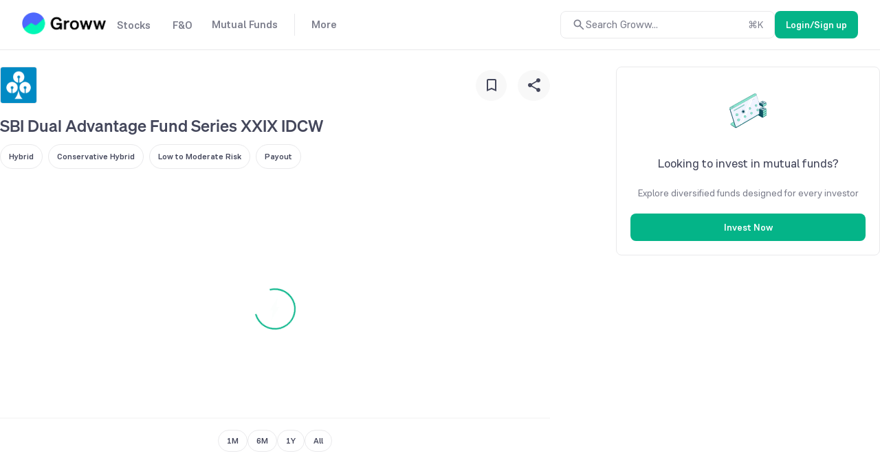

--- FILE ---
content_type: text/html; charset=utf-8
request_url: https://groww.in/mutual-funds/sbi-dual-advantage-fund-series-xxix-regular-idcw
body_size: 27747
content:
<!DOCTYPE html><html lang="en" data-theme="light" style="color-scheme:light"><head><meta charSet="utf-8"/><meta name="viewport" content="width=device-width, initial-scale=1, minimum-scale=1"/><link rel="icon" href="/favicon32x32-groww.ico"/><title>SBI Dual Advantage Fund Series XXIX IDCW - NAV, Mutual Fund Performance &amp; Portfolio</title><meta name="description" content="SBI Dual Advantage Fund Series XXIX IDCW - Get latest NAV, SIP Returns &amp; Rankings, Ratings, Fund Performance, Portfolio, Expense Ratio, Holding Analysis, and Peers.
  Invest in SBI Dual Advantage Fund Online with Groww."/><meta name="robots" content="noindex"/><meta name="twitter:card" content="summary_large_image"/><meta name="twitter:image" content="https://groww.in/groww-logo-270.png"/><meta name="twitter:description" content="SBI Dual Advantage Fund Series XXIX IDCW - Get latest NAV, SIP Returns &amp; Rankings, Ratings, Fund Performance, Portfolio, Expense Ratio, Holding Analysis, and Peers.
  Invest in SBI Dual Advantage Fund Online with Groww."/><meta name="twitter:title" content="SBI Dual Advantage Fund Series XXIX IDCW - NAV, Mutual Fund Performance &amp; Portfolio"/><meta name="twitter:site" content="_@groww"/><meta name="twitter:creator" content="_@groww"/><meta itemProp="name" content="SBI Dual Advantage Fund Series XXIX IDCW - NAV, Mutual Fund Performance &amp; Portfolio"/><meta itemProp="description" content="SBI Dual Advantage Fund Series XXIX IDCW - Get latest NAV, SIP Returns &amp; Rankings, Ratings, Fund Performance, Portfolio, Expense Ratio, Holding Analysis, and Peers.
  Invest in SBI Dual Advantage Fund Online with Groww."/><meta itemProp="image" content="https://groww.in/groww-logo-270.png"/><meta property="og:locale" content="en_US"/><meta property="og:type" content="website"/><meta property="og:title" content="SBI Dual Advantage Fund Series XXIX IDCW - NAV, Mutual Fund Performance &amp; Portfolio"/><meta property="og:image" content="https://groww.in/groww-logo-270.png"/><meta property="og:description" content="SBI Dual Advantage Fund Series XXIX IDCW - Get latest NAV, SIP Returns &amp; Rankings, Ratings, Fund Performance, Portfolio, Expense Ratio, Holding Analysis, and Peers.
  Invest in SBI Dual Advantage Fund Online with Groww."/><meta property="og:url" content="https://groww.in/mutual-funds/sbi-dual-advantage-fund-series-xxix-regular-idcw"/><meta property="og:site_name" content="Groww"/><link rel="publisher" href="https://plus.google.com/b/112795119140865328446/+GrowwIn?"/><link rel="canonical" href="https://groww.in/mutual-funds/sbi-dual-advantage-fund-series-xxix-regular-idcw"/><meta name="next-head-count" content="24"/><meta property="csp-nonce" content="YoJVVvvHjgFYi/f1RyFja3dS9eCTUFfUrJ92qO9FIfA="/><meta http-equiv="Content-Security-Policy" content="default-src &#x27;self&#x27;; object-src &#x27;none&#x27;; block-all-mixed-content; script-src &#x27;self&#x27; &#x27;nonce-YoJVVvvHjgFYi/f1RyFja3dS9eCTUFfUrJ92qO9FIfA=&#x27; https://*.groww.in/ https://*.growwinfra.in/ wss://*.groww.in/ wss://groww.in/ https://*.freshchat.com/ https://*.webengage.com/ http://cdn.widgets.webengage.com/ https://connect.facebook.net/ https://*.razorpay.com/ https://d2yyd1h5u9mauk.cloudfront.net/integrations/web/v1/library/ https://storage.googleapis.com/ https://www.googletagmanager.com/ https://tagmanager.google.com https://www.google-analytics.com/ https://ssl.google-analytics.com https://stats.g.doubleclick.net/ https://googleads.g.doubleclick.net/ https://www.googleadservices.com/ https://*.google.com/ https://www.google.co.in/ https://fonts.googleapis.com/ https://www.youtube.com/ https://www.youtube.com/iframe_api https://www.youtube-nocookie.com/ https://*.ingest.sentry.io https://hv-camera-web-sg.s3-ap-southeast-1.amazonaws.com/ https://hv-central-config.s3.ap-south-1.amazonaws.com/ https://hypersnapweb.hyperverge.co/ https://microapps.onemoney.in/ https://webrd.onemoney.in/ https://unpkg.com/ https://cdnjs.cloudflare.com/ https://www.gstatic.com/ https://bat.bing.com/ https://*.appsflyer.com/ https://www.clarity.ms/ https://*.ampproject.org/; img-src &#x27;self&#x27; data: blob: https://groww.in/ https://*.groww.in/ https://img.youtube.com/ https://i.ytimg.com https://i3.ytimg.com https://s3.amazonaws.com/cdn.freshdesk.com/ https://viewlogo.s3.amazonaws.com/ https://wchat.freshchat.com/ https://www.google-analytics.com/ https://*.googleapis.com/ https://*.googleusercontent.com/ https://www.google.com/ https://www.google-analytics.com https://www.google.com/ads/ga-audiences https://www.googletagmanager.com https://ssl.gstatic.com https://www.gstatic.com https://stats.g.doubleclick.net/ https://www.google.co.in/ads/ga-audiences https://*.ingest.sentry.io https://hv-camera-web-sg.s3-ap-southeast-1.amazonaws.com/ https://hv-central-config.s3.ap-south-1.amazonaws.com/ https://hypersnapweb.hyperverge.co/ https://microapps.onemoney.in/ https://webrd.onemoney.in/ https://*.freshdesk.com/ https://bat.bing.com/ https://www.google.co.in/pagead/ https://*.ignosis.ai/ https://*.ignosis.in/ https://*.ampproject.org/ https://*.autochartist.com/; style-src &#x27;self&#x27; https://*.groww.in/ &#x27;unsafe-inline&#x27; https://accounts.google.com https://wchat.freshchat.com/ https://fonts.googleapis.com https://*.ampproject.org/; font-src &#x27;self&#x27; https://*.groww.in/ data: https://fonts.gstatic.com; connect-src &#x27;self&#x27; data: https://*.groww.in/ https://*.growwinfra.in/ wss://*.groww.in/ wss://groww.in/ https://*.webengage.com/ https://*.razorpay.com/ https://*.delighted.com/ https://accounts.google.com https://*.googleapis.com/ https://*.ingest.sentry.io https://hv-camera-web-sg.s3-ap-southeast-1.amazonaws.com/ https://hv-central-config.s3.ap-south-1.amazonaws.com/ https://hypersnapweb.hyperverge.co/ https://microapps.onemoney.in/ https://webrd.onemoney.in/ https://*.ampproject.org/ https://www.google-analytics.com/ https://analytics.google.com/ https://region1.analytics.google.com/ https://region1.google-analytics.com/ https://stats.g.doubleclick.net/ https://www.google.com/; frame-src &#x27;self&#x27; https://*.webengage.co https://storage.googleapis.com/ https://*.google.com/ https://www.youtube.com/ https://www.facebook.com https://*.groww.in/ wss://*.groww.in/ wss://groww.in/ https://wchat.freshchat.com/ https://growwapi.firebaseapp.com/ https://www.youtube.com/embed/ https://www.youtube.com/ https://www.youtube-nocookie.com/ https://*.ingest.sentry.io https://hv-camera-web-sg.s3-ap-southeast-1.amazonaws.com/ https://hv-central-config.s3.ap-south-1.amazonaws.com/ https://hypersnapweb.hyperverge.co/ https://microapps.onemoney.in/ https://webrd.onemoney.in/ https://*.ignosis.ai/ https://*.ignosis.in/ https://*.doubleclick.net/ https://*.ampproject.org/; media-src https://*.groww.in/ blob: https://storage.googleapis.com/ https://*.ampproject.org/;"/><meta charSet="utf-8"/><link rel="manifest" href="/manifest.json?v=1"/><link rel="preconnect" href="https://www.googletagmanager.com"/><link rel="preconnect" href="https://www.google-analytics.com"/><link rel="preconnect" href="https://widgets.in.webengage.com"/><link rel="preconnect" href="https://wsdk-files.in.webengage.com"/><meta name="mobile-web-app-capable" content="yes"/><meta name="apple-mobile-web-app-capable" content="yes"/><meta name="application-name" content="Groww"/><meta name="apple-mobile-web-app-title" content="Groww"/><meta name="theme-color" content="#5500eb"/><meta name="msapplication-navbutton-color" content="#5500eb"/><meta name="apple-mobile-web-app-status-bar-style" content="black-translucent"/><meta name="msapplication-starturl" content="/"/><link type="application/opensearchdescription+xml" rel="search" href="/osdd.xml?v=6"/><script nonce="YoJVVvvHjgFYi/f1RyFja3dS9eCTUFfUrJ92qO9FIfA=" data-nscript="beforeInteractive" crossorigin="anonymous">
  if (Promise && !Promise.allSettled) {
  Promise.allSettled = function(promises) {
    return Promise.all(promises.map(function(promise) {
      return promise.then(function(value) {
        return { state: 'fulfilled', value: value };
      }).catch(function(reason) {
        return { state: 'rejected', reason: reason };
      });
    }));
  };
}</script><script nonce="YoJVVvvHjgFYi/f1RyFja3dS9eCTUFfUrJ92qO9FIfA=" data-nscript="beforeInteractive" crossorigin="anonymous">
  (function () {
    if (typeof globalThis === 'undefined') {
      if (typeof window !== 'undefined') {
        window.globalThis = window;
      } else if (typeof global !== 'undefined') {
        global.globalThis = global;
      } else if (typeof self !== 'undefined') {
        self.globalThis = self;
      }
    }
  })();
</script><link nonce="YoJVVvvHjgFYi/f1RyFja3dS9eCTUFfUrJ92qO9FIfA=" rel="preload" href="//assets-netstorage.groww.in/web-assets/billion_groww_desktop/prod/_next/static/css/712bfdc812c97232.css" as="style" crossorigin="anonymous"/><link nonce="YoJVVvvHjgFYi/f1RyFja3dS9eCTUFfUrJ92qO9FIfA=" rel="stylesheet" href="//assets-netstorage.groww.in/web-assets/billion_groww_desktop/prod/_next/static/css/712bfdc812c97232.css" crossorigin="anonymous" data-n-g=""/><link nonce="YoJVVvvHjgFYi/f1RyFja3dS9eCTUFfUrJ92qO9FIfA=" rel="preload" href="//assets-netstorage.groww.in/web-assets/billion_groww_desktop/prod/_next/static/css/1d11e463f88d840a.css" as="style" crossorigin="anonymous"/><link nonce="YoJVVvvHjgFYi/f1RyFja3dS9eCTUFfUrJ92qO9FIfA=" rel="stylesheet" href="//assets-netstorage.groww.in/web-assets/billion_groww_desktop/prod/_next/static/css/1d11e463f88d840a.css" crossorigin="anonymous" data-n-p=""/><link nonce="YoJVVvvHjgFYi/f1RyFja3dS9eCTUFfUrJ92qO9FIfA=" rel="preload" href="//assets-netstorage.groww.in/web-assets/billion_groww_desktop/prod/_next/static/css/6db3cfe0a27be6c5.css" as="style" crossorigin="anonymous"/><link nonce="YoJVVvvHjgFYi/f1RyFja3dS9eCTUFfUrJ92qO9FIfA=" rel="stylesheet" href="//assets-netstorage.groww.in/web-assets/billion_groww_desktop/prod/_next/static/css/6db3cfe0a27be6c5.css" crossorigin="anonymous" data-n-p=""/><noscript data-n-css="YoJVVvvHjgFYi/f1RyFja3dS9eCTUFfUrJ92qO9FIfA="></noscript><script defer="" nonce="YoJVVvvHjgFYi/f1RyFja3dS9eCTUFfUrJ92qO9FIfA=" crossorigin="anonymous" nomodule="" src="//assets-netstorage.groww.in/web-assets/billion_groww_desktop/prod/_next/static/chunks/polyfills-c67a75d1b6f99dc8.js"></script><script src="//assets-netstorage.groww.in/web-assets/billion_groww_desktop/prod/_next/static/chunks/webpack-3678fde23896fd2c.js" nonce="YoJVVvvHjgFYi/f1RyFja3dS9eCTUFfUrJ92qO9FIfA=" defer="" crossorigin="anonymous"></script><script src="//assets-netstorage.groww.in/web-assets/billion_groww_desktop/prod/_next/static/chunks/framework-1766eb0e13dca2ca.js" nonce="YoJVVvvHjgFYi/f1RyFja3dS9eCTUFfUrJ92qO9FIfA=" defer="" crossorigin="anonymous"></script><script src="//assets-netstorage.groww.in/web-assets/billion_groww_desktop/prod/_next/static/chunks/main-1457ff8e437f3a7b.js" nonce="YoJVVvvHjgFYi/f1RyFja3dS9eCTUFfUrJ92qO9FIfA=" defer="" crossorigin="anonymous"></script><script src="//assets-netstorage.groww.in/web-assets/billion_groww_desktop/prod/_next/static/chunks/pages/_app-aae0bdf4c6b134e4.js" nonce="YoJVVvvHjgFYi/f1RyFja3dS9eCTUFfUrJ92qO9FIfA=" defer="" crossorigin="anonymous"></script><script src="//assets-netstorage.groww.in/web-assets/billion_groww_desktop/prod/_next/static/chunks/71897-ccc19cad1fbc0924.js" nonce="YoJVVvvHjgFYi/f1RyFja3dS9eCTUFfUrJ92qO9FIfA=" defer="" crossorigin="anonymous"></script><script src="//assets-netstorage.groww.in/web-assets/billion_groww_desktop/prod/_next/static/chunks/17445-5399cac423bf36c5.js" nonce="YoJVVvvHjgFYi/f1RyFja3dS9eCTUFfUrJ92qO9FIfA=" defer="" crossorigin="anonymous"></script><script src="//assets-netstorage.groww.in/web-assets/billion_groww_desktop/prod/_next/static/chunks/79170-468ccf6587ea1234.js" nonce="YoJVVvvHjgFYi/f1RyFja3dS9eCTUFfUrJ92qO9FIfA=" defer="" crossorigin="anonymous"></script><script src="//assets-netstorage.groww.in/web-assets/billion_groww_desktop/prod/_next/static/chunks/80874-dd1ea8d5d395a70e.js" nonce="YoJVVvvHjgFYi/f1RyFja3dS9eCTUFfUrJ92qO9FIfA=" defer="" crossorigin="anonymous"></script><script src="//assets-netstorage.groww.in/web-assets/billion_groww_desktop/prod/_next/static/chunks/60116-e0a1a3b484ab658c.js" nonce="YoJVVvvHjgFYi/f1RyFja3dS9eCTUFfUrJ92qO9FIfA=" defer="" crossorigin="anonymous"></script><script src="//assets-netstorage.groww.in/web-assets/billion_groww_desktop/prod/_next/static/chunks/32379-8ab2fabbae01d0f0.js" nonce="YoJVVvvHjgFYi/f1RyFja3dS9eCTUFfUrJ92qO9FIfA=" defer="" crossorigin="anonymous"></script><script src="//assets-netstorage.groww.in/web-assets/billion_groww_desktop/prod/_next/static/chunks/22142-ef775367bcdd13ba.js" nonce="YoJVVvvHjgFYi/f1RyFja3dS9eCTUFfUrJ92qO9FIfA=" defer="" crossorigin="anonymous"></script><script src="//assets-netstorage.groww.in/web-assets/billion_groww_desktop/prod/_next/static/chunks/65595-0ae22ad7220f8a95.js" nonce="YoJVVvvHjgFYi/f1RyFja3dS9eCTUFfUrJ92qO9FIfA=" defer="" crossorigin="anonymous"></script><script src="//assets-netstorage.groww.in/web-assets/billion_groww_desktop/prod/_next/static/chunks/95467-c518e0264847d6a9.js" nonce="YoJVVvvHjgFYi/f1RyFja3dS9eCTUFfUrJ92qO9FIfA=" defer="" crossorigin="anonymous"></script><script src="//assets-netstorage.groww.in/web-assets/billion_groww_desktop/prod/_next/static/chunks/50287-f65c39adde616d42.js" nonce="YoJVVvvHjgFYi/f1RyFja3dS9eCTUFfUrJ92qO9FIfA=" defer="" crossorigin="anonymous"></script><script src="//assets-netstorage.groww.in/web-assets/billion_groww_desktop/prod/_next/static/chunks/2892-0de5d0751b39e7c8.js" nonce="YoJVVvvHjgFYi/f1RyFja3dS9eCTUFfUrJ92qO9FIfA=" defer="" crossorigin="anonymous"></script><script src="//assets-netstorage.groww.in/web-assets/billion_groww_desktop/prod/_next/static/chunks/64112-661fbeaf26684ab7.js" nonce="YoJVVvvHjgFYi/f1RyFja3dS9eCTUFfUrJ92qO9FIfA=" defer="" crossorigin="anonymous"></script><script src="//assets-netstorage.groww.in/web-assets/billion_groww_desktop/prod/_next/static/chunks/18524-f864279a9e44f1b0.js" nonce="YoJVVvvHjgFYi/f1RyFja3dS9eCTUFfUrJ92qO9FIfA=" defer="" crossorigin="anonymous"></script><script src="//assets-netstorage.groww.in/web-assets/billion_groww_desktop/prod/_next/static/chunks/4623-fe253003b116c291.js" nonce="YoJVVvvHjgFYi/f1RyFja3dS9eCTUFfUrJ92qO9FIfA=" defer="" crossorigin="anonymous"></script><script src="//assets-netstorage.groww.in/web-assets/billion_groww_desktop/prod/_next/static/chunks/70870-d1aee42e422a2c91.js" nonce="YoJVVvvHjgFYi/f1RyFja3dS9eCTUFfUrJ92qO9FIfA=" defer="" crossorigin="anonymous"></script><script src="//assets-netstorage.groww.in/web-assets/billion_groww_desktop/prod/_next/static/chunks/33257-cf7d62c3ef2da0c0.js" nonce="YoJVVvvHjgFYi/f1RyFja3dS9eCTUFfUrJ92qO9FIfA=" defer="" crossorigin="anonymous"></script><script src="//assets-netstorage.groww.in/web-assets/billion_groww_desktop/prod/_next/static/chunks/18631-84b4b7a52d77c7e3.js" nonce="YoJVVvvHjgFYi/f1RyFja3dS9eCTUFfUrJ92qO9FIfA=" defer="" crossorigin="anonymous"></script><script src="//assets-netstorage.groww.in/web-assets/billion_groww_desktop/prod/_next/static/chunks/88603-e905286e06938705.js" nonce="YoJVVvvHjgFYi/f1RyFja3dS9eCTUFfUrJ92qO9FIfA=" defer="" crossorigin="anonymous"></script><script src="//assets-netstorage.groww.in/web-assets/billion_groww_desktop/prod/_next/static/chunks/37711-a89603eed99422bf.js" nonce="YoJVVvvHjgFYi/f1RyFja3dS9eCTUFfUrJ92qO9FIfA=" defer="" crossorigin="anonymous"></script><script src="//assets-netstorage.groww.in/web-assets/billion_groww_desktop/prod/_next/static/chunks/22873-522141f51d84ef3e.js" nonce="YoJVVvvHjgFYi/f1RyFja3dS9eCTUFfUrJ92qO9FIfA=" defer="" crossorigin="anonymous"></script><script src="//assets-netstorage.groww.in/web-assets/billion_groww_desktop/prod/_next/static/chunks/91587-ee87eb1b134719b9.js" nonce="YoJVVvvHjgFYi/f1RyFja3dS9eCTUFfUrJ92qO9FIfA=" defer="" crossorigin="anonymous"></script><script src="//assets-netstorage.groww.in/web-assets/billion_groww_desktop/prod/_next/static/chunks/28860-82d95712b23e88b5.js" nonce="YoJVVvvHjgFYi/f1RyFja3dS9eCTUFfUrJ92qO9FIfA=" defer="" crossorigin="anonymous"></script><script src="//assets-netstorage.groww.in/web-assets/billion_groww_desktop/prod/_next/static/chunks/23132-b6d159080a595e05.js" nonce="YoJVVvvHjgFYi/f1RyFja3dS9eCTUFfUrJ92qO9FIfA=" defer="" crossorigin="anonymous"></script><script src="//assets-netstorage.groww.in/web-assets/billion_groww_desktop/prod/_next/static/chunks/35471-ffc5310fae39a31a.js" nonce="YoJVVvvHjgFYi/f1RyFja3dS9eCTUFfUrJ92qO9FIfA=" defer="" crossorigin="anonymous"></script><script src="//assets-netstorage.groww.in/web-assets/billion_groww_desktop/prod/_next/static/chunks/19964-3b6bfe1bcbf595b7.js" nonce="YoJVVvvHjgFYi/f1RyFja3dS9eCTUFfUrJ92qO9FIfA=" defer="" crossorigin="anonymous"></script><script src="//assets-netstorage.groww.in/web-assets/billion_groww_desktop/prod/_next/static/chunks/pages/mutual-funds/%5BsearchId%5D-e6a2cd9eeb934b79.js" nonce="YoJVVvvHjgFYi/f1RyFja3dS9eCTUFfUrJ92qO9FIfA=" defer="" crossorigin="anonymous"></script><script src="//assets-netstorage.groww.in/web-assets/billion_groww_desktop/prod/_next/static/XWOiV0GLjWuh42E8w8Ng2/_buildManifest.js" nonce="YoJVVvvHjgFYi/f1RyFja3dS9eCTUFfUrJ92qO9FIfA=" defer="" crossorigin="anonymous"></script><script src="//assets-netstorage.groww.in/web-assets/billion_groww_desktop/prod/_next/static/XWOiV0GLjWuh42E8w8Ng2/_ssgManifest.js" nonce="YoJVVvvHjgFYi/f1RyFja3dS9eCTUFfUrJ92qO9FIfA=" defer="" crossorigin="anonymous"></script></head><body><div id="__next" data-reactroot=""><div class="lne123Loader"></div><div id="root"><div class=" header2025_headerContainer__b1Cc6 bgHeader"><div class="row mainDiv width100" style="border-bottom:1px solid var(--border-primary)"><div class="loggedOut_navContainer__PiNzK absolute-center vspace-between web-align false"><div class="absolute-center loggedOut_leftContainer__mRB80"><div class="loggedOut_marginBottom4__BRzzf cur-po"></div><div class="absolute-center"><div class="bodyLargeHeavy contentSecondary flex absolute-center"><div class="absolute-center loggedOut_navItem__sAJWS "><span class="cur-po">Stocks</span></div><div class="loggedOut_hoverDiv__wVy4J borderPrimary"><div class="dropdownUI_dropdownContainer____P6j flex"><a class="dropdownUI_dropdownSection1__oQIN_ width100 absolute-center flex-column" href="/stocks"><div class="absolute-center dropdownUI_dropdownMinHeight___AS5r"><div class="lazyload-wrapper "><div style="height:205px" class="lazyload-placeholder"></div></div></div><div class="flex flex-column"><div class="bodyLargeHeavy contentPrimary absolute-center dropdownUI_dropdownHeading__M7ygE">Invest in Stocks<svg xmlns="http://www.w3.org/2000/svg" viewBox="0 0 24 24" fill="currentColor" height="22" width="22"><path fill="none" d="M0 0h24v24H0z"></path><path d="m12 4-1.41 1.41L16.17 11H4v2h12.17l-5.58 5.59L12 20l8-8z"></path></svg></div><div class="bodyBase contentSecondary dropdownUI_dropdownSubHeading__GI9xv">Invest in stocks, ETFs, IPOs with fast orders. Track returns on your stock holdings and view real-time P&amp;L on your positions.</div></div></a><div class="dropdownUI_dropdownDivider__LckUq absolute-center borderPrimary"></div><div class="dropdownUI_dropdownSection2__1dJLY false flex flex-column"><a class="bodyLargeHeavy contentPrimary backgroundTransparentHover absolute-center dropdownUI_dropdownSection2Item__19tvX" href="/stocks/intraday"><span class="absolute-center contentSecondary"></span><div class="flex flex-column"><div class="bodyLargeHeavy contentPrimary dropdownUI_dropdownHeading__M7ygE">Intraday</div><div class="bodyBase contentSecondary dropdownUI_dropdownSubHeading__GI9xv">Monitor top intraday performers in real time</div></div></a><a class="bodyLargeHeavy contentPrimary backgroundTransparentHover absolute-center dropdownUI_dropdownSection2Item__19tvX" href="/etfs"><span class="absolute-center contentSecondary"></span><div class="flex flex-column"><div class="bodyLargeHeavy contentPrimary dropdownUI_dropdownHeading__M7ygE">ETFs</div><div class="bodyBase contentSecondary dropdownUI_dropdownSubHeading__GI9xv">Get the best of Mutual Funds and flexibility of Stocks</div></div></a><a class="bodyLargeHeavy contentPrimary backgroundTransparentHover absolute-center dropdownUI_dropdownSection2Item__19tvX" href="/ipo"><span class="absolute-center contentSecondary"></span><div class="flex flex-column"><div class="bodyLargeHeavy contentPrimary dropdownUI_dropdownHeading__M7ygE">IPO</div><div class="bodyBase contentSecondary dropdownUI_dropdownSubHeading__GI9xv">Track upcoming and ongoing IPOs</div></div></a><a class="bodyLargeHeavy contentPrimary backgroundTransparentHover absolute-center dropdownUI_dropdownSection2Item__19tvX" href="/stocks/mtf"><span class="absolute-center contentSecondary"></span><div class="flex flex-column"><div class="bodyLargeHeavy contentPrimary dropdownUI_dropdownHeading__M7ygE">MTFs</div><div class="bodyBase contentSecondary dropdownUI_dropdownSubHeading__GI9xv">Buy now, pay later</div></div></a></div><div class="dropdownUI_dropdownDivider__LckUq absolute-center borderPrimary"></div><div class="dropdownUI_dropdownSection2__1dJLY flex flex-column"><a class="bodyLargeHeavy contentPrimary backgroundTransparentHover absolute-center dropdownUI_dropdownSection2Item__19tvX" href="/stocks/filter"><span class="absolute-center contentSecondary"></span><div class="flex flex-column"><div class="bodyLargeHeavy contentPrimary dropdownUI_dropdownHeading__M7ygE">Stock Screener</div><div class="bodyBase contentSecondary dropdownUI_dropdownSubHeading__GI9xv">Filter based on RSI, PE ratio and more</div></div></a><a class="bodyLargeHeavy contentPrimary backgroundTransparentHover absolute-center dropdownUI_dropdownSection2Item__19tvX" href="/stocks/calendar"><span class="absolute-center contentSecondary"></span><div class="flex flex-column"><div class="bodyLargeHeavy contentPrimary dropdownUI_dropdownHeading__M7ygE">Stock Events</div><div class="bodyBase contentSecondary dropdownUI_dropdownSubHeading__GI9xv">Dividends, bonus, buybacks and more</div></div></a><a class="bodyLargeHeavy contentPrimary backgroundTransparentHover absolute-center dropdownUI_dropdownSection2Item__19tvX" href="/open-demat-account"><span class="absolute-center contentSecondary"></span><div class="flex flex-column"><div class="bodyLargeHeavy contentPrimary dropdownUI_dropdownHeading__M7ygE">Demat Account</div><div class="bodyBase contentSecondary dropdownUI_dropdownSubHeading__GI9xv">Begin your stock market journey</div></div></a><a class="bodyLargeHeavy contentPrimary backgroundTransparentHover absolute-center dropdownUI_dropdownSection2Item__19tvX" href="/share-market-today"><span class="absolute-center contentSecondary"></span><div class="flex flex-column"><div class="bodyLargeHeavy contentPrimary dropdownUI_dropdownHeading__M7ygE">Share Market Today</div><div class="bodyBase contentSecondary dropdownUI_dropdownSubHeading__GI9xv">Live news updates from stock market</div></div></a></div></div></div></div><div class="bodyLargeHeavy contentSecondary flex absolute-center"><div class="absolute-center loggedOut_navItem__sAJWS "><span class="cur-po">F&amp;O</span></div><div class="loggedOut_hoverDiv__wVy4J borderPrimary"><div class="dropdownUI_dropdownContainer____P6j flex"><a class="dropdownUI_dropdownSection1__oQIN_ width100 absolute-center flex-column" href="/futures-and-options"><div class="absolute-center dropdownUI_dropdownMinHeight___AS5r"><div class="lazyload-wrapper "><div style="height:163.8px" class="lazyload-placeholder"></div></div></div><div class="flex flex-column"><div class="bodyLargeHeavy contentPrimary absolute-center dropdownUI_dropdownHeading__M7ygE">Trade in Futures &amp; Options<svg xmlns="http://www.w3.org/2000/svg" viewBox="0 0 24 24" fill="currentColor" height="22" width="22"><path fill="none" d="M0 0h24v24H0z"></path><path d="m12 4-1.41 1.41L16.17 11H4v2h12.17l-5.58 5.59L12 20l8-8z"></path></svg></div><div class="bodyBase contentSecondary dropdownUI_dropdownSubHeading__GI9xv">Trade in F&amp;O using the terminal. View charts, indicators, track your orders , P&amp;L and watchlists in a single space</div></div></a><div class="dropdownUI_dropdownDivider__LckUq absolute-center borderPrimary"></div><div class="dropdownUI_dropdownSection2__1dJLY false flex flex-column"><a class="bodyLargeHeavy contentPrimary backgroundTransparentHover absolute-center dropdownUI_dropdownSection2Item__19tvX" href="/indices"><span class="absolute-center contentSecondary"></span><div class="flex flex-column"><div class="bodyLargeHeavy contentPrimary dropdownUI_dropdownHeading__M7ygE">Indices</div><div class="bodyBase contentSecondary dropdownUI_dropdownSubHeading__GI9xv">Track markets across the globe</div></div></a><a class="bodyLargeHeavy contentPrimary backgroundTransparentHover absolute-center dropdownUI_dropdownSection2Item__19tvX" href="/charts"><span class="absolute-center contentSecondary"></span><div class="flex flex-column"><div class="bodyLargeHeavy contentPrimary dropdownUI_dropdownHeading__M7ygE">Terminal</div><div class="bodyBase contentSecondary dropdownUI_dropdownSubHeading__GI9xv">Track charts, orders, positions, watchlists in one place</div></div></a><a class="bodyLargeHeavy contentPrimary backgroundTransparentHover absolute-center dropdownUI_dropdownSection2Item__19tvX" href="/options/nifty"><span class="absolute-center contentSecondary"></span><div class="flex flex-column"><div class="bodyLargeHeavy contentPrimary dropdownUI_dropdownHeading__M7ygE">Option chain</div><div class="bodyBase contentSecondary dropdownUI_dropdownSubHeading__GI9xv">Analyse chains, view payoffs, create baskets</div></div></a></div><div class="dropdownUI_dropdownDivider__LckUq absolute-center borderPrimary"></div><div class="dropdownUI_dropdownSection2__1dJLY flex flex-column"><a class="bodyLargeHeavy contentPrimary backgroundTransparentHover absolute-center dropdownUI_dropdownSection2Item__19tvX" href="/available-for-pledge"><span class="absolute-center contentSecondary"></span><div class="flex flex-column"><div class="bodyLargeHeavy contentPrimary dropdownUI_dropdownHeading__M7ygE">Pledge</div><div class="bodyBase contentSecondary dropdownUI_dropdownSubHeading__GI9xv">Get extra balance for trading</div></div></a><a class="bodyLargeHeavy contentPrimary backgroundTransparentHover absolute-center dropdownUI_dropdownSection2Item__19tvX" href="/commodities"><span class="absolute-center contentSecondary"></span><div class="flex flex-column"><div class="bodyLargeHeavy contentPrimary dropdownUI_dropdownHeading__M7ygE">Commodities</div><div class="bodyBase contentSecondary dropdownUI_dropdownSubHeading__GI9xv">Trade in Crude Oil, Gold, Silver and more</div></div></a><a class="bodyLargeHeavy contentPrimary backgroundTransparentHover absolute-center dropdownUI_dropdownSection2Item__19tvX" href="/trade-api"><span class="absolute-center contentSecondary"></span><div class="flex flex-column"><div class="bodyLargeHeavy contentPrimary dropdownUI_dropdownHeading__M7ygE">API trading</div><div class="bodyBase contentSecondary dropdownUI_dropdownSubHeading__GI9xv">Set up and execute trades through our API</div></div></a></div></div></div></div><div class="bodyLargeHeavy contentSecondary flex absolute-center"><div class="absolute-center loggedOut_navItem__sAJWS loggedOut_navItemSecondLast__hZ_zd"><span class="cur-po">Mutual Funds</span></div><div class="loggedOut_hoverDiv__wVy4J borderPrimary"><div class="dropdownUI_dropdownContainer____P6j flex"><a class="dropdownUI_dropdownSection1__oQIN_ width100 absolute-center flex-column" href="/mutual-funds"><div class="absolute-center dropdownUI_dropdownMinHeight___AS5r"><div class="lazyload-wrapper "><div style="height:180.6px" class="lazyload-placeholder"></div></div></div><div class="flex flex-column"><div class="bodyLargeHeavy contentPrimary absolute-center dropdownUI_dropdownHeading__M7ygE">Invest in Mutual Funds<svg xmlns="http://www.w3.org/2000/svg" viewBox="0 0 24 24" fill="currentColor" height="22" width="22"><path fill="none" d="M0 0h24v24H0z"></path><path d="m12 4-1.41 1.41L16.17 11H4v2h12.17l-5.58 5.59L12 20l8-8z"></path></svg></div><div class="bodyBase contentSecondary dropdownUI_dropdownSubHeading__GI9xv">Invest in direct mutual funds at zero charges via lump sump investments or SIPs</div></div></a><div class="dropdownUI_dropdownDivider__LckUq absolute-center borderPrimary"></div><div class="dropdownUI_dropdownSection2__1dJLY false flex flex-column"><a class="bodyLargeHeavy contentPrimary backgroundTransparentHover absolute-center dropdownUI_dropdownSection2Item__19tvX" href="/mutual-funds/amc"><span class="absolute-center contentSecondary"></span><div class="flex flex-column"><div class="bodyLargeHeavy contentPrimary dropdownUI_dropdownHeading__M7ygE">Mutual Fund Houses</div><div class="bodyBase contentSecondary dropdownUI_dropdownSubHeading__GI9xv">Know about AMCs, funds, fund managers</div></div></a><a class="bodyLargeHeavy contentPrimary backgroundTransparentHover absolute-center dropdownUI_dropdownSection2Item__19tvX" href="/nfo"><span class="absolute-center contentSecondary"></span><div class="flex flex-column"><div class="bodyLargeHeavy contentPrimary dropdownUI_dropdownHeading__M7ygE">NFO’s</div><div class="bodyBase contentSecondary dropdownUI_dropdownSubHeading__GI9xv">Track all active NFOs in one place</div></div></a><a class="bodyLargeHeavy contentPrimary backgroundTransparentHover absolute-center dropdownUI_dropdownSection2Item__19tvX" href="/mutual-funds/amc/groww-mutual-funds"><span class="absolute-center contentSecondary"></span><div class="flex flex-column"><div class="bodyLargeHeavy contentPrimary dropdownUI_dropdownHeading__M7ygE">Mutual Funds by Groww</div><div class="bodyBase contentSecondary dropdownUI_dropdownSubHeading__GI9xv">Mutual funds by Groww designed for your investment goals</div></div></a></div><div class="dropdownUI_dropdownDivider__LckUq absolute-center borderPrimary"></div><div class="dropdownUI_dropdownSection2__1dJLY flex flex-column"><a class="bodyLargeHeavy contentPrimary backgroundTransparentHover absolute-center dropdownUI_dropdownSection2Item__19tvX" href="/mutual-funds/filter"><span class="absolute-center contentSecondary"></span><div class="flex flex-column"><div class="bodyLargeHeavy contentPrimary dropdownUI_dropdownHeading__M7ygE">Mutual Funds screener</div><div class="bodyBase contentSecondary dropdownUI_dropdownSubHeading__GI9xv">Filter funds based on risk, fund size and more</div></div></a><a class="bodyLargeHeavy contentPrimary backgroundTransparentHover absolute-center dropdownUI_dropdownSection2Item__19tvX" href="/track"><span class="absolute-center contentSecondary"></span><div class="flex flex-column"><div class="bodyLargeHeavy contentPrimary dropdownUI_dropdownHeading__M7ygE">Track Funds</div><div class="bodyBase contentSecondary dropdownUI_dropdownSubHeading__GI9xv">Import funds and track all investments in a single place</div></div></a><a class="bodyLargeHeavy contentPrimary backgroundTransparentHover absolute-center dropdownUI_dropdownSection2Item__19tvX" href="/mutual-funds/compare"><span class="absolute-center contentSecondary"></span><div class="flex flex-column"><div class="bodyLargeHeavy contentPrimary dropdownUI_dropdownHeading__M7ygE">Compare Funds</div></div></a></div></div></div></div><div class="bodyLargeHeavy contentSecondary flex absolute-center"><div class="loggedOut_navDivider__MJXCI absolute-center borderPrimary"></div><div class="absolute-center loggedOut_navItem__sAJWS loggedOut_navItemLast___i87t"><span class="cur-po">More</span></div><div class="loggedOut_hoverDiv__wVy4J borderPrimary"><div class="dropdownUI_dropdownContainer____P6j flex"><div class="dropdownUI_dropdownSection2__1dJLY dropdownUI_section2MoreContainerWidth__vEuuQ flex flex-column"><a class="bodyLargeHeavy contentPrimary backgroundTransparentHover absolute-center dropdownUI_dropdownSection2Item__19tvX" href="/calculators/sip-calculator"><span class="absolute-center contentSecondary"></span><div class="flex flex-column"><div class="bodyLargeHeavy contentPrimary dropdownUI_dropdownHeading__M7ygE">SIP calculator</div><div class="bodyBase contentSecondary dropdownUI_dropdownSubHeading__GI9xv">Estimate returns on a SIP</div></div></a><a class="bodyLargeHeavy contentPrimary backgroundTransparentHover absolute-center dropdownUI_dropdownSection2Item__19tvX" href="/calculators/brokerage-calculator"><span class="absolute-center contentSecondary"></span><div class="flex flex-column"><div class="bodyLargeHeavy contentPrimary dropdownUI_dropdownHeading__M7ygE">Brokerage calculator</div><div class="bodyBase contentSecondary dropdownUI_dropdownSubHeading__GI9xv">Estimate charges for your trade/investment</div></div></a><a class="bodyLargeHeavy contentPrimary backgroundTransparentHover absolute-center dropdownUI_dropdownSection2Item__19tvX" href="/calculators/margin-calculator"><span class="absolute-center contentSecondary"></span><div class="flex flex-column"><div class="bodyLargeHeavy contentPrimary dropdownUI_dropdownHeading__M7ygE">Margin calculator</div><div class="bodyBase contentSecondary dropdownUI_dropdownSubHeading__GI9xv">Estimate balance needed to buy/sell a stock</div></div></a></div><div class="dropdownUI_dropdownDivider__LckUq absolute-center borderPrimary"></div><div class="dropdownUI_dropdownSection2__1dJLY flex flex-column"><a class="bodyLargeHeavy contentPrimary backgroundTransparentHover absolute-center dropdownUI_dropdownSection2Item__19tvX" href="/calculators/swp-calculator"><span class="absolute-center contentSecondary"></span><div class="flex flex-column"><div class="bodyLargeHeavy contentPrimary dropdownUI_dropdownHeading__M7ygE">SWP calculator</div><div class="bodyBase contentSecondary dropdownUI_dropdownSubHeading__GI9xv">Returns on your systematic withdrawal plan</div></div></a><a class="bodyLargeHeavy contentPrimary backgroundTransparentHover absolute-center dropdownUI_dropdownSection2Item__19tvX" href="/pricing"><span class="absolute-center contentSecondary"></span><div class="flex flex-column"><div class="bodyLargeHeavy contentPrimary dropdownUI_dropdownHeading__M7ygE">Pricing</div><div class="bodyBase contentSecondary dropdownUI_dropdownSubHeading__GI9xv">Brokerage and charges on Groww</div></div></a><a class="bodyLargeHeavy contentPrimary backgroundTransparentHover absolute-center dropdownUI_dropdownSection2Item__19tvX" href="/blog"><span class="absolute-center contentSecondary"></span><div class="flex flex-column"><div class="bodyLargeHeavy contentPrimary dropdownUI_dropdownHeading__M7ygE">Blog</div></div></a></div></div></div></div></div></div></div></div></div><div><div id="mfPage"><div><div class="container web-align ecp79CollectionsPageHeight"><div class="pw14Container" style="margin-top:24px"><div class="pw14MainWrapper layout-container"><div class="pw14ContentWrapper backgroundPrimary layout-main width100"><div class="col l12 contentPrimary"><div class="col l12 mf320GraphHeading"><div class="mfh239MainContainer"><div class="valign-wrapper vspace-between"><div><div><a class="" href="/mutual-funds/amc/sbi-mutual-funds"><div style="width:54px;height:54px" class="companyLogo_logoContainer___VW89 mfh239AmcImageBackground backgroundAlwaysLight borderPrimary"><span style="box-sizing:border-box;display:inline-block;overflow:hidden;width:initial;height:initial;background:none;opacity:1;border:0;margin:0;padding:0;position:relative;max-width:100%"><span style="box-sizing:border-box;display:block;width:initial;height:initial;background:none;opacity:1;border:0;margin:0;padding:0;max-width:100%"><img style="display:block;max-width:100%;width:initial;height:initial;background:none;opacity:1;border:0;margin:0;padding:0" alt="" aria-hidden="true" src="data:image/svg+xml,%3csvg%20xmlns=%27http://www.w3.org/2000/svg%27%20version=%271.1%27%20width=%2752%27%20height=%2752%27/%3e"/></span><img alt="SBI Dual Advantage Fund Series XXIX IDCW" src="[data-uri]" decoding="async" data-nimg="intrinsic" class="companyLogo_companyImage__bT0On absolute-center mfh239Logo" style="position:absolute;top:0;left:0;bottom:0;right:0;box-sizing:border-box;padding:0;border:none;margin:auto;display:block;width:0;height:0;min-width:100%;max-width:100%;min-height:100%;max-height:100%"/><noscript><img alt="SBI Dual Advantage Fund Series XXIX IDCW" srcSet="https://assets-netstorage.groww.in/mf-assets/logos/sbi_groww.png 1x, https://assets-netstorage.groww.in/mf-assets/logos/sbi_groww.png 2x" src="https://assets-netstorage.groww.in/mf-assets/logos/sbi_groww.png" decoding="async" data-nimg="intrinsic" style="position:absolute;top:0;left:0;bottom:0;right:0;box-sizing:border-box;padding:0;border:none;margin:auto;display:block;width:0;height:0;min-width:100%;max-width:100%;min-height:100%;max-height:100%" class="companyLogo_companyImage__bT0On absolute-center mfh239Logo" loading="lazy"/></noscript></span></div></a></div></div><div><div class="mfh239SocialLinks"><div class="mfh239WatchlistIconWrapper absolute-center cur-po"><svg xmlns="http://www.w3.org/2000/svg" viewBox="0 0 24 24" fill="currentColor" height="24" width="24"><path fill="none" d="M0 0h24v24H0z"></path><path d="M17 3H7c-1.1 0-1.99.9-1.99 2L5 21l7-3 7 3V5c0-1.1-.9-2-2-2m0 15-5-2.18L7 18V5h10z"></path></svg></div><div><div class="ssb143MainDiv pos-rel contentSecondary"><div class="ssb143ShareIconWrapper cur-po contentPrimary absolute-center"><svg xmlns="http://www.w3.org/2000/svg" viewBox="0 0 24 24" fill="currentColor" height="24" width="24"><path fill="none" d="M0 0h24v24H0z"></path><path d="M18 16.08c-.76 0-1.44.3-1.96.77L8.91 12.7c.05-.23.09-.46.09-.7s-.04-.47-.09-.7l7.05-4.11c.54.5 1.25.81 2.04.81 1.66 0 3-1.34 3-3s-1.34-3-3-3-3 1.34-3 3c0 .24.04.47.09.7L8.04 9.81C7.5 9.31 6.79 9 6 9c-1.66 0-3 1.34-3 3s1.34 3 3 3c.79 0 1.5-.31 2.04-.81l7.12 4.16c-.05.21-.08.43-.08.65 0 1.61 1.31 2.92 2.92 2.92s2.92-1.31 2.92-2.92-1.31-2.92-2.92-2.92"></path></svg></div><a href="https://www.facebook.com/sharer/sharer.php?u=https://groww.inundefined" class="" rel="nofollow noopener noreferrer" target="_blank"><svg xmlns="http://www.w3.org/2000/svg" xml:space="preserve" id="Layer_1" viewBox="0 0 48 48" height="30" width="30" class="ssb143ShareButton ssb143ShareHide"><circle cx="24" cy="24" r="24" fill="#4E71A8"></circle><path fill="#FFF" d="M29.9 19.5h-4v-2.6c0-1 .7-1.2 1.1-1.2h2.8v-4.4h-3.9c-4.4 0-5.3 3.3-5.3 5.3v2.9h-2.5V24h2.5v12.7h5.3V24h3.6z"></path></svg></a><a href="https://twitter.com/intent/tweet?text=Check out this Mutual Fund - SBI Dual Advantage Fund Series XXIX IDCW https://groww.in/mutual-funds/sbi-dual-advantage-fund-series-xxix-regular-idcw" class="" rel="nofollow noopener noreferrer" target="_blank"><svg xmlns="http://www.w3.org/2000/svg" viewBox="126.444 2.281 589 589" height="30" width="30" class="ssb143ShareButton ssb143ShareHide"><circle cx="420.944" cy="296.781" r="294.5" fill="#2daae1"></circle><path fill="#fff" d="M609.773 179.634c-13.891 6.164-28.811 10.331-44.498 12.204 16.01-9.587 28.275-24.779 34.066-42.86a154.8 154.8 0 0 1-49.209 18.801c-14.125-15.056-34.267-24.456-56.551-24.456-42.773 0-77.462 34.675-77.462 77.473 0 6.064.683 11.98 1.996 17.66-64.389-3.236-121.474-34.079-159.684-80.945-6.672 11.446-10.491 24.754-10.491 38.953 0 26.875 13.679 50.587 34.464 64.477a77.1 77.1 0 0 1-35.097-9.686v.979c0 37.54 26.701 68.842 62.145 75.961-6.511 1.784-13.344 2.716-20.413 2.716-4.998 0-9.847-.473-14.584-1.364 9.859 30.769 38.471 53.166 72.363 53.799-26.515 20.785-59.925 33.175-96.212 33.175-6.25 0-12.427-.373-18.491-1.104 34.291 21.988 75.006 34.824 118.759 34.824 142.496 0 220.428-118.052 220.428-220.428 0-3.361-.074-6.697-.236-10.021a157.9 157.9 0 0 0 38.707-40.158"></path></svg></a><a href="https://api.whatsapp.com/send?text=Check out this Mutual Fund - SBI Dual Advantage Fund Series XXIX IDCW https://groww.in/mutual-funds/sbi-dual-advantage-fund-series-xxix-regular-idcw" class="" rel="nofollow noopener noreferrer" target="_blank" data-action="share/whatsapp/share"><svg xmlns="http://www.w3.org/2000/svg" xml:space="preserve" id="Whatsapp" x="0" y="0" viewBox="0 0 64 64" height="30" width="30" class="ssb143ShareButton ssb143ShareHide"><circle cx="32" cy="32" r="31" style="fill:#30bf39"></circle><path d="M41.4 34.8c-.4-.2-2.5-1.4-2.9-1.5-.4-.2-.7-.2-1 .2s-1.2 1.4-1.4 1.6c-.3.3-.5.3-.9.1s-1.8-.7-3.4-2.3c-1.2-1.2-2.1-2.6-2.3-3.1-.2-.4 0-.7.2-.9s.4-.5.7-.7.3-.4.5-.7.1-.5 0-.8-.9-2.4-1.2-3.3-.7-.7-.9-.8c-.3 0-.5-.1-.8-.1-.4 0-.9.2-1.2.5-.4.4-1.6 1.4-1.6 3.5s1.4 4.3 1.6 4.5c.2.3 2.8 4.9 7.1 6.8s4.3 1.3 5.1 1.3 2.6-1 3-1.9c.4-1 .4-1.9.3-2-.2 0-.5-.1-.9-.4m-8 10.3c-2.8 0-5.4-.8-7.7-2.3l-5.4 1.7 1.8-5.2c-1.7-2.4-2.7-5.3-2.7-8.3 0-7.8 6.3-14.1 14.1-14.1s14 6.3 14 14.1-6.3 14.1-14.1 14.1m0-31c-9.3 0-16.9 7.6-16.9 16.9 0 3.1.8 6.1 2.4 8.7l-3.1 9.1 9.4-3c2.5 1.4 5.3 2.1 8.2 2.1 9.3 0 16.9-7.6 16.9-16.9s-7.5-16.9-16.9-16.9" style="fill:#fff"></path></svg></a></div></div></div></div></div><div><div><h1 class="mfh239SchemeName displaySmall">SBI Dual Advantage Fund Series XXIX IDCW</h1></div></div><div class="flex"><div class="mfh239PillsContainer"><div class="pill12Pill absolute-center cur-po valign-wrapper pill12SizeXSmall backgroundPrimary borderPrimary contentPrimary pill12PillHover"><span class="bodySmallHeavy">Hybrid</span></div></div><div class="mfh239PillsContainer"><div class="pill12Pill absolute-center cur-po valign-wrapper pill12SizeXSmall backgroundPrimary borderPrimary contentPrimary pill12PillHover"><span class="bodySmallHeavy">Conservative Hybrid</span></div></div><div class="mfh239PillsContainer"><div class="pill12Pill absolute-center cur-po valign-wrapper pill12SizeXSmall backgroundPrimary borderPrimary contentPrimary pill12PillHover"><span class="bodySmallHeavy">Low to Moderate Risk</span></div></div><div class="mfh239PillsContainer"><div class="pill12Pill absolute-center cur-po valign-wrapper pill12SizeXSmall backgroundPrimary borderPrimary contentPrimary pill12PillHover"><span class="bodySmallHeavy">Payout</span></div></div></div><div class="mfh239EndReturns"></div></div></div><div class="col l12 mf320GraphSection"><div class="mf320GraphDiv"><div class="col l12" id="mfGraph"><div class="absolute-center mGraph482Loader"><div class="loader14Active"><div class="loader14BoltDefault loader14Inner loader14CircularBolt"><div style="border-width:2px"></div><div></div></div></div></div><div class="valign-wrapper mGraph482Para13 contentSecondary bodyBase"><div class="valign-wrapper mGraph482ButtonsWrapper"><div class="mGraph482ButtonDiv cur-po contentPrimary borderPrimary pos-rel valign-wrapper"><span class="bodySmallHeavy">1M</span></div><div class="mGraph482ButtonDiv cur-po contentPrimary borderPrimary pos-rel valign-wrapper"><span class="bodySmallHeavy">6M</span></div><div class="mGraph482ButtonDiv cur-po contentPrimary borderPrimary pos-rel valign-wrapper"><span class="bodySmallHeavy">1Y</span></div><div class="mGraph482ButtonDiv cur-po contentPrimary borderPrimary pos-rel valign-wrapper"><span class="bodySmallHeavy">All</span></div></div></div></div></div></div><div class="col l12 mf320MfPageDivSections"><div id="fnd2Section"><div class="pos-rel fundInfoGrid fundInfoGridWithRating"><div class="valign-wrapper vspace-between pos-rel fundItem"><div class="contentSecondary bodyLarge"> NAV: <!-- -->26 Jul 2021</div><div class="contentPrimary bodyLargeHeavy">₹12.46</div></div><div class="valign-wrapper vspace-between pos-rel fundItem"><div class="contentSecondary bodyLarge">Rating</div><div class="valign-wrapper contentPrimary bodyLargeHeavy">NA</div></div><div class="valign-wrapper vspace-between pos-rel fundItem"><div class="contentSecondary bodyLarge">Min. SIP amount</div><div class="contentPrimary bodyLargeHeavy">Not Supported</div></div><div class="valign-wrapper vspace-between pos-rel fundItem"><div class="contentSecondary bodyLarge">Fund size</div><div class="contentPrimary bodyLargeHeavy">₹1,059.67Cr</div></div></div></div></div><div class="col l12"><div class="scalc101Section"><h2 class="componentsMainHeading contentPrimary scal101Heading headingLarge">Returns calculator</h2><div class="scalc101MainContainer padding40 borderPrimary"><div class="col l12 scalc101TopDiv"><div class="tabs8Container"><div class="tabs8Line mfSelected" style="width:112px;left:0"></div><div class="valign-wrapper tabs8Parent"><div class="scalc101TabsText contentSecondary bodyBaseHeavy contentAccent">Monthly SIP</div><div class="scalc101TabsText contentSecondary bodyBaseHeavy false">One-Time</div></div></div></div><div class="col l12"><div class="scalc101SipTopDiv"><div><div class="valign-wrapper scalc101AmntBottom"><span class="bodyXLargeHeavy">₹5,000<!-- --> per month</span></div><div style="position:relative" class="slider24Wrapper sipSliderWrapper"><div class="sipSliderTrack sipSliderTrack-0" style="position:absolute;will-change:;left:0;right:0"></div><div class="sipSliderTrack sipSliderTrack-1" style="position:absolute;will-change:;left:0;right:0"></div><div class="sipSliderThumb sipSliderThumb-0 " style="position:absolute;touch-action:none;will-change:;z-index:1;left:0px" tabindex="0" role="slider" aria-orientation="horizontal" aria-valuenow="5000" aria-valuemin="0" aria-valuemax="50000"></div></div></div></div></div><div class="col l12 scalc101YearsButtons"><div class="scalc101Heading12 bodyLarge">Over the past</div><div class="valign-wrapper pos-rel"><div class="scalc101ButtonsContainer contentSecondary bodyBaseHeavy"></div><div class="scalcdurationSlide "></div></div></div><div class="col l12 scalc101returnsContainer valign-wrapper vspace-between"><div class="bodyLarge"><div>Total investment of <!-- -->₹<!-- -->0</div><div class="scalcReturnAmount bodyXLargeHeavy"><span>Would have become <!-- -->₹<span></span> </span><span class="contentAccent">(<span></span>%)</span></div></div></div></div></div></div><div class="col l12 mf320MfPageDivSections"><div id="holdings101Container" itemscope="" itemType="http://schema.org/Table"><h2 class="mf320Heading componentsMainHeading contentPrimary headingLarge">Holdings (<!-- -->11<!-- -->)</h2><div class="col l12"><div class="holdings101TableContainer borderPrimary"><table style="border:none" class="tb10Table borderPrimary holdings101Table"><thead class=""><tr class="holdings101ExcludeTopRadius"><th style="padding-left:3%;padding-top:16px;padding-bottom:16px;text-align:left;width:45%" class="contentSecondary holdings101header bodyBaseHeavy">Name</th><th style="padding-top:16px;padding-bottom:16px;text-align:left;width:25%" class="contentSecondary holdings101header bodyBaseHeavy">Sector</th><th style="padding-top:16px;padding-bottom:16px;text-align:left;width:20%" class="contentSecondary holdings101header bodyBaseHeavy">Instrument</th><th style="padding-right:3%;padding-top:16px;padding-bottom:16px;text-align:right;width:16%" class="contentSecondary holdings101header bodyBaseHeavy">Assets</th></tr></thead><tbody class=""><tr class="holdings101Row"><td colSpan="1" rowspan="1" style="padding-left:3%;padding-top:16px;padding-bottom:16px" class="holdings101CompanyName bodyBase"><div style="cursor:not-allowed">Reserve Bank of India</div></td><td colSpan="1" rowspan="1" style="padding-top:16px;padding-bottom:16px" class="bodyBase">Financial</td><td colSpan="1" rowspan="1" style="padding-top:16px;padding-bottom:16px" class="bodyBase">T-Bills</td><td colSpan="1" rowspan="1" style="padding-right:3%;padding-top:16px;padding-bottom:16px;text-align:right" class="bodyBase">14.13%</td></tr><tr class="holdings101Row"><td colSpan="1" rowspan="1" style="padding-left:3%;padding-top:16px;padding-bottom:16px" class="holdings101CompanyName bodyBase"><div style="cursor:not-allowed">TMF Holdings Ltd.</div></td><td colSpan="1" rowspan="1" style="padding-top:16px;padding-bottom:16px" class="bodyBase">Financial</td><td colSpan="1" rowspan="1" style="padding-top:16px;padding-bottom:16px" class="bodyBase">Debenture</td><td colSpan="1" rowspan="1" style="padding-right:3%;padding-top:16px;padding-bottom:16px;text-align:right" class="bodyBase">8.56%</td></tr><tr class="holdings101Row"><td colSpan="1" rowspan="1" style="padding-left:3%;padding-top:16px;padding-bottom:16px" class="holdings101CompanyName bodyBase"><div style="cursor:not-allowed">National Bank For Agriculture &amp; Rural Development</div></td><td colSpan="1" rowspan="1" style="padding-top:16px;padding-bottom:16px" class="bodyBase">Financial</td><td colSpan="1" rowspan="1" style="padding-top:16px;padding-bottom:16px" class="bodyBase">Debenture</td><td colSpan="1" rowspan="1" style="padding-right:3%;padding-top:16px;padding-bottom:16px;text-align:right" class="bodyBase">7.85%</td></tr><tr class="holdings101Row"><td colSpan="1" rowspan="1" style="padding-left:3%;padding-top:16px;padding-bottom:16px" class="holdings101CompanyName bodyBase"><div style="cursor:not-allowed">Shriram Transport Finance Company Ltd.</div></td><td colSpan="1" rowspan="1" style="padding-top:16px;padding-bottom:16px" class="bodyBase">Financial</td><td colSpan="1" rowspan="1" style="padding-top:16px;padding-bottom:16px" class="bodyBase">Debenture</td><td colSpan="1" rowspan="1" style="padding-right:3%;padding-top:16px;padding-bottom:16px;text-align:right" class="bodyBase">7.84%</td></tr><tr class="holdings101Row"><td colSpan="1" rowspan="1" style="padding-left:3%;padding-top:16px;padding-bottom:16px" class="holdings101CompanyName bodyBase"><a class="contentPrimary cur-po" href="/stocks/reliance-industries-ltd"><div class="pc543Links">Reliance Industries Ltd.</div></a></td><td colSpan="1" rowspan="1" style="padding-top:16px;padding-bottom:16px" class="bodyBase">Energy</td><td colSpan="1" rowspan="1" style="padding-top:16px;padding-bottom:16px" class="bodyBase">Debenture</td><td colSpan="1" rowspan="1" style="padding-right:3%;padding-top:16px;padding-bottom:16px;text-align:right" class="bodyBase">7.09%</td></tr><tr class="holdings101Row"><td colSpan="1" rowspan="1" style="padding-left:3%;padding-top:16px;padding-bottom:16px" class="holdings101CompanyName bodyBase"><div style="cursor:not-allowed">Fullerton India Credit Corporation Ltd.</div></td><td colSpan="1" rowspan="1" style="padding-top:16px;padding-bottom:16px" class="bodyBase">Financial</td><td colSpan="1" rowspan="1" style="padding-top:16px;padding-bottom:16px" class="bodyBase">DDB</td><td colSpan="1" rowspan="1" style="padding-right:3%;padding-top:16px;padding-bottom:16px;text-align:right" class="bodyBase">6.12%</td></tr><tr class="holdings101Row"><td colSpan="1" rowspan="1" style="padding-left:3%;padding-top:16px;padding-bottom:16px" class="holdings101CompanyName bodyBase"><div style="cursor:not-allowed">Aditya Birla Housing Finance Ltd.</div></td><td colSpan="1" rowspan="1" style="padding-top:16px;padding-bottom:16px" class="bodyBase">Financial</td><td colSpan="1" rowspan="1" style="padding-top:16px;padding-bottom:16px" class="bodyBase">Debenture</td><td colSpan="1" rowspan="1" style="padding-right:3%;padding-top:16px;padding-bottom:16px;text-align:right" class="bodyBase">6.07%</td></tr><tr class="holdings101Row"><td colSpan="1" rowspan="1" style="padding-left:3%;padding-top:16px;padding-bottom:16px" class="holdings101CompanyName bodyBase"><div style="cursor:not-allowed">Mahindra Rural Housing Finance Ltd.</div></td><td colSpan="1" rowspan="1" style="padding-top:16px;padding-bottom:16px" class="bodyBase">Financial</td><td colSpan="1" rowspan="1" style="padding-top:16px;padding-bottom:16px" class="bodyBase">Debenture</td><td colSpan="1" rowspan="1" style="padding-right:3%;padding-top:16px;padding-bottom:16px;text-align:right" class="bodyBase">4.73%</td></tr><tr class="holdings101Row"><td colSpan="1" rowspan="1" style="padding-left:3%;padding-top:16px;padding-bottom:16px" class="holdings101CompanyName bodyBase"><div style="cursor:not-allowed">Reserve Bank of India</div></td><td colSpan="1" rowspan="1" style="padding-top:16px;padding-bottom:16px" class="bodyBase">Financial</td><td colSpan="1" rowspan="1" style="padding-top:16px;padding-bottom:16px" class="bodyBase">T-Bills</td><td colSpan="1" rowspan="1" style="padding-right:3%;padding-top:16px;padding-bottom:16px;text-align:right" class="bodyBase">4.71%</td></tr><tr class="holdings101Row"><td colSpan="1" rowspan="1" style="padding-left:3%;padding-top:16px;padding-bottom:16px" class="holdings101CompanyName bodyBase"><div style="cursor:not-allowed">Bajaj Housing Finance Ltd.</div></td><td colSpan="1" rowspan="1" style="padding-top:16px;padding-bottom:16px" class="bodyBase">Financial</td><td colSpan="1" rowspan="1" style="padding-top:16px;padding-bottom:16px" class="bodyBase">NCD</td><td colSpan="1" rowspan="1" style="padding-right:3%;padding-top:16px;padding-bottom:16px;text-align:right" class="bodyBase">0.58%</td></tr><tr class="holdings101Row holdings101Hide"><td colSpan="1" rowspan="1" style="padding-left:3%;padding-top:16px;padding-bottom:16px" class="holdings101CompanyName bodyBase"><div style="cursor:not-allowed">Reliance Jio Infocomm Ltd.</div></td><td colSpan="1" rowspan="1" style="padding-top:16px;padding-bottom:16px" class="bodyBase">Communication</td><td colSpan="1" rowspan="1" style="padding-top:16px;padding-bottom:16px" class="bodyBase">Debenture</td><td colSpan="1" rowspan="1" style="padding-right:3%;padding-top:16px;padding-bottom:16px;text-align:right" class="bodyBase">0.28%</td></tr></tbody></table><div class="holdings101SeeAll contentAccent"><div class="holdings101Cta cur-po">See All</div></div></div></div></div></div><div class="col l12 mf320MfPageDivSections"><div></div></div><div class="col l12 mf320MfPageDivSections"><div class="col l12" itemscope="" itemType="http://schema.org/Table"><h2 class="componentsMainHeading contentPrimary mf320Heading headingLarge">Minimum investment amounts</h2><div class="col l12 pos-rel mi790TableContainer flex gap100 alignStart"><table style="border:none" class="tb10Table borderPrimary mi790Table col l5"><tr class=""><td colSpan="1" rowspan="1" style="padding-left:0;padding-top:16px;padding-bottom:16px" class="contentSecondary bodyLarge">Min. for 1st investment</td><td colSpan="1" rowspan="1" style="padding-right:0;padding-top:16px;padding-bottom:16px;text-align:right" class="bodyLargeHeavy">Not Supported</td></tr><tr class=""><td colSpan="1" rowspan="1" style="padding-left:0;padding-top:16px;padding-bottom:16px" class="contentSecondary mi790TableCell bodyLarge">Min. for 2nd investment onwards</td><td colSpan="1" rowspan="1" style="padding-right:0;padding-top:16px;padding-bottom:16px;text-align:right" class="bodyLargeHeavy">Not Supported</td></tr></table><div class="mf320TableDivider"></div><table style="border:none" class="tb10Table borderPrimary mi790Table mi790TableRight col l5"><tr class=""><td colSpan="1" rowspan="1" style="padding-left:0;padding-top:16px;padding-bottom:16px" class="contentSecondary bodyLarge">Min. for SIP</td><td colSpan="1" rowspan="1" style="padding-right:0;padding-top:16px;padding-bottom:16px;text-align:right" class="bodyLargeHeavy">Not Supported</td></tr></table></div></div></div><div class="col l12 mf320MfPageDivSections"><div class="col l12 returns961Section" itemscope="" itemType="http://schema.org/Table"><div style="display:none;animation-duration:300ms;-webkit-animation-duration:300ms" class="rodal rodal-fade-leave backgroundOverlaySecondary" tabindex="-1"><div class="rodal-mask backgroundOverlaySecondary"></div><div style="width:400px;height:240px;animation-duration:300ms;-webkit-animation-duration:300ms" class="rodal-dialog rodal-zoom-leave"><div class="child-wrapper backgroundPrimary popup-border"><div class="returns961PopupContainer"><h2 class="componentsMainHeading contentPrimary returns961PopupHeading headingLarge">Understand terms</h2><div class="returns961PopupBlocks"><div><h5 class="componentsMainHeading contentPrimary returns961PopupSubHeading bodyLargeHeavy">Annualised returns</h5><p class="contentSecondary returns961PopupDesc bodyBase">Average of the yearly returns of a mutual fund over a given period.</p></div><div><h5 class="componentsMainHeading contentPrimary returns961PopupSubHeading bodyLargeHeavy">Absolute returns</h5><p class="contentSecondary returns961PopupDesc bodyBase">The total return of a mutual fund over a given period.</p></div></div></div><svg xmlns="http://www.w3.org/2000/svg" fill="currentColor" viewBox="0 0 24 24" height="16" width="16" data-test-id="rodal-close-icon" class="rodal-close"><g clip-path="url(#a)"><path fill="currentColor" d="m12 13.4-4.9 4.9a.948.948 0 0 1-.7.275.948.948 0 0 1-.7-.275.948.948 0 0 1-.275-.7c0-.283.092-.517.275-.7l4.9-4.9-4.9-4.9a.948.948 0 0 1-.275-.7c0-.283.092-.517.275-.7a.948.948 0 0 1 .7-.275c.283 0 .517.092.7.275l4.9 4.9 4.9-4.9a.948.948 0 0 1 .7-.275c.283 0 .517.092.7.275a.948.948 0 0 1 .275.7.948.948 0 0 1-.275.7L13.4 12l4.9 4.9a.948.948 0 0 1 .275.7.948.948 0 0 1-.275.7.948.948 0 0 1-.7.275.948.948 0 0 1-.7-.275L12 13.4Z"></path></g><defs><clipPath id="a"><path fill="#fff" d="M0 0h24v24H0z"></path></clipPath></defs></svg></div></div></div><h2 class="componentsMainHeading contentPrimary mf320Heading headingLarge">Returns and rankings</h2><div class="col l12 returns961MainContainer"><div class="vspace-between returns961HeadingsContainer"><span class="contentSecondary valign-wrapper bodyBase">Category: <!-- -->Hybrid Conservative Hybrid</span><span><div class="tabs8Container"><div class="tabs8Line mfSelected" style="width:135px;left:0"></div><div class="valign-wrapper tabs8Parent"><div class="returns961Tabs cur-po contentSecondary bodyBaseHeavy contentAccent">Absolute returns</div></div></div></span></div><div class="returns961TableContainer"><table style="border:none" class="tb10Table borderPrimary"><thead class=""><tr class="bodyBaseHeavy"><th style="padding-left:2%;padding-top:16px;padding-bottom:16px;text-align:left;width:30" class="tb10Th tb10ThText contentSecondary"></th><th style="padding-top:16px;padding-bottom:16px;text-align:right;width:16%" class="contentSecondary bodyBaseHeavy">3M</th><th style="padding-top:16px;padding-bottom:16px;text-align:right;width:16%" class="contentSecondary bodyBaseHeavy">6M</th><th style="padding-top:16px;padding-bottom:16px;text-align:right;width:16%" class="contentSecondary bodyBaseHeavy">1Y</th><th style="padding-right:2%;padding-top:16px;padding-bottom:16px;text-align:right;width:16%" class="contentSecondary bodyBaseHeavy">All</th></tr></thead><tbody class=""><tr class="bodyBase"><td colSpan="1" rowspan="1" style="padding-left:2%;padding-top:16px;padding-bottom:16px" class="contentSecondary">Fund returns</td><td colSpan="1" rowspan="1" style="padding-top:16px;padding-bottom:16px;text-align:right" class="tb10Td">1.4%</td><td colSpan="1" rowspan="1" style="padding-top:16px;padding-bottom:16px;text-align:right" class="tb10Td">2.9%</td><td colSpan="1" rowspan="1" style="padding-top:16px;padding-bottom:16px;text-align:right" class="tb10Td">10.6%</td><td colSpan="1" rowspan="1" style="padding-right:2%;padding-top:16px;padding-bottom:16px;text-align:right" class="tb10Td">24.6%</td></tr><tr class="bodyBase"><td colSpan="1" rowspan="1" style="padding-left:2%;padding-top:16px;padding-bottom:16px" class="contentSecondary">Category average</td><td colSpan="1" rowspan="1" style="padding-top:16px;padding-bottom:16px;text-align:right" class="tb10Td">NA</td><td colSpan="1" rowspan="1" style="padding-top:16px;padding-bottom:16px;text-align:right" class="tb10Td">NA</td><td colSpan="1" rowspan="1" style="padding-top:16px;padding-bottom:16px;text-align:right" class="tb10Td">8.8%</td><td colSpan="1" rowspan="1" style="padding-right:2%;padding-top:16px;padding-bottom:16px;text-align:right" class="tb10Td">NA</td></tr><tr class="bodyBase"><td colSpan="1" rowspan="1" style="padding-left:2%;padding-top:16px;padding-bottom:16px" class="contentSecondary">Rank with in category</td><td colSpan="1" rowspan="1" style="padding-top:16px;padding-bottom:16px;text-align:right" class="tb10Td">19</td><td colSpan="1" rowspan="1" style="padding-top:16px;padding-bottom:16px;text-align:right" class="tb10Td">19</td><td colSpan="1" rowspan="1" style="padding-top:16px;padding-bottom:16px;text-align:right" class="tb10Td">14</td><td colSpan="1" rowspan="1" style="padding-right:2%;padding-top:16px;padding-bottom:16px;text-align:right" class="tb10Td">NA</td></tr></tbody></table></div></div><div class="col l12 contentSecondary returns961Terms valign-wrapper">Understand terms<svg xmlns="http://www.w3.org/2000/svg" viewBox="0 0 24 24" fill="currentColor" height="16" width="16" class="returns961Icon cur-po"><path fill="none" d="M0 0h24v24H0z"></path><path d="M12 2C6.48 2 2 6.48 2 12s4.48 10 10 10 10-4.48 10-10S17.52 2 12 2m1 15h-2v-6h2zm0-8h-2V7h2z"></path></svg></div></div></div><div class="col l12"><div itemscope="" itemType="http://schema.org/Table"><div class="col l12 mf320MfPageDivSections"><h2 class="mf320Heading componentsMainHeading contentPrimary headingLarge">Peer Comparison</h2><div class="col l12"><div id="comparisionDiv" class="col l12 pc543Container borderPrimary"><table style="border:none" class="tb10Table borderPrimary pc543Table"><thead class=""><tr class="pc543TableRow pc543ExcludeTopRadius"><th style="padding-left:3%;padding-top:16px;padding-bottom:16px;text-align:left;width:46%" class="contentSecondary pc543HCell bodyBaseHeavy">Hybrid, Conservative Hybrid funds</th><th style="padding-top:16px;padding-bottom:16px;text-align:left;width:14%" class="contentSecondary bodyBaseHeavy">Rating</th><th style="padding-top:16px;padding-bottom:16px;text-align:left;width:14%" class="contentSecondary bodyBaseHeavy">1Y</th><th style="padding-top:16px;padding-bottom:16px;text-align:left;width:10%" class="contentSecondary bodyBaseHeavy">3Y</th><th style="padding-right:3%;padding-top:16px;padding-bottom:16px;text-align:right;width:16%" class="contentSecondary bodyBaseHeavy">Fund Size(Cr)</th></tr></thead><tbody class=""><tr class="pc543TableRow"><td colSpan="1" rowspan="1" style="padding-left:3%;padding-top:16px;padding-bottom:16px" class="pc543firstColPadding bodyBase"><a class="contentPrimary" href="/mutual-funds/sbi-magnum-monthly-i-come-plan-monthly-dividend"><div class="pc543Links">SBI Conservative Hybrid Fund IDCW Monthly</div></a></td><td colSpan="1" rowspan="1" style="padding-top:16px;padding-bottom:16px;text-align:center" class="tb10Td"><div class="valign-wrapper">5<svg xmlns="http://www.w3.org/2000/svg" viewBox="0 0 24 24" fill="currentColor" height="16" width="16" class="pc543Icon contentPrimary"><path fill="none" d="M0 0h24v24H0z"></path><path fill="none" d="M0 0h24v24H0z"></path><path d="M12 17.27 18.18 21l-1.64-7.03L22 9.24l-7.19-.61L12 2 9.19 8.63 2 9.24l5.46 4.73L5.82 21z"></path></svg></div></td><td colSpan="1" rowspan="1" style="padding-top:16px;padding-bottom:16px" class="left-align bodyBase">6.2%</td><td colSpan="1" rowspan="1" style="padding-top:16px;padding-bottom:16px" class="left-align bodyBase">9.8%</td><td colSpan="1" rowspan="1" style="padding-right:3%;padding-top:16px;padding-bottom:16px" class="right-align bodyBase">9,953.07</td></tr><tr class="pc543TableRow"><td colSpan="1" rowspan="1" style="padding-left:3%;padding-top:16px;padding-bottom:16px" class="pc543firstColPadding bodyBase"><a class="contentPrimary" href="/mutual-funds/sbi-magnum-monthly-i-come-plan-quarterly-dividend"><div class="pc543Links">SBI Conservative Hybrid Fund IDCW Quarterly</div></a></td><td colSpan="1" rowspan="1" style="padding-top:16px;padding-bottom:16px;text-align:center" class="tb10Td"><div class="valign-wrapper">5<svg xmlns="http://www.w3.org/2000/svg" viewBox="0 0 24 24" fill="currentColor" height="16" width="16" class="pc543Icon contentPrimary"><path fill="none" d="M0 0h24v24H0z"></path><path fill="none" d="M0 0h24v24H0z"></path><path d="M12 17.27 18.18 21l-1.64-7.03L22 9.24l-7.19-.61L12 2 9.19 8.63 2 9.24l5.46 4.73L5.82 21z"></path></svg></div></td><td colSpan="1" rowspan="1" style="padding-top:16px;padding-bottom:16px" class="left-align bodyBase">6.2%</td><td colSpan="1" rowspan="1" style="padding-top:16px;padding-bottom:16px" class="left-align bodyBase">9.8%</td><td colSpan="1" rowspan="1" style="padding-right:3%;padding-top:16px;padding-bottom:16px" class="right-align bodyBase">9,953.07</td></tr><tr class="pc543TableRow"><td colSpan="1" rowspan="1" style="padding-left:3%;padding-top:16px;padding-bottom:16px" class="pc543firstColPadding bodyBase"><a class="contentPrimary" href="/mutual-funds/sbi-magnum-monthly-i-come-plan-annual-dividend"><div class="pc543Links">SBI Conservative Hybrid Fund IDCW Yearly</div></a></td><td colSpan="1" rowspan="1" style="padding-top:16px;padding-bottom:16px;text-align:center" class="tb10Td"><div class="valign-wrapper">5<svg xmlns="http://www.w3.org/2000/svg" viewBox="0 0 24 24" fill="currentColor" height="16" width="16" class="pc543Icon contentPrimary"><path fill="none" d="M0 0h24v24H0z"></path><path fill="none" d="M0 0h24v24H0z"></path><path d="M12 17.27 18.18 21l-1.64-7.03L22 9.24l-7.19-.61L12 2 9.19 8.63 2 9.24l5.46 4.73L5.82 21z"></path></svg></div></td><td colSpan="1" rowspan="1" style="padding-top:16px;padding-bottom:16px" class="left-align bodyBase">6.2%</td><td colSpan="1" rowspan="1" style="padding-top:16px;padding-bottom:16px" class="left-align bodyBase">9.8%</td><td colSpan="1" rowspan="1" style="padding-right:3%;padding-top:16px;padding-bottom:16px" class="right-align bodyBase">9,953.07</td></tr><tr class="pc543TableRow"><td colSpan="1" rowspan="1" style="padding-left:3%;padding-top:16px;padding-bottom:16px" class="pc543firstColPadding bodyBase"><a class="contentPrimary" href="/mutual-funds/nippon-india-conservative-hybrid-fund-idcw-monthly"><div class="pc543Links">Nippon India Conservative Hybrid Fund IDCW Monthly</div></a></td><td colSpan="1" rowspan="1" style="padding-top:16px;padding-bottom:16px;text-align:center" class="tb10Td"><div class="valign-wrapper">5<svg xmlns="http://www.w3.org/2000/svg" viewBox="0 0 24 24" fill="currentColor" height="16" width="16" class="pc543Icon contentPrimary"><path fill="none" d="M0 0h24v24H0z"></path><path fill="none" d="M0 0h24v24H0z"></path><path d="M12 17.27 18.18 21l-1.64-7.03L22 9.24l-7.19-.61L12 2 9.19 8.63 2 9.24l5.46 4.73L5.82 21z"></path></svg></div></td><td colSpan="1" rowspan="1" style="padding-top:16px;padding-bottom:16px" class="left-align bodyBase">9.2%</td><td colSpan="1" rowspan="1" style="padding-top:16px;padding-bottom:16px" class="left-align bodyBase">9.0%</td><td colSpan="1" rowspan="1" style="padding-right:3%;padding-top:16px;padding-bottom:16px" class="right-align bodyBase">917.53</td></tr><tr class="pc543TableRow"><td colSpan="1" rowspan="1" style="padding-left:3%;padding-top:16px;padding-bottom:16px" class="pc543firstColPadding bodyBase"><a class="contentPrimary" href="/mutual-funds/nippon-india-conservative-hybrid-fund-idcw-quarterly"><div class="pc543Links">Nippon India Conservative Hybrid Fund IDCW Quarterly</div></a></td><td colSpan="1" rowspan="1" style="padding-top:16px;padding-bottom:16px;text-align:center" class="tb10Td"><div class="valign-wrapper">5<svg xmlns="http://www.w3.org/2000/svg" viewBox="0 0 24 24" fill="currentColor" height="16" width="16" class="pc543Icon contentPrimary"><path fill="none" d="M0 0h24v24H0z"></path><path fill="none" d="M0 0h24v24H0z"></path><path d="M12 17.27 18.18 21l-1.64-7.03L22 9.24l-7.19-.61L12 2 9.19 8.63 2 9.24l5.46 4.73L5.82 21z"></path></svg></div></td><td colSpan="1" rowspan="1" style="padding-top:16px;padding-bottom:16px" class="left-align bodyBase">9.2%</td><td colSpan="1" rowspan="1" style="padding-top:16px;padding-bottom:16px" class="left-align bodyBase">9.0%</td><td colSpan="1" rowspan="1" style="padding-right:3%;padding-top:16px;padding-bottom:16px" class="right-align bodyBase">917.53</td></tr></tbody></table></div></div></div></div></div><div class="col l12 mf320MfPageDivSections otherTax654Rodal"><div class="col l12" itemscope="" itemType="http://schema.org/Table"><div class="mfp654Rodal"><div style="display:none;animation-duration:300ms;-webkit-animation-duration:300ms" class="rodal rodal-fade-leave backgroundOverlaySecondary" tabindex="-1"><div class="rodal-mask backgroundOverlaySecondary"></div><div style="width:750px;height:240px;animation-duration:300ms;-webkit-animation-duration:300ms;border-radius:8px" class="rodal-dialog rodal-zoom-leave"><div class="child-wrapper backgroundPrimary popup-border"><div class="mfp654PopupContainer"><h2 class="componentsMainHeading contentPrimary mfp654PopupHeading headingLarge">Understand terms</h2><div class="mfp654PopupBlocks"><div class="mfp654Block"><h5 class="componentsMainHeading contentPrimary mfp654PopupSubHeading bodyLargeHeavy">Expense ratio</h5><p class="contentSecondary mfp654PopupDesc bodyBase">A fee payable to a mutual fund house for managing your mutual fund investments. It is the total percentage of a company’s fund assets used for administrative, management, advertising, and other expenses.</p></div><div class="mfp654Block"><h5 class="componentsMainHeading contentPrimary mfp654PopupSubHeading bodyLargeHeavy">Tax</h5><p class="contentSecondary mfp654PopupDesc bodyBase">A percentage of your capital gains payable to the government upon exiting  your mutual fund investments. Taxation is categorized as long-term capital gains (LTCG) and short-term capital gains (STCG) depending on your holding period and the type of fund.</p></div><div class="mfp654Block"><h5 class="componentsMainHeading contentPrimary mfp654PopupSubHeading bodyLargeHeavy">Exit load</h5><p class="contentSecondary mfp654PopupDesc bodyBase">A fee payable to a mutual fund house for exiting a fund (fully or partially) before the completion of a specified period from the date of investment.</p></div><div class="mfp654Block"><h5 class="componentsMainHeading contentPrimary mfp654PopupSubHeading bodyLargeHeavy">Stamp duty</h5><p class="contentSecondary mfp654PopupDesc bodyBase">A form of tax payable for the purchase or sale of an asset or security. </p></div></div></div><svg xmlns="http://www.w3.org/2000/svg" fill="currentColor" viewBox="0 0 24 24" height="16" width="16" data-test-id="rodal-close-icon" class="rodal-close"><g clip-path="url(#a)"><path fill="currentColor" d="m12 13.4-4.9 4.9a.948.948 0 0 1-.7.275.948.948 0 0 1-.7-.275.948.948 0 0 1-.275-.7c0-.283.092-.517.275-.7l4.9-4.9-4.9-4.9a.948.948 0 0 1-.275-.7c0-.283.092-.517.275-.7a.948.948 0 0 1 .7-.275c.283 0 .517.092.7.275l4.9 4.9 4.9-4.9a.948.948 0 0 1 .7-.275c.283 0 .517.092.7.275a.948.948 0 0 1 .275.7.948.948 0 0 1-.275.7L13.4 12l4.9 4.9a.948.948 0 0 1 .275.7.948.948 0 0 1-.275.7.948.948 0 0 1-.7.275.948.948 0 0 1-.7-.275L12 13.4Z"></path></g><defs><clipPath id="a"><path fill="#fff" d="M0 0h24v24H0z"></path></clipPath></defs></svg></div></div></div></div><div class="ot654Rodal"><div style="display:none;animation-duration:300ms;-webkit-animation-duration:300ms" class="rodal rodal-fade-leave backgroundOverlaySecondary" tabindex="-1"><div class="rodal-mask backgroundOverlaySecondary"></div><div style="width:400px;height:240px;animation-duration:300ms;-webkit-animation-duration:300ms" class="rodal-dialog rodal-zoom-leave"><div class="child-wrapper backgroundPrimary ot65Popup"><div class="ot654PopupContainer"><h3 class="componentsMainHeading contentPrimary ot654PopupHeading headingLarge">Past expense ratio &amp; exit load</h3><div class="ot654PopupBlocks"><div class="ot654TabsContainer"><div class="tabs8Container"><div class="tabs8Line mfSelected" style="width:100px;left:0"></div><div class="valign-wrapper tabs8Parent"><div class="ot654TabsText cur-po contentSecondary bodyLargeHeavy contentAccent">Expense ratio</div><div class="ot654TabsText cur-po contentSecondary bodyLargeHeavy false">Exit load</div></div></div></div><div class="ot654Content"><div><div class="valign-wrapper vspace-between ot654ExpenseRow bodyBase"><div><span>31 Mar 2021<!-- --> - </span><span class="bodyBaseHeavy">Present</span></div><div class="bodyBaseHeavy">0.98%</div></div><div class="valign-wrapper vspace-between ot654ExpenseRow bodyBase"><div><span>30 Sep 2020<!-- --> - </span><span class="bodyBase">31 Mar 2021</span></div><div class="bodyBaseHeavy">1.08%</div></div><div class="valign-wrapper vspace-between ot654ExpenseRow bodyBase"><div><span>31 Mar 2020<!-- --> - </span><span class="bodyBase">30 Sep 2020</span></div><div class="bodyBaseHeavy">1.08%</div></div><div class="valign-wrapper vspace-between ot654ExpenseRow bodyBase"><div><span>30 Sep 2019<!-- --> - </span><span class="bodyBase">31 Mar 2020</span></div><div class="bodyBaseHeavy">1.08%</div></div><div class="valign-wrapper vspace-between ot654ExpenseRow bodyBase"><div><span>31 Mar 2019<!-- --> - </span><span class="bodyBase">30 Sep 2019</span></div><div class="bodyBaseHeavy">1.69%</div></div><div class="valign-wrapper vspace-between ot654ExpenseRow bodyBase"><div><span>30 Sep 2018<!-- --> - </span><span class="bodyBase">31 Mar 2019</span></div><div class="bodyBaseHeavy">1.64%</div></div></div></div></div></div><svg xmlns="http://www.w3.org/2000/svg" fill="currentColor" viewBox="0 0 24 24" height="16" width="16" data-test-id="rodal-close-icon" class="rodal-close"><g clip-path="url(#a)"><path fill="currentColor" d="m12 13.4-4.9 4.9a.948.948 0 0 1-.7.275.948.948 0 0 1-.7-.275.948.948 0 0 1-.275-.7c0-.283.092-.517.275-.7l4.9-4.9-4.9-4.9a.948.948 0 0 1-.275-.7c0-.283.092-.517.275-.7a.948.948 0 0 1 .7-.275c.283 0 .517.092.7.275l4.9 4.9 4.9-4.9a.948.948 0 0 1 .7-.275c.283 0 .517.092.7.275a.948.948 0 0 1 .275.7.948.948 0 0 1-.275.7L13.4 12l4.9 4.9a.948.948 0 0 1 .275.7.948.948 0 0 1-.275.7.948.948 0 0 1-.7.275.948.948 0 0 1-.7-.275L12 13.4Z"></path></g><defs><clipPath id="a"><path fill="#fff" d="M0 0h24v24H0z"></path></clipPath></defs></svg></div></div></div></div><h2 class="componentsMainHeading contentPrimary mf320Heading headingLarge">Expense ratio, exit load and tax</h2><div class="mf320Heading"><h3 class="ot654subHeading bodyLargeHeavy">Expense ratio: <!-- -->0.98%</h3><p class="bodyLarge">Inclusive of GST</p></div><div class="mf320Heading"><h3 class="ot654subHeading bodyLargeHeavy">Exit load</h3><p class="bodyLarge">Nil</p></div><div class="mf320Heading"><h3 class="ot654subHeading bodyLargeHeavy">Stamp duty</h3><p class="bodyLarge">0.005% (from July 1st, 2020)</p></div><div class="mf320Heading"><h3 class="ot654subHeading bodyLargeHeavy">Tax implication</h3><p class="bodyLarge">Returns are taxed as per your Income Tax slab.</p></div><div class="ot654Actions vspace-between col l12"><div class="contentSecondary valign-wrapper">Understand terms<svg xmlns="http://www.w3.org/2000/svg" viewBox="0 0 24 24" fill="currentColor" height="16" width="16" class="ot654Icon contentTertiary cur-po"><path fill="none" d="M0 0h24v24H0z"></path><path d="M12 2C6.48 2 2 6.48 2 12s4.48 10 10 10 10-4.48 10-10S17.52 2 12 2m1 15h-2v-6h2zm0-8h-2V7h2z"></path></svg></div><div class="cur-po ot654Terms valign-wrapper contentAccent bodyLargeHeavy">Check past data</div></div></div></div><div class="col l12 mf320MfPageDivSections"><div><h2 class="componentsMainHeading contentPrimary mf320Heading headingLarge">Fund management</h2><div class="col l12"><div><div class="cur-po fm982AboutFundManager"><div class="valign-wrapper vspace-between fm982FundHeader"><h3 class="ac11Title width100"><div class="fm982Card backgroundPrimary valign-wrapper vspace-between bodyLarge"><div class="fm982CardText"><div class="fm982PersonName contentPrimary bodyLargeHeavy">Rajeev Radhakrishnan</div><div class="contentSecondary bodyBase">Jul 2018<span class="bodyBaseHeavy"> - Present</span></div></div><div class="fm982FundOpen contentPrimary bodyLargeHeavy">View details</div></div></h3><svg xmlns="http://www.w3.org/2000/svg" viewBox="0 0 24 24" fill="currentColor" height="20" width="20" class="ac11Icon absolute-center fm982FundArrow absolute-center ac11collapsibleClose"><path fill="none" d="M0 0h24v24H0V0z"></path><path d="M7.41 8.59 12 13.17l4.59-4.58L18 10l-6 6-6-6 1.41-1.41z"></path></svg></div><div style="height:auto;display:grid;grid-template-columns:100%" class="ac11Hidden"><div><div class="fm982ExpandData backgroundPrimary"><div class="fm982ExpandTitle contentSecondary bodyLargeHeavy">Education</div><div class="contentPrimary bodyLarge">Mr. Radhakrishnan is B.E (Production), MMS (Finance) and CFA.</div><div class="fm982ExpandTitle contentSecondary bodyLargeHeavy">Experience</div><div class="contentPrimary bodyLarge">Prior to joining SBI AMC he has worked with UTI Asset Management Company Ltd.</div><div class="fm982ExpandTitle contentSecondary bodyLargeHeavy">Also manages these schemes</div><div class="col l12 fm982FundsContainer vspace-between"><div class="fm982ExpandFundsManaged contentAccentSecondary"><a class="contentPrimary fm982Links bodySmall" href="/mutual-funds/sbi-dual-advantage-fund-series-xix-regular-growth">SBI Dual Advantage Fund Series XIX Growth</a></div><div class="fm982ExpandFundsManaged contentAccentSecondary"><a class="contentPrimary fm982Links bodySmall" href="/mutual-funds/sbi-dual-advantage-fund-series-xxvi-regular-growth">SBI Dual Advantage Fund Series XXVI Growth</a></div><div class="fm982ExpandFundsManaged contentAccentSecondary"><a class="contentPrimary fm982Links bodySmall" href="/mutual-funds/sbi-capital-protection-oriented-fund-series-a-(plan-7)-regular-growth">SBI Capital Protection Oriented Fund Series A (Plan 7) Growth</a></div><div class="fm982ExpandFundsManaged contentAccentSecondary"><a class="contentPrimary fm982Links bodySmall" href="/mutual-funds/sbi-dual-advantage-fund-series-xvi-regular-growth">SBI Dual Advantage Fund Series XVI Growth</a></div><div class="fm982ExpandFundsManaged contentAccentSecondary"><a class="contentPrimary fm982Links bodySmall" href="/mutual-funds/sbi-dual-advantage-fund-series-xxviii-regular-growth">SBI Dual Advantage Fund Series XXVIII Growth</a></div><div class="fm982ExpandFundsManaged contentAccentSecondary"><a class="contentPrimary fm982Links bodySmall" href="/mutual-funds/sbi-magnum-balanced-fund-growth">SBI Equity Hybrid Fund Growth</a></div><div class="fm982ExpandFundsManaged contentAccentSecondary"><a class="contentPrimary fm982Links bodySmall" href="/mutual-funds/sbi-floating-rate-debt-fund-regular-growth">SBI Floating Rate Debt Fund Growth</a></div><div class="fm982ExpandFundsManaged contentAccentSecondary"><a class="contentPrimary fm982Links bodySmall" href="/mutual-funds/sbi-dual-advantage-fund-series-xxii-regular-growth">SBI Dual Advantage Fund Series XXII Growth</a></div><div class="fm982ExpandFundsManaged contentAccentSecondary"><a class="contentPrimary fm982Links bodySmall" href="/mutual-funds/sbi-dual-advantage-fund-series-xiii-regular-growth">SBI Dual Advantage Fund Series XIII Growth</a></div><div class="fm982ExpandFundsManaged contentAccentSecondary"><a class="contentPrimary fm982Links bodySmall" href="/mutual-funds/sbi-dual-advantage-fund-series-xvii-regular-growth">SBI Dual Advantage Fund Series XVII Growth</a></div><div class="fm982ExpandFundsManaged contentAccentSecondary"><a class="contentPrimary fm982Links bodySmall" href="/mutual-funds/sbi-dual-advantage-fund-series-xxx-regular-growth">SBI Dual Advantage Fund Series XXX Growth</a></div><div class="fm982ExpandFundsManaged contentAccentSecondary"><a class="contentPrimary fm982Links bodySmall" href="/mutual-funds/sbi-dual-advantage-fund-series-xxiii-regular-growth">SBI Dual Advantage Fund Series XXIII Growth</a></div><div class="fm982ExpandFundsManaged contentAccentSecondary"><a class="contentPrimary fm982Links bodySmall" href="/mutual-funds/sbi-savings-fund-growth">SBI Savings Fund Growth</a></div><div class="fm982ExpandFundsManaged contentAccentSecondary"><a class="contentPrimary fm982Links bodySmall" href="/mutual-funds/sbi-dual-advantage-fund-series-xviii-regular-growth">SBI Dual Advantage Fund Series XVIII Growth</a></div><div class="fm982ExpandFundsManaged contentAccentSecondary"><a class="contentPrimary fm982Links bodySmall" href="/mutual-funds/sbi-dual-advantage-fund-series-xxix-regular-growth">SBI Dual Advantage Fund Series XXIX Growth</a></div><div class="fm982ExpandFundsManaged contentAccentSecondary"><a class="contentPrimary fm982Links bodySmall" href="/mutual-funds/sbi-capital-protection-oriented-fund-series-a-(plan-8)-regular-growth">SBI Capital Protection Oriented Fund Series A (Plan 8) Growth</a></div><div class="fm982ExpandFundsManaged contentAccentSecondary"><a class="contentPrimary fm982Links bodySmall" href="/mutual-funds/sbi-dual-advantage-fund-series-xii-regular-growth">SBI Dual Advantage Fund Series XII Growth</a></div><div class="fm982ExpandFundsManaged contentAccentSecondary"><a class="contentPrimary fm982Links bodySmall" href="/mutual-funds/sbi-dual-advantage-fund-series-xi-regular-growth">SBI Dual Advantage Fund Series XI Growth</a></div><div class="fm982ExpandFundsManaged contentAccentSecondary"><a class="contentPrimary fm982Links bodySmall" href="/mutual-funds/sbi-capital-protection-oriented-fund-series-a-(plan-3)-regular-growth">SBI Capital Protection Oriented Fund Series A (Plan 3) Growth</a></div><div class="fm982ExpandFundsManaged contentAccentSecondary"><a class="contentPrimary fm982Links bodySmall" href="/mutual-funds/sbi-capital-protection-oriented-fund-series-a-(plan-4)-regular-growth">SBI Capital Protection Oriented Fund Series A (Plan 4) Growth</a></div><div class="fm982ExpandFundsManaged contentAccentSecondary"><a class="contentPrimary fm982Links bodySmall" href="/mutual-funds/sbi-premier-liquid-fund-regular-growth">SBI Liquid Fund Growth</a></div><div class="fm982ExpandFundsManaged contentAccentSecondary"><a class="contentPrimary fm982Links bodySmall" href="/mutual-funds/sbi-capital-protection-oriented-fund-series-a-(plan-5)-regular-growth">SBI Capital Protection Oriented Fund Series A (Plan 5) Growth</a></div><div class="fm982ExpandFundsManaged contentAccentSecondary"><a class="contentPrimary fm982Links bodySmall" href="/mutual-funds/sbi-fixed-interval-debt-series-90-days-1-regular-growth">SBI Fixed Interval Debt Series 90 Days 1 Growth</a></div><div class="fm982ExpandFundsManaged contentAccentSecondary"><a class="contentPrimary fm982Links bodySmall" href="/mutual-funds/sbi-capital-protection-oriented-fund-series-a-(plan-1)-regular-growth">SBI Capital Protection Oriented Fund Series A (Plan 1) Growth</a></div><div class="fm982ExpandFundsManaged contentAccentSecondary"><a class="contentPrimary fm982Links bodySmall" href="/mutual-funds/sbi-capital-protection-oriented-fund-series-a-(plan-2)-regular-growth">SBI Capital Protection Oriented Fund Series A (Plan 2) Growth</a></div><div class="fm982ExpandFundsManaged contentAccentSecondary"><a class="contentPrimary fm982Links bodySmall" href="/mutual-funds/sbi-dual-advantage-fund-series-xxvii-regular-growth">SBI Dual Advantage Fund Series XXVII Growth</a></div><div class="fm982ExpandFundsManaged contentAccentSecondary"><a class="contentPrimary fm982Links bodySmall" href="/mutual-funds/sbi-capital-protection-oriented-fund-series-a-(plan-6)-regular-growth">SBI Capital Protection Oriented Fund Series A (Plan 6) Growth</a></div><div class="fm982ExpandFundsManaged contentAccentSecondary"><a class="contentPrimary fm982Links bodySmall" href="/mutual-funds/sbi-dual-advantage-fund-series-xiv-regular-growth">SBI Dual Advantage Fund Series XIV Growth</a></div><div class="fm982ExpandFundsManaged contentAccentSecondary"><a class="contentPrimary fm982Links bodySmall" href="/mutual-funds/sbi-corporate-bond-fund-regular-growth">SBI Corporate Bond Fund Growth</a></div><div class="fm982ExpandFundsManaged contentAccentSecondary"><a class="contentPrimary fm982Links bodySmall" href="/mutual-funds/sbi-dual-advantage-fund-series-xxiv-regular-growth">SBI Dual Advantage Fund Series XXIV Growth</a></div><div class="fm982ExpandFundsManaged contentAccentSecondary"><a class="contentPrimary fm982Links bodySmall" href="/mutual-funds/sbi-dual-advantage-fund-series-xxv-regular-growth">SBI Dual Advantage Fund Series XXV Growth</a></div><div class="fm982ExpandFundsManaged contentAccentSecondary"><a class="contentPrimary fm982Links bodySmall" href="/mutual-funds/sbi-dual-advantage-fund-series-xv-regular-growth">SBI Dual Advantage Fund Series XV Growth</a></div></div></div></div></div></div><div class="cur-po fm982AboutFundManager"><div class="valign-wrapper vspace-between fm982FundHeader"><h3 class="ac11Title width100"><div class="fm982Card backgroundPrimary valign-wrapper vspace-between bodyLarge"><div class="fm982CardText"><div class="fm982PersonName contentPrimary bodyLargeHeavy">Ruchit Mehta</div><div class="contentSecondary bodyBase">Jul 2018<span class="bodyBaseHeavy"> - Present</span></div></div><div class="fm982FundOpen contentPrimary bodyLargeHeavy">View details</div></div></h3><svg xmlns="http://www.w3.org/2000/svg" viewBox="0 0 24 24" fill="currentColor" height="20" width="20" class="ac11Icon absolute-center fm982FundArrow absolute-center ac11collapsibleClose"><path fill="none" d="M0 0h24v24H0V0z"></path><path d="M7.41 8.59 12 13.17l4.59-4.58L18 10l-6 6-6-6 1.41-1.41z"></path></svg></div><div style="height:auto;display:grid;grid-template-columns:100%" class="ac11Hidden"><div><div class="fm982ExpandData backgroundPrimary"><div class="fm982ExpandTitle contentSecondary bodyLargeHeavy">Education</div><div class="contentPrimary bodyLarge">Mr. Mehta is a B.Com (H), MSc (Finance) and CFA.</div><div class="fm982ExpandTitle contentSecondary bodyLargeHeavy">Experience</div><div class="contentPrimary bodyLarge">Prior to joining SBI AMC he has worked with HSBC AMC, ASK Raymond James &amp; Associates Pvt. Ltd. and Prabhudas Lilladher Pvt. Ltd.</div><div class="fm982ExpandTitle contentSecondary bodyLargeHeavy">Also manages these schemes</div><div class="col l12 fm982FundsContainer vspace-between"><div class="fm982ExpandFundsManaged contentAccentSecondary"><a class="contentPrimary fm982Links bodySmall" href="/mutual-funds/sbi-dual-advantage-fund-series-xviii-regular-growth">SBI Dual Advantage Fund Series XVIII Growth</a></div><div class="fm982ExpandFundsManaged contentAccentSecondary"><a class="contentPrimary fm982Links bodySmall" href="/mutual-funds/sbi-dual-advantage-fund-series-xxix-regular-growth">SBI Dual Advantage Fund Series XXIX Growth</a></div><div class="fm982ExpandFundsManaged contentAccentSecondary"><a class="contentPrimary fm982Links bodySmall" href="/mutual-funds/sbi-dual-advantage-fund-series-xix-regular-growth">SBI Dual Advantage Fund Series XIX Growth</a></div><div class="fm982ExpandFundsManaged contentAccentSecondary"><a class="contentPrimary fm982Links bodySmall" href="/mutual-funds/sbi-dual-advantage-fund-series-xxvi-regular-growth">SBI Dual Advantage Fund Series XXVI Growth</a></div><div class="fm982ExpandFundsManaged contentAccentSecondary"><a class="contentPrimary fm982Links bodySmall" href="/mutual-funds/sbi-dual-advantage-fund-series-xvi-regular-growth">SBI Dual Advantage Fund Series XVI Growth</a></div><div class="fm982ExpandFundsManaged contentAccentSecondary"><a class="contentPrimary fm982Links bodySmall" href="/mutual-funds/sbi-dual-advantage-fund-series-xii-regular-growth">SBI Dual Advantage Fund Series XII Growth</a></div><div class="fm982ExpandFundsManaged contentAccentSecondary"><a class="contentPrimary fm982Links bodySmall" href="/mutual-funds/sbi-dual-advantage-fund-series-xi-regular-growth">SBI Dual Advantage Fund Series XI Growth</a></div><div class="fm982ExpandFundsManaged contentAccentSecondary"><a class="contentPrimary fm982Links bodySmall" href="/mutual-funds/sbi-dual-advantage-fund-series-xxviii-regular-growth">SBI Dual Advantage Fund Series XXVIII Growth</a></div><div class="fm982ExpandFundsManaged contentAccentSecondary"><a class="contentPrimary fm982Links bodySmall" href="/mutual-funds/sbi-dual-advantage-fund-series-xxvii-regular-growth">SBI Dual Advantage Fund Series XXVII Growth</a></div><div class="fm982ExpandFundsManaged contentAccentSecondary"><a class="contentPrimary fm982Links bodySmall" href="/mutual-funds/sbi-dual-advantage-fund-series-xxii-regular-growth">SBI Dual Advantage Fund Series XXII Growth</a></div><div class="fm982ExpandFundsManaged contentAccentSecondary"><a class="contentPrimary fm982Links bodySmall" href="/mutual-funds/sbi-dual-advantage-fund-series-xiv-regular-growth">SBI Dual Advantage Fund Series XIV Growth</a></div><div class="fm982ExpandFundsManaged contentAccentSecondary"><a class="contentPrimary fm982Links bodySmall" href="/mutual-funds/sbi-dual-advantage-fund-series-xiii-regular-growth">SBI Dual Advantage Fund Series XIII Growth</a></div><div class="fm982ExpandFundsManaged contentAccentSecondary"><a class="contentPrimary fm982Links bodySmall" href="/mutual-funds/sbi-dual-advantage-fund-series-xvii-regular-growth">SBI Dual Advantage Fund Series XVII Growth</a></div><div class="fm982ExpandFundsManaged contentAccentSecondary"><a class="contentPrimary fm982Links bodySmall" href="/mutual-funds/sbi-dual-advantage-fund-series-xxx-regular-growth">SBI Dual Advantage Fund Series XXX Growth</a></div><div class="fm982ExpandFundsManaged contentAccentSecondary"><a class="contentPrimary fm982Links bodySmall" href="/mutual-funds/sbi-dual-advantage-fund-series-xxiii-regular-growth">SBI Dual Advantage Fund Series XXIII Growth</a></div><div class="fm982ExpandFundsManaged contentAccentSecondary"><a class="contentPrimary fm982Links bodySmall" href="/mutual-funds/sbi-dual-advantage-fund-series-xxiv-regular-growth">SBI Dual Advantage Fund Series XXIV Growth</a></div><div class="fm982ExpandFundsManaged contentAccentSecondary"><a class="contentPrimary fm982Links bodySmall" href="/mutual-funds/sbi-dual-advantage-fund-series-xxv-regular-growth">SBI Dual Advantage Fund Series XXV Growth</a></div><div class="fm982ExpandFundsManaged contentAccentSecondary"><a class="contentPrimary fm982Links bodySmall" href="/mutual-funds/sbi-dual-advantage-fund-series-xv-regular-growth">SBI Dual Advantage Fund Series XV Growth</a></div></div></div></div></div></div></div></div></div></div><div class="col l12"><div><div id="col l12"><div class="io752Row col l12"><div class="cur-po io752ObjectiveConatiner"><div class="valign-wrapper vspace-between cur-po"><h3 class="ac11Title headingLarge"><h2 class="componentsMainHeading contentPrimary headingLarge">Fund house &amp; investment objective</h2></h3><svg xmlns="http://www.w3.org/2000/svg" viewBox="0 0 24 24" fill="currentColor" height="20" width="20" class="ac11Icon absolute-center  ac11collapsibleClose"><path fill="none" d="M0 0h24v24H0V0z"></path><path d="M7.41 8.59 12 13.17l4.59-4.58L18 10l-6 6-6-6 1.41-1.41z"></path></svg></div><div><div style="height:0;overflow:hidden" aria-hidden="true" class="rah-static rah-static--height-zero"><div style="display:none"><div class="io752mb20 io752firstRow col l12"><div><a class="" href="/mutual-funds/amc/sbi-mutual-funds"><div class="col l12 valign-wrapper"><div class="io752amcImage"><img class="io752logo" src="https://assets-netstorage.groww.in/mf-assets/logos/sbi_groww.png" width="40" height="40" alt="Amc Image"/></div><div class="ad23Para15"><div class="contentPrimary bodyLargeHeavy">SBI Mutual Fund</div></div></div></a></div></div><div class="pos-rel io752mt20 col l12 flex gap100 alignStart"><table style="border:none" class="tb10Table borderPrimary col l5"><tr class=""><th style="padding-left:0;padding-top:16px;padding-bottom:16px;text-align:left;width:60%" class="contentSecondary bodyLarge">Rank (total assets)</th><td colSpan="1" rowspan="1" style="padding-right:0;padding-top:16px;padding-bottom:16px;text-align:right" class="bodyLargeHeavy">#1 in India</td></tr><tr class=""><th style="padding-left:0;padding-top:16px;padding-bottom:16px;text-align:left;width:50%" class="contentSecondary bodyLarge">Total AUM</th><td colSpan="1" rowspan="1" style="padding-right:0;padding-top:16px;padding-bottom:16px;text-align:right" class="bodyLargeHeavy">₹11,84,451.93Cr</td></tr></table><div class="io752Divider"></div><table style="border:none" class="tb10Table borderPrimary col l5 offset-l2"><tr class=""><th style="padding-left:0;padding-top:16px;padding-bottom:16px;text-align:left;width:60%" class="contentSecondary bodyLarge">Date of Incorporation</th><td colSpan="1" rowspan="1" style="padding-right:0;padding-top:16px;padding-bottom:16px;text-align:right" class="bodyLargeHeavy">29 Jun 1987</td></tr></table></div><div><div><div class="io752mt20 col l12"><p class="col l12 pos-rel bodyLarge">    SBI Dual Advantage Fund Series XXIX IDCW is a Hybrid Mutual Fund Scheme launched by SBI Mutual Fund.     This scheme was made available to investors on 29 Jun 1987.     Ruchit Mehta is the Current Fund Manager of SBI Dual Advantage Fund Series XXIX IDCW fund.     The fund currently has an Asset Under Management(AUM) of ₹11,84,452 Cr and     the Latest NAV as of 26 Jul 2021 is ₹12.46.  

    The SBI Dual Advantage Fund Series XXIX IDCW is rated Low to Moderate risk.               
  <!-- -->;</p></div><div class="io752mt20 col l12"><h3 class="io752mb bodyLargeHeavy">Investment Objective</h3><p class="col l12 pos-rel bodyLarge">The scheme seeks to generate income by investing in a portfolio of fixed income securities maturing on or before the maturity of the scheme. 
 
<!-- -->;</p></div></div></div><div class="io752Tables io752mt20 pos-rel col l12"><div class="io752SchemeInfo flex"><table style="border:none" class="tb10Table borderPrimary col l5 io752SchemeInfoSection"><tbody class="io752TableWidth"><tr class=""><th style="padding-left:0;padding-top:16px;padding-bottom:16px;text-align:left;width:50%" class="contentSecondary bodyLarge">Fund benchmark</th><td colSpan="1" rowspan="1" style="padding-right:0;padding-top:16px;padding-bottom:16px;text-align:right" class="bodyLargeHeavy">CRISIL Hybrid 85+15 Conservative Index</td></tr></tbody></table><div class="io752SchemeInfoSection"><div class="io752Divider"></div><div class="col l6 offset-l1 contentAccent io752flexEnd valign-wrapper"><a href="https://www.sebi.gov.in/sebiweb/other/OtherAction.do?doGetFundDetails=yes&amp;type=2&amp;mfId=49" class="io752PlansLinks contentAccent bodyLargeHeavy" target="_blank" rel="nofollow noopener noreferrer"><div class="absolute-center"><svg xmlns="http://www.w3.org/2000/svg" viewBox="0 0 24 24" fill="currentColor" height="24" width="24" class="io752DescIcon"><path fill="none" d="M0 0h24v24H0z"></path><path d="M14 2H6c-1.1 0-1.99.9-1.99 2L4 20c0 1.1.89 2 1.99 2H18c1.1 0 2-.9 2-2V8zm2 16H8v-2h8zm0-4H8v-2h8zm-3-5V3.5L18.5 9z"></path></svg><span>Scheme Information Document(SID)</span></div></a></div></div></div></div></div></div></div></div></div></div></div></div><div class="col l12 mf320MfPageDivSections"><div class="ad23Container" id="amcExtraDetailsSection"><div class="cur-po ad23AccordionContainer"><div class="valign-wrapper vspace-between cur-po"><h3 class="ac11Title valign-wrapper"><h2 class="componentsMainHeading contentPrimary headingLarge">Fund house contact details</h2></h3><svg xmlns="http://www.w3.org/2000/svg" viewBox="0 0 24 24" fill="currentColor" height="20" width="20" class="ac11Icon absolute-center  ac11collapsibleClose"><path fill="none" d="M0 0h24v24H0V0z"></path><path d="M7.41 8.59 12 13.17l4.59-4.58L18 10l-6 6-6-6 1.41-1.41z"></path></svg></div><div style="height:auto;display:grid;grid-template-columns:100%" class="ac11Hidden"><div><div class="col l12"><div><div><div class="col l12"><div class="ad23AmcHeading bodyLargeHeavy">Address</div><div class="contentPrimary bodyLarge">9th Floor-Crescenzo, C-38 &amp; 39-G Block, Bandra-Kurla Complex,Bandra (East) Mumbai 400051</div></div><div class="col flex"><div class="col l6 width50"><div class="ad23AmcHeading bodyLargeHeavy">Phone</div><div class="contentPrimary bodyLarge">022-61793000 / 1800-425-5425</div></div><div class="col l6 width50"><div class="ad23AmcHeading bodyLargeHeavy">Launch Date</div><div class="contentPrimary bodyLarge">29 Jun 1987</div></div></div><div class="col flex"><div class="col width50"><div class="ad23AmcHeading bodyLargeHeavy">E-mail</div>NA</div><div class="col width50"><div class="ad23AmcHeading bodyLargeHeavy">Website</div><a href="http://www.sbimf.com" class="bodyLarge contentPrimary ad23Link" target="_blank" rel="nofollow noopener noreferrer">www.sbimf.com</a></div></div></div><div><a class="" href="/mutual-funds/amc/sbi-mutual-funds"><div class="col l12 valign-wrapper ad23AmcLogoContainer"><div class="ad23ImgContainer"><img class="ad23AmcLogo" src="https://assets-netstorage.groww.in/mf-assets/logos/sbi_groww.png" width="40" height="40" alt="Amc Image"/></div><div class="ad23Para15"><div class="ad23AmcFundHouseHeading contentPrimary bodyLargeHeavy">SBI Mutual Fund</div><div class="contentPrimary">Asset Management Company</div></div></div></a><div><div class="col l12" style="margin-top:5px"><div class="ad23AmcHeading bodyLargeHeavy">Custodian</div><div class="contentPrimary bodyLarge">NA</div></div><div class="col l12"><div class="ad23AmcHeading bodyLargeHeavy">Registrar &amp; Transfer Agent</div><div class="contentPrimary bodyLarge">Cams</div></div><div class="col l12"><div class="ad23AmcHeading bodyLargeHeavy">Address</div><div class="contentPrimary bodyLarge">7th Floor, Tower II, Rayala Towers, 158, Anna Salai,</div></div><div class="col flex"><div class="col width50"><div class="ad23AmcHeading bodyLargeHeavy">Email</div><a href="https://mail.google.com/mail/?view=cm&amp;fs=1&amp;tf=1&amp;to=enq_h@camsonline.com&amp;su=Hello&amp;shva=1" class="contentPrimary  bodyLarge ad23Link" target="_blank" rel="nofollow noopener noreferrer"><span class="__cf_email__" data-cfemail="12777c634d7a5271737f617d7c7e7b7c773c717d7f">[email&#160;protected]</span></a></div><div class="col width50"><div class="ad23AmcHeading bodyLargeHeavy">Website</div><a href="https://www.camsonline.com" class="contentPrimary  bodyLarge ad23Link" target="_blank" rel="nofollow noopener noreferrer">www.camsonline.com</a></div></div></div></div></div></div></div></div></div></div></div><div class="col l12"><div></div></div><div class="col l12"></div><div class="col l12"><div class="col l12"><div class="valign-wrapper vspace-between mf320Heading"><h2 class="componentsMainHeading contentPrimary headingLarge">Compare funds</h2></div><div class="cs699SearchDiv absolute-center"><div class="cs699DummyBox backgroundSecondary borderPrimary contentPrimary valign-wrapper bodyBase">SBI Dual Advantage Fund Series XXIX IDCW</div><div class="cs699VsText contentSecondary center-align bodyLargeHeavy">VS</div><div class="valign-wrapper cs699SearchMainDiv pos-rel cur-po"><div class="bodyBaseHeavy">Add mutual fund to compare</div></div></div></div></div><div class="col l12"></div><div class="col l12"></div></div></div><div class="pw14ActionWrapper layout-sidebar width100"></div></div></div></div><div class="col l12"><div class="row backgroundTertiary footer_footerWrapper__49W38"><div class="web-align footer_footerBreadcrumb__Jh12v"></div><div class="row container web-align backgroundTertiary contentPrimary col l12 footerTopSection_footerTopSectionWrapper__AzUkq"><div class="flex vspace-between" style="align-items:flex-start"><div class="vspace-between footerTopSection_leftSection__p7CIV"><div class="flex flex-column vspace-between contentTertiary"><div class="flex flex-column"><span>Vaishnavi Tech Park, South Tower, 3rd Floor</span><span class="fm77Line2">Sarjapur Main Road, Bellandur, Bengaluru – 560103</span><span class="fm77Line2">Karnataka</span></div><div class="valign-wrapper vspace-between footerTopSection_socialMediaWrapper__pEnZL"><div class="flex flex-column height100 vspace-between"><div><a class="" target="_blank" aria-label="Social Media Links" href="/help/my-account/searchable/how-to-call-groww-customer-care"><span class="footerTopSection_contactUs__CmBct contentPrimary bodyLarge">Contact Us</span></a></div><div class="valign-wrapper footerTopSection_iconsWrapper__LCBm1"><a href="https://twitter.com/_groww" class="col l12" target="_blank" rel="nofollow noopener noreferrer" aria-label="Social Media Links"><div class="lazyload-wrapper "><div style="height:24px" class="lazyload-placeholder"></div></div></a><a href="https://www.instagram.com/groww_official/" class="col l12" target="_blank" rel="nofollow noopener noreferrer" aria-label="Social Media Links"><div class="lazyload-wrapper "><div style="height:24px" class="lazyload-placeholder"></div></div></a><a href="https://www.facebook.com/growwapp" class="col l12" target="_blank" rel="nofollow noopener noreferrer" aria-label="Social Media Links"><div class="lazyload-wrapper "><div style="height:24px" class="lazyload-placeholder"></div></div></a><a href="https://in.linkedin.com/company/groww.in" class="col l12" target="_blank" rel="nofollow noopener noreferrer" aria-label="Social Media Links"><div class="lazyload-wrapper "><div style="height:24px" class="lazyload-placeholder"></div></div></a><a href="http://bit.ly/2rjkBHu" class="col l12" target="_blank" rel="nofollow noopener noreferrer" aria-label="Social Media Links"><div class="lazyload-wrapper "><div style="height:24px" class="lazyload-placeholder"></div></div></a></div></div><div class="flex flex-column height100 vspace-between"><div class="contentPrimary bodyLarge">Download the App</div><div class="valign-wrapper footerTopSection_downloadLinksContainer__uHXDQ"><div class="borderPrimary valign-wrapper footerTopSection_appStoreButton__lEIXp"><div><a href="https://app.groww.in/v3cO/4a6424fe" class="" rel="nofollow noreferrer" target="_blank" aria-label="Social Media Links"><div class="lazyload-wrapper "><div style="height:20px" class="lazyload-placeholder"></div></div></a></div></div><div class="borderPrimary valign-wrapper footerTopSection_appStoreButton__lEIXp"><div><a href="https://app.groww.in/v3cO/4a6424fe" class="" rel="nofollow noreferrer" target="_blank" aria-label="Social Media Links"><div class="lazyload-wrapper "><div style="height:20px" class="lazyload-placeholder"></div></div></a></div></div></div></div></div></div></div><div class="flex footerTopSection_columnGap___IS_R"><div><div class="headingSmall">GROWW</div><div class="footerTopSection_linkGrid__V5fiv"><a class="contentPrimary footerTopSection_productLinks__RO4GI" target="_self" href="/about-us">About Us</a><a class="contentPrimary footerTopSection_productLinks__RO4GI" target="_self" href="/pricing">Pricing</a><a class="contentPrimary footerTopSection_productLinks__RO4GI" target="_self" href="/blog">Blog</a><a class="contentPrimary footerTopSection_productLinks__RO4GI" target="_self" href="/press">Media &amp; Press</a><a class="contentPrimary footerTopSection_productLinks__RO4GI" target="_self" href="/careers">Careers</a><a class="contentPrimary footerTopSection_productLinks__RO4GI" target="_self" href="/help">Help &amp; Support</a><a class="contentPrimary footerTopSection_productLinks__RO4GI" target="_self" href="/trust-and-safety">Trust &amp; Safety</a><a class="contentPrimary footerTopSection_productLinks__RO4GI" target="_self" href="/investor-relations">Investor Relations</a></div></div><div><div class="headingSmall">PRODUCTS</div><div class="footerTopSection_linkGrid__V5fiv"><a class="contentPrimary footerTopSection_productLinks__RO4GI" target="_blank" href="/stocks">Stocks</a><a class="contentPrimary footerTopSection_productLinks__RO4GI" target="_blank" href="/futures-and-options">F&amp;O</a><a class="contentPrimary footerTopSection_productLinks__RO4GI" target="_blank" href="/stocks/mtf">MTF</a><a class="contentPrimary footerTopSection_productLinks__RO4GI" target="_blank" href="/etfs">ETF</a><a class="contentPrimary footerTopSection_productLinks__RO4GI" target="_blank" href="/ipo">IPO</a><a class="contentPrimary footerTopSection_productLinks__RO4GI" target="_blank" href="/mutual-funds">Mutual Funds</a><a class="contentPrimary footerTopSection_productLinks__RO4GI" target="_blank" href="/commodities">Commodities</a><a class="contentPrimary footerTopSection_productLinks__RO4GI" target="_blank" href="/charts">Groww Terminal</a><a class="contentPrimary footerTopSection_productLinks__RO4GI" target="_blank" href="https://915.trade">915 Terminal</a><a class="contentPrimary footerTopSection_productLinks__RO4GI" target="_blank" href="/stocks/filter">Stocks Screener</a><a class="contentPrimary footerTopSection_productLinks__RO4GI" target="_blank" href="/trade-api">Algo Trading</a><a class="contentPrimary footerTopSection_productLinks__RO4GI" target="_blank" href="/digest">Groww Digest</a><a class="contentPrimary footerTopSection_productLinks__RO4GI" target="_blank" href="/open-demat-account">Demat Account</a><a class="contentPrimary footerTopSection_productLinks__RO4GI" target="_blank" href="/mutual-funds/amc">Groww AMC</a></div></div></div></div><div class="width100 flex center-align vspace-between contentTertiary footerTopSection_mv28__w4jwN" style="align-items:flex-end"><span>© 2016-2025 Groww. All rights reserved.</span><span>Version: <!-- -->6.9.9</span></div><div><div class="pos-rel width100 footerTopSection_tabsWrapper__loJ4L"><div class="flex footerTopSection_tabs__og5B6 footerTopSection_hideScrollbar__ft0BP"><div class="flex flex-column cur-po footerTopSection_tabItem__Mpr4S"><span class="headingXSmall footerTopSection_tabTitle__hEd_j contentPrimary">Share Market</span></div><div class="flex flex-column cur-po footerTopSection_tabItem__Mpr4S"><span class="headingXSmall footerTopSection_tabTitle__hEd_j contentSecondary">Indices</span></div><div class="flex flex-column cur-po footerTopSection_tabItem__Mpr4S"><span class="headingXSmall footerTopSection_tabTitle__hEd_j contentSecondary">F&amp;O</span></div><div class="flex flex-column cur-po footerTopSection_tabItem__Mpr4S"><span class="headingXSmall footerTopSection_tabTitle__hEd_j contentSecondary">Mutual Funds</span></div><div class="flex flex-column cur-po footerTopSection_tabItem__Mpr4S"><span class="headingXSmall footerTopSection_tabTitle__hEd_j contentSecondary">ETFs</span></div><div class="flex flex-column cur-po footerTopSection_tabItem__Mpr4S"><span class="headingXSmall footerTopSection_tabTitle__hEd_j contentSecondary">Funds By Groww</span></div><div class="flex flex-column cur-po footerTopSection_tabItem__Mpr4S"><span class="headingXSmall footerTopSection_tabTitle__hEd_j contentSecondary">Calculators</span></div><div class="flex flex-column cur-po footerTopSection_tabItem__Mpr4S"><span class="headingXSmall footerTopSection_tabTitle__hEd_j contentSecondary">IPO</span></div><div class="flex flex-column cur-po footerTopSection_tabItem__Mpr4S"><span class="headingXSmall footerTopSection_tabTitle__hEd_j contentSecondary">Miscellaneous</span></div><div class="footerTopSection_slidingTabIndicator__d0IPG" style="left:0px;width:0px"></div></div></div><div class="footerTopSection_linkWrapper__DAH9u"><div class="footerTopSection_links__Yj8dD footerTopSection_active__vh_UB"><div class="footerTopSection_gridContainer__zFFBD footerTopSection_activeTab__jfVYh footerTopSection_collapsed__eWGqV"><div class="footerTopSection_gridColumn__Vckta"><a class="contentSecondary footerTopSection_productLinks__RO4GI" target="_self" href="/markets/top-gainers">Top Gainers Stocks</a><a class="contentSecondary footerTopSection_productLinks__RO4GI" target="_self" href="/markets/52-week-high">52 Weeks High Stocks</a><a class="contentSecondary footerTopSection_productLinks__RO4GI" target="_self" href="/stocks/tata-motors-ltd">Tata Motors</a><a class="contentSecondary footerTopSection_productLinks__RO4GI" target="_self" href="/stocks/nhpc-ltd">NHPC</a><a class="contentSecondary footerTopSection_productLinks__RO4GI" target="_self" href="/stocks/itc-ltd">ITC</a><a class="contentSecondary footerTopSection_productLinks__RO4GI" target="_self" href="/stocks/wipro-ltd">Wipro</a><a class="contentSecondary footerTopSection_productLinks__RO4GI" target="_self" href="/stocks/bse-ltd">BSE</a><a class="contentSecondary footerTopSection_productLinks__RO4GI" target="_self" href="/stocks/ntpc-green-energy-ltd">NTPC</a></div><div class="footerTopSection_gridColumn__Vckta"><a class="contentSecondary footerTopSection_productLinks__RO4GI" target="_self" href="/markets/top-losers">Top Losers Stocks</a><a class="contentSecondary footerTopSection_productLinks__RO4GI" target="_self" href="/markets/52-week-low">52 Weeks Low Stocks</a><a class="contentSecondary footerTopSection_productLinks__RO4GI" target="_self" href="/stocks/indian-renewable-energy-development-agency-ltd-1569588972606">IREDA</a><a class="contentSecondary footerTopSection_productLinks__RO4GI" target="_self" href="/stocks/state-bank-of-india">State Bank of India</a><a class="contentSecondary footerTopSection_productLinks__RO4GI" target="_self" href="/stocks/adani-power-ltd">Adani Power</a><a class="contentSecondary footerTopSection_productLinks__RO4GI" target="_self" href="/stocks/central-depository-services-india-ltd">CDSL</a><a class="contentSecondary footerTopSection_productLinks__RO4GI" target="_self" href="/stocks/cochin-shipyard-ltd">Cochin Shipyard</a><a class="contentSecondary footerTopSection_productLinks__RO4GI" target="_self" href="/stocks/sjvn-ltd">SJVN</a></div><div class="footerTopSection_gridColumn__Vckta"><a class="contentSecondary footerTopSection_productLinks__RO4GI" target="_self" href="/stocks/most-bought-stocks-on-groww">Most Traded Stocks</a><a class="contentSecondary footerTopSection_productLinks__RO4GI" target="_self" href="/stocks/calendar">Stocks Market Calender</a><a class="contentSecondary footerTopSection_productLinks__RO4GI" target="_self" href="/stocks/tata-steel-ltd">Tata Steel</a><a class="contentSecondary footerTopSection_productLinks__RO4GI" target="_self" href="/stocks/tata-power-company-ltd">Tata Power</a><a class="contentSecondary footerTopSection_productLinks__RO4GI" target="_self" href="/stocks/bharat-heavy-electricals-ltd">Bharat Heavy Electricals</a><a class="contentSecondary footerTopSection_productLinks__RO4GI" target="_self" href="/stocks/indian-oil-corporation-ltd">Indian Oil Corporation</a><a class="contentSecondary footerTopSection_productLinks__RO4GI" target="_self" href="/stocks/housing-urban-development-corporation-ltd">HUDCO</a><a class="contentSecondary footerTopSection_productLinks__RO4GI" target="_self" href="/stocks/steel-authority-of-india-ltd">SAIL</a></div><div class="footerTopSection_gridColumn__Vckta"><a class="contentSecondary footerTopSection_productLinks__RO4GI" target="_self" href="/stock-feed">Stocks Feed</a><a class="contentSecondary footerTopSection_productLinks__RO4GI" target="_self" href="/stocks/suzlon-energy-ltd">Suzlon Energy</a><a class="contentSecondary footerTopSection_productLinks__RO4GI" target="_self" href="/stocks/zomato-ltd">Zomato (Eternal)</a><a class="contentSecondary footerTopSection_productLinks__RO4GI" target="_self" href="/stocks/yes-bank-ltd">Yes Bank</a><a class="contentSecondary footerTopSection_productLinks__RO4GI" target="_self" href="/stocks/infosys-ltd">Infosys</a><a class="contentSecondary footerTopSection_productLinks__RO4GI" target="_self" href="/stocks/nbcc-india-ltd">NBCC</a><a class="contentSecondary footerTopSection_productLinks__RO4GI" target="_self" href="/stocks/indian-railway-catering-tourism-corpn-ltd">IRCTC</a><a class="contentSecondary footerTopSection_productLinks__RO4GI" target="_self" href="/share-market-today">Share Market Live Update</a></div><div class="footerTopSection_gridColumn__Vckta"><a class="contentSecondary footerTopSection_productLinks__RO4GI" target="_self" href="/fii-dii-data">FII DII Activity</a><a class="contentSecondary footerTopSection_productLinks__RO4GI" target="_self" href="/stocks/indian-railway-finance-corporation-ltd">IRFC</a><a class="contentSecondary footerTopSection_productLinks__RO4GI" target="_self" href="/stocks/bharat-electronics-ltd">Bharat Electronics</a><a class="contentSecondary footerTopSection_productLinks__RO4GI" target="_self" href="/stocks/hdfc-bank-ltd">HDFC Bank</a><a class="contentSecondary footerTopSection_productLinks__RO4GI" target="_self" href="/stocks/vedanta-ltd">Vedanta</a><a class="contentSecondary footerTopSection_productLinks__RO4GI" target="_self" href="/stocks/reliance-power-ltd">Reliance Power</a><a class="contentSecondary footerTopSection_productLinks__RO4GI" target="_self" href="/stocks/jaiprakash-power-ventures-ltd">Jaiprakash Power Ventures</a></div></div><div class="footerTopSection_gridContainer__zFFBD footerTopSection_hiddenTab__qqDLR footerTopSection_collapsed__eWGqV"><div class="footerTopSection_gridColumn__Vckta"><a class="contentSecondary footerTopSection_productLinks__RO4GI" target="_self" href="/indices/nifty">NIFTY 50</a><a class="contentSecondary footerTopSection_productLinks__RO4GI" target="_self" href="/indices/nifty-midcap">NIFTY Midcap 100</a><a class="contentSecondary footerTopSection_productLinks__RO4GI" target="_self" href="/indices/nifty-218500">NIFTY 100</a><a class="contentSecondary footerTopSection_productLinks__RO4GI" target="_self" href="/indices/global-indices/nasdaq">US Tech 100</a><a class="contentSecondary footerTopSection_productLinks__RO4GI" target="_self" href="/indices/nifty-realty">NIFTY Realty</a><a class="contentSecondary footerTopSection_productLinks__RO4GI" target="_self" href="/indices/global-indices/nikkei">Nikkei index</a></div><div class="footerTopSection_gridColumn__Vckta"><a class="contentSecondary footerTopSection_productLinks__RO4GI" target="_self" href="/indices/sp-bse-sensex">SENSEX</a><a class="contentSecondary footerTopSection_productLinks__RO4GI" target="_self" href="/indices/nifty-smallcap-100">NIFTY Smallcap 100</a><a class="contentSecondary footerTopSection_productLinks__RO4GI" target="_self" href="/indices/nifty-auto">NIFTY Auto</a><a class="contentSecondary footerTopSection_productLinks__RO4GI" target="_self" href="/indices/global-indices/dow-jones-futures">Dow Jones Futures</a><a class="contentSecondary footerTopSection_productLinks__RO4GI" target="_self" href="/indices/nifty-psu-bank">NIFTY PSU Bank</a><a class="contentSecondary footerTopSection_productLinks__RO4GI" target="_self" href="/indices/nifty-fmcg">NIFTY FMCG</a></div><div class="footerTopSection_gridColumn__Vckta"><a class="contentSecondary footerTopSection_productLinks__RO4GI" target="_self" href="/indices/nifty-bank">NIFTY BANK</a><a class="contentSecondary footerTopSection_productLinks__RO4GI" target="_self" href="/indices/nifty-midcap-150">NIFTY MIDCAP 150</a><a class="contentSecondary footerTopSection_productLinks__RO4GI" target="_self" href="/indices/global-indices/kospi">KOSPI Index</a><a class="contentSecondary footerTopSection_productLinks__RO4GI" target="_self" href="/indices/global-indices/dow-jones">Dow Jones Index</a><a class="contentSecondary footerTopSection_productLinks__RO4GI" target="_self" href="/indices/global-indices/sgx-nifty">Gift Nifty</a><a class="contentSecondary footerTopSection_productLinks__RO4GI" target="_self" href="/indices/sp-bse-bankex">BSE BANKEX</a></div><div class="footerTopSection_gridColumn__Vckta"><a class="contentSecondary footerTopSection_productLinks__RO4GI" target="_self" href="/indices/india-vix">India VIX</a><a class="contentSecondary footerTopSection_productLinks__RO4GI" target="_self" href="/indices/nifty-pharma">NIFTY Pharma</a><a class="contentSecondary footerTopSection_productLinks__RO4GI" target="_self" href="/indices/global-indices/hang-seng">HANG SENG Index</a><a class="contentSecondary footerTopSection_productLinks__RO4GI" target="_self" href="/indices/bse-100">BSE 100</a><a class="contentSecondary footerTopSection_productLinks__RO4GI" target="_self" href="/indices/global-indices/ftse">FTSE 100 Index</a><a class="contentSecondary footerTopSection_productLinks__RO4GI" target="_self" href="/indices/global-indices/sp-500">S&amp;P 500</a></div><div class="footerTopSection_gridColumn__Vckta"><a class="contentSecondary footerTopSection_productLinks__RO4GI" target="_self" href="/indices/nifty-next">NIFTY NEXT 50</a><a class="contentSecondary footerTopSection_productLinks__RO4GI" target="_self" href="/indices/nifty-metal">NIFTY Metal</a><a class="contentSecondary footerTopSection_productLinks__RO4GI" target="_self" href="/indices/global-indices/dax">DAX Index</a><a class="contentSecondary footerTopSection_productLinks__RO4GI" target="_self" href="/indices/nifty-financial-services">NIFTY Fin Service</a><a class="contentSecondary footerTopSection_productLinks__RO4GI" target="_self" href="/indices/global-indices/cac">CAC Index</a><a class="contentSecondary footerTopSection_productLinks__RO4GI" target="_self" href="/indices/nifty-pvt-bank">Nifty Pvt Bank</a></div></div><div class="footerTopSection_gridContainer__zFFBD footerTopSection_hiddenTab__qqDLR footerTopSection_collapsed__eWGqV"><div class="footerTopSection_gridColumn__Vckta"><a class="contentSecondary footerTopSection_productLinks__RO4GI" target="_self" href="/options/nifty-bank">NIFTY Bank Options</a><a class="contentSecondary footerTopSection_productLinks__RO4GI" target="_self" href="/options/state-bank-of-india">SBI Options</a><a class="contentSecondary footerTopSection_productLinks__RO4GI" target="_self" href="/options/bajaj-finance-ltd">Bajaj Finance Options</a><a class="contentSecondary footerTopSection_productLinks__RO4GI" target="_self" href="/options/axis-bank-ltd">Axis Bank Options</a><a class="contentSecondary footerTopSection_productLinks__RO4GI" target="_self" href="/options/hindustan-unilever-ltd">Hindustan Unilever Options</a><a class="contentSecondary footerTopSection_productLinks__RO4GI" target="_self" href="/futures/nifty-bank">NIFTY Bank Futures</a><a class="contentSecondary footerTopSection_productLinks__RO4GI" target="_self" href="/futures/nifty-financial-services">Finnifty Futures</a><a class="contentSecondary footerTopSection_productLinks__RO4GI" target="_self" href="/futures/itc-ltd">ITC Futures</a><a class="contentSecondary footerTopSection_productLinks__RO4GI" target="_self" href="/futures/icici-bank-ltd">ICICI Bank Futures</a><a class="contentSecondary footerTopSection_productLinks__RO4GI" target="_self" href="/futures/biocon-ltd">Biocon Futures</a><a class="contentSecondary footerTopSection_productLinks__RO4GI" target="_self" href="/futures/indusind-bank-ltd">Indusind Bank Futures</a></div><div class="footerTopSection_gridColumn__Vckta"><a class="contentSecondary footerTopSection_productLinks__RO4GI" target="_self" href="/options/nifty">NIFTY 50 Options</a><a class="contentSecondary footerTopSection_productLinks__RO4GI" target="_self" href="/options/hdfc-bank-ltd">HDFC Bank Options</a><a class="contentSecondary footerTopSection_productLinks__RO4GI" target="_self" href="/options/wipro-ltd">Wipro  Options</a><a class="contentSecondary footerTopSection_productLinks__RO4GI" target="_self" href="/options/dlf-ltd">DLF Options</a><a class="contentSecondary footerTopSection_productLinks__RO4GI" target="_self" href="/options/rec-ltd">REC  Options</a><a class="contentSecondary footerTopSection_productLinks__RO4GI" target="_self" href="/futures/yes-bank-ltd">Yes Bank Futures</a><a class="contentSecondary footerTopSection_productLinks__RO4GI" target="_self" href="/futures/zomato-ltd">Zomato Futures</a><a class="contentSecondary footerTopSection_productLinks__RO4GI" target="_self" href="/futures/ashok-leyland-ltd">Ashok Leyland Futures</a><a class="contentSecondary footerTopSection_productLinks__RO4GI" target="_self" href="/futures/hdfc-bank-ltd">HDFC Bank Futures</a><a class="contentSecondary footerTopSection_productLinks__RO4GI" target="_self" href="/futures/upl-ltd">UPL Futures</a><a class="contentSecondary footerTopSection_productLinks__RO4GI" target="_self" href="/futures/adani-enterprises-ltd">Adani Enterprises Futures</a></div><div class="footerTopSection_gridColumn__Vckta"><a class="contentSecondary footerTopSection_productLinks__RO4GI" target="_self" href="/options/sp-bse-sensex">Bse Sensex Options</a><a class="contentSecondary footerTopSection_productLinks__RO4GI" target="_self" href="/options/tata-steel-ltd">Tata Steel Options</a><a class="contentSecondary footerTopSection_productLinks__RO4GI" target="_self" href="/options/ntpc-ltd">NTPC Options</a><a class="contentSecondary footerTopSection_productLinks__RO4GI" target="_self" href="/options/bajaj-auto-ltd">Bajaj Auto Options</a><a class="contentSecondary footerTopSection_productLinks__RO4GI" target="_self" href="/options/indusind-bank-ltd">Indusind Bank Options</a><a class="contentSecondary footerTopSection_productLinks__RO4GI" target="_self" href="/futures/tata-motors-ltd">Tata Motors Futures</a><a class="contentSecondary footerTopSection_productLinks__RO4GI" target="_self" href="/futures/infosys-ltd">Infosys Futures</a><a class="contentSecondary footerTopSection_productLinks__RO4GI" target="_self" href="/futures/asian-paints-ltd">Asian Paints Futures</a><a class="contentSecondary footerTopSection_productLinks__RO4GI" target="_self" href="/futures/lupin-ltd">Lupin Futures</a><a class="contentSecondary footerTopSection_productLinks__RO4GI" target="_self" href="/futures/cipla-ltd">Cipla Futures</a><a class="contentSecondary footerTopSection_productLinks__RO4GI" target="_self" href="/futures/idfc-bank-ltd">IDFC First Bank Futures</a></div><div class="footerTopSection_gridColumn__Vckta"><a class="contentSecondary footerTopSection_productLinks__RO4GI" target="_self" href="/options/nifty-financial-services">Finnifty Options</a><a class="contentSecondary footerTopSection_productLinks__RO4GI" target="_self" href="/options/infosys-ltd">Infosys Options</a><a class="contentSecondary footerTopSection_productLinks__RO4GI" target="_self" href="/options/asian-paints-ltd">Asian Paints Options</a><a class="contentSecondary footerTopSection_productLinks__RO4GI" target="_self" href="/options/coal-india-ltd">Coal India Options</a><a class="contentSecondary footerTopSection_productLinks__RO4GI" target="_self" href="/options/ashok-leyland-ltd">Ashok Leyland Options</a><a class="contentSecondary footerTopSection_productLinks__RO4GI" target="_self" href="/futures/tata-steel-ltd">Tata Steel Futures</a><a class="contentSecondary footerTopSection_productLinks__RO4GI" target="_self" href="/futures/sp-bse-sensex">BSE Sensex Futures</a><a class="contentSecondary footerTopSection_productLinks__RO4GI" target="_self" href="/futures/wipro-ltd">Wipro Futures</a><a class="contentSecondary footerTopSection_productLinks__RO4GI" target="_self" href="/futures/dlf-ltd">DLF Futures</a><a class="contentSecondary footerTopSection_productLinks__RO4GI" target="_self" href="/futures/bajaj-finance-ltd">Bajaj Finance Futures</a><a class="contentSecondary footerTopSection_productLinks__RO4GI" target="_self" href="/futures/piramal-enterprises-ltd">Piramal Enterprises Futures</a></div><div class="footerTopSection_gridColumn__Vckta"><a class="contentSecondary footerTopSection_productLinks__RO4GI" target="_self" href="/options/tata-motors-ltd">Tata Motors Options</a><a class="contentSecondary footerTopSection_productLinks__RO4GI" target="_self" href="/options/itc-ltd">ITC Options</a><a class="contentSecondary footerTopSection_productLinks__RO4GI" target="_self" href="/options/icici-bank-ltd">ICICI Bank Options</a><a class="contentSecondary footerTopSection_productLinks__RO4GI" target="_self" href="/options/adani-enterprises-ltd">Adani Enterprises Options</a><a class="contentSecondary footerTopSection_productLinks__RO4GI" target="_self" href="/futures/nifty">NIFTY 50 Futures</a><a class="contentSecondary footerTopSection_productLinks__RO4GI" target="_self" href="/futures/coal-india-ltd">Coal India Futures</a><a class="contentSecondary footerTopSection_productLinks__RO4GI" target="_self" href="/futures/axis-bank-ltd">Axis Bank Futures</a><a class="contentSecondary footerTopSection_productLinks__RO4GI" target="_self" href="/futures/vedanta-ltd">Vedanta Futures</a><a class="contentSecondary footerTopSection_productLinks__RO4GI" target="_self" href="/futures/reliance-industries-ltd">Reliance Industries Futures</a><a class="contentSecondary footerTopSection_productLinks__RO4GI" target="_self" href="/futures/hindustan-copper-ltd">Hindustan Copper Futures</a></div></div><div class="footerTopSection_gridContainer__zFFBD footerTopSection_hiddenTab__qqDLR footerTopSection_collapsed__eWGqV"><div class="footerTopSection_gridColumn__Vckta"><a class="contentSecondary footerTopSection_productLinks__RO4GI" target="_self" href="/mutual-funds/filter">MF Screener</a><a class="contentSecondary footerTopSection_productLinks__RO4GI" target="_self" href="/mutual-funds/debt-funds">Debt Mutual Funds</a><a class="contentSecondary footerTopSection_productLinks__RO4GI" target="_self" href="/mutual-funds/category/best-multi-cap-mutual-funds">Best Multicap Mutual funds</a><a class="contentSecondary footerTopSection_productLinks__RO4GI" target="_self" href="/mutual-funds/category/best-contra-mutual-funds">Best Contra Mutual funds</a><a class="contentSecondary footerTopSection_productLinks__RO4GI" target="_self" href="/mutual-funds/category/best-conservative-mutual-funds">Best Conservative Mutual funds</a><a class="contentSecondary footerTopSection_productLinks__RO4GI" target="_self" href="/mutual-funds/sbi-contra-fund-direct-growth">SBI Contra Fund</a><a class="contentSecondary footerTopSection_productLinks__RO4GI" target="_self" href="/mutual-funds/nippon-india-nifty-500-momentum-50-index-fund-direct-growth">Nippon India Nifty 500 Momentum 50 Index Fund</a><a class="contentSecondary footerTopSection_productLinks__RO4GI" target="_self" href="/mutual-funds/hdfc-balanced-advantage-fund-direct-growth">HDFC Balanced Advantage Fund</a><a class="contentSecondary footerTopSection_productLinks__RO4GI" target="_self" href="/mutual-funds/quant-mid-cap-fund-direct-growth">Quant Mid Cap Fund</a><a class="contentSecondary footerTopSection_productLinks__RO4GI" target="_self" href="/mutual-funds/bank-of-india-small-cap-fund-direct-growth">Bank of India Small Cap Fund</a><a class="contentSecondary footerTopSection_productLinks__RO4GI" target="_self" href="/mutual-funds/quant-multi-asset-fund-direct-growth">Quant Multi Asset Fund</a><a class="contentSecondary footerTopSection_productLinks__RO4GI" target="_self" href="/mutual-funds/amc/nippon-india-mutual-funds">Nippon India</a><a class="contentSecondary footerTopSection_productLinks__RO4GI" target="_self" href="/mutual-funds/amc/tata-mutual-funds">TATA</a><a class="contentSecondary footerTopSection_productLinks__RO4GI" target="_self" href="/mutual-funds/amc/bandhan-mutual-funds">Bandhan</a><a class="contentSecondary footerTopSection_productLinks__RO4GI" target="_self" href="/mutual-funds/amc/edelweiss-mutual-funds">Edelweiss</a><a class="contentSecondary footerTopSection_productLinks__RO4GI" target="_self" href="/mutual-funds/amc/hsbc-mutual-funds">HSBC</a><a class="contentSecondary footerTopSection_productLinks__RO4GI" target="_self" href="/mutual-funds/amc/union-mutual-funds">Union</a><a class="contentSecondary footerTopSection_productLinks__RO4GI" target="_self" href="/mutual-funds/amc/quantum-mutual-funds">Quantum</a><a class="contentSecondary footerTopSection_productLinks__RO4GI" target="_self" href="/mutual-funds/amc/shriram-mutual-funds">Shriram</a></div><div class="footerTopSection_gridColumn__Vckta"><a class="contentSecondary footerTopSection_productLinks__RO4GI" target="_self" href="/mutual-funds/compare">Compare Mutual Funds</a><a class="contentSecondary footerTopSection_productLinks__RO4GI" target="_self" href="/mutual-funds/category/best-debt-mutual-funds">Best Debt Mutual funds</a><a class="contentSecondary footerTopSection_productLinks__RO4GI" target="_self" href="/mutual-funds/category/best-large-cap-mutual-funds">Best Large Cap Mutual funds</a><a class="contentSecondary footerTopSection_productLinks__RO4GI" target="_self" href="/mutual-funds/category/best-value-mutual-funds">Best Value Mutual funds</a><a class="contentSecondary footerTopSection_productLinks__RO4GI" target="_self" href="/mutual-funds/parag-parikh-long-term-value-fund-direct-growth">Parag Parikh Flexi Cap Fund</a><a class="contentSecondary footerTopSection_productLinks__RO4GI" target="_self" href="/mutual-funds/hdfc-mid-cap-opportunities-fund-direct-growth">HDFC Mid Cap Opportunities Fund</a><a class="contentSecondary footerTopSection_productLinks__RO4GI" target="_self" href="/mutual-funds/motilal-oswal-nifty-india-defence-index-fund-direct-growth">Motilal Oswal Nifty India Defence Index Fund</a><a class="contentSecondary footerTopSection_productLinks__RO4GI" target="_self" href="/mutual-funds/icici-prudential-india-opportunities-fund-direct-growth">ICICI Prudential India Opportunities Fund</a><a class="contentSecondary footerTopSection_productLinks__RO4GI" target="_self" href="/mutual-funds/kotak-midcap-fund-direct-growth">Kotak Small Cap Fund</a><a class="contentSecondary footerTopSection_productLinks__RO4GI" target="_self" href="/mutual-funds/canara-robeco-large-cap-fund-direct-growth">Canara Robeco Bluechip Equity Fund</a><a class="contentSecondary footerTopSection_productLinks__RO4GI" target="_self" href="/mutual-funds/amc/groww-mutual-funds">GrowwMF</a><a class="contentSecondary footerTopSection_productLinks__RO4GI" target="_self" href="/mutual-funds/amc/motilal-oswal-mutual-funds">Motilal Oswal</a><a class="contentSecondary footerTopSection_productLinks__RO4GI" target="_self" href="/mutual-funds/amc/aditya-birla-sun-life-mutual-funds">Aditya Birla</a><a class="contentSecondary footerTopSection_productLinks__RO4GI" target="_self" href="/mutual-funds/amc/axis-mutual-funds">Axis</a><a class="contentSecondary footerTopSection_productLinks__RO4GI" target="_self" href="/mutual-funds/amc/bank-of-india-mutual-funds">Bank of India</a><a class="contentSecondary footerTopSection_productLinks__RO4GI" target="_self" href="/mutual-funds/amc/bajaj-finserv-mutual-funds">Bajaj Finserv</a><a class="contentSecondary footerTopSection_productLinks__RO4GI" target="_self" href="/mutual-funds/amc/helios-mutual-funds">Helios</a><a class="contentSecondary footerTopSection_productLinks__RO4GI" target="_self" href="/mutual-funds/amc/iti-mutual-funds">ITI</a><a class="contentSecondary footerTopSection_productLinks__RO4GI" target="_self" href="/mutual-funds/amc/trust-mutual-funds">Trust</a></div><div class="footerTopSection_gridColumn__Vckta"><a class="contentSecondary footerTopSection_productLinks__RO4GI" target="_self" href="/blog/category/mutual-funds">MF Knowledge Centre</a><a class="contentSecondary footerTopSection_productLinks__RO4GI" target="_self" href="/mutual-funds/category/best-equity-mutual-funds">Best Equity Mutual funds</a><a class="contentSecondary footerTopSection_productLinks__RO4GI" target="_self" href="/mutual-funds/category/best-small-cap-mutual-funds">Best Small Cap Mutual funds</a><a class="contentSecondary footerTopSection_productLinks__RO4GI" target="_self" href="/mutual-funds/category/best-arbitrage-mutual-funds">Best Arbitrage Mutual funds</a><a class="contentSecondary footerTopSection_productLinks__RO4GI" target="_self" href="/mutual-funds/motilal-oswal-most-focused-midcap-30-fund-direct-growth">Motilal Oswal Midcap Fund</a><a class="contentSecondary footerTopSection_productLinks__RO4GI" target="_self" href="/mutual-funds/sbi-small-midcap-fund-direct-growth">SBI Small Cap Fund</a><a class="contentSecondary footerTopSection_productLinks__RO4GI" target="_self" href="/mutual-funds/hdfc-small-cap-fund-direct-growth">HDFC Small Cap Fund</a><a class="contentSecondary footerTopSection_productLinks__RO4GI" target="_self" href="/mutual-funds/kotak-multicap-fund-direct-growth">Kotak Multicap Fund</a><a class="contentSecondary footerTopSection_productLinks__RO4GI" target="_self" href="/mutual-funds/icici-prudential-infrastructure-fund-direct-growth">ICICI Prudential Infrastructure Fund</a><a class="contentSecondary footerTopSection_productLinks__RO4GI" target="_self" href="/mutual-funds/bandhan-nifty-alpha-50-index-fund-direct-growth">Bandhan Nifty Alpha 50 Index Fund</a><a class="contentSecondary footerTopSection_productLinks__RO4GI" target="_self" href="/mutual-funds/amc/sbi-mutual-funds">SBI</a><a class="contentSecondary footerTopSection_productLinks__RO4GI" target="_self" href="/mutual-funds/amc/quant-mutual-funds">Quant</a><a class="contentSecondary footerTopSection_productLinks__RO4GI" target="_self" href="/mutual-funds/amc/mirae-asset-mutual-funds">Mirae Asset</a><a class="contentSecondary footerTopSection_productLinks__RO4GI" target="_self" href="/mutual-funds/amc/dsp-mutual-funds">DSP</a><a class="contentSecondary footerTopSection_productLinks__RO4GI" target="_self" href="/mutual-funds/amc/baroda-bnp-paribas-mutual-funds">Baroda BNP Paribas</a><a class="contentSecondary footerTopSection_productLinks__RO4GI" target="_self" href="/mutual-funds/amc/mahindra-manulife-mutual-funds">Mahindra Manulife</a><a class="contentSecondary footerTopSection_productLinks__RO4GI" target="_self" href="/mutual-funds/amc/sundaram-mutual-funds">Sundaram</a><a class="contentSecondary footerTopSection_productLinks__RO4GI" target="_self" href="/mutual-funds/amc/samco-mutual-funds">Samco</a><a class="contentSecondary footerTopSection_productLinks__RO4GI" target="_self" href="/mutual-funds/amc/taurus-mutual-funds">Taurus</a></div><div class="footerTopSection_gridColumn__Vckta"><a class="contentSecondary footerTopSection_productLinks__RO4GI" target="_self" href="/mutual-funds/amc">Mutual Fund Houses</a><a class="contentSecondary footerTopSection_productLinks__RO4GI" target="_self" href="/mutual-funds/category/best-hybrid-mutual-funds">Best Hybrid Mutual funds</a><a class="contentSecondary footerTopSection_productLinks__RO4GI" target="_self" href="/mutual-funds/category/best-elss-mutual-funds">Best ELSS Mutual funds</a><a class="contentSecondary footerTopSection_productLinks__RO4GI" target="_self" href="/mutual-funds/category/best-dividend-yield-mutual-funds">Best Dividend Yield Mutual funds</a><a class="contentSecondary footerTopSection_productLinks__RO4GI" target="_self" href="/mutual-funds/nippon-india-small-cap-fund-direct-growth">Nippon India Small Cap Fund</a><a class="contentSecondary footerTopSection_productLinks__RO4GI" target="_self" href="/mutual-funds/hdfc-equity-fund-direct-growth">HDFC Flexi Cap Fund</a><a class="contentSecondary footerTopSection_productLinks__RO4GI" target="_self" href="/mutual-funds/tata-small-cap-fund-direct-growth">Tata Small Cap Fund</a><a class="contentSecondary footerTopSection_productLinks__RO4GI" target="_self" href="/mutual-funds/tata-ethical-fund-direct-growth">Tata Ethical Fund</a><a class="contentSecondary footerTopSection_productLinks__RO4GI" target="_self" href="/mutual-funds/mirae-asset-elss-tax-saver-fund-direct-growth">Mirae Asset ELSS Tax Saver Fund</a><a class="contentSecondary footerTopSection_productLinks__RO4GI" target="_self" href="/mutual-funds/quant-infrastructure-fund-direct-growth">Quant Infrastructure Fund</a><a class="contentSecondary footerTopSection_productLinks__RO4GI" target="_self" href="/mutual-funds/amc/hdfc-mutual-funds">HDFC</a><a class="contentSecondary footerTopSection_productLinks__RO4GI" target="_self" href="/mutual-funds/amc/ppfas-mutual-funds">PPFAS</a><a class="contentSecondary footerTopSection_productLinks__RO4GI" target="_self" href="/mutual-funds/amc/uti-mutual-funds">UTI</a><a class="contentSecondary footerTopSection_productLinks__RO4GI" target="_self" href="/mutual-funds/amc/kotak-mahindra-mutual-funds">Kotak Mahindra</a><a class="contentSecondary footerTopSection_productLinks__RO4GI" target="_self" href="/mutual-funds/amc/zerodha-mutual-funds">Zerodha</a><a class="contentSecondary footerTopSection_productLinks__RO4GI" target="_self" href="/mutual-funds/amc/invesco-mutual-funds">Invesco</a><a class="contentSecondary footerTopSection_productLinks__RO4GI" target="_self" href="/mutual-funds/amc/navi-mutual-funds">Navi</a><a class="contentSecondary footerTopSection_productLinks__RO4GI" target="_self" href="/mutual-funds/amc/pgim-india-mutual-funds">PGIM</a></div><div class="footerTopSection_gridColumn__Vckta"><a class="contentSecondary footerTopSection_productLinks__RO4GI" target="_self" href="/mutual-funds/category">Mutual Funds Categories</a><a class="contentSecondary footerTopSection_productLinks__RO4GI" target="_self" href="/mutual-funds/category/best-mid-cap-mutual-funds">Best MidCap Mutual funds</a><a class="contentSecondary footerTopSection_productLinks__RO4GI" target="_self" href="/mutual-funds/category/best-sector-mutual-funds">Best Sector Mutual funds</a><a class="contentSecondary footerTopSection_productLinks__RO4GI" target="_self" href="/mutual-funds/category/best-aggressive-mutual-funds">Best Aggressive Mutual funds</a><a class="contentSecondary footerTopSection_productLinks__RO4GI" target="_self" href="/mutual-funds/quant-small-cap-fund-direct-plan-growth">Quant Small Cap Fund</a><a class="contentSecondary footerTopSection_productLinks__RO4GI" target="_self" href="/mutual-funds/sbi-magnum-children-benefit-plan-direct">SBI Magnum Children&#x27;s Benefit Fund</a><a class="contentSecondary footerTopSection_productLinks__RO4GI" target="_self" href="/mutual-funds/uti-nifty-fund-direct-growth">UTI Nifty 50 Index Fund</a><a class="contentSecondary footerTopSection_productLinks__RO4GI" target="_self" href="/mutual-funds/jm-multi-strategy-fund-direct-growth">JM Flexicap Fund</a><a class="contentSecondary footerTopSection_productLinks__RO4GI" target="_self" href="/mutual-funds/hsbc-small-cap-fund-direct-growth">HSBC Small Cap Fund</a><a class="contentSecondary footerTopSection_productLinks__RO4GI" target="_self" href="/mutual-funds/franklin-india-multi-cap-fund-direct-growth">Franklin India Multi Cap Fund</a><a class="contentSecondary footerTopSection_productLinks__RO4GI" target="_self" href="/mutual-funds/amc/icici-prudential-mutual-funds">ICICI Prudential</a><a class="contentSecondary footerTopSection_productLinks__RO4GI" target="_self" href="/mutual-funds/amc/lic-mutual-funds">LIC</a><a class="contentSecondary footerTopSection_productLinks__RO4GI" target="_self" href="/mutual-funds/amc/canara-robeco-mutual-funds">Canara Robeco</a><a class="contentSecondary footerTopSection_productLinks__RO4GI" target="_self" href="/mutual-funds/amc/whiteoak-capital-mutual-funds">Whiteoak</a><a class="contentSecondary footerTopSection_productLinks__RO4GI" target="_self" href="/mutual-funds/amc/franklin-templeton-mutual-funds">Franklin Templeton</a><a class="contentSecondary footerTopSection_productLinks__RO4GI" target="_self" href="/mutual-funds/amc/nj-mutual-funds">NJ</a><a class="contentSecondary footerTopSection_productLinks__RO4GI" target="_self" href="/mutual-funds/amc/jm-financial-mutual-funds">JM</a><a class="contentSecondary footerTopSection_productLinks__RO4GI" target="_self" href="/mutual-funds/amc/360-one-mutual-funds">360 One</a></div></div><div class="footerTopSection_gridContainer__zFFBD footerTopSection_hiddenTab__qqDLR footerTopSection_collapsed__eWGqV"><div class="footerTopSection_gridColumn__Vckta"><a class="contentSecondary footerTopSection_productLinks__RO4GI" target="_self" href="/etfs/international">International</a><a class="contentSecondary footerTopSection_productLinks__RO4GI" target="_self" href="/etfs/silver">Silver</a><a class="contentSecondary footerTopSection_productLinks__RO4GI" target="_self" href="/etfs/midcap">Midcap</a><a class="contentSecondary footerTopSection_productLinks__RO4GI" target="_self" href="/etfs/liquid">Liquid</a></div><div class="footerTopSection_gridColumn__Vckta"><a class="contentSecondary footerTopSection_productLinks__RO4GI" target="_self" href="/etfs/debt">Debt</a><a class="contentSecondary footerTopSection_productLinks__RO4GI" target="_self" href="/etfs/indices">Index</a><a class="contentSecondary footerTopSection_productLinks__RO4GI" target="_self" href="/etfs/bank-nifty">Bank Nifty</a><a class="contentSecondary footerTopSection_productLinks__RO4GI" target="_self" href="/etfs/nifty-it">Nifty IT</a></div><div class="footerTopSection_gridColumn__Vckta"><a class="contentSecondary footerTopSection_productLinks__RO4GI" target="_self" href="/etfs/equity">Equity</a><a class="contentSecondary footerTopSection_productLinks__RO4GI" target="_self" href="/etfs/nifty-50">Nifty 50</a><a class="contentSecondary footerTopSection_productLinks__RO4GI" target="_self" href="/etfs/nifty-metal">Nifty Metal</a><a class="contentSecondary footerTopSection_productLinks__RO4GI" target="_self" href="/etfs/nifty-auto">Nifty Auto</a></div><div class="footerTopSection_gridColumn__Vckta"><a class="contentSecondary footerTopSection_productLinks__RO4GI" target="_self" href="/etfs/commodities">Commodity</a><a class="contentSecondary footerTopSection_productLinks__RO4GI" target="_self" href="/etfs/nifty-next-50">Nifty Next 50</a><a class="contentSecondary footerTopSection_productLinks__RO4GI" target="_self" href="/etfs/healthcare">Healthcare</a><a class="contentSecondary footerTopSection_productLinks__RO4GI" target="_self" href="/etfs/groww-etfs">Groww</a></div><div class="footerTopSection_gridColumn__Vckta"><a class="contentSecondary footerTopSection_productLinks__RO4GI" target="_self" href="/etfs/gold">Gold</a><a class="contentSecondary footerTopSection_productLinks__RO4GI" target="_self" href="/etfs/sensex">Sensex</a><a class="contentSecondary footerTopSection_productLinks__RO4GI" target="_self" href="/etfs/defence">Defence</a></div></div><div class="footerTopSection_gridContainer__zFFBD footerTopSection_hiddenTab__qqDLR footerTopSection_collapsed__eWGqV"><div class="footerTopSection_gridColumn__Vckta"><a class="contentSecondary footerTopSection_productLinks__RO4GI" target="_self" href="/mutual-funds/groww-arbitrage-fund-direct-growth">Groww Arbitrage Fund</a><a class="contentSecondary footerTopSection_productLinks__RO4GI" target="_self" href="/mutual-funds/groww-elss-tax-saver-fund-direct-growth">Groww ELSS Tax Saver Fund</a><a class="contentSecondary footerTopSection_productLinks__RO4GI" target="_self" href="/mutual-funds/groww-banking-financial-services-fund-direct-growth">Groww Banking &amp; Financial Services Fund</a><a class="contentSecondary footerTopSection_productLinks__RO4GI" target="_self" href="/mutual-funds/groww-gold-etf-fof-direct-growth">Groww Gold ETF FOF</a><a class="contentSecondary footerTopSection_productLinks__RO4GI" target="_self" href="/etfs/groww-gold-etf">Groww Gold ETF</a></div><div class="footerTopSection_gridColumn__Vckta"><a class="contentSecondary footerTopSection_productLinks__RO4GI" target="_self" href="/mutual-funds/groww-short-duration-fund-direct-growth">Groww Short Duration Fund</a><a class="contentSecondary footerTopSection_productLinks__RO4GI" target="_self" href="/mutual-funds/groww-aggressive-hybrid-fund-direct-growth">Groww Aggressive Hybrid Fund</a><a class="contentSecondary footerTopSection_productLinks__RO4GI" target="_self" href="/mutual-funds/groww-nifty-smallcap-250-index-fund-direct-growth">Groww Nifty Smallcap 250 Index Fund</a><a class="contentSecondary footerTopSection_productLinks__RO4GI" target="_self" href="/mutual-funds/groww-multicap-fund-direct-growth">Groww Multicap Fund</a><a class="contentSecondary footerTopSection_productLinks__RO4GI" target="_self" href="/etfs/groww-nifty-india-defence-etf">Groww Nifty India Defence ETF</a></div><div class="footerTopSection_gridColumn__Vckta"><a class="contentSecondary footerTopSection_productLinks__RO4GI" target="_self" href="/mutual-funds/groww-liquid-fund-direct-growth">Groww Liquid Fund</a><a class="contentSecondary footerTopSection_productLinks__RO4GI" target="_self" href="/mutual-funds/groww-dynamic-bond-fund-direct-growth">Groww Dynamic Bond Fund</a><a class="contentSecondary footerTopSection_productLinks__RO4GI" target="_self" href="/mutual-funds/groww-nifty-non-cyclical-consumer-index-fund-direct-growth">Groww Nifty Non Cyclical Consumer Index Fund</a><a class="contentSecondary footerTopSection_productLinks__RO4GI" target="_self" href="/mutual-funds/groww-nifty-india-railways-psu-index-fund-direct-growth">Groww Nifty India Railways PSU Index Fund</a><a class="contentSecondary footerTopSection_productLinks__RO4GI" target="_self" href="/etfs/groww-nifty-india-railways-psu-etf">Groww Nifty India Railways ETF</a></div><div class="footerTopSection_gridColumn__Vckta"><a class="contentSecondary footerTopSection_productLinks__RO4GI" target="_self" href="/mutual-funds/groww-large-cap-fund-direct-growth">Groww Large Cap Fund</a><a class="contentSecondary footerTopSection_productLinks__RO4GI" target="_self" href="/mutual-funds/groww-overnight-fund-direct-growth">Groww Overnight Fund</a><a class="contentSecondary footerTopSection_productLinks__RO4GI" target="_self" href="/mutual-funds/groww-nifty-ev-new-age-automotive-etf-fof-direct-growth">Groww Nifty EV &amp; New Age Automotive ETF FoF</a><a class="contentSecondary footerTopSection_productLinks__RO4GI" target="_self" href="/mutual-funds/groww-nifty-200-etf-fof-direct-growth">Groww Nifty 200 ETF FoF</a></div><div class="footerTopSection_gridColumn__Vckta"><a class="contentSecondary footerTopSection_productLinks__RO4GI" target="_self" href="/mutual-funds/groww-value-fund-direct-growth">Groww Value Fund</a><a class="contentSecondary footerTopSection_productLinks__RO4GI" target="_self" href="/mutual-funds/groww-nifty-total-market-index-fund-direct-growth">Groww Nifty Total Market Index Fund</a><a class="contentSecondary footerTopSection_productLinks__RO4GI" target="_self" href="/mutual-funds/groww-nifty-india-defence-etf-fof-direct-growth">Groww Nifty India Defence ETF FoF</a><a class="contentSecondary footerTopSection_productLinks__RO4GI" target="_self" href="/etfs/groww-silver-etf">Groww Silver ETF</a></div></div><div class="footerTopSection_gridContainer__zFFBD footerTopSection_hiddenTab__qqDLR footerTopSection_collapsed__eWGqV"><div class="footerTopSection_gridColumn__Vckta"><a class="contentSecondary footerTopSection_productLinks__RO4GI" target="_self" href="/calculators/sip-calculator">SIP Calculator</a><a class="contentSecondary footerTopSection_productLinks__RO4GI" target="_self" href="/calculators/brokerage-calculator">Brokerage Calculator</a><a class="contentSecondary footerTopSection_productLinks__RO4GI" target="_self" href="/calculators/rd-calculator">RD Calculator</a><a class="contentSecondary footerTopSection_productLinks__RO4GI" target="_self" href="/calculators/hra-calculator">HRA Calculator</a><a class="contentSecondary footerTopSection_productLinks__RO4GI" target="_self" href="/calculators/home-loan-emi-calculator">Home Loan EMI Calculator</a></div><div class="footerTopSection_gridColumn__Vckta"><a class="contentSecondary footerTopSection_productLinks__RO4GI" target="_self" href="/calculators/lumpsum-calculator">Lumpsum Calculator</a><a class="contentSecondary footerTopSection_productLinks__RO4GI" target="_self" href="/calculators/margin-calculator">Margin Calculator</a><a class="contentSecondary footerTopSection_productLinks__RO4GI" target="_self" href="/calculators/fd-calculator">FD Calculator</a><a class="contentSecondary footerTopSection_productLinks__RO4GI" target="_self" href="/calculators/salary-calculator">Salary Calculator</a></div><div class="footerTopSection_gridColumn__Vckta"><a class="contentSecondary footerTopSection_productLinks__RO4GI" target="_self" href="/calculators/swp-calculator">SWP Calculator</a><a class="contentSecondary footerTopSection_productLinks__RO4GI" target="_self" href="/calculators/stock-average-calculator">Stock Average Calculator</a><a class="contentSecondary footerTopSection_productLinks__RO4GI" target="_self" href="/calculators/epf-calculator">EPF Calculator</a><a class="contentSecondary footerTopSection_productLinks__RO4GI" target="_self" href="/calculators/tds-calculator">TDS Calculator</a></div><div class="footerTopSection_gridColumn__Vckta"><a class="contentSecondary footerTopSection_productLinks__RO4GI" target="_self" href="/calculators/mutual-fund-returns-calculator">MF Calculator</a><a class="contentSecondary footerTopSection_productLinks__RO4GI" target="_self" href="/calculators/sukanya-samriddhi-yojana-calculator">SSY Calculator</a><a class="contentSecondary footerTopSection_productLinks__RO4GI" target="_self" href="/calculators/income-tax-calculator">Income Tax Calculator</a><a class="contentSecondary footerTopSection_productLinks__RO4GI" target="_self" href="/calculators/emi-calculator">EMI Calculator</a></div><div class="footerTopSection_gridColumn__Vckta"><a class="contentSecondary footerTopSection_productLinks__RO4GI" target="_self" href="/calculators/step-up-sip-calculator">Step-Up SIP Calculator</a><a class="contentSecondary footerTopSection_productLinks__RO4GI" target="_self" href="/calculators/ppf-calculator">PPF Calculator</a><a class="contentSecondary footerTopSection_productLinks__RO4GI" target="_self" href="/calculators/gst-calculator">GST Calculator</a><a class="contentSecondary footerTopSection_productLinks__RO4GI" target="_self" href="/calculators/car-loan-emi-calculator">Car Loan EMI Calculator</a></div></div><div class="footerTopSection_gridContainer__zFFBD footerTopSection_hiddenTab__qqDLR footerTopSection_collapsed__eWGqV"><div class="footerTopSection_gridColumn__Vckta"><a class="contentSecondary footerTopSection_productLinks__RO4GI" target="_self" href="/p/what-is-ipo">What is IPO?</a><a class="contentSecondary footerTopSection_productLinks__RO4GI" target="_self" href="/p/what-is-grey-market">What is Grey Market Premium?</a></div><div class="footerTopSection_gridColumn__Vckta"><a class="contentSecondary footerTopSection_productLinks__RO4GI" target="_self" href="/ipo">Open IPOs</a><a class="contentSecondary footerTopSection_productLinks__RO4GI" target="_self" href="/ipo/mainboard">Mainboard IPOs</a></div><div class="footerTopSection_gridColumn__Vckta"><a class="contentSecondary footerTopSection_productLinks__RO4GI" target="_self" href="/ipo/upcoming">Upcoming IPOs</a><a class="contentSecondary footerTopSection_productLinks__RO4GI" target="_self" href="/ipo/sme">SME IPOs</a></div><div class="footerTopSection_gridColumn__Vckta"><a class="contentSecondary footerTopSection_productLinks__RO4GI" target="_self" href="/ipo/closed">Closed IPOs</a></div><div class="footerTopSection_gridColumn__Vckta"><a class="contentSecondary footerTopSection_productLinks__RO4GI" target="_self" href="/blog/how-to-invest-in-an-ipo-online">How to Apply for an IPO</a></div></div><div class="footerTopSection_gridContainer__zFFBD footerTopSection_hiddenTab__qqDLR footerTopSection_collapsed__eWGqV"><div class="footerTopSection_gridColumn__Vckta"><a class="contentSecondary footerTopSection_productLinks__RO4GI" target="_self" href="/nfo">NFO</a><a class="contentSecondary footerTopSection_productLinks__RO4GI" target="_self" href="/pricing">Pricing</a><a class="contentSecondary footerTopSection_productLinks__RO4GI" target="_self" href="/trust-and-safety">Trust &amp; Safety</a><a class="contentSecondary footerTopSection_productLinks__RO4GI" target="_self" href="/recurring-deposit/rd-interest-rates">Recurring Deposit</a></div><div class="footerTopSection_gridColumn__Vckta"><a class="contentSecondary footerTopSection_productLinks__RO4GI" target="_self" href="/stocks/intraday">Intraday</a><a class="contentSecondary footerTopSection_productLinks__RO4GI" target="_self" href="/blog">Blog</a><a class="contentSecondary footerTopSection_productLinks__RO4GI" target="_self" href="/investor-relations">Investor Relations</a><a class="contentSecondary footerTopSection_productLinks__RO4GI" target="_self" href="/digest">Groww Digest</a></div><div class="footerTopSection_gridColumn__Vckta"><a class="contentSecondary footerTopSection_productLinks__RO4GI" target="_self" href="/corporate-bonds/ipo">Corporate Bonds</a><a class="contentSecondary footerTopSection_productLinks__RO4GI" target="_self" href="/press">Media &amp; Press</a><a class="contentSecondary footerTopSection_productLinks__RO4GI" target="_self" href="/gold-rates">Gold Rates</a><a class="contentSecondary footerTopSection_productLinks__RO4GI" target="_self" href="/gold">Invest in Gold</a></div><div class="footerTopSection_gridColumn__Vckta"><a class="contentSecondary footerTopSection_productLinks__RO4GI" target="_self" href="/open-huf-demat-account">HUF Demat Account</a><a class="contentSecondary footerTopSection_productLinks__RO4GI" target="_self" href="/careers">Careers</a><a class="contentSecondary footerTopSection_productLinks__RO4GI" target="_self" href="/p">Glossary</a><a class="contentSecondary footerTopSection_productLinks__RO4GI" target="_self" href="/sitemap">Sitemap</a></div><div class="footerTopSection_gridColumn__Vckta"><a class="contentSecondary footerTopSection_productLinks__RO4GI" target="_self" href="/about-us">About Us</a><a class="contentSecondary footerTopSection_productLinks__RO4GI" target="_self" href="/help">Help &amp; Support</a><a class="contentSecondary footerTopSection_productLinks__RO4GI" target="_self" href="/fixed-deposits/fd-interest-rates">Fixed Deposit</a></div></div><div class="footerTopSection_showMoreContainer__TodMQ"><button class="mint-btn-default absolute-center backgroundTransparent pos-rel bodyBaseHeavy contentPrimary cur-po mint-btn-medium mint-btn-tertiary mint-btn-tertiary-default" tabindex="0" type="button"><span class="truncate mint-btn-tertiary-label-border borderNeutral">Show More</span><svg xmlns="http://www.w3.org/2000/svg" fill="currentColor" viewBox="0 0 24 24" height="20" width="20"><g clip-path="url(#clip0_1_216)"><path fill="currentColor" d="M12 14.95q-.2 0-.375-.063a.9.9 0 0 1-.325-.212l-4.6-4.6a.95.95 0 0 1-.275-.7q0-.425.275-.7a.95.95 0 0 1 .7-.275q.425 0 .7.275l3.9 3.9 3.9-3.9a.95.95 0 0 1 .7-.275q.425 0 .7.275a.95.95 0 0 1 .275.7.95.95 0 0 1-.275.7l-4.6 4.6q-.15.15-.325.212a1.1 1.1 0 0 1-.375.063"></path></g><defs><clipPath id="clip0_1_216"><path fill="#fff" d="M0 0h24v24H0z"></path></clipPath></defs></svg></button></div></div></div></div></div><div class="web-align footer_gap16__gwtxz"><div class="footer_hrSeparater__LFjZH"></div><div class="flex footer_gap16__gwtxz footer_othersLinkContainer__Cete8"><div class="contentPrimary headingSmall footer_labelContainer__77_4m">Others:</div><div class="footer_otherLinkWrapper__Wgb_C"><span><a href="https://www.nseindia.com/" class="footer_otherLinks__ysdEd contentSecondary" target="_blank" rel="nofollow noreferrer">NSE</a></span><span class="contentTertiary footer_separater__nuvO5"></span><span><a href="https://www.bseindia.com/" class="footer_otherLinks__ysdEd contentSecondary" target="_blank" rel="nofollow noreferrer">BSE</a></span><span class="contentTertiary footer_separater__nuvO5"></span><span><a href="https://www.mcxindia.com/" class="footer_otherLinks__ysdEd contentSecondary" target="_blank" rel="nofollow noreferrer">MCX</a></span><span class="contentTertiary footer_separater__nuvO5"></span><span><a href="https://groww.in/terms-and-conditions/" class="footer_otherLinks__ysdEd contentSecondary" target="_blank">Terms and Conditions</a></span><span class="contentTertiary footer_separater__nuvO5"></span><span><a href="https://groww.in/p/policies/" class="footer_otherLinks__ysdEd contentSecondary" target="_blank">Policies and Procedures</a></span><span class="contentTertiary footer_separater__nuvO5"></span><span><a class="footer_otherLinks__ysdEd contentSecondary" target="_blank" href="/regulatory-and-other-information">Regulatory &amp; Other Info</a></span><span class="contentTertiary footer_separater__nuvO5"></span><span><a href="https://groww.in/privacy-policy/" class="footer_otherLinks__ysdEd contentSecondary" target="_blank">Privacy Policy</a></span><span class="contentTertiary footer_separater__nuvO5"></span><span><a href="https://groww.in/p/disclosure/" class="footer_otherLinks__ysdEd contentSecondary" target="_blank">Disclosure</a></span><span class="contentTertiary footer_separater__nuvO5"></span><span><a href="https://smartodr.in/" class="footer_otherLinks__ysdEd contentSecondary" target="_blank" rel="nofollow noreferrer">SMART ODR</a></span><span class="contentTertiary footer_separater__nuvO5"></span><span><a class="footer_otherLinks__ysdEd contentSecondary" target="_blank" href="/download-forms">Download Forms</a></span><span class="contentTertiary footer_separater__nuvO5"></span><span><a href="/p/security" class="footer_otherLinks__ysdEd contentSecondary" target="_blank">Information Security Practices</a></span><span class="contentTertiary footer_separater__nuvO5"></span><span><a class="footer_otherLinks__ysdEd contentSecondary" target="_blank" href="/investor-charters-and-grievance">Investor Charter and Grievance</a></span><span class="contentTertiary footer_separater__nuvO5"></span><span><a href="https://security.groww.in" class="footer_otherLinks__ysdEd contentSecondary" target="_blank">Bug Bounty</a></span></div></div></div><div class="letterLinks_mb40__BAKjE letterLinks_gap16__rXL0H flex web-align letterLinks_letterLinksContainer__XVHAD letterLinks_letterLinksHidden__0bTSX"><span class="contentPrimary headingSmall letterLinks_labelContainer__7zz1g">Mutual Funds<!-- -->:</span><div class="valign-wrapper width100"><a class="contentSecondary bodyLarge absolute-center letterLinks_letterLink__xdElR" target="_blank" href="/mutual-funds/fund-list/a">A</a><a class="contentSecondary bodyLarge absolute-center letterLinks_letterLink__xdElR" target="_blank" href="/mutual-funds/fund-list/b">B</a><a class="contentSecondary bodyLarge absolute-center letterLinks_letterLink__xdElR" target="_blank" href="/mutual-funds/fund-list/c">C</a><a class="contentSecondary bodyLarge absolute-center letterLinks_letterLink__xdElR" target="_blank" href="/mutual-funds/fund-list/d">D</a><a class="contentSecondary bodyLarge absolute-center letterLinks_letterLink__xdElR" target="_blank" href="/mutual-funds/fund-list/e">E</a><a class="contentSecondary bodyLarge absolute-center letterLinks_letterLink__xdElR" target="_blank" href="/mutual-funds/fund-list/f">F</a><a class="contentSecondary bodyLarge absolute-center letterLinks_letterLink__xdElR" target="_blank" href="/mutual-funds/fund-list/g">G</a><a class="contentSecondary bodyLarge absolute-center letterLinks_letterLink__xdElR" target="_blank" href="/mutual-funds/fund-list/h">H</a><a class="contentSecondary bodyLarge absolute-center letterLinks_letterLink__xdElR" target="_blank" href="/mutual-funds/fund-list/i">I</a><a class="contentSecondary bodyLarge absolute-center letterLinks_letterLink__xdElR" target="_blank" href="/mutual-funds/fund-list/j">J</a><a class="contentSecondary bodyLarge absolute-center letterLinks_letterLink__xdElR" target="_blank" href="/mutual-funds/fund-list/k">K</a><a class="contentSecondary bodyLarge absolute-center letterLinks_letterLink__xdElR" target="_blank" href="/mutual-funds/fund-list/l">L</a><a class="contentSecondary bodyLarge absolute-center letterLinks_letterLink__xdElR" target="_blank" href="/mutual-funds/fund-list/m">M</a><a class="contentSecondary bodyLarge absolute-center letterLinks_letterLink__xdElR" target="_blank" href="/mutual-funds/fund-list/n">N</a><a class="contentSecondary bodyLarge absolute-center letterLinks_letterLink__xdElR" target="_blank" href="/mutual-funds/fund-list/o">O</a><a class="contentSecondary bodyLarge absolute-center letterLinks_letterLink__xdElR" target="_blank" href="/mutual-funds/fund-list/p">P</a><a class="contentSecondary bodyLarge absolute-center letterLinks_letterLink__xdElR" target="_blank" href="/mutual-funds/fund-list/q">Q</a><a class="contentSecondary bodyLarge absolute-center letterLinks_letterLink__xdElR" target="_blank" href="/mutual-funds/fund-list/r">R</a><a class="contentSecondary bodyLarge absolute-center letterLinks_letterLink__xdElR" target="_blank" href="/mutual-funds/fund-list/s">S</a><a class="contentSecondary bodyLarge absolute-center letterLinks_letterLink__xdElR" target="_blank" href="/mutual-funds/fund-list/t">T</a><a class="contentSecondary bodyLarge absolute-center letterLinks_letterLink__xdElR" target="_blank" href="/mutual-funds/fund-list/u">U</a><a class="contentSecondary bodyLarge absolute-center letterLinks_letterLink__xdElR" target="_blank" href="/mutual-funds/fund-list/v">V</a><a class="contentSecondary bodyLarge absolute-center letterLinks_letterLink__xdElR" target="_blank" href="/mutual-funds/fund-list/w">W</a><a class="contentSecondary bodyLarge absolute-center letterLinks_letterLink__xdElR" target="_blank" href="/mutual-funds/fund-list/x">X</a><a class="contentSecondary bodyLarge absolute-center letterLinks_letterLink__xdElR" target="_blank" href="/mutual-funds/fund-list/y">Y</a><a class="contentSecondary bodyLarge absolute-center letterLinks_letterLink__xdElR" target="_blank" href="/mutual-funds/fund-list/z">Z</a><a class="contentSecondary bodyLarge absolute-center letterLinks_letterLink__xdElR" target="_blank" href="/mutual-funds/fund-list/others">Others</a></div></div></div></div><div class="scroll11 scroll11FadeOut"><svg xmlns="http://www.w3.org/2000/svg" viewBox="0 0 24 24" fill="currentColor" height="52" width="52" class="cur-po scroll11Img"><path fill="none" d="M0 0h24v24H0z"></path><path d="M12 2C6.48 2 2 6.48 2 12s4.48 10 10 10 10-4.48 10-10S17.52 2 12 2zm0 12-4-4h8l-4 4z"></path></svg></div></div><script data-cfasync="false" src="/cdn-cgi/scripts/5c5dd728/cloudflare-static/email-decode.min.js"></script><script type="application/ld+json">{"@context":"https://schema.org","@type":"WebPage","name":"SBI Dual Advantage Fund Series XXIX IDCW - NAV, Mutual Fund Performance & Portfolio","description":"SBI Dual Advantage Fund Series XXIX IDCW - Get latest NAV, SIP Returns & Rankings, Ratings, Fund Performance, Portfolio, Expense Ratio, Holding Analysis, and Peers.\n  Invest in SBI Dual Advantage Fund Online with Groww.","url":"https://groww.in/mutual-funds/sbi-dual-advantage-fund-series-xxix-regular-idcw","publisher":{"@type":"Organization","name":"Groww","url":"https://groww.in","logo":{"@type":"ImageObject","contentUrl":"https://groww.in/groww-logo-270.png"}}}</script><script type="application/ld+json">{"@context":"https://schema.org","@type":"Product","name":"SBI Dual Advantage Fund Series XXIX IDCW","description":"SBI Dual Advantage Fund Series XXIX IDCW - Get latest NAV, SIP Returns & Rankings, Ratings, Fund Performance, Portfolio, Expense Ratio, Holding Analysis, and Peers.\n  Invest in SBI Dual Advantage Fund Online with Groww.","url":"https://groww.in/mutual-funds/sbi-dual-advantage-fund-series-xxix-regular-idcw","image":"https://assets-netstorage.groww.in/mf-assets/logos/sbi_groww.png","brand":{"@type":"Organization","name":"SBI Mutual Fund"},"review":{"@type":"Review","reviewRating":{"@type":"Rating","bestRating":5},"author":{"@type":"Organization","name":"Groww"}}}</script><script type="application/ld+json">{"@context":"https://schema.org","@type":"BreadcrumbList","itemListElement":[{"@type":"ListItem","position":1,"item":{"@id":"https://groww.in/","name":"Home"}},{"@type":"ListItem","position":2,"item":{"@id":"https://groww.in/mutual-funds/filter","name":"Mutual Funds"}},{"@type":"ListItem","position":3,"item":{"@id":"https://groww.in/mutual-funds/amc/sbi-mutual-funds","name":"SBI Mutual Fund"}},{"@type":"ListItem","position":4,"item":{"@id":"https://groww.in/mutual-funds/sbi-dual-advantage-fund-series-xxix-regular-idcw","name":"SBI Dual Advantage Fund Series XXIX IDCW"}}]}</script><script type="application/ld+json">{"@context":"https://schema.org","@type":"FAQPage","mainEntity":[{"@type":"Question","name":"How to Invest in SBI Dual Advantage Fund Series XXIX IDCW?","acceptedAnswer":{"@type":"Answer","text":"<p>You can easily invest in SBI Dual Advantage Fund Series XXIX IDCW in a hassle-free manner on Groww. The\n        process is extremely simple, quick and completely paperless. Invest in a few minutes with the following steps:\n        <ul>\n          <li> Log on to your Groww account</li>\n          <li> Search for SBI Dual Advantage Fund Series XXIX IDCW from the search box </li>\n          <li>  In order to invest, you will have to complete all the KYC formalities which are completely online and paperless\n        and take a few minutes to complete</li>\n          <li>  Once you are done with that, you can start investing in SBI Dual Advantage Fund Series XXIX IDCW as SIP or lumpsum as per your\n        investment objective and risk tolerance</li>\n        </ul>\n        </p>"}},{"@type":"Question","name":"What kind of returns does SBI Dual Advantage Fund Series XXIX IDCW provide?","acceptedAnswer":{"@type":"Answer","text":"<p>The SBI Dual Advantage Fund Series XXIX IDCW has been there from 01 Jul 2018 and the average annual returns provided by this fund is 10.58% since its inception.</p>"}},{"@type":"Question","name":"How much expense ratio is charged by SBI Dual Advantage Fund Series XXIX IDCW?","acceptedAnswer":{"@type":"Answer","text":"<p>The term\n          <a\n            href=https://groww.in/p/expense-ratio/\n            class=\"bodyLargeHeavy schemeFaq15SNextAnchorLink contentAccent\"\n          > Expense Ratio </a>used for SBI Dual Advantage Fund Series XXIX IDCW or any other mutual fund is the annual\n        charges one needs to pay to the Mutual Fund company for managing your investments in that fund. <br/><br />\n        The Expense Ratio of SBI Dual Advantage Fund Series XXIX IDCW is 0.98% as of 04 Dec 2025...</p>"}},{"@type":"Question","name":"What is the AUM of SBI Dual Advantage Fund Series XXIX IDCW?","acceptedAnswer":{"@type":"Answer","text":"<p>The AUM, short for\n          <a\n            href=https://groww.in/p/asset-under-management/\n            class=\"bodyLargeHeavy schemeFaq15SNextAnchorLink contentAccent\"\n          > Assets Under Management </a>\n        of SBI Dual Advantage Fund Series XXIX IDCW is ₹1,059.67Cr as of 04 Dec 2025.</p>"}},{"@type":"Question","name":"How to Redeem SBI Dual Advantage Fund Series XXIX IDCW?","acceptedAnswer":{"@type":"Answer","text":"<p>If you want to sell your SBI Dual Advantage Fund Series XXIX IDCW holdings, go to your holding on the app or\n        web and simply click on it. You will get two options - redeem & invest more; click on redeem and enter your\n        desired amount or if you wish to redeem the entire holding amount then select the 'redeem all' checkbox.</p>\n        "}},{"@type":"Question","name":"Can I invest in SIP and Lump Sum of SBI Dual Advantage Fund Series XXIX IDCW?","acceptedAnswer":{"@type":"Answer","text":"<p>You can select either\n          <a\n            href= https://groww.in/p/sip-systematic-investment-plan/\n            class=\"bodyLargeHeavy schemeFaq15SNextAnchorLink contentAccent\"\n          > SIP </a> or\n          <a\n            href= https://groww.in/p/lump-sum/\n            class=\"bodyLargeHeavy schemeFaq15SNextAnchorLink contentAccent\"\n          > Lumpsum </a> investment of SBI Dual Advantage Fund Series XXIX IDCW based on\n        your investment objective and risk tolerance.</p>"}},{"@type":"Question","name":"What is the NAV of SBI Dual Advantage Fund Series XXIX IDCW?","acceptedAnswer":{"@type":"Answer","text":"<p>The NAV of SBI Dual Advantage Fund Series XXIX IDCW is ₹12.46 as of 26 Jul 2021.</p>"}},{"@type":"Question","name":"What is the PE and PB ratio of SBI Dual Advantage Fund Series XXIX IDCW?","acceptedAnswer":{"@type":"Answer","text":"<p>The\n          <a\n            href= https://groww.in/p/pe-ratio\n            class=\"bodyLargeHeavy schemeFaq15SNextAnchorLink contentAccent\"\n          > PE ratio </a>ratio of SBI Dual Advantage Fund Series XXIX IDCW is determined by dividing the market price by\n        its earnings per share and the\n          <a\n            href= https://groww.in/p/price-to-book-ratio/\n            class=\"bodyLargeHeavy schemeFaq15SNextAnchorLink contentAccent\"\n          > PB ratio </a>of the same is evaluated by dividing the stock price per share by its book value\n        per share (BVPS).</p>"}}]}</script><div class="scroll11 scroll11FadeOut"><svg xmlns="http://www.w3.org/2000/svg" viewBox="0 0 24 24" fill="currentColor" height="52" width="52" class="cur-po scroll11Img"><path fill="none" d="M0 0h24v24H0z"></path><path d="M12 2C6.48 2 2 6.48 2 12s4.48 10 10 10 10-4.48 10-10S17.52 2 12 2zm0 12-4-4h8l-4 4z"></path></svg></div></div></div></div></div><script id="__NEXT_DATA__" type="application/json" nonce="YoJVVvvHjgFYi/f1RyFja3dS9eCTUFfUrJ92qO9FIfA=" crossorigin="anonymous">{"props":{"pageProps":{"mf":{"stp_details":null,"swp_details":null,"investment_date_configs":[{"sip_start_date_time":null,"sip_end_date_time":null,"lumpsum_start_date_time":null,"lumpsum_end_date_time":null,"scheme_type":"NORMAL"},{"sip_start_date_time":"2018-07-02T00:00:00","sip_end_date_time":"2018-07-16T14:00:00","lumpsum_start_date_time":"2018-07-02T00:00:00","lumpsum_end_date_time":"2018-07-16T23:00:00","scheme_type":"NFO"}],"face_value":null,"brochure_link":null,"scheme_info_link":null,"allotment_date":null,"nfo_risk":"Moderately High","nfo_image_url":null,"meta_title":"SBI Dual Advantage Fund Series XXIX IDCW - Groww","meta_desc":"SBI Dual Advantage Fund Series XXIX IDCW is Conservative Hybrid Hybrid mutual fund with risk-reward rating of null/10. It has track record of 7 years, with three year return of null. Risk is Low to Moderate","meta_robots":"index","amc":"SBI","scheme_code":"144113","direct_scheme_code":"144112","regular_search_id":null,"scheme_name":"SBI Dual Advantage Fund Series XXIX IDCW","registrar_agent":"Cams","search_id":"sbi-dual-advantage-fund-series-xxix-regular-idcw","min_investment_amount":5000,"fund_house":"SBI Mutual Fund","fund_manager":"Ruchit Mehta","launch_date":"01-Jul-2018","mini_additional_investment":0,"sip_multiplier":null,"groww_rating":null,"crisil_rating":null,"category":"Hybrid","rta_scheme_code":"L542D","exit_load":"Nil","sub_category":"Conservative Hybrid","description":"The scheme seeks to generate income by investing in a portfolio of fixed income securities maturing on or before the maturity of the scheme.","benchmark":"CRISIL Hybrid 85+15 Conservative Index","benchmark_name":"CRISIL Hybrid 85+15 Conservative Index","aum":1059.6696,"expense_ratio":"0.98","portfolio_turnover":null,"super_category":"SBI Dual Advantage Fund","sub_sub_category":"--","min_sip_investment":0,"max_sip_investment":null,"min_withdrawal":null,"purchase_multiplier":1,"available_for_investment":false,"is_prime_investment_allowed":false,"analysis":[],"amc_info":{"amc":"SBI","name":"SBI Mutual Fund","address":"9th Floor-Crescenzo, C-38 \u0026 39-G Block, Bandra-Kurla Complex,Bandra (East) Mumbai 400051","phone":"022-61793000 / 1800-425-5425","aum":1184451.928226,"launch_date":"1987-06-28T18:30:00.125Z","email":null,"rank":"1","description":"SBI Mutual Fund started their mutual fund on 29/06/1987 and its managing total assets of ₹1,88,455 Cr. Its ranked at 5 as per total assets at end of 30th Sep 2017.","more_description":"\u003cp\u003eWith a robust and wealthy history of the State Bank of India cluster, SBI Funds Management\nPvt. Ltd. has been serving to millions of investors through their years of experience. With a\nwide network of over 222 service points across India, SBI has been delivering to value and\ncreate trust amongst investors. They have systematically delivered the optimum worth to its\ninvestors over the years. SBI Funds Management company has joined the key players within\nthe Indian investment trust business with an array of funds in multiple sectors like money\nestablishments, native and international quality management corporations, pension funds,\netc. SBI MF has conjointly unified end-to-end made-to-order quality management product\nfor establishments, discretionary and non-discretionary portfolio management services.\u003c/p\u003e\n\n\u003cp\u003eSBI Funds Management has been effectively managing and guiding India’s dedicated\noffshore funds since 1988. SBI Funds Management is famed because it was the 1st bank to\ncome up with ‘SBI Resurgent Asian nation Opportunities Fund’. The target for these funds\nwas to supply investors with never-before opportunities in semi-permanent growth in\ncapital in a very kind of stocks of Indian corporations.\u003c/p\u003e","sponsor":null,"trustee":null,"assets_managed":null,"service_officer":null,"vro_amc_id":null,"vro_amc_short_name":null,"vro_ceo":null,"vro_cio":null,"vro_city":null,"vro_fax":null,"vro_management_trustee":null,"vro_pin":null,"vro_website":"http://www.sbimf.com","vro_investor_relation_officer":null,"vro_owner_type":null,"vro_modified_ts":null,"vro_row_number":null},"category_info":{"category":"Debt","category_helper_text":"Invest in Government securities (80%+)","definition":"","sub_type":"Gilt","tax_impact":"Returns are taxed as per your Income Tax slab.","description":"Invest predominantly in Government Securities(minimum 80% of total assets). They are relatively more risky than the other debt funds due to fluctuating interest rates.","tags":null},"stats":[{"type":"FUND_RETURN","stat_1y":10.58,"stat_3y":null,"stat_5y":null,"stat_all":7.7,"title":"Fund Returns"},{"type":"CATEGORY_AVG_RETURN","stat_1y":8.8189066560063,"stat_3y":15.121395815837,"stat_5y":null,"stat_all":null,"title":"Category Average"},{"type":"RANK_WITHIN_CATEGORY","stat_1y":14,"stat_3y":null,"stat_5y":null,"stat_all":null,"title":"Rank Within Category"}],"return_stats":[{"scheme_code":"144113","return1d":0.01,"return1w":0.05,"return1m":0.22,"return3m":1.39,"return6m":2.9,"return9m":null,"return1y":10.58,"return2y":null,"return3y":null,"return4y":null,"return5y":null,"return10y":null,"return_default":7.7,"mean_return":0,"sharpe_ratio":0,"beta":0,"standard_deviation":0,"risk_rating":7,"risk":"Low to Moderate","return_since_created":7.5194460237,"cat_return3m":4.0053038771,"cat_return6m":6.7977224648,"cat_return1y":8.8189066560063,"cat_return3y":15.121395815837,"cat_return5y":null,"cat_return10y":null,"cat_return_since_launch":null,"rank3m":19,"rank6m":19,"rank1yr":14,"rank3yr":null,"rank5yr":null,"rank10yr":null,"index_return1y":null,"index_return3y":null,"index_return5y":null,"index_return_since_launch":null,"alpha":0,"sortino_ratio":0,"information_ratio":0,"plan_id":null,"vro_return_ytd":null,"vro_return9m":null,"vro_return2y":null,"vro_return4y":null,"vro_return_date":null,"vro_modified_ts":null,"vro_row_number":null},{"scheme_code":null,"return1d":null,"return1w":null,"return1m":null,"return3m":null,"return6m":null,"return9m":null,"return1y":null,"return2y":null,"return3y":null,"return4y":null,"return5y":null,"return10y":null,"return_default":null,"mean_return":null,"sharpe_ratio":null,"beta":null,"standard_deviation":null,"risk_rating":null,"risk":null,"return_since_created":null,"cat_return3m":null,"cat_return6m":null,"cat_return1y":null,"cat_return3y":null,"cat_return5y":null,"cat_return10y":null,"cat_return_since_launch":null,"rank3m":null,"rank6m":null,"rank1yr":null,"rank3yr":null,"rank5yr":null,"rank10yr":null,"index_return1y":null,"index_return3y":null,"index_return5y":null,"index_return_since_launch":null,"alpha":null,"sortino_ratio":null,"information_ratio":null,"plan_id":null,"vro_return_ytd":null,"vro_return9m":null,"vro_return2y":null,"vro_return4y":null,"vro_return_date":null,"vro_modified_ts":null,"vro_row_number":null}],"sip_allowed":false,"lumpsum_allowed":false,"doc_required":false,"holdings":[{"scheme_code":"144113","portfolio_date":"2021-06-29T18:30:00.000Z","company_name":"Reserve Bank of India","nature_name":"Debt","sector_name":"Financial","instrument_name":"T-Bills","rating":"SOV","market_value":149.7153,"corpus_per":14.13,"market_cap":null,"rating_market_cap":"SOV","stock_search_id":null},{"scheme_code":"144113","portfolio_date":"2021-06-29T18:30:00.000Z","company_name":"TMF Holdings Ltd.","nature_name":"Debt","sector_name":"Financial","instrument_name":"Debenture","rating":"AA-","market_value":90.7607,"corpus_per":8.56,"market_cap":null,"rating_market_cap":"AA-","stock_search_id":null},{"scheme_code":"144113","portfolio_date":"2021-06-29T18:30:00.000Z","company_name":"National Bank For Agriculture \u0026 Rural Development","nature_name":"Debt","sector_name":"Financial","instrument_name":"Debenture","rating":"AAA","market_value":83.193,"corpus_per":7.85,"market_cap":null,"rating_market_cap":"AAA","stock_search_id":null},{"scheme_code":"144113","portfolio_date":"2021-06-29T18:30:00.000Z","company_name":"Shriram Transport Finance Company Ltd.","nature_name":"Debt","sector_name":"Financial","instrument_name":"Debenture","rating":"AA+","market_value":83.0726,"corpus_per":7.84,"market_cap":null,"rating_market_cap":"AA+","stock_search_id":null},{"scheme_code":"144113","portfolio_date":"2021-06-29T18:30:00.000Z","company_name":"Reliance Industries Ltd.","nature_name":"Debt","sector_name":"Energy","instrument_name":"Debenture","rating":"AAA","market_value":75.1518,"corpus_per":7.09,"market_cap":null,"rating_market_cap":"AAA","stock_search_id":"reliance-industries-ltd"},{"scheme_code":"144113","portfolio_date":"2021-06-29T18:30:00.000Z","company_name":"Fullerton India Credit Corporation Ltd.","nature_name":"Debt","sector_name":"Financial","instrument_name":"DDB","rating":"AAA","market_value":64.8533,"corpus_per":6.12,"market_cap":null,"rating_market_cap":"AAA","stock_search_id":null},{"scheme_code":"144113","portfolio_date":"2021-06-29T18:30:00.000Z","company_name":"Aditya Birla Housing Finance Ltd.","nature_name":"Debt","sector_name":"Financial","instrument_name":"Debenture","rating":"AAA","market_value":64.2706,"corpus_per":6.07,"market_cap":null,"rating_market_cap":"AAA","stock_search_id":null},{"scheme_code":"144113","portfolio_date":"2021-06-29T18:30:00.000Z","company_name":"Mahindra Rural Housing Finance Ltd.","nature_name":"Debt","sector_name":"Financial","instrument_name":"Debenture","rating":"AA+","market_value":50.1274,"corpus_per":4.73,"market_cap":null,"rating_market_cap":"AA+","stock_search_id":null},{"scheme_code":"144113","portfolio_date":"2021-06-29T18:30:00.000Z","company_name":"Reserve Bank of India","nature_name":"Debt","sector_name":"Financial","instrument_name":"T-Bills","rating":"SOV","market_value":49.9361,"corpus_per":4.71,"market_cap":null,"rating_market_cap":"SOV","stock_search_id":null},{"scheme_code":"144113","portfolio_date":"2021-06-29T18:30:00.000Z","company_name":"Bajaj Housing Finance Ltd.","nature_name":"Debt","sector_name":"Financial","instrument_name":"NCD","rating":"AAA","market_value":6.1038,"corpus_per":0.58,"market_cap":null,"rating_market_cap":"AAA","stock_search_id":null},{"scheme_code":"144113","portfolio_date":"2021-06-29T18:30:00.000Z","company_name":"Reliance Jio Infocomm Ltd.","nature_name":"Debt","sector_name":"Communication","instrument_name":"Debenture","rating":"AAA","market_value":3.0026,"corpus_per":0.28,"market_cap":null,"rating_market_cap":"AAA","stock_search_id":null}],"nav":12.4579,"nav_date":"26-Jul-2021","plan_type":"Regular","scheme_type":"Dividend","video_url":null,"fund_manager_details":[{"scheme_code":"144113","plan_id":"36907","date_from":"2018-07-02T00:00:00.144Z","person_id":1064,"person_name":"Rajeev Radhakrishnan","education":"Mr. Radhakrishnan is B.E (Production), MMS (Finance) and CFA.","experience":"Prior to joining SBI AMC he has worked with UTI Asset Management Company Ltd.","funds_managed":[{"scheme_name":"SBI Dual Advantage Fund Series XIX Growth","scheme_code":"140595","search_id":"sbi-dual-advantage-fund-series-xix-regular-growth"},{"scheme_name":"SBI Dual Advantage Fund Series XXVI Growth","scheme_code":"142257","search_id":"sbi-dual-advantage-fund-series-xxvi-regular-growth"},{"scheme_name":"SBI Capital Protection Oriented Fund Series A (Plan 7) Growth","scheme_code":"147941","search_id":"sbi-capital-protection-oriented-fund-series-a-(plan-7)-regular-growth"},{"scheme_name":"SBI Dual Advantage Fund Series XVI Growth","scheme_code":"139533","search_id":"sbi-dual-advantage-fund-series-xvi-regular-growth"},{"scheme_name":"SBI Dual Advantage Fund Series XXVIII Growth","scheme_code":"143362","search_id":"sbi-dual-advantage-fund-series-xxviii-regular-growth"},{"scheme_name":"SBI Equity Hybrid Fund Growth","scheme_code":"102885","search_id":"sbi-magnum-balanced-fund-growth"},{"scheme_name":"SBI Floating Rate Debt Fund Growth","scheme_code":"148543","search_id":"sbi-floating-rate-debt-fund-regular-growth"},{"scheme_name":"SBI Dual Advantage Fund Series XXII Growth","scheme_code":"141349","search_id":"sbi-dual-advantage-fund-series-xxii-regular-growth"},{"scheme_name":"SBI Dual Advantage Fund Series XIII Growth","scheme_code":"136042","search_id":"sbi-dual-advantage-fund-series-xiii-regular-growth"},{"scheme_name":"SBI Dual Advantage Fund Series XVII Growth","scheme_code":"139792","search_id":"sbi-dual-advantage-fund-series-xvii-regular-growth"},{"scheme_name":"SBI Dual Advantage Fund Series XXX Growth","scheme_code":"145162","search_id":"sbi-dual-advantage-fund-series-xxx-regular-growth"},{"scheme_name":"SBI Dual Advantage Fund Series XXIII Growth","scheme_code":"141631","search_id":"sbi-dual-advantage-fund-series-xxiii-regular-growth"},{"scheme_name":"SBI Savings Fund Growth","scheme_code":"102503","search_id":"sbi-savings-fund-growth"},{"scheme_name":"SBI Dual Advantage Fund Series XVIII Growth","scheme_code":"140394","search_id":"sbi-dual-advantage-fund-series-xviii-regular-growth"},{"scheme_name":"SBI Dual Advantage Fund Series XXIX Growth","scheme_code":"144111","search_id":"sbi-dual-advantage-fund-series-xxix-regular-growth"},{"scheme_name":"SBI Capital Protection Oriented Fund Series A (Plan 8) Growth","scheme_code":"148171","search_id":"sbi-capital-protection-oriented-fund-series-a-(plan-8)-regular-growth"},{"scheme_name":"SBI Dual Advantage Fund Series XII Growth","scheme_code":"135779","search_id":"sbi-dual-advantage-fund-series-xii-regular-growth"},{"scheme_name":"SBI Dual Advantage Fund Series XI Growth","scheme_code":"135378","search_id":"sbi-dual-advantage-fund-series-xi-regular-growth"},{"scheme_name":"SBI Capital Protection Oriented Fund Series A (Plan 3) Growth","scheme_code":"147240","search_id":"sbi-capital-protection-oriented-fund-series-a-(plan-3)-regular-growth"},{"scheme_name":"SBI Capital Protection Oriented Fund Series A (Plan 4) Growth","scheme_code":"147360","search_id":"sbi-capital-protection-oriented-fund-series-a-(plan-4)-regular-growth"},{"scheme_name":"SBI Liquid Fund Growth","scheme_code":"105280","search_id":"sbi-premier-liquid-fund-regular-growth"},{"scheme_name":"SBI Capital Protection Oriented Fund Series A (Plan 5) Growth","scheme_code":"147632","search_id":"sbi-capital-protection-oriented-fund-series-a-(plan-5)-regular-growth"},{"scheme_name":"SBI Fixed Interval Debt Series 90 Days 1 Growth","scheme_code":"125389","search_id":"sbi-fixed-interval-debt-series-90-days-1-regular-growth"},{"scheme_name":"SBI Capital Protection Oriented Fund Series A (Plan 1) Growth","scheme_code":"146546","search_id":"sbi-capital-protection-oriented-fund-series-a-(plan-1)-regular-growth"},{"scheme_name":"SBI Capital Protection Oriented Fund Series A (Plan 2) Growth","scheme_code":"146705","search_id":"sbi-capital-protection-oriented-fund-series-a-(plan-2)-regular-growth"},{"scheme_name":"SBI Dual Advantage Fund Series XXVII Growth","scheme_code":"142749","search_id":"sbi-dual-advantage-fund-series-xxvii-regular-growth"},{"scheme_name":"SBI Capital Protection Oriented Fund Series A (Plan 6) Growth","scheme_code":"147643","search_id":"sbi-capital-protection-oriented-fund-series-a-(plan-6)-regular-growth"},{"scheme_name":"SBI Dual Advantage Fund Series XIV Growth","scheme_code":"136360","search_id":"sbi-dual-advantage-fund-series-xiv-regular-growth"},{"scheme_name":"SBI Corporate Bond Fund Growth","scheme_code":"146207","search_id":"sbi-corporate-bond-fund-regular-growth"},{"scheme_name":"SBI Dual Advantage Fund Series XXIV Growth","scheme_code":"141833","search_id":"sbi-dual-advantage-fund-series-xxiv-regular-growth"},{"scheme_name":"SBI Dual Advantage Fund Series XXV Growth","scheme_code":"141959","search_id":"sbi-dual-advantage-fund-series-xxv-regular-growth"},{"scheme_name":"SBI Dual Advantage Fund Series XV Growth","scheme_code":"139121","search_id":"sbi-dual-advantage-fund-series-xv-regular-growth"}]},{"scheme_code":"144113","plan_id":"36907","date_from":"2018-07-02T00:00:00.158Z","person_id":1245,"person_name":"Ruchit Mehta","education":"Mr. Mehta is a B.Com (H), MSc (Finance) and CFA.","experience":"Prior to joining SBI AMC he has worked with HSBC AMC, ASK Raymond James \u0026 Associates Pvt. Ltd. and Prabhudas Lilladher Pvt. Ltd.","funds_managed":[{"scheme_name":"SBI Dual Advantage Fund Series XVIII Growth","scheme_code":"140394","search_id":"sbi-dual-advantage-fund-series-xviii-regular-growth"},{"scheme_name":"SBI Dual Advantage Fund Series XXIX Growth","scheme_code":"144111","search_id":"sbi-dual-advantage-fund-series-xxix-regular-growth"},{"scheme_name":"SBI Dual Advantage Fund Series XIX Growth","scheme_code":"140595","search_id":"sbi-dual-advantage-fund-series-xix-regular-growth"},{"scheme_name":"SBI Dual Advantage Fund Series XXVI Growth","scheme_code":"142257","search_id":"sbi-dual-advantage-fund-series-xxvi-regular-growth"},{"scheme_name":"SBI Dual Advantage Fund Series XVI Growth","scheme_code":"139533","search_id":"sbi-dual-advantage-fund-series-xvi-regular-growth"},{"scheme_name":"SBI Dual Advantage Fund Series XII Growth","scheme_code":"135779","search_id":"sbi-dual-advantage-fund-series-xii-regular-growth"},{"scheme_name":"SBI Dual Advantage Fund Series XI Growth","scheme_code":"135378","search_id":"sbi-dual-advantage-fund-series-xi-regular-growth"},{"scheme_name":"SBI Dual Advantage Fund Series XXVIII Growth","scheme_code":"143362","search_id":"sbi-dual-advantage-fund-series-xxviii-regular-growth"},{"scheme_name":"SBI Dual Advantage Fund Series XXVII Growth","scheme_code":"142749","search_id":"sbi-dual-advantage-fund-series-xxvii-regular-growth"},{"scheme_name":"SBI Dual Advantage Fund Series XXII Growth","scheme_code":"141349","search_id":"sbi-dual-advantage-fund-series-xxii-regular-growth"},{"scheme_name":"SBI Dual Advantage Fund Series XIV Growth","scheme_code":"136360","search_id":"sbi-dual-advantage-fund-series-xiv-regular-growth"},{"scheme_name":"SBI Dual Advantage Fund Series XIII Growth","scheme_code":"136042","search_id":"sbi-dual-advantage-fund-series-xiii-regular-growth"},{"scheme_name":"SBI Dual Advantage Fund Series XVII Growth","scheme_code":"139792","search_id":"sbi-dual-advantage-fund-series-xvii-regular-growth"},{"scheme_name":"SBI Dual Advantage Fund Series XXX Growth","scheme_code":"145162","search_id":"sbi-dual-advantage-fund-series-xxx-regular-growth"},{"scheme_name":"SBI Dual Advantage Fund Series XXIII Growth","scheme_code":"141631","search_id":"sbi-dual-advantage-fund-series-xxiii-regular-growth"},{"scheme_name":"SBI Dual Advantage Fund Series XXIV Growth","scheme_code":"141833","search_id":"sbi-dual-advantage-fund-series-xxiv-regular-growth"},{"scheme_name":"SBI Dual Advantage Fund Series XXV Growth","scheme_code":"141959","search_id":"sbi-dual-advantage-fund-series-xxv-regular-growth"},{"scheme_name":"SBI Dual Advantage Fund Series XV Growth","scheme_code":"139121","search_id":"sbi-dual-advantage-fund-series-xv-regular-growth"}]}],"rta_details":{"custodian_name":null,"rta_name":"Cams","address":"7th Floor, Tower II, Rayala Towers, 158, Anna Salai,","email":"enq_h@camsonline.com","website":"www.camsonline.com"},"fund_news":null,"fund_events":null,"logo_url":"https://assets-netstorage.groww.in/mf-assets/logos/sbi_groww.png","sid_url":"https://www.sebi.gov.in/sebiweb/other/OtherAction.do?doGetFundDetails=yes\u0026type=2\u0026mfId=49","amc_page_url":"https://groww.in/mutual-funds/amc/sbi-mutual-funds","isin":"INF200KA1UP6","groww_scheme_code":"INF200KA1UP6","stamp_duty":"0.005% (from July 1st, 2020)","dividend":[{"scheme_name":null,"isin":"INF200KA1UP6","subplan_id":null,"type":"Payout"}],"sip_return":{"scheme_code":null,"return1d":null,"return1w":null,"return1m":null,"return3m":null,"return6m":null,"return9m":null,"return1y":null,"return2y":null,"return3y":null,"return4y":null,"return5y":null,"return10y":null,"return_default":null,"mean_return":null,"sharpe_ratio":null,"beta":null,"standard_deviation":null,"risk_rating":null,"risk":null,"return_since_created":null,"cat_return3m":null,"cat_return6m":null,"cat_return1y":null,"cat_return3y":null,"cat_return5y":null,"cat_return10y":null,"cat_return_since_launch":null,"rank3m":null,"rank6m":null,"rank1yr":null,"rank3yr":null,"rank5yr":null,"rank10yr":null,"index_return1y":null,"index_return3y":null,"index_return5y":null,"index_return_since_launch":null,"alpha":null,"sortino_ratio":null,"information_ratio":null,"plan_id":null,"vro_return_ytd":null,"vro_return9m":null,"vro_return2y":null,"vro_return4y":null,"vro_return_date":null,"vro_modified_ts":null,"vro_row_number":null},"simple_return":{"scheme_code":"144113","return1d":0.0112400145,"return1w":0.0505999711,"return1m":0.2220559484,"return3m":1.3918394257,"return6m":2.901962728,"return9m":7.6562094892,"return1y":10.5785960303,"return2y":17.340806330067,"return3y":null,"return4y":null,"return5y":null,"return10y":null,"return_default":null,"mean_return":null,"sharpe_ratio":null,"beta":null,"standard_deviation":null,"risk_rating":null,"risk":null,"return_since_created":24.579,"cat_return3m":null,"cat_return6m":null,"cat_return1y":8.818906656006309,"cat_return3y":52.56964650280518,"cat_return5y":null,"cat_return10y":null,"cat_return_since_launch":null,"rank3m":null,"rank6m":null,"rank1yr":null,"rank3yr":null,"rank5yr":null,"rank10yr":null,"index_return1y":null,"index_return3y":null,"index_return5y":null,"index_return_since_launch":null,"alpha":null,"sortino_ratio":null,"information_ratio":null,"plan_id":null,"vro_return_ytd":null,"vro_return9m":null,"vro_return2y":null,"vro_return4y":null,"vro_return_date":null,"vro_modified_ts":null,"vro_row_number":null},"lock_in":{"years":null,"months":null,"days":null},"historic_exit_loads":[{"cdsc":false,"note":null,"as_on_date":"2018-07-02T00:00:00","front_load":0,"back_load":0}],"historic_fund_expense":[{"expense_ratio":0.98,"as_on_date":"2021-03-31T00:00:00","frequency":"Half-Yearly","turn_over_ratio":null},{"expense_ratio":1.08,"as_on_date":"2020-09-30T00:00:00","frequency":"Half-Yearly","turn_over_ratio":null},{"expense_ratio":1.08,"as_on_date":"2020-03-31T00:00:00","frequency":"Half-Yearly","turn_over_ratio":null},{"expense_ratio":1.08,"as_on_date":"2019-09-30T00:00:00","frequency":"Half-Yearly","turn_over_ratio":null},{"expense_ratio":1.69,"as_on_date":"2019-03-31T00:00:00","frequency":"Half-Yearly","turn_over_ratio":null},{"expense_ratio":1.64,"as_on_date":"2018-09-30T00:00:00","frequency":"Half-Yearly","turn_over_ratio":null}],"closed_scheme":false,"closed_date":null,"additional_details":null,"prod_code":"L542D","stp_flag":false,"swp_flag":false,"switch_flag":false,"redemption_amount_multiple":null,"redemption_qty_multiplier":null,"unique_groww_scheme_code":null,"swp_frequencies":null,"blocked_reason":"New investments have been stopped for this fund. You can explore similar funds from the ‘Peer Comparison’ section.","fund_name":"SBI Dual Advantage Fund","is_additional_check_req":false,"peerComparison":[{"id":null,"scheme_search":null,"search_id":"sbi-magnum-monthly-i-come-plan-monthly-dividend","category":"Hybrid","sub_category":"Conservative Hybrid","sub_sub_category":"","aum":9953.07204452,"mean_return":4.85,"return3y":9.78,"return1y":6.2,"min_investment":5000,"groww_rating":5,"risk_rating":5,"super_category":"SBI Conservative Hybrid Fund","scheme_name":"SBI Conservative Hybrid Fund IDCW Monthly","fund_manager":"Dinesh Ahuja, Ruchit Mehta","fund_house":"SBI Mutual Fund","scheme_code":"100927","direct_scheme_code":"119838","regular_search_id":null,"launch_date":"2001-03-23T18:30:00.000Z","risk":"High","available_for_investment":false,"prime_investment_allowed":null,"min_sip_investment":500,"sip_allowed":false,"plan_type":"Regular","scheme_type":"Dividend","logo_url":"https://assets-netstorage.groww.in/mf-assets/logos/sbi_groww.png","groww_scheme_code":"INF200K01867","expense_ratio":"1.54","swp_frequencies":null,"tag":null,"sub_tag":null,"note_text":null,"deep_link":null,"fund_name":"SBI Conservative Hybrid Fund"},{"id":null,"scheme_search":null,"search_id":"sbi-magnum-monthly-i-come-plan-quarterly-dividend","category":"Hybrid","sub_category":"Conservative Hybrid","sub_sub_category":"","aum":9953.07204452,"mean_return":4.85,"return3y":9.78,"return1y":6.2,"min_investment":5000,"groww_rating":5,"risk_rating":5,"super_category":"SBI Conservative Hybrid Fund","scheme_name":"SBI Conservative Hybrid Fund IDCW Quarterly","fund_manager":"Dinesh Ahuja, Ruchit Mehta","fund_house":"SBI Mutual Fund","scheme_code":"100928","direct_scheme_code":"119836","regular_search_id":null,"launch_date":"2001-03-23T18:30:00.000Z","risk":"High","available_for_investment":false,"prime_investment_allowed":null,"min_sip_investment":500,"sip_allowed":false,"plan_type":"Regular","scheme_type":"Dividend","logo_url":"https://assets-netstorage.groww.in/mf-assets/logos/sbi_groww.png","groww_scheme_code":"INF200K01883","expense_ratio":"1.54","swp_frequencies":null,"tag":null,"sub_tag":null,"note_text":null,"deep_link":null,"fund_name":"SBI Conservative Hybrid Fund"},{"id":null,"scheme_search":null,"search_id":"sbi-magnum-monthly-i-come-plan-annual-dividend","category":"Hybrid","sub_category":"Conservative Hybrid","sub_sub_category":"","aum":9953.07204452,"mean_return":4.85,"return3y":9.78,"return1y":6.2,"min_investment":5000,"groww_rating":5,"risk_rating":5,"super_category":"SBI Conservative Hybrid Fund","scheme_name":"SBI Conservative Hybrid Fund IDCW Yearly","fund_manager":"Dinesh Ahuja, Ruchit Mehta","fund_house":"SBI Mutual Fund","scheme_code":"100929","direct_scheme_code":"119837","regular_search_id":null,"launch_date":"2001-03-23T18:30:00.000Z","risk":"High","available_for_investment":false,"prime_investment_allowed":null,"min_sip_investment":500,"sip_allowed":false,"plan_type":"Regular","scheme_type":"Dividend","logo_url":"https://assets-netstorage.groww.in/mf-assets/logos/sbi_groww.png","groww_scheme_code":"INF200K01909","expense_ratio":"1.54","swp_frequencies":null,"tag":null,"sub_tag":null,"note_text":null,"deep_link":null,"fund_name":"SBI Conservative Hybrid Fund"},{"id":null,"scheme_search":null,"search_id":"nippon-india-conservative-hybrid-fund-idcw-monthly","category":"Hybrid","sub_category":"Conservative Hybrid","sub_sub_category":"","aum":917.5308,"mean_return":5.42,"return3y":9.02,"return1y":9.15,"min_investment":5000,"groww_rating":5,"risk_rating":5,"super_category":"Nippon India Conservative Hybrid Fund","scheme_name":"Nippon India Conservative Hybrid Fund IDCW Monthly","fund_manager":"Amit Tripathi, Sanjay Parekh","fund_house":"Nippon India Mutual Fund","scheme_code":"102173","direct_scheme_code":"118727","regular_search_id":null,"launch_date":"2003-12-28T18:30:00.000Z","risk":"High","available_for_investment":false,"prime_investment_allowed":null,"min_sip_investment":100,"sip_allowed":false,"plan_type":"Regular","scheme_type":"Dividend","logo_url":"https://assets-netstorage.groww.in/mf-assets/logos/reliance_groww.png","groww_scheme_code":"INF204K01FE9","expense_ratio":"1.87","swp_frequencies":null,"tag":null,"sub_tag":null,"note_text":null,"deep_link":null,"fund_name":"Nippon India Conservative Hybrid Fund"},{"id":null,"scheme_search":null,"search_id":"nippon-india-conservative-hybrid-fund-idcw-quarterly","category":"Hybrid","sub_category":"Conservative Hybrid","sub_sub_category":"","aum":917.5308,"mean_return":5.42,"return3y":9.02,"return1y":9.15,"min_investment":5000,"groww_rating":5,"risk_rating":5,"super_category":"Nippon India Conservative Hybrid Fund","scheme_name":"Nippon India Conservative Hybrid Fund IDCW Quarterly","fund_manager":"Amit Tripathi, Sanjay Parekh","fund_house":"Nippon India Mutual Fund","scheme_code":"102174","direct_scheme_code":"118729","regular_search_id":null,"launch_date":"2003-12-28T18:30:00.000Z","risk":"High","available_for_investment":false,"prime_investment_allowed":null,"min_sip_investment":100,"sip_allowed":false,"plan_type":"Regular","scheme_type":"Dividend","logo_url":"https://assets-netstorage.groww.in/mf-assets/logos/reliance_groww.png","groww_scheme_code":"INF204K01FG4","expense_ratio":"1.87","swp_frequencies":null,"tag":null,"sub_tag":null,"note_text":null,"deep_link":null,"fund_name":"Nippon India Conservative Hybrid Fund"}]}}},"page":"/mutual-funds/[searchId]","query":{"searchId":"sbi-dual-advantage-fund-series-xxix-regular-idcw"},"buildId":"XWOiV0GLjWuh42E8w8Ng2","assetPrefix":"//assets-netstorage.groww.in/web-assets/billion_groww_desktop/prod","isFallback":false,"gip":true,"scriptLoader":[{"nonce":"YoJVVvvHjgFYi/f1RyFja3dS9eCTUFfUrJ92qO9FIfA=","strategy":"afterInteractive","id":"_webengage_script_tag","dangerouslySetInnerHTML":{"__html":" var webengage;!function(w,e,b,n,g){function o(e,t){e[t[t.length-1]]=function(){r.__queue.push([t.join(\".\"),\n          arguments])}}var i,s,r=w[b],z=\" \",l=\"init options track screen onReady\".split(z),a=\"feedback survey notification\".split(z),c=\"options render clear abort\".split(z),p=\"Open Close Submit Complete View Click\".split(z),u=\"identify login logout setAttribute\".split(z);if(!r||!r.__v){for(w[b]=r={__queue:[],__v:\"6.0\",user:{}},i=0;i \u003c l.length;i++)o(r,[l[i]]);for(i=0;i \u003c a.length;i++){for(r[a[i]]={},s=0;s \u003c c.length;s++)o(r[a[i]],[a[i],c[s]]);for(s=0;s \u003c p.length;s++)o(r[a[i]],[a[i],\"on\"+p[s]])}for(i=0;i \u003c u.length;i++)o(r.user,[\"user\",u[i]]);setTimeout(function(){var f=e.createElement(\"script\"),d=e.getElementById(\"_webengage_script_tag\");f.type=\"text/javascript\",f.async=!0,f.src=(\"https:\"==e.location.protocol?\"https://widgets.in.webengage.com\":\"http://widgets.in.webengage.com\")+\"/js/webengage-min-v-6.0.js\",d.parentNode.insertBefore(f,d)})}}(window,document,\"webengage\");\n          window.webengage.init(\"in~76aa392\");\n          "}},{"nonce":"YoJVVvvHjgFYi/f1RyFja3dS9eCTUFfUrJ92qO9FIfA=","strategy":"afterInteractive","dangerouslySetInnerHTML":{"__html":"(function(w,d,s,l,i){w[l]=w[l]||[];w[l].push({'gtm.start':new Date().getTime(),event:'gtm.js'});var f=d.getElementsByTagName(s)[0],j=d.createElement(s),dl=l!='dataLayer'?'\u0026l='+l:'';j.async=!0;j.src='https://www.googletagmanager.com/gtm.js?refresh=1\u0026id='+i+dl;f.parentNode.insertBefore(j,f)})(window,document,'script','dataLayer','GTM-T7VTWPR')"}}]}</script><script defer src="https://static.cloudflareinsights.com/beacon.min.js/vcd15cbe7772f49c399c6a5babf22c1241717689176015" integrity="sha512-ZpsOmlRQV6y907TI0dKBHq9Md29nnaEIPlkf84rnaERnq6zvWvPUqr2ft8M1aS28oN72PdrCzSjY4U6VaAw1EQ==" data-cf-beacon='{"rayId":"9a875b78fcf4c235","version":"2025.9.1","serverTiming":{"name":{"cfExtPri":true,"cfEdge":true,"cfOrigin":true,"cfL4":true,"cfSpeedBrain":true,"cfCacheStatus":true}},"token":"325a8077a90445fd9fb4d15b919a1e89","b":1}' crossorigin="anonymous"></script>
</body></html>

--- FILE ---
content_type: text/css
request_url: https://assets-netstorage.groww.in/web-assets/billion_groww_desktop/prod/_next/static/css/1d11e463f88d840a.css
body_size: 5036
content:
.rightSideFAQSectionUI_faqSectionWrapper__VWrb7{padding:16px;border-width:0 0 1px}.rightSideFAQSectionUI_faqSectionErrorUI__pzD4_{margin-top:10px}.rs200MainDiv{position:fixed;height:100%;z-index:var(--zindex600)}.rs200MainDiv,.rs200MainDiv:after{left:0;top:0;width:100%;pointer-events:none}.rs200MainDiv:after{content:"";display:block;position:absolute;bottom:0;will-change:opacity;transition:opacity .5s cubic-bezier(.4,0,.2,1) 0s}.rs200AppNav,.rs200Visible{pointer-events:auto}.rs200AppNav{right:0;top:0;bottom:0;width:480px;box-shadow:none;display:flex;flex-direction:column;will-change:transform;transition:transform .45s cubic-bezier(0,1,.5,1);z-index:var(--zindex500);max-width:480px;transform:translateX(100%)}.rs200Visible.rs200MainDiv:after{opacity:1;pointer-events:auto}.rs200Visible .rs200AppNav{transform:translateX(0)}.rs200Card{box-sizing:border-box;max-width:480px}.rs200Header{background:var(--background-secondary);border-radius:7px;padding:30px 16px}.rs200IntroduceTxt{letter-spacing:.2px;display:flex}.rs200InfoCards{height:calc(100vh - 85px);overflow:auto}.purchaseOtpScreen_pos901OtpText__EDz6i{padding:30px 20px}.purchaseOtpScreen_pos901BtnErrDiv__iHo0c{width:100%;padding:20px;bottom:0}.purchaseOtpScreen_pos901ErrDiv__MpCBQ{opacity:.7;max-width:100%;max-height:45px;overflow:hidden;padding:5px 10px;width:-moz-max-content;width:max-content;border-radius:15px;margin:0 auto 10px;background-color:var(--background-negative-subtle)}.purchaseOtpScreen_pos901ResendOtp__U3JN0{margin-top:24px}.purchaseOtpScreen_pos901DisableResendOtp__pFFn4{cursor:not-allowed;color:var(--content-tertiary)}.purchaseOtpScreen_pos901Box__iiMYj{height:400px;float:right;width:100%;--boxBorder:1px solid var(--border-primary);border:var(--boxBorder)}.purchaseOtpScreen_pos901VerifyOtpScreenTitle__RV54f{padding:12px 16px}.purchaseOtpScreen_pos901ArrowBack__x0cQw{margin-right:16px}.purchaseOtpScreen_pos901HelpIcon__78nqx{margin-right:8px}.purchaseOtpScreen_pos901HeaderContent__CvOpc{display:flex;border-bottom:1px solid var(--border-primary)}.il999MainDiv{margin:32px 0}.ac389ChevronPadding{padding:0 16px 0 8px}.etui999MainDiv{padding-bottom:10px}.nb990MainDiv{padding-top:32px}.nb990DesktopMainDiv,.nb990MainDiv{border-bottom:1px solid var(--border-primary)}.nb990DesktopPadding{padding-top:20px;padding-bottom:10px}.nb990BankItem{display:flex;flex-direction:column;padding:20px 0;margin-left:16px}.nb990Content{padding:0 16px}.nb990BorderBottomHalf{position:relative;border-bottom:1px solid var(--border-primary)}.nb990BankIcon{background:var(--background-always-light);border-radius:50%}.nb990Disabled{pointer-events:none;cursor:not-allowed;opacity:.5}.nb990BorderBottomHalf:before{padding:0;margin:0;display:block;content:"";width:64px;height:1.1px;background-color:var(--dangerouslySetPrimaryBg);position:absolute;left:0;bottom:-1px}.nb990BottomSection{margin:0 16px 20px 64px}.nb990ErrorSection{padding-bottom:10px}.nb990RadioButton.radioCo11Box{margin-top:0}.nb990RadioButton>.radioCo11LabelLeft{margin-left:5px}.mandateBankItem_bankItem__oDeXf{padding:20px 0;margin-left:16px;gap:10px}.mandateBankItem_bankListContent__Oirp8{padding:0 16px}.mandateBankItem_bankDisabled__haOm0{pointer-events:none;opacity:.5}.mandateBankItem_bottomSectionContainer__1nn3b{margin:0 22px 20px 56px}.mandateBankItem_radioButton__wEtSx.mandateBankItem_radioCo11Box__wCpD1{margin-top:0}.mandateBankItem_radioButton__wEtSx>.mandateBankItem_radioCo11LabelLeft__T5dHM{margin-left:5px}.payViaMandate_pvmMainContainer__j1V4t{padding-top:32px}.payViaMandate_containerBorder__rqdBm{border-bottom:1px solid var(--border-primary)}.payViaMandate_desktopContainer__gGR5T{padding:20px 0 10px}.payViaMandate_instrumentHeading__qE39z{margin:0 0 8px 16px}.payViaMandate_borderBottomHalf___IqU4:not(:last-child){position:relative;border-bottom:1px solid var(--border-primary)}.payViaMandate_borderBottomHalf___IqU4:before{padding:0;margin:0;display:block;content:"";width:64px;height:1.1px;background-color:var(--dangerouslySetPrimaryBg);position:absolute;left:0;bottom:-1px}.pl867MainDiv{height:100%}.bsc169PopupItemContainer{margin-left:16px}.bsc169BankLogo{border-radius:8px}.bsc169BankDetailsBox{display:flex;flex-direction:column;gap:4px;margin-right:10px}.bsc169Disabled{cursor:not-allowed}.bsc169DesktopRadioGroup{width:350px;border-radius:8px;padding-right:16px}.bsc169RadioGroup>div{padding:12px 0;border-bottom:1px solid var(--border-primary)}.bsc169DesktopRadioGroup>div{padding:16px 0;border-bottom:1px solid var(--border-primary)}.bsc169DesktopRadioGroup>div:last-of-type,.bsc169RadioGroup>div:last-of-type{border-bottom:none}.companyAvatar_avatarContainer__6NdlW{width:40px;height:40px;padding:10px 0;border-radius:6px;background:var(--background-always-light)}.upi389MainDiv{padding:0 16px}.upi389VpaContent{padding:20px 0 20px 16px}.upi389Button{border-radius:8px;padding-bottom:20px;padding-right:16px;margin-top:8px}.upi389Accordion{margin-left:70px}.upi389BorderBottom{border-bottom:1px solid var(--border-primary)}.upi389NewVpaContainer{border-top:1px solid var(--border-primary)}.upi389AccordionNewVpa,.upi389DesktopAccordionNewVpa{margin-left:64px}.upi389VpaInput{padding:0 16px 16px 0;margin-top:12px}.upi389SelectedBank{border-radius:5px;margin-right:16px;margin-bottom:16px}.upi389DesktopSelectedBank{border-radius:8px;margin-right:16px;margin-bottom:4px}.upi389BankContainer{display:flex;flex-direction:row;align-items:center}.upi389SelBankAccName{padding:8px 0}.upi389BankWarning{border-top:1px solid var(--border-primary);padding:6px 5px;background-color:var(--background-tertiary)}.upi389BankWarningIcon{transform:rotate(180deg);margin-right:4px;padding-top:2px}.upi389BankSelectionIcon{padding:0 16px 0 8px}.upi389NewVpaMainDiv{padding:0 16px}.upi389ErrorText{margin-bottom:10px}.upi389VpaDisabled{pointer-events:none;cursor:not-allowed;opacity:.5}.upi389BankIcon{background-color:#fff;border-radius:8px}.upi118Addnew{width:45px;height:40px;border-radius:99px}.ip389DesktopImageUpiGap{gap:9px}.upi389BankImageContainer{padding:8px}.bsc169PopupItemContainer{gap:16px}.bsc169BankLogo{background:var(--background-always-light)}.bsc169Disabled{pointer-events:none;opacity:.5}.bsc169BankItemDiv{padding:20px 0}.bsc169BankItemDiv,.bsc169DesktopBankItemDiv{margin-top:0!important;transition:all .2s ease-in-out}.bsc169DesktopBankItemDiv{width:263px;padding:4px 6px}.bsc169BankItemDiv:hover{background:var(--background-accent-subtle)}.bsc169PopupItem{border-bottom:1px solid var(--border-primary)}.bsc169Title{margin:8px 0}.bsc169RadioGroup{margin-bottom:16px}.bsc169DesktopRadioGroup{border-radius:5px}.upia389MainDiv{padding:0 16px}.ins012RadioButton.radioCo11Box{margin-top:0}.ins012RadioButton>.radioCo11LabelLeft{margin-left:5px}.upia389VpaContent{padding:20px 0 20px 16px}.upia389Button{border-radius:8px;padding-bottom:20px;padding-right:16px}.upia389Accordion{margin-left:64px}.upia389BorderBottom{border-bottom:1px solid var(--border-primary)}.upia389NewVpaContainer{border-top:1px solid var(--border-primary)}.upia389AccordionNewVpa,.upia389DesktopAccordionNewVpa{margin-left:64px}.upia389VpaInput{padding:0 16px 16px 0}.upia389DesktopSelectedBank,.upia389SelectedBank{border-radius:5px;margin-right:16px;margin-bottom:16px}.upia389DesktopSelectedBank{width:262px}.upia389BankContainer{padding:8px 5px}.upia389SelBankAccName{margin:0 5px}.upia389BankWarning{border-top:1px solid var(--border-primary);padding:6px 5px}.upia389BankWarningIcon{transform:rotate(180deg);margin-right:4px;padding-top:2px}.upia389BankSelectionIcon{padding-top:2px}.upia389NewVpaMainDiv{padding:0 16px}.upia389ErrorText{margin-bottom:10px}.upia389VpaDisabled{pointer-events:none;opacity:.5}.bankTransferUi_btuiContent__gRjp6{padding-left:48px}.bankTransferUi_btuiLastItem__liJbC{margin-bottom:10px}.bankTransferUi_stepInfo__ar3Lf{padding:8px 24px;gap:12px}.bankTransferUi_step__LW5pD{width:24px;height:24px;padding:3px 0}.bankTransferPopup_btv002Container__3eUht{margin:20px;gap:16px}.bankTransferPopup_btv002BankImage__TVN5b{background:var(--background-always-light);border-radius:8px}.bankTransferPopup_btv002BankRow__BebyN{gap:24px;padding:3px 0}.bankTransferPopup_btv002BottomSection__XOWMq{margin-top:12px;margin-left:48px;border-radius:12px}.bankTransferPopup_btv002BorderBottom__AX12I{border-bottom:1px solid var(--border-primary)}.bankTransferPopup_btv002Title__Xfi3S{padding:16px 0;width:100%}.bankTransferPopup_btp002Benificiary__mhpeW{margin-top:10px;border-radius:8px;display:flex;flex-direction:column}.bankTransferPopup_btpBankIcon__lMTv_{display:flex;width:32px;height:32px;padding:3px 0;justify-content:center;align-items:center}.bankTransferPopup_benificiaryHeader__FTGmX{padding:16px;border-bottom:1px solid var(--border-primary);align-items:center;gap:10px}.bankTransferPopup_btv002BankDetails__AXnrq{padding:16px;display:flex;flex-direction:column;gap:8px}.bankTransferPopup_btv002BDRowLeft__brlGx{width:20%}.bankTransferPopup_btv002BDRowRight__H9ook{width:55%}.bankTransferPopup_blimessageBox__8pHzk{padding:0 24px}.bankTransferPopup_durationDetails__BbrvT{margin-left:60px}.bankTransferPopup_btpHeading__bI497{padding:8px 24px}.bankTransferInfo_bti786Container__DqsDw{padding:16px 4px}.ip389Inst{padding-top:8px}.ip389DesktopInst,.ip389Inst{border-bottom:1px solid var(--border-primary)}.ip389DesktopPadding{padding-top:20px;padding-bottom:10px}.ip389InstHeading{margin:0 0 8px 16px;display:flex;align-items:center;justify-content:space-between}.ip389PreInvokeLoader{position:fixed;height:100vh;width:100vw;top:0;z-index:var(--zindex800);overflow:auto}.ip389DesktopPreInvokeLoader{position:absolute;height:500px;border-radius:5px;width:100%;top:0;z-index:var(--zindex800);overflow:auto}.ip389ErrorScreen{margin-top:-54px;min-height:100vh;min-height:100dvh;gap:16px}.ip389DesktopErrorScreen{padding:40px 16px;min-height:400px;gap:16px}.ip389ErrorScreenHeadingsContainer{gap:4px}.ip389ErrorScreenPayWithBTButton{padding:24px 0}.tcp620DesktopTitle{padding:16px 0 16px 16px}.tcp620Title{padding:13px 0 13px 16px}.tcp619DesktopButtonContainer{padding:16px;-moz-column-gap:12px;column-gap:12px;align-items:flex-start;width:100%}.tcpSecondaryText{padding:16px}.tcp620ButtonContainer{-moz-column-gap:15px;column-gap:15px}.uws314MainDiv{margin-top:10px}.uws314DesktopMainDiv{padding:20px}.uws314Step1Div{border-left:1px dashed var(--border-primary);margin:30px 0 0 4px;padding-left:16px;padding-top:1px;min-height:75px}.uws314Step1Dot{height:9px;width:9px;border-radius:50%;top:-1px;background:var(--background-accent);left:-5px}.uws314StepText{margin-top:-8px}.uws314Step2Div{padding-left:16px;margin-left:6px}.uws314Step2Dot{height:6px;width:6px;border-radius:50%;background:var(--background-accent)}.uws314Step2DotBorder{border-radius:50%;top:3px;left:-8px;height:14px;width:14px}.uws314TimerText{margin:20px 0 10px}.uws314CancelCta{margin-top:50px}.uws314DesktopCancelCta{flex-direction:column;margin-top:50px;padding-bottom:50px}.uws314Blink{animation:blink314 1s linear infinite}.uws314CancelLoader{height:20px;width:20px}.uws314ErrorUI{margin-bottom:15px}.uws314Timer{top:0;left:0;right:0;bottom:0;flex-direction:column}.uws314LoaderContainer{width:-moz-fit-content;width:fit-content;margin:50px auto}.uws314Loader{transform:rotateY(180deg)}@keyframes blink314{0%{opacity:0}25%{opacity:.5}50%{opacity:1}75%{opacity:.5}to{opacity:0}}.nbws112MainDiv{margin-top:90px}.nbws112DesktopMainDiv,.nbws112MainDiv{justify-content:center;flex-direction:column}.nbws112DesktopMainDiv{height:430px}.nbws112Text{margin-top:26px;margin-bottom:18px}.nbws112SubText{margin-bottom:20px}.nbws112AnimationDiv{margin-top:50px}.nbws112BankIcon{top:50%;left:50%;transform:translate(-50%,-50%)}.nbws112Loader{height:100px;width:100px}.otpWaitScreen_mrsp14Wrapper__iC7GI{margin:50px 0;padding:24px;overflow:hidden;position:fixed;width:100vw;top:0;bottom:0}.otpWaitScreen_mrsp14ConfirmButton__PDQcg{width:100%;padding:20px;bottom:208px;right:2px;left:2px}.otpWaitScreen_mrsp14OtpText__2aL4s{padding:24px 0}.otpWaitScreen_mrsp14ErrorMessage__oeBy8{margin:20px 18px;padding:5px 10px;max-height:60px;overflow:hidden;border-radius:15px}.otpWaitScreen_mrsp14ResendOtpText__PVNQp{margin-top:24px}.otpWaitScreen_mrsp14OtpScreen__3h7AE{z-index:var(--zindex900)}.ph34Wrapper{width:100%;height:50px;overflow:hidden;top:0;left:0;z-index:var(--zindex500);justify-content:space-between;padding:5px 15px 0 5px}.ph34CenterDiv{top:50%;left:50%;transform:translate(-50%,-50%)}.ph34ImgSpace{margin-left:13px}.ph34WrapBorder{border-bottom:1px solid var(--border-primary)}.ph34Title{margin:0 0 0 10px}.ph34IconClass{position:relative;top:-1px}.ph34BackIcon{top:-1px}.ph34ShareIcon{position:relative;top:-1px}.ph34InfoIcon{position:relative;top:4px}.ph34BackRipple{border-radius:50%;height:48px;width:48px;top:-1px;cursor:pointer}.ph34AcademyLogo mask{mask-type:alpha}.smh36headerParentDiv{width:100%;height:64px;overflow:visible;top:0;left:0;z-index:var(--zindex500);padding:16px 15px 0}.smh36SearchParent{border:2px solid var(--border-primary);height:100%;border-radius:32px;transition:all .2s ease-in-out}.smh36Search{width:100%;padding:10px 0 10px 10px}.smh36GrowwIcon{padding-top:5px;min-width:30px}.smh36SearchParent .is31IconWrapper{display:flex}.smh36SearchParent svg{flex-shrink:0;margin-top:-1px}.smh36Title{width:100%}.smh36TitleText{padding-left:5px}.smh36ProfileIconDiv{width:50px;height:48px;display:flex}.smh36UserImg{border-radius:50%;margin:10px 10px 10px 0}.sp14PopupHeading{padding-bottom:10px;margin:15px 15px 5px;letter-spacing:.3px;border-bottom:1px solid var(--border-primary)}.sp14IconsParentDiv{flex-wrap:wrap}.sp14ShareIconDiv{padding:15px;margin:initial!important;flex-direction:column}.sp14Image{float:left}.sp14Info{color:var(--content-accent-secondary);margin-right:5px}.sp14iconName{text-transform:capitalize;margin-top:2px}.tiv189bottomSectionContainer{display:flex;flex-direction:column;bottom:10px;box-sizing:border-box;padding-inline:15px;right:0;position:fixed}.tiv189DesktopbottomSectionContainer{margin:16px 0}.tiv189button{width:47%}.tiv189buttonContainer{-moz-column-gap:16px;column-gap:16px}.tiv189MsgBoxWrapper{margin-bottom:12px}.tiv189MsgBoxWrapper>div{width:100%;display:flex;justify-content:center}.tiv189IconContainer{justify-content:center;margin-bottom:30px}.tiv189DesktopIconContainer{justify-content:center;margin-bottom:20px;margin-top:35px;padding:0 16px}.tiv189IconAnimationSuccess:before{background-color:var(--background-accent-subtle)}.tiv189IconAnimationError:before{background-color:var(--background-negative-subtle)}.tiv189IconAnimationPending:before{background-color:var(--background-warning-subtle)}.tiv189IconAnimation{height:70px}.tiv189IconAnimation:before{content:"";position:absolute;z-index:-1;top:0;left:0;right:0;bottom:0;display:block}.tiv189DesktopIconAnimation,.tiv189IconAnimation:before{height:100%;width:100%;border-radius:50%;animation:ping 1s cubic-bezier(0,0,.2,1) infinite}.tiv189Icon{height:70px;width:70px}@keyframes ping{75%,to{transform:scale(2);opacity:0}}.tiv189TxnDetailInnerContainer{border-radius:5px;padding:15px;flex-direction:column;row-gap:15px}.tiv189TxnDetailTitle{margin-bottom:24px}.tiv189TxnDetailValue{text-align:end;width:200px}.tiv189DesktopTxnDetailOuterContainer{width:70%;margin:0 135px;flex-direction:column;justify-content:center;align-items:center}.tiv189DesktopTxnDetailEllipsis{overflow:hidden;white-space:nowrap;text-overflow:ellipsis}.tiv189Container{min-height:calc(100vh - 60px)}.tiv189Container,.tiv189DesktopContainer{margin:0 16px;padding-top:10%;display:flex;flex-direction:column}.pe723Header{height:50px;padding:0 15px;position:fixed;top:0}.pe723DesktopHeader{border-bottom:1px solid var(--border-primary)}.pe723BackIcon{margin-top:3px}.pe723DesktopBackIcon{margin-top:3px;margin-left:10px;margin-bottom:4px}.pe723HeaderTitle{margin-left:10px}.pe723Title{padding-left:10px;margin:16px 0}.btuis111MainDiv{padding-bottom:32px}.btuis111BorderLeft{width:2px;top:10px;bottom:-10px;left:16px;z-index:var(--zindex1)}.btuis111TopSection{gap:16px}.btuis111StepIcon{height:32px;width:32px;display:grid;place-items:center;flex-shrink:0;background-color:var(--border-primary)}.btv001DesktopMainDiv,.btv001MainDiv{margin-top:10px;padding:0 16px;display:flex;flex-direction:column}.btv001DesktopMainDiv{max-height:400px;overflow:scroll}.btv001BankRow{gap:24px;padding:0 16px}.btv001BorderBottom{border-bottom:1px solid var(--btv001BottomSection)}.btv001Title{padding:20px 0}.btv001BottomSection{margin-left:48px}.btv001BottomSection,.btv001DesktopBottomSection{margin-top:12px;border-radius:12px}.btv001BankDetails{padding:24px 16px;display:flex;flex-direction:column;gap:16px}.btv001BDRowLeft{width:40%}.btv001BDRowRight{width:55%}.btv001BankImage{background:var(--background-always-light);border-radius:50%}.btv001InfoBox{margin-top:12px;margin-left:48px}@media only screen and (max-width:400px){.btv001Title{padding:10px 0}.btv001BankRow{gap:12px;padding:0 8px}.btv001BankDetails{padding:10px 8px;gap:8px}}.tcp619Container{padding-top:10px}.tcp619Title{margin-bottom:7px}.tcp619ButtonContainer{margin-top:35px;-moz-column-gap:15px;column-gap:15px;justify-content:flex-end}.tcp619Button{padding:10px}.txnCancelPopup_containerComp__QXEp2{padding:24px 16px}.txnCancelPopup_container__XH_Qh{padding:8px}.txnCancelPopup_heading__4qMOF{margin-top:16px;margin-bottom:4px}.txnCancelPopup_pointsWrapper__1bm1D{padding:24px 0}.txnCancelPopup_point__mKr1h{margin-left:12px;margin-bottom:8px}.txnCancelPopup_buttonWrapper__VSidW{margin-top:16px}.txnCancelPopup_checkIcon__0brpA{margin-bottom:8px}.txnCancelPopup_buttonContainer__A3u7E{width:calc(50% - 8px)}.uaws314HeadingComp{padding:14px 24px;border-bottom:1px solid var(--border-primary)}.uaws314Heading{padding:14px 16px}.uaws314Row{min-height:58px;justify-content:flex-start}.uaws314IconContainer{margin:2px 16px 2px 0}.uaws314VerticalLine{flex:1 1;width:2px}.uaws314ContentComp{align-items:flex-start;padding:24px}.uaws314Content{align-items:flex-start;padding:16px}.uaws314Bottom{padding:8px 16px}.uaws314TimerIcon{margin-right:6px}.uaws314CancelCta{margin-top:50px}.uaws314ErrorUI{margin-bottom:15px}.uaws314CancelLoader{height:20px;width:20px}.uaws314MsgBoxWrapper{margin-top:8px;margin-bottom:16px;padding:12px 16px;border-radius:6px}.QRWaitScreen_cancelCta__kRygO{margin-top:10px}.QRWaitScreen_cancelLoader__dcL_T{height:20px;width:20px}.QRWaitScreen_progressBarContainer__VaI09{margin-bottom:16px}.QRWaitScreen_investmentTypeContent__FSarh{margin-bottom:8px}.QRWaitScreen_iconsContainer__yYOse{margin-top:12px}.QRWaitScreen_iconClass__dWdGV{margin-right:8px}.QRWaitScreen_qrContainer__N7O6_{padding:12px;border-radius:8px;background:var(--background-always-light)}.QRWaitScreen_cancelCtaContainer__L_g5Y{border-bottom:1px dashed var(--content-tertiary)}.QRWaitScreen_transactionInfoContainer__AAxQc{padding-top:20px;border-top:1px solid var(--border-primary)}.QRWaitScreen_timerRing__XvaNS{transform:rotateY(180deg)}.QRWaitScreen_QRHeader__yEipX{border-bottom:1px solid var(--border-primary);padding-right:16px;gap:8px}.QRWaitScreen_qrHeading__83ACb{padding-left:10px;margin:16px 0}.QRWaitScreen_qrMainContainer__4Zkgb{padding:24px 0;gap:16px}.QRWaitScreen_paymentInfoContainer__rqx1m{padding:8px 0;gap:6px}.QRWaitScreen_carouselContainer__lfepz{display:flex;flex-direction:column;align-items:center;width:40px;height:40px}.QRWaitScreen_imageWrapper__hL4XB{position:relative;width:40px;height:40px}.QRWaitScreen_carouselImage__6BcE7{width:40px;height:40px;-o-object-fit:cover;object-fit:cover}.QRWaitScreen_qrHeaderContainer__3bj5M{justify-content:space-between}.QRWaitScreen_upperContainer__FpFZq{padding-right:16px}.QRWaitScreen_bankContainer__uVk85{gap:12px}.QRWaitScreen_bankImageContainer__ySZj_{border-radius:5px}.pe723MainContainer{position:fixed;height:100%;width:100vw;top:0;left:0;z-index:var(--zindex800);overflow:scroll}.pe723DesktopMainContainer{z-index:var(--zindex800);border-radius:12px}.pe723PageContainer{padding-top:54px}.pe723TitleText{color:var(--content-primary)}

--- FILE ---
content_type: text/css
request_url: https://assets-netstorage.groww.in/web-assets/billion_groww_desktop/prod/_next/static/css/6db3cfe0a27be6c5.css
body_size: 12228
content:
.pw14Container{position:relative;align-items:flex-start;margin:60px 0}.pw14MainWrapper{display:flex;height:auto;align-items:stretch;justify-content:space-between}.pw14ContentWrapper{flex:2 1}.pw14ActionWrapper{flex:1 1;min-width:340px}.pw14MinHeight100{min-height:100vh}.nfp17ErrorTitle{line-height:34px;opacity:.2;margin:30px 0 0;-webkit-font-smoothing:auto}.nfp17ErrorPara,.nfp17ErrorTitle{font-size:44px;font-weight:535;font-family:Soehne}.nfp17ErrorPara{line-height:24px;margin-bottom:45px}.nfp17NfmLink:hover{text-decoration:underline}.nfp17Wrapper{flex-direction:column}.nfp17TopMargin{margin-top:165px}.nfp17ParaWrapper{margin-top:30px}@media only screen and (min-width:600px){.growwLogo{display:none}}@media only screen and (max-width:600px){.nfp17ErrorTitle{font-size:36px;font-weight:535;line-height:34px;margin:27px 0 0;opacity:1;-webkit-font-smoothing:auto;font-family:Soehne}.nfp17TopMargin{margin-top:150px}.nfp17ErrorPara{font-size:36px;font-weight:535;line-height:34px;font-family:Soehne}.nfp17ParaWrapper{margin-top:25px}.nfp17TitleWrapper{margin-top:43px}}.ep88ErrorTitle{line-height:34px;opacity:.2;margin:30px 0 0;-webkit-font-smoothing:auto}.ep88ErrorPara,.ep88ErrorTitle{font-size:44px;font-weight:535;font-family:Soehne}.ep88ErrorPara{line-height:24px;margin-bottom:50px}.ep88NfmLink:hover{text-decoration:underline}.ep88Wrapper{flex-direction:column}.ep88TopMargin{margin-top:165px}.ep88ParaWrapper{margin-top:30px}@media only screen and (min-width:600px){.ep88ErrorImage,.ep88ErrorLink,.ep88ParaTxt,.ep88TitleTop{display:none}}@media only screen and (max-width:600px){.ep88TopMargin{margin-top:150px}.ep88ErrorPara{font-size:36px;font-weight:535;line-height:34px;margin-bottom:40px;font-family:Soehne}.ep88ParaWrapper,.ep88TitleWrapper{display:none}.ep88TitleTop{margin-top:37px}.ep88ParaTxt{margin-top:5px}}.footer_footerWrapper__49W38{padding:40px 0 0;display:flex;flex-direction:column}.footer_separater__nuvO5{border-right:1.6px solid var(--content-tertiary)}.footer_gap8__ERTEx{gap:8px}.footer_gap16__gwtxz{gap:16px}.footer_mb20__LToSL{margin-bottom:20px}.footer_labelContainer__77_4m{width:120px;flex-shrink:0}.footer_otherLinkWrapper__Wgb_C{display:flex;flex-wrap:wrap;gap:12px}.footer_othersLinkContainer__Cete8{padding-bottom:40px}.footer_growwComplianceContent__Kjabh{margin-top:20px}.footer_growwComplianceContent__Kjabh>div>div{justify-content:flex-start!important;gap:16px}.footer_accordionTitle__BaCu_{padding:16px 0}.footer_mt20__j5Olq{margin-top:20px}.footer_mt40__Pp5Pk{margin-top:40px}.footer_tickerWrap__eKVsX{overflow:hidden;height:auto}.footer_tickerWrap__eKVsX .footer_ticker__VjRMS{white-space:nowrap;display:inline-block;animation-iteration-count:infinite;animation-timing-function:linear;animation-name:footer_foot21ticker__PvPKM;animation-duration:90s}.footer_tickerItem__X9yOn{padding:0 10px}.footer_tickerWrap__eKVsX .footer_tickerItem__X9yOn{display:inline-block}.footer_tickerItemOne__fVJ5F{margin-left:40px}@keyframes footer_foot21ticker__PvPKM{0%{transform:translateZ(0);visibility:visible}to{transform:translate3d(-100%,0,0)}}.footer_otherLinks__ysdEd:hover{color:var(--bg-accent-hover)}.footer_hrSeparater__LFjZH{margin:20px auto}.footer_hrSeparater__LFjZH,.footer_separatorTwo__8mYBm{border-bottom:1px solid var(--border-primary)}.footer_footerBreadcrumb__Jh12v{margin-bottom:24px}.footerTopSection_mv28__w4jwN{margin:28px 0}.footerTopSection_leftSection__p7CIV{flex-direction:column;display:flex;gap:20px;align-items:baseline}.footerTopSection_footerTopSectionWrapper__AzUkq{display:flex;flex-direction:column}.footerTopSection_socialMediaLinksContainer___qolf{gap:18px;margin-top:24px}.footerTopSection_iconsWrapper__LCBm1{gap:8px;height:24px;align-items:normal}.footerTopSection_appDownloadButtons__0ZmEx{gap:8px}.footerTopSection_tabsWrapper__loJ4L{border-bottom:1.5px solid var(--border-primary)}.footerTopSection_tabs__og5B6{overflow-x:auto;white-space:nowrap;scroll-behavior:smooth;width:100%;justify-content:space-between;position:relative;right:16px}.footerTopSection_tabItem__Mpr4S{width:-moz-fit-content;width:fit-content;height:48px;padding:0 16px;white-space:nowrap;justify-content:end;align-items:center;z-index:var(--zindex300)}.footerTopSection_tabTitle__hEd_j{padding:8px 0}.footerTopSection_currentTabIndicator__n69sA{height:2px;width:128%;background-color:var(--border-neutral);border-radius:4px 4px 0 0;transform:scaleX(0);transform-origin:left;animation:footerTopSection_slide-in___eCZn .3s ease forwards}.footerTopSection_productLinks__RO4GI:hover{color:var(--bg-accent-hover)}.footerTopSection_slidingTabIndicator__d0IPG{position:absolute;bottom:0;height:2px;background-color:var(--border-neutral);border-radius:4px 4px 0 0;transition:all .4s cubic-bezier(.4,0,.2,1);z-index:var(--zindex400)}.footerTopSection_hideScrollbar__ft0BP::-webkit-scrollbar{display:none}.footerTopSection_hideScrollbar__ft0BP{-ms-overflow-style:none;scrollbar-width:none}.footerTopSection_chevronButtons__M40Ar{right:0;top:6px;width:20%;height:42px;justify-content:end;padding:16px;gap:8px}.footerTopSection_chevrons__D6zaJ{height:32px;width:32px;border-radius:50%;background:var(--background-secondary);border:1px solid var(--border-primary);z-index:var(--zindex400)}.footerTopSection_linkWrapper__DAH9u{width:100%;padding-top:20px}.footerTopSection_links__Yj8dD{display:none}.footerTopSection_hiddenTab__qqDLR{height:0;max-height:0;opacity:0;overflow:hidden;visibility:hidden;pointer-events:none;position:absolute}.footerTopSection_activeTab__jfVYh{position:static;height:auto;opacity:1;visibility:visible;pointer-events:auto}.footerTopSection_columnGap___IS_R{gap:105px}.footerTopSection_linkGrid__V5fiv{margin-top:16px;height:216px;grid-template-rows:repeat(8,auto);grid-gap:8px 48px}.footerTopSection_linkGrid__V5fiv,.footerTopSection_linksContainer__rvT2Y{display:grid;grid-auto-flow:column;grid-auto-rows:min-content;gap:8px 48px}.footerTopSection_linksContainer__rvT2Y{grid-template-rows:repeat(5,auto);grid-gap:8px 48px}.footerTopSection_linkWrapper__DAH9u a,.footerTopSection_tabTitle__hEd_j{white-space:nowrap;overflow:clip;text-overflow:ellipsis}.footerTopSection_contactUs__CmBct{border-bottom:1px dashed var(--content-secondary);padding:2px 0}.footerTopSection_heightFix__GlQ4M{height:24px}.footerTopSection_gridContainer__zFFBD{display:flex;gap:20px;max-width:100%;transition:height .3s ease}.footerTopSection_gridContainer__zFFBD.footerTopSection_collapsed__eWGqV{max-height:192px;overflow:hidden}.footerTopSection_gridContainer__zFFBD.footerTopSection_expanded__6aX8s{height:auto;overflow:auto}.footerTopSection_gridColumn__Vckta{display:flex;flex-direction:column;gap:12px;flex:1 1;min-width:212px;height:-moz-fit-content;height:fit-content}.footerTopSection_showMoreContainer__TodMQ{margin-top:16px;text-align:center}.footerTopSection_showMoreButton__vVFsG{background:none;border:none;cursor:pointer;text-decoration:underline;font-size:inherit;padding:8px 16px;transition:opacity .2s ease}.footerTopSection_showMoreButton__vVFsG:hover{opacity:.8}.footerTopSection_inactive__zAeBS{display:none}.footerTopSection_active__vh_UB{display:block}.footerTopSection_socialMediaWrapper__pEnZL{height:76px;margin-top:24px}.footerTopSection_downloadLinksContainer__uHXDQ{gap:12px;height:32px}.footerTopSection_appStoreButton__lEIXp{padding:4px 8px 0;border-radius:6px}.letterLinks_mb40__BAKjE{margin-bottom:40px}.letterLinks_gap16__rXL0H{gap:16px}.letterLinks_letterLink__xdElR{text-decoration:none;border-right:1px solid var(--content-tertiary)}.letterLinks_labelContainer__7zz1g{width:120px}.letterLinks_letterLink__xdElR:last-child{border-right:0}.letterLinks_msiteWrapper__Pxnff{padding:20px 16px}.letterLinks_letterLinkContainer__bGyvh{flex-wrap:wrap;margin-top:12px;gap:8px 0;left:-8px}.letterLinks_letterLinksContainer__XVHAD{transition:opacity .3s ease;overflow:hidden}.letterLinks_letterLinksVisible__RgyMd{opacity:1}.letterLinks_letterLinksContainer__XVHAD.letterLinks_letterLinksHidden__0bTSX{opacity:0;height:0;padding:0;margin-bottom:0}@media (min-width:768px){.letterLinks_letterLink__xdElR{flex-grow:1}.letterLinks_letterLinksContainer__XVHAD{margin-bottom:40px}}@media (max-width:767px){.letterLinks_letterLink__xdElR{width:30px}.letterLinks_letterLink__xdElR:last-child{width:auto;padding-right:0;padding-left:8px}.letterLinks_letterLinksContainer__XVHAD{padding:20px 16px}}.sct11Box{justify-content:space-between;padding:20px 15px;border-radius:5px;margin-top:30px;letter-spacing:.2px;transition:background-color .3s}.sct11Box:hover{background:var(--background-secondary)}.sct11Chip{background:var(--background-tertiary);border:0;margin-right:10px;color:var(--content-primary)}.seoFundExtraDetails_paraContainer__sAJpL{margin-bottom:10px}.seoFundExtraDetails_leftSideContent__ZhUcp{width:80%;margin-right:20px}.seoFundExtraDetails_schemaContainer__QSRK2{width:300px}.seoFundExtraDetails_schemaContainer__QSRK2 table{width:100%;border-collapse:collapse}.seoFundExtraDetails_schemaContainer__QSRK2 th{padding:12px 14px;border-top:1px solid var(--border-primary)}.seoFundExtraDetails_schemaContainer__QSRK2 td{padding:14px 14px 14px 0;border-top:1px solid var(--border-primary)}.seoFundExtraDetails_heading__AknhX{margin-top:30px}.seoFundExtraDetails_anchorLink__fJRi4:hover{text-decoration:underline}.seoNavigationSection_sns74NavigationDiv__0u3lr{border-radius:5px}.seoNavigationSection_sns74NavigationDiv__0u3lr:not(:first-child){margin-top:24px}.seoNavigationSection_sns74NavigatorRow__r1uFM{width:100%;height:40px;padding:0 15px;border-bottom:1px solid var(--border-primary)}.seoNavigationSection_sns74SecondaryHeading__tppbz{margin-left:15px}.stfs4headingDiv{position:relative}.stfs4Heading{margin:0}.stfs4AmcRating{justify-content:center}#seoTopFundsList{max-width:800px;overflow-x:auto;margin-top:30px;border:2px solid var(--border-primary);border-radius:16px}#seoTopFundsList table{width:100%;border-collapse:collapse;table-layout:fixed}#seoTopFundsList td,#seoTopFundsList th{width:120px;letter-spacing:.23px;padding:15px 10px;-webkit-font-smoothing:auto;word-wrap:break-word;white-space:normal}#seoTopFundsList td{border-top:2px solid var(--border-primary)}#seoTopFundsList td:first-child,#seoTopFundsList th:first-child{width:250px;min-width:250px}#seoTopFundsList td:last-child,#seoTopFundsList th:last-child{min-width:200px;width:200px}#seoTopFundsList tr:last-child td{padding-block:20px}.stfs4starIcon{margin:0 0 1px 2px}.stfs4Anchor:hover{color:var(--content-accent);text-decoration:underline}.truncateExitLoadText{display:-webkit-box;-webkit-line-clamp:2;-webkit-box-orient:vertical;overflow:hidden;text-overflow:ellipsis}.displayBlock{display:block}.mb2{margin-bottom:2px}.stn82Wrapper{height:70px;border-bottom:1px solid var(--border-primary);margin-bottom:20px}.stn82Link{margin-right:50px}.scalc101Section{margin-bottom:80px}.scal101Heading{margin-bottom:24px}.scalc101MainContainer{border-radius:8px;display:flex;flex-direction:column;padding:40px}.padding40{padding:40px}.padding24{padding:24px 8px}.scalc101MainContainer .tabs8Line{height:100%;border-radius:20px;background:var(--background-accent-subtle);z-index:var(--zindex100);border:1px solid var(--border-accent)}.scalc101MainContainer .tabs8TextActive{color:var(--content-accent)}.scalc101TabsText{height:35px;line-height:35px;padding:0 15px;margin-right:10px;cursor:pointer;-webkit-font-smoothing:auto;letter-spacing:.5px;z-index:var(--zindex300)}.scalc101MainContainer .sipSliderTrack{height:4px;position:relative;background:var(--background-accent);margin:17px 0;cursor:pointer;border-radius:20px}.scalc101MainContainer .sipSliderThumb{width:40px;height:40px;border-radius:50%;top:-2px;outline:none;background:var(--background-secondary);line-height:40px;cursor:pointer;border:2px solid var(--border-accent)}.scalc101MainContainer .sipSliderTrack.sipSliderTrack-1{background:var(--border-primary)}.scalc101returnsContainer{padding-top:30px;border-top:1px solid var(--border-primary)}.scalcReturnAmount{margin-top:8px}.scalc101YearsButtons{margin-bottom:25px;margin-top:80px}.scalc101Heading12{margin-bottom:10px}.scalc101yearBtn{width:100px;margin-right:10px;border-radius:20px;height:40px;cursor:pointer}.scalc101yearBtn.active{color:var(--content-primary)}.scalc101SipTopDiv{position:relative;font-weight:500;margin-top:30px}.scalc101SipAmount{position:absolute;right:0;color:var(--contentPrimary)}.scalc101SipEstimated{position:relative;line-height:1.7}.scalc101SipReturnDiv{position:absolute;right:0;top:-22px;line-height:normal}.scalc101SipReturnDiv2{margin-top:20px;flex-direction:column}.scalc101SipMainReturnText{color:var(--content-accent);margin-bottom:5px}.scalc101TopDiv{position:relative;margin-bottom:20px}.scalc101ButtonsContainer{display:flex}.scalcdurationSlide{position:absolute;width:100px;height:40px;border-radius:20px;background:var(--background-accent-subtle);z-index:var(--zindex1);transition:left .2s linear,width .2s linear}.scalc101AmountDiv{border-bottom:1px solid var(--border-primary);padding-bottom:10px}.scalc101AmntBottom{margin-bottom:20px}.scalcDuration1{left:0}.scalcDuration2{left:110px}.scalcDuration3{left:220px}.investCTAContainer{width:30%}.seoReturnCalculator_categoryCalculatorContainer__83Bxe{padding:16px 24px;border-radius:16px}.seoReturnCalculator_dropdownsWrapper__fpZd8{gap:16px;margin-bottom:12px}.seoReturnCalculator_dropdownColumn__fOan9{flex:1 1;min-width:0}.seoReturnCalculator_dropDownButton__wHmu6{padding:12px 16px;border-radius:8px;transition:all .2s ease}.seoReturnCalculator_dropDownListContainer__4Yia_{max-height:300px;overflow-y:auto;margin-top:4px;border-radius:8px}.seoReturnCalculator_dropDownItem__NXCSa{padding:12px 16px;transition:background-color .2s ease}.seoReturnCalculator_dropDownButton__wHmu6:hover,.seoReturnCalculator_dropDownItem__NXCSa:hover{background-color:var(--background-secondary)}.seoReturnCalculator_dropDownItem__NXCSa:not(:last-child){border-bottom:1px solid var(--border-primary)}.seoReturnCalculator_mb8__vz_KK{margin-bottom:8px}.seoReturnCalculator_mb32__qoMCF{margin-block:32px}.seoReturnCalculator_ctaWrapper__ZpQoa{width:40%;margin:0 auto}.seoReturnCalculator_noDataContainer__HJFzz{height:40px;margin-block:24px}.ri445RecomMethodDiv{margin:10px 14px}.ri445RecomMethodDivPadding{padding:10px}.ri445RecomInstrBorder{border-top:1px solid var(--border-primary);border-bottom:1px solid var(--border-primary)}.ri445RecomImageDiv{min-height:42px;min-width:42px}.ri445RecomTitleDiv{margin-left:12px}.ri445DesktopRecomTitleDiv{text-align:left}.ri445RecomBankDet{margin-top:2px;display:flex;flex-direction:row;gap:4px;align-items:center}.ri445UpiIcon{display:block}.ri445RecomLogo{background:var(--background-always-light);border-radius:8px}.ri445DesktopRecomMethodDiv{margin-top:15px;display:flex;padding:10px 11px;border-bottom:1px solid var(--border-primary);border-top:1px solid var(--border-primary)}.ri445DesktopTextAlter{overflow:hidden,;text-overflow:ellipsis,;width:245px}.ri445DesktopCardPosition{position:absolute;top:0;left:0;right:0;bottom:0;z-index:100}.ri445CardPosition{position:static}.ri445BankLogo{background:var(--background-always-light);border-radius:4px}.ri445RecommendInstPadding{padding:8px 16px}.autopay434Padding{width:40px;height:40px}.recommendedInstLoader_container__P2A_B{width:100%;padding:14px;display:grid;align-items:center;grid-template-columns:auto 1fr;grid-gap:10px;gap:10px}.recommendedInstLoader_linesContainer__hQjIC{display:flex;flex-direction:column;gap:8px}.scp443MainDiv{padding:40px 50px}.scp443Title{color:var(--content-primary)}.scp443CheckDiv{position:relative;align-items:baseline!important;margin-top:25px}.scp443CheckText{color:var(--content-primary)}.scp443CheckBox{color:var(--content-accent);cursor:pointer;position:absolute;top:2px}.scp443RadioButtonDiv{border-radius:5px;border:1px solid var(--border-primary);padding:0 19px 15px;margin:25px 30px 25px 35px}.scp443RadioRightMargin{margin-right:40px}.scp443RadioLabel{color:var(--content-primary)}.scp443ErrorDiv{position:absolute;color:var(--content-negative);top:-22px}.scp443RadioLabelClass{color:var(--content-accent)}.scp443ReadMore{color:var(--background-accent-secondary-subtle);cursor:pointer}.ppc33ImageSection{margin:96px 0 40px}.ppc33AutopayImageSection{margin:72px 0 40px}.ppc33StepMainDiv{min-height:75px;border-left:1px solid var(--border-primary);padding:0 0 15px;line-height:22px}.ppc33StepMainDiv:last-child{border-left:none}.ppc33StepTitle{margin-left:25px;letter-spacing:.19px;text-align:left;line-height:16px;-webkit-font-smoothing:auto}.ppc33CheckMark{top:-3px;left:-10px;height:20px;width:20px}.ppc33SubInfo{margin:4px 0 0 25px;text-align:left}.ppc33ParentDiv{min-height:174px;border-radius:5px;padding:0 30px}.ppc33CircleImageCont{margin-top:5px}.ppc33CircleImage{border-radius:20px}.ppc33CheckImageCont{border:1px solid var(--background-always-light);height:20px}.ppc33InfoSection{flex-direction:column}.sipPaymentItem_container___Eb_x{gap:16px}.sipPaymentItem_sipDayContainer___ybva{padding:8px 12px;line-height:18px;width:48px}.sipPaymentItem_sipInfoContainer__DTbn1{gap:4px}.sipPaymentItem_tag__pglix{padding:2px 6px 2px 4px;margin-left:8px;gap:4px}.sipPaymentItem_connectingLine__w0hOV{border:1px dashed var(--border-primary);height:24px}.sipPaymentItem_paymentDetailsWithLine__DwQMb{margin-bottom:24px}.SipPaymentDetails_spdHeader__uGUxd{padding:12px;border-bottom:1px dashed var(--border-primary);gap:4px}.SipPaymentDetails_spdItemContainer__7ZcKW{padding:16px}.popupWrapper_container__JObX0{min-height:300px}.popupWrapper_header__y54Wt{border-bottom:1px solid var(--border-primary);gap:24px}.popupWrapper_pa16__C7Gza{padding:16px}.popupWrapper_infoContainer__NYyfU{padding:24px 16px 16px;gap:32px}.popupWrapper_button__QN0oM{padding:16px;bottom:0;margin-top:24px}.popupWrapper_iconContainer__D7wfA{border-radius:100%;height:40px;min-width:40px}.popupWrapper_info__5nLVo{text-align:left;gap:4px}.popupWrapper_infoRow__7OMkU{gap:8px}.sipInfoPopup_popup__wstP5{height:540px}.psc12SubTitleSection{margin:8px 0;padding:0 16px}.psc12PendingPaymentText{padding:8px 16px;margin:8px 16px 10px;border-radius:6px}.psc12BtnSection{margin-top:24px;padding:16px;gap:8px}.psc12Btn{bottom:0}.psc12Container{padding:40px 16px;gap:16px}.psc12ContainerWithSipDetails{padding:16px}.psc12AutopayMsgBox{padding:8px 16px;margin-bottom:16px;border-radius:6px}.psc12AutopayText{margin-left:8px;margin-bottom:2px}.psc12CardWithSipDetails{height:540px}.psc12Card{height:500px}@keyframes slideUp{0%{transform:translateY(100%);opacity:0}to{transform:translateY(0);opacity:1}}.sipPaymentDetailsAnimated{animation:slideUp 1s ease-out}.nm89Title{letter-spacing:.2px;padding:18px 20px;border-bottom:1px solid var(--border-primary)}.nm89Info{padding:16px 18px 6px;letter-spacing:.2px;line-height:22px;text-align:left}.nm89InputGap{padding:16px}.nm89RelLabel{text-align:left}.nm89Btn{position:absolute;bottom:0;width:100%}.nm89Error{color:var(--content-negative);margin-top:3px}.nm89BtnErrSpace{margin-bottom:6px}.nm89OptionHeight{height:180px}.gnm89Title{letter-spacing:.2px;padding:18px 20px;border-bottom:1px solid var(--border-primary)}.gnm89Info{padding:16px 18px 6px;letter-spacing:.2px;line-height:22px;text-align:left}.gnm89InputGap{padding:16px}.gnm89Btn{position:absolute;bottom:0;width:100%}.gnm89Error{margin-top:3px}.gnm89BtnErrSpace{margin-bottom:6px}.infoPopup_popup__gF3oG{height:436px;width:384px;top:0}.infoPopup_container__9uiqL{padding:16px;margin:16px 0;gap:24px}.infoPopup_header__Ri1qA{padding:16px;border-bottom:1px solid var(--border-primary);gap:24px}.infoPopup_iconContainer__FMObT{border-radius:100%;min-height:40px;min-width:40px;margin-right:24px}.infoPopup_button__Si6uU{padding:16px;bottom:0}.dateSelectorPopup_dateSelectorContainer__r3HIK{width:384px;top:0;height:436px}.dateSelectorPopup_dateSelectorHeader__VadQZ{padding:16px;border-bottom:1px solid var(--border-primary);gap:24px}.dateSelectorPopup_datePickerContainer__vj6CL{flex-wrap:wrap;gap:8px;padding:8px;margin:20px 0}.dateSelectorPopup_date__yxqCl{width:40px;height:40px;border-radius:50%}.dateSelectorPopup_selectedDate__TEY4K{background-color:var(--background-inverse-primary)}.dateSelectorPopup_prevSelectedDate__rSU8w{background-color:var(--border-primary)}.dateSelectorPopup_bottomInfoContainer__SNia_{bottom:0}.dateSelectorPopup_button__AiS7k{padding:16px;border-top:1px solid var(--border-primary)}.dateSelectorPopup_sipInfo__rod6i{margin:8px 0;gap:4px}.appDownloaderQRCard_root__3zbeO{margin-top:30px;border-radius:12px;padding:16px;gap:18px;height:436px}.appDownloaderQRCard_img__lR3XI{height:200px;width:200px;border-radius:12px}.mfoc945CardMain{height:436px!important}.mfoc945PosRel{position:relative}.mfoc945TabDiv{height:50px;border-radius:6px 6px 0 0;color:var(--content-accent);cursor:pointer;border-top:3px solid var(--border-primary);transition:all .2s ease-in-out}.mfoc945OTTabActiveState,.mfoc945SIPTabActiveState{border-top:3px solid var(--border-accent);transform:translateY(-6px)}.mfoc945SIPTabInActiveState{border-radius:6px 6px 6px 0}.mfoc945SIPTabInActiveState:hover{background:var(--background-accent-subtle);border-top:3px solid var(--background-accent-subtle)}.mfoc945OTTabInActiveState{border-radius:6px 6px 0}.mfoc945OTTabInActiveState:hover{background:var(--background-accent-subtle);border-top:3px solid var(--background-accent-subtle)}.mfoc945InvAmHeading,.mfoc945SchemeNameWatch{color:var(--content-primary);margin:35px 0 18px}.mfoc945SchemeNameWatch{-webkit-font-smoothing:auto}.mfoc945Input{width:50%;text-align:center;outline:none;margin:0 auto;padding:10px 10px 10px 2px;display:block;border:none;border-bottom:1px solid var(--content-secondary);color:var(--content-primary)}.mfoc945TakeAmount{color:var(--content-primary);position:relative}.mfoc945ScreenMainDiv{height:100%;display:flex;flex-direction:column;justify-content:space-between}.mf0c94HorizontalPadding{padding:0 20px 20px}.mfoc945AddAmount{height:23px;margin-top:30px}.mfoc945TagDiv{cursor:pointer;height:23px;border-radius:15px;padding:3px 10px;margin-right:10px;color:var(--content-secondary);border:1px solid var(--border-accent);background:var(--background-accent-subtle)}.mfoc945TagDiv:hover{color:var(--content-primary)}.mfoc945SipDateSelector{border:1px solid var(--border-primary);border-radius:6px;margin:35px 0 10px;padding:10px 15px;cursor:pointer}.mfoc945SipDateLabel{color:var(--content-primary)}.mfoc945SIPIcon{margin-right:5px}.mfoc945SipDateOfEveryMonth{color:var(--content-accent);-webkit-font-smoothing:auto}.mf0c94BottomSec{width:100%}.mfoc945ButtonDiv{width:100%;padding:0 20px}.mfoc945AddToCartButton{text-align:center;cursor:pointer;min-width:135px;flex:0 1}.mfoc945SipDateMain{position:relative}.mfoc945Disable{filter:blur(1px);pointer-events:none}.mfoc945ErrorText{position:absolute;bottom:-12px;text-align:center;color:var(--content-negative);width:100%}.mfoc945AllLockedMain{padding:0 32px 20px}.mfoc945InvestLock{padding:0 30px}.mfoc945AllLock{padding:30px}.mfoc945AllLockedContainer{padding:40px}.mfoc945Lock{font-size:70px!important;margin:30px 0 16px;font-family:Soehne}.mfoc945LockedLabel{text-align:center;margin-bottom:16px}.mfoc945LockedPara{text-align:center}.mfoc945LoaderMain{padding:20px 32px}.mfoc945LoadeRowPadding{padding:0 10px}.mfoc945LoaderButton{margin-top:30px;display:flex;justify-content:space-between;align-items:center}.mfoc945UsingGb{color:var(--content-primary);position:absolute;top:-30px}.mfoc945BottomInfo{padding:0 18px;margin-bottom:12px;width:100%}.mfoc945QuickCheckoutBottom{bottom:152px}.mfoc94NameBox{padding:16px;border-bottom:1px solid var(--border-primary);line-height:21px}.mfoc94InputDiv{justify-content:space-between;padding:20px 0 10px}.mfoc94EmptyAmntParent{padding:0 3px;width:119px;display:flex;align-items:center;justify-content:space-between}.mfoc94EmptyAmntErr,.mfoc94EmptyAmntParent{box-shadow:0 0 0 1000px var(--background-negative-subtle) inset;color:var(--content-negative)!important;height:30px}.mfoc94EmptyAmntErr{width:90px;text-align:right;float:right}.mfoc94InpParent{padding:0 3px;display:flex;align-items:center;height:30px;width:110px;justify-content:space-between}.mfoc94Inp{width:90px;height:30px;text-align:right;float:right}.mfoc94Inp:focus{outline:none}.mf0c94CalendarIcon{margin:0 2px}.mf0c94WalletIcon{color:var(--content-tertiary);margin:0 4px}.mf0c94WalletBox{margin-top:5px;border-top:1px dashed var(--border-primary);padding-top:15px}.mfoc94Tabs{margin-right:30px;height:28px}.mfoc94ExploreBtn{bottom:20px;left:0;padding:0 20px;width:100%}.mfoc94ErrDiv{width:-moz-max-content;width:max-content;border-radius:8px;padding:5px 10px;max-height:50px;overflow:hidden;margin:0 auto;max-width:100%}.mfoc94TabsDiv{border-bottom:1px solid var(--border-primary);margin-top:16px}.mf0c94Blur{filter:blur(2px);pointer-events:none}.mf0cExploreBtn{position:absolute;left:0;bottom:20px;padding:0 20px}.mfoc94ImpPre{padding:0 4px}.mfoc94SipInp{padding-top:5px}.mfoc945NomCardMain{height:500px!important}.mfoc945RecommededScreenContainer{width:100%}.mfoc945NotifySwitchMsg{border-radius:5px;background-color:var(--background-warning-subtle);bottom:85px;left:0;margin:0 20px;width:88%;padding:10px}.mfoc945RecommededScreen{border:1px solid var(--border-primary);padding:12px 20px 12px 12px;margin-bottom:12px}.mfoc945Button{flex:1 1}.mfoc945kraLocked{height:100%;gap:16px}.mfoc945LockedErrorText{padding:0 16px}.missingNomineecontainer{padding:0 16px 16px;height:100%}.missingNomineeInfoContainer{padding:16px 0;gap:24px}.missingNomineeInfoRightSubText{margin-top:4px}.missingNomineeInfoError{width:-moz-max-content;width:max-content;border-radius:8px;padding:6px 10px;overflow:hidden;margin:0 auto;max-width:100%;gap:12px}.missingNomineeInfoIcon{flex:none}.emptyState_container__kBOlk{margin-top:100px}.emptyState_flexColumn__2CFoK{flex-direction:column}.emptyState_descriptionBox__gYeSB{height:250px;display:flex;width:400px}.emptyState_descriptionText__qppzZ{margin-top:12px}.emptyState_ctaBox__CnE3P{margin-top:24px}.rightSideOrderEmptyCard_crs74EmptyState__Q68q3{height:400px;width:100%;box-sizing:border-box;float:right;border-radius:8px}.rightSideOrderEmptyCard_crs74EmptyStateBody__ujuZ2{height:340px;display:flex;flex-direction:column;justify-content:center}.rightSideOrderEmptyCard_crs74ImageWrapper__Nvh0h{flex-direction:column;width:50%;margin:0 auto 30px;height:90px}.rightSideOrderEmptyCard_crs74EmptyDiv__OeiI0{height:30px;background-color:var(--background-accent-subtle)}.rightSideOrderEmptyCard_crs74DivBorder__8Sz4M{--divBorder:1px solid var(--border-primary);border-top:var(--divBorder);border-bottom:var(--divBorder)}.rightSideOrderEmptyCard_crs74InvestText__Qa_30{margin-top:10px}.rightSideOrderEmptyCard_crs74MakeImageAbsolute__WX_Of{position:absolute;bottom:10px;right:10px}.afs17Section{height:350px;padding:0;margin-top:100px}.afs17Text{margin-top:85px}.afs17Image{position:absolute;right:0;height:380px;top:10px}.afs29Div{position:relative;padding-top:10px}.afs47Div{padding:0;width:450px}.dsuc41MainDiv{height:364px;border-radius:15px;border:2px solid var(--border-primary);padding:40px;overflow:hidden}.dsuc41Heading{margin:0}.dsuc41Para{margin-bottom:10px!important;-webkit-font-smoothing:auto!important}.dsuc41Image{top:40px}.dsuc41ButtonContainer{margin-top:40px}.sch928ImgBox{width:70%;max-width:500px}.sch928IAmcNameBox{margin-left:16px}.sch928FlexStart{display:flex;align-items:flex-start}.sch928Tag{width:50px}.sch928Total{position:absolute;top:-25px}.sch928Bank{margin-left:50px}.sch928Bank,.sch928Month,.sch928To{margin-top:12px}.sos283InvBtnBox{width:100%;display:flex;margin-top:32px}.sos283Btn{margin-top:auto;padding-bottom:6px}.sos283Warning{border:1.4px solid var(--border-negative);border-radius:6px;padding:8px 12px;margin-top:20px}.sos283PrgBox,.sos283Warning{width:calc(100% - 200px)}.sos283Approved{top:12px}.sos283OrderLeft{right:0;top:12px}.sos283Stats{margin-top:16px}.soc283Card{width:100%;border-radius:5px;padding:24px 30px}.ros33OtpText{padding:30px 20px}.ros33BtnErrDiv{width:100%;padding:20px;bottom:0}.ros33ErrDiv{opacity:.7;line-height:1.5;letter-spacing:.2px;width:-moz-max-content;width:max-content;border-radius:15px;padding:5px 10px;max-height:45px;overflow:hidden;margin:0 auto 10px;max-width:100%}.ros33Tnc{letter-spacing:.22px;margin-top:12px;text-align:center}.ros33DisableResendOtp,.ros33ResendOtp{margin-top:24px;text-align:center}.ros33DisableResendOtp{cursor:not-allowed}.ros33BlueColor{color:var(--content-tertiary)}.riw23Total{padding:18px 20px;justify-content:space-between;background:var(--background-accent-subtle)}.riw23AmBox{text-align:center;margin-top:18px;position:relative}.riw23Card{min-height:454px}.riw23Instalment{width:113px}.riw23SipDate{width:108px}.riw23InNo{margin-left:8px}.riw23InsBox{padding:24px 16px;width:100%}.riw23InpAmount{width:130px}.riw23Input{text-align:center;outline:none;display:inline-block;margin:0 auto;width:130px;border:none;border-bottom:1px solid var(--border-accent)}.riw23BtnBox{width:100%;padding:20px;bottom:0}.riw23EnterAmountSec{justify-content:center;flex-direction:column}.riw23Btn{margin-top:8px;width:100%;bottom:0}.riw23BtnLoaderText{margin-bottom:24px}.riw23Edit,.riw23InsDate{margin-left:8px}.riw23Edit{cursor:pointer}.sw12InsAmount{width:45px;margin-left:8px}.riw23MonthlyAmn{margin-top:16px}.riw23Msg{min-height:28px}.riw23ErrMsg{margin:27px auto 0;width:230px;letter-spacing:.2px;line-height:20px}.riw23ErrorCard{padding:20px 25px;position:sticky;top:30px}.riw23ErrorMsg{margin-top:16px}.riw23ErrorDir{margin-top:24px;letter-spacing:.2px}.riw23ErrorBtn{margin-top:20px}.riwErrorCardTextSec{height:300px;flex-direction:column}.riw23Ops{margin-left:8px}.riw23JSB{display:flex;justify-content:space-between}.riw23Input::input-placeholder{color:var(--content-secondary)}.riw23Input::-moz-placeholder{color:var(--content-secondary);opacity:1}.riw23Input::placeholder{color:var(--content-secondary);opacity:1}.riw23Input:placeholder{color:var(--content-secondary);opacity:1}.riw23Input:input-placeholder{color:var(--content-secondary)}.riw23Input:focus::input-placeholder{color:transparent}.riw23Input:focus::-moz-placeholder{color:transparent}.riw23Input:focus::placeholder{color:transparent}.riw23Input:focus:placeholder{color:transparent}.riw23Input:focus:input-placeholder{color:transparent}.riw23Title{letter-spacing:.2px;padding:18px 20px;border-bottom:1px solid var(--border-primary)}.riw23TitleText{margin-left:20px}.riw23ErrDiv{width:-moz-max-content;width:max-content;border-radius:15px;padding:5px 10px;max-height:50px;overflow:hidden;margin:0 auto 10px;max-width:100%}.riw23AllLockedMain{justify-content:center}.riw23Lock{margin:15px 0}.riw23LockedLabel{margin-bottom:5px}.riw23TransferBox{padding:16px 20px 0;border-top:1px dashed var(--border-primary)}.riw23BankSpace{margin-top:8px}.riw23ShowRedeemInfoContainer{min-height:50px;height:200px}.riw23ShowRedeemInfo{border-radius:8px;padding:12px 10px;margin-top:12px}.riw23HideRedeemInfo{display:none}.sys77Normal{padding:14px;border-radius:5px;justify-content:space-between;-webkit-font-smoothing:auto;margin-bottom:16px;letter-spacing:.4px}.sys77Circle{background:var(--background-inverse-primary);width:24px;height:24px;padding:2px;text-align:center;margin-right:8px}.sys77JSB{justify-content:space-between}.sys77Card{padding:16px;margin-bottom:18px}.sys77AddInfo{margin-top:16px}.sys77InvTag{width:140px;text-align:left}.mfcc254Wrapper{width:393px;border-radius:8px;transition:transform .3s ease;align-items:center}.mfcc254Wrapper:hover{transform:scale(1.009)}.mfcc254Row{padding:20px 0;height:84px}.mfcc254ImageBackground{width:40px;height:40px;border-radius:50%;background:var(--background-always-light);overflow:hidden}.mfcc254RowImageSide{width:64px}.mfcc254RowNameSide{flex:1 1;padding-right:32px;max-height:44px;white-space:normal;-webkit-line-clamp:2;display:box;-webkit-box-orient:vertical;-webkit-box-align:center}.mfcc254VsText{width:100%;height:26px;line-height:26px;background:var(--background-secondary)}.mfcc254Logo{display:flex;-o-object-fit:contain;object-fit:contain}.es87wrapperDiv{flex-direction:column;min-height:600px}.es87hefs{margin-top:100px}.es87ttt{margin:50px 0}.cdslAuthStatus21TopSec{padding:10px;min-height:56px}.cdslAuthStatus21TopText{font-style:normal;border-bottom:1px solid var(--border-primary)}.cdslAuthStatus21Ver{min-height:310px!important;padding-top:28px}.cdslAuthStatus21Hor{padding:10px;min-height:35px!important;padding-top:12px!important;margin-top:-6px!important}.cdslAuthStatus21Center{min-height:80px!important}.cdslAuthStatus21MidText{display:inline}.cdslAuthStatus21MidText,.cdslAuthStatus21MidTitle{-webkit-font-smoothing:auto}.cdslAuthStatus21Btn{bottom:23px;padding:0 20px}.cdsl21Back{color:var(--content-primary);cursor:pointer}.cdsl21Back:hover{opacity:.6}#orderCardcdslAuthStatus .errinput{box-shadow:0 0 0 1000px var(--background-negative-subtle) inset;color:var(--content-negative)!important}.cdslAuthUi21Parent{flex-direction:column;height:100%;min-height:400px;padding:0 16px;overflow-x:hidden}.cdslAuthUi21TopSec{padding:12px 0}.cdslAuthUi21Lower{flex-direction:column;height:100%;min-height:400px;padding:12px 0}.cdslAuthUi21Ver{flex:0.7 1;flex-direction:column}.cdslAuthUi21Hor{padding:12px}.cdslAuthUi21IconSmall{height:110px;margin:30px 0 16px}.cdslAuthUi21IconLarge{height:180px;margin:130px 0 16px}.cdslAuthUi21MidText{display:inline}.cdslAuthUi21AllBtns{padding-top:8px;flex-direction:column;justify-content:flex-end}.cdslAuthUi21BtnFlexMobile{flex:0.25 1}.cdslAuthUi21BtnFlexWeb{flex:0.3 1}.cdslAuthUi21RequestText{padding:20px 0}.cdslAuthUi21Back{margin:0 16px 0 -4px}.cdslAuthUi21Back:hover{opacity:.6}.cdlsAuthUi21ErrorWrapper{justify-content:flex-end;flex-direction:column;overflow:hidden;margin-bottom:8px}.cdslAuthUi21NorTextBot{border-radius:8px;padding:3px 10px;max-height:45px;overflow:hidden;margin-bottom:8px;background-color:var(--background-negative-subtle)}.cdslAuthUi21HeaderMl10{margin-left:30px;text-align:start}.cdslAuth21TopBorder{height:1px;background-color:var(--border-primary)}.mfh239MainContainer{display:flex;flex-direction:column}.mfh239ChipsConatainer{display:flex}.mfh239SchemeName{margin-bottom:10px}.mfh239ChipParent{margin-right:10px}.mfh239ChipParent:hover{background:var(--background-secondary)}.mfh239TotReturnsContainer{display:flex;align-items:flex-end}.mfh239TickerContainer{display:flex}.mfh239ReturnTime{margin-bottom:4px;margin-left:8px}.mfh239WatchlistIconWrapper{border-radius:50%;background:var(--background-secondary);width:45px;height:45px;margin-right:16px}.mfh239EndReturns{margin-top:20px}.mfh239LockinChip{color:var(--content-primary);line-height:14px;font-weight:500}.mfh239LockinChipIcon{margin-right:4px}.mfh239AmcImageBackground{margin-right:10px}.mfh239Logo,.mfh239SocialLinks{display:flex}.mfh239Logo{-o-object-fit:contain;object-fit:contain}.mfh239PillsContainer{margin-right:8px}.ssb143MainDiv{display:inline-block;height:45px}.ssb143ShareIcon{position:relative;opacity:.8;top:2px;left:-3px;max-width:14px;max-height:14px;overflow:hidden}.ssb143ShareButton{opacity:0;position:absolute;top:12px;left:15px;pointer-events:none;transition:all .5s ease}.ssb143ShareShow{opacity:1;pointer-events:auto}.ssb143ShareHide{transform:translate(0)}.ssb143FbClick{transform:translate(-45px,54px)}.ssb143TwClick{transform:translate(-8px,54px)}.ssb143WhClick{transform:translate(28px,54px)}.ssb143TwitterMarginLeft{margin-left:-50px}.ssb143WhatsappMarginLeft{margin-left:-42px}.ssb143ShareIconWrapper{border-radius:50%;background:var(--background-secondary);width:47px;height:45px}.mGraph482loaderDiv{top:8px}.mGraph482Para13{justify-content:center;border-top:2px solid var(--background-secondary)}.mGraph482GreenLine{position:absolute;height:35px;width:50px;background:var(--background-accent-subtle);transition:left .5s cubic-bezier(.73,1.66,.33,.83);border-radius:20px;z-index:var(--zindex1);top:22%}.mGraph482ButtonsWrapper{gap:0 16px;margin-top:16px}.mGraph482ButtonDiv{padding:6px 12px;border-width:1px;border-style:solid;border-radius:16px;height:32px}.mGraph482Loader{min-height:310px}.mGraph482Closed,.mGraph482GraphContainer{height:310px}.mGraphmb40{border-top:2px solid var(--background-secondary);margin-bottom:40px}.mGraph482EmptyState{flex-direction:column;height:310px}.mGraph482Mb24{margin-bottom:24px}.primeRecommendation_container__t0K8U{overflow-y:auto;height:632px}.primeRecommendation_popup__s_YIP{border-radius:8px}.primeRecommendation_header__FXfCe{width:514px;border-radius:8px 8px 0 0;z-index:var(--zindex300);padding:24px 16px}.primeRecommendation_scrollableContent__o5_fx{gap:16px;top:80px;padding:0 16px 32px}.primeRecommendation_listContainer__E3fWz{gap:24px;padding:16px 0}.primeRecommendation_closeIcon__5FDZy{top:16px;right:16px}.primeRecommendation_iconContainer__XYlk1{height:32px;width:32px;padding:8px;border-radius:100%}.primeRecommendation_primeVerdict__jeSoz{gap:2px;padding:8px 0}.primeRecommendation_primeVerdictParams__Dkt0y{gap:8px;border-radius:16px;padding:16px 0 8px}.primeRecommendation_primeVerdictListItem__EpIyW{gap:8px}.primeRecommendation_primeVerdictTag__eth_3{gap:4px;width:-moz-max-content;width:max-content;border-radius:8px;padding:2px 8px 2px 4px}.primeRecommendation_primeVerdictDescription__OkYbY{padding:16px 16px 16px 0;flex:1 1;border-bottom:1px solid var(--border-primary)}.primeRecommendation_primeVerdictListItem__EpIyW:last-child .primeRecommendation_primeVerdictDescription__OkYbY{border-bottom:none}.primeRecommendation_primeVerdictTagContainer__LgXNZ{min-width:112px;padding:16px 0 16px 16px}.primeRecommendation_disclaimer__ASeGZ{gap:8px;padding-top:32px}.primeVerdictCard_container__0brMc{border-radius:16px;margin-bottom:32px}.primeVerdictCard_sectionContainer__pIgNz{gap:8px;padding:16px}.primeVerdictCard_gap4__UXrlY{gap:4px}.primeVerdictCard_divider__naX6R{border-top:1px dashed var(--border-primary-on-surface-z1)}.ui143Container{display:flex;flex-wrap:wrap;border-radius:8px;border:1px solid var(--border-primary);padding:24px;transition:background-color .3s ease}.ui143Container:hover{background-color:var(--background-secondary)}.ui143Mb8{margin-bottom:4px}.ui143RightArrow{margin-left:30px}.ui143PopupContainer{padding:24px}.ui143PopupBlocks{display:flex;flex-wrap:wrap;max-height:450px;overflow-y:auto;padding-right:8px}.ui143PopupBlocks::-webkit-scrollbar{width:4px;height:200px}.ui143PopupBlocks::-webkit-scrollbar-thumb:vertical{background-color:var(--background-tertiary);border-radius:190px}.ui143Row{display:flex;width:100%;flex-direction:column;padding:16px 0}.ui143PopupBlocks .ui143Row:first-child{padding-top:0}.ui143PopupBlocks .ui143Row:last-child{padding-bottom:0}.ui143SubRow{display:flex}.ui143Row .ui143SubRow:first-child{margin-bottom:6px}.ui143PopupHeading{margin-bottom:24px}.ui143Rodal .rodal-close{width:16px;height:16px;top:30px;right:24px}.ui143Rodal .rodal-close:after,.ui143Rodal .rodal-close:before{border-radius:0}.ui143PopupBlocks .ui143Row:not(:last-child){border-bottom:1px solid var(--border-primary)}.ui143Popup{border-radius:8px}.MaskedTextUI_root__MYK3K{letter-spacing:.05em}.fd12Icon{margin-left:4px}.fundInfoGrid{display:grid}.fundInfoGridWithRating{grid-template-columns:1fr 1fr;grid-template-rows:auto auto;gap:0 120px}.fundInfoGridWithoutRating{grid-template-columns:1fr 1fr 1fr;grid-template-rows:auto;gap:0 120px}.fundItem{min-height:60px;padding-block:16px}.fundInfoGridWithRating .fundItem:nth-child(odd):not(:last-child):after,.fundInfoGridWithoutRating .fundItem:not(:last-child):after{content:"";position:absolute;right:-62px;top:0;bottom:0;width:2px;background-color:var(--border-primary)}.returns961MainContainer{border:1px solid var(--border-primary);border-radius:8px}.returns961HeadingsContainer{display:flex;padding:15px}.returns961Tabs{height:40px;padding:0 15px;margin-right:10px;line-height:40px}.returns961MainContainer .tabs8TextActive{color:var(--content-accent)}.returns961MainContainer .tabs8Line{height:40px;background:var(--background-accent-subtle);z-index:var(--zindex1);border-radius:20px}.returns961TableContainer .tb10Table,.returns961TableContainer .tb10Table tr:last-child td{border:1px solid var(--constTransparent)}.returns961Terms{margin-top:24px;max-width:-moz-max-content;max-width:max-content}.returns961InfoIcon{margin-left:6px}.returns961PopupContainer{padding:24px}.returns961PopupHeading{margin-bottom:24px}.returns961PopupDesc{margin-top:5px;margin-bottom:20px}.returns961Icon{margin-left:5px;color:var(--content-tertiary)}.returns961Section .rodal-close{width:16px;height:16px;top:30px;right:24px}.returns961Section .rodal-close:after,.returns961Section .rodal-close:before{border-radius:0}.pc543Container{border-radius:8px;overflow:hidden}.pc543HCell{padding-right:30px}.pc543NoData{margin:10px 0}.pc543firstColPadding{padding-right:50px}.pc543Table{border:1px solid transparent}.pc543TableRow:not(.pc543ExcludeTopRadius){border-top:1px solid var(--border-primary);transition:.3s;min-height:60px}.pc543Icon{margin-left:4px}.pc543Links{transition:all .1s}.pc543Links:hover{color:var(--content-accent);text-decoration:underline}.pc543Highlight{font-weight:500}.holdings101TableContainer{border-radius:8px;overflow:hidden}.holdings101Table{border:1px solid transparent}.holdings101Table tr:not(.holdings101ExcludeTopRadius){border-top:1px solid var(--border-primary)}.holdings101Link{color:var(--content-accent-secondary)}.holdings101Unclickable{pointer-events:none}.holdings101SeeAll{padding:15px 0 15px 20px;border-top:1px solid var(--border-primary)}.holdings101header{text-transform:none}.holdings101CompanyName{padding-right:40px}.holdings101Links{transition:all .1s}.holdings101Links:hover{text-decoration:underline;color:var(--content-accent)}.holdings101Cta{max-width:-moz-max-content;max-width:max-content}.holdings101Cta:hover{text-decoration:underline}.holdings101Hide{display:none}.mfp654PopupContainer{padding:24px}.mfp654PopupBlocks{display:flex;flex-wrap:wrap;max-height:550px;overflow-y:auto}.mfp654PopupBlocks>*{width:50%}.mfp654Block{margin-bottom:16px}.mfp654Block:nth-child(2n){padding-left:12px}.mfp654Block:nth-child(odd){padding-right:12px}.mfp654PopupSubHeading{margin-bottom:8px}.mfp654PopupDesc{margin:8px 0 0}.mfp654PopupHeading{margin-bottom:24px}.mfp654Rodal .rodal-close{width:16px;height:16px;top:30px;right:24px}.mfp654Rodal .rodal-close:after,.mfp654Rodal .rodal-close:before{border-radius:0}.ha384MainContainer{display:flex;flex-direction:column}.ha384Row{margin-bottom:40px}.ha384PieDiv{padding-right:7em;width:50%}.ha384Categories{position:relative;margin-bottom:20px}.ha384ColorIcon{width:10px;height:10px;margin-right:10px;border-radius:50%}.ha384PieChartColumn{justify-content:center;width:50%}.ha384Table{border:1px solid var(--constTransparent);position:relative}.ha384TableHeading{margin-top:0;margin-bottom:24px}.ha384Table th{text-transform:none}.ha384MainContainer .ha384TableRight{float:right}.ha384Terms{margin-top:24px;max-width:-moz-max-content;max-width:max-content}.ha384Icon{margin-left:6px}.pros982Heading{margin-bottom:12px}.pros982TableContainer{margin-top:32px}.pros982List{margin:24px 0 0}.pros982IconMr{margin-right:8px}.pros982IconInfo{margin-left:8px}.pros982ListRow{display:flex;justify-content:space-between}.pros982List .pros982ListRow:not(:last-child){margin-bottom:24px}.pros982ListItem{min-height:61px;padding-bottom:16px;height:100%}.pros982BottomBorder{border-bottom:1px solid var(--border-primary)}.pros982PopupContainer{padding:24px}.pros982PopupHeading{margin-bottom:24px}.pros982PopupDesc{margin-top:5px;margin-bottom:20px}.pros982Icon{margin-left:5px}.pros982PopUpContainer .rodal-close{width:16px;height:16px;top:30px;right:24px}.pros982PopUpContainer .rodal-close:after,.pros982PopUpContainer .rodal-close:before{border-radius:0}.pros982Popup{border-radius:8px}.ot654subHeading{margin-bottom:16px}.ot654Icon{margin-left:5px}.ot654Terms{max-width:-moz-max-content;max-width:max-content}.ot654Terms:hover{text-decoration:underline}.ot654Actions{display:flex}.ot654PopupContainer{padding:24px}.ot654TabsText{white-space:nowrap;padding:12px 36px 12px 0}.ot654PopupContainer .tabs8TextActive{color:var(--content-accent)}.ot654TabsContainer{border-bottom:3px solid var(--border-primary);margin-right:8px}.ot654PopupContainer .tabs8Line{bottom:-3px}.ot654Content{height:300px;overflow-y:auto;padding-right:8px}.ot654Content::-webkit-scrollbar{width:4px;height:267px}.ot654Content::-webkit-scrollbar-thumb:vertical{background-color:var(--background-tertiary);border-radius:190px}.ot654ExpenseRow:not(:last-child){margin:20px 0 40px}.ot654ExitLoadRow{margin:16px 0 24px}.ot654mb8{margin-bottom:8px}.ot654PopupHeading{margin-bottom:12px}.ot654Rodal .rodal-close{width:16px;height:16px;top:30px;right:24px}.ot654Rodal .rodal-close:after,.ot654Rodal .rodal-close:before{border-radius:0}.ot65Popup{border-radius:8px}.mi790Table{border:1px solid var(--constTransparent)}.mi790Table th{text-transform:none}.mi790TableContainer .mi790TableRight{float:right}.mi790TableCell{padding-right:24px}.fm982FundHeader .acc11Title{flex:1 1}.fm982Card{width:100%;border-radius:3px;letter-spacing:.3px;color:var(--content-secondary);overflow:hidden}.fm982FundHeader{padding:10px 0}.fm982CardText{display:flex;flex-direction:column}.fm982PersonName{margin-bottom:15px}.fm982ExpandTitle{margin-top:20px;margin-bottom:5px}.fm982ExpandPara{margin-top:10px;line-height:2.13;letter-spacing:.3px}.fm982FundsContainer{display:flex;flex-wrap:wrap;margin-top:15px}.fm982ExpandFundsManaged{letter-spacing:.3px;line-height:20px;width:45%;margin-bottom:20px}.fm982AboutFundManager{width:100%;overflow:hidden;margin-bottom:16px;border-bottom:1px solid var(--border-primary);padding-bottom:8px}.fm982ExpandData{flex-direction:column;justify-content:center;min-height:50px;border-radius:3px;overflow:hidden;cursor:auto}.fm982FundArrow{margin-left:5px}.fm982Links{text-decoration:underline}.od382Row{margin-bottom:80px}.od382Tables{display:flex}.od382firstRow{margin-top:40px}.od382Divider{position:absolute;left:50%;height:100%;width:2px;top:0;background:var(--border-primary)}.od382ObjectiveConatiner .tb10Table,.od382ObjectiveConatiner tbody tr,.od382ObjectiveConatiner td,.od382ObjectiveConatiner th{border:1px solid var(--constTransparent)}.od382flexEnd{justify-content:flex-end}.od382mt20{margin-top:10px}.od382mb20{margin-bottom:10px}.od382DescIcon{margin-right:10px}.od382amcImage{margin-right:30px}.od382ObjectiveConatiner .rm14readDiv{text-decoration:underline;font-weight:500;color:var(--content-primary)}.od382PlansContainer{border-radius:8px;overflow:hidden;margin-top:24px}.od382PlansTable{border:1px solid var(--constTransparent)}.od382PlansLinks:hover{text-decoration:underline;color:var(--content-accent)}.od382SeeAll{padding:15px 0 15px 20px}.od382SeeAll:hover{text-decoration:underline}.od382AccordionContainer{cursor:auto}.od382Row .acc11HeaderMain{cursor:pointer}.io752Row{margin-bottom:80px}.io752Tables{display:flex;justify-content:space-between}.io752firstRow{margin-top:20px}.io752Divider{position:absolute;left:50%;height:100%;width:2px;top:0;background:var(--background-secondary)}.io752ObjectiveConatiner{cursor:auto}.io752ObjectiveConatiner .tb10Table,.io752ObjectiveConatiner tbody tr,.io752ObjectiveConatiner td,.io752ObjectiveConatiner th{--containerBorder:1px solid var(--constTransparent);border:var(--containerBorder)}.io752flexEnd{justify-content:flex-end}.io752mt20{margin-top:10px}.io752mb20{margin-bottom:10px}.io752DescIcon{margin-right:10px}.io752amcImage{margin-right:30px}.io752ObjectiveConatiner .rm14readDiv{font-weight:500}.io752PlansContainer{--plansContainer:1px solid var(--border-primary);border:var(--plansContainer);border-radius:8px;overflow:hidden;margin-top:24px}.io752PlansTable{--plansTableBorder:1px solid var(--constTransparent);border:var(--plansTableBorder)}.io752PlansLinks:hover{text-decoration:underline;color:var(--content-accent)}.io752mb{margin-bottom:0}.io752ReadMore{white-space:pre-line}.io752logo{display:flex;-o-object-fit:contain;object-fit:contain;background:var(--background-always-light)}.io752SchemeInfo,.io752SchemeInfoSection{display:contents}.io752TableWidth{width:50%;padding-right:20px}.gap100{gap:100px}.alignStart{align-items:flex-start}.ad23AmcHeading{margin-top:24px}.ad23AmcLogoContainer{margin-top:30px;margin-bottom:10px;border-top:1px solid var(--border-primary);border-bottom:1px solid var(--border-primary)}.ad23ImgContainer{margin:12px 30px 12px 5px}.ad23AmcFundHouseHeading{margin-bottom:8px}.ad23Link{text-decoration:underline;cursor:pointer}.ad23AccordionContainer{cursor:auto}.ad23Container .acc11HeaderMain{cursor:pointer}.ad23AmcLogo{display:flex;-o-object-fit:contain;object-fit:contain;background:var(--background-always-light)}.width50{width:50%}.cs699DummyBox,.cs699SearchMainDiv{width:45%;height:58px;padding:10px;border-radius:4px}.cs699SearchMainDiv{border-bottom:2px solid var(--border-accent);transition:background .2s}.cs699SearchMainDiv:hover{background:var(--background-secondary)}.cs699SearchIcon{color:var(--content-primary);margin:0 5px 0 10px;position:relative}.cs699VsText{width:10%}.cs699Chip{background:var(--background-accent-subtle);mix-blend-mode:normal;border-radius:16px;padding:6px 18px}.mfnews544NewsContainer{display:flex}.mfnewsmb:not(:last-child) .mfnews544NewsContainer{margin-bottom:40px}.mfnews544NewsLeft{align-self:flex-end;padding-bottom:5px;padding-right:20px}.mfnews544NewsDate{margin-bottom:10px}.mfnews544NewsHeadline{white-space:normal;-webkit-line-clamp:2;display:box;-webkit-box-orient:vertical}.mfnews544NewsContainer:hover .mfnews544NewsHeadline{text-decoration:underline}.mfnews544Image{border-radius:5px}.fundDetailsLoader_fundRowContainer__n_NSl{gap:16px;margin-bottom:80px}.mf320MfPageDivSections{margin-bottom:40px}.mf320BottomSections{margin-top:80px}.mf320GraphDiv{width:100%}.mf320BelowFoldDiv52{padding-bottom:56px;position:relative}.mf32OrderCard{float:right;position:sticky;position:-webkit-sticky;top:80px;text-align:center}.mf320Heading{margin-bottom:24px}.mf320GraphSection{margin-top:32px;margin-bottom:80px}.mf320TableDivider{position:absolute;left:50%;height:100%;width:2px;top:0;background:var(--border-primary)}.mf320Header{min-height:83px}.msc999MainDiv{position:relative;min-width:150px;max-width:384px;border-radius:8px;float:right;padding:20px;margin-bottom:15px}.msc999Heading{-webkit-font-smoothing:auto;margin:15px 0 20px}.msc999Para{margin-bottom:20px}.msc999ErrorPara{margin:20px 0 30px}.msc999TryAgain{cursor:pointer}

--- FILE ---
content_type: text/css
request_url: https://assets-netstorage.groww.in/web-assets/billion_groww_desktop/prod/_next/static/css/1dff0b31d14053bf.css
body_size: 132
content:
.faq567Ques{width:100%;padding:20px 0;margin:0}.faq567Ans{margin-bottom:14px;cursor:default}.faq121Ans{margin-bottom:0}.faq567QuesBorder{border-bottom:1px solid var(--border-primary)}.faq567HtmlContent p{margin-block-start:0}.faq567HtmlContent strong{font-weight:500}.sfaq181Ques{border:solid var(--border-primary);border-width:0 0 1px;border-radius:5px;padding:20px 32px;margin:0 auto;width:80%}.sfaq181Ques p{margin-block-end:0}

--- FILE ---
content_type: text/javascript
request_url: https://assets-netstorage.groww.in/web-assets/billion_groww_desktop/prod/_next/static/chunks/35471-ffc5310fae39a31a.js
body_size: 5702
content:
(self.webpackChunk_N_E=self.webpackChunk_N_E||[]).push([[35471],{144418:function(e,n,t){"use strict";t.d(n,{MM:function(){return r},Sy:function(){return s},Td:function(){return a},ZO:function(){return _},aL:function(){return l},bz:function(){return i},e8:function(){return c},pg:function(){return d},tF:function(){return o},to:function(){return N},tr:function(){return f},zv:function(){return x}});var r,i,o,a,s,c,l,d,u,$,T,p,v,h,E=t(942572);(u=r||(r={})).EXTERNAL="EXTERNAL",u.INTERNAL="INTERNAL",($=i||(i={})).UPDATE="UPDATE",$.ERROR="ERROR",$.DECLARE="DECLARE",$.VERIFY="VERIFY",$.ADD="ADD",(T=o||(o={})).DECLARE="Complete your nominee declaration",T.ADD="Nominee details",T.VERIFY="Verify Nominee Declaration",(p=a||(a={})).SET_CLEAR_OTP="setClearOtp",p.SET_ENTERED_OTP="setEnteredOtp",p.SET_STATUS_SCREEN="setStatusScreen",p.SET_BUTTON_LOADER="setButtonLoader",p.SET_OTP_API_RESPONSE="setOtpResponse",p.SET_RESEND_OTP_TIMER="setResendOtpTimer",p.SET_OTP_STATUS_MESSAGE="setOtpStatusMessage",(v=s||(s={})).REFRESH_PAGE_MESSAGE="Please refresh page",v.ERROR_SCREEN_TITLE="Something went wrong",v.ERROR_SCREEN_MESSAGE="Try again after some time",v.UPDATE_SCREEN_TITLE="Come back later to place your order",v.UPDATE_SCREEN_MESSAGE="This can take 2-3 working days",v.VERIFY_SCREEN_HEADER="Enter the 6-digit OTP sent by MF central to phone number.",(h=c||(c={})).REDEEM_EXTERNAL_FUNDS_TITLE="Declare nominee to redeem your external funds",h.REDEEM_INTERNAL_FUNDS_TITLE="Declare nominee to redeem",h.OTHER_ORDERS_EXTERNAL_FUNDS_TITLE="Declare nominee to place order for your external funds",h.OTHER_ORDERS_INTERNAL_FUNDS_TITLE="Declare nominee to place your order",h.REDEEM_EXTERNAL_FUNDS_DESC="Nominee declaration is mandatory to redeem. We were unable to fetch your nominee for external funds.",h.REDEEM_INTERNAL_FUNDS_DESC="Nominee declaration is mandatory to redeem as per the latest regulations.",h.OTHER_ORDERS_INTERNAL_FUNDS_DESC="Nominee declaration is mandatory for placing order as per the latest regulations.",h.OTHER_ORDERS_EXTERNAL_FUNDS_DESC="Nominee declaration is mandatory for placing order. We were unable to fetch your nominee for external funds.",h.OPT_OUT_POPUP_TITLE="Your nominee details will be removed for",h.OPT_OUT_POPUP_DESC="Are you sure you want to proceed with ‘No nominee’?";var m,S,f={enteredOtp:"",errorMessage:"",otpApiResponse:{},clearEnteredOtp:!1,statusScreen:"",resendOtpTimer:E.fUP,buttonLoader:!1},x={display:"flex",marginTop:"140px"},N={showCta:!0,ctaText:"REFRESH",ctaWidth:"280px",ctaTextColor:"contentInversePrimary"},_=[E.Mtv.REDEEM,E.Mtv.SWITCH];(m=l||(l={})).FAILED="failed",m.PLACED="placed",(S=d||(d={})).PAGE_PARAMS="?context=NOMINEE_DATA_COLLECTION"},982703:function(e,n,t){"use strict";t.d(n,{Z:function(){return U}});var r=t(682845),i=t(509747),o=t(330567),a=t(752406),s=t(56882),c=t(896586),l=t(105247),d=t(623516),u=t(405783),$={AUTH_COMMON:"AUTH_COMMMON",FORGOT_TPIN:"FORGOT_TPIN",SET_CUSTOM_TPIN:"SET_CUSTOM_TPIN"},T={heading:"Forgot TPIN",subHeading:"Can't find your TPIN?",cdslHeadContent:"Set your own TPIN that is easy to remember. \n Or else, get a fresh TPIN generated by CDSL, sent via email and SMS.",btnText:"Set your own TPIN"},p={heading:"Custom TPIN",subHeading:"Set a custom TPIN",cdslHeadContent:"Set a TPIN of your choice on CDSL.\n  Please copy the BOID provided below and keep your PAN number handy.\n  After setting up custom TPIN you will have to verify holdings.",btnText:"Continue"},v=function(e){var n=e.onSecondaryCTAClick,t=e.onPrimaryCTAClick,r=e.apiErrorText,i=T.btnText,a=function(){n()};return(0,o.jsxs)("div",{className:"width100 cdslAuthUi21AllBtns cdslAuthUi21BtnFlexWeb valign-wrapper",children:[(0,o.jsxs)("div",{className:"width100",children:[r&&(0,o.jsx)("div",{className:"contentNegative valign-wrapper cdlsAuthUi21ErrorWrapper absolute-center cdslAuthUi21NorTextBot width100 bodySmall",children:r}),(0,o.jsx)(u.B,{buttonText:i,isFullWidth:!0,onClick:t})]}),(0,o.jsx)("div",{className:"center-align contentAccent cdslAuthUi21RequestText bodyBaseHeavy",children:(0,o.jsx)("div",{className:"cur-po",onClick:a,children:"Generate TPIN from CDSL"})})]})},h=t(995098),E=t(772319),m=t.n(E),S=t(30862),f=t(279323),x=t(945309),N={COPY_BOID:"Copy BOID",COPIED:"Copied",VERIFY_HOLDINGS:"Verify holdings",NOT_AVAILABLE:"Not available"},_=function(e){var n,t=(0,a.useState)(!1),r=t[0],i=t[1],s=(0,a.useState)(!1),c=s[0],l=s[1],d=(0,x.b)().userData,$=e.onSecondaryCTAClick,T=p.btnText,v=function(){l(!0)},E=function(){var e;(0,S.G)(null!==(e=null==d?void 0:d.demat_account_number)&&void 0!==e?e:""),i(!0)};return(0,o.jsxs)("div",{className:"width100 cdslAuthUi21AllBtns cdslAuthUi21BtnFlexWeb valign-wrapper",children:[(0,o.jsxs)("div",{className:"width100 valign-wrapper vspace-between bodyBaseHeavy",style:{padding:"14px 16px",marginBottom:"20px",background:"var(--background-tertiary)",borderRadius:"4px"},children:[(0,o.jsxs)("div",{className:"contentPrimary",children:["Your BOID: ",null!==(n=null==d?void 0:d.demat_account_number)&&void 0!==n?n:N.NOT_AVAILABLE]}),(0,o.jsx)("div",{className:"contentAccent cur-po fs1",onClick:E,children:r?(0,o.jsxs)("div",{style:{display:"flex"},children:[(0,o.jsx)(m(),{size:20}),(0,o.jsx)("span",{style:{marginLeft:"6px"},children:N.COPIED})]}):"".concat(N.COPY_BOID)})]}),(0,o.jsx)("div",{className:"width100",children:(0,o.jsx)(h.Z,{isCsr:!1,url:f.xy.EDIS_CUSTOM_TPIN_URL,rel:"nofollow noopener noreferrer",target:"_blank",children:(0,o.jsx)(u.B,{buttonText:T,isFullWidth:!0,onClick:v})})}),c&&(0,o.jsx)("div",{className:"center-align contentAccent cdslAuthUi21RequestText bodyLargeHeavy",children:(0,o.jsx)("div",{className:"cur-po",onClick:$,children:N.VERIFY_HOLDINGS})})]})},g=t(529486),y=t.n(g),A=t(404034),C=(0,i.Z)((0,r.Z)({},A.R),{paddingBottom:20}),O=function(e){var n=e.visible,t=e.onPopupClose,r=e.popUpContent,i=null!=r?r:{},a=i.contentToShow,s=i.ctaSection,c=null!=a?a:{},l=c.subHeading,d=c.cdslHeadContent;return(0,o.jsx)(A.P,{visible:n,onClose:t,customStyles:C,animation:"slideUp",closeMaskOnClick:!0,showCloseButton:!1,children:(0,o.jsx)(y(),{onSwipeDown:t,children:(0,o.jsxs)("div",{style:{padding:"15px 0px 28px 0px"},children:[(0,o.jsx)("div",{className:"bodyXLargeHeavy",children:l}),(0,o.jsx)("div",{className:"contentSecondary bodyBase",style:{marginBottom:"30px"},children:d}),s]})})})},R=t(78527),b=t.n(R),P=t(400195),j={src:"//assets-netstorage.groww.in/web-assets/billion_groww_desktop/prod/_next/static/media/secureIcon.6632d47e.svg",height:199,width:231},D=function(e){var n=e.apiErrorText,t=e.contentToShow,r=e.disable,i=e.onVerifyClick,a=e.invokeModePopup,s=e.onBackButtonClick,c=e.onSecondaryCTAClick,l=e.initiateAuthorisationApi,d=t.heading,$=t.subHeading,T=t.cdslHeadContent,p=t.btnText,v=function(){c()};return(0,o.jsxs)(o.Fragment,{children:[(0,o.jsxs)("div",{className:"width100 cdslAuthUi21TopSec pos-rel",children:[s&&(0,o.jsx)("div",{className:"pos-abs",children:(0,o.jsx)(b(),{className:"contentPrimary cur-po",onClick:s})}),(0,o.jsx)("div",{className:"contentPrimary  bodyXLargeHeavy ".concat(s?"cdslAuthUi21HeaderMl10":"center-align"),children:d})]}),(0,o.jsx)("div",{className:"cdslAuth21TopBorder",style:{width:s?"112%":"100%"}}),(0,o.jsxs)("div",{className:"width100 valign-wrapper cdslAuthUi21Lower",children:[(0,o.jsxs)("div",{className:"width100 absolute-center cdslAuthUi21Ver",children:[(0,o.jsx)("div",{className:"width100 cdslAuthUi21Center contentPrimary center-align",children:(0,o.jsx)(P.Z,{useLazyLoad:!1,addClass:a?"cdslAuthUi21IconLarge":"cdslAuthUi21IconSmall",src:j,alt:"Secure Image"})}),(0,o.jsx)("div",{className:"width100 cdslAuthUi21Hor absolute-center",children:(0,o.jsx)("div",{className:"contentPrimary center-align ".concat(a?"headingLarge":"bodyXLargeHeavy"),children:$})}),(0,o.jsx)("div",{className:"width100 cdslAuthUi21Hor absolute-center",children:(0,o.jsx)("div",{className:"cdslAuthUi21MidText center-align contentPrimary ".concat(a?"bodyLarge":"bodyBase"),children:T})})]}),(0,o.jsxs)("div",{className:"width100 cdslAuthUi21AllBtns valign-wrapper ".concat(a?"cdslAuthUi21BtnFlexMobile":"cdslAuthUi21BtnFlexWeb"),children:[(0,o.jsxs)("div",{className:"width100",children:[n&&(0,o.jsx)("div",{className:"contentNegative valign-wrapper cdlsAuthUi21ErrorWrapper absolute-center cdslAuthUi21NorTextBot width100 bodySmall",children:n}),(0,o.jsx)(u.B,{buttonText:p,isFullWidth:!0,onClick:i,isLoading:null==l?void 0:l.loading,isDisabled:void 0!==r&&r})]}),(0,o.jsx)("div",{className:"center-align contentAccent cdslAuthUi21RequestText bodyBaseHeavy",children:(0,o.jsx)("div",{className:"cur-po",onClick:v,children:"I can't find my TPIN"})})]})]})]})},I=function(e){var n=e.contentToShow,t=e.onBackClick,r=e.alignLeft,i=e.ctaSection,a=n.heading,s=n.subHeading,c=n.cdslHeadContent;return(0,o.jsxs)(o.Fragment,{children:[(0,o.jsxs)("div",{className:"width100 cdslAuthUi21TopSec pos-rel",children:[(0,o.jsx)("div",{className:"pos-abs",children:(0,o.jsx)(b(),{className:"contentPrimary cur-po",onClick:t})}),(0,o.jsx)("div",{className:"contentPrimary  bodyXLargeHeavy ".concat(r?"cdslAuthUi21HeaderMl10":"center-align"),children:a})]}),(0,o.jsx)("div",{className:"cdslAuth21TopBorder",style:{width:r?"112%":"100%"}}),(0,o.jsxs)("div",{className:"width100 valign-wrapper cdslAuthUi21Lower",children:[(0,o.jsxs)("div",{className:"width100 absolute-center cdslAuthUi21Ver",children:[(0,o.jsx)("div",{className:"width100 cdslAuthUi21Hor absolute-center",children:(0,o.jsx)("div",{className:"contentPrimary center-align bodyXLargeHeavy",children:s})}),(0,o.jsx)("div",{className:"width100 cdslAuthUi21Hor absolute-center",children:(0,o.jsx)("div",{className:"cdslAuthUi21MidText center-align contentPrimary bodyBase",children:c})})]}),i]})]})},w=function(e,n,t){var r=document.createElement("FORM");r.name="frmDIS",r.id="frmDIS",r.method="POST",r.action=e,r.target="_self",Object.keys(n).map(function(e){var t=document.createElement("INPUT");t.type="HIDDEN",t.name=e,t.value=n[e],r.appendChild(t)}),document.getElementById(t).appendChild(r),document.getElementById("frmDIS").submit()};t(879761);var U=function(e){var n=(0,a.useState)($.AUTH_COMMON),t=n[0],u=n[1],h=(0,a.useState)($.FORGOT_TPIN),E=h[0],m=h[1],S=(0,a.useState)(!1),f=(S[0],S[1]),x=(0,a.useState)(""),N=x[0],g=x[1],y=(0,a.useState)(!1),A=y[0],C=y[1],R=e.initiateAuthorisation,b=e.transactionSessionData,P=e.invokeModePopup,j=void 0!==P&&P,U="function"==typeof e.onBackButtonClick,L=function(){M.execute()},k=function(){!0!==B.loading&&B.execute()},M=(0,s.UK)(R,{onSuccess:function(e){var n,t,r,i,o;if(e.data&&("NA"===e.data.edisMode||"GROWW"===e.data.edisMode)){g(null===(t=e.data)||void 0===t?void 0:t.remark);return}(null==e?void 0:null===(n=e.data)||void 0===n?void 0:n.authUrl)&&((0,d.ds)(null===(r=e.data)||void 0===r?void 0:r.sellAuthTxnId,b),w(null===(i=e.data)||void 0===i?void 0:i.authUrl,null===(o=e.data)||void 0===o?void 0:o.cdslAuthRequest,"cdslAuthUiContainer"))},onError:function(e){g(l.ap.GENERAL_ERROR),console.error(e)}}),B=(0,s.UK)(c.w,{onSuccess:function(){f(!0),L()},onError:function(e){console.error(e)}}),H=function(e){j?(C(!0),m(e)):u(e),g("")};return(0,o.jsxs)(o.Fragment,{children:[(0,o.jsx)("div",{id:"cdslAuthUiContainer",className:"width100 valign-wrapper vspace-between cdslAuthUi21Parent",children:function(){switch(t){case $.AUTH_COMMON:return(0,o.jsx)(D,(0,i.Z)((0,r.Z)({},e),{apiErrorText:N,onVerifyClick:L,onSecondaryCTAClick:function(){return H($.FORGOT_TPIN)},invokeModePopup:j,initiateAuthorisationApi:M}));case $.FORGOT_TPIN:return(0,o.jsx)(I,{contentToShow:T,alignLeft:U,onBackClick:function(){return H($.AUTH_COMMON)},ctaSection:(0,o.jsx)(v,{apiErrorText:N,onSecondaryCTAClick:k,onPrimaryCTAClick:function(){return H($.SET_CUSTOM_TPIN)},showLoader:B.loading})});case $.SET_CUSTOM_TPIN:return(0,o.jsx)(I,{contentToShow:p,alignLeft:U,onBackClick:function(){return H($.FORGOT_TPIN)},ctaSection:(0,o.jsx)(_,{onSecondaryCTAClick:function(){return H($.AUTH_COMMON)}})})}}()}),j&&(0,o.jsx)(O,{visible:A,onPopupClose:function(){return C(!1)},popUpContent:function(){switch(E){case $.FORGOT_TPIN:return{contentToShow:T,ctaSection:(0,o.jsx)(v,{onSecondaryCTAClick:function(){return H($.SET_CUSTOM_TPIN)},onPrimaryCTAClick:k,showLoader:B.loading,apiErrorText:N})};case $.SET_CUSTOM_TPIN:return{contentToShow:p,ctaSection:(0,o.jsx)(_,{onSecondaryCTAClick:function(){return C(!1)}})};default:return{contentToShow:T,ctaSection:(0,o.jsx)(v,{onSecondaryCTAClick:function(){return H($.SET_CUSTOM_TPIN)},onPrimaryCTAClick:k,showLoader:B.loading,apiErrorText:N})}}}()})]})}},862242:function(e,n,t){"use strict";t.d(n,{Z:function(){return E}});var r=t(330567),i=t(752406),o=t(56882),a=t(370037),s=t(456192),c=t(942572),l=t(2103),d=t(995098),u=t(405783),$=t(133049),T=t(238782),p=t(279323);t(154208);var v=function(){return(0,r.jsxs)(l.ZP,{speed:2,width:340,height:60,viewBox:"0 0 340 60",backgroundColor:"var(--background-tertiary)",foregroundColor:"var(--background-secondary)",children:[(0,r.jsx)("circle",{cx:"54",cy:"38",r:"12"}),(0,r.jsx)("circle",{cx:"100",cy:"38",r:"12"}),(0,r.jsx)("circle",{cx:"146",cy:"38",r:"12"}),(0,r.jsx)("circle",{cx:"192",cy:"38",r:"12"}),(0,r.jsx)("circle",{cx:"238",cy:"38",r:"12"}),(0,r.jsx)("circle",{cx:"284",cy:"38",r:"12"})]})},h=function(e){var n=e.otpResponse,t=e.resendTimer,i=e.apiErrorMsg,o=e.otpValue,a=e.btnLoader,s=e.clearOtp,l=e.isDisabled,h=e.isLoading,E=e.resendOtpClick,m=e.setOtpTimer,S=e.setOtpValue,f=e.validateOtp,x=e.type,N=null!=n?n:{},_=N.otp_display_text,g=N.retryable,y=N.otp_id,A=N.otp_length,C=x===c.JmG.SWITCH?"Confirm":"Confirm ".concat(x),O=function(){0===t&&(E(y),m(30))};return(0,r.jsxs)("div",{children:[(0,r.jsx)("div",{className:"center-align ros33OtpText bodyLarge",children:h?(0,r.jsx)("div",{children:"Sending OTP..."}):(0,r.jsx)("div",{children:(null==_?void 0:_.length)>0?_:"OTP is Sent on registered email Address and Mobile No."})}),h?(0,r.jsx)(v,{}):(0,r.jsx)($.Z,{_target:T.cG.DESKTOP,autofocus:!0,completeOtpEntered:S,onOtpChange:S,clearOtp:s,size:null!=A?A:6,confidential:!0,loader:a},"redeemOtpAuth"),!h&&(null==g||g)&&(0,r.jsxs)("div",{className:" bodyLargeHeavy ".concat(0===t?"ros33ResendOtp cur-po contentAccent":"ros33DisableResendOtp contentTertiary "),onClick:O,children:["Resend OTP ",(0,r.jsx)("span",{className:"contentAccent",children:t>0&&t})]}),(0,r.jsxs)("div",{className:"pos-abs ros33BtnErrDiv",children:[i&&(0,r.jsx)("div",{className:"ros33ErrDiv backgroundNegativeSubtle contentNegative center-align bodySmall",children:i}),(0,r.jsx)(u.B,{buttonText:C,isDisabled:t>0&&(l||h),isFullWidth:!0,onClick:function(){f(o)},isLoading:a}),(0,r.jsxs)("div",{className:"contentSecondary ros33Tnc bodySmall",children:["By continuing, you agree to our\xa0",(0,r.jsx)(d.Z,{isCsr:!1,addAnchorClass:"bodySmall",target:"_blank",url:p.gq.TERMS_AND_CONDITIONS,children:"Terms & Conditions"})]})]})]})},E=function(e){var n,t,l=(0,i.useState)(""),d=l[0],u=l[1],$=(0,i.useState)(0),T=$[0],p=$[1],v=(0,i.useState)({}),E=v[0],m=v[1],S=(0,i.useState)(""),f=S[0],x=S[1],N=(0,i.useState)(!0),_=N[0],g=N[1],y=(0,i.useState)(!1),A=y[0],C=y[1],O=(0,i.useRef)(null),R=e.clearApiErrorMsg,b=e.otpDetailPayload,P=e.type,j=e.placeOrder,D=e.btnLoader,I=e.isNewRedeemFlow,w=void 0!==I&&I,U={},L={};U=w?{otp_id:"",otp_context:b}:{order_details:b,order_type:P,otp_id:null!==(n=null==E?void 0:E.otp_id)&&void 0!==n?n:""},L=w?{action_type:P,otp:null!=d?d:""}:{order_details:b,order_type:P,otp:null!=d?d:""};var k=function(e){var n;m((null!==(n=null==e?void 0:e.data)&&void 0!==n?n:{}).responseBody)},M=function(e){var n,t,r;x(null===(n=e)||void 0===n?void 0:null===(t=n.response)||void 0===t?void 0:null===(r=t.data)||void 0===r?void 0:r.message)},B=(0,o.UK)(function(){return(0,s.vr)(U,w)},{onError:M,onSuccess:k}),H=function(e){var n,t,r=(null!==(n=null==e?void 0:e.data)&&void 0!==n?n:{}).responseBody,i=(null!=r?r:{}).validated,o=null!==(t=null==E?void 0:E.otp_id)&&void 0!==t?t:"";i&&j(o,c.nfQ.GROWW_OTP)},F=function(e){var n,t,r,i,o,a,s="";s=w?null===(n=e)||void 0===n?void 0:null===(t=n.response)||void 0===t?void 0:null===(r=t.data)||void 0===r?void 0:r.errorMessage.message:null===(i=e)||void 0===i?void 0:null===(o=i.response)||void 0===o?void 0:null===(a=o.data)||void 0===a?void 0:a.message,C(function(e){return!e}),x(s)},G=(0,o.UK)(function(){return(0,s.nL)(L,null!==(t=null==E?void 0:E.otp_id)&&void 0!==t?t:"",w)},{onError:F,onSuccess:H});(0,i.useEffect)(function(){return B.execute(),function(){O.current&&clearInterval(O.current)}},[]);var W=function(e){u(e),e.length!==(null==E?void 0:E.otp_length)?g(!0):g(!1)},V=function(){d.length===(null==E?void 0:E.otp_length)&&G.execute()},Z=function(e){p(e),O.current=setInterval(function(){if(e>0)return e-=1,p(function(e){return e-1});clearInterval(O.current)},1e3)};return(0,r.jsx)(a.Z,{children:(0,r.jsx)(h,{otpResponse:E,resendTimer:T,clearOtp:A,btnLoader:G.loading||D,otpValue:d,type:P,isLoading:B.loading,isDisabled:_,apiErrorMsg:f,setOtpValue:function(e){return W(e)},clearApiErrorMsg:R,resendOtpClick:B.execute,validateOtp:function(){return V()},setOtpTimer:Z})})}},407593:function(e,n,t){"use strict";t.d(n,{CS:function(){return a},gP:function(){return s},lr:function(){return o}});var r=t(456192),i=t(900805);t(695169);var o=function(e){return function(n){n({type:i.E.SET_NOMINEE_STATUS_DATA,payload:e})}},a=function(e){return function(n){n({type:i.E.GET_NOMINEE_PROCESS_DETAILS,promise:(0,r.o1)(e)})}},s=function(e,n){return function(t){t({type:i.E.GET_ORDER_DETAILS,promise:(0,r.cW)(e,n)})}}},695169:function(e,n,t){"use strict";t.d(n,{Be:function(){return l},YF:function(){return c},gj:function(){return s}});var r=t(304979),i=t(397302),o=function(e){var n;return(null==e?void 0:null===(n=e.fund)||void 0===n?void 0:n.orders)===void 0},a=function(e){var n;return o(e)?i.E3:null==e?void 0:null===(n=e.fund)||void 0===n?void 0:n.orders},s=function(){return(0,r.P1)([a],function(e){return e.nomineeScreenStatusData})},c=function(){return(0,r.P1)([a],function(e){return e.nomineeProcessDetails})},l=function(){return(0,r.P1)([a],function(e){return e.mfOrderDetails})}},896586:function(e,n,t){"use strict";t.d(n,{t:function(){return o},w:function(){return i}});var r=t(198656);function i(){return r.be.post("/v1/api/stocks/v1/authentication/edis/generate_tpin")}function o(){return r.be.get("/v1/api/stocks_edis/v1/tpin/generate/custom_tpin")}},879761:function(){},154208:function(){}}]);

--- FILE ---
content_type: text/javascript
request_url: https://assets-netstorage.groww.in/web-assets/billion_groww_desktop/prod/_next/static/chunks/22142-ef775367bcdd13ba.js
body_size: 3732
content:
"use strict";(self.webpackChunk_N_E=self.webpackChunk_N_E||[]).push([[22142],{937384:function(e,t,n){n.d(t,{T:function(){return b}});var o=n(682845),r=n(309740),i=n(752406),l=n(489105),s=n.n(l),a=n(315478);!function(e){var t=function(){var t=this||self;t.globalThis=t,delete e.prototype._T_};"object"!=typeof globalThis&&(this?t():(e.defineProperty(e.prototype,"_T_",{configurable:!0,get:t}),_T_))}(Object);var c,p,u,d,f=i.memo(function(e){var t=(0,a.h)(e);return i.createElement("svg",(0,o.Z)({xmlns:"http://www.w3.org/2000/svg",viewBox:"0 0 24 24"},t),i.createElement("path",{fill:"none",d:"M0 0h24v24H0z"}),i.createElement("path",{d:"m7 10 5 5 5-5z"}))}),v=i.memo(function(e){var t=(0,a.h)(e);return i.createElement("svg",(0,o.Z)({xmlns:"http://www.w3.org/2000/svg",viewBox:"0 0 24 24"},t),i.createElement("path",{fill:"none",d:"M0 0h24v24H0z"}),i.createElement("path",{d:"m7 14 5-5 5 5z"}))}),h=(0,i.forwardRef)(function(e,t){var n=e.children,o=e.className,r=e.onScroll,l=s()(o);return i.createElement("tbody",{ref:t,className:l,onScroll:r},n)}),$=function(e){var t=e.children,n=e.className,o=e.style,l=e.width,s=e.textAlign,a=e.colSpan,c=e.rowSpan,p=e.onClick;return i.createElement("td",{onClick:p,colSpan:void 0===a?1:a,rowSpan:void 0===c?1:c,style:(0,r._)((0,r._)({},o),{textAlign:s}),className:void 0===n?"tb10Td":n,width:l},t)},m=function(e){var t=e.children,n=e.className;return i.createElement("tfoot",{className:n},t)},y=function(e){var t=e.children,n=e.className;return i.createElement("thead",{className:void 0===n?"":n},t)},w=function(e){var t=e.children,n=e.className,o=void 0===n?"tb10Th tb10ThText contentSecondary":n,l=e.style,a=e.textAlign,c=void 0===a?"left":a,p=e.width,u=void 0===p?"16%":p,d=e.sortConfig,h=(0,r.b)(e,["children","className","style","textAlign","width","sortConfig"]);if(d){var $=s()(o,{"tb10SelectHeaderCell contentPrimary":null==d?void 0:d.isSelected}),m=(null==d?void 0:d.iconClass)||"",y=s()("pos-rel tb10IconClass",m,{tb10HideIcon:null==d?void 0:d.hideIcon,contentAccent:null==d?void 0:d.isSelected});return i.createElement("th",(0,r._)({onClick:function(e){d&&d.onSortClick&&d.onSortClick(e,!(null==d?void 0:d.ascending))},style:(0,r._)((0,r._)({},l),{textAlign:c,cursor:"pointer",width:u}),className:$},h),t,(null==d?void 0:d.ascending)?i.createElement(v,{className:y}):i.createElement(f,{className:y}))}return $=s()(o),i.createElement("th",(0,r._)({style:(0,r._)((0,r._)({},l),{textAlign:c,width:u}),className:$},h),t)},g=(c=i.PureComponent,p=function(){return null!==c&&c.apply(this,arguments)||this},(0,r.a)(p,c),p.prototype.render=function(){var e=this.props,t=e.children,n=e.className,o=e.horzPadding,l=void 0===o?"5%":o,a=e.vertPadding,c=void 0===a?"16px":a,p=e.onClick,u=e.id,d=(0,r.b)(e,["children","className","horzPadding","vertPadding","onClick","id"]),f=s()(void 0===n?"":n),v=i.Children.map(t,function(e,n){return(0,i.isValidElement)(e)?1===i.Children.count(t)?(0,i.cloneElement)(e,{style:(0,r._)({paddingRight:l,paddingLeft:l,paddingTop:c,paddingBottom:c},e.props.style)}):0===n?(0,i.cloneElement)(e,{style:(0,r._)({paddingLeft:l,paddingTop:c,paddingBottom:c},e.props.style)}):n===i.Children.count(t)-1?(0,i.cloneElement)(e,{style:(0,r._)({paddingRight:l,paddingTop:c,paddingBottom:c},e.props.style)}):(0,i.cloneElement)(e,{style:(0,r._)({paddingTop:c,paddingBottom:c},e.props.style)}):e});return i.createElement("tr",(0,r._)({id:u,className:f,onClick:p},d),v)},p),b=(u=i.Component,d=function(){return null!==u&&u.apply(this,arguments)||this},(0,r.a)(d,u),d.prototype.render=function(){var e=this.props,t=e.children,n=e.className,o=e.style,r=s()("tb10Table borderPrimary",void 0===n?"":n);return i.createElement("table",{style:void 0===o?{}:o,className:r},t)},d.Body=h,d.Cell=$,d.Footer=m,d.Header=y,d.HeaderCell=w,d.Row=g,d)},755296:function(e,t,n){n.d(t,{h:function(){return T}});var o,r=!!("undefined"!=typeof window&&window.document&&window.document.createElement),i=void 0;function l(e){e.handlers===e.nextHandlers&&(e.nextHandlers=e.handlers.slice())}function s(e){this.target=e,this.events={}}s.prototype.getEventHandlers=function(e,t){var n=String(e)+" "+String(function(e){if(!e)return 0;if(!0===e)return 100;var t,n=e.capture<<0;return n+(e.passive<<1)+(e.once<<2)}(t));return this.events[n]||(this.events[n]={handlers:[],handleEvent:void 0},this.events[n].nextHandlers=this.events[n].handlers),this.events[n]},s.prototype.handleEvent=function(e,t,n){var o=this.getEventHandlers(e,t);o.handlers=o.nextHandlers,o.handlers.forEach(function(e){e&&e(n)})},s.prototype.add=function(e,t,n){var o=this,r=this.getEventHandlers(e,n);l(r),0===r.nextHandlers.length&&(r.handleEvent=this.handleEvent.bind(this,e,n),this.target.addEventListener(e,r.handleEvent,n)),r.nextHandlers.push(t);var i=!0;return function(){if(i){i=!1,l(r);var s=r.nextHandlers.indexOf(t);r.nextHandlers.splice(s,1),0===r.nextHandlers.length&&(o.target&&o.target.removeEventListener(e,r.handleEvent,n),r.handleEvent=void 0)}}};var a="__consolidated_events_handlers__";function c(e,t,n,o){e[a]||(e[a]=new s(e));var l,c=(l=o)?(void 0===i&&(i=function(){if(!r||!window.addEventListener||!window.removeEventListener||!Object.defineProperty)return!1;var e=!1;try{var t=Object.defineProperty({},"passive",{get:function(){e=!0}}),n=function(){};window.addEventListener("testPassiveEventSupport",n,t),window.removeEventListener("testPassiveEventSupport",n,t)}catch(o){}return e}()),i)?l:!!l.capture:void 0;return e[a].add(t,n,c)}n(11268);var p=n(752406),u=n(380364);function d(e,t){for(var n=0;n<t.length;n++){var o=t[n];o.enumerable=o.enumerable||!1,o.configurable=!0,"value"in o&&(o.writable=!0),Object.defineProperty(e,o.key,o)}}function f(e){return(f=Object.setPrototypeOf?Object.getPrototypeOf:function(e){return e.__proto__||Object.getPrototypeOf(e)})(e)}function v(e,t){return(v=Object.setPrototypeOf||function(e,t){return e.__proto__=t,e})(e,t)}function h(e,t){var n,o=(n=e,!isNaN(parseFloat(n))&&isFinite(n)?parseFloat(n):"px"===n.slice(-2)?parseFloat(n.slice(0,-2)):void 0);if("number"==typeof o)return o;var r=function(e){if("%"===e.slice(-1))return parseFloat(e.slice(0,-1))/100}(e);if("number"==typeof r)return r*t}var $="above",m="inside",y="below",w="invisible";function g(e){return"string"==typeof e.type}var b=[];function E(e){b.push(e),o||(o=setTimeout(function(){var e;for(o=null;e=b.shift();)e()},0));var t=!0;return function(){if(t){t=!1;var n=b.indexOf(e);-1!==n&&(b.splice(n,1),!b.length&&o&&(clearTimeout(o),o=null))}}}var T=function(e){!function(e,t){if("function"!=typeof t&&null!==t)throw TypeError("Super expression must either be null or a function");e.prototype=Object.create(t&&t.prototype,{constructor:{value:e,writable:!0,configurable:!0}}),t&&v(e,t)}(a,e);var t,o,r,i,l,s=(t=a,o=function(){if("undefined"==typeof Reflect||!Reflect.construct||Reflect.construct.sham)return!1;if("function"==typeof Proxy)return!0;try{return Date.prototype.toString.call(Reflect.construct(Date,[],function(){})),!0}catch(e){return!1}}(),function(){var e,n,r,i=f(t);if(o){var l=f(this).constructor;r=Reflect.construct(i,arguments,l)}else r=i.apply(this,arguments);return e=this,(n=r)&&("object"==typeof n||"function"==typeof n)?n:function(e){if(void 0===e)throw ReferenceError("this hasn't been initialised - super() hasn't been called");return e}(e)});function a(e){var t;return!function(e,t){if(!(e instanceof t))throw TypeError("Cannot call a class as a function")}(this,a),(t=s.call(this,e)).refElement=function(e){t._ref=e},t}return r=a,i=[{key:"componentDidMount",value:function(){var e=this;a.getWindow()&&(this.cancelOnNextTick=E(function(){e.cancelOnNextTick=null;var t=e.props,n=t.children;t.debug,function(e,t){if(e&&!g(e)&&!t)throw Error("<Waypoint> needs a DOM element to compute boundaries. The child you passed is neither a DOM element (e.g. <div>) nor does it use the innerRef prop.\n\nSee https://goo.gl/LrBNgw for more info.")}(n,e._ref),e._handleScroll=e._handleScroll.bind(e),e.scrollableAncestor=e._findScrollableAncestor(),e.scrollEventListenerUnsubscribe=c(e.scrollableAncestor,"scroll",e._handleScroll,{passive:!0}),e.resizeEventListenerUnsubscribe=c(window,"resize",e._handleScroll,{passive:!0}),e._handleScroll(null)}))}},{key:"componentDidUpdate",value:function(){var e=this;a.getWindow()&&this.scrollableAncestor&&!this.cancelOnNextTick&&(this.cancelOnNextTick=E(function(){e.cancelOnNextTick=null,e._handleScroll(null)}))}},{key:"componentWillUnmount",value:function(){a.getWindow()&&(this.scrollEventListenerUnsubscribe&&this.scrollEventListenerUnsubscribe(),this.resizeEventListenerUnsubscribe&&this.resizeEventListenerUnsubscribe(),this.cancelOnNextTick&&this.cancelOnNextTick())}},{key:"_findScrollableAncestor",value:function(){var e=this.props,t=e.horizontal,o=e.scrollableAncestor;if(o)return"window"===(i=o)?n.g.window:i;for(var r=this._ref;r.parentNode&&(r=r.parentNode)!==document.body;){var i,l=window.getComputedStyle(r),s=(t?l.getPropertyValue("overflow-x"):l.getPropertyValue("overflow-y"))||l.getPropertyValue("overflow");if("auto"===s||"scroll"===s||"overlay"===s)return r}return window}},{key:"_handleScroll",value:function(e){if(this._ref){var t,n=this._getBounds(),o=(t=n).viewportBottom-t.viewportTop==0?w:t.viewportTop<=t.waypointTop&&t.waypointTop<=t.viewportBottom||t.viewportTop<=t.waypointBottom&&t.waypointBottom<=t.viewportBottom||t.waypointTop<=t.viewportTop&&t.viewportBottom<=t.waypointBottom?m:t.viewportBottom<t.waypointTop?y:t.waypointTop<t.viewportTop?$:w,r=this._previousPosition,i=this.props,l=(i.debug,i.onPositionChange),s=i.onEnter,a=i.onLeave,c=i.fireOnRapidScroll;if(this._previousPosition=o,r!==o){var p={currentPosition:o,previousPosition:r,event:e,waypointTop:n.waypointTop,waypointBottom:n.waypointBottom,viewportTop:n.viewportTop,viewportBottom:n.viewportBottom};l.call(this,p),o===m?s.call(this,p):r===m&&a.call(this,p),c&&(r===y&&o===$||r===$&&o===y)&&(s.call(this,{currentPosition:m,previousPosition:r,event:e,waypointTop:n.waypointTop,waypointBottom:n.waypointBottom,viewportTop:n.viewportTop,viewportBottom:n.viewportBottom}),a.call(this,{currentPosition:o,previousPosition:m,event:e,waypointTop:n.waypointTop,waypointBottom:n.waypointBottom,viewportTop:n.viewportTop,viewportBottom:n.viewportBottom}))}}}},{key:"_getBounds",value:function(){var e,t,n=this.props,o=n.horizontal;n.debug;var r=this._ref.getBoundingClientRect(),i=r.left,l=r.top,s=r.right,a=r.bottom;this.scrollableAncestor===window?(e=o?window.innerWidth:window.innerHeight,t=0):(e=o?this.scrollableAncestor.offsetWidth:this.scrollableAncestor.offsetHeight,t=o?this.scrollableAncestor.getBoundingClientRect().left:this.scrollableAncestor.getBoundingClientRect().top);var c=this.props,p=c.bottomOffset,u=h(c.topOffset,e),d=h(p,e),f=t+e;return{waypointTop:o?i:l,waypointBottom:o?s:a,viewportTop:t+u,viewportBottom:f-d}}},{key:"render",value:function(){var e=this,t=this.props.children;if(!t)return p.createElement("span",{ref:this.refElement,style:{fontSize:0}});if(g(t)||(0,u.isForwardRef)(t)){var n=function(n){e.refElement(n),t.ref&&("function"==typeof t.ref?t.ref(n):t.ref.current=n)};return p.cloneElement(t,{ref:n})}return p.cloneElement(t,{innerRef:this.refElement})}}],d(r.prototype,i),l&&d(r,l),a}(p.PureComponent);T.above=$,T.below=y,T.inside=m,T.invisible=w,T.getWindow=function(){if("undefined"!=typeof window)return window},T.defaultProps={debug:!1,scrollableAncestor:void 0,children:void 0,topOffset:"0px",bottomOffset:"0px",horizontal:!1,onEnter:function(){},onLeave:function(){},onPositionChange:function(){},fireOnRapidScroll:!0},T.displayName="Waypoint"}}]);

--- FILE ---
content_type: text/javascript
request_url: https://assets-netstorage.groww.in/web-assets/billion_groww_desktop/prod/_next/static/XWOiV0GLjWuh42E8w8Ng2/_buildManifest.js
body_size: 20701
content:
self.__BUILD_MANIFEST=function($,s,u,c,a,F,t,e,i,d,n,r,o,f,b,h,p,_,k,g,l,j,m,I,v,y,w,x,q,S,A,N,T,C,z,B,D,E,L,M,O,U,H,P,G,J,K,Q,R,V,W,X,Y,Z,$$,$s,$u,$0,$c,$a,$F,$t,$e,$i,$d,$n,$r,$o,$f,$b,$h,$2,$5,$3,$p,$_,$7,$4,$1,$6,$k,$g,$l,$j,$m,$I,$v,$y,$w,$x,$q,$S,$8,$A,$N,$T,$C,$z,$B,$D,$E,$L,$M,$O,$U,$H,$P,$G,$J,$K,$Q,$R,$V,$W,$X,$Y,$Z,$9,s$,ss,su,s0,sc,sa,sF,st,se,si,sd,sn,sr,so,sf,sb,sh,s2,s5,s3,sp,s_,s7,s4,s1,s6,sk,sg,sl,sj,sm,sI,sv,sy,sw,sx,sq,sS,s8,sA,sN,sT,sC,sz,sB,sD,sE,sL,sM,sO,sU,sH,sP,sG,sJ,sK,sQ,sR,sV,sW,sX,sY,sZ,s9,u$,us,uu,u0,uc,ua,uF,ut,ue,ui,ud,un,ur,uo,uf,ub,uh,u2,u5,u3,up,u_,u7,u4,u1,u6,uk,ug,ul,uj,um,uI,uv,uy,uw,ux,uq,uS,u8,uA,uN,uT,uC,uz,uB,uD,uE,uL,uM,uO,uU,uH,uP,uG,uJ,uK,uQ,uR,uV,uW,uX,uY,uZ,u9,c$,cs,cu,c0,cc,ca,cF,ct,ce,ci,cd,cn,cr,co,cf,cb,ch,c2,c5,c3,cp,c_,c7,c4,c1,c6,ck,cg,cl,cj){return{__rewrites:{beforeFiles:[],afterFiles:[{source:"/user/transaction-status",destination:"/api/payments/txn-status-server-fetch"},{source:"/help/gethelp",destination:"/help/getHelp"},{source:"/.well-known/apple-app-site-association",destination:"/api/.well-known/apple-app-site-association"}],fallback:[]},"/":[$,s,"static/css/f6c5b763c8fba082.css","static/chunks/pages/index-5d4d3fea5b7359d2.js"],"/404":["static/css/18dd5ae0013ab103.css","static/chunks/pages/404-e7da3d0c9ee4c58c.js"],"/500":["static/css/d9e5ed03aba94970.css","static/chunks/pages/500-ee6c6dcd8cb08db6.js"],"/_error":["static/chunks/pages/_error-0e911d2be87dd99a.js"],"/ab-india-karega-groww":[U,x,"static/css/dfe3c7775a5b3f88.css","static/chunks/pages/ab-india-karega-groww-77d74d4104c5d03d.js"],"/ab-india-karega-invest":["static/chunks/pages/ab-india-karega-invest-4736decbbdb5623b.js"],"/about-us":[$,s,"static/css/322db38e2071e0dc.css","static/chunks/pages/about-us-8f32814a220eb40f.js"],"/account-aggregator":[Y,"static/css/21f19442ed9de266.css","static/chunks/pages/account-aggregator-82b338b30ea05097.js"],"/apex-auth-token":["static/chunks/pages/apex-auth-token-4a59a3ea384d81dd.js"],"/app/loader":["static/css/b31361b5b5a86502.css","static/chunks/pages/app/loader-93121fe304a487ba.js"],"/available-for-pledge":[c,a,$,s,u,F,_,S,"static/css/7936324324387309.css","static/chunks/pages/available-for-pledge-42a48121796dc701.js"],"/banking":[$,s,x,O,sJ,sK,"static/chunks/pages/banking-56c0bb1f23172a37.js"],"/banking/[searchId]":[$,s,x,O,sJ,sK,"static/chunks/pages/banking/[searchId]-8657537d9a321592.js"],"/blog":[Q,$,s,x,Z,sQ,sR,"static/chunks/pages/blog-cfe3b0b02a9ff4b0.js"],"/blog/category/[searchId]":[Q,$,s,x,Z,sV,sW,"static/chunks/pages/blog/category/[searchId]-aaebe154ee682b87.js"],"/blog/category/[searchId]/page/[pageNumber]":[Q,$,s,x,Z,sV,sW,"static/chunks/pages/blog/category/[searchId]/page/[pageNumber]-a89348624d517430.js"],"/blog/page/[pageNumber]":[Q,$,s,x,Z,sQ,sR,"static/chunks/pages/blog/page/[pageNumber]-1e8fa31bffe5db9f.js"],"/blog/[searchId]":[Q,$,s,x,Z,"static/css/55ab2e13abd8a31f.css","static/chunks/pages/blog/[searchId]-018cad8262d3ad53.js"],"/buy-back":[c,a,n,e,d,o,b,g,l,k,I,v,w,$,s,u,t,F,i,r,f,h,p,_,j,m,y,"static/css/c3e7a8f29a80e40c.css","static/chunks/pages/buy-back-fd8e11491cb1db86.js"],"/buy-back/[searchId]":[c,a,n,e,d,o,b,g,l,k,I,v,w,$,s,u,t,F,i,r,f,h,p,_,j,m,y,"static/css/613963efc6c3b5db.css","static/chunks/pages/buy-back/[searchId]-e9c3dc4befbac2df.js"],"/calculators":[$,s,"static/css/16011b06502c20b4.css","static/chunks/pages/calculators-c9601cf3674247c5.js"],"/calculators/margin-calculator":[$,s,"static/css/44e1f1524d0d2b70.css","static/chunks/pages/calculators/margin-calculator-9a9b40937dcb0546.js"],"/calculators/[searchId]":[s3,sp,sX,$,s,x,O,"static/css/3f3eeaf2b76b521f.css","static/chunks/pages/calculators/[searchId]-8bad5b1fbaa72321.js"],"/campaigns/future-and-options":[$,s,"static/css/d6b24f94b878bd91.css","static/chunks/pages/campaigns/future-and-options-fa526762ecaf6a27.js"],"/cancel-cdslauth":[c,a,n,e,d,o,b,g,l,k,I,v,w,u,t,F,i,r,f,h,p,_,j,m,y,$4,$1,$R,"static/chunks/pages/cancel-cdslauth-74822dc1a66f495b.js"],"/careers":["static/css/bf67f6f91bf47c02.css","static/chunks/pages/careers-e22d25f045e9209f.js"],"/cdsl/evoting":["static/chunks/pages/cdsl/evoting-66b97aacd11d1d8e.js"],"/cdslauth":[c,a,n,e,d,o,b,g,l,k,I,v,w,u,t,F,i,r,f,h,p,_,j,m,y,$4,$1,$R,"static/chunks/pages/cdslauth-c2ec177113186026.js"],"/cdslauth/status":[c,a,n,e,d,o,b,g,l,k,I,v,w,u,t,F,i,r,f,h,p,_,j,m,y,$4,$1,"static/css/8cfbd21ebdf9c068.css","static/chunks/pages/cdslauth/status-2960a434e353a7cb.js"],"/cdslauthstatus":[sY,"static/chunks/pages/cdslauthstatus-d6249ee5c64aeda3.js"],"/charts":[$,s,sZ,"static/css/4576f502e523df9f.css","static/chunks/pages/charts-d26dca1f9b8f1b13.js"],"/charts/stocks/[searchId]":["static/chunks/pages/charts/stocks/[searchId]-0e984b44691a717b.js"],"/close-demat-account":[$b,H,Y,$6,"static/css/cecbef4439c58154.css","static/chunks/pages/close-demat-account-f5e8ea28da5cb975.js"],"/commodities":[$,s,x,"static/css/77b6eb43155ea54b.css","static/chunks/pages/commodities-ef0ce658f810144c.js"],"/commodities/filter":[c,a,n,e,d,o,b,g,l,v,$s,$e,$k,$S,$D,$,s,u,t,F,i,r,f,h,p,_,m,H,R,$c,$F,$t,$i,$h,$2,$8,$V,$W,"static/css/af7241eac27ec6de.css","static/chunks/pages/commodities/filter-de38fb465db714fe.js"],"/commodities/futures/[underlyingAsset]":[c,a,n,e,d,o,b,g,l,k,v,$s,$e,$k,$S,s_,$,s,u,t,F,i,r,f,h,p,m,H,R,$c,$F,$t,$i,$h,$2,$8,$V,$W,s7,s4,"static/chunks/pages/commodities/futures/[underlyingAsset]-58888799e4ebec1d.js"],"/commodities/futures/[underlyingAsset]/[searchId]":[c,a,n,e,d,o,b,g,l,k,v,$s,$e,$k,$S,s_,$,s,u,t,F,i,r,f,h,p,m,H,R,$c,$F,$t,$i,$h,$2,$8,$V,$W,s7,s4,"static/chunks/pages/commodities/futures/[underlyingAsset]/[searchId]-1fc742eb85ac247a.js"],"/commodities/options/[underlyingAsset]":[c,a,n,e,d,o,b,g,l,k,v,$s,$e,$,s,u,t,F,i,r,f,h,p,_,m,H,R,$c,$F,$t,$i,$h,$2,$8,"static/css/8361ea11c28f70b0.css","static/chunks/pages/commodities/options/[underlyingAsset]-6865d6c6c0b4371a.js"],"/commodities/options/[underlyingAsset]/[searchId]":[c,a,n,e,d,o,b,g,l,k,v,$s,$e,$k,$S,s_,$,s,u,t,F,i,r,f,h,p,m,H,R,$c,$F,$t,$i,$h,$2,$8,$V,$W,s7,s4,"static/chunks/pages/commodities/options/[underlyingAsset]/[searchId]-77035398f5c54c92.js"],"/corporate-bonds/ipo":[c,a,d,s9,$,s,u,F,s1,u$,"static/css/278e0264c1c35f98.css","static/chunks/pages/corporate-bonds/ipo-1873cc1c2902ff26.js"],"/corporate-bonds/ipo/applied":[c,a,d,s9,$,s,u,F,s1,u$,"static/css/ef8fd9c5f68bcce3.css","static/chunks/pages/corporate-bonds/ipo/applied-87003f3f2d642ca3.js"],"/corporate-bonds/ipo/[searchId]":[c,a,n,e,d,o,b,g,l,k,I,v,w,N,$,s,u,t,F,i,r,f,h,p,_,j,m,y,"static/css/e58691e2f69d914e.css","static/chunks/pages/corporate-bonds/ipo/[searchId]-7978e9241964f105.js"],"/corporate-bonds/ipo/[searchId]/status/[orderId]":[c,a,V,us,$,s,u,t,F,W,X,s1,uu,"static/css/089048a09b296ec6.css","static/chunks/pages/corporate-bonds/ipo/[searchId]/status/[orderId]-3463d299c6383e62.js"],"/credit-card":[$,s,x,O,u0,uc,"static/chunks/pages/credit-card-3eec7098b3587175.js"],"/credit-card/[searchId]":[$,s,x,O,u0,uc,"static/chunks/pages/credit-card/[searchId]-5dc599381f71b649.js"],"/dashboard/deposits/[searchId]":["static/css/3f97a86289f107f1.css","static/chunks/pages/dashboard/deposits/[searchId]-9d978f4deeb58b11.js"],"/dashboard/stocks/holdings/[searchId]":[c,a,n,e,d,o,b,g,l,k,I,v,w,V,"static/chunks/1736-cba2c4177f6a5bee.js",u,t,F,i,r,f,h,p,_,j,m,y,W,X,"static/css/78d415c256b2ea15.css","static/chunks/pages/dashboard/stocks/holdings/[searchId]-17dcbff4ad7ef393.js"],"/dashboard/stocks/mtf/positions/[searchId]":[c,a,n,e,d,o,b,g,l,k,I,v,w,"static/chunks/75979-4fec5a7d0a449543.js",u,t,F,i,r,f,h,p,_,j,m,y,"static/css/c715c4d89acd13c2.css","static/chunks/pages/dashboard/stocks/mtf/positions/[searchId]-92196a9b31623de6.js"],"/dashboard/stocks/[brokerId]/holdings/[searchId]":[c,a,n,e,d,o,b,g,l,k,I,v,w,"static/chunks/82849-a8833a6d54e34585.js",u,t,F,i,r,f,h,p,_,j,m,y,$u,"static/css/080c36db2e76c131.css","static/chunks/pages/dashboard/stocks/[brokerId]/holdings/[searchId]-a45955dd220b5a40.js"],"/dashboard/stocks/[brokerId]/holdings/[searchId]/edit-transactions":["static/css/af804ed0142dcf8b.css","static/chunks/pages/dashboard/stocks/[brokerId]/holdings/[searchId]/edit-transactions-1857acd5b90abd0c.js"],"/dashboard/transactions/[schemeCode]":[n,e,d,o,b,N,C,B,D,s6,t,i,r,f,h,p,q,A,T,z,E,L,M,sk,ua,uF,"static/chunks/pages/dashboard/transactions/[schemeCode]-095f6e7fd46ee174.js"],"/dashboard/us-stocks/holdings/[searchId]":[c,a,I,u,F,$f,$g,"static/css/f7d9334f1253e994.css","static/chunks/pages/dashboard/us-stocks/holdings/[searchId]-da708457665bc007.js"],"/deposits/user/explore":[c,a,U,$A,$,s,u,F,$$,$0,$l,$N,"static/css/9041971e5c414acb.css","static/chunks/pages/deposits/user/explore-6cc925af2251db94.js"],"/deposits/user/investments":[c,a,U,P,$A,"static/chunks/31956-b57bd0e787322fd9.js",$,s,u,F,$$,$0,$l,$N,"static/css/65161a6a1a5e2a1b.css","static/chunks/pages/deposits/user/investments-ee280fff76c26d19.js"],"/digest":[Q,$,s,x,Z,$E,$L,sg,sl,"static/chunks/pages/digest-b2b2a202057009e4.js"],"/digest/daily":[Q,$,s,x,Z,$E,$L,sg,sl,"static/chunks/pages/digest/daily-5fd9a173b5a91640.js"],"/digest/daily/[searchId]":[Q,$,s,x,Z,$E,$L,"static/css/a7ac24044f496360.css","static/chunks/pages/digest/daily/[searchId]-287d366dac1bc8b7.js"],"/digest/weekly":[Q,$,s,x,Z,$E,$L,sg,sl,"static/chunks/pages/digest/weekly-2a331e44bcfce2a9.js"],"/digest/weekly/[searchId]":[Q,$,s,x,Z,$E,$L,"static/css/a7ac24044f496360.css","static/chunks/pages/digest/weekly/[searchId]-3fea84de407f1f59.js"],"/direct/invite":["static/chunks/pages/direct/invite-29747af138f8185a.js"],"/download-app":[ut,"static/chunks/pages/download-app-43af0f2e9f15cf4a.js"],"/download-forms":[$,s,"static/css/965b0b73b906cf3d.css","static/chunks/pages/download-forms-58a1aa319bc32d50.js"],"/ebooks":[$,s,"static/css/a07d1ecff6cb6835.css","static/chunks/pages/ebooks-444350dc51525091.js"],"/email/verify":["static/css/0197e29d690c7f35.css","static/chunks/pages/email/verify-a9606b06d0da5328.js"],"/etf-nfo":[c,a,n,e,d,o,b,g,l,k,I,v,w,$,s,u,t,F,i,r,f,h,p,_,j,m,y,"static/css/5765f41763623cd5.css","static/chunks/pages/etf-nfo-7d78bd828fa1d6f3.js"],"/etf-nfo/[searchId]":[c,a,n,e,d,o,b,g,l,k,I,v,w,$,s,u,t,F,i,r,f,h,p,_,j,m,y,ue,ui,"static/chunks/pages/etf-nfo/[searchId]-43ceb810fd16d391.js"],"/etf-nfo/[searchId]/order/[orderId]":[V,t,W,X,"static/css/d55f2da3768e9f76.css","static/chunks/pages/etf-nfo/[searchId]/order/[orderId]-75452a89876f75d7.js"],"/etfs":[c,a,n,e,d,o,b,g,l,k,I,v,w,G,$,s,u,t,F,i,r,f,h,p,_,j,m,y,S,J,K,"static/chunks/pages/etfs-44ff0c51ef13a19c.js"],"/etfs/bank-nifty":[c,a,n,e,d,o,b,g,l,k,I,v,w,G,$,s,u,t,F,i,r,f,h,p,_,j,m,y,S,J,K,"static/chunks/pages/etfs/bank-nifty-ff9cb5b4fffc737d.js"],"/etfs/commodities":[c,a,n,e,d,o,b,g,l,k,I,v,w,G,$,s,u,t,F,i,r,f,h,p,_,j,m,y,S,J,K,"static/chunks/pages/etfs/commodities-4a2f37b8e70c7321.js"],"/etfs/debt":[c,a,n,e,d,o,b,g,l,k,I,v,w,G,$,s,u,t,F,i,r,f,h,p,_,j,m,y,S,J,K,"static/chunks/pages/etfs/debt-f4fc53514188d06f.js"],"/etfs/defence":[c,a,n,e,d,o,b,g,l,k,I,v,w,G,$,s,u,t,F,i,r,f,h,p,_,j,m,y,S,J,K,"static/chunks/pages/etfs/defence-a75287aa8aa61d9e.js"],"/etfs/equity":[c,a,n,e,d,o,b,g,l,k,I,v,w,G,$,s,u,t,F,i,r,f,h,p,_,j,m,y,S,J,K,"static/chunks/pages/etfs/equity-bb07ab3a4c50527a.js"],"/etfs/gold":[c,a,n,e,d,o,b,g,l,k,I,v,w,G,$,s,u,t,F,i,r,f,h,p,_,j,m,y,S,J,K,"static/chunks/pages/etfs/gold-ffab88681c6c3517.js"],"/etfs/groww-etfs":[c,a,n,e,d,o,b,g,l,k,I,v,w,G,$,s,u,t,F,i,r,f,h,p,_,j,m,y,S,J,K,"static/chunks/pages/etfs/groww-etfs-ea7343772596c4a2.js"],"/etfs/healthcare":[c,a,n,e,d,o,b,g,l,k,I,v,w,G,$,s,u,t,F,i,r,f,h,p,_,j,m,y,S,J,K,"static/chunks/pages/etfs/healthcare-1a6534b5c9f91167.js"],"/etfs/indices":[c,a,n,e,d,o,b,g,l,k,I,v,w,G,$,s,u,t,F,i,r,f,h,p,_,j,m,y,S,J,K,"static/chunks/pages/etfs/indices-5d5837095b6ffd6f.js"],"/etfs/international":[c,a,n,e,d,o,b,g,l,k,I,v,w,G,$,s,u,t,F,i,r,f,h,p,_,j,m,y,S,J,K,"static/chunks/pages/etfs/international-680967f999a65ce1.js"],"/etfs/liquid":[c,a,n,e,d,o,b,g,l,k,I,v,w,G,$,s,u,t,F,i,r,f,h,p,_,j,m,y,S,J,K,"static/chunks/pages/etfs/liquid-c1a43b86129def46.js"],"/etfs/midcap":[c,a,n,e,d,o,b,g,l,k,I,v,w,G,$,s,u,t,F,i,r,f,h,p,_,j,m,y,S,J,K,"static/chunks/pages/etfs/midcap-aa2d0d7de5801021.js"],"/etfs/nifty-50":[c,a,n,e,d,o,b,g,l,k,I,v,w,G,$,s,u,t,F,i,r,f,h,p,_,j,m,y,S,J,K,"static/chunks/pages/etfs/nifty-50-7523e6b17ece2700.js"],"/etfs/nifty-auto":[c,a,n,e,d,o,b,g,l,k,I,v,w,G,$,s,u,t,F,i,r,f,h,p,_,j,m,y,S,J,K,"static/chunks/pages/etfs/nifty-auto-8e3ab956dda4491b.js"],"/etfs/nifty-it":[c,a,n,e,d,o,b,g,l,k,I,v,w,G,$,s,u,t,F,i,r,f,h,p,_,j,m,y,S,J,K,"static/chunks/pages/etfs/nifty-it-99cb7c3e11d5d0d5.js"],"/etfs/nifty-metal":[c,a,n,e,d,o,b,g,l,k,I,v,w,G,$,s,u,t,F,i,r,f,h,p,_,j,m,y,S,J,K,"static/chunks/pages/etfs/nifty-metal-f8beec2aff96bc57.js"],"/etfs/nifty-next-50":[c,a,n,e,d,o,b,g,l,k,I,v,w,G,$,s,u,t,F,i,r,f,h,p,_,j,m,y,S,J,K,"static/chunks/pages/etfs/nifty-next-50-43730df1164211ff.js"],"/etfs/sensex":[c,a,n,e,d,o,b,g,l,k,I,v,w,G,$,s,u,t,F,i,r,f,h,p,_,j,m,y,S,J,K,"static/chunks/pages/etfs/sensex-b6205685d04d846b.js"],"/etfs/silver":[c,a,n,e,d,o,b,g,l,k,I,v,w,G,$,s,u,t,F,i,r,f,h,p,_,j,m,y,S,J,K,"static/chunks/pages/etfs/silver-40222476ce75fbe6.js"],"/etfs/[searchId]":[c,a,n,e,d,o,b,g,l,k,I,v,w,"static/chunks/5875-5e5752a2baae221c.js",$,s,u,t,F,i,r,f,h,p,_,j,m,y,S,"static/css/dbf47cfd9b89a5ab.css","static/chunks/pages/etfs/[searchId]-00da955510c39e19.js"],"/explore":[c,a,e,U,$s,$e,sj,$,s,u,F,i,_,j,H,R,Y,$$,$c,$0,$F,$t,$i,$M,sm,"static/chunks/pages/explore-5ff22eaf6933d915.js"],"/fii-dii-data":[s3,sp,sX,"static/chunks/52610-f615596f4da721a0.js",$,s,$5,"static/css/18ec6066093ab3e1.css","static/chunks/pages/fii-dii-data-6babbc94c237da9c.js"],"/fixed-deposit":[Q,$,s,x,O,Z,$O,$U,"static/chunks/pages/fixed-deposit-d6dd921435c2edc7.js"],"/fixed-deposit/[searchId]":[N,$A,$,s,$l,$N,"static/css/651e071d5095c9bb.css","static/chunks/pages/fixed-deposit/[searchId]-5a4602885acf3fae.js"],"/fixed-deposits/[searchId]":[$A,$,s,$l,$N,"static/css/2d91a334089ad405.css","static/chunks/pages/fixed-deposits/[searchId]-a32a68a850943d26.js"],"/fno/soft-block/doc-upload":["static/chunks/pages/fno/soft-block/doc-upload-5820aa2046bcdbb1.js"],"/fno/soft-block/doc-upload/[slug]":["static/chunks/pages/fno/soft-block/doc-upload/[slug]-e765bca03849ba25.js"],"/futures/[searchId]":[c,a,n,e,d,o,b,g,l,k,I,v,w,$,s,u,t,F,i,r,f,h,p,_,j,m,y,S,R,sI,sv,"static/chunks/pages/futures/[searchId]-b88fd762f5b0f7b3.js"],"/futures/[searchId]/[contractId]":[c,a,n,e,d,o,b,g,l,k,I,v,w,$,s,u,t,F,i,r,f,h,p,_,j,m,y,S,R,sI,sv,"static/chunks/pages/futures/[searchId]/[contractId]-aa605ac87841c562.js"],"/futures-and-options":[U,$H,$,s,$P,ud,un,"static/css/ef96315601dee23c.css","static/chunks/pages/futures-and-options-66ad0b74ce1d4278.js"],"/futures-and-options/top-gainers":[c,a,$s,ur,$,s,u,F,_,$M,uo,uf,"static/chunks/pages/futures-and-options/top-gainers-6ea576f3e89659fc.js"],"/futures-and-options/top-losers":[c,a,$s,ur,$,s,u,F,_,$M,uo,uf,"static/chunks/pages/futures-and-options/top-losers-157a8a4eab80c95c.js"],"/futures-and-options/top-traded":[c,a,$s,$,s,u,F,_,"static/css/c69277da890d161a.css","static/chunks/pages/futures-and-options/top-traded-8d28cb0f295f438e.js"],"/futures-and-options/user/explore":[c,a,e,U,$s,$e,sj,$,s,u,F,i,_,j,H,R,Y,$$,$c,$0,$F,$t,$i,$M,sm,"static/chunks/pages/futures-and-options/user/explore-e93026b9d4252b48.js"],"/futures-and-options/user/investments":[c,a,e,k,P,$s,$e,$S,ub,$,s,u,F,i,_,j,m,H,R,Y,$c,$0,$F,$t,$i,$2,"static/css/b2280fab37a327f2.css","static/chunks/pages/futures-and-options/user/investments-a157672ff9f4b1bd.js"],"/futures-and-options/user/orders":[c,a,e,P,$s,$e,ub,$,s,u,F,i,_,j,m,H,R,Y,$c,$0,$F,$t,$i,$2,"static/css/4a71e2716978f738.css","static/chunks/pages/futures-and-options/user/orders-3bcdc1e694782509.js"],"/generate-otm":[$j,n,e,d,o,b,N,C,B,D,$m,t,i,r,f,h,p,q,A,T,z,E,L,M,$I,uh,u2,"static/chunks/pages/generate-otm-5d9d6c115d7608dd.js"],"/get-app":[ut,"static/chunks/pages/get-app-c1fbec57de1e4a9b.js"],"/gold":[$G,$,s,"static/css/d678d4a598790c92.css","static/chunks/pages/gold-bd8fa8a48afc5ff0.js"],"/gold/user/explore":[c,a,k,U,$G,u5,$,s,u,F,$$,$0,u3,up,"static/css/b125b3aeaaffa4f2.css","static/chunks/pages/gold/user/explore-cee1f847f728b10b.js"],"/gold/user/investments":[c,a,$G,u5,$,s,u,F,$0,u3,up,"static/css/8f1862c3bf978b2c.css","static/chunks/pages/gold/user/investments-747772cf0a60a22d.js"],"/gold-rates/[[...slug]]":[c,a,$G,$,s,u,F,x,"static/css/0e4d7c63c1718a6d.css","static/chunks/pages/gold-rates/[[...slug]]-b0ff39c0003bc7e1.js"],"/groww-mandate":["static/css/ef8945069e1a8c6c.css","static/chunks/pages/groww-mandate-cde85f99bfdb9cea.js"],"/groww-mandate/status":["static/css/224fd308f06dc5fa.css","static/chunks/pages/groww-mandate/status-1b0149f733d509fd.js"],"/headstart":[$,s,sZ,"static/css/2ca1c9ee28d66215.css","static/chunks/pages/headstart-3a6e584077e99ae6.js"],"/healthcheck":["static/chunks/pages/healthcheck-2a4f8fc8fcb1dd74.js"],"/holdings/cdslauth":[c,a,n,e,d,o,b,g,l,k,I,v,w,$,s,u,t,F,i,r,f,h,p,_,j,m,y,"static/css/73b07f9e0e1f8d4b.css","static/chunks/pages/holdings/cdslauth-27b095fa48850275.js"],"/holdings/mtf-status":[c,a,u,F,"static/chunks/pages/holdings/mtf-status-893e6b123ef3178a.js"],"/holdings/pledge":[c,a,n,e,d,o,b,g,l,k,I,v,w,V,$v,$,s,u,t,F,i,r,f,h,p,_,j,m,y,W,X,$X,"static/css/5b73dedb39370aec.css","static/chunks/pages/holdings/pledge-a893ac5f59be4694.js"],"/holdings/pledge/allrequests":[$,s,u_,"static/css/99342db3fbcd9674.css","static/chunks/pages/holdings/pledge/allrequests-17b8dbff24281612.js"],"/holdings/pledge/edit-pledge":[c,a,u,F,$X,u7,"static/css/5a0316ebeaccb60b.css","static/chunks/pages/holdings/pledge/edit-pledge-3f7f4993b5f1d516.js"],"/holdings/pledge/history":["static/chunks/50264-341a1a33907d452b.js",$X,"static/css/87ce77ff5db363fd.css","static/chunks/pages/holdings/pledge/history-55f1cb40d7e1fcf3.js"],"/holdings/pledge/history/details":["static/css/76eac2023c396c3e.css","static/chunks/pages/holdings/pledge/history/details-7ac6a85f9dd6e00c.js"],"/holdings/pledge/status":["static/css/d84f2a50cf2eeeea.css","static/chunks/pages/holdings/pledge/status-f575a278ca0326d3.js"],"/holdings/pledge/unpledge":[c,a,e,u,F,i,$X,u7,"static/css/847b78b8f41e93d0.css","static/chunks/pages/holdings/pledge/unpledge-791577bdc7030b77.js"],"/holdings/pledge-status":[$,s,u_,"static/css/8e650efeb3320ecd.css","static/chunks/pages/holdings/pledge-status-799d245a528ce511.js"],"/ifsc-code/[bankId]/[stateId]/[cityId]/[branchId]":["static/css/61d2829ed6736217.css","static/chunks/pages/ifsc-code/[bankId]/[stateId]/[cityId]/[branchId]-f0bc5e84b35397d3.js"],"/indices":[c,a,sy,$,s,u,F,sw,sx,"static/chunks/pages/indices-ed881cc6e198b31e.js"],"/indices/global-indices":[c,a,sy,$,s,u,F,sw,sx,"static/chunks/pages/indices/global-indices-ca6eff02889cafae.js"],"/indices/global-indices/[searchId]":[c,a,n,e,d,o,b,g,l,k,I,v,w,$,s,u,t,F,i,r,f,h,p,_,j,m,y,"static/css/18214ce0fe7efca6.css","static/chunks/pages/indices/global-indices/[searchId]-49bb978b222e7c9f.js"],"/indices/indian-indices":[c,a,sy,$,s,u,F,sw,sx,"static/chunks/pages/indices/indian-indices-1318a12363e14cd9.js"],"/indices/[searchId]":[c,a,n,e,d,o,b,g,l,k,I,v,w,$,s,u,t,F,i,r,f,h,p,_,j,m,y,S,"static/css/bd455c1d90a8c18f.css","static/chunks/pages/indices/[searchId]-896a53fd1a1b9fe3.js"],"/insights/stocks-in-news":[Q,$,s,x,Z,"static/css/b7d634319787c6b9.css","static/chunks/pages/insights/stocks-in-news-9d1dfcc964e0c3f9.js"],"/insights/traders-corner":[Q,$,s,x,Z,"static/css/80d37748810ba9f1.css","static/chunks/pages/insights/traders-corner-655f97e929bcbe0a.js"],"/insurance":[$,s,x,O,sq,sS,"static/chunks/pages/insurance-6ec09a38e8873488.js"],"/insurance/[parentSearchId]":[$,s,x,O,sq,sS,"static/chunks/pages/insurance/[parentSearchId]-a8f40be4ad668d2c.js"],"/insurance/[parentSearchId]/[searchId]":[$,s,x,O,sq,sS,"static/chunks/pages/insurance/[parentSearchId]/[searchId]-7872567be4664d19.js"],"/investor-charters-and-grievance":[$,s,x,"static/css/0716e342d9a2f539.css","static/chunks/pages/investor-charters-and-grievance-706b0cd1c154855f.js"],"/investor-relations":[x,$d,u4,"static/css/e86cad1d1aab3d8c.css","static/chunks/pages/investor-relations-85ddbc1791ac59a4.js"],"/investor-relations/announcements":[x,$d,$y,"static/css/a848c14f8eb9cf20.css","static/chunks/pages/investor-relations/announcements-3f22c0b873e006b9.js"],"/investor-relations/billionbrains-garage-ventures-ltd":[c,a,n,e,d,o,b,g,l,k,I,v,w,$,s,u,t,F,i,r,f,h,p,_,j,m,y,"static/css/ff9824674e420bd8.css","static/chunks/pages/investor-relations/billionbrains-garage-ventures-ltd-558c8a03409d57fa.js"],"/investor-relations/governance":[x,$d,$y,$Y,$Z,"static/chunks/pages/investor-relations/governance-fdd466d9ffcd757a.js"],"/investor-relations/governance/board-of-directors":[x,$d,$y,$Y,$Z,"static/chunks/pages/investor-relations/governance/board-of-directors-a98fe73e38843e88.js"],"/investor-relations/governance/board-of-directors/[slug]":[$d,"static/css/1749b765a9834d06.css","static/chunks/pages/investor-relations/governance/board-of-directors/[slug]-066ad297a451709c.js"],"/investor-relations/governance/disclosures":[x,$d,$y,$Y,$Z,"static/chunks/pages/investor-relations/governance/disclosures-8e48a2c0e92ca5f4.js"],"/investor-relations/governance/offer-documents/[slug]":[x,"static/css/410a4876b7a00310.css","static/chunks/pages/investor-relations/governance/offer-documents/[slug]-4da7ea4aa8513be0.js"],"/investor-relations/governance/[slug]":[x,$d,$y,$Y,$Z,"static/chunks/pages/investor-relations/governance/[slug]-7034bf96f4785aee.js"],"/investor-relations/impact":[x,$d,u4,"static/css/a96ffaf1538fd92d.css","static/chunks/pages/investor-relations/impact-69b7e27a864244fc.js"],"/investor-relations/our-story":[$d,"static/css/c44cc587258b0d1b.css","static/chunks/pages/investor-relations/our-story-3c62f53004623bf6.js"],"/investor-relations/performance":[x,$d,$y,u1,u6,"static/chunks/pages/investor-relations/performance-0ec03fa65e1a8d1e.js"],"/investor-relations/performance/[slug]":[x,$d,$y,u1,u6,"static/chunks/pages/investor-relations/performance/[slug]-1e49952d6ee6d0ee.js"],"/invite":["static/chunks/pages/invite-010ac8a70061e0e6.js"],"/ipo":[c,a,n,$3,$9,$,s,u,F,r,$w,$T,$C,s$,ss,s8,sA,"static/chunks/pages/ipo-9a8010ed1610482d.js"],"/ipo/applied":[$3,$,s,$w,"static/css/deb3a2315c229711.css","static/chunks/pages/ipo/applied-a43bfe10b4810264.js"],"/ipo/closed":[c,a,$3,$,s,u,F,$w,$C,"static/css/80b5c0b27bc628df.css","static/chunks/pages/ipo/closed-c572f8b726a6e6c0.js"],"/ipo/mainboard":[c,a,n,$3,$9,$,s,u,F,r,$w,$T,$C,s$,ss,s8,sA,"static/chunks/pages/ipo/mainboard-5246152eb3166c2b.js"],"/ipo/open":[c,a,n,$3,$9,$,s,u,F,r,$w,$T,$C,s$,ss,"static/chunks/pages/ipo/open-93fb5086ee456e10.js"],"/ipo/sme":[c,a,n,$3,$9,$,s,u,F,r,$w,$T,$C,s$,ss,s8,sA,"static/chunks/pages/ipo/sme-14bfc6653dd8d52b.js"],"/ipo/upcoming":[c,a,$3,$,s,u,F,$w,$C,"static/css/e3fd344d3b01fb43.css","static/chunks/pages/ipo/upcoming-978ea67700a78539.js"],"/ipo/[searchId]":[c,a,n,e,d,o,b,g,l,k,I,v,w,$,s,u,t,F,i,r,f,h,p,_,j,m,y,$T,"static/css/54834369b8950096.css","static/chunks/pages/ipo/[searchId]-4062cafe5fccbecc.js"],"/ipo/[searchId]/status/[ipoOrderId]":[c,a,n,V,us,"static/chunks/46767-d6fcbbfc6535ab0b.js",$,s,u,t,F,r,W,X,$T,uu,"static/css/ec9d747baf8964cd.css","static/chunks/pages/ipo/[searchId]/status/[ipoOrderId]-76b4c539349e3d86.js"],"/kra/verify":["static/chunks/pages/kra/verify-b2c61fc3e2a913e3.js"],"/kra/verify/cvl":["static/css/e13e08e9d3e03f32.css","static/chunks/pages/kra/verify/cvl-34b1e3857b872cee.js"],"/kra-verification":["static/css/cbf41df68d4702b1.css","static/chunks/pages/kra-verification-1568e8c5f8697beb.js"],"/loan-against-mutual-funds":[s3,sp,x,"static/css/2b03ce6754d8e9d7.css","static/chunks/pages/loan-against-mutual-funds-1644e6ffcd28f5c7.js"],"/loans":[$,s,x,O,uk,ug,"static/chunks/pages/loans-2d0dffb13f92bec8.js"],"/loans/[searchId]":[$,s,x,O,uk,ug,"static/chunks/pages/loans/[searchId]-a366045c6622f278.js"],"/login/[[...loginSlug]]":[ul,uj,um,"static/chunks/pages/login/[[...loginSlug]]-8f286ca022bdae12.js"],"/market-news/stocks":[c,a,k,I,$a,"static/chunks/69342-be9318ac18ffc9ac.js",$,s,u,F,_,j,$u,sN,uI,uv,"static/css/5d0fca7baf0bd600.css","static/chunks/pages/market-news/stocks-2d2890d2b32b8aa2.js"],"/market-news/stocks/portfolio":[c,a,u,F,sN,uy,"static/css/399a3a57bde62789.css","static/chunks/pages/market-news/stocks/portfolio-bcc9b92238501d6d.js"],"/markets":[c,a,n,e,d,o,b,g,l,k,I,v,w,$a,$,s,u,t,F,i,r,f,h,p,_,j,m,y,$u,$p,$_,$x,$q,"static/chunks/pages/markets-c680fe78dc64b365.js"],"/markets/52-week-high":[c,a,n,e,d,o,b,g,l,k,I,v,w,$a,$,s,u,t,F,i,r,f,h,p,_,j,m,y,$u,$p,$_,$x,$q,"static/chunks/pages/markets/52-week-high-e621b9ed2d030d5f.js"],"/markets/52-week-low":[c,a,n,e,d,o,b,g,l,k,I,v,w,$a,$,s,u,t,F,i,r,f,h,p,_,j,m,y,$u,$p,$_,$x,$q,"static/chunks/pages/markets/52-week-low-831f7198b7cecab5.js"],"/markets/top-gainers":[c,a,n,e,d,o,b,g,l,k,I,v,w,$a,$,s,u,t,F,i,r,f,h,p,_,j,m,y,$u,$p,$_,$x,$q,"static/chunks/pages/markets/top-gainers-419afad3faf19d7d.js"],"/markets/top-losers":[c,a,n,e,d,o,b,g,l,k,I,v,w,$a,$,s,u,t,F,i,r,f,h,p,_,j,m,y,$u,$p,$_,$x,$q,"static/chunks/pages/markets/top-losers-d247c282bffe8d2e.js"],"/markets/top-volume":[c,a,n,e,d,o,b,g,l,k,I,v,w,$a,$,s,u,t,F,i,r,f,h,p,_,j,m,y,$u,$p,$_,$x,$q,"static/chunks/pages/markets/top-volume-08d3ed852baeb0b5.js"],"/markets/volume-shockers":[c,a,n,e,d,o,b,g,l,k,I,v,w,$a,$,s,u,t,F,i,r,f,h,p,_,j,m,y,$u,$p,$_,$x,$q,"static/chunks/pages/markets/volume-shockers-cb6b26b0ee77b22c.js"],"/mf-cdslauth":[n,e,d,o,b,N,C,B,D,t,i,r,f,h,p,q,A,T,z,E,L,M,"static/css/8bd6885a0381d481.css","static/chunks/pages/mf-cdslauth-385e690124c45d56.js"],"/mf-cdslauth/status":[n,e,d,o,b,N,C,B,D,t,i,r,f,h,p,q,A,T,z,E,L,M,"static/css/62b5b9e4cc3ee315.css","static/chunks/pages/mf-cdslauth/status-900e89b8ccd43f98.js"],"/mf-cdslauthstatus":["static/css/f7c72f0cb11f476d.css","static/chunks/pages/mf-cdslauthstatus-807ac0dd6f4d69a3.js"],"/mutual-funds":[U,$H,$,s,$P,"static/css/ccd9969e51180587.css","static/chunks/pages/mutual-funds-7ae4b63449ec610b.js"],"/mutual-funds/amc":[n,e,d,o,b,N,C,B,D,$,s,t,i,r,f,h,p,q,A,T,z,E,L,M,uw,"static/css/6d930fff06e78e8d.css","static/chunks/pages/mutual-funds/amc-3ce06f8f84fafbf8.js"],"/mutual-funds/amc/[searchId]":[n,e,d,o,b,N,C,B,D,$,s,t,i,r,f,h,p,q,A,T,z,E,L,M,uw,"static/css/1942c8d368a57692.css","static/chunks/pages/mutual-funds/amc/[searchId]-614ca17010cb7611.js"],"/mutual-funds/category":[n,e,d,o,b,N,C,B,D,$,s,t,i,r,f,h,p,q,A,T,z,E,L,M,ux,"static/css/0f7d950c85e03c00.css","static/chunks/pages/mutual-funds/category-a0f35c25849d52fa.js"],"/mutual-funds/category/[searchId]":[n,e,d,o,b,N,C,B,D,$,s,t,i,r,f,h,p,q,A,T,z,E,L,M,ux,"static/css/8bbee787f6568a99.css","static/chunks/pages/mutual-funds/category/[searchId]-61b02972169fedfd.js"],"/mutual-funds/collections/[searchId]":[n,e,d,o,b,C,P,"static/chunks/62045-06f37687fad76eaa.js",$,s,t,i,r,f,h,p,q,A,T,z,"static/css/06418bfecb2a03c2.css","static/chunks/pages/mutual-funds/collections/[searchId]-21c262e37b65b61a.js"],"/mutual-funds/compare":[n,e,d,o,b,k,N,C,B,D,$,s,t,i,r,f,h,p,q,A,T,z,E,L,M,uq,uS,"static/chunks/pages/mutual-funds/compare-419b36f7c6f08768.js"],"/mutual-funds/compare/[searchId]":[n,e,d,o,b,k,N,C,B,D,$,s,t,i,r,f,h,p,q,A,T,z,E,L,M,uq,uS,"static/chunks/pages/mutual-funds/compare/[searchId]-df1fef7512812cab.js"],"/mutual-funds/debt-funds":[n,e,d,o,b,N,C,B,D,$,s,t,i,r,f,h,p,q,A,T,z,E,L,M,$n,$r,"static/chunks/pages/mutual-funds/debt-funds-ad8807c0d0910b02.js"],"/mutual-funds/debt-funds/[searchId]":[n,e,d,o,b,N,C,B,D,$,s,t,i,r,f,h,p,q,A,T,z,E,L,M,$n,$r,"static/chunks/pages/mutual-funds/debt-funds/[searchId]-313882c629885cfe.js"],"/mutual-funds/equity-funds":[n,e,d,o,b,N,C,B,D,$,s,t,i,r,f,h,p,q,A,T,z,E,L,M,$n,$r,"static/chunks/pages/mutual-funds/equity-funds-af5d6ffb4a421839.js"],"/mutual-funds/equity-funds/[searchId]":[n,e,d,o,b,N,C,B,D,$,s,t,i,r,f,h,p,q,A,T,z,E,L,M,$n,$r,"static/chunks/pages/mutual-funds/equity-funds/[searchId]-19f7a893651a0031.js"],"/mutual-funds/filter":[c,a,n,e,d,o,b,g,l,k,I,v,w,$,s,u,t,F,i,r,f,h,p,_,j,m,y,"static/css/b8f152d33c3e92c8.css","static/chunks/pages/mutual-funds/filter-ff24a41e6e56e5b2.js"],"/mutual-funds/fund-list":[$,s,$5,sT,sC,"static/chunks/pages/mutual-funds/fund-list-4b5586717ef136e8.js"],"/mutual-funds/fund-list/[searchId]":[$,s,$5,sT,sC,"static/chunks/pages/mutual-funds/fund-list/[searchId]-50bd1ae13eb79310.js"],"/mutual-funds/fund-list/[searchId]/[pageNumber]":[$,s,$5,sT,sC,"static/chunks/pages/mutual-funds/fund-list/[searchId]/[pageNumber]-80fcc45059ac07c0.js"],"/mutual-funds/hybrid-funds":[n,e,d,o,b,N,C,B,D,$,s,t,i,r,f,h,p,q,A,T,z,E,L,M,$n,$r,"static/chunks/pages/mutual-funds/hybrid-funds-f5cf06ff6beec4bf.js"],"/mutual-funds/hybrid-funds/[searchId]":[n,e,d,o,b,N,C,B,D,$,s,t,i,r,f,h,p,q,A,T,z,E,L,M,$n,$r,"static/chunks/pages/mutual-funds/hybrid-funds/[searchId]-4256871cb75c3ca2.js"],"/mutual-funds/onboarding":["static/css/4225036c88f6544c.css","static/chunks/pages/mutual-funds/onboarding-0c6441e9669e6c3e.js"],"/mutual-funds/other-schemes":[n,e,d,o,b,N,C,B,D,$,s,t,i,r,f,h,p,q,A,T,z,E,L,M,$n,$r,"static/chunks/pages/mutual-funds/other-schemes-fa36f1035b0f9cf6.js"],"/mutual-funds/other-schemes/[searchId]":[n,e,d,o,b,N,C,B,D,$,s,t,i,r,f,h,p,q,A,T,z,E,L,M,$n,$r,"static/chunks/pages/mutual-funds/other-schemes/[searchId]-05101680e1825c50.js"],"/mutual-funds/redeem/change-bank":[n,e,d,o,b,N,C,B,D,t,i,r,f,h,p,q,A,T,z,E,L,M,"static/css/036821d894ac1fc1.css","static/chunks/pages/mutual-funds/redeem/change-bank-3d255cd1c1f14af6.js"],"/mutual-funds/redeem-nominee":[t,A,$o,u8,"static/css/f9b69046cabdd230.css","static/chunks/pages/mutual-funds/redeem-nominee-9d7b6c635cd5b71b.js"],"/mutual-funds/redeem-nominee/order":[t,u8,"static/css/ea69276d2ffb7430.css","static/chunks/pages/mutual-funds/redeem-nominee/order-0e4aff17f58352f1.js"],"/mutual-funds/solution-oriented-schemes":[n,e,d,o,b,N,C,B,D,$,s,t,i,r,f,h,p,q,A,T,z,E,L,M,$n,$r,"static/chunks/pages/mutual-funds/solution-oriented-schemes-9733908e4bf8b464.js"],"/mutual-funds/solution-oriented-schemes/[searchId]":[n,e,d,o,b,N,C,B,D,$,s,t,i,r,f,h,p,q,A,T,z,E,L,M,$n,$r,"static/chunks/pages/mutual-funds/solution-oriented-schemes/[searchId]-d6c8ddc1da916e2a.js"],"/mutual-funds/top/[searchId]":["static/chunks/pages/mutual-funds/top/[searchId]-08b9267b752ffafe.js"],"/mutual-funds/user/cart":[n,e,d,o,b,N,C,B,D,P,t,i,r,f,h,p,q,A,T,z,E,L,M,uA,uN,"static/chunks/pages/mutual-funds/user/cart-a50d4fa17a420315.js"],"/mutual-funds/user/demat-opt-out":[f,"static/css/29a7380e2b988c6a.css","static/chunks/pages/mutual-funds/user/demat-opt-out-8c7e9bd958453a20.js"],"/mutual-funds/user/explore":[c,a,k,U,"static/chunks/67558-71f976e05b3a7106.js",$,s,u,F,A,$$,$0,$o,"static/css/65c8d70ae67f856c.css","static/chunks/pages/mutual-funds/user/explore-9bf9330ba892d2d5.js"],"/mutual-funds/user/investment-details/[schemeCode]":[n,e,d,o,b,N,C,B,D,s6,t,i,r,f,h,p,q,A,T,z,E,L,M,sk,ua,uF,"static/chunks/pages/mutual-funds/user/investment-details/[schemeCode]-74b67434d346b255.js"],"/mutual-funds/user/investments":[c,a,n,e,d,o,b,N,C,B,D,P,s6,"static/chunks/47731-bf985364ca9733a4.js",$,s,u,t,F,i,r,f,h,p,q,z,$o,sk,"static/css/4f0d8fba7ccf843b.css","static/chunks/pages/mutual-funds/user/investments-02d395de0659280e.js"],"/mutual-funds/user/investments/insights":[d,k,P,"static/chunks/35618-34378655434f767d.js",$,s,A,$o,sz,"static/css/8b5799b80009e286.css","static/chunks/pages/mutual-funds/user/investments/insights-abf26bf4ffcd2e42.js"],"/mutual-funds/user/investments/insights/capital-gains/long-term-funds":[sz,uT,uC,"static/chunks/pages/mutual-funds/user/investments/insights/capital-gains/long-term-funds-10b54f8f45b5f79e.js"],"/mutual-funds/user/investments/insights/capital-gains/short-term-funds":[sz,uT,uC,"static/chunks/pages/mutual-funds/user/investments/insights/capital-gains/short-term-funds-05da3b96c11581e3.js"],"/mutual-funds/user/investments/insights/category-distribution":[n,e,d,o,b,N,C,B,D,P,$,s,t,i,r,f,h,p,q,A,T,z,E,L,M,$o,"static/css/9eb01de10f352672.css","static/chunks/pages/mutual-funds/user/investments/insights/category-distribution-66ff6c68b34d5547.js"],"/mutual-funds/user/sip":[c,a,U,"static/chunks/68938-8c3be2b1477b9aab.js",$,s,u,t,F,T,$$,$0,su,sB,uz,"static/css/0d02c0bbe5c5bb77.css","static/chunks/pages/mutual-funds/user/sip-de8ae08114e54efa.js"],"/mutual-funds/user/sip/cancelled-sip":[uB,uD,"static/chunks/pages/mutual-funds/user/sip/cancelled-sip-458f646b1d12026b.js"],"/mutual-funds/user/sip/[searchId]":[n,e,d,o,b,N,C,B,D,V,uE,t,i,r,f,h,p,q,A,T,z,E,L,M,W,X,su,uL,"static/chunks/pages/mutual-funds/user/sip/[searchId]-11df9e69ed577b6d.js"],"/mutual-funds/user/watchlist":[c,a,n,e,d,o,b,C,P,uM,$,s,u,t,F,i,r,f,h,p,q,A,T,z,$0,$o,uO,"static/css/5451abcf534b3c4a.css","static/chunks/pages/mutual-funds/user/watchlist-ec98f6546d629dc6.js"],"/mutual-funds/[searchId]":[n,e,d,o,b,k,I,N,C,B,D,"static/chunks/64112-661fbeaf26684ab7.js",$,s,t,i,r,f,h,p,q,A,T,z,E,uU,"static/css/6db3cfe0a27be6c5.css","static/chunks/pages/mutual-funds/[searchId]-e6a2cd9eeb934b79.js"],"/nfo":[$,s,"static/css/2b56f15664ff54e9.css","static/chunks/pages/nfo-cb297f39cc80d02d.js"],"/nfo/exclusive":["static/css/0f874f2c03da9bdd.css","static/chunks/pages/nfo/exclusive-d814924ec5c9a0a2.js"],"/nfo/[searchId]":[n,e,d,o,b,I,N,C,B,D,$,s,t,i,r,f,h,p,q,A,T,z,E,L,M,uU,"static/css/7f8cf2c6708afa3b.css","static/chunks/pages/nfo/[searchId]-a99e6600bc2ba657.js"],"/oauth/authorize":["static/css/55e666988859aee8.css","static/chunks/pages/oauth/authorize-27bce807e6d63e11.js"],"/ofs":[c,a,n,e,d,o,b,g,l,k,I,v,w,$,s,u,t,F,i,r,f,h,p,_,j,m,y,"static/css/ef7def332ef2df61.css","static/chunks/pages/ofs-7877c5e6e575e2c5.js"],"/onboarding/add-nominee":[$b,H,Y,$6,"static/css/4e81974ff5bd1f5c.css","static/chunks/pages/onboarding/add-nominee-4a634accb44bfa14.js"],"/onboarding/cosmos/[[...slug]]":[H,Y,sD,"static/css/da69deae144ded6c.css","static/chunks/pages/onboarding/cosmos/[[...slug]]-121b8e88c6553ca3.js"],"/onboarding/deposits":["static/chunks/pages/onboarding/deposits-e8cefbc5a4cbd5dd.js"],"/onboarding/futures-and-options":[$j,$m,$b,H,Y,$I,$6,s0,sE,uH,"static/css/dc101e396bbd2f03.css","static/chunks/pages/onboarding/futures-and-options-35cd5f49a5ed0611.js"],"/onboarding/huf":[H,"static/css/0e04e4b8ca580f55.css","static/chunks/pages/onboarding/huf-e99d43b533c29705.js"],"/onboarding/mtf":[c,a,u,F,"static/css/b8056ad4437c115c.css","static/chunks/pages/onboarding/mtf-9ac35f6a91b2b69c.js"],"/onboarding/redirect-to-app-onboarding":[H,Y,"static/css/bf1906d5ca02f209.css","static/chunks/pages/onboarding/redirect-to-app-onboarding-592ba3efc31fee6b.js"],"/onboarding/rekyc/[[...slug]]":[$j,$m,$b,uP,uG,H,Y,$I,$6,s0,sc,sE,uJ,uK,"static/chunks/pages/onboarding/rekyc/[[...slug]]-a53cdd1f00ec8507.js"],"/onboarding/update":[$j,$m,$b,H,Y,$I,$6,sc,"static/css/461a2378acfaa1a3.css","static/chunks/pages/onboarding/update-0a97a7de6328fe68.js"],"/onboarding/[[...slug]]":[$b,H,Y,$6,sc,"static/css/ca9ed259728e086f.css","static/chunks/pages/onboarding/[[...slug]]-4d1aef2510c9caa0.js"],"/onix/cdslauth":[c,a,n,e,d,o,b,g,l,k,I,v,w,u,t,F,i,r,f,h,p,_,j,m,y,$4,$1,$R,"static/chunks/pages/onix/cdslauth-b77ac4eb652f6ff8.js"],"/onix/funds/add":[c,a,n,e,d,o,b,g,l,k,I,v,w,u,t,F,i,r,f,h,p,_,j,m,y,$4,$1,"static/css/c352041e03b86022.css","static/chunks/pages/onix/funds/add-7f9cd70626d1eec6.js"],"/onix/login/[[...loginSlug]]":[ul,uj,um,"static/chunks/pages/onix/login/[[...loginSlug]]-e92d85d292915338.js"],"/open-demat-account":[$,s,"static/css/0cd38608c3aff504.css","static/chunks/pages/open-demat-account-08d4c4055dabab8b.js"],"/open-huf-demat-account":[$,s,"static/css/1a7cec03e580ed29.css","static/chunks/pages/open-huf-demat-account-1972f93d03028e75.js"],"/options/user/explore":[c,a,e,U,$s,$e,sj,$,s,u,F,i,_,j,H,R,Y,$$,$c,$0,$F,$t,$i,$M,sm,"static/chunks/pages/options/user/explore-055972d9a6aaf4c0.js"],"/options/[searchId]":[c,a,n,e,d,o,b,g,l,k,G,$k,uQ,"static/chunks/69079-212506f9a217c0ee.js",$,s,u,t,F,i,r,f,h,p,_,j,H,R,$c,$F,$h,uR,uV,uW,"static/chunks/40898-02391fe5ac5da767.js","static/css/b42f7cad3a5feda2.css","static/chunks/pages/options/[searchId]-59519f17b8254132.js"],"/options/[searchId]/[contractId]":[c,a,n,e,d,o,b,g,l,k,I,v,w,$,s,u,t,F,i,r,f,h,p,_,j,m,y,S,R,sI,sv,"static/chunks/pages/options/[searchId]/[contractId]-c7daf2bd40190145.js"],"/order/groww-mandate/status":[T,"static/css/a4591d22e56a0093.css","static/chunks/pages/order/groww-mandate/status-3ee3afe9b293f71d.js"],"/p":[$,s,"static/css/fac4262d7256173f.css","static/chunks/pages/p-3dc43ebb29a75769.js"],"/p/aadhaar-card":[$,s,x,O,uX,uY,"static/chunks/pages/p/aadhaar-card-e76f4cfa7de7b438.js"],"/p/aadhaar-card/[searchId]":[$,s,x,O,uX,uY,"static/chunks/pages/p/aadhaar-card/[searchId]-616e0f464bb0ad7e.js"],"/p/find-your-customer-id":[$,s,"static/css/7b664963911f22f2.css","static/chunks/pages/p/find-your-customer-id-e2fdb3912805a5d6.js"],"/p/investment-basics":[$,s,"static/css/dfbd7b9954b7cb95.css","static/chunks/pages/p/investment-basics-5a9f4940119b14f1.js"],"/p/pan-card":[$,s,x,O,uZ,u9,"static/chunks/pages/p/pan-card-4db361603a68d8f2.js"],"/p/pan-card/[searchId]":[$,s,x,O,uZ,u9,"static/chunks/pages/p/pan-card/[searchId]-c6902df318095b2a.js"],"/p/savings-schemes":[$,s,x,O,c$,cs,"static/chunks/pages/p/savings-schemes-da44c88c82b9b035.js"],"/p/savings-schemes/[searchId]":[$,s,x,O,c$,cs,"static/chunks/pages/p/savings-schemes/[searchId]-18a1b9917cb111e9.js"],"/p/tax":[$,s,x,O,cu,c0,"static/chunks/pages/p/tax-ac225c92fb9de67f.js"],"/p/tax/[searchId]":[$,s,x,O,cu,c0,"static/chunks/pages/p/tax/[searchId]-94e28128f42c65bc.js"],"/p/[searchId]":[Q,$,s,x,O,Z,$O,$U,"static/chunks/pages/p/[searchId]-c7de8d966036f5c0.js"],"/p/[...slug]":[Q,$,s,x,O,Z,$O,$U,"static/chunks/pages/p/[...slug]-8a45affa5d62fcd8.js"],"/pages/etf-nfo/[searchId]":[c,a,n,e,d,o,b,g,l,k,I,v,w,$,s,u,t,F,i,r,f,h,p,_,j,m,y,ue,ui,"static/chunks/pages/pages/etf-nfo/[searchId]-85e2a43921c5b985.js"],"/pages/[searchId]":[Q,$,s,x,O,Z,"static/css/49ad382912935ddb.css","static/chunks/pages/pages/[searchId]-fcfdeee004b76f06.js"],"/payments/netbanking":["static/css/60f73b43815040cc.css","static/chunks/pages/payments/netbanking-1ff0de00d8e7af2a.js"],"/payments/netbanking/otp":[o,g,l,"static/css/d0a21504465ba95a.css","static/chunks/pages/payments/netbanking/otp-a935b548bee08e18.js"],"/physical-settlement":["static/css/681c67aa605a8905.css","static/chunks/pages/physical-settlement-609653007c5e6e8f.js"],"/post-trade-cdslauth":[c,a,n,e,d,o,b,g,l,k,I,v,w,u,t,F,i,r,f,h,p,_,j,m,y,$4,$1,$R,"static/chunks/pages/post-trade-cdslauth-11bbbc22c90f554e.js"],"/press":[$,s,"static/css/b06c0a1476d82de5.css","static/chunks/pages/press-9ac746c0fc5eea1d.js"],"/pricing":[$J,$,s,sL,cc,"static/chunks/pages/pricing-b8a1bc720ad248e1.js"],"/pricing/futures-and-options":[$J,$,s,sL,"static/css/8491c0b15e2e7f27.css","static/chunks/pages/pricing/futures-and-options-9bd6d23d92695854.js"],"/pricing/mutual-funds":[$J,$,s,"static/css/446f9762e4c8e153.css","static/chunks/pages/pricing/mutual-funds-e542424650d98b4f.js"],"/pricing/stocks":[$J,$,s,sL,cc,"static/chunks/pages/pricing/stocks-eceafacb114e3e41.js"],"/pricing/us-stocks":[$J,$,s,"static/css/6b5c5946982d1767.css","static/chunks/pages/pricing/us-stocks-12380d085b4df62c.js"],"/privacy-policy":[Q,$,s,x,O,Z,$O,$U,"static/chunks/pages/privacy-policy-181225689db7e754.js"],"/products":[$,s,"static/css/68c4e2da19655d2c.css","static/chunks/pages/products-a2a466bee959d48f.js"],"/questions":[$,s,x,"static/css/c380144cde640019.css","static/chunks/pages/questions-c7347911f6ebe03a.js"],"/questions/[searchId]":[$,s,x,"static/css/68cbeb05367c51ce.css","static/chunks/pages/questions/[searchId]-cdbb702639b189d7.js"],"/recurring-deposit":[$A,$,s,$l,$N,ca,cF,"static/chunks/pages/recurring-deposit-b14b7a1fe9fef4e4.js"],"/recurring-deposit/[searchId]":[$A,$,s,$l,$N,ca,cF,"static/chunks/pages/recurring-deposit/[searchId]-e3ddee2ee980d734.js"],"/redirect":["static/css/10a45fabbae01c4e.css","static/chunks/pages/redirect-1dc7f8e79e09a2e3.js"],"/referral-opt-out":[x,"static/css/5573cc3c0a949dad.css","static/chunks/pages/referral-opt-out-03523aafc77b331b.js"],"/regulatory-and-other-information":[$,s,x,"static/css/fd2754107091a313.css","static/chunks/pages/regulatory-and-other-information-2d0c3d1333ea2f6f.js"],"/report/profit-loss/futures-and-options":[c,a,n,e,d,o,b,g,l,k,I,v,w,ct,$,s,u,t,F,i,r,f,h,p,_,j,m,y,ce,"static/chunks/pages/report/profit-loss/futures-and-options-9be68d7f395f5bf5.js"],"/report/profit-loss/futures-and-options/[contractId]":[c,a,n,e,d,o,b,g,l,k,I,v,w,ct,$,s,u,t,F,i,r,f,h,p,_,j,m,y,ce,"static/chunks/pages/report/profit-loss/futures-and-options/[contractId]-5d70d9cacf5890a9.js"],"/report/profit-loss/stocks":[c,a,n,e,d,o,b,g,l,k,I,v,w,"static/chunks/77111-04808761a91cedc7.js",$,s,u,t,F,i,r,f,h,p,_,j,m,y,"static/css/f0009d9fcd015f58.css","static/chunks/pages/report/profit-loss/stocks-44b538f92c1e2240.js"],"/report/profit-loss/stocks/[isinId]":[c,a,n,e,d,o,b,g,l,k,I,v,w,$,s,u,t,F,i,r,f,h,p,_,j,m,y,"static/css/161d0cc6158c5ed9.css","static/chunks/pages/report/profit-loss/stocks/[isinId]-be7ea17227e5eede.js"],"/rto":[$,s,x,O,sM,sO,"static/chunks/pages/rto-6dbab150e771712a.js"],"/rto/[parentSearchId]":[$,s,x,O,sM,sO,"static/chunks/pages/rto/[parentSearchId]-1bebd25f6bcbdc5d.js"],"/rto/[parentSearchId]/[searchId]":[$,s,x,O,sM,sO,"static/chunks/pages/rto/[parentSearchId]/[searchId]-22a564f8d8752e98.js"],"/savings-account":[$,s,x,O,ci,cd,"static/chunks/pages/savings-account-309e90ce33b31d39.js"],"/savings-account/[searchId]":[$,s,x,O,ci,cd,"static/chunks/pages/savings-account/[searchId]-44f63e649529e6d5.js"],"/screener/mutual-funds":[$,s,"static/css/e95957d940e38a26.css","static/chunks/pages/screener/mutual-funds-b9f660d453ae9922.js"],"/search":[$,s,"static/css/b848219eca73d68a.css","static/chunks/pages/search-70347ddb52edc334.js"],"/share-market-today":["static/chunks/78539-5713dba316cdfa0e.js",$,s,x,$5,"static/css/8a0e9730a283644d.css","static/chunks/pages/share-market-today-ddff29825ef0bde6.js"],"/sitemap":[$3,$,s,"static/css/d4bf74fa8ab64583.css","static/chunks/pages/sitemap-4dddeab54ea38534.js"],"/smart-save":[n,e,d,o,b,C,$,s,t,i,r,f,h,p,q,A,T,z,"static/css/12413e224b2ecb0c.css","static/chunks/pages/smart-save-24d391b6455bb5c7.js"],"/sovereign-gold-bonds":[c,a,n,e,d,o,b,g,l,k,I,v,w,$,s,u,t,F,i,r,f,h,p,_,j,m,y,"static/css/1d04f33cdd1ef461.css","static/chunks/pages/sovereign-gold-bonds-9839c55b73f936d3.js"],"/sovereign-gold-bonds/all-applications":[c,a,n,e,d,o,b,g,l,k,I,v,w,P,"static/chunks/63813-6f2d2b8a972f7d7f.js",$,s,u,t,F,i,r,f,h,p,_,j,m,y,"static/css/d54fdceff68f28f9.css","static/chunks/pages/sovereign-gold-bonds/all-applications-8ea3954c57b835da.js"],"/stock-feed":[U,cn,$,s,$5,cr,co,"static/chunks/pages/stock-feed-df5decf737374dc1.js"],"/stock-feed/[id]":[U,cn,$,s,$5,cr,co,"static/chunks/pages/stock-feed/[id]-8c74c1e2319c9508.js"],"/stocks":[U,$H,$,s,$P,ud,un,"static/css/9db6e757e8d651d5.css","static/chunks/pages/stocks-27e14fc10634f39a.js"],"/stocks/52-week-high":[c,a,n,e,d,o,b,g,l,k,I,v,w,P,$,s,u,t,F,i,r,f,h,p,_,j,m,y,$K,"static/chunks/pages/stocks/52-week-high-a98c8fe258dc6317.js"],"/stocks/52-week-low":[c,a,n,e,d,o,b,g,l,k,I,v,w,P,$,s,u,t,F,i,r,f,h,p,_,j,m,y,$K,"static/chunks/pages/stocks/52-week-low-f75e5ec65a3c06e2.js"],"/stocks/alerts":["static/css/9b64c4cd72ea2310.css","static/chunks/pages/stocks/alerts-e4780050c0ab1b1a.js"],"/stocks/calendar":[c,a,P,Q,$D,sa,$,s,u,F,_,j,S,$Q,sF,st,"static/chunks/pages/stocks/calendar-30cbe765c9753ab6.js"],"/stocks/calendar/bonus-split":[c,a,P,Q,$D,sa,$,s,u,F,_,j,S,$Q,sF,st,"static/chunks/pages/stocks/calendar/bonus-split-658c69e8687d72fa.js"],"/stocks/calendar/dividend-declared":[c,a,P,Q,$D,sa,$,s,u,F,_,j,S,$Q,sF,st,"static/chunks/pages/stocks/calendar/dividend-declared-8205b858f58fa8f2.js"],"/stocks/calendar/rights-issue":[c,a,P,Q,$D,sa,$,s,u,F,_,j,S,$Q,sF,st,"static/chunks/pages/stocks/calendar/rights-issue-023d76dc54855f27.js"],"/stocks/filter":[c,a,n,e,d,o,b,g,l,k,I,v,w,N,$,s,u,t,F,i,r,f,h,p,_,j,m,y,S,cf,"static/chunks/pages/stocks/filter-4746e8b9d5964a8f.js"],"/stocks/intraday":[c,a,n,e,d,o,b,g,l,k,I,v,w,G,$,s,u,t,F,i,r,f,h,p,_,j,m,y,S,J,K,"static/chunks/pages/stocks/intraday-a72f19628bed3075.js"],"/stocks/live-price-dashboard":[c,a,$,s,u,F,"static/css/f1b21e9b4496a985.css","static/chunks/pages/stocks/live-price-dashboard-9a05072a2df54cdc.js"],"/stocks/most-bought-stocks-on-groww":[c,a,n,e,d,o,b,g,l,k,I,v,w,$a,$,s,u,t,F,i,r,f,h,p,_,j,m,y,$u,$p,$_,"static/css/181cddd04995cf3c.css","static/chunks/pages/stocks/most-bought-stocks-on-groww-6fdd3e2452f21aab.js"],"/stocks/most-traded-stocks-on-groww":[c,a,n,e,d,o,b,g,l,k,I,v,w,$,s,u,t,F,i,r,f,h,p,_,j,m,y,"static/css/fac4af9c78d098c3.css","static/chunks/pages/stocks/most-traded-stocks-on-groww-3741b76bcf2614ba.js"],"/stocks/mtf":[U,$H,$,s,$P,"static/css/d693ef0b446404dd.css","static/chunks/pages/stocks/mtf-c4e6d77808b04e4d.js"],"/stocks/mtf/list":[c,a,n,e,d,o,b,g,l,k,I,v,w,G,$,s,u,t,F,i,r,f,h,p,_,j,m,y,S,J,K,"static/chunks/pages/stocks/mtf/list-b42a4f6a58c283b0.js"],"/stocks/mtf/most-traded":[c,a,n,e,d,o,b,g,l,k,I,v,w,$,s,u,t,F,i,r,f,h,p,_,j,m,y,"static/css/c113920c394951a8.css","static/chunks/pages/stocks/mtf/most-traded-0cd80fa7bf72485f.js"],"/stocks/positions/intraday/[searchId]":[c,a,n,e,d,o,b,g,l,k,I,v,w,$a,$,s,u,t,F,i,r,f,h,p,_,j,m,y,$u,se,si,"static/css/66c7cf8d09add27b.css","static/chunks/pages/stocks/positions/intraday/[searchId]-784963e9c6fbda30.js"],"/stocks/screens/[collectionId]":[c,a,n,e,d,o,b,g,l,k,I,v,w,G,$,s,u,t,F,i,r,f,h,p,_,j,m,y,S,J,K,"static/chunks/pages/stocks/screens/[collectionId]-a9effdea16a2be50.js"],"/stocks/sectors":[$,s,$5,"static/css/4c7a60a41ceb2206.css","static/chunks/pages/stocks/sectors-a95b457e925b3837.js"],"/stocks/sectors/[slug]":[c,a,n,e,d,o,b,g,l,k,I,v,w,N,$,s,u,t,F,i,r,f,h,p,_,j,m,y,S,cf,"static/chunks/pages/stocks/sectors/[slug]-50d4f68f0a47591e.js"],"/stocks/sectors-trending":[c,a,$,s,u,F,"static/css/8ba1554315bd5ac5.css","static/chunks/pages/stocks/sectors-trending-0a33bbf3bced03d9.js"],"/stocks/sectors-trending/[sectorName]":[c,a,n,e,d,o,b,g,l,k,I,v,w,G,$,s,u,t,F,i,r,f,h,p,_,j,m,y,S,J,K,"static/chunks/pages/stocks/sectors-trending/[sectorName]-90628e93c53a1676.js"],"/stocks/sip":[U,$H,$,s,$P,"static/css/1f0965f7dc41571e.css","static/chunks/pages/stocks/sip-cbb5f2ef8b890944.js"],"/stocks/top-gainers":[c,a,n,e,d,o,b,g,l,k,I,v,w,P,$,s,u,t,F,i,r,f,h,p,_,j,m,y,$K,"static/chunks/pages/stocks/top-gainers-bdf587a037d10673.js"],"/stocks/top-losers":[c,a,n,e,d,o,b,g,l,k,I,v,w,P,$,s,u,t,F,i,r,f,h,p,_,j,m,y,$K,"static/chunks/pages/stocks/top-losers-fc98bcbd6f17e194.js"],"/stocks/top-volume":[c,a,n,e,d,o,b,g,l,k,I,v,w,P,$,s,u,t,F,i,r,f,h,p,_,j,m,y,$K,"static/chunks/pages/stocks/top-volume-46b50f48f2b268f7.js"],"/stocks/track":[c,a,u,F,"static/css/85ba0ea55ae00843.css","static/chunks/pages/stocks/track-d4da1b0077999f8e.js"],"/stocks/user/explore":[c,a,k,I,U,$a,"static/chunks/5606-dd6163f044df96bc.js",$,s,u,F,_,j,m,y,S,$$,$u,$0,sN,uI,uv,"static/css/609682b206c267d6.css","static/chunks/pages/stocks/user/explore-722ad827d3fccec0.js"],"/stocks/user/holdings":[c,a,n,e,d,o,b,g,l,k,I,v,w,$a,cb,"static/chunks/22557-9e1b9a1f2c835198.js",$,s,u,t,F,i,r,f,h,p,j,m,y,R,$u,se,si,sd,sU,ch,"static/css/f68159f29c09fd69.css","static/chunks/pages/stocks/user/holdings-e4ebc56dc13a3a63.js"],"/stocks/user/investments":[c,a,n,e,d,o,b,g,l,k,I,v,w,P,cb,$,s,u,t,F,i,r,f,h,p,_,j,m,y,R,sd,sU,"static/css/ac842f715c48255e.css","static/chunks/pages/stocks/user/investments-cb43db8b7793922c.js"],"/stocks/user/investments/insights":[c,a,k,c2,u,F,sH,uy,"static/css/2f00831309b9928d.css","static/chunks/pages/stocks/user/investments/insights-8344486e0343d77a.js"],"/stocks/user/investments/insights/dividend":[c,a,u,F,sH,"static/css/ad0d092939a3dd50.css","static/chunks/pages/stocks/user/investments/insights/dividend-27cb8c6f3de3066c.js"],"/stocks/user/investments/insights/[summaryType]":[c,a,c2,u,F,sH,"static/css/522036244e6f0960.css","static/chunks/pages/stocks/user/investments/insights/[summaryType]-b39b16871f13e9e3.js"],"/stocks/user/orders":[c,a,n,e,d,o,b,g,l,k,I,v,w,P,$a,$,s,u,t,F,i,r,f,h,p,_,j,m,y,R,$u,se,si,sd,sU,"static/css/ce51d638b55ee772.css","static/chunks/pages/stocks/user/orders-d4c199a1b29b5172.js"],"/stocks/user/portfolios":[$Q,ch,"static/css/4483eb460449848e.css","static/chunks/pages/stocks/user/portfolios-df8ef3907c824217.js"],"/stocks/user/positions":[c,a,n,e,d,o,b,g,l,k,I,v,w,$a,"static/chunks/35493-d6bba49b5684b956.js",$,s,u,t,F,i,r,f,h,p,_,j,m,y,R,$u,se,si,sd,"static/css/3f84fb00ffd80bec.css","static/chunks/pages/stocks/user/positions-e1d649d311f84fe4.js"],"/stocks/user/watchlist":[c,a,n,e,d,o,b,g,l,k,I,v,w,U,P,G,$k,uQ,c5,$,s,u,t,F,i,j,m,y,H,R,$c,$F,$h,uR,uV,uW,"static/css/0beb9e7dd3f8a049.css","static/chunks/pages/stocks/user/watchlist-da08941e121eab12.js"],"/stocks/[company-search-id]":[c,a,n,e,d,o,b,g,l,k,I,v,w,sn,sr,$,s,u,t,F,i,r,f,h,p,_,j,m,y,S,so,sf,"static/chunks/pages/stocks/[company-search-id]-4a882c4825f991a4.js"],"/stocks/[company-search-id]/company-financial":[c,a,n,e,d,o,b,g,l,k,I,v,w,$,s,u,t,F,i,r,f,h,p,_,j,m,y,sP,"static/chunks/pages/stocks/[company-search-id]/company-financial-91e9d08694a7d1b5.js"],"/stocks/[company-search-id]/company-financial/[financialTabId]":[c,a,n,e,d,o,b,g,l,k,I,v,w,$,s,u,t,F,i,r,f,h,p,_,j,m,y,sP,"static/chunks/pages/stocks/[company-search-id]/company-financial/[financialTabId]-c62b1d68385d7e20.js"],"/stocks/[company-search-id]/corporate-actions":[c,a,n,e,d,o,b,g,l,k,I,v,w,sn,sr,$,s,u,t,F,i,r,f,h,p,_,j,m,y,S,so,sf,"static/chunks/pages/stocks/[company-search-id]/corporate-actions-a11b10908f280c41.js"],"/stocks/[company-search-id]/futures-and-options":[c,a,n,e,d,o,b,g,l,k,I,v,w,sn,sr,$,s,u,t,F,i,r,f,h,p,_,j,m,y,S,so,sf,"static/chunks/pages/stocks/[company-search-id]/futures-and-options-181a5cd7fe3b50ff.js"],"/stocks/[company-search-id]/market-news":[c,a,n,e,d,o,b,g,l,k,I,v,w,sn,sr,$,s,u,t,F,i,r,f,h,p,_,j,m,y,S,so,sf,"static/chunks/pages/stocks/[company-search-id]/market-news-feb86895dce32e00.js"],"/stocks/[company-search-id]/peer-comparison":[c,a,n,e,d,o,b,g,l,k,I,v,w,$,s,u,t,F,i,r,f,h,p,_,j,m,y,S,"static/css/ecbdaa6456f08975.css","static/chunks/pages/stocks/[company-search-id]/peer-comparison-31d4543de91886c4.js"],"/stocks/[company-search-id]/results/[resultsTime]":[c,a,n,e,d,o,b,g,l,k,I,v,w,$,s,u,t,F,i,r,f,h,p,_,j,m,y,sP,"static/chunks/pages/stocks/[company-search-id]/results/[resultsTime]-fef1552f329dfbd4.js"],"/stocks/[company-search-id]/share-holding":[c,a,n,e,d,o,b,g,l,k,I,v,w,$,s,u,t,F,i,r,f,h,p,_,j,m,y,S,"static/css/b497f4dd91e4359a.css","static/chunks/pages/stocks/[company-search-id]/share-holding-8815bede2313470f.js"],"/strategies":["static/css/06b933cccad9f705.css","static/chunks/pages/strategies-3815f9af9464651f.js"],"/switch":[N,$,s,"static/css/8e0b347cc26c85a7.css","static/chunks/pages/switch-377a77436cffc767.js"],"/tax-loss-harvesting":[$,s,"static/css/1c7e60a324d57305.css","static/chunks/pages/tax-loss-harvesting-ec4e3d1b4b59ee5c.js"],"/terms-and-conditions":[Q,$,s,x,O,Z,$O,$U,"static/chunks/pages/terms-and-conditions-c4c39f46fcb14bd5.js"],"/testimonials":[$,s,"static/css/874de8df53c43418.css","static/chunks/pages/testimonials-a0e21ea8b2ab4abc.js"],"/track":[$,s,"static/css/1ea9f85c6d2cde70.css","static/chunks/pages/track-3d7cafd3c09c2938.js"],"/track/[searchId]":[uH,"static/css/23313fef48ef9703.css","static/chunks/pages/track/[searchId]-e556987525944309.js"],"/trust-and-safety":[$,s,"static/css/fd92f2c54495ce06.css","static/chunks/pages/trust-and-safety-4856243e1bbb4e87.js"],"/updates":[$,s,x,c3,"static/css/55fb189483670676.css","static/chunks/pages/updates-1dcd59b267405f1e.js"],"/updates/[slug]":[$,s,x,O,c3,"static/css/aeb909fb3c80083f.css","static/chunks/pages/updates/[slug]-df50a73d861cb25b.js"],"/upload-otm":[$j,n,e,d,o,b,N,C,B,D,$m,t,i,r,f,h,p,q,A,T,z,E,L,M,$I,uh,u2,"static/chunks/pages/upload-otm-d9cb3a895a3590f2.js"],"/us-etfs":[c,a,n,e,d,o,b,g,l,k,I,v,w,$,s,u,t,F,i,r,f,h,p,_,j,m,y,$g,sG,"static/css/f8c34d7347324205.css","static/chunks/pages/us-etfs-d617b7dbc6f513ba.js"],"/us-etfs/[searchId]":[c,a,k,I,"static/chunks/49023-006cf7a5b75de199.js",$,s,u,F,$f,$g,sG,"static/css/a681f0d40e1a788d.css","static/chunks/pages/us-etfs/[searchId]-af59ec8e2c1f73ed.js"],"/us-stocks/add-money":["static/chunks/pages/us-stocks/add-money-a0765158554fe85f.js"],"/us-stocks/filter":[c,a,n,e,d,o,b,g,l,k,I,v,w,N,$,s,u,t,F,i,r,f,h,p,_,j,m,y,$g,"static/css/1a5a1096b4674c11.css","static/chunks/pages/us-stocks/filter-e9f276787e9a46ba.js"],"/us-stocks/user/explore":[c,a,U,$,s,u,F,$$,$0,$f,"static/css/71b240b686c86874.css","static/chunks/pages/us-stocks/user/explore-6933ecfbbe1ab4bf.js"],"/us-stocks/user/investments":[c,a,I,P,"static/chunks/9706-2f7a7677371f4bba.js",$,s,u,F,$0,$f,$g,cp,c_,"static/css/54f9830b97da0a4a.css","static/chunks/pages/us-stocks/user/investments-16c43b25beeae7f3.js"],"/us-stocks/[searchId]":[c,a,n,e,d,o,b,g,l,k,I,v,w,$,s,u,t,F,i,r,f,h,p,_,j,m,y,$g,sG,"static/css/f93ff938fceb65de.css","static/chunks/pages/us-stocks/[searchId]-5f3e90edb6624036.js"],"/us-stocks/[searchId]/company-financial":["static/css/2a343c73a8a4a8f5.css","static/chunks/pages/us-stocks/[searchId]/company-financial-eecb92c7cba445d8.js"],"/user/balance":["static/chunks/pages/user/balance-2c181c8ed8c85720.js"],"/user/balance/inr":[c,a,n,e,d,o,b,g,l,U,V,$7,$v,$z,u,t,F,i,r,f,h,p,q,W,X,$$,sb,c7,c4,"static/chunks/pages/user/balance/inr-16676e458177af8f.js"],"/user/balance/inr/embed-transactions":[e,c1,i,c6,"static/css/9f4dd1a4479a28c0.css","static/chunks/pages/user/balance/inr/embed-transactions-45f71703c3b7072a.js"],"/user/balance/inr/mtf-ledger":[ck,cg,"static/css/1d3839caf0b7b9db.css","static/chunks/pages/user/balance/inr/mtf-ledger-a754bf3d6ca48186.js"],"/user/balance/inr/mtf-ledger/[isin]":[ck,cg,"static/css/b2e20878deb91f4c.css","static/chunks/pages/user/balance/inr/mtf-ledger/[isin]-95979b76e230d903.js"],"/user/balance/inr/mtf-margin":[n,e,d,o,b,g,l,U,V,$7,$v,$z,u,t,i,r,f,h,p,q,W,X,$$,$B,sh,s2,"static/chunks/pages/user/balance/inr/mtf-margin-76b00514e6291487.js"],"/user/balance/inr/stock-margin":[n,e,d,o,b,g,l,U,V,$7,$v,$z,u,t,i,r,f,h,p,q,W,X,$$,$B,sh,s2,"static/chunks/pages/user/balance/inr/stock-margin-23556253c33e3f1a.js"],"/user/balance/inr/transaction-details":[n,e,d,o,b,g,l,U,V,$7,$v,$z,u,t,i,r,f,h,p,q,W,X,$$,$B,sh,s2,"static/chunks/pages/user/balance/inr/transaction-details-f048f130d916e740.js"],"/user/balance/inr/transaction-details/[txnId]":[n,e,d,o,b,g,l,U,V,$7,$v,$z,u,t,i,r,f,h,p,q,W,X,$$,$B,sh,s2,"static/chunks/pages/user/balance/inr/transaction-details/[txnId]-c4f5fce8baef9352.js"],"/user/balance/inr/transactions":[e,c1,i,c6,"static/css/3e8f3638e1f027d1.css","static/chunks/pages/user/balance/inr/transactions-f731b9f9d298c9f5.js"],"/user/balance/usd":[c,a,n,e,d,o,b,g,l,U,V,$7,$v,$z,u,t,F,i,r,f,h,p,q,W,X,$$,sb,c7,c4,"static/chunks/pages/user/balance/usd-8a3639bc33d80777.js"],"/user/balance/usd/transaction-details":[c,a,$7,u,F,$f,$B,sb,cl,"static/chunks/pages/user/balance/usd/transaction-details-a5e5901398857b7f.js"],"/user/balance/usd/transactions":[c,a,$7,u,F,$f,$B,sb,cl,"static/chunks/pages/user/balance/usd/transactions-3fcc6ad517b77124.js"],"/user/bank-autopay":[c,$j,a,P,V,$m,$b,"static/chunks/18772-8b0bcc2781d1d6c6.js",u,t,F,H,W,X,Y,$f,$I,s0,"static/css/35973494fc51202f.css","static/chunks/pages/user/bank-autopay-507debc48a842b8e.js"],"/user/cart":[n,e,d,o,b,N,C,B,D,P,t,i,r,f,h,p,q,A,T,z,E,L,M,uA,uN,"static/chunks/pages/user/cart-07e83fb9f04310f1.js"],"/user/email-verification":["static/css/f66b740874f82be5.css","static/chunks/pages/user/email-verification-a2caa58efb13261a.js"],"/user/link-aadhaar-pan":[t,"static/css/282ee6ffbf245fcb.css","static/chunks/pages/user/link-aadhaar-pan-7d6be208e9c79a29.js"],"/user/my-profile/mf-nominee-details":[H,Y,sD,"static/css/21b541677f113d61.css","static/chunks/pages/user/my-profile/mf-nominee-details-da696e88fcae9305.js"],"/user/notifications":["static/css/556045d4e4572b9c.css","static/chunks/pages/user/notifications-8c9513107b5221f7.js"],"/user/notifications/manage/[searchId]":["static/css/d2a6424c4ff02090.css","static/chunks/pages/user/notifications/manage/[searchId]-0e9d1594f069fd0e.js"],"/user/order/commodities/[searchId]":[c,a,n,e,d,o,b,g,l,V,$s,$e,$k,$S,"static/chunks/56596-2fe11d2ca9221f3f.js",u,t,F,i,r,f,h,p,_,m,H,R,W,X,$c,$F,$t,$i,$h,$2,$8,"static/css/2a73063544082aca.css","static/chunks/pages/user/order/commodities/[searchId]-546c1212c4c78553.js"],"/user/order/deposits":[s5,"static/css/d9484bbd8b93a537.css","static/chunks/pages/user/order/deposits-c97f6c3136261df3.js"],"/user/order/deposits/[searchId]":[$l,"static/css/d3584766848bb370.css","static/chunks/pages/user/order/deposits/[searchId]-74cda319b69f9ec7.js"],"/user/order/futures-and-options":[c,a,n,e,d,o,b,g,l,k,I,v,w,"static/chunks/63797-4b94cdff8f8d8d53.js",u,t,F,i,r,f,h,p,_,j,m,y,H,$c,$t,"static/css/f625ad6c742fb959.css","static/chunks/pages/user/order/futures-and-options-312bc2e343315ac2.js"],"/user/order/futures-and-options/[searchId]":[c,a,e,V,u,t,F,i,_,R,W,X,"static/css/24ba2d3d63611040.css","static/chunks/pages/user/order/futures-and-options/[searchId]-6e49b84d23478e1c.js"],"/user/order/gold":[s5,"static/css/4751e36e99f17936.css","static/chunks/pages/user/order/gold-67b6308223a0522d.js"],"/user/order/gold/[searchId]":[V,$G,t,W,X,"static/css/0904b07d23e8b06a.css","static/chunks/pages/user/order/gold/[searchId]-9e262f5b69bc5191.js"],"/user/order/mutual-funds":[A,$o,s5,"static/css/13f654ca51fffa53.css","static/chunks/pages/user/order/mutual-funds-d4632886eb743ee9.js"],"/user/order/mutual-funds/edit/[searchId]":[n,e,d,o,b,N,C,B,D,V,"static/chunks/32089-1f30711f7143949d.js",t,i,r,f,h,p,q,A,T,z,E,L,M,W,X,"static/css/fa00bfd2ecad50ca.css","static/chunks/pages/user/order/mutual-funds/edit/[searchId]-b60b64c46115aaed.js"],"/user/order/mutual-funds/switch/[searchId]":[V,t,W,X,"static/css/f63b8e011b278904.css","static/chunks/pages/user/order/mutual-funds/switch/[searchId]-7d1b1bf2277c62c3.js"],"/user/order/mutual-funds/[searchId]":[n,e,d,o,b,N,C,B,D,V,"static/chunks/23711-0b20a6750caf208e.js",t,i,r,f,h,p,q,A,T,z,E,L,M,W,X,"static/css/3e69855f189fc805.css","static/chunks/pages/user/order/mutual-funds/[searchId]-1bde24027a71f4bf.js"],"/user/order/stocks":[c,a,n,e,d,o,b,g,l,k,I,v,w,"static/chunks/35291-8be19ec8d0138835.js",u,t,F,i,r,f,h,p,_,j,m,y,"static/css/99ee71b7d11fba68.css","static/chunks/pages/user/order/stocks-cb95d05ae17212bd.js"],"/user/order/stocks/[searchId]":[c,a,n,e,d,o,b,g,l,k,I,v,w,V,"static/chunks/91216-6cbff330c701717e.js",u,t,F,i,r,f,h,p,_,j,m,y,W,X,"static/css/7b01d8bbde08f4de.css","static/chunks/pages/user/order/stocks/[searchId]-1a8a2e34b8a48755.js"],"/user/order/us-stocks":[c,a,I,u,F,$f,$g,s5,c_,"static/css/c0d9c8e89b67a397.css","static/chunks/pages/user/order/us-stocks-292824a65ca4229e.js"],"/user/order/us-stocks/[searchId]":[cp,"static/css/d2f4880298698301.css","static/chunks/pages/user/order/us-stocks/[searchId]-ca7109e5110a65e8.js"],"/user/profile/account-related-forms":[H,"static/css/785333e487c2f9a6.css","static/chunks/pages/user/profile/account-related-forms-2b1b5c07f838b672.js"],"/user/profile/active-devices":["static/css/f1e0fc5571f2c3a5.css","static/chunks/pages/user/profile/active-devices-c75cab881e89a841.js"],"/user/profile/basic-details":[c,a,n,e,d,o,b,g,l,k,I,v,w,u,t,F,i,r,f,h,p,_,j,m,y,$4,$1,"static/css/fac8691715363e7f.css","static/chunks/pages/user/profile/basic-details-90bf21fb21efa44a.js"],"/user/profile/change-password":["static/css/e95a5b11bf14f118.css","static/chunks/pages/user/profile/change-password-8fedc34e513650a7.js"],"/user/profile/change-pin":["static/css/2db519a2697f1a0d.css","static/chunks/pages/user/profile/change-pin-e52d4d15259df2cb.js"],"/user/profile/freeze-account":["static/css/1f45c675a0421fe7.css","static/chunks/pages/user/profile/freeze-account-9dbbc076176231e9.js"],"/user/profile/nominee-details":[Y,sD,"static/css/5cbad097d487d27c.css","static/chunks/pages/user/profile/nominee-details-fbceb6f13212e9b7.js"],"/user/profile/nominee-details/external-folios":["static/css/d9b8249e1c4bd584.css","static/chunks/pages/user/profile/nominee-details/external-folios-453aba2258c50f2b.js"],"/user/profile/report":[c,a,u,t,F,$f,"static/css/a06d73333ba34180.css","static/chunks/pages/user/profile/report-0c04784db86a325d.js"],"/user/profile/sell-authorisation":[c,a,u,F,"static/chunks/4037-d8803af905d8a3e0.js","static/css/8867c30ce3896c2f.css","static/chunks/pages/user/profile/sell-authorisation-cb505941ab9e1fe0.js"],"/user/profile/trading-apis":[$s,"static/chunks/33522-925670635f7c0877.js",u,"static/css/1d50435f531d34ee.css","static/chunks/pages/user/profile/trading-apis-6b515bb81fe457ec.js"],"/user/profile/trading-controls":[c,a,u,F,_,j,"static/css/24d2c866a21f6f99.css","static/chunks/pages/user/profile/trading-controls-10a7b634b4d25f46.js"],"/user/profile/trading-controls/trading-balance-mode":["static/css/5415198c6e5702ae.css","static/chunks/pages/user/profile/trading-controls/trading-balance-mode-12651d1f37216a1e.js"],"/user/profile/trading-preference":["static/css/b23df0cc1ac5c257.css","static/chunks/pages/user/profile/trading-preference-3ca046224f11f69a.js"],"/user/running-account-authorisation":["static/chunks/pages/user/running-account-authorisation-46b46367af16b9aa.js"],"/user/sip":[U,t,T,$$,su,sB,uz,"static/css/9aa433997830b88d.css","static/chunks/pages/user/sip-1c0945d1973a4250.js"],"/user/sip/benefits":["static/css/61dd31eff00031ca.css","static/chunks/pages/user/sip/benefits-9c1b9e5402fe48d9.js"],"/user/sip/cancelled-sip":[uB,uD,"static/chunks/pages/user/sip/cancelled-sip-18a4c6cf7e954f9c.js"],"/user/sip/[searchId]":[n,e,d,o,b,N,C,B,D,V,uE,t,i,r,f,h,p,q,A,T,z,E,L,M,W,X,su,uL,"static/chunks/pages/user/sip/[searchId]-23f533a5d8c9f813.js"],"/user/step-up-sip/[searchId]":[t,f,sB,"static/css/2dc9339ca5ab5c14.css","static/chunks/pages/user/step-up-sip/[searchId]-34e992b1be951e9c.js"],"/user/stocks/sip/all":[c,a,d,o,"static/chunks/31022-970b34ee99b63645.js",u,F,"static/chunks/27087-66c086fc585fa340.js","static/css/58b41726d558ee5a.css","static/chunks/pages/user/stocks/sip/all-c259e6025cf36e4d.js"],"/user/stocks/sip/details/[sipId]":[V,"static/chunks/90508-b69f454e80ec60b8.js",t,W,X,"static/css/49cc30325a73b610.css","static/chunks/pages/user/stocks/sip/details/[sipId]-28f31d0fd6ee3810.js"],"/user/switch-funds":[B,t,f,A,E,"static/css/2ce4a2e0f14d7c02.css","static/chunks/pages/user/switch-funds-b4b1d1499a3784e6.js"],"/user/systematic-transfer":[n,e,d,o,b,N,C,B,D,t,i,r,f,h,p,q,A,T,z,E,L,M,$o,cj,"static/css/0d55b85f9b5a21bb.css","static/chunks/pages/user/systematic-transfer-52e939343eae8e6c.js"],"/user/systematic-transfer/orders":[d,"static/css/1406212277eefb56.css","static/chunks/pages/user/systematic-transfer/orders-e30d7d52a7e2a8e6.js"],"/user/systematic-withdrawal":[n,e,d,o,b,N,C,B,D,t,i,r,f,h,p,q,A,T,z,E,L,M,$o,cj,"static/css/f32e94959a275329.css","static/chunks/pages/user/systematic-withdrawal-c39f0389ba760637.js"],"/user/systematic-withdrawal/orders":[d,"static/css/1406212277eefb56.css","static/chunks/pages/user/systematic-withdrawal/orders-5d92813cb1839811.js"],"/user/transaction-response":["static/css/afa0652b11cf06e4.css","static/chunks/pages/user/transaction-response-f397b5f6cf980b59.js"],"/user/watchlist/mutual-funds":[n,e,d,o,b,C,P,uM,t,i,r,f,h,p,q,A,T,z,$o,uO,"static/css/bdc853df1808f348.css","static/chunks/pages/user/watchlist/mutual-funds-d27dfc08d708ce09.js"],"/user/watchlist/stocks":[c,a,n,e,d,o,b,g,l,k,I,v,w,U,P,c5,u,t,F,i,r,f,h,p,_,j,m,y,R,"static/css/021963cba499da4e.css","static/chunks/pages/user/watchlist/stocks-2a42070745eac281.js"],"/web-onboarding/rekyc/[[...slug]]":[$j,$m,$b,uP,uG,H,Y,$I,$6,s0,sc,sE,uJ,uK,"static/chunks/pages/web-onboarding/rekyc/[[...slug]]-397c93f601657685.js"],"/web-redirect/cdslauthstatus":[sY,"static/chunks/pages/web-redirect/cdslauthstatus-7c8ace5c203bbaa9.js"],sortedPages:["/","/404","/500","/_app","/_error","/ab-india-karega-groww","/ab-india-karega-invest","/about-us","/account-aggregator","/apex-auth-token","/app/loader","/available-for-pledge","/banking","/banking/[searchId]","/blog","/blog/category/[searchId]","/blog/category/[searchId]/page/[pageNumber]","/blog/page/[pageNumber]","/blog/[searchId]","/buy-back","/buy-back/[searchId]","/calculators","/calculators/margin-calculator","/calculators/[searchId]","/campaigns/future-and-options","/cancel-cdslauth","/careers","/cdsl/evoting","/cdslauth","/cdslauth/status","/cdslauthstatus","/charts","/charts/stocks/[searchId]","/close-demat-account","/commodities","/commodities/filter","/commodities/futures/[underlyingAsset]","/commodities/futures/[underlyingAsset]/[searchId]","/commodities/options/[underlyingAsset]","/commodities/options/[underlyingAsset]/[searchId]","/corporate-bonds/ipo","/corporate-bonds/ipo/applied","/corporate-bonds/ipo/[searchId]","/corporate-bonds/ipo/[searchId]/status/[orderId]","/credit-card","/credit-card/[searchId]","/dashboard/deposits/[searchId]","/dashboard/stocks/holdings/[searchId]","/dashboard/stocks/mtf/positions/[searchId]","/dashboard/stocks/[brokerId]/holdings/[searchId]","/dashboard/stocks/[brokerId]/holdings/[searchId]/edit-transactions","/dashboard/transactions/[schemeCode]","/dashboard/us-stocks/holdings/[searchId]","/deposits/user/explore","/deposits/user/investments","/digest","/digest/daily","/digest/daily/[searchId]","/digest/weekly","/digest/weekly/[searchId]","/direct/invite","/download-app","/download-forms","/ebooks","/email/verify","/etf-nfo","/etf-nfo/[searchId]","/etf-nfo/[searchId]/order/[orderId]","/etfs","/etfs/bank-nifty","/etfs/commodities","/etfs/debt","/etfs/defence","/etfs/equity","/etfs/gold","/etfs/groww-etfs","/etfs/healthcare","/etfs/indices","/etfs/international","/etfs/liquid","/etfs/midcap","/etfs/nifty-50","/etfs/nifty-auto","/etfs/nifty-it","/etfs/nifty-metal","/etfs/nifty-next-50","/etfs/sensex","/etfs/silver","/etfs/[searchId]","/explore","/fii-dii-data","/fixed-deposit","/fixed-deposit/[searchId]","/fixed-deposits/[searchId]","/fno/soft-block/doc-upload","/fno/soft-block/doc-upload/[slug]","/futures/[searchId]","/futures/[searchId]/[contractId]","/futures-and-options","/futures-and-options/top-gainers","/futures-and-options/top-losers","/futures-and-options/top-traded","/futures-and-options/user/explore","/futures-and-options/user/investments","/futures-and-options/user/orders","/generate-otm","/get-app","/gold","/gold/user/explore","/gold/user/investments","/gold-rates/[[...slug]]","/groww-mandate","/groww-mandate/status","/headstart","/healthcheck","/holdings/cdslauth","/holdings/mtf-status","/holdings/pledge","/holdings/pledge/allrequests","/holdings/pledge/edit-pledge","/holdings/pledge/history","/holdings/pledge/history/details","/holdings/pledge/status","/holdings/pledge/unpledge","/holdings/pledge-status","/ifsc-code/[bankId]/[stateId]/[cityId]/[branchId]","/indices","/indices/global-indices","/indices/global-indices/[searchId]","/indices/indian-indices","/indices/[searchId]","/insights/stocks-in-news","/insights/traders-corner","/insurance","/insurance/[parentSearchId]","/insurance/[parentSearchId]/[searchId]","/investor-charters-and-grievance","/investor-relations","/investor-relations/announcements","/investor-relations/billionbrains-garage-ventures-ltd","/investor-relations/governance","/investor-relations/governance/board-of-directors","/investor-relations/governance/board-of-directors/[slug]","/investor-relations/governance/disclosures","/investor-relations/governance/offer-documents/[slug]","/investor-relations/governance/[slug]","/investor-relations/impact","/investor-relations/our-story","/investor-relations/performance","/investor-relations/performance/[slug]","/invite","/ipo","/ipo/applied","/ipo/closed","/ipo/mainboard","/ipo/open","/ipo/sme","/ipo/upcoming","/ipo/[searchId]","/ipo/[searchId]/status/[ipoOrderId]","/kra/verify","/kra/verify/cvl","/kra-verification","/loan-against-mutual-funds","/loans","/loans/[searchId]","/login/[[...loginSlug]]","/market-news/stocks","/market-news/stocks/portfolio","/markets","/markets/52-week-high","/markets/52-week-low","/markets/top-gainers","/markets/top-losers","/markets/top-volume","/markets/volume-shockers","/mf-cdslauth","/mf-cdslauth/status","/mf-cdslauthstatus","/mutual-funds","/mutual-funds/amc","/mutual-funds/amc/[searchId]","/mutual-funds/category","/mutual-funds/category/[searchId]","/mutual-funds/collections/[searchId]","/mutual-funds/compare","/mutual-funds/compare/[searchId]","/mutual-funds/debt-funds","/mutual-funds/debt-funds/[searchId]","/mutual-funds/equity-funds","/mutual-funds/equity-funds/[searchId]","/mutual-funds/filter","/mutual-funds/fund-list","/mutual-funds/fund-list/[searchId]","/mutual-funds/fund-list/[searchId]/[pageNumber]","/mutual-funds/hybrid-funds","/mutual-funds/hybrid-funds/[searchId]","/mutual-funds/onboarding","/mutual-funds/other-schemes","/mutual-funds/other-schemes/[searchId]","/mutual-funds/redeem/change-bank","/mutual-funds/redeem-nominee","/mutual-funds/redeem-nominee/order","/mutual-funds/solution-oriented-schemes","/mutual-funds/solution-oriented-schemes/[searchId]","/mutual-funds/top/[searchId]","/mutual-funds/user/cart","/mutual-funds/user/demat-opt-out","/mutual-funds/user/explore","/mutual-funds/user/investment-details/[schemeCode]","/mutual-funds/user/investments","/mutual-funds/user/investments/insights","/mutual-funds/user/investments/insights/capital-gains/long-term-funds","/mutual-funds/user/investments/insights/capital-gains/short-term-funds","/mutual-funds/user/investments/insights/category-distribution","/mutual-funds/user/sip","/mutual-funds/user/sip/cancelled-sip","/mutual-funds/user/sip/[searchId]","/mutual-funds/user/watchlist","/mutual-funds/[searchId]","/nfo","/nfo/exclusive","/nfo/[searchId]","/oauth/authorize","/ofs","/onboarding/add-nominee","/onboarding/cosmos/[[...slug]]","/onboarding/deposits","/onboarding/futures-and-options","/onboarding/huf","/onboarding/mtf","/onboarding/redirect-to-app-onboarding","/onboarding/rekyc/[[...slug]]","/onboarding/update","/onboarding/[[...slug]]","/onix/cdslauth","/onix/funds/add","/onix/login/[[...loginSlug]]","/open-demat-account","/open-huf-demat-account","/options/user/explore","/options/[searchId]","/options/[searchId]/[contractId]","/order/groww-mandate/status","/p","/p/aadhaar-card","/p/aadhaar-card/[searchId]","/p/find-your-customer-id","/p/investment-basics","/p/pan-card","/p/pan-card/[searchId]","/p/savings-schemes","/p/savings-schemes/[searchId]","/p/tax","/p/tax/[searchId]","/p/[searchId]","/p/[...slug]","/pages/etf-nfo/[searchId]","/pages/[searchId]","/payments/netbanking","/payments/netbanking/otp","/physical-settlement","/post-trade-cdslauth","/press","/pricing","/pricing/futures-and-options","/pricing/mutual-funds","/pricing/stocks","/pricing/us-stocks","/privacy-policy","/products","/questions","/questions/[searchId]","/recurring-deposit","/recurring-deposit/[searchId]","/redirect","/referral-opt-out","/regulatory-and-other-information","/report/profit-loss/futures-and-options","/report/profit-loss/futures-and-options/[contractId]","/report/profit-loss/stocks","/report/profit-loss/stocks/[isinId]","/rto","/rto/[parentSearchId]","/rto/[parentSearchId]/[searchId]","/savings-account","/savings-account/[searchId]","/screener/mutual-funds","/search","/share-market-today","/sitemap","/smart-save","/sovereign-gold-bonds","/sovereign-gold-bonds/all-applications","/stock-feed","/stock-feed/[id]","/stocks","/stocks/52-week-high","/stocks/52-week-low","/stocks/alerts","/stocks/calendar","/stocks/calendar/bonus-split","/stocks/calendar/dividend-declared","/stocks/calendar/rights-issue","/stocks/filter","/stocks/intraday","/stocks/live-price-dashboard","/stocks/most-bought-stocks-on-groww","/stocks/most-traded-stocks-on-groww","/stocks/mtf","/stocks/mtf/list","/stocks/mtf/most-traded","/stocks/positions/intraday/[searchId]","/stocks/screens/[collectionId]","/stocks/sectors","/stocks/sectors/[slug]","/stocks/sectors-trending","/stocks/sectors-trending/[sectorName]","/stocks/sip","/stocks/top-gainers","/stocks/top-losers","/stocks/top-volume","/stocks/track","/stocks/user/explore","/stocks/user/holdings","/stocks/user/investments","/stocks/user/investments/insights","/stocks/user/investments/insights/dividend","/stocks/user/investments/insights/[summaryType]","/stocks/user/orders","/stocks/user/portfolios","/stocks/user/positions","/stocks/user/watchlist","/stocks/[company-search-id]","/stocks/[company-search-id]/company-financial","/stocks/[company-search-id]/company-financial/[financialTabId]","/stocks/[company-search-id]/corporate-actions","/stocks/[company-search-id]/futures-and-options","/stocks/[company-search-id]/market-news","/stocks/[company-search-id]/peer-comparison","/stocks/[company-search-id]/results/[resultsTime]","/stocks/[company-search-id]/share-holding","/strategies","/switch","/tax-loss-harvesting","/terms-and-conditions","/testimonials","/track","/track/[searchId]","/trust-and-safety","/updates","/updates/[slug]","/upload-otm","/us-etfs","/us-etfs/[searchId]","/us-stocks/add-money","/us-stocks/filter","/us-stocks/user/explore","/us-stocks/user/investments","/us-stocks/[searchId]","/us-stocks/[searchId]/company-financial","/user/balance","/user/balance/inr","/user/balance/inr/embed-transactions","/user/balance/inr/mtf-ledger","/user/balance/inr/mtf-ledger/[isin]","/user/balance/inr/mtf-margin","/user/balance/inr/stock-margin","/user/balance/inr/transaction-details","/user/balance/inr/transaction-details/[txnId]","/user/balance/inr/transactions","/user/balance/usd","/user/balance/usd/transaction-details","/user/balance/usd/transactions","/user/bank-autopay","/user/cart","/user/email-verification","/user/link-aadhaar-pan","/user/my-profile/mf-nominee-details","/user/notifications","/user/notifications/manage/[searchId]","/user/order/commodities/[searchId]","/user/order/deposits","/user/order/deposits/[searchId]","/user/order/futures-and-options","/user/order/futures-and-options/[searchId]","/user/order/gold","/user/order/gold/[searchId]","/user/order/mutual-funds","/user/order/mutual-funds/edit/[searchId]","/user/order/mutual-funds/switch/[searchId]","/user/order/mutual-funds/[searchId]","/user/order/stocks","/user/order/stocks/[searchId]","/user/order/us-stocks","/user/order/us-stocks/[searchId]","/user/profile/account-related-forms","/user/profile/active-devices","/user/profile/basic-details","/user/profile/change-password","/user/profile/change-pin","/user/profile/freeze-account","/user/profile/nominee-details","/user/profile/nominee-details/external-folios","/user/profile/report","/user/profile/sell-authorisation","/user/profile/trading-apis","/user/profile/trading-controls","/user/profile/trading-controls/trading-balance-mode","/user/profile/trading-preference","/user/running-account-authorisation","/user/sip","/user/sip/benefits","/user/sip/cancelled-sip","/user/sip/[searchId]","/user/step-up-sip/[searchId]","/user/stocks/sip/all","/user/stocks/sip/details/[sipId]","/user/switch-funds","/user/systematic-transfer","/user/systematic-transfer/orders","/user/systematic-withdrawal","/user/systematic-withdrawal/orders","/user/transaction-response","/user/watchlist/mutual-funds","/user/watchlist/stocks","/web-onboarding/rekyc/[[...slug]]","/web-redirect/cdslauthstatus"]}}("static/chunks/18524-f864279a9e44f1b0.js","static/chunks/4623-fe253003b116c291.js","static/chunks/56569-d31872e2bbe388d5.js","static/chunks/b3c17a8f-4ce496d565df1341.js","static/chunks/44681-467b01fcf1df228e.js","static/chunks/62291-8894f8a55b70e8aa.js","static/chunks/70870-d1aee42e422a2c91.js","static/chunks/17445-5399cac423bf36c5.js","static/chunks/33257-cf7d62c3ef2da0c0.js","static/chunks/79170-468ccf6587ea1234.js","static/chunks/71897-ccc19cad1fbc0924.js","static/chunks/18631-84b4b7a52d77c7e3.js","static/chunks/80874-dd1ea8d5d395a70e.js","static/chunks/88603-e905286e06938705.js","static/chunks/60116-e0a1a3b484ab658c.js","static/css/1d11e463f88d840a.css","static/chunks/37711-a89603eed99422bf.js","static/chunks/11237-9de32ce8faa73253.js","static/chunks/32379-8ab2fabbae01d0f0.js","static/css/33550b516808eb1a.css","static/chunks/43969-bfd4f4fbb0c398f4.js","static/chunks/60387-0c3e7693e01620f1.js","static/chunks/97646-5686c3aa70255f26.js","static/chunks/22142-ef775367bcdd13ba.js","static/chunks/97402-c51a9f62d6b33105.js","static/chunks/63196-64ff458fe53ebfbf.js","static/chunks/15731-1db35f0ba6d46446.js","static/chunks/9583-65157d25469285ac.js","static/chunks/22873-522141f51d84ef3e.js","static/chunks/48741-0b35a054d5688a18.js","static/chunks/91587-ee87eb1b134719b9.js","static/chunks/65595-0ae22ad7220f8a95.js","static/chunks/28860-82d95712b23e88b5.js","static/chunks/95467-c518e0264847d6a9.js","static/chunks/23132-b6d159080a595e05.js","static/chunks/50287-f65c39adde616d42.js","static/chunks/2892-0de5d0751b39e7c8.js","static/chunks/35471-ffc5310fae39a31a.js","static/css/5fb830916b2845f1.css","static/chunks/22751-06db375fe160a7fe.js","static/chunks/87946-2d8939326fab453c.js","static/chunks/11182-b0c81a98fcee099f.js","static/chunks/56107-31072f34e53bbda3.js","static/chunks/67485-7084d415165362ba.js","static/chunks/20495-82a26b33dacbba98.js","static/css/6211bf8a044931e7.css","static/chunks/47920-51ba8a050b631c23.js","static/chunks/25160-72f059489453333c.js","static/chunks/40730-e2651ea064e1f9c3.js","static/chunks/90655-3d1253352a9b3002.js","static/chunks/96342-9c04ed6d153a80e5.js","static/chunks/51512-279a0b737b66fbb8.js","static/chunks/47606-ec9b66ad56f6f6b8.js","static/chunks/55144-b139c326f2f190df.js","static/chunks/42401-5fe805e0cb5a517d.js","static/chunks/9435-2555d9eae79f5c61.js","static/chunks/41963-78b9c457aef9029c.js","static/chunks/28479-1373fcd7b43ca217.js","static/chunks/62477-1ccc6490aa7657f4.js","static/chunks/50031-0ff124177d95f7ec.js","static/chunks/1918-72ad6640c3681213.js","static/chunks/19987-53e8e688a3b08f31.js","static/chunks/71640-0750ef4ceb9e0dfd.js","static/chunks/8528-3ea8654f0071095f.js","static/chunks/54065-6a0dd617a5e5f8db.js","static/chunks/16247-658329e995d04e0a.js","static/css/c0a3d94abc92560b.css","static/chunks/20126-fd0cb16b8bdf0e3c.js","static/chunks/16738-dd404a9157e4f522.js","static/chunks/65854-5e8aab89eef6f90f.js","static/chunks/32827-899ba1ca6048ea33.js","static/chunks/80385-bb4ba58b7596692d.js","static/chunks/29688-c44ab8508af8f6f0.js","static/chunks/99899-02ddc25e6a83faf8.js","static/css/1615767303a562bb.css","static/chunks/26784-6a789aee10e84002.js","static/chunks/14651-422df720f28393bd.js","static/css/024a4fad6b50500d.css","static/chunks/58344-e4eb9c99d4cdf001.js","static/chunks/22966-d313bc73f7574a3e.js","static/chunks/3705-979a085a75be6a95.js","static/chunks/75756-76a6e995e92d7900.js","static/chunks/21880-adf8afbec75b4dfa.js","static/chunks/e648a18a-941a2cd7fd0fb341.js","static/chunks/16444-0ffa7e7ecd6a630e.js","static/chunks/94755-7a50b4802e0626a0.js","static/chunks/56121-5f734eeab72b2afc.js","static/chunks/26592-3f37fdd9033029a5.js","static/chunks/79114-5a3a3d73c9775e8d.js","static/chunks/41620-a9354ac43a8a8897.js","static/css/b6b2256ec3e05d20.css","static/chunks/18125-0965025d7cdc7316.js","static/chunks/2978-27cbaab46338ecad.js","static/chunks/83385-c7017eaddf6c2441.js","static/chunks/74855-f37a8cce8148d873.js","static/chunks/9146-5b680800c224f89b.js","static/chunks/93279-7d31c6542f104b3e.js","static/chunks/53906-6b84d52fc0c6a5c5.js","static/chunks/48591-92a9bd78dcd99f75.js","static/chunks/25134-e5ab4a0275013030.js","static/css/7929d927a077597d.css","static/chunks/87526-67cb8397424adf6a.js","static/chunks/46020-61f0527cf07359b3.js","static/chunks/6518-0052423eac3765bc.js","static/css/a436dbe038541487.css","static/chunks/22809-82f665e594758c28.js","static/chunks/22408-a62cda185b51f87f.js","static/chunks/23042-3fe07622f7c7530d.js","static/chunks/8812-56912685cc5da8ea.js","static/css/627fcac4d6ae7fd1.css","static/chunks/29366-adedc852ed8c3b4c.js","static/css/7f96a41e482aa2d1.css","static/css/5c99d795219064f9.css","static/chunks/24800-923a39faf2d16581.js","static/chunks/64334-a6dd00afa8d010ab.js","static/chunks/75087-d7701ef4f19d5248.js","static/css/a154adcd4455da2c.css","static/chunks/9973-c330f4390e42663f.js","static/css/3453585142b7e04d.css","static/chunks/9871-5e4c7b2728a596a1.js","static/chunks/72141-b02dda5011589da6.js","static/chunks/91424-0726e6f09d2dc601.js","static/chunks/50391-4e27c962afdb1093.js","static/chunks/23777-5c5c45904cfc8d36.js","static/chunks/68102-ba26dfdaabb0b5c2.js","static/css/a2bd9db7e636bd32.css","static/css/5b8c60d611c8c434.css","static/chunks/31065-bd1e91c3b027b138.js","static/chunks/18662-c30db79051e3c144.js","static/chunks/46592-f0ce19c7cf923ab6.js","static/chunks/88435-f6bd6486aff8ea15.js","static/css/7228d5ecf690f63e.css","static/chunks/88244-9a434e7181f018a6.js","static/chunks/12608-3759bd6c831276a0.js","static/css/10cddfabc7df0851.css","static/chunks/76974-3ba36ff22f60bda5.js","static/chunks/86001-09eaa8a908a19c1a.js","static/chunks/43045-2e26fff9c8421b67.js","static/chunks/1859-f64298e940385d32.js","static/chunks/37102-e1c8c26cfd839a99.js","static/chunks/81745-1bd2588ed0cd7733.js","static/css/119751a2600563b8.css","static/chunks/80091-807f4a88a46eeedb.js","static/chunks/5945-fed3ed47a18095fa.js","static/chunks/84212-104b54867a81176c.js","static/chunks/75005-3bfce566b4e27719.js","static/css/a7ac24044f496360.css","static/chunks/18424-eab3392b10e4b8fa.js","static/css/1666fae128f9ebc3.css","static/css/5d5cb6f96164e17a.css","static/chunks/32237-1489813064e39817.js","static/chunks/8481-f8e06ef22e692386.js","static/chunks/64395-fdd86967ea79e5bb.js","static/css/8a5fcef8bacdbbf5.css","static/chunks/18011-5e200c21672478cf.js","static/css/bc5477fbb5a1c324.css","static/chunks/9665-932d6e0f6d40008e.js","static/css/c45ca0d32582c0ad.css","static/chunks/89852-c77f983b50bb090f.js","static/chunks/8301-8fa2de187dfb5c94.js","static/css/1fb831f9775ef83d.css","static/chunks/31522-12c06b3716855f41.js","static/chunks/67815-03503a71be0fa245.js","static/chunks/64597-54414d485df0ccf3.js","static/chunks/30897-9a8d73359a42ef21.js","static/chunks/1100-7408338575bd46bd.js","static/chunks/91937-776ebfe69fda6733.js","static/css/65f3b187512b849e.css","static/chunks/87243-2d9f592ff90a8f85.js","static/chunks/2662-a6da3335abcbb711.js","static/css/5d6cc5fcc1bd1162.css","static/chunks/80782-b20601e64c70daf6.js","static/chunks/37356-f9833426bca53af9.js","static/css/d110958b6ed1ac6d.css","static/chunks/99356-d1505cb3d29dfede.js","static/css/7e588962a0f0e85e.css","static/chunks/28065-01a791b715a2a06b.js","static/css/6e2c91ff63545d55.css","static/chunks/56519-7948db8ea962f955.js","static/css/4ebaba65ce9c8d35.css","static/chunks/70484-c089f83766f12777.js","static/chunks/65066-79068adf3775dcb3.js","static/chunks/65427-99d5b04e39a4dd17.js","static/chunks/52144-b0a140a5a6364ccd.js","static/css/8d4a2d95b1fef10e.css","static/chunks/61041-e2c6aadd5fd1b0c9.js","static/css/c4fc1c3af7606ec2.css","static/chunks/85114-ccadb92877343dda.js","static/css/ca90d0fbf8edb8e1.css","static/css/bdf1ca2b2b9ad9b4.css","static/css/754a160f7dc2f73e.css","static/chunks/48959-3a3985d94c6a7a5c.js","static/css/758b8ef47dbf6d44.css","static/chunks/53827-295564574ff1ee8f.js","static/chunks/26446-e41047bcc982bc3f.js","static/chunks/20764-fad3c442a70e2f9c.js","static/css/7d0299f5b2a9c3ce.css","static/chunks/1600-27bfbf549e6a4cc7.js","static/chunks/8797-164feeded379c76a.js","static/css/5de757b0e8bad3fb.css","static/chunks/57254-e3d2ffe6f0874422.js","static/css/3af35621fb8a78e2.css","static/chunks/55739-2c45f8a2e137b571.js","static/chunks/59651-26cdcc7892ee0a46.js","static/chunks/24470-82fd800415d66a75.js","static/chunks/9733-92baa6c8b9d0ec2e.js","static/chunks/27409-0390536ac1b91ca7.js","static/css/780aea746b81bce6.css","static/chunks/70167-b946aa45a3f51ca6.js","static/css/cb7e4a6de7ac7702.css","static/chunks/6150-c9ed205caed5cacc.js","static/chunks/51730-d8eda2f89e02cb36.js","static/css/96768f54e1d20286.css","static/css/df4731646aa2573f.css","static/chunks/53154-eaade3bcbdb58f53.js","static/chunks/18352-e3b182ef9e0bf88d.js","static/chunks/20101-07f5139924330dc3.js","static/chunks/13334-76cb972dc9f7c45c.js","static/css/3c66859806941c4a.css","static/chunks/58999-3612c5016cf2b860.js","static/chunks/95235-7682dfafc6febac7.js","static/chunks/12709-4d44b61d90539799.js","static/css/490b6211741b3b33.css","static/chunks/36123-cc671e77a342e4d5.js","static/css/357835909b1be0b1.css","static/chunks/5051-9aeabb1b875fda91.js","static/chunks/75914-bc76eb2ad6c99ace.js","static/css/674162b6bc1d175d.css","static/chunks/25999-3a09445bca094218.js","static/css/aeab008a50ecf3e7.css","static/chunks/77594-168d272df14898a9.js","static/chunks/48621-417b1e5d901696d0.js","static/chunks/19964-3b6bfe1bcbf595b7.js","static/chunks/41625-9b9b07a5b312040c.js","static/chunks/81040-871c3c481fa8a27b.js","static/chunks/61576-4e61d9f5b8a2521a.js","static/chunks/78941-e54078f614d56875.js","static/css/60b470a665af8bee.css","static/chunks/92917-71f92dbdcba483f0.js","static/chunks/59680-f8328507b7186199.js","static/css/fcddbc53e4ca013e.css","static/chunks/8152-274ccba4244a7f88.js","static/chunks/49124-65ef440e5acde495.js","static/css/b655f5fc83844eca.css","static/chunks/31574-3e84c921a36fc701.js","static/css/ab9a59aebbe7df4e.css","static/chunks/14450-7dff11399d18b1ae.js","static/css/bba5715e255d57b2.css","static/chunks/84039-6356e59aa77e35e6.js","static/css/af86a6c39e0d975a.css","static/css/50883472e52ff9bb.css","static/chunks/35992-6e145d3c8f0bc516.js","static/css/749c21db7933586b.css","static/chunks/63311-c20bca26dbabdda1.js","static/css/1147c74ec0915414.css","static/chunks/50882-a7524b1cdd73b924.js","static/css/50c4f21dde80325e.css","static/chunks/9238-fd7bfc51ac24d0ac.js","static/chunks/95954-216e28076bd6d864.js","static/css/8238ae0778a28f0b.css","static/css/4fbf9b3f3a3d97e0.css","static/chunks/89684-af2c6978e39828c5.js","static/chunks/22781-aec30b7d582de0f4.js","static/chunks/7478-e1867eba29b9d2a4.js","static/chunks/34726-e84fd27a59afb35c.js","static/chunks/9354-403223d176386a2b.js","static/chunks/98969-a7bccb47be463ae9.js","static/chunks/60385-32c5070b6af2ef0d.js","static/css/3a148cead9468322.css","static/chunks/34900-d0f0dcf53c155656.js","static/chunks/42278-722b0c8724f122ef.js","static/chunks/88516-d072c71f66a21d2a.js","static/chunks/75908-243d8d61a175c5f2.js","static/chunks/2473-28586756eeb04eef.js","static/css/d1128e4ca0ab99d1.css","static/chunks/5724-76b0a61c348467e7.js"),self.__BUILD_MANIFEST_CB&&self.__BUILD_MANIFEST_CB();

--- FILE ---
content_type: text/javascript
request_url: https://assets-netstorage.groww.in/web-assets/billion_groww_desktop/prod/_next/static/chunks/pages/mutual-funds/%5BsearchId%5D-e6a2cd9eeb934b79.js
body_size: 42557
content:
(self.webpackChunk_N_E=self.webpackChunk_N_E||[]).push([[71110,22751],{992910:function(e,n,t){(window.__NEXT_P=window.__NEXT_P||[]).push(["/mutual-funds/[searchId]",function(){return t(467065)}])},5872:function(e,n){"use strict";n.Z={src:"//assets-netstorage.groww.in/web-assets/billion_groww_desktop/prod/_next/static/media/errorImageDark.ef3e1dfc.svg",height:212,width:320}},642427:function(e,n){"use strict";n.Z={src:"//assets-netstorage.groww.in/web-assets/billion_groww_desktop/prod/_next/static/media/errorImageLight.4ef50ce6.svg",height:212,width:320}},467065:function(e,n,t){"use strict";t.r(n),t.d(n,{default:function(){return ts}});var a,r=t(917891),s=t(682845),i=t(509747),o=t(786112),c=t(330567),l=t(752406),d=t(565147),u=t(56882),$=t(692438),h=t(765471),m=t(157406),p=t.n(m),v=t(156847),A=t(370037),f=t(196191),g=t(30862),y=t(947166),x=t(696363),S=t(269499),N=t(789970),j=t(572897),_=t(315329),b=t(138601),w=t(171481),C=t(238782),P=t(308119),E=t(26515),T=t(283117),I=t(79039),D=t(942572),Z=t(671486),R=t(456192),k=t(825872),L=t(91563),B=t(60634),H=t(911628),M=t(192510),U=t(295921),O=t(443812),F=t(98645),G=t(995098),W=t(40774),V=t(304979),Q=t(404477),K=t(338752),Y=t(13359),q=t(852137),z=t.n(q),X=t(282485),J=t.n(X),ee=t(286626),en=t.n(ee),et=t(710793),ea=t(995277),er=t(302837),es=t(659160),ei=t(232833),eo=t(400674),ec=function(e){var n=function(n){var t=n.schemeCode,a=(0,eo.Z)({schemeCode:void 0===t?"":t});return(0,c.jsx)(e,(0,s.Z)({},n,a))};return n.getInitialProps=e.getInitialProps,n},el=t(253694),ed=t(574605),eu=t(936183);t(630198);var e$=function(e){(0,U.Z)(t,e);var n=(0,O.Z)(t);function t(){(0,M.Z)(this,t),e=n.apply(this,arguments),e.getMfTitle=function(){var n=e.props,t=n.showItemScope,a=n.isLoading,r=n.schemeName;return t?(0,c.jsx)("div",{children:(0,c.jsx)("h1",{className:"mfh239SchemeName displaySmall",children:r})}):(0,c.jsx)("div",{children:(0,c.jsx)("h1",{className:"mfh239SchemeName displaySmall",children:a?e.getRectangleLoader(500,50):r})})},e.getPillsUI=function(){var n,t=e.props,a=t.subCategory,r=t.category,s=t.onCategoryClick,i=t.onSubCategoryClick,o=t.onRiskTagClick,l=t.isLoading,d=t.riskLevel,u=t.dividendFund,$=(null==u?void 0:null===(n=u[0])||void 0===n?void 0:n.type)||"",h=[{title:r,onClickHandler:s},{title:a,onClickHandler:i},{title:d?"".concat(d," Risk"):"",onClickHandler:o},{title:$,onClickHandler:function(){}}];return(0,c.jsxs)(c.Fragment,{children:[h.map(function(n){var t=n.title,a=n.onClickHandler;return l?(0,c.jsx)("div",{className:"mfh239TagLoader",children:e.getRectangleLoader(100,20)},t):t?(0,c.jsx)("div",{className:"mfh239PillsContainer",children:(0,c.jsx)(et.P,{isOutlined:!0,text:t,size:"XSmall",isAccent:!1,onClick:a},t)}):null}),e.getLockInPillUI()]})},e.getEndReturnsUI=function(){var n=e.props,t=n.activeGraphButton,a=n.returnStats,r=n.isLoading,s=a||{},i=s.return1d,o=s.return1y,l=null==a?void 0:a[t],d=!((0,g.a)(l)||r),u=el.rq[t],$=l>0?"contentPositive":"contentNegative";return"return_since_created"===t&&(0,g.a)(o)&&(u="return"),d?(0,c.jsxs)("div",{children:[(0,c.jsxs)("div",{className:"mfh239TotReturnsContainer",children:[(0,c.jsxs)("div",{className:"mfh239TickerContainer",children:[(0,c.jsx)(ea.T,{text:(0,Y.a)(l,{withSign:!0}),textClassName:"displayBase ".concat($),currentClassName:$}),(0,c.jsx)("span",{className:"displayBase ".concat($),children:"%"})]}),(0,c.jsx)("div",{className:"mfh239ReturnTime contentTertiary bodyBaseHeavy",children:u||""})]}),(0,c.jsx)("div",{className:"bodyBaseHeavy",children:(0,g.a)(i)||r?null:(0,c.jsxs)("div",{children:[(0,c.jsx)("span",{className:"mfh239OneDay",style:{color:i>0?"var(--content-accent)":"var(--content-negative)"},children:(0,Y.a)(i,{withSign:!0})+"%"}),(0,c.jsx)("span",{className:"mfh2391D contentTertiary",children:" 1D"})]})})]}):null},e.getAmcImageUrl=function(){var n=e.props,t=n.logoUrl,a=n.fundHouse,r=n.schemeName;return(0,c.jsx)("div",{children:(0,c.jsx)(G.Z,{url:N.Z6.MF+N.Z6.AMC+N.Z6.SLASH+(0,Z.fY)(a),children:(0,c.jsx)(er.Z,{height:54,width:54,src:t,addClass:"mfh239Logo",addContainerClass:"mfh239AmcImageBackground",companyName:r})})})},e.getIconsUI=function(){var n=e.props,t=n.shareLinks,a=n.search_id,r=n.hasWatchList,o=n.hasShareIcon,l=n.isSchemeWatched?z():J();return(0,c.jsxs)("div",{className:"mfh239SocialLinks",children:[r&&(0,c.jsx)("div",{onClick:e.onWatchListIconClick,className:"mfh239WatchlistIconWrapper absolute-center cur-po",children:(0,c.jsx)(l,{})}),o&&(0,c.jsx)("div",{children:(0,c.jsx)(es.Z,(0,i.Z)((0,s.Z)({},t||{}),{product_id:a,eventSource:"Mutual Fund"}))})]})};var e,a=(0,H.Z)(e);return e.onWatchListIconClick=(0,r.Z)(function(){var e,n,t,r,s,i,c;return(0,o.__generator)(this,function(o){return n=(e=a.props).schemeCode,t=e.isSchemeWatched,r=e.addSchemeToWatchlist,s=e.removeSchemeFromWatchlist,i=((c={}).scheme_code=n,c.source="MFProductPage",c.type="MF",c),(0,b.Hk)()?t?((0,K.L9)(eu.Z.WatchList,ei.Z.WLItemDeleted,i),s(n)):((0,K.L9)(eu.Z.WatchList,ei.Z.WLItemAdded,i),r(n)):(0,g.C)(D.fDR.OPEN_LOGIN_POPUP),[2]})}),e.getLockInPillUI=function(){var n=e.props,t=n.isLoading,a=n.lock_in;if(t)return null;var r=a||{},o=r.days,l=r.months,d=r.years;if(!o&&!l&&!d)return null;var u=d?"".concat(d,"Y "):"";return u+=l?"".concat(l,"M "):"",u+=o?"".concat(o,"D"):"",u+="Lock In",(0,c.jsx)(et.P,{leadingIcon:function(e){return(0,c.jsx)(en(),(0,i.Z)((0,s.Z)({},e),{className:"mfh239LockinPillIcon"}))},text:u})},e.getRectangleLoader=function(e,n){var t=arguments.length>2&&void 0!==arguments[2]?arguments[2]:"rect";return(0,c.jsx)(W.ZP,{children:(0,c.jsx)(W.Be,{children:(0,c.jsx)(W.oA,{children:(0,c.jsx)(W.$Q,{width:e,height:n,type:t})})})})},e}return t.prototype.render=function(){return(0,c.jsxs)("div",{className:"mfh239MainContainer",children:[(0,c.jsxs)("div",{className:"valign-wrapper vspace-between",children:[(0,c.jsx)("div",{children:this.getAmcImageUrl()}),(0,c.jsx)("div",{children:this.getIconsUI()})]}),(0,c.jsx)("div",{children:this.getMfTitle()}),(0,c.jsx)("div",{className:"flex",children:this.getPillsUI()}),(0,c.jsx)("div",{className:"mfh239EndReturns",children:this.getEndReturnsUI()})]})},t}(l.PureComponent);e$.defaultProps={isLoading:!1,showItemScope:!0,hasWatchList:!1,hasShareIcon:!1,shareLinks:{}};var eh=(0,V.zB)({activeGraphButton:ed.yO}),em=(0,Q.qC)((0,F.$j)(eh,{}),ec)(e$),ep=t(247854),ev=t(507263),eA=t(214074),ef=t(20169),eg=t(400195),ey=t(768361);t(324887);var ex={src:"//assets-netstorage.groww.in/web-assets/billion_groww_desktop/prod/_next/static/media/mfClosedFundEmptyData.4f898428.svg",height:106,width:160},eS=!1,eN=!1,e8=function(e){(0,U.Z)(t,e);var n=(0,O.Z)(t);function t(){var e;return(0,M.Z)(this,t),e=n.apply(this,arguments),e.state={mfGraphData:[],showGraphLoader:!0,showButtonLoader:{},dummyRender:!1},e.lineGraphButtonProxy=new el.Qs,e.fetchInitialGraphData=function(){var n=e.props,t=n.returnsStats,a=n.schemeCode,r=(0,n.getInitialGraphButton)(),s=el.AS.find(function(e){return e.label===r});if(s&&(null==t?void 0:t[r])!==null){var i=s.monthPeriod;e.getGraphData({schemeCode:a,months:i,buttonSelected:r,updateState:!0}),eS=!1}else eS=!0,e.setState(function(e){return{dummyRender:!e.dummyRender,showGraphLoader:!1}})},e.getLineGraphUI=function(){var n=e.state,t=n.showGraphLoader,a=n.mfGraphData,r=e.props.isClosedScheme;return t?(0,c.jsx)("div",{className:"absolute-center mGraph482Loader",children:(0,c.jsx)(ef.L,{loaderType:ef.a.CIRCULAR_BOLT})}):eN&&r?e.getClosedFundEmptyUI():eS||(0,g.a)(a)?e.getNoDataUI():(0,c.jsx)(A.Z,{timeout:500,children:(0,c.jsx)("div",{id:"mgraph",className:"mGraph482GraphContainer",children:(0,c.jsx)(ep.Z,{linePaths:[{series:a,color:e.getGraphColor(),strokeWidth:3,key:"GRAPH",showLastPointBlinking:!1,strokeOpacity:.8,isSeriesToScale:!0,allowToolTip:!0}],width:800,height:310,paddingVert:10,paddingHorz:2,getTooltipUI:e.toolTipFormatter})})})},e.getGraphColor=function(){var n,t=e.props,a=t.activeGraphButton,r=t.returnsStats,s=t.isClosedScheme,i=null!==(n=null==r?void 0:r[a])&&void 0!==n?n:0;return s?"var(--content-secondary)":i<0?"var(--content-negative)":"var(--content-accent)"},e.getClosedFundEmptyUI=function(){var n=e.props.activeGraphButton;return(0,c.jsx)(A.Z,{children:(0,c.jsxs)("div",{className:"mGraph482EmptyState absolute-center",children:[(0,c.jsx)("div",{className:"mGraph482Mb24",children:(0,c.jsx)(eg.Z,{src:ex,width:160,height:106,alt:"closed fund No data available"})}),(0,c.jsx)("div",{className:"contentSecondary bodyBase",children:el.i3[n]})]})})},e.getNoDataUI=function(){return(0,c.jsx)(A.Z,{children:(0,c.jsx)("div",{className:"absolute-center mGraph482Closed",children:(0,c.jsx)("div",{className:"contentSecondary headingLarge",children:"NO GRAPH DATA TO DISPLAY"})})})},e.getButtonsUI=function(){var n=e.props,t=n.returnsStats,a=n.activeGraphButton,r=e.state.showButtonLoader;return eS?(0,c.jsx)("div",{className:"mGraphmb40"}):(0,c.jsx)("div",{className:"valign-wrapper mGraph482Para13 contentSecondary bodyBase",children:(0,c.jsx)("div",{className:"valign-wrapper mGraph482ButtonsWrapper",children:el.AS.map(function(n,s){var i=n.duration,o=n.label;return(null==t?void 0:t[o])!==null&&(0,c.jsxs)("div",{className:"mGraph482ButtonDiv cur-po contentPrimary ".concat(o===a?"borderNeutral backgroundTertiary":"borderPrimary"," pos-rel valign-wrapper"),onMouseEnter:function(){return e.graphButtonEnter(el.AS[s])},onClick:function(){return e.graphButtonClick(el.AS[s])},children:[r[o]&&(0,c.jsx)("div",{className:"mGraph482loaderDiv pos-abs",children:(0,c.jsx)(ef.L,{dimension:"Base"})}),(0,c.jsx)("span",{className:"bodySmallHeavy",children:i})]},i)})})})},e.toolTipFormatter=function(e){if((0,g.a)(e))return(0,c.jsx)(c.Fragment,{});var n,t,a,r,s=null==e?void 0:null===(n=e[0])||void 0===n?void 0:n.point,i=null!==(a=null===(t=s[2])||void 0===t?void 0:t.ts)&&void 0!==a?a:0,o=null!==(r=s[1])&&void 0!==r?r:0;return(0,c.jsxs)("div",{className:"contentSecondary bodySmall",children:[(0,c.jsxs)("span",{className:"contentPrimary",children:["NAV: ",(0,Y.a)(o,ev.h)," "]}),"|",(0,c.jsxs)("span",{children:[" ",(0,eA.b)(new Date(i))]})]})},e.getGraphData=function(n){var t=n.schemeCode,a=n.months,r=n.buttonSelected,i=n.updateState;(0,R.Jg)(t,a).then(function(n){if(n){var t,a,o,c=(0,el.rJ)(null!==(o=null===(t=n.data)||void 0===t?void 0:null===(a=t.folio)||void 0===a?void 0:a.data)&&void 0!==o?o:[]);if(i){var l=(0,s.Z)({},e.state.showButtonLoader);Object.keys(l).forEach(function(e){return l[e]=!1}),e.setState({mfGraphData:c,showButtonLoader:l,showGraphLoader:!1}),e.createGraph(c,r)}e.lineGraphButtonProxy.addData(r,{data:c})}}).catch(function(e){console.error("s graph error - ",e)})},e.createGraph=function(n,t){if(null!=n){var a=e.props,r=a.isClosedScheme,s=a.setMfGraphButtonId;eN=(null==n?void 0:n.length)===0&&!!r,s(t)}},e.hideGraphLoader=function(){e.setState({showGraphLoader:!1})},e}var a=t.prototype;return a.componentDidMount=function(){this.fetchInitialGraphData()},a.componentDidUpdate=function(e){this.props.schemeCode!==e.schemeCode&&(this.lineGraphButtonProxy.destroy(),this.fetchInitialGraphData())},a.componentWillUnmount=function(){this.lineGraphButtonProxy.destroy()},a.render=function(){return(0,c.jsx)(A.Z,{timeout:500,children:(0,c.jsxs)("div",{className:"col l12",id:"mfGraph",children:[this.getLineGraphUI(),this.getButtonsUI()]})})},a.graphButtonEnter=function(e){var n,t=e.label,a=e.monthPeriod,r=this.props.schemeCode;this.lineGraphButtonProxy.getData(t)||this.getGraphData({schemeCode:r,months:a,buttonSelected:t,updateState:!1})},a.graphButtonClick=function(e){var n=e.label,t=e.monthPeriod,a=this.props,r=a.schemeCode,i=a.activeGraphButton;if((0,K.L9)(eu.Z.MutualFund,ei.Z.GraphYearButtonClick),n!==i){var o=this.lineGraphButtonProxy.getData(n);if(o){var c=(null!=o?o:{}).data;this.createGraph(c,n),this.setState({mfGraphData:c})}else this.setState(function(e){var t=(0,s.Z)({},e.showButtonLoader);return t[n]=!0,{showButtonLoader:t}}),this.getGraphData({schemeCode:r,months:t,buttonSelected:n,updateState:!0})}},t}(l.PureComponent),ej=(0,V.zB)({activeGraphButton:ed.yO}),e_=(0,F.$j)(ej,{setMfGraphButtonId:ey.Kt})(e8),eb=t(425023),ew=t(965785),eC=t(956635),e0=t(489105),eP=t.n(e0),eE=t(644045),eT=t.n(eE),e1=t(655055),eI=t(540880),eD=t(517101),e2=t(42173),e4=t(738064),eZ=t(404034);t(608545);var eR={withSign:!0},ek=function(e){var n=e.popUpVisible,t=e.onClose,a=e.foliosData,r=(0,eI.Z)(),s=function(e){var n=null!=e?e:{},t=n.folioNumber,a=n.schemeCode,s=(0,x.Br)(a);r.push({pathname:s,search:"?fn=".concat(t),state:{scheme:e}})};return(0,c.jsx)("div",{className:"ui143Rodal",children:(0,c.jsx)(eZ.P,{visible:n,width:400,onClose:t,popupClass:"ui143Popup",closeMaskOnClick:!0,closeOnEsc:!0,showCloseButton:!0,children:(0,c.jsxs)("div",{className:"ui143PopupContainer",children:[(0,c.jsx)("h2",{className:"componentsMainHeading contentPrimary ui143PopupHeading headingLarge",children:"See transaction details"}),(0,c.jsx)("div",{className:"ui143PopupBlocks",children:a.map(function(e){return(0,c.jsx)("div",{className:"ui143Row cur-po",onClick:function(){return s(e)},children:(0,c.jsx)(e3,{folioData:e})},null==e?void 0:e.folioNumber)})})]})})})},e3=function(e){var n=e.folioData,t=n.folioNumber,a=n.portfolioDetails,r=null!=a?a:{},s=r.currentValue,i=r.investedAmount,o=void 0===i?0:i,l=(0,Z.Im)(void 0===s?0:s,o),d="-"!==(0,Y.k)(l),u=eP()({contentAccent:d,contentNegative:!d});return(0,c.jsxs)(c.Fragment,{children:[(0,c.jsxs)("div",{className:"vspace-between ui143SubRow",children:[(0,c.jsxs)("div",{className:"contentPrimary bodyLargeHeavy",children:["Invested: Folio ",(0,e4.g)(t,0,(null==t?void 0:t.length)-4)]}),(0,c.jsx)("div",{className:"contentPrimary bodyLargeHeavy",children:(0,Y.a)(o,ev.g)})]}),(0,c.jsxs)("div",{className:"vspace-between ui143SubRow",children:[(0,c.jsx)("div",{className:"contentSecondary bodyBase",children:"Returns"}),(0,c.jsx)("div",{className:u,children:"".concat((0,Y.a)(l,eR),"%")})]})]})},eL=(0,l.memo)(ek),eB=function(e){var n=e.scheme_code,t=(0,F.I0)(),a=(0,F.v9)(e2.kL),r=null!=a?a:{},s=r.hasLoading,i=r.hasError,o=r.data,d=void 0===o?[]:o,u=(0,l.useState)(!1),$=u[0],h=u[1],m=(0,eI.Z)();(0,l.useEffect)(function(){(null==a?void 0:a.schemeCode)===n&&!i&&!s||t((0,eD.yh)(n))},[n]);var p=(0,l.useMemo)(function(){var e=null==d?void 0:d.reduce(function(e,n){var t=(null!=n?n:{}).portfolioDetails,a=null!=t?t:{},r=a.currentValue,s=a.investedAmount;return{totalInvested:e.totalInvested+(null!=s?s:0),totalAbsoluteReturn:e.totalAbsoluteReturn+(null!=r?r:0)}},{totalInvested:0,totalAbsoluteReturn:0}),n=e.totalInvested,t=e.totalAbsoluteReturn;return{totalInvested:null!=n?n:0,totalReturns:(0,Z.Im)(t,n)}},[a]),v=p.totalInvested,f=p.totalReturns,g="-"!==(0,Y.k)(f),y=eP()("headingLarge",{contentAccent:g,contentNegative:!g}),S=(0,l.useCallback)(function(){var e=null==d?void 0:d[0];if(e){var n=e.schemeCode,t=(0,x.Br)(n);m.push(t);return}},[d]),N=(0,l.useCallback)(function(){h(!1)},[]);return Array.isArray(d)&&d.length>0?(0,c.jsx)(A.Z,{children:(0,c.jsxs)("div",{children:[(0,c.jsx)(eL,{popUpVisible:$,onClose:N,foliosData:d}),(0,c.jsxs)("div",{className:"col l12 vspace-between cur-po mf320MfPageDivSections ui143Container",onClick:S,children:[(0,c.jsxs)("div",{className:"ui143Left",children:[(0,c.jsx)("div",{className:"ui143Mb8 bodyLarge",children:"Invested"}),(0,c.jsx)(e1.Z,{maskedTextVariant:"LARGE",maskedTextClassname:"contentPrimary bodyXLargeHeavy",children:(0,c.jsx)("div",{className:"headingLarge",children:(0,Y.a)(v,ev.h)})})]}),(0,c.jsxs)("div",{className:"valign-wrapper",children:[(0,c.jsxs)("div",{children:[(0,c.jsx)("div",{className:"ui143Mb8 bodyLarge",children:"Total returns"}),(0,c.jsx)("div",{className:y,children:"".concat((0,Y.a)(f,ev.f),"%")})]}),(0,c.jsx)("div",{className:"ui143RightArrow cur-po",children:(0,c.jsx)(eT(),{size:28})})]})]})]})}):null},e6=(0,l.memo)(eB),e7=t(712427),e5=t.n(e7);t(462929);var eH=function(e){var n=e.data,t=e.isClosedScheme,a=e.isPrimeUser,r=n||{},s=r.nav_date,i=r.aum,o=r.nav,l=r.closed_date,d=r.launch_date,u=r.groww_rating,$=((0,eA.b)(s)||"NA").replace(/-/g," "),h=(0,Z.su)(n),m=(0,Y.a)(i,ev.h);return(0,c.jsx)("div",{id:"fnd2Section",children:(0,c.jsxs)("div",{className:"pos-rel fundInfoGrid ".concat(a?"fundInfoGridWithoutRating":"fundInfoGridWithRating"),children:[(0,c.jsxs)("div",{className:"valign-wrapper vspace-between pos-rel fundItem",children:[(0,c.jsxs)("div",{className:"contentSecondary bodyLarge",children:[t?"Last":""," NAV: ",$]}),(0,c.jsx)("div",{className:"contentPrimary bodyLargeHeavy",children:(0,Y.a)(o,ev.h)})]}),!a&&(0,c.jsxs)("div",{className:"valign-wrapper vspace-between pos-rel fundItem",children:[(0,c.jsx)("div",{className:"contentSecondary bodyLarge",children:t?"Fund size":"Rating"}),(0,c.jsxs)("div",{className:"valign-wrapper contentPrimary bodyLargeHeavy",children:[t?"NA"===m?"NA":"".concat(m," Cr"):u||"NA",!t&&u?(0,c.jsx)(e5(),{size:18,className:"fd12Icon contentPrimary"}):null]})]}),(0,c.jsxs)("div",{className:"valign-wrapper vspace-between pos-rel fundItem",children:[(0,c.jsx)("div",{className:"contentSecondary bodyLarge",children:t?"Fund start date":"Min. SIP amount"}),(0,c.jsx)("div",{className:"contentPrimary bodyLargeHeavy",children:t?(0,eA.b)(d):h})]}),(0,c.jsxs)("div",{className:"valign-wrapper vspace-between pos-rel fundItem",children:[(0,c.jsx)("div",{className:"contentSecondary bodyLarge",children:t?"Fund close date":"Fund size"}),(0,c.jsx)("div",{className:"contentPrimary bodyLargeHeavy",children:t?(0,eA.b)(l)||"NA":"NA"===m?"NA":"".concat(m,"Cr")})]})]})})},eM=function(e,n){var t,a;return(null===(t=n.data)||void 0===t?void 0:t.scheme_code)===(null===(a=e.data)||void 0===a?void 0:a.scheme_code)},eU=(0,l.memo)(eH,eM),eO=t(269977),eF=t(189318),eG=t.n(eF),eW=t(494275),eV=t(937384),eQ=[{width:148,left:0,name:"Annualised returns"},{width:135,left:160,name:"Absolute returns"}],eK=[{width:135,left:0,name:"Absolute returns"}],eY=[{title:"Annualised returns",description:"Average of the yearly returns of a mutual fund over a given period."},{title:"Absolute returns",description:"The total return of a mutual fund over a given period."}],eq=[{return_key:"return10y",cat_return_key:"cat_return10y",rank_key:"rank10yr",title:"10Y",priority:6},{return_key:"return5y",cat_return_key:"cat_return5y",rank_key:"rank5yr",title:"5Y",priority:5},{return_key:"return3y",cat_return_key:"cat_return3y",rank_key:"rank3yr",title:"3Y",priority:4},{return_key:"return1y",cat_return_key:"cat_return1y",rank_key:"rank1yr",title:"1Y",priority:3},{return_key:"return6m",cat_return_key:"cat_return6m",rank_key:"rank6m",title:"6M",priority:2},{return_key:"return3m",cat_return_key:"cat_return3m",rank_key:"rank3m",title:"3M",priority:1},{return_key:"return1m",cat_return_key:"cat_return1m",rank_key:"rank1m",title:"1M",priority:0}],ez={return_key:"return_since_created",cat_return_key:"cat_return_since_launch",rank_key:"rank_since_created",title:"All",priority:7},eX=function(e){var n=e.isPopUpVisible,t=e.handlePopupClose;return(0,c.jsx)(eZ.P,{visible:n,width:400,onClose:t,closeMaskOnClick:!0,closeOnEsc:!0,showCloseButton:!0,children:(0,c.jsxs)("div",{className:"returns961PopupContainer",children:[(0,c.jsx)("h2",{className:"componentsMainHeading contentPrimary returns961PopupHeading headingLarge",children:"Understand terms"}),(0,c.jsx)("div",{className:"returns961PopupBlocks",children:eY.map(function(e){var n=e.title,t=e.description;return(0,c.jsxs)("div",{children:[(0,c.jsx)("h5",{className:"componentsMainHeading contentPrimary returns961PopupSubHeading bodyLargeHeavy",children:n}),(0,c.jsx)("p",{className:"contentSecondary returns961PopupDesc bodyBase",children:t})]},n)})})]})})},eJ=(0,l.memo)(eX);t(261196);var e9={toFixedValue:1},ne=function(e){var n=e.category,t=e.subCategory,a=e.annualReturns,r=e.simpleReturns,s=e.schemeCode,i=(0,l.useState)(0),o=i[0],d=i[1],u=(0,l.useState)(!1),$=u[0],h=u[1],m=a||{},p=m.return3y,v=m.return5y,A=null!==p,f=A&&null===v,g=A?o?r:a:r;(0,l.useEffect)(function(){d(0)},[s]);var y=function(e){if(f&&0===o&&("return6m"===e||"cat_return6m"===e))return"NA";var n=(0,Y.a)(null==g?void 0:g[e],e9);return"NA"===n?"NA":"".concat(n,"%")},x=function(e){e!==o&&d(e)},S=function(){return h(!0)},N=(0,l.useCallback)(function(){h(!1)},[$]),j=(0,l.useMemo)(function(){var e=eq.filter(function(e){var n=e.return_key;return(null==a?void 0:a[n])!==null}),n=e.length;return n<3&&(e=(0,eO.Z)(e).concat((0,eO.Z)(eq.slice(eq.length-3,eq.length-n+1)))),e.push(ez),e.sort(function(e,n){return(null==e?void 0:e.priority)-(null==n?void 0:n.priority)}).slice(-4)},[s]);return(0,c.jsxs)("div",{className:"col l12 returns961Section",itemScope:!0,itemType:"http://schema.org/Table",children:[(0,c.jsx)(eJ,{isPopUpVisible:$,handlePopupClose:N}),(0,c.jsx)("h2",{className:"componentsMainHeading contentPrimary mf320Heading headingLarge",children:"Returns and rankings"}),(0,c.jsxs)("div",{className:"col l12 returns961MainContainer",children:[(0,c.jsxs)("div",{className:"vspace-between returns961HeadingsContainer",children:[(0,c.jsxs)("span",{className:"contentSecondary valign-wrapper bodyBase",children:["Category: ",n+" "+t]}),(0,c.jsx)("span",{children:(0,c.jsx)(eW.T,{data:A?eQ:eK,onTabSelect:x,showBottomBorder:!1,activeTabIndexOnMount:o,customStyleTab:"returns961Tabs cur-po contentSecondary bodyBaseHeavy"})})]}),(0,c.jsx)("div",{className:"returns961TableContainer",children:(0,c.jsxs)(eV.T,{style:{border:"none"},children:[(0,c.jsx)(eV.T.Header,{children:(0,c.jsxs)(eV.T.Row,{horzPadding:"2%",className:"bodyBaseHeavy",children:[(0,c.jsx)(eV.T.HeaderCell,{width:"30",children:""}),j.map(function(e){var n=e.title;return(0,c.jsx)(eV.T.HeaderCell,{className:"contentSecondary bodyBaseHeavy",textAlign:"right",children:n},n)})]})}),(0,c.jsxs)(eV.T.Body,{children:[(0,c.jsxs)(eV.T.Row,{horzPadding:"2%",className:"bodyBase",children:[(0,c.jsx)(eV.T.Cell,{className:"contentSecondary",children:"Fund returns"}),j.map(function(e){var n=e.return_key;return(0,c.jsx)(eV.T.Cell,{textAlign:"right",children:y(n)},n)})]}),(0,c.jsxs)(eV.T.Row,{horzPadding:"2%",className:"bodyBase",children:[(0,c.jsx)(eV.T.Cell,{className:"contentSecondary",children:"Category average"}),j.map(function(e){var n=e.cat_return_key;return(0,c.jsx)(eV.T.Cell,{textAlign:"right",children:y(n)},n)})]}),(0,c.jsxs)(eV.T.Row,{horzPadding:"2%",className:"bodyBase",children:[(0,c.jsx)(eV.T.Cell,{className:"contentSecondary",children:"Rank with in category"}),j.map(function(e){var n=e.rank_key;return(0,c.jsx)(eV.T.Cell,{textAlign:"right",children:f&&0===o&&"rank6m"===n?"NA":(null==a?void 0:a[n])||"NA"},n)})]})]})]})})]}),(0,c.jsxs)("div",{className:"col l12 contentSecondary returns961Terms valign-wrapper",children:["Understand terms",(0,c.jsx)(eG(),{size:16,className:"returns961Icon cur-po",onClick:S})]})]})},nn=(0,l.memo)(ne),nt=t(451265);t(711468);var na={SEE_LESS:"See Less",SEE_ALL:"See All"},nr=function(e){var n=e.holdings,t=(0,l.useState)(!1),a=t[0],r=t[1],s=function(){var e=document.getElementById("holdings101Container").offsetTop+500;window.scrollTo(0,e)},i=function(){a&&s(),r(function(e){return!e})},o=function(e){(0,K.L9)(eu.Z.Stocks,ei.Z.StockClick,{searchId:e,source:"MfProductPage",type:"HoldingsClick"})},d=Array.isArray(n)&&n.length>9;return(0,c.jsxs)("div",{id:"holdings101Container",itemScope:!0,itemType:"http://schema.org/Table",children:[(0,c.jsxs)("h2",{className:"mf320Heading componentsMainHeading contentPrimary headingLarge",children:["Holdings (",n.length,")"]}),(0,c.jsx)("div",{className:"col l12",children:(0,c.jsxs)("div",{className:"holdings101TableContainer borderPrimary",children:[(0,c.jsxs)(eV.T,{className:"holdings101Table",style:{border:"none"},children:[(0,c.jsx)(eV.T.Header,{children:(0,c.jsxs)(eV.T.Row,{horzPadding:"3%",className:"holdings101ExcludeTopRadius",children:[(0,c.jsx)(eV.T.HeaderCell,{width:"45%",className:"contentSecondary holdings101header bodyBaseHeavy",children:"Name"}),(0,c.jsx)(eV.T.HeaderCell,{width:"25%",className:"contentSecondary holdings101header bodyBaseHeavy",children:"Sector"}),(0,c.jsx)(eV.T.HeaderCell,{width:"20%",className:"contentSecondary holdings101header bodyBaseHeavy",children:"Instrument"}),(0,c.jsx)(eV.T.HeaderCell,{textAlign:"right",className:"contentSecondary holdings101header bodyBaseHeavy",children:"Assets"})]})}),(0,c.jsx)(eV.T.Body,{children:n.map(function(e,n){var t=e||{},r=t.stock_search_id,s=t.company_name,i=t.sector_name,l=t.instrument_name,d=t.corpus_per,u=N.Z6.STOCK+N.Z6.SLASH+encodeURIComponent(null!=r?r:"");return(0,c.jsxs)(eV.T.Row,{horzPadding:"3%",className:eP()("holdings101Row",{holdings101Hide:!a&&n>9}),children:[(0,c.jsx)(eV.T.Cell,{className:"holdings101CompanyName bodyBase",children:r?(0,c.jsx)(G.Z,{url:u,className:"contentPrimary cur-po",onClick:function(){return o(r)},children:(0,c.jsx)("div",{className:"pc543Links",children:s})}):(0,c.jsx)("div",{style:{cursor:"not-allowed"},children:s||"NA"})}),(0,c.jsx)(eV.T.Cell,{className:"bodyBase",children:i||"NA"}),(0,c.jsx)(eV.T.Cell,{className:"bodyBase",children:l||"NA"}),(0,c.jsx)(eV.T.Cell,{className:"bodyBase",textAlign:"right",children:(0,Y.a)(d)+"%"})]},n)})})]}),d&&(0,c.jsx)("div",{onClick:i,className:"holdings101SeeAll contentAccent",children:(0,c.jsx)("div",{className:"holdings101Cta cur-po",children:a?na.SEE_LESS:na.SEE_ALL})})]})})]})},ns=function(e,n){if(!(0,g.a)(null==e?void 0:e.holdings)&&!(0,g.a)(null==n?void 0:n.holdings)){var t,a;if((null===(t=e.holdings[0])||void 0===t?void 0:t.scheme_code)===(null===(a=n.holdings[0])||void 0===a?void 0:a.scheme_code))return!0}return!1},ni=(0,l.memo)(nr,ns),no=t(755296),nc=t(1209),nl=t(708365),nd=["#BCE893","#00A7E1","#556CFB","#FFB140","#893168","#E94967","#9191E9","#F0E100","#52528C","#EF767A","#00D09C","#D30C7B"],nu=function(e){var n=e.sectionTitle,t=e.chartData,a=e.tableData,r=e.centerText,s=(0,l.useState)(""),i=s[0],o=s[1],d=0,u=function(e){return o(e.title)},$=function(){return o("")};return a?Object.keys(a).every(function(e){return null===a[e]})?null:(0,c.jsx)("div",{className:"ha384Row",children:(0,c.jsxs)("div",{className:"col l12",children:[(0,c.jsx)("h3",{className:"col l12 componentsMainHeading contentPrimary mf320Heading bodyLarge",children:n}),(0,c.jsxs)("div",{className:"col l12 valign-wrapper",children:[(0,c.jsx)("div",{className:"col l6 ha384PieDiv ",children:Object.keys(a).map(function(e){return(0,Z.mZ)(a[e])?(0,c.jsxs)("div",{className:"valign-wrapper vspace-between ha384Categories",style:{opacity:i?i===e?1:.3:1},children:[(0,c.jsxs)("div",{className:"valign-wrapper",children:[(0,c.jsx)("div",{className:"ha384ColorIcon",style:{background:nd[d++]}}),(0,c.jsx)("div",{className:"bodyLarge",children:(0,e4.f)(e)})]}),(0,c.jsxs)("div",{className:"ha384Percentage",children:[(0,Y.a)(a[e],{toFixedValue:1}),"%"]})]},e):null})}),(0,c.jsx)("div",{className:"col l6 valign-wrapper ha384PieChartColumn",children:t?(0,c.jsx)(nl.Z,{height:220,width:220,data:function(e){if(!e)return[];var n=[];return e.forEach(function(e,t){n.push({value:e[1],title:e[0],id:e[0],color:nd[t%nd.length]})}),n}(t),donutThickness:40,hoveredPieThicknes:10,textClass:"bodySmall",onMouseEnter:u,onMouseLeave:$,children:(0,c.jsx)("text",{fill:"var(--content-primary)",textAnchor:"middle",dy:".33em",className:"bodyBase",children:r})}):null})]})]})}):null},n$=(0,l.memo)(nu),nh=[{title:"P/E (Price/ Earning) ratio",description:"Weighted average of the P/E of underlying securities.\n    P/E is the ratio of the current share price to the company’s earnings per share.Generally, overpriced stocks have a high P/E and unpriced stocks have a low P/E."},{title:"P/B (Price/ Book) ratio",description:"Weighted average of the P/B of underlying securities. It is the ratio of the current share price to the book value per share.\n    A lower P/B could either mean the stock is undervalued or there are problems in the company fundamentals."},{title:"Alpha",description:"Weighted average of the alpha of underlying securities. This indicates how a stock has performed compared to the benchmark index value.\n    If alpha is 1, it means the stock has outperformed the benchmark by 1% and -1 means the stock has underperformed by 1%."},{title:"Beta",description:"Weighted average of the beta of underlying securities. Beta measures the movement of a stock in relation to the overall market movement.\n    If beta > 1, it means the stock is more volatile. If beta < 1, it means lower volatility."},{title:"Sharpe ratio",description:"Weighted average of the Sharpe ratio of underlying securities. This helps understand the return of an investment compared to its risk.\n    Sharpe ratio of 1 to 3 or above means greater returns from an investment but with a higher risk level."},{title:"Sortino",description:"Weighted average of the sortino ratio of underlying securities to help evaluate the returns of an investment for a given level of bad risk.\n    Higher sortino ratio, better is the investment. Sortino ratio>2 is considered to be good."}];t(847750);var nm=function(e){(0,U.Z)(t,e);var n=(0,O.Z)(t);function t(){var e;return(0,M.Z)(this,t),e=n.apply(this,arguments),e.state={isPopupVisible:!1,fetchDataAgain:!0},e.getMainUI=function(){var n=e.props.holdingsData;if((0,g.a)(n)||(0,g.a)(n.asset_allocation))return null;var t=e.getAssetAllocationConfigs(n),a=e.getEquitySectorPerConfigs(n),r=e.getDebtSectorPerConfigs(n);return(0,c.jsx)(A.Z,{children:(0,c.jsxs)("div",{className:"ha384MainContainer",children:[(0,c.jsx)("h2",{className:"componentsMainHeading contentPrimary mf320Heading headingLarge",children:"Holding analysis"}),t&&(0,c.jsx)(n$,{sectionTitle:"Equity / Debt / Cash Split",chartData:t.chartData,tableData:n.asset_allocation,centerText:t.centerText}),a&&(0,c.jsx)(n$,{sectionTitle:"Equity sector allocation",chartData:a.chartData,tableData:n.equity_sector_per,centerText:a.centerText}),r&&(0,c.jsx)(n$,{sectionTitle:"Debt sector allocation",chartData:r.chartData,tableData:n.debt_sector_per,centerText:r.centerText}),e.getAdvancedRatiosTableUI(n)]})})},e.getAdvancedRatiosTableUI=function(n){var t=e.props.returnsStats||{},a=t.alpha,r=t.beta,s=t.sortino_ratio,i=t.sharpe_ratio,o=n||{},l=o.pe,d=o.pb,u=o.top_holdings||{},$=u.top_five_corpus_per,h=u.top_twenty_corpusPer,m=e.state.isPopupVisible;return(0,c.jsxs)("div",{className:"col l12",itemScope:!0,itemType:"http://schema.org/Table",children:[(0,c.jsx)(nc.Z,{heading:"Advanced ratios",popUpVisible:m,handlePopupClose:e.handlePopupToggle,popUpData:nh}),(0,c.jsx)("h3",{className:"ha384TableHeading bodyLargeHeavy",children:"Advanced ratios"}),(0,c.jsxs)("div",{className:"row l12 pos-rel",children:[(0,c.jsxs)(eV.T,{className:"ha384Table col l5",style:{border:"none"},children:[e.getTableRowUI("Top 5",$,!0),e.getTableRowUI("Top 20",h,!0),e.getTableRowUI("P/E Ratio",l,!1),e.getTableRowUI("P/B Ratio",d,!1)]}),(0,c.jsx)("div",{className:"mf320TableDivider"}),(0,c.jsxs)(eV.T,{className:"ha384Table ha384TableRight col l5",style:{border:"none"},children:[e.getTableRowUI("Alpha",a,!1),e.getTableRowUI("Beta",r,!1),e.getTableRowUI("Sharpe",i,!1),e.getTableRowUI("Sortino",s,!1)]})]}),(0,c.jsxs)("div",{className:"col l12 contentSecondary ha384Terms valign-wrapper",children:["Understand terms",(0,c.jsx)(eG(),{size:16,className:"ha384Icon contentTertiary cur-po",onClick:e.handlePopupToggle})]})]})},e.getTableRowUI=function(n,t,a){return(0,c.jsxs)(eV.T.Row,{horzPadding:"0%",vertPadding:"10px",className:"ha384TableRow",children:[(0,c.jsx)(eV.T.HeaderCell,{width:"50",textAlign:"left",className:"contentSecondary bodyLarge",children:n}),(0,c.jsx)(eV.T.Cell,{textAlign:"right",className:"bodyLargeHeavy",children:e.getFormattedValue(t,a)})]})},e.getAssetAllocationConfigs=function(e){if(!(null==e?void 0:e.asset_allocation))return null;var n=Object.keys(e.asset_allocation).map(function(n){return(0,Z.mZ)(e.asset_allocation[n])?[n,e.asset_allocation[n]]:[]}).filter(function(e){return!(0,g.a)(e)}),t=(0,Y.a)(e.aum,(0,i.Z)((0,s.Z)({},ev.g),{roundValue:!0}));return{chartData:n,centerText:"".concat(t,"Cr")}},e.getEquitySectorPerConfigs=function(e){if(!(null==e?void 0:e.equity_sector_per))return null;var n=Object.keys(e.equity_sector_per).map(function(n){return(0,Z.mZ)(e.equity_sector_per[n])?[n,e.equity_sector_per[n]]:[]}).filter(function(e){return!(0,g.a)(e)}),t=(0,Y.a)(e.aum*e.asset_allocation.equity,(0,i.Z)((0,s.Z)({},ev.g),{roundValue:!0,formatPaisaToRupee:!0}));return{chartData:n,centerText:"".concat(t,"Cr")}},e.getDebtSectorPerConfigs=function(e){if(!(null==e?void 0:e.debt_sector_per))return null;var n=Object.keys(e.debt_sector_per).map(function(n){return(0,Z.mZ)(e.debt_sector_per[n])?[n,e.debt_sector_per[n]]:[]}).filter(function(e){return!(0,g.a)(e)}),t=e.aum*(e.asset_allocation.debt+e.asset_allocation.cash),a=(0,Y.a)(t,(0,i.Z)((0,s.Z)({},ev.g),{roundValue:!0,formatPaisaToRupee:!0}));return{chartData:n,centerText:"".concat(a,"Cr")}},e.fetchChartDataOnWaypoint=function(){var n=e.props,t=n.schemeCode,a=n.fetchHoldingAnalysisData,r=n.searchId;e.state.fetchDataAgain&&(e.setState({fetchDataAgain:!1}),a(t,r))},e.handlePopupToggle=function(){e.setState(function(e){return{isPopupVisible:!e.isPopupVisible}})},e.getFormattedValue=function(e){var n=arguments.length>1&&void 0!==arguments[1]&&arguments[1],t=(0,Y.a)(e);return(0,Z.mZ)(t)?n?"".concat(Math.round(t),"%"):t:"NA"},e}var a=t.prototype;return a.componentDidUpdate=function(e){this.props.searchId!==e.searchId&&this.setState({fetchDataAgain:!0})},a.render=function(){return(0,c.jsx)(no.h,{onEnter:this.fetchChartDataOnWaypoint,topOffset:"200px",children:(0,c.jsx)("div",{children:this.getMainUI()})})},t}(l.PureComponent),np=(0,V.zB)({holdingsData:ed.MO}),nv={fetchHoldingAnalysisData:ey.RU},nA=(0,F.$j)(np,nv)(nm),nf=t(161163),ng=t.n(nf),ny=t(545732),nx=t.n(ny),nS=function(e){var n=e.isPopUpVisible,t=e.onClose;return(0,c.jsx)("div",{className:"pros982PopUpContainer",children:(0,c.jsx)(eZ.P,{visible:n,width:400,onClose:t,popupClass:"pros982Popup",closeMaskOnClick:!0,closeOnEsc:!0,showCloseButton:!0,children:(0,c.jsxs)("div",{className:"pros982PopupContainer",children:[(0,c.jsx)("h2",{className:"componentsMainHeading contentPrimary pros982PopupHeading headingLarge",children:"Disclaimer"}),(0,c.jsxs)("div",{className:"pros982PopupBlocks contentSecondary bodyBase",children:[(0,c.jsx)("p",{children:"This content is derived from publicly available information, internal sources, and other third-party sources believed to be reliable. We, at Groww Invest Tech Pvt. Ltd. (Formerly known as Nextbillion Technology Pvt. Ltd) (Groww), do not guarantee the accuracy of such information, or assure its completeness, or warrant that such information will not be changed."}),(0,c.jsx)("p",{children:"All comparisons are done with the category average metrics for this category."})]})]})})})},nN=(0,l.memo)(nS);t(249045);var n8={size:26,className:"pros982IconMr"},nj=function(e){var n=e.analysis,t=e.category,a=e.subCategory,r=(0,l.useState)(!1),o=r[0],d=r[1],u=(0,l.useCallback)(function(){return d(function(e){return!e})},[]),$=(0,l.useCallback)(function(e){return n&&(null==n?void 0:n.length)?n.filter(function(n){return(null==n?void 0:n.analysis_type)===e}):[]},[n]),h=(0,l.useMemo)(function(){return $("PROS")},[$]),m=(0,l.useMemo)(function(){return $("CONS")},[$]),p=(0,l.useMemo)(function(){return Array(Math.max(h.length,m.length)).fill(0).map(function(e,n){var t,a=null===(t=h[n])||void 0===t?void 0:t.analysis_desc;return(0,c.jsx)("div",{className:"col l12 pros982ListRow bodyBase width100",children:(0,c.jsx)("div",{className:"col l6 width100",children:(0,c.jsx)("div",{className:"pros982ListItem "+(a?"pros982BottomBorder":""),children:null!=a?a:""})})},a)})},[$]),v=(0,l.useMemo)(function(){return Array(Math.max(h.length,m.length)).fill(0).map(function(e,n){var t,a=null===(t=m[n])||void 0===t?void 0:t.analysis_desc;return(0,c.jsx)("div",{className:"col l12 pros982ListRow bodyBase width100",children:(0,c.jsx)("div",{className:"col l6 offset-l1 width100",children:(0,c.jsx)("div",{className:"pros982ListItem "+(a?"pros982BottomBorder":""),children:null!=a?a:""})})},a)})},[$]);return(0,g.a)(h)||(0,g.a)(m)?null:(0,c.jsxs)("div",{className:"col l12 mf320MfPageDivSections",children:[(0,c.jsx)(nN,{isPopUpVisible:o,onClose:u}),(0,c.jsxs)("div",{className:"valign-wrapper pros982Heading",children:[(0,c.jsx)("h2",{className:"componentsMainHeading contentPrimary headingLarge",children:"Pros and cons"}),(0,c.jsx)(eG(),{size:16,className:"pros982IconInfo contentTertiary cur-po",onClick:u})]}),(0,c.jsxs)("div",{className:"contentSecondary bodyBase",children:["Category: ",t+" "+a]}),(0,c.jsx)("div",{className:"col pros982TableContainer valign-wrraper",children:(0,c.jsxs)("div",{className:"flex",style:{gap:"40px"},children:[(0,c.jsxs)("div",{className:"col width50",children:[(0,c.jsx)(n_,{heading:"Pros",iconComponent:function(e){return(0,c.jsx)(nx(),(0,i.Z)((0,s.Z)({},e),{fill:"var(--content-accent)"}))}}),(0,c.jsx)("div",{className:"pros982List",children:p})]}),(0,c.jsxs)("div",{className:"col l6 offset-l1 width50",children:[(0,c.jsx)(n_,{heading:"Cons",iconComponent:function(e){return(0,c.jsx)(ng(),(0,i.Z)((0,s.Z)({},e),{fill:"var(--content-negative)"}))}}),(0,c.jsx)("div",{className:"pros982List",children:v})]})]})})]})};function n_(e){var n=e.heading,t=e.iconComponent;return(0,c.jsxs)("div",{className:"valign-wrapper",children:[t(n8),(0,c.jsx)("h4",{className:"componentsMainHeading contentPrimary valign-wrapper bodyLarge",children:n})]})}var nb=function(e,n){if(!(0,g.a)(e.analysis)&&!(0,g.a)(n.analysis)){var t,a,r,s;if((null==e?void 0:null===(t=e.analysis)||void 0===t?void 0:null===(a=t[0])||void 0===a?void 0:a.scheme_code)===(null==n?void 0:null===(r=n.analysis)||void 0===r?void 0:null===(s=r[0])||void 0===s?void 0:s.scheme_code))return!0}return!1},nw=(0,l.memo)(nj,nb),nC=t(368228),n0=t(835053),nP=t(14225),nE=t(318835);t(334625);var nT={SEE_LESS:"See Less",SEE_ALL:"See All"},n1=function(e){(0,U.Z)(t,e);var n=(0,O.Z)(t);function t(){var e;return(0,M.Z)(this,t),e=n.apply(this,arguments),e.state={shouldAllSchemesVisible:!1,fetchDataAgain:!0},e.getMainUI=function(){var n=e.props,t=n.mfData,a=n.variantsData,r=(t||{}).scheme_type;return(0,g.a)(a)||"Growth"!==r?null:(0,c.jsx)(A.Z,{children:(0,c.jsx)("div",{id:"col l12",children:(0,c.jsx)("div",{className:"od382Row col l12",children:e.getOtherPlansInSameFundUI()})})})},e.getOtherPlansInSameFundUI=function(){var n=e.state.shouldAllSchemesVisible,t=e.props.variantsData,a=void 0===t?[]:t,r=a.length>5;return(0,c.jsx)(nE.A,{onMountOpen:!1,title:(0,c.jsx)("h2",{className:"componentsMainHeading contentPrimary headingLarge",children:"Other plans in the same fund"}),titleClass:"headingLarge",parentClass:"od382AccordionContainer",useAnimateHeight:!0,children:(0,c.jsxs)("div",{id:"od382Container",className:"od382PlansContainer borderPrimary",children:[(0,c.jsxs)(eV.T,{className:"od382PlansTable",style:{border:"none"},children:[(0,c.jsx)(eV.T.Header,{children:(0,c.jsx)(eV.T.Row,{horzPadding:"3%",children:(0,c.jsx)(eV.T.HeaderCell,{className:"contentSecondary bodyBaseHeavy",children:"Names"})})}),(0,c.jsx)(eV.T.Body,{children:a.map(function(e,t){return n||t<5?(0,c.jsx)(eV.T.Row,{horzPadding:"3%",children:(0,c.jsx)(eV.T.Cell,{children:(0,c.jsx)(G.Z,{className:"od382PlansLinks contentPrimary bodyBase",url:N.Z6.MF+N.Z6.SLASH+encodeURIComponent(e.search_id),children:e.scheme_name})})},t):null})})]}),r&&(0,c.jsx)("div",{onClick:e.toggleAllFunds,className:"od382SeeAll borderPrimary cur-po contentAccent",children:n?nT.SEE_LESS:nT.SEE_ALL})]})})},e.scrollBackToView=function(){(0,g.L)("od382Container",0)},e.toggleAllFunds=function(){e.state.shouldAllSchemesVisible&&e.scrollBackToView(),e.setState(function(e){return{shouldAllSchemesVisible:!e.shouldAllSchemesVisible}})},e.fetchFundVariantsDataAtWaypoint=function(){var n=e.state.fetchDataAgain,t=e.props,a=t.fetchVariantsSchemesData,r=t.searchId,s=t.mfData,i=(null!=s?s:{}).scheme_code;n&&(e.setState({fetchDataAgain:!1}),a(i,r))},e}var a=t.prototype;return a.componentDidUpdate=function(e){this.props.searchId!==e.searchId&&this.setState({fetchDataAgain:!0})},a.render=function(){return(0,c.jsx)(no.h,{onEnter:this.fetchFundVariantsDataAtWaypoint,topOffset:"400px",children:(0,c.jsx)("div",{children:this.getMainUI()})})},t}(l.PureComponent);n1.defaultProps={showVariant:!0};var nI={fetchVariantsSchemesData:ey.tm},nD=(0,V.zB)({variantsData:ed.Om}),n2=(0,F.$j)(nD,nI)(n1),n4=t(308228),nZ=t(429519),nR=t(626570);t(210971);var nk=function(e){(0,U.Z)(t,e);var n=(0,O.Z)(t);function t(){var e;return(0,M.Z)(this,t),e=n.apply(this,arguments),e.getCardsUI=function(){var n,t,a=null!==(n=e.props)&&void 0!==n?n:{},r=a.mfSimilarData,s=a.schemeCode,i=a.fundHouse,o=a.schemeName,l={schemeName:o,fundHouse:i,searchId:a.searchId,logoUrl:a.logoUrl},d=null==r?void 0:r.sort(function(e,n){return((null==n?void 0:n.return3y)||0)-((null==e?void 0:e.return3y)||0)});return d=(d=d.filter(function(e){return e.scheme_code!==s})||[]).slice(0,2),(0,c.jsx)(A.Z,{children:(0,c.jsx)("div",{className:"valign-wrapper vspace-between",children:d.map(function(n){var t=null!=n?n:{},a=t.fund_house,r=t.scheme_name,s=t.scheme_code,i=t.search_id,o=t.logo_url;return(0,c.jsx)(k.px,{fundsData:[l,{schemeName:r,fundHouse:a,searchId:i,logoUrl:o}],onClick:function(){return e.onCardClick(i)}},s)})})})},e.getFallBackSearchUI=function(){var n=e.props.schemeName;return(0,c.jsx)(A.Z,{children:(0,c.jsx)(c.Fragment,{children:(0,c.jsxs)("div",{className:"cs699SearchDiv absolute-center",children:[(0,c.jsx)("div",{className:"cs699DummyBox backgroundSecondary borderPrimary contentPrimary valign-wrapper bodyBase",children:n}),(0,c.jsx)("div",{className:"cs699VsText contentSecondary center-align bodyLargeHeavy",children:"VS"}),(0,c.jsx)("div",{className:"valign-wrapper cs699SearchMainDiv pos-rel cur-po",onClick:e.redirectToCompare,children:(0,c.jsx)("div",{className:"bodyBaseHeavy",children:"Add mutual fund to compare"})})]})})})},e.onCardClick=function(n){var t=e.props.searchId;(0,K.L9)(eu.Z.MfCompare,ei.Z.CompareCardClick,{searchId:t,comparedFundSearchId:n});var a=N.Z6.MF+N.Z6.MF_COMPARE+N.Z6.SLASH+(t+"-vs-")+n;window.open(a)},e.redirectToCompare=function(){var n,t=(null!==(n=e.props)&&void 0!==n?n:{}).searchId;(0,K.L9)(eu.Z.MfCompare,ei.Z.RedirectToCompareFromProduct,{searchId:t});var a=N.Z6.MF+N.Z6.MF_COMPARE+N.Z6.SLASH+t;window.open(a)},e}return t.prototype.render=function(){var e=this.props.mfSimilarData,n=(null==e?void 0:e.length)>=3;return(0,c.jsxs)("div",{className:"col l12",children:[(0,c.jsxs)("div",{className:"valign-wrapper vspace-between mf320Heading",children:[(0,c.jsx)("h2",{className:"componentsMainHeading contentPrimary headingLarge",children:"Compare funds"}),n&&(0,c.jsx)("div",{className:"cs699Chip contentAccent cur-po bodyBaseHeavy",onClick:this.redirectToCompare,children:"Compare with other funds"})]}),n?this.getCardsUI():this.getFallBackSearchUI()]})},t}(l.PureComponent),n3=function(){return(0,V.zB)({mfSimilarData:ed.er})},nL=(0,F.$j)(n3,{})((0,nR.I)(nk));t(678282);var nB=[{src:"//assets-netstorage.groww.in/web-assets/billion_groww_desktop/prod/_next/static/media/news1.c3a56947.jpg",height:200,width:214,blurDataURL:"[data-uri]",blurWidth:8,blurHeight:7},{src:"//assets-netstorage.groww.in/web-assets/billion_groww_desktop/prod/_next/static/media/news2.2670d58a.jpg",height:200,width:214,blurDataURL:"[data-uri]",blurWidth:8,blurHeight:7},{src:"//assets-netstorage.groww.in/web-assets/billion_groww_desktop/prod/_next/static/media/news3.26ee9479.jpg",height:200,width:216,blurDataURL:"[data-uri]",blurWidth:8,blurHeight:7},{src:"//assets-netstorage.groww.in/web-assets/billion_groww_desktop/prod/_next/static/media/news4.9c23d4ca.jpg",height:200,width:214,blurDataURL:"[data-uri]",blurWidth:8,blurHeight:7},{src:"//assets-netstorage.groww.in/web-assets/billion_groww_desktop/prod/_next/static/media/news5.6f67f619.jpg",height:200,width:216,blurDataURL:"[data-uri]",blurWidth:8,blurHeight:7}],n6=function(e){(0,U.Z)(t,e);var n=(0,O.Z)(t);function t(){var e;return(0,M.Z)(this,t),e=n.apply(this,arguments),e.state={fetchDataAgain:!0},e.getMainUI=function(){var n=e.props.newData;return(0,g.a)(n)?null:(0,c.jsxs)("div",{className:"col l12 mf320BottomSections",children:[(0,c.jsx)("h2",{className:"componentsMainHeading contentPrimary mf320Heading headingLarge",children:"News"}),n.map(function(n,t){return(0,c.jsx)(G.Z,{isCsr:!1,url:n.news_url,rel:"nofollow noopener noreferrer",target:"_blank",addAnchorClass:"mfnewsmb",children:e.getNewsCardUI(n,t)},n.story_code)})]})},e.getNewsCardUI=function(e,n){var t=e||{},a=t.modified_ts,r=t.story_headline,s=t.news_img_url;return(0,c.jsxs)("div",{className:"mfnews544NewsContainer vspace-between",children:[(0,c.jsxs)("div",{className:"mfnews544NewsLeft",children:[(0,c.jsx)("div",{className:"contentSecondary mfnews544NewsDate bodyBase",children:(0,eA.b)(a)}),(0,c.jsx)("div",{className:"contentPrimary mfnews544NewsHeadline truncate bodyLarge",children:r})]}),(0,c.jsx)("div",{className:"mfnews544NewsRight",children:(0,c.jsx)(eg.Z,{src:s+"a",addClass:"mfnews544Image",width:140,height:85,alt:"News",handleBrokenImage:nB[n%5]})})]})},e.fetchNewsDataOnWaypoint=function(){var n=e.state.fetchDataAgain,t=e.props,a=t.fetchFundNewsData,r=t.schemeCode,s=t.searchId;n&&(e.setState({fetchDataAgain:!1}),a(r,s))},e}var a=t.prototype;return a.componentDidUpdate=function(e){this.props.schemeCode!==e.schemeCode&&this.setState({fetchDataAgain:!0})},a.render=function(){return(0,c.jsx)(no.h,{onEnter:this.fetchNewsDataOnWaypoint,topOffset:"200px",children:(0,c.jsx)("div",{className:"col l12",children:this.getMainUI()})},"mfNews")},t}(l.PureComponent),n7={fetchFundNewsData:ey.v_},n5=(0,V.zB)({newData:ed.VQ}),nH=(0,F.$j)(n5,n7)(n6),nM=t(26384),nU=t.n(nM),nO=function(e){var n=e.column;return(0,c.jsx)("div",{className:"valign-wrapper vspace-between",children:(0,eO.Z)(Array(void 0===n?2:n)).map(function(e,n){return(0,c.jsx)(W.IY,{height:54,width:360},n)})})},nF=function(){return(0,c.jsx)("div",{className:eP()("vspace-between flex width100 flex-column",nU().fundRowContainer),children:(0,eO.Z)([,,]).map(function(e,n){return(0,c.jsx)(nO,{},n)})})};t(713751);var nG=function(e){var n=e.mfPPData,t=e.isUserLoggedIn,a=e.isMfPageDataLoading,r=null!=n?n:{},s=r.scheme_name,i=r.scheme_code,o=r.search_id,l=r.fund_manager_details,d=r.return_stats,u=r.holdings,$=r.closed_scheme,h=r.amc_info,m=r.fund_house,p=r.rta_details,v=r.logo_url,A=r.simple_return,f=r.category,y=r.sub_category,x=r.analysis,S=r.groww_scheme_rating_description,N=(0,eb.u)(),j=N.isPrimeUser,_=N.isHoistLoading,b=N.isSubscriptionLoading;return(0,c.jsx)(c.Fragment,{children:D.Lgx.map(function(e,r){var N,w,C,P,E,T,I,Z,R,k,L,B,H,M,U,O,F,G=e.type,V=e.expandedCard,Q=new Date().getTime(),K=(null==V?void 0:V.toString())+Q.toString()+r;switch(G){case D.syM.USER_INVESTMENTS:return N=K,t?(0,c.jsx)("div",{className:"col l12",children:(0,c.jsx)(e6,{scheme_code:i})},N):null;case D.syM.PRIME_VERDICT:return w=K,t&&(_||b||a)?(0,c.jsx)(W.IY,{width:800,height:131,borderRadius:10,parentClass:"col l12 mf320MfPageDivSections"}):j?(0,c.jsx)("div",{className:"col l12 mf320MfPageDivSections",children:(0,c.jsx)(eC.Z,{verdict:null==n?void 0:n.groww_scheme_rating,description:null==S?void 0:S.short_remark})},w):null;case D.syM.SCHEME_INFO:return C=K,t&&(_||b)?(0,c.jsx)(nF,{}):(0,c.jsx)("div",{className:"col l12 mf320MfPageDivSections",children:(0,c.jsx)(eU,{data:n,isClosedScheme:$,isPrimeUser:j})},C);case D.syM.RETURNS_CALCULATOR:return P=K,$?null:(0,c.jsx)("div",{className:"col l12",children:(0,c.jsx)(ew.Z,{isAccordionOpen:!0,mfData:n,searchId:o})},P);case D.syM.RETURNS_RANKING:return E=K,$?null:(0,c.jsx)("div",{className:"col l12 mf320MfPageDivSections",children:(0,c.jsx)(nn,{annualReturns:null==d?void 0:d[0],simpleReturns:A,category:f,subCategory:y,schemeCode:i})},E);case D.syM.PEER_COMPARISON:return T=K,(0,c.jsx)("div",{className:"col l12",children:(0,c.jsx)(nt.Z,{mfData:n,similarSchemes:null==n?void 0:n.peerComparison,isPrimeUser:j})},T);case D.syM.HOLDINGS:return I=K,(0,g.a)(u)?null:(0,c.jsx)("div",{className:"col l12 mf320MfPageDivSections",children:(0,c.jsx)(ni,{holdings:u})},I);case D.syM.HOLDINGS_ANALYSIS:return Z=K,(0,c.jsx)("div",{className:"col l12 mf320MfPageDivSections",children:(0,c.jsx)(nA,{schemeCode:i,returnsStats:null==d?void 0:d[0],searchId:o})},Z);case D.syM.PROS_AND_CONS:return R=K,$?null:(0,c.jsx)("div",{className:"col l12",children:(0,c.jsx)(nw,{category:f,subCategory:y,analysis:x})},R);case D.syM.MIN_INVESTMENT:return k=K,$?null:(0,c.jsx)("div",{className:"col l12 mf320MfPageDivSections",children:(0,c.jsx)(n0.Z,{data:n})},k);case D.syM.FUND_MANAGEMENT:return L=K,(null==l?void 0:l.length)?(0,c.jsx)("div",{className:"col l12 mf320MfPageDivSections",children:(0,c.jsx)(nP.Z,{fundManagerDetails:l})},L):null;case D.syM.OTHER_PLANS:return B=K,(0,c.jsx)("div",{className:"col l12",children:(0,c.jsx)(n2,{mfData:n,searchId:o})},B);case D.syM.INVESTMENT_OBJECTIVE:return H=K,(0,c.jsx)("div",{className:"col l12",children:(0,c.jsx)(n4.Z,{mfData:n,searchId:o,amcInfo:h})},H);case D.syM.NEWS:return M=K,(0,c.jsx)(nH,{schemeCode:i,searchId:o},M);case D.syM.COMPARE_FUNDS:return U=K,$?null:(0,c.jsx)("div",{className:"col l12",children:(0,c.jsx)(nL,{schemeName:s,searchId:o,schemeCode:i,fundHouse:m,logoUrl:v})},U);case D.syM.FUND_DETAILS:return O=K,(0,c.jsx)("div",{className:"col l12 mf320MfPageDivSections",children:(0,c.jsx)(nZ.Z,{amcInfo:h,fundHouse:m,rtaDetails:p,logoUrl:v})},O);case D.syM.EXPENSE_RATIO_AND_EXIT_LOAD:return F=K,$?null:(0,c.jsx)("div",{className:"col l12 mf320MfPageDivSections otherTax654Rodal",children:(0,c.jsx)(nC.Z,{data:n})},F);default:return null}})})},nW=(0,l.memo)(nG),nV=t(356293),nQ=t(358584),nK=t(344845),nY=function(e){var n,t,a=e||{},r=a.scheme_name,s=a.expense_ratio,i=a.aum,o=a.return_stats,c=a.nav,l=a.launch_date,d=a.nav_date,u=new Date,$=(0,eA.b)(d)||"NA",h=(0,eA.b)(l)||"NA",m=(0,eA.b)(u),p=(0,Y.a)(i,ev.h),v=(0,Y.a)(null!==(t=null==o?void 0:null===(n=o[0])||void 0===n?void 0:n.return1y)&&void 0!==t?t:"NA"),A=(0,Y.a)(s),f=(0,Y.a)(c,ev.h);return[{question:"How to Invest in ".concat(r,"?"),answer:"<p>You can easily invest in ".concat(r," in a hassle-free manner on Groww. The\n        process is extremely simple, quick and completely paperless. Invest in a few minutes with the following steps:\n        <ul>\n          <li> Log on to your Groww account</li>\n          <li> Search for ").concat(r," from the search box </li>\n          <li>  In order to invest, you will have to complete all the KYC formalities which are completely online and paperless\n        and take a few minutes to complete</li>\n          <li>  Once you are done with that, you can start investing in ").concat(r," as SIP or lumpsum as per your\n        investment objective and risk tolerance</li>\n        </ul>\n        </p>")},{question:"What kind of returns does ".concat(r," provide?"),answer:"<p>The ".concat(r," has been there from ").concat(h," and the average annual returns provided by this fund is ").concat(v,"% since its inception.</p>")},{question:"How much expense ratio is charged by ".concat(r,"?"),answer:"<p>The term\n          <a\n            href=".concat("https://groww.in/p/expense-ratio/",'\n            class="bodyLargeHeavy schemeFaq15SNextAnchorLink contentAccent"\n          > Expense Ratio </a>used for ').concat(r," or any other mutual fund is the annual\n        charges one needs to pay to the Mutual Fund company for managing your investments in that fund. <br/><br />\n        The Expense Ratio of ").concat(r," is ").concat(A,"% as of ").concat(m,"...</p>")},{question:"What is the AUM of ".concat(r,"?"),answer:"<p>The AUM, short for\n          <a\n            href=".concat("https://groww.in/p/asset-under-management/",'\n            class="bodyLargeHeavy schemeFaq15SNextAnchorLink contentAccent"\n          > Assets Under Management </a>\n        of ').concat(r," is ").concat(p,"Cr as of ").concat(m,".</p>")},{question:"How to Redeem ".concat(r,"?"),answer:"<p>If you want to sell your ".concat(r," holdings, go to your holding on the app or\n        web and simply click on it. You will get two options - redeem & invest more; click on redeem and enter your\n        desired amount or if you wish to redeem the entire holding amount then select the 'redeem all' checkbox.</p>\n        ")},{question:"Can I invest in SIP and Lump Sum of ".concat(r,"?"),answer:"<p>You can select either\n          <a\n            href= ".concat("https://groww.in/p/sip-systematic-investment-plan/",'\n            class="bodyLargeHeavy schemeFaq15SNextAnchorLink contentAccent"\n          > SIP </a> or\n          <a\n            href= ').concat("https://groww.in/p/lump-sum/",'\n            class="bodyLargeHeavy schemeFaq15SNextAnchorLink contentAccent"\n          > Lumpsum </a> investment of ').concat(r," based on\n        your investment objective and risk tolerance.</p>")},{question:"What is the NAV of ".concat(r,"?"),answer:"<p>The NAV of ".concat(r," is ").concat(f," as of ").concat($,".</p>")},{question:"What is the PE and PB ratio of ".concat(r,"?"),answer:"<p>The\n          <a\n            href= ".concat("https://groww.in/p/pe-ratio",'\n            class="bodyLargeHeavy schemeFaq15SNextAnchorLink contentAccent"\n          > PE ratio </a>ratio of ').concat(r," is determined by dividing the market price by\n        its earnings per share and the\n          <a\n            href= ").concat("https://groww.in/p/price-to-book-ratio/",'\n            class="bodyLargeHeavy schemeFaq15SNextAnchorLink contentAccent"\n          > PB ratio </a>of the same is evaluated by dividing the stock price per share by its book value\n        per share (BVPS).</p>')}]},nq=function(e){var n,t=null!=e?e:{},a=t.scheme_name,r=t.super_category,s=t.search_id,i="".concat(a," - NAV, Mutual Fund Performance & Portfolio"),o="".concat(a," - Get latest NAV, SIP Returns & Rankings, Ratings, Fund Performance, Portfolio, Expense Ratio, Holding Analysis, and Peers.\n  Invest in ").concat(r," Online with Groww.");return{textContent:{title:i,desc:o,routeName:(0,x.hQ)(s)}}},nz=function(e){if(!e)return null;var n=null!=e?e:{},t=n.plan_type,a=n.scheme_type,r=t===D.FDP.DIRECT&&a===D.rLi.GROWTH,o=nq(e).textContent,c=(0,i.Z)((0,s.Z)({},o),{noIndex:!r});return(0,nQ.LX)(c,"https://groww.in")},nX=function(e){if(!e)return null;var n=nq(e).textContent;return(0,nV.b)(n,"https://groww.in")},nJ=function(e){if(!e)return null;var n=e.scheme_name,t=e.logo_url,a=e.groww_rating,r=e.fund_house,o=e.search_id,c=e.super_category,l="".concat(n," - Get latest NAV, SIP Returns & Rankings, Ratings, Fund Performance, Portfolio, Expense Ratio, Holding Analysis, and Peers.\n  Invest in ").concat(c," Online with Groww."),d=(0,x.hQ)(o),u=(0,i.Z)((0,s.Z)({desc:l,routeName:d},!(0,g.a)(a)&&{rating:a}),{fundHouse:r,schemeName:n,logoUrl:t});return(0,nV.d)(u,"https://groww.in")},n9=function(e){var n=e||{},t=n.scheme_name,a=n.search_id,r=n.fund_house,s=[{url:(0,nK.vZ)(),name:"Home"},{url:(0,x.jE)(),name:"Mutual Funds"},{url:(0,x.wi)((0,Z.fY)(r)),name:r},{url:(0,x.hQ)(a),name:t}];return(0,nV.f)(s,"https://groww.in")},te=function(e){var n=nY(e);return Array.isArray(n)&&0!==n.length?(0,nV.e)(n):null};t(736548);var tn=null,tt=!1,ta="LUMPSUM";function tr(e){var n=e.match,a=e.mf,r=n.params.searchId,o=(0,l.useState)(null),m=o[0],w=o[1],H=(0,l.useState)(a),M=H[0],U=H[1],O=(0,l.useRef)(null),F=(0,d.Z)(),G=(0,$.useRouter)(),W=P.a.use.isPrimeUser(),V=P.a.use.isLoading(),Q=(0,u.UK)(R.pd,{onSuccess:function(e){var n;U((0,i.Z)((0,s.Z)({},M),{peerComparison:null!==(n=e.data)&&void 0!==n?n:[]}))}}).execute,K=(0,u.UK)(R.Q5,{onSuccess:function(e){var n,t=null!==(n=e.data)&&void 0!==n?n:{},a=t.scheme_type,r=t.plan_type,s=t.sub_category,i=t.category;U(e.data),Q({category:i,subCategory:s,count:5,planType:r,type:a})},onError:function(){U(a)}}),Y=K.execute,q=K.loading,z=(0,f.Oz)([{hoistKey:T.e.MF_SCREENER_REVAMP_WEB,defaultValue:!1},{hoistKey:T.e.MF_PRIME_PRODUCT_PAGE_CONFIG,defaultValue:!1}]),X=z.hoistValue,J=z.isHoistLoading,ee=X[T.e.MF_SCREENER_REVAMP_WEB],en=X[T.e.MF_PRIME_PRODUCT_PAGE_CONFIG];(0,l.useEffect)(function(){return(0,S.su)({trackPageView:!0}),w((0,b.Hk)()),tn=p()(function(){return t.e(7536).then(t.bind(t,307536))},{loadableGenerated:{webpack:function(){return[307536]}},loading:function(){return null}}),(0,g.B)(D.fDR.TWO_FA_SUCCESS,eu),function(){(0,g.D)(D.fDR.TWO_FA_SUCCESS,eu)}},[]),(0,l.useEffect)(function(){(0,g.E)()},[r]),(0,l.useEffect)(function(){if(!V&&!J&&!q){Y(r,W,en);return}},[a,V,J,W,en]);var et=function(){var e=M||{},n=e.fund_house,t=e.scheme_name,a=ee?(0,x.TW)():(0,x.jE)(),r=m?a:(0,x.KC)(),s=(0,Z.fY)(n),i=[{url:N.Z6.HOME,text:"Home"},{url:r,text:"Mutual Funds"},{url:(0,x.wi)(s),text:n}];return(0,c.jsx)(j.Z,{_target:C.cG.DESKTOP,content:i,masterText:t,showWatchlistBtn:!1,showFbIcon:!1})},ea=function(){var e=null!=M?M:{},n=e.scheme_code,t=e.return_stats,a=e.closed_scheme;return(0,c.jsxs)("div",{className:"col l12 contentPrimary",children:[(0,c.jsx)("div",{className:"col l12 mf320GraphHeading",children:ei()}),(0,c.jsx)("div",{className:"col l12 mf320GraphSection",children:(0,c.jsx)("div",{className:"mf320GraphDiv",children:(0,c.jsx)(e_,{schemeCode:n,returnsStats:null==t?void 0:t[0],isClosedScheme:a,getInitialGraphButton:ep})})}),(0,c.jsx)(nW,{mfPPData:M,isUserLoggedIn:m,isMfPageDataLoading:q}),er(M),(0,c.jsx)("div",{className:"col l12",children:(0,c.jsx)(v.Z,{_target:C.cG.DESKTOP,faqs:nY(M),faqHeading:"FAQs",isHtmlContent:!0,isLandingPage:!1})})]})},er=function(e){return tn?(0,c.jsx)("div",{className:"col l12 mf320BottomSections",children:(0,c.jsx)(tn,{data:e})}):null},es=function(){if(null===m)return null;if(m){if(J||V)return(0,c.jsx)("div",{className:"col l12",children:(0,c.jsx)("div",{className:"mfoc945CardMain borderPrimary card",children:(0,c.jsx)(k.ZY,{})})});var e,n=null!=M?M:{},t=n.lumpsum_allowed,a=n.sip_allowed,r=n.isin,o=n.scheme_type,l=n.search_id,d=n.closed_scheme,u=n.scheme_name,$=n.investment_date_configs,p=n.scheme_code,v=n.blocked_reason,A=n.is_prime_investment_allowed,f=null!=F?F:{},g=f.search,y=f.state,x=null!==(e=h.parse(null!=g?g:""))&&void 0!==e?e:{},S=null!=y?y:{},N=S.amount,j=S.day,b=j?(0,i.Z)((0,s.Z)({},x),{selectedSipDate:j}):x,w=(0,Z.I6)($,D.Z34.NORMAL,!0),C=(0,Z.I6)($,D.Z34.NORMAL,!1);return(0,c.jsx)("div",{className:"mf32OrderCard stickyBox52 width100 layout-sidebar",children:(0,c.jsx)(k.ni,{onRef:function(e){return O.current=e},source:"mfPage",buyButtonCallback:e$,lumpsumAllowed:!d&&(null!=t?t:null)&&C,sipAllowed:!d&&(null!=a?a:null)&&w,investmentDateConfigs:$,isin:null!=r?r:"",orderDetails:b,schemeType:null!=o?o:"",schemeSearchId:null!=l?l:"",context:"PRODUCT_PAGE",productName:u,initialAmount:N,nomineePageCallback:eo,schemeCode:p,blockedReason:v,isPrimeUser:W,isPrimeInvestmentAllowed:null!=A?A:null})})}return(0,c.jsx)(_.default,{image:I.Z,heading:D.tQ$.notLoggedInHeading,para:D.tQ$.notLoggedInPara,buttonText:D.tQ$.notLoggedInButtonText,buttonOnClick:eh,width:"100%"})},ei=function(){var e,n=null!=M?M:{},t=n.search_id,a=n.isin,r=n.scheme_name,s=n.fund_house,i=n.category,o=n.sub_category,l=n.lock_in,d=n.return_stats,u=n.dividend,$=n.scheme_code,h=n.logo_url,m="Mutual Fund - "+r+" https://groww.in"+(0,x.hQ)(t),p={hrefFb:"https://groww.in"+F.pathname,hrefTwitter:m,hrefWhatsApp:m};return(0,c.jsx)(em,{schemeName:r,schemeCode:$,fundHouse:s,returnStats:null==d?void 0:d[0],category:i,subCategory:o,onCategoryClick:ec,onSubCategoryClick:el,onRiskTagClick:ed,lock_in:l,hasShareIcon:!0,hasWatchList:!0,riskLevel:null==d?void 0:null===(e=d[0])||void 0===e?void 0:e.risk,shareLinks:p,search_id:t,isin:a,logoUrl:h,dividendFund:u})},eo=function(e){var n=F.pathname,t=(0,Z.xU)(e,null!=n?n:"");G.push(t)},ec=function(){if(!ee){var e=[null==M?void 0:M.category],n=(0,x.jE)(),t="".concat(n,"?category=").concat((0,Z.Km)(e));G.push(t)}},el=function(){if(!ee){var e=[null==M?void 0:M.sub_category],n=(0,x.jE)(),t="".concat(n,"?subCategory=").concat((0,Z.Km)(e));G.push(t)}},ed=function(){if(!ee){var e,n,t,a=null!==(t=null==M?void 0:null===(e=M.return_stats)||void 0===e?void 0:null===(n=e[0])||void 0===n?void 0:n.risk)&&void 0!==t?t:"",r=(0,x.jE)(),s="".concat(r,"?risk=").concat((0,Z.Km)([a]));G.push(s)}},eu=function(){if((0,g.C)(D.fDR.UPDATE_HEADER),tt){var e;null===(e=O.current)||void 0===e||e.checkUserStatus(ta,!1)}w(!0)},e$=function(e){tt=!0,ta=e,eh()},eh=function(){(0,g.C)(D.fDR.OPEN_LOGIN_POPUP)},ep=function(){return(0,L.wQ)(M)};return(0,c.jsx)(B.Z,{children:function(){if(!(0,g.a)(M))return(0,c.jsxs)("div",{id:"mfPage",children:[(0,c.jsxs)(E.Z,{isLoading:!1,isFailure:!1,marginTop:"24px",className:"ecp79CollectionsPageHeight",breadcrumbsContent:et(),children:[(0,c.jsx)(E.Z.Content,{children:(0,c.jsx)(A.Z,{children:ea()})}),(0,c.jsx)(E.Z.Action,{children:(0,c.jsx)(A.Z,{children:es()})})]}),nz(M),nX(M),nJ(M),n9(M),te(M),(0,c.jsx)(y.S,{})]})}()})}tr.getInitialProps=(0,w.QG)((a=(0,r.Z)(function(e){var n,t,a,r,c,l,d,u,$,h,m,p,v,A,f,y,S,N,j,_,b,w,C,P,E,T;return(0,o.__generator)(this,function(o){switch(o.label){case 0:n=e.asPath,o.label=1;case 1:return o.trys.push([1,4,,5]),t=(0,g.i)(null!=n?n:""),[4,(0,R.Q5)(null!=t?t:"")];case 2:return r=(a=o.sent()).data,h={},l=(c=r||h).scheme_type,d=c.plan_type,u=c.sub_category,$=c.category,m=5,p=((v={}).category=$,v.subCategory=u,v.count=m,v.planType=d,v.type=l,v),[4,(0,R.pd)(p)];case 3:return f=(A=o.sent()).data,[2,((y={}).props={mf:(0,i.Z)((0,s.Z)({},r),{peerComparison:f})},y)];case 4:if(S=o.sent(),console.error(S),w={},(null==S?void 0:null===(N=S.response)||void 0===N?void 0:N.status)===404)return[2,(w.notFound=!0,w)];if(C={},(null==S?void 0:null===(j=S.response)||void 0===j?void 0:j.status)===400)return[2,(C.notFound=!0,C)];if(T={},(null==S?void 0:null===(_=S.response)||void 0===_?void 0:_.status)===308||(null==S?void 0:null===(b=S.response)||void 0===b?void 0:b.status)===301)return[2,(T.redirect={destination:(0,x.hQ)(null==S?void 0:null===(P=S.response)||void 0===P?void 0:null===(E=P.data)||void 0===E?void 0:E.search_id),permanent:!1},T)];throw S;case 5:return[2]}})}),function(e){return a.apply(this,arguments)}));var ts=(0,w.ZP)(tr)},862972:function(e,n,t){"use strict";var a=t(330567),r=t(752406),s=t(278629),i=t(13359),o=t(489814);n.Z=r.memo(function(e){var n=e.toFixedNumber,t=void 0===n?0:n,c=e.duration,l=e.value,d=e.decimals,u=e.currency,$=function(e){return u===o.Mf.DOLLAR?(0,i.g)(e.toFixed(t)):(0,i.a)(e,{toFixedValue:t})},h=(0,r.useRef)(0),m=(0,r.useState)(l),p=m[0],v=m[1];return(0,r.useEffect)(function(){l!==p&&(h.current=p,v(l))},[l]),(0,a.jsx)(s.ZP,{start:h.current,end:p,decimals:null!=d?d:2,duration:void 0===c?.5:c,useEasing:!0,formattingFn:$})})},156847:function(e,n,t){"use strict";var a=t(682845),r=t(330567),s=t(752406),i=t(30862),o=function(e){var n=(0,s.useState)(null),o=n[0],c=n[1];return((0,s.useEffect)(function(){var e=!0;return t.e(92592).then(t.bind(t,592592)).then(function(n){e&&c(n)}).catch(function(e){console.error("error is",e)}),function(){e=!1}},[]),(0,i.a)(o))?null:(0,r.jsx)(o.default,(0,a.Z)({},e))};n.Z=o},247854:function(e,n,t){"use strict";var a=t(682845),r=t(509747),s=t(269977),i=t(330567),o=t(752406),c=t(30862),l=t(332379),d=function(e){var n,t=(0,o.useState)(null),d=t[0],u=t[1],$=(0,o.useRef)(null),h=function(e){u(e)},m=function(){var n;null==e||null===(n=e.onMouseLeave)||void 0===n||n.call(e),u(null)},p=(0,s.Z)(e.linePaths),v=null!==(S=null==$?void 0:null===(g=$.current)||void 0===g?void 0:g.offsetWidth)&&void 0!==S?S:0,A=null==d?void 0:d.seriesData,f=(null!==(N=null==A?void 0:null===(y=A[0])||void 0===y?void 0:y.tooltipLeft)&&void 0!==N?N:0)-v/2;if(f=Math.max(0,Math.min(e.width-2*e.paddingHorz-v,f)),null==A?void 0:A.length){var g,y,x,S,N,j,_={color:"var(--border-primary)",strokeWidth:1,isSeriesToScale:!1,strokeOpacity:1,allowToolTip:!1};p.push((0,a.Z)({series:[[null==A?void 0:A[0].tooltipLeft,0,{}],[null==A?void 0:A[0].tooltipLeft,e.height,{}]],key:"HOVER"+(null==A?void 0:A[0].tooltipLeft)},_));var b=null==A?void 0:null===(j=A[0])||void 0===j?void 0:j.dragTooltipLeft;b&&p.push((0,a.Z)({series:[[b,0,{}],[b,e.height,{}]],key:"DRAG"+b},_))}var w=function(n){var t,a=n.seriesData;return(a.pop(),(0,c.a)(a))?(0,i.jsx)(i.Fragment,{}):"function"==typeof e.getTooltipUI?(0,i.jsx)("div",{ref:$,children:null==e?void 0:null===(t=e.getTooltipUI)||void 0===t?void 0:t.call(e,a)}):(0,i.jsx)(i.Fragment,{})};return(0,i.jsx)("div",{className:"pos-rel",children:(0,i.jsx)(l.Z,(0,r.Z)((0,a.Z)({},e),{linePaths:p,onMouseEnter:h,onMouseLeave:m,getTooltipUI:w,toolTipLeftUpdated:f,toolTipTopUpdated:-1*(null!==(n=null==$?void 0:null===(x=$.current)||void 0===x?void 0:x.offsetHeight)&&void 0!==n?n:15)}))})};n.Z=d},253694:function(e,n,t){"use strict";t.d(n,{AS:function(){return s},Qs:function(){return l},i3:function(){return o},rJ:function(){return c},rq:function(){return i}});var a=t(192510),r=t(682845),s=[{duration:"1M",label:"return1m",monthPeriod:1},{duration:"6M",label:"return6m",monthPeriod:6},{duration:"1Y",label:"return1y",monthPeriod:12},{duration:"3Y",label:"return3y",monthPeriod:36},{duration:"5Y",label:"return5y",monthPeriod:60},{duration:"All",label:"return_since_created",monthPeriod:1e3}],i={return1m:"1M return",return6m:"6M return",return1y:"1Y return",return3y:"3Y annualised",return5y:"5Y annualised",return_since_created:"annualised"},o={return1m:"Fund closed: Data not available for 1 Month",return6m:"Fund closed: Data not available for 6 Months",return1y:"Fund closed: Data not available for 1 Year",return3y:"Fund closed: Data not available for 3 Years",return5y:"Fund closed: Data not available for 5 Years",return_since_created:"Fund closed: Data not available"};function c(e){return e.map(function(e,n){return[n,e[1],{ts:e[0]}]})}var l=function(){function e(){(0,a.Z)(this,e),this.buttonProxyData={}}var n=e.prototype;return n.addData=function(e,n){this.buttonProxyData[e]=(0,r.Z)({},n)},n.removeData=function(e){delete this.buttonProxyData[e]},n.getData=function(e){return this.buttonProxyData[e]?this.buttonProxyData[e]:null},n.destroy=function(){this.buttonProxyData={}},e}()},400674:function(e,n,t){"use strict";var a=t(917891),r=t(786112),s=t(752406),i=t(98645),o=t(456192),c=t(860336),l=t(942572),d=t(875751),u=t(894827),$=t(30862),h=t(250588),m=t(138601),p=t(308119);n.Z=function(e){var n=e.schemeCode,t=(0,i.I0)(),v=(0,i.v9)(u.HL),A=!!(n&&v[n]),f=p.a.use.subscriptionDetails().subscriptionType;(0,s.useEffect)(function(){return(0,m.Hk)()&&x(),(0,$.B)(l.fDR.TWO_FA_SUCCESS,x),function(){(0,$.D)(l.fDR.TWO_FA_SUCCESS,x)}},[]);var g,y,x=function(){return t((0,d.kS)(!1,null!=f?f:""))},S=(g=(0,a.Z)(function(e){var n,a,s,i,l,u,$,m;return(0,r.__generator)(this,function(r){switch(r.label){case 0:return r.trys.push([0,2,,3]),[4,(0,o.A)(e)];case 1:return n=r.sent().data,l={},s=(a=null!=n?n:l).data,u={},"success"===(i=a.response)&&(h.t.success((u.description=c.nD.WATCHLIST_ADD_SUCCESS,u)),t((0,d.Ay)(null==s?void 0:s.watch_item_id))),[3,3];case 2:throw $=r.sent(),m={},h.t.error((m.description=c.ap.GENERAL_ERROR,m)),$;case 3:return[2]}})}),function(e){return g.apply(this,arguments)}),N=(y=(0,a.Z)(function(e){var n,a,s,i,l,u,$,m;return(0,r.__generator)(this,function(r){switch(r.label){case 0:return r.trys.push([0,2,,3]),[4,(0,o.hc)(e)];case 1:return n=r.sent().data,l={},s=(a=null!=n?n:l).data,u={},"success"===(i=a.response)&&(h.t.success((u.description=c.nD.WATCHLIST_REMOVE_SUCCESS,u)),t((0,d.EE)(null==s?void 0:s.watch_item_id)),t((0,d.fX)(null==s?void 0:s.watch_item_id))),[3,3];case 2:throw $=r.sent(),m={},h.t.error((m.description=c.ap.GENERAL_ERROR,m)),$;case 3:return[2]}})}),function(e){return y.apply(this,arguments)}),j=(0,s.useCallback)(function(e){if((0,m.Hk)())return S(e);(0,$.C)(l.fDR.OPEN_LOGIN_POPUP)},[n,v]),_=(0,s.useCallback)(function(e){if((0,m.Hk)())return N(e);(0,$.C)(l.fDR.OPEN_LOGIN_POPUP)},[]);return{addSchemeToWatchlist:j,removeSchemeFromWatchlist:_,isSchemeWatched:A,watchlistHashMap:v}}},965785:function(e,n,t){"use strict";t.d(n,{Z:function(){return P}});var a=t(192510),r=t(295921),s=t(682845),i=t(509747),o=t(443812),c=t(330567),l=t(752406),d=t(489105),u=t.n(d),$=t(862972),h=t(13359),m=t(507263),p=t(494275),v=t(165595),A=t(405783),f=t(238782),g=t(338752),y=t(232833),x=t(623516),S=t(936183),N=[{width:112,left:0,name:"Monthly SIP"},{width:96,left:120,name:"One-Time"}],j=[{width:112,name:"Monthly SIP",left:0}],_=[{width:96,name:"One-Time",left:0}],b=[{max:5e4,step:500},{max:1e5,step:500}],w=[{text:"1 year",time:1,key:"return1y"},{text:"3 years",time:3,key:"return3y"},{text:"5 years",time:5,key:"return5y"},{text:"6 months",time:.5,key:"return6m"},{text:"3 months",time:.25,key:"return3m"}],C=function(e){(0,r.Z)(t,e);var n=(0,o.Z)(t);function t(e,r){var i;return(0,a.Z)(this,t),(i=n.call(this,e)).SIP_TAB=0,i.STEP_SIZE=500,i.debouncing=null,i.gainedProfit=0,i.totalInvestedAmount=0,i.topDurationButtons=[],i.currentDurationButtonKey=null,i.hasSipReturnTab=!0,i.hasLumpsumReturnTab=!0,i.lastReturns=30,i.getLocalStorageTabIndex=function(){var e=i.props.mfData||{},n=e.sip_return,t=e.return_stats,a=e.lumpsum_allowed,r=e.sip_allowed,s=null==t?void 0:t[0],o=(0,x.Gy)()||0;if(i.hasSipReturnTab=w.some(function(e){var t=e.key;return(null==n?void 0:n[t])!==null&&0!==Number(null==n?void 0:n[t])})&&r,i.hasLumpsumReturnTab=w.some(function(e){var n,a,r=e.key;return(null==t?void 0:null===(n=t[0])||void 0===n?void 0:n[r])!==null&&0!==Number(null==t?void 0:null===(a=t[0])||void 0===a?void 0:a[r])})&&a,i.hasLumpsumReturnTab||i.hasSipReturnTab){i.hasSipReturnTab&&i.hasLumpsumReturnTab||(o=0),i.SIP_TAB=i.hasSipReturnTab?0:1;var c=o===i.SIP_TAB?n:s;i.setReturnsStateData(c,o)}else i.setState(function(e){return{dummyRender:!e.dummyRender}})},i.setReturnsStateData=function(e,n){var t,a,r,o,c=i.state.selectedDuration,l=(0,s.Z)({},e||{});i.topDurationButtons=w.filter(function(n){var t=n.key;return null!==e[t]&&0!==Number(e[t])}).splice(0,3).sort(function(e,n){return e.time-n.time});var d=n===i.SIP_TAB,u=d?5e3:2e4,$=0,h=c,m=!1;i.topDurationButtons&&i.currentDurationButtonKey&&(m=(m=i.topDurationButtons.some(function(e){return e.key===i.currentDurationButtonKey}))&&null!==e[i.currentDurationButtonKey]&&0!==e[i.currentDurationButtonKey]),i.currentDurationButtonKey&&m?$=(null==e?void 0:e[i.currentDurationButtonKey])||(null==e?void 0:e.mean_return):(i.currentDurationButtonKey=null===(t=i.topDurationButtons)||void 0===t?void 0:null===(a=t[0])||void 0===a?void 0:a.key,$=(null==e?void 0:e[i.currentDurationButtonKey])||(null==e?void 0:e.mean_return),h=null===(r=i.topDurationButtons)||void 0===r?void 0:null===(o=r[0])||void 0===o?void 0:o.time);var p={selectedDuration:h,appliedRate:$,sipAmount:u,sipCalcSelected:d};i.setState({appliedRate:$,durationRates:l,selectedDuration:h,sipAmount:u,sipCalcSelected:d,finalReturns:i.getCalculation(p),tabSelected:n})},i.getTabData=function(){return i.hasLumpsumReturnTab&&i.hasSipReturnTab?N:i.hasLumpsumReturnTab?_:i.hasSipReturnTab?j:null},i.onTabSelect=function(e){var n=i.props.mfData||{},t=n.sip_return,a=n.return_stats,r=i.state.tabSelected,o=e===i.SIP_TAB;if(r!==e){var c=(0,s.Z)({},(o?t:null==a?void 0:a[0])||{});(0,x.gq)(e),i.setReturnsStateData(c,e)}},i.onSliderChange=function(e){var n=i.state.tabSelected,t=i.props.mfData||{},a=t.min_investment_amount,r=t.min_sip_investment,s=e;n?s!==a&&(s=Math.floor(s/i.STEP_SIZE)*i.STEP_SIZE):s!==r&&(s=Math.floor(s/i.STEP_SIZE)*i.STEP_SIZE),i.setState({sipAmount:s},function(){clearTimeout(i.debouncing),i.debouncing=setTimeout(i.calculator,300)})},i.calculator=function(){var e=i.state,n=e.selectedDuration,t=e.appliedRate,a=e.sipAmount,r=e.sipCalcSelected,s=e.finalReturns;(0,g.L9)(S.Z.MutualFund,y.Z.SIPCalculatorAmountEntered);var o=i.getCalculation({selectedDuration:n,appliedRate:t,sipAmount:a,sipCalcSelected:r});i.lastReturns=s,i.setState({finalReturns:o})},i.getCalculation=function(e){var n=e.selectedDuration,t=e.appliedRate,a=e.sipAmount,r=e.sipCalcSelected;i.totalInvestedAmount=i.getTotalInvestedAmount(n,a,r);var s=0;if(r){var o=Math.pow(1+t/100,1/12);s=Math.round((Math.pow(o,12*n)-1)/(o-1)*a)}else s=Math.round(a*Math.pow(1+t/100,n));return s=Math.round(s),i.getAbsoluteChange(i.totalInvestedAmount,s),s},i.getTotalInvestedAmount=function(e,n,t){return t?12*e*n:n},i.getAbsoluteChange=function(e,n){i.gainedProfit=(n-e)/e*100},i.handleAccordionToggle=function(e){i.setState({isSliderMount:e})},i.getGreenLineClass=function(){var e=i.state.selectedDuration,n="".concat(i.greenLineClass," ");return i.topDurationButtons.forEach(function(t,a){t.time===e&&(n+="".concat(i.greenLineClassHeader).concat(a+1))}),n},i.state={sipCalcSelected:!0,durationRates:{},appliedRate:0,selectedDuration:1,sipAmount:5e3,finalReturns:null,tabSelected:i.SIP_TAB,dummyRender:!1,isSliderMount:e.isAccordionOpen},i.greenLineClass=null==r?void 0:r.greenLineClass,i.greenLineClassHeader=null==r?void 0:r.greenLineClassHeader,i}var i=t.prototype;return i.componentDidMount=function(){this.getLocalStorageTabIndex()},i.componentDidUpdate=function(e){this.props.searchId!==e.searchId&&(this.hasSipReturnTab=!1,this.hasLumpsumReturnTab=!1,this.currentDurationButtonKey=null,this.getLocalStorageTabIndex())},i.componentWillUnmount=function(){this.debouncing&&clearInterval(this.debouncing),this.currentDurationButtonKey=null,this.lastReturns=30},i.componentDidCatch=function(e,n){console.error("sip calculator error",{error:e,errorInfo:n})},i.getSliderData=function(){var e=this.state.sipCalcSelected,n=this.props.mfData||{},t=n.min_investment_amount,a=n.min_sip_investment,r=e?b[0]:b[1];return{minSliderAmount:e?a:t,sliderConfig:r}},i.hasGainedReturns=function(){var e,n=this.state.appliedRate;return"-"!==(0,h.k)(n)},i.onDurationButtonClick=function(e,n){var t=this,a=this.state.durationRates;(0,g.L9)(S.Z.MutualFund,y.Z.SIPCalculatorDurationChanged),this.currentDurationButtonKey=e,this.setState({appliedRate:a[e],selectedDuration:n},function(){t.calculator()})},t}(l.PureComponent);C.defaultProps={isAccordionOpen:!0,showHeading:!0},t(759845);var P=function(e){(0,r.Z)(t,e);var n=(0,o.Z)(t);function t(e){var r;return(0,a.Z)(this,t),(r=n.call(this,e,{greenLineClass:"scalcdurationSlide",greenLineClassHeader:"scalcDuration"})).getTabsUI=function(){var e=r.state.tabSelected,n=r.getTabData()||[];return(0,c.jsx)("div",{className:"col l12 scalc101TopDiv",children:(0,c.jsx)(p.T,{data:n,onTabSelect:r.onTabSelect,activeTabIndexOnMount:e,showBottomBorder:!1,customStyleTab:"scalc101TabsText contentSecondary bodyBaseHeavy"})})},r.getSliderUI=function(){var e=r.state,n=e.tabSelected,t=e.sipAmount,a=r.getSliderData(),o=a.minSliderAmount,l=a.sliderConfig;return(0,c.jsx)("div",{className:"col l12",children:(0,c.jsx)("div",{className:"scalc101SipTopDiv",children:(0,c.jsxs)("div",{children:[(0,c.jsx)("div",{className:"valign-wrapper scalc101AmntBottom",children:(0,c.jsxs)("span",{className:"bodyXLargeHeavy",children:[(0,h.a)(t,m.g),n===r.SIP_TAB?" per month":" one-time"]})}),(0,c.jsx)(v.S,(0,i.Z)((0,s.Z)({sliderWrapperClass:"sipSliderWrapper",thumbClassName:"sipSliderThumb",trackClassName:"sipSliderTrack",min:o},l),{onSliderChange:r.onSliderChange,value:t,marks:0}))]})})})},r.getDurationButtonsUI=function(){var e=r.state.selectedDuration,n=r.getGreenLineClass();return(0,c.jsxs)("div",{className:"col l12 scalc101YearsButtons",children:[(0,c.jsx)("div",{className:"scalc101Heading12 bodyLarge",children:"Over the past"}),(0,c.jsxs)("div",{className:"valign-wrapper pos-rel",children:[(0,c.jsx)("div",{className:"scalc101ButtonsContainer contentSecondary bodyBaseHeavy",children:r.topDurationButtons.map(function(n){var t=n.text,a=n.key,s=n.time;return(0,c.jsx)("div",{className:u()("scalc101yearBtn absolute-center borderPrimary",{"active backgroundSecondary borderNeutral":e===s}),onClick:function(){return r.onDurationButtonClick(a,s)},children:t},a)})}),(0,c.jsx)("div",{className:n})]})]})},r.getReturnsUI=function(){var e=r.state.finalReturns,n=r.props,t=n.showInvestButton,a=n.onInvestButtonClick,s=n.url,i=n.role,o=r.hasGainedReturns();return(0,c.jsxs)("div",{className:"col l12 scalc101returnsContainer valign-wrapper vspace-between",children:[(0,c.jsxs)("div",{className:"bodyLarge",children:[(0,c.jsxs)("div",{children:["Total investment of ",f.oq.INR,r.totalInvestedAmount?(0,c.jsx)($.Z,{value:r.totalInvestedAmount}):0]}),(0,c.jsxs)("div",{className:"scalcReturnAmount bodyXLargeHeavy",children:[(0,c.jsxs)("span",{children:["Would have become ",f.oq.INR,null!==r.lastReturns?(0,c.jsx)($.Z,{value:e}):0," "]}),(0,c.jsxs)("span",{className:o?"contentAccent":"contentNegative",children:["(",(0,h.k)(r.gainedProfit),(0,c.jsx)($.Z,{value:(0,h.a)(r.gainedProfit,m.a),toFixedNumber:2}),"%)"]})]})]}),t&&(0,c.jsx)("div",{className:"absolute-center investCTAContainer",children:(0,c.jsx)(A.B,{buttonText:"Invest Now",isFullWidth:!0,href:s,role:i,onClick:a})})]})},r}return t.prototype.render=function(){var e,n=this.getTabData(),t=null===(e=this.props.showHeading)||void 0===e||e;return n?(0,c.jsxs)("div",{className:"".concat(t?"scalc101Section":""),children:[t&&(0,c.jsx)("h2",{className:"componentsMainHeading contentPrimary scal101Heading headingLarge",children:"Returns calculator"}),(0,c.jsxs)("div",{className:u()("scalc101MainContainer",{padding40:t,padding24:!t,borderPrimary:t}),children:[this.getTabsUI(),this.getSliderUI(),this.getDurationButtonsUI(),this.getReturnsUI()]})]}):null},t}(C)},956347:function(e,n,t){"use strict";t.d(n,{Z:function(){return x}});var a=t(682845),r=t(330567),s=t(752406),i=t(370037),o=t(692438),c=t(405783),l=t(60239),d=t.n(l),u=t(35482),$=t.n(u),h=t(400195),m=t(359434),p=t(696363),v=t(281598),A=t.n(v),f={src:"//assets-netstorage.groww.in/web-assets/billion_groww_desktop/prod/_next/static/media/emptyDashboardLight.e619488f.svg",height:200,width:200},g={src:"//assets-netstorage.groww.in/web-assets/billion_groww_desktop/prod/_next/static/media/emptyDashboardDark.433c4fe0.svg",height:200,width:200},y=function(e){var n=null!=e?e:{},t=n.heading,s=n.description,l=n.ctaText,u=n.onClickActionCtaUrl,v={custom:!0,width:350,height:275,alt:"Empty cart"},y=A().wrapper,x=A().flexColumn,S=A().descriptionBox,N=A().descriptionText,j=A().ctaBox,_=A().container,b=(0,o.useRouter)().pathname;return(0,r.jsx)(i.Z,{children:(0,r.jsxs)("div",{className:"web-align absolute-center ".concat(x," ").concat(y," ").concat(_),children:[b===(0,p.WS)()?(0,r.jsx)(h.Z,{useLazyLoad:!1,src:f,srcDark:g,alt:"No External Fund",width:370,height:282}):(0,r.jsx)(m.Z,{darkNode:(0,r.jsx)(d(),(0,a.Z)({},v)),lightNode:(0,r.jsx)($(),(0,a.Z)({},v))}),(0,r.jsxs)("div",{className:"absolute-center ".concat(x," ").concat(S),children:[(0,r.jsx)("div",{className:"contentPrimary bodyXLargeHeavy",children:t}),(0,r.jsx)("div",{className:"contentSecondary center-align  bodyBase ".concat(N),children:s}),(0,r.jsx)("div",{className:j,children:(0,r.jsx)(c.B,{buttonText:l,onClick:u,isFullWidth:!0})})]})]})})},x=(0,s.memo)(y)},60634:function(e,n,t){"use strict";var a=t(330567),r=t(752406),s=t(692438),i=t(196191),o=t(30862),c=t(138601),l=t(790138),d=t(308119),u=t(789970),$=t(283117),h=t(942572),m=function(e){var n=e.children,t=(0,s.useRouter)(),m=(0,r.useState)((0,c.Hk)()),p=m[0],v=m[1],A=(0,i.Oz)({hoistKey:$.e.MF_PRIME_WEB,defaultValue:!1}),f=A.hoistValue,g=A.isHoistLoading,y=d.a.use.isLoading(),x=d.a.use.subscriptionDetails(),S=function(){v(!0)};return(0,r.useEffect)(function(){!t.isReady||g||y||!f||(p&&(0,l.Q)(),(0,o.a)(x)||x.subscriptionType||y||t.push(u.Z6.MF+u.Z6.ONBOARDING))},[g,y,x,t.isReady,p,f]),(0,r.useEffect)(function(){return(0,o.B)(h.fDR.TWO_FA_SUCCESS,S),function(){(0,o.D)(h.fDR.TWO_FA_SUCCESS,S)}},[]),(0,a.jsx)("div",{children:n},"auth-".concat(p?"in":"out"))};n.Z=m},28689:function(e,n,t){"use strict";t.d(n,{Z:function(){return b}});var a=t(330567),r=t(752406),s=t(489105),i=t.n(s),o=t(404034),c=t(580249),l=t.n(c),d=t(400195),u=t(942572),$=t(311451),h=t.n($),m=t(618802),p=t.n(m),v=t(487577),A=t.n(v),f=t(418429),g=[{icon:t.n(f)(),title:"Consistent performance",description:"Across different time periods, not just recent returns."},{icon:h(),title:"Risk-adjusted returns",description:"How well a fund performs for the level of risk it takes."},{icon:p(),title:"Market behaviour",description:"How a fund responds during both highs and lows in the market."},{icon:A(),title:"Fund manager's impact",description:"How much of the fund’s success comes from skilled management."}],y=t(708610),x=t.n(y),S=function(){return(0,a.jsx)("div",{className:i()("flex flex-column",x().listContainer),children:g.map(function(e){var n=e.icon,t=e.title,r=e.description;return(0,a.jsxs)("div",{className:"flex",style:{gap:"16px"},children:[(0,a.jsx)("div",{className:i()("absolute-center backgroundAccentSecondarySubtle",x().iconContainer),children:(0,a.jsx)(n,{size:16,className:"contentOnAccentSecondarySubtle"})}),(0,a.jsxs)("div",{children:[(0,a.jsx)("div",{className:"headingSmall contentPrimary",children:t}),(0,a.jsx)("div",{className:"bodyBase contentSecondary",children:r})]})]},t)})})},N=function(e){var n=e.verdict,t=u.Ti3[n],r=t.displayText,s=t.description,o=t.icon,c=t.classNames;return(0,a.jsxs)("div",{className:i()("flex",x().primeVerdictListItem),children:[(0,a.jsx)("div",{className:x().primeVerdictTagContainer,children:(0,a.jsxs)("div",{className:i()(x().primeVerdictTag,c,"valign-wrapper"),children:[(0,a.jsx)(d.Z,{src:o,width:16,height:16,useLazyLoad:!1,addClass:"valign-wrapper"}),(0,a.jsx)("div",{className:"bodyBaseHeavy",children:r})]})}),(0,a.jsx)("div",{className:i()("bodyBase",x().primeVerdictDescription),children:s})]})},j=function(){var e=Object.keys(u.Ti3).slice(0,4);return(0,a.jsx)("div",{className:"flex flex-column",id:"primeVerdicts",children:e.map(function(e){return(0,a.jsx)(N,{verdict:e},e)})})},_={src:"//assets-netstorage.groww.in/web-assets/billion_groww_desktop/prod/_next/static/media/primeParams.70eae435.svg",height:164,width:328},b=function(e){var n=e.visible,t=e.onClose;return(0,r.useEffect)(function(){return n?document.body.style.overflowY="hidden":document.body.style.overflowY="auto",function(){document.body.style.overflowY="auto"}},[n]),(0,a.jsx)(o.P,{visible:n,onClose:t,closeMaskOnClick:!0,closeOnEsc:!0,width:514,popupClass:i()("backgroundSurfaceZ1 pos-rel",x().popup),children:(0,a.jsxs)("div",{className:x().container,children:[(0,a.jsxs)("div",{className:i()("backgroundSurfaceZ1 pos-abs",x().header),children:[(0,a.jsx)("div",{className:"headingBase contentPrimary",children:"How do we recommend?"}),(0,a.jsx)("span",{className:"bodyBase contentSecondary",children:"Our expert recommendations are based on various parameters."}),(0,a.jsx)(l(),{className:i()("pos-abs cur-po",x().closeIcon),onClick:t,size:20})]}),(0,a.jsxs)("div",{className:i()("flex flex-column pos-rel",x().scrollableContent),children:[(0,a.jsx)(S,{}),(0,a.jsxs)("div",{className:i()("flex flex-column",x().primeVerdict),children:[(0,a.jsx)("div",{className:"headingBase",children:"Prime Verdict"}),(0,a.jsx)("div",{className:"bodyBase contentSecondary",children:"Based on these parameters, each fund is assigned a Prime Verdict."})]}),(0,a.jsxs)("div",{className:i()("borderPrimary flex flex-column backgroundSurfaceZ2",x().primeVerdictParams),children:[(0,a.jsx)("div",{className:"absolute-center",children:(0,a.jsx)(d.Z,{src:_,width:400,height:164,useLazyLoad:!1})}),(0,a.jsx)(j,{})]}),(0,a.jsxs)("div",{className:i()(x().disclaimer,"flex flex-column"),children:[(0,a.jsx)("div",{className:"headingXSmall contentSecondary",children:"Disclaimer"}),(0,a.jsx)("div",{className:"bodySmall contentTertiary",children:u.f$c})]})]})]})})}},956635:function(e,n,t){"use strict";var a=t(330567),r=t(752406),s=t(489105),i=t.n(s),o=t(708494),c=t.n(o),l=t(942572),d=t(358066),u=t(28689),$=t(547263),h=t.n($),m=function(e){var n,t=e.verdict,s=e.description,o=(0,r.useState)(!1),$=o[0],m=o[1],p=null!==(n=l.Ti3[t])&&void 0!==n?n:{},v=p.ppDesc,A=p.descIcon,f=p.classNames,g=function(){m(!0)};return(0,a.jsxs)("div",{className:i()("width100 flex flex-column borderPrimaryOnSurfaceZ1 backgroundSurfaceZ1",h().container),children:[(0,a.jsxs)("div",{className:i()("flex flex-column",h().sectionContainer),children:[(0,a.jsxs)("div",{className:"flex vspace-between",children:[(0,a.jsxs)("div",{className:i()("valign-wrapper",h().gap4),children:[(0,a.jsx)("div",{className:"headingSmall contentPrimary",children:"Prime Verdict"}),(0,a.jsx)(c(),{size:16,onClick:g,className:"contentTertiary cur-po"})]}),(0,a.jsx)(d.Z,{verdict:t})]}),s&&(0,a.jsx)("div",{className:"contentSecondary bodySmall",children:s})]}),(0,a.jsx)("div",{className:h().divider}),(0,a.jsxs)("div",{className:i()("valign-wrapper",h().gap4,h().sectionContainer),children:[A&&(0,a.jsx)(A,{size:16,className:f,style:{background:"none"}}),(0,a.jsx)("div",{className:"contentPrimary bodySmall",children:v})]}),(0,a.jsx)(u.Z,{visible:$,onClose:function(){return m(!1)}})]})};n.Z=m},968756:function(e,n,t){"use strict";var a=t(682845),r=t(330567);t(752406);var s=t(882419),i=t.n(s),o=t(190487),c=t.n(o),l=t(359434),d=t(195336),u=t(235412),$=t.n(u),h=function(){var e=$().crs74EmptyDiv,n=$().crs74DivBorder,t=$().crs74EmptyState,s=$().crs74InvestText,o=$().crs74ImageWrapper,u=$().crs74EmptyStateBody;return(0,r.jsx)("div",{className:"".concat(t," borderPrimary"),children:(0,r.jsxs)("div",{className:u,children:[(0,r.jsxs)("div",{className:"absolute-center ".concat(o," pos-rel ").concat(n),children:[(0,r.jsx)("div",{className:"width100 ".concat(e," ").concat(n)}),(0,r.jsx)(l.Z,{lightNode:(0,r.jsx)(i(),(0,a.Z)({},d.YK)),darkNode:(0,r.jsx)(c(),(0,a.Z)({},d.YK))})]}),(0,r.jsx)("div",{className:"row",children:d.oh.SELECT_MUTUAL_FUNDS}),(0,r.jsx)("div",{className:"row  bodyBase ".concat(s),children:d.oh.TO_VIEW_INVESTING_OPTION})]})})};n.Z=h},18463:function(e,n,t){"use strict";var a=t(330567),r=t(752406),s=t(13359),i=t(507263);t(874855),n.Z=(0,r.memo)(function(e){var n=e.systematicType,t=e.systematicStats,r=null!=t?t:{},o=r.activeOrders,c=r.totalOrdersAmount,l=r.totalCompletedAmount;return(0,a.jsxs)("div",{className:"card borderPrimary sys77Card",children:[(0,a.jsx)("div",{className:"valign-wrapper",children:(0,a.jsxs)("div",{className:"contentPrimary",children:["Active ",n,o>1?"s":""," (",o,")"]})}),(0,a.jsxs)("div",{className:"center-align sys77AddInfoBox contentPrimary",children:[(0,a.jsxs)("div",{className:"sys77AddInfo valign-wrapper vspace-between",children:[(0,a.jsxs)("div",{className:"contentSecondary fsAuto sys77InvTag bodyBase",children:["Total ",n," Amount\xa0\xa0\xa0"]}),(0,a.jsx)("div",{className:"bodyBaseHeavy",children:(0,s.a)(c,i.h)})]}),(0,a.jsxs)("div",{className:"sys77AddInfo valign-wrapper vspace-between",children:[(0,a.jsx)("div",{className:"contentSecondary fsAuto sys77InvTag bodyBase",children:"Amount Transferred\xa0\xa0\xa0"}),(0,a.jsx)("div",{className:"bodyBaseHeavy",children:(0,s.a)(l,i.h)})]}),(0,a.jsxs)("div",{className:"sys77AddInfo valign-wrapper vspace-between",children:[(0,a.jsx)("div",{className:"contentSecondary fsAuto sys77InvTag bodyBase",children:"Amount Remaining\xa0\xa0\xa0"}),(0,a.jsx)("div",{className:"bodyBaseHeavy",children:(0,s.a)(c-l,i.h)})]})]})]})})},233428:function(e,n,t){"use strict";t.d(n,{Z:function(){return v}});var a=t(330567),r=t(752406),s=t(13359),i=t(507263),o=t(400195),c=t(942572),l=t(671486);function d(e){var n=e.schemeName,t=(0,l.Eh)(n);return(0,a.jsx)(o.Z,{alt:"Groww Amc Images",src:"https://groww.in/images/partners/"+t,width:30,height:30})}t(128062);var u=(0,r.memo)(function(e){var n,t,r,o=e.systematicType,l=e.systematicOrder,u=null!=l?l:{},$=u.amount,h=u.startDate,m=o===c.ZQh.STP,p=o===c.ZQh.SWP,v=m?null===(n=l)||void 0===n?void 0:n.fromSchemeName:null===(t=l)||void 0===t?void 0:t.schemeName,A=m&&(null===(r=l)||void 0===r?void 0:r.toSchemeName),f=(0,s.f)(new Date(h).getDate());return(0,a.jsxs)("div",{className:"vspace-between sch928FlexStart sch928Parent",children:[(0,a.jsxs)("div",{className:"sch928ImgBox sch928FlexStart",children:[(0,a.jsx)(d,{schemeName:v}),(0,a.jsxs)("div",{className:"sch928IAmcNameBox",children:[(0,a.jsxs)("div",{className:"valign-wrapper",children:[(0,a.jsx)("div",{className:"contentSecondary sch928Tag bodyBase",children:"From"}),(0,a.jsx)("div",{className:"bodyLargeHeavy",children:v})]}),m&&(0,a.jsxs)("div",{className:"valign-wrapper sch928To",children:[(0,a.jsx)("div",{className:"contentSecondary sch928Tag bodyBase",children:"To"}),(0,a.jsx)("div",{className:"bodyLargeHeavy",children:A})]}),p&&(0,a.jsx)("div",{children:(0,a.jsxs)("div",{className:"sch928Bank bodyBase",children:[(0,a.jsx)("span",{className:"contentSecondary",children:"Redeem to "})," ",(0,a.jsx)("span",{children:"Bank"})]})})]})]}),(0,a.jsxs)("div",{children:[(0,a.jsx)("div",{className:"right-align bodyXLargeHeavy",children:(0,s.a)($,i.h)}),(0,a.jsxs)("div",{className:"contentSecondary sch928Month bodyBase",children:["each month on ",(0,a.jsx)("span",{className:"contentPrimary",children:f})]})]})]})}),$=t(405783),h=t(279170);function m(e){var n=e.order,t=e.totalInstallments,r=null!=n?n:{},o=r.totalCompletedAmount,c=r.completedTransaction,l=r.amount,d=r.remainingTransaction,u=r.growwOrderId;return(0,a.jsxs)("div",{className:"sos283PrgBox",children:[(0,a.jsx)(h.P,{backgroundColor:"var(--border-primary)",completedValue:(t?Math.floor(c/t*100):3)||3,name:u,fillerThickness:6}),(0,a.jsxs)("div",{className:"valign-wrapper vspace-between sos283Stats",children:[(0,a.jsxs)("div",{className:"sos283Approved bodyBase",children:[(0,a.jsx)("div",{children:"Done"}),(0,a.jsx)("div",{className:"contentPrimary bodyLargeHeavy",children:(0,s.a)(o,i.h)}),(0,a.jsxs)("div",{children:["(",c," Installments)"]})]}),(0,a.jsxs)("div",{className:"sos283OrderLeft bodyBase",children:[(0,a.jsx)("div",{children:"Remaining"}),(0,a.jsx)("div",{className:"contentPrimary bodyLargeHeavy",children:(0,s.a)(t*l-o,i.h)}),(0,a.jsxs)("div",{children:["(",d," Installments)"]})]})]})]})}t(516139);var p=function(e){var n,t,s=e.systematicOrder,i=e.systematicType,o=e.showLoader,l=e.onStopSystematicOrderClick,d=null!=s?s:{},u=d.remark,h=d.orderStatus,p=d.completedTransaction,v=d.growwOrderId,A=i===c.ZQh.STP?null===(n=s)||void 0===n?void 0:n.numberOfTransfers:null===(t=s)||void 0===t?void 0:t.numberOfWithdrawals,f=h===c.E9I.CANCELLED,g=(0,r.useCallback)(function(){return l(v)},[v]);return(0,a.jsxs)(a.Fragment,{children:[(0,a.jsxs)("div",{className:"sos283InvBtnBox vspace-between pos-rel",children:[(0,a.jsx)(m,{order:s,totalInstallments:A}),(0,a.jsxs)("div",{className:"sos283Btn",children:[f&&(0,a.jsx)("span",{className:"contentNegative",children:"STOPPED"}),!f&&(p===A?(0,a.jsx)("span",{className:"contentAccent",children:"COMPLETED"}):(0,a.jsx)($.B,{buttonText:"STOP ".concat(i),onClick:g,isLoading:o,variant:"Secondary"}))]})]}),u&&h===c.E9I.APPROVED&&(0,a.jsx)("div",{className:"sos283Warning backgroundNegativeSubtle bodyBase",children:u})]})};t(127163);var v=function(e){var n=e.systematicOrder,t=e.systematicType,r=e.showLoader,s=e.onStopSystematicOrderClick;return(0,a.jsxs)("div",{className:"soc283Card borderPrimary contentPrimary",children:[(0,a.jsx)(u,{systematicType:t,systematicOrder:n}),(0,a.jsx)(p,{systematicType:t,systematicOrder:n,showLoader:r,onStopSystematicOrderClick:s})]})}},825872:function(e,n,t){"use strict";t.d(n,{iy:function(){return eA},Pq:function(){return nh},XF:function(){return nm.Z},PX:function(){return ey},ub:function(){return eh.Z},Cs:function(){return na},Zp:function(){return $},px:function(){return e9},ni:function(){return e$.Z},ZY:function(){return nr.Z},fw:function(){return ni},R2:function(){return ex.Z},qb:function(){return b},m3:function(){return I},LU:function(){return eu},WO:function(){return V},qH:function(){return K},G:function(){return ez}});var a,r=t(330567),s=t(752406),i=t(11268),o=t.n(i),c=t(309033),l=t.n(c),d=t(710793);t(161126);var u=function(e){var n=e.text,t=e.PillText,a=e.onClick;return(0,r.jsxs)("div",{className:"valign-wrapper headingSmall cur-po sct11Box borderPrimary fsAuto",onClick:a,children:[(0,r.jsx)("div",{children:n}),(0,r.jsxs)("div",{className:"valign-wrapper",children:[t&&(0,r.jsx)(d.P,{text:t}),(0,r.jsx)(l(),{className:"contentAccent"})]})]})};u.propTypes={text:o().oneOfType([o().string,o().element]).isRequired,PillText:o().string,onClick:o().func.isRequired},u.defaultProps={PillText:""};var $=s.memo(u),h=t(30862),m=t(995098),p=t(696363),v=t(13359),A=t(507263),f=function(e,n){var t=g(e,n);return{minInvestStatement:y(e,n),fundPerformanceStatement:t}},g=function(e,n){var t=null!=n?n:{},a=t.return3y,r=t.return5y,s=t.category,i=t.fund_name,o=t.fund_house,c="The ".concat(i," comes under the ").concat(s," category of ").concat(o,"s.");if(a&&r){var l="The fund's annualized returns for the past 3 years & 5 years has been around ".concat(a,"% & ").concat(r,"%."),d="The ".concat(i," has given ").concat(a,"% annualized returns in the past three years and ").concat(r,"% in the last 5 years.");return"".concat(e?l:d," ").concat(c)}return c},y=function(e,n){var t=null!=n?n:{},a=t.fund_name,r=t.sip_allowed,s=t.min_sip_investment,i=t.min_investment_amount;if(!r)return null;var o=(0,v.a)(i,A.g),c=(0,v.a)(s,A.g),l=" Lump sum minimum amount for ".concat(a," is ").concat(o," and for SIP, it is ").concat(c,"."),d=" The minimum amount required to invest in ".concat(a," via lump sum is ").concat(o," and via SIP is ").concat(c,".");return e?l:d},x=function(e){var n=null!=e?e:{},t=n.aum,a=n.return1y,r=n.min_investment_amount,s=(0,v.a)(r,A.g),i=(0,v.a)(t,A.g),o=a?Number(a).toFixed(1)+"%":"NA";return[{title:"Min Investment Amt",content:s},{title:"AUM",content:"".concat(i,"Cr")},{title:"1Y Returns",content:o}]},S=t(949359),N=t.n(S),j=function(e){var n=e.data,t=e.firstTemplate,a=null!=n?n:{},s=a.search_id,i=a.scheme_name,o=f(t,n),c=o.fundPerformanceStatement,l=o.minInvestStatement,d=x(n);return(0,r.jsxs)(r.Fragment,{children:[(0,r.jsxs)("div",{className:N().leftSideContent,children:[(0,r.jsx)("h3",{className:"headingLarge ".concat(N().heading),children:(0,r.jsx)(m.Z,{url:(0,p.hQ)(encodeURIComponent(s)),addAnchorClass:"cur-po contentAccent ".concat(N().anchorLink),children:i})}),(0,r.jsxs)("p",{className:"bodyLarge ".concat(N().paraContainer),children:[(0,r.jsx)("span",{className:"bodyLargeHeavy",children:"Fund Performance:"})," ",c]}),(0,r.jsx)("p",{className:"bodyLarge ".concat(N().paraContainer),children:l&&(0,r.jsxs)(r.Fragment,{children:[(0,r.jsx)("span",{className:"bodyLargeHeavy",children:"Minimum Investment Amount:"})," ",l]})})]}),(0,r.jsx)("div",{className:N().schemaContainer,children:(0,r.jsx)("table",{className:"borderPrimary left-align",children:(0,r.jsx)("tbody",{children:d.map(function(e){var n=e.title,t=e.content;return(0,r.jsxs)("tr",{children:[(0,r.jsx)("th",{className:"bodyBaseHeavy left-align",children:n}),(0,r.jsx)("td",{className:"bodyBase left-align",children:t})]},n)})})})})]})},_=(0,s.memo)(j),b=function(e){var n,t=e.data,a=e.firstTemplate,s=null!==(n=null==t?void 0:t.length)&&void 0!==n?n:0;return(0,r.jsxs)("section",{className:"contentPrimary",children:[(0,r.jsx)("h2",{className:"displayBase",children:"Let's have a closer look"}),(0,r.jsxs)("p",{style:{marginBottom:10},children:["Now let us jump and check about these top ",s," mutual fund schemes."]}),!(0,h.a)(t)&&t.map(function(e){var n=(null!=e?e:{}).search_id;return(0,r.jsx)("div",{className:"valign-wrapper vspace-between",style:{marginBottom:20},children:(0,r.jsx)(_,{data:e,firstTemplate:a})},n)})]})},w=t(510860),C=t(942572),P=t(159834),E=t.n(P),T=function(e){var n,t,a,i=e.showCategoryAtTop,o=e.navigationSectionData,c=null!=o?o:{},l=c.amcs,d=c.fund_categories,u=(0,w.Z)(null!=d?d:[],3),$=u[0],v=u[1],A=u[2],f=(0,r.jsxs)("div",{className:"".concat(E().sns74NavigationDiv," borderPrimary"),children:[(0,r.jsx)("div",{className:"valign-wrapper ".concat(E().sns74NavigatorRow),children:(0,r.jsx)("h3",{className:"mainHeading contentPrimary bodyLargeHeavy",children:"AMC/Fund Houses"})}),(0,r.jsx)("div",{children:null==l?void 0:l.map(function(e){var n=null!=e?e:{},t=n.search_id,a=n.name;return(0,r.jsx)(m.Z,{url:(0,p.wi)(t),children:(0,r.jsx)("div",{className:"valign-wrapper ".concat(E().sns74NavigatorRow),children:(0,r.jsx)("h4",{className:"contentPrimary bodyBase",children:a})})},t)})})]}),g=(0,r.jsxs)("div",{className:"".concat(E().sns74NavigationDiv," borderPrimary"),children:[(0,r.jsx)("div",{className:"valign-wrapper ".concat(E().sns74NavigatorRow),children:(0,r.jsx)("h3",{className:"mainHeading contentPrimary bodyLargeHeavy",children:"Fund Categories"})}),(0,r.jsx)("div",{children:null==$?void 0:null===(n=$.categories)||void 0===n?void 0:n.map(function(e){var n=null!=e?e:{},t=n.name,a=n.sub_categories,i=t.toLowerCase(),o="best-".concat(i,"-mutual-funds");return(0,r.jsxs)(s.Fragment,{children:[(0,r.jsx)("div",{className:"valign-wrapper ".concat(E().sns74NavigatorRow),children:(0,r.jsx)(m.Z,{url:(0,p.Gu)(o),children:(0,r.jsx)("h4",{className:"bodyBaseHeavy contentAccent",children:t})})},t),null==a?void 0:a.map(function(e){var n,t=null!=e?e:{},a=t.name,s=t.deep_link,i=null!==(n=(0,h.i)(s))&&void 0!==n?n:"";return(0,r.jsx)(m.Z,{url:(0,p.Gu)(i),children:(0,r.jsx)("div",{className:"valign-wrapper ".concat(E().sns74NavigatorRow),children:(0,r.jsx)("h4",{className:"bodyBase ".concat(E().sns74SecondaryHeading," contentPrimary"),children:a})})},i)})]},t)})})]});return(0,r.jsxs)("div",{className:"width100",children:[void 0!==i&&i?(0,r.jsxs)(r.Fragment,{children:[g,f]}):(0,r.jsxs)(r.Fragment,{children:[f,g]}),(0,r.jsxs)("div",{className:"".concat(E().sns74NavigationDiv," borderPrimary"),children:[(0,r.jsx)("div",{className:"valign-wrapper ".concat(E().sns74NavigatorRow),children:(0,r.jsx)("h3",{className:"mainHeading contentPrimary bodyLargeHeavy",children:"Risk"})}),(0,r.jsx)("div",{children:null==v?void 0:null===(t=v.categories)||void 0===t?void 0:t.map(function(e){var n,t=null!=e?e:{},a=t.name,s=t.deep_link,i=null!==(n=(0,h.i)(s))&&void 0!==n?n:"";return(0,r.jsx)(m.Z,{url:(0,p.hi)(i),children:(0,r.jsx)("div",{className:"valign-wrapper ".concat(E().sns74NavigatorRow),children:(0,r.jsx)("h4",{className:"".concat(E().sns74SecondaryHeading," contentPrimary bodyBase"),children:a})})},i)})})]}),(0,r.jsxs)("div",{className:"".concat(E().sns74NavigationDiv," borderPrimary"),children:[(0,r.jsx)("div",{className:"valign-wrapper ".concat(E().sns74NavigatorRow),children:(0,r.jsx)("h3",{className:"mainHeading contentPrimary bodyLargeHeavy",children:"Duration"})}),(0,r.jsx)("div",{children:null==A?void 0:null===(a=A.categories)||void 0===a?void 0:a.map(function(e){var n,t=null!=e?e:{},a=t.name,s=t.deep_link,i=null!==(n=(0,h.i)(s))&&void 0!==n?n:"",o=a===C.CTH.LONG?(0,p.$v)(i):(0,p.Gu)(i);return(0,r.jsx)(m.Z,{url:o,children:(0,r.jsx)("div",{className:"valign-wrapper ".concat(E().sns74NavigatorRow),children:(0,r.jsx)("h4",{className:"".concat(E().sns74SecondaryHeading," contentPrimary bodyBase"),children:a})})},i)})})]})]})},I=(0,s.memo)(T),D=t(911628),Z=t(192510),R=t(619879),k=t(354175),L=t(295921),B=t(682845),H=t(509747),M=t(443812),U=t(712427),O=t.n(U),F=t(789970),G=t(671486);t(596130);var W=function(e){(0,L.Z)(t,e);var n=(0,M.Z)(t);function t(){var e;return(0,Z.Z)(this,t),e=n.apply(this,arguments),(0,k.Z)((0,D.Z)(e),"state",{expandedRows:{}}),(0,k.Z)((0,D.Z)(e),"toggleExpand",function(n){e.setState(function(e){return{expandedRows:(0,H.Z)((0,B.Z)({},e.expandedRows),(0,k.Z)({},n,!e.expandedRows[n]))}})}),(0,k.Z)((0,D.Z)(e),"getFundRating",function(e){return e?(0,r.jsxs)("span",{className:"valign-wrapper",children:[e,(0,r.jsx)(O(),{size:14,className:"stfs4starIcon contentPrimary"})]}):"--"}),e}return(0,R.Z)(t,[{key:"render",value:function(){var e=this,n=this.state.expandedRows,t=this.props,a=t.data,s=t.id,i=t.isPrimeUser,o=t.searchCriteria,c=t.heading,l=(0,G.Tu)(o);return(0,r.jsx)("section",{id:s,style:{marginTop:0},children:(0,r.jsx)("div",{children:(0,r.jsxs)("div",{itemScope:!0,itemType:"http://schema.org/Table",children:[(0,r.jsx)("div",{className:"stfs4headingDiv",children:(0,r.jsx)("h2",{className:"stfs4Heading displayLarge",itemProp:"headline",children:c})}),(0,r.jsx)("div",{id:"seoTopFundsList",children:(0,r.jsxs)("table",{children:[(0,r.jsx)("thead",{children:(0,r.jsxs)("tr",{children:[(0,r.jsx)("th",{className:"contentPrimary bodyBaseHeavy left-align",children:"Fund Name"}),(0,r.jsx)("th",{className:"contentPrimary bodyBaseHeavy left-align",children:"Category"}),(0,r.jsx)("th",{className:"contentPrimary bodyBaseHeavy left-align",children:"Risk"}),(0,r.jsx)("th",{className:"contentPrimary bodyBaseHeavy left-align",children:"NAV"}),(0,r.jsx)("th",{className:"contentPrimary bodyBaseHeavy left-align",children:"Expense Ratio"}),(0,r.jsx)("th",{className:"contentPrimary bodyBaseHeavy left-align",children:"1Y Returns"}),(0,r.jsx)("th",{className:"contentPrimary bodyBaseHeavy left-align",children:"3Y Returns"}),(0,r.jsx)("th",{className:"contentPrimary bodyBaseHeavy left-align",children:"5Y Returns"}),!i&&(0,r.jsx)("th",{className:"contentPrimary bodyBaseHeavy left-align",children:"Rating"}),(0,r.jsx)("th",{className:"contentPrimary bodyBaseHeavy left-align",children:"Fund Size (in Cr)"}),(0,r.jsx)("th",{className:"contentPrimary bodyBaseHeavy left-align",children:"Exit Load"})]})}),(0,r.jsxs)("tbody",{children:[Array.isArray(a)&&a.map(function(t,a){var s,o=null!=t?t:{},c=o.search_id,l=o.category,d=o.risk,u=o.return1y,$=o.groww_rating,h=o.fund_name,p=o.aum,f=o.return3y,g=o.return5y,y=o.nav,x=o.expense_ratio,S=o.exit_load,N=F.Z6.MF+F.Z6.SLASH+encodeURIComponent(c),j=n[a],_=(0,G.o_)(S),b=(null==_?void 0:_.length)>50;return(0,r.jsxs)("tr",{children:[(0,r.jsx)("td",{className:"contentPrimary bodyBase left-align",children:(0,r.jsx)(m.Z,{addAnchorClass:"contentPrimary cur-po",url:N,children:(0,r.jsx)("div",{className:"stfs4Anchor",children:h})})}),(0,r.jsx)("td",{className:"contentPrimary bodyBase left-align",children:l}),(0,r.jsx)("td",{className:"contentPrimary bodyBase left-align",children:d}),(0,r.jsx)("td",{className:"contentPrimary bodyBase left-align",children:null!==(s=(0,v.a)(y))&&void 0!==s?s:"-"}),(0,r.jsx)("td",{className:"contentPrimary bodyBase left-align",children:null!=x?x:"-"}),(0,r.jsx)("td",{className:"contentPrimary bodyBase left-align",children:(0,G.bD)(u)}),(0,r.jsx)("td",{className:"contentPrimary bodyBase left-align",children:(0,G.bD)(f)}),(0,r.jsx)("td",{className:"contentPrimary bodyBase left-align",children:(0,G.bD)(g)}),!i&&(0,r.jsx)("td",{className:"contentPrimary stfs4AmcRating bodyBase left-align",children:e.getFundRating($)}),(0,r.jsx)("td",{className:"contentPrimary bodyBase left-align",children:(0,v.a)(p,A.g)}),(0,r.jsxs)("td",{className:"contentPrimary bodyBase left-align",children:[(0,r.jsx)("div",{className:"cur-po mb2 ".concat(j?"displayBlock":"truncateExitLoadText"),children:_}),b&&(0,r.jsx)("span",{className:"contentAccent cur-po bodySmallHeavy",onClick:function(){return e.toggleExpand(a)},children:j?"See less":"See more"})]})]},"mf-scheme-".concat(a))}),(0,r.jsxs)("tr",{children:[(0,r.jsx)("td",{onClick:this.onViewAllClick,className:"contentPrimary bodyBase",children:(0,r.jsx)(m.Z,{url:l,addAnchorClass:"contentAccent cur-po",children:"View All"})}),(0,r.jsx)("td",{colSpan:10})]})]})]})})]})})})}}]),t}(s.PureComponent);W.propTypes={data:o().array.isRequired,id:o().string,isPrimeUser:o().bool},W.defaultProps={showSearchTerm:"Mutual Funds",id:"tfs"};var V=W;t(397785);var Q,K=function(){var e=(0,p.ls)();return(0,r.jsx)("div",{className:"valign-wrapper stn82Wrapper",children:(0,r.jsxs)("div",{className:"container web-align",children:[(0,r.jsx)(m.Z,{addAnchorClass:"stn82Link contentPrimary bodyBaseHeavy",url:e,children:"SWITCH TO DIRECT"}),(0,r.jsx)(m.Z,{addAnchorClass:"stn82Link contentPrimary bodyBaseHeavy",url:F.Z6.HELP_AND_SUPPORT,children:"HELP"}),(0,r.jsx)(m.Z,{url:F.Z6.MF,addAnchorClass:"stn82Link contentAccent bodyBaseHeavy",children:"MUTUAL FUNDS"}),(0,r.jsx)("div",{className:"contentSecondary flo-r bodyBaseHeavy",children:"0% COMMISSION ON GROWW"})]})})},Y=t(338752),q=t(90638),z=t(929890),X=t.n(z),J=t(138601),ee=t(238782),en=t(965785),et=t(134603),ea=t(936183),er=t(729758),es=["return1y","return3y","return5y","return6m","return3m"];(Q=a||(a={})).AMC="AMC",Q.CATEGORY="CATEGORY",Q.OTHER="OTHER";var ei=function(e){if((0,h.a)(e))return null;var n=null!=e?e:{},t=n.return1y,a=n.return3y,r=n.return5y,s=n.return6m,i=n.return3m,o=n.mean_return,c=n.mean_sip_return,l=n.sip_return1y,d=n.sip_return3y,u=n.sip_return5y,$=n.sip_return6m,m=n.sip_return3m,p=n.sip_allowed,v=n.lumpsum_allowed,A=n.min_sip_investment,f=n.min_investment_amount;return{return_stats:[{return1y:void 0===t?0:t,return3y:void 0===a?0:a,return5y:void 0===r?0:r,return6m:void 0===s?0:s,return3m:void 0===i?0:i,mean_return:void 0===o?0:o}],sip_return:{return1y:void 0===l?0:l,return3y:void 0===d?0:d,return5y:void 0===u?0:u,return6m:void 0===$?0:$,return3m:void 0===m?0:m,mean_return:void 0===c?0:c},sip_allowed:void 0!==p&&p,lumpsum_allowed:void 0!==v&&v,min_sip_investment:void 0===A?0:A,min_investment_amount:void 0===f?0:f}},eo=function(e){if((0,h.a)(e))return!1;var n=e||{},t=n.sip_return,a=n.return_stats,r=n.sip_allowed,s=n.lumpsum_allowed,i=es.some(function(e){return(null==t?void 0:t[e])!==null&&0!==Number(null==t?void 0:t[e])})&&r,o=es.some(function(e){var n,t;return(null==a?void 0:null===(n=a[0])||void 0===n?void 0:n[e])!==null&&0!==Number(null==a?void 0:null===(t=a[0])||void 0===t?void 0:t[e])})&&s;return Boolean(i)||Boolean(o)},ec=function(){var e=window.location.pathname;return e.includes(F.Z6.AMC)?a.AMC:e.includes(F.Z6.CATEGORY)?a.CATEGORY:a.OTHER},el=t(253114),ed=t.n(el),eu=function(e){var n,t,i=e.mfCategorySchemaData,o=(0,s.useRef)(null),c=(0,s.useState)({}),l=c[0],d=c[1],u=(0,s.useState)(!1),$=u[0],m=u[1],p=(0,s.useState)(!1),v=p[0],A=p[1],f=(0,s.useMemo)(function(){return ei(l||{})},[l]),g=(0,s.useMemo)(function(){return eo(f)},[f]),y=F.Z6.MF+F.Z6.SLASH+encodeURIComponent(null!==(n=null==l?void 0:l.id)&&void 0!==n?n:""),x=null!==(t=null==l?void 0:l.scheme_name)&&void 0!==t?t:"",S=function(){A((0,J.Hk)())};(0,s.useEffect)(function(){return S(),(0,h.B)(ee.fD.TWO_FA_SUCCESS,S),function(){(0,h.D)(ee.fD.TWO_FA_SUCCESS,S)}},[]),(0,s.useEffect)(function(){(0,h.a)(i)||d(null==i?void 0:i[0])},[i]);var N=function(e){m(!1),d(i.find(function(n){return n.id===e})||{})},j=function(){var e=ec()===a.AMC?er.Z.AmcInvestNowCTAClicked:er.Z.CategoryInvestNowCTAClicked;v?(0,Y.L9)(ea.Z.MutualFund,e,{fundId:l.id}):((0,h.C)(ee.fD.OPEN_LOGIN_POPUP),(0,Y.L9)(ea.Z.MutualFund,e))};(0,et.u)(function(){m(!1)},o);var _=function(){m(function(e){return!e})};return(0,r.jsxs)(r.Fragment,{children:[(0,r.jsx)("h2",{className:"contentPrimary displayLarge ".concat(ed().mb32),children:"Returns calculator"}),(0,r.jsxs)("div",{className:"borderPrimary ".concat(ed().categoryCalculatorContainer),children:[(0,r.jsx)("div",{className:"".concat(ed().dropdownsWrapper," flex"),children:(0,r.jsxs)("div",{className:ed().dropdownColumn,children:[(0,r.jsx)("div",{className:"bodyBaseHeavy contentSecondary width100 left-align ".concat(ed().mb8),children:"Fund Name"}),(0,r.jsx)(q.D,{active:$,className:"pos-rel width100",children:(0,r.jsxs)("div",{ref:o,children:[(0,r.jsx)(q.b,{children:(0,r.jsxs)("div",{onClick:_,className:"valign-wrapper vspace-between width100 cur-po borderPrimary ".concat(ed().dropDownButton),children:[(0,r.jsx)("div",{className:"bodyBase",children:x||"Select a Fund"}),(0,r.jsx)("div",{className:"valign-wrapper",children:(0,r.jsx)(X(),{size:20,className:"headingLarge contentSecondary"})})]})}),(0,r.jsx)(q.a,{className:"width100 borderPrimary backgroundPrimary ".concat(ed().dropDownListContainer),children:i.map(function(e,n){var t=e.id,a=e.scheme_name;return(0,r.jsx)("div",{className:"cur-po width100 bodyBase left-align ".concat(ed().dropDownItem),onClick:function(){return N(t)},children:a},"".concat(t,"-").concat(n))})})]})})]})}),g?(0,r.jsx)(en.Z,(0,B.Z)({isAccordionOpen:!0,showHeading:!1,mfData:f,searchId:l.id,showInvestButton:!0,onInvestButtonClick:j,url:y,role:v?"link":"button"},v&&{href:y})):(0,r.jsx)("div",{className:"absolute-center contentSecondary bodyXLarge ".concat(ed().noDataContainer),children:"No Data Available"})]})]})},e$=t(23132),eh=t(956347);t(968756);var em=t(405783),ep=t(400195);t(875313);var ev={src:"//assets-netstorage.groww.in/web-assets/billion_groww_desktop/prod/_next/static/media/rhs-dark-groww.0a4c4d37.png",height:402,width:471,blurDataURL:"[data-uri]",blurWidth:8,blurHeight:7},eA=function(e){var n=e.onButtonClick;return(0,r.jsx)("div",{className:"col l12 afs17Section backgroundPrimary",style:{minHeight:350},children:(0,r.jsxs)("div",{className:"container web-align afs29Div",children:[(0,r.jsxs)("div",{className:"col l7 afs47Div",children:[(0,r.jsx)("p",{className:"afs17Text displayLarge",children:"Explore all Mutual Funds on Groww"}),(0,r.jsx)("div",{className:"col l12",style:{padding:0},children:(0,r.jsx)(em.B,{onClick:n,buttonText:"Explore Mutual Funds"})})]}),(0,r.jsx)("div",{className:"col l5",children:(0,r.jsx)(ep.Z,{addClass:"afs17Image",alt:"Explore Portfolios",src:ev,width:445,height:380,offset:500})})]})})};t(101630);var ef={src:"//assets-netstorage.groww.in/web-assets/billion_groww_desktop/prod/_next/static/media/desk-groww.21a319cd.png",height:417,width:708,blurDataURL:"[data-uri]",blurWidth:8,blurHeight:5};function eg(e){var n=e.right,t=e.onButtonClick,a=!1;return a=(0,J.Hk)(),(0,r.jsxs)("div",{className:"width100 pos-rel dsuc41MainDiv",children:[(0,r.jsx)("div",{className:"pos-abs dsuc41Image",style:{right:n},children:(0,r.jsx)(ep.Z,{height:277,width:471,offset:800,src:ef,alt:"Groww Desktop"})}),(0,r.jsxs)("h3",{className:"dsuc41Heading displayBase",children:["Why invest with ",(0,r.jsx)("span",{className:"contentAccent",children:"Groww"}),"?"]}),(0,r.jsxs)("p",{className:"dsuc41Para bodyLarge",children:["— Registered with ",(0,r.jsx)("span",{className:"contentAccent",children:"SEBI, AMFI"})," & ",(0,r.jsx)("span",{className:"contentAccent",children:"BSE"})]}),(0,r.jsx)("p",{className:"dsuc41Para bodyLarge",children:"— Paperless sign up on web & app"}),(0,r.jsx)("p",{className:"dsuc41Para bodyLarge",children:"— Expert recommendations"}),(0,r.jsx)("p",{className:"dsuc41Para bodyLarge",children:"— ZERO fees !"}),(0,r.jsx)("div",{className:"dsuc41ButtonContainer",children:(0,r.jsx)(em.B,{buttonText:a?"Invest Now":"Sign Up",onClick:t})})]})}eg.defaultProps={right:40};var ey=eg,ex=t(908440);t(233428);var eS=t(98645),eN=t(765471),e8=t(304979),ej=t(692438),e_=t(489105),eb=t.n(e_),ew=t(862242),eC=t(860336),e0=t(456192),eP=t(407593),eE=t(144418),eT=t(15969),e1=t(283117),eI=t(196191),eD=t(738064),e2=t(78527),e4=t.n(e2),eZ=t(64464),eR=t.n(eZ),ek=t(892105),e3=t.n(ek),eL=t(918516),eB=t.n(eL),e6=t(286626),e7=t.n(e6),e5=t(309573),eH=t(250588),eM=t(441782),eU=t(857294),eO=t(727911),eF=t(232833),eG=t(880854);t(985158);var eW=[1,2,3,4,5,6,7,8,9,10,11,12,13,14,15,16,17,18,19,20,21,22,23,24,25,26,27,28,29,30],eV={INPUT_SCREEN:"INPUT_SCREEN",OTP_SCREEN:"OTP_SCREEN"},eQ=function(e){(0,L.Z)(t,e);var n=(0,M.Z)(t);function t(){var e;return(0,Z.Z)(this,t),e=n.apply(this,arguments),(0,k.Z)((0,D.Z)(e),"state",{instalment:0,instalmentAmount:"",maxInstalmentAmount:0,instalmentDate:e.props.initialInstalmentDate,totalWithdraw:0,errMessage:"",openDatePopup:!1,showInstalmentInput:!1,currentScreen:eV.INPUT_SCREEN,apiErrorMsg:"",preOrderResponse:{},orderFailed:!1,isKraStatusNotAllowed:!1}),(0,k.Z)((0,D.Z)(e),"getLockStateUI",function(){var n=e.props.type;return(0,r.jsx)("div",{className:"card borderPrimary width100 contentPrimary riw23Card valign-wrapper pos-rel",children:(0,r.jsx)("div",{className:"col l12 riw23AllLockedMain",children:(0,r.jsxs)("div",{className:"col l12 center-align",children:[(0,r.jsx)(e7(),{size:50,className:"col l12 riw23Lock contentTertiary"}),(0,r.jsx)("div",{className:"col l12 contentPrimary riw23LockedLabel bodyXLargeHeavy",children:"".concat(n," not available")}),(0,r.jsx)("div",{className:"col l12 contentPrimary bodyBase",children:"for this fund"})]})})})}),(0,k.Z)((0,D.Z)(e),"getAmountInput",function(){var n=e.state.instalmentAmount;return(0,r.jsxs)("div",{children:[(0,r.jsx)("span",{className:"displaySmall",children:"₹"}),(0,r.jsx)("input",{id:"swpAmount",type:"number",className:"riw23Input contentPrimary displaySmall backgroundPrimary riw23InpAmount",onKeyDown:e.onAmountEnterKeyDown,onInput:e.handleInstalmentAmount,placeholder:"0",value:n,autoComplete:"off"})]})}),(0,k.Z)((0,D.Z)(e),"getInsInput",function(){var n=e.state.instalment;return(0,r.jsx)("input",{id:"instalmentNo",type:"number",className:"sw12InsAmount bodyBase riw23Input contentPrimary backgroundPrimary",onKeyDown:e.onInstallmentsEnterKeyDown,onInput:e.handleInstalmentNo,onBlur:e.sendEvent,placeholder:"0",value:n,autoComplete:"off"})}),(0,k.Z)((0,D.Z)(e),"getAvailableDates",function(n){var t=arguments.length>1&&void 0!==arguments[1]?arguments[1]:eW,a=e.props.swpFrequencyDates;return n===C.JmG.SWP?a:t}),(0,k.Z)((0,D.Z)(e),"getDateSelector",function(n,t){var a=e.getAvailableDates(n);return(0,r.jsx)(e5.D,{availableDates:a,onDateChange:e.handleDateChange,visible:e.state.openDatePopup,onClose:e.toggleDateClick,defaultDate:t,titleText:"Select ".concat(n," date"),buttonText:"Select Date",invokeMode:"POPUP"})}),(0,k.Z)((0,D.Z)(e),"getDateSelectorV2",function(n){var t,a=e.state.instalmentDate,s=(null!==(t=e.props)&&void 0!==t?t:{}).selectedScheme,i=(null!=s?s:eW).dates,o=e.getAvailableDates(n,i);return(0,r.jsx)(e5.D,{availableDates:o,onDateChange:e.handleDateChange,visible:e.state.openDatePopup,onClose:e.toggleDateClick,defaultDate:a,titleText:"Select ".concat(n," date"),buttonText:"Select Date",invokeMode:"POPUP"},a)}),(0,k.Z)((0,D.Z)(e),"getDefaultDate",function(e,n){var t=1;if(!e||(null==e?void 0:e.includes(n)))t=n;else{var a=e.filter(function(e){return e>n});t=0===a.length?e[0]:a[0]}return t}),(0,k.Z)((0,D.Z)(e),"getShowRedeemUI",function(n){return(0,r.jsx)(r.Fragment,{children:n&&(0,r.jsxs)("div",{className:"backgroundTertiary bodySmall contentSecondary riw23ShowRedeemInfo",children:[(0,r.jsx)("div",{children:n.message}),e.getNeedHelpUI()]})})}),(0,k.Z)((0,D.Z)(e),"getRedeemBankInfoUI",function(){var n,t=e.props,a=t.redemptionDetail,s=t.type,i=a||{},o=i.supported_redeem_types,c=i.bank_details,l=i.redeem_click_popup_id,d=i.popup_message_details,u=null!=o?o:[C.n0o.BANK],$=c&&c.bank_name?c:{},m=(null==$?void 0:$.bank_acc_no)?(0,eD.g)(null==$?void 0:$.bank_acc_no,0,(null==$?void 0:null===(n=$.bank_acc_no)||void 0===n?void 0:n.length)-4):null,p=[];if((0,h.a)(l)||(p=d.filter(function(e){return l===e.id})),u[0]===C.n0o.BANK||u[0]===C.n0o.INSTANT)return(null==$?void 0:$.bank_name)?(0,r.jsxs)("div",{className:eb()("riw23TransferBox",{riw23HideRedeemInfo:s===C.JmG.STP}),children:[(0,r.jsx)("div",{className:"contentSecondary bodyBaseHeavy",children:"Amount will be transferred to your bank"}),(0,r.jsxs)("div",{className:"flex bodyBase riw23BankSpace",children:[(0,r.jsxs)("div",{children:[$.bank_name,"\xa0"]}),(0,r.jsxs)("div",{className:"riw23OptionSubText bodyLarge",children:["(",m,")"]})]}),p[0]&&(0,r.jsx)("div",{className:"riw23ShowRedeemInfoContainer",children:e.getShowRedeemUI(p[0])})]}):(0,r.jsx)("div",{className:eb()("riw23TransferBox",{riw23HideRedeemInfo:s===C.JmG.STP}),children:(0,r.jsxs)("div",{className:"bodyBaseHeavy",children:["The Amount will be transferred to your bank account linked to this folio.",e.getShowRedeemUI(p[0])]})})}),(0,k.Z)((0,D.Z)(e),"getNeedHelpUI",function(){return(0,r.jsxs)(m.Z,{target:"_blank",url:(0,eG.gN)(),className:"flex contentPrimary",style:{paddingTop:10},children:[(0,r.jsx)(eB(),{size:20,className:"cur-po"}),(0,r.jsx)("span",{className:"cur-po bodySmallHeavy",style:{marginLeft:4,borderBottom:"1px dashed"},children:C.Bu7.HELP_BANK_CHANGE})]})}),(0,k.Z)((0,D.Z)(e),"getBtnBox",function(n,t,a){var s=e.state.errMessage,i=t===C.JmG.STP&&!a;return(0,r.jsx)("div",{className:"riw23BtnBox pos-abs",children:(0,r.jsx)("div",{className:"center-align",children:(0,r.jsxs)("div",{className:"riw23Btn",children:[(0,r.jsx)("div",{className:"riw23Msg center-align bodySmall",children:s?(0,r.jsx)("div",{className:"contentNegative riw23ErrDiv backgroundNegativeSubtle contentNegative",children:s}):e.getSTPInfoMessageUI()}),n&&(0,r.jsxs)("div",{className:"contentSecondary riw23BtnLoaderText bodyBase",children:["This will only take a few seconds… ",(0,r.jsx)("br",{}),"Blink your eyes 5 times and it’ll be done."]}),(0,r.jsx)(em.B,{buttonText:"CONFIRM ".concat(t),isLoading:n,isDisabled:i,onClick:e.handleSystematicOrders,isFullWidth:!0})]})})})}),(0,k.Z)((0,D.Z)(e),"getErrorState",function(){var n=e.props.errorMessage;return(0,r.jsxs)("div",{className:"riw23ErrorCard center-align",children:[(0,r.jsxs)("div",{className:"riwErrorCardTextSec absolute-center",children:[(0,r.jsx)(e3(),{className:"contentNegative",size:50}),(0,r.jsx)("div",{className:"contentPrimary riw23Ops displaySmall",children:"Oops!"}),(0,r.jsx)("div",{className:"contentPrimary riw23ErrorMsg bodyBase",children:n})]}),(0,r.jsxs)("div",{className:"riw23BtnSec",children:[(0,r.jsx)("div",{className:"contentSecondary lh18 riw23ErrorDir bodySmall",children:"Please try again later"}),(0,r.jsx)("div",{className:"riw23ErrorBtn",children:(0,r.jsx)(em.B,{buttonText:C.hCF.GO_TO_DASHBOARD,isFullWidth:!0,onClick:e.handleGoToDashboard})})]})]})}),(0,k.Z)((0,D.Z)(e),"getSTPInfoMessageUI",function(){var n=e.state.instalmentDate,t=new Date().getDate();if(n===t)return null;var a="Your first order will be placed on ".concat((0,v.f)(n)," of ").concat(n<t?"next":"this"," month.");return(0,r.jsx)("div",{className:"contentSecondary",children:a})}),(0,k.Z)((0,D.Z)(e),"handleInstalmentAmount",function(n){var t=n.target.value,a=e.props,r=a.totalWithdrawAmount,s=a.minWithdrawAmount,i=Number(t)>0&&Number(t)>=s?Math.floor(Number(r)/Number(t)):0,o=i?i.toString():0;e.setState({instalmentAmount:t?Number(t):"",totalWithdraw:Math.floor(Number(t)*i),instalment:o,errMessage:""})}),(0,k.Z)((0,D.Z)(e),"sendEvent",function(){"SWP"===e.props.type?(0,Y.L9)(ea.Z.SWP,eF.Z.SWPAmountEntered):(0,Y.L9)(ea.Z.STP,eF.Z.STPAmountEntered)}),(0,k.Z)((0,D.Z)(e),"onAmountEnterKeyDown",function(n){var t=e.state.instalmentAmount;e.checkForValidKeys(n,t)&&n.preventDefault()}),(0,k.Z)((0,D.Z)(e),"onInstallmentsEnterKeyDown",function(n){var t=e.state.instalment;e.checkForValidKeys(n,t)&&n.preventDefault()}),(0,k.Z)((0,D.Z)(e),"checkForValidKeys",function(e,n){var t=e.key,a=/[0-9]/.test(t),r=["ArrowLeft","ArrowRight","Backspace","Delete"].includes(t),s=n.toString().length>=10;if(!r&&(!a||"0"===t&&0===n||s))return!0}),(0,k.Z)((0,D.Z)(e),"handleInstalmentNo",function(n){var t=n.target.value,a=Number(t).toString();e.setState(function(e){return{instalment:a,totalWithdraw:Math.floor(Number(t)*e.instalmentAmount),errMessage:""}})}),(0,k.Z)((0,D.Z)(e),"toggleInstalmentInput",function(){e.props.type===C.JmG.SWP?(0,Y.L9)(ea.Z.SWP,eF.Z.InstallmentSWPClick):(0,Y.L9)(ea.Z.STP,eF.Z.InstallmentSTPClick),e.setState(function(e){return{showInstalmentInput:!e.showInstalmentInput}})}),(0,k.Z)((0,D.Z)(e),"toggleDateClick",function(){e.props.type===C.JmG.SWP?(0,Y.L9)(ea.Z.SWP,eF.Z.SWPDateClick):(0,Y.L9)(ea.Z.STP,eF.Z.STPDateClick),e.setState(function(e){return{openDatePopup:!e.openDatePopup}})}),(0,k.Z)((0,D.Z)(e),"handleDateChange",function(n){e.setState({instalmentDate:n})}),(0,k.Z)((0,D.Z)(e),"clearApiErrorMsg",function(){e.setState({apiErrorMsg:""})}),(0,k.Z)((0,D.Z)(e),"systematicOtpApiPayload",function(){var n=e.props.orderDetailPayload,t=e.state,a=t.instalmentAmount,r=t.instalment,s=t.instalmentDate,i=Number(r);return n(Number(a),i,s)}),(0,k.Z)((0,D.Z)(e),"placeOrder",function(n,t){var a,r=e.state,s=r.instalment,i=r.orderFailed,o=r.instalmentDate,c=r.instalmentAmount,l=r.preOrderResponse,d=e.props.createSWPOrder;return d({instalment:s,instalmentAmount:c,instalmentDate:o},{type:t,otpId:n,orderFailed:i,mfRequestId:null==l?void 0:l.checksum})}),(0,k.Z)((0,D.Z)(e),"handleBack",function(){e.setState({currentScreen:eV.INPUT_SCREEN})}),(0,k.Z)((0,D.Z)(e),"handleErrorValidation",function(){var n=e.props,t=n.type,a=n.redemptionDetail,r=n.minWithdrawAmount,s=n.totalWithdrawAmount,i=n.selectedScheme,o=n.maxInstallmentAmount,c=n.minInstallmentNumbers,l=n.maxInstallmentNumbers,d=null!=i?i:{},u=d.minimum_installment_number,$=d.maximum_amount_required,m=d.maximum_installment_number,p=d.purchase_amount_multiplier,v=e.state,A=v.instalment,f=v.instalmentAmount,g=v.isKraStatusNotAllowed,y=Number(A),x=Number(f),S=u,N=m,j=$;t===C.JmG.SWP&&(S=c,N=l,j=o);var _=a.redemption_allowed,b=a.message,w=a.amount_scaling_factor;if(t===C.JmG.SWP&&!_){var P="".concat(t," not allowed");return e.setState({errMessage:(0,h.a)(b)?P:b}),!0}if(!x||x<=0||x<r)return e.setState({errMessage:"Minimum ".concat(t," amount is ").concat(ee.oq.INR).concat(r)}),!0;if(x>Number(s))return e.setState({errMessage:"Maximum ".concat(t," amount is ").concat(ee.oq.INR).concat(s)}),!0;if(x<Number(s)&&x>Number(j))return e.setState({errMessage:"Maximum ".concat(t," amount is ").concat(ee.oq.INR).concat(j)}),!0;if(!Number.isInteger(x))return e.setState({errMessage:"Amount should be in Integer"}),!0;if(p&&x*w%(p*w)!=0)return e.setState({errMessage:"Amount should be in multiples of ".concat(ee.oq.INR).concat(p)}),!0;if(!y||y<=0||y<Number(S)){var E=y?"Minimum number of installments is ".concat(null!=S?S:0):"Number of Installment should be greater than 0";return e.setState({errMessage:E}),!0}return y>Number(N)?(e.setState({errMessage:"Maximum number of installments is ".concat(null!=N?N:0)}),!0):!!g&&(eH.t.error({title:eC.mA.KYC_ERROR_REMARK,duration:1e4}),!0)}),(0,k.Z)((0,D.Z)(e),"handleSystematicOrders",function(){var n=e.props,t=n.createSWPOrder,a=n.redemptionDetail,r=n.userData,s=n.hoistValue,i=n.type,o=e.state,c=o.instalment,l=o.instalmentAmount,d=o.instalmentDate,u=r.is_aadhaar_pan_linked,$=s[e1.e.MF_AADHAAR_PAN_LINK_CHECK_WEB],h=(0,eT.so)(u,$,i===C.JmG.SWP?C.bQV.REDEEM:C.bQV.STP);if(!e.handleErrorValidation()){if(h){(0,Y.L9)(ea.Z.ProductCheckout,eF.Z.MfAPLinkingNotDone,{orderType:C.i33.SWITCH}),e.props.history.push((0,p.bK)());return}if(a.redeem_auth_modes[0]===C.nfQ.GROWW_OTP){e.handlePreOrderValidation();return}t({instalment:c,instalmentAmount:l,instalmentDate:d})}}),(0,k.Z)((0,D.Z)(e),"handlePreOrderValidation",function(){var n=e.props.type,t=e.systematicOtpApiPayload();(0,e0.mw)({action_type:n,action_details:t}).then(function(a){var r=null==a?void 0:a.data,s=null!=r?r:{},i=s.url,o=s.checksum,c=s.blockerMessageTitle,l=s.furtherActionBlocked,d=s.blockerMessageContents,u=s.additionalActionRequired;if((0,Y.L9)(n,eF.Z.PreOrderRequest,{orderType:n,apiStatus:C.c9B.SUCCESS}),u&&i){e.handleNomineeRedirectionFlow(i,o,t);return}if(!u&&l){e.redirectToNomineePendingScreen(c,d);return}e.setState({preOrderResponse:r,currentScreen:eV.OTP_SCREEN})}).catch(function(){(0,Y.L9)(n,eF.Z.PreOrderRequest,{orderType:n,apiStatus:C.c9B.FAILURE}),e.setState({orderFailed:!0})})}),(0,k.Z)((0,D.Z)(e),"handleNomineeRedirectionFlow",function(n,t,a){var r,s,i,o=e.props,c=o.history,l=o.router,d=o.type,u=o.redemptionDetail,$=(null!==(s=l.query)&&void 0!==s?s:{}).isin,m=(null!=u?u:{}).scheme_name,p=null==u?void 0:null===(r=u.redeem_auth_modes)||void 0===r?void 0:r[0];if((0,h.i)(n)!==C.MLI){(0,G.zZ)(n,l);return}var v=(null!==(i=(0,eD.f)(m))&&void 0!==i?i:"").replace(/ /g,"_"),A=(0,H.Z)((0,B.Z)({},a),{authType:p,growwSchemeCode:$,schemeName:v,source:d}),f=(0,G.IX)(n);c.push({pathname:f,state:{checksum:t},search:eN.stringify(A)})}),(0,k.Z)((0,D.Z)(e),"redirectToNomineePendingScreen",function(n,t){var a=e.props,r=a.setNomineeStatusScreenData,s=a.history;r({title:null!=n?n:eE.Sy.UPDATE_SCREEN_TITLE,messageObject:t});var i={status:eE.bz.UPDATE};s.push({pathname:(0,p.gn)(),search:eN.stringify(i)})}),(0,k.Z)((0,D.Z)(e),"handleGoToDashboard",function(){e.props.history.push(F.Z6.MF+F.Z6.USER+F.Z6.INVESTMENT)}),(0,k.Z)((0,D.Z)(e),"getUserAttributeData",function(){var n=e.props,t=n.mfRemoteConfig,a=n.hoistValue,r=n.type,s=(null!=t?t:{}).mfBlockKycPendingOrders;(0,eO.tO)(!0).then(function(n){var t,i,o=(null!==(i=null==n?void 0:null===(t=n.data)||void 0===t?void 0:t.data)&&void 0!==i?i:{}).user,c=null!=o?o:{},l=c.user_kra_status,d=c.kyc_status,u=a[e1.e.MF_KRA_VERIFICATION_CONFIG_WEB],$=r===C.bQV.STP?C.bQV.STP:C.bQV.REDEEM,h=(0,G.yr)(u,l,$),m=d!==C.Vx8.VERIFIED;e.setState({isKraStatusNotAllowed:s&&(m||h)})})}),e}return(0,R.Z)(t,[{key:"componentDidMount",value:function(){var e=this.props,n=e.featureConfig,t=e.userData,a=e.getUserData,r=e.setFeatureConfig;(0,h.a)(t)&&a(),(0,h.a)(n)&&r(),this.getUserAttributeData()}},{key:"componentDidUpdate",value:function(e){var n=this.props,t=n.mfRemoteConfig,a=n.selectedScheme,r=n.type,s=n.isHoistLoading,i=this.state.instalmentDate,o=(null!=t&&t).stpErrorValidationEnabled;if(s!==e.isHoistLoading&&this.getUserAttributeData(),o){var c=(null!=a?a:eW).dates,l=this.getAvailableDates(r,c),d=this.getDefaultDate(l,i);i!==d&&this.setState({instalmentDate:d})}}},{key:"render",value:function(){var e,n=this,t=this.state,a=t.instalmentDate,s=t.showInstalmentInput,i=t.totalWithdraw,o=t.instalment,c=t.currentScreen,l=null!==(e=this.props)&&void 0!==e?e:{},d=l.btnLoader,u=l.showErrorState,$=l.type,m=l.isDestinationSelectedForSTP,p=l.mfRemoteConfig,f=(null!=p&&p).stpErrorValidationEnabled;return(0,h.a)(a)?this.getLockStateUI():(0,r.jsxs)("div",{className:"card borderPrimary width100 contentPrimary riw23Card pos-rel",children:[!u&&c===eV.INPUT_SCREEN&&(0,r.jsxs)("div",{children:[(0,r.jsxs)("div",{className:"valign-wrapper riw23Total",children:[(0,r.jsxs)("div",{className:"contentPrimary bodyLarge",children:["Total ",$," amount"]}),(0,r.jsx)("div",{className:"bodyLargeHeavy",children:(0,v.a)(i,A.h)})]}),(0,r.jsxs)("div",{className:"riw23EnterAmountSec valign-wrapper",children:[(0,r.jsxs)("div",{className:"center-align contentSecondary riw23MonthlyAmn bodyBase",children:["Monthly ",$," Amount"]}),(0,r.jsx)("div",{className:"riw23AmBox contentPrimary bodyLarge",children:this.getAmountInput()}),(0,r.jsx)("div",{className:"riw23InsBox vspace-between bodyBase",children:(0,r.jsxs)("div",{className:"riw23JSB",children:[(0,r.jsxs)("div",{className:"riw23Instalment valign-wrapper",children:[(0,r.jsx)("div",{className:"contentSecondary",children:"Installments"}),(0,r.jsxs)("div",{children:[s&&this.getInsInput(),!s&&(0,r.jsxs)("div",{className:"valign-wrapper cur-po",onClick:this.toggleInstalmentInput,children:[(0,r.jsx)("div",{className:"riw23InNo",children:o}),(0,r.jsx)(eR(),{size:16,className:"riw23Edit contentAccent"})]})]})]}),(0,r.jsxs)("div",{className:"riw23SipDate valign-wrapper",children:[(0,r.jsxs)("div",{className:"contentSecondary",children:[$," Date"]}),(0,r.jsxs)("div",{className:"cur-po valign-wrapper",onClick:this.toggleDateClick,children:[(0,r.jsx)("div",{className:"riw23InNo",children:a}),(0,r.jsx)(eR(),{size:16,className:"riw23Edit contentAccent"})]})]})]})})]}),this.getRedeemBankInfoUI(),this.getBtnBox(d,$,m)]}),!u&&c===eV.OTP_SCREEN&&(0,r.jsxs)("div",{children:[(0,r.jsxs)("div",{className:"riw23Title valign-wrapper bodyLargeHeavy",children:[(0,r.jsx)(e4(),{size:22,className:"cur-po",onClick:this.handleBack}),(0,r.jsx)("span",{className:"riw23TitleText",children:"Verify using OTP"})]}),(0,r.jsx)(ew.Z,{type:$,otpDetailPayload:this.systematicOtpApiPayload(),placeOrder:function(e,t){return n.placeOrder(e,t)},clearApiErrorMsg:this.clearApiErrorMsg,btnLoader:d})]}),u&&this.getErrorState(),f?this.getDateSelectorV2($,a):this.getDateSelector($)]})}}]),t}(s.Component);eQ.propTypes={totalWithdrawAmount:o().number.isRequired,minWithdrawAmount:o().number.isRequired,btnLoader:o().bool.isRequired,createSWPOrder:o().func.isRequired,showErrorState:o().bool,type:o().oneOf(["SWP","STP"]).isRequired,isDestinationSelectedForSTP:o().bool.isRequired,initialInstalmentDate:o().number,orderDetailPayload:o().func.isRequired,currentScreen:o().oneOf(["INPUT","OTP"]),swpFrequencyDates:o().array,isKraStatusNotAllowed:o().bool,minInstallmentNumbers:o().number,maxInstallmentNumbers:o().number,maxInstallmentAmount:o().number},eQ.defaultProps={isDestinationSelectedForSTP:!1};var eK=function(){return(0,e8.zB)({mfRemoteConfig:(0,eM.aF)("mf"),featureConfig:(0,eM.UC)(),userData:(0,eM.M_)()})},eY={getUserData:eU.is,setFeatureConfig:eU.bz,setNomineeStatusScreenData:eP.lr},eq=(0,eI.z4)(eQ,[{hoistKey:e1.e.MF_KRA_VERIFICATION_CONFIG_WEB,defaultValue:C.e6z},{hoistKey:e1.e.MF_AADHAAR_PAN_LINK_CHECK_WEB,defaultValue:C.McH}]),ez=(0,eS.$j)(eK,eY)((0,ej.withRouter)(eq));t(18463);var eX={src:"//assets-netstorage.groww.in/web-assets/billion_groww_desktop/prod/_next/static/media/amcFallback.8519100a.svg",height:512,width:512};t(409633);var eJ=function(e){(0,L.Z)(t,e);var n=(0,M.Z)(t);function t(){var e;return(0,Z.Z)(this,t),e=n.apply(this,arguments),e.getAmcImageUI=function(e){var n=e.logoUrl,t=e.fundHouse;return(0,r.jsx)("div",{className:"mfcc254ImageBackground absolute-center",children:(0,r.jsx)(ep.Z,{height:28,width:28,offset:500,src:n,addClass:"mfcc254Logo",alt:t||"fund house image",handleBrokenImage:eX})})},e}return t.prototype.render=function(){var e,n,t=this.props,a=t.onClick,s=t.className,i=t.fundsData,o=(null===(e=i[0])||void 0===e?void 0:e.schemeName)||"",c=(null===(n=i[1])||void 0===n?void 0:n.schemeName)||"";return(0,r.jsxs)("div",{className:"mfcc254Wrapper borderPrimary flex flex-column cur-po  bodyBase ".concat(s),onClick:a,children:[(0,r.jsxs)("div",{className:"mfcc254Row valign-wrapper",children:[(0,r.jsx)("div",{className:"mfcc254RowImageSide absolute-center",children:this.getAmcImageUI(i[0])}),(0,r.jsx)("div",{title:o,className:"mfcc254RowNameSide truncate",children:o||"NA"})]}),(0,r.jsx)("div",{className:"mfcc254VsText center-align",children:"Vs"}),(0,r.jsxs)("div",{className:"mfcc254Row valign-wrapper",children:[(0,r.jsx)("div",{className:"mfcc254RowImageSide absolute-center",children:this.getAmcImageUI(i[1])}),(0,r.jsx)("div",{title:c,className:"mfcc254RowNameSide truncate",children:c||"NA"})]})]})},t}(s.PureComponent);eJ.defaultProps={className:"",onClick:function(){}};var e9=eJ,ne=t(279323);t(339472);var nn=t(642427),nt=t(5872),na=function(e){return(0,r.jsxs)("div",{className:"absolute-center es87wrapperDiv",children:[(0,r.jsx)(ep.Z,{src:nn.Z,srcDark:nt.Z,alt:"Not Found",width:350,height:275}),(0,r.jsx)("div",{className:"mt7 headingLarge",children:"Something went wrong"}),(0,h.a)(e.errMessage)?(0,r.jsxs)("div",{className:"bodyBase mt12 contentSecondary",children:["Please contact\xa0",(0,r.jsx)(m.Z,{isCsr:!1,url:ne.gq.CONTACT_US,target:"_blank",className:"bodyBase",children:"Groww support\xa0"}),"for proceeding"]}):(0,r.jsx)("div",{className:"mt12 bodyBase contentSecondary",children:e.errMessage})]})},nr=t(393294),ns=t(2103),ni=function(){return(0,r.jsxs)(ns.ZP,{speed:2,width:650,height:210,viewBox:"0 0 650 210",backgroundColor:"var(--background-tertiary)",foregroundColor:"var(--background-secondary)",children:[(0,r.jsx)("circle",{cx:"20",cy:"20",r:"20"}),(0,r.jsx)("rect",{x:"60",y:"1",rx:"5",ry:"5",width:"430",height:"40"}),(0,r.jsx)("rect",{x:"60",y:"54",rx:"5",ry:"5",width:"110",height:"34"}),(0,r.jsx)("rect",{x:"0",y:"112",rx:"5",ry:"5",width:"200",height:"20"}),(0,r.jsx)("rect",{x:"400",y:"112",rx:"5",ry:"5",width:"200",height:"20"}),(0,r.jsx)("rect",{x:"0",y:"171",rx:"5",ry:"5",width:"250",height:"38"}),(0,r.jsx)("rect",{x:"400",y:"171",rx:"5",ry:"5",width:"250",height:"38"})]})},no=t(791480),nc=t(175327),nl=t(623516),nd=t(622828),nu=t(269499);t(363648);var n$={AUTH_SUCCESS:"AUTH_SUCCESS",AUTH_PENDING:"AUTH_PENDING",AUTH_FAILED:"AUTH_FAILED",AUTH_EXPIRED:"AUTH_EXPIRED",AUTH_CONSUMED:"AUTH_CONSUMED"},nh=function(e){var n=e.history,t=(0,s.useState)(""),a=t[0],i=t[1],o=(0,s.useState)(nc.QS.INFO),c=(o[0],o[1]);(0,s.useEffect)(function(){var e=(0,nl.E_)();e&&(l(e.cdslStatus),(0,nl.G0)())},[]);var l=function(e){d(e.sellAuthenticationTxnState,e.remark)},d=function(e,n){switch(e){case n$.AUTH_FAILED:case n$.AUTH_EXPIRED:case n$.AUTH_CONSUMED:i(n||""),c(nc.QS.ERROR);case n$.AUTH_SUCCESS:}},u=function(){(0,nu.ys)(n,F.Z6.MF+F.Z6.USER+F.Z6.INVESTMENT)},$=function(){(0,nu.ys)(n,F.Z6.CDSL_AUTH)},h=nd.N0.heading,m=nd.N0.subHeading,p=nd.N0.cdslHeadContent;return(0,r.jsxs)("div",{id:"orderCardcdslAuthStatus",className:"col l12",children:[(0,r.jsx)("div",{className:"abolsute-center cdslAuthStatus21TopSec",children:(0,r.jsx)("div",{className:"center-align cdslAuthStatus21TopText contentPrimary headingLarge",children:h})}),(0,r.jsxs)("div",{className:"col l12 valign-wrapper pos-rel flex-column cdslAuthStatus21Ver",children:[(0,r.jsx)("div",{className:"col l12 absolute-center cdslAuthStatus21Center contentPrimary",children:(0,r.jsx)(no.Z,{status:""===a?"SUCCESS":"PENDING",loop:!1,autoplay:!0,height:80,width:80})}),(0,r.jsx)("div",{className:"col l12 absolute-center cdslAuthStatus21Hor contentPrimary",children:(0,r.jsx)("div",{className:"contentPrimary cdslAuthStatus21MidTitle bodyLargeHeavy center-align",children:""===a?m:"Verification Failed"})}),(0,r.jsx)("div",{className:"col l12 absolute-center cdslAuthStatus21Hor contentPrimary",children:(0,r.jsx)("div",{className:"cdslAuthStatus21MidText bodyBase contentPrimary center-align",children:""===a?p:a})}),(0,r.jsx)("div",{className:"col l12 pos-abs cdslAuthStatus21Btn",children:(0,r.jsx)(em.B,{buttonText:""===a?"VIEW INVESTMENTS":"TRY AGAIN",isFullWidth:!0,onClick:""===a?u:$})})]})]})},nm=t(982703)},42173:function(e,n,t){"use strict";t.d(n,{HX:function(){return p},IR:function(){return h},Ie:function(){return d},Kp:function(){return c},Oy:function(){return f},Rc:function(){return A},SP:function(){return u},_b:function(){return o},jF:function(){return l},kL:function(){return $},m:function(){return m}});var a=t(304979),r=t(847539),s=function(e){var n;return(null==e?void 0:null===(n=e.fund)||void 0===n?void 0:n.investments)===void 0},i=function(e){return e.fund.investments},o=function(e){return s(e)?r.E3.openOrdersV2:i(e).openOrdersV2},c=function(e){return s(e)?r.E3.dashboardData:i(e).dashboardData},l=function(e){return s(e)?r.E3.importExternalFundsStatus:i(e).importExternalFundsStatus},d=function(e){return s(e)?r.E3.systematicStats:i(e).systematicStats},u=function(e){return s(e)?r.E3.toggleConfig:i(e).toggleConfig},$=function(e){return s(e)?r.E3.userHoldings:i(e).userHoldings},h=function(e){return s(e)?r.E3.investmentsState.rightSideAction:i(e).investmentsState.rightSideAction},m=function(e){return s(e)?r.E3.investmentsState.payNowAction:i(e).investmentsState.payNowAction},p=function(e){return s(e)?r.E3.investmentsState.externalFundPopup:i(e).investmentsState.externalFundPopup},v=function(e){return s(e)?r.E3:i(e)},A=function(){return(0,a.P1)([v],function(e){return e.switchSchemeInfo})},f=function(e){return s(e)?r.E3.toggleConfig.selectedXirrType:i(e).toggleConfig.selectedXirrType}},875751:function(e,n,t){"use strict";t.d(n,{Ay:function(){return c},EE:function(){return h},Id:function(){return u},N_:function(){return d},fX:function(){return l},kS:function(){return o},wQ:function(){return $}});var a=t(30862),r=t(456192),s=t(138941),i=t(894827);function o(){var e=arguments.length>0&&void 0!==arguments[0]&&arguments[0],n=arguments.length>1&&void 0!==arguments[1]?arguments[1]:"";return function(t,i){var o=i().fund.watchlist.watchlistMap;if(e||(0,a.a)(o))return t({type:s.N.GET_MF_WATCHLIST_HASH_MAP,promise:(0,r.U_)(n)})}}function c(e){return function(n){return n({type:s.N.ADD_SCHEME_TO_WATCHLIST,payload:{data:e}})}}function l(e){return function(n){return n({type:s.N.REMOVE_SCHEME_FROM_WATCHLIST,payload:{data:e}})}}var d=function(){var e=arguments.length>0&&void 0!==arguments[0]&&arguments[0],n=arguments.length>1&&void 0!==arguments[1]?arguments[1]:0,t=arguments.length>2&&void 0!==arguments[2]?arguments[2]:100,a=arguments.length>3&&void 0!==arguments[3]?arguments[3]:"";return function(o,c){var l=(0,i.uc)(c());(e||!l)&&o({type:s.N.GET_WATCHLIST_DATA,promise:(0,r.rV)(n,t,a),meta:{page:n,size:t}})}},u=function(e,n){return function(t){t({type:s.N.WATCHLIST_RIGHT_SIDE_ACTION,payload:{data:{action:e,selectedScheme:n}}})}},$=function(e){return function(n){n({type:s.N.SORT_WATCHLIST_SCHEMES,payload:{data:e}})}},h=function(e){return function(n){n({type:s.N.DELETE_SCHEME_FROM_WATCHLIST,payload:{data:e}})}}},894827:function(e,n,t){"use strict";t.d(n,{HL:function(){return l},QP:function(){return u},js:function(){return $},uc:function(){return c},xj:function(){return d}});var a,r=t(304979),s=t(8283),i=function(e){var n;return(null==e?void 0:null===(n=e.fund)||void 0===n?void 0:n.watchlist)===void 0},o=function(e){var n;return i(e)?s.E:null==e?void 0:null===(n=e.fund)||void 0===n?void 0:n.watchlist},c=function(e){var n;return null!==(a=null===(n=o(e))||void 0===n?void 0:n.watchlistFetched)&&void 0!==a?a:[]},l=(0,r.P1)([o],function(e){return e.watchlistMap}),d=(0,r.P1)([o],function(e){return e.toggleTableConfig}),u=(0,r.P1)([o],function(e){return e.mfPageRightSideSection}),$=(0,r.P1)([o],function(e){var n,t=e.watchlistData,a=e.watchlistLoader,r=e.watchlistFailed;return{watchlistData:t,watchlistLoader:a,watchlistFailed:r,watchlistFetched:e.watchlistFetched,hasMoreWatchlistData:e.hasMoreWatchlistData}})},134603:function(e,n,t){"use strict";t.d(n,{u:function(){return r}});var a=t(752406);function r(e){for(var n=arguments.length,t=Array(n>1?n-1:0),r=1;r<n;r++)t[r-1]=arguments[r];var s=function(n){var a=!0,r=!0,s=!1,i=void 0;try{for(var o,c=t[Symbol.iterator]();!(r=(o=c.next()).done);r=!0){var l,d=o.value;if(null==d?void 0:null===(l=d.current)||void 0===l?void 0:l.contains(n.target)){a=!1;break}}}catch(u){s=!0,i=u}finally{try{r||null==c.return||c.return()}finally{if(s)throw i}}a&&e()};(0,a.useEffect)(function(){return document.addEventListener("mousedown",s),function(){document.removeEventListener("mousedown",s)}},t)}},540880:function(e,n,t){"use strict";var a=t(968965),r=t(692438),s=t(98645),i=t(857294),o=t(441782);n.Z=function(){var e=(0,r.useRouter)(),n=(0,s.I0)(),t=(0,s.v9)(o.aQ);return new Proxy(e,{get:function(r,s){return"location"===s?{pathname:e.pathname,search:function(){try{return new URL(window.location.href).search}catch(e){return""}}(),state:t.state}:"push"===s?function(t,r,s){if("object"==typeof t){var o,c,l=t.state,d=(0,a.Z)(t,["state"]),u=null!==(o=d.search)&&void 0!==o?o:"",$=u;u.length>0&&($=u.startsWith("?")?u:"?".concat(u));var h=(null!==(c=t.pathname)&&void 0!==c?c:"").concat($);return l&&n((0,i.vy)(h,l)),e.push(d,r,s)}return e.push(t,r,s)}:"replace"===s?function(t,r,s){if("object"==typeof t){var o,c,l=t.state,d=(0,a.Z)(t,["state"]),u=null!==(o=d.search)&&void 0!==o?o:"",$=u;u.length>0&&($=u.startsWith("?")?u:"?".concat(u));var h=(null!==(c=t.pathname)&&void 0!==c?c:"").concat($);return l&&n((0,i.vy)(h,l)),e.replace(d,r,s)}return e.replace(t,r,s)}:"state"===s?e.asPath===t.path?t.state:null:Reflect.get(r,s)}})}},655055:function(e,n,t){"use strict";t.d(n,{Z:function(){return d}});var a=t(330567),r=t(752406),s=t(107353),i={SMALL:"•••",LARGE:"•••••"},o=t(538475),c=t.n(o),l=function(e){var n=e.maskedTextClassname,t=e.maskedTextVariant,r=e.children;return(0,s.Z)().isDataMasked?(0,a.jsx)("div",{className:"".concat(c().root," ").concat(n),children:i[t]}):(0,a.jsx)(a.Fragment,{children:r})},d=(0,r.memo)(l)},107353:function(e,n,t){"use strict";t.d(n,{Z:function(){return o}});var a=t(701046),r=t(350018),s=(0,a.Ue)()((0,r.tJ)(function(){return{isMasked:!1}},{name:"user-preference-store"})),i=function(e){s.setState({isMasked:e})},o=function(){var e=s(function(e){return e.isMasked}),n=function(){i(!e)};return{isDataMasked:e,toggleMaskData:n}}},425023:function(e,n,t){"use strict";t.d(n,{u:function(){return i}});var a=t(196191),r=t(308119),s=t(710345),i=function(){var e,n=(0,a.Oz)({hoistKey:s.e.MF_PRIME_WEB,defaultValue:!1}),t=n.hoistValue,i=n.isHoistLoading,o=r.a.use.isPrimeUser();return{isSubscriptionLoading:r.a.use.isLoading(),subscriptionDetails:r.a.use.subscriptionDetails(),isMfPrimeEnabled:t,isHoistLoading:i,isPrimeUser:o}}},790138:function(e,n,t){"use strict";t.d(n,{Q:function(){return $},t:function(){return h}});var a,r=t(917891),s=t(786112),i=t(30862),o=t(727911),c=t(113805),l=t(308119),d=t(296750),u=function(){var e=l._.getState().updatedAt;return!!e&&new Date(e).getTime()>Date.now()-18e5},$=(a=(0,r.Z)(function(){var e,n,t,a,r,$,h,m,p,v;return(0,s.__generator)(this,function(s){switch(s.label){case 0:if(e=l._.getState().subscriptionDetails,!(!(0,i.a)(e)&&u()))return[3,1];return[2];case 1:return s.trys.push([1,3,,4]),n={},l._.setState((n.isLoading=!0,n)),[4,(0,o.gT)()];case 2:return a=(t=s.sent()).data,h=(null==(r=(($={}).lastChangedAt=null==a?void 0:a.last_changed_at,$.subscriptionType=null==a?void 0:a.subscription_type,$.subscriptionChangeAllowed=null==a?void 0:a.subscription_change_allowed,$))?void 0:r.subscriptionType)===d.Y.PRIME,m={},l._.setState((m.subscriptionDetails={lastChangedAt:r.lastChangedAt,subscriptionType:r.subscriptionType,subscriptionChangeAllowed:r.subscriptionChangeAllowed},m.isLoading=!1,m.updatedAt=new Date().toISOString(),m.isPrimeUser=h,m)),(0,c.P5)(r),[3,4];case 3:return p=s.sent(),v={},l._.setState((v.isLoading=!1,v.subscriptionDetails={lastChangedAt:null,subscriptionType:null,subscriptionChangeAllowed:!1},v)),[3,4];case 4:return[2]}})}),function(){return a.apply(this,arguments)}),h=function(e){l._.setState({subscriptionDetails:e,isLoading:!1,updatedAt:new Date().toISOString(),isPrimeUser:e.subscriptionType===d.Y.PRIME})}},880854:function(e,n,t){"use strict";t.d(n,{EE:function(){return c},G4:function(){return s},I0:function(){return i},Of:function(){return l},gN:function(){return o}});var a=t(238782),r=t(789970);(0,r.ot)(r.Z6.HELP_AND_SUPPORT+r.Z6.HNS_SUPERCATEGORY_ID+r.Z6.HNS_CATEGORY_ID),(0,r.ot)(r.Z6.USER+r.Z6.HELP_AND_SUPPORT+r.Z6.HNS_TICKETS+r.Z6.SLASH+r.Z6.CREATE_TICKET),(0,r.ot)(r.Z6.HELP_AND_SUPPORT+r.Z6.HNS_SUPERCATEGORY_ID+r.Z6.HNS_CATEGORY_ID+r.Z6.HNS_QUESTION_ID),(0,r.ot)(r.Z6.USER+r.Z6.HELP_AND_SUPPORT+r.Z6.HNS_TICKETS+r.Z6.SLASH+r.Z6.TICKET_ID),(0,r.ot)(r.Z6.USER+r.Z6.HELP_AND_SUPPORT+r.Z6.HNS_RECENT_ACTIVITIES+r.Z6.SLASH),(0,r.ot)(r.Z6.USER+r.Z6.HELP_AND_SUPPORT+r.Z6.HNS_TICKETS),(0,r.ot)(r.Z6.USER+r.Z6.HELP_AND_SUPPORT+r.Z6.HNS_TICKETS+r.Z6.SLASH+r.Z6.CREATE_TICKET),(0,r.ot)(r.Z6.USER+r.Z6.HELP_AND_SUPPORT+r.Z6.HNS_TICKETS+r.Z6.SLASH+r.Z6.REPLY_TICKET),(0,r.ot)(r.Z6.USER+r.Z6.HELP_AND_SUPPORT+r.Z6.HNS_TICKETS+r.Z6.SLASH+r.Z6.TICKET_ID),(0,r.ot)(r.Z6.HELP_AND_SUPPORT+r.Z6.SEARCH),(0,r.ot)(r.Z6.HELP_AND_SUPPORT+r.Z6.HNS_GET_HELP),(0,r.ot)(r.Z6.HELP_AND_SUPPORT+r.Z6.HNS_SUPERCATEGORY_ID+r.Z6.HNS_CATEGORY_ID),(0,r.ot)(r.Z6.USER+r.Z6.HELP_AND_SUPPORT+r.Z6.CATEGORY_NAME_ID+r.Z6.QUESTION_ID+r.Z6.SEARCH_QUESTION_ID);var s=(0,r.ot)(r.Z6.HELP_AND_SUPPORT+r.Z6.STOCK+r.Z6.TRADE_API),i=(0,r.ot)(r.Z6.HELP_AND_SUPPORT+r.Z6.SLASH+a.qG.STOCKS+r.Z6.SLASH+a.D4.FNO+r.Z6.SLASH+a.Pp.FNO_MARKET_PROTECTION),o=(0,r.ot)(r.Z6.HELP_AND_SUPPORT+r.Z6.SLASH+a.qG.MUTUAL_FUNDS+r.Z6.SLASH+a.D4.MF_DASHBOARD+r.Z6.SLASH+a.Pp.CHANGE_BANK_IN_FOLIOS);(0,r.ot)(r.Z6.HELP_AND_SUPPORT+r.Z6.HNS_COMPLETE_SETUP+r.Z6.SLASH+a.D4.DISCOVERABLE+r.Z6.SLASH+a.Pp.CORPORATE_EMPANELMENT);var c=(0,r.ot)(r.Z6.HELP_AND_SUPPORT+r.Z6.MF+r.Z6.MF_DASHBOARD+r.Z6.SLASH+a.Pp.MF_DEMAT_OPT_OUT),l=(0,r.ot)(r.Z6.HELP_AND_SUPPORT+r.Z6.MF+r.Z6.MF_DASHBOARD+r.Z6.SLASH+a.Pp.MF_XIRR_HELP)},26384:function(e){e.exports={fundRowContainer:"fundDetailsLoader_fundRowContainer__n_NSl"}},281598:function(e){e.exports={container:"emptyState_container__kBOlk",flexColumn:"emptyState_flexColumn__2CFoK",descriptionBox:"emptyState_descriptionBox__gYeSB",descriptionText:"emptyState_descriptionText__qppzZ",ctaBox:"emptyState_ctaBox__CnE3P"}},708610:function(e){e.exports={container:"primeRecommendation_container__t0K8U",popup:"primeRecommendation_popup__s_YIP",header:"primeRecommendation_header__FXfCe",scrollableContent:"primeRecommendation_scrollableContent__o5_fx",listContainer:"primeRecommendation_listContainer__E3fWz",closeIcon:"primeRecommendation_closeIcon__5FDZy",iconContainer:"primeRecommendation_iconContainer__XYlk1",primeVerdict:"primeRecommendation_primeVerdict__jeSoz",primeVerdictParams:"primeRecommendation_primeVerdictParams__Dkt0y",primeVerdictListItem:"primeRecommendation_primeVerdictListItem__EpIyW",primeVerdictTag:"primeRecommendation_primeVerdictTag__eth_3",primeVerdictDescription:"primeRecommendation_primeVerdictDescription__OkYbY",primeVerdictTagContainer:"primeRecommendation_primeVerdictTagContainer__LgXNZ",disclaimer:"primeRecommendation_disclaimer__ASeGZ"}},547263:function(e){e.exports={container:"primeVerdictCard_container__0brMc",sectionContainer:"primeVerdictCard_sectionContainer__pIgNz",gap4:"primeVerdictCard_gap4__UXrlY",divider:"primeVerdictCard_divider__naX6R"}},235412:function(e){e.exports={crs74EmptyState:"rightSideOrderEmptyCard_crs74EmptyState__Q68q3",crs74EmptyStateBody:"rightSideOrderEmptyCard_crs74EmptyStateBody__ujuZ2",crs74ImageWrapper:"rightSideOrderEmptyCard_crs74ImageWrapper__Nvh0h",crs74EmptyDiv:"rightSideOrderEmptyCard_crs74EmptyDiv__OeiI0",crs74DivBorder:"rightSideOrderEmptyCard_crs74DivBorder__8Sz4M",crs74InvestText:"rightSideOrderEmptyCard_crs74InvestText__Qa_30",crs74MakeImageAbsolute:"rightSideOrderEmptyCard_crs74MakeImageAbsolute__WX_Of"}},949359:function(e){e.exports={paraContainer:"seoFundExtraDetails_paraContainer__sAJpL",leftSideContent:"seoFundExtraDetails_leftSideContent__ZhUcp",schemaContainer:"seoFundExtraDetails_schemaContainer__QSRK2",heading:"seoFundExtraDetails_heading__AknhX",anchorLink:"seoFundExtraDetails_anchorLink__fJRi4"}},159834:function(e){e.exports={sns74NavigationDiv:"seoNavigationSection_sns74NavigationDiv__0u3lr",sns74NavigatorRow:"seoNavigationSection_sns74NavigatorRow__r1uFM",sns74SecondaryHeading:"seoNavigationSection_sns74SecondaryHeading__tppbz"}},253114:function(e){e.exports={categoryCalculatorContainer:"seoReturnCalculator_categoryCalculatorContainer__83Bxe",dropdownsWrapper:"seoReturnCalculator_dropdownsWrapper__fpZd8",dropdownColumn:"seoReturnCalculator_dropdownColumn__fOan9",dropDownButton:"seoReturnCalculator_dropDownButton__wHmu6",dropDownListContainer:"seoReturnCalculator_dropDownListContainer__4Yia_",dropDownItem:"seoReturnCalculator_dropDownItem__NXCSa",mb8:"seoReturnCalculator_mb8__vz_KK",mb32:"seoReturnCalculator_mb32__qoMCF",ctaWrapper:"seoReturnCalculator_ctaWrapper__ZpQoa",noDataContainer:"seoReturnCalculator_noDataContainer__HJFzz"}},538475:function(e){e.exports={root:"MaskedTextUI_root__MYK3K"}},210971:function(){},462929:function(){},847750:function(){},711468:function(){},324887:function(){},630198:function(){},713751:function(){},678282:function(){},334625:function(){},249045:function(){},261196:function(){},608545:function(){},736548:function(){},759845:function(){},875313:function(){},363648:function(){},101630:function(){},339472:function(){},161126:function(){},409633:function(){},596130:function(){},397785:function(){},874855:function(){},128062:function(){},516139:function(){},127163:function(){},985158:function(){}},function(e){e.O(0,[71897,17445,79170,80874,60116,32379,22142,65595,95467,50287,2892,64112,18524,4623,70870,33257,18631,88603,37711,22873,91587,28860,23132,35471,19964,49774,92888,40179],function(){return e(e.s=992910)}),_N_E=e.O()}]);

--- FILE ---
content_type: application/x-javascript; charset=UTF-8
request_url: https://wsdk-files.in.webengage.com/webengage/in~76aa392/v4.js
body_size: 521
content:
var webengage_fs_configurationMap = {"isFQ":false,"tzo":19800,"GAEnabled":false,"sites":{"groww.in":"DOMAIN"},"ecl":[],"lastWidgetCheckDate":1638783002000,"applyUCGToExistingCampaigns":false,"isSRQ":false,"domain":"Groww- Production","sslEnabled":true,"isNQ":false,"config":{"enableSurvey":true,"surveyConfig":{"theme":"light","alignment":"right","~unique-id~":"2","class":"com.webengage.dto.publisher.configuration.versions.v2.SurveyConfig"},"enableWebPush":false,"webPushConfig":{"showOnExit":false,"reOptInDuration":0,"ecp":false,"~unique-id~":"3","pf":false,"class":"com.webengage.dto.publisher.configuration.versions.v2.WebPushConfig","hideSubscriptionMessage":false},"language":"en","licenseCode":"in~76aa392","enableWebPersonalization":false,"enableInAppNotification":false,"enableInboxNotification":false,"enableNotification":true,"notificationConfig":{"limit":0,"~unique-id~":"1","class":"com.webengage.dto.publisher.configuration.versions.v2.NotificationConfig","wl":false},"enableFeedback":false,"feedbackConfig":{"backgroundColor":"333333","borderColor":"cccccc","imgWidth":"20","type":"dark-big","textColor":"ffffff","~unique-id~":"0","imgPath":"~537e09f.png","snapshotEnabled":true,"imgHeight":"87","text":"Feedback","alignment":"right","addShadow":false,"class":"com.webengage.dto.publisher.configuration.versions.v2.FeedbackConfig","showMobile":true,"showWeIcon":true,"launchType":["feedbackButton"]}},"events":{},"ampEnabled":true,"sit":1800000,"apps":[],"cgDetails":{"CUSTOM":{"~848m6":{"name":"Onboarding Journey CG","range":"[[5,10]]"},"~2hfd5dd":{"name":"Debdut - testing","range":"[[10,15]]"}}}};

--- FILE ---
content_type: text/javascript
request_url: https://assets-netstorage.groww.in/web-assets/billion_groww_desktop/prod/_next/static/chunks/webpack-3678fde23896fd2c.js
body_size: 11326
content:
!function(){"use strict";var _,$,c,e,a,f,d,b,t,n,s={},r={};function i(_){var $=r[_];if(void 0!==$)return $.exports;var c=r[_]={id:_,loaded:!1,exports:{}},e=!0;try{s[_].call(c.exports,c,c.exports,i),e=!1}finally{e&&delete r[_]}return c.loaded=!0,c.exports}i.m=s,i.amdO={},_=[],i.O=function($,c,e,a){if(c){a=a||0;for(var f=_.length;f>0&&_[f-1][2]>a;f--)_[f]=_[f-1];_[f]=[c,e,a];return}for(var d=1/0,f=0;f<_.length;f++){for(var c=_[f][0],e=_[f][1],a=_[f][2],b=!0,t=0;t<c.length;t++)d>=a&&Object.keys(i.O).every(function(_){return i.O[_](c[t])})?c.splice(t--,1):(b=!1,a<d&&(d=a));if(b){_.splice(f--,1);var n=e();void 0!==n&&($=n)}}return $},i.n=function(_){var $=_&&_.__esModule?function(){return _.default}:function(){return _};return i.d($,{a:$}),$},i.d=function(_,$){for(var c in $)i.o($,c)&&!i.o(_,c)&&Object.defineProperty(_,c,{enumerable:!0,get:$[c]})},i.f={},i.e=function(_){return Promise.all(Object.keys(i.f).reduce(function($,c){return i.f[c](_,$),$},[]))},i.u=function(_){return 6150===_?"static/chunks/6150-c9ed205caed5cacc.js":46741===_?"static/chunks/b3c17a8f-4ce496d565df1341.js":71897===_?"static/chunks/"+_+"-ccc19cad1fbc0924.js":50264===_?"static/chunks/"+_+"-341a1a33907d452b.js":18524===_?"static/chunks/"+_+"-f864279a9e44f1b0.js":4623===_?"static/chunks/4623-fe253003b116c291.js":18631===_?"static/chunks/"+_+"-84b4b7a52d77c7e3.js":29688===_?"static/chunks/"+_+"-c44ab8508af8f6f0.js":46592===_?"static/chunks/"+_+"-f0ce19c7cf923ab6.js":40730===_?"static/chunks/"+_+"-e2651ea064e1f9c3.js":32827===_?"static/chunks/"+_+"-899ba1ca6048ea33.js":4037===_?"static/chunks/4037-d8803af905d8a3e0.js":27087===_?"static/chunks/"+_+"-66c086fc585fa340.js":65595===_?"static/chunks/"+_+"-0ae22ad7220f8a95.js":9583===_?"static/chunks/9583-65157d25469285ac.js":81040===_?"static/chunks/"+_+"-871c3c481fa8a27b.js":79170===_?"static/chunks/"+_+"-468ccf6587ea1234.js":80874===_?"static/chunks/"+_+"-dd1ea8d5d395a70e.js":60116===_?"static/chunks/"+_+"-e0a1a3b484ab658c.js":43969===_?"static/chunks/"+_+"-bfd4f4fbb0c398f4.js":3705===_?"static/chunks/3705-979a085a75be6a95.js":18125===_?"static/chunks/"+_+"-0965025d7cdc7316.js":70870===_?"static/chunks/"+_+"-d1aee42e422a2c91.js":88603===_?"static/chunks/"+_+"-e905286e06938705.js":37711===_?"static/chunks/"+_+"-a89603eed99422bf.js":2978===_?"static/chunks/2978-27cbaab46338ecad.js":82146===_?"static/chunks/e648a18a-941a2cd7fd0fb341.js":16444===_?"static/chunks/"+_+"-0ffa7e7ecd6a630e.js":25134===_?"static/chunks/"+_+"-e5ab4a0275013030.js":94755===_?"static/chunks/"+_+"-7a50b4802e0626a0.js":32379===_?"static/chunks/"+_+"-8ab2fabbae01d0f0.js":60387===_?"static/chunks/"+_+"-0c3e7693e01620f1.js":56107===_?"static/chunks/"+_+"-31072f34e53bbda3.js":47606===_?"static/chunks/"+_+"-ec9b66ad56f6f6b8.js":62477===_?"static/chunks/"+_+"-1ccc6490aa7657f4.js":1918===_?"static/chunks/1918-72ad6640c3681213.js":59680===_?"static/chunks/"+_+"-f8328507b7186199.js":40898===_?"static/chunks/"+_+"-02391fe5ac5da767.js":43045===_?"static/chunks/"+_+"-2e26fff9c8421b67.js":11182===_?"static/chunks/"+_+"-b0c81a98fcee099f.js":42401===_?"static/chunks/"+_+"-5fe805e0cb5a517d.js":17445===_?"static/chunks/"+_+"-5399cac423bf36c5.js":95467===_?"static/chunks/"+_+"-c518e0264847d6a9.js":50287===_?"static/chunks/"+_+"-f65c39adde616d42.js":2892===_?"static/chunks/2892-0de5d0751b39e7c8.js":33257===_?"static/chunks/"+_+"-cf7d62c3ef2da0c0.js":22873===_?"static/chunks/"+_+"-522141f51d84ef3e.js":91587===_?"static/chunks/"+_+"-ee87eb1b134719b9.js":28860===_?"static/chunks/"+_+"-82d95712b23e88b5.js":23132===_?"static/chunks/"+_+"-b6d159080a595e05.js":35471===_?"static/chunks/"+_+"-ffc5310fae39a31a.js":22751===_?"static/chunks/"+_+"-06db375fe160a7fe.js":44681===_?"static/chunks/"+_+"-467b01fcf1df228e.js":22142===_?"static/chunks/"+_+"-ef775367bcdd13ba.js":56569===_?"static/chunks/"+_+"-d31872e2bbe388d5.js":62291===_?"static/chunks/"+_+"-8894f8a55b70e8aa.js":16738===_?"static/chunks/"+_+"-dd404a9157e4f522.js":75756===_?"static/chunks/"+_+"-76a6e995e92d7900.js":96342===_?"static/chunks/"+_+"-9c04ed6d153a80e5.js":90655===_?"static/chunks/"+_+"-3d1253352a9b3002.js":"static/chunks/"+(({3:"NscCalculator",625:"SCSSCalculator",5722:"GratuityCalculator",7438:"USDFundingPageV2",11665:"sparkline",13325:"HoldingsSparkLine",14178:"FdCalculator",18022:"CompoundInterestCalculator",18395:"FutureOptionsOrderCard",24018:"GSTCalculator",25119:"CAGRCalculator",28375:"SimpleInterestCalculator",30520:"NpsCalculator",40076:"SalaryCalculator",45677:"IncomeTaxCalculator",45818:"cb026e98",47520:"RetirementCalculator",55157:"HraCalculator",55892:"EmiCalculator",61202:"SsyCalculator",62647:"SipCalculator",64171:"EpfCalculator",64355:"TdsCalculator",66866:"LoginPopupWrapper",67804:"PpfCalculator",75270:"RdCalculator",78159:"InflationCalculator",83311:"AddFreshchatMain",86744:"StocksAverageCalculator",86786:"SwpCalculator",88569:"APYCalculator",88680:"UsStockOrderCardMain",91989:"OneTap",92923:"PostOfficeMisCalculator",98369:"FlatVSReducedRateCalculator"})[_]||_)+"."+({3:"1552fc1dd7961e60",557:"331cbdbd52d7f1ae",625:"dc2da7f46f7e80f9",2608:"80171a43ac2cf2c5",4379:"9f226a52d998e1c9",5337:"a24c8812c1fc69bc",5722:"b3a8903b99ab5b18",6273:"47df2a13b07d6d13",7438:"26883b78f2621fe6",7536:"f223cd8e12e2aff7",9575:"b9596508dec7b10a",10982:"bbedbc45c4e68602",11665:"e9c2ef2ade652baf",12584:"e955a5623804c6b9",12738:"46fcb13079cbe097",13325:"56353201078ffb7e",14178:"620fc2719ad8a3e1",16531:"742dc1a713bd3494",16987:"04b0080fc0c38c63",18022:"6e549395a5e3bbd0",18395:"acde77706846b56b",19787:"c0c2a14cff81d41f",19789:"6e33b7a26bd33783",20080:"bcfa0b231161a774",20637:"2b778894dc3def0b",21781:"14a58f489427699f",21963:"891db5b873050711",22720:"9ae72c5671129179",24018:"c82f72b3e0c7897c",24809:"4c031c75b1492084",25119:"5647c72463fc866c",27504:"ace0dfc114c451ea",28375:"6372b4c02ba7d9a5",29041:"5c3929aba6baa230",29676:"48d130a5e925d1aa",30402:"0c982c4610f3159d",30520:"391897b620d39238",31901:"2aa6c4fc00a37042",34296:"58cb2b600a794646",36915:"bc4e0d353b422df1",36959:"a0fc60be79d84992",37093:"4c448cd46b2284de",37289:"dbb3e271b55fbf97",37429:"88e5b9a9367249f1",37500:"65fe717b323622f3",38538:"11a6dfec82a269cb",40076:"71b98f1954ad8ae6",40328:"ac04f52bc4000a78",41159:"b6df5afc3956d12b",44684:"8b07ff3aa812b2f8",45170:"82dc1e0925c78903",45237:"57c7bd8256596904",45677:"4b8cccd60a013abc",45818:"9cc7fb867abb8a3b",47520:"9dfdaca67469704f",48097:"2a6d3e38a099dc5f",48915:"31aa8701b296b81e",50751:"0964233be888d0d6",51318:"5ed9879dc6d839a2",52723:"b07374582e75a4e3",53351:"b3925d68eddb032c",53964:"e4cf0a9b604a523e",54158:"42c9926a686c8100",54792:"fc81818227709b15",54860:"fd3e92ac55beb3be",55157:"a6c22c5962dfacaf",55892:"83506c2042992ae2",57154:"4ac5f29514ae36dc",57680:"c46bafb026e9f51c",58667:"02b366eff4edf680",58897:"fbdafc9850e7fea7",60406:"bb3db143853ee0ad",61202:"fb12b9021d9401ea",61232:"7b1a61144a921d9c",61782:"caba12c6998de062",62647:"128cb9cc7fbc7024",63435:"71df70f3a32a2598",64171:"28b99f7514943647",64355:"614cb9f93548e1a2",66527:"d35e3d2ffe49d91d",66866:"cc74b03fe1919945",67804:"647eebefc90cc2e5",68223:"2d39f2703665bbc7",71370:"a89b3d75dc32e440",74793:"0891044dd295f9fc",74836:"c3ee31ec962badf0",75158:"20364570b747143e",75270:"ff419ff35471a3ee",76485:"9ca933f09cbb20e7",77215:"42a845000ec14f60",78159:"d238079c748267ca",78507:"5f1881d8b5f34b74",79614:"0d392086a247cf09",79716:"2eee33eddcae09eb",80017:"9deea2df97714a1c",80378:"c6322bb42d15a1dc",83311:"3cf26a9d21e037b9",83323:"c37ec4427b93eff3",84530:"19c1d489d19811ae",86338:"737998c3d41f64c9",86744:"945e57967212903f",86786:"59fda3124c910302",87612:"06d70b8a81f49b4c",88569:"6af690b4cc3698b0",88680:"adec7bfd5fdee0b7",88824:"c73bc0a82f7229f7",89866:"161c7af180761ac9",90637:"1c93db697bc1a441",91585:"9654842a481b74e6",91989:"9b48710239362e04",92168:"223954fd7a957bcf",92592:"88f64af3e3fdeec8",92923:"1bcedcb5bb592bcf",93684:"5e53deb282d8adc7",95743:"ca58cbe267c17740",95816:"4b3a51f175bcb8bf",96085:"f01a01a506615c48",96811:"00355eb0466cec38",98369:"a56c04738af08b8c",98685:"cce2142a6980fea0",99027:"8e71ca42a85eb2bd",99468:"f4392fde72038900",99576:"7a58d35a8ab43237"})[_]+".js"},i.miniCssF=function(_){return"static/css/"+({3:"9a71bfe426577bb2",309:"49ad382912935ddb",557:"3cafa6fdd2ca17dd",625:"d9cc8833d7b53c5e",805:"af804ed0142dcf8b",1143:"bc5477fbb5a1c324",1703:"3f3eeaf2b76b521f",1962:"85ba0ea55ae00843",1982:"8a5fcef8bacdbbf5",2208:"8238ae0778a28f0b",2608:"295427ebf759565e",2851:"cecbef4439c58154",3156:"b6b2256ec3e05d20",3316:"a681f0d40e1a788d",4163:"1147c74ec0915414",4379:"16719b33261443f7",5337:"619db82b71f0897f",5722:"ff216058e106c3dd",6111:"0d02c0bbe5c5bb77",6171:"1fb831f9775ef83d",6550:"ef8945069e1a8c6c",7374:"f7d9334f1253e994",7438:"a336a4bda833e2fa",7487:"f0009d9fcd015f58",7531:"b2280fab37a327f2",7536:"dba30b1149029ddb",7558:"2b03ce6754d8e9d7",7581:"b6b2256ec3e05d20",7657:"24ba2d3d63611040",7859:"780aea746b81bce6",8152:"fcddbc53e4ca013e",8225:"35973494fc51202f",8258:"1749b765a9834d06",8573:"d9e5ed03aba94970",8744:"c0a3d94abc92560b",9043:"f8c34d7347324205",9195:"7e588962a0f0e85e",9230:"2f00831309b9928d",9871:"3453585142b7e04d",10289:"0e04e4b8ca580f55",10880:"d1128e4ca0ab99d1",11162:"b6b2256ec3e05d20",11387:"6b5c5946982d1767",11665:"6ec800fd871a5834",11746:"780aea746b81bce6",11877:"785333e487c2f9a6",12218:"d110958b6ed1ac6d",12393:"d9b8249e1c4bd584",12561:"d55f2da3768e9f76",12584:"e75b70fefde4d2a5",13506:"60b470a665af8bee",13822:"fac8691715363e7f",14178:"2f85b38a80f6bcd7",14965:"87ce77ff5db363fd",15385:"1fb831f9775ef83d",15413:"c352041e03b86022",15864:"c69277da890d161a",16531:"850960d089df6a02",16716:"fd92f2c54495ce06",16798:"4f0d8fba7ccf843b",16914:"60b470a665af8bee",17157:"627fcac4d6ae7fd1",17197:"224fd308f06dc5fa",17561:"54834369b8950096",17809:"61dd31eff00031ca",18022:"5650040c39c50535",18395:"1dd39d13fbd6d95f",18475:"0beb9e7dd3f8a049",18513:"a7ac24044f496360",18568:"ca90d0fbf8edb8e1",18816:"1f0965f7dc41571e",19214:"2ca1c9ee28d66215",19479:"119751a2600563b8",19661:"c113920c394951a8",19769:"847b78b8f41e93d0",19787:"bc82cf7e25fd86e8",19789:"01c9307f51ca4f0d",19860:"6d930fff06e78e8d",20080:"edb5f80cbd48c3d1",20386:"54f9830b97da0a4a",20637:"9c88eeae8d4ba3df",20972:"5451abcf534b3c4a",21758:"a2bd9db7e636bd32",21781:"66c6f1782c2a18f0",21788:"80d37748810ba9f1",21963:"db00931a2954de8c",22240:"f68159f29c09fd69",22350:"d54fdceff68f28f9",22364:"f1b21e9b4496a985",22676:"490b6211741b3b33",22692:"627fcac4d6ae7fd1",22720:"2325716d9bcc7d29",22751:"5fb830916b2845f1",23074:"96768f54e1d20286",23235:"ab9a59aebbe7df4e",23446:"874de8df53c43418",23516:"55ab2e13abd8a31f",24018:"79f422cf332c1735",24160:"cb7e4a6de7ac7702",24427:"ef8fd9c5f68bcce3",24800:"5c99d795219064f9",24869:"2b56f15664ff54e9",24980:"1c7e60a324d57305",25119:"cfeed8ac953e2993",25715:"674162b6bc1d175d",25802:"089048a09b296ec6",26111:"d2f4880298698301",26176:"1147c74ec0915414",26284:"10a45fabbae01c4e",26443:"749c21db7933586b",26479:"4ebaba65ce9c8d35",26784:"1615767303a562bb",27170:"e13e08e9d3e03f32",27504:"ec4a0435e6ec42eb",27743:"21f19442ed9de266",28070:"ad0d092939a3dd50",28313:"b06c0a1476d82de5",28375:"d1ef765e21c61353",28595:"fa00bfd2ecad50ca",28724:"4225036c88f6544c",29041:"14b45321ac19ff7c",29183:"62b5b9e4cc3ee315",29367:"da69deae144ded6c",29603:"b848219eca73d68a",29643:"af86a6c39e0d975a",29650:"c4fc1c3af7606ec2",29676:"adb948035bd39b45",29745:"c4fc1c3af7606ec2",30189:"f625ad6c742fb959",30520:"6bd0215f5aeb4271",30736:"8bd6885a0381d481",30867:"af86a6c39e0d975a",31065:"5b8c60d611c8c434",31311:"44e1f1524d0d2b70",31698:"bf67f6f91bf47c02",31822:"a436dbe038541487",31901:"ca4422930bdca217",32143:"282ee6ffbf245fcb",32205:"bdf1ca2b2b9ad9b4",32229:"16011b06502c20b4",32237:"5d5cb6f96164e17a",32273:"0e4d7c63c1718a6d",32341:"4fbf9b3f3a3d97e0",32645:"65f3b187512b849e",33095:"8d4a2d95b1fef10e",33270:"e86cad1d1aab3d8c",33542:"8238ae0778a28f0b",34064:"8cfbd21ebdf9c068",34296:"bc82cf7e25fd86e8",34318:"9eb01de10f352672",34848:"4751e36e99f17936",34900:"3a148cead9468322",35239:"0716e342d9a2f539",35579:"06418bfecb2a03c2",35649:"c0a3d94abc92560b",36155:"23313fef48ef9703",36192:"7f96a41e482aa2d1",36575:"18214ce0fe7efca6",36583:"1406212277eefb56",36584:"8a5fcef8bacdbbf5",36915:"18dd5ae0013ab103",36959:"6f200cbc931a59c5",37093:"7cdef404c2a06f28",37174:"ecbdaa6456f08975",37256:"d84f2a50cf2eeeea",37289:"e9a8bd9c44ff6683",37340:"5d6cc5fcc1bd1162",37387:"522036244e6f0960",37429:"ddf101e3748001af",37507:"f63b8e011b278904",37523:"1d04f33cdd1ef461",37608:"ab9a59aebbe7df4e",37624:"119751a2600563b8",37711:"1d11e463f88d840a",37916:"af7241eac27ec6de",38096:"5de757b0e8bad3fb",38119:"bc5477fbb5a1c324",38204:"0f7d950c85e03c00",38641:"c715c4d89acd13c2",39005:"65c8d70ae67f856c",39122:"50c4f21dde80325e",39201:"3e69855f189fc805",39399:"9b64c4cd72ea2310",39615:"609682b206c267d6",39729:"12413e224b2ecb0c",39848:"f32e94959a275329",39974:"a4591d22e56a0093",40076:"dd7c0314cbb63b97",40157:"ca90d0fbf8edb8e1",40328:"1c3b2f8fe1492b0a",40840:"66c7cf8d09add27b",41159:"5792986f59218b0f",41435:"29a7380e2b988c6a",41703:"399a3a57bde62789",41707:"410a4876b7a00310",41766:"a154adcd4455da2c",41962:"e3fd344d3b01fb43",41995:"b6b2256ec3e05d20",42076:"0d55b85f9b5a21bb",42188:"d693ef0b446404dd",42607:"06b933cccad9f705",43033:"c45ca0d32582c0ad",43450:"c0a3d94abc92560b",43871:"461a2378acfaa1a3",43969:"33550b516808eb1a",45120:"c0a3d94abc92560b",45170:"38dc426eb9d835d6",45237:"a27e43961b79da61",45530:"0cd38608c3aff504",45677:"2c98b1a3f1669801",45720:"1a5a1096b4674c11",45776:"dfbd7b9954b7cb95",45922:"dfe3c7775a5b3f88",46029:"a7ac24044f496360",46301:"181cddd04995cf3c",46589:"5cbad097d487d27c",46714:"446f9762e4c8e153",46807:"c0d9c8e89b67a397",47099:"65161a6a1a5e2a1b",47273:"a7ac24044f496360",47520:"f1f65c173cc141c1",47791:"8867c30ce3896c2f",47920:"6211bf8a044931e7",47973:"ccd9969e51180587",48006:"b125b3aeaaffa4f2",48151:"a154adcd4455da2c",48567:"2db519a2697f1a0d",48915:"af925df8ff3a613b",48959:"754a160f7dc2f73e",49368:"2dc9339ca5ab5c14",49553:"ac842f715c48255e",49939:"50883472e52ff9bb",50008:"1d50435f531d34ee",50157:"9aa433997830b88d",50211:"7e588962a0f0e85e",50247:"b497f4dd91e4359a",50514:"58b41726d558ee5a",50625:"a07d1ecff6cb6835",50751:"9e846dd138f0c9f1",51012:"7d0299f5b2a9c3ce",51057:"7f96a41e482aa2d1",51542:"a154adcd4455da2c",51786:"bba5715e255d57b2",51976:"bd455c1d90a8c18f",52723:"315a6757335e66e2",52732:"a2bd9db7e636bd32",52758:"b6b2256ec3e05d20",53154:"df4731646aa2573f",53468:"119751a2600563b8",53827:"758b8ef47dbf6d44",53964:"993d190ca563d8b3",54158:"3ba1258fef95c213",54331:"ce51d638b55ee772",54415:"e95957d940e38a26",54438:"2d91a334089ad405",54837:"b7d634319787c6b9",54860:"4f7987fab2d71dc8",55136:"78d415c256b2ea15",55157:"88d70412e919de09",55739:"3af35621fb8a78e2",55750:"3e8f3638e1f027d1",55892:"2fe8d309e387a789",56463:"d0a21504465ba95a",56615:"8f1862c3bf978b2c",56768:"d9484bbd8b93a537",56780:"7f8cf2c6708afa3b",57114:"1942c8d368a57692",57232:"5a0316ebeaccb60b",57293:"b655f5fc83844eca",58235:"24d2c866a21f6f99",58344:"024a4fad6b50500d",58452:"55e666988859aee8",58541:"21b541677f113d61",58611:"1666fae128f9ebc3",58615:"556045d4e4572b9c",58650:"4576f502e523df9f",58667:"5c084453a8558d6f",58845:"a7ac24044f496360",58897:"7331e74cbe58fa5f",58999:"3c66859806941c4a",59349:"a436dbe038541487",59862:"ff9824674e420bd8",59907:"749c21db7933586b",60399:"73b07f9e0e1f8d4b",60406:"e63fe6d81ba9e477",60592:"8e650efeb3320ecd",60777:"4c7a60a41ceb2206",61202:"1aac23962a450de1",61203:"50883472e52ff9bb",61230:"3f97a86289f107f1",61232:"cd1c6a50792f92d1",61235:"ea69276d2ffb7430",61413:"2a343c73a8a4a8f5",61772:"a2bd9db7e636bd32",61782:"80acb10120d37849",62194:"5415198c6e5702ae",62647:"bf5403ce48837c3d",62923:"c44cc587258b0d1b",63115:"d4bf74fa8ab64583",63158:"ec9d747baf8964cd",63677:"aeab008a50ecf3e7",64171:"808deed07b640ecc",64355:"d609ae52e43a5080",64552:"1ea9f85c6d2cde70",64567:"99342db3fbcd9674",64849:"a154adcd4455da2c",65006:"dbf47cfd9b89a5ab",65275:"5d0fca7baf0bd600",65296:"1666fae128f9ebc3",65479:"cb7e4a6de7ac7702",65709:"c3e7a8f29a80e40c",65978:"a436dbe038541487",66170:"9db6e757e8d651d5",66527:"9c35025575584bbd",66547:"5573cc3c0a949dad",66866:"028c74280efa47b4",66894:"8b5799b80009e286",66905:"49cc30325a73b610",67098:"357835909b1be0b1",67101:"c45ca0d32582c0ad",67804:"bf2d4d94533bb542",67960:"4a71e2716978f738",68223:"81ef6e72a66e7985",68398:"651e071d5095c9bb",68611:"613963efc6c3b5db",68997:"965b0b73b906cf3d",69043:"a96ffaf1538fd92d",69273:"a436dbe038541487",69557:"490b6211741b3b33",69747:"aeab008a50ecf3e7",69774:"77b6eb43155ea54b",69898:"6e2c91ff63545d55",70128:"627fcac4d6ae7fd1",70389:"55fb189483670676",70663:"ca9ed259728e086f",70813:"a2bd9db7e636bd32",70908:"1a7cec03e580ed29",70965:"5b73dedb39370aec",71110:"6db3cfe0a27be6c5",71370:"d435261fa06ef4e3",71691:"65f3b187512b849e",71784:"96768f54e1d20286",71892:"8bbee787f6568a99",72268:"c45ca0d32582c0ad",72399:"8491c0b15e2e7f27",72654:"b8f152d33c3e92c8",72899:"7f96a41e482aa2d1",72971:"c380144cde640019",73033:"4ebaba65ce9c8d35",73052:"627fcac4d6ae7fd1",74177:"2a73063544082aca",74358:"b6b2256ec3e05d20",74511:"ef7def332ef2df61",74602:"bc5477fbb5a1c324",74739:"b6b2256ec3e05d20",74836:"01c9307f51ca4f0d",75150:"2ce4a2e0f14d7c02",75158:"ae0af236365b9eaa",75270:"d69d59fa8fe9ed8d",75682:"1d3839caf0b7b9db",76252:"bdc853df1808f348",76377:"d1128e4ca0ab99d1",76485:"550b4fa270b4a913",76794:"1fb831f9775ef83d",76974:"10cddfabc7df0851",77027:"5de757b0e8bad3fb",77215:"501421af4b1ebbee",77259:"c0a3d94abc92560b",77302:"7b01d8bbde08f4de",77390:"99ee71b7d11fba68",77417:"cbf41df68d4702b1",77649:"357835909b1be0b1",77864:"b23df0cc1ac5c257",78159:"dc4997bd3304877e",78320:"e58691e2f69d914e",78440:"fac4262d7256173f",78507:"043b9c26ae2949f8",78754:"a848c14f8eb9cf20",79034:"3f84fb00ffd80bec",79373:"8361ea11c28f70b0",79396:"a436dbe038541487",79716:"d1faa55b92654b5d",80111:"aeb909fb3c80083f",80258:"036821d894ac1fc1",80378:"8e41c16e8fd001c9",80519:"a7ac24044f496360",80807:"13f654ca51fffa53",80977:"161d0cc6158c5ed9",81511:"f7c72f0cb11f476d",81852:"c0a3d94abc92560b",81882:"b655f5fc83844eca",83311:"b6bfa10f5e0e98fc",83323:"9258f1442de5776d",83535:"627fcac4d6ae7fd1",83740:"278e0264c1c35f98",83848:"8a0e9730a283644d",84530:"043b9c26ae2949f8",84630:"c0a3d94abc92560b",84886:"5d6cc5fcc1bd1162",86049:"d2a6424c4ff02090",86338:"d9e5ed03aba94970",86744:"bd62d28fa120ef7b",86786:"89ef079d3361862f",86974:"f1e0fc5571f2c3a5",87018:"7f96a41e482aa2d1",87345:"68c4e2da19655d2c",87412:"8e0b347cc26c85a7",87459:"5765f41763623cd5",87462:"50c4f21dde80325e",87526:"7929d927a077597d",88176:"61d2829ed6736217",88244:"7228d5ecf690f63e",88510:"f9b69046cabdd230",88524:"674162b6bc1d175d",88540:"5d6cc5fcc1bd1162",88569:"aa9ad5dbba520886",88680:"bf5c821f43ac24aa",89200:"1406212277eefb56",89412:"68cbeb05367c51ce",89467:"ef96315601dee23c",89624:"afa0652b11cf06e4",89823:"8a5fcef8bacdbbf5",89840:"fd2754107091a313",90215:"8ba1554315bd5ac5",90637:"038320769c07a5a2",90815:"c0a3d94abc92560b",91585:"746e52c6d1b11e89",91979:"021963cba499da4e",92067:"4483eb460449848e",92197:"18dd5ae0013ab103",92231:"080c36db2e76c131",92390:"d3584766848bb370",92397:"0f874f2c03da9bdd",92592:"1dff0b31d14053bf",92613:"4e81974ff5bd1f5c",92658:"d110958b6ed1ac6d",92882:"f93ff938fceb65de",92888:"712bfdc812c97232",92923:"5d975098bee6dd46",93054:"dc101e396bbd2f03",93568:"7936324324387309",93684:"47c34b980a98b738",93827:"71b240b686c86874",94154:"60f73b43815040cc",94664:"76eac2023c396c3e",94803:"f66b740874f82be5",94975:"d678d4a598790c92",95172:"6e2c91ff63545d55",95405:"f6c5b763c8fba082",95765:"b42f7cad3a5feda2",95778:"65f3b187512b849e",95816:"bb1e5b84610503da",95998:"b8056ad4437c115c",96085:"c5e9408086e5aefa",96167:"681c67aa605a8905",96318:"bf1906d5ca02f209",96401:"9f4dd1a4479a28c0",96493:"deb3a2315c229711",96544:"1666fae128f9ebc3",96685:"0197e29d690c7f35",96703:"bba5715e255d57b2",96843:"c0a3d94abc92560b",97028:"1f45c675a0421fe7",97107:"7b664963911f22f2",97548:"b2e20878deb91f4c",97657:"0904b07d23e8b06a",97785:"fac4af9c78d098c3",97914:"e95a5b11bf14f118",98174:"80b5c0b27bc628df",98335:"9041971e5c414acb",98369:"b52979b8c5ae3ea6",98552:"322db38e2071e0dc",98654:"7d0299f5b2a9c3ce",98685:"15d0d7ebf1b5809a",99058:"18ec6066093ab3e1",99322:"b31361b5b5a86502",99420:"bdf1ca2b2b9ad9b4",99613:"d6b24f94b878bd91",99702:"4fbf9b3f3a3d97e0",99714:"c0a3d94abc92560b",99864:"a06d73333ba34180"})[_]+".css"},i.g=function(){if("object"==typeof globalThis)return globalThis;try{return this||Function("return this")()}catch(_){if("object"==typeof window)return window}}(),i.hmd=function(_){return(_=Object.create(_)).children||(_.children=[]),Object.defineProperty(_,"exports",{enumerable:!0,set:function(){throw Error("ES Modules may not assign module.exports or exports.*, Use ESM export syntax, instead: "+_.id)}}),_},i.o=function(_,$){return Object.prototype.hasOwnProperty.call(_,$)},$={},c="_N_E:",i.l=function(_,e,a,f){if($[_]){$[_].push(e);return}if(void 0!==a)for(var d,b,t=document.getElementsByTagName("script"),n=0;n<t.length;n++){var s=t[n];if(s.getAttribute("src")==_||s.getAttribute("data-webpack")==c+a){d=s;break}}d||(b=!0,(d=document.createElement("script")).charset="utf-8",d.timeout=120,i.nc&&d.setAttribute("nonce",i.nc),d.setAttribute("data-webpack",c+a),d.src=i.tu(_),0===d.src.indexOf(window.location.origin+"/")||(d.crossOrigin="anonymous")),$[_]=[e];var r=function(c,e){d.onerror=d.onload=null,clearTimeout(u);var a=$[_];if(delete $[_],d.parentNode&&d.parentNode.removeChild(d),a&&a.forEach(function(_){return _(e)}),c)return c(e)},u=setTimeout(r.bind(null,void 0,{type:"timeout",target:d}),12e4);d.onerror=r.bind(null,d.onerror),d.onload=r.bind(null,d.onload),b&&document.head.appendChild(d)},i.r=function(_){"undefined"!=typeof Symbol&&Symbol.toStringTag&&Object.defineProperty(_,Symbol.toStringTag,{value:"Module"}),Object.defineProperty(_,"__esModule",{value:!0})},i.nmd=function(_){return _.paths=[],_.children||(_.children=[]),_},i.tt=function(){return void 0===e&&(e={createScriptURL:function(_){return _}},"undefined"!=typeof trustedTypes&&trustedTypes.createPolicy&&(e=trustedTypes.createPolicy("nextjs#bundler",e))),e},i.tu=function(_){return i.tt().createScriptURL(_)},i.p="//assets-netstorage.groww.in/web-assets/billion_groww_desktop/prod/_next/",a=function(_,$,c,e){var a=document.createElement("link");a.rel="stylesheet",a.type="text/css";var f=function(f){if(a.onerror=a.onload=null,"load"===f.type)c();else{var d=f&&("load"===f.type?"missing":f.type),b=f&&f.target&&f.target.href||$,t=Error("Loading CSS chunk "+_+" failed.\n("+b+")");t.code="CSS_CHUNK_LOAD_FAILED",t.type=d,t.request=b,a.parentNode.removeChild(a),e(t)}};return a.onerror=a.onload=f,a.href=$,0!==a.href.indexOf(window.location.origin+"/")&&(a.crossOrigin="anonymous"),document.head.appendChild(a),a},f=function(_,$){for(var c=document.getElementsByTagName("link"),e=0;e<c.length;e++){var a=c[e],f=a.getAttribute("data-href")||a.getAttribute("href");if("stylesheet"===a.rel&&(f===_||f===$))return a}for(var d=document.getElementsByTagName("style"),e=0;e<d.length;e++){var a=d[e],f=a.getAttribute("data-href");if(f===_||f===$)return a}},d={62272:0},i.f.miniCss=function(_,$){if(d[_])$.push(d[_]);else if(0!==d[_]&&({3:1,557:1,625:1,2608:1,4379:1,5337:1,5722:1,7438:1,7536:1,11665:1,12584:1,14178:1,16531:1,18022:1,18395:1,19787:1,19789:1,20080:1,20637:1,21781:1,21963:1,22720:1,22751:1,24018:1,25119:1,27504:1,28375:1,29041:1,29676:1,30520:1,31901:1,34296:1,36915:1,36959:1,37093:1,37289:1,37429:1,37711:1,40076:1,40328:1,41159:1,43969:1,45170:1,45237:1,45677:1,47520:1,48915:1,50751:1,52723:1,53964:1,54158:1,54860:1,55157:1,55892:1,58667:1,58897:1,60406:1,61202:1,61232:1,61782:1,62647:1,64171:1,64355:1,66527:1,66866:1,67804:1,68223:1,71370:1,74836:1,75158:1,75270:1,76485:1,77215:1,78159:1,78507:1,79716:1,80378:1,83311:1,83323:1,84530:1,86338:1,86744:1,86786:1,88569:1,88680:1,90637:1,91585:1,92592:1,92923:1,93684:1,95816:1,96085:1,98369:1,98685:1})[_]){var c;$.push(d[_]=(c=_,new Promise(function(_,$){var e=i.miniCssF(c),d=i.p+e;if(f(e,d))return _();a(c,d,_,$)})).then(function(){d[_]=0},function($){throw delete d[_],$}))}},b={62272:0,33095:0},i.f.j=function(_,$){var c=i.o(b,_)?b[_]:void 0;if(0!==c){if(c)$.push(c[2]);else if(/^(19787|33095|34296|62272|78507)$/.test(_))b[_]=0;else{var e=new Promise(function($,e){c=b[_]=[$,e]});$.push(c[2]=e);var a=i.p+i.u(_),f=Error(),d=function($){if(i.o(b,_)&&(0!==(c=b[_])&&(b[_]=void 0),c)){var e=$&&("load"===$.type?"missing":$.type),a=$&&$.target&&$.target.src;f.message="Loading chunk "+_+" failed.\n("+e+": "+a+")",f.name="ChunkLoadError",f.type=e,f.request=a,c[1](f)}};i.l(a,d,"chunk-"+_,_)}}},i.O.j=function(_){return 0===b[_]},t=function(_,$){var c,e,a=$[0],f=$[1],d=$[2],t=0;if(a.some(function(_){return 0!==b[_]})){for(c in f)i.o(f,c)&&(i.m[c]=f[c]);if(d)var n=d(i)}for(_&&_($);t<a.length;t++)e=a[t],i.o(b,e)&&b[e]&&b[e][0](),b[e]=0;return i.O(n)},(n=self.webpackChunk_N_E=self.webpackChunk_N_E||[]).forEach(t.bind(null,0)),n.push=t.bind(null,n.push.bind(n))}();

--- FILE ---
content_type: text/javascript
request_url: https://assets-netstorage.groww.in/web-assets/billion_groww_desktop/prod/_next/static/chunks/2892-0de5d0751b39e7c8.js
body_size: 5526
content:
(self.webpackChunk_N_E=self.webpackChunk_N_E||[]).push([[2892],{882419:function(e,t,n){var r,a=n(752406),i=Object.defineProperty,o=Object.getOwnPropertyDescriptor,s=Object.getOwnPropertyNames,l=Object.prototype.hasOwnProperty,u={};((e,t)=>{for(var n in t)i(e,n,{get:t[n],enumerable:!0})})(u,{default:()=>_}),e.exports=(r=u,((e,t,n,r)=>{if(t&&"object"==typeof t||"function"==typeof t)for(let a of s(t))l.call(e,a)||void 0===a||i(e,a,{get:()=>t[a],enumerable:!(r=o(t,a))||r.enumerable});return e})(i({},"__esModule",{value:!0}),r));var $=n(126038),_=a.memo(function(e){let t=(0,$.handleDefaultProps)(e);return a.createElement("svg",{xmlns:"http://www.w3.org/2000/svg",fill:"none",viewBox:"0 0 38 38",...t},a.createElement("g",{clipPath:"url(#clip0)"},a.createElement("path",{fill:"#44475B",d:"m31.062 37.333-6.377-6.39-3.091 3.098a1.093 1.093 0 0 1-1.81-.428l-6.182-18.587a1.1 1.1 0 0 1 .263-1.12 1.09 1.09 0 0 1 1.119-.265l18.548 6.196a1.093 1.093 0 0 1 .427 1.813l-3.09 3.098 6.375 6.39a1.097 1.097 0 0 1 0 1.549l-4.636 4.646a1.09 1.09 0 0 1-1.546 0"}),a.createElement("path",{fill:"#00B386",d:"M14.466 9.031c-.604 0-1.093-.49-1.093-1.095V1.364a1.094 1.094 0 1 1 2.186 0v6.572c0 .605-.489 1.095-1.093 1.095M9.057 10.636 4.419 5.988a1.097 1.097 0 0 1 0-1.548 1.09 1.09 0 0 1 1.546 0l4.637 4.647a1.097 1.097 0 0 1 0 1.549 1.09 1.09 0 0 1-1.545 0M4.42 24.576a1.097 1.097 0 0 1 0-1.55l4.637-4.647a1.09 1.09 0 0 1 1.545 0 1.097 1.097 0 0 1 0 1.55l-4.637 4.647a1.09 1.09 0 0 1-1.546 0M18.33 10.636a1.096 1.096 0 0 1 0-1.55l4.638-4.646a1.09 1.09 0 0 1 1.545 0c.427.427.427 1.12 0 1.548l-4.638 4.648a1.09 1.09 0 0 1-1.545 0M7.908 15.603H1.35c-.604 0-1.093-.49-1.093-1.095 0-.606.49-1.096 1.093-1.096h6.558c.604 0 1.093.49 1.093 1.095 0 .606-.489 1.096-1.093 1.096"})),a.createElement("defs",null,a.createElement("clipPath",{id:"clip0"},a.createElement("path",{fill:"#fff",d:"M.257.27h37.307v37.384H.257z"}))))})},190487:function(e,t,n){var r,a=n(752406),i=Object.defineProperty,o=Object.getOwnPropertyDescriptor,s=Object.getOwnPropertyNames,l=Object.prototype.hasOwnProperty,u={};((e,t)=>{for(var n in t)i(e,n,{get:t[n],enumerable:!0})})(u,{default:()=>_}),e.exports=(r=u,((e,t,n,r)=>{if(t&&"object"==typeof t||"function"==typeof t)for(let a of s(t))l.call(e,a)||void 0===a||i(e,a,{get:()=>t[a],enumerable:!(r=o(t,a))||r.enumerable});return e})(i({},"__esModule",{value:!0}),r));var $=n(126038),_=a.memo(function(e){let t=(0,$.handleDefaultProps)(e);return a.createElement("svg",{xmlns:"http://www.w3.org/2000/svg",fill:"none",viewBox:"0 0 38 38",...t},a.createElement("g",{clipPath:"url(#clip0)"},a.createElement("path",{fill:"#DCDCDD",d:"m31.062 37.333-6.377-6.39-3.091 3.098a1.093 1.093 0 0 1-1.81-.428l-6.182-18.587a1.1 1.1 0 0 1 .263-1.12 1.09 1.09 0 0 1 1.119-.265l18.548 6.196a1.093 1.093 0 0 1 .427 1.813l-3.09 3.098 6.375 6.39a1.097 1.097 0 0 1 0 1.549l-4.636 4.646a1.09 1.09 0 0 1-1.546 0"}),a.createElement("path",{fill:"#00B386",d:"M14.466 9.031c-.604 0-1.093-.49-1.093-1.095V1.364a1.094 1.094 0 1 1 2.186 0v6.572c0 .605-.489 1.095-1.093 1.095M9.057 10.636 4.419 5.988a1.097 1.097 0 0 1 0-1.548 1.09 1.09 0 0 1 1.546 0l4.637 4.647a1.097 1.097 0 0 1 0 1.549 1.09 1.09 0 0 1-1.545 0M4.42 24.576a1.097 1.097 0 0 1 0-1.55l4.637-4.647a1.09 1.09 0 0 1 1.545 0 1.097 1.097 0 0 1 0 1.55l-4.637 4.647a1.09 1.09 0 0 1-1.546 0M18.33 10.636a1.096 1.096 0 0 1 0-1.55l4.638-4.646a1.09 1.09 0 0 1 1.545 0c.427.427.427 1.12 0 1.548l-4.638 4.648a1.09 1.09 0 0 1-1.545 0M7.908 15.603H1.35c-.604 0-1.093-.49-1.093-1.095 0-.606.49-1.096 1.093-1.096h6.558c.604 0 1.093.49 1.093 1.095 0 .606-.489 1.096-1.093 1.096"})),a.createElement("defs",null,a.createElement("clipPath",{id:"clip0"},a.createElement("path",{fill:"#fff",d:"M.257.27h37.307v37.384H.257z"}))))})},309033:function(e,t,n){var r,a=n(752406),i=Object.defineProperty,o=Object.getOwnPropertyDescriptor,s=Object.getOwnPropertyNames,l=Object.prototype.hasOwnProperty,u={};((e,t)=>{for(var n in t)i(e,n,{get:t[n],enumerable:!0})})(u,{default:()=>_}),e.exports=(r=u,((e,t,n,r)=>{if(t&&"object"==typeof t||"function"==typeof t)for(let a of s(t))l.call(e,a)||void 0===a||i(e,a,{get:()=>t[a],enumerable:!(r=o(t,a))||r.enumerable});return e})(i({},"__esModule",{value:!0}),r));var $=n(287006),_=a.memo(function(e){let t=(0,$.handleDefaultProps)(e);return a.createElement("svg",{xmlns:"http://www.w3.org/2000/svg",viewBox:"0 0 24 24",...t},a.createElement("path",{fill:"none",d:"M0 0h24v24H0z"}),a.createElement("path",{d:"M10 6 8.59 7.41 13.17 12l-4.58 4.59L10 18l6-6z"}))})},64464:function(e,t,n){var r,a=n(752406),i=Object.defineProperty,o=Object.getOwnPropertyDescriptor,s=Object.getOwnPropertyNames,l=Object.prototype.hasOwnProperty,u={};((e,t)=>{for(var n in t)i(e,n,{get:t[n],enumerable:!0})})(u,{default:()=>_}),e.exports=(r=u,((e,t,n,r)=>{if(t&&"object"==typeof t||"function"==typeof t)for(let a of s(t))l.call(e,a)||void 0===a||i(e,a,{get:()=>t[a],enumerable:!(r=o(t,a))||r.enumerable});return e})(i({},"__esModule",{value:!0}),r));var $=n(287006),_=a.memo(function(e){let t=(0,$.handleDefaultProps)(e);return a.createElement("svg",{xmlns:"http://www.w3.org/2000/svg",viewBox:"0 0 24 24",...t},a.createElement("path",{fill:"none",d:"M0 0h24v24H0z"}),a.createElement("path",{d:"M3 17.25V21h3.75L17.81 9.94l-3.75-3.75zM20.71 7.04a.996.996 0 0 0 0-1.41l-2.34-2.34a.996.996 0 0 0-1.41 0l-1.83 1.83 3.75 3.75z"}))})},929890:function(e,t,n){var r,a=n(752406),i=Object.defineProperty,o=Object.getOwnPropertyDescriptor,s=Object.getOwnPropertyNames,l=Object.prototype.hasOwnProperty,u={};((e,t)=>{for(var n in t)i(e,n,{get:t[n],enumerable:!0})})(u,{default:()=>_}),e.exports=(r=u,((e,t,n,r)=>{if(t&&"object"==typeof t||"function"==typeof t)for(let a of s(t))l.call(e,a)||void 0===a||i(e,a,{get:()=>t[a],enumerable:!(r=o(t,a))||r.enumerable});return e})(i({},"__esModule",{value:!0}),r));var $=n(287006),_=a.memo(function(e){let t=(0,$.handleDefaultProps)(e);return a.createElement("svg",{xmlns:"http://www.w3.org/2000/svg",viewBox:"0 0 24 24",...t},a.createElement("path",{fill:"none",d:"M0 0h24v24H0z"}),a.createElement("path",{d:"M16.59 8.59 12 13.17 7.41 8.59 6 10l6 6 6-6z"}))})},19494:function(e,t,n){"use strict";n.r(t),n.d(t,{CountUp:function(){return a}});var r=function(){return(r=Object.assign||function(e){for(var t,n=1,r=arguments.length;n<r;n++)for(var a in t=arguments[n])Object.prototype.hasOwnProperty.call(t,a)&&(e[a]=t[a]);return e}).apply(this,arguments)},a=function(){function e(e,t,n){var a=this;this.endVal=t,this.options=n,this.version="2.6.0",this.defaults={startVal:0,decimalPlaces:0,duration:2,useEasing:!0,useGrouping:!0,useIndianSeparators:!1,smartEasingThreshold:999,smartEasingAmount:333,separator:",",decimal:".",prefix:"",suffix:"",enableScrollSpy:!1,scrollSpyDelay:200,scrollSpyOnce:!1},this.finalEndVal=null,this.useEasing=!0,this.countDown=!1,this.error="",this.startVal=0,this.paused=!0,this.once=!1,this.count=function(e){a.startTime||(a.startTime=e);var t=e-a.startTime;a.remaining=a.duration-t,a.useEasing?a.countDown?a.frameVal=a.startVal-a.easingFn(t,0,a.startVal-a.endVal,a.duration):a.frameVal=a.easingFn(t,a.startVal,a.endVal-a.startVal,a.duration):a.frameVal=a.startVal+(a.endVal-a.startVal)*(t/a.duration);var n=a.countDown?a.frameVal<a.endVal:a.frameVal>a.endVal;a.frameVal=n?a.endVal:a.frameVal,a.frameVal=Number(a.frameVal.toFixed(a.options.decimalPlaces)),a.printValue(a.frameVal),t<a.duration?a.rAF=requestAnimationFrame(a.count):null!==a.finalEndVal?a.update(a.finalEndVal):a.options.onCompleteCallback&&a.options.onCompleteCallback()},this.formatNumber=function(e){t=Math.abs(e).toFixed(a.options.decimalPlaces);var t,n,r,i,o=(t+="").split(".");if(n=o[0],r=o.length>1?a.options.decimal+o[1]:"",a.options.useGrouping){i="";for(var s=3,l=0,u=0,$=n.length;u<$;++u)a.options.useIndianSeparators&&4===u&&(s=2,l=1),0!==u&&l%s==0&&(i=a.options.separator+i),l++,i=n[$-u-1]+i;n=i}return a.options.numerals&&a.options.numerals.length&&(n=n.replace(/[0-9]/g,function(e){return a.options.numerals[+e]}),r=r.replace(/[0-9]/g,function(e){return a.options.numerals[+e]})),(e<0?"-":"")+a.options.prefix+n+r+a.options.suffix},this.easeOutExpo=function(e,t,n,r){return n*(1-Math.pow(2,-10*e/r))*1024/1023+t},this.options=r(r({},this.defaults),n),this.formattingFn=this.options.formattingFn?this.options.formattingFn:this.formatNumber,this.easingFn=this.options.easingFn?this.options.easingFn:this.easeOutExpo,this.startVal=this.validateValue(this.options.startVal),this.frameVal=this.startVal,this.endVal=this.validateValue(t),this.options.decimalPlaces=Math.max(this.options.decimalPlaces),this.resetDuration(),this.options.separator=String(this.options.separator),this.useEasing=this.options.useEasing,""===this.options.separator&&(this.options.useGrouping=!1),this.el="string"==typeof e?document.getElementById(e):e,this.el?this.printValue(this.startVal):this.error="[CountUp] target is null or undefined","undefined"!=typeof window&&this.options.enableScrollSpy&&(this.error?console.error(this.error,e):(window.onScrollFns=window.onScrollFns||[],window.onScrollFns.push(function(){return a.handleScroll(a)}),window.onscroll=function(){window.onScrollFns.forEach(function(e){return e()})},this.handleScroll(this)))}return e.prototype.handleScroll=function(e){if(e&&window&&!e.once){var t=window.innerHeight+window.scrollY,n=e.el.getBoundingClientRect(),r=n.top+window.pageYOffset,a=n.top+n.height+window.pageYOffset;a<t&&a>window.scrollY&&e.paused?(e.paused=!1,setTimeout(function(){return e.start()},e.options.scrollSpyDelay),e.options.scrollSpyOnce&&(e.once=!0)):(window.scrollY>a||r>t)&&!e.paused&&e.reset()}},e.prototype.determineDirectionAndSmartEasing=function(){var e=this.finalEndVal?this.finalEndVal:this.endVal;if(this.countDown=this.startVal>e,Math.abs(e-this.startVal)>this.options.smartEasingThreshold&&this.options.useEasing){this.finalEndVal=e;var t=this.countDown?1:-1;this.endVal=e+t*this.options.smartEasingAmount,this.duration=this.duration/2}else this.endVal=e,this.finalEndVal=null;null!==this.finalEndVal?this.useEasing=!1:this.useEasing=this.options.useEasing},e.prototype.start=function(e){this.error||(e&&(this.options.onCompleteCallback=e),this.duration>0?(this.determineDirectionAndSmartEasing(),this.paused=!1,this.rAF=requestAnimationFrame(this.count)):this.printValue(this.endVal))},e.prototype.pauseResume=function(){this.paused?(this.startTime=null,this.duration=this.remaining,this.startVal=this.frameVal,this.determineDirectionAndSmartEasing(),this.rAF=requestAnimationFrame(this.count)):cancelAnimationFrame(this.rAF),this.paused=!this.paused},e.prototype.reset=function(){cancelAnimationFrame(this.rAF),this.paused=!0,this.resetDuration(),this.startVal=this.validateValue(this.options.startVal),this.frameVal=this.startVal,this.printValue(this.startVal)},e.prototype.update=function(e){cancelAnimationFrame(this.rAF),this.startTime=null,this.endVal=this.validateValue(e),this.endVal!==this.frameVal&&(this.startVal=this.frameVal,null==this.finalEndVal&&this.resetDuration(),this.finalEndVal=null,this.determineDirectionAndSmartEasing(),this.rAF=requestAnimationFrame(this.count))},e.prototype.printValue=function(e){var t;if(this.el){var n=this.formattingFn(e);null!==(t=this.options.plugin)&&void 0!==t&&t.render?this.options.plugin.render(this.el,n):"INPUT"===this.el.tagName?this.el.value=n:"text"===this.el.tagName||"tspan"===this.el.tagName?this.el.textContent=n:this.el.innerHTML=n}},e.prototype.ensureNumber=function(e){return"number"==typeof e&&!isNaN(e)},e.prototype.validateValue=function(e){var t=Number(e);return this.ensureNumber(t)?t:(this.error="[CountUp] invalid start or end value: ".concat(e),null)},e.prototype.resetDuration=function(){this.startTime=null,this.duration=1e3*Number(this.options.duration),this.remaining=this.duration},e}()},309573:function(e,t,n){"use strict";n.d(t,{D:function(){return m}});var r=n(682845),a=n(309740),i=n(752406),o=n(55696),s=n(404034),l=n(315478),u=n(405783);!function(e){var t=function(){var t=this||self;t.globalThis=t,delete e.prototype._T_};"object"!=typeof globalThis&&(this?t():(e.defineProperty(e.prototype,"_T_",{configurable:!0,get:t}),_T_))}(Object);var $,_,c=i.memo(function(e){var t=(0,l.h)(e);return i.createElement("svg",(0,r.Z)({xmlns:"http://www.w3.org/2000/svg",viewBox:"0 0 24 24"},t),i.createElement("path",{fill:"none",d:"M0 0h24v24H0z"}),i.createElement("path",{d:"M19 6.41 17.59 5 12 10.59 6.41 5 5 6.41 10.59 12 5 17.59 6.41 19 12 13.41 17.59 19 19 17.59 13.41 12z"}))}),p=[1,2,3,4,5,6,7,8,9,10,11,12,13,14,15,16,17,18,19,20,21,22,23,24,25,26,27,28,29,30],f="POPUP",d="TOOLTIP",h="DEFAULT",m=($=i.PureComponent,_=function(){var e=null!==$&&$.apply(this,arguments)||this;return e.state={selectedDate:e.props.defaultDate},e.getMainUi=function(){var t=e.props,n=t.titleText,r=t.onClose,a=t.invokeMode,s=t.buttonText,l=e.state.selectedDate,$="".concat((0,o.o)(l)," of every month");return i.createElement("div",{className:"date101MainDiv"},i.createElement("div",{className:"date101Label contentSecondary"},n),a===d?i.createElement(c,{size:18,className:"date101CrossButton contentPrimary",onClick:r}):null,i.createElement("div",{className:"date101SelectedLabel contentPrimary"},$),e.getCalendarUI(),i.createElement(u.B,{buttonText:s,onClick:e.confirmDate,variant:"Primary"}))},e.getCalendarUI=function(){var t=e.props,n=t.availableDates,r=t.invokeMode,a=t.defaultDate,o=e.state.selectedDate;return i.createElement("div",{className:"date101Grid-container"},p.map(function(t,s){var l=-1===n.indexOf(t),u="date101Grid-item";return u+=a===t?" previously-active backgroundOverlaySecondary":o===t?r===h?" default-active contentInversePrimary":" active contentInversePrimary":l?" disabled backgroundPrimary":" regular backgroundPrimary",i.createElement("div",{className:u,key:s,onClick:function(){return e.selectDate(t)}},t)}))},e.confirmDate=function(){var t=e.props,n=t.onDateChange,r=t.onClose;n(e.state.selectedDate),r()},e},(0,a.a)(_,$),_.prototype.render=function(){var e=this.props,t=e.visible,n=e.onClose,r=e.invokeMode,a=e.tooltipTop,o=e.tooltipLeft;return r===f?i.createElement(s.P,{visible:t,onClose:n,width:400,customStyles:{padding:15}},this.getMainUi()):r===d?i.createElement("div",{className:"date101TooltipMainDiv borderPrimary backgroundPrimary",style:{top:a,left:o}},this.getMainUi()):r===h?this.getCalendarUI():void 0},_.prototype.selectDate=function(e){var t=this.props,n=t.invokeMode,r=t.onDateChange;this.setState({selectedDate:e},function(){n===h&&r(e)})},_.defaultProps={availableDates:p,visible:!1,onClose:function(){},buttonText:"CONFIRM DATE",titleText:"Select a date",tooltipTop:0,tooltipLeft:0,invokeMode:f},_)},278629:function(e,t,n){"use strict";var r,a=n(752406),i=n(19494),o=(r=a)&&"object"==typeof r&&"default"in r?r:{default:r};function s(e,t){var n=Object.keys(e);if(Object.getOwnPropertySymbols){var r=Object.getOwnPropertySymbols(e);t&&(r=r.filter(function(t){return Object.getOwnPropertyDescriptor(e,t).enumerable})),n.push.apply(n,r)}return n}function l(e){for(var t=1;t<arguments.length;t++){var n=null!=arguments[t]?arguments[t]:{};t%2?s(Object(n),!0).forEach(function(t){u(e,t,n[t])}):Object.getOwnPropertyDescriptors?Object.defineProperties(e,Object.getOwnPropertyDescriptors(n)):s(Object(n)).forEach(function(t){Object.defineProperty(e,t,Object.getOwnPropertyDescriptor(n,t))})}return e}function u(e,t,n){return t in e?Object.defineProperty(e,t,{value:n,enumerable:!0,configurable:!0,writable:!0}):e[t]=n,e}function $(){return($=Object.assign||function(e){for(var t=1;t<arguments.length;t++){var n=arguments[t];for(var r in n)Object.prototype.hasOwnProperty.call(n,r)&&(e[r]=n[r])}return e}).apply(this,arguments)}function _(e,t){if(null==e)return{};var n,r,a=function(e,t){if(null==e)return{};var n,r,a={},i=Object.keys(e);for(r=0;r<i.length;r++)n=i[r],t.indexOf(n)>=0||(a[n]=e[n]);return a}(e,t);if(Object.getOwnPropertySymbols){var i=Object.getOwnPropertySymbols(e);for(r=0;r<i.length;r++)n=i[r],!(t.indexOf(n)>=0)&&Object.prototype.propertyIsEnumerable.call(e,n)&&(a[n]=e[n])}return a}var c="undefined"!=typeof window&&void 0!==window.document&&void 0!==window.document.createElement?a.useLayoutEffect:a.useEffect;function p(e){var t=a.useRef(e);return c(function(){t.current=e}),a.useCallback(function(){for(var e=arguments.length,n=Array(e),r=0;r<e;r++)n[r]=arguments[r];return t.current.apply(void 0,n)},[])}var f=function(e,t){var n=t.decimal,r=t.decimals,a=t.duration,o=t.easingFn,s=t.end,l=t.formattingFn,u=t.numerals,$=t.prefix,_=t.separator,c=t.start,p=t.suffix,f=t.useEasing;return new i.CountUp(e,s,{startVal:c,duration:a,decimal:n,decimalPlaces:r,easingFn:o,formattingFn:l,numerals:u,separator:_,prefix:$,suffix:p,useEasing:f,useGrouping:!!_})},d=["ref","startOnMount","enableReinitialize","delay","onEnd","onStart","onPauseResume","onReset","onUpdate"],h={decimal:".",delay:null,prefix:"",suffix:"",start:0,startOnMount:!0,enableReinitialize:!0},m=function(e){var t=a.useMemo(function(){return l(l({},h),e)},[e]),n=t.ref,r=t.startOnMount,i=t.enableReinitialize,o=t.delay,s=t.onEnd,u=t.onStart,$=t.onPauseResume,c=t.onReset,m=t.onUpdate,v=_(t,d),g=a.useRef(),y=a.useRef(),E=a.useRef(!1),V=p(function(){return f("string"==typeof n?n:n.current,v)}),P=p(function(e){var t=g.current;if(t&&!e)return t;var n=V();return g.current=n,n}),b=p(function(){var e=function(){return P(!0).start(function(){null==s||s({pauseResume:w,reset:D,start:M,update:x})})};o&&o>0?y.current=setTimeout(e,1e3*o):e(),null==u||u({pauseResume:w,reset:D,update:x})}),w=p(function(){P().pauseResume(),null==$||$({reset:D,start:M,update:x})}),D=p(function(){y.current&&clearTimeout(y.current),P().reset(),null==c||c({pauseResume:w,start:M,update:x})}),x=p(function(e){P().update(e),null==m||m({pauseResume:w,reset:D,start:M})}),M=p(function(){D(),b()}),O=p(function(e){r&&(e&&D(),b())});return a.useEffect(function(){E.current?i&&O(!0):(E.current=!0,O())},[i,E,O,o,e.start,e.suffix,e.prefix,e.duration,e.separator,e.decimals,e.decimal,e.formattingFn]),a.useEffect(function(){return function(){D()}},[D]),{start:M,pauseResume:w,reset:D,update:x,getCountUp:P}},v=["className","redraw","containerProps","children","style"],g=function(e){var t=e.className,n=e.redraw,r=e.containerProps,i=e.children,s=e.style,u=_(e,v),c=o.default.useRef(null),f=o.default.useRef(!1),d=m(l(l({},u),{},{ref:c,startOnMount:"function"!=typeof i||0===e.delay,enableReinitialize:!1})),h=d.start,g=d.reset,y=d.update,E=d.pauseResume,V=d.getCountUp,P=p(function(){h()}),b=p(function(t){e.preserveValue||g(),y(t)}),w=p(function(){if("function"==typeof e.children&&!(c.current instanceof Element)){console.error('Couldn\'t find attached element to hook the CountUp instance into! Try to attach "containerRef" from the render prop to a an Element, eg. <span ref={containerRef} />.');return}V()});return(a.useEffect(function(){w()},[w]),a.useEffect(function(){f.current&&b(e.end)},[e.end,b]),a.useEffect(function(){n&&f.current&&P()},[P,n,n&&e]),a.useEffect(function(){!n&&f.current&&P()},[P,n,e.start,e.suffix,e.prefix,e.duration,e.separator,e.decimals,e.decimal,e.className,e.formattingFn]),a.useEffect(function(){f.current=!0},[]),"function"==typeof i)?i({countUpRef:c,start:h,reset:g,update:y,pauseResume:E,getCountUp:V}):o.default.createElement("span",$({className:t,ref:c,style:s},r))};t.ZP=g}}]);

--- FILE ---
content_type: text/javascript
request_url: https://assets-netstorage.groww.in/web-assets/billion_groww_desktop/prod/_next/static/chunks/32379-8ab2fabbae01d0f0.js
body_size: 7334
content:
"use strict";(self.webpackChunk_N_E=self.webpackChunk_N_E||[]).push([[32379],{366274:function(n,t,e){e.d(t,{a:function(){return C},b:function(){return L},p:function(){return D}});var i=Math.PI,r=2*i,l=r-1e-6;function o(){this._x0=this._y0=this._x1=this._y1=null,this._=""}function u(){return new o}function c(n){return function(){return n}}o.prototype=u.prototype={constructor:o,moveTo:function(n,t){this._+="M"+(this._x0=this._x1=+n)+","+(this._y0=this._y1=+t)},closePath:function(){null!==this._x1&&(this._x1=this._x0,this._y1=this._y0,this._+="Z")},lineTo:function(n,t){this._+="L"+(this._x1=+n)+","+(this._y1=+t)},quadraticCurveTo:function(n,t,e,i){this._+="Q"+ +n+","+ +t+","+(this._x1=+e)+","+(this._y1=+i)},bezierCurveTo:function(n,t,e,i,r,l){this._+="C"+ +n+","+ +t+","+ +e+","+ +i+","+(this._x1=+r)+","+(this._y1=+l)},arcTo:function(n,t,e,r,l){n=+n,t=+t,e=+e,r=+r,l=+l;var o=this._x1,u=this._y1,c=e-n,a=r-t,s=o-n,$=u-t,f=s*s+$*$;if(l<0)throw Error("negative radius: "+l);if(null===this._x1)this._+="M"+(this._x1=n)+","+(this._y1=t);else if(f>1e-6){if(Math.abs($*c-a*s)>1e-6&&l){var d=e-o,_=r-u,h=c*c+a*a,v=Math.sqrt(h),y=Math.sqrt(f),p=l*Math.tan((i-Math.acos((h+f-(d*d+_*_))/(2*v*y)))/2),g=p/y,x=p/v;Math.abs(g-1)>1e-6&&(this._+="L"+(n+g*s)+","+(t+g*$)),this._+="A"+l+","+l+",0,0,"+ +($*d>s*_)+","+(this._x1=n+x*c)+","+(this._y1=t+x*a)}else this._+="L"+(this._x1=n)+","+(this._y1=t)}},arc:function(n,t,e,o,u,c){n=+n,t=+t,c=!!c;var a=(e=+e)*Math.cos(o),s=e*Math.sin(o),$=n+a,f=t+s,d=1^c,_=c?o-u:u-o;if(e<0)throw Error("negative radius: "+e);null===this._x1?this._+="M"+$+","+f:(Math.abs(this._x1-$)>1e-6||Math.abs(this._y1-f)>1e-6)&&(this._+="L"+$+","+f),e&&(_<0&&(_=_%r+r),_>l?this._+="A"+e+","+e+",0,1,"+d+","+(n-a)+","+(t-s)+"A"+e+","+e+",0,1,"+d+","+(this._x1=$)+","+(this._y1=f):_>1e-6&&(this._+="A"+e+","+e+",0,"+ +(_>=i)+","+d+","+(this._x1=n+e*Math.cos(u))+","+(this._y1=t+e*Math.sin(u))))},rect:function(n,t,e,i){this._+="M"+(this._x0=this._x1=+n)+","+(this._y0=this._y1=+t)+"h"+ +e+"v"+ +i+"h"+-e+"Z"},toString:function(){return this._}};var a=Math.abs,s=Math.atan2,$=Math.cos,f=Math.max,d=Math.min,_=Math.sin,h=Math.sqrt,v=Math.PI,y=v/2,p=2*v;function g(n){return n>=1?y:n<=-1?-y:Math.asin(n)}function x(n){return n.innerRadius}function m(n){return n.outerRadius}function E(n){return n.startAngle}function P(n){return n.endAngle}function T(n){return n&&n.padAngle}function k(n,t,e,i,r,l,o){var u=n-e,c=t-i,a=(o?l:-l)/h(u*u+c*c),s=a*c,$=-a*u,d=n+s,_=t+$,v=e+s,y=i+$,p=(d+v)/2,g=(_+y)/2,x=v-d,m=y-_,E=x*x+m*m,P=r-l,T=d*y-v*_,k=(m<0?-1:1)*h(f(0,P*P*E-T*T)),A=(T*m-x*k)/E,S=(-T*x-m*k)/E,b=(T*m+x*k)/E,R=(-T*x+m*k)/E,w=A-p,M=S-g,L=b-p,C=R-g;return w*w+M*M>L*L+C*C&&(A=b,S=R),{cx:A,cy:S,x01:-s,y01:-$,x11:A*(r/P-1),y11:S*(r/P-1)}}function A(n){this._context=n}function S(n){return new A(n)}function b(n){return n[0]}function R(n){return n[1]}function w(n,t){return t<n?-1:t>n?1:t>=n?0:NaN}function M(n){return n}function L(n){var t,e,i,r,l,o,f,A,S,b,R,w,M,L,C=void 0===n?{}:n,D=C.innerRadius,W=C.outerRadius,I=C.cornerRadius,N=C.startAngle,O=C.endAngle,V=C.padAngle,F=C.padRadius,X=function(){var n=x,t=m,e=c(0),i=null,r=E,l=P,o=T,f=null;function A(){var c,x,m=+n.apply(this,arguments),E=+t.apply(this,arguments),P=r.apply(this,arguments)-y,T=l.apply(this,arguments)-y,A=a(T-P),S=T>P;if(f||(f=c=u()),E<m&&(x=E,E=m,m=x),E>1e-12){if(A>p-1e-12)f.moveTo(E*$(P),E*_(P)),f.arc(0,0,E,P,T,!S),m>1e-12&&(f.moveTo(m*$(T),m*_(T)),f.arc(0,0,m,T,P,S));else{var b,R,w=P,M=T,L=P,C=T,D=A,W=A,I=o.apply(this,arguments)/2,N=I>1e-12&&(i?+i.apply(this,arguments):h(m*m+E*E)),O=d(a(E-m)/2,+e.apply(this,arguments)),V=O,F=O;if(N>1e-12){var X=g(N/m*_(I)),G=g(N/E*_(I));(D-=2*X)>1e-12?(L+=X*=S?1:-1,C-=X):(D=0,L=C=(P+T)/2),(W-=2*G)>1e-12?(w+=G*=S?1:-1,M-=G):(W=0,w=M=(P+T)/2)}var B=E*$(w),Y=E*_(w),U=m*$(C),q=m*_(C);if(O>1e-12){var Z,z=E*$(M),H=E*_(M),j=m*$(L),Q=m*_(L);if(A<v&&(Z=function(n,t,e,i,r,l,o,u){var c=e-n,a=i-t,s=o-r,$=u-l,f=$*c-s*a;if(!(f*f<1e-12))return[n+(f=(s*(t-l)-$*(n-r))/f)*c,t+f*a]}(B,Y,j,Q,z,H,U,q))){var J,K=B-Z[0],nn=Y-Z[1],nt=z-Z[0],ne=H-Z[1],ni=1/_(((J=(K*nt+nn*ne)/(h(K*K+nn*nn)*h(nt*nt+ne*ne)))>1?0:J<-1?v:Math.acos(J))/2),nr=h(Z[0]*Z[0]+Z[1]*Z[1]);V=d(O,(m-nr)/(ni-1)),F=d(O,(E-nr)/(ni+1))}}W>1e-12?F>1e-12?(b=k(j,Q,B,Y,E,F,S),R=k(z,H,U,q,E,F,S),f.moveTo(b.cx+b.x01,b.cy+b.y01),F<O?f.arc(b.cx,b.cy,F,s(b.y01,b.x01),s(R.y01,R.x01),!S):(f.arc(b.cx,b.cy,F,s(b.y01,b.x01),s(b.y11,b.x11),!S),f.arc(0,0,E,s(b.cy+b.y11,b.cx+b.x11),s(R.cy+R.y11,R.cx+R.x11),!S),f.arc(R.cx,R.cy,F,s(R.y11,R.x11),s(R.y01,R.x01),!S))):(f.moveTo(B,Y),f.arc(0,0,E,w,M,!S)):f.moveTo(B,Y),m>1e-12&&D>1e-12?V>1e-12?(b=k(U,q,z,H,m,-V,S),R=k(B,Y,j,Q,m,-V,S),f.lineTo(b.cx+b.x01,b.cy+b.y01),V<O?f.arc(b.cx,b.cy,V,s(b.y01,b.x01),s(R.y01,R.x01),!S):(f.arc(b.cx,b.cy,V,s(b.y01,b.x01),s(b.y11,b.x11),!S),f.arc(0,0,m,s(b.cy+b.y11,b.cx+b.x11),s(R.cy+R.y11,R.cx+R.x11),S),f.arc(R.cx,R.cy,V,s(R.y11,R.x11),s(R.y01,R.x01),!S))):f.arc(0,0,m,C,L,S):f.lineTo(U,q)}}else f.moveTo(0,0);if(f.closePath(),c)return f=null,c+""||null}return A.centroid=function(){var e=(+n.apply(this,arguments)+ +t.apply(this,arguments))/2,i=(+r.apply(this,arguments)+ +l.apply(this,arguments))/2-v/2;return[$(i)*e,_(i)*e]},A.innerRadius=function(t){return arguments.length?(n="function"==typeof t?t:c(+t),A):n},A.outerRadius=function(n){return arguments.length?(t="function"==typeof n?n:c(+n),A):t},A.cornerRadius=function(n){return arguments.length?(e="function"==typeof n?n:c(+n),A):e},A.padRadius=function(n){return arguments.length?(i=null==n?null:"function"==typeof n?n:c(+n),A):i},A.startAngle=function(n){return arguments.length?(r="function"==typeof n?n:c(+n),A):r},A.endAngle=function(n){return arguments.length?(l="function"==typeof n?n:c(+n),A):l},A.padAngle=function(n){return arguments.length?(o="function"==typeof n?n:c(+n),A):o},A.context=function(n){return arguments.length?(f=null==n?null:n,A):f},A}();return null!=D&&(t=X.innerRadius,t(e=D)),null!=W&&(i=X.outerRadius,i(r=W)),null!=I&&(l=X.cornerRadius,l(o=I)),null!=N&&(f=X.startAngle,f(A=N)),null!=O&&(S=X.endAngle,S(b=O)),null!=V&&(R=X.padAngle,R(w=V)),null!=F&&(M=X.padRadius,M(L=F)),X}function C(n){var t,e,i,r,l,o,a,s,$,f,d,_,h=void 0===n?{}:n,v=h.x,y=h.x0,p=h.x1,g=h.y,x=h.y0,m=h.y1,E=h.defined,P=h.curve,T=function(){var n=b,t=null,e=c(0),i=R,r=c(!0),l=null,o=S,a=null;function s(c){var s,$,f,d,_,h=c.length,v=!1,y=Array(h),p=Array(h);for(null==l&&(a=o(_=u())),s=0;s<=h;++s){if(!(s<h&&r(d=c[s],s,c))===v){if(v=!v)$=s,a.areaStart(),a.lineStart();else{for(a.lineEnd(),a.lineStart(),f=s-1;f>=$;--f)a.point(y[f],p[f]);a.lineEnd(),a.areaEnd()}}v&&(y[s]=+n(d,s,c),p[s]=+e(d,s,c),a.point(t?+t(d,s,c):y[s],i?+i(d,s,c):p[s]))}if(_)return a=null,_+""||null}function $(){return(function(){var n=b,t=R,e=c(!0),i=null,r=S,l=null;function o(o){var c,a,s,$=o.length,f=!1;for(null==i&&(l=r(s=u())),c=0;c<=$;++c)!(c<$&&e(a=o[c],c,o))===f&&((f=!f)?l.lineStart():l.lineEnd()),f&&l.point(+n(a,c,o),+t(a,c,o));if(s)return l=null,s+""||null}return o.x=function(t){return arguments.length?(n="function"==typeof t?t:c(+t),o):n},o.y=function(n){return arguments.length?(t="function"==typeof n?n:c(+n),o):t},o.defined=function(n){return arguments.length?(e="function"==typeof n?n:c(!!n),o):e},o.curve=function(n){return arguments.length?(r=n,null!=i&&(l=r(i)),o):r},o.context=function(n){return arguments.length?(null==n?i=l=null:l=r(i=n),o):i},o})().defined(r).curve(o).context(l)}return s.x=function(e){return arguments.length?(n="function"==typeof e?e:c(+e),t=null,s):n},s.x0=function(t){return arguments.length?(n="function"==typeof t?t:c(+t),s):n},s.x1=function(n){return arguments.length?(t=null==n?null:"function"==typeof n?n:c(+n),s):t},s.y=function(n){return arguments.length?(e="function"==typeof n?n:c(+n),i=null,s):e},s.y0=function(n){return arguments.length?(e="function"==typeof n?n:c(+n),s):e},s.y1=function(n){return arguments.length?(i=null==n?null:"function"==typeof n?n:c(+n),s):i},s.lineX0=s.lineY0=function(){return $().x(n).y(e)},s.lineY1=function(){return $().x(n).y(i)},s.lineX1=function(){return $().x(t).y(e)},s.defined=function(n){return arguments.length?(r="function"==typeof n?n:c(!!n),s):r},s.curve=function(n){return arguments.length?(o=n,null!=l&&(a=o(l)),s):o},s.context=function(n){return arguments.length?(null==n?l=a=null:a=o(l=n),s):l},s}();return v&&(t=T.x,t(e=v)),y&&(i=T.x0,i(r=y)),p&&(l=T.x1,l(o=p)),g&&(a=T.y,a(s=g)),x&&($=T.y0,$(f=x)),m&&(d=T.y1,d(_=m)),E&&T.defined(E),P&&T.curve(P),T}function D(n){var t,e,i,r,l,o,u=void 0===n?{}:n,a=u.startAngle,s=u.endAngle,$=u.padAngle,f=u.value,d=u.sort,_=u.sortValues,h=function(){var n=M,t=w,e=null,i=c(0),r=c(p),l=c(0);function o(o){var u,c,a,s,$,f=o.length,d=0,_=Array(f),h=Array(f),v=+i.apply(this,arguments),y=Math.min(p,Math.max(-p,r.apply(this,arguments)-v)),g=Math.min(Math.abs(y)/f,l.apply(this,arguments)),x=g*(y<0?-1:1);for(u=0;u<f;++u)($=h[_[u]=u]=+n(o[u],u,o))>0&&(d+=$);for(null!=t?_.sort(function(n,e){return t(h[n],h[e])}):null!=e&&_.sort(function(n,t){return e(o[n],o[t])}),u=0,a=d?(y-f*x)/d:0;u<f;++u,v=s)s=v+(($=h[c=_[u]])>0?$*a:0)+x,h[c]={data:o[c],index:u,value:$,startAngle:v,endAngle:s,padAngle:g};return h}return o.value=function(t){return arguments.length?(n="function"==typeof t?t:c(+t),o):n},o.sortValues=function(n){return arguments.length?(t=n,e=null,o):t},o.sort=function(n){return arguments.length?(e=n,t=null,o):e},o.startAngle=function(n){return arguments.length?(i="function"==typeof n?n:c(+n),o):i},o.endAngle=function(n){return arguments.length?(r="function"==typeof n?n:c(+n),o):r},o.padAngle=function(n){return arguments.length?(l="function"==typeof n?n:c(+n),o):l},o}();return(null===d||null!=d)&&h.sort(d),(null===_||null!=_)&&h.sortValues(_),null!=f&&h.value(f),null!=$&&(t=h.padAngle,t(e=$)),null!=a&&(i=h.startAngle,i(r=a)),null!=s&&(l=h.endAngle,l(o=s)),h}A.prototype={areaStart:function(){this._line=0},areaEnd:function(){this._line=NaN},lineStart:function(){this._point=0},lineEnd:function(){(this._line||0!==this._line&&1===this._point)&&this._context.closePath(),this._line=1-this._line},point:function(n,t){switch(n=+n,t=+t,this._point){case 0:this._point=1,this._line?this._context.lineTo(n,t):this._context.moveTo(n,t);break;case 1:this._point=2;default:this._context.lineTo(n,t)}}}},36368:function(n,t,e){e.d(t,{P:function(){return i},i:function(){return r}});var i=function(){function n(n){var t=n.x,e=n.y;this.x=0,this.y=0,this.x=void 0===t?0:t,this.y=void 0===e?0:e}var t=n.prototype;return t.value=function(){return{x:this.x,y:this.y}},t.toArray=function(){return[this.x,this.y]},n}();function r(n){return null==n||"object"==typeof n&&0===Object.keys(n).length||"string"==typeof n&&0===n.trim().length}},332379:function(n,t,e){e.d(t,{Z:function(){return c}});var i=e(654461),r=e(752406),l=e(36368),o=e(370594),u=e(366274);function c(n){var t,e=(0,r.useState)(null),c=e[0],a=e[1],s=(0,r.useState)(null),$=s[0],f=s[1],d=n.paddingVert,_=n.paddingHorz,h=n.height,v=n.width,y=n.linePaths,p=n.onMouseLeave;if((0,l.i)(y))return null;var g=function(n){return null==n?void 0:n[0]},x=function(n){return null==n?void 0:n[1]},m=Number.MAX_SAFE_INTEGER,E=Number.MIN_SAFE_INTEGER,P=Number.MAX_SAFE_INTEGER,T=Number.MIN_SAFE_INTEGER;y.forEach(function(n){if(n.isSeriesToScale){var t=(0,o.m)(n.series,x),e=(0,o.a)(n.series,x),i=(0,o.m)(n.series,g),r=(0,o.a)(n.series,g);void 0!==t&&(m=Math.min(m,t)),void 0!==e&&(E=Math.max(E,e)),void 0!==i&&(P=Math.min(P,i)),void 0!==r&&(T=Math.max(T,r))}});var k,A,S,b,R,w=[P,T],M=[0+_,v-_],L=[m,E],C=[h-d,d],D=function(n){return C[0]+(n-L[0])*(C[1]-C[0])/(L[1]-L[0])},W=function(n){return M[0]+(n-w[0])*(M[1]-M[0])/(w[1]-w[0])},I=function(n){return w[0]+(n-M[0])*(w[1]-w[0])/(M[1]-M[0])},N=function(n,t){return(0,(0,o.b)(g).left)(t,I(n),0)},O=function(n){var t,e,i,r,l,o,u=null!=$?$:{},c=u.startPoint,a=u.endPoint,s=null!==(t=null==n?void 0:n.draggableConfig)&&void 0!==t?t:{},f=s.fill,d=void 0===f?null==n?void 0:n.color:f,_=s.lineColor,h=s.negativeLineColor;if(void 0===c||void 0===a)return null==n?void 0:n.color;var v=null===(i=null===(e=null==n?void 0:n.series)||void 0===e?void 0:e[N(c,n.series)])||void 0===i?void 0:i[1],y=null===(l=null===(r=null==n?void 0:n.series)||void 0===r?void 0:r[N(a,n.series)])||void 0===l?void 0:l[1],p=null!=_?_:d,g=null!==(o=null!=h?h:_)&&void 0!==o?o:d;return c<a?v<y?p:g:v>y?p:g},V=function(){null==p||p(),a(null)},F=function(t){t.preventDefault();var e,r=n.onMouseEnter,u=(0,o.l)(t)||{x:0,y:0},c=u.x,s=u.y,d=I(c),_=(e=s,L[0]+(e-C[0])*(L[1]-L[0])/(C[1]-C[0])),h=[];null==y||y.map(function(n){var t,e,r=n.isDraggable,o=(0,i.a)([],n.series,!0),u=o.length,a=N(c,o),s=0!==a&&!(0,l.i)(null===(t=null==o?void 0:o[a])||void 0===t?void 0:t[0])&&(null===(e=null==o?void 0:o[a])||void 0===e?void 0:e[0])>=d;a===u&&(a=u-1);var _=o[a],v=o[a>0?a-1:a],y=(_[1]-v[1])/(_[0]-v[0])*(d-v[0])+v[1],p={point:_,tooltipLeft:(null==n?void 0:n.isSeriesToScale)?W(g(_)):g(_),tooltipTop:(null==n?void 0:n.isSeriesToScale)?D(x(_)):x(_),isPerfectIntersection:s,intersectionPointOnLine:{coords:{x:W(d),y:D(y)},invertedValues:{x:d,y:y}}};if(r&&$){var m=o[N(null==$?void 0:$.startPoint,o)];h.push((0,i._)((0,i._)({},p),{dragStartPoint:m,dragTooltipLeft:null==$?void 0:$.startPoint})),m||f(null),d<u-1&&void 0!==$.startPoint&&f((0,i._)((0,i._)({},$),{endPoint:c}))}else h.push(p)});var v={seriesData:h,otherData:{coords:{x:c,y:s},invertedValues:{x:d,y:_}}};null==r||r(v),a(v)},X=function(n,t,e,i,l){var o=null!=l?l:1.5;return r.createElement(r.Fragment,null,r.createElement("circle",{cx:n,cy:t,r:i*o,fill:e,stroke:"var(--dangerouslySetPrimaryBg)",strokeWidth:i,pointerEvents:"none"}),r.createElement("circle",{cx:n,cy:t,r:i*o,fill:"rgba(0, 0, 0, 0)",stroke:e,className:"lg43Opacity3",strokeWidth:i*o/2,pointerEvents:"none"}))};return r.createElement(r.Fragment,null,r.createElement("svg",{width:v,height:h,onTouchMove:F,onMouseMove:F,onTouchStart:F,onTouchEnd:V,onMouseLeave:V,onMouseUp:function(){var t;null===(t=n.onMouseUp)||void 0===t||t.call(n),f(null)},onMouseDown:function(t){var e;null===(e=n.onMouseDown)||void 0===e||e.call(n),n.isDragAllowed&&f({startPoint:((0,o.l)(t)||{x:0}).x})}},null===(t=n.getDefs)||void 0===t?void 0:t.call(n),r.createElement("g",null,y.map(function(n){var t,e,o,c,a,s=function(t){return n.isSeriesToScale?W(g(t)):g(t)},f=function(t){return n.isSeriesToScale?D(x(t)):x(t)},d=(n||{}).areaProps,_=d&&(!(0,l.i)(null==d?void 0:d.toX)||!(0,l.i)(null==d?void 0:d.toY)),y=(0,u.a)({}),p=(0,u.a)({x:s,y:f}),m=d||{},E=m.toX,P=m.toY;(0,l.i)(E)?(0,l.i)(P)||(y.x(s),y.y0(D(null!=P?P:0)),y.y1(f)):(y.y(f),y.x0(W(null!=E?E:0)),y.x1(s));var T=n.isDraggable&&(null==$?void 0:$.endPoint),k=T?function(n){var t,e=null!=$?$:{},i=e.startPoint,r=e.endPoint;if(void 0===i||void 0===r)return[];i>r&&(i=(t=[r,i])[0],r=t[1]),r+=1;var l=N(i,n),o=N(r,n);return null==n?void 0:n.slice(l,o)}(null==n?void 0:n.series):[],A=O(n),S=(0,u.a)({}),b=null!==(t=null==n?void 0:n.labelData)&&void 0!==t?t:{},R=b.showLabel,w=b.labelText,M=b.labelRefs,L=b.rectSvgProps,C=b.textSvgProps,I=b.labelPosition,V=null!=M?M:{},F=V.underlyinglabelTextRef,X=V.underlyinglabelRectRef;return(null===(e=null==n?void 0:n.draggableConfig)||void 0===e?void 0:e.toY)?(S.y(s),S.x0(v),S.x1(f)):(S.x(s),S.y0(h),S.y1(f)),r.createElement(r.Fragment,null,_&&r.createElement("path",{d:y(n.series)||"",fill:null==d?void 0:d.fill,opacity:null==d?void 0:d.opacity,style:(0,i._)({},d.style),key:n.key+"Area"}),r.createElement("path",{d:p(n.series)||"",opacity:null==d?void 0:d.opacity,stroke:n.color,style:(0,i._)({},n.style),key:n.key,strokeOpacity:n.strokeOpacity,shapeRendering:"geometricPrecision",strokeWidth:n.strokeWidth}),R&&r.createElement("g",null,r.createElement("rect",(0,i._)({ref:X},L)),r.createElement("text",(0,i._)({x:W(null!==(o=null==I?void 0:I.x)&&void 0!==o?o:0),y:D(null!==(c=null==I?void 0:I.y)&&void 0!==c?c:0),ref:F},C),w)),T&&r.createElement(r.Fragment,null,r.createElement("path",{d:S(k)||"",fill:null===(a=null==n?void 0:n.draggableConfig)||void 0===a?void 0:a.fill,key:n.key+"DragArea"}),r.createElement("path",{d:p(k)||"",stroke:A,style:(0,i._)({},n.style),key:n.key+"DragLine",strokeOpacity:n.strokeOpacity,shapeRendering:"geometricPrecision",strokeWidth:n.strokeWidth})))}),y.map(function(n,t){var e,i,o,u;return r.createElement(r.Fragment,null,(o=D(x(i=(e=n).series[e.series.length-1])),u=W(g(i)),e.showLastPointBlinking?r.createElement("g",null,r.createElement("circle",{cx:u,cy:o,r:1.5*e.strokeWidth,fill:e.color,stroke:"var(--dangerouslySetPrimaryBg)",strokeWidth:e.strokeWidth/2,pointerEvents:"none",style:e.style,className:"lg430LastPointBlinking"})):null),function(n){var t;if(n.hasHighlightedPoints){var e=null!==(t=n.highlightPointStrokeMultiplier)&&void 0!==t?t:1.5;return r.createElement("g",null,n.series.map(function(t){var i;if(null===(i=null==t?void 0:t[3])||void 0===i?void 0:i.highlightPoint)return r.createElement("circle",{cx:W(g(t)),cy:D(x(t)),r:n.strokeWidth*e,fill:n.color,stroke:n.color,strokeWidth:n.strokeWidth*e/2,pointerEvents:"none"})}))}}(n),function(n,t){if(!n.allowToolTip||(0,l.i)(c))return null;var e,i=n.hoverPointStrokeMultiplier,r=n.strokeWidth,o=n.hoverExactPoint,u=null===(e=null==c?void 0:c.seriesData)||void 0===e?void 0:e[t],a=0,s=0;if(o){if(!(null==u?void 0:u.isPerfectIntersection))return;a=u.intersectionPointOnLine.coords.x,s=u.intersectionPointOnLine.coords.y}else a=null==u?void 0:u.tooltipLeft,s=null==u?void 0:u.tooltipTop;var f=(null==$?void 0:$.endPoint)?O(n):null==n?void 0:n.color;return M[0]<=a&&a<=M[1]&&C[1]<=s&&s<=C[0]?X(a,s,f,r,i):void 0}(n,t),function(n){if(!n.allowToolTip||!(null==$?void 0:$.endPoint))return null;var t,e,i=n.hoverPointStrokeMultiplier,r=n.strokeWidth,l=null==$?void 0:$.startPoint,o=D(null===(e=null===(t=n.series)||void 0===t?void 0:t[N($.startPoint,null==n?void 0:n.series)])||void 0===e?void 0:e[1]),u=O(n);return M[0]<=l&&l<=M[1]&&C[1]<=o&&o<=C[0]?X(l,o,u,r,i):void 0}(n))}))),(k=n.getTooltipUI,A=n.toolTipLeftUpdated,S=n.toolTipTopUpdated,b=n.isDragAllowed,R={top:0,left:0,boxShadow:"none",padding:0,backgroundColor:"transparent",position:"absolute",borderRadius:"3px",transform:"translate(".concat(A,"px, ").concat(S,"px)")},c&&k?b&&(null==$?void 0:$.endPoint)?k(c):r.createElement("div",{style:R},k(c)):null))}},370594:function(n,t,e){e.d(t,{a:function(){return o},b:function(){return l},l:function(){return $},m:function(){return u}});var i=e(36368);function r(n,t){return null==n||null==t?NaN:n<t?-1:n>t?1:n>=t?0:NaN}function l(n){let t=n,e=n,i=n;function l(n,t,r=0,l=n.length){if(r<l){if(0!==e(t,t))return l;do{let o=r+l>>>1;0>i(n[o],t)?r=o+1:l=o}while(r<l)}return r}return 1===n.length&&(t=(t,e)=>n(t)-e,e=r,i=(t,e)=>r(n(t),e)),{left:l,center:function(n,e,i=0,r=n.length){let o=l(n,e,i,r-1);return o>i&&t(n[o-1],e)>-t(n[o],e)?o-1:o},right:function(n,t,r=0,l=n.length){if(r<l){if(0!==e(t,t))return l;do{let o=r+l>>>1;0>=i(n[o],t)?r=o+1:l=o}while(r<l)}return r}}}function o(n,t){let e;if(void 0===t)for(let i of n)null!=i&&(e<i||void 0===e&&i>=i)&&(e=i);else{let r=-1;for(let l of n)null!=(l=t(l,++r,n))&&(e<l||void 0===e&&l>=l)&&(e=l)}return e}function u(n,t){let e;if(void 0===t)for(let i of n)null!=i&&(e>i||void 0===e&&i>=i)&&(e=i);else{let r=-1;for(let l of n)null!=(l=t(l,++r,n))&&(e>l||void 0===e&&l>=l)&&(e=l)}return e}function c(){return(c=Object.assign?Object.assign.bind():function(n){for(var t=1;t<arguments.length;t++){var e=arguments[t];for(var i in e)Object.prototype.hasOwnProperty.call(e,i)&&(n[i]=e[i])}return n}).apply(this,arguments)}var a={x:0,y:0};function s(n,t){if(!n||!t)return null;var e,r,l,o=function(n){if(!n)return c({},a);if((t=n)&&"changedTouches"in t)return n.changedTouches.length>0?{x:n.changedTouches[0].clientX,y:n.changedTouches[0].clientY}:c({},a);if((e=n)&&"clientX"in e)return{x:n.clientX,y:n.clientY};var t,e,i=null==n?void 0:n.target,r=i&&"getBoundingClientRect"in i?i.getBoundingClientRect():null;return r?{x:r.x+r.width/2,y:r.y+r.height/2}:c({},a)}(t),u=(r=n)&&(r instanceof SVGElement||"ownerSVGElement"in r)?n.ownerSVGElement:n,s=(e=u)&&"getScreenCTM"in e?u.getScreenCTM():null;if((l=u)&&"createSVGPoint"in l&&s){var $=u.createSVGPoint();return $.x=o.x,$.y=o.y,$=$.matrixTransform(s.inverse()),new i.P({x:$.x,y:$.y})}var f=n.getBoundingClientRect();return new i.P({x:o.x-f.left-n.clientLeft,y:o.y-f.top-n.clientTop})}function $(n,t){if((i=n)&&i instanceof Element&&t)return s(n,t);if((e=n)&&(e instanceof Event||"nativeEvent"in e&&e.nativeEvent instanceof Event)){var e,i,r=n,l=r.target;if(l)return s(l,r)}return null}},654461:function(n,t,e){e.d(t,{_:function(){return i},a:function(){return r}});var i=function(){return(i=Object.assign||function(n){for(var t,e=1,i=arguments.length;e<i;e++)for(var r in t=arguments[e])Object.prototype.hasOwnProperty.call(t,r)&&(n[r]=t[r]);return n}).apply(this,arguments)};function r(n,t,e){if(e||2===arguments.length)for(var i,r=0,l=t.length;r<l;r++)!i&&r in t||(i||(i=Array.prototype.slice.call(t,0,r)),i[r]=t[r]);return n.concat(i||Array.prototype.slice.call(t))}"function"==typeof SuppressedError&&SuppressedError}}]);

--- FILE ---
content_type: text/javascript
request_url: https://assets-netstorage.groww.in/web-assets/billion_groww_desktop/prod/_next/static/chunks/88603-e905286e06938705.js
body_size: 2147
content:
"use strict";(self.webpackChunk_N_E=self.webpackChunk_N_E||[]).push([[88603],{133049:function($,_,i){var x=i(682845),t=i(330567),a=i(752406),s=i(30862),o=function($){var _=(0,a.useState)(null),o=_[0],k=_[1];return((0,a.useEffect)(function(){var $=!0;return i.e(29676).then(i.bind(i,229676)).then(function(_){$&&k(_)}).catch(function($){console.error("error is",$)}),function(){$=!1}},[]),(0,s.a)(o))?null:(0,t.jsx)(o.default,(0,x.Z)({},$))};_.Z=o},808672:function($){$.exports=JSON.parse('{"v":"4.8.0","meta":{"g":"LottieFiles AE 1.0.0","a":"","k":"","d":"","tc":""},"fr":25,"ip":0,"op":37,"w":1218,"h":1218,"nm":"fail","ddd":0,"assets":[],"layers":[{"ddd":0,"ind":1,"ty":4,"nm":"Shape Layer 6","sr":1,"ks":{"o":{"a":0,"k":100,"ix":11},"r":{"a":0,"k":0,"ix":10},"p":{"a":1,"k":[{"i":{"x":0.833,"y":0.833},"o":{"x":0.167,"y":0.167},"t":11.219,"s":[615,553,0],"to":[0,0,0],"ti":[0,0,0]},{"i":{"x":0.833,"y":0.833},"o":{"x":0.167,"y":0.167},"t":13.759,"s":[615,553,0],"to":[-6.5,0,0],"ti":[-8,0,0]},{"i":{"x":0.833,"y":0.833},"o":{"x":0.167,"y":0.167},"t":16.3,"s":[576,553,0],"to":[8,0,0],"ti":[-7.167,0,0]},{"i":{"x":0.833,"y":0.833},"o":{"x":0.167,"y":0.167},"t":18.84,"s":[663,553,0],"to":[7.167,0,0],"ti":[7.333,0,0]},{"t":21.380859375,"s":[619,553,0]}],"ix":2},"a":{"a":0,"k":[0,0,0],"ix":1},"s":{"a":0,"k":[100,100,100],"ix":6}},"ao":0,"shapes":[{"ty":"gr","it":[{"ind":0,"ty":"sh","ix":1,"ks":{"a":0,"k":{"i":[[0,0],[0,0]],"o":[[0,0],[0,0]],"v":[[-6,152],[-6,242]],"c":false},"ix":2},"nm":"Path 1","mn":"ADBE Vector Shape - Group","hd":false},{"ty":"st","c":{"a":1,"k":[{"i":{"x":[0.833],"y":[0.833]},"o":{"x":[0.167],"y":[0.167]},"t":23.92,"s":[0.921568627451,0.356862745098,0.235294117647,1]},{"t":29,"s":[1,1,1,1]}],"ix":3},"o":{"a":0,"k":100,"ix":4},"w":{"a":0,"k":89,"ix":5},"lc":1,"lj":1,"ml":4,"bm":0,"nm":"Stroke 1","mn":"ADBE Vector Graphic - Stroke","hd":false},{"ty":"tr","p":{"a":0,"k":[0,0],"ix":2},"a":{"a":0,"k":[0,0],"ix":1},"s":{"a":0,"k":[100,100],"ix":3},"r":{"a":0,"k":0,"ix":6},"o":{"a":0,"k":100,"ix":7},"sk":{"a":0,"k":0,"ix":4},"sa":{"a":0,"k":0,"ix":5},"nm":"Transform"}],"nm":"Shape 1","np":3,"cix":2,"bm":0,"ix":1,"mn":"ADBE Vector Group","hd":false},{"ty":"tm","s":{"a":0,"k":0,"ix":1},"e":{"a":1,"k":[{"i":{"x":[0.833],"y":[0.833]},"o":{"x":[0.167],"y":[0.167]},"t":7.409,"s":[0]},{"t":9.9501953125,"s":[100]}],"ix":2},"o":{"a":0,"k":0,"ix":3},"m":1,"ix":2,"nm":"Trim Paths 1","mn":"ADBE Vector Filter - Trim","hd":false}],"ip":6,"op":736,"st":-14,"bm":0},{"ddd":0,"ind":2,"ty":4,"nm":"Shape Layer 4","sr":1,"ks":{"o":{"a":0,"k":100,"ix":11},"r":{"a":0,"k":0,"ix":10},"p":{"a":1,"k":[{"i":{"x":0.833,"y":0.833},"o":{"x":0.167,"y":0.167},"t":11.219,"s":[611,609,0],"to":[0,0,0],"ti":[0,0,0]},{"i":{"x":0.833,"y":0.833},"o":{"x":0.167,"y":0.167},"t":13.759,"s":[611,609,0],"to":[-5.833,0,0],"ti":[-8.667,0,0]},{"i":{"x":0.833,"y":0.833},"o":{"x":0.167,"y":0.167},"t":16.3,"s":[576,609,0],"to":[8.667,0,0],"ti":[-6.5,0,0]},{"i":{"x":0.833,"y":0.833},"o":{"x":0.167,"y":0.167},"t":18.84,"s":[663,609,0],"to":[6.5,0,0],"ti":[8,0,0]},{"t":21.380859375,"s":[615,609,0]}],"ix":2},"a":{"a":0,"k":[0,0,0],"ix":1},"s":{"a":0,"k":[100,100,100],"ix":6}},"ao":0,"shapes":[{"ty":"gr","it":[{"ind":0,"ty":"sh","ix":1,"ks":{"a":0,"k":{"i":[[0,0],[0,0]],"o":[[0,0],[0,0]],"v":[[-2,-450.5],[-2,40]],"c":false},"ix":2},"nm":"Path 1","mn":"ADBE Vector Shape - Group","hd":false},{"ty":"st","c":{"a":1,"k":[{"i":{"x":[0.667],"y":[1]},"o":{"x":[0.333],"y":[0]},"t":23.92,"s":[0.921568632126,0.35686275363,0.235294118524,1]},{"t":29,"s":[1,1,1,1]}],"ix":3},"o":{"a":0,"k":100,"ix":4},"w":{"a":1,"k":[{"i":{"x":[0.833],"y":[0.833]},"o":{"x":[0.167],"y":[0.167]},"t":7.409,"s":[84]},{"t":9.9501953125,"s":[84]}],"ix":5},"lc":1,"lj":1,"ml":4,"bm":0,"nm":"Stroke 1","mn":"ADBE Vector Graphic - Stroke","hd":false},{"ty":"tr","p":{"a":0,"k":[0,0],"ix":2},"a":{"a":0,"k":[0,0],"ix":1},"s":{"a":0,"k":[100,100],"ix":3},"r":{"a":0,"k":0,"ix":6},"o":{"a":0,"k":100,"ix":7},"sk":{"a":0,"k":0,"ix":4},"sa":{"a":0,"k":0,"ix":5},"nm":"Transform"}],"nm":"Shape 1","np":3,"cix":2,"bm":0,"ix":1,"mn":"ADBE Vector Group","hd":false},{"ty":"tm","s":{"a":1,"k":[{"i":{"x":[0.833],"y":[0.833]},"o":{"x":[0.167],"y":[0.167]},"t":4.869,"s":[3]},{"i":{"x":[0.833],"y":[0.833]},"o":{"x":[0.167],"y":[0.167]},"t":9.95,"s":[3]},{"t":13.7587890625,"s":[40]}],"ix":1},"e":{"a":1,"k":[{"i":{"x":[0.833],"y":[0.833]},"o":{"x":[0.167],"y":[0.167]},"t":4.869,"s":[15]},{"t":9.9501953125,"s":[92]}],"ix":2},"o":{"a":0,"k":0,"ix":3},"m":1,"ix":2,"nm":"Trim Paths 1","mn":"ADBE Vector Filter - Trim","hd":false}],"ip":5,"op":736,"st":-14,"bm":0},{"ddd":0,"ind":3,"ty":4,"nm":"circle move 3","sr":1,"ks":{"o":{"a":1,"k":[{"i":{"x":[0.667],"y":[1]},"o":{"x":[0.333],"y":[0]},"t":23.92,"s":[1]},{"t":29,"s":[100]}],"ix":11},"r":{"a":0,"k":0,"ix":10},"p":{"a":1,"k":[{"i":{"x":0.833,"y":0.833},"o":{"x":0.167,"y":0.167},"t":11.219,"s":[627.324,587,0],"to":[0,0,0],"ti":[0,0,0]},{"i":{"x":0.833,"y":0.833},"o":{"x":0.167,"y":0.167},"t":13.759,"s":[627.324,587,0],"to":[-5.554,0,0],"ti":[-6.333,0,0]},{"i":{"x":0.833,"y":0.833},"o":{"x":0.167,"y":0.167},"t":16.3,"s":[594,587,0],"to":[6.333,0,0],"ti":[-5.554,0,0]},{"i":{"x":0.833,"y":0.833},"o":{"x":0.167,"y":0.167},"t":18.84,"s":[665.324,587,0],"to":[5.554,0,0],"ti":[6.333,0,0]},{"t":21.380859375,"s":[627.324,587,0]}],"ix":2},"a":{"a":0,"k":[0,0,0],"ix":1},"s":{"a":0,"k":[101.8,101.8,100],"ix":6}},"ao":0,"shapes":[{"ty":"gr","it":[{"d":1,"ty":"el","s":{"a":0,"k":[769.379,769.379],"ix":2},"p":{"a":0,"k":[0,0],"ix":3},"nm":"Ellipse Path 1","mn":"ADBE Vector Shape - Ellipse","hd":false},{"ty":"st","c":{"a":0,"k":[0.921568627451,0.356862745098,0.235294117647,1],"ix":3},"o":{"a":1,"k":[{"i":{"x":[0.667],"y":[1]},"o":{"x":[0.333],"y":[0]},"t":23.92,"s":[100]},{"t":27.7294921875,"s":[40]}],"ix":4},"w":{"a":1,"k":[{"i":{"x":[0.667],"y":[1]},"o":{"x":[0.167],"y":[0]},"t":0,"s":[49]},{"i":{"x":[0.667],"y":[1]},"o":{"x":[0.333],"y":[0]},"t":6.14,"s":[50]},{"t":16.2998046875,"s":[83]}],"ix":5},"lc":1,"lj":1,"ml":4,"bm":0,"nm":"Stroke 1","mn":"ADBE Vector Graphic - Stroke","hd":false},{"ty":"fl","c":{"a":0,"k":[0.921568687289,0.356862745098,0.235294132607,1],"ix":4},"o":{"a":0,"k":100,"ix":5},"r":1,"bm":0,"nm":"Fill 1","mn":"ADBE Vector Graphic - Fill","hd":false},{"ty":"tr","p":{"a":0,"k":[-18,-2],"ix":2},"a":{"a":0,"k":[0,0],"ix":1},"s":{"a":0,"k":[100,100],"ix":3},"r":{"a":0,"k":0,"ix":6},"o":{"a":0,"k":100,"ix":7},"sk":{"a":0,"k":0,"ix":4},"sa":{"a":0,"k":0,"ix":5},"nm":"Transform"}],"nm":"Ellipse 1","np":3,"cix":2,"bm":0,"ix":1,"mn":"ADBE Vector Group","hd":false},{"ty":"tm","s":{"a":1,"k":[{"i":{"x":[0.833],"y":[1]},"o":{"x":[0.333],"y":[0]},"t":6.14,"s":[0]},{"t":16.2998046875,"s":[0]}],"ix":1},"e":{"a":1,"k":[{"i":{"x":[0.667],"y":[1]},"o":{"x":[0.333],"y":[0]},"t":6.14,"s":[0]},{"t":16.2998046875,"s":[100]}],"ix":2},"o":{"a":0,"k":8,"ix":3},"m":1,"ix":2,"nm":"Trim Paths 1","mn":"ADBE Vector Filter - Trim","hd":false}],"ip":4,"op":726,"st":-24,"bm":0},{"ddd":0,"ind":4,"ty":4,"nm":"circle move","sr":1,"ks":{"o":{"a":1,"k":[{"i":{"x":[0.833],"y":[0.833]},"o":{"x":[0.167],"y":[0.167]},"t":23.92,"s":[100]},{"t":26.4599609375,"s":[0]}],"ix":11},"r":{"a":0,"k":0,"ix":10},"p":{"a":1,"k":[{"i":{"x":0.833,"y":0.833},"o":{"x":0.167,"y":0.167},"t":11.219,"s":[627.324,587,0],"to":[0,0,0],"ti":[0,0,0]},{"i":{"x":0.833,"y":0.833},"o":{"x":0.167,"y":0.167},"t":13.759,"s":[627.324,587,0],"to":[-5.554,0,0],"ti":[-6.333,0,0]},{"i":{"x":0.833,"y":0.833},"o":{"x":0.167,"y":0.167},"t":16.3,"s":[594,587,0],"to":[6.333,0,0],"ti":[-5.554,0,0]},{"i":{"x":0.833,"y":0.833},"o":{"x":0.167,"y":0.167},"t":18.84,"s":[665.324,587,0],"to":[5.554,0,0],"ti":[6.333,0,0]},{"t":21.380859375,"s":[627.324,587,0]}],"ix":2},"a":{"a":0,"k":[0,0,0],"ix":1},"s":{"a":0,"k":[101.8,101.8,100],"ix":6}},"ao":0,"shapes":[{"ty":"gr","it":[{"d":1,"ty":"el","s":{"a":0,"k":[769.379,769.379],"ix":2},"p":{"a":0,"k":[0,0],"ix":3},"nm":"Ellipse Path 1","mn":"ADBE Vector Shape - Ellipse","hd":false},{"ty":"st","c":{"a":0,"k":[0.921568627451,0.356862745098,0.235294117647,1],"ix":3},"o":{"a":0,"k":100,"ix":4},"w":{"a":1,"k":[{"i":{"x":[0.667],"y":[1]},"o":{"x":[0.167],"y":[0]},"t":0,"s":[49]},{"i":{"x":[0.833],"y":[1]},"o":{"x":[0.167],"y":[0]},"t":6.14,"s":[50]},{"t":16.2998046875,"s":[83]}],"ix":5},"lc":1,"lj":1,"ml":4,"bm":0,"nm":"Stroke 1","mn":"ADBE Vector Graphic - Stroke","hd":false},{"ty":"tr","p":{"a":0,"k":[-18,-2],"ix":2},"a":{"a":0,"k":[0,0],"ix":1},"s":{"a":0,"k":[100,100],"ix":3},"r":{"a":0,"k":0,"ix":6},"o":{"a":0,"k":100,"ix":7},"sk":{"a":0,"k":0,"ix":4},"sa":{"a":0,"k":0,"ix":5},"nm":"Transform"}],"nm":"Ellipse 1","np":3,"cix":2,"bm":0,"ix":1,"mn":"ADBE Vector Group","hd":false},{"ty":"tm","s":{"a":1,"k":[{"i":{"x":[0.667],"y":[1]},"o":{"x":[0.333],"y":[0]},"t":0,"s":[0]},{"t":6.1396484375,"s":[0]}],"ix":1},"e":{"a":1,"k":[{"i":{"x":[0.667],"y":[1]},"o":{"x":[0.333],"y":[0]},"t":0,"s":[9]},{"t":6.1396484375,"s":[100]}],"ix":2},"o":{"a":0,"k":0,"ix":3},"m":1,"ix":2,"nm":"Trim Paths 1","mn":"ADBE Vector Filter - Trim","hd":false}],"ip":-6,"op":726,"st":-24,"bm":0},{"ddd":0,"ind":5,"ty":4,"nm":"Shape Layer 7","sr":1,"ks":{"o":{"a":1,"k":[{"i":{"x":[0.833],"y":[0.833]},"o":{"x":[0.167],"y":[0.167]},"t":26,"s":[0]},{"i":{"x":[0.833],"y":[0.833]},"o":{"x":[0.167],"y":[0.167]},"t":27,"s":[100]},{"i":{"x":[0.833],"y":[0.833]},"o":{"x":[0.167],"y":[0.167]},"t":32,"s":[39]},{"t":33,"s":[0]}],"ix":11},"r":{"a":0,"k":0,"ix":10},"p":{"a":0,"k":[614.614,597.386,0],"ix":2},"a":{"a":0,"k":[420,-458.857,0],"ix":1},"s":{"a":1,"k":[{"i":{"x":[0.833,0.833,0.833],"y":[0.833,0.833,0.833]},"o":{"x":[0.167,0.167,0.167],"y":[0.167,0.167,0.167]},"t":27,"s":[100,100,100]},{"t":32,"s":[137,137,100]}],"ix":6}},"ao":0,"shapes":[{"ty":"gr","it":[{"d":1,"ty":"el","s":{"a":0,"k":[838.773,838.773],"ix":2},"p":{"a":0,"k":[0,0],"ix":3},"nm":"Ellipse Path 1","mn":"ADBE Vector Shape - Ellipse","hd":false},{"ty":"fl","c":{"a":0,"k":[0.921568687289,0.356862745098,0.235294132607,1],"ix":4},"o":{"a":0,"k":100,"ix":5},"r":1,"bm":0,"nm":"Fill 1","mn":"ADBE Vector Graphic - Fill","hd":false},{"ty":"tr","p":{"a":0,"k":[414.386,-472.386],"ix":2},"a":{"a":0,"k":[0,0],"ix":1},"s":{"a":0,"k":[100,100],"ix":3},"r":{"a":0,"k":0,"ix":6},"o":{"a":0,"k":100,"ix":7},"sk":{"a":0,"k":0,"ix":4},"sa":{"a":0,"k":0,"ix":5},"nm":"Transform"}],"nm":"Ellipse 1","np":3,"cix":2,"bm":0,"ix":1,"mn":"ADBE Vector Group","hd":false}],"ip":4,"op":754,"st":4,"bm":0}],"markers":[]}')},1438:function($){$.exports=JSON.parse('{"v":"4.8.0","meta":{"g":"LottieFiles AE 1.0.0","a":"","k":"","d":"","tc":""},"fr":25,"ip":0,"op":27,"w":1218,"h":1218,"nm":"success","ddd":0,"assets":[],"layers":[{"ddd":0,"ind":1,"ty":4,"nm":"Shape Layer 3","sr":1,"ks":{"o":{"a":0,"k":100,"ix":11},"r":{"a":0,"k":0,"ix":10},"p":{"a":0,"k":[633,629,0],"ix":2},"a":{"a":0,"k":[0,0,0],"ix":1},"s":{"a":0,"k":[100,100,100],"ix":6}},"ao":0,"shapes":[{"ty":"gr","it":[{"ind":0,"ty":"sh","ix":1,"ks":{"a":0,"k":{"i":[[0,0],[0,0],[0,0]],"o":[[0,0],[0,0],[0,0]],"v":[[-227,-16.5],[-94,112.5],[198.5,-179]],"c":false},"ix":2},"nm":"Path 1","mn":"ADBE Vector Shape - Group","hd":false},{"ty":"st","c":{"a":1,"k":[{"i":{"x":[0.667],"y":[1]},"o":{"x":[0.333],"y":[0]},"t":18.973,"s":[0,0.815686285496,0.611764729023,1]},{"t":20.97265625,"s":[1,1,1,1]}],"ix":3},"o":{"a":0,"k":100,"ix":4},"w":{"a":0,"k":80,"ix":5},"lc":1,"lj":1,"ml":4,"bm":0,"nm":"Stroke 1","mn":"ADBE Vector Graphic - Stroke","hd":false},{"ty":"tr","p":{"a":0,"k":[0,0],"ix":2},"a":{"a":0,"k":[0,0],"ix":1},"s":{"a":0,"k":[100,100],"ix":3},"r":{"a":0,"k":0,"ix":6},"o":{"a":0,"k":100,"ix":7},"sk":{"a":0,"k":0,"ix":4},"sa":{"a":0,"k":0,"ix":5},"nm":"Transform"}],"nm":"Shape 1","np":3,"cix":2,"bm":0,"ix":1,"mn":"ADBE Vector Group","hd":false},{"ty":"tm","s":{"a":0,"k":0,"ix":1},"e":{"a":1,"k":[{"i":{"x":[0.667],"y":[-0.102]},"o":{"x":[0.333],"y":[0]},"t":0,"s":[0]},{"i":{"x":[0.667],"y":[1]},"o":{"x":[0.333],"y":[0.629]},"t":9,"s":[39.2]},{"t":16.97265625,"s":[100]}],"ix":2},"o":{"a":0,"k":0,"ix":3},"m":1,"ix":2,"nm":"Trim Paths 1","mn":"ADBE Vector Filter - Trim","hd":false}],"ip":5,"op":725,"st":-25,"bm":0},{"ddd":0,"ind":2,"ty":4,"nm":"Shape Layer 6","sr":1,"ks":{"o":{"a":0,"k":100,"ix":11},"r":{"a":0,"k":0,"ix":10},"p":{"a":0,"k":[631,607,0],"ix":2},"a":{"a":0,"k":[0,0,0],"ix":1},"s":{"a":0,"k":[101.8,101.8,100],"ix":6}},"ao":0,"shapes":[{"ty":"gr","it":[{"d":1,"ty":"el","s":{"a":0,"k":[769.379,769.379],"ix":2},"p":{"a":0,"k":[0,0],"ix":3},"nm":"Ellipse Path 1","mn":"ADBE Vector Shape - Ellipse","hd":false},{"ty":"st","c":{"a":0,"k":[0,0.81568627451,0.611764705882,1],"ix":3},"o":{"a":1,"k":[{"i":{"x":[0.833],"y":[0.833]},"o":{"x":[0.167],"y":[0.167]},"t":18,"s":[100]},{"t":18.97265625,"s":[39]}],"ix":4},"w":{"a":1,"k":[{"i":{"x":[0.667],"y":[1]},"o":{"x":[0.167],"y":[0]},"t":0,"s":[49]},{"i":{"x":[0.833],"y":[1]},"o":{"x":[0.333],"y":[0]},"t":11,"s":[50]},{"i":{"x":[0.833],"y":[1]},"o":{"x":[0.167],"y":[0]},"t":17,"s":[68]},{"t":18.97265625,"s":[105]}],"ix":5},"lc":1,"lj":1,"ml":4,"bm":0,"nm":"Stroke 1","mn":"ADBE Vector Graphic - Stroke","hd":false},{"ty":"tr","p":{"a":0,"k":[-18,-2],"ix":2},"a":{"a":0,"k":[0,0],"ix":1},"s":{"a":0,"k":[100,100],"ix":3},"r":{"a":0,"k":0,"ix":6},"o":{"a":0,"k":100,"ix":7},"sk":{"a":0,"k":0,"ix":4},"sa":{"a":0,"k":0,"ix":5},"nm":"Transform"}],"nm":"Ellipse 1","np":3,"cix":2,"bm":0,"ix":1,"mn":"ADBE Vector Group","hd":false},{"ty":"tm","s":{"a":1,"k":[{"i":{"x":[0.667],"y":[1]},"o":{"x":[0.333],"y":[0]},"t":0,"s":[0]},{"i":{"x":[0.667],"y":[1]},"o":{"x":[0.333],"y":[0]},"t":11,"s":[0]},{"t":18,"s":[0]}],"ix":1},"e":{"a":1,"k":[{"i":{"x":[0.667],"y":[1]},"o":{"x":[0.333],"y":[0]},"t":0,"s":[9]},{"t":11,"s":[100]}],"ix":2},"o":{"a":1,"k":[{"i":{"x":[0.667],"y":[1]},"o":{"x":[0.333],"y":[0]},"t":11,"s":[0]},{"t":18,"s":[91]}],"ix":3},"m":1,"ix":2,"nm":"Trim Paths 1","mn":"ADBE Vector Filter - Trim","hd":false}],"ip":0,"op":732,"st":-18,"bm":0},{"ddd":0,"ind":3,"ty":4,"nm":"Shape Layer 5","sr":1,"ks":{"o":{"a":0,"k":100,"ix":11},"r":{"a":0,"k":0,"ix":10},"p":{"a":0,"k":[631,607,0],"ix":2},"a":{"a":0,"k":[0,0,0],"ix":1},"s":{"a":0,"k":[101.8,101.8,100],"ix":6}},"ao":0,"shapes":[{"ty":"gr","it":[{"d":1,"ty":"el","s":{"a":0,"k":[769.379,769.379],"ix":2},"p":{"a":0,"k":[0,0],"ix":3},"nm":"Ellipse Path 1","mn":"ADBE Vector Shape - Ellipse","hd":false},{"ty":"st","c":{"a":0,"k":[0,0.81568627451,0.611764705882,1],"ix":3},"o":{"a":1,"k":[{"i":{"x":[0.833],"y":[0.833]},"o":{"x":[0.167],"y":[0.167]},"t":17.973,"s":[100]},{"i":{"x":[0.833],"y":[0.833]},"o":{"x":[0.167],"y":[0.167]},"t":21.812,"s":[39]},{"t":25.75,"s":[0]}],"ix":4},"w":{"a":1,"k":[{"i":{"x":[0.667],"y":[1]},"o":{"x":[0.167],"y":[0]},"t":0,"s":[49]},{"i":{"x":[0.833],"y":[1]},"o":{"x":[0.333],"y":[0]},"t":11,"s":[50]},{"i":{"x":[0.833],"y":[1]},"o":{"x":[0.167],"y":[0]},"t":18,"s":[68]},{"i":{"x":[0.833],"y":[1]},"o":{"x":[0.167],"y":[0]},"t":18.973,"s":[105]},{"t":25.75,"s":[424]}],"ix":5},"lc":1,"lj":1,"ml":4,"bm":0,"nm":"Stroke 1","mn":"ADBE Vector Graphic - Stroke","hd":false},{"ty":"tr","p":{"a":0,"k":[-18,-2],"ix":2},"a":{"a":0,"k":[0,0],"ix":1},"s":{"a":0,"k":[100,100],"ix":3},"r":{"a":0,"k":0,"ix":6},"o":{"a":0,"k":100,"ix":7},"sk":{"a":0,"k":0,"ix":4},"sa":{"a":0,"k":0,"ix":5},"nm":"Transform"}],"nm":"Ellipse 1","np":3,"cix":2,"bm":0,"ix":1,"mn":"ADBE Vector Group","hd":false},{"ty":"tm","s":{"a":1,"k":[{"i":{"x":[0.667],"y":[1]},"o":{"x":[0.333],"y":[0]},"t":0,"s":[0]},{"i":{"x":[0.667],"y":[1]},"o":{"x":[0.333],"y":[0]},"t":11,"s":[0]},{"t":17.97265625,"s":[0]}],"ix":1},"e":{"a":1,"k":[{"i":{"x":[0.667],"y":[1]},"o":{"x":[0.333],"y":[0]},"t":0,"s":[9]},{"t":11,"s":[100]}],"ix":2},"o":{"a":1,"k":[{"i":{"x":[0.667],"y":[1]},"o":{"x":[0.333],"y":[0]},"t":11,"s":[0]},{"t":17.97265625,"s":[91]}],"ix":3},"m":1,"ix":2,"nm":"Trim Paths 1","mn":"ADBE Vector Filter - Trim","hd":false}],"ip":0,"op":732,"st":-18,"bm":0},{"ddd":0,"ind":4,"ty":4,"nm":"Shape Layer 4","sr":1,"ks":{"o":{"a":1,"k":[{"i":{"x":[0.667],"y":[1]},"o":{"x":[0.333],"y":[0]},"t":17.973,"s":[0]},{"t":21.97265625,"s":[100]}],"ix":11},"r":{"a":0,"k":0,"ix":10},"p":{"a":0,"k":[631,607,0],"ix":2},"a":{"a":0,"k":[0,0,0],"ix":1},"s":{"a":0,"k":[101.8,101.8,100],"ix":6}},"ao":0,"shapes":[{"ty":"gr","it":[{"d":1,"ty":"el","s":{"a":0,"k":[769.379,769.379],"ix":2},"p":{"a":0,"k":[0,0],"ix":3},"nm":"Ellipse Path 1","mn":"ADBE Vector Shape - Ellipse","hd":false},{"ty":"st","c":{"a":0,"k":[0,0.81568627451,0.611764705882,1],"ix":3},"o":{"a":1,"k":[{"i":{"x":[0.833],"y":[0.833]},"o":{"x":[0.167],"y":[0.167]},"t":17.973,"s":[100]},{"t":18.97265625,"s":[39]}],"ix":4},"w":{"a":1,"k":[{"i":{"x":[0.667],"y":[1]},"o":{"x":[0.167],"y":[0]},"t":0,"s":[49]},{"i":{"x":[0.833],"y":[1]},"o":{"x":[0.333],"y":[0]},"t":11,"s":[50]},{"i":{"x":[0.833],"y":[1]},"o":{"x":[0.167],"y":[0]},"t":17.973,"s":[68]},{"t":18.97265625,"s":[105]}],"ix":5},"lc":1,"lj":1,"ml":4,"bm":0,"nm":"Stroke 1","mn":"ADBE Vector Graphic - Stroke","hd":false},{"ty":"fl","c":{"a":1,"k":[{"i":{"x":[0.667],"y":[1]},"o":{"x":[0.333],"y":[0]},"t":17.973,"s":[1,1,1,1]},{"t":18.97265625,"s":[0,0.815686285496,0.611764729023,1]}],"ix":4},"o":{"a":0,"k":100,"ix":5},"r":1,"bm":0,"nm":"Fill 1","mn":"ADBE Vector Graphic - Fill","hd":false},{"ty":"tr","p":{"a":0,"k":[-18,-2],"ix":2},"a":{"a":0,"k":[0,0],"ix":1},"s":{"a":0,"k":[100,100],"ix":3},"r":{"a":0,"k":0,"ix":6},"o":{"a":0,"k":100,"ix":7},"sk":{"a":0,"k":0,"ix":4},"sa":{"a":0,"k":0,"ix":5},"nm":"Transform"}],"nm":"Ellipse 1","np":3,"cix":2,"bm":0,"ix":1,"mn":"ADBE Vector Group","hd":false},{"ty":"tm","s":{"a":1,"k":[{"i":{"x":[0.667],"y":[1]},"o":{"x":[0.333],"y":[0]},"t":0,"s":[25]},{"i":{"x":[0.667],"y":[1]},"o":{"x":[0.333],"y":[0]},"t":11,"s":[25]},{"t":18,"s":[0]}],"ix":1},"e":{"a":1,"k":[{"i":{"x":[0.667],"y":[1]},"o":{"x":[0.333],"y":[0]},"t":0,"s":[32]},{"t":11,"s":[100]}],"ix":2},"o":{"a":1,"k":[{"i":{"x":[0.667],"y":[1]},"o":{"x":[0.333],"y":[0]},"t":11,"s":[0]},{"t":18,"s":[91]}],"ix":3},"m":1,"ix":2,"nm":"Trim Paths 1","mn":"ADBE Vector Filter - Trim","hd":false}],"ip":0,"op":732,"st":-18,"bm":0},{"ddd":0,"ind":5,"ty":4,"nm":"Shape Layer 2","sr":1,"ks":{"o":{"a":1,"k":[{"i":{"x":[0.667],"y":[1]},"o":{"x":[0.333],"y":[0]},"t":19.777,"s":[0]},{"t":21.97265625,"s":[100]}],"ix":11},"r":{"a":0,"k":0,"ix":10},"p":{"a":0,"k":[631,607,0],"ix":2},"a":{"a":0,"k":[0,0,0],"ix":1},"s":{"a":0,"k":[101.8,101.8,100],"ix":6}},"ao":0,"shapes":[{"ty":"gr","it":[{"d":1,"ty":"el","s":{"a":0,"k":[769.379,769.379],"ix":2},"p":{"a":0,"k":[0,0],"ix":3},"nm":"Ellipse Path 1","mn":"ADBE Vector Shape - Ellipse","hd":false},{"ty":"st","c":{"a":0,"k":[0,0.81568627451,0.611764705882,1],"ix":3},"o":{"a":1,"k":[{"i":{"x":[0.833],"y":[0.833]},"o":{"x":[0.167],"y":[0.167]},"t":17.973,"s":[100]},{"i":{"x":[0.833],"y":[0.833]},"o":{"x":[0.167],"y":[0.167]},"t":22.844,"s":[39]},{"t":26,"s":[0]}],"ix":4},"w":{"a":1,"k":[{"i":{"x":[0.667],"y":[1]},"o":{"x":[0.167],"y":[0]},"t":0,"s":[49]},{"i":{"x":[0.833],"y":[1]},"o":{"x":[0.333],"y":[0]},"t":11,"s":[50]},{"i":{"x":[0.833],"y":[1]},"o":{"x":[0.167],"y":[0]},"t":18,"s":[68]},{"i":{"x":[0.833],"y":[1]},"o":{"x":[0.167],"y":[0]},"t":18.973,"s":[105]},{"t":26,"s":[424]}],"ix":5},"lc":1,"lj":1,"ml":4,"bm":0,"nm":"Stroke 1","mn":"ADBE Vector Graphic - Stroke","hd":false},{"ty":"fl","c":{"a":1,"k":[{"i":{"x":[0.667],"y":[1]},"o":{"x":[0.333],"y":[0]},"t":17.973,"s":[1,1,1,1]},{"t":18.97265625,"s":[0,0.815686285496,0.611764729023,1]}],"ix":4},"o":{"a":0,"k":100,"ix":5},"r":1,"bm":0,"nm":"Fill 1","mn":"ADBE Vector Graphic - Fill","hd":false},{"ty":"tr","p":{"a":0,"k":[-18,-2],"ix":2},"a":{"a":0,"k":[0,0],"ix":1},"s":{"a":0,"k":[100,100],"ix":3},"r":{"a":0,"k":0,"ix":6},"o":{"a":0,"k":100,"ix":7},"sk":{"a":0,"k":0,"ix":4},"sa":{"a":0,"k":0,"ix":5},"nm":"Transform"}],"nm":"Ellipse 1","np":3,"cix":2,"bm":0,"ix":1,"mn":"ADBE Vector Group","hd":false},{"ty":"tm","s":{"a":1,"k":[{"i":{"x":[0.667],"y":[1]},"o":{"x":[0.333],"y":[0]},"t":0,"s":[25]},{"i":{"x":[0.667],"y":[1]},"o":{"x":[0.333],"y":[0]},"t":11,"s":[25]},{"t":18,"s":[0]}],"ix":1},"e":{"a":1,"k":[{"i":{"x":[0.667],"y":[1]},"o":{"x":[0.333],"y":[0]},"t":0,"s":[32]},{"t":11,"s":[100]}],"ix":2},"o":{"a":1,"k":[{"i":{"x":[0.667],"y":[1]},"o":{"x":[0.333],"y":[0]},"t":11,"s":[0]},{"t":18,"s":[91]}],"ix":3},"m":1,"ix":2,"nm":"Trim Paths 1","mn":"ADBE Vector Filter - Trim","hd":false}],"ip":0,"op":732,"st":-18,"bm":0}],"markers":[]}')}}]);

--- FILE ---
content_type: image/svg+xml
request_url: https://assets-netstorage.groww.in/web-assets/billion_groww_desktop/prod/_next/static/media/stocksSIPHero.494e999f.svg
body_size: 26739
content:
<svg width="411" height="300" viewBox="0 0 411 300" fill="none" xmlns="http://www.w3.org/2000/svg">
<path d="M120.733 220.93C117.881 219.052 117.995 214.83 120.945 213.108L240.683 143.21L272.955 162.051L148.124 234.689C146.009 235.919 143.38 235.846 141.336 234.5L120.733 220.93Z" fill="#0B4D5E"/>
<path d="M255.792 171.286C255.315 171.004 255.312 170.316 255.785 170.028L274.168 158.871C274.391 158.735 274.67 158.729 274.899 158.854L298.475 171.7C298.736 171.842 298.742 172.214 298.486 172.365L278.34 184.187C278.111 184.322 277.826 184.321 277.596 184.185L255.792 171.286Z" fill="#0B4D5E"/>
<path d="M127.888 210.396C128.123 210.531 128.123 210.753 127.888 210.89C127.654 211.025 127.271 211.025 127.037 210.89C126.803 210.754 126.803 210.532 127.037 210.396C127.272 210.261 127.654 210.261 127.888 210.396Z" fill="#8AE5CC"/>
<path d="M127.463 210.046C127.649 210.046 127.849 210.086 128.012 210.181L128.011 210.182C128.175 210.276 128.312 210.434 128.312 210.642C128.312 210.851 128.175 211.01 128.011 211.105L128.01 211.104C127.847 211.198 127.648 211.24 127.463 211.24C127.277 211.24 127.077 211.199 126.913 211.105L127.161 210.674C127.231 210.715 127.34 210.743 127.463 210.743C127.585 210.743 127.693 210.715 127.763 210.674L127.802 210.642L127.763 210.611L127.704 210.583C127.638 210.559 127.554 210.542 127.463 210.542C127.341 210.542 127.232 210.569 127.161 210.61L127.162 210.611C127.142 210.622 127.13 210.634 127.122 210.642C127.13 210.65 127.141 210.663 127.161 210.674L126.912 211.104C126.749 211.009 126.613 210.851 126.613 210.643C126.613 210.435 126.749 210.276 126.912 210.181H126.913C127.077 210.087 127.277 210.046 127.463 210.046Z" fill="#0B4D5E"/>
<path d="M121.092 212.233L239.902 143.639L270.418 161.377L146.637 232.832C145.565 233.461 143.813 233.461 142.739 232.832L121.042 220.226C117.256 218.018 117.28 214.454 121.092 212.245L121.092 212.233Z" fill="#8AE5CC"/>
<path d="M239.839 143.398C239.901 143.382 239.97 143.39 240.027 143.424L270.543 161.162C270.619 161.207 270.666 161.288 270.666 161.377C270.666 161.465 270.619 161.547 270.542 161.592L146.762 233.046L146.763 233.047C146.179 233.389 145.427 233.553 144.689 233.553C143.951 233.553 143.198 233.389 142.614 233.047V233.046L120.918 220.441L120.564 220.225C118.855 219.121 117.96 217.7 117.97 216.234C117.979 214.687 118.997 213.19 120.911 212.063C120.928 212.046 120.947 212.03 120.969 212.017L239.778 143.424L239.839 143.398ZM121.269 212.417C121.254 212.433 121.237 212.448 121.217 212.46L120.879 212.666C119.249 213.71 118.474 214.996 118.466 216.237C118.457 217.561 119.32 218.934 121.168 220.012H121.167L142.864 232.617L142.865 232.618L142.805 232.719L142.754 232.808L142.865 232.618C143.355 232.905 144.016 233.056 144.689 233.056C145.363 233.056 146.023 232.905 146.512 232.618L146.667 232.883L146.638 232.832L146.512 232.618L146.514 232.617L269.921 161.376L239.901 143.925L121.269 212.417Z" fill="#0B4D5E"/>
<path d="M113.863 142.553L125.679 137.003L192.855 149.139L242.967 63.6691L240.172 63.1949C238.646 63.0012 237.693 63.2768 236.779 63.7947C236.34 64.0634 116.17 131.167 116.17 131.167C113.258 132.844 111.901 136.324 112.9 139.531L113.85 142.54L113.863 142.553Z" fill="#8AE5CC"/>
<path d="M236.656 63.5782C237.615 63.0346 238.623 62.7478 240.203 62.9484L240.173 63.1827V63.1818L240.203 62.9484L240.213 62.9503L243.009 63.4239L243.066 63.4415C243.121 63.4655 243.166 63.5091 243.192 63.5646C243.227 63.6385 243.223 63.7247 243.182 63.795L193.069 149.265L193.021 149.323C192.965 149.374 192.888 149.398 192.81 149.384L125.713 137.261L113.969 142.777L113.862 142.552V142.553L113.969 142.777C113.899 142.81 113.82 142.808 113.754 142.776L113.692 142.733L113.679 142.721C113.648 142.692 113.625 142.655 113.612 142.615L112.663 139.606L112.899 139.53L112.839 139.549L112.663 139.606V139.605L112.573 139.293C111.719 136.064 113.128 132.633 116.046 130.952L116.049 130.95L116.17 131.167C116.049 130.95 116.049 130.95 116.05 130.949C116.051 130.949 116.052 130.948 116.054 130.947C116.057 130.945 116.063 130.943 116.07 130.939C116.085 130.93 116.107 130.918 116.136 130.901C116.193 130.869 116.28 130.821 116.394 130.758C116.621 130.631 116.958 130.442 117.398 130.196C118.279 129.705 119.57 128.984 121.213 128.067C124.5 126.231 129.196 123.609 134.832 120.461C146.105 114.166 161.14 105.77 176.188 97.3654C191.237 88.9606 206.3 80.5466 217.628 74.2179C223.292 71.0536 228.022 68.4104 231.35 66.5499C233.013 65.6197 234.327 64.8852 235.231 64.379C235.683 64.126 236.033 63.9298 236.273 63.795C236.393 63.7278 236.486 63.6759 236.55 63.6398C236.582 63.6218 236.606 63.6077 236.624 63.5978C236.641 63.5882 236.648 63.5838 236.649 63.5831L236.656 63.5782ZM240.141 63.4415C238.673 63.2553 237.774 63.5164 236.908 64.006L236.909 64.007C236.684 64.1447 206.522 80.9926 176.431 97.799C161.382 106.204 146.347 114.6 135.074 120.895C129.438 124.042 124.742 126.665 121.455 128.5C119.812 129.418 118.521 130.138 117.641 130.63C117.201 130.876 116.863 131.065 116.636 131.192C116.522 131.255 116.436 131.303 116.378 131.335C116.349 131.351 116.327 131.364 116.312 131.372C116.305 131.376 116.299 131.379 116.296 131.381C116.295 131.382 116.294 131.382 116.293 131.382L116.294 131.383C113.484 133.002 112.173 136.36 113.137 139.456L114.006 142.21L125.573 136.777C125.597 136.766 125.622 136.759 125.647 136.756L125.724 136.758L192.728 148.863L242.57 63.8536L240.141 63.4406V63.4415Z" fill="#0B4D5E"/>
<path d="M144.403 228.431L146.438 228.529L192.829 149.13L125.654 136.992L113.837 142.543L139.691 224.902C139.74 225.051 139.79 225.199 139.852 225.334C140.604 227.172 142.442 228.319 144.415 228.418L144.403 228.431Z" fill="#0B4D5E"/>
<path d="M125.699 136.748L192.873 148.886L192.828 149.13L193.044 149.256L146.653 228.654L146.611 228.708C146.562 228.755 146.496 228.781 146.426 228.777L144.391 228.679C144.361 228.677 144.333 228.669 144.307 228.657C142.29 228.523 140.41 227.34 139.626 225.438L139.534 225.208C139.505 225.131 139.48 225.054 139.455 224.981L139.699 224.9L139.691 224.902L139.455 224.981L139.453 224.977L113.6 142.617C113.563 142.499 113.619 142.371 113.732 142.318L125.549 136.768L125.622 136.746C125.648 136.743 125.673 136.744 125.699 136.748ZM114.139 142.675L139.927 224.824L140 225.038L140.077 225.231L140.082 225.24H140.081C140.793 226.978 142.538 228.076 144.428 228.17C144.454 228.171 144.479 228.178 144.503 228.187L146.299 228.274L192.436 149.311L125.688 137.25L114.139 142.675ZM192.873 148.886C192.953 148.9 193.021 148.953 193.055 149.026C193.089 149.1 193.085 149.186 193.044 149.256L192.829 149.13L192.873 148.886Z" fill="#0B4D5E"/>
<path d="M268.678 163.163L266.963 159.007L272.206 156.022C272.995 155.713 274.019 156.392 274.487 157.539C274.957 158.686 274.71 159.869 273.92 160.178L268.678 163.163Z" fill="#8AE5CC"/>
<path d="M272.115 155.79C272.608 155.598 273.146 155.724 273.604 156.027C274.063 156.333 274.466 156.831 274.717 157.445L274.257 157.633C274.039 157.1 273.696 156.685 273.329 156.442C272.965 156.199 272.601 156.138 272.306 156.249L267.276 159.114L268.799 162.808L273.797 159.963L273.829 159.947C274.124 159.832 274.343 159.545 274.433 159.121C274.523 158.699 274.477 158.167 274.258 157.633H274.257L274.488 157.539L274.717 157.445C274.968 158.058 275.033 158.691 274.919 159.225C274.808 159.745 274.519 160.194 274.043 160.395L268.801 163.379C268.739 163.414 268.664 163.422 268.597 163.399C268.53 163.375 268.476 163.324 268.448 163.258L266.734 159.102C266.686 158.986 266.732 158.853 266.84 158.791L272.082 155.806C272.093 155.8 272.104 155.795 272.115 155.79L272.205 156.022L272.206 156.024L272.115 155.79Z" fill="#0B4D5E"/>
<path d="M151.376 230.704L146.158 233.615L144.492 229.483L149.711 226.573C150.487 226.264 151.499 226.954 151.956 228.089C152.412 229.224 152.153 230.396 151.376 230.693V230.704Z" fill="#8AE5CC"/>
<path d="M149.619 226.342C150.108 226.148 150.642 226.279 151.092 226.584C151.545 226.891 151.941 227.389 152.186 227.997L152.269 228.225C152.442 228.76 152.473 229.299 152.37 229.76C152.26 230.257 151.984 230.685 151.54 230.889C151.527 230.9 151.513 230.912 151.497 230.921L146.279 233.832C146.216 233.867 146.142 233.873 146.075 233.85C146.008 233.826 145.954 233.774 145.927 233.708L144.262 229.576C144.215 229.46 144.262 229.327 144.371 229.266L149.59 226.355L149.619 226.342L149.708 226.568L149.709 226.57L149.619 226.342ZM150.814 226.995C150.453 226.751 150.096 226.69 149.809 226.801L144.804 229.593L146.282 233.261L151.206 230.514C151.229 230.492 151.256 230.473 151.287 230.461L151.392 230.411C151.627 230.278 151.805 230.017 151.886 229.651C151.967 229.287 151.945 228.839 151.797 228.38L151.725 228.182C151.513 227.655 151.175 227.24 150.814 226.995Z" fill="#0B4D5E"/>
<path d="M146.184 233.58C146.956 233.256 147.199 232.077 146.725 230.946C146.251 229.815 145.241 229.16 144.468 229.483C143.696 229.808 143.452 230.987 143.926 232.118C144.4 233.249 145.41 233.903 146.184 233.58Z" fill="#0B4D5E"/>
<path d="M144.555 229.193C144.988 229.083 145.447 229.204 145.844 229.462C146.3 229.757 146.701 230.245 146.955 230.85C147.208 231.456 147.275 232.084 147.165 232.616C147.056 233.146 146.763 233.606 146.28 233.809L146.096 233.871C145.663 233.981 145.206 233.861 144.808 233.603C144.352 233.308 143.951 232.82 143.697 232.214C143.443 231.609 143.377 230.98 143.487 230.448C143.596 229.918 143.888 229.458 144.372 229.255L144.555 229.193ZM145.574 229.878C145.257 229.672 144.942 229.608 144.675 229.675L144.564 229.713C144.276 229.834 144.06 230.125 143.973 230.548C143.886 230.97 143.935 231.497 144.156 232.022C144.376 232.547 144.716 232.952 145.078 233.186C145.44 233.421 145.799 233.472 146.087 233.351L146.192 233.297C146.427 233.155 146.602 232.886 146.678 232.516C146.765 232.095 146.717 231.568 146.497 231.043C146.276 230.517 145.935 230.112 145.574 229.878Z" fill="#0B4D5E"/>
<path d="M268.712 163.155C269.489 162.822 269.722 161.628 269.234 160.488C268.745 159.349 267.72 158.695 266.944 159.028C266.167 159.36 265.934 160.554 266.422 161.693C266.91 162.833 267.936 163.487 268.712 163.155Z" fill="#0B4D5E"/>
<path d="M266.846 158.799C267.331 158.59 267.87 158.703 268.33 158.996C268.792 159.291 269.2 159.781 269.462 160.39L269.006 160.586C268.779 160.056 268.431 159.649 268.063 159.415C267.695 159.18 267.332 159.131 267.042 159.256L266.936 159.311C266.7 159.457 266.526 159.731 266.452 160.106C266.369 160.533 266.423 161.065 266.65 161.595L266.741 161.788C266.965 162.224 267.272 162.562 267.593 162.767C267.961 163.002 268.324 163.05 268.614 162.926L268.72 162.871C268.957 162.725 269.131 162.452 269.204 162.076C269.288 161.649 269.233 161.116 269.006 160.586L269.234 160.488L269.462 160.39L269.463 160.391C269.724 161 269.797 161.635 269.691 162.172C269.6 162.641 269.366 163.057 268.983 163.293L268.81 163.383C268.324 163.591 267.786 163.479 267.325 163.186C266.921 162.928 266.557 162.52 266.298 162.013L266.193 161.79C265.932 161.181 265.86 160.547 265.965 160.01C266.07 159.474 266.36 159.008 266.846 158.8V158.799Z" fill="#0B4D5E"/>
<path d="M264.379 164.833L263.194 161.96L266.818 159.897C267.364 159.684 268.071 160.152 268.395 160.946C268.719 161.738 268.549 162.557 268.004 162.77L264.38 164.833H264.379Z" fill="#8AE5CC"/>
<path d="M266.728 159.665C267.098 159.521 267.497 159.617 267.827 159.836C268.159 160.057 268.447 160.414 268.625 160.851L268.686 161.016C268.813 161.4 268.84 161.789 268.769 162.126C268.689 162.5 268.479 162.832 268.126 162.985L268.127 162.986L264.503 165.049L264.379 164.832L264.38 164.833L264.503 165.049C264.466 165.07 264.423 165.081 264.38 165.081C264.28 165.081 264.188 165.02 264.15 164.927L264.38 164.833L264.379 164.832L264.15 164.927L262.965 162.054C262.918 161.939 262.963 161.805 263.072 161.744L266.696 159.681C266.706 159.675 266.717 159.67 266.728 159.665ZM267.552 160.25C267.315 160.093 267.092 160.061 266.918 160.124L263.507 162.067L264.501 164.477L267.881 162.554L267.976 162.508C268.118 162.427 268.231 162.264 268.282 162.023C268.334 161.782 268.318 161.483 268.215 161.173L268.165 161.039L268.108 160.91C267.963 160.616 267.761 160.39 267.552 160.25Z" fill="#0B4D5E"/>
<path d="M270.455 159.383L150.301 228.593C147.414 230.247 143.751 228.815 142.752 225.646L115.962 140.276C114.949 137.069 116.319 133.59 119.23 131.913L240.393 64.2885C242.958 62.8209 246.008 64.0267 246.933 66.8389L274.551 148.664C275.895 152.759 274.193 157.237 270.455 159.383Z" fill="#F0F4FF"/>
<path d="M240.272 64.0714C242.976 62.5268 246.195 63.8038 247.168 66.7599L274.787 148.584V148.586L274.907 148.982C276.056 153.078 274.3 157.461 270.579 159.598L270.58 159.599L150.425 228.809L150.177 228.378L270.332 159.168L270.667 158.966C274.068 156.809 275.582 152.601 274.315 148.741L246.698 66.9181L246.932 66.839L246.917 66.8438L246.698 66.9181L246.697 66.9161L246.609 66.671C245.641 64.182 242.867 63.1598 240.516 64.504L240.514 64.505L119.351 132.13C116.63 133.699 115.306 136.9 116.114 139.911L116.199 140.202L142.99 225.571C143.941 228.59 147.428 229.953 150.177 228.378L150.425 228.809C147.402 230.541 143.562 229.042 142.515 225.721L115.724 140.351C114.678 137.032 116.096 133.432 119.106 131.697L119.109 131.696L240.272 64.0714Z" fill="#0B4D5E"/>
<path d="M157.027 224.491L218.631 82.032L225.561 75.8716L162.417 221.411L157.027 224.491Z" fill="white"/>
<path d="M168.578 217.557L230.182 75.098L240.192 67.3975L177.048 212.937L168.578 217.557Z" fill="white"/>
<path d="M248.315 71.0259L246.933 66.8455C246.129 64.4034 243.549 63.1448 241.204 63.8168L141.02 119.378L119.23 131.92C116.319 133.597 114.949 137.076 115.962 140.283L117.206 144.38L248.315 71.0259Z" fill="#8AE5CC"/>
<path d="M241.135 63.5778C243.604 62.8705 246.322 64.1942 247.168 66.7672L248.551 70.9479L248.561 70.9908C248.575 71.0909 248.528 71.1919 248.437 71.2428L117.328 144.596L117.276 144.618C117.223 144.633 117.166 144.631 117.114 144.61C117.044 144.582 116.99 144.524 116.968 144.452L115.724 140.355V140.354C114.679 137.036 116.096 133.439 119.106 131.705L140.896 119.163L140.899 119.161L241.084 63.5992L241.135 63.5778ZM246.621 66.7096C245.787 64.5476 243.442 63.4468 241.296 64.0485L141.14 119.595L119.354 132.135L119.353 132.134C116.631 133.703 115.306 136.905 116.114 139.918L116.199 140.209V140.211L117.354 144.011L248.014 70.9088L246.697 66.9235L246.621 66.7096Z" fill="#0B4D5E"/>
<path d="M152.183 175.286C150.143 176.202 147.741 175.916 145.971 174.337C143.453 172.093 143.173 168.085 145.284 165.358L145.474 165.112C147.569 162.404 151.311 161.891 153.889 163.999C156.524 166.154 156.964 170.23 154.809 173.076L154.613 173.334C153.942 174.218 153.102 174.874 152.183 175.286Z" fill="#8AE5CC"/>
<path d="M145.278 164.96C147.452 162.149 151.353 161.604 154.046 163.807L154.297 164.024C156.734 166.241 157.143 170.112 155.208 172.946L155.006 173.226L154.811 173.485C154.202 174.287 153.457 174.909 152.639 175.34L152.285 175.513C150.159 176.468 147.652 176.169 145.805 174.522V174.523C143.184 172.187 142.902 168.03 145.087 165.206L145.278 164.96ZM153.732 164.192C151.269 162.177 147.685 162.66 145.67 165.265L145.48 165.51C143.508 168.058 143.706 171.759 145.916 173.944L146.136 174.152L146.296 174.289C147.973 175.679 150.188 175.91 152.082 175.06L152.408 174.901C153.161 174.504 153.849 173.929 154.415 173.184L154.611 172.926L154.798 172.665C156.6 170.026 156.207 166.434 153.962 164.391L153.732 164.192Z" fill="#0B4D5E"/>
<path d="M184.105 159.064C182.228 159.906 180.008 159.63 178.362 158.16C176.018 156.07 175.727 152.354 177.653 149.833L177.827 149.606C179.739 147.102 183.19 146.639 185.589 148.606C188.04 150.614 188.479 154.396 186.512 157.025L186.334 157.264C185.722 158.082 184.951 158.686 184.106 159.065L184.105 159.064Z" fill="#0B4D5E"/>
<path d="M177.821 149.217C179.847 146.817 183.311 146.418 185.745 148.413H185.746C188.224 150.443 188.725 154.198 186.895 156.915L186.71 157.174L186.533 157.412V157.413L186.333 157.264L186.213 157.174L186.533 157.413C185.895 158.264 185.091 158.894 184.207 159.291C184.204 159.292 184.2 159.293 184.197 159.294C182.296 160.142 180.06 159.896 178.359 158.485L178.196 158.346C175.751 156.165 175.454 152.302 177.455 149.682L177.629 149.455L177.821 149.217ZM185.214 148.629C183.015 147.008 179.999 147.405 178.2 149.537L178.024 149.757L177.85 149.982L177.851 149.983C176 152.406 176.284 155.975 178.527 157.974L178.828 158.224C180.362 159.406 182.326 159.589 184.003 158.837L184.009 158.835C184.813 158.473 185.548 157.897 186.134 157.115L186.313 156.877L186.483 156.637C188.12 154.206 187.732 150.881 185.646 148.982L185.431 148.798L185.214 148.629Z" fill="#0B4D5E"/>
<path d="M175.605 146.849C178.764 143.082 184.16 142.46 187.949 145.588L188.313 145.905C191.857 149.152 192.501 154.81 189.738 158.941L189.451 159.348L189.169 159.728L188.77 159.432L189.052 159.052L189.326 158.663C191.956 154.73 191.334 149.348 187.977 146.271L187.633 145.971C184.065 143.026 178.978 143.599 175.985 147.169L175.703 147.524L175.428 147.885C172.546 151.684 172.883 157.223 176.188 160.512L176.517 160.824L176.757 161.032C179.261 163.124 182.547 163.484 185.34 162.223C185.342 162.222 185.344 162.221 185.347 162.22C186.643 161.633 187.828 160.7 188.77 159.432L188.97 159.58L189.169 159.728V159.729C188.175 161.065 186.922 162.055 185.546 162.677C185.542 162.679 185.537 162.678 185.533 162.68C182.478 164.055 178.864 163.6 176.185 161.193V161.194C172.376 157.772 171.909 151.703 175.032 147.585L175.307 147.223L175.605 146.849Z" fill="#0B4D5E"/>
<path d="M216.866 142.948C215.154 143.715 213.119 143.453 211.599 142.094C209.435 140.162 209.137 136.744 210.879 134.432L211.035 134.224C212.765 131.928 215.923 131.515 218.136 133.332C220.399 135.189 220.832 138.671 219.052 141.082L218.891 141.301C218.338 142.05 217.637 142.604 216.866 142.948Z" fill="#8AE5CC"/>
<path d="M211.011 133.855C212.855 131.643 216.041 131.29 218.294 133.14L218.51 133.328C220.686 135.309 221.052 138.793 219.252 141.23L219.251 141.229L219.091 141.449C218.513 142.232 217.778 142.813 216.967 143.175L216.966 143.174C215.166 143.98 213.027 143.703 211.433 142.279V142.278C209.171 140.258 208.863 136.695 210.681 134.283L210.837 134.075L211.011 133.855ZM217.979 133.524C215.943 131.852 213.067 132.165 211.392 134.173L211.234 134.374L211.077 134.582C209.463 136.723 209.682 139.862 211.575 141.732L211.764 141.909L212.041 142.139C213.451 143.229 215.243 143.403 216.765 142.721L217.036 142.589C217.661 142.26 218.229 141.78 218.692 141.154L218.852 140.935H218.853C220.503 138.701 220.162 135.503 218.176 133.695L217.979 133.525V133.524Z" fill="#0B4D5E"/>
<path d="M248.083 127.684C246.414 128.431 244.419 128.165 242.919 126.823C240.784 124.915 240.462 121.554 242.148 119.288L242.301 119.084C243.974 116.833 247.063 116.44 249.246 118.236C251.478 120.071 251.931 123.495 250.209 125.859L250.053 126.073C249.517 126.808 248.836 127.348 248.084 127.684H248.083Z" fill="#8AE5CC"/>
<path d="M242.102 118.935C243.86 116.571 247.11 116.159 249.404 118.045L249.617 118.229C251.695 120.122 252.126 123.393 250.572 125.77L250.409 126.005L250.254 126.219L250.036 126.499C249.513 127.128 248.878 127.601 248.186 127.911C248.184 127.912 248.182 127.911 248.18 127.912C246.531 128.647 244.586 128.445 243.054 127.258L242.753 127.008C240.522 125.015 240.187 121.508 241.949 119.139L242.102 118.935ZM249.088 118.428C247.015 116.723 244.09 117.095 242.5 119.232L242.499 119.233L242.345 119.117L242.238 119.037L242.499 119.233L242.348 119.436C240.738 121.6 241.045 124.817 243.084 126.638L243.358 126.866C244.747 127.943 246.501 128.12 247.982 127.458L247.984 127.457C248.695 127.138 249.343 126.626 249.853 125.926L250.008 125.713L250.157 125.498C251.577 123.325 251.181 120.325 249.283 118.596L249.088 118.428Z" fill="#0B4D5E"/>
<path d="M160.553 201.272C158.509 202.213 156.1 201.939 154.322 200.354C151.791 198.1 151.502 194.046 153.612 191.271L153.803 191.021C155.897 188.265 159.649 187.721 162.239 189.837C164.886 192 165.336 196.123 163.181 199.017L162.985 199.28C162.315 200.179 161.473 200.848 160.553 201.272Z" fill="#8AE5CC"/>
<path d="M153.814 190.609C156.021 187.978 159.773 187.502 162.396 189.645L162.648 189.862C165.178 192.163 165.539 196.265 163.38 199.165L162.982 198.869C164.998 196.161 164.644 192.35 162.313 190.229L162.081 190.03C159.686 188.072 156.24 188.489 154.194 190.929L154 191.171L153.81 191.421C151.772 194.1 152.06 198.006 154.487 200.168L154.648 200.306C156.332 201.7 158.552 201.919 160.449 201.046L160.776 200.883C161.53 200.476 162.221 199.889 162.786 199.131L162.982 198.869L163.181 199.017L163.38 199.165V199.166L163.184 199.428C162.576 200.244 161.83 200.879 161.011 201.32L160.657 201.497C158.594 202.447 156.169 202.21 154.332 200.69L154.157 200.539C151.522 198.193 151.231 193.991 153.414 191.12L153.605 190.87L153.814 190.609Z" fill="#0B4D5E"/>
<path d="M192.358 184.139C190.478 185.003 188.253 184.739 186.598 183.262C184.244 181.163 183.944 177.406 185.869 174.843L186.043 174.611C187.954 172.066 191.413 171.575 193.823 173.547C196.285 175.562 196.733 179.386 194.767 182.059L194.589 182.301C193.978 183.133 193.205 183.749 192.359 184.138L192.358 184.139Z" fill="#8AE5CC"/>
<path d="M186.035 174.22C188.06 171.78 191.534 171.352 193.98 173.354L194.215 173.557C196.499 175.636 196.918 179.274 195.15 181.943L194.967 182.207L194.789 182.448C194.155 183.311 193.351 183.952 192.469 184.359C192.466 184.36 192.464 184.363 192.462 184.364C190.495 185.268 188.163 184.992 186.433 183.447V183.448C183.977 181.259 183.672 177.354 185.671 174.693L185.869 174.843L186.067 174.991V174.992C184.216 177.458 184.51 181.069 186.763 183.077H186.764C188.341 184.485 190.457 184.736 192.249 183.915C192.251 183.914 192.253 183.913 192.255 183.912C193.062 183.541 193.802 182.952 194.389 182.154L194.566 181.912L194.737 181.668C196.374 179.195 195.976 175.832 193.881 173.925L193.665 173.739C191.443 171.92 188.278 172.294 186.417 174.537L186.241 174.761L186.067 174.991L185.671 174.693L185.844 174.462L186.035 174.22Z" fill="#0B4D5E"/>
<path d="M224.923 166.907C223.209 167.694 221.169 167.442 219.641 166.077C217.469 164.137 217.162 160.682 218.903 158.332L219.06 158.121C220.788 155.788 223.953 155.35 226.176 157.174C228.447 159.037 228.891 162.555 227.111 165.006L226.95 165.228C226.397 165.99 225.695 166.553 224.923 166.907Z" fill="#8AE5CC"/>
<path d="M219.034 157.749C220.877 155.503 224.07 155.125 226.333 156.982L226.551 157.169C228.735 159.158 229.108 162.675 227.312 165.15L227.313 165.151L227.151 165.373L227.15 165.374L226.95 165.228L226.749 165.082L226.91 164.86L227.064 164.637C228.537 162.38 228.146 159.295 226.217 157.537L226.019 157.366C223.976 155.689 221.093 156.021 219.417 158.065L219.259 158.268L219.103 158.48L218.952 158.694C217.456 160.935 217.798 164.097 219.807 165.891V165.892C221.26 167.19 223.195 167.427 224.819 166.681L225.091 166.545C225.717 166.208 226.286 165.719 226.749 165.082L227.15 165.374C226.645 166.07 226.019 166.61 225.327 166.983L225.026 167.132C223.224 167.959 221.078 167.693 219.476 166.262L219.269 166.068C217.254 164.077 216.962 160.779 218.539 158.417L218.703 158.184L218.86 157.973L219.034 157.749Z" fill="#0B4D5E"/>
<path d="M256.006 150.757C254.335 151.523 252.335 151.266 250.829 149.919C248.684 148.004 248.354 144.607 250.04 142.306L250.192 142.098C251.864 139.812 254.958 139.395 257.151 141.198C259.391 143.039 259.854 146.498 258.133 148.899L257.977 149.116C257.441 149.861 256.759 150.412 256.006 150.757Z" fill="#8AE5CC"/>
<path d="M250.16 141.732C251.949 139.527 255.076 139.17 257.308 141.006L257.522 141.191C259.608 143.092 260.048 146.394 258.497 148.806L258.335 149.043L258.178 149.261C257.688 149.943 257.079 150.472 256.403 150.837L256.11 150.983C254.349 151.79 252.242 151.517 250.663 150.104V150.104C248.423 148.102 248.08 144.563 249.84 142.159V142.158L250.04 142.306L250.24 142.452C248.68 144.583 248.928 147.703 250.807 149.559L250.994 149.734L251.268 149.962C252.663 151.042 254.421 151.21 255.903 150.531L256.167 150.399C256.776 150.071 257.328 149.593 257.775 148.971L257.931 148.754L258.079 148.536C259.499 146.327 259.094 143.295 257.188 141.559L256.993 141.39C254.913 139.679 251.982 140.073 250.392 142.245L250.24 142.452L249.84 142.158L249.991 141.951L250.16 141.732Z" fill="#0B4D5E"/>
<path d="M123.291 134.769C122.924 133.887 121.907 133.537 120.99 134.008C120.036 134.497 119.562 135.677 119.964 136.62C120.365 137.558 121.46 137.853 122.378 137.302C123.26 136.772 123.657 135.647 123.291 134.769Z" fill="#F0F4FF"/>
<path d="M121.071 133.698C122.055 133.307 123.119 133.709 123.521 134.674H123.52C123.911 135.613 123.537 136.771 122.683 137.396L122.506 137.514C121.542 138.093 120.362 137.85 119.833 136.914L119.736 136.717C119.277 135.642 119.819 134.33 120.876 133.787L121.071 133.698ZM122.998 134.731C122.673 134.135 121.958 133.879 121.254 134.16L121.103 134.228C120.253 134.664 119.846 135.711 120.193 136.522L120.262 136.663C120.64 137.334 121.494 137.543 122.25 137.089L122.393 136.994C123.031 136.526 123.317 135.692 123.113 135.008L123.062 134.864L122.998 134.731Z" fill="#0B4D5E"/>
<path d="M129.345 131.614C128.979 130.741 127.977 130.392 127.077 130.854C126.141 131.334 125.681 132.498 126.082 133.431C126.482 134.359 127.56 134.654 128.461 134.112C129.326 133.592 129.71 132.483 129.345 131.614Z" fill="#F0F4FF"/>
<path d="M127.157 130.546C128.125 130.162 129.174 130.565 129.574 131.518L129.642 131.706C129.914 132.597 129.547 133.633 128.763 134.209L128.588 134.325C127.638 134.896 126.476 134.649 125.951 133.723L125.854 133.528C125.397 132.465 125.922 131.167 126.963 130.633L127.157 130.546ZM129.116 131.71C128.829 131.026 128.074 130.714 127.337 131.008L127.191 131.074C126.361 131.5 125.966 132.53 126.311 133.332L126.379 133.472C126.755 134.137 127.594 134.343 128.332 133.899L128.471 133.807C129.095 133.348 129.372 132.529 129.167 131.852L129.116 131.71Z" fill="#0B4D5E"/>
<path d="M134.992 128.6C134.627 127.737 133.638 127.387 132.755 127.841C131.836 128.312 131.389 129.46 131.788 130.384C132.186 131.303 133.25 131.598 134.133 131.067C134.983 130.555 135.355 129.46 134.992 128.6Z" fill="#F0F4FF"/>
<path d="M132.642 127.62C133.645 127.105 134.796 127.499 135.221 128.503V128.504L135.289 128.69C135.56 129.572 135.205 130.597 134.434 131.165L134.262 131.279C133.325 131.843 132.178 131.591 131.656 130.675L131.56 130.482C131.105 129.43 131.616 128.148 132.642 127.621V127.62ZM134.7 128.566C134.355 127.939 133.583 127.695 132.869 128.061L132.722 128.146C132.012 128.603 131.694 129.54 132.017 130.285L132.085 130.424C132.459 131.083 133.285 131.287 134.005 130.853L134.141 130.763C134.793 130.282 135.056 129.39 134.764 128.697L134.7 128.566Z" fill="#0B4D5E"/>
<path d="M236.55 90.4385L236.48 90.6768H236.481L236.55 90.4385C236.623 90.4598 236.682 90.5143 236.71 90.585C236.739 90.6555 236.734 90.7349 236.696 90.8008L235.393 93.0625L234.963 92.8145L236.107 90.8271L234.004 90.2158L234.143 89.7393L236.55 90.4385Z" fill="#0B4D5E"/>
<path d="M228.497 93.1182L227.258 94.9873L229.417 95.7031L229.261 96.1748L226.794 95.3574L226.742 95.333C226.694 95.3033 226.657 95.2578 226.638 95.2031C226.613 95.13 226.623 95.0489 226.665 94.9844L228.083 92.8447L228.497 93.1182Z" fill="#0B4D5E"/>
<path d="M186.496 121.746L136.034 150.132C135.228 150.585 134.211 150.162 133.964 149.27C133.69 148.279 134.128 147.228 135.026 146.726L184.903 118.795C185.834 118.274 187.008 118.757 187.302 119.782C187.52 120.544 187.186 121.357 186.496 121.746Z" fill="#8AE5CC"/>
<path d="M184.986 118.48C186.017 118.051 187.224 118.608 187.541 119.714L187.58 119.878C187.73 120.646 187.408 121.432 186.761 121.873L186.618 121.962L136.156 150.349C135.268 150.847 134.163 150.442 133.79 149.526L133.725 149.337C133.42 148.236 133.907 147.067 134.905 146.509L184.782 118.578L184.986 118.48ZM187.063 119.851C186.829 119.034 185.938 118.622 185.175 118.939L185.025 119.012L135.147 146.942C134.349 147.389 133.96 148.323 134.204 149.204L134.249 149.338C134.512 149.981 135.289 150.266 135.913 149.915L186.374 121.529L186.481 121.463C186.964 121.134 187.205 120.546 187.092 119.973L187.063 119.851Z" fill="#0B4D5E"/>
<path d="M263.026 171.586L280.311 181.548V171.106L263.026 161.144V171.586Z" fill="#0B4D5E"/>
<path d="M262.776 171.731L262.901 171.802L280.561 181.981V170.961L280.436 170.889L262.776 160.711V171.731ZM280.061 171.25V181.115L263.276 171.441V161.577L280.061 171.25Z" fill="#0B4D5E"/>
<path d="M263.026 171.586L280.311 181.548V171.106L263.026 161.144V171.586Z" fill="#0B4D5E"/>
<path d="M262.776 171.731L262.901 171.802L280.561 181.981V170.961L280.436 170.889L262.776 160.711V171.731ZM280.061 171.25V181.115L263.276 171.441V161.577L280.061 171.25Z" fill="#0B4D5E"/>
<path d="M297.595 171.586L280.311 181.548V171.106L297.595 161.144V171.586Z" fill="#0B4D5E"/>
<path d="M280.186 170.889L280.061 170.961V181.981L297.72 171.802L297.845 171.731V160.711L280.186 170.889ZM297.345 171.441L280.561 181.115V171.25L297.345 161.577V171.441Z" fill="#0B4D5E"/>
<path d="M297.595 171.586L280.311 181.548V171.106L297.595 161.144V171.586Z" fill="#8AE5CC"/>
<path d="M280.186 170.889L280.061 170.961V181.981L297.72 171.802L297.845 171.731V160.711L280.186 170.889ZM297.345 171.441L280.561 181.115V171.25L297.345 161.577V171.441Z" fill="#0B4D5E"/>
<path d="M263.026 161.157L280.31 151.075L297.594 161.157L280.31 171.119L263.026 161.157Z" fill="#F0F4FF"/>
<path d="M280.184 150.859L262.528 161.158L262.901 161.374L280.185 171.335L280.31 171.407L280.435 171.335L297.719 161.374L298.093 161.158L280.436 150.859L280.31 150.786L280.184 150.859ZM297.096 161.155L280.31 170.83L263.525 161.155L280.31 151.364L297.096 161.155Z" fill="#0B4D5E"/>
<path d="M275.989 155.034C275.989 154.434 276.469 153.713 277.31 153.233C278.99 152.273 281.751 152.273 283.431 153.233C284.271 153.713 284.751 154.314 284.751 155.034V156.714C284.751 157.314 284.271 158.034 283.431 158.514C281.751 159.475 278.99 159.475 277.31 158.514C276.469 158.034 275.989 157.434 275.989 156.714V155.034Z" fill="#0B4D5E"/>
<path d="M276.24 155.034C276.24 154.557 276.638 153.906 277.434 153.451C278.227 152.998 279.292 152.763 280.371 152.763C281.449 152.763 282.514 152.998 283.307 153.451C284.113 153.911 284.501 154.444 284.501 155.034V156.714C284.501 157.191 284.103 157.842 283.307 158.297C282.514 158.751 281.449 158.985 280.371 158.985C279.292 158.985 278.227 158.75 277.434 158.297C276.629 157.837 276.24 157.304 276.24 156.714V155.034ZM275.74 156.714C275.74 157.565 276.311 158.231 277.186 158.731C278.073 159.238 279.229 159.485 280.371 159.485C281.512 159.485 282.668 159.238 283.555 158.731C284.439 158.226 285.001 157.437 285.001 156.714V155.034C285.001 154.183 284.43 153.516 283.555 153.016C282.668 152.509 281.512 152.263 280.371 152.263C279.229 152.263 278.073 152.509 277.186 153.016C276.302 153.521 275.74 154.31 275.74 155.034V156.714Z" fill="#0B4D5E"/>
<path d="M277.189 153.354C276.349 153.835 275.869 154.435 275.869 155.155V156.835C275.869 157.435 276.349 158.155 277.189 158.635C278.029 159.116 279.11 159.356 280.19 159.356V152.634C279.23 152.634 278.029 152.874 277.189 153.354Z" fill="#0B4D5E"/>
<path d="M276.119 155.155C276.119 154.565 276.508 154.032 277.313 153.572C278.036 153.159 279.06 152.929 279.94 152.891V159.098C278.979 159.064 278.044 158.836 277.313 158.418C276.517 157.963 276.119 157.312 276.119 156.835V155.155ZM275.619 156.835C275.619 157.558 276.181 158.347 277.065 158.852C277.951 159.358 279.077 159.606 280.19 159.606H280.44V152.384H280.19C279.199 152.384 277.953 152.63 277.065 153.137C276.19 153.637 275.619 154.304 275.619 155.155V156.835Z" fill="#0B4D5E"/>
<path d="M283.311 153.354C284.151 153.835 284.631 154.435 284.631 155.155V156.835C284.631 157.435 284.151 158.155 283.311 158.635C282.471 159.116 281.391 159.356 280.31 159.356V152.634C281.391 152.634 282.471 152.874 283.311 153.354Z" fill="#8AE5CC"/>
<path d="M280.06 152.384V159.606H280.31C281.423 159.606 282.549 159.358 283.435 158.852C284.319 158.347 284.881 157.559 284.881 156.835V155.155C284.881 154.304 284.31 153.637 283.435 153.137C282.549 152.631 281.423 152.384 280.31 152.384H280.06ZM284.381 156.835C284.381 157.312 283.983 157.963 283.187 158.418C282.456 158.836 281.521 159.064 280.56 159.098V152.891C281.521 152.925 282.456 153.154 283.187 153.572C283.993 154.032 284.381 154.565 284.381 155.155V156.835Z" fill="#0B4D5E"/>
<path d="M283.311 153.354C284.992 154.315 284.992 155.875 283.311 156.835C281.631 157.795 278.87 157.795 277.19 156.835C275.51 155.875 275.51 154.315 277.19 153.354C278.87 152.394 281.631 152.394 283.311 153.354Z" fill="#F0F4FF"/>
<path d="M280.25 152.384C279.109 152.384 277.953 152.63 277.066 153.137C276.181 153.643 275.679 154.343 275.679 155.095C275.679 155.847 276.181 156.546 277.066 157.052C277.953 157.559 279.109 157.805 280.25 157.805C281.392 157.805 282.548 157.559 283.435 157.052C284.32 156.546 284.822 155.847 284.822 155.095C284.822 154.343 284.32 153.643 283.435 153.137C282.548 152.63 281.392 152.384 280.25 152.384ZM280.25 152.884C281.329 152.884 282.394 153.119 283.187 153.572C283.982 154.026 284.322 154.587 284.322 155.095C284.322 155.603 283.982 156.164 283.187 156.618C282.394 157.071 281.329 157.305 280.25 157.305C279.172 157.305 278.107 157.071 277.314 156.618C276.519 156.164 276.179 155.603 276.179 155.095C276.179 154.587 276.519 154.026 277.314 153.572C278.107 153.119 279.172 152.884 280.25 152.884Z" fill="#0B4D5E"/>
<path d="M275.989 164.764C275.989 164.164 276.469 163.444 277.31 162.964C278.99 162.004 281.751 162.004 283.431 162.964C284.271 163.444 284.751 164.044 284.751 164.764V166.444C284.751 167.045 284.271 167.765 283.431 168.245C281.751 169.205 278.99 169.205 277.31 168.245C276.469 167.765 275.989 167.165 275.989 166.444V164.764Z" fill="#0B4D5E"/>
<path d="M276.24 164.764C276.24 164.287 276.638 163.636 277.434 163.181C278.227 162.728 279.292 162.494 280.371 162.494C281.449 162.494 282.514 162.728 283.307 163.181C284.113 163.641 284.501 164.174 284.501 164.764V166.445C284.501 166.922 284.103 167.573 283.307 168.028C282.514 168.481 281.449 168.715 280.371 168.715C279.292 168.715 278.227 168.481 277.434 168.028C276.629 167.568 276.24 167.034 276.24 166.445V164.764ZM275.74 166.445C275.74 167.295 276.311 167.962 277.186 168.461C278.073 168.968 279.229 169.215 280.371 169.215C281.512 169.215 282.668 168.968 283.555 168.461C284.439 167.956 285.001 167.168 285.001 166.445V164.764C285.001 163.914 284.43 163.246 283.555 162.747C282.668 162.24 281.512 161.994 280.371 161.994C279.229 161.994 278.073 162.24 277.186 162.747C276.302 163.252 275.74 164.041 275.74 164.764V166.445Z" fill="#0B4D5E"/>
<path d="M277.189 163.077C276.349 163.557 275.869 164.157 275.869 164.877V166.558C275.869 167.158 276.349 167.878 277.189 168.358C278.029 168.838 279.11 169.078 280.19 169.078V162.357C279.23 162.357 278.029 162.597 277.189 163.077Z" fill="#0B4D5E"/>
<path d="M276.119 164.877C276.119 164.288 276.508 163.755 277.313 163.294C278.036 162.881 279.06 162.651 279.94 162.614V168.821C278.979 168.787 278.044 168.559 277.313 168.141C276.517 167.686 276.119 167.035 276.119 166.558V164.877ZM275.619 166.558C275.619 167.281 276.181 168.07 277.065 168.575C277.951 169.081 279.077 169.329 280.19 169.329H280.44V162.107H280.19C279.199 162.107 277.953 162.353 277.065 162.86C276.19 163.36 275.619 164.027 275.619 164.877V166.558Z" fill="#0B4D5E"/>
<path d="M283.311 163.077C284.151 163.557 284.631 164.157 284.631 164.877V166.558C284.631 167.158 284.151 167.878 283.311 168.358C282.471 168.838 281.391 169.078 280.31 169.078V162.357C281.391 162.357 282.471 162.597 283.311 163.077Z" fill="#8AE5CC"/>
<path d="M280.06 162.107V169.329H280.31C281.423 169.329 282.549 169.081 283.435 168.575C284.319 168.07 284.881 167.281 284.881 166.558V164.877C284.881 164.027 284.31 163.36 283.435 162.86C282.549 162.354 281.423 162.107 280.31 162.107H280.06ZM284.381 166.558C284.381 167.035 283.983 167.686 283.187 168.141C282.456 168.559 281.521 168.787 280.56 168.821V162.614C281.521 162.648 282.456 162.877 283.187 163.294C283.993 163.755 284.381 164.288 284.381 164.877V166.558Z" fill="#0B4D5E"/>
<path d="M283.311 163.077C284.992 164.037 284.992 165.598 283.311 166.558C281.631 167.518 278.87 167.518 277.19 166.558C275.51 165.598 275.51 164.037 277.19 163.077C278.87 162.117 281.631 162.117 283.311 163.077Z" fill="#F0F4FF"/>
<path d="M280.25 162.107C279.109 162.107 277.953 162.353 277.066 162.86C276.181 163.366 275.679 164.066 275.679 164.818C275.679 165.57 276.181 166.269 277.066 166.775C277.953 167.282 279.109 167.528 280.25 167.528C281.392 167.528 282.548 167.282 283.435 166.775C284.32 166.269 284.822 165.57 284.822 164.818C284.822 164.066 284.32 163.366 283.435 162.86C282.548 162.353 281.392 162.107 280.25 162.107ZM280.25 162.607C281.329 162.607 282.394 162.841 283.187 163.294C283.982 163.749 284.322 164.31 284.322 164.818C284.322 165.326 283.982 165.886 283.187 166.34C282.394 166.793 281.329 167.028 280.25 167.028C279.172 167.028 278.107 166.793 277.314 166.34C276.519 165.886 276.179 165.326 276.179 164.818C276.179 164.31 276.519 163.749 277.314 163.294C278.107 162.841 279.172 162.607 280.25 162.607Z" fill="#0B4D5E"/>
<path d="M284.391 159.956C284.391 159.355 284.871 158.635 285.711 158.155C287.391 157.195 290.152 157.195 291.833 158.155C292.673 158.635 293.153 159.235 293.153 159.956V161.636C293.153 162.236 292.673 162.956 291.833 163.436C290.152 164.396 287.391 164.396 285.711 163.436C284.871 162.956 284.391 162.356 284.391 161.636V159.956Z" fill="#0B4D5E"/>
<path d="M284.641 159.956C284.641 159.479 285.039 158.828 285.835 158.373C286.629 157.919 287.693 157.685 288.772 157.685C289.851 157.685 290.915 157.919 291.708 158.373C292.514 158.833 292.903 159.366 292.903 159.956V161.636C292.903 162.113 292.505 162.764 291.708 163.219C290.915 163.672 289.851 163.907 288.772 163.907C287.693 163.907 286.629 163.672 285.835 163.219C285.03 162.759 284.641 162.226 284.641 161.636V159.956ZM284.141 161.636C284.141 162.487 284.713 163.153 285.587 163.653C286.475 164.16 287.63 164.407 288.772 164.407C289.913 164.407 291.069 164.16 291.957 163.653C292.84 163.148 293.403 162.359 293.403 161.636V159.956C293.403 159.105 292.831 158.438 291.957 157.938C291.069 157.431 289.913 157.185 288.772 157.185C287.631 157.185 286.475 157.431 285.587 157.938C284.703 158.443 284.141 159.232 284.141 159.956V161.636Z" fill="#0B4D5E"/>
<path d="M285.711 158.155C284.871 158.635 284.391 159.235 284.391 159.956V161.636C284.391 162.236 284.871 162.956 285.711 163.436C286.551 163.916 287.632 164.156 288.712 164.156V157.435C287.632 157.435 286.551 157.675 285.711 158.155Z" fill="#0B4D5E"/>
<path d="M284.641 159.956C284.641 159.366 285.03 158.833 285.835 158.373C286.566 157.955 287.501 157.726 288.462 157.692V163.899C287.501 163.865 286.566 163.637 285.835 163.219C285.039 162.764 284.641 162.113 284.641 161.636V159.956ZM284.141 161.636C284.141 162.359 284.703 163.148 285.587 163.653C286.473 164.159 287.598 164.407 288.712 164.407H288.962V157.185H288.712C287.598 157.185 286.473 157.432 285.587 157.938C284.712 158.438 284.141 159.105 284.141 159.956V161.636Z" fill="#0B4D5E"/>
<path d="M291.713 158.155C292.553 158.635 293.033 159.235 293.033 159.956V161.636C293.033 162.236 292.553 162.956 291.713 163.436C290.873 163.916 289.792 164.156 288.712 164.156V157.435C289.792 157.435 290.873 157.675 291.713 158.155Z" fill="#8AE5CC"/>
<path d="M288.462 157.185V164.407H288.712C289.825 164.407 290.951 164.159 291.837 163.653C292.721 163.148 293.283 162.359 293.283 161.636V159.956C293.283 159.105 292.712 158.438 291.837 157.938C290.951 157.432 289.825 157.185 288.712 157.185H288.462ZM292.783 161.636C292.783 162.113 292.385 162.764 291.589 163.219C290.858 163.637 289.923 163.865 288.962 163.899V157.692C289.923 157.726 290.858 157.955 291.589 158.373C292.394 158.833 292.783 159.366 292.783 159.956V161.636Z" fill="#0B4D5E"/>
<path d="M291.713 158.155C293.393 159.115 293.393 160.676 291.713 161.636C290.032 162.596 287.272 162.596 285.591 161.636C283.911 160.676 283.911 159.115 285.591 158.155C287.392 157.195 290.032 157.195 291.713 158.155Z" fill="#F0F4FF"/>
<path d="M288.697 157.185C287.709 157.185 286.704 157.374 285.836 157.758L285.474 157.935L285.467 157.938L285.588 158.148L285.591 158.155L285.467 157.938C284.582 158.444 284.081 159.144 284.081 159.896C284.081 160.648 284.582 161.347 285.467 161.853C286.355 162.36 287.51 162.606 288.652 162.606C289.793 162.606 290.949 162.36 291.836 161.853C292.722 161.347 293.223 160.648 293.223 159.896C293.223 159.144 292.722 158.444 291.836 157.938C290.95 157.432 289.825 157.185 288.697 157.185ZM288.697 157.685C289.759 157.685 290.794 157.919 291.588 158.373C292.383 158.827 292.723 159.388 292.723 159.896C292.723 160.404 292.383 160.964 291.588 161.418C290.795 161.872 289.731 162.106 288.652 162.106C287.573 162.106 286.508 161.872 285.715 161.418C284.921 160.964 284.581 160.404 284.581 159.896C284.581 159.388 284.92 158.827 285.715 158.373V158.372C286.572 157.916 287.638 157.685 288.697 157.685Z" fill="#0B4D5E"/>
<path d="M267.586 159.956C267.586 159.355 268.067 158.635 268.907 158.155C270.587 157.195 273.348 157.195 275.028 158.155C275.869 158.635 276.349 159.235 276.349 159.956V161.636C276.349 162.236 275.869 162.956 275.028 163.436C273.348 164.396 270.587 164.396 268.907 163.436C268.067 162.956 267.586 162.356 267.586 161.636V159.956Z" fill="#0B4D5E"/>
<path d="M267.837 159.956C267.837 159.479 268.235 158.828 269.031 158.373C269.824 157.919 270.889 157.685 271.968 157.685C273.047 157.685 274.111 157.919 274.904 158.373C275.71 158.833 276.099 159.366 276.099 159.956V161.636C276.098 162.113 275.701 162.764 274.904 163.219C274.111 163.672 273.047 163.907 271.968 163.907C270.889 163.907 269.824 163.672 269.031 163.219C268.226 162.759 267.837 162.226 267.837 161.636V159.956ZM267.337 161.636C267.337 162.487 267.909 163.153 268.783 163.653C269.671 164.16 270.826 164.407 271.968 164.407C273.109 164.407 274.265 164.16 275.152 163.653C276.036 163.148 276.598 162.359 276.599 161.636V159.956C276.599 159.105 276.027 158.438 275.152 157.938C274.265 157.431 273.109 157.185 271.968 157.185C270.826 157.185 269.67 157.431 268.783 157.938C267.899 158.443 267.337 159.232 267.337 159.956V161.636Z" fill="#0B4D5E"/>
<path d="M268.787 158.155C267.947 158.635 267.467 159.235 267.467 159.956V161.636C267.467 162.236 267.947 162.956 268.787 163.436C269.627 163.916 270.707 164.156 271.788 164.156V157.435C270.707 157.435 269.627 157.675 268.787 158.155Z" fill="#0B4D5E"/>
<path d="M267.716 159.956C267.716 159.366 268.105 158.833 268.911 158.373C269.642 157.955 270.577 157.726 271.538 157.692V163.899C270.577 163.865 269.642 163.637 268.911 163.219C268.115 162.764 267.717 162.113 267.716 161.636V159.956ZM267.216 161.636C267.216 162.359 267.779 163.148 268.663 163.653C269.549 164.159 270.674 164.407 271.788 164.407H272.038V157.185H271.788C270.674 157.185 269.549 157.432 268.663 157.938C267.788 158.438 267.216 159.105 267.216 159.956V161.636Z" fill="#0B4D5E"/>
<path d="M274.909 158.155C275.749 158.635 276.229 159.235 276.229 159.956V161.636C276.229 162.236 275.749 162.956 274.909 163.436C274.068 163.916 272.988 164.156 271.908 164.156V157.435C272.988 157.435 274.068 157.675 274.909 158.155Z" fill="#8AE5CC"/>
<path d="M271.658 157.185V164.407H271.908C273.021 164.407 274.147 164.159 275.033 163.653C275.916 163.148 276.479 162.359 276.479 161.636V159.956C276.479 159.105 275.908 158.438 275.033 157.938C274.147 157.432 273.021 157.185 271.908 157.185H271.658ZM275.979 161.636C275.979 162.113 275.581 162.764 274.785 163.219C274.054 163.637 273.118 163.865 272.158 163.899V157.692C273.118 157.726 274.054 157.955 274.785 158.373C275.59 158.833 275.979 159.366 275.979 159.956V161.636Z" fill="#0B4D5E"/>
<path d="M274.909 158.155C276.59 159.115 276.59 160.676 274.909 161.636C273.229 162.596 270.468 162.596 268.788 161.636C267.107 160.676 267.107 159.115 268.788 158.155C270.468 157.195 273.229 157.195 274.909 158.155Z" fill="#F0F4FF"/>
<path d="M271.848 157.185C270.707 157.185 269.551 157.431 268.664 157.938C267.778 158.444 267.277 159.144 267.277 159.896C267.277 160.648 267.778 161.347 268.664 161.853C269.551 162.36 270.707 162.606 271.848 162.606C272.99 162.606 274.145 162.36 275.033 161.853C275.918 161.347 276.419 160.648 276.419 159.896C276.419 159.144 275.918 158.444 275.033 157.938C274.145 157.431 272.99 157.185 271.848 157.185ZM271.848 157.685C272.927 157.685 273.992 157.919 274.785 158.373C275.58 158.827 275.919 159.388 275.919 159.896C275.919 160.404 275.579 160.964 274.785 161.418C273.992 161.872 272.927 162.106 271.848 162.106C270.769 162.106 269.705 161.872 268.912 161.418C268.117 160.964 267.777 160.404 267.777 159.896C267.777 159.388 268.117 158.827 268.912 158.373C269.705 157.919 270.769 157.685 271.848 157.685Z" fill="#0B4D5E"/>
<path d="M263.025 160.886L280.309 170.848V160.286L263.025 150.324V160.886Z" fill="#0B4D5E"/>
<path d="M280.559 160.141L280.434 160.069L262.775 149.891V161.03L262.9 161.102L280.184 171.064L280.559 171.281V160.141ZM280.059 160.43V170.415L263.275 160.741V150.756L280.059 160.43Z" fill="#0B4D5E"/>
<path d="M263.025 160.886L280.309 170.848V160.286L263.025 150.324V160.886Z" fill="#0B4D5E"/>
<path d="M280.559 160.141L280.434 160.069L262.775 149.891V161.03L262.9 161.102L280.184 171.064L280.559 171.281V160.141ZM280.059 160.43V170.415L263.275 160.741V150.756L280.059 160.43Z" fill="#0B4D5E"/>
<path d="M297.594 160.886L280.309 170.848V160.286L297.594 150.324V160.886Z" fill="#0B4D5E"/>
<path d="M297.719 161.102L297.844 161.03V149.891L280.184 160.069L280.059 160.141V171.281L280.434 171.064L297.719 161.102ZM297.344 160.741L280.559 170.415V160.43L297.344 150.756V160.741Z" fill="#0B4D5E"/>
<path d="M297.594 160.886L280.309 170.848V160.286L297.594 150.324V160.886Z" fill="#8AE5CC"/>
<path d="M297.719 161.102L297.844 161.03V149.891L280.184 160.069L280.059 160.141V171.281L280.434 171.064L297.719 161.102ZM297.344 160.741L280.559 170.415V160.43L297.344 150.756V160.741Z" fill="#0B4D5E"/>
<path d="M263.025 150.326L280.309 140.364L297.593 150.326L280.309 160.288L263.025 150.326Z" fill="#F0F4FF"/>
<path d="M280.184 140.147L262.524 150.326L280.184 160.504L280.309 160.577L280.434 160.504L298.094 150.326L280.434 140.147L280.309 140.076L280.184 140.147ZM297.092 150.326L280.309 159.999L263.527 150.326L280.309 140.652L297.092 150.326Z" fill="#0B4D5E"/>
<path d="M275.989 144.338C275.989 143.738 276.469 143.018 277.309 142.538C278.989 141.578 281.75 141.578 283.43 142.538C284.271 143.018 284.751 143.618 284.751 144.338V146.019C284.751 146.619 284.271 147.339 283.43 147.819C281.75 148.779 278.989 148.779 277.309 147.819C276.469 147.339 275.989 146.739 275.989 146.019V144.338Z" fill="#0B4D5E"/>
<path d="M276.239 144.338C276.239 143.861 276.637 143.21 277.433 142.755C278.226 142.302 279.291 142.068 280.37 142.068C281.449 142.068 282.513 142.302 283.306 142.755C284.112 143.216 284.501 143.749 284.501 144.338V146.019C284.501 146.496 284.103 147.147 283.306 147.602C282.513 148.055 281.449 148.29 280.37 148.29C279.291 148.29 278.226 148.055 277.433 147.602C276.628 147.142 276.239 146.609 276.239 146.019V144.338ZM275.739 146.019C275.739 146.869 276.311 147.536 277.185 148.036C278.073 148.543 279.228 148.79 280.37 148.79C281.511 148.79 282.667 148.543 283.554 148.036C284.438 147.531 285.001 146.742 285.001 146.019V144.338C285.001 143.488 284.429 142.821 283.554 142.321C282.667 141.814 281.511 141.568 280.37 141.568C279.228 141.568 278.073 141.814 277.185 142.321C276.301 142.826 275.739 143.615 275.739 144.338V146.019Z" fill="#0B4D5E"/>
<path d="M277.188 142.538C276.348 143.018 275.868 143.618 275.868 144.338V146.019C275.868 146.619 276.348 147.339 277.188 147.819C278.029 148.299 279.109 148.539 280.189 148.539V141.818C279.229 141.818 278.029 142.058 277.188 142.538Z" fill="#0B4D5E"/>
<path d="M276.118 144.338C276.118 143.749 276.507 143.216 277.312 142.755C278.035 142.342 279.059 142.112 279.939 142.075V148.282C278.979 148.248 278.043 148.02 277.312 147.602C276.516 147.147 276.118 146.496 276.118 146.019V144.338ZM275.618 146.019C275.618 146.742 276.181 147.531 277.064 148.036C277.95 148.542 279.076 148.79 280.189 148.79H280.439V141.568H280.189C279.198 141.568 277.952 141.814 277.064 142.321C276.189 142.821 275.618 143.488 275.618 144.338V146.019Z" fill="#0B4D5E"/>
<path d="M283.31 142.538C284.15 143.018 284.63 143.618 284.63 144.338V146.019C284.63 146.619 284.15 147.339 283.31 147.819C282.47 148.299 281.389 148.539 280.309 148.539V141.818C281.389 141.818 282.47 142.058 283.31 142.538Z" fill="#8AE5CC"/>
<path d="M280.059 141.568V148.79H280.309C281.422 148.79 282.548 148.542 283.434 148.036C284.318 147.531 284.88 146.742 284.88 146.019V144.338C284.88 143.488 284.309 142.821 283.434 142.321C282.548 141.815 281.422 141.568 280.309 141.568H280.059ZM284.38 146.019C284.38 146.496 283.982 147.147 283.186 147.602C282.455 148.02 281.519 148.248 280.559 148.282V142.075C281.519 142.109 282.455 142.338 283.186 142.755C283.991 143.216 284.38 143.749 284.38 144.338V146.019Z" fill="#0B4D5E"/>
<path d="M283.31 142.538C284.991 143.498 284.991 145.059 283.31 146.019C281.63 146.979 278.869 146.979 277.189 146.019C275.508 145.059 275.508 143.498 277.189 142.538C278.869 141.578 281.63 141.578 283.31 142.538Z" fill="#F0F4FF"/>
<path d="M280.249 141.568C279.108 141.568 277.952 141.814 277.065 142.321C276.179 142.827 275.678 143.527 275.678 144.279C275.678 145.031 276.18 145.73 277.065 146.236C277.952 146.743 279.108 146.989 280.249 146.989C281.391 146.989 282.547 146.743 283.434 146.236C284.319 145.73 284.82 145.031 284.821 144.279C284.821 143.527 284.319 142.827 283.434 142.321C282.547 141.814 281.391 141.568 280.249 141.568ZM280.249 142.068C281.328 142.068 282.393 142.302 283.186 142.755C283.981 143.21 284.321 143.771 284.321 144.279C284.32 144.787 283.981 145.347 283.186 145.801C282.393 146.254 281.328 146.489 280.249 146.489C279.17 146.489 278.106 146.254 277.313 145.801C276.518 145.347 276.178 144.787 276.178 144.279C276.178 143.771 276.518 143.21 277.313 142.755C278.106 142.302 279.17 142.068 280.249 142.068Z" fill="#0B4D5E"/>
<path d="M275.989 154.057C275.989 153.457 276.469 152.737 277.309 152.257C278.989 151.297 281.75 151.297 283.43 152.257C284.271 152.737 284.751 153.337 284.751 154.057V155.737C284.751 156.338 284.271 157.058 283.43 157.538C281.75 158.498 278.989 158.498 277.309 157.538C276.469 157.058 275.989 156.458 275.989 155.737V154.057Z" fill="#0B4D5E"/>
<path d="M276.239 154.057C276.239 153.58 276.637 152.929 277.433 152.474C278.226 152.021 279.291 151.787 280.37 151.787C281.449 151.787 282.513 152.021 283.306 152.474C284.112 152.934 284.501 153.467 284.501 154.057V155.738C284.501 156.215 284.103 156.866 283.306 157.321C282.513 157.774 281.449 158.008 280.37 158.008C279.291 158.008 278.226 157.774 277.433 157.321C276.628 156.861 276.239 156.327 276.239 155.738V154.057ZM275.739 155.738C275.739 156.588 276.311 157.255 277.185 157.754C278.073 158.261 279.228 158.508 280.37 158.508C281.511 158.508 282.667 158.261 283.554 157.754C284.438 157.249 285.001 156.461 285.001 155.738V154.057C285.001 153.207 284.429 152.539 283.554 152.04C282.667 151.533 281.511 151.287 280.37 151.287C279.228 151.287 278.073 151.533 277.185 152.04C276.301 152.545 275.739 153.334 275.739 154.057V155.738Z" fill="#0B4D5E"/>
<path d="M277.188 152.257C276.348 152.737 275.868 153.337 275.868 154.057V155.737C275.868 156.338 276.348 157.058 277.188 157.538C278.029 158.018 279.109 158.258 280.189 158.258V151.537C279.229 151.537 278.029 151.777 277.188 152.257Z" fill="#0B4D5E"/>
<path d="M276.118 154.057C276.118 153.467 276.507 152.934 277.312 152.474C278.035 152.061 279.059 151.831 279.939 151.793V158C278.979 157.966 278.043 157.739 277.312 157.321C276.516 156.866 276.118 156.215 276.118 155.738V154.057ZM275.618 155.738C275.618 156.461 276.181 157.249 277.064 157.754C277.95 158.261 279.076 158.508 280.189 158.508H280.439V151.287H280.189C279.198 151.287 277.952 151.532 277.064 152.04C276.189 152.539 275.618 153.207 275.618 154.057V155.738Z" fill="#0B4D5E"/>
<path d="M283.31 152.257C284.15 152.737 284.63 153.337 284.63 154.057V155.737C284.63 156.338 284.15 157.058 283.31 157.538C282.47 158.018 281.389 158.258 280.309 158.258V151.537C281.389 151.537 282.47 151.777 283.31 152.257Z" fill="#8AE5CC"/>
<path d="M280.059 151.287V158.508H280.309C281.422 158.508 282.548 158.261 283.434 157.754C284.318 157.249 284.88 156.461 284.88 155.738V154.057C284.88 153.207 284.309 152.539 283.434 152.04C282.548 151.533 281.422 151.287 280.309 151.287H280.059ZM284.38 155.738C284.38 156.215 283.982 156.866 283.186 157.321C282.455 157.739 281.519 157.966 280.559 158V151.793C281.519 151.828 282.455 152.056 283.186 152.474C283.991 152.934 284.38 153.467 284.38 154.057V155.738Z" fill="#0B4D5E"/>
<path d="M283.31 152.257C284.991 153.217 284.991 154.777 283.31 155.737C281.63 156.698 278.869 156.698 277.189 155.737C275.508 154.777 275.508 153.217 277.189 152.257C278.869 151.297 281.63 151.297 283.31 152.257Z" fill="#F0F4FF"/>
<path d="M280.249 151.287C279.108 151.287 277.952 151.533 277.065 152.04C276.179 152.545 275.678 153.245 275.678 153.998C275.678 154.749 276.18 155.449 277.065 155.955C277.952 156.462 279.108 156.707 280.249 156.708C281.391 156.708 282.547 156.461 283.434 155.955C284.319 155.449 284.82 154.749 284.821 153.998C284.821 153.245 284.319 152.545 283.434 152.04C282.547 151.533 281.391 151.287 280.249 151.287ZM280.249 151.787C281.328 151.787 282.393 152.021 283.186 152.474C283.981 152.928 284.321 153.489 284.321 153.998C284.32 154.506 283.981 155.066 283.186 155.52C282.393 155.973 281.328 156.208 280.249 156.208C279.17 156.207 278.106 155.973 277.313 155.52C276.518 155.066 276.178 154.506 276.178 153.998C276.178 153.489 276.518 152.928 277.313 152.474C278.106 152.021 279.17 151.787 280.249 151.787Z" fill="#0B4D5E"/>
<path d="M284.39 149.249C284.39 148.648 284.87 147.928 285.71 147.448C287.391 146.488 290.151 146.488 291.832 147.448C292.672 147.928 293.152 148.528 293.152 149.249V150.929C293.152 151.529 292.672 152.249 291.832 152.729C290.151 153.689 287.391 153.689 285.71 152.729C284.87 152.249 284.39 151.649 284.39 150.929V149.249Z" fill="#0B4D5E"/>
<path d="M284.64 149.249C284.64 148.772 285.038 148.121 285.835 147.666C286.628 147.212 287.692 146.978 288.771 146.978C289.85 146.978 290.915 147.212 291.708 147.666C292.513 148.126 292.902 148.659 292.902 149.249V150.929C292.902 151.406 292.504 152.057 291.708 152.512C290.915 152.965 289.85 153.2 288.771 153.2C287.692 153.2 286.628 152.965 285.835 152.512C285.029 152.052 284.641 151.519 284.64 150.929V149.249ZM284.14 150.929C284.141 151.78 284.712 152.446 285.587 152.946C286.474 153.453 287.63 153.7 288.771 153.7C289.913 153.7 291.069 153.453 291.956 152.946C292.84 152.441 293.402 151.652 293.402 150.929V149.249C293.402 148.398 292.831 147.731 291.956 147.231C291.069 146.724 289.913 146.478 288.771 146.478C287.63 146.478 286.474 146.724 285.587 147.231C284.703 147.736 284.14 148.525 284.14 149.249V150.929Z" fill="#0B4D5E"/>
<path d="M285.71 147.448C284.87 147.928 284.39 148.528 284.39 149.249V150.929C284.39 151.529 284.87 152.249 285.71 152.729C286.551 153.209 287.631 153.449 288.711 153.449V146.728C287.631 146.728 286.551 146.968 285.71 147.448Z" fill="#0B4D5E"/>
<path d="M284.64 149.249C284.64 148.659 285.029 148.126 285.834 147.666C286.565 147.248 287.501 147.019 288.461 146.985V153.192C287.501 153.158 286.565 152.93 285.834 152.512C285.038 152.057 284.64 151.406 284.64 150.929V149.249ZM284.14 150.929C284.14 151.652 284.703 152.441 285.586 152.946C286.472 153.452 287.598 153.7 288.711 153.7H288.961V146.478H288.711C287.598 146.478 286.472 146.725 285.586 147.231C284.711 147.731 284.14 148.398 284.14 149.249V150.929Z" fill="#0B4D5E"/>
<path d="M291.713 147.448C292.553 147.928 293.033 148.528 293.033 149.249V150.929C293.033 151.529 292.553 152.249 291.713 152.729C290.872 153.209 289.792 153.449 288.712 153.449V146.728C289.792 146.728 290.872 146.968 291.713 147.448Z" fill="#8AE5CC"/>
<path d="M288.462 146.478V153.7H288.712C289.825 153.7 290.951 153.452 291.837 152.946C292.72 152.441 293.283 151.652 293.283 150.929V149.249C293.283 148.398 292.711 147.731 291.837 147.231C290.951 146.725 289.825 146.478 288.712 146.478H288.462ZM292.783 150.929C292.783 151.406 292.385 152.057 291.589 152.512C290.858 152.93 289.922 153.158 288.962 153.192V146.985C289.922 147.019 290.858 147.248 291.589 147.666C292.394 148.126 292.783 148.659 292.783 149.249V150.929Z" fill="#0B4D5E"/>
<path d="M291.712 147.448C293.392 148.408 293.392 149.969 291.712 150.929C290.031 151.889 287.271 151.889 285.59 150.929C283.91 149.969 283.91 148.408 285.59 147.448C287.391 146.488 290.031 146.488 291.712 147.448Z" fill="#F0F4FF"/>
<path d="M288.696 146.478C287.708 146.478 286.703 146.667 285.835 147.051L285.473 147.228L285.466 147.231L285.587 147.441L285.59 147.448L285.466 147.231C284.581 147.737 284.079 148.437 284.079 149.189C284.08 149.941 284.581 150.64 285.466 151.146C286.353 151.653 287.509 151.899 288.651 151.899C289.792 151.899 290.948 151.653 291.835 151.146C292.72 150.64 293.222 149.941 293.222 149.189C293.222 148.437 292.721 147.737 291.835 147.231C290.949 146.725 289.824 146.478 288.696 146.478ZM288.696 146.978C289.758 146.978 290.793 147.212 291.587 147.666C292.382 148.12 292.722 148.681 292.722 149.189C292.722 149.697 292.382 150.257 291.587 150.711C290.794 151.165 289.73 151.399 288.651 151.399C287.572 151.399 286.507 151.165 285.714 150.711C284.919 150.257 284.58 149.697 284.579 149.189C284.579 148.681 284.919 148.12 285.714 147.666V147.665C286.571 147.209 287.637 146.978 288.696 146.978Z" fill="#0B4D5E"/>
<path d="M267.586 149.249C267.586 148.648 268.066 147.928 268.907 147.448C270.587 146.488 273.348 146.488 275.028 147.448C275.868 147.928 276.348 148.528 276.348 149.249V150.929C276.348 151.529 275.868 152.249 275.028 152.729C273.348 153.689 270.587 153.689 268.907 152.729C268.066 152.249 267.586 151.649 267.586 150.929V149.249Z" fill="#0B4D5E"/>
<path d="M267.837 149.249C267.837 148.772 268.235 148.121 269.031 147.666C269.824 147.212 270.889 146.978 271.968 146.978C273.046 146.978 274.111 147.212 274.904 147.666C275.71 148.126 276.098 148.659 276.098 149.249V150.929C276.098 151.406 275.7 152.057 274.904 152.512C274.111 152.965 273.046 153.2 271.968 153.2C270.889 153.2 269.824 152.965 269.031 152.512C268.226 152.052 267.837 151.519 267.837 150.929V149.249ZM267.337 150.929C267.337 151.78 267.908 152.446 268.783 152.946C269.67 153.453 270.826 153.7 271.968 153.7C273.109 153.7 274.265 153.453 275.152 152.946C276.036 152.441 276.598 151.652 276.598 150.929V149.249C276.598 148.398 276.027 147.731 275.152 147.231C274.265 146.724 273.109 146.478 271.968 146.478C270.826 146.478 269.67 146.724 268.783 147.231C267.899 147.736 267.337 148.525 267.337 149.249V150.929Z" fill="#0B4D5E"/>
<path d="M268.786 147.448C267.946 147.928 267.466 148.528 267.466 149.249V150.929C267.466 151.529 267.946 152.249 268.786 152.729C269.626 153.209 270.707 153.449 271.787 153.449V146.728C270.707 146.728 269.626 146.968 268.786 147.448Z" fill="#0B4D5E"/>
<path d="M267.716 149.249C267.716 148.659 268.105 148.126 268.91 147.666C269.641 147.248 270.576 147.019 271.537 146.985V153.192C270.576 153.158 269.641 152.93 268.91 152.512C268.114 152.057 267.716 151.406 267.716 150.929V149.249ZM267.216 150.929C267.216 151.652 267.778 152.441 268.662 152.946C269.548 153.452 270.673 153.7 271.787 153.7H272.037V146.478H271.787C270.673 146.478 269.548 146.725 268.662 147.231C267.787 147.731 267.216 148.398 267.216 149.249V150.929Z" fill="#0B4D5E"/>
<path d="M274.908 147.448C275.748 147.928 276.228 148.528 276.228 149.249V150.929C276.228 151.529 275.748 152.249 274.908 152.729C274.068 153.209 272.987 153.449 271.907 153.449V146.728C272.987 146.728 274.068 146.968 274.908 147.448Z" fill="#8AE5CC"/>
<path d="M271.657 146.478V153.7H271.907C273.02 153.7 274.146 153.452 275.032 152.946C275.916 152.441 276.478 151.652 276.478 150.929V149.249C276.478 148.398 275.907 147.731 275.032 147.231C274.146 146.725 273.02 146.478 271.907 146.478H271.657ZM275.978 150.929C275.978 151.406 275.58 152.057 274.784 152.512C274.053 152.93 273.118 153.158 272.157 153.192V146.985C273.118 147.019 274.053 147.248 274.784 147.666C275.589 148.126 275.978 148.659 275.978 149.249V150.929Z" fill="#0B4D5E"/>
<path d="M274.908 147.448C276.589 148.408 276.589 149.969 274.908 150.929C273.228 151.889 270.467 151.889 268.787 150.929C267.106 149.969 267.106 148.408 268.787 147.448C270.467 146.488 273.228 146.488 274.908 147.448Z" fill="#F0F4FF"/>
<path d="M271.847 146.478C270.706 146.478 269.55 146.724 268.663 147.231C267.777 147.737 267.276 148.437 267.276 149.189C267.276 149.941 267.778 150.64 268.663 151.146C269.55 151.653 270.706 151.899 271.847 151.899C272.989 151.899 274.145 151.653 275.032 151.146C275.917 150.64 276.418 149.941 276.419 149.189C276.419 148.437 275.917 147.737 275.032 147.231C274.145 146.724 272.989 146.478 271.847 146.478ZM271.847 146.978C272.926 146.978 273.991 147.212 274.784 147.666C275.579 148.12 275.919 148.681 275.919 149.189C275.918 149.697 275.579 150.257 274.784 150.711C273.991 151.165 272.926 151.399 271.847 151.399C270.769 151.399 269.704 151.165 268.911 150.711C268.116 150.257 267.776 149.697 267.776 149.189C267.776 148.681 268.116 148.12 268.911 147.666C269.704 147.212 270.769 146.978 271.847 146.978Z" fill="#0B4D5E"/>
<path d="M262.906 150.038L280.19 160V149.438L262.906 139.476V150.038Z" fill="#0B4D5E"/>
<path d="M280.44 149.293L280.315 149.221L262.656 139.043V150.182L262.781 150.254L280.065 160.216L280.44 160.433V149.293ZM279.94 149.583V159.567L263.156 149.893V139.909L279.94 149.583Z" fill="#0B4D5E"/>
<path d="M262.906 150.038L280.19 160V149.438L262.906 139.476V150.038Z" fill="#0B4D5E"/>
<path d="M280.44 149.293L280.315 149.221L262.656 139.043V150.182L262.781 150.254L280.065 160.216L280.44 160.433V149.293ZM279.94 149.583V159.567L263.156 149.893V139.909L279.94 149.583Z" fill="#0B4D5E"/>
<path d="M297.595 150.038L280.191 160V149.438L297.595 139.476V150.038Z" fill="#0B4D5E"/>
<path d="M297.845 150.183V139.044L297.471 139.259L279.941 149.293V160.431L297.845 150.183ZM297.345 149.892L280.441 159.568V149.583L297.345 139.907V149.892Z" fill="#0B4D5E"/>
<path d="M297.595 150.038L280.191 160V149.438L297.595 139.476V150.038Z" fill="#8AE5CC"/>
<path d="M297.845 150.183V139.044L297.471 139.259L279.941 149.293V160.431L297.845 150.183ZM297.345 149.892L280.441 159.568V149.583L297.345 139.907V149.892Z" fill="#0B4D5E"/>
<path d="M262.906 139.478L280.19 129.516L297.594 139.478L280.19 149.44L262.906 139.478Z" fill="#F0F4FF"/>
<path d="M280.065 129.299L262.405 139.478L280.065 149.657L280.19 149.728L280.314 149.657L298.097 139.478L280.314 129.299L280.19 129.228L280.065 129.299ZM297.092 139.478L280.191 149.151L263.408 139.478L280.191 129.804L297.092 139.478Z" fill="#0B4D5E"/>
<path d="M275.989 133.479C275.989 132.879 276.469 132.159 277.309 131.679C278.99 130.718 281.75 130.718 283.431 131.679C284.271 132.159 284.751 132.759 284.751 133.479V135.159C284.751 135.759 284.271 136.48 283.431 136.96C281.75 137.92 278.99 137.92 277.309 136.96C276.469 136.48 275.989 135.879 275.989 135.159V133.479Z" fill="#0B4D5E"/>
<path d="M276.24 133.479C276.24 133.002 276.637 132.351 277.434 131.896C278.227 131.443 279.291 131.208 280.37 131.208C281.449 131.209 282.514 131.443 283.307 131.896C284.112 132.356 284.501 132.889 284.501 133.479V135.16C284.501 135.637 284.103 136.288 283.307 136.743C282.514 137.196 281.449 137.43 280.37 137.43C279.292 137.43 278.227 137.196 277.434 136.743C276.628 136.282 276.24 135.749 276.24 135.16V133.479ZM275.74 135.16C275.74 136.01 276.311 136.676 277.186 137.176C278.073 137.683 279.229 137.93 280.37 137.93C281.512 137.93 282.668 137.683 283.555 137.176C284.439 136.671 285.001 135.883 285.001 135.16V133.479C285.001 132.628 284.43 131.961 283.555 131.461C282.668 130.954 281.512 130.709 280.37 130.708C279.229 130.708 278.073 130.955 277.186 131.461C276.302 131.967 275.74 132.756 275.74 133.479V135.16Z" fill="#0B4D5E"/>
<path d="M277.189 131.679C276.349 132.159 275.869 132.759 275.869 133.479V135.159C275.869 135.759 276.349 136.48 277.189 136.96C278.03 137.44 279.11 137.68 280.19 137.68V130.958C279.11 130.958 278.03 131.199 277.189 131.679Z" fill="#0B4D5E"/>
<path d="M276.119 133.479C276.119 132.889 276.508 132.356 277.313 131.896C278.044 131.478 278.98 131.249 279.94 131.215V137.422C278.98 137.388 278.044 137.16 277.313 136.743C276.517 136.288 276.119 135.637 276.119 135.16V133.479ZM275.619 135.16C275.619 135.883 276.182 136.671 277.065 137.176C277.951 137.683 279.077 137.93 280.19 137.93H280.44V130.708H280.19C279.077 130.708 277.951 130.955 277.065 131.461C276.19 131.961 275.619 132.629 275.619 133.479V135.16Z" fill="#0B4D5E"/>
<path d="M283.311 131.679C284.151 132.159 284.631 132.759 284.631 133.479V135.159C284.631 135.759 284.151 136.48 283.311 136.96C282.471 137.44 281.39 137.68 280.31 137.68V130.958C281.39 130.958 282.471 131.199 283.311 131.679Z" fill="#8AE5CC"/>
<path d="M280.06 130.708V137.93H280.31C281.423 137.93 282.549 137.683 283.435 137.176C284.319 136.671 284.881 135.883 284.881 135.16V133.479C284.881 132.628 284.31 131.961 283.435 131.461C282.549 130.955 281.423 130.708 280.31 130.708H280.06ZM284.381 135.16C284.381 135.637 283.983 136.288 283.187 136.743C282.456 137.16 281.52 137.388 280.56 137.422V131.215C281.52 131.249 282.456 131.478 283.187 131.896C283.992 132.356 284.381 132.889 284.381 133.479V135.16Z" fill="#0B4D5E"/>
<path d="M283.311 131.679C284.992 132.639 284.992 134.199 283.311 135.159C281.631 136.12 278.87 136.12 277.19 135.159C275.509 134.199 275.509 132.639 277.19 131.679C278.87 130.718 281.631 130.718 283.311 131.679Z" fill="#F0F4FF"/>
<path d="M280.25 130.708C279.109 130.709 277.953 130.954 277.066 131.461C276.18 131.967 275.679 132.667 275.679 133.419C275.679 134.171 276.18 134.871 277.066 135.376C277.953 135.883 279.109 136.129 280.25 136.129C281.392 136.129 282.548 135.883 283.435 135.376C284.32 134.871 284.821 134.171 284.822 133.419C284.822 132.667 284.32 131.967 283.435 131.461C282.548 130.955 281.392 130.708 280.25 130.708ZM280.25 131.208C281.329 131.208 282.394 131.443 283.187 131.896C283.982 132.35 284.322 132.911 284.322 133.419C284.321 133.927 283.982 134.488 283.187 134.942C282.394 135.395 281.329 135.629 280.25 135.629C279.171 135.629 278.107 135.395 277.314 134.942C276.519 134.488 276.179 133.927 276.179 133.419C276.179 132.911 276.519 132.35 277.314 131.896C278.107 131.443 279.171 131.209 280.25 131.208Z" fill="#0B4D5E"/>
<path d="M275.989 143.202C275.989 142.602 276.469 141.881 277.309 141.401C278.99 140.441 281.75 140.441 283.431 141.401C284.271 141.881 284.751 142.482 284.751 143.202V144.882C284.751 145.482 284.271 146.202 283.431 146.682C281.75 147.643 278.99 147.643 277.309 146.682C276.469 146.202 275.989 145.602 275.989 144.882V143.202Z" fill="#0B4D5E"/>
<path d="M276.24 143.202C276.24 142.725 276.637 142.074 277.434 141.619C278.227 141.166 279.291 140.931 280.37 140.931C281.449 140.931 282.514 141.166 283.307 141.619C284.112 142.079 284.501 142.612 284.501 143.202V144.882C284.501 145.359 284.103 146.01 283.307 146.465C282.514 146.918 281.449 147.153 280.37 147.153C279.292 147.153 278.227 146.918 277.434 146.465C276.628 146.005 276.24 145.472 276.24 144.882V143.202ZM275.74 144.882C275.74 145.733 276.311 146.399 277.186 146.899C278.073 147.406 279.229 147.653 280.37 147.653C281.512 147.653 282.668 147.406 283.555 146.899C284.439 146.394 285.001 145.605 285.001 144.882V143.202C285.001 142.351 284.43 141.684 283.555 141.184C282.668 140.677 281.512 140.431 280.37 140.431C279.229 140.431 278.073 140.677 277.186 141.184C276.302 141.689 275.74 142.478 275.74 143.202V144.882Z" fill="#0B4D5E"/>
<path d="M277.189 141.401C276.349 141.881 275.869 142.482 275.869 143.202V144.882C275.869 145.482 276.349 146.202 277.189 146.682C278.03 147.162 279.11 147.402 280.19 147.402V140.681C279.11 140.681 278.03 140.921 277.189 141.401Z" fill="#0B4D5E"/>
<path d="M276.119 143.202C276.119 142.612 276.508 142.079 277.313 141.619C278.044 141.201 278.98 140.972 279.94 140.938V147.145C278.98 147.111 278.044 146.883 277.313 146.465C276.517 146.01 276.119 145.359 276.119 144.882V143.202ZM275.619 144.882C275.619 145.605 276.182 146.394 277.065 146.899C277.951 147.405 279.077 147.653 280.19 147.653H280.44V140.431H280.19C279.077 140.431 277.951 140.678 277.065 141.184C276.19 141.684 275.619 142.351 275.619 143.202V144.882Z" fill="#0B4D5E"/>
<path d="M283.311 141.401C284.151 141.881 284.631 142.482 284.631 143.202V144.882C284.631 145.482 284.151 146.202 283.311 146.682C282.471 147.162 281.39 147.402 280.31 147.402V140.681C281.39 140.681 282.471 140.921 283.311 141.401Z" fill="#8AE5CC"/>
<path d="M280.06 140.431V147.653H280.31C281.423 147.653 282.549 147.405 283.435 146.899C284.319 146.394 284.881 145.605 284.881 144.882V143.202C284.881 142.351 284.31 141.684 283.435 141.184C282.549 140.678 281.423 140.431 280.31 140.431H280.06ZM284.381 144.882C284.381 145.359 283.983 146.01 283.187 146.465C282.456 146.883 281.52 147.111 280.56 147.145V140.938C281.52 140.972 282.456 141.201 283.187 141.619C283.992 142.079 284.381 142.612 284.381 143.202V144.882Z" fill="#0B4D5E"/>
<path d="M283.311 141.401C284.992 142.361 284.992 143.922 283.311 144.882C281.631 145.842 278.87 145.842 277.19 144.882C275.509 143.922 275.509 142.361 277.19 141.401C278.87 140.441 281.631 140.441 283.311 141.401Z" fill="#F0F4FF"/>
<path d="M280.25 140.431C279.109 140.431 277.953 140.677 277.066 141.184C276.18 141.69 275.679 142.39 275.679 143.142C275.679 143.894 276.18 144.593 277.066 145.099C277.953 145.606 279.109 145.852 280.25 145.852C281.392 145.852 282.548 145.606 283.435 145.099C284.32 144.593 284.821 143.894 284.822 143.142C284.822 142.39 284.32 141.69 283.435 141.184C282.548 140.677 281.392 140.431 280.25 140.431ZM280.25 140.931C281.329 140.931 282.394 141.166 283.187 141.619C283.982 142.073 284.322 142.634 284.322 143.142C284.321 143.65 283.982 144.21 283.187 144.665C282.394 145.118 281.329 145.352 280.25 145.352C279.171 145.352 278.107 145.118 277.314 144.665C276.519 144.21 276.179 143.65 276.179 143.142C276.179 142.634 276.519 142.073 277.314 141.619C278.107 141.166 279.171 140.931 280.25 140.931Z" fill="#0B4D5E"/>
<path d="M284.391 138.409C284.391 137.809 284.871 137.088 285.711 136.608C287.392 135.648 290.152 135.648 291.833 136.608C292.673 137.088 293.153 137.689 293.153 138.409V140.089C293.153 140.689 292.673 141.409 291.833 141.889C290.152 142.85 287.392 142.85 285.711 141.889C284.871 141.409 284.391 140.809 284.391 140.089V138.409Z" fill="#0B4D5E"/>
<path d="M284.641 138.409C284.641 137.932 285.039 137.281 285.836 136.826C286.629 136.373 287.693 136.138 288.772 136.138C289.851 136.138 290.916 136.373 291.709 136.826C292.514 137.286 292.903 137.819 292.903 138.409V140.089C292.903 140.566 292.505 141.217 291.709 141.672C290.916 142.126 289.851 142.36 288.772 142.36C287.693 142.36 286.629 142.125 285.836 141.672C285.03 141.212 284.642 140.679 284.641 140.089V138.409ZM284.141 140.089C284.142 140.94 284.713 141.606 285.588 142.106C286.475 142.613 287.631 142.86 288.772 142.86C289.914 142.86 291.07 142.613 291.957 142.106C292.841 141.601 293.403 140.812 293.403 140.089V138.409C293.403 137.558 292.832 136.891 291.957 136.391C291.07 135.884 289.914 135.638 288.772 135.638C287.631 135.638 286.475 135.884 285.588 136.391C284.704 136.896 284.141 137.685 284.141 138.409V140.089Z" fill="#0B4D5E"/>
<path d="M285.592 136.608C284.752 137.088 284.271 137.689 284.271 138.409V140.089C284.271 140.689 284.752 141.409 285.592 141.889C286.432 142.369 287.512 142.61 288.593 142.61V135.888C287.632 135.888 286.432 136.128 285.592 136.608Z" fill="#0B4D5E"/>
<path d="M284.521 138.409C284.521 137.819 284.91 137.286 285.716 136.826C286.439 136.413 287.463 136.182 288.343 136.145V142.352C287.382 142.318 286.447 142.09 285.716 141.672C284.919 141.217 284.521 140.566 284.521 140.089V138.409ZM284.021 140.089C284.021 140.812 284.584 141.601 285.468 142.106C286.354 142.612 287.479 142.86 288.593 142.86H288.843V135.638H288.593C287.602 135.638 286.355 135.884 285.468 136.391C284.593 136.891 284.021 137.558 284.021 138.409V140.089Z" fill="#0B4D5E"/>
<path d="M291.712 136.608C292.552 137.088 293.032 137.689 293.032 138.409V140.089C293.032 140.689 292.552 141.409 291.712 141.889C290.872 142.369 289.792 142.61 288.711 142.61V135.888C289.792 135.888 290.872 136.128 291.712 136.608Z" fill="#8AE5CC"/>
<path d="M288.461 135.638V142.86H288.711C289.825 142.86 290.95 142.612 291.836 142.106C292.72 141.601 293.282 140.812 293.282 140.089V138.409C293.282 137.558 292.711 136.891 291.836 136.391C290.95 135.885 289.825 135.638 288.711 135.638H288.461ZM292.782 140.089C292.782 140.566 292.384 141.217 291.588 141.672C290.857 142.09 289.922 142.318 288.961 142.352V136.145C289.922 136.179 290.857 136.408 291.588 136.826C292.394 137.286 292.782 137.819 292.782 138.409V140.089Z" fill="#0B4D5E"/>
<path d="M291.712 136.608C293.393 137.569 293.393 139.129 291.712 140.089C290.032 141.049 287.271 141.049 285.591 140.089C283.91 139.129 283.91 137.569 285.591 136.608C287.271 135.648 290.032 135.648 291.712 136.608Z" fill="#F0F4FF"/>
<path d="M288.651 135.638C287.51 135.638 286.354 135.884 285.467 136.391C284.581 136.897 284.08 137.597 284.08 138.349C284.08 139.101 284.581 139.8 285.467 140.306C286.354 140.813 287.51 141.059 288.651 141.059C289.793 141.059 290.948 140.813 291.836 140.306C292.721 139.8 293.222 139.101 293.222 138.349C293.222 137.597 292.721 136.897 291.836 136.391C290.948 135.884 289.793 135.638 288.651 135.638ZM288.651 136.138C289.73 136.138 290.795 136.373 291.588 136.826C292.383 137.28 292.722 137.841 292.722 138.349C292.722 138.857 292.382 139.417 291.588 139.872C290.795 140.325 289.73 140.559 288.651 140.559C287.572 140.559 286.508 140.325 285.715 139.872C284.92 139.417 284.58 138.857 284.58 138.349C284.58 137.841 284.92 137.28 285.715 136.826C286.508 136.373 287.572 136.138 288.651 136.138Z" fill="#0B4D5E"/>
<path d="M267.467 138.409C267.467 137.809 267.947 137.088 268.787 136.608C270.468 135.648 273.229 135.648 274.909 136.608C275.749 137.088 276.229 137.689 276.229 138.409V140.089C276.229 140.689 275.749 141.409 274.909 141.889C273.229 142.85 270.468 142.85 268.787 141.889C267.947 141.409 267.467 140.809 267.467 140.089V138.409Z" fill="#0B4D5E"/>
<path d="M267.718 138.409C267.718 137.932 268.115 137.281 268.912 136.826C269.705 136.373 270.77 136.138 271.848 136.138C272.927 136.138 273.992 136.373 274.785 136.826C275.59 137.286 275.979 137.819 275.979 138.409V140.089C275.979 140.566 275.581 141.217 274.785 141.672C273.992 142.126 272.927 142.36 271.848 142.36C270.77 142.36 269.705 142.125 268.912 141.672C268.106 141.212 267.718 140.679 267.718 140.089V138.409ZM267.218 140.089C267.218 140.94 267.789 141.606 268.664 142.106C269.551 142.613 270.707 142.86 271.848 142.86C272.99 142.86 274.146 142.613 275.033 142.106C275.917 141.601 276.479 140.812 276.479 140.089V138.409C276.479 137.558 275.908 136.891 275.033 136.391C274.146 135.884 272.99 135.638 271.848 135.638C270.707 135.638 269.551 135.884 268.664 136.391C267.78 136.896 267.218 137.685 267.218 138.409V140.089Z" fill="#0B4D5E"/>
<path d="M268.787 136.608C267.947 137.088 267.467 137.689 267.467 138.409V140.089C267.467 140.689 267.947 141.409 268.787 141.889C269.627 142.369 270.708 142.61 271.788 142.61V135.888C270.708 135.888 269.627 136.128 268.787 136.608Z" fill="#0B4D5E"/>
<path d="M267.717 138.409C267.717 137.819 268.106 137.286 268.911 136.826C269.642 136.408 270.577 136.179 271.538 136.145V142.352C270.577 142.318 269.642 142.09 268.911 141.672C268.115 141.217 267.717 140.566 267.717 140.089V138.409ZM267.217 140.089C267.217 140.812 267.779 141.601 268.663 142.106C269.549 142.612 270.674 142.86 271.788 142.86H272.038V135.638H271.788C270.674 135.638 269.549 135.885 268.663 136.391C267.788 136.891 267.217 137.558 267.217 138.409V140.089Z" fill="#0B4D5E"/>
<path d="M274.909 136.608C275.749 137.088 276.229 137.689 276.229 138.409V140.089C276.229 140.689 275.749 141.409 274.909 141.889C274.069 142.369 272.988 142.61 271.908 142.61V135.888C272.868 135.888 274.069 136.128 274.909 136.608Z" fill="#8AE5CC"/>
<path d="M271.658 135.638V142.86H271.908C273.021 142.86 274.147 142.612 275.033 142.106C275.917 141.601 276.479 140.812 276.479 140.089V138.409C276.479 137.558 275.908 136.891 275.033 136.391C274.145 135.884 272.899 135.638 271.908 135.638H271.658ZM275.979 140.089C275.979 140.566 275.581 141.217 274.785 141.672C274.054 142.09 273.119 142.318 272.158 142.352V136.145C273.038 136.182 274.062 136.413 274.785 136.826C275.59 137.286 275.979 137.819 275.979 138.409V140.089Z" fill="#0B4D5E"/>
<path d="M274.909 136.608C276.59 137.569 276.59 139.129 274.909 140.089C273.229 141.049 270.468 141.049 268.788 140.089C267.107 139.129 267.107 137.569 268.788 136.608C270.468 135.648 273.229 135.648 274.909 136.608Z" fill="#F0F4FF"/>
<path d="M271.848 135.638C270.707 135.638 269.551 135.884 268.664 136.391C267.778 136.897 267.277 137.597 267.277 138.349C267.277 139.101 267.779 139.8 268.664 140.306C269.551 140.813 270.707 141.059 271.848 141.059C272.99 141.059 274.146 140.813 275.033 140.306C275.918 139.8 276.419 139.101 276.42 138.349C276.42 137.597 275.918 136.897 275.033 136.391C274.146 135.884 272.99 135.638 271.848 135.638ZM271.848 136.138C272.927 136.138 273.992 136.373 274.785 136.826C275.58 137.28 275.92 137.841 275.92 138.349C275.919 138.857 275.58 139.417 274.785 139.872C273.992 140.325 272.927 140.559 271.848 140.559C270.77 140.559 269.705 140.325 268.912 139.872C268.117 139.417 267.777 138.857 267.777 138.349C267.777 137.841 268.117 137.28 268.912 136.826C269.705 136.373 270.77 136.138 271.848 136.138Z" fill="#0B4D5E"/>
<path d="M263.027 119.968L280.311 129.93V119.368L263.027 109.406V119.968Z" fill="#0B4D5E"/>
<path d="M280.561 119.223L280.436 119.151L262.777 108.973V120.112L262.902 120.184L280.186 130.146L280.561 130.363V119.223ZM280.061 119.512V129.497L263.277 119.823V109.838L280.061 119.512Z" fill="#0B4D5E"/>
<path d="M263.027 119.968L280.311 129.93V119.368L263.027 109.406V119.968Z" fill="#0B4D5E"/>
<path d="M280.561 119.223L280.436 119.151L262.777 108.973V120.112L262.902 120.184L280.186 130.146L280.561 130.363V119.223ZM280.061 119.512V129.497L263.277 119.823V109.838L280.061 119.512Z" fill="#0B4D5E"/>
<path d="M297.595 119.968L280.311 129.93V119.368L297.595 109.406V119.968Z" fill="#0B4D5E"/>
<path d="M297.72 120.184L297.845 120.112V108.973L280.186 119.151L280.061 119.223V130.363L280.436 130.146L297.72 120.184ZM297.345 119.823L280.561 129.497V119.512L297.345 109.838V119.823Z" fill="#0B4D5E"/>
<path d="M297.595 119.968L280.311 129.93V119.368L297.595 109.406V119.968Z" fill="#8AE5CC"/>
<path d="M297.72 120.184L297.845 120.112V108.973L280.186 119.151L280.061 119.223V130.363L280.436 130.146L297.72 120.184ZM297.345 119.823L280.561 129.497V119.512L297.345 109.838V119.823Z" fill="#0B4D5E"/>
<path d="M263.027 109.404L280.311 99.4419L297.595 109.404L280.311 119.366L263.027 109.404Z" fill="#F0F4FF"/>
<path d="M280.186 99.2251L262.526 109.404L280.186 119.583L280.311 119.655L280.436 119.583L298.096 109.404L280.436 99.2251L280.311 99.1538L280.186 99.2251ZM297.094 109.404L280.311 119.077L263.529 109.404L280.311 99.73L297.094 109.404Z" fill="#0B4D5E"/>
<path d="M275.989 103.409C275.989 102.809 276.469 102.088 277.309 101.608C278.99 100.648 281.75 100.648 283.431 101.608C284.271 102.088 284.751 102.689 284.751 103.409V105.089C284.751 105.689 284.271 106.409 283.431 106.889C281.75 107.85 278.99 107.85 277.309 106.889C276.469 106.409 275.989 105.809 275.989 105.089V103.409Z" fill="#0B4D5E"/>
<path d="M276.24 103.409C276.24 102.932 276.637 102.281 277.434 101.826C278.227 101.373 279.291 101.138 280.37 101.138C281.449 101.138 282.514 101.373 283.307 101.826C284.112 102.286 284.501 102.819 284.501 103.409V105.089C284.501 105.566 284.103 106.217 283.307 106.672C282.514 107.126 281.449 107.36 280.37 107.36C279.292 107.36 278.227 107.125 277.434 106.672C276.628 106.212 276.24 105.679 276.24 105.089V103.409ZM275.74 105.089C275.74 105.94 276.311 106.606 277.186 107.106C278.073 107.613 279.229 107.86 280.37 107.86C281.512 107.86 282.668 107.613 283.555 107.106C284.439 106.601 285.001 105.812 285.001 105.089V103.409C285.001 102.558 284.43 101.891 283.555 101.391C282.668 100.884 281.512 100.638 280.37 100.638C279.229 100.638 278.073 100.884 277.186 101.391C276.302 101.896 275.74 102.685 275.74 103.409V105.089Z" fill="#0B4D5E"/>
<path d="M277.309 101.608C276.469 102.088 275.989 102.689 275.989 103.409V105.089C275.989 105.689 276.469 106.409 277.309 106.889C278.149 107.369 279.23 107.61 280.31 107.61V100.888C279.23 100.888 278.149 101.128 277.309 101.608Z" fill="#0B4D5E"/>
<path d="M276.239 103.409C276.239 102.819 276.627 102.286 277.433 101.826C278.164 101.408 279.099 101.179 280.06 101.145V107.352C279.099 107.318 278.164 107.09 277.433 106.672C276.637 106.217 276.239 105.566 276.239 105.089V103.409ZM275.739 105.089C275.739 105.812 276.301 106.601 277.185 107.106C278.071 107.612 279.196 107.86 280.31 107.86H280.56V100.638H280.31C279.196 100.638 278.071 100.885 277.185 101.391C276.31 101.891 275.739 102.558 275.739 103.409V105.089Z" fill="#0B4D5E"/>
<path d="M283.311 101.608C284.151 102.088 284.631 102.689 284.631 103.409V105.089C284.631 105.689 284.151 106.409 283.311 106.889C282.471 107.369 281.39 107.61 280.31 107.61V100.888C281.39 100.888 282.471 101.128 283.311 101.608Z" fill="#8AE5CC"/>
<path d="M280.06 100.638V107.86H280.31C281.423 107.86 282.549 107.612 283.435 107.106C284.319 106.601 284.881 105.812 284.881 105.089V103.409C284.881 102.558 284.31 101.891 283.435 101.391C282.549 100.885 281.423 100.638 280.31 100.638H280.06ZM284.381 105.089C284.381 105.566 283.983 106.217 283.187 106.672C282.456 107.09 281.52 107.318 280.56 107.352V101.145C281.52 101.179 282.456 101.408 283.187 101.826C283.992 102.286 284.381 102.819 284.381 103.409V105.089Z" fill="#0B4D5E"/>
<path d="M283.312 101.608C284.992 102.569 284.992 104.129 283.312 105.089C281.631 106.049 278.871 106.049 277.19 105.089C275.51 104.129 275.51 102.569 277.19 101.608C278.991 100.648 281.631 100.648 283.312 101.608Z" fill="#F0F4FF"/>
<path d="M280.296 100.638C279.308 100.638 278.303 100.827 277.435 101.211L277.073 101.388L277.066 101.391L277.187 101.601L277.19 101.608L277.066 101.391C276.181 101.897 275.679 102.597 275.679 103.349C275.68 104.101 276.181 104.8 277.066 105.306C277.953 105.813 279.109 106.059 280.251 106.059C281.392 106.059 282.548 105.813 283.435 105.306C284.32 104.8 284.822 104.101 284.822 103.349C284.822 102.597 284.321 101.897 283.435 101.391C282.549 100.885 281.424 100.638 280.296 100.638ZM280.296 101.138C281.358 101.138 282.393 101.372 283.187 101.826C283.982 102.28 284.322 102.841 284.322 103.349C284.322 103.857 283.982 104.417 283.187 104.872C282.394 105.325 281.33 105.559 280.251 105.559C279.172 105.559 278.107 105.325 277.314 104.872C276.52 104.417 276.18 103.857 276.179 103.349C276.179 102.841 276.519 102.28 277.314 101.826V101.825C278.171 101.37 279.237 101.138 280.296 101.138Z" fill="#0B4D5E"/>
<path d="M275.989 113.116C275.989 112.516 276.469 111.795 277.309 111.315C278.99 110.355 281.75 110.355 283.431 111.315C284.271 111.795 284.751 112.396 284.751 113.116V114.796C284.751 115.396 284.271 116.116 283.431 116.596C281.75 117.557 278.99 117.557 277.309 116.596C276.469 116.116 275.989 115.516 275.989 114.796V113.116Z" fill="#0B4D5E"/>
<path d="M276.24 113.116C276.24 112.639 276.637 111.988 277.434 111.533C278.227 111.08 279.291 110.845 280.37 110.845C281.449 110.845 282.514 111.08 283.307 111.533C284.112 111.993 284.501 112.526 284.501 113.116V114.796C284.501 115.273 284.103 115.924 283.307 116.379C282.514 116.833 281.449 117.067 280.37 117.067C279.292 117.067 278.227 116.832 277.434 116.379C276.628 115.919 276.24 115.386 276.24 114.796V113.116ZM275.74 114.796C275.74 115.647 276.311 116.313 277.186 116.813C278.073 117.32 279.229 117.567 280.37 117.567C281.512 117.567 282.668 117.32 283.555 116.813C284.439 116.308 285.001 115.519 285.001 114.796V113.116C285.001 112.265 284.43 111.598 283.555 111.098C282.668 110.591 281.512 110.345 280.37 110.345C279.229 110.345 278.073 110.591 277.186 111.098C276.302 111.603 275.74 112.393 275.74 113.116V114.796Z" fill="#0B4D5E"/>
<path d="M277.309 111.315C276.469 111.795 275.989 112.396 275.989 113.116V114.796C275.989 115.396 276.469 116.116 277.309 116.596C278.149 117.076 279.23 117.317 280.31 117.317V110.595C279.23 110.595 278.149 110.835 277.309 111.315Z" fill="#0B4D5E"/>
<path d="M276.239 113.116C276.239 112.526 276.627 111.993 277.433 111.533C278.164 111.115 279.099 110.886 280.06 110.852V117.059C279.099 117.025 278.164 116.797 277.433 116.379C276.637 115.924 276.239 115.273 276.239 114.796V113.116ZM275.739 114.796C275.739 115.519 276.301 116.308 277.185 116.813C278.071 117.319 279.196 117.567 280.31 117.567H280.56V110.345H280.31C279.196 110.345 278.071 110.592 277.185 111.098C276.31 111.598 275.739 112.265 275.739 113.116V114.796Z" fill="#0B4D5E"/>
<path d="M283.311 111.315C284.151 111.795 284.631 112.396 284.631 113.116V114.796C284.631 115.396 284.151 116.116 283.311 116.596C282.471 117.076 281.39 117.317 280.31 117.317V110.595C281.39 110.595 282.471 110.835 283.311 111.315Z" fill="#8AE5CC"/>
<path d="M280.06 110.345V117.567H280.31C281.423 117.567 282.549 117.319 283.435 116.813C284.319 116.308 284.881 115.519 284.881 114.796V113.116C284.881 112.265 284.31 111.598 283.435 111.098C282.549 110.592 281.423 110.345 280.31 110.345H280.06ZM284.381 114.796C284.381 115.273 283.983 115.924 283.187 116.379C282.456 116.797 281.52 117.025 280.56 117.059V110.852C281.52 110.886 282.456 111.115 283.187 111.533C283.992 111.993 284.381 112.526 284.381 113.116V114.796Z" fill="#0B4D5E"/>
<path d="M283.312 111.315C284.992 112.276 284.992 113.836 283.312 114.796C281.631 115.756 278.871 115.756 277.19 114.796C275.51 113.836 275.51 112.276 277.19 111.315C278.991 110.355 281.631 110.355 283.312 111.315Z" fill="#F0F4FF"/>
<path d="M280.296 110.345C279.308 110.345 278.303 110.534 277.435 110.918L277.073 111.095L277.066 111.098L277.187 111.308L277.19 111.315L277.066 111.098C276.181 111.604 275.679 112.304 275.679 113.056C275.68 113.808 276.181 114.507 277.066 115.013C277.953 115.52 279.109 115.766 280.251 115.766C281.392 115.766 282.548 115.52 283.435 115.013C284.32 114.507 284.822 113.808 284.822 113.056C284.822 112.304 284.321 111.604 283.435 111.098C282.549 110.592 281.424 110.345 280.296 110.345ZM280.296 110.845C281.358 110.845 282.393 111.079 283.187 111.533C283.982 111.987 284.322 112.548 284.322 113.056C284.322 113.564 283.982 114.124 283.187 114.579C282.394 115.032 281.33 115.266 280.251 115.266C279.172 115.266 278.107 115.032 277.314 114.579C276.52 114.124 276.18 113.564 276.179 113.056C276.179 112.548 276.519 111.987 277.314 111.533V111.532C278.171 111.077 279.237 110.845 280.296 110.845Z" fill="#0B4D5E"/>
<path d="M284.391 108.209C284.391 107.609 284.872 106.889 285.712 106.409C287.392 105.449 290.153 105.449 291.833 106.409C292.673 106.889 293.154 107.489 293.154 108.209V109.89C293.154 110.49 292.673 111.21 291.833 111.69C290.153 112.65 287.392 112.65 285.712 111.69C284.872 111.21 284.391 110.61 284.391 109.89V108.209Z" fill="#0B4D5E"/>
<path d="M284.642 108.209C284.642 107.732 285.04 107.082 285.836 106.626C286.629 106.173 287.694 105.939 288.773 105.939C289.852 105.939 290.916 106.173 291.709 106.626C292.515 107.087 292.904 107.62 292.904 108.209V109.89C292.903 110.367 292.505 111.018 291.709 111.473C290.916 111.926 289.852 112.161 288.773 112.161C287.694 112.161 286.629 111.926 285.836 111.473C285.031 111.013 284.642 110.48 284.642 109.89V108.209ZM284.142 109.89C284.142 110.74 284.713 111.407 285.588 111.907C286.475 112.414 287.631 112.661 288.773 112.661C289.914 112.661 291.07 112.414 291.957 111.907C292.841 111.402 293.403 110.613 293.404 109.89V108.209C293.404 107.359 292.832 106.692 291.957 106.192C291.07 105.685 289.914 105.439 288.773 105.439C287.631 105.439 286.475 105.685 285.588 106.192C284.704 106.697 284.142 107.486 284.142 108.209V109.89Z" fill="#0B4D5E"/>
<path d="M285.711 106.511C284.871 106.991 284.391 107.591 284.391 108.311V109.991C284.391 110.591 284.871 111.312 285.711 111.792C286.552 112.272 287.632 112.512 288.712 112.512V105.791C287.632 105.791 286.552 106.031 285.711 106.511Z" fill="#0B4D5E"/>
<path d="M284.641 108.311C284.641 107.721 285.03 107.188 285.835 106.728C286.566 106.31 287.502 106.082 288.462 106.047V112.254C287.502 112.22 286.566 111.992 285.835 111.575C285.039 111.12 284.641 110.469 284.641 109.992V108.311ZM284.141 109.992C284.141 110.715 284.704 111.503 285.587 112.008C286.473 112.515 287.599 112.762 288.712 112.762H288.962V105.541H288.712C287.599 105.541 286.473 105.787 285.587 106.293C284.712 106.793 284.141 107.461 284.141 108.311V109.992Z" fill="#0B4D5E"/>
<path d="M291.833 106.511C292.673 106.991 293.154 107.591 293.154 108.311V109.991C293.154 110.591 292.673 111.312 291.833 111.792C290.993 112.272 289.913 112.512 288.833 112.512V105.791C289.793 105.791 290.993 106.031 291.833 106.511Z" fill="#8AE5CC"/>
<path d="M288.582 105.541V112.762H288.832C289.946 112.762 291.071 112.515 291.957 112.008C292.841 111.503 293.403 110.715 293.404 109.992V108.311C293.404 107.461 292.832 106.793 291.957 106.293C291.07 105.786 289.823 105.541 288.832 105.541H288.582ZM292.904 109.992C292.903 110.469 292.505 111.12 291.709 111.575C290.978 111.992 290.043 112.22 289.082 112.254V106.047C289.962 106.085 290.986 106.315 291.709 106.728C292.515 107.188 292.904 107.721 292.904 108.311V109.992Z" fill="#0B4D5E"/>
<path d="M291.834 106.511C293.514 107.471 293.514 109.031 291.834 109.991C290.153 110.952 287.393 110.952 285.712 109.991C284.032 109.031 284.032 107.471 285.712 106.511C287.393 105.55 290.153 105.55 291.834 106.511Z" fill="#F0F4FF"/>
<path d="M288.773 105.541C287.631 105.541 286.475 105.786 285.588 106.293C284.703 106.799 284.201 107.499 284.201 108.251C284.202 109.003 284.703 109.703 285.588 110.208C286.475 110.715 287.631 110.961 288.773 110.961C289.914 110.961 291.07 110.715 291.957 110.208C292.842 109.703 293.344 109.003 293.344 108.251C293.344 107.499 292.843 106.799 291.957 106.293C291.07 105.787 289.914 105.541 288.773 105.541ZM288.773 106.041C289.852 106.041 290.916 106.275 291.709 106.728C292.504 107.182 292.844 107.743 292.844 108.251C292.844 108.76 292.504 109.32 291.709 109.774C290.916 110.227 289.852 110.461 288.773 110.461C287.694 110.461 286.629 110.227 285.836 109.774C285.042 109.32 284.702 108.759 284.701 108.251C284.701 107.743 285.041 107.182 285.836 106.728C286.629 106.275 287.694 106.041 288.773 106.041Z" fill="#0B4D5E"/>
<path d="M267.587 108.209C267.587 107.609 268.067 106.889 268.908 106.409C270.588 105.449 273.349 105.449 275.029 106.409C275.869 106.889 276.349 107.489 276.349 108.209V109.89C276.349 110.49 275.869 111.21 275.029 111.69C273.349 112.65 270.588 112.65 268.908 111.69C268.067 111.21 267.587 110.61 267.587 109.89V108.209Z" fill="#0B4D5E"/>
<path d="M267.838 108.209C267.838 107.732 268.236 107.082 269.032 106.626C269.825 106.173 270.89 105.939 271.969 105.939C273.047 105.939 274.112 106.173 274.905 106.626C275.711 107.087 276.099 107.62 276.099 108.209V109.89C276.099 110.367 275.701 111.018 274.905 111.473C274.112 111.926 273.047 112.161 271.969 112.161C270.89 112.161 269.825 111.926 269.032 111.473C268.227 111.013 267.838 110.48 267.838 109.89V108.209ZM267.338 109.89C267.338 110.74 267.909 111.407 268.784 111.907C269.671 112.414 270.827 112.661 271.969 112.661C273.11 112.661 274.266 112.414 275.153 111.907C276.037 111.402 276.599 110.613 276.599 109.89V108.209C276.599 107.359 276.028 106.692 275.153 106.192C274.266 105.685 273.11 105.439 271.969 105.439C270.827 105.439 269.671 105.685 268.784 106.192C267.9 106.697 267.338 107.486 267.338 108.209V109.89Z" fill="#0B4D5E"/>
<path d="M268.788 106.511C267.947 106.991 267.467 107.591 267.467 108.311V109.991C267.467 110.591 267.947 111.312 268.788 111.792C269.628 112.272 270.708 112.512 271.788 112.512V105.791C270.828 105.791 269.628 106.031 268.788 106.511Z" fill="#0B4D5E"/>
<path d="M267.717 108.311C267.717 107.721 268.106 107.188 268.911 106.728C269.634 106.315 270.659 106.085 271.538 106.047V112.254C270.578 112.22 269.642 111.992 268.911 111.575C268.115 111.12 267.717 110.469 267.717 109.992V108.311ZM267.217 109.992C267.217 110.715 267.78 111.503 268.663 112.008C269.549 112.515 270.675 112.762 271.788 112.762H272.038V105.541H271.788C270.797 105.541 269.551 105.786 268.663 106.293C267.789 106.793 267.217 107.461 267.217 108.311V109.992Z" fill="#0B4D5E"/>
<path d="M274.909 106.511C275.749 106.991 276.229 107.591 276.229 108.311V109.991C276.229 110.591 275.749 111.312 274.909 111.792C274.069 112.272 272.989 112.512 271.908 112.512V105.791C272.989 105.791 274.069 106.031 274.909 106.511Z" fill="#8AE5CC"/>
<path d="M271.658 105.541V112.762H271.908C273.022 112.762 274.147 112.515 275.033 112.008C275.917 111.503 276.479 110.715 276.479 109.992V108.311C276.479 107.461 275.908 106.793 275.033 106.293C274.147 105.787 273.022 105.541 271.908 105.541H271.658ZM275.979 109.992C275.979 110.469 275.581 111.12 274.785 111.575C274.054 111.992 273.119 112.22 272.158 112.254V106.047C273.119 106.081 274.054 106.31 274.785 106.728C275.591 107.188 275.979 107.721 275.979 108.311V109.992Z" fill="#0B4D5E"/>
<path d="M274.909 106.511C276.59 107.471 276.59 109.031 274.909 109.991C273.229 110.952 270.468 110.952 268.788 109.991C267.107 109.031 267.107 107.471 268.788 106.511C270.468 105.55 273.229 105.55 274.909 106.511Z" fill="#F0F4FF"/>
<path d="M271.848 105.541C270.707 105.541 269.551 105.786 268.664 106.293C267.778 106.799 267.277 107.499 267.277 108.251C267.277 109.003 267.779 109.703 268.664 110.208C269.551 110.715 270.707 110.961 271.848 110.961C272.99 110.961 274.146 110.715 275.033 110.208C275.918 109.703 276.419 109.003 276.42 108.251C276.42 107.499 275.918 106.799 275.033 106.293C274.146 105.787 272.99 105.541 271.848 105.541ZM271.848 106.041C272.927 106.041 273.992 106.275 274.785 106.728C275.58 107.182 275.92 107.743 275.92 108.251C275.919 108.76 275.58 109.32 274.785 109.774C273.992 110.227 272.927 110.461 271.848 110.461C270.769 110.461 269.705 110.227 268.912 109.774C268.117 109.32 267.777 108.759 267.777 108.251C267.777 107.743 268.117 107.182 268.912 106.728C269.705 106.275 270.769 106.041 271.848 106.041Z" fill="#0B4D5E"/>
</svg>


--- FILE ---
content_type: text/javascript
request_url: https://assets-netstorage.groww.in/web-assets/billion_groww_desktop/prod/_next/static/chunks/4623-fe253003b116c291.js
body_size: 7176
content:
(self.webpackChunk_N_E=self.webpackChunk_N_E||[]).push([[4623],{204623:function(e,n,t){"use strict";t.d(n,{Z:function(){return K}});var o=t(330567),r=t(752406),a=t(489105),i=t.n(a),s=t(789970),c=t(585181),l=t(406635),d=t(692438),u=t.n(d),h=t(338752),m=t(995098),p=t(232833),f=t(940576),$=t(282298),v=t(343370),x=t(405783),k=t(26009),g=t.n(k),b=t(435999),S=t.n(b),j=t(887364),y=t.n(j),w=function(e){var n=e.currentTab,t=e.onTabChange,a=(0,r.useRef)(null),i=(0,r.useState)({width:0,left:0}),s=i[0],l=i[1];return(0,r.useEffect)(function(){if(a.current){var e,t=a.current.children[n];if(t){l({left:t.offsetLeft,width:t.offsetWidth})}}},[n]),(0,o.jsx)("div",{className:"pos-rel width100 ".concat(y().tabsWrapper),children:(0,o.jsxs)("div",{ref:a,className:"flex ".concat(y().tabs," ").concat(y().hideScrollbar),children:[Object.keys(c.$p).map(function(e,r){return(0,o.jsx)("div",{className:"flex flex-column cur-po ".concat(y().tabItem),onClick:function(){return t(r)},children:(0,o.jsx)("span",{className:"headingXSmall ".concat(y().tabTitle," ").concat(n===r?"contentPrimary":"contentSecondary"),children:e})},e)}),(0,o.jsx)("div",{className:y().slidingTabIndicator,style:{left:"".concat(s.left,"px"),width:"".concat(s.width,"px")}})]})})},N=function(e){var n,t=e.onFooterLinkClicked,a=e.onTabChange,i=(0,r.useState)(0),s=i[0],l=i[1],d=(0,r.useState)(!1),u=d[0],$=d[1],v=Object.values(c.$p),k=Object.keys(c.$p),b=function(e){var n=Array.from({length:5},function(){return[]});return e.forEach(function(e,t){n[t%5].push(e)}),n},j=(0,r.useMemo)(function(){return v.map(function(e){return b(e)})},[v]),N=function(e){l(e),$(!1);var n,t=k[e];null==a||a(t),(0,h.L9)(f.Z.Footer,p.Z.FooterTabChange,null===(n=Object.values(c.$p))||void 0===n?void 0:n[e])};(0,r.useEffect)(function(){var e=k[0];null==a||a(e)},[]);var T=function(){$(!u)};return(0,o.jsxs)("div",{children:[(0,o.jsx)(w,{currentTab:s,onTabChange:N}),(0,o.jsx)("div",{className:y().linkWrapper,children:(0,o.jsxs)("div",{className:"".concat(y().links," ").concat(y().active),children:[Object.values(c.$p).map(function(e,n){var r=j[n];return(0,o.jsx)("div",{className:"".concat(y().gridContainer," ").concat(n===s?y().activeTab:y().hiddenTab," ").concat(u?y().expanded:y().collapsed),children:r.map(function(e,r){return(0,o.jsx)("div",{className:y().gridColumn,children:e.map(function(e,a){return(0,o.jsx)(m.Z,{url:e.link,onClick:function(n){return t(n,e)},isCsr:!0,target:"_self",className:"contentSecondary ".concat(y().productLinks),children:e.title},"".concat(n,"-").concat(r,"-").concat(a))})},r)})},n)}),(null===(n=Object.values(c.$p)[s])||void 0===n?void 0:n.length)>30&&(0,o.jsx)("div",{className:y().showMoreContainer,children:(0,o.jsx)(x.B,{buttonText:u?"Show Less":"Show More",onClick:T,variant:"Tertiary",className:"contentSecondary ".concat(y().showMoreButton),trailingIcon:function(){return u?(0,o.jsx)(S(),{size:20}):(0,o.jsx)(g(),{size:20})}})})]})})]})},T=r.memo(N),C=t(30862),L=t(794835),I=t(400195),E=t(682152),P=t(6206),_=t(269499),A=t(138601),M=t(238782),B=t(279323),R=t(113805),F=r.memo(function(e){var n=e.onFooterLinkClicked,t=(0,R.hK)()===M.yU.DARK,r=t?c.$s.APPLE_DARK:c.$s.APPLE,a=(0,A.Hk)(),l=function(){a?u().push((0,_.EL)()):u().push(s.Z6.HOME),(0,C.E)()},d=function(){(0,h.L9)(f.Z.HelpSupport,p.Z.ContactUsClicked)};return(0,o.jsxs)("div",{className:"vspace-between ".concat(y().leftSection),children:[(0,o.jsx)(E.Z,{logoType:t?L.Z.GROWW_DARK:L.Z.GROWW_LIGHT,onLogoClick:l,height:42,width:124,minHeight:32,minWidth:122,isDarkModeEnabled:t}),(0,o.jsxs)("div",{className:"flex flex-column vspace-between contentTertiary",children:[(0,o.jsxs)("div",{className:"flex flex-column",children:[(0,o.jsx)("span",{children:"Vaishnavi Tech Park, South Tower, 3rd Floor"}),(0,o.jsx)("span",{className:"fm77Line2",children:"Sarjapur Main Road, Bellandur, Bengaluru – 560103"}),(0,o.jsx)("span",{className:"fm77Line2",children:"Karnataka"})]}),(0,o.jsxs)("div",{className:"valign-wrapper vspace-between ".concat(y().socialMediaWrapper),children:[(0,o.jsxs)("div",{className:i()("flex flex-column height100 vspace-between"),children:[(0,o.jsx)("div",{children:(0,o.jsx)(m.Z,{target:"_blank",prefetch:!1,"aria-label":"Social Media Links",onClick:d,url:s.Z6.HELP_AND_SUPPORT+s.Z6.SLASH+c.ri.MY_ACCOUNT+s.Z6.SLASH+c.D4.SEARCHABLE+s.Z6.SLASH+c.z_.GROWW_CUSTOMER_CARE,children:(0,o.jsx)("span",{className:"".concat(y().contactUs," contentPrimary bodyLarge"),children:"Contact Us"})},"Social Media Links")}),(0,o.jsx)("div",{className:"valign-wrapper ".concat(y().iconsWrapper),children:c.Ro.map(function(e,t){return(0,o.jsx)(m.Z,{isCsr:!1,addAnchorClass:"col l12",target:"_blank",url:null==e?void 0:e.routeName,rel:"nofollow noopener noreferrer",onClick:function(t){return n(t,{title:null==e?void 0:e.footerLinkName,link:null==e?void 0:e.routeName,onClickEvent:null==e?void 0:e.footerLinkName})},"aria-label":"Social Media Links",children:(0,o.jsx)(I.Z,{alt:null==e?void 0:e.alt,src:null==e?void 0:e.src,width:24,height:24})},"".concat(null==e?void 0:e.src,"-").concat(t))})})]}),(0,o.jsxs)("div",{className:i()("flex flex-column height100 vspace-between"),children:[(0,o.jsx)("div",{className:"contentPrimary bodyLarge",children:"Download the App"}),(0,o.jsxs)("div",{className:"valign-wrapper ".concat(y().downloadLinksContainer),children:[(0,o.jsx)("div",{className:"borderPrimary valign-wrapper ".concat(y().appStoreButton),children:(0,o.jsx)(P.Z,{branchLink:B.aN.APP_MARKETING_LINK,type:M.gG.APPLE,src:r,srcDark:c.$s.APPLE_DARK,width:20,height:20})}),(0,o.jsx)("div",{className:"borderPrimary valign-wrapper ".concat(y().appStoreButton),children:(0,o.jsx)(P.Z,{branchLink:B.aN.APP_MARKETING_LINK,src:c.$s.PLAY_STORE,srcDark:c.$s.PLAY_STORE,width:20,height:20})})]})]})]})]})]})}),D=function(e){var n=e.onCurrentTabChange,t=(0,$.P)(),r=(0,v.T)().clearProductContext,a=(0,d.useRouter)().asPath.split("?")[0],i=function(e,n){var t=n.link,o=n.onClickEvent;t===a?null==e||e.preventDefault():r(),"HelpAndSupport"===t?(0,h.L9)(f.Z.Dev,p.Z.FooterHelpClicked):(0,h.L9)(f.Z.Footer,p.Z.FooterLinksClicked,{onClickEvent:o})},s=function(e){null==n||n(e)};return(0,o.jsxs)("div",{className:"row container web-align backgroundTertiary contentPrimary col l12 ".concat(y().footerTopSectionWrapper),children:[(0,o.jsxs)("div",{className:"flex vspace-between",style:{alignItems:"flex-start"},children:[(0,o.jsx)(F,{onFooterLinkClicked:i}),(0,o.jsxs)("div",{className:"flex ".concat(y().columnGap),children:[(0,o.jsxs)("div",{children:[(0,o.jsx)("div",{className:"headingSmall",children:"GROWW"}),(0,o.jsx)("div",{className:"".concat(y().linkGrid),children:c.Wj.slice(0,8).map(function(e){return(0,o.jsx)(m.Z,{url:e.link,onClick:function(n){return i(n,e)},isCsr:!0,target:"_self",className:"contentPrimary ".concat(y().productLinks),children:e.title},e.link)})})]}),(0,o.jsxs)("div",{children:[(0,o.jsx)("div",{className:"headingSmall",children:"PRODUCTS"}),(0,o.jsx)("div",{className:"".concat(y().linkGrid),children:c.KM.map(function(e){return(0,o.jsx)(m.Z,{url:e.link,onClick:function(n){return i(n,e)},isCsr:!0,target:"_blank",className:"contentPrimary ".concat(y().productLinks),children:e.title},e.link)})})]})]})]}),(0,o.jsxs)("div",{className:"width100 flex center-align vspace-between contentTertiary ".concat(y().mv28),style:{alignItems:"flex-end"},children:[(0,o.jsx)("span",{children:"\xa9 2016-2025 Groww. All rights reserved."}),(0,o.jsxs)("span",{children:["Version: ",t]})]}),(0,o.jsx)(T,{onFooterLinkClicked:i,onTabChange:s})]})},O=r.memo(D),W=t(318835),Z=t(255409),G=t.n(Z),U=function(e){var n=e.isExtendedFooterOpen;return(0,o.jsxs)("div",{className:"web-align",children:[(0,o.jsx)("div",{className:G().separatorTwo}),(0,o.jsx)("div",{className:"".concat(G().growwComplianceContent),children:(0,o.jsx)(W.A,{titleClass:"bodyLargeHeavy absolute-center ".concat(G().accordionTitle),title:"About Groww",parentClass:"bodyBase",onMountOpen:n,useAnimateHeight:!0,children:(0,o.jsxs)("div",{className:"col l12",children:[(0,o.jsx)("div",{children:"Groww is India's largest Stock Broker with more than 1.4 crore active customers where users can find their investment solutions pertaining to mutual funds, stocks, US Stocks, ETFs, IPO, and F&Os, to invest their money without hassles."}),(0,o.jsx)("div",{className:G().mt20,children:"Groww objectively evaluates stocks and mutual funds and does not advise or recommend any stocks, mutual funds or portfolios. Investors shall invest at their own discretion, will and consent. Groww, at any time, does not guarantee fixed returns on the capital invested."}),(0,o.jsx)("div",{className:G().mt20,children:"Groww helps investors -"}),(0,o.jsx)("div",{children:" \xa0\xb7 By providing 100% paperless online free Demat and trading account opening"}),(0,o.jsx)("div",{children:" \xa0\xb7 By providing an objective evaluation of products available on the platform"}),(0,o.jsx)("div",{children:" \xa0\xb7 By being transparent about fees and charges involved while investing in a product"}),(0,o.jsx)("div",{children:" \xa0\xb7 By offering decision-making assistance by providing technical analysis with advanced charts, well-designed line & candlestick charts that indicate share price movements, and market indices, along with more details about all registered and listed companies"}),(0,o.jsx)("div",{className:G().mt40,children:"SECURE TRANSACTIONS ON GROWW"}),(0,o.jsxs)("div",{className:G().mt20,children:["All transactions on Groww are safe and secure. Users can invest through SIP or Lumpsum using Netbanking through all supported banks. It uses BSE Star MF ",(0,o.jsx)("span",{className:"contentAccent",children:"(with Member code 11724)"})," as transaction platform."]}),(0,o.jsx)("div",{className:G().mt40,children:"TRADE AND INVEST SECURELY WITH GROWW"}),(0,o.jsx)("div",{className:G().mt20,children:"Stocks, Mutual fund investments, F&Os, etc., are very popular with individual investors because of their numerous benefits. On Groww, an investor can -"}),(0,o.jsx)("div",{className:G().mt20,children:"- Invest in Nifty 50 (NSE) & Sensex (BSE) listed stocks"}),(0,o.jsx)("div",{children:"- Diversify across multiple stocks and other instruments"}),(0,o.jsx)("div",{children:"- Start SIP with any amount (as low as Rs. 500)"}),(0,o.jsx)("div",{children:"- Switch regular funds to direct funds"}),(0,o.jsx)("div",{children:"- Start automated monthly investments (SIP), and benefit from many more features"}),(0,o.jsx)("div",{className:G().mt20,children:"All type of mutual funds are available on Groww."}),(0,o.jsx)("div",{className:G().mt40,children:"INVESTING IN MUTUAL FUND PORTFOLIOS"}),(0,o.jsx)("div",{className:G().mt20,children:"Portfolio is collection of mutual funds designed to meet your investment goals. Investing in mutual fund portfolios helps you in diversifying your investments and reduces the risk. Portfolios also help you in assigning an investment goals and make it easy for you to save for and achieve your goals. You can create a portfolio yourself or ask an expert to build it for you."}),(0,o.jsx)("div",{className:G().mt40,children:"ATTENTION INVESTORS"}),(0,o.jsx)("div",{className:"".concat(G().mainTicker," ").concat(G().mt20),children:(0,o.jsx)("div",{className:G().tickerWrap,children:(0,o.jsxs)("div",{className:G().ticker,children:[(0,o.jsx)("div",{className:"".concat(G().tickerItem," ").concat(G().tickerItemOne),children:"1. For Stock Broking Transaction 'Prevent unauthorised transactions in your account --> Update your mobile numbers/email IDs with your stock brokers. Receive information of your transactions directly from Exchange on your mobile/email at the end of the day...Issued in the interest of Investors."}),(0,o.jsx)("div",{className:G().tickerItem,children:"2. For Depository Transaction 'Prevent Unauthorized Transactions in your demat account --> Update your Mobile Number with your Depository Participant. Receive alerts on your Registered Mobile for all debit and other important transactions in your demat account directly from CDSL/NSDL on the same day...Issued in the interest of investors."}),(0,o.jsx)("div",{className:G().tickerItem,children:"3. KYC is a one time exercise while dealing in securities markets - once KYC is done through a SEBI registered intermediary (Broker, DP, Mutual Fund etc.), you need not undergo the same process again when you approach another intermediary."}),(0,o.jsx)("div",{className:G().tickerItem,children:"4. If you are subscribing to an IPO, there is no need to issue a cheque. Please write the Bank account number and sign the IPO application form to authorize your bank to make payment in case of allotment. In case of non allotment the funds will remain in your bank account."})]})})}),(0,o.jsxs)("div",{className:G().mt20,children:[(0,o.jsx)("div",{children:"\xb7 Investors should be cautious on unsolicited emails and SMS advising to buy, sell or hold securities and trade only on the basis of informed decision. Investors are advised to invest after conducting appropriate analysis of respective companies and not to blindly follow unfounded rumours, tips etc. Further, you are also requested to share your knowledge or evidence of systemic wrongdoing, potential frauds or unethical behaviour through the anonymous portal facility provided on BSE & NSE website."}),(0,o.jsx)("div",{className:"".concat(G().mt20),children:"\xb7 Awareness regarding guidelines on Margin collection"}),(0,o.jsx)("div",{children:"1. Stock Brokers can accept securities as margin from clients only by way of pledge in the depository system w.e.f. September 1, 2020."}),(0,o.jsx)("div",{children:"2. Update your mobile number & email Id with your stock broker/depository participant and receive OTP directly from depository on your email id and/or mobile number to create pledge."}),(0,o.jsx)("div",{children:"3. Pay 20% upfront margin of the transaction value to trade in cash market segment."}),(0,o.jsx)("div",{children:"4. Investors may please refer to the Exchange's Frequently Asked Questions (FAQs) issued vide circular reference NSE/INSP/45191 dated July 31, 2020 and NSE/INSP/45534 dated August 31, 2020 and other guidelines issued from time to time in this regard."}),(0,o.jsx)("div",{children:"5. Check your Securities /MF/ Bonds in the consolidated account statement issued by NSDL/CDSL every month."})]}),(0,o.jsx)("p",{className:"center-align",children:"Issued in the interest of Investors"}),(0,o.jsx)("div",{className:G().mt40,children:"DISCLAIMER"}),(0,o.jsx)("div",{className:G().mt20,children:"Groww Invest Tech Pvt. Ltd. (Formerly known as Nextbillion Technology Pvt. Ltd) (CIN: U65100KA2016PTC092879) is a member of NSE & BSE & MCX with SEBI Registration no: INZ000301838, Depository Participant of CDSL Depository with SEBI Registration no: IN-DP-417-2019 and Mutual Fund distributor with AMFI Registration No: ARN-111686. Registered office and Correspondence office - Vaishnavi Tech Park, South Tower, 3rd floor, Sarjapur Main Road, Bellandur, Bengaluru – 560103, Karnataka. For any grievances related to Stock Broking/DP, please write to grievances@groww.in , please ensure you carefully read the Risk Disclosure Document as prescribed by SEBI."}),(0,o.jsxs)("div",{className:G().mt20,children:["Procedure to file a complaint on SEBI SCORES: Register on the ",(0,o.jsx)(m.Z,{isCsr:!1,url:"https://scores.sebi.gov.in",rel:"nofollow noopener noreferrer",target:"_blank",children:"SCORES"})," portal. Mandatory details for filing complaints on SCORES: Name, PAN, Address, Mobile Number, E-mail ID. Benefits: Effective Communication, Speedy redressal of the grievances."]}),(0,o.jsx)("div",{className:G().mt20,children:"Groww Invest Tech Pvt. Ltd. (Formerly known as Nextbillion Technology Pvt. Ltd) makes no warranties or representations, express or implied, on products offered through the platform. It accepts no liability for any damages or losses, however caused, in connection with the use of, or on the reliance of its product or related services. Unless otherwise specified, all returns, expense ratio, NAV, etc are historical and for illustrative purposes only. Future will vary greatly and depends on personal and market circumstances. The information provided by our blog is educational only and is not investment or tax advice."}),(0,o.jsx)("div",{className:G().mt20,children:"Investment in Securities Market are subject to market risks, read all the related documents carefully before investing"}),(0,o.jsx)("div",{className:G().mt20,children:"Mutual fund investments are subject to market risks. Please read all scheme related documents carefully before investing. Past performance of the schemes is neither an indicator nor a guarantee of future performance."}),(0,o.jsxs)("div",{className:G().mt20,children:["India's largest Stock Broker by active users on NSE as of June 30, 2025. Refer: ",(0,o.jsx)(m.Z,{target:"_blank",rel:"nofollow noopener noreferrer",url:"https://www.nseindia.com/invest/arbitration-status",children:"NSE's Arbitration status"})]}),(0,o.jsx)("div",{className:G().mt20,children:"Terms and conditions of the website/app are applicable. Privacy policy of the website is applicable."})]})})})]})},H=r.memo(function(e){var n=e.linksData,t=function(e){(0,h.L9)(f.Z.Footer,p.Z.FooterLinksClicked,{footerLink:e})};return(0,o.jsxs)("div",{className:"web-align ".concat(G().gap16),children:[(0,o.jsx)("div",{className:G().hrSeparater}),(0,o.jsxs)("div",{className:"flex ".concat(G().gap16," ").concat(G().othersLinkContainer),children:[(0,o.jsx)("div",{className:"contentPrimary headingSmall ".concat(G().labelContainer),children:"Others:"}),(0,o.jsx)("div",{className:G().otherLinkWrapper,children:null==n?void 0:n.map(function(e,a){var i=e.isCsr,s=e.target,c=e.url,l=e.name,d=e.onClickEvent,u=e.rel;return(0,o.jsxs)(r.Fragment,{children:[(0,o.jsx)("span",{children:(0,o.jsx)(m.Z,{addAnchorClass:"".concat(G().otherLinks," contentSecondary"),url:c,isCsr:!1!==i,target:"_blank"===s?"_blank":"_self",rel:u,onClick:function(){(0,C.a)(d)||t(d)},children:l})}),a!==n.length-1&&(0,o.jsx)("span",{className:"contentTertiary ".concat(G().separater)})]},c)})})]})]})}),K=function(e){var n=e.showExtendedFooter,t=e.isExtendedFooterOpen,a=e.breadcrumbs,d=(0,r.useState)(""),u=d[0],h=d[1],m=function(e){h(e)};return(0,o.jsxs)("div",{className:i()("row backgroundTertiary",G().footerWrapper),children:[(0,o.jsx)("div",{className:"web-align ".concat(G().footerBreadcrumb),children:a}),(0,o.jsx)(O,{onCurrentTabChange:m}),(0,o.jsx)(H,{linksData:c.T4}),(0,o.jsx)(l.Z,{showOthers:!0,label:"Mutual Funds",baseUrl:s.Z6.MF+s.Z6.MUTUAL_FUND_LIST+s.Z6.SLASH,visible:"Mutual Funds"===u}),n&&(0,o.jsx)(U,{isExtendedFooterOpen:t})]})}},887364:function(e){e.exports={mv28:"footerTopSection_mv28__w4jwN",leftSection:"footerTopSection_leftSection__p7CIV",footerTopSectionWrapper:"footerTopSection_footerTopSectionWrapper__AzUkq",socialMediaLinksContainer:"footerTopSection_socialMediaLinksContainer___qolf",iconsWrapper:"footerTopSection_iconsWrapper__LCBm1",appDownloadButtons:"footerTopSection_appDownloadButtons__0ZmEx",tabsWrapper:"footerTopSection_tabsWrapper__loJ4L",tabs:"footerTopSection_tabs__og5B6",tabItem:"footerTopSection_tabItem__Mpr4S",tabTitle:"footerTopSection_tabTitle__hEd_j",currentTabIndicator:"footerTopSection_currentTabIndicator__n69sA","slide-in":"footerTopSection_slide-in___eCZn",productLinks:"footerTopSection_productLinks__RO4GI",slidingTabIndicator:"footerTopSection_slidingTabIndicator__d0IPG",hideScrollbar:"footerTopSection_hideScrollbar__ft0BP",chevronButtons:"footerTopSection_chevronButtons__M40Ar",chevrons:"footerTopSection_chevrons__D6zaJ",linkWrapper:"footerTopSection_linkWrapper__DAH9u",links:"footerTopSection_links__Yj8dD",hiddenTab:"footerTopSection_hiddenTab__qqDLR",activeTab:"footerTopSection_activeTab__jfVYh",columnGap:"footerTopSection_columnGap___IS_R",linkGrid:"footerTopSection_linkGrid__V5fiv",linksContainer:"footerTopSection_linksContainer__rvT2Y",contactUs:"footerTopSection_contactUs__CmBct",heightFix:"footerTopSection_heightFix__GlQ4M",gridContainer:"footerTopSection_gridContainer__zFFBD",collapsed:"footerTopSection_collapsed__eWGqV",expanded:"footerTopSection_expanded__6aX8s",gridColumn:"footerTopSection_gridColumn__Vckta",showMoreContainer:"footerTopSection_showMoreContainer__TodMQ",showMoreButton:"footerTopSection_showMoreButton__vVFsG",inactive:"footerTopSection_inactive__zAeBS",active:"footerTopSection_active__vh_UB",socialMediaWrapper:"footerTopSection_socialMediaWrapper__pEnZL",downloadLinksContainer:"footerTopSection_downloadLinksContainer__uHXDQ",appStoreButton:"footerTopSection_appStoreButton__lEIXp"}},255409:function(e){e.exports={footerWrapper:"footer_footerWrapper__49W38",separater:"footer_separater__nuvO5",gap8:"footer_gap8__ERTEx",gap16:"footer_gap16__gwtxz",mb20:"footer_mb20__LToSL",labelContainer:"footer_labelContainer__77_4m",otherLinkWrapper:"footer_otherLinkWrapper__Wgb_C",othersLinkContainer:"footer_othersLinkContainer__Cete8",growwComplianceContent:"footer_growwComplianceContent__Kjabh",accordionTitle:"footer_accordionTitle__BaCu_",mt20:"footer_mt20__j5Olq",mt40:"footer_mt40__Pp5Pk",tickerWrap:"footer_tickerWrap__eKVsX",ticker:"footer_ticker__VjRMS",foot21ticker:"footer_foot21ticker__PvPKM",tickerItem:"footer_tickerItem__X9yOn",tickerItemOne:"footer_tickerItemOne__fVJ5F",otherLinks:"footer_otherLinks__ysdEd",hrSeparater:"footer_hrSeparater__LFjZH",separatorTwo:"footer_separatorTwo__8mYBm",footerBreadcrumb:"footer_footerBreadcrumb__Jh12v"}}}]);

--- FILE ---
content_type: text/javascript
request_url: https://assets-netstorage.groww.in/web-assets/billion_groww_desktop/prod/_next/static/chunks/60116-e0a1a3b484ab658c.js
body_size: 6641
content:
(self.webpackChunk_N_E=self.webpackChunk_N_E||[]).push([[60116],{786728:function(e,t,r){var n,a=r(752406),o=Object.defineProperty,$=Object.getOwnPropertyDescriptor,l=Object.getOwnPropertyNames,i=Object.prototype.hasOwnProperty,_={};((e,t)=>{for(var r in t)o(e,r,{get:t[r],enumerable:!0})})(_,{default:()=>c}),e.exports=(n=_,((e,t,r,n)=>{if(t&&"object"==typeof t||"function"==typeof t)for(let a of l(t))i.call(e,a)||void 0===a||o(e,a,{get:()=>t[a],enumerable:!(n=$(t,a))||n.enumerable});return e})(o({},"__esModule",{value:!0}),n));var s=r(126038),c=a.memo(function(e){let t=(0,s.handleDefaultProps)(e);return a.createElement("svg",{xmlns:"http://www.w3.org/2000/svg",xmlnsXlink:"http://www.w3.org/1999/xlink",fill:"none",viewBox:"0 0 30 30",...t},a.createElement("circle",{cx:15,cy:15,r:15,fill:"url(#pattern0-upi)"}),a.createElement("defs",null,a.createElement("pattern",{id:"pattern0-upi",width:1,height:1,patternContentUnits:"objectBoundingBox"},a.createElement("use",{xlinkHref:"#image0-upi",transform:"matrix(.00571 0 0 .00571 .233 .081)"})),a.createElement("image",{xlinkHref:"[data-uri]",id:"image0-upi",width:105,height:145})))})},808221:function(e,t,r){var n,a=r(752406),o=Object.defineProperty,$=Object.getOwnPropertyDescriptor,l=Object.getOwnPropertyNames,i=Object.prototype.hasOwnProperty,_={};((e,t)=>{for(var r in t)o(e,r,{get:t[r],enumerable:!0})})(_,{default:()=>c}),e.exports=(n=_,((e,t,r,n)=>{if(t&&"object"==typeof t||"function"==typeof t)for(let a of l(t))i.call(e,a)||void 0===a||o(e,a,{get:()=>t[a],enumerable:!(n=$(t,a))||n.enumerable});return e})(o({},"__esModule",{value:!0}),n));var s=r(287006),c=a.memo(function(e){let t=(0,s.handleDefaultProps)(e);return a.createElement("svg",{xmlns:"http://www.w3.org/2000/svg",viewBox:"0 0 24 24",...t},a.createElement("path",{fill:"none",d:"M0 0h24v24H0z"}),a.createElement("path",{d:"M11.99 2C6.47 2 2 6.48 2 12s4.47 10 9.99 10C17.52 22 22 17.52 22 12S17.52 2 11.99 2m3.3 14.71L11 12.41V7h2v4.59l3.71 3.71z"}))})},720085:function(e,t,r){var n,a=r(752406),o=Object.defineProperty,$=Object.getOwnPropertyDescriptor,l=Object.getOwnPropertyNames,i=Object.prototype.hasOwnProperty,_={};((e,t)=>{for(var r in t)o(e,r,{get:t[r],enumerable:!0})})(_,{default:()=>c}),e.exports=(n=_,((e,t,r,n)=>{if(t&&"object"==typeof t||"function"==typeof t)for(let a of l(t))i.call(e,a)||void 0===a||o(e,a,{get:()=>t[a],enumerable:!(n=$(t,a))||n.enumerable});return e})(o({},"__esModule",{value:!0}),n));var s=r(287006),c=a.memo(function(e){let t=(0,s.handleDefaultProps)(e);return a.createElement("svg",{xmlns:"http://www.w3.org/2000/svg",viewBox:"0 0 24 24",...t},a.createElement("path",{fill:"none",d:"M0 0h24v24H0z"}),a.createElement("path",{d:"M19 13h-6v6h-2v-6H5v-2h6V5h2v6h6z"}))})},978622:function(e,t,r){var n,a=r(752406),o=Object.defineProperty,$=Object.getOwnPropertyDescriptor,l=Object.getOwnPropertyNames,i=Object.prototype.hasOwnProperty,_={};((e,t)=>{for(var r in t)o(e,r,{get:t[r],enumerable:!0})})(_,{default:()=>c}),e.exports=(n=_,((e,t,r,n)=>{if(t&&"object"==typeof t||"function"==typeof t)for(let a of l(t))i.call(e,a)||void 0===a||o(e,a,{get:()=>t[a],enumerable:!(n=$(t,a))||n.enumerable});return e})(o({},"__esModule",{value:!0}),n));var s=r(287006),c=a.memo(function(e){let t=(0,s.handleDefaultProps)(e);return a.createElement("svg",{xmlns:"http://www.w3.org/2000/svg",fill:"none",viewBox:"0 0 24 24",...t},a.createElement("path",{fill:"currentColor",d:"M5 16.75v-5q0-.424.287-.713A.97.97 0 0 1 6 10.75q.424 0 .713.287.287.288.287.713v5q0 .424-.287.712A.97.97 0 0 1 6 17.75a.97.97 0 0 1-.713-.288A.97.97 0 0 1 5 16.75m6 0v-5q0-.424.287-.713A.97.97 0 0 1 12 10.75q.424 0 .713.287.287.288.287.713v5q0 .424-.287.712a.97.97 0 0 1-.713.288.97.97 0 0 1-.713-.288.97.97 0 0 1-.287-.712m-8 5a.97.97 0 0 1-.712-.288A.97.97 0 0 1 2 20.75q0-.424.288-.712A.97.97 0 0 1 3 19.75h18q.424 0 .712.288.288.287.288.712 0 .424-.288.712a.97.97 0 0 1-.712.288zm14-5v-5q0-.424.288-.713A.97.97 0 0 1 18 10.75q.424 0 .712.287.288.288.288.713v5q0 .424-.288.712a.97.97 0 0 1-.712.288.97.97 0 0 1-.712-.288.97.97 0 0 1-.288-.712m4-8H2.9a.87.87 0 0 1-.637-.262A.87.87 0 0 1 2 7.85V7.3q0-.275.138-.475.137-.2.362-.325l8.6-4.3q.425-.2.9-.2t.9.2l8.55 4.275q.274.125.413.375.137.25.137.525v.375q0 .424-.288.713A.97.97 0 0 1 21 8.75m-14.55-2h11.1L12 4z"}))})},772319:function(e,t,r){var n,a=r(752406),o=Object.defineProperty,$=Object.getOwnPropertyDescriptor,l=Object.getOwnPropertyNames,i=Object.prototype.hasOwnProperty,_={};((e,t)=>{for(var r in t)o(e,r,{get:t[r],enumerable:!0})})(_,{default:()=>c}),e.exports=(n=_,((e,t,r,n)=>{if(t&&"object"==typeof t||"function"==typeof t)for(let a of l(t))i.call(e,a)||void 0===a||o(e,a,{get:()=>t[a],enumerable:!(n=$(t,a))||n.enumerable});return e})(o({},"__esModule",{value:!0}),n));var s=r(287006),c=a.memo(function(e){let t=(0,s.handleDefaultProps)(e);return a.createElement("svg",{xmlns:"http://www.w3.org/2000/svg",viewBox:"0 0 24 24",...t},a.createElement("path",{fill:"none",d:"M0 0h24v24H0z"}),a.createElement("path",{d:"M9 16.17 4.83 12l-1.42 1.41L9 19 21 7l-1.41-1.41z"}))})},644045:function(e,t,r){var n,a=r(752406),o=Object.defineProperty,$=Object.getOwnPropertyDescriptor,l=Object.getOwnPropertyNames,i=Object.prototype.hasOwnProperty,_={};((e,t)=>{for(var r in t)o(e,r,{get:t[r],enumerable:!0})})(_,{default:()=>c}),e.exports=(n=_,((e,t,r,n)=>{if(t&&"object"==typeof t||"function"==typeof t)for(let a of l(t))i.call(e,a)||void 0===a||o(e,a,{get:()=>t[a],enumerable:!(n=$(t,a))||n.enumerable});return e})(o({},"__esModule",{value:!0}),n));var s=r(287006),c=a.memo(function(e){let t=(0,s.handleDefaultProps)(e);return a.createElement("svg",{xmlns:"http://www.w3.org/2000/svg",viewBox:"0 0 24 24",...t},a.createElement("path",{fill:"none",d:"M0 0h24v24H0z"}),a.createElement("path",{d:"M8.59 16.59 13.17 12 8.59 7.41 10 6l6 6-6 6z"}))})},877805:function(e,t,r){var n,a=r(752406),o=Object.defineProperty,$=Object.getOwnPropertyDescriptor,l=Object.getOwnPropertyNames,i=Object.prototype.hasOwnProperty,_={};((e,t)=>{for(var r in t)o(e,r,{get:t[r],enumerable:!0})})(_,{default:()=>c}),e.exports=(n=_,((e,t,r,n)=>{if(t&&"object"==typeof t||"function"==typeof t)for(let a of l(t))i.call(e,a)||void 0===a||o(e,a,{get:()=>t[a],enumerable:!(n=$(t,a))||n.enumerable});return e})(o({},"__esModule",{value:!0}),n));var s=r(287006),c=a.memo(function(e){let t=(0,s.handleDefaultProps)(e);return a.createElement("svg",{xmlns:"http://www.w3.org/2000/svg",viewBox:"0 0 24 24",...t},a.createElement("path",{fill:"none",d:"M0 0h24v24H0z"}),a.createElement("path",{d:"M9 1h6v2H9zM19.03 7.39l1.42-1.42c-.43-.51-.9-.99-1.41-1.41l-1.42 1.42A8.96 8.96 0 0 0 12 4a9 9 0 0 0-9 9c0 4.97 4.02 9 9 9a8.994 8.994 0 0 0 7.03-14.61M13 14h-2V8h2z"}))})},947497:function(e,t,r){var n,a=r(752406),o=Object.defineProperty,$=Object.getOwnPropertyDescriptor,l=Object.getOwnPropertyNames,i=Object.prototype.hasOwnProperty,_={};((e,t)=>{for(var r in t)o(e,r,{get:t[r],enumerable:!0})})(_,{default:()=>c}),e.exports=(n=_,((e,t,r,n)=>{if(t&&"object"==typeof t||"function"==typeof t)for(let a of l(t))i.call(e,a)||void 0===a||o(e,a,{get:()=>t[a],enumerable:!(n=$(t,a))||n.enumerable});return e})(o({},"__esModule",{value:!0}),n));var s=r(462573),c=a.memo(function(e){let t=(0,s.handleDefaultProps)(e);return a.createElement("svg",{xmlns:"http://www.w3.org/2000/svg",fill:"none",viewBox:"0 0 24 24",...t},a.createElement("g",{clipPath:"url(#clip0_1_126)"},a.createElement("path",{fill:"currentColor",d:"M11 13H6a.97.97 0 0 1-.713-.287A.97.97 0 0 1 5 12q0-.424.287-.713A.97.97 0 0 1 6 11h5V6q0-.424.287-.713A.97.97 0 0 1 12 5q.424 0 .713.287Q13 5.576 13 6v5h5q.424 0 .712.287.288.288.288.713 0 .424-.288.713A.97.97 0 0 1 18 13h-5v5q0 .424-.287.712A.97.97 0 0 1 12 19a.97.97 0 0 1-.713-.288A.97.97 0 0 1 11 18z"})),a.createElement("defs",null,a.createElement("clipPath",{id:"clip0_1_126"},a.createElement("path",{fill:"#fff",d:"M0 0h24v24H0z"}))))})},227e3:function(e,t,r){var n,a=r(752406),o=Object.defineProperty,$=Object.getOwnPropertyDescriptor,l=Object.getOwnPropertyNames,i=Object.prototype.hasOwnProperty,_={};((e,t)=>{for(var r in t)o(e,r,{get:t[r],enumerable:!0})})(_,{default:()=>c}),e.exports=(n=_,((e,t,r,n)=>{if(t&&"object"==typeof t||"function"==typeof t)for(let a of l(t))i.call(e,a)||void 0===a||o(e,a,{get:()=>t[a],enumerable:!(n=$(t,a))||n.enumerable});return e})(o({},"__esModule",{value:!0}),n));var s=r(462573),c=a.memo(function(e){let t=(0,s.handleDefaultProps)(e);return a.createElement("svg",{xmlns:"http://www.w3.org/2000/svg",fill:"none",viewBox:"0 0 24 24",...t},a.createElement("path",{fill:"currentColor",d:"M10 4a.97.97 0 0 1-.713-.288A.97.97 0 0 1 9 3q0-.424.287-.712A.97.97 0 0 1 10 2h4q.424 0 .713.288Q15 2.575 15 3q0 .424-.287.712A.97.97 0 0 1 14 4zm2 11q.424 0 .713-.287A.97.97 0 0 0 13 14v-4a.97.97 0 0 0-.287-.713A.97.97 0 0 0 12 9a.97.97 0 0 0-.713.287A.97.97 0 0 0 11 10v4q0 .424.287.713.288.287.713.287m0 8a8.65 8.65 0 0 1-3.488-.712A9.2 9.2 0 0 1 5.65 20.35a9.2 9.2 0 0 1-1.938-2.863A8.65 8.65 0 0 1 3 14q0-1.85.712-3.488A9.2 9.2 0 0 1 5.65 7.65a9.2 9.2 0 0 1 2.862-1.937A8.65 8.65 0 0 1 12 5a8.9 8.9 0 0 1 2.975.5Q16.4 6 17.65 6.95l.7-.7a.95.95 0 0 1 .7-.275q.425 0 .7.275a.95.95 0 0 1 .275.7.95.95 0 0 1-.275.7l-.7.7a9.7 9.7 0 0 1 1.45 2.675Q21 12.45 21 14a8.65 8.65 0 0 1-.712 3.488 9.2 9.2 0 0 1-1.938 2.862 9.2 9.2 0 0 1-2.863 1.938A8.65 8.65 0 0 1 12 23m0-2q2.9 0 4.95-2.05T19 14t-2.05-4.95T12 7 7.05 9.05 5 14t2.05 4.95T12 21"}))})},618322:function(e,t,r){"use strict";r.d(t,{I:function(){return l}});var n,a,o=r(752406),$=r(241877);!function(e){var t=function(){var t=this||self;t.globalThis=t,delete e.prototype._T_};"object"!=typeof globalThis&&(this?t():(e.defineProperty(e.prototype,"_T_",{configurable:!0,get:t}),_T_))}(Object),(a=n||(n={}))[a.Light=0]="Light",a[a.Dark=1]="Dark";var l=function(e){var t=e.src,r=e.srcDark,a=e.offset,l=e.height,i=e.addClass,_=e.addClassDark,s=e.width,c=e.alt,p=e.useLazyLoad,u=e.onClick,f=t,m=i,d=(0,o.useState)(n.Light),v=d[0];d[1];var g=(0,o.useState)(!1),h=g[0],w=g[1],A=function(t){e.handleBrokenImage&&!h&&(w(!0),t.target.src=e.handleBrokenImage)};return v===n.Dark&&(f=r||t,m=_||i),p?o.createElement($.ZP,{height:l,once:!0,offset:a},o.createElement("img",{onError:A,className:m,src:f,width:s,height:l,alt:c,onClick:u})):o.createElement("img",{onError:A,className:m,src:f,width:s,height:l,alt:c,onClick:u})};l.defaultProps={offset:800,addClass:"",srcDark:"",addClassDark:"",handleBrokenImage:"",useLazyLoad:!0,onClick:function(){}}},17865:function(e,t,r){"use strict";r.d(t,{R:function(){return u}});var n=r(682845),a=r(752406),o=r(489105),$=r.n(o),l=r(486934),i=r(315478);!function(e){var t=function(){var t=this||self;t.globalThis=t,delete e.prototype._T_};"object"!=typeof globalThis&&(this?t():(e.defineProperty(e.prototype,"_T_",{configurable:!0,get:t}),_T_))}(Object);var _=a.memo(function(e){var t=(0,i.h)(e);return a.createElement("svg",(0,n.Z)({xmlns:"http://www.w3.org/2000/svg",viewBox:"0 0 24 24"},t),a.createElement("path",{fill:"none",d:"M0 0h24v24H0z"}),a.createElement("path",{d:"M12 7c-2.76 0-5 2.24-5 5s2.24 5 5 5 5-2.24 5-5-2.24-5-5-5zm0-5C6.48 2 2 6.48 2 12s4.48 10 10 10 10-4.48 10-10S17.52 2 12 2zm0 18c-4.42 0-8-3.58-8-8s3.58-8 8-8 8 3.58 8 8-3.58 8-8 8z"}))}),s=a.memo(function(e){var t=(0,i.h)(e);return a.createElement("svg",(0,n.Z)({xmlns:"http://www.w3.org/2000/svg",viewBox:"0 0 24 24"},t),a.createElement("path",{fill:"none",d:"M0 0h24v24H0z"}),a.createElement("path",{d:"M12 2C6.48 2 2 6.48 2 12s4.48 10 10 10 10-4.48 10-10S17.52 2 12 2zm0 18c-4.42 0-8-3.58-8-8s3.58-8 8-8 8 3.58 8 8-3.58 8-8 8z"}))}),c=function(e){var t=e.size,r=e.label,n=e.isSelected,o=e.onSelect,i=e.radioDirection,c=e.dataTestId,p=e.isDisabled,u=p?"var(--content-disabled)":"var(--content-accent)",f=$()("radioCo11Box valign-wrapper",{"radioCo11BoxReverse vspace-between":i===l.D.RIGHT}),m=$()("contentPrimary radioLs2",{radioCo11LabelRight:i===l.D.RIGHT,radioCo11LabelLeft:i===l.D.LEFT,bodySmall:t===l.S.SMALL||t===l.S.XSMALL,bodyBase:t===l.S.BASE,bodyLarge:t===l.S.LARGE,bodyXLarge:t===l.S.XLARGE});return a.createElement("div",{onClick:function(e){var t;return t=e,void(p?t.stopPropagation():o())},"data-test-id":c.length?c:null,className:f},a.createElement("div",{className:"valign-wrapper"},n?a.createElement(_,{size:20,color:u}):a.createElement(s,{size:20,color:u})),a.createElement("div",{className:m},r))},p={size:l.S.BASE,dataTestId:"",radioDirection:l.D.LEFT,isDisabled:!1};c.defaultProps=p;var u=a.memo(c)},221456:function(e,t,r){"use strict";r.d(t,{R:function(){return $}});var n=r(752406),a=r(17865);!function(e){var t=function(){var t=this||self;t.globalThis=t,delete e.prototype._T_};"object"!=typeof globalThis&&(this?t():(e.defineProperty(e.prototype,"_T_",{configurable:!0,get:t}),_T_))}(Object);var o=function(e){var t=e.radioButtons,r=e.containerClassName,o=e.dataTestId,$=e.onSelect,l=e.selected;return n.createElement("div",{id:"container",className:r},t.map(function(e,t){return n.createElement("div",{key:"".concat(e.value).concat(t)},n.createElement(a.R,{isSelected:l===e.value,onSelect:function(){return $(e.value)},label:e.label,size:e.size,radioDirection:e.radioDirection,dataTestId:o?t+"-"+o+"-radio-button":""}))}))};o.defaultProps={containerClassName:"",dataTestId:""};var $=n.memo(o)},995277:function(e,t,r){"use strict";r.d(t,{T:function(){return c}});var n=r(752406),a=r(309740);!function(e){var t=function(){var t=this||self;t.globalThis=t,delete e.prototype._T_};"object"!=typeof globalThis&&(this?t():(e.defineProperty(e.prototype,"_T_",{configurable:!0,get:t}),_T_))}(Object);var o={visibility:"hidden"},$={overflow:"hidden",display:"inline-block",position:"relative"},l={transition:"transform 0.5s",position:"absolute",left:"0",top:"0",bottom:"0",right:"0"},i={position:"absolute",left:"0",zIndex:10},_=function(e){var t=e.value,r=e.height,_=e.range,s=e.className,c=e.currentClassName,p=e.hiddenClassName,u=_.indexOf(t);return n.createElement("span",{className:s,style:$},n.createElement("span",{className:s,style:o},t),n.createElement("span",{style:(0,a._)((0,a._)({},l),{transform:"translateY(".concat(-(r*u*1),"px)")})},_.map(function(e,o){return n.createElement("span",{key:e+o,className:[s,e===t?c:p].join(" "),style:(0,a._)((0,a._)({},i),{top:o*r})},e)})))},s=["0","1","2","3","4","5","6","7","8","9"],c=function(e){var t=e.children,r=e.text,a=e.textClassName,o=e.currentClassName,l=e.hiddenClassName,i=function(e,t){if("undefined"!=typeof document){var r=document.createElement("span");r.textContent="0",r.className=e,r.style.opacity="0",r.style.pointerEvents="none",r.style.position="absolute",document.body.appendChild(r);var n=r.offsetHeight;return document.body.removeChild(r),n}return 0}(a,"0");return"undefined"==typeof document?n.createElement("span",{className:a},r):n.createElement("span",{style:{height:i}},(t||r).split("").map(function(e,t){return isNaN(parseFloat(e))?n.createElement("span",{key:t,className:a,style:$},e):n.createElement(_,{range:s,className:a,currentClassName:o,hiddenClassName:l,key:t,value:e,height:i})}))};c.defaultProps={currentClassName:"currentTicker",hiddenClassName:"hiddenTicker",children:"",text:"",textClassName:""}}}]);

--- FILE ---
content_type: text/javascript
request_url: https://assets-netstorage.groww.in/web-assets/billion_groww_desktop/prod/_next/static/chunks/19964-3b6bfe1bcbf595b7.js
body_size: 15072
content:
(self.webpackChunk_N_E=self.webpackChunk_N_E||[]).push([[19964],{79039:function(e,n){"use strict";n.Z={src:"//assets-netstorage.groww.in/web-assets/billion_groww_desktop/prod/_next/static/media/stocksSIPHero.494e999f.svg",height:300,width:411}},429443:function(e,n,a){"use strict";var t=a(682845),r=a(330567),s=a(752406),i=a(30862),o=function(e){var n,o=(0,s.useState)(null),c=o[0],l=o[1];return((0,s.useEffect)(function(){var e=!0;return a.e(41159).then(a.bind(a,941159)).then(function(n){e&&l(n)}).catch(function(e){console.error("error is",e)}),function(){e=!1}},[]),(0,i.a)(c))?(0,r.jsxs)(r.Fragment,{children:[null!==(n=null==e?void 0:e.children)&&void 0!==n?n:null,";"]}):(0,r.jsx)(c.default,(0,t.Z)({},e))};n.Z=o},26515:function(e,n,a){"use strict";var t=a(911628),r=a(192510),s=a(619879),i=a(354175),o=a(295921),c=a(443812),l=a(330567),d=a(752406),$=a(11268),u=a.n($),m=a(30862),h=a(947166),p=a(269499),f=a(485092),g=a(951027),v=a(204623),x=a(636915),_=a(886338),N=a(238782),y=a(344845);a(545764);var b=function(e){(0,o.Z)(a,e);var n=(0,c.Z)(a);function a(){var e;return(0,r.Z)(this,a),e=n.apply(this,arguments),(0,i.Z)((0,t.Z)(e),"getTopUI",function(){var n=e.props,a=n.topComponent,t=n.isNotFound,r=n.isFailure,s=n.isLoading;return a&&!(t||r||s)?a:null}),(0,i.Z)((0,t.Z)(e),"getBottomUI",function(){var n=e.props,a=n.bottomComponent,t=n.isNotFound,r=n.isFailure,s=n.isLoading;return a&&!(t||r||s)?a:null}),(0,i.Z)((0,t.Z)(e),"getMainContentUI",function(){var n=e.props,a=n.children,t=n.isLoading,r=n.isFailure,s=n.isNotFound;return t?e.getLoadingUI():s?(0,l.jsx)(x.default,{showHeader:!1}):!t&&r?(0,l.jsx)(_.default,{showHeader:!1}):(0,l.jsx)("div",{className:"pw14MainWrapper layout-container",children:a})}),(0,i.Z)((0,t.Z)(e),"getLoadingUI",function(){var n=e.props.loadingComponent;return n||(0,l.jsx)("div",{className:"center-align width100 pw14MinHeight100",children:(0,l.jsx)(f.Z,{defaultScreen:g.Z.LOADING})})}),(0,i.Z)((0,t.Z)(e),"onLoginButtonClick",function(){(0,m.C)(N.fD.OPEN_LOGIN_POPUP)}),(0,i.Z)((0,t.Z)(e),"on2FASuccessCallback",function(){var n=e.props.on2FASuccessCallback;e.updateHeader(),n&&n()}),(0,i.Z)((0,t.Z)(e),"updateHeader",function(){(0,m.C)(N.fD.UPDATE_HEADER)}),(0,i.Z)((0,t.Z)(e),"openPinPopup",function(){(0,m.C)(N.fD.OPEN_PIN_POPUP)}),(0,i.Z)((0,t.Z)(e),"onForgotPin",function(){(0,p.Jk)(),e.props.history.push((0,y.tm)())}),e}return(0,s.Z)(a,[{key:"componentDidMount",value:function(){(0,p.su)(),(0,m.B)(N.fD.TWO_FA_SUCCESS,this.on2FASuccessCallback)}},{key:"componentWillUnmount",value:function(){(0,m.D)(N.fD.TWO_FA_SUCCESS,this.on2FASuccessCallback)}},{key:"render",value:function(){var e=this.props,n=e.marginTop,a=e.showExtendedFooter,t=e.isExtendedFooterOpen,r=e.breadcrumbsContent,s=e.isNotFound,i=e.isFailure,o=e.className,c=e.showFooter;return(0,l.jsxs)("div",{children:[this.getTopUI(),(0,l.jsx)("div",{className:"container web-align ".concat(o),children:(0,l.jsxs)("div",{className:"pw14Container",style:{marginTop:n},children:[this.getMainContentUI(),this.getBottomUI()]})}),!(s||i)&&c?(0,l.jsx)("div",{className:"col l12",children:(0,l.jsx)(v.Z,{showExtendedFooter:a,isExtendedFooterOpen:t,breadcrumbs:r})}):null,(0,l.jsx)(h.S,{})]})}}]),a}(d.PureComponent);b.propTypes={isLoading:u().bool,isFailure:u().bool};var A=function(e){return(0,l.jsx)("div",{className:"pw14ContentWrapper backgroundPrimary layout-main width100",children:e.children})},E=function(e){return(0,l.jsx)("div",{className:"pw14ActionWrapper layout-sidebar width100",children:e.children})};b.Content=A,b.Action=E,b.defaultProps={marginTop:60,showExtendedFooter:!1,isExtendedFooterOpen:!1,breadcrumbsContent:null,className:"",showFooter:!0},n.Z=b},283117:function(e,n,a){"use strict";var t,r;a.d(n,{e:function(){return t}}),(r=t||(t={})).MF_SIP_CANCEL_CONFIG="mf_sip_cancel_config_web",r.MF_CANCEL_SIP_ON_SKIP_COMPLIANCE="mf_cancel_sip_on_skip_compliance",r.MF_KRA_VERIFICATION_CONFIG_WEB="mf_allowed_kra_status_list_web",r.MF_AADHAAR_PAN_LINK_CHECK_WEB="mf_aadhaar_pan_link_check_web",r.MF_KRA_STATUS_CHECK_WEB="mf_kra_status_check_web",r.MF_PVM_CONFIG_WEB="mf_pvm_config_web",r.MF_REDEEM_CARD_V2="mf_redeem_card_v2_web",r.MF_INVESTMENT_SUMMARY_CARD_V2_WEB="mf_investment_summary_card_v2_web",r.MF_SCREENER_REVAMP_WEB="mf_screener_revamp_web",r.MF_PARTIAL_SWITCH_WEB="mf_partial_switch_web",r.MF_EXPLORE_CONFIG_WEB="mf_explore_config_web",r.MF_EXPLORE_COLLECTION_CONFIG_WEB="mf_explore_collection_config_web",r.MF_EXPLORE_QUICK_ACCESS_CONFIG_WEB="mf_explore_quick_access_config_web",r.MF_PRIME_WEB="mf_prime",r.MF_PRIME_PRODUCT_PAGE_CONFIG="mf_prime_product_page_config_web",r.MF_PRIME_COLLECTION_CONFIG_WEB="mf_prime_collections_config_web",r.MF_PRIME_QUICK_ACCESS_CONFIG_WEB="mf_prime_product_tools_config_web",r.MF_DEMAT_SIP_MIGRATION="mf_demat_sip_migration_web",r.STOCKS_EXPLORE_TOOLS="stocks_explore_tools",r.STOCKS_EXPLORE_TOOLS_V2_WEB="stocks_explore_tools_v2_web",r.SAFE_EXIT="safe_exit_web",r.MOST_BOUGHT_ON_GROWW_DISCOVERY_ENABLED="most_bought_on_groww_discovery_enabled",r.DDPI_WEB="ddpi_web",r.FNO_ALL_ORDERS_V3="fno_all_orders_v3_web",r.STOCK_SOCKET_ORDER_UPDATE_INVESTMENTS="stocks_socket_order_update_investments",r.SOCKET_ORDER_UPDATES_KILL_SWITCH="socket_order_updates_kill_switch",r.STOCKS_SOCKET_POSITION_UPDATES_KILL_SWITCH="stocks_socket_position_updates_kill_switch",r.STOCKS_FNO_OC_CHARGES="stocks_fno_oc_charges",r.STOCKS_OC_PRICE_VALIDATION_FOR_FNO_ENABLED="stocks_oc_price_validation_for_fno_enabled",r.STOCKS_SPECIAL_TRADING_SESSION="stocks_special_trading_session",r.STOCKS_MUHURAT_DATES_CONFIG="stocks_muhurat_dates_config",r.STOCKS_MUHURAT_COPY="stocks_muhurat_copy",r.STOCKS_ICEBERG_ENABLED="stocks_iceberg_enabled",r.STOCKS_BEST_PRICE_EXECUTION_MIS_ENABLED="stocks_best_price_execution_mis_enabled",r.STOCKS_BEST_PRICE_EXECUTION_CNC_ENABLED="stocks_best_price_execution_cnc_enabled",r.STOCKS_INTRADAY_OCO_ENABLE="stocks_intraday_oco_enable",r.STOCKS_INTRADAY_OCO_ORDER_DETAILS_PREFIX="stocks_intraday_oco_order_details_prefix",r.STOCKS_AMO_ENABLED="stocks_amo_enabled",r.STOCKS_INTRADAY_RISK_SQUARE_OFF_WARNING="stocks_intraday_risk_sqoff_web",r.STOCKS_EXPLORE_V2="stocks_explore_v2_web",r.STOCKS_TRADING_SCREENS="stocks_trading_screens_web",r.STOCKS_EXPLORE_SECTIONS="stocks_explore_sections_web",r.STOCKS_EXPLORE_RIGHT_SECTIONS="stocks_explore_right_sections_web",r.STOCKS_INTRADAY_FAST_EXIT_ENABLE="stocks_intraday_fast_exit_enable",r.STOCKS_HOLDINGS_V2="stocks_holdings_v2_web",r.STOCKS_NEW_PQR_API_ENABLED="stocks_new_pqr_api_enabled",r.REPORTS_TAX_CARD_ENABLED_WEB="reports_tax_card_enabled_web",r.STOCKS_ORDER_CARD_CHARGES_V2="stocks_order_card_charges_v2",r.STOCKS_DDPI_CNC_SELL="stocks_ddpi_cnc_sell_web",r.STOCKS_DDPI_GTT_SELL="stocks_ddpi_gtt_sell_web",r.STOCKS_PRECISION_LOSS_CALCULATION_ENABLED="stocks_precision_loss_calculation_enabled",r.STOCKS_TRAILING_STOP_LOSS_ENABLED="stocks_trailing_stop_loss_enabled",r.STOCKS_TRAILING_STOPLOSS_VALIDATION_CONFIG="stocks_trailing_stoploss_validation_config_v2",r.PNL_REPORT_WEB="stocks_pnl_report_web",r.STOCKS_TRACK_EXTERNAL_ENABLED="stocks_track_external_enabled_web",r.STOCKS_PORTFOLIO_DIVIDENDS_ENABLED="stocks_portfolio_dividends_enabled_web",r.STOCKS_CORPORATE_ACTIONS_V2_ENABLED="stocks_corporate_actions_v2_enabled",r.STOCKS_MINI_PORTFOLIO_ENABLED="stocks_mini_portfolio_enabled_web",r.STOCKS_MOST_BOUGHT_BY_TURNOVER="stocks_most_bought_by_turnover",r.OFS_CLOSE_TIME_DELTA="ofs_close_time",r.BONDS_PAYOUT_SCHEDULE_ENABLED="bonds_payout_schedule_enabled",r.MTF_SHORTFALL="mtf_shortfall_web",r.POPULAR_STOCKS_MOST_BOUGHT_MTF="stocks_most_bought_in_mtf",r.MTF_SAC_ENABLED="mtf_sac_enabled",r.MTF_PART_OF_HOLDINGS="mtf_change_mgmt_dashboard",r.MTF_POSITION_REVAMP_ENABLED="mtf_position_revamp_web",r.MTF_HOLDING_REVAMP_ENABLED="mtf_holding_revamp_web",r.MTF_POSITION_DETAILS_ONE_DAY_RETURNS="mtf_position_details_one_day_returns",r.ETF_NFO_DEFAULT_ORDER_INPUT="stocks_etf_nfo_default_order_values",r.STOCKS_ETF_NFO_DISCOVERY_ENABLED="stocks_etf_nfo_discovery_enabled",r.HARD_BLOCK_ON_OPTION_BUY="fno_hard_block_on_option_buy",r.FNO_SOFT_BLOCK_DOC_UPLOAD_DTO="fno_soft_block_doc_upload_dto",r.FNO_OC_POSITION_CLICK_QTY_FILL="fno_oc_position_click_qty_fill",r.FNO_SORT_OPTION_CHAIN="fno_sort_option_chain",r.FNO_SHOW_MARKET_PROTECTED_ORDER="fno_show_market_protected_order",r.FNO_SHOW_OI_BUILDUP="fno_show_oi_buildup",r.FNO_SHOW_ILLIQUIDITY_MARKER="fno_show_illiquidity_marker",r.FNO_TOP_MOVER_SHOW_15M_FILTER="fno_top_mover_show_15m_filter",r.FNO_NEW_MARGIN_API="fno_new_margin_api",r.FNO_ILLIQUID_LIMIT_PRICE_RANGE="fno_illiquid_limit_price_range",r.FNO_COLORED_NAME_CONFIG="fno_colored_name_config",r.fno_mini_order_card_enabled="fno_mini_order_card_enabled",r.FNO_SHOW_PRO_OPTION_CHAIN="fno_show_pro_option_chain",r.FNO_OC_SOCKET_ORDER_UPDATE="fno_oc_socket_order_update",r.FNO_CONTRACT_EXPIRY_TAG="fno_contract_expiry_tag",r.FNO_MULTI_PAYOFF="fno_multi_payoff",r.FNO_CLOCK_SYNC_NUDGE="fno_clock_sync_nudge",r.FNO_POSITION_ANALYSIS="fno_position_analysis",r.FNO_SAFE_EXIT_V2="safe_exit_v2",r.FNO_BASKET_CROSS_EXPIRY="fno_basket_cross_expiry",r.FNO_MARKET_STATUS="fno_market_status",r.FNO_MKT_PROTECTION_MODIFY_FLOW="fno_mkt_protection_modify_flow",r.FNO_SHOW_FAST_EXIT="fno_show_fast_exit",r.FNO_SHOW_FAST_EXIT_TERMINAL="fno_show_fast_exit_terminal",r.FNO_OC_PAYOFF="fno_oc_payoff",r.FNO_USE_NEW_API_FOR_BULK_ORDER="fno_use_new_api_for_bulk_order",r.FNO_OCO_V2_ENABLED="fno_oco_v2_enabled",r.FNO_CHARTING_TOPIC_LAG_MONITORING="fno_charting_topic_lag_monitoring",r.PAYMENT_CONFIG_STALE_CACHE="payment_config_stale_cache_web",r.POOLED_UPI_FLOW_QR_PAYMENT_ENABLED="pooled_upi_flow_qr_payment_enabled_web",r.POOLED_UPI_FLOW_QR_PAYMENT_TERMINAL_ENABLED="pooled_upi_flow_qr_payment_terminal_enabled_web",r.PAYMENT_GB_V2_POPUP_INFO="payment_gb_v2_popup_info",r.PAYMENT_GB_V2_NEGATIIVE_CASH="payment_gb_v2_negative_cash",r.ASBA_GB_BALANCE_CONFIG="asba_gb_balance_config_web",r.IS_ASBA_GB_ENABLED="is_asba_gb_enabled_web",r.WITHDRAW_LIMIT="web_withdraw_amount_limits",r.PLEDGE_REVAMP="pledge_revamp_web",r.INR_WALLET_RE_ARCH_ENABLED="inr_wallet_re_arch_enabled",r.ENABLE_WATCHLIST_V2="web_watchlist_v2"},429519:function(e,n,a){"use strict";var t=a(192510),r=a(295921),s=a(443812),i=a(330567),o=a(752406),c=a(995098),l=a(671486),d=a(30862),$=a(214074),u=a(318835),m=a(789970),h=a(400195);a(906435);var p=function(e){(0,r.Z)(a,e);var n=(0,s.Z)(a);function a(){var e;return(0,t.Z)(this,a),e=n.apply(this,arguments),e.getAboutSection=function(){var n=e.props.amcInfo||{},a=n.address,t=n.phone,r=n.launch_date,s=n.email,o=n.vro_website,l=o&&(0,d.i)(o),u="bodyLarge contentPrimary ".concat(o?"ad23Link":""),m=r?(0,$.b)(r):"NA";return(0,i.jsxs)("div",{children:[(0,i.jsxs)("div",{className:"col l12",children:[(0,i.jsx)("div",{className:"ad23AmcHeading bodyLargeHeavy",children:"Address"}),(0,i.jsx)("div",{className:"contentPrimary bodyLarge",children:a||"NA"})]}),(0,i.jsxs)("div",{className:"col flex",children:[(0,i.jsxs)("div",{className:"col l6 width50",children:[(0,i.jsx)("div",{className:"ad23AmcHeading bodyLargeHeavy",children:"Phone"}),(0,i.jsx)("div",{className:"contentPrimary bodyLarge",children:t||"NA"})]}),(0,i.jsxs)("div",{className:"col l6 width50",children:[(0,i.jsx)("div",{className:"ad23AmcHeading bodyLargeHeavy",children:"Launch Date"}),(0,i.jsx)("div",{className:"contentPrimary bodyLarge",children:m})]})]}),(0,i.jsxs)("div",{className:"col flex",children:[(0,i.jsxs)("div",{className:"col width50",children:[(0,i.jsx)("div",{className:"ad23AmcHeading bodyLargeHeavy",children:"E-mail"}),s?(0,i.jsx)(c.Z,{isCsr:!1,target:"_blank",url:"https://mail.google.com/mail/?view=cm&fs=1&tf=1&to=".concat(s,"&su=Hello&shva=1"),rel:"nofollow noopener noreferrer",addAnchorClass:"contentPrimary  bodyLarge ".concat(s?"ad23Link":""),children:s}):"NA"]}),(0,i.jsxs)("div",{className:"col width50",children:[(0,i.jsx)("div",{className:"ad23AmcHeading bodyLargeHeavy",children:"Website"}),o?(0,i.jsx)(c.Z,{isCsr:!1,target:"_blank",rel:"nofollow noopener noreferrer",url:o,addAnchorClass:u,children:l}):"NA"]})]})]})},e.getAmcImageUI=function(e,n){var a=(0,l.gJ)({fundHouse:n});return(0,i.jsx)("div",{className:"ad23ImgContainer",children:(0,i.jsx)(h.Z,{height:40,width:40,offset:800,src:e,useLazyLoad:!1,alt:"Amc Image",addClass:"ad23AmcLogo",handleBrokenImage:a})})},e.getFundHouseSection=function(){var n=e.props,a=n.fundHouse,t=n.logoUrl;return t?(0,i.jsxs)("div",{children:[(0,i.jsx)(c.Z,{url:m.Z6.MF+m.Z6.AMC+m.Z6.SLASH+(0,l.fY)(a),children:(0,i.jsxs)("div",{className:"col l12 valign-wrapper ad23AmcLogoContainer",children:[e.getAmcImageUI(t,a),(0,i.jsxs)("div",{className:"ad23Para15",children:[(0,i.jsx)("div",{className:"ad23AmcFundHouseHeading contentPrimary bodyLargeHeavy",children:a}),(0,i.jsx)("div",{className:"contentPrimary",children:"Asset Management Company"})]})]})}),e.getRegistrarDetails()]}):null},e.getRegistrarDetails=function(){var n=e.props.rtaDetails;if(n){var a=n||{},t=a.custodian_name,r=a.rta_name,s=a.address,o=a.email,l=a.website;return(0,i.jsxs)("div",{children:[(0,i.jsxs)("div",{className:"col l12",style:{marginTop:5},children:[(0,i.jsx)("div",{className:"ad23AmcHeading bodyLargeHeavy",children:"Custodian"}),(0,i.jsx)("div",{className:"contentPrimary bodyLarge",children:t||"NA"})]}),(0,i.jsxs)("div",{className:"col l12",children:[(0,i.jsx)("div",{className:"ad23AmcHeading bodyLargeHeavy",children:"Registrar & Transfer Agent"}),(0,i.jsx)("div",{className:"contentPrimary bodyLarge",children:r||"NA"})]}),(0,i.jsxs)("div",{className:"col l12",children:[(0,i.jsx)("div",{className:"ad23AmcHeading bodyLargeHeavy",children:"Address"}),(0,i.jsx)("div",{className:"contentPrimary bodyLarge",children:s||"NA"})]}),(0,i.jsxs)("div",{className:"col flex",children:[(0,i.jsxs)("div",{className:"col width50",children:[(0,i.jsx)("div",{className:"ad23AmcHeading bodyLargeHeavy",children:"Email"}),o?(0,i.jsx)(c.Z,{isCsr:!1,url:"https://mail.google.com/mail/?view=cm&fs=1&tf=1&to=".concat(o,"&su=Hello&shva=1"),target:"_blank",rel:"nofollow noopener noreferrer",addAnchorClass:"contentPrimary  bodyLarge ".concat(o?"ad23Link":""),children:o}):"NA"]}),(0,i.jsxs)("div",{className:"col width50",children:[(0,i.jsx)("div",{className:"ad23AmcHeading bodyLargeHeavy",children:"Website"}),l?(0,i.jsx)(c.Z,{isCsr:!1,target:"_blank",url:"https://"+l,rel:"nofollow noopener noreferrer",addAnchorClass:"contentPrimary  bodyLarge ".concat(l?"ad23Link":""),children:l}):"NA"]})]})]})}},e}return a.prototype.render=function(){return(0,i.jsx)("div",{className:"ad23Container",id:"amcExtraDetailsSection",children:(0,i.jsx)(u.A,{onMountOpen:!1,title:(0,i.jsx)("h2",{className:"componentsMainHeading contentPrimary headingLarge",children:"Fund house contact details"}),titleClass:"valign-wrapper",parentClass:"ad23AccordionContainer",headerClass:"cur-po",children:(0,i.jsx)("div",{className:"col l12",children:(0,i.jsxs)("div",{children:[this.getAboutSection(),this.getFundHouseSection()]})})})})},a}(o.PureComponent);n.Z=p},14225:function(e,n,a){"use strict";a.d(n,{Z:function(){return m}});var t=a(330567),r=a(752406),s=a(30862),i=a(214074),o=a(318835),c=a(995098),l=a(789970),d=function(e){var n=e.fundManagerDetails||{},a=n.date_from,d=n.person_name,$=n.education,u=n.experience,m=n.funds_managed,h=(0,r.useState)(!1),p=h[0],f=h[1],g=function(){f(function(e){return!e})};return(0,t.jsx)(o.A,{parentClass:"fm982AboutFundManager",headerClass:"fm982FundHeader",iconClass:"fm982FundArrow absolute-center",titleClass:"width100",title:(0,t.jsxs)("div",{className:"fm982Card backgroundPrimary valign-wrapper vspace-between bodyLarge",children:[(0,t.jsxs)("div",{className:"fm982CardText",children:[(0,t.jsx)("div",{className:"fm982PersonName contentPrimary bodyLargeHeavy",children:d}),(0,t.jsxs)("div",{className:"contentSecondary bodyBase",children:[function(){if(a){var e,n=(null===(e=(0,i.b)(a))||void 0===e?void 0:e.split(" "))||[];return n.shift(),n.join(" ")}return"NA"}(),(0,t.jsx)("span",{className:"bodyBaseHeavy",children:" - Present"})]})]}),(0,t.jsx)("div",{className:"fm982FundOpen contentPrimary bodyLargeHeavy",children:"View details"})]}),onMountOpen:p,onToggleCallback:g,children:(0,t.jsxs)("div",{className:"fm982ExpandData backgroundPrimary",children:[$?(0,t.jsxs)(t.Fragment,{children:[(0,t.jsx)("div",{className:"fm982ExpandTitle contentSecondary bodyLargeHeavy",children:"Education"}),(0,t.jsx)("div",{className:"contentPrimary bodyLarge",children:$})]}):null,u?(0,t.jsxs)(t.Fragment,{children:[(0,t.jsx)("div",{className:"fm982ExpandTitle contentSecondary bodyLargeHeavy",children:"Experience"}),(0,t.jsx)("div",{className:"contentPrimary bodyLarge",children:u})]}):null,(0,s.a)(m)?null:(0,t.jsxs)(t.Fragment,{children:[(0,t.jsx)("div",{className:"fm982ExpandTitle contentSecondary bodyLargeHeavy",children:"Also manages these schemes"}),(0,t.jsx)("div",{className:"col l12 fm982FundsContainer vspace-between",children:m.map(function(e){return e.search_id?(0,t.jsx)("div",{className:"fm982ExpandFundsManaged contentAccentSecondary",children:(0,t.jsx)(c.Z,{className:"contentPrimary fm982Links bodySmall",url:l.Z6.MF+l.Z6.SLASH+encodeURIComponent(e.search_id),children:e.scheme_name})},e.scheme_code):null})})]})]})})},$=(0,r.memo)(d);a(55417);var u=function(e){var n=e.fundManagerDetails,a=!(0,s.a)(n);return(0,t.jsxs)("div",{children:[(0,t.jsx)("h2",{className:"componentsMainHeading contentPrimary mf320Heading headingLarge",children:"Fund management"}),(0,t.jsx)("div",{className:"col l12",children:(0,t.jsx)("div",{children:a?n.map(function(e){return(0,t.jsx)($,{fundManagerDetails:e},null==e?void 0:e.person_id)}):"NA"})})]})},m=(0,r.memo)(u)},308228:function(e,n,a){"use strict";a.d(n,{Z:function(){return w}});var t=a(911628),r=a(917891),s=a(192510),i=a(295921),o=a(443812),c=a(786112),l=a(330567),d=a(752406),$=a(98645),u=a(755296),m=a(995098),h=a(429443),p=a(304979),f=a(671486),g=a(768361),v=a(574605),x=a(772657),_=a.n(x),N=a(30862),y=a(13359),b=a(507263),A=a(214074),E=a(318835),S=a(937384),T=a(400195),C=a(789970),O=a(238782),k=function(e){var n,a,t=e||{},r=t.scheme_name,s=t.category,i=t.fund_manager,o=t.nav_date,c=t.nav,l=t.return_stats,d=t.min_sip_investment,$=t.min_investment_amount,u=t.lumpsum_allowed,m=t.exit_load,h=t.risk,p=t.face_value,f=t.open_date,g=(null==e?void 0:e.amc_info)||{},v=g.aum,x=g.launch_date,_=g.name,N=(0,y.a)(v,b.g),E=null===(n=(0,A.b)(o))||void 0===n?void 0:n.replace(/-/g," "),S=(0,y.a)(c||p,b.h),T="    ".concat(r," is a ").concat(s||"NA"," Mutual Fund Scheme launched by ").concat(_||"NA",".     This scheme was made available to investors on ").concat((0,A.b)(x||f)||"NA",".     ").concat(i?"".concat(i," is the Current Fund Manager of ").concat(r," fund."):"","     The fund currently has an Asset Under Management(AUM) of ").concat(N," Cr and     the Latest NAV as of ").concat(o&&E," is ").concat(S,".  ");return T+="\n",T+="\n    The ".concat(r," is rated ").concat((null==l?void 0:null===(a=l[0])||void 0===a?void 0:a.risk)||h||"NA"," risk.     ").concat(d?"Minimum SIP Investment is set to ".concat((0,y.a)(d,b.g),"."):"","     ").concat(u?"Minimum Lumpsum Investment is ".concat((0,y.a)($,b.g),"."):"","     ").concat(m?"Nil"===m?"":m:"","\n  ")},j=function(e,n){var a=e.description,t=a?"".concat(a," \n \n"):"";return n&&(t+=n||""),t};a(481862);var I=function(e){(0,i.Z)(a,e);var n=(0,o.Z)(a);function a(){(0,s.Z)(this,a),e=n.apply(this,arguments),e.state={isAccordionOpen:e.props.isDefaultOpen,fetchDataAgain:!0},e.getMainUI=function(){var n=e.props.mfData;return(0,N.a)(n)?null:(0,l.jsx)("div",{id:"col l12",children:(0,l.jsx)("div",{className:"io752Row col l12",children:e.getFundHouseObjectiveUI()})})},e.getFundHouseObjectiveUI=function(){var n=e.props.isDefaultOpen;return(0,l.jsxs)(E.A,{onMountOpen:n,onToggleCallback:e.handleAccordionOpen,title:(0,l.jsx)("h2",{className:"componentsMainHeading contentPrimary headingLarge",children:"Fund house & investment objective"}),titleClass:"headingLarge",parentClass:"io752ObjectiveConatiner",headerClass:"cur-po",useAnimateHeight:!0,children:[(0,l.jsx)("div",{className:"io752mb20 io752firstRow col l12",children:e.getFundHouseCardUI()}),(0,l.jsx)("div",{className:"pos-rel io752mt20 col l12 flex gap100 alignStart",children:e.getFundHouseTableUI()}),(0,l.jsx)("div",{children:e.getAllReadMoreUI()}),(0,l.jsx)("div",{className:"io752Tables io752mt20 pos-rel col l12",children:e.getSchemeInfoUI()})]})},e.getFundHouseCardUI=function(){var n=e.props.mfData,a=null!=n?n:{},t=a.fund_house,r=a.logo_url;return(0,l.jsx)("div",{children:(0,l.jsx)(m.Z,{url:C.Z6.MF+C.Z6.AMC+C.Z6.SLASH+(0,f.fY)(t),children:(0,l.jsxs)("div",{className:"col l12 valign-wrapper",children:[e.getAmcImageUI(r,t),(0,l.jsx)("div",{className:"ad23Para15",children:(0,l.jsx)("div",{className:"contentPrimary bodyLargeHeavy",children:t||"NA"})})]})})})},e.getFundHouseTableUI=function(){var n=e.props.mfData.amc_info||{},a=n.rank,t=n.aum,r=n.launch_date;return(0,l.jsxs)(l.Fragment,{children:[(0,l.jsxs)(S.T,{className:"col l5",style:{border:"none"},children:[(0,l.jsxs)(S.T.Row,{horzPadding:"0",children:[(0,l.jsx)(S.T.HeaderCell,{className:"contentSecondary bodyLarge",width:"60%",children:"Rank (total assets)"}),(0,l.jsx)(S.T.Cell,{className:"bodyLargeHeavy",textAlign:"right",children:a?"#".concat(a," in India"):"NA"})]}),(0,l.jsxs)(S.T.Row,{horzPadding:"0",children:[(0,l.jsx)(S.T.HeaderCell,{width:"50%",className:"contentSecondary bodyLarge",children:"Total AUM"}),(0,l.jsx)(S.T.Cell,{textAlign:"right",className:"bodyLargeHeavy",children:t?"".concat((0,y.a)(t,b.h),"Cr"):"NA"})]})]}),(0,l.jsx)("div",{className:"io752Divider"}),(0,l.jsx)(S.T,{className:"col l5 offset-l2",style:{border:"none"},children:(0,l.jsxs)(S.T.Row,{horzPadding:"0",children:[(0,l.jsx)(S.T.HeaderCell,{width:"60%",className:"contentSecondary bodyLarge",children:"Date of Incorporation"}),(0,l.jsx)(S.T.Cell,{textAlign:"right",className:"bodyLargeHeavy",children:r?(0,A.b)(r):"NA"})]})})]})},e.getAllReadMoreUI=function(){var n,a,t=e.props,r=t.mfData,s=t.showDescription,i=t.customMfData,o=k(r),c=j(r,null==i?void 0:null===(n=i[1])||void 0===n?void 0:n.content);return(0,l.jsxs)("div",{children:[s&&e.getReadMoreCard("",o),Array.isArray(i)&&(null===(a=i[0])||void 0===a?void 0:a.content)&&e.getReadMoreCard("About ".concat(r.scheme_name),i[0].content),c&&e.getReadMoreCard("Investment Objective",c)]})},e.getSchemeInfoUI=function(){var n=e.props.mfData,a=null==n?void 0:n.sid_url,t=a==="https://groww.in"+C.Z6.MF+C.Z6.AMC;return(0,l.jsxs)("div",{className:"io752SchemeInfo flex",children:[(0,l.jsx)(S.T,{className:"col l5 io752SchemeInfoSection",style:{border:"none"},children:(0,l.jsx)(S.T.Body,{className:"io752TableWidth",children:(0,l.jsxs)(S.T.Row,{horzPadding:"0",children:[(0,l.jsx)(S.T.HeaderCell,{width:"50%",className:"contentSecondary bodyLarge",children:"Fund benchmark"}),(0,l.jsx)(S.T.Cell,{className:"bodyLargeHeavy",textAlign:"right",children:n.benchmark_name||"NA"})]})})}),(0,l.jsx)("div",{className:"io752SchemeInfoSection",children:a?(0,l.jsxs)(l.Fragment,{children:[(0,l.jsx)("div",{className:"io752Divider"}),(0,l.jsx)("div",{className:"col l6 offset-l1 contentAccent io752flexEnd valign-wrapper",children:(0,l.jsx)(m.Z,{isCsr:!1,url:a,target:"_blank",rel:t?"":"nofollow noopener noreferrer",className:"io752PlansLinks contentAccent bodyLargeHeavy",children:(0,l.jsxs)("div",{className:"absolute-center",children:[(0,l.jsx)(_(),{className:"io752DescIcon"}),(0,l.jsx)("span",{children:"Scheme Information Document(SID)"})]})})})]}):null})]})},e.getReadMoreCard=function(n,a){var t=e.state.isAccordionOpen;return(0,l.jsxs)("div",{className:"io752mt20 col l12",children:[n&&(0,l.jsx)("h3",{className:"io752mb bodyLargeHeavy",children:n}),(0,l.jsx)("p",{className:"col l12 pos-rel bodyLarge",children:(0,l.jsx)(h.Z,{_target:O.cG.DESKTOP,isMounted:t,charLimit:150,initialHeight:45,classname:"io752ReadMore",children:a})})]})},e.getAmcImageUI=function(e,n){var a=(0,f.gJ)({fundHouse:n});return(0,l.jsx)("div",{className:"io752amcImage",children:(0,l.jsx)(T.Z,{height:40,width:40,offset:800,src:e,useLazyLoad:!1,alt:"Amc Image",addClass:"io752logo",handleBrokenImage:a})})},e.handleAccordionOpen=function(){!e.state.isAccordionOpen&&e.setState({isAccordionOpen:!0})};var e,i=(0,t.Z)(e);return e.fetchCustomMFDataAtWaypoint=(0,r.Z)(function(){var e,n,a,t,r,s;return(0,c.__generator)(this,function(o){return n=(e=i.props).searchId,a=e.fetchCustomMFData,t=e.isNfoPage,r=i.state.fetchDataAgain,s={},r&&(i.setState((s.fetchDataAgain=!1,s)),a(n,t)),[2]})}),e}var d=a.prototype;return d.componentDidUpdate=function(e){this.props.searchId!==e.searchId&&this.setState({fetchDataAgain:!0})},d.render=function(){return(0,l.jsx)(u.h,{onEnter:this.fetchCustomMFDataAtWaypoint,topOffset:"200px",children:(0,l.jsx)("div",{children:this.getMainUI()})})},a}(d.PureComponent);I.defaultProps={showDescription:!0,isDefaultOpen:!1,isNfoPage:!1,amcInfo:{}};var P=(0,p.zB)({customMfData:v.PW}),L={fetchCustomMFData:g.pM},w=(0,$.$j)(P,L)(I)},835053:function(e,n,a){"use strict";var t=a(330567),r=a(752406),s=a(937384),i=a(671486);a(502208);var o=function(e){var n=e.data;return(0,t.jsxs)("div",{className:"col l12",itemScope:!0,itemType:"http://schema.org/Table",children:[(0,t.jsx)("h2",{className:"componentsMainHeading contentPrimary mf320Heading headingLarge",children:"Minimum investment amounts"}),(0,t.jsxs)("div",{className:"col l12 pos-rel mi790TableContainer flex gap100 alignStart",children:[(0,t.jsxs)(s.T,{className:"mi790Table col l5",style:{border:"none"},children:[(0,t.jsxs)(s.T.Row,{horzPadding:"0",children:[(0,t.jsx)(s.T.Cell,{className:"contentSecondary bodyLarge",children:"Min. for 1st investment"}),(0,t.jsx)(s.T.Cell,{textAlign:"right",className:"bodyLargeHeavy",children:(0,i.d0)(n)})]}),(0,t.jsxs)(s.T.Row,{horzPadding:"0",children:[(0,t.jsx)(s.T.Cell,{className:"contentSecondary mi790TableCell bodyLarge",children:"Min. for 2nd investment onwards"}),(0,t.jsx)(s.T.Cell,{textAlign:"right",className:"bodyLargeHeavy",children:(0,i.Nv)(n)})]})]}),(0,t.jsx)("div",{className:"mf320TableDivider"}),(0,t.jsx)(s.T,{className:"mi790Table mi790TableRight col l5",style:{border:"none"},children:(0,t.jsxs)(s.T.Row,{horzPadding:"0",children:[(0,t.jsx)(s.T.Cell,{className:"contentSecondary bodyLarge",children:"Min. for SIP"}),(0,t.jsx)(s.T.Cell,{textAlign:"right",className:"bodyLargeHeavy",children:(0,i.su)(n)})]})})]})]})};n.Z=(0,r.memo)(o)},368228:function(e,n,a){"use strict";a.d(n,{Z:function(){return b}});var t=a(330567),r=a(752406),s=a(189318),i=a.n(s),o=a(30862),c=a(13359),l=a(1209),d=a(214074),$=a(404034),u=a(494275),m=[{title:"Expense ratio",description:"A fee payable to a mutual fund house for managing your mutual fund investments. It is the total percentage of a company’s fund assets used for administrative, management, advertising, and other expenses."},{title:"Tax",description:"A percentage of your capital gains payable to the government upon exiting  your mutual fund investments. Taxation is categorized as long-term capital gains (LTCG) and short-term capital gains (STCG) depending on your holding period and the type of fund."},{title:"Exit load",description:"A fee payable to a mutual fund house for exiting a fund (fully or partially) before the completion of a specified period from the date of investment."},{title:"Stamp duty",description:"A form of tax payable for the purchase or sale of an asset or security. "}],h=[{width:100,left:0,name:"Expense ratio"},{width:64,left:134,name:"Exit load"}],p=[{width:100,left:0,name:"Expense ratio"}],f=[{width:64,left:0,name:"Exit load"}],g=0,v=function(e){var n=e.popUpVisible,a=e.onClose,s=e.historicExitLoads,i=e.historicFundExpense,c=(0,r.useState)(0),l=c[0],d=c[1];(0,r.useLayoutEffect)(function(){n&&l&&d(0)},[n]);var m=function(e){return d(e)};return(0,t.jsx)("div",{className:"ot654Rodal",children:(0,t.jsx)($.P,{visible:n,width:400,onClose:a,popupClass:"ot65Popup",closeMaskOnClick:!0,closeOnEsc:!0,showCloseButton:!0,children:(0,t.jsxs)("div",{className:"ot654PopupContainer",children:[(0,t.jsx)("h3",{className:"componentsMainHeading contentPrimary ot654PopupHeading headingLarge",children:"Past expense ratio & exit load"}),(0,t.jsxs)("div",{className:"ot654PopupBlocks",children:[(0,t.jsx)("div",{className:"ot654TabsContainer",children:(0,t.jsx)(u.T,{data:(g=0,(0,o.a)(i))?(g=1,f):(0,o.a)(s)?p:h,onTabSelect:m,activeTabIndexOnMount:l,showBottomBorder:!1,customStyleTab:"ot654TabsText cur-po contentSecondary bodyLargeHeavy"})}),(0,t.jsx)("div",{className:"ot654Content",children:l===g?(0,t.jsx)(x,{historicFundExpense:i}):(0,t.jsx)(_,{historicExitLoads:s})})]})]})})})},x=function(e){var n=e.historicFundExpense,a=n.map(function(e,a){var t,r=e||{},s=r.as_on_date,i=r.expense_ratio,o=(0,d.b)(s);return{startingDate:o,endingDate:a?(0,d.b)(n[a-1].as_on_date):"Present",expenseRatio:null!==i?"".concat((0,c.a)(i,{}),"%"):"NA"}});return(0,t.jsx)("div",{children:a.map(function(e,n){var a=e.startingDate,r=e.endingDate,s=e.expenseRatio;return(0,t.jsxs)("div",{className:"valign-wrapper vspace-between ot654ExpenseRow bodyBase",children:[(0,t.jsxs)("div",{children:[(0,t.jsxs)("span",{children:[a," - "]}),(0,t.jsx)("span",{className:n?"bodyBase":"bodyBaseHeavy",children:r})]}),(0,t.jsx)("div",{className:"bodyBaseHeavy",children:s})]},a+n)})})},_=function(e){var n=e.historicExitLoads;return(0,t.jsx)("div",{children:n.map(function(e,n){var a=e.as_on_date,r=e.note;return(0,t.jsxs)("div",{className:"ot654ExitLoadRow bodyBase",children:[(0,t.jsx)("div",{className:"ot654mb8",children:(0,d.b)(a)}),(0,t.jsx)("div",{className:"contentSecondary",children:r||"NA"})]},a+n)})})},N=(0,r.memo)(v);a(510612);var y=function(e){var n=e.data,a=(0,r.useState)(!1),s=a[0],d=a[1],$=(0,r.useState)(!1),u=$[0],h=$[1],p=n||{},f=p.expense_ratio,g=p.exit_load,v=p.stamp_duty,x=p.category_info,_=p.historic_exit_loads,y=p.historic_fund_expense,b=function(){return d(!0)},A=(0,r.useCallback)(function(){d(!1)},[]),E=function(){return h(!0)},S=(0,r.useCallback)(function(){h(!1)},[]),T=(0,o.a)(_)&&(0,o.a)(y);return(0,t.jsxs)("div",{className:"col l12",itemScope:!0,itemType:"http://schema.org/Table",children:[(0,t.jsx)(l.Z,{heading:"Understand terms",popUpVisible:s,handlePopupClose:A,popUpData:m}),T?null:(0,t.jsx)(N,{popUpVisible:u,onClose:S,historicFundExpense:y,historicExitLoads:_}),(0,t.jsx)("h2",{className:"componentsMainHeading contentPrimary mf320Heading headingLarge",children:"Expense ratio, exit load and tax"}),(0,t.jsxs)("div",{className:"mf320Heading",children:[(0,t.jsxs)("h3",{className:"ot654subHeading bodyLargeHeavy",children:["Expense ratio: ",f?"".concat((0,c.a)(f,{}),"%"):"NA"]}),(0,t.jsx)("p",{className:"bodyLarge",children:"Inclusive of GST"})]}),(0,t.jsxs)("div",{className:"mf320Heading",children:[(0,t.jsx)("h3",{className:"ot654subHeading bodyLargeHeavy",children:"Exit load"}),(0,t.jsx)("p",{className:"bodyLarge",children:g||"Nil"})]}),(0,t.jsxs)("div",{className:"mf320Heading",children:[(0,t.jsx)("h3",{className:"ot654subHeading bodyLargeHeavy",children:"Stamp duty"}),(0,t.jsx)("p",{className:"bodyLarge",children:v||"NA"})]}),(0,t.jsxs)("div",{className:"mf320Heading",children:[(0,t.jsx)("h3",{className:"ot654subHeading bodyLargeHeavy",children:"Tax implication"}),(0,t.jsx)("p",{className:"bodyLarge",children:(null==x?void 0:x.tax_impact)||"NA"})]}),(0,t.jsxs)("div",{className:"ot654Actions vspace-between col l12",children:[(0,t.jsxs)("div",{className:"contentSecondary valign-wrapper",children:["Understand terms",(0,t.jsx)(i(),{size:16,className:"ot654Icon contentTertiary cur-po",onClick:b})]}),T?null:(0,t.jsx)("div",{className:"cur-po ot654Terms valign-wrapper contentAccent bodyLargeHeavy",onClick:E,children:"Check past data"})]})]})},b=(0,r.memo)(y)},451265:function(e,n,a){"use strict";var t=a(330567);a(752406);var r=a(995098),s=a(13359),i=a(30862),o=a(712427),c=a.n(o),l=a(937384),d=a(696363);a(692116);var $={toFixedValue:1},u=function(e){var n=e.mfData,a=e.similarSchemes,o=e.isPrimeUser,u=function(e){var n=(0,s.a)(e,$);return"NA"===n?"NA":"".concat(n,"%")},m=null!=n?n:{},h=m.scheme_code,p=m.sub_category,f=m.category,g=(0,i.a)(f)?"Fund name":"".concat(f,", ").concat(p," funds"),v=null==a?void 0:a.sort(function(e,n){return((null==n?void 0:n.return3y)||0)-((null==e?void 0:e.return3y)||0)});return(0,i.a)(v)?null:(0,t.jsx)("div",{itemScope:!0,itemType:"http://schema.org/Table",children:(0,t.jsx)("div",{className:"col l12 mf320MfPageDivSections",children:(0,t.jsxs)(t.Fragment,{children:[(0,t.jsx)("h2",{className:"mf320Heading componentsMainHeading contentPrimary headingLarge",children:"Peer Comparison"}),(0,t.jsx)("div",{className:"col l12",children:(0,t.jsx)("div",{id:"comparisionDiv",className:"col l12 pc543Container borderPrimary",children:(0,t.jsxs)(l.T,{className:"pc543Table",style:{border:"none"},children:[(0,t.jsx)(l.T.Header,{children:(0,t.jsxs)(l.T.Row,{horzPadding:"3%",className:"pc543TableRow pc543ExcludeTopRadius",children:[(0,t.jsx)(l.T.HeaderCell,{width:"46%",className:"contentSecondary pc543HCell bodyBaseHeavy",textAlign:"left",children:g}),!o&&(0,t.jsx)(l.T.HeaderCell,{width:"14%",className:"contentSecondary bodyBaseHeavy",textAlign:"left",children:"Rating"}),(0,t.jsx)(l.T.HeaderCell,{width:"14%",className:"contentSecondary bodyBaseHeavy",textAlign:"left",children:"1Y"}),(0,t.jsx)(l.T.HeaderCell,{width:"10%",className:"contentSecondary bodyBaseHeavy",textAlign:"left",children:"3Y"}),(0,t.jsx)(l.T.HeaderCell,{width:"16%",className:"contentSecondary bodyBaseHeavy",textAlign:"right",children:"Fund Size(Cr)"})]})}),(0,t.jsx)(l.T.Body,{children:v.map(function(e){var n=e.aum,a=e.return1y,i=e.return3y,$=e.search_id,m=e.groww_rating,p=e.scheme_code,f=e.scheme_name,g=e.super_category;return(0,t.jsxs)(l.T.Row,{className:"pc543TableRow",horzPadding:"3%",children:[(0,t.jsx)(l.T.Cell,{className:"pc543firstColPadding ".concat(p===h?"bodyBaseHeavy":"bodyBase"),children:(0,t.jsx)(r.Z,{className:"contentPrimary",url:(0,d.hQ)($),children:(0,t.jsx)("div",{className:"pc543Links",children:f||g})})}),!o&&(0,t.jsx)(l.T.Cell,{textAlign:"center",children:(0,t.jsx)("div",{className:"valign-wrapper",children:m?(0,t.jsxs)(t.Fragment,{children:[m,(0,t.jsx)(c(),{size:16,className:"pc543Icon contentPrimary"})]}):"NA"})}),(0,t.jsx)(l.T.Cell,{className:"left-align bodyBase",children:u(a)}),(0,t.jsx)(l.T.Cell,{className:"left-align bodyBase",children:u(i)}),(0,t.jsx)(l.T.Cell,{className:"right-align bodyBase",children:(0,s.a)(n)})]},p)})})]})})})]})})})};n.Z=u},1209:function(e,n,a){"use strict";var t=a(330567),r=a(752406),s=a(404034);a(938309);var i=function(e){var n=e.popUpVisible,a=e.handlePopupClose,r=e.heading,i=e.popUpData,o=e.customStyle;return(0,t.jsx)("div",{className:"mfp654Rodal",children:(0,t.jsx)(s.P,{visible:n,width:750,onClose:a,customStyles:o,closeMaskOnClick:!0,closeOnEsc:!0,showCloseButton:!0,children:(0,t.jsxs)("div",{className:"mfp654PopupContainer",children:[(0,t.jsx)("h2",{className:"componentsMainHeading contentPrimary mfp654PopupHeading headingLarge",children:r}),(0,t.jsx)("div",{className:"mfp654PopupBlocks",children:i.map(function(e,n){var a=e.title,r=e.description;return(0,t.jsxs)("div",{className:"mfp654Block",children:[(0,t.jsx)("h5",{className:"componentsMainHeading contentPrimary mfp654PopupSubHeading bodyLargeHeavy",children:a}),(0,t.jsx)("p",{className:"contentSecondary mfp654PopupDesc bodyBase",children:r})]},a+n)})})]})})})};i.defaultProps={customStyle:{borderRadius:8}},n.Z=(0,r.memo)(i)},768361:function(e,n,a){"use strict";a.d(n,{Kt:function(){return u},Lk:function(){return o},RU:function(){return c},pM:function(){return d},tm:function(){return l},v_:function(){return $}});var t=a(456192),r=a(942572),s=a(643942),i=a(91563),o=function(e,n,a){return function(o,c){var l={key:r.HCk.MAIN_DATA,searchId:e,rootState:c(),successCallback:function(){return o({type:s.T.GET_MF_PP_MAIN_DATA,promise:(0,t.Q5)(e,n,a),meta:{searchId:e}})},cachedCallback:function(e){return o({type:s.T.UPDATE_MF_PP_MAIN_DATA,payload:{data:e}})}};return(0,i.n3)(l)}},c=function(e,n){return function(a,o){var c={key:r.HCk.HOLDING_ANALYSIS,searchId:n,rootState:o(),successCallback:function(){return a({type:s.T.GET_MF_PP_HOLDING_ANALYSIS,promise:(0,t.y6)(e),meta:{searchId:n}})}};(0,i.n3)(c)}},l=function(e,n){return function(a,o){var c={key:r.HCk.VARIANT_DATA,searchId:n,rootState:o(),successCallback:function(){return a({type:s.T.GET_MF_PP_VARIANT_DATA,promise:(0,t.XB)(e),meta:{searchId:n}})}};(0,i.n3)(c)}},d=function(e){var n=arguments.length>1&&void 0!==arguments[1]&&arguments[1];return function(a,o){var c={key:r.HCk.CUSTOM_MF_DATA,searchId:e,rootState:o(),successCallback:function(){return a({type:s.T.GET_MF_PP_CUSTOM_DATA,promise:(0,t.TB)(e),meta:{searchId:e,isNfoPage:n}})}};(0,i.n3)(c)}},$=function(e,n){return function(a,o){var c={key:r.HCk.NEWS_DATA,searchId:n,rootState:o(),successCallback:function(){return a({type:s.T.GET_MF_PP_NEWS_DATA,promise:(0,t.uV)(e),meta:{searchId:n}})}};(0,i.n3)(c)}},u=function(e){return function(n){return n({type:s.T.SET_MF_PP_GRAPH_BUTTON,payload:{data:e}})}}},574605:function(e,n,a){"use strict";a.d(n,{MO:function(){return h},Om:function(){return p},PP:function(){return v},PW:function(){return f},VQ:function(){return g},er:function(){return m},yO:function(){return x}});var t,r,s=a(304979),i=a(859782),o=a(91563),c=function(e){var n;return(null==e?void 0:null===(n=e.fund)||void 0===n?void 0:n.productPage)===void 0},l=function(e){var n;return c(e)?i.E:null==e?void 0:null===(n=e.fund)||void 0===n?void 0:n.productPage},d=function(e){var n;return null!==(t=null===(n=l(e))||void 0===n?void 0:n.mfProductPageDataMap)&&void 0!==t?t:{}},$=function(e,n){var a;return{searchId:n.searchId,isNfoPage:null!==(a=n.isNfoPage)&&void 0!==a&&a}},u=function(e,n){return null!==(r=e[n])&&void 0!==r?r:o.Dz},m=(0,s.P1)([d,$],function(e,n){var a,t=n.searchId,r=n.isNfoPage,s=u(e,t);return null!==(a=r?s.NFO_SIMILAR_FUNDS:s.SIMILAR_FUNDS)&&void 0!==a?a:[]}),h=(0,s.P1)([d,$],function(e,n){var a;return null!==(a=u(e,n.searchId).HOLDING_ANALYSIS)&&void 0!==a?a:{}}),p=(0,s.P1)([d,$],function(e,n){var a;return null!==(a=u(e,n.searchId).VARIANT_DATA)&&void 0!==a?a:[]}),f=(0,s.P1)([d,$],function(e,n){var a,t=n.searchId,r=n.isNfoPage,s=u(e,t);return null!==(a=r?s.NFO_CUSTOM_MF_DATA:s.CUSTOM_MF_DATA)&&void 0!==a?a:[]}),g=(0,s.P1)([d,$],function(e,n){var a;return null!==(a=u(e,n.searchId).NEWS_DATA)&&void 0!==a?a:[]}),v=(0,s.P1)([l],function(e){return e.mf});(0,s.P1)([l],function(e){return e.mfDataLoading}),(0,s.P1)([l],function(e){return e.mfDataError});var x=(0,s.P1)([l],function(e){return e.mfGraphButtonId})},572897:function(e,n,a){"use strict";var t=a(682845),r=a(330567),s=a(752406),i=a(30862),o=function(e){var n=(0,s.useState)(null),o=n[0],c=n[1];return((0,s.useEffect)(function(){var e=!0;return a.e(92168).then(a.bind(a,292168)).then(function(n){e&&c(n)}).catch(function(e){console.error("error is",e)}),function(){e=!1}},[]),(0,i.a)(o))?null:(0,r.jsx)(o.default,(0,t.Z)({},e))};n.Z=o},886338:function(e,n,a){"use strict";a.r(n),a.d(n,{default:function(){return f}});var t=a(330567),r=a(752406),s=a(338752),i=a(995098),o=a(358584),c=a(138601),l=a(400195),d=a(789970),$=a(232833),u=a(940576);a(391421);var m={src:"//assets-netstorage.groww.in/web-assets/billion_groww_desktop/prod/_next/static/media/errorStateImg.3c1c598e.svg",height:222,width:253},h={src:"//assets-netstorage.groww.in/web-assets/billion_groww_desktop/prod/_next/static/media/errorStateDark.dbc6186b.svg",height:222,width:253},p=function(){var e="Start Trade Online at low brokerage with India's Leading Investment Platform - Groww. We offer Direct Mutual Funds, Equity Trading, Futures and Options, Digital Gold, Fixed Deposit and SGB etc",n={title:"500! Some Error Occured | Groww",desc:e=e.substring(0,150)+" ...",noIndex:!0,routeName:""};return(0,o.LX)(n,"https://groww.in")},f=function(e){var n,a=e.showErrorCta;return(0,r.useEffect)(function(){var e=(0,c.Hk)();(0,s.L9)(u.Z.Dev,e?$.Z.LoggedInErrorPage:$.Z.NotLoggedInErrorPage,{source:window.location.href})},[]),(0,t.jsx)(t.Fragment,{children:(n=void 0!==a&&a,(0,t.jsxs)("div",{className:"absolute-center center-align ep88Wrapper ep88TopMargin",children:[(0,t.jsx)(l.Z,{src:m,srcDark:h,width:220,height:200,addClass:"ep88ErrorImage"}),(0,t.jsx)("div",{className:"contentPrimary ep88TitleTop bodyXLargeHeavy",children:"Oops!"}),(0,t.jsx)("div",{className:"contentPrimary ep88ParaTxt bodyXLargeHeavy",children:"It seems something went wrong"}),n&&(0,t.jsx)(i.Z,{url:d.Z6.HOME,addAnchorClass:"ep88ErrorLink contentAccentSecondary bodyLarge",children:(0,t.jsx)("p",{children:"Go to Home Page"})}),(0,t.jsx)("div",{className:"ep88TitleWrapper ep88ErrorTitle contentPrimary displayXLarge",children:"Uh Oh! 500"}),(0,t.jsxs)("div",{className:"ep88ParaWrapper bodyLarge",children:[(0,t.jsx)("div",{className:"ep88ErrorPara contentPrimary displayXLarge",children:"Some Error Occured"}),(0,t.jsx)(i.Z,{url:d.Z6.HOME,addAnchorClass:"ep88NfmLink contentAccentSecondary bodyLarge",children:(0,t.jsx)("p",{children:"Go to Home Page"})})]}),p()]}))})}},315329:function(e,n,a){"use strict";a.r(n),a.d(n,{default:function(){return p}});var t=a(192510),r=a(295921),s=a(443812),i=a(330567),o=a(752406),c=a(791480),l=a(370037),d=a(400195),$=a(405783),u=JSON.parse('{"v":"4.6.8","fr":60,"ip":0,"op":106,"w":500,"h":500,"nm":"Comp 1","ddd":0,"assets":[],"layers":[{"ddd":0,"ind":2,"ty":4,"nm":"Shape Layer 5","ks":{"o":{"a":0,"k":100},"r":{"a":1,"k":[{"i":{"x":[0.667],"y":[1]},"o":{"x":[0.333],"y":[0]},"n":["0p667_1_0p333_0"],"t":20,"s":[0],"e":[360]},{"t":110}]},"p":{"a":0,"k":[251,250,0]},"a":{"a":0,"k":[0,0,0]},"s":{"a":0,"k":[100,100,100]}},"ao":0,"shapes":[{"ty":"gr","it":[{"d":1,"ty":"el","s":{"a":0,"k":[10,10]},"p":{"a":0,"k":[0,-100]},"nm":"Ellipse Path 1","mn":"ADBE Vector Shape - Ellipse"},{"ty":"st","c":{"a":0,"k":[0,0,0,1]},"o":{"a":0,"k":100},"w":{"a":0,"k":0},"lc":1,"lj":1,"ml":4,"nm":"Stroke 1","mn":"ADBE Vector Graphic - Stroke"},{"ty":"fl","c":{"a":0,"k":[0,0.816,0.612,1]},"o":{"a":0,"k":100},"r":1,"nm":"Fill 1","mn":"ADBE Vector Graphic - Fill"},{"ty":"tr","p":{"a":0,"k":[0,0],"ix":2},"a":{"a":0,"k":[0,0],"ix":1},"s":{"a":0,"k":[100,100],"ix":3},"r":{"a":0,"k":0,"ix":6},"o":{"a":0,"k":100,"ix":7},"sk":{"a":0,"k":0,"ix":4},"sa":{"a":0,"k":0,"ix":5},"nm":"Transform"}],"nm":"Ellipse 1","np":3,"cix":2,"ix":1,"mn":"ADBE Vector Group"}],"ip":20,"op":620,"st":20,"bm":0,"sr":1},{"ddd":0,"ind":3,"ty":4,"nm":"Shape Layer 4","ks":{"o":{"a":0,"k":100},"r":{"a":1,"k":[{"i":{"x":[0.667],"y":[1]},"o":{"x":[0.333],"y":[0]},"n":["0p667_1_0p333_0"],"t":15,"s":[0],"e":[360]},{"t":105}]},"p":{"a":0,"k":[251,250,0]},"a":{"a":0,"k":[0,0,0]},"s":{"a":0,"k":[100,100,100]}},"ao":0,"shapes":[{"ty":"gr","it":[{"d":1,"ty":"el","s":{"a":0,"k":[20,20]},"p":{"a":0,"k":[0,-100]},"nm":"Ellipse Path 1","mn":"ADBE Vector Shape - Ellipse"},{"ty":"st","c":{"a":0,"k":[0,0,0,1]},"o":{"a":0,"k":100},"w":{"a":0,"k":0},"lc":1,"lj":1,"ml":4,"nm":"Stroke 1","mn":"ADBE Vector Graphic - Stroke"},{"ty":"fl","c":{"a":0,"k":[0,0.816,0.612,1]},"o":{"a":0,"k":100},"r":1,"nm":"Fill 1","mn":"ADBE Vector Graphic - Fill"},{"ty":"tr","p":{"a":0,"k":[0,0],"ix":2},"a":{"a":0,"k":[0,0],"ix":1},"s":{"a":0,"k":[100,100],"ix":3},"r":{"a":0,"k":0,"ix":6},"o":{"a":0,"k":100,"ix":7},"sk":{"a":0,"k":0,"ix":4},"sa":{"a":0,"k":0,"ix":5},"nm":"Transform"}],"nm":"Ellipse 1","np":3,"cix":2,"ix":1,"mn":"ADBE Vector Group"}],"ip":15,"op":615,"st":15,"bm":0,"sr":1},{"ddd":0,"ind":4,"ty":4,"nm":"Shape Layer 3","ks":{"o":{"a":0,"k":100},"r":{"a":1,"k":[{"i":{"x":[0.667],"y":[1]},"o":{"x":[0.333],"y":[0]},"n":["0p667_1_0p333_0"],"t":10,"s":[0],"e":[360]},{"t":100}]},"p":{"a":0,"k":[251,250,0]},"a":{"a":0,"k":[0,0,0]},"s":{"a":0,"k":[100,100,100]}},"ao":0,"shapes":[{"ty":"gr","it":[{"d":1,"ty":"el","s":{"a":0,"k":[30,30]},"p":{"a":0,"k":[0,-100]},"nm":"Ellipse Path 1","mn":"ADBE Vector Shape - Ellipse"},{"ty":"st","c":{"a":0,"k":[0,0,0,1]},"o":{"a":0,"k":100},"w":{"a":0,"k":0},"lc":1,"lj":1,"ml":4,"nm":"Stroke 1","mn":"ADBE Vector Graphic - Stroke"},{"ty":"fl","c":{"a":0,"k":[0,0.816,0.612,1]},"o":{"a":0,"k":100},"r":1,"nm":"Fill 1","mn":"ADBE Vector Graphic - Fill"},{"ty":"tr","p":{"a":0,"k":[0,0],"ix":2},"a":{"a":0,"k":[0,0],"ix":1},"s":{"a":0,"k":[100,100],"ix":3},"r":{"a":0,"k":0,"ix":6},"o":{"a":0,"k":100,"ix":7},"sk":{"a":0,"k":0,"ix":4},"sa":{"a":0,"k":0,"ix":5},"nm":"Transform"}],"nm":"Ellipse 1","np":3,"cix":2,"ix":1,"mn":"ADBE Vector Group"}],"ip":10,"op":610,"st":10,"bm":0,"sr":1},{"ddd":0,"ind":5,"ty":4,"nm":"Shape Layer 2","ks":{"o":{"a":0,"k":100},"r":{"a":1,"k":[{"i":{"x":[0.667],"y":[1]},"o":{"x":[0.333],"y":[0]},"n":["0p667_1_0p333_0"],"t":5,"s":[0],"e":[360]},{"t":95}]},"p":{"a":0,"k":[251,250,0]},"a":{"a":0,"k":[0,0,0]},"s":{"a":0,"k":[100,100,100]}},"ao":0,"shapes":[{"ty":"gr","it":[{"d":1,"ty":"el","s":{"a":0,"k":[40,40]},"p":{"a":0,"k":[0,-100]},"nm":"Ellipse Path 1","mn":"ADBE Vector Shape - Ellipse"},{"ty":"st","c":{"a":0,"k":[0,0,0,1]},"o":{"a":0,"k":100},"w":{"a":0,"k":0},"lc":1,"lj":1,"ml":4,"nm":"Stroke 1","mn":"ADBE Vector Graphic - Stroke"},{"ty":"fl","c":{"a":0,"k":[0,0.816,0.612,1]},"o":{"a":0,"k":100},"r":1,"nm":"Fill 1","mn":"ADBE Vector Graphic - Fill"},{"ty":"tr","p":{"a":0,"k":[0,0],"ix":2},"a":{"a":0,"k":[0,0],"ix":1},"s":{"a":0,"k":[100,100],"ix":3},"r":{"a":0,"k":0,"ix":6},"o":{"a":0,"k":100,"ix":7},"sk":{"a":0,"k":0,"ix":4},"sa":{"a":0,"k":0,"ix":5},"nm":"Transform"}],"nm":"Ellipse 1","np":3,"cix":2,"ix":1,"mn":"ADBE Vector Group"}],"ip":5,"op":605,"st":5,"bm":0,"sr":1},{"ddd":0,"ind":6,"ty":4,"nm":"Shape Layer 1","ks":{"o":{"a":0,"k":100},"r":{"a":1,"k":[{"i":{"x":[0.667],"y":[1]},"o":{"x":[0.333],"y":[0]},"n":["0p667_1_0p333_0"],"t":0,"s":[0],"e":[360]},{"t":90}]},"p":{"a":0,"k":[250,250,0]},"a":{"a":0,"k":[0,0,0]},"s":{"a":0,"k":[100,100,100]}},"ao":0,"shapes":[{"ty":"gr","it":[{"d":1,"ty":"el","s":{"a":1,"k":[{"i":{"x":[0.667,0.667],"y":[1,1]},"o":{"x":[0.333,0.333],"y":[0,0]},"n":["0p667_1_0p333_0","0p667_1_0p333_0"],"t":0,"s":[50,50],"e":[40,40]},{"i":{"x":[0.667,0.667],"y":[1,1]},"o":{"x":[0.333,0.333],"y":[0,0]},"n":["0p667_1_0p333_0","0p667_1_0p333_0"],"t":84,"s":[40,40],"e":[50,50]},{"t":100}]},"p":{"a":0,"k":[0,-100]},"nm":"Ellipse Path 1","mn":"ADBE Vector Shape - Ellipse"},{"ty":"st","c":{"a":0,"k":[0,0,0,1]},"o":{"a":0,"k":100},"w":{"a":0,"k":0},"lc":1,"lj":1,"ml":4,"nm":"Stroke 1","mn":"ADBE Vector Graphic - Stroke"},{"ty":"fl","c":{"a":0,"k":[0,0.816,0.612,1]},"o":{"a":0,"k":100},"r":1,"nm":"Fill 1","mn":"ADBE Vector Graphic - Fill"},{"ty":"tr","p":{"a":0,"k":[0,0],"ix":2},"a":{"a":0,"k":[0,0],"ix":1},"s":{"a":0,"k":[100,100],"ix":3},"r":{"a":0,"k":0,"ix":6},"o":{"a":0,"k":100,"ix":7},"sk":{"a":0,"k":0,"ix":4},"sa":{"a":0,"k":0,"ix":5},"nm":"Transform"}],"nm":"Ellipse 1","np":3,"cix":2,"ix":1,"mn":"ADBE Vector Group"}],"ip":0,"op":600,"st":0,"bm":0,"sr":1}]}');a(145366);var m={src:"//assets-netstorage.groww.in/web-assets/billion_groww_desktop/prod/_next/static/media/errorImage.04e15e47.svg",height:338,width:420},h=function(e){(0,r.Z)(a,e);var n=(0,s.Z)(a);function a(){var e;return(0,t.Z)(this,a),e=n.apply(this,arguments),e.getErrorStateUi=function(){var n=e.props,a=n.width,t=n.height,r=n.buttonOnClick;return(0,i.jsxs)("div",{className:"msc999MainDiv backgroundPrimary borderPrimary center-align width100",style:{width:a,minHeight:t?null:333,height:t},children:[(0,i.jsx)(d.Z,{alt:"error_state",src:m,width:200,height:195}),(0,i.jsx)("div",{className:"msc999ErrorPara contentSecondary bodyLarge",children:"Oops! Something went wrong"}),(0,i.jsx)("div",{className:"msc999TryAgain contentAccent bodyBaseHeavy",onClick:function(){return r()},children:"PLEASE TRY AGAIN"})]})},e}return a.prototype.render=function(){var e=this.props,n=e.topClass,a=e.width,t=e.height,r=e.noImage,s=e.heading,o=e.image,m=e.para,h=e.buttonText,p=e.hideButton,f=e.buttonOnClick,g=e.buttonSecondary,v=e.children,x=e.errorState,_=e.loading,N=e.imageCustomClass,y=e.isBtnDisabled,b=e.imageDark;return x?this.getErrorStateUi():_?(0,i.jsx)("div",{className:"msc999MainDiv backgroundPrimary borderPrimary absolute-center width100",style:{width:a,minHeight:t?null:333,height:t},children:(0,i.jsx)(c.Z,{animation:u,height:125,width:125,loop:!0,autoplay:!0})}):(0,i.jsx)(l.Z,{children:(0,i.jsx)("div",{className:"flex",children:(0,i.jsxs)("div",{className:"msc999MainDiv backgroundPrimary borderPrimary center-align width100 "+n,style:{width:a,minHeight:t?null:333,height:t},children:[r?null:(0,i.jsx)(d.Z,{alt:null==s?void 0:s.toString(),src:o,srcDark:b,width:130,height:87,addClass:N}),(0,i.jsx)("div",{className:"msc999Heading contentPrimary bodyXLarge",children:s}),(0,i.jsx)("div",{className:"msc999Para contentSecondary bodyBase",children:m}),h&&!p?(0,i.jsx)($.B,{buttonText:h,onClick:function(){return f()},isFullWidth:!0,variant:g?"Tertiary":"Primary",isDisabled:y}):null,v&&Array.isArray(v)&&v.length?v:null]})})})},a}(o.PureComponent);h.defaultProps={heading:"Insert a Heading",para:"Lorem ipsum dolor sit amet consectetur adipiscing elit sed",buttonText:"CLICK ME!",buttonOnClick:function(){return console.log("You clicked me")},width:384,height:"auto",buttonSecondary:!1,image:{src:"//assets-netstorage.groww.in/web-assets/billion_groww_desktop/prod/_next/static/media/default.b40891fd.svg",height:123,width:175},errorState:!1,noImage:!1,loading:!1,hideButton:!1,isBtnDisabled:!1};var p=h},636915:function(e,n,a){"use strict";a.r(n);var t=a(330567),r=a(752406),s=a(338752),i=a(995098),o=a(320188),c=a(30862),l=a(358584),d=a(138601),$=a(400195),u=a(789970),m=a(232833),h=a(940576);a(498346);var p=function(e){var n=e.showErrorCta,a=(0,o.ZP)();(0,r.useEffect)(function(){var e=(0,d.Hk)();(0,s.L9)(h.Z.Dev,e?m.Z.LoggedInNotFoundPage:m.Z.NotLoggedInNotFoundPage,{source:window.location.href})},[]);var i=function(){if(a.isActive){var e={action:"DEEPLINK",params:{deeplinkUrl:"https://groww.in"+u.Z6.EXPLORE+u.Z6.STOCK}};(0,c.Q)(e);return}};return(0,t.jsx)(t.Fragment,{children:f(void 0===n||n,i)})},f=function(e,n){return(0,t.jsxs)("div",{className:"absolute-center center-align nfp17Wrapper nfp17TopMargin",children:[(0,t.jsx)($.Z,{src:"https://groww.in/favicon32-groww.svg",width:50,height:50,addClass:"growwLogo"}),(0,t.jsx)("div",{className:"nfp17TitleWrapper nfp17ErrorTitle contentPrimary contentSecondary displayXLarge",children:"Uh Oh! 404"}),(0,t.jsxs)("div",{className:"nfp17ParaWrapper bodyLarge",children:[(0,t.jsx)("div",{className:"nfp17ErrorPara contentPrimary displayXLarge",children:"Page Not Found"}),e&&(0,t.jsx)(i.Z,{url:u.Z6.HOME,addAnchorClass:"nfp17NfmLink contentAccentSecondary bodyLarge",onClick:n,children:(0,t.jsx)("p",{children:"Go to Home Page"})})]}),g()]})},g=function(){var e="Find and Invest in Direct Mutual funds, Stocks, US Stocks, ETFs, Digital Gold, SGB and Fixed Deposit at Groww - India's Leading Investment Platform.",n={title:"404! Page Not Found | Groww",desc:e=e.substring(0,150)+" ...",noIndex:!0,routeName:""};return(0,l.LX)(n,"https://groww.in")};n.default=p},659160:function(e,n,a){"use strict";var t=a(354175),r=a(682845),s=a(330567),i=a(752406),o=a(489105),c=a.n(o),l=a(338752),d=a(995098),$=a(195859),u=a.n($),m=a(607133),h=a.n(m),p=a(733318),f=a.n(p),g=a(89405),v=a.n(g),x=a(31231),_=a.n(x),N=a(254376),y=a.n(N),b=a(359434),A=a(238782),E=a(232833),S=a(940576);a(717550);var T={facebook:"Fb",twitter:"Tw",whatsapp:"Wh"},C=function(e){var n=(0,i.useState)(!1),a=n[0],o=n[1],$=e.hrefFb,m=e.hrefTwitter,p=e.hrefWhatsApp,g=e.whatsAppInitialText,x=e.facebookInitialText,N=e.twitterInitialText,A=e.product_id,C=e.eventSource,O=e.shareButtonCallback;(0,i.useLayoutEffect)(function(){o(!1)},[$,m,p]);var k=function(e,n){e.stopPropagation(),(0,l.L9)(S.Z.ShareButton,E.Z.ShareVia,{searchId:A,source:C,medium:n})},j=function(){O(),o(function(e){return!e})},I=function(e){var n="ssb143"+T[e]+"Click";return c()("ssb143ShareButton",(0,t.Z)({ssb143ShareShow:a,ssb143ShareHide:!a},n,a))},P={custom:!0,size:30,className:I("facebook")};return(0,s.jsxs)("div",{className:"ssb143MainDiv pos-rel contentSecondary",onClick:j,children:[(0,s.jsx)("div",{className:"ssb143ShareIconWrapper cur-po contentPrimary absolute-center",children:a?(0,s.jsx)(u(),{}):(0,s.jsx)(h(),{})}),$&&(0,s.jsx)(d.Z,{isCsr:!1,onClick:function(e){return k(e,"facebook")},url:x+$,rel:"nofollow noopener noreferrer",target:"_blank",children:(0,s.jsx)(b.Z,{darkNode:(0,s.jsx)(v(),(0,r.Z)({},P)),lightNode:(0,s.jsx)(f(),(0,r.Z)({},P))})}),m&&(0,s.jsx)(d.Z,{isCsr:!1,onClick:function(e){return k(e,"twitter")},url:N+m,rel:"nofollow noopener noreferrer",target:"_blank",children:(0,s.jsx)(_(),{custom:!0,size:30,className:I("twitter")})}),p&&(0,s.jsx)(d.Z,{isCsr:!1,onClick:function(e){return k(e,"whatsapp")},url:g+p,rel:"nofollow noopener noreferrer",target:"_blank","data-action":"share/whatsapp/share",children:(0,s.jsx)(y(),{custom:!0,size:30,className:I("whatsapp")})})]})};C.defaultProps={whatsAppInitialText:A.YZ,facebookInitialText:A.QB,twitterInitialText:A.s6,shareButtonCallback:function(){},hrefFb:"",hrefTwitter:"",hrefWhatsApp:"",product_id:"",eventSource:""},n.Z=(0,i.memo)(C)},171481:function(e,n,a){"use strict";a.d(n,{Bg:function(){return f},QG:function(){return h},ZP:function(){return p}});var t=a(917891),r=a(682845),s=a(786112),i=a(330567);a(752406);var o=a(64737),c=a(922927),l=a(157406),d=a.n(l),$=d()(function(){return a.e(36915).then(a.bind(a,636915))},{loadableGenerated:{webpack:function(){return[636915]}},loading:function(){return null}}),u=d()(function(){return a.e(86338).then(a.bind(a,886338))},{loadableGenerated:{webpack:function(){return[886338]}},loading:function(){return null}}),m=d()(function(){return a.e(79614).then(a.bind(a,579614))},{loadableGenerated:{webpack:function(){return[579614]}},loading:function(){return null}}),h=function(e){var n;return n=(0,t.Z)(function(n){var a,t,i,l,d,$,u,m;return(0,s.__generator)(this,function(s){switch(s.label){case 0:if(s.trys.push([0,5,,6]),!("req"in n))return[3,2];return[4,(0,o.withSentryServerSideGetInitialProps)(e)(n)];case 1:return a=s.sent(),[3,4];case 2:return[4,e(n)];case 3:a=s.sent(),s.label=4;case 4:if(t={},"notFound"in a)return n.res&&(n.res.statusCode=404),[2,(t._notFoundPage=!0,t)];if(i={},l={},"redirect"in a)return n.res&&(n.res.writeHead(301,(i.Location=a.redirect.destination,i)),n.res.end()),[2,(l._redirect=!0,l._destination=a.redirect.destination,l)];if(d={},"props"in a)return[2,(0,r.Z)(d,a.props)];return[2,(($={})._error="Nothing returned from getInitialProps",$)];case 5:return u=s.sent(),c.Tb(u),[2,((m={})._error=u.message,m)];case 6:return[2]}})}),function(e){return n.apply(this,arguments)}};function p(e){var n=function(n){return"_notFoundPage"in n?(0,i.jsx)($,{}):"_error"in n?(0,i.jsx)(u,{}):"_redirect"in n?(0,i.jsx)(m,{to:n._destination}):(0,i.jsx)(e,(0,r.Z)({},n))};return n.getInitialProps=e.getInitialProps,n.disableRouteLoader=e.disableRouteLoader,n.isSEO=e.isSEO,n.headerConfig=e.headerConfig,n}function f(e){var n=function(n){return(0,i.jsx)(e,(0,r.Z)({},n))};return n.disableRouteLoader=e.disableRouteLoader,n.getInitialProps=function(){return new Promise(function(e){return e({})})},n}},545764:function(){},906435:function(){},55417:function(){},481862:function(){},502208:function(){},510612:function(){},692116:function(){},938309:function(){},391421:function(){},145366:function(){},498346:function(){},717550:function(){}}]);

--- FILE ---
content_type: text/javascript
request_url: https://assets-netstorage.groww.in/web-assets/billion_groww_desktop/prod/_next/static/chunks/28860-82d95712b23e88b5.js
body_size: 4568
content:
"use strict";(self.webpackChunk_N_E=self.webpackChunk_N_E||[]).push([[28860],{193021:function(t,e,n){n.d(e,{$V:function(){return i}});var a=n(682845),r=n(155800),o=function(t){return(null==t?void 0:t.growwStatus)===r.fh.APPROVED},u=function(t){return t&&(t.growwStatus===r.fh.UNDER_PROCESS||t.growwStatus===r.fh.SENT_TO_BANK)};function c(t,e){var n,a=[];return(null!==(n=null==t?void 0:t.bank_list)&&void 0!==n?n:[]).forEach(function(t){var n;(null!==(n=null==t?void 0:t.mandate_detail)&&void 0!==n?n:[]).forEach(function(t){(function(t,e){var n,a=(null!=t?t:{}).mandateType,c=a===r.AL.DIGIO_API||a===r.AL.DIGIO_PHYSICAL;switch(e){case r.zv.ALL_MANDATES:return!0;case r.zv.APPORVED_MANDATES:return o(t);case r.zv.STB_MANDATES:return u(t);case r.zv.APPROVED_BSE:return!c&&o(t);case r.zv.STB_BSE:return!c&&u(t);case r.zv.APPROVED_GROWW_MANDATE:return c&&o(t);case r.zv.STB_GROWW_MANDATES:return c&&u(t);case r.zv.CREATED_GROWW_MANDATES:return(null==(n=t)?void 0:n.growwStatus)===r.fh.CREATED;case r.zv.UPI_MANDATE:return o(t);default:return!1}})(t,e)&&a.push(t)})}),a}function i(t){Array.isArray(null==t?void 0:t.bank_list)&&(null==t||t.bank_list.forEach(function(t){var e,n=null!==(e=null==t?void 0:t.mandate_detail)&&void 0!==e?e:[];t.mandate_detail=null==n?void 0:n.filter(function(t){var e;return null==t?void 0:null===(e=t.consentGrantedProducts)||void 0===e?void 0:e.includes("MF")})}));var e,n,o,u=c(t,r.zv.APPORVED_MANDATES),i=c(t,r.zv.STB_MANDATES),s=c(t,r.zv.APPROVED_BSE),d=c(t,r.zv.STB_BSE),l=c(t,r.zv.APPROVED_GROWW_MANDATE),m=c(t,r.zv.STB_GROWW_MANDATES),p=(e=c(t,r.zv.ALL_MANDATES),n={},e.forEach(function(t){n[null==t?void 0:t.mandateId]=(0,a.Z)({},t)}),n),$=c(t,r.zv.CREATED_GROWW_MANDATES),f=c(t,r.zv.UPI_MANDATE),v=u.length>0||i.length>0,h=s.length>0||d.length>0;return{hasActiveMandates:v,hasActiveBseMandate:h,hasActiveGrowwMandate:l.length>0||m.length>0,growwApprovedMandates:l,allMandatesHashmap:p,allUnApprovedMandates:$,approvedMandates:u,hasUpiMandate:f.length>0}}},228860:function(t,e,n){n.d(e,{AL:function(){return L},Fm:function(){return z},Vm:function(){return U},YO:function(){return V},dX:function(){return k},mL:function(){return W}});var a,r,o,u,c,i,s,d,l=n(917891),m=n(269977),p=n(786112),$=n(338752),f=n(456192),v=n(355289),h=n(942572),A=n(155800),y=n(823204),D=n(936183),E=n(466393),I=n(729758),T=n(860336),b=n(30862),_=n(250588),w=n(138601),M=n(789970),P=n(232833),S=n(193021),g=function(t){for(var e in t)if(t[e].orderType!==h.JmG.NRM)return e;return -1},O=function(t){var e=0,n=0,a=0,r=0,o=h.DFy.PENDING,u=!0;return t.map(function(t){var o=t.orderStatus,u=t.retryable;o===h.DFy.PENDING||o===h.DFy.PAYMENT_INITIATED?(a+=1,r=!1===u?r+1:r,N(t,h.DFy.NEW)):o===h.DFy.FAILED||o===h.DFy.PAYMENT_FAILED||o===h.DFy.PAYMENT_PENDING?(e+=1,r=!1===u?r+1:r,N(t,h.DFy.REJECTED)):(o===h.DFy.COMPLETED||o===h.DFy.APPROVED)&&(n+=1,N(t,h.DFy.APPROVED))}),o=a>=1?h.DFy.PENDING:0===n&&e>=1?h.DFy.FAILED:h.DFy.SUCCESS,r>=1&&(u=!1),{orderStatus:o,pendingCount:a,successCount:n,failedCount:e,isRetryable:u}},N=function(t,e){var n=t.orderType===h.JmG.NRM;switch(e){case h.DFy.NEW:n?(0,$.L9)(D.Z.PostPayment,P.Z.OrderPending,{status:e,amount:t.amount,type:h.JmG.LUMP_SUM,orderId:t.growwOrderId}):(0,$.L9)(D.Z.PostPayment,P.Z.OrderPending,{status:e,amount:t.installmentAmount,type:h.JmG.SIP,orderId:t.growwSipId});break;case h.DFy.APPROVED:n?(0,$.L9)(D.Z.PostPayment,P.Z.OrderSuccess,{status:e,amount:t.amount,type:h.JmG.LUMP_SUM,orderId:t.growwOrderId}):(0,$.L9)(D.Z.PostPayment,P.Z.OrderSuccess,{status:e,amount:t.installmentAmount,type:h.JmG.SIP,orderId:t.growwSipId});break;case h.DFy.REJECTED:n?(0,$.L9)(D.Z.PostPayment,P.Z.OrderFailed,{status:e,amount:t.amount,type:h.JmG.LUMP_SUM,orderId:t.growwOrderId}):(0,$.L9)(D.Z.PostPayment,P.Z.OrderFailed,{status:e,amount:t.installmentAmount,type:h.JmG.SIP,orderId:t.growwSipId})}},R=function(){(0,w.is)(!0).then(function(t){t.investment_event_sent||((0,$.L9)(D.Z.Transaction,P.Z.FirstInvestmentDone),(0,f.Nt)().then(function(){}).catch(function(t){console.error("Error",t)})),(0,$.L9)(D.Z.Transaction,P.Z.InvestmentCompleted,{})}).catch(function(t){console.error("Handle",t)})},k=(a=(0,l.Z)(function(t){var e,n,a,r,o,u,c,i,s,d,l,$,f,v,A,y,D,E,I,T;return(0,p.__generator)(this,function(p){switch(p.label){case 0:return p.trys.push([0,2,,3]),[4,F(t)];case 1:if(a=(n=g(e=p.sent()))>=0?h.JmG.SIP:h.JmG.NRM,0===(r=(0,m.Z)(e)).length)return[2];return u=(o=O(r)).orderStatus,c=o.failedCount,i=o.isRetryable,d=(s=r[0]).orderRemark,l=s.createdAt,$=s.sipNextDueDate,f=s.sipDay,v=c===(null==r?void 0:r.length),A="",e.length>0&&n>=0&&(A=e[n].mandateId),y=r.map(function(t){return t.growwOrderId}),[2,D=((E={}).orderStatus=u,E.allOrdersFailed=v,E.sipMandateId=A,E.orderType=a,E.isRetryable=i,E.orderRemark=d,E.growwOrderId=y,E.orderCreatedAt=l,E.nextDueDate=$,E.sipDay=f,E)];case 2:return I=p.sent(),console.error(I),[2,((T={}).fetchOrdersFailed=!0,T)];case 3:return[2]}})}),function(t){return a.apply(this,arguments)}),F=(r=(0,l.Z)(function(t){var e,n,a,r;return(0,p.__generator)(this,function(o){switch(o.label){case 0:if(n=[],t&&(e=t.split(",")),!(Array.isArray(e)&&0!==e.length))return[3,4];o.label=1;case 1:return o.trys.push([1,3,,4]),[4,(0,f.Nn)(e)];case 2:return n=(a=o.sent()).data,[3,4];case 3:return r=o.sent(),console.error("search order api failed-",r),[3,4];case 4:return[2,n]}})}),function(t){return r.apply(this,arguments)}),L=(o=(0,l.Z)(function(t,e,n){var a,r,o;return(0,p.__generator)(this,function(u){switch(u.label){case 0:return u.trys.push([0,2,,3]),a={},(0,$.L9)(D.Z.Transaction,P.Z.OrderStatusFetched,(a.status=t,a)),[4,Z(e,n)];case 1:return r=u.sent(),t!==h.DFy.FAILED&&R(),[2,r];case 2:return o=u.sent(),console.error("Remove Subscription errr",o),[3,3];case 3:return[2]}})}),function(t,e,n){return o.apply(this,arguments)}),Z=(u=(0,l.Z)(function(t,e){var n,a,r,o;return(0,p.__generator)(this,function(u){switch(u.label){case 0:if((0,b.a)(t))return[3,5];u.label=1;case 1:return u.trys.push([1,3,,4]),[4,C(t)];case 2:return[2,n=u.sent()];case 3:return a=u.sent(),console.error("Mandate Info Fetch Error",a),[3,4];case 4:return[3,8];case 5:return u.trys.push([5,7,,8]),[4,G(e)];case 6:return[2,r=u.sent()];case 7:return o=u.sent(),console.error("Bank Details Info Fetch Error",o),[3,8];case 8:return[2]}})}),function(t,e){return u.apply(this,arguments)}),C=(c=(0,l.Z)(function(t){var e,n,a,r,o,u,c,i,s,d,l,m,f,h,y,E,I,T,b,_,w,M;return(0,p.__generator)(this,function(p){switch(p.label){case 0:e=!1,n=!1,a="",r="",o=null,p.label=1;case 1:return p.trys.push([1,3,,4]),[4,(0,v.cM)(t)];case 2:return u=p.sent(),T={},s=(i=null!==(c=null==u?void 0:u.data)&&void 0!==c?c:T).mandateContext,d=i.growwStatus,l=i.mandateTypeRequest,m=i.bankName,f=i.bankId,h=i.accountNumber,y=i.ifscCode,E=i.mandateId,I=i.mandateTypeV2,d!==A.fh.APPROVED&&(l===A.AL.DIGIO_PHYSICAL?(e=d!==A.fh.UNDER_PROCESS,o=s.physicalFormFileName):(l===A.AL.DIGIO_API||l===A.AL.N)&&(n=d!==A.fh.SENT_TO_BANK,a=null!==(b=s.mandateAuthUrl)&&void 0!==b?b:"",r=null!==(_=null==s?void 0:s.tokenId)&&void 0!==_?_:"")),[2,{bankDetails:{bank_name:m,bank_id:f,account_number_mask:h,ifsc_code:y},sipMandateId:E,showMandate:e,showGrowwMandate:n,mandateUrl:a,tokenId:r,physicalFormFileName:o,mandateFetched:!0,mandateType:I}];case 3:return w=p.sent(),console.error("check mandate errr",w),M={},(0,$.L9)(D.Z.Transaction,P.Z.FetchMandateStatusFailed,(M.response=w,M)),[3,4];case 4:return[2]}})}),function(t){return c.apply(this,arguments)}),G=(i=(0,l.Z)(function(t){var e,n,a,r,o,u,c,i,s,d;return(0,p.__generator)(this,function(l){switch(l.label){case 0:return l.trys.push([0,2,,3]),[4,(0,y.u)(null===h.S$5||void 0===h.S$5?void 0:h.S$5.MF,!1,t)];case 1:for(o=0,a=null!==(n=null==(e=l.sent())?void 0:e.bank_list)&&void 0!==n?n:[],r={};o<a.length;o++)if((u=a[o]).is_default){r=u;break}return[2,c=((i={}).bankDetails=r,i.mandateFetched=!0,i.bankAndMandateData=e,i)];case 2:return s=l.sent(),console.error("check mandate errr",s),d={},(0,$.L9)(D.Z.Transaction,P.Z.FetchMandateStatusFailed,(d.response=s,d)),[3,3];case 3:return[2]}})}),function(t){return i.apply(this,arguments)}),U=(s=(0,l.Z)(function(t,e,n){var a,r,o,u,c,i,s,d,l,m,f,v,y,E,I,T,b,_,w,g,O,N,R,k,F=arguments;return(0,p.__generator)(this,function(p){switch(p.label){case 0:if(a=F.length>3&&void 0!==F[3]&&F[3],r=F.length>4&&void 0!==F[4]&&F[4],u=!(o=(0,S.$V)(t).hasActiveMandates),c=h.S$5.MF,!(u||a))return[3,5];p.label=1;case 1:return p.trys.push([1,3,,4]),[4,z(c,{})];case 2:switch(i=p.sent(),f={},d=(s=null!=i?i:f).mandateUrl,l=s.mandateTypeRequest,m=s.mandateId,w={},y=(v=null!=e?e:w).growwOrderId,E=v.schemeNameVal,I=v.investmentType,T=v.amount,b=v.isMultiCheckout,_=v.cartItemCount,g=b?"".concat(b,"_").concat(y,"_").concat(T,"_").concat(_):"".concat(!1,"_").concat(y,"_").concat(E,"_").concat(I,"_").concat(T),O="".concat("https://groww.in","/order/groww-mandate/status?investDetails=").concat(g,"_").concat(m,"?hasUpiMandate=").concat(r),l){case A.AL.DIGIO_API:case A.AL.N:d&&((0,$.L9)(D.Z.Transaction,P.Z.TransactionAutopayOTPRedirect),N=d+"&redirect_url=".concat(O),window.open(N,"_self"));break;case A.AL.DIGIO_PHYSICAL:(0,$.L9)(D.Z.Transaction,P.Z.TransactionAutopayFormRedirect),R="/order/groww-mandate/status?investDetails=".concat(g,"_otm"),n.push(M.Z6.GENERATE_OTM+"?bank_id=".concat(t.bank_id,"&mandate_type=").concat(l,"&mandateOriginator=").concat(c,"&redirect_url=").concat(R))}return[3,4];case 3:return k=p.sent(),console.error("Error while fetching mandate url",k),[3,4];case 4:return[3,6];case 5:return[2,null];case 6:return[2]}})}),function(t,e,n){return s.apply(this,arguments)}),W=function(t,e,n,a){var r=null!=e?e:{},o=r.growwOrderId,u=r.schemeNameVal,c=r.investmentType,i=r.amount,s=r.isMultiCheckout,d=r.cartItemCount,l=s?"".concat(s,"_").concat(o,"_").concat(i,"_").concat(d):"".concat(!1,"_").concat(o,"_").concat(u,"_").concat(c,"_").concat(i),m="/order/groww-mandate/status?investDetails=".concat(l,"_otm");(0,$.L9)(D.Z.Transaction,P.Z.AutomateSipClick,{type:h.zXi.OTM}),t.push(M.Z6.UPLOAD_OTM+"?mandate_id=".concat(a,"&file_name=").concat(n,"&redirect_url=").concat(m))},z=(d=(0,l.Z)(function(t,e){var n,a,r,o,u,c,i,s,d,l,f,h,A,y,b,w,M,P,S,g,O,N,R,k,F,L,Z,C,G,U,W,z,V,J,B;return(0,p.__generator)(this,function(p){switch(p.label){case 0:c={},a=(n=null!=e?e:c).source,r=n.investDetails,o=n.retryMandateId,i=(u=n.isMandateRetryEnabled)&&o,p.label=1;case 1:if(p.trys.push([1,6,,7]),!i)return[3,3];return s={},(0,$.L9)(D.Z.MutualFunds,I.Z.RetryMandate,(s.mandateId=o,s.source=a,s)),[4,(0,v.WU)(o)];case 2:return d=p.sent(),b={},h=(f=null!==(l=null==d?void 0:d.data)&&void 0!==l?l:b).mandateContext,A=f.mandateId,y=f.mandateTypeRequest,M={},w=(null!=h?h:M).mandateAuthUrl,P=r,r&&(S=null==r?void 0:r.split("_"),null==(g=(0,m.Z)(S))||g.pop(),g.push(A),P=(0,m.Z)(g).join("_")),[2,O=((N={}).mandateId=A,N.mandateUrl=w,N.mandateTypeRequest=y,N.updatedMandateDetails=P,N)];case 3:return R=!0,[4,(0,v.nF)(t,R)];case 4:if(k=p.sent(),U={},V={},k.status===E.ql)return Z=(L=null!==(F=null==k?void 0:k.data)&&void 0!==F?F:U).mandateContext,C=L.mandateTypeRequest,G=L.mandateId,W=Z.mandateAuthUrl,[2,z=(V.mandateId=G,V.mandateUrl=W,V.mandateTypeRequest=C,V.updatedMandateDetails=r,V)];throw Error("create mandate api failed");case 5:return[3,7];case 6:throw J=p.sent(),console.error("create mandate api failed-",J),B={},_.t.error((B.description=T.ap.GENERAL_ERROR_RELOAD,B)),Error("create mandate api failed");case 7:return[2]}})}),function(t,e){return d.apply(this,arguments)}),V=function(t,e,n){var a=h.S$5.MF,r=null!=e?e:{},o=r.sipMandateId,u=r.mandateUrl,c=r.tokenId;if(o){if((0,$.L9)(D.Z.Transaction,P.Z.AutomateSipClick,{type:h.zXi.GROWW_MANDATE}),!(0,b.a)(u)){var i=u,s=null!=n?n:{},d=s.growwOrderId,l=s.schemeNameVal,m=s.investmentType,p=s.amount,f=s.isMultiCheckout,v=s.cartItemCount,A=f?"".concat(f,"_").concat(d,"_").concat(p,"_").concat(v):"".concat(!1,"_").concat(d,"_").concat(l,"_").concat(m,"_").concat(p),y="".concat("https://groww.in","/order/groww-mandate/status?investDetails=").concat(A);i=i+"".concat(c?"?token_id="+c+"&":"?")+"redirect_url=".concat(y),window.open(i,"_self")}}else(0,$.L9)(D.Z.Transaction,P.Z.AutomateSipClick,{type:h.zXi.GROWW_MANDATE}),t.push({pathname:M.Z6.GROWW_MANDATE,state:{mandateOriginator:a}})}},355289:function(t,e,n){n.d(e,{I2:function(){return i},Ir:function(){return d},K7:function(){return m},QY:function(){return f},Qh:function(){return v},WU:function(){return $},cM:function(){return l},nF:function(){return p},oC:function(){return h},p6:function(){return u},po:function(){return c},vG:function(){return s}});var a=n(30862),r=n(942572),o=n(198656);function u(){return o.be.get("/v1/api/bank_mandate/v1/initiated_mandate")}function c(t){var e="/v1/api/bank_mandate/v2/bank/client/update_default_bank?bank_id=".concat((0,a.J)(t));return o.be.post(e)}function i(t){var e="/v1/api/user/v1/bank/".concat((0,a.J)(t));return o.be.post(e)}function s(t,e){var n="/v1/api/user/v1/mandate/default/".concat((0,a.J)(t));return o.be.put(n,null,{params:{bank_id:e}})}function d(t){var e="/v1/api/groww_mandate/v2/".concat((0,a.J)(t));return o.be.delete(e)}function l(t){var e="/v1/api/user/v1/mandate/".concat((0,a.J)(t),"/status");return o.be.get(e)}function m(t){return o.be.get("/v1/api/doc/user/v1/download/user/get_mandate_pdf",{responseType:"blob",params:{file_name:t}})}var p=function(){var t,e=arguments.length>0&&void 0!==arguments[0]?arguments[0]:r.S$5.GENERIC,n=arguments.length>1?arguments[1]:void 0,a=arguments.length>2?arguments[2]:void 0,u=arguments.length>3?arguments[3]:void 0,c={};return e===r.S$5.MF?(t="/v1/api/sip/v3/create_mandate",c={mandateOriginator:e,is_nb_dc_present:n}):(t="/v1/api/bank_mandate/v1/extended/create_mandate",c={mandateOriginator:e,mandateContext:{mandateType:a},mandateType:null!=a?a:"",userBankId:null!=u?u:""}),o.be.post(t,c)},$=function(t){var e="/v1/api/groww_mandate/v1/mandate/retry/".concat(encodeURI(t));return o.be.post(e)};function f(t,e){var n="/v1/api/bank_mandate/v2/bank/client/edit/bank?bank_id=".concat(encodeURI(t),"&ifsc=").concat(encodeURI(e));return o.be.post(n)}function v(t){var e="/v1/api/bank_mandate/v2/bank/".concat(encodeURI(t),"/mandate_type");return o.be.get(e)}function h(t){return o.be.get("/v1/api/bse/v1/bank/config/list/supported/mandate",{params:{bank_name:t}})}},466393:function(t,e,n){n.d(e,{as:function(){return o},hK:function(){return a},ql:function(){return r}});var a=[{title:"Total Put OI",subTitle:"The total number of open put option contracts of a security for a particular expiry"},{title:"Total Call OI",subTitle:"The total number of open call option contracts of a security for a particular expiry"},{title:"Put:Call Ratio",subTitle:"The ratio of a security's total put OI to its total call OI"}],r=200,o={PUT:"Put",CALL:"Call",ALL:"All"}}}]);

--- FILE ---
content_type: text/javascript
request_url: https://assets-netstorage.groww.in/web-assets/billion_groww_desktop/prod/_next/static/chunks/20101-07f5139924330dc3.js
body_size: 7504
content:
(self.webpackChunk_N_E=self.webpackChunk_N_E||[]).push([[20101,92168],{898743:function(e,t,n){var o,r=n(752406),a=Object.defineProperty,i=Object.getOwnPropertyDescriptor,s=Object.getOwnPropertyNames,c=Object.prototype.hasOwnProperty,l={};((e,t)=>{for(var n in t)a(e,n,{get:t[n],enumerable:!0})})(l,{default:()=>E}),e.exports=(o=l,((e,t,n,o)=>{if(t&&"object"==typeof t||"function"==typeof t)for(let r of s(t))c.call(e,r)||void 0===r||a(e,r,{get:()=>t[r],enumerable:!(o=i(t,r))||o.enumerable});return e})(a({},"__esModule",{value:!0}),o));var u=n(287006),E=r.memo(function(e){let t=(0,u.handleDefaultProps)(e);return r.createElement("svg",{xmlns:"http://www.w3.org/2000/svg",viewBox:"0 0 24 24",...t},r.createElement("path",{fill:"none",d:"M0 0h24v24H0z"}),r.createElement("path",{d:"M13 7h-2v4H7v2h4v4h2v-4h4v-2h-4zm-1-5C6.48 2 2 6.48 2 12s4.48 10 10 10 10-4.48 10-10S17.52 2 12 2m0 18c-4.41 0-8-3.59-8-8s3.59-8 8-8 8 3.59 8 8-3.59 8-8 8"}))})},663119:function(e,t,n){var o,r=n(752406),a=Object.defineProperty,i=Object.getOwnPropertyDescriptor,s=Object.getOwnPropertyNames,c=Object.prototype.hasOwnProperty,l={};((e,t)=>{for(var n in t)a(e,n,{get:t[n],enumerable:!0})})(l,{default:()=>E}),e.exports=(o=l,((e,t,n,o)=>{if(t&&"object"==typeof t||"function"==typeof t)for(let r of s(t))c.call(e,r)||void 0===r||a(e,r,{get:()=>t[r],enumerable:!(o=i(t,r))||o.enumerable});return e})(a({},"__esModule",{value:!0}),o));var u=n(287006),E=r.memo(function(e){let t=(0,u.handleDefaultProps)(e);return r.createElement("svg",{xmlns:"http://www.w3.org/2000/svg",viewBox:"0 0 24 24",...t},r.createElement("path",{fill:"none",d:"M0 0h24v24H0z"}),r.createElement("path",{d:"M7 11v2h10v-2zm5-9C6.48 2 2 6.48 2 12s4.48 10 10 10 10-4.48 10-10S17.52 2 12 2m0 18c-4.41 0-8-3.59-8-8s3.59-8 8-8 8 3.59 8 8-3.59 8-8 8"}))})},283117:function(e,t,n){"use strict";var o,r;n.d(t,{e:function(){return o}}),(r=o||(o={})).MF_SIP_CANCEL_CONFIG="mf_sip_cancel_config_web",r.MF_CANCEL_SIP_ON_SKIP_COMPLIANCE="mf_cancel_sip_on_skip_compliance",r.MF_KRA_VERIFICATION_CONFIG_WEB="mf_allowed_kra_status_list_web",r.MF_AADHAAR_PAN_LINK_CHECK_WEB="mf_aadhaar_pan_link_check_web",r.MF_KRA_STATUS_CHECK_WEB="mf_kra_status_check_web",r.MF_PVM_CONFIG_WEB="mf_pvm_config_web",r.MF_REDEEM_CARD_V2="mf_redeem_card_v2_web",r.MF_INVESTMENT_SUMMARY_CARD_V2_WEB="mf_investment_summary_card_v2_web",r.MF_SCREENER_REVAMP_WEB="mf_screener_revamp_web",r.MF_PARTIAL_SWITCH_WEB="mf_partial_switch_web",r.MF_EXPLORE_CONFIG_WEB="mf_explore_config_web",r.MF_EXPLORE_COLLECTION_CONFIG_WEB="mf_explore_collection_config_web",r.MF_EXPLORE_QUICK_ACCESS_CONFIG_WEB="mf_explore_quick_access_config_web",r.MF_PRIME_WEB="mf_prime",r.MF_PRIME_PRODUCT_PAGE_CONFIG="mf_prime_product_page_config_web",r.MF_PRIME_COLLECTION_CONFIG_WEB="mf_prime_collections_config_web",r.MF_PRIME_QUICK_ACCESS_CONFIG_WEB="mf_prime_product_tools_config_web",r.MF_DEMAT_SIP_MIGRATION="mf_demat_sip_migration_web",r.STOCKS_EXPLORE_TOOLS="stocks_explore_tools",r.STOCKS_EXPLORE_TOOLS_V2_WEB="stocks_explore_tools_v2_web",r.SAFE_EXIT="safe_exit_web",r.MOST_BOUGHT_ON_GROWW_DISCOVERY_ENABLED="most_bought_on_groww_discovery_enabled",r.DDPI_WEB="ddpi_web",r.FNO_ALL_ORDERS_V3="fno_all_orders_v3_web",r.STOCK_SOCKET_ORDER_UPDATE_INVESTMENTS="stocks_socket_order_update_investments",r.SOCKET_ORDER_UPDATES_KILL_SWITCH="socket_order_updates_kill_switch",r.STOCKS_SOCKET_POSITION_UPDATES_KILL_SWITCH="stocks_socket_position_updates_kill_switch",r.STOCKS_FNO_OC_CHARGES="stocks_fno_oc_charges",r.STOCKS_OC_PRICE_VALIDATION_FOR_FNO_ENABLED="stocks_oc_price_validation_for_fno_enabled",r.STOCKS_SPECIAL_TRADING_SESSION="stocks_special_trading_session",r.STOCKS_MUHURAT_DATES_CONFIG="stocks_muhurat_dates_config",r.STOCKS_MUHURAT_COPY="stocks_muhurat_copy",r.STOCKS_ICEBERG_ENABLED="stocks_iceberg_enabled",r.STOCKS_BEST_PRICE_EXECUTION_MIS_ENABLED="stocks_best_price_execution_mis_enabled",r.STOCKS_BEST_PRICE_EXECUTION_CNC_ENABLED="stocks_best_price_execution_cnc_enabled",r.STOCKS_INTRADAY_OCO_ENABLE="stocks_intraday_oco_enable",r.STOCKS_INTRADAY_OCO_ORDER_DETAILS_PREFIX="stocks_intraday_oco_order_details_prefix",r.STOCKS_AMO_ENABLED="stocks_amo_enabled",r.STOCKS_INTRADAY_RISK_SQUARE_OFF_WARNING="stocks_intraday_risk_sqoff_web",r.STOCKS_EXPLORE_V2="stocks_explore_v2_web",r.STOCKS_TRADING_SCREENS="stocks_trading_screens_web",r.STOCKS_EXPLORE_SECTIONS="stocks_explore_sections_web",r.STOCKS_EXPLORE_RIGHT_SECTIONS="stocks_explore_right_sections_web",r.STOCKS_INTRADAY_FAST_EXIT_ENABLE="stocks_intraday_fast_exit_enable",r.STOCKS_HOLDINGS_V2="stocks_holdings_v2_web",r.STOCKS_NEW_PQR_API_ENABLED="stocks_new_pqr_api_enabled",r.REPORTS_TAX_CARD_ENABLED_WEB="reports_tax_card_enabled_web",r.STOCKS_ORDER_CARD_CHARGES_V2="stocks_order_card_charges_v2",r.STOCKS_DDPI_CNC_SELL="stocks_ddpi_cnc_sell_web",r.STOCKS_DDPI_GTT_SELL="stocks_ddpi_gtt_sell_web",r.STOCKS_PRECISION_LOSS_CALCULATION_ENABLED="stocks_precision_loss_calculation_enabled",r.STOCKS_TRAILING_STOP_LOSS_ENABLED="stocks_trailing_stop_loss_enabled",r.STOCKS_TRAILING_STOPLOSS_VALIDATION_CONFIG="stocks_trailing_stoploss_validation_config_v2",r.PNL_REPORT_WEB="stocks_pnl_report_web",r.STOCKS_TRACK_EXTERNAL_ENABLED="stocks_track_external_enabled_web",r.STOCKS_PORTFOLIO_DIVIDENDS_ENABLED="stocks_portfolio_dividends_enabled_web",r.STOCKS_CORPORATE_ACTIONS_V2_ENABLED="stocks_corporate_actions_v2_enabled",r.STOCKS_MINI_PORTFOLIO_ENABLED="stocks_mini_portfolio_enabled_web",r.STOCKS_MOST_BOUGHT_BY_TURNOVER="stocks_most_bought_by_turnover",r.OFS_CLOSE_TIME_DELTA="ofs_close_time",r.BONDS_PAYOUT_SCHEDULE_ENABLED="bonds_payout_schedule_enabled",r.MTF_SHORTFALL="mtf_shortfall_web",r.POPULAR_STOCKS_MOST_BOUGHT_MTF="stocks_most_bought_in_mtf",r.MTF_SAC_ENABLED="mtf_sac_enabled",r.MTF_PART_OF_HOLDINGS="mtf_change_mgmt_dashboard",r.MTF_POSITION_REVAMP_ENABLED="mtf_position_revamp_web",r.MTF_HOLDING_REVAMP_ENABLED="mtf_holding_revamp_web",r.MTF_POSITION_DETAILS_ONE_DAY_RETURNS="mtf_position_details_one_day_returns",r.ETF_NFO_DEFAULT_ORDER_INPUT="stocks_etf_nfo_default_order_values",r.STOCKS_ETF_NFO_DISCOVERY_ENABLED="stocks_etf_nfo_discovery_enabled",r.HARD_BLOCK_ON_OPTION_BUY="fno_hard_block_on_option_buy",r.FNO_SOFT_BLOCK_DOC_UPLOAD_DTO="fno_soft_block_doc_upload_dto",r.FNO_OC_POSITION_CLICK_QTY_FILL="fno_oc_position_click_qty_fill",r.FNO_SORT_OPTION_CHAIN="fno_sort_option_chain",r.FNO_SHOW_MARKET_PROTECTED_ORDER="fno_show_market_protected_order",r.FNO_SHOW_OI_BUILDUP="fno_show_oi_buildup",r.FNO_SHOW_ILLIQUIDITY_MARKER="fno_show_illiquidity_marker",r.FNO_TOP_MOVER_SHOW_15M_FILTER="fno_top_mover_show_15m_filter",r.FNO_NEW_MARGIN_API="fno_new_margin_api",r.FNO_ILLIQUID_LIMIT_PRICE_RANGE="fno_illiquid_limit_price_range",r.FNO_COLORED_NAME_CONFIG="fno_colored_name_config",r.fno_mini_order_card_enabled="fno_mini_order_card_enabled",r.FNO_SHOW_PRO_OPTION_CHAIN="fno_show_pro_option_chain",r.FNO_OC_SOCKET_ORDER_UPDATE="fno_oc_socket_order_update",r.FNO_CONTRACT_EXPIRY_TAG="fno_contract_expiry_tag",r.FNO_MULTI_PAYOFF="fno_multi_payoff",r.FNO_CLOCK_SYNC_NUDGE="fno_clock_sync_nudge",r.FNO_POSITION_ANALYSIS="fno_position_analysis",r.FNO_SAFE_EXIT_V2="safe_exit_v2",r.FNO_BASKET_CROSS_EXPIRY="fno_basket_cross_expiry",r.FNO_MARKET_STATUS="fno_market_status",r.FNO_MKT_PROTECTION_MODIFY_FLOW="fno_mkt_protection_modify_flow",r.FNO_SHOW_FAST_EXIT="fno_show_fast_exit",r.FNO_SHOW_FAST_EXIT_TERMINAL="fno_show_fast_exit_terminal",r.FNO_OC_PAYOFF="fno_oc_payoff",r.FNO_USE_NEW_API_FOR_BULK_ORDER="fno_use_new_api_for_bulk_order",r.FNO_OCO_V2_ENABLED="fno_oco_v2_enabled",r.FNO_CHARTING_TOPIC_LAG_MONITORING="fno_charting_topic_lag_monitoring",r.PAYMENT_CONFIG_STALE_CACHE="payment_config_stale_cache_web",r.POOLED_UPI_FLOW_QR_PAYMENT_ENABLED="pooled_upi_flow_qr_payment_enabled_web",r.POOLED_UPI_FLOW_QR_PAYMENT_TERMINAL_ENABLED="pooled_upi_flow_qr_payment_terminal_enabled_web",r.PAYMENT_GB_V2_POPUP_INFO="payment_gb_v2_popup_info",r.PAYMENT_GB_V2_NEGATIIVE_CASH="payment_gb_v2_negative_cash",r.ASBA_GB_BALANCE_CONFIG="asba_gb_balance_config_web",r.IS_ASBA_GB_ENABLED="is_asba_gb_enabled_web",r.WITHDRAW_LIMIT="web_withdraw_amount_limits",r.PLEDGE_REVAMP="pledge_revamp_web",r.INR_WALLET_RE_ARCH_ENABLED="inr_wallet_re_arch_enabled",r.ENABLE_WATCHLIST_V2="web_watchlist_v2"},651883:function(e,t,n){"use strict";var o=n(330567),r=n(752406),a=n(995098),i=n(400195),s=n(696363),c=n(943777),l=n.n(c),u=function(e){var t=e.data,n=null!=t?t:{},r=n.logo_url,c=n.name,u=n.search_id;return(0,o.jsx)(a.Z,{url:(0,s.wi)(encodeURIComponent(u)),children:(0,o.jsxs)("div",{className:"".concat(l().amcContainer," backgroundSurfacePrimary borderPrimary cur-po center-align"),children:[(0,o.jsx)(i.Z,{alt:c,width:60,height:60,src:r,addClass:"".concat(l().amcLogo," backgroundInversePrimary")}),(0,o.jsx)("div",{className:"contentPrimary bodyBaseHeavy",children:c})]})})};t.Z=(0,r.memo)(u)},738307:function(e,t,n){"use strict";var o,r,a,i;n.d(t,{i:function(){return r},y:function(){return o}}),(a=o||(o={})).AMC_LANDING_PAGE_HEADER="Asset Management Company (AMC)",a.AMC_KEY_INFO_HEADER="Key information",a.AMC_LANDING_PAGE_TITLE="Asset Management Company (AMC) - List of AMC Mutual Fund in India",a.AMC_LANDING_PAGE_DESC="Asset Management Company (AMC) - Asset Management Company collects investments from a different investor, make a pool of funds collects and invest in a\n  diversified portfolio across Equity, Debt and Risk-Free Instruments. Find the list of best and Top AMC Mutual Funds in India at Groww.in.",(i=r||(r={})).MD="MD",i.CEO="CEO",i.CIO="CIO",i.CHAIRMAN="Chairman",i.MD_CEO="MD and CEO",i.SPONSOR_NAME="Sponsor name",i.AMC_NAME="Mutual fund name",i.AMC_SETUP_DATE="AMC Setup Date",i.TRUSTEE_ORG="Trustee organisation",i.NAME_OF_TRUSTEE="Name of trustees",i.COMPLIANCE_OFFICER="Compliance Officer",i.COMPANY_NAME="Asset management company name",i.AMC_INCORPORATION_DATE="AMC Incorporation Date",i.INVESTOR_SERVICE_OFFICER="Investor Service Officer",i.TOTAL_AUM="Total AUM (as of end of last quarter)",i.WEBSITE="Website",i.EMAIL="Email",i.ADDRESS="Address",i.CITY="City",i.PINCODE="Pincode",i.PHONE_NUMBER="Phone number"},8e5:function(e,t,n){"use strict";n.d(t,{Bn:function(){return C},E8:function(){return m},Ox:function(){return A},UF:function(){return v},Uv:function(){return R},VX:function(){return $},bS:function(){return h},fB:function(){return N},ff:function(){return b},i0:function(){return p},mp:function(){return I},up:function(){return w}});var o=n(682845),r=n(509747),a=n(510860),i=n(269977),s=n(935358),c=n(214074),l=n(30862),u=n(13359),E=n(507263),O=n(356293),f=n(358584),d=n(696363),S=n(942572),T=n(738307),A=function(e){var t,n=e.md,o=e.ceo,r=e.cio,a=e.phone,s=e.pincode,O=e.city,f=e.address,d=e.email,S=e.website,A=e.chairman,C=e.total_aum,I=e.fund_house,p=e.sponsor_name,N=e.amc_setup_date,m=e.name_of_trustee,h=e.compliance_officer,b=e.trustee_organisation,v=e.amc_incorporation_date,R=e.asset_management_company,$=e.investor_service_officer,w=[{title:T.i.AMC_NAME,value:I},{title:T.i.COMPANY_NAME,value:R},{title:T.i.AMC_SETUP_DATE,value:(0,c.b)(N)},{title:T.i.AMC_INCORPORATION_DATE,value:(0,c.b)(v)},{title:T.i.SPONSOR_NAME,value:p},{title:T.i.TRUSTEE_ORG,value:b},{title:T.i.NAME_OF_TRUSTEE,value:m},{title:T.i.CHAIRMAN,value:A},{title:T.i.CIO,value:r},{title:T.i.COMPLIANCE_OFFICER,value:h},{title:T.i.INVESTOR_SERVICE_OFFICER,value:$},{title:T.i.TOTAL_AUM,value:!(0,l.a)(C)&&Number(C)>0?"".concat((0,u.a)(Number(C),E.h),"Cr"):"--"},{title:T.i.WEBSITE,value:S},{title:T.i.EMAIL,value:d},{title:T.i.ADDRESS,value:f},{title:T.i.CITY,value:O},{title:T.i.PINCODE,value:s},{title:T.i.PHONE_NUMBER,value:a}],P=w.filter(function(e){return!(0,l.a)(null==e?void 0:e.value)});if(!(0,l.a)(n)&&!(0,l.a)(o)&&n===o){var L={title:T.i.MD_CEO,value:o},M=(0,i.Z)(P);return M.splice(7,0,L),M}var F=[{title:T.i.MD,value:n},{title:T.i.CEO,value:o}],g=P.slice(0,7),D=P.slice(7,w.length);return null!==(t=(0,i.Z)(g).concat((0,i.Z)(F),(0,i.Z)(D)).filter(function(e){return null==e?void 0:e.value}))&&void 0!==t?t:[]},C=function(e){var t=null!=e?e:{},n=t.searchId,o=t.amcPageTitle,r=(0,i.Z)(S.Zl).concat([{url:(0,d.wi)(n),name:o}]);return(0,O.f)(r,"https://groww.in")},I=function(e){var t=null!=e?e:{},n=t.searchId,o=t.fundHouse,r=t.amcPageTitle;if(!n)return null;var a="".concat(r," - Latest MF Schemes, NAV, Performance & Returns ").concat(s.tl.CURRENT_YEAR," - Groww"),i="".concat(r," - Invest in ").concat(o," Online with India's fastest growing investment platform.\n  To know more about latest MF Schemes, NAV, Performance, Returns and Ratings at Groww.in and Start Investing in ").concat(o," for free.");return{title:a,desc:i,routeName:(0,d.wi)(n)}},p=function(e){if(!e)return null;var t=(0,r.Z)((0,o.Z)({},e),{noIndex:!1});return(0,f.LX)(t,"https://groww.in")},N=function(){var e,t=T.y.AMC_LANDING_PAGE_TITLE;return{title:t,desc:T.y.AMC_LANDING_PAGE_DESC,routeName:(0,d.k4)()}},m=function(e){return e?(0,O.b)(e,"https://groww.in"):null},h=function(e){var t=(0,a.Z)(null!=e?e:[],3),n=t[0],o=t[1],r=t[2],i=null!=n?n:{},s=i.title,c=i.content,l=null!=o?o:{},u=l.title,E=l.content,O=null!=r?r:{},f=O.title;return{amcInfoTitle:u,amcPageTitle:s,amcInvestContent:E,amcAboutFundContent:c,amcFundManagerContent:O.content,amcManagerSectionTitle:f}},b=function(e){return[{question:"How to Start ".concat(e," SIP Online?"),answer:"<p>One can start investing in ".concat(e," online through Groww without any hassles.\n      Alternatively, they can also invest through the respective fund houses’ website.\n      One can also make use of any other online platform or mobile application to invest in ").concat(e,"s.</p>")},{question:"How to Calculate ".concat(e," SIP?"),answer:"<p>To calculate ".concat(e," SIP, one needs to take into account certain things such as:</p>\n      <ol>\n      <li> the investment amount</li>\n      <li> the tenure of SIP</li>\n      <li> the number of your ").concat(e," SIPs (if there's any) already paid</li>\n      <li> expected interest rate</li>\n      </ol>\n      ")},{question:"How to redeem ".concat(e,"?"),answer:"<p>To redeem ".concat(e,"s through offline mode, one can visit the nearest fund house and submit a form. Alternatively,\n      an investor can also visit the official website and redeem the investment by signing in with the folio number.\n      They can also withdraw their ").concat(e," investments from any online portal where they have invested.<p>")},{question:"How to increase SIP amount in ".concat(e,"?"),answer:"<p>An ".concat(e," sip amount can be increased with the help of Step-up or top-up SIPs.\n      Earlier, this facility was provided by very few fund houses. Now, however, most of them offer it but it is advisable to check with the fund house first.\n      If the facility is available, it is advisable to check with Step-up Calculator to calculate the SIP Amount and then take any decision.<p>")},{question:"How to stop a SIP in an ".concat(e," online?"),answer:"<p>Yes, you can stop your SIP online at any time by just placing a Cancel SIP request.\n      To stop or cancel your SIP, you can either log in to the ".concat(e,"s website with a folio number or contact your agent or\n      check the steps on the online investment platform where you have invested.<p>")}]},v=function(e){return(0,l.a)(e)?null:(0,O.e)(e)},R=function(e,t){var n=null==e?void 0:e.find(function(e){return(null==e?void 0:e.search_id)===t});return null!=n?n:{}},$=function(e,t){var n=null==e?void 0:e.filter(function(e){return(null==e?void 0:e.search_id)!==t});return(null==n?void 0:n.length)>4?null==n?void 0:n.slice(0,4):n},w=function(e){if((0,l.a)(e))return"--";var t=new Date(e),n=new Date,o=n.getFullYear()-t.getFullYear(),r=n.getMonth()-t.getMonth();return(r<0||0===r&&n.getDate()<t.getDate())&&o--,"".concat(o," years")}},292168:function(e,t,n){"use strict";n.r(t);var o=n(192510),r=n(295921),a=n(682845),i=n(443812),s=n(330567),c=n(752406),l=n(995098),u=n(898743),E=n.n(u),O=n(663119),f=n.n(O),d={follow:"ADD TO WATCHLIST",unfollow:"REMOVE FROM WATCHLIST"},S=function(e){(0,r.Z)(n,e);var t=(0,i.Z)(n);function n(){var e;return(0,o.Z)(this,n),e=t.apply(this,arguments),e.getBreadcrumbUI=function(){var t=e.props,n=t.content,o=t.masterText;return(0,s.jsxs)("div",{className:"flex valign-wrapper contentSecondary",style:{gap:"12px"},children:[null==n?void 0:n.map(function(e){return(0,s.jsxs)(c.Fragment,{children:[(0,s.jsx)(l.Z,{url:e.url,children:(0,s.jsx)("span",{className:"bc785BreadText bodyBase bc785Link contentSecondary",children:e.text})}),(0,s.jsx)("span",{className:"bc785BreadSpace",children:">"})]},e.url)}),(0,s.jsx)("span",{className:"bc785BreadText bodyBase bc785Last truncate contentSecondary",children:o})]})},e.getWatchlistUI=function(){var t=e.props.inWatchList,n={className:"bc785ShareIcon",size:14};return(0,s.jsxs)("div",{className:"bc785ShareText contentSecondary bodyBase",onClick:e.onWatchlistClick,children:[t?(0,s.jsx)(f(),(0,a.Z)({},n)):(0,s.jsx)(E(),(0,a.Z)({},n)),t?d.unfollow:d.follow]})},e.onWatchlistClick=function(){var t=e.props,n=t.inWatchList,o=t.removeFromWatchList,r=t.addToWatchList;n?null==o||o():null==r||r()},e}return n.prototype.render=function(){var e=this.props.className;return(0,s.jsx)("div",{className:"bc785Wrapper bodyBase contentPrimary valign-wrapper ".concat(e),children:this.getBreadcrumbUI()})},n}(c.PureComponent);S.defaultProps={showShareBtn:!1,showWatchlistBtn:!1,hrefFb:"",hrefTw:"",hrefWh:"",showFbIcon:!0,fontSize:12},S.defaultProps={showShareBtn:!1,showWatchlistBtn:!1,hrefFb:"",hrefTw:"",hrefWh:"",showFbIcon:!0,fontSize:12},t.default=S},171481:function(e,t,n){"use strict";n.d(t,{Bg:function(){return T},QG:function(){return d},ZP:function(){return S}});var o=n(917891),r=n(682845),a=n(786112),i=n(330567);n(752406);var s=n(64737),c=n(922927),l=n(157406),u=n.n(l),E=u()(function(){return n.e(36915).then(n.bind(n,636915))},{loadableGenerated:{webpack:function(){return[636915]}},loading:function(){return null}}),O=u()(function(){return n.e(86338).then(n.bind(n,886338))},{loadableGenerated:{webpack:function(){return[886338]}},loading:function(){return null}}),f=u()(function(){return n.e(79614).then(n.bind(n,579614))},{loadableGenerated:{webpack:function(){return[579614]}},loading:function(){return null}}),d=function(e){var t;return t=(0,o.Z)(function(t){var n,o,i,l,u,E,O,f;return(0,a.__generator)(this,function(a){switch(a.label){case 0:if(a.trys.push([0,5,,6]),!("req"in t))return[3,2];return[4,(0,s.withSentryServerSideGetInitialProps)(e)(t)];case 1:return n=a.sent(),[3,4];case 2:return[4,e(t)];case 3:n=a.sent(),a.label=4;case 4:if(o={},"notFound"in n)return t.res&&(t.res.statusCode=404),[2,(o._notFoundPage=!0,o)];if(i={},l={},"redirect"in n)return t.res&&(t.res.writeHead(301,(i.Location=n.redirect.destination,i)),t.res.end()),[2,(l._redirect=!0,l._destination=n.redirect.destination,l)];if(u={},"props"in n)return[2,(0,r.Z)(u,n.props)];return[2,((E={})._error="Nothing returned from getInitialProps",E)];case 5:return O=a.sent(),c.Tb(O),[2,((f={})._error=O.message,f)];case 6:return[2]}})}),function(e){return t.apply(this,arguments)}};function S(e){var t=function(t){return"_notFoundPage"in t?(0,i.jsx)(E,{}):"_error"in t?(0,i.jsx)(O,{}):"_redirect"in t?(0,i.jsx)(f,{to:t._destination}):(0,i.jsx)(e,(0,r.Z)({},t))};return t.getInitialProps=e.getInitialProps,t.disableRouteLoader=e.disableRouteLoader,t.isSEO=e.isSEO,t.headerConfig=e.headerConfig,t}function T(e){var t=function(t){return(0,i.jsx)(e,(0,r.Z)({},t))};return t.disableRouteLoader=e.disableRouteLoader,t.getInitialProps=function(){return new Promise(function(e){return e({})})},t}},943777:function(e){e.exports={amcContainer:"amcCard_amcContainer__P0piO",amcLogo:"amcCard_amcLogo__mizMJ"}}}]);

--- FILE ---
content_type: text/javascript
request_url: https://assets-netstorage.groww.in/web-assets/billion_groww_desktop/prod/_next/static/chunks/framework-1766eb0e13dca2ca.js
body_size: 42387
content:
"use strict";(self.webpackChunk_N_E=self.webpackChunk_N_E||[]).push([[49774],{809225:function(e,n,t){/** @license React v17.0.2
 * react-dom.production.min.js
 *
 * Copyright (c) Facebook, Inc. and its affiliates.
 *
 * This source code is licensed under the MIT license found in the
 * LICENSE file in the root directory of this source tree.
 */ var r,l,a,u,o,i,s=t(752406),c=t(312650),f=t(86504);function d(e){for(var n="https://reactjs.org/docs/error-decoder.html?invariant="+e,t=1;t<arguments.length;t++)n+="&args[]="+encodeURIComponent(arguments[t]);return"Minified React error #"+e+"; visit "+n+" for the full message or use the non-minified dev environment for full errors and additional helpful warnings."}if(!s)throw Error(d(227));var p=new Set,h={};function $(e,n){m(e,n),m(e+"Capture",n)}function m(e,n){for(h[e]=n,e=0;e<n.length;e++)p.add(n[e])}var g=!("undefined"==typeof window||void 0===window.document||void 0===window.document.createElement),v=/^[:A-Z_a-z\u00C0-\u00D6\u00D8-\u00F6\u00F8-\u02FF\u0370-\u037D\u037F-\u1FFF\u200C-\u200D\u2070-\u218F\u2C00-\u2FEF\u3001-\uD7FF\uF900-\uFDCF\uFDF0-\uFFFD][:A-Z_a-z\u00C0-\u00D6\u00D8-\u00F6\u00F8-\u02FF\u0370-\u037D\u037F-\u1FFF\u200C-\u200D\u2070-\u218F\u2C00-\u2FEF\u3001-\uD7FF\uF900-\uFDCF\uFDF0-\uFFFD\-.0-9\u00B7\u0300-\u036F\u203F-\u2040]*$/,y=Object.prototype.hasOwnProperty,_={},b={};function k(e,n,t,r,l,a,u){this.acceptsBooleans=2===n||3===n||4===n,this.attributeName=r,this.attributeNamespace=l,this.mustUseProperty=t,this.propertyName=e,this.type=n,this.sanitizeURL=a,this.removeEmptyString=u}var w={};"children dangerouslySetInnerHTML defaultValue defaultChecked innerHTML suppressContentEditableWarning suppressHydrationWarning style".split(" ").forEach(function(e){w[e]=new k(e,0,!1,e,null,!1,!1)}),[["acceptCharset","accept-charset"],["className","class"],["htmlFor","for"],["httpEquiv","http-equiv"]].forEach(function(e){var n=e[0];w[n]=new k(n,1,!1,e[1],null,!1,!1)}),["contentEditable","draggable","spellCheck","value"].forEach(function(e){w[e]=new k(e,2,!1,e.toLowerCase(),null,!1,!1)}),["autoReverse","externalResourcesRequired","focusable","preserveAlpha"].forEach(function(e){w[e]=new k(e,2,!1,e,null,!1,!1)}),"allowFullScreen async autoFocus autoPlay controls default defer disabled disablePictureInPicture disableRemotePlayback formNoValidate hidden loop noModule noValidate open playsInline readOnly required reversed scoped seamless itemScope".split(" ").forEach(function(e){w[e]=new k(e,3,!1,e.toLowerCase(),null,!1,!1)}),["checked","multiple","muted","selected"].forEach(function(e){w[e]=new k(e,3,!0,e,null,!1,!1)}),["capture","download"].forEach(function(e){w[e]=new k(e,4,!1,e,null,!1,!1)}),["cols","rows","size","span"].forEach(function(e){w[e]=new k(e,6,!1,e,null,!1,!1)}),["rowSpan","start"].forEach(function(e){w[e]=new k(e,5,!1,e.toLowerCase(),null,!1,!1)});var S=/[\-:]([a-z])/g;function x(e){return e[1].toUpperCase()}function E(e,n,t,r){var l,a=w.hasOwnProperty(n)?w[n]:null;(null!==a?0===a.type:!r&&2<n.length&&("o"===n[0]||"O"===n[0])&&("n"===n[1]||"N"===n[1]))||(function(e,n,t,r){if(null==n||function(e,n,t,r){if(null!==t&&0===t.type)return!1;switch(typeof n){case"function":case"symbol":return!0;case"boolean":if(r)return!1;if(null!==t)return!t.acceptsBooleans;return"data-"!==(e=e.toLowerCase().slice(0,5))&&"aria-"!==e;default:return!1}}(e,n,t,r))return!0;if(r)return!1;if(null!==t)switch(t.type){case 3:return!n;case 4:return!1===n;case 5:return isNaN(n);case 6:return isNaN(n)||1>n}return!1}(n,t,a,r)&&(t=null),r||null===a?(l=n,(!!y.call(b,l)||!y.call(_,l)&&(v.test(l)?b[l]=!0:(_[l]=!0,!1)))&&(null===t?e.removeAttribute(n):e.setAttribute(n,""+t))):a.mustUseProperty?e[a.propertyName]=null===t?3!==a.type&&"":t:(n=a.attributeName,r=a.attributeNamespace,null===t?e.removeAttribute(n):(t=3===(a=a.type)||4===a&&!0===t?"":""+t,r?e.setAttributeNS(r,n,t):e.setAttribute(n,t))))}"accent-height alignment-baseline arabic-form baseline-shift cap-height clip-path clip-rule color-interpolation color-interpolation-filters color-profile color-rendering dominant-baseline enable-background fill-opacity fill-rule flood-color flood-opacity font-family font-size font-size-adjust font-stretch font-style font-variant font-weight glyph-name glyph-orientation-horizontal glyph-orientation-vertical horiz-adv-x horiz-origin-x image-rendering letter-spacing lighting-color marker-end marker-mid marker-start overline-position overline-thickness paint-order panose-1 pointer-events rendering-intent shape-rendering stop-color stop-opacity strikethrough-position strikethrough-thickness stroke-dasharray stroke-dashoffset stroke-linecap stroke-linejoin stroke-miterlimit stroke-opacity stroke-width text-anchor text-decoration text-rendering underline-position underline-thickness unicode-bidi unicode-range units-per-em v-alphabetic v-hanging v-ideographic v-mathematical vector-effect vert-adv-y vert-origin-x vert-origin-y word-spacing writing-mode xmlns:xlink x-height".split(" ").forEach(function(e){var n=e.replace(S,x);w[n]=new k(n,1,!1,e,null,!1,!1)}),"xlink:actuate xlink:arcrole xlink:role xlink:show xlink:title xlink:type".split(" ").forEach(function(e){var n=e.replace(S,x);w[n]=new k(n,1,!1,e,"http://www.w3.org/1999/xlink",!1,!1)}),["xml:base","xml:lang","xml:space"].forEach(function(e){var n=e.replace(S,x);w[n]=new k(n,1,!1,e,"http://www.w3.org/XML/1998/namespace",!1,!1)}),["tabIndex","crossOrigin"].forEach(function(e){w[e]=new k(e,1,!1,e.toLowerCase(),null,!1,!1)}),w.xlinkHref=new k("xlinkHref",1,!1,"xlink:href","http://www.w3.org/1999/xlink",!0,!1),["src","href","action","formAction"].forEach(function(e){w[e]=new k(e,1,!1,e.toLowerCase(),null,!0,!0)});var C=s.__SECRET_INTERNALS_DO_NOT_USE_OR_YOU_WILL_BE_FIRED,P=60103,N=60106,z=60107,L=60108,T=60114,R=60109,F=60110,I=60112,M=60113,D=60120,O=60115,U=60116,V=60121,A=60128,B=60129,W=60130,Q=60131;if("function"==typeof Symbol&&Symbol.for){var H=Symbol.for;P=H("react.element"),N=H("react.portal"),z=H("react.fragment"),L=H("react.strict_mode"),T=H("react.profiler"),R=H("react.provider"),F=H("react.context"),I=H("react.forward_ref"),M=H("react.suspense"),D=H("react.suspense_list"),O=H("react.memo"),U=H("react.lazy"),V=H("react.block"),H("react.scope"),A=H("react.opaque.id"),B=H("react.debug_trace_mode"),W=H("react.offscreen"),Q=H("react.legacy_hidden")}var j="function"==typeof Symbol&&Symbol.iterator;function q(e){return null===e||"object"!=typeof e?null:"function"==typeof(e=j&&e[j]||e["@@iterator"])?e:null}function K(e){if(void 0===e_)try{throw Error()}catch(n){var t=n.stack.trim().match(/\n( *(at )?)/);e_=t&&t[1]||""}return"\n"+e_+e}var Y=!1;function X(e,n){if(!e||Y)return"";Y=!0;var t=Error.prepareStackTrace;Error.prepareStackTrace=void 0;try{if(n){if(n=function(){throw Error()},Object.defineProperty(n.prototype,"props",{set:function(){throw Error()}}),"object"==typeof Reflect&&Reflect.construct){try{Reflect.construct(n,[])}catch(r){var l=r}Reflect.construct(e,[],n)}else{try{n.call()}catch(a){l=a}e.call(n.prototype)}}else{try{throw Error()}catch(u){l=u}e()}}catch(o){if(o&&l&&"string"==typeof o.stack){for(var i=o.stack.split("\n"),s=l.stack.split("\n"),c=i.length-1,f=s.length-1;1<=c&&0<=f&&i[c]!==s[f];)f--;for(;1<=c&&0<=f;c--,f--)if(i[c]!==s[f]){if(1!==c||1!==f)do if(c--,0>--f||i[c]!==s[f])return"\n"+i[c].replace(" at new "," at ");while(1<=c&&0<=f);break}}}finally{Y=!1,Error.prepareStackTrace=t}return(e=e?e.displayName||e.name:"")?K(e):""}function G(e){switch(e.tag){case 5:return K(e.type);case 16:return K("Lazy");case 13:return K("Suspense");case 19:return K("SuspenseList");case 0:case 2:case 15:return e=X(e.type,!1);case 11:return e=X(e.type.render,!1);case 22:return e=X(e.type._render,!1);case 1:return e=X(e.type,!0);default:return""}}function Z(e){if(null==e)return null;if("function"==typeof e)return e.displayName||e.name||null;if("string"==typeof e)return e;switch(e){case z:return"Fragment";case N:return"Portal";case T:return"Profiler";case L:return"StrictMode";case M:return"Suspense";case D:return"SuspenseList"}if("object"==typeof e)switch(e.$$typeof){case F:return(e.displayName||"Context")+".Consumer";case R:return(e._context.displayName||"Context")+".Provider";case I:var n=e.render;return n=n.displayName||n.name||"",e.displayName||(""!==n?"ForwardRef("+n+")":"ForwardRef");case O:return Z(e.type);case V:return Z(e._render);case U:n=e._payload,e=e._init;try{return Z(e(n))}catch(t){}}return null}function J(e){switch(typeof e){case"boolean":case"number":case"object":case"string":case"undefined":return e;default:return""}}function ee(e){var n=e.type;return(e=e.nodeName)&&"input"===e.toLowerCase()&&("checkbox"===n||"radio"===n)}function en(e){e._valueTracker||(e._valueTracker=function(e){var n=ee(e)?"checked":"value",t=Object.getOwnPropertyDescriptor(e.constructor.prototype,n),r=""+e[n];if(!e.hasOwnProperty(n)&&void 0!==t&&"function"==typeof t.get&&"function"==typeof t.set){var l=t.get,a=t.set;return Object.defineProperty(e,n,{configurable:!0,get:function(){return l.call(this)},set:function(e){r=""+e,a.call(this,e)}}),Object.defineProperty(e,n,{enumerable:t.enumerable}),{getValue:function(){return r},setValue:function(e){r=""+e},stopTracking:function(){e._valueTracker=null,delete e[n]}}}}(e))}function et(e){if(!e)return!1;var n=e._valueTracker;if(!n)return!0;var t=n.getValue(),r="";return e&&(r=ee(e)?e.checked?"true":"false":e.value),(e=r)!==t&&(n.setValue(e),!0)}function er(e){if(void 0===(e=e||("undefined"!=typeof document?document:void 0)))return null;try{return e.activeElement||e.body}catch(n){return e.body}}function el(e,n){var t=n.checked;return c({},n,{defaultChecked:void 0,defaultValue:void 0,value:void 0,checked:null!=t?t:e._wrapperState.initialChecked})}function ea(e,n){var t=null==n.defaultValue?"":n.defaultValue,r=null!=n.checked?n.checked:n.defaultChecked;t=J(null!=n.value?n.value:t),e._wrapperState={initialChecked:r,initialValue:t,controlled:"checkbox"===n.type||"radio"===n.type?null!=n.checked:null!=n.value}}function eu(e,n){null!=(n=n.checked)&&E(e,"checked",n,!1)}function eo(e,n){eu(e,n);var t=J(n.value),r=n.type;if(null!=t)"number"===r?(0===t&&""===e.value||e.value!=t)&&(e.value=""+t):e.value!==""+t&&(e.value=""+t);else if("submit"===r||"reset"===r){e.removeAttribute("value");return}n.hasOwnProperty("value")?es(e,n.type,t):n.hasOwnProperty("defaultValue")&&es(e,n.type,J(n.defaultValue)),null==n.checked&&null!=n.defaultChecked&&(e.defaultChecked=!!n.defaultChecked)}function ei(e,n,t){if(n.hasOwnProperty("value")||n.hasOwnProperty("defaultValue")){var r=n.type;if(!("submit"!==r&&"reset"!==r||void 0!==n.value&&null!==n.value))return;n=""+e._wrapperState.initialValue,t||n===e.value||(e.value=n),e.defaultValue=n}""!==(t=e.name)&&(e.name=""),e.defaultChecked=!!e._wrapperState.initialChecked,""!==t&&(e.name=t)}function es(e,n,t){("number"!==n||er(e.ownerDocument)!==e)&&(null==t?e.defaultValue=""+e._wrapperState.initialValue:e.defaultValue!==""+t&&(e.defaultValue=""+t))}function ec(e,n){var t,r;return e=c({children:void 0},n),(n=(t=n.children,r="",s.Children.forEach(t,function(e){null!=e&&(r+=e)}),r))&&(e.children=n),e}function ef(e,n,t,r){if(e=e.options,n){n={};for(var l=0;l<t.length;l++)n["$"+t[l]]=!0;for(t=0;t<e.length;t++)l=n.hasOwnProperty("$"+e[t].value),e[t].selected!==l&&(e[t].selected=l),l&&r&&(e[t].defaultSelected=!0)}else{for(l=0,t=""+J(t),n=null;l<e.length;l++){if(e[l].value===t){e[l].selected=!0,r&&(e[l].defaultSelected=!0);return}null!==n||e[l].disabled||(n=e[l])}null!==n&&(n.selected=!0)}}function ed(e,n){if(null!=n.dangerouslySetInnerHTML)throw Error(d(91));return c({},n,{value:void 0,defaultValue:void 0,children:""+e._wrapperState.initialValue})}function ep(e,n){var t=n.value;if(null==t){if(t=n.children,n=n.defaultValue,null!=t){if(null!=n)throw Error(d(92));if(Array.isArray(t)){if(!(1>=t.length))throw Error(d(93));t=t[0]}n=t}null==n&&(n=""),t=n}e._wrapperState={initialValue:J(t)}}function eh(e,n){var t=J(n.value),r=J(n.defaultValue);null!=t&&((t=""+t)!==e.value&&(e.value=t),null==n.defaultValue&&e.defaultValue!==t&&(e.defaultValue=t)),null!=r&&(e.defaultValue=""+r)}function e$(e){var n=e.textContent;n===e._wrapperState.initialValue&&""!==n&&null!==n&&(e.value=n)}var em={html:"http://www.w3.org/1999/xhtml",mathml:"http://www.w3.org/1998/Math/MathML",svg:"http://www.w3.org/2000/svg"};function eg(e){switch(e){case"svg":return"http://www.w3.org/2000/svg";case"math":return"http://www.w3.org/1998/Math/MathML";default:return"http://www.w3.org/1999/xhtml"}}function ev(e,n){return null==e||"http://www.w3.org/1999/xhtml"===e?eg(n):"http://www.w3.org/2000/svg"===e&&"foreignObject"===n?"http://www.w3.org/1999/xhtml":e}var ey,e_,eb,ek=(ey=function(e,n){if(e.namespaceURI!==em.svg||"innerHTML"in e)e.innerHTML=n;else{for((eb=eb||document.createElement("div")).innerHTML="<svg>"+n.valueOf().toString()+"</svg>",n=eb.firstChild;e.firstChild;)e.removeChild(e.firstChild);for(;n.firstChild;)e.appendChild(n.firstChild)}},"undefined"!=typeof MSApp&&MSApp.execUnsafeLocalFunction?function(e,n,t,r){MSApp.execUnsafeLocalFunction(function(){return ey(e,n,t,r)})}:ey);function ew(e,n){if(n){var t=e.firstChild;if(t&&t===e.lastChild&&3===t.nodeType){t.nodeValue=n;return}}e.textContent=n}var eS={animationIterationCount:!0,borderImageOutset:!0,borderImageSlice:!0,borderImageWidth:!0,boxFlex:!0,boxFlexGroup:!0,boxOrdinalGroup:!0,columnCount:!0,columns:!0,flex:!0,flexGrow:!0,flexPositive:!0,flexShrink:!0,flexNegative:!0,flexOrder:!0,gridArea:!0,gridRow:!0,gridRowEnd:!0,gridRowSpan:!0,gridRowStart:!0,gridColumn:!0,gridColumnEnd:!0,gridColumnSpan:!0,gridColumnStart:!0,fontWeight:!0,lineClamp:!0,lineHeight:!0,opacity:!0,order:!0,orphans:!0,tabSize:!0,widows:!0,zIndex:!0,zoom:!0,fillOpacity:!0,floodOpacity:!0,stopOpacity:!0,strokeDasharray:!0,strokeDashoffset:!0,strokeMiterlimit:!0,strokeOpacity:!0,strokeWidth:!0},e0=["Webkit","ms","Moz","O"];function ex(e,n,t){return null==n||"boolean"==typeof n||""===n?"":t||"number"!=typeof n||0===n||eS.hasOwnProperty(e)&&eS[e]?(""+n).trim():n+"px"}function eE(e,n){for(var t in e=e.style,n)if(n.hasOwnProperty(t)){var r=0===t.indexOf("--"),l=ex(t,n[t],r);"float"===t&&(t="cssFloat"),r?e.setProperty(t,l):e[t]=l}}Object.keys(eS).forEach(function(e){e0.forEach(function(n){eS[n=n+e.charAt(0).toUpperCase()+e.substring(1)]=eS[e]})});var e1=c({menuitem:!0},{area:!0,base:!0,br:!0,col:!0,embed:!0,hr:!0,img:!0,input:!0,keygen:!0,link:!0,meta:!0,param:!0,source:!0,track:!0,wbr:!0});function e8(e,n){if(n){if(e1[e]&&(null!=n.children||null!=n.dangerouslySetInnerHTML))throw Error(d(137,e));if(null!=n.dangerouslySetInnerHTML){if(null!=n.children)throw Error(d(60));if(!("object"==typeof n.dangerouslySetInnerHTML&&"__html"in n.dangerouslySetInnerHTML))throw Error(d(61))}if(null!=n.style&&"object"!=typeof n.style)throw Error(d(62))}}function eC(e,n){if(-1===e.indexOf("-"))return"string"==typeof n.is;switch(e){case"annotation-xml":case"color-profile":case"font-face":case"font-face-src":case"font-face-uri":case"font-face-format":case"font-face-name":case"missing-glyph":return!1;default:return!0}}function e2(e){return(e=e.target||e.srcElement||window).correspondingUseElement&&(e=e.correspondingUseElement),3===e.nodeType?e.parentNode:e}var eP=null,eN=null,e4=null;function ez(e){if(e=r4(e)){if("function"!=typeof eP)throw Error(d(280));var n=e.stateNode;n&&(n=rL(n),eP(e.stateNode,e.type,n))}}function eL(e){eN?e4?e4.push(e):e4=[e]:eN=e}function eT(){if(eN){var e=eN,n=e4;if(e4=eN=null,ez(e),n)for(e=0;e<n.length;e++)ez(n[e])}}function e6(e,n){return e(n)}function e7(e,n,t,r,l){return e(n,t,r,l)}function e3(){}var eR=e6,eF=!1,eI=!1;function eM(){(null!==eN||null!==e4)&&(e3(),eT())}function e5(e,n){var t=e.stateNode;if(null===t)return null;var r=rL(t);if(null===r)return null;t=r[n];a:switch(n){case"onClick":case"onClickCapture":case"onDoubleClick":case"onDoubleClickCapture":case"onMouseDown":case"onMouseDownCapture":case"onMouseMove":case"onMouseMoveCapture":case"onMouseUp":case"onMouseUpCapture":case"onMouseEnter":(r=!r.disabled)||(r=!("button"===(e=e.type)||"input"===e||"select"===e||"textarea"===e)),e=!r;break a;default:e=!1}if(e)return null;if(t&&"function"!=typeof t)throw Error(d(231,n,typeof t));return t}var eD=!1;if(g)try{var eO={};Object.defineProperty(eO,"passive",{get:function(){eD=!0}}),window.addEventListener("test",eO,eO),window.removeEventListener("test",eO,eO)}catch(eU){eD=!1}function eV(e,n,t,r,l,a,u,o,i){var s=Array.prototype.slice.call(arguments,3);try{n.apply(t,s)}catch(c){this.onError(c)}}var eA=!1,eB=null,e9=!1,eW=null,eQ={onError:function(e){eA=!0,eB=e}};function eH(e,n,t,r,l,a,u,o,i){eA=!1,eB=null,eV.apply(eQ,arguments)}function ej(e){var n=e,t=e;if(e.alternate)for(;n.return;)n=n.return;else{e=n;do 0!=(1026&(n=e).flags)&&(t=n.return),e=n.return;while(e)}return 3===n.tag?t:null}function eq(e){if(13===e.tag){var n=e.memoizedState;if(null===n&&null!==(e=e.alternate)&&(n=e.memoizedState),null!==n)return n.dehydrated}return null}function eK(e){if(ej(e)!==e)throw Error(d(188))}function eY(e){if(!(e=function(e){var n=e.alternate;if(!n){if(null===(n=ej(e)))throw Error(d(188));return n!==e?null:e}for(var t=e,r=n;;){var l=t.return;if(null===l)break;var a=l.alternate;if(null===a){if(null!==(r=l.return)){t=r;continue}break}if(l.child===a.child){for(a=l.child;a;){if(a===t)return eK(l),e;if(a===r)return eK(l),n;a=a.sibling}throw Error(d(188))}if(t.return!==r.return)t=l,r=a;else{for(var u=!1,o=l.child;o;){if(o===t){u=!0,t=l,r=a;break}if(o===r){u=!0,r=l,t=a;break}o=o.sibling}if(!u){for(o=a.child;o;){if(o===t){u=!0,t=a,r=l;break}if(o===r){u=!0,r=a,t=l;break}o=o.sibling}if(!u)throw Error(d(189))}}if(t.alternate!==r)throw Error(d(190))}if(3!==t.tag)throw Error(d(188));return t.stateNode.current===t?e:n}(e)))return null;for(var n=e;;){if(5===n.tag||6===n.tag)return n;if(n.child)n.child.return=n,n=n.child;else{if(n===e)break;for(;!n.sibling;){if(!n.return||n.return===e)return null;n=n.return}n.sibling.return=n.return,n=n.sibling}}return null}function eX(e,n){for(var t=e.alternate;null!==n;){if(n===e||n===t)return!0;n=n.return}return!1}var eG,eZ,eJ,ne,nn=!1,nt=[],nr=null,nl=null,na=null,nu=new Map,no=new Map,ni=[],ns="mousedown mouseup touchcancel touchend touchstart auxclick dblclick pointercancel pointerdown pointerup dragend dragstart drop compositionend compositionstart keydown keypress keyup input textInput copy cut paste click change contextmenu reset submit".split(" ");function nc(e,n,t,r,l){return{blockedOn:e,domEventName:n,eventSystemFlags:16|t,nativeEvent:l,targetContainers:[r]}}function nf(e,n){switch(e){case"focusin":case"focusout":nr=null;break;case"dragenter":case"dragleave":nl=null;break;case"mouseover":case"mouseout":na=null;break;case"pointerover":case"pointerout":nu.delete(n.pointerId);break;case"gotpointercapture":case"lostpointercapture":no.delete(n.pointerId)}}function nd(e,n,t,r,l,a){return null===e||e.nativeEvent!==a?(e=nc(n,t,r,l,a),null!==n&&null!==(n=r4(n))&&eZ(n),e):(e.eventSystemFlags|=r,n=e.targetContainers,null!==l&&-1===n.indexOf(l)&&n.push(l),e)}function np(e){var n=rN(e.target);if(null!==n){var t=ej(n);if(null!==t){if(13===(n=t.tag)){if(null!==(n=eq(t))){e.blockedOn=n,ne(e.lanePriority,function(){f.unstable_runWithPriority(e.priority,function(){eJ(t)})});return}}else if(3===n&&t.stateNode.hydrate){e.blockedOn=3===t.tag?t.stateNode.containerInfo:null;return}}}e.blockedOn=null}function nh(e){if(null!==e.blockedOn)return!1;for(var n=e.targetContainers;0<n.length;){var t=nO(e.domEventName,e.eventSystemFlags,n[0],e.nativeEvent);if(null!==t)return null!==(n=r4(t))&&eZ(n),e.blockedOn=t,!1;n.shift()}return!0}function n$(e,n,t){nh(e)&&t.delete(n)}function nm(){for(nn=!1;0<nt.length;){var e=nt[0];if(null!==e.blockedOn){null!==(e=r4(e.blockedOn))&&eG(e);break}for(var n=e.targetContainers;0<n.length;){var t=nO(e.domEventName,e.eventSystemFlags,n[0],e.nativeEvent);if(null!==t){e.blockedOn=t;break}n.shift()}null===e.blockedOn&&nt.shift()}null!==nr&&nh(nr)&&(nr=null),null!==nl&&nh(nl)&&(nl=null),null!==na&&nh(na)&&(na=null),nu.forEach(n$),no.forEach(n$)}function ng(e,n){e.blockedOn===n&&(e.blockedOn=null,nn||(nn=!0,f.unstable_scheduleCallback(f.unstable_NormalPriority,nm)))}function nv(e){function n(n){return ng(n,e)}if(0<nt.length){ng(nt[0],e);for(var t=1;t<nt.length;t++){var r=nt[t];r.blockedOn===e&&(r.blockedOn=null)}}for(null!==nr&&ng(nr,e),null!==nl&&ng(nl,e),null!==na&&ng(na,e),nu.forEach(n),no.forEach(n),t=0;t<ni.length;t++)(r=ni[t]).blockedOn===e&&(r.blockedOn=null);for(;0<ni.length&&null===(t=ni[0]).blockedOn;)np(t),null===t.blockedOn&&ni.shift()}function ny(e,n){var t={};return t[e.toLowerCase()]=n.toLowerCase(),t["Webkit"+e]="webkit"+n,t["Moz"+e]="moz"+n,t}var n_={animationend:ny("Animation","AnimationEnd"),animationiteration:ny("Animation","AnimationIteration"),animationstart:ny("Animation","AnimationStart"),transitionend:ny("Transition","TransitionEnd")},nb={},nk={};function nw(e){if(nb[e])return nb[e];if(!n_[e])return e;var n,t=n_[e];for(n in t)if(t.hasOwnProperty(n)&&n in nk)return nb[e]=t[n];return e}g&&(nk=document.createElement("div").style,"AnimationEvent"in window||(delete n_.animationend.animation,delete n_.animationiteration.animation,delete n_.animationstart.animation),"TransitionEvent"in window||delete n_.transitionend.transition);var nS=nw("animationend"),n0=nw("animationiteration"),nx=nw("animationstart"),nE=nw("transitionend"),n1=new Map,n8=new Map;function nC(e,n){for(var t=0;t<e.length;t+=2){var r=e[t],l=e[t+1];l="on"+(l[0].toUpperCase()+l.slice(1)),n8.set(r,n),n1.set(r,l),$(l,[r])}}(0,f.unstable_now)();var n2=8;function nP(e){if(0!=(1&e))return n2=15,1;if(0!=(2&e))return n2=14,2;if(0!=(4&e))return n2=13,4;var n=24&e;return 0!==n?(n2=12,n):0!=(32&e)?(n2=11,32):0!=(n=192&e)?(n2=10,n):0!=(256&e)?(n2=9,256):0!=(n=3584&e)?(n2=8,n):0!=(4096&e)?(n2=7,4096):0!=(n=4186112&e)?(n2=6,n):0!=(n=62914560&e)?(n2=5,n):67108864&e?(n2=4,67108864):0!=(134217728&e)?(n2=3,134217728):0!=(n=805306368&e)?(n2=2,n):0!=(1073741824&e)?(n2=1,1073741824):(n2=8,e)}function nN(e,n){var t=e.pendingLanes;if(0===t)return n2=0;var r=0,l=0,a=e.expiredLanes,u=e.suspendedLanes,o=e.pingedLanes;if(0!==a)r=a,l=n2=15;else if(0!=(a=134217727&t)){var i=a&~u;0!==i?(r=nP(i),l=n2):0!=(o&=a)&&(r=nP(o),l=n2)}else 0!=(a=t&~u)?(r=nP(a),l=n2):0!==o&&(r=nP(o),l=n2);if(0===r)return 0;if(r=31-n6(r),r=t&((0>r?0:1<<r)<<1)-1,0!==n&&n!==r&&0==(n&u)){if(nP(n),l<=n2)return n;n2=l}if(0!==(n=e.entangledLanes))for(e=e.entanglements,n&=r;0<n;)l=1<<(t=31-n6(n)),r|=e[t],n&=~l;return r}function n4(e){return 0!=(e=-1073741825&e.pendingLanes)?e:1073741824&e?1073741824:0}function nz(e,n){var t,r,l,a,u;switch(e){case 15:return 1;case 14:return 2;case 12:return 0==(e=(t=24&~n,t&-t))?nz(10,n):e;case 10:return 0==(e=(r=192&~n,r&-r))?nz(8,n):e;case 8:return 0==(e=(l=3584&~n,l&-l))&&0==(e=(a=4186112&~n,a&-a))&&(e=512),e;case 2:return 0==(n=(u=805306368&~n,u&-u))&&(n=268435456),n}throw Error(d(358,e))}function nL(e){for(var n=[],t=0;31>t;t++)n.push(e);return n}function nT(e,n,t){e.pendingLanes|=n;var r=n-1;e.suspendedLanes&=r,e.pingedLanes&=r,(e=e.eventTimes)[n=31-n6(n)]=t}var n6=Math.clz32?Math.clz32:function(e){return 0===e?32:31-(n7(e)/n3|0)|0},n7=Math.log,n3=Math.LN2,nR=f.unstable_UserBlockingPriority,nF=f.unstable_runWithPriority,nI=!0;function nM(e,n,t,r){eF||e3();var l=eF;eF=!0;try{e7(nD,e,n,t,r)}finally{(eF=l)||eM()}}function n5(e,n,t,r){nF(nR,nD.bind(null,e,n,t,r))}function nD(e,n,t,r){if(nI){var l;if((l=0==(4&n))&&0<nt.length&&-1<ns.indexOf(e))e=nc(null,e,n,t,r),nt.push(e);else{var a=nO(e,n,t,r);if(null===a)l&&nf(e,r);else{if(l){if(-1<ns.indexOf(e)){e=nc(a,e,n,t,r),nt.push(e);return}if(function(e,n,t,r,l){switch(n){case"focusin":return nr=nd(nr,e,n,t,r,l),!0;case"dragenter":return nl=nd(nl,e,n,t,r,l),!0;case"mouseover":return na=nd(na,e,n,t,r,l),!0;case"pointerover":var a=l.pointerId;return nu.set(a,nd(nu.get(a)||null,e,n,t,r,l)),!0;case"gotpointercapture":return a=l.pointerId,no.set(a,nd(no.get(a)||null,e,n,t,r,l)),!0}return!1}(a,e,n,t,r))return;nf(e,r)}rd(e,n,r,null,t)}}}}function nO(e,n,t,r){var l=e2(r);if(null!==(l=rN(l))){var a=ej(l);if(null===a)l=null;else{var u=a.tag;if(13===u){if(null!==(l=eq(a)))return l;l=null}else if(3===u){if(a.stateNode.hydrate)return 3===a.tag?a.stateNode.containerInfo:null;l=null}else a!==l&&(l=null)}}return rd(e,n,r,l,t),null}var nU=null,nV=null,nA=null;function nB(){if(nA)return nA;var e,n,t=nV,r=t.length,l="value"in nU?nU.value:nU.textContent,a=l.length;for(e=0;e<r&&t[e]===l[e];e++);var u=r-e;for(n=1;n<=u&&t[r-n]===l[a-n];n++);return nA=l.slice(e,1<n?1-n:void 0)}function n9(e){var n=e.keyCode;return"charCode"in e?0===(e=e.charCode)&&13===n&&(e=13):e=n,10===e&&(e=13),32<=e||13===e?e:0}function nW(){return!0}function nQ(){return!1}function nH(e){function n(n,t,r,l,a){for(var u in this._reactName=n,this._targetInst=r,this.type=t,this.nativeEvent=l,this.target=a,this.currentTarget=null,e)e.hasOwnProperty(u)&&(n=e[u],this[u]=n?n(l):l[u]);return this.isDefaultPrevented=(null!=l.defaultPrevented?l.defaultPrevented:!1===l.returnValue)?nW:nQ,this.isPropagationStopped=nQ,this}return c(n.prototype,{preventDefault:function(){this.defaultPrevented=!0;var e=this.nativeEvent;e&&(e.preventDefault?e.preventDefault():"unknown"!=typeof e.returnValue&&(e.returnValue=!1),this.isDefaultPrevented=nW)},stopPropagation:function(){var e=this.nativeEvent;e&&(e.stopPropagation?e.stopPropagation():"unknown"!=typeof e.cancelBubble&&(e.cancelBubble=!0),this.isPropagationStopped=nW)},persist:function(){},isPersistent:nW}),n}var nj,nq,nK,nY={eventPhase:0,bubbles:0,cancelable:0,timeStamp:function(e){return e.timeStamp||Date.now()},defaultPrevented:0,isTrusted:0},nX=nH(nY),nG=c({},nY,{view:0,detail:0}),nZ=nH(nG),nJ=c({},nG,{screenX:0,screenY:0,clientX:0,clientY:0,pageX:0,pageY:0,ctrlKey:0,shiftKey:0,altKey:0,metaKey:0,getModifierState:t$,button:0,buttons:0,relatedTarget:function(e){return void 0===e.relatedTarget?e.fromElement===e.srcElement?e.toElement:e.fromElement:e.relatedTarget},movementX:function(e){return"movementX"in e?e.movementX:(e!==nK&&(nK&&"mousemove"===e.type?(nj=e.screenX-nK.screenX,nq=e.screenY-nK.screenY):nq=nj=0,nK=e),nj)},movementY:function(e){return"movementY"in e?e.movementY:nq}}),te=nH(nJ),tn=c({},nJ,{dataTransfer:0}),tt=nH(tn),tr=c({},nG,{relatedTarget:0}),tl=nH(tr),ta=c({},nY,{animationName:0,elapsedTime:0,pseudoElement:0}),tu=nH(ta),to=c({},nY,{clipboardData:function(e){return"clipboardData"in e?e.clipboardData:window.clipboardData}}),ti=nH(to),ts=c({},nY,{data:0}),tc=nH(ts),tf={Esc:"Escape",Spacebar:" ",Left:"ArrowLeft",Up:"ArrowUp",Right:"ArrowRight",Down:"ArrowDown",Del:"Delete",Win:"OS",Menu:"ContextMenu",Apps:"ContextMenu",Scroll:"ScrollLock",MozPrintableKey:"Unidentified"},td={8:"Backspace",9:"Tab",12:"Clear",13:"Enter",16:"Shift",17:"Control",18:"Alt",19:"Pause",20:"CapsLock",27:"Escape",32:" ",33:"PageUp",34:"PageDown",35:"End",36:"Home",37:"ArrowLeft",38:"ArrowUp",39:"ArrowRight",40:"ArrowDown",45:"Insert",46:"Delete",112:"F1",113:"F2",114:"F3",115:"F4",116:"F5",117:"F6",118:"F7",119:"F8",120:"F9",121:"F10",122:"F11",123:"F12",144:"NumLock",145:"ScrollLock",224:"Meta"},tp={Alt:"altKey",Control:"ctrlKey",Meta:"metaKey",Shift:"shiftKey"};function th(e){var n=this.nativeEvent;return n.getModifierState?n.getModifierState(e):!!(e=tp[e])&&!!n[e]}function t$(){return th}var tm=c({},nG,{key:function(e){if(e.key){var n=tf[e.key]||e.key;if("Unidentified"!==n)return n}return"keypress"===e.type?13===(e=n9(e))?"Enter":String.fromCharCode(e):"keydown"===e.type||"keyup"===e.type?td[e.keyCode]||"Unidentified":""},code:0,location:0,ctrlKey:0,shiftKey:0,altKey:0,metaKey:0,repeat:0,locale:0,getModifierState:t$,charCode:function(e){return"keypress"===e.type?n9(e):0},keyCode:function(e){return"keydown"===e.type||"keyup"===e.type?e.keyCode:0},which:function(e){return"keypress"===e.type?n9(e):"keydown"===e.type||"keyup"===e.type?e.keyCode:0}}),tg=nH(tm),tv=c({},nJ,{pointerId:0,width:0,height:0,pressure:0,tangentialPressure:0,tiltX:0,tiltY:0,twist:0,pointerType:0,isPrimary:0}),ty=nH(tv),t_=c({},nG,{touches:0,targetTouches:0,changedTouches:0,altKey:0,metaKey:0,ctrlKey:0,shiftKey:0,getModifierState:t$}),tb=nH(t_),tk=c({},nY,{propertyName:0,elapsedTime:0,pseudoElement:0}),tw=nH(tk),tS=c({},nJ,{deltaX:function(e){return"deltaX"in e?e.deltaX:"wheelDeltaX"in e?-e.wheelDeltaX:0},deltaY:function(e){return"deltaY"in e?e.deltaY:"wheelDeltaY"in e?-e.wheelDeltaY:"wheelDelta"in e?-e.wheelDelta:0},deltaZ:0,deltaMode:0}),t0=nH(tS),tx=[9,13,27,32],tE=g&&"CompositionEvent"in window,t1=null;g&&"documentMode"in document&&(t1=document.documentMode);var t8=g&&"TextEvent"in window&&!t1,tC=g&&(!tE||t1&&8<t1&&11>=t1),t2=!1;function tP(e,n){switch(e){case"keyup":return -1!==tx.indexOf(n.keyCode);case"keydown":return 229!==n.keyCode;case"keypress":case"mousedown":case"focusout":return!0;default:return!1}}function tN(e){return"object"==typeof(e=e.detail)&&"data"in e?e.data:null}var t4=!1,tz={color:!0,date:!0,datetime:!0,"datetime-local":!0,email:!0,month:!0,number:!0,password:!0,range:!0,search:!0,tel:!0,text:!0,time:!0,url:!0,week:!0};function tL(e){var n=e&&e.nodeName&&e.nodeName.toLowerCase();return"input"===n?!!tz[e.type]:"textarea"===n}function tT(e,n,t,r){eL(r),0<(n=rh(n,"onChange")).length&&(t=new nX("onChange","change",null,t,r),e.push({event:t,listeners:n}))}var t6=null,t7=null;function t3(e){ru(e,0)}function tR(e){var n=rz(e);if(et(n))return e}function tF(e,n){if("change"===e)return n}var tI=!1;if(g){if(g){var tM="oninput"in document;if(!tM){var t5=document.createElement("div");t5.setAttribute("oninput","return;"),tM="function"==typeof t5.oninput}r=tM}else r=!1;tI=r&&(!document.documentMode||9<document.documentMode)}function tD(){t6&&(t6.detachEvent("onpropertychange",tO),t7=t6=null)}function tO(e){if("value"===e.propertyName&&tR(t7)){var n=[];if(tT(n,t7,e,e2(e)),e=t3,eF)e(n);else{eF=!0;try{e6(e,n)}finally{eF=!1,eM()}}}}function tU(e,n,t){"focusin"===e?(tD(),t6=n,t7=t,t6.attachEvent("onpropertychange",tO)):"focusout"===e&&tD()}function tV(e){if("selectionchange"===e||"keyup"===e||"keydown"===e)return tR(t7)}function tA(e,n){if("click"===e)return tR(n)}function tB(e,n){if("input"===e||"change"===e)return tR(n)}var t9="function"==typeof Object.is?Object.is:function(e,n){return e===n&&(0!==e||1/e==1/n)||e!=e&&n!=n},tW=Object.prototype.hasOwnProperty;function tQ(e,n){if(t9(e,n))return!0;if("object"!=typeof e||null===e||"object"!=typeof n||null===n)return!1;var t=Object.keys(e),r=Object.keys(n);if(t.length!==r.length)return!1;for(r=0;r<t.length;r++)if(!tW.call(n,t[r])||!t9(e[t[r]],n[t[r]]))return!1;return!0}function tH(e){for(;e&&e.firstChild;)e=e.firstChild;return e}function tj(e,n){var t,r=tH(e);for(e=0;r;){if(3===r.nodeType){if(t=e+r.textContent.length,e<=n&&t>=n)return{node:r,offset:n-e};e=t}a:{for(;r;){if(r.nextSibling){r=r.nextSibling;break a}r=r.parentNode}r=void 0}r=tH(r)}}function tq(){for(var e=window,n=er();n instanceof e.HTMLIFrameElement;){try{var t="string"==typeof n.contentWindow.location.href}catch(r){t=!1}if(t)e=n.contentWindow;else break;n=er(e.document)}return n}function tK(e){var n=e&&e.nodeName&&e.nodeName.toLowerCase();return n&&("input"===n&&("text"===e.type||"search"===e.type||"tel"===e.type||"url"===e.type||"password"===e.type)||"textarea"===n||"true"===e.contentEditable)}var tY=g&&"documentMode"in document&&11>=document.documentMode,tX=null,tG=null,tZ=null,tJ=!1;function re(e,n,t){var r=t.window===t?t.document:9===t.nodeType?t:t.ownerDocument;tJ||null==tX||tX!==er(r)||(r="selectionStart"in(r=tX)&&tK(r)?{start:r.selectionStart,end:r.selectionEnd}:{anchorNode:(r=(r.ownerDocument&&r.ownerDocument.defaultView||window).getSelection()).anchorNode,anchorOffset:r.anchorOffset,focusNode:r.focusNode,focusOffset:r.focusOffset},tZ&&tQ(tZ,r)||(tZ=r,0<(r=rh(tG,"onSelect")).length&&(n=new nX("onSelect","select",null,n,t),e.push({event:n,listeners:r}),n.target=tX)))}nC("cancel cancel click click close close contextmenu contextMenu copy copy cut cut auxclick auxClick dblclick doubleClick dragend dragEnd dragstart dragStart drop drop focusin focus focusout blur input input invalid invalid keydown keyDown keypress keyPress keyup keyUp mousedown mouseDown mouseup mouseUp paste paste pause pause play play pointercancel pointerCancel pointerdown pointerDown pointerup pointerUp ratechange rateChange reset reset seeked seeked submit submit touchcancel touchCancel touchend touchEnd touchstart touchStart volumechange volumeChange".split(" "),0),nC("drag drag dragenter dragEnter dragexit dragExit dragleave dragLeave dragover dragOver mousemove mouseMove mouseout mouseOut mouseover mouseOver pointermove pointerMove pointerout pointerOut pointerover pointerOver scroll scroll toggle toggle touchmove touchMove wheel wheel".split(" "),1),nC(["abort","abort",nS,"animationEnd",n0,"animationIteration",nx,"animationStart","canplay","canPlay","canplaythrough","canPlayThrough","durationchange","durationChange","emptied","emptied","encrypted","encrypted","ended","ended","error","error","gotpointercapture","gotPointerCapture","load","load","loadeddata","loadedData","loadedmetadata","loadedMetadata","loadstart","loadStart","lostpointercapture","lostPointerCapture","playing","playing","progress","progress","seeking","seeking","stalled","stalled","suspend","suspend","timeupdate","timeUpdate",nE,"transitionEnd","waiting","waiting"],2);for(var rn="change selectionchange textInput compositionstart compositionend compositionupdate".split(" "),rt=0;rt<rn.length;rt++)n8.set(rn[rt],0);m("onMouseEnter",["mouseout","mouseover"]),m("onMouseLeave",["mouseout","mouseover"]),m("onPointerEnter",["pointerout","pointerover"]),m("onPointerLeave",["pointerout","pointerover"]),$("onChange","change click focusin focusout input keydown keyup selectionchange".split(" ")),$("onSelect","focusout contextmenu dragend focusin keydown keyup mousedown mouseup selectionchange".split(" ")),$("onBeforeInput",["compositionend","keypress","textInput","paste"]),$("onCompositionEnd","compositionend focusout keydown keypress keyup mousedown".split(" ")),$("onCompositionStart","compositionstart focusout keydown keypress keyup mousedown".split(" ")),$("onCompositionUpdate","compositionupdate focusout keydown keypress keyup mousedown".split(" "));var rr="abort canplay canplaythrough durationchange emptied encrypted ended error loadeddata loadedmetadata loadstart pause play playing progress ratechange seeked seeking stalled suspend timeupdate volumechange waiting".split(" "),rl=new Set("cancel close invalid load scroll toggle".split(" ").concat(rr));function ra(e,n,t){var r=e.type||"unknown-event";e.currentTarget=t,function(e,n,t,r,l,a,u,o,i){if(eH.apply(this,arguments),eA){if(eA){var s=eB;eA=!1,eB=null}else throw Error(d(198));e9||(e9=!0,eW=s)}}(r,n,void 0,e),e.currentTarget=null}function ru(e,n){n=0!=(4&n);for(var t=0;t<e.length;t++){var r=e[t],l=r.event;r=r.listeners;a:{var a=void 0;if(n)for(var u=r.length-1;0<=u;u--){var o=r[u],i=o.instance,s=o.currentTarget;if(o=o.listener,i!==a&&l.isPropagationStopped())break a;ra(l,o,s),a=i}else for(u=0;u<r.length;u++){if(i=(o=r[u]).instance,s=o.currentTarget,o=o.listener,i!==a&&l.isPropagationStopped())break a;ra(l,o,s),a=i}}}if(e9)throw e=eW,e9=!1,eW=null,e}function ro(e,n){var t=rT(n),r=e+"__bubble";t.has(r)||(rf(n,e,2,!1),t.add(r))}var ri="_reactListening"+Math.random().toString(36).slice(2);function rs(e){e[ri]||(e[ri]=!0,p.forEach(function(n){rl.has(n)||rc(n,!1,e,null),rc(n,!0,e,null)}))}function rc(e,n,t,r){var l=4<arguments.length&&void 0!==arguments[4]?arguments[4]:0,a=t;if("selectionchange"===e&&9!==t.nodeType&&(a=t.ownerDocument),null!==r&&!n&&rl.has(e)){if("scroll"!==e)return;l|=2,a=r}var u=rT(a),o=e+"__"+(n?"capture":"bubble");u.has(o)||(n&&(l|=4),rf(a,e,l,n),u.add(o))}function rf(e,n,t,r){var l=n8.get(n);switch(void 0===l?2:l){case 0:l=nM;break;case 1:l=n5;break;default:l=nD}t=l.bind(null,n,t,e),l=void 0,eD&&("touchstart"===n||"touchmove"===n||"wheel"===n)&&(l=!0),r?void 0!==l?e.addEventListener(n,t,{capture:!0,passive:l}):e.addEventListener(n,t,!0):void 0!==l?e.addEventListener(n,t,{passive:l}):e.addEventListener(n,t,!1)}function rd(e,n,t,r,l){var a=r;if(0==(1&n)&&0==(2&n)&&null!==r)a:for(;;){if(null===r)return;var u=r.tag;if(3===u||4===u){var o=r.stateNode.containerInfo;if(o===l||8===o.nodeType&&o.parentNode===l)break;if(4===u)for(u=r.return;null!==u;){var i=u.tag;if((3===i||4===i)&&((i=u.stateNode.containerInfo)===l||8===i.nodeType&&i.parentNode===l))return;u=u.return}for(;null!==o;){if(null===(u=rN(o)))return;if(5===(i=u.tag)||6===i){r=a=u;continue a}o=o.parentNode}}r=r.return}!function(e,n,t){if(eI)return e(n,t);eI=!0;try{return eR(e,n,t)}finally{eI=!1,eM()}}(function(){var r=a,l=e2(t),u=[];a:{var o=n1.get(e);if(void 0!==o){var i=nX,s=e;switch(e){case"keypress":if(0===n9(t))break a;case"keydown":case"keyup":i=tg;break;case"focusin":s="focus",i=tl;break;case"focusout":s="blur",i=tl;break;case"beforeblur":case"afterblur":i=tl;break;case"click":if(2===t.button)break a;case"auxclick":case"dblclick":case"mousedown":case"mousemove":case"mouseup":case"mouseout":case"mouseover":case"contextmenu":i=te;break;case"drag":case"dragend":case"dragenter":case"dragexit":case"dragleave":case"dragover":case"dragstart":case"drop":i=tt;break;case"touchcancel":case"touchend":case"touchmove":case"touchstart":i=tb;break;case nS:case n0:case nx:i=tu;break;case nE:i=tw;break;case"scroll":i=nZ;break;case"wheel":i=t0;break;case"copy":case"cut":case"paste":i=ti;break;case"gotpointercapture":case"lostpointercapture":case"pointercancel":case"pointerdown":case"pointermove":case"pointerout":case"pointerover":case"pointerup":i=ty}var c=0!=(4&n),f=!c&&"scroll"===e,d=c?null!==o?o+"Capture":null:o;c=[];for(var p,h=r;null!==h;){var $=(p=h).stateNode;if(5===p.tag&&null!==$&&(p=$,null!==d&&null!=($=e5(h,d))&&c.push(rp(h,$,p))),f)break;h=h.return}0<c.length&&(o=new i(o,s,null,t,l),u.push({event:o,listeners:c}))}}if(0==(7&n)){a:if(o="mouseover"===e||"pointerover"===e,i="mouseout"===e||"pointerout"===e,!(o&&0==(16&n)&&(s=t.relatedTarget||t.fromElement)&&(rN(s)||s[r2]))&&(i||o)&&(o=l.window===l?l:(o=l.ownerDocument)?o.defaultView||o.parentWindow:window,i?(s=t.relatedTarget||t.toElement,i=r,null!==(s=s?rN(s):null)&&(f=ej(s),s!==f||5!==s.tag&&6!==s.tag)&&(s=null)):(i=null,s=r),i!==s)){if(c=te,$="onMouseLeave",d="onMouseEnter",h="mouse",("pointerout"===e||"pointerover"===e)&&(c=ty,$="onPointerLeave",d="onPointerEnter",h="pointer"),f=null==i?o:rz(i),p=null==s?o:rz(s),(o=new c($,h+"leave",i,t,l)).target=f,o.relatedTarget=p,$=null,rN(l)===r&&((c=new c(d,h+"enter",s,t,l)).target=p,c.relatedTarget=f,$=c),f=$,i&&s)b:{for(c=i,d=s,h=0,p=c;p;p=r$(p))h++;for(p=0,$=d;$;$=r$($))p++;for(;0<h-p;)c=r$(c),h--;for(;0<p-h;)d=r$(d),p--;for(;h--;){if(c===d||null!==d&&c===d.alternate)break b;c=r$(c),d=r$(d)}c=null}else c=null;null!==i&&rm(u,o,i,c,!1),null!==s&&null!==f&&rm(u,f,s,c,!0)}a:{if("select"===(i=(o=r?rz(r):window).nodeName&&o.nodeName.toLowerCase())||"input"===i&&"file"===o.type)var m,g=tF;else if(tL(o)){if(tI)g=tB;else{g=tV;var v=tU}}else(i=o.nodeName)&&"input"===i.toLowerCase()&&("checkbox"===o.type||"radio"===o.type)&&(g=tA);if(g&&(g=g(e,r))){tT(u,g,t,l);break a}v&&v(e,o,r),"focusout"===e&&(v=o._wrapperState)&&v.controlled&&"number"===o.type&&es(o,"number",o.value)}switch(v=r?rz(r):window,e){case"focusin":(tL(v)||"true"===v.contentEditable)&&(tX=v,tG=r,tZ=null);break;case"focusout":tZ=tG=tX=null;break;case"mousedown":tJ=!0;break;case"contextmenu":case"mouseup":case"dragend":tJ=!1,re(u,t,l);break;case"selectionchange":if(tY)break;case"keydown":case"keyup":re(u,t,l)}if(tE)b:{switch(e){case"compositionstart":var y="onCompositionStart";break b;case"compositionend":y="onCompositionEnd";break b;case"compositionupdate":y="onCompositionUpdate";break b}y=void 0}else t4?tP(e,t)&&(y="onCompositionEnd"):"keydown"===e&&229===t.keyCode&&(y="onCompositionStart");y&&(tC&&"ko"!==t.locale&&(t4||"onCompositionStart"!==y?"onCompositionEnd"===y&&t4&&(m=nB()):(nV="value"in(nU=l)?nU.value:nU.textContent,t4=!0)),0<(v=rh(r,y)).length&&(y=new tc(y,e,null,t,l),u.push({event:y,listeners:v}),m?y.data=m:null!==(m=tN(t))&&(y.data=m))),(m=t8?function(e,n){switch(e){case"compositionend":return tN(n);case"keypress":if(32!==n.which)return null;return t2=!0," ";case"textInput":return" "===(e=n.data)&&t2?null:e;default:return null}}(e,t):function(e,n){if(t4)return"compositionend"===e||!tE&&tP(e,n)?(e=nB(),nA=nV=nU=null,t4=!1,e):null;switch(e){case"paste":default:return null;case"keypress":if(!(n.ctrlKey||n.altKey||n.metaKey)||n.ctrlKey&&n.altKey){if(n.char&&1<n.char.length)return n.char;if(n.which)return String.fromCharCode(n.which)}return null;case"compositionend":return tC&&"ko"!==n.locale?null:n.data}}(e,t))&&0<(r=rh(r,"onBeforeInput")).length&&(l=new tc("onBeforeInput","beforeinput",null,t,l),u.push({event:l,listeners:r}),l.data=m)}ru(u,n)})}function rp(e,n,t){return{instance:e,listener:n,currentTarget:t}}function rh(e,n){for(var t=n+"Capture",r=[];null!==e;){var l=e,a=l.stateNode;5===l.tag&&null!==a&&(l=a,null!=(a=e5(e,t))&&r.unshift(rp(e,a,l)),null!=(a=e5(e,n))&&r.push(rp(e,a,l))),e=e.return}return r}function r$(e){if(null===e)return null;do e=e.return;while(e&&5!==e.tag);return e||null}function rm(e,n,t,r,l){for(var a=n._reactName,u=[];null!==t&&t!==r;){var o=t,i=o.alternate,s=o.stateNode;if(null!==i&&i===r)break;5===o.tag&&null!==s&&(o=s,l?null!=(i=e5(t,a))&&u.unshift(rp(t,i,o)):l||null!=(i=e5(t,a))&&u.push(rp(t,i,o))),t=t.return}0!==u.length&&e.push({event:n,listeners:u})}function rg(){}var rv=null,ry=null;function r_(e,n){switch(e){case"button":case"input":case"select":case"textarea":return!!n.autoFocus}return!1}function rb(e,n){return"textarea"===e||"option"===e||"noscript"===e||"string"==typeof n.children||"number"==typeof n.children||"object"==typeof n.dangerouslySetInnerHTML&&null!==n.dangerouslySetInnerHTML&&null!=n.dangerouslySetInnerHTML.__html}var rk="function"==typeof setTimeout?setTimeout:void 0,rw="function"==typeof clearTimeout?clearTimeout:void 0;function rS(e){1===e.nodeType?e.textContent="":9===e.nodeType&&null!=(e=e.body)&&(e.textContent="")}function r0(e){for(;null!=e;e=e.nextSibling){var n=e.nodeType;if(1===n||3===n)break}return e}function rx(e){e=e.previousSibling;for(var n=0;e;){if(8===e.nodeType){var t=e.data;if("$"===t||"$!"===t||"$?"===t){if(0===n)return e;n--}else"/$"===t&&n++}e=e.previousSibling}return null}var rE=0,r1=Math.random().toString(36).slice(2),r8="__reactFiber$"+r1,rC="__reactProps$"+r1,r2="__reactContainer$"+r1,rP="__reactEvents$"+r1;function rN(e){var n=e[r8];if(n)return n;for(var t=e.parentNode;t;){if(n=t[r2]||t[r8]){if(t=n.alternate,null!==n.child||null!==t&&null!==t.child)for(e=rx(e);null!==e;){if(t=e[r8])return t;e=rx(e)}return n}t=(e=t).parentNode}return null}function r4(e){return(e=e[r8]||e[r2])&&(5===e.tag||6===e.tag||13===e.tag||3===e.tag)?e:null}function rz(e){if(5===e.tag||6===e.tag)return e.stateNode;throw Error(d(33))}function rL(e){return e[rC]||null}function rT(e){var n=e[rP];return void 0===n&&(n=e[rP]=new Set),n}var r6=[],r7=-1;function r3(e){return{current:e}}function rR(e){0>r7||(e.current=r6[r7],r6[r7]=null,r7--)}function rF(e,n){r6[++r7]=e.current,e.current=n}var rI={},rM=r3(rI),r5=r3(!1),rD=rI;function rO(e,n){var t=e.type.contextTypes;if(!t)return rI;var r=e.stateNode;if(r&&r.__reactInternalMemoizedUnmaskedChildContext===n)return r.__reactInternalMemoizedMaskedChildContext;var l,a={};for(l in t)a[l]=n[l];return r&&((e=e.stateNode).__reactInternalMemoizedUnmaskedChildContext=n,e.__reactInternalMemoizedMaskedChildContext=a),a}function rU(e){return null!=(e=e.childContextTypes)}function rV(){rR(r5),rR(rM)}function rA(e,n,t){if(rM.current!==rI)throw Error(d(168));rF(rM,n),rF(r5,t)}function rB(e,n,t){var r=e.stateNode;if(e=n.childContextTypes,"function"!=typeof r.getChildContext)return t;for(var l in r=r.getChildContext())if(!(l in e))throw Error(d(108,Z(n)||"Unknown",l));return c({},t,r)}function r9(e){return e=(e=e.stateNode)&&e.__reactInternalMemoizedMergedChildContext||rI,rD=rM.current,rF(rM,e),rF(r5,r5.current),!0}function rW(e,n,t){var r=e.stateNode;if(!r)throw Error(d(169));t?(e=rB(e,n,rD),r.__reactInternalMemoizedMergedChildContext=e,rR(r5),rR(rM),rF(rM,e)):rR(r5),rF(r5,t)}var rQ=null,rH=null,rj=f.unstable_runWithPriority,rq=f.unstable_scheduleCallback,rK=f.unstable_cancelCallback,rY=f.unstable_shouldYield,rX=f.unstable_requestPaint,rG=f.unstable_now,rZ=f.unstable_getCurrentPriorityLevel,rJ=f.unstable_ImmediatePriority,le=f.unstable_UserBlockingPriority,ln=f.unstable_NormalPriority,lt=f.unstable_LowPriority,lr=f.unstable_IdlePriority,ll={},la=void 0!==rX?rX:function(){},lu=null,lo=null,li=!1,ls=rG(),lc=1e4>ls?rG:function(){return rG()-ls};function lf(){switch(rZ()){case rJ:return 99;case le:return 98;case ln:return 97;case lt:return 96;case lr:return 95;default:throw Error(d(332))}}function ld(e){switch(e){case 99:return rJ;case 98:return le;case 97:return ln;case 96:return lt;case 95:return lr;default:throw Error(d(332))}}function lp(e,n){return e=ld(e),rj(e,n)}function lh(e,n,t){return e=ld(e),rq(e,n,t)}function l$(){if(null!==lo){var e=lo;lo=null,rK(e)}lm()}function lm(){if(!li&&null!==lu){li=!0;var e=0;try{var n=lu;lp(99,function(){for(;e<n.length;e++){var t=n[e];do t=t(!0);while(null!==t)}}),lu=null}catch(t){throw null!==lu&&(lu=lu.slice(e+1)),rq(rJ,l$),t}finally{li=!1}}}var lg=C.ReactCurrentBatchConfig;function lv(e,n){if(e&&e.defaultProps)for(var t in n=c({},n),e=e.defaultProps)void 0===n[t]&&(n[t]=e[t]);return n}var ly=r3(null),l_=null,lb=null,lk=null;function lw(){lk=lb=l_=null}function lS(e){var n=ly.current;rR(ly),e.type._context._currentValue=n}function l0(e,n){for(;null!==e;){var t=e.alternate;if((e.childLanes&n)===n){if(null===t||(t.childLanes&n)===n)break;t.childLanes|=n}else e.childLanes|=n,null!==t&&(t.childLanes|=n);e=e.return}}function lx(e,n){l_=e,lk=lb=null,null!==(e=e.dependencies)&&null!==e.firstContext&&(0!=(e.lanes&n)&&(aO=!0),e.firstContext=null)}function lE(e,n){if(lk!==e&&!1!==n&&0!==n){if(("number"!=typeof n||1073741823===n)&&(lk=e,n=1073741823),n={context:e,observedBits:n,next:null},null===lb){if(null===l_)throw Error(d(308));lb=n,l_.dependencies={lanes:0,firstContext:n,responders:null}}else lb=lb.next=n}return e._currentValue}var l1=!1;function l8(e){e.updateQueue={baseState:e.memoizedState,firstBaseUpdate:null,lastBaseUpdate:null,shared:{pending:null},effects:null}}function lC(e,n){e=e.updateQueue,n.updateQueue===e&&(n.updateQueue={baseState:e.baseState,firstBaseUpdate:e.firstBaseUpdate,lastBaseUpdate:e.lastBaseUpdate,shared:e.shared,effects:e.effects})}function l2(e,n){return{eventTime:e,lane:n,tag:0,payload:null,callback:null,next:null}}function lP(e,n){if(null!==(e=e.updateQueue)){var t=(e=e.shared).pending;null===t?n.next=n:(n.next=t.next,t.next=n),e.pending=n}}function lN(e,n){var t=e.updateQueue,r=e.alternate;if(null!==r&&t===(r=r.updateQueue)){var l=null,a=null;if(null!==(t=t.firstBaseUpdate)){do{var u={eventTime:t.eventTime,lane:t.lane,tag:t.tag,payload:t.payload,callback:t.callback,next:null};null===a?l=a=u:a=a.next=u,t=t.next}while(null!==t);null===a?l=a=n:a=a.next=n}else l=a=n;t={baseState:r.baseState,firstBaseUpdate:l,lastBaseUpdate:a,shared:r.shared,effects:r.effects},e.updateQueue=t;return}null===(e=t.lastBaseUpdate)?t.firstBaseUpdate=n:e.next=n,t.lastBaseUpdate=n}function l4(e,n,t,r){var l=e.updateQueue;l1=!1;var a=l.firstBaseUpdate,u=l.lastBaseUpdate,o=l.shared.pending;if(null!==o){l.shared.pending=null;var i=o,s=i.next;i.next=null,null===u?a=s:u.next=s,u=i;var f=e.alternate;if(null!==f){var d=(f=f.updateQueue).lastBaseUpdate;d!==u&&(null===d?f.firstBaseUpdate=s:d.next=s,f.lastBaseUpdate=i)}}if(null!==a){for(d=l.baseState,u=0,f=s=i=null;;){o=a.lane;var p=a.eventTime;if((r&o)===o){null!==f&&(f=f.next={eventTime:p,lane:0,tag:a.tag,payload:a.payload,callback:a.callback,next:null});a:{var h=e,$=a;switch(o=n,p=t,$.tag){case 1:if("function"==typeof(h=$.payload)){d=h.call(p,d,o);break a}d=h;break a;case 3:h.flags=-4097&h.flags|64;case 0:if(null==(o="function"==typeof(h=$.payload)?h.call(p,d,o):h))break a;d=c({},d,o);break a;case 2:l1=!0}}null!==a.callback&&(e.flags|=32,null===(o=l.effects)?l.effects=[a]:o.push(a))}else p={eventTime:p,lane:o,tag:a.tag,payload:a.payload,callback:a.callback,next:null},null===f?(s=f=p,i=d):f=f.next=p,u|=o;if(null===(a=a.next)){if(null===(o=l.shared.pending))break;a=o.next,o.next=null,l.lastBaseUpdate=o,l.shared.pending=null}}null===f&&(i=d),l.baseState=i,l.firstBaseUpdate=s,l.lastBaseUpdate=f,u4|=u,e.lanes=u,e.memoizedState=d}}function lz(e,n,t){if(e=n.effects,n.effects=null,null!==e)for(n=0;n<e.length;n++){var r=e[n],l=r.callback;if(null!==l){if(r.callback=null,r=t,"function"!=typeof l)throw Error(d(191,l));l.call(r)}}}var lL=(new s.Component).refs;function lT(e,n,t,r){t=null==(t=t(r,n=e.memoizedState))?n:c({},n,t),e.memoizedState=t,0===e.lanes&&(e.updateQueue.baseState=t)}var l6={isMounted:function(e){return!!(e=e._reactInternals)&&ej(e)===e},enqueueSetState:function(e,n,t){e=e._reactInternals;var r=uK(),l=uY(e),a=l2(r,l);a.payload=n,null!=t&&(a.callback=t),lP(e,a),uX(e,l,r)},enqueueReplaceState:function(e,n,t){e=e._reactInternals;var r=uK(),l=uY(e),a=l2(r,l);a.tag=1,a.payload=n,null!=t&&(a.callback=t),lP(e,a),uX(e,l,r)},enqueueForceUpdate:function(e,n){e=e._reactInternals;var t=uK(),r=uY(e),l=l2(t,r);l.tag=2,null!=n&&(l.callback=n),lP(e,l),uX(e,r,t)}};function l7(e,n,t,r,l,a,u){return"function"==typeof(e=e.stateNode).shouldComponentUpdate?e.shouldComponentUpdate(r,a,u):!n.prototype||!n.prototype.isPureReactComponent||!tQ(t,r)||!tQ(l,a)}function l3(e,n,t){var r=!1,l=rI,a=n.contextType;return"object"==typeof a&&null!==a?a=lE(a):(l=rU(n)?rD:rM.current,a=(r=null!=(r=n.contextTypes))?rO(e,l):rI),n=new n(t,a),e.memoizedState=null!==n.state&&void 0!==n.state?n.state:null,n.updater=l6,e.stateNode=n,n._reactInternals=e,r&&((e=e.stateNode).__reactInternalMemoizedUnmaskedChildContext=l,e.__reactInternalMemoizedMaskedChildContext=a),n}function lR(e,n,t,r){e=n.state,"function"==typeof n.componentWillReceiveProps&&n.componentWillReceiveProps(t,r),"function"==typeof n.UNSAFE_componentWillReceiveProps&&n.UNSAFE_componentWillReceiveProps(t,r),n.state!==e&&l6.enqueueReplaceState(n,n.state,null)}function lF(e,n,t,r){var l=e.stateNode;l.props=t,l.state=e.memoizedState,l.refs=lL,l8(e);var a=n.contextType;"object"==typeof a&&null!==a?l.context=lE(a):(a=rU(n)?rD:rM.current,l.context=rO(e,a)),l4(e,t,l,r),l.state=e.memoizedState,"function"==typeof(a=n.getDerivedStateFromProps)&&(lT(e,n,a,t),l.state=e.memoizedState),"function"==typeof n.getDerivedStateFromProps||"function"==typeof l.getSnapshotBeforeUpdate||"function"!=typeof l.UNSAFE_componentWillMount&&"function"!=typeof l.componentWillMount||(n=l.state,"function"==typeof l.componentWillMount&&l.componentWillMount(),"function"==typeof l.UNSAFE_componentWillMount&&l.UNSAFE_componentWillMount(),n!==l.state&&l6.enqueueReplaceState(l,l.state,null),l4(e,t,l,r),l.state=e.memoizedState),"function"==typeof l.componentDidMount&&(e.flags|=4)}var lI=Array.isArray;function lM(e,n,t){if(null!==(e=t.ref)&&"function"!=typeof e&&"object"!=typeof e){if(t._owner){if(t=t._owner){if(1!==t.tag)throw Error(d(309));var r=t.stateNode}if(!r)throw Error(d(147,e));var l=""+e;return null!==n&&null!==n.ref&&"function"==typeof n.ref&&n.ref._stringRef===l?n.ref:((n=function(e){var n=r.refs;n===lL&&(n=r.refs={}),null===e?delete n[l]:n[l]=e})._stringRef=l,n)}if("string"!=typeof e)throw Error(d(284));if(!t._owner)throw Error(d(290,e))}return e}function l5(e,n){if("textarea"!==e.type)throw Error(d(31,"[object Object]"===Object.prototype.toString.call(n)?"object with keys {"+Object.keys(n).join(", ")+"}":n))}function lD(e){function n(n,t){if(e){var r=n.lastEffect;null!==r?(r.nextEffect=t,n.lastEffect=t):n.firstEffect=n.lastEffect=t,t.nextEffect=null,t.flags=8}}function t(t,r){if(!e)return null;for(;null!==r;)n(t,r),r=r.sibling;return null}function r(e,n){for(e=new Map;null!==n;)null!==n.key?e.set(n.key,n):e.set(n.index,n),n=n.sibling;return e}function l(e,n){return(e=o1(e,n)).index=0,e.sibling=null,e}function a(n,t,r){return(n.index=r,e)?null!==(r=n.alternate)?(r=r.index)<t?(n.flags=2,t):r:(n.flags=2,t):t}function u(n){return e&&null===n.alternate&&(n.flags=2),n}function o(e,n,t,r){return null===n||6!==n.tag?((n=oP(t,e.mode,r)).return=e,n):((n=l(n,t)).return=e,n)}function i(e,n,t,r){return null!==n&&n.elementType===t.type?((r=l(n,t.props)).ref=lM(e,n,t),r.return=e,r):((r=o8(t.type,t.key,t.props,null,e.mode,r)).ref=lM(e,n,t),r.return=e,r)}function s(e,n,t,r){return null===n||4!==n.tag||n.stateNode.containerInfo!==t.containerInfo||n.stateNode.implementation!==t.implementation?((n=oN(t,e.mode,r)).return=e,n):((n=l(n,t.children||[])).return=e,n)}function c(e,n,t,r,a){return null===n||7!==n.tag?((n=oC(t,e.mode,r,a)).return=e,n):((n=l(n,t)).return=e,n)}function f(e,n,t){if("string"==typeof n||"number"==typeof n)return(n=oP(""+n,e.mode,t)).return=e,n;if("object"==typeof n&&null!==n){switch(n.$$typeof){case P:return(t=o8(n.type,n.key,n.props,null,e.mode,t)).ref=lM(e,null,n),t.return=e,t;case N:return(n=oN(n,e.mode,t)).return=e,n}if(lI(n)||q(n))return(n=oC(n,e.mode,t,null)).return=e,n;l5(e,n)}return null}function p(e,n,t,r){var l=null!==n?n.key:null;if("string"==typeof t||"number"==typeof t)return null!==l?null:o(e,n,""+t,r);if("object"==typeof t&&null!==t){switch(t.$$typeof){case P:return t.key===l?t.type===z?c(e,n,t.props.children,r,l):i(e,n,t,r):null;case N:return t.key===l?s(e,n,t,r):null}if(lI(t)||q(t))return null!==l?null:c(e,n,t,r,null);l5(e,t)}return null}function h(e,n,t,r,l){if("string"==typeof r||"number"==typeof r)return o(n,e=e.get(t)||null,""+r,l);if("object"==typeof r&&null!==r){switch(r.$$typeof){case P:return e=e.get(null===r.key?t:r.key)||null,r.type===z?c(n,e,r.props.children,l,r.key):i(n,e,r,l);case N:return s(n,e=e.get(null===r.key?t:r.key)||null,r,l)}if(lI(r)||q(r))return c(n,e=e.get(t)||null,r,l,null);l5(n,r)}return null}return function(o,i,s,c){var $="object"==typeof s&&null!==s&&s.type===z&&null===s.key;$&&(s=s.props.children);var m="object"==typeof s&&null!==s;if(m)switch(s.$$typeof){case P:a:{for(m=s.key,$=i;null!==$;){if($.key===m){if(7===$.tag){if(s.type===z){t(o,$.sibling),(i=l($,s.props.children)).return=o,o=i;break a}}else if($.elementType===s.type){t(o,$.sibling),(i=l($,s.props)).ref=lM(o,$,s),i.return=o,o=i;break a}t(o,$);break}n(o,$),$=$.sibling}s.type===z?((i=oC(s.props.children,o.mode,c,s.key)).return=o,o=i):((c=o8(s.type,s.key,s.props,null,o.mode,c)).ref=lM(o,i,s),c.return=o,o=c)}return u(o);case N:a:{for($=s.key;null!==i;){if(i.key===$){if(4===i.tag&&i.stateNode.containerInfo===s.containerInfo&&i.stateNode.implementation===s.implementation){t(o,i.sibling),(i=l(i,s.children||[])).return=o,o=i;break a}t(o,i);break}n(o,i),i=i.sibling}(i=oN(s,o.mode,c)).return=o,o=i}return u(o)}if("string"==typeof s||"number"==typeof s)return s=""+s,null!==i&&6===i.tag?(t(o,i.sibling),(i=l(i,s)).return=o,o=i):(t(o,i),(i=oP(s,o.mode,c)).return=o,o=i),u(o);if(lI(s))return function(l,u,o,i){for(var s=null,c=null,d=u,$=u=0,m=null;null!==d&&$<o.length;$++){d.index>$?(m=d,d=null):m=d.sibling;var g=p(l,d,o[$],i);if(null===g){null===d&&(d=m);break}e&&d&&null===g.alternate&&n(l,d),u=a(g,u,$),null===c?s=g:c.sibling=g,c=g,d=m}if($===o.length)return t(l,d),s;if(null===d){for(;$<o.length;$++)null!==(d=f(l,o[$],i))&&(u=a(d,u,$),null===c?s=d:c.sibling=d,c=d);return s}for(d=r(l,d);$<o.length;$++)null!==(m=h(d,l,$,o[$],i))&&(e&&null!==m.alternate&&d.delete(null===m.key?$:m.key),u=a(m,u,$),null===c?s=m:c.sibling=m,c=m);return e&&d.forEach(function(e){return n(l,e)}),s}(o,i,s,c);if(q(s))return function(l,u,o,i){var s=q(o);if("function"!=typeof s)throw Error(d(150));if(null==(o=s.call(o)))throw Error(d(151));for(var c=s=null,$=u,m=u=0,g=null,v=o.next();null!==$&&!v.done;m++,v=o.next()){$.index>m?(g=$,$=null):g=$.sibling;var y=p(l,$,v.value,i);if(null===y){null===$&&($=g);break}e&&$&&null===y.alternate&&n(l,$),u=a(y,u,m),null===c?s=y:c.sibling=y,c=y,$=g}if(v.done)return t(l,$),s;if(null===$){for(;!v.done;m++,v=o.next())null!==(v=f(l,v.value,i))&&(u=a(v,u,m),null===c?s=v:c.sibling=v,c=v);return s}for($=r(l,$);!v.done;m++,v=o.next())null!==(v=h($,l,m,v.value,i))&&(e&&null!==v.alternate&&$.delete(null===v.key?m:v.key),u=a(v,u,m),null===c?s=v:c.sibling=v,c=v);return e&&$.forEach(function(e){return n(l,e)}),s}(o,i,s,c);if(m&&l5(o,s),void 0===s&&!$)switch(o.tag){case 1:case 22:case 0:case 11:case 15:throw Error(d(152,Z(o.type)||"Component"))}return t(o,i)}}var lO=lD(!0),lU=lD(!1),lV={},lA=r3(lV),lB=r3(lV),l9=r3(lV);function lW(e){if(e===lV)throw Error(d(174));return e}function lQ(e,n){switch(rF(l9,n),rF(lB,e),rF(lA,lV),e=n.nodeType){case 9:case 11:n=(n=n.documentElement)?n.namespaceURI:ev(null,"");break;default:n=ev(n=(e=8===e?n.parentNode:n).namespaceURI||null,e=e.tagName)}rR(lA),rF(lA,n)}function lH(){rR(lA),rR(lB),rR(l9)}function lj(e){lW(l9.current);var n=lW(lA.current),t=ev(n,e.type);n!==t&&(rF(lB,e),rF(lA,t))}function lq(e){lB.current===e&&(rR(lA),rR(lB))}var lK=r3(0);function lY(e){for(var n=e;null!==n;){if(13===n.tag){var t=n.memoizedState;if(null!==t&&(null===(t=t.dehydrated)||"$?"===t.data||"$!"===t.data))return n}else if(19===n.tag&&void 0!==n.memoizedProps.revealOrder){if(0!=(64&n.flags))return n}else if(null!==n.child){n.child.return=n,n=n.child;continue}if(n===e)break;for(;null===n.sibling;){if(null===n.return||n.return===e)return null;n=n.return}n.sibling.return=n.return,n=n.sibling}return null}var lX=null,lG=null,lZ=!1;function lJ(e,n){var t=ox(5,null,null,0);t.elementType="DELETED",t.type="DELETED",t.stateNode=n,t.return=e,t.flags=8,null!==e.lastEffect?(e.lastEffect.nextEffect=t,e.lastEffect=t):e.firstEffect=e.lastEffect=t}function ae(e,n){switch(e.tag){case 5:var t=e.type;return null!==(n=1!==n.nodeType||t.toLowerCase()!==n.nodeName.toLowerCase()?null:n)&&(e.stateNode=n,!0);case 6:return null!==(n=""===e.pendingProps||3!==n.nodeType?null:n)&&(e.stateNode=n,!0);default:return!1}}function an(e){if(lZ){var n=lG;if(n){var t=n;if(!ae(e,n)){if(!(n=r0(t.nextSibling))||!ae(e,n)){e.flags=-1025&e.flags|2,lZ=!1,lX=e;return}lJ(lX,t)}lX=e,lG=r0(n.firstChild)}else e.flags=-1025&e.flags|2,lZ=!1,lX=e}}function at(e){for(e=e.return;null!==e&&5!==e.tag&&3!==e.tag&&13!==e.tag;)e=e.return;lX=e}function ar(e){if(e!==lX)return!1;if(!lZ)return at(e),lZ=!0,!1;var n=e.type;if(5!==e.tag||"head"!==n&&"body"!==n&&!rb(n,e.memoizedProps))for(n=lG;n;)lJ(e,n),n=r0(n.nextSibling);if(at(e),13===e.tag){if(!(e=null!==(e=e.memoizedState)?e.dehydrated:null))throw Error(d(317));a:{for(n=0,e=e.nextSibling;e;){if(8===e.nodeType){var t=e.data;if("/$"===t){if(0===n){lG=r0(e.nextSibling);break a}n--}else"$"!==t&&"$!"!==t&&"$?"!==t||n++}e=e.nextSibling}lG=null}}else lG=lX?r0(e.stateNode.nextSibling):null;return!0}function al(){lG=lX=null,lZ=!1}var aa=[];function au(){for(var e=0;e<aa.length;e++)aa[e]._workInProgressVersionPrimary=null;aa.length=0}var ao=C.ReactCurrentDispatcher,ai=C.ReactCurrentBatchConfig,as=0,ac=null,af=null,ad=null,ap=!1,ah=!1;function a$(){throw Error(d(321))}function am(e,n){if(null===n)return!1;for(var t=0;t<n.length&&t<e.length;t++)if(!t9(e[t],n[t]))return!1;return!0}function ag(e,n,t,r,l,a){if(as=a,ac=n,n.memoizedState=null,n.updateQueue=null,n.lanes=0,ao.current=null===e||null===e.memoizedState?aI:aM,e=t(r,l),ah){a=0;do{if(ah=!1,!(25>a))throw Error(d(301));a+=1,ad=af=null,n.updateQueue=null,ao.current=a5,e=t(r,l)}while(ah)}if(ao.current=aF,n=null!==af&&null!==af.next,as=0,ad=af=ac=null,ap=!1,n)throw Error(d(300));return e}function av(){var e={memoizedState:null,baseState:null,baseQueue:null,queue:null,next:null};return null===ad?ac.memoizedState=ad=e:ad=ad.next=e,ad}function ay(){if(null===af){var e=ac.alternate;e=null!==e?e.memoizedState:null}else e=af.next;var n=null===ad?ac.memoizedState:ad.next;if(null!==n)ad=n,af=e;else{if(null===e)throw Error(d(310));e={memoizedState:(af=e).memoizedState,baseState:af.baseState,baseQueue:af.baseQueue,queue:af.queue,next:null},null===ad?ac.memoizedState=ad=e:ad=ad.next=e}return ad}function a_(e,n){return"function"==typeof n?n(e):n}function ab(e){var n=ay(),t=n.queue;if(null===t)throw Error(d(311));t.lastRenderedReducer=e;var r=af,l=r.baseQueue,a=t.pending;if(null!==a){if(null!==l){var u=l.next;l.next=a.next,a.next=u}r.baseQueue=l=a,t.pending=null}if(null!==l){l=l.next,r=r.baseState;var o=u=a=null,i=l;do{var s=i.lane;if((as&s)===s)null!==o&&(o=o.next={lane:0,action:i.action,eagerReducer:i.eagerReducer,eagerState:i.eagerState,next:null}),r=i.eagerReducer===e?i.eagerState:e(r,i.action);else{var c={lane:s,action:i.action,eagerReducer:i.eagerReducer,eagerState:i.eagerState,next:null};null===o?(u=o=c,a=r):o=o.next=c,ac.lanes|=s,u4|=s}i=i.next}while(null!==i&&i!==l);null===o?a=r:o.next=u,t9(r,n.memoizedState)||(aO=!0),n.memoizedState=r,n.baseState=a,n.baseQueue=o,t.lastRenderedState=r}return[n.memoizedState,t.dispatch]}function ak(e){var n=ay(),t=n.queue;if(null===t)throw Error(d(311));t.lastRenderedReducer=e;var r=t.dispatch,l=t.pending,a=n.memoizedState;if(null!==l){t.pending=null;var u=l=l.next;do a=e(a,u.action),u=u.next;while(u!==l);t9(a,n.memoizedState)||(aO=!0),n.memoizedState=a,null===n.baseQueue&&(n.baseState=a),t.lastRenderedState=a}return[a,r]}function aw(e,n,t){var r=n._getVersion;r=r(n._source);var l=n._workInProgressVersionPrimary;if(null!==l?e=l===r:(e=(as&(e=e.mutableReadLanes))===e)&&(n._workInProgressVersionPrimary=r,aa.push(n)),e)return t(n._source);throw aa.push(n),Error(d(350))}function aS(e,n,t,r){var l=ux;if(null===l)throw Error(d(349));var a=n._getVersion,u=a(n._source),o=ao.current,i=o.useState(function(){return aw(l,n,t)}),s=i[1],c=i[0];i=ad;var f=e.memoizedState,p=f.refs,h=p.getSnapshot,$=f.source;f=f.subscribe;var m=ac;return e.memoizedState={refs:p,source:n,subscribe:r},o.useEffect(function(){p.getSnapshot=t,p.setSnapshot=s;var e=a(n._source);if(!t9(u,e)){e=t(n._source),t9(c,e)||(s(e),e=uY(m),l.mutableReadLanes|=e&l.pendingLanes),e=l.mutableReadLanes,l.entangledLanes|=e;for(var r=l.entanglements,o=e;0<o;){var i=31-n6(o),f=1<<i;r[i]|=e,o&=~f}}},[t,n,r]),o.useEffect(function(){return r(n._source,function(){var e=p.getSnapshot,t=p.setSnapshot;try{t(e(n._source));var r=uY(m);l.mutableReadLanes|=r&l.pendingLanes}catch(a){t(function(){throw a})}})},[n,r]),t9(h,t)&&t9($,n)&&t9(f,r)||((e={pending:null,dispatch:null,lastRenderedReducer:a_,lastRenderedState:c}).dispatch=s=aR.bind(null,ac,e),i.queue=e,i.baseQueue=null,c=aw(l,n,t),i.memoizedState=i.baseState=c),c}function a0(e,n,t){var r=ay();return aS(r,e,n,t)}function ax(e){var n=av();return"function"==typeof e&&(e=e()),n.memoizedState=n.baseState=e,e=(e=n.queue={pending:null,dispatch:null,lastRenderedReducer:a_,lastRenderedState:e}).dispatch=aR.bind(null,ac,e),[n.memoizedState,e]}function aE(e,n,t,r){return e={tag:e,create:n,destroy:t,deps:r,next:null},null===(n=ac.updateQueue)?(n={lastEffect:null},ac.updateQueue=n,n.lastEffect=e.next=e):null===(t=n.lastEffect)?n.lastEffect=e.next=e:(r=t.next,t.next=e,e.next=r,n.lastEffect=e),e}function a1(e){var n=av();return e={current:e},n.memoizedState=e}function a8(){return ay().memoizedState}function aC(e,n,t,r){var l=av();ac.flags|=e,l.memoizedState=aE(1|n,t,void 0,void 0===r?null:r)}function a2(e,n,t,r){var l=ay();r=void 0===r?null:r;var a=void 0;if(null!==af){var u=af.memoizedState;if(a=u.destroy,null!==r&&am(r,u.deps)){aE(n,t,a,r);return}}ac.flags|=e,l.memoizedState=aE(1|n,t,a,r)}function aP(e,n){return aC(516,4,e,n)}function aN(e,n){return a2(516,4,e,n)}function a4(e,n){return a2(4,2,e,n)}function az(e,n){return"function"==typeof n?(n(e=e()),function(){n(null)}):null!=n?(e=e(),n.current=e,function(){n.current=null}):void 0}function aL(e,n,t){return t=null!=t?t.concat([e]):null,a2(4,2,az.bind(null,n,e),t)}function aT(){}function a6(e,n){var t=ay();n=void 0===n?null:n;var r=t.memoizedState;return null!==r&&null!==n&&am(n,r[1])?r[0]:(t.memoizedState=[e,n],e)}function a7(e,n){var t=ay();n=void 0===n?null:n;var r=t.memoizedState;return null!==r&&null!==n&&am(n,r[1])?r[0]:(e=e(),t.memoizedState=[e,n],e)}function a3(e,n){var t=lf();lp(98>t?98:t,function(){e(!0)}),lp(97<t?97:t,function(){var t=ai.transition;ai.transition=1;try{e(!1),n()}finally{ai.transition=t}})}function aR(e,n,t){var r=uK(),l=uY(e),a={lane:l,action:t,eagerReducer:null,eagerState:null,next:null},u=n.pending;if(null===u?a.next=a:(a.next=u.next,u.next=a),n.pending=a,u=e.alternate,e===ac||null!==u&&u===ac)ah=ap=!0;else{if(0===e.lanes&&(null===u||0===u.lanes)&&null!==(u=n.lastRenderedReducer))try{var o=n.lastRenderedState,i=u(o,t);if(a.eagerReducer=u,a.eagerState=i,t9(i,o))return}catch(s){}finally{}uX(e,l,r)}}var aF={readContext:lE,useCallback:a$,useContext:a$,useEffect:a$,useImperativeHandle:a$,useLayoutEffect:a$,useMemo:a$,useReducer:a$,useRef:a$,useState:a$,useDebugValue:a$,useDeferredValue:a$,useTransition:a$,useMutableSource:a$,useOpaqueIdentifier:a$,unstable_isNewReconciler:!1},aI={readContext:lE,useCallback:function(e,n){return av().memoizedState=[e,void 0===n?null:n],e},useContext:lE,useEffect:aP,useImperativeHandle:function(e,n,t){return t=null!=t?t.concat([e]):null,aC(4,2,az.bind(null,n,e),t)},useLayoutEffect:function(e,n){return aC(4,2,e,n)},useMemo:function(e,n){var t=av();return n=void 0===n?null:n,e=e(),t.memoizedState=[e,n],e},useReducer:function(e,n,t){var r=av();return n=void 0!==t?t(n):n,r.memoizedState=r.baseState=n,e=(e=r.queue={pending:null,dispatch:null,lastRenderedReducer:e,lastRenderedState:n}).dispatch=aR.bind(null,ac,e),[r.memoizedState,e]},useRef:a1,useState:ax,useDebugValue:aT,useDeferredValue:function(e){var n=ax(e),t=n[0],r=n[1];return aP(function(){var n=ai.transition;ai.transition=1;try{r(e)}finally{ai.transition=n}},[e]),t},useTransition:function(){var e=ax(!1),n=e[0];return a1(e=a3.bind(null,e[1])),[e,n]},useMutableSource:function(e,n,t){var r=av();return r.memoizedState={refs:{getSnapshot:n,setSnapshot:null},source:e,subscribe:t},aS(r,e,n,t)},useOpaqueIdentifier:function(){if(lZ){var e,n=!1,t={$$typeof:A,toString:e=function(){throw n||(n=!0,r("r:"+(rE++).toString(36))),Error(d(355))},valueOf:e},r=ax(t)[1];return 0==(2&ac.mode)&&(ac.flags|=516,aE(5,function(){r("r:"+(rE++).toString(36))},void 0,null)),t}return ax(t="r:"+(rE++).toString(36)),t},unstable_isNewReconciler:!1},aM={readContext:lE,useCallback:a6,useContext:lE,useEffect:aN,useImperativeHandle:aL,useLayoutEffect:a4,useMemo:a7,useReducer:ab,useRef:a8,useState:function(){return ab(a_)},useDebugValue:aT,useDeferredValue:function(e){var n=ab(a_),t=n[0],r=n[1];return aN(function(){var n=ai.transition;ai.transition=1;try{r(e)}finally{ai.transition=n}},[e]),t},useTransition:function(){var e=ab(a_)[0];return[a8().current,e]},useMutableSource:a0,useOpaqueIdentifier:function(){return ab(a_)[0]},unstable_isNewReconciler:!1},a5={readContext:lE,useCallback:a6,useContext:lE,useEffect:aN,useImperativeHandle:aL,useLayoutEffect:a4,useMemo:a7,useReducer:ak,useRef:a8,useState:function(){return ak(a_)},useDebugValue:aT,useDeferredValue:function(e){var n=ak(a_),t=n[0],r=n[1];return aN(function(){var n=ai.transition;ai.transition=1;try{r(e)}finally{ai.transition=n}},[e]),t},useTransition:function(){var e=ak(a_)[0];return[a8().current,e]},useMutableSource:a0,useOpaqueIdentifier:function(){return ak(a_)[0]},unstable_isNewReconciler:!1},aD=C.ReactCurrentOwner,aO=!1;function aU(e,n,t,r){n.child=null===e?lU(n,null,t,r):lO(n,e.child,t,r)}function aV(e,n,t,r,l){t=t.render;var a=n.ref;return(lx(n,l),r=ag(e,n,t,r,a,l),null===e||aO)?(n.flags|=1,aU(e,n,r,l),n.child):(n.updateQueue=e.updateQueue,n.flags&=-517,e.lanes&=~l,ue(e,n,l))}function aA(e,n,t,r,l,a){if(null===e){var u=t.type;return"function"!=typeof u||oE(u)||void 0!==u.defaultProps||null!==t.compare||void 0!==t.defaultProps?((e=o8(t.type,null,r,n,n.mode,a)).ref=n.ref,e.return=n,n.child=e):(n.tag=15,n.type=u,aB(e,n,u,r,l,a))}return(u=e.child,0==(l&a)&&(l=u.memoizedProps,(t=null!==(t=t.compare)?t:tQ)(l,r)&&e.ref===n.ref))?ue(e,n,a):(n.flags|=1,(e=o1(u,r)).ref=n.ref,e.return=n,n.child=e)}function aB(e,n,t,r,l,a){if(null!==e&&tQ(e.memoizedProps,r)&&e.ref===n.ref){if(aO=!1,0==(a&l))return n.lanes=e.lanes,ue(e,n,a);0!=(16384&e.flags)&&(aO=!0)}return aQ(e,n,t,r,a)}function a9(e,n,t){var r=n.pendingProps,l=r.children,a=null!==e?e.memoizedState:null;if("hidden"===r.mode||"unstable-defer-without-hiding"===r.mode){if(0==(4&n.mode))n.memoizedState={baseLanes:0},ol(n,t);else{if(0==(1073741824&t))return e=null!==a?a.baseLanes|t:t,n.lanes=n.childLanes=1073741824,n.memoizedState={baseLanes:e},ol(n,e),null;n.memoizedState={baseLanes:0},ol(n,null!==a?a.baseLanes:t)}}else null!==a?(r=a.baseLanes|t,n.memoizedState=null):r=t,ol(n,r);return aU(e,n,l,t),n.child}function aW(e,n){var t=n.ref;(null===e&&null!==t||null!==e&&e.ref!==t)&&(n.flags|=128)}function aQ(e,n,t,r,l){var a=rU(t)?rD:rM.current;return(a=rO(n,a),lx(n,l),t=ag(e,n,t,r,a,l),null===e||aO)?(n.flags|=1,aU(e,n,t,l),n.child):(n.updateQueue=e.updateQueue,n.flags&=-517,e.lanes&=~l,ue(e,n,l))}function aH(e,n,t,r,l){if(rU(t)){var a=!0;r9(n)}else a=!1;if(lx(n,l),null===n.stateNode)null!==e&&(e.alternate=null,n.alternate=null,n.flags|=2),l3(n,t,r),lF(n,t,r,l),r=!0;else if(null===e){var u=n.stateNode,o=n.memoizedProps;u.props=o;var i=u.context,s=t.contextType;s="object"==typeof s&&null!==s?lE(s):rO(n,s=rU(t)?rD:rM.current);var c=t.getDerivedStateFromProps,f="function"==typeof c||"function"==typeof u.getSnapshotBeforeUpdate;f||"function"!=typeof u.UNSAFE_componentWillReceiveProps&&"function"!=typeof u.componentWillReceiveProps||(o!==r||i!==s)&&lR(n,u,r,s),l1=!1;var d=n.memoizedState;u.state=d,l4(n,r,u,l),i=n.memoizedState,o!==r||d!==i||r5.current||l1?("function"==typeof c&&(lT(n,t,c,r),i=n.memoizedState),(o=l1||l7(n,t,o,r,d,i,s))?(f||"function"!=typeof u.UNSAFE_componentWillMount&&"function"!=typeof u.componentWillMount||("function"==typeof u.componentWillMount&&u.componentWillMount(),"function"==typeof u.UNSAFE_componentWillMount&&u.UNSAFE_componentWillMount()),"function"==typeof u.componentDidMount&&(n.flags|=4)):("function"==typeof u.componentDidMount&&(n.flags|=4),n.memoizedProps=r,n.memoizedState=i),u.props=r,u.state=i,u.context=s,r=o):("function"==typeof u.componentDidMount&&(n.flags|=4),r=!1)}else{u=n.stateNode,lC(e,n),o=n.memoizedProps,s=n.type===n.elementType?o:lv(n.type,o),u.props=s,f=n.pendingProps,d=u.context,i="object"==typeof(i=t.contextType)&&null!==i?lE(i):rO(n,i=rU(t)?rD:rM.current);var p=t.getDerivedStateFromProps;(c="function"==typeof p||"function"==typeof u.getSnapshotBeforeUpdate)||"function"!=typeof u.UNSAFE_componentWillReceiveProps&&"function"!=typeof u.componentWillReceiveProps||(o!==f||d!==i)&&lR(n,u,r,i),l1=!1,d=n.memoizedState,u.state=d,l4(n,r,u,l);var h=n.memoizedState;o!==f||d!==h||r5.current||l1?("function"==typeof p&&(lT(n,t,p,r),h=n.memoizedState),(s=l1||l7(n,t,s,r,d,h,i))?(c||"function"!=typeof u.UNSAFE_componentWillUpdate&&"function"!=typeof u.componentWillUpdate||("function"==typeof u.componentWillUpdate&&u.componentWillUpdate(r,h,i),"function"==typeof u.UNSAFE_componentWillUpdate&&u.UNSAFE_componentWillUpdate(r,h,i)),"function"==typeof u.componentDidUpdate&&(n.flags|=4),"function"==typeof u.getSnapshotBeforeUpdate&&(n.flags|=256)):("function"!=typeof u.componentDidUpdate||o===e.memoizedProps&&d===e.memoizedState||(n.flags|=4),"function"!=typeof u.getSnapshotBeforeUpdate||o===e.memoizedProps&&d===e.memoizedState||(n.flags|=256),n.memoizedProps=r,n.memoizedState=h),u.props=r,u.state=h,u.context=i,r=s):("function"!=typeof u.componentDidUpdate||o===e.memoizedProps&&d===e.memoizedState||(n.flags|=4),"function"!=typeof u.getSnapshotBeforeUpdate||o===e.memoizedProps&&d===e.memoizedState||(n.flags|=256),r=!1)}return aj(e,n,t,r,a,l)}function aj(e,n,t,r,l,a){aW(e,n);var u=0!=(64&n.flags);if(!r&&!u)return l&&rW(n,t,!1),ue(e,n,a);r=n.stateNode,aD.current=n;var o=u&&"function"!=typeof t.getDerivedStateFromError?null:r.render();return n.flags|=1,null!==e&&u?(n.child=lO(n,e.child,null,a),n.child=lO(n,null,o,a)):aU(e,n,o,a),n.memoizedState=r.state,l&&rW(n,t,!0),n.child}function aq(e){var n=e.stateNode;n.pendingContext?rA(e,n.pendingContext,n.pendingContext!==n.context):n.context&&rA(e,n.context,!1),lQ(e,n.containerInfo)}var aK={dehydrated:null,retryLane:0};function aY(e,n,t){var r,l=n.pendingProps,a=lK.current,u=!1;return((r=0!=(64&n.flags))||(r=(null===e||null!==e.memoizedState)&&0!=(2&a)),r?(u=!0,n.flags&=-65):null!==e&&null===e.memoizedState||void 0===l.fallback||!0===l.unstable_avoidThisFallback||(a|=1),rF(lK,1&a),null===e)?(void 0!==l.fallback&&an(n),e=l.children,a=l.fallback,u)?(e=aX(n,e,a,t),n.child.memoizedState={baseLanes:t},n.memoizedState=aK,e):"number"==typeof l.unstable_expectedLoadTime?(e=aX(n,e,a,t),n.child.memoizedState={baseLanes:t},n.memoizedState=aK,n.lanes=33554432,e):((t=o2({mode:"visible",children:e},n.mode,t,null)).return=n,n.child=t):(e.memoizedState,u?(l=function e(n,t,r,l,a){var u=t.mode,o=n.child;n=o.sibling;var i={mode:"hidden",children:r};return 0==(2&u)&&t.child!==o?((r=t.child).childLanes=0,r.pendingProps=i,null!==(o=r.lastEffect)?(t.firstEffect=r.firstEffect,t.lastEffect=o,o.nextEffect=null):t.firstEffect=t.lastEffect=null):r=o1(o,i),null!==n?l=o1(n,l):(l=oC(l,u,a,null),l.flags|=2),l.return=t,r.return=t,r.sibling=l,t.child=r,l}(e,n,l.children,l.fallback,t),u=n.child,a=e.child.memoizedState,u.memoizedState=null===a?{baseLanes:t}:{baseLanes:a.baseLanes|t},u.childLanes=e.childLanes&~t,n.memoizedState=aK,l):(t=function e(n,t,r,l){var a=n.child;return n=a.sibling,r=o1(a,{mode:"visible",children:r}),0==(2&t.mode)&&(r.lanes=l),r.return=t,r.sibling=null,null!==n&&(n.nextEffect=null,n.flags=8,t.firstEffect=t.lastEffect=n),t.child=r}(e,n,l.children,t),n.memoizedState=null,t))}function aX(e,n,t,r){var l=e.mode,a=e.child;return n={mode:"hidden",children:n},0==(2&l)&&null!==a?(a.childLanes=0,a.pendingProps=n):a=o2(n,l,0,null),t=oC(t,l,r,null),a.return=e,t.return=e,a.sibling=t,e.child=a,t}function aG(e,n){e.lanes|=n;var t=e.alternate;null!==t&&(t.lanes|=n),l0(e.return,n)}function aZ(e,n,t,r,l,a){var u=e.memoizedState;null===u?e.memoizedState={isBackwards:n,rendering:null,renderingStartTime:0,last:r,tail:t,tailMode:l,lastEffect:a}:(u.isBackwards=n,u.rendering=null,u.renderingStartTime=0,u.last=r,u.tail=t,u.tailMode=l,u.lastEffect=a)}function aJ(e,n,t){var r=n.pendingProps,l=r.revealOrder,a=r.tail;if(aU(e,n,r.children,t),0!=(2&(r=lK.current)))r=1&r|2,n.flags|=64;else{if(null!==e&&0!=(64&e.flags))a:for(e=n.child;null!==e;){if(13===e.tag)null!==e.memoizedState&&aG(e,t);else if(19===e.tag)aG(e,t);else if(null!==e.child){e.child.return=e,e=e.child;continue}if(e===n)break a;for(;null===e.sibling;){if(null===e.return||e.return===n)break a;e=e.return}e.sibling.return=e.return,e=e.sibling}r&=1}if(rF(lK,r),0==(2&n.mode))n.memoizedState=null;else switch(l){case"forwards":for(l=null,t=n.child;null!==t;)null!==(e=t.alternate)&&null===lY(e)&&(l=t),t=t.sibling;null===(t=l)?(l=n.child,n.child=null):(l=t.sibling,t.sibling=null),aZ(n,!1,l,t,a,n.lastEffect);break;case"backwards":for(t=null,l=n.child,n.child=null;null!==l;){if(null!==(e=l.alternate)&&null===lY(e)){n.child=l;break}e=l.sibling,l.sibling=t,t=l,l=e}aZ(n,!0,t,null,a,n.lastEffect);break;case"together":aZ(n,!1,null,null,void 0,n.lastEffect);break;default:n.memoizedState=null}return n.child}function ue(e,n,t){if(null!==e&&(n.dependencies=e.dependencies),u4|=n.lanes,0!=(t&n.childLanes)){if(null!==e&&n.child!==e.child)throw Error(d(153));if(null!==n.child){for(t=o1(e=n.child,e.pendingProps),n.child=t,t.return=n;null!==e.sibling;)e=e.sibling,(t=t.sibling=o1(e,e.pendingProps)).return=n;t.sibling=null}return n.child}return null}function un(e,n){if(!lZ)switch(e.tailMode){case"hidden":n=e.tail;for(var t=null;null!==n;)null!==n.alternate&&(t=n),n=n.sibling;null===t?e.tail=null:t.sibling=null;break;case"collapsed":t=e.tail;for(var r=null;null!==t;)null!==t.alternate&&(r=t),t=t.sibling;null===r?n||null===e.tail?e.tail=null:e.tail.sibling=null:r.sibling=null}}function ut(e,n,t){var r=n.pendingProps;switch(n.tag){case 2:case 16:case 15:case 0:case 11:case 7:case 8:case 12:case 9:case 14:return null;case 1:case 17:return rU(n.type)&&rV(),null;case 3:return lH(),rR(r5),rR(rM),au(),(r=n.stateNode).pendingContext&&(r.context=r.pendingContext,r.pendingContext=null),(null===e||null===e.child)&&(ar(n)?n.flags|=4:r.hydrate||(n.flags|=256)),a(n),null;case 5:lq(n);var i=lW(l9.current);if(t=n.type,null!==e&&null!=n.stateNode)u(e,n,t,r,i),e.ref!==n.ref&&(n.flags|=128);else{if(!r){if(null===n.stateNode)throw Error(d(166));return null}if(e=lW(lA.current),ar(n)){r=n.stateNode,t=n.type;var s=n.memoizedProps;switch(r[r8]=n,r[rC]=s,t){case"dialog":ro("cancel",r),ro("close",r);break;case"iframe":case"object":case"embed":ro("load",r);break;case"video":case"audio":for(e=0;e<rr.length;e++)ro(rr[e],r);break;case"source":ro("error",r);break;case"img":case"image":case"link":ro("error",r),ro("load",r);break;case"details":ro("toggle",r);break;case"input":ea(r,s),ro("invalid",r);break;case"select":r._wrapperState={wasMultiple:!!s.multiple},ro("invalid",r);break;case"textarea":ep(r,s),ro("invalid",r)}for(var f in e8(t,s),e=null,s)s.hasOwnProperty(f)&&(i=s[f],"children"===f?"string"==typeof i?r.textContent!==i&&(e=["children",i]):"number"==typeof i&&r.textContent!==""+i&&(e=["children",""+i]):h.hasOwnProperty(f)&&null!=i&&"onScroll"===f&&ro("scroll",r));switch(t){case"input":en(r),ei(r,s,!0);break;case"textarea":en(r),e$(r);break;case"select":case"option":break;default:"function"==typeof s.onClick&&(r.onclick=rg)}r=e,n.updateQueue=r,null!==r&&(n.flags|=4)}else{switch(f=9===i.nodeType?i:i.ownerDocument,e===em.html&&(e=eg(t)),e===em.html?"script"===t?((e=f.createElement("div")).innerHTML="<script></script>",e=e.removeChild(e.firstChild)):"string"==typeof r.is?e=f.createElement(t,{is:r.is}):(e=f.createElement(t),"select"===t&&(f=e,r.multiple?f.multiple=!0:r.size&&(f.size=r.size))):e=f.createElementNS(e,t),e[r8]=n,e[rC]=r,l(e,n,!1,!1),n.stateNode=e,f=eC(t,r),t){case"dialog":ro("cancel",e),ro("close",e),i=r;break;case"iframe":case"object":case"embed":ro("load",e),i=r;break;case"video":case"audio":for(i=0;i<rr.length;i++)ro(rr[i],e);i=r;break;case"source":ro("error",e),i=r;break;case"img":case"image":case"link":ro("error",e),ro("load",e),i=r;break;case"details":ro("toggle",e),i=r;break;case"input":ea(e,r),i=el(e,r),ro("invalid",e);break;case"option":i=ec(e,r);break;case"select":e._wrapperState={wasMultiple:!!r.multiple},i=c({},r,{value:void 0}),ro("invalid",e);break;case"textarea":ep(e,r),i=ed(e,r),ro("invalid",e);break;default:i=r}e8(t,i);var p=i;for(s in p)if(p.hasOwnProperty(s)){var $=p[s];"style"===s?eE(e,$):"dangerouslySetInnerHTML"===s?null!=($=$?$.__html:void 0)&&ek(e,$):"children"===s?"string"==typeof $?("textarea"!==t||""!==$)&&ew(e,$):"number"==typeof $&&ew(e,""+$):"suppressContentEditableWarning"!==s&&"suppressHydrationWarning"!==s&&"autoFocus"!==s&&(h.hasOwnProperty(s)?null!=$&&"onScroll"===s&&ro("scroll",e):null!=$&&E(e,s,$,f))}switch(t){case"input":en(e),ei(e,r,!1);break;case"textarea":en(e),e$(e);break;case"option":null!=r.value&&e.setAttribute("value",""+J(r.value));break;case"select":e.multiple=!!r.multiple,null!=(s=r.value)?ef(e,!!r.multiple,s,!1):null!=r.defaultValue&&ef(e,!!r.multiple,r.defaultValue,!0);break;default:"function"==typeof i.onClick&&(e.onclick=rg)}r_(t,r)&&(n.flags|=4)}null!==n.ref&&(n.flags|=128)}return null;case 6:if(e&&null!=n.stateNode)o(e,n,e.memoizedProps,r);else{if("string"!=typeof r&&null===n.stateNode)throw Error(d(166));t=lW(l9.current),lW(lA.current),ar(n)?(r=n.stateNode,t=n.memoizedProps,r[r8]=n,r.nodeValue!==t&&(n.flags|=4)):((r=(9===t.nodeType?t:t.ownerDocument).createTextNode(r))[r8]=n,n.stateNode=r)}return null;case 13:if(rR(lK),r=n.memoizedState,0!=(64&n.flags))return n.lanes=t,n;return r=null!==r,t=!1,null===e?void 0!==n.memoizedProps.fallback&&ar(n):t=null!==e.memoizedState,r&&!t&&0!=(2&n.mode)&&(null===e&&!0!==n.memoizedProps.unstable_avoidThisFallback||0!=(1&lK.current)?0===u2&&(u2=3):((0===u2||3===u2)&&(u2=4),null===ux||0==(134217727&u4)&&0==(134217727&uz)||oe(ux,u1))),(r||t)&&(n.flags|=4),null;case 4:return lH(),a(n),null===e&&rs(n.stateNode.containerInfo),null;case 10:return lS(n),null;case 19:if(rR(lK),null===(r=n.memoizedState))return null;if(s=0!=(64&n.flags),null===(f=r.rendering)){if(s)un(r,!1);else{if(0!==u2||null!==e&&0!=(64&e.flags))for(e=n.child;null!==e;){if(null!==(f=lY(e))){for(n.flags|=64,un(r,!1),null!==(s=f.updateQueue)&&(n.updateQueue=s,n.flags|=4),null===r.lastEffect&&(n.firstEffect=null),n.lastEffect=r.lastEffect,r=t,t=n.child;null!==t;)s=t,e=r,s.flags&=2,s.nextEffect=null,s.firstEffect=null,s.lastEffect=null,null===(f=s.alternate)?(s.childLanes=0,s.lanes=e,s.child=null,s.memoizedProps=null,s.memoizedState=null,s.updateQueue=null,s.dependencies=null,s.stateNode=null):(s.childLanes=f.childLanes,s.lanes=f.lanes,s.child=f.child,s.memoizedProps=f.memoizedProps,s.memoizedState=f.memoizedState,s.updateQueue=f.updateQueue,s.type=f.type,e=f.dependencies,s.dependencies=null===e?null:{lanes:e.lanes,firstContext:e.firstContext}),t=t.sibling;return rF(lK,1&lK.current|2),n.child}e=e.sibling}null!==r.tail&&lc()>u7&&(n.flags|=64,s=!0,un(r,!1),n.lanes=33554432)}}else{if(!s){if(null!==(e=lY(f))){if(n.flags|=64,s=!0,null!==(t=e.updateQueue)&&(n.updateQueue=t,n.flags|=4),un(r,!0),null===r.tail&&"hidden"===r.tailMode&&!f.alternate&&!lZ)return null!==(n=n.lastEffect=r.lastEffect)&&(n.nextEffect=null),null}else 2*lc()-r.renderingStartTime>u7&&1073741824!==t&&(n.flags|=64,s=!0,un(r,!1),n.lanes=33554432)}r.isBackwards?(f.sibling=n.child,n.child=f):(null!==(t=r.last)?t.sibling=f:n.child=f,r.last=f)}return null!==r.tail?(t=r.tail,r.rendering=t,r.tail=t.sibling,r.lastEffect=n.lastEffect,r.renderingStartTime=lc(),t.sibling=null,n=lK.current,rF(lK,s?1&n|2:1&n),t):null;case 23:case 24:return oa(),null!==e&&null!==e.memoizedState!=(null!==n.memoizedState)&&"unstable-defer-without-hiding"!==r.mode&&(n.flags|=4),null}throw Error(d(156,n.tag))}function ur(e){switch(e.tag){case 1:rU(e.type)&&rV();var n=e.flags;return 4096&n?(e.flags=-4097&n|64,e):null;case 3:if(lH(),rR(r5),rR(rM),au(),0!=(64&(n=e.flags)))throw Error(d(285));return e.flags=-4097&n|64,e;case 5:return lq(e),null;case 13:return rR(lK),4096&(n=e.flags)?(e.flags=-4097&n|64,e):null;case 19:return rR(lK),null;case 4:return lH(),null;case 10:return lS(e),null;case 23:case 24:return oa(),null;default:return null}}function ul(e,n){try{var t="",r=n;do t+=G(r),r=r.return;while(r);var l=t}catch(a){l="\nError generating stack: "+a.message+"\n"+a.stack}return{value:e,source:n,stack:l}}function ua(e,n){try{console.error(n.value)}catch(t){setTimeout(function(){throw t})}}l=function(e,n){for(var t=n.child;null!==t;){if(5===t.tag||6===t.tag)e.appendChild(t.stateNode);else if(4!==t.tag&&null!==t.child){t.child.return=t,t=t.child;continue}if(t===n)break;for(;null===t.sibling;){if(null===t.return||t.return===n)return;t=t.return}t.sibling.return=t.return,t=t.sibling}},a=function(){},u=function(e,n,t,r){var l=e.memoizedProps;if(l!==r){e=n.stateNode,lW(lA.current);var a,u=null;switch(t){case"input":l=el(e,l),r=el(e,r),u=[];break;case"option":l=ec(e,l),r=ec(e,r),u=[];break;case"select":l=c({},l,{value:void 0}),r=c({},r,{value:void 0}),u=[];break;case"textarea":l=ed(e,l),r=ed(e,r),u=[];break;default:"function"!=typeof l.onClick&&"function"==typeof r.onClick&&(e.onclick=rg)}for(s in e8(t,r),t=null,l)if(!r.hasOwnProperty(s)&&l.hasOwnProperty(s)&&null!=l[s]){if("style"===s){var o=l[s];for(a in o)o.hasOwnProperty(a)&&(t||(t={}),t[a]="")}else"dangerouslySetInnerHTML"!==s&&"children"!==s&&"suppressContentEditableWarning"!==s&&"suppressHydrationWarning"!==s&&"autoFocus"!==s&&(h.hasOwnProperty(s)?u||(u=[]):(u=u||[]).push(s,null))}for(s in r){var i=r[s];if(o=null!=l?l[s]:void 0,r.hasOwnProperty(s)&&i!==o&&(null!=i||null!=o)){if("style"===s){if(o){for(a in o)!o.hasOwnProperty(a)||i&&i.hasOwnProperty(a)||(t||(t={}),t[a]="");for(a in i)i.hasOwnProperty(a)&&o[a]!==i[a]&&(t||(t={}),t[a]=i[a])}else t||(u||(u=[]),u.push(s,t)),t=i}else"dangerouslySetInnerHTML"===s?(i=i?i.__html:void 0,o=o?o.__html:void 0,null!=i&&o!==i&&(u=u||[]).push(s,i)):"children"===s?"string"!=typeof i&&"number"!=typeof i||(u=u||[]).push(s,""+i):"suppressContentEditableWarning"!==s&&"suppressHydrationWarning"!==s&&(h.hasOwnProperty(s)?(null!=i&&"onScroll"===s&&ro("scroll",e),u||o===i||(u=[])):"object"==typeof i&&null!==i&&i.$$typeof===A?i.toString():(u=u||[]).push(s,i))}}t&&(u=u||[]).push("style",t);var s=u;(n.updateQueue=s)&&(n.flags|=4)}},o=function(e,n,t,r){t!==r&&(n.flags|=4)};var uu="function"==typeof WeakMap?WeakMap:Map;function uo(e,n,t){(t=l2(-1,t)).tag=3,t.payload={element:null};var r=n.value;return t.callback=function(){uF||(uF=!0,uI=r),ua(e,n)},t}function ui(e,n,t){(t=l2(-1,t)).tag=3;var r=e.type.getDerivedStateFromError;if("function"==typeof r){var l=n.value;t.payload=function(){return ua(e,n),r(l)}}var a=e.stateNode;return null!==a&&"function"==typeof a.componentDidCatch&&(t.callback=function(){"function"!=typeof r&&(null===uM?uM=new Set([this]):uM.add(this),ua(e,n));var t=n.stack;this.componentDidCatch(n.value,{componentStack:null!==t?t:""})}),t}var us="function"==typeof WeakSet?WeakSet:Set;function uc(e){var n=e.ref;if(null!==n){if("function"==typeof n)try{n(null)}catch(t){ok(e,t)}else n.current=null}}function uf(e,n){switch(n.tag){case 0:case 11:case 15:case 22:case 5:case 6:case 4:case 17:return;case 1:if(256&n.flags&&null!==e){var t=e.memoizedProps,r=e.memoizedState;n=(e=n.stateNode).getSnapshotBeforeUpdate(n.elementType===n.type?t:lv(n.type,t),r),e.__reactInternalSnapshotBeforeUpdate=n}return;case 3:256&n.flags&&rS(n.stateNode.containerInfo);return}throw Error(d(163))}function ud(e,n,t){switch(t.tag){case 0:case 11:case 15:case 22:if(null!==(n=null!==(n=t.updateQueue)?n.lastEffect:null)){e=n=n.next;do{if(3==(3&e.tag)){var r=e.create;e.destroy=r()}e=e.next}while(e!==n)}if(null!==(n=null!==(n=t.updateQueue)?n.lastEffect:null)){e=n=n.next;do{var l=e;r=l.next,0!=(4&(l=l.tag))&&0!=(1&l)&&(oy(t,e),ov(t,e)),e=r}while(e!==n)}return;case 1:e=t.stateNode,4&t.flags&&(null===n?e.componentDidMount():(r=t.elementType===t.type?n.memoizedProps:lv(t.type,n.memoizedProps),e.componentDidUpdate(r,n.memoizedState,e.__reactInternalSnapshotBeforeUpdate))),null!==(n=t.updateQueue)&&lz(t,n,e);return;case 3:if(null!==(n=t.updateQueue)){if(e=null,null!==t.child)switch(t.child.tag){case 5:case 1:e=t.child.stateNode}lz(t,n,e)}return;case 5:e=t.stateNode,null===n&&4&t.flags&&r_(t.type,t.memoizedProps)&&e.focus();return;case 6:case 4:case 12:case 19:case 17:case 20:case 21:case 23:case 24:return;case 13:null===t.memoizedState&&null!==(t=t.alternate)&&null!==(t=t.memoizedState)&&null!==(t=t.dehydrated)&&nv(t);return}throw Error(d(163))}function up(e,n){for(var t=e;;){if(5===t.tag){var r=t.stateNode;if(n)"function"==typeof(r=r.style).setProperty?r.setProperty("display","none","important"):r.display="none";else{r=t.stateNode;var l=t.memoizedProps.style;l=null!=l&&l.hasOwnProperty("display")?l.display:null,r.style.display=ex("display",l)}}else if(6===t.tag)t.stateNode.nodeValue=n?"":t.memoizedProps;else if((23!==t.tag&&24!==t.tag||null===t.memoizedState||t===e)&&null!==t.child){t.child.return=t,t=t.child;continue}if(t===e)break;for(;null===t.sibling;){if(null===t.return||t.return===e)return;t=t.return}t.sibling.return=t.return,t=t.sibling}}function uh(e,n){if(rH&&"function"==typeof rH.onCommitFiberUnmount)try{rH.onCommitFiberUnmount(rQ,n)}catch(t){}switch(n.tag){case 0:case 11:case 14:case 15:case 22:if(null!==(e=n.updateQueue)&&null!==(e=e.lastEffect)){var r=e=e.next;do{var l=r,a=l.destroy;if(l=l.tag,void 0!==a){if(0!=(4&l))oy(n,r);else{l=n;try{a()}catch(u){ok(l,u)}}}r=r.next}while(r!==e)}break;case 1:if(uc(n),"function"==typeof(e=n.stateNode).componentWillUnmount)try{e.props=n.memoizedProps,e.state=n.memoizedState,e.componentWillUnmount()}catch(o){ok(n,o)}break;case 5:uc(n);break;case 4:uv(e,n)}}function u$(e){e.alternate=null,e.child=null,e.dependencies=null,e.firstEffect=null,e.lastEffect=null,e.memoizedProps=null,e.memoizedState=null,e.pendingProps=null,e.return=null,e.updateQueue=null}function um(e){return 5===e.tag||3===e.tag||4===e.tag}function ug(e){a:{for(var n=e.return;null!==n;){if(um(n))break a;n=n.return}throw Error(d(160))}var t=n;switch(n=t.stateNode,t.tag){case 5:var r=!1;break;case 3:case 4:n=n.containerInfo,r=!0;break;default:throw Error(d(161))}16&t.flags&&(ew(n,""),t.flags&=-17);a:b:for(t=e;;){for(;null===t.sibling;){if(null===t.return||um(t.return)){t=null;break a}t=t.return}for(t.sibling.return=t.return,t=t.sibling;5!==t.tag&&6!==t.tag&&18!==t.tag;){if(2&t.flags||null===t.child||4===t.tag)continue b;t.child.return=t,t=t.child}if(!(2&t.flags)){t=t.stateNode;break a}}r?function e(n,t,r){var l=n.tag,a=5===l||6===l;if(a)n=a?n.stateNode:n.stateNode.instance,t?8===r.nodeType?r.parentNode.insertBefore(n,t):r.insertBefore(n,t):(8===r.nodeType?(t=r.parentNode).insertBefore(n,r):(t=r).appendChild(n),null!=(r=r._reactRootContainer)||null!==t.onclick||(t.onclick=rg));else if(4!==l&&null!==(n=n.child))for(e(n,t,r),n=n.sibling;null!==n;)e(n,t,r),n=n.sibling}(e,t,n):function e(n,t,r){var l=n.tag,a=5===l||6===l;if(a)n=a?n.stateNode:n.stateNode.instance,t?r.insertBefore(n,t):r.appendChild(n);else if(4!==l&&null!==(n=n.child))for(e(n,t,r),n=n.sibling;null!==n;)e(n,t,r),n=n.sibling}(e,t,n)}function uv(e,n){for(var t,r,l=n,a=!1;;){if(!a){a=l.return;a:for(;;){if(null===a)throw Error(d(160));switch(t=a.stateNode,a.tag){case 5:r=!1;break a;case 3:case 4:t=t.containerInfo,r=!0;break a}a=a.return}a=!0}if(5===l.tag||6===l.tag){a:for(var u=e,o=l,i=o;;)if(uh(u,i),null!==i.child&&4!==i.tag)i.child.return=i,i=i.child;else{if(i===o)break a;for(;null===i.sibling;){if(null===i.return||i.return===o)break a;i=i.return}i.sibling.return=i.return,i=i.sibling}r?(u=t,o=l.stateNode,8===u.nodeType?u.parentNode.removeChild(o):u.removeChild(o)):t.removeChild(l.stateNode)}else if(4===l.tag){if(null!==l.child){t=l.stateNode.containerInfo,r=!0,l.child.return=l,l=l.child;continue}}else if(uh(e,l),null!==l.child){l.child.return=l,l=l.child;continue}if(l===n)break;for(;null===l.sibling;){if(null===l.return||l.return===n)return;4===(l=l.return).tag&&(a=!1)}l.sibling.return=l.return,l=l.sibling}}function uy(e,n){switch(n.tag){case 0:case 11:case 14:case 15:case 22:var t=n.updateQueue;if(null!==(t=null!==t?t.lastEffect:null)){var r=t=t.next;do 3==(3&r.tag)&&(e=r.destroy,r.destroy=void 0,void 0!==e&&e()),r=r.next;while(r!==t)}return;case 1:case 12:case 17:return;case 5:if(null!=(t=n.stateNode)){r=n.memoizedProps;var l=null!==e?e.memoizedProps:r;e=n.type;var a=n.updateQueue;if(n.updateQueue=null,null!==a){for(t[rC]=r,"input"===e&&"radio"===r.type&&null!=r.name&&eu(t,r),eC(e,l),n=eC(e,r),l=0;l<a.length;l+=2){var u=a[l],o=a[l+1];"style"===u?eE(t,o):"dangerouslySetInnerHTML"===u?ek(t,o):"children"===u?ew(t,o):E(t,u,o,n)}switch(e){case"input":eo(t,r);break;case"textarea":eh(t,r);break;case"select":e=t._wrapperState.wasMultiple,t._wrapperState.wasMultiple=!!r.multiple,null!=(a=r.value)?ef(t,!!r.multiple,a,!1):!!r.multiple!==e&&(null!=r.defaultValue?ef(t,!!r.multiple,r.defaultValue,!0):ef(t,!!r.multiple,r.multiple?[]:"",!1))}}}return;case 6:if(null===n.stateNode)throw Error(d(162));n.stateNode.nodeValue=n.memoizedProps;return;case 3:(t=n.stateNode).hydrate&&(t.hydrate=!1,nv(t.containerInfo));return;case 13:null!==n.memoizedState&&(u6=lc(),up(n.child,!0)),u_(n);return;case 19:u_(n);return;case 23:case 24:up(n,null!==n.memoizedState);return}throw Error(d(163))}function u_(e){var n=e.updateQueue;if(null!==n){e.updateQueue=null;var t=e.stateNode;null===t&&(t=e.stateNode=new us),n.forEach(function(n){var r=oS.bind(null,e,n);t.has(n)||(t.add(n),n.then(r,r))})}}function ub(e,n){return null!==e&&(null===(e=e.memoizedState)||null!==e.dehydrated)&&null!==(n=n.memoizedState)&&null===n.dehydrated}var uk=Math.ceil,uw=C.ReactCurrentDispatcher,uS=C.ReactCurrentOwner,u0=0,ux=null,uE=null,u1=0,u8=0,uC=r3(0),u2=0,uP=null,uN=0,u4=0,uz=0,uL=0,uT=null,u6=0,u7=1/0;function u3(){u7=lc()+500}var uR=null,uF=!1,uI=null,uM=null,u5=!1,uD=null,uO=90,uU=[],uV=[],uA=null,uB=0,u9=null,uW=-1,uQ=0,uH=0,uj=null,uq=!1;function uK(){return 0!=(48&u0)?lc():-1!==uW?uW:uW=lc()}function uY(e){if(0==(2&(e=e.mode)))return 1;if(0==(4&e))return 99===lf()?1:2;if(0===uQ&&(uQ=uN),0!==lg.transition){0!==uH&&(uH=null!==uT?uT.pendingLanes:0),e=uQ;var n=4186112&~uH;return 0==(n&=-n)&&0==(n=(e=4186112&~e)&-e)&&(n=8192),n}return e=lf(),e=0!=(4&u0)&&98===e?nz(12,uQ):nz(e=function(e){switch(e){case 99:return 15;case 98:return 10;case 97:case 96:return 8;case 95:return 2;default:return 0}}(e),uQ)}function uX(e,n,t){if(50<uB)throw uB=0,u9=null,Error(d(185));if(null===(e=uG(e,n)))return null;nT(e,n,t),e===ux&&(uz|=n,4===u2&&oe(e,u1));var r=lf();1===n?0!=(8&u0)&&0==(48&u0)?on(e):(uZ(e,t),0===u0&&(u3(),l$())):(0==(4&u0)||98!==r&&99!==r||(null===uA?uA=new Set([e]):uA.add(e)),uZ(e,t)),uT=e}function uG(e,n){e.lanes|=n;var t=e.alternate;for(null!==t&&(t.lanes|=n),t=e,e=e.return;null!==e;)e.childLanes|=n,null!==(t=e.alternate)&&(t.childLanes|=n),t=e,e=e.return;return 3===t.tag?t.stateNode:null}function uZ(e,n){for(var t=e.callbackNode,r=e.suspendedLanes,l=e.pingedLanes,a=e.expirationTimes,u=e.pendingLanes;0<u;){var o=31-n6(u),i=1<<o,s=a[o];if(-1===s){if(0==(i&r)||0!=(i&l)){s=n,nP(i);var c=n2;a[o]=10<=c?s+250:6<=c?s+5e3:-1}}else s<=n&&(e.expiredLanes|=i);u&=~i}if(r=nN(e,e===ux?u1:0),n=n2,0===r)null!==t&&(t!==ll&&rK(t),e.callbackNode=null,e.callbackPriority=0);else{if(null!==t){if(e.callbackPriority===n)return;t!==ll&&rK(t)}15===n?(t=on.bind(null,e),null===lu?(lu=[t],lo=rq(rJ,lm)):lu.push(t),t=ll):14===n?t=lh(99,on.bind(null,e)):(t=function(e){switch(e){case 15:case 14:return 99;case 13:case 12:case 11:case 10:return 98;case 9:case 8:case 7:case 6:case 4:case 5:return 97;case 3:case 2:case 1:return 95;case 0:return 90;default:throw Error(d(358,e))}}(n),t=lh(t,uJ.bind(null,e))),e.callbackPriority=n,e.callbackNode=t}}function uJ(e){if(uW=-1,uH=uQ=0,0!=(48&u0))throw Error(d(327));var n=e.callbackNode;if(og()&&e.callbackNode!==n)return null;var t=nN(e,e===ux?u1:0);if(0===t)return null;var r=t,l=u0;u0|=16;var a=oi();for((ux!==e||u1!==r)&&(u3(),ou(e,r));;)try{of();break}catch(u){oo(e,u)}if(lw(),uw.current=a,u0=l,null!==uE?r=0:(ux=null,u1=0,r=u2),0!=(uN&uz))ou(e,0);else if(0!==r){if(2===r&&(u0|=64,e.hydrate&&(e.hydrate=!1,rS(e.containerInfo)),0!==(t=n4(e))&&(r=os(e,t))),1===r)throw n=uP,ou(e,0),oe(e,t),uZ(e,lc()),n;switch(e.finishedWork=e.current.alternate,e.finishedLanes=t,r){case 0:case 1:throw Error(d(345));case 2:case 5:oh(e);break;case 3:if(oe(e,t),(62914560&t)===t&&10<(r=u6+500-lc())){if(0!==nN(e,0))break;if(((l=e.suspendedLanes)&t)!==t){uK(),e.pingedLanes|=e.suspendedLanes&l;break}e.timeoutHandle=rk(oh.bind(null,e),r);break}oh(e);break;case 4:if(oe(e,t),(4186112&t)===t)break;for(l=-1,r=e.eventTimes;0<t;){var o=31-n6(t);a=1<<o,(o=r[o])>l&&(l=o),t&=~a}if(t=l,10<(t=(120>(t=lc()-t)?120:480>t?480:1080>t?1080:1920>t?1920:3e3>t?3e3:4320>t?4320:1960*uk(t/1960))-t)){e.timeoutHandle=rk(oh.bind(null,e),t);break}oh(e);break;default:throw Error(d(329))}}return uZ(e,lc()),e.callbackNode===n?uJ.bind(null,e):null}function oe(e,n){for(n&=~uL,n&=~uz,e.suspendedLanes|=n,e.pingedLanes&=~n,e=e.expirationTimes;0<n;){var t=31-n6(n),r=1<<t;e[t]=-1,n&=~r}}function on(e){if(0!=(48&u0))throw Error(d(327));if(og(),e===ux&&0!=(e.expiredLanes&u1)){var n=u1,t=os(e,n);0!=(uN&uz)&&(n=nN(e,n),t=os(e,n))}else n=nN(e,0),t=os(e,n);if(0!==e.tag&&2===t&&(u0|=64,e.hydrate&&(e.hydrate=!1,rS(e.containerInfo)),0!==(n=n4(e))&&(t=os(e,n))),1===t)throw t=uP,ou(e,0),oe(e,n),uZ(e,lc()),t;return e.finishedWork=e.current.alternate,e.finishedLanes=n,oh(e),uZ(e,lc()),null}function ot(e,n){var t=u0;u0|=1;try{return e(n)}finally{0===(u0=t)&&(u3(),l$())}}function or(e,n){var t=u0;u0&=-2,u0|=8;try{return e(n)}finally{0===(u0=t)&&(u3(),l$())}}function ol(e,n){rF(uC,u8),u8|=n,uN|=n}function oa(){u8=uC.current,rR(uC)}function ou(e,n){e.finishedWork=null,e.finishedLanes=0;var t=e.timeoutHandle;if(-1!==t&&(e.timeoutHandle=-1,rw(t)),null!==uE)for(t=uE.return;null!==t;){var r=t;switch(r.tag){case 1:null!=(r=r.type.childContextTypes)&&rV();break;case 3:lH(),rR(r5),rR(rM),au();break;case 5:lq(r);break;case 4:lH();break;case 13:case 19:rR(lK);break;case 10:lS(r);break;case 23:case 24:oa()}t=t.return}ux=e,uE=o1(e.current,null),u1=u8=uN=n,u2=0,uP=null,uL=uz=u4=0}function oo(e,n){for(;;){var t=uE;try{if(lw(),ao.current=aF,ap){for(var r=ac.memoizedState;null!==r;){var l=r.queue;null!==l&&(l.pending=null),r=r.next}ap=!1}if(as=0,ad=af=ac=null,ah=!1,uS.current=null,null===t||null===t.return){u2=1,uP=n,uE=null;break}a:{var a=e,u=t.return,o=t,i=n;if(n=u1,o.flags|=2048,o.firstEffect=o.lastEffect=null,null!==i&&"object"==typeof i&&"function"==typeof i.then){var s,c=i;if(0==(2&o.mode)){var f=o.alternate;f?(o.updateQueue=f.updateQueue,o.memoizedState=f.memoizedState,o.lanes=f.lanes):(o.updateQueue=null,o.memoizedState=null)}var d=0!=(1&lK.current),p=u;do{if(s=13===p.tag){var h=p.memoizedState;if(null!==h)s=null!==h.dehydrated;else{var $=p.memoizedProps;s=void 0!==$.fallback&&(!0!==$.unstable_avoidThisFallback||!d)}}if(s){var m=p.updateQueue;if(null===m){var g=new Set;g.add(c),p.updateQueue=g}else m.add(c);if(0==(2&p.mode)){if(p.flags|=64,o.flags|=16384,o.flags&=-2981,1===o.tag){if(null===o.alternate)o.tag=17;else{var v=l2(-1,1);v.tag=2,lP(o,v)}}o.lanes|=1;break a}i=void 0,o=n;var y=a.pingCache;if(null===y?(y=a.pingCache=new uu,i=new Set,y.set(c,i)):(i=y.get(c),void 0===i&&(i=new Set,y.set(c,i))),!i.has(o)){i.add(o);var _=ow.bind(null,a,c,o);c.then(_,_)}p.flags|=4096,p.lanes=n;break a}p=p.return}while(null!==p);i=Error((Z(o.type)||"A React component")+" suspended while rendering, but no fallback UI was specified.\n\nAdd a <Suspense fallback=...> component higher in the tree to provide a loading indicator or placeholder to display.")}5!==u2&&(u2=2),i=ul(i,o),p=u;do{switch(p.tag){case 3:a=i,p.flags|=4096,n&=-n,p.lanes|=n;var b=uo(p,a,n);lN(p,b);break a;case 1:a=i;var k=p.type,w=p.stateNode;if(0==(64&p.flags)&&("function"==typeof k.getDerivedStateFromError||null!==w&&"function"==typeof w.componentDidCatch&&(null===uM||!uM.has(w)))){p.flags|=4096,n&=-n,p.lanes|=n;var S=ui(p,a,n);lN(p,S);break a}}p=p.return}while(null!==p)}op(t)}catch(x){n=x,uE===t&&null!==t&&(uE=t=t.return);continue}break}}function oi(){var e=uw.current;return uw.current=aF,null===e?aF:e}function os(e,n){var t=u0;u0|=16;var r=oi();for(ux===e&&u1===n||ou(e,n);;)try{oc();break}catch(l){oo(e,l)}if(lw(),u0=t,uw.current=r,null!==uE)throw Error(d(261));return ux=null,u1=0,u2}function oc(){for(;null!==uE;)od(uE)}function of(){for(;null!==uE&&!rY();)od(uE)}function od(e){var n=i(e.alternate,e,u8);e.memoizedProps=e.pendingProps,null===n?op(e):uE=n,uS.current=null}function op(e){var n=e;do{var t=n.alternate;if(e=n.return,0==(2048&n.flags)){if(null!==(t=ut(t,n,u8))){uE=t;return}if(24!==(t=n).tag&&23!==t.tag||null===t.memoizedState||0!=(1073741824&u8)||0==(4&t.mode)){for(var r=0,l=t.child;null!==l;)r|=l.lanes|l.childLanes,l=l.sibling;t.childLanes=r}null!==e&&0==(2048&e.flags)&&(null===e.firstEffect&&(e.firstEffect=n.firstEffect),null!==n.lastEffect&&(null!==e.lastEffect&&(e.lastEffect.nextEffect=n.firstEffect),e.lastEffect=n.lastEffect),1<n.flags&&(null!==e.lastEffect?e.lastEffect.nextEffect=n:e.firstEffect=n,e.lastEffect=n))}else{if(null!==(t=ur(n))){t.flags&=2047,uE=t;return}null!==e&&(e.firstEffect=e.lastEffect=null,e.flags|=2048)}if(null!==(n=n.sibling)){uE=n;return}uE=n=e}while(null!==n);0===u2&&(u2=5)}function oh(e){var n=lf();return lp(99,o$.bind(null,e,n)),null}function o$(e,n){do og();while(null!==uD);if(0!=(48&u0))throw Error(d(327));var t=e.finishedWork;if(null===t)return null;if(e.finishedWork=null,e.finishedLanes=0,t===e.current)throw Error(d(177));e.callbackNode=null;var r=t.lanes|t.childLanes,l=r,a=e.pendingLanes&~l;e.pendingLanes=l,e.suspendedLanes=0,e.pingedLanes=0,e.expiredLanes&=l,e.mutableReadLanes&=l,e.entangledLanes&=l,l=e.entanglements;for(var u=e.eventTimes,o=e.expirationTimes;0<a;){var i=31-n6(a),s=1<<i;l[i]=0,u[i]=-1,o[i]=-1,a&=~s}if(null!==uA&&0==(24&r)&&uA.has(e)&&uA.delete(e),e===ux&&(uE=ux=null,u1=0),1<t.flags?null!==t.lastEffect?(t.lastEffect.nextEffect=t,r=t.firstEffect):r=t:r=t.firstEffect,null!==r){if(l=u0,u0|=32,uS.current=null,rv=nI,tK(u=tq())){if("selectionStart"in u)o={start:u.selectionStart,end:u.selectionEnd};else a:if((s=(o=(o=u.ownerDocument)&&o.defaultView||window).getSelection&&o.getSelection())&&0!==s.rangeCount){o=s.anchorNode,a=s.anchorOffset,i=s.focusNode,s=s.focusOffset;try{o.nodeType,i.nodeType}catch(c){o=null;break a}var f,p=0,h=-1,$=-1,m=0,g=0,v=u,y=null;b:for(;;){for(;v!==o||0!==a&&3!==v.nodeType||(h=p+a),v!==i||0!==s&&3!==v.nodeType||($=p+s),3===v.nodeType&&(p+=v.nodeValue.length),null!==(f=v.firstChild);)y=v,v=f;for(;;){if(v===u)break b;if(y===o&&++m===a&&(h=p),y===i&&++g===s&&($=p),null!==(f=v.nextSibling))break;y=(v=y).parentNode}v=f}o=-1===h||-1===$?null:{start:h,end:$}}else o=null;o=o||{start:0,end:0}}else o=null;ry={focusedElem:u,selectionRange:o},nI=!1,uj=null,uq=!1,uR=r;do try{om()}catch(_){if(null===uR)throw Error(d(330));ok(uR,_),uR=uR.nextEffect}while(null!==uR);uj=null,uR=r;do try{for(u=e;null!==uR;){var b=uR.flags;if(16&b&&ew(uR.stateNode,""),128&b){var k=uR.alternate;if(null!==k){var w=k.ref;null!==w&&("function"==typeof w?w(null):w.current=null)}}switch(1038&b){case 2:ug(uR),uR.flags&=-3;break;case 6:ug(uR),uR.flags&=-3,uy(uR.alternate,uR);break;case 1024:uR.flags&=-1025;break;case 1028:uR.flags&=-1025,uy(uR.alternate,uR);break;case 4:uy(uR.alternate,uR);break;case 8:o=uR,uv(u,o);var S=o.alternate;u$(o),null!==S&&u$(S)}uR=uR.nextEffect}}catch(x){if(null===uR)throw Error(d(330));ok(uR,x),uR=uR.nextEffect}while(null!==uR);if(w=ry,k=tq(),b=w.focusedElem,u=w.selectionRange,k!==b&&b&&b.ownerDocument&&function e(n,t){return!!n&&!!t&&(n===t||(!n||3!==n.nodeType)&&(t&&3===t.nodeType?e(n,t.parentNode):"contains"in n?n.contains(t):!!n.compareDocumentPosition&&!!(16&n.compareDocumentPosition(t))))}(b.ownerDocument.documentElement,b)){for(null!==u&&tK(b)&&(k=u.start,void 0===(w=u.end)&&(w=k),("selectionStart"in b)?(b.selectionStart=k,b.selectionEnd=Math.min(w,b.value.length)):(w=(k=b.ownerDocument||document)&&k.defaultView||window).getSelection&&(w=w.getSelection(),o=b.textContent.length,S=Math.min(u.start,o),u=void 0===u.end?S:Math.min(u.end,o),!w.extend&&S>u&&(o=u,u=S,S=o),o=tj(b,S),a=tj(b,u),o&&a&&(1!==w.rangeCount||w.anchorNode!==o.node||w.anchorOffset!==o.offset||w.focusNode!==a.node||w.focusOffset!==a.offset)&&((k=k.createRange()).setStart(o.node,o.offset),w.removeAllRanges(),S>u?(w.addRange(k),w.extend(a.node,a.offset)):(k.setEnd(a.node,a.offset),w.addRange(k))))),k=[],w=b;w=w.parentNode;)1===w.nodeType&&k.push({element:w,left:w.scrollLeft,top:w.scrollTop});for("function"==typeof b.focus&&b.focus(),b=0;b<k.length;b++)(w=k[b]).element.scrollLeft=w.left,w.element.scrollTop=w.top}nI=!!rv,ry=rv=null,e.current=t,uR=r;do try{for(b=e;null!==uR;){var E=uR.flags;if(36&E&&ud(b,uR.alternate,uR),128&E){k=void 0;var C=uR.ref;if(null!==C){var P=uR.stateNode;uR.tag,k=P,"function"==typeof C?C(k):C.current=k}}uR=uR.nextEffect}}catch(N){if(null===uR)throw Error(d(330));ok(uR,N),uR=uR.nextEffect}while(null!==uR);uR=null,la(),u0=l}else e.current=t;if(u5)u5=!1,uD=e,uO=n;else for(uR=r;null!==uR;)n=uR.nextEffect,uR.nextEffect=null,8&uR.flags&&((E=uR).sibling=null,E.stateNode=null),uR=n;if(0===(r=e.pendingLanes)&&(uM=null),1===r?e===u9?uB++:(uB=0,u9=e):uB=0,t=t.stateNode,rH&&"function"==typeof rH.onCommitFiberRoot)try{rH.onCommitFiberRoot(rQ,t,void 0,64==(64&t.current.flags))}catch(z){}if(uZ(e,lc()),uF)throw uF=!1,e=uI,uI=null,e;return 0!=(8&u0)||l$(),null}function om(){for(;null!==uR;){var e=uR.alternate;uq||null===uj||(0!=(8&uR.flags)?eX(uR,uj)&&(uq=!0):13===uR.tag&&ub(e,uR)&&eX(uR,uj)&&(uq=!0));var n=uR.flags;0!=(256&n)&&uf(e,uR),0==(512&n)||u5||(u5=!0,lh(97,function(){return og(),null})),uR=uR.nextEffect}}function og(){if(90!==uO){var e=97<uO?97:uO;return uO=90,lp(e,o_)}return!1}function ov(e,n){uU.push(n,e),u5||(u5=!0,lh(97,function(){return og(),null}))}function oy(e,n){uV.push(n,e),u5||(u5=!0,lh(97,function(){return og(),null}))}function o_(){if(null===uD)return!1;var e=uD;if(uD=null,0!=(48&u0))throw Error(d(331));var n=u0;u0|=32;var t=uV;uV=[];for(var r=0;r<t.length;r+=2){var l=t[r],a=t[r+1],u=l.destroy;if(l.destroy=void 0,"function"==typeof u)try{u()}catch(o){if(null===a)throw Error(d(330));ok(a,o)}}for(r=0,t=uU,uU=[];r<t.length;r+=2){l=t[r],a=t[r+1];try{var i=l.create;l.destroy=i()}catch(s){if(null===a)throw Error(d(330));ok(a,s)}}for(i=e.current.firstEffect;null!==i;)e=i.nextEffect,i.nextEffect=null,8&i.flags&&(i.sibling=null,i.stateNode=null),i=e;return u0=n,l$(),!0}function ob(e,n,t){n=uo(e,n=ul(t,n),1),lP(e,n),n=uK(),null!==(e=uG(e,1))&&(nT(e,1,n),uZ(e,n))}function ok(e,n){if(3===e.tag)ob(e,e,n);else for(var t=e.return;null!==t;){if(3===t.tag){ob(t,e,n);break}if(1===t.tag){var r=t.stateNode;if("function"==typeof t.type.getDerivedStateFromError||"function"==typeof r.componentDidCatch&&(null===uM||!uM.has(r))){e=ul(n,e);var l=ui(t,e,1);if(lP(t,l),l=uK(),null!==(t=uG(t,1)))nT(t,1,l),uZ(t,l);else if("function"==typeof r.componentDidCatch&&(null===uM||!uM.has(r)))try{r.componentDidCatch(n,e)}catch(a){}break}}t=t.return}}function ow(e,n,t){var r=e.pingCache;null!==r&&r.delete(n),n=uK(),e.pingedLanes|=e.suspendedLanes&t,ux===e&&(u1&t)===t&&(4===u2||3===u2&&(62914560&u1)===u1&&500>lc()-u6?ou(e,0):uL|=t),uZ(e,n)}function oS(e,n){var t,r=e.stateNode;null!==r&&r.delete(n),0==(n=0)&&(0==(2&(n=e.mode))?n=1:0==(4&n)?n=99===lf()?1:2:(0===uQ&&(uQ=uN),0==(n=(t=62914560&~uQ)&-t)&&(n=4194304))),r=uK(),null!==(e=uG(e,n))&&(nT(e,n,r),uZ(e,r))}function o0(e,n,t,r){this.tag=e,this.key=t,this.sibling=this.child=this.return=this.stateNode=this.type=this.elementType=null,this.index=0,this.ref=null,this.pendingProps=n,this.dependencies=this.memoizedState=this.updateQueue=this.memoizedProps=null,this.mode=r,this.flags=0,this.lastEffect=this.firstEffect=this.nextEffect=null,this.childLanes=this.lanes=0,this.alternate=null}function ox(e,n,t,r){return new o0(e,n,t,r)}function oE(e){return!(!(e=e.prototype)||!e.isReactComponent)}function o1(e,n){var t=e.alternate;return null===t?((t=ox(e.tag,n,e.key,e.mode)).elementType=e.elementType,t.type=e.type,t.stateNode=e.stateNode,t.alternate=e,e.alternate=t):(t.pendingProps=n,t.type=e.type,t.flags=0,t.nextEffect=null,t.firstEffect=null,t.lastEffect=null),t.childLanes=e.childLanes,t.lanes=e.lanes,t.child=e.child,t.memoizedProps=e.memoizedProps,t.memoizedState=e.memoizedState,t.updateQueue=e.updateQueue,n=e.dependencies,t.dependencies=null===n?null:{lanes:n.lanes,firstContext:n.firstContext},t.sibling=e.sibling,t.index=e.index,t.ref=e.ref,t}function o8(e,n,t,r,l,a){var u=2;if(r=e,"function"==typeof e)oE(e)&&(u=1);else if("string"==typeof e)u=5;else a:switch(e){case z:return oC(t.children,l,a,n);case B:u=8,l|=16;break;case L:u=8,l|=1;break;case T:return(e=ox(12,t,n,8|l)).elementType=T,e.type=T,e.lanes=a,e;case M:return(e=ox(13,t,n,l)).type=M,e.elementType=M,e.lanes=a,e;case D:return(e=ox(19,t,n,l)).elementType=D,e.lanes=a,e;case W:return o2(t,l,a,n);case Q:return(e=ox(24,t,n,l)).elementType=Q,e.lanes=a,e;default:if("object"==typeof e&&null!==e)switch(e.$$typeof){case R:u=10;break a;case F:u=9;break a;case I:u=11;break a;case O:u=14;break a;case U:u=16,r=null;break a;case V:u=22;break a}throw Error(d(130,null==e?e:typeof e,""))}return(n=ox(u,t,n,l)).elementType=e,n.type=r,n.lanes=a,n}function oC(e,n,t,r){return(e=ox(7,e,r,n)).lanes=t,e}function o2(e,n,t,r){return(e=ox(23,e,r,n)).elementType=W,e.lanes=t,e}function oP(e,n,t){return(e=ox(6,e,null,n)).lanes=t,e}function oN(e,n,t){return(n=ox(4,null!==e.children?e.children:[],e.key,n)).lanes=t,n.stateNode={containerInfo:e.containerInfo,pendingChildren:null,implementation:e.implementation},n}function o4(e,n,t){this.tag=n,this.containerInfo=e,this.finishedWork=this.pingCache=this.current=this.pendingChildren=null,this.timeoutHandle=-1,this.pendingContext=this.context=null,this.hydrate=t,this.callbackNode=null,this.callbackPriority=0,this.eventTimes=nL(0),this.expirationTimes=nL(-1),this.entangledLanes=this.finishedLanes=this.mutableReadLanes=this.expiredLanes=this.pingedLanes=this.suspendedLanes=this.pendingLanes=0,this.entanglements=nL(0),this.mutableSourceEagerHydrationData=null}function oz(e,n,t,r){var l=n.current,a=uK(),u=uY(l);a:if(t){t=t._reactInternals;b:{if(ej(t)!==t||1!==t.tag)throw Error(d(170));var o=t;do{switch(o.tag){case 3:o=o.stateNode.context;break b;case 1:if(rU(o.type)){o=o.stateNode.__reactInternalMemoizedMergedChildContext;break b}}o=o.return}while(null!==o);throw Error(d(171))}if(1===t.tag){var i=t.type;if(rU(i)){t=rB(t,i,o);break a}}t=o}else t=rI;return null===n.context?n.context=t:n.pendingContext=t,(n=l2(a,u)).payload={element:e},null!==(r=void 0===r?null:r)&&(n.callback=r),lP(l,n),uX(l,u,a),u}function oL(e){return(e=e.current).child?(e.child.tag,e.child.stateNode):null}function oT(e,n){if(null!==(e=e.memoizedState)&&null!==e.dehydrated){var t=e.retryLane;e.retryLane=0!==t&&t<n?t:n}}function o6(e,n){oT(e,n),(e=e.alternate)&&oT(e,n)}function o7(e,n,t){var r=null!=t&&null!=t.hydrationOptions&&t.hydrationOptions.mutableSources||null;if(t=new o4(e,n,null!=t&&!0===t.hydrate),n=ox(3,null,null,2===n?7:1===n?3:0),t.current=n,n.stateNode=t,l8(n),e[r2]=t.current,rs(8===e.nodeType?e.parentNode:e),r)for(e=0;e<r.length;e++){var l=(n=r[e])._getVersion;l=l(n._source),null==t.mutableSourceEagerHydrationData?t.mutableSourceEagerHydrationData=[n,l]:t.mutableSourceEagerHydrationData.push(n,l)}this._internalRoot=t}function o3(e){return!(!e||1!==e.nodeType&&9!==e.nodeType&&11!==e.nodeType&&(8!==e.nodeType||" react-mount-point-unstable "!==e.nodeValue))}function oR(e,n,t,r,l){var a=t._reactRootContainer;if(a){var u=a._internalRoot;if("function"==typeof l){var o=l;l=function(){var e=oL(u);o.call(e)}}oz(n,u,e,l)}else{if(u=(a=t._reactRootContainer=function(e,n){if(n||(n=!(!(n=e?9===e.nodeType?e.documentElement:e.firstChild:null)||1!==n.nodeType||!n.hasAttribute("data-reactroot"))),!n)for(var t;t=e.lastChild;)e.removeChild(t);return new o7(e,0,n?{hydrate:!0}:void 0)}(t,r))._internalRoot,"function"==typeof l){var i=l;l=function(){var e=oL(u);i.call(e)}}or(function(){oz(n,u,e,l)})}return oL(u)}function oF(e,n){var t=2<arguments.length&&void 0!==arguments[2]?arguments[2]:null;if(!o3(n))throw Error(d(200));return function(e,n,t){var r=3<arguments.length&&void 0!==arguments[3]?arguments[3]:null;return{$$typeof:N,key:null==r?null:""+r,children:e,containerInfo:n,implementation:null}}(e,n,null,t)}i=function(e,n,t){var r=n.lanes;if(null!==e){if(e.memoizedProps!==n.pendingProps||r5.current)aO=!0;else if(0!=(t&r))aO=0!=(16384&e.flags);else{switch(aO=!1,n.tag){case 3:aq(n),al();break;case 5:lj(n);break;case 1:rU(n.type)&&r9(n);break;case 4:lQ(n,n.stateNode.containerInfo);break;case 10:r=n.memoizedProps.value;var l=n.type._context;rF(ly,l._currentValue),l._currentValue=r;break;case 13:if(null!==n.memoizedState){if(0!=(t&n.child.childLanes))return aY(e,n,t);return rF(lK,1&lK.current),null!==(n=ue(e,n,t))?n.sibling:null}rF(lK,1&lK.current);break;case 19:if(r=0!=(t&n.childLanes),0!=(64&e.flags)){if(r)return aJ(e,n,t);n.flags|=64}if(null!==(l=n.memoizedState)&&(l.rendering=null,l.tail=null,l.lastEffect=null),rF(lK,lK.current),!r)return null;break;case 23:case 24:return n.lanes=0,a9(e,n,t)}return ue(e,n,t)}}else aO=!1;switch(n.lanes=0,n.tag){case 2:if(r=n.type,null!==e&&(e.alternate=null,n.alternate=null,n.flags|=2),e=n.pendingProps,l=rO(n,rM.current),lx(n,t),l=ag(null,n,r,e,l,t),n.flags|=1,"object"==typeof l&&null!==l&&"function"==typeof l.render&&void 0===l.$$typeof){if(n.tag=1,n.memoizedState=null,n.updateQueue=null,rU(r)){var a=!0;r9(n)}else a=!1;n.memoizedState=null!==l.state&&void 0!==l.state?l.state:null,l8(n);var u=r.getDerivedStateFromProps;"function"==typeof u&&lT(n,r,u,e),l.updater=l6,n.stateNode=l,l._reactInternals=n,lF(n,r,e,t),n=aj(null,n,r,!0,a,t)}else n.tag=0,aU(null,n,l,t),n=n.child;return n;case 16:l=n.elementType;a:{switch(null!==e&&(e.alternate=null,n.alternate=null,n.flags|=2),e=n.pendingProps,l=(a=l._init)(l._payload),n.type=l,a=n.tag=function(e){if("function"==typeof e)return oE(e)?1:0;if(null!=e){if((e=e.$$typeof)===I)return 11;if(e===O)return 14}return 2}(l),e=lv(l,e),a){case 0:n=aQ(null,n,l,e,t);break a;case 1:n=aH(null,n,l,e,t);break a;case 11:n=aV(null,n,l,e,t);break a;case 14:n=aA(null,n,l,lv(l.type,e),r,t);break a}throw Error(d(306,l,""))}return n;case 0:return r=n.type,l=n.pendingProps,l=n.elementType===r?l:lv(r,l),aQ(e,n,r,l,t);case 1:return r=n.type,l=n.pendingProps,l=n.elementType===r?l:lv(r,l),aH(e,n,r,l,t);case 3:if(aq(n),r=n.updateQueue,null===e||null===r)throw Error(d(282));if(r=n.pendingProps,l=null!==(l=n.memoizedState)?l.element:null,lC(e,n),l4(n,r,null,t),(r=n.memoizedState.element)===l)al(),n=ue(e,n,t);else{if((a=(l=n.stateNode).hydrate)&&(lG=r0(n.stateNode.containerInfo.firstChild),lX=n,a=lZ=!0),a){if(null!=(e=l.mutableSourceEagerHydrationData))for(l=0;l<e.length;l+=2)(a=e[l])._workInProgressVersionPrimary=e[l+1],aa.push(a);for(t=lU(n,null,r,t),n.child=t;t;)t.flags=-3&t.flags|1024,t=t.sibling}else aU(e,n,r,t),al();n=n.child}return n;case 5:return lj(n),null===e&&an(n),r=n.type,l=n.pendingProps,a=null!==e?e.memoizedProps:null,u=l.children,rb(r,l)?u=null:null!==a&&rb(r,a)&&(n.flags|=16),aW(e,n),aU(e,n,u,t),n.child;case 6:return null===e&&an(n),null;case 13:return aY(e,n,t);case 4:return lQ(n,n.stateNode.containerInfo),r=n.pendingProps,null===e?n.child=lO(n,null,r,t):aU(e,n,r,t),n.child;case 11:return r=n.type,l=n.pendingProps,l=n.elementType===r?l:lv(r,l),aV(e,n,r,l,t);case 7:return aU(e,n,n.pendingProps,t),n.child;case 8:case 12:return aU(e,n,n.pendingProps.children,t),n.child;case 10:a:{r=n.type._context,l=n.pendingProps,u=n.memoizedProps,a=l.value;var o=n.type._context;if(rF(ly,o._currentValue),o._currentValue=a,null!==u){if(0==(a=t9(o=u.value,a)?0:("function"==typeof r._calculateChangedBits?r._calculateChangedBits(o,a):1073741823)|0)){if(u.children===l.children&&!r5.current){n=ue(e,n,t);break a}}else for(null!==(o=n.child)&&(o.return=n);null!==o;){var i=o.dependencies;if(null!==i){u=o.child;for(var s=i.firstContext;null!==s;){if(s.context===r&&0!=(s.observedBits&a)){1===o.tag&&((s=l2(-1,t&-t)).tag=2,lP(o,s)),o.lanes|=t,null!==(s=o.alternate)&&(s.lanes|=t),l0(o.return,t),i.lanes|=t;break}s=s.next}}else u=10===o.tag&&o.type===n.type?null:o.child;if(null!==u)u.return=o;else for(u=o;null!==u;){if(u===n){u=null;break}if(null!==(o=u.sibling)){o.return=u.return,u=o;break}u=u.return}o=u}}aU(e,n,l.children,t),n=n.child}return n;case 9:return l=n.type,r=(a=n.pendingProps).children,lx(n,t),l=lE(l,a.unstable_observedBits),r=r(l),n.flags|=1,aU(e,n,r,t),n.child;case 14:return a=lv(l=n.type,n.pendingProps),a=lv(l.type,a),aA(e,n,l,a,r,t);case 15:return aB(e,n,n.type,n.pendingProps,r,t);case 17:return r=n.type,l=n.pendingProps,l=n.elementType===r?l:lv(r,l),null!==e&&(e.alternate=null,n.alternate=null,n.flags|=2),n.tag=1,rU(r)?(e=!0,r9(n)):e=!1,lx(n,t),l3(n,r,l),lF(n,r,l,t),aj(null,n,r,!0,e,t);case 19:return aJ(e,n,t);case 23:case 24:return a9(e,n,t)}throw Error(d(156,n.tag))},o7.prototype.render=function(e){oz(e,this._internalRoot,null,null)},o7.prototype.unmount=function(){var e=this._internalRoot,n=e.containerInfo;oz(null,e,null,function(){n[r2]=null})},eG=function(e){if(13===e.tag){var n=uK();uX(e,4,n),o6(e,4)}},eZ=function(e){if(13===e.tag){var n=uK();uX(e,67108864,n),o6(e,67108864)}},eJ=function(e){if(13===e.tag){var n=uK(),t=uY(e);uX(e,t,n),o6(e,t)}},ne=function(e,n){return n()},eP=function(e,n,t){switch(n){case"input":if(eo(e,t),n=t.name,"radio"===t.type&&null!=n){for(t=e;t.parentNode;)t=t.parentNode;for(t=t.querySelectorAll("input[name="+JSON.stringify(""+n)+'][type="radio"]'),n=0;n<t.length;n++){var r=t[n];if(r!==e&&r.form===e.form){var l=rL(r);if(!l)throw Error(d(90));et(r),eo(r,l)}}}break;case"textarea":eh(e,t);break;case"select":null!=(n=t.value)&&ef(e,!!t.multiple,n,!1)}},e6=ot,e7=function(e,n,t,r,l){var a=u0;u0|=4;try{return lp(98,e.bind(null,n,t,r,l))}finally{0===(u0=a)&&(u3(),l$())}},e3=function(){0==(49&u0)&&(function(){if(null!==uA){var e=uA;uA=null,e.forEach(function(e){e.expiredLanes|=24&e.pendingLanes,uZ(e,lc())})}l$()}(),og())},eR=function(e,n){var t=u0;u0|=2;try{return e(n)}finally{0===(u0=t)&&(u3(),l$())}};var oI={findFiberByHostInstance:rN,bundleType:0,version:"17.0.2",rendererPackageName:"react-dom"},oM={bundleType:oI.bundleType,version:oI.version,rendererPackageName:oI.rendererPackageName,rendererConfig:oI.rendererConfig,overrideHookState:null,overrideHookStateDeletePath:null,overrideHookStateRenamePath:null,overrideProps:null,overridePropsDeletePath:null,overridePropsRenamePath:null,setSuspenseHandler:null,scheduleUpdate:null,currentDispatcherRef:C.ReactCurrentDispatcher,findHostInstanceByFiber:function(e){return null===(e=eY(e))?null:e.stateNode},findFiberByHostInstance:oI.findFiberByHostInstance||function(){return null},findHostInstancesForRefresh:null,scheduleRefresh:null,scheduleRoot:null,setRefreshHandler:null,getCurrentFiber:null};if("undefined"!=typeof __REACT_DEVTOOLS_GLOBAL_HOOK__){var o5=__REACT_DEVTOOLS_GLOBAL_HOOK__;if(!o5.isDisabled&&o5.supportsFiber)try{rQ=o5.inject(oM),rH=o5}catch(oD){}}n.__SECRET_INTERNALS_DO_NOT_USE_OR_YOU_WILL_BE_FIRED={Events:[r4,rz,rL,eL,eT,og,{current:!1}]},n.createPortal=oF,n.findDOMNode=function(e){if(null==e)return null;if(1===e.nodeType)return e;var n=e._reactInternals;if(void 0===n){if("function"==typeof e.render)throw Error(d(188));throw Error(d(268,Object.keys(e)))}return e=null===(e=eY(n))?null:e.stateNode},n.flushSync=function(e,n){var t=u0;if(0!=(48&t))return e(n);u0|=1;try{if(e)return lp(99,e.bind(null,n))}finally{u0=t,l$()}},n.hydrate=function(e,n,t){if(!o3(n))throw Error(d(200));return oR(null,e,n,!0,t)},n.render=function(e,n,t){if(!o3(n))throw Error(d(200));return oR(null,e,n,!1,t)},n.unmountComponentAtNode=function(e){if(!o3(e))throw Error(d(40));return!!e._reactRootContainer&&(or(function(){oR(null,null,e,!1,function(){e._reactRootContainer=null,e[r2]=null})}),!0)},n.unstable_batchedUpdates=ot,n.unstable_createPortal=function(e,n){return oF(e,n,2<arguments.length&&void 0!==arguments[2]?arguments[2]:null)},n.unstable_renderSubtreeIntoContainer=function(e,n,t,r){if(!o3(t))throw Error(d(200));if(null==e||void 0===e._reactInternals)throw Error(d(38));return oR(e,n,t,!1,r)},n.version="17.0.2"},244703:function(e,n,t){!function e(){if("undefined"!=typeof __REACT_DEVTOOLS_GLOBAL_HOOK__&&"function"==typeof __REACT_DEVTOOLS_GLOBAL_HOOK__.checkDCE)try{__REACT_DEVTOOLS_GLOBAL_HOOK__.checkDCE(e)}catch(n){console.error(n)}}(),e.exports=t(809225)},683838:function(e,n,t){/** @license React v17.0.2
 * react-jsx-runtime.production.min.js
 *
 * Copyright (c) Facebook, Inc. and its affiliates.
 *
 * This source code is licensed under the MIT license found in the
 * LICENSE file in the root directory of this source tree.
 */ t(312650);var r=t(752406),l=60103;if(n.Fragment=60107,"function"==typeof Symbol&&Symbol.for){var a=Symbol.for;l=a("react.element"),n.Fragment=a("react.fragment")}var u=r.__SECRET_INTERNALS_DO_NOT_USE_OR_YOU_WILL_BE_FIRED.ReactCurrentOwner,o=Object.prototype.hasOwnProperty,i={key:!0,ref:!0,__self:!0,__source:!0};function s(e,n,t){var r,a={},s=null,c=null;for(r in void 0!==t&&(s=""+t),void 0!==n.key&&(s=""+n.key),void 0!==n.ref&&(c=n.ref),n)o.call(n,r)&&!i.hasOwnProperty(r)&&(a[r]=n[r]);if(e&&e.defaultProps)for(r in n=e.defaultProps)void 0===a[r]&&(a[r]=n[r]);return{$$typeof:l,type:e,key:s,ref:c,props:a,_owner:u.current}}n.jsx=s,n.jsxs=s},42786:function(e,n,t){/** @license React v17.0.2
 * react.production.min.js
 *
 * Copyright (c) Facebook, Inc. and its affiliates.
 *
 * This source code is licensed under the MIT license found in the
 * LICENSE file in the root directory of this source tree.
 */ var r=t(312650),l=60103,a=60106;n.Fragment=60107,n.StrictMode=60108,n.Profiler=60114;var u=60109,o=60110,i=60112;n.Suspense=60113;var s=60115,c=60116;if("function"==typeof Symbol&&Symbol.for){var f=Symbol.for;l=f("react.element"),a=f("react.portal"),n.Fragment=f("react.fragment"),n.StrictMode=f("react.strict_mode"),n.Profiler=f("react.profiler"),u=f("react.provider"),o=f("react.context"),i=f("react.forward_ref"),n.Suspense=f("react.suspense"),s=f("react.memo"),c=f("react.lazy")}var d="function"==typeof Symbol&&Symbol.iterator;function p(e){for(var n="https://reactjs.org/docs/error-decoder.html?invariant="+e,t=1;t<arguments.length;t++)n+="&args[]="+encodeURIComponent(arguments[t]);return"Minified React error #"+e+"; visit "+n+" for the full message or use the non-minified dev environment for full errors and additional helpful warnings."}var h={isMounted:function(){return!1},enqueueForceUpdate:function(){},enqueueReplaceState:function(){},enqueueSetState:function(){}},$={};function m(e,n,t){this.props=e,this.context=n,this.refs=$,this.updater=t||h}function g(){}function v(e,n,t){this.props=e,this.context=n,this.refs=$,this.updater=t||h}m.prototype.isReactComponent={},m.prototype.setState=function(e,n){if("object"!=typeof e&&"function"!=typeof e&&null!=e)throw Error(p(85));this.updater.enqueueSetState(this,e,n,"setState")},m.prototype.forceUpdate=function(e){this.updater.enqueueForceUpdate(this,e,"forceUpdate")},g.prototype=m.prototype;var y=v.prototype=new g;y.constructor=v,r(y,m.prototype),y.isPureReactComponent=!0;var _={current:null},b=Object.prototype.hasOwnProperty,k={key:!0,ref:!0,__self:!0,__source:!0};function w(e,n,t){var r,a={},u=null,o=null;if(null!=n)for(r in void 0!==n.ref&&(o=n.ref),void 0!==n.key&&(u=""+n.key),n)b.call(n,r)&&!k.hasOwnProperty(r)&&(a[r]=n[r]);var i=arguments.length-2;if(1===i)a.children=t;else if(1<i){for(var s=Array(i),c=0;c<i;c++)s[c]=arguments[c+2];a.children=s}if(e&&e.defaultProps)for(r in i=e.defaultProps)void 0===a[r]&&(a[r]=i[r]);return{$$typeof:l,type:e,key:u,ref:o,props:a,_owner:_.current}}function S(e){return"object"==typeof e&&null!==e&&e.$$typeof===l}var x=/\/+/g;function E(e,n){var t,r;return"object"==typeof e&&null!==e&&null!=e.key?(t=""+e.key,r={"=":"=0",":":"=2"},"$"+t.replace(/[=:]/g,function(e){return r[e]})):n.toString(36)}function C(e,n,t){if(null==e)return e;var r=[],u=0;return!function e(n,t,r,u,o){var i,s,c,f=typeof n;("undefined"===f||"boolean"===f)&&(n=null);var h=!1;if(null===n)h=!0;else switch(f){case"string":case"number":h=!0;break;case"object":switch(n.$$typeof){case l:case a:h=!0}}if(h)return o=o(h=n),n=""===u?"."+E(h,0):u,Array.isArray(o)?(r="",null!=n&&(r=n.replace(x,"$&/")+"/"),e(o,t,r,"",function(e){return e})):null!=o&&(S(o)&&(o=(i=o,s=r+(!o.key||h&&h.key===o.key?"":(""+o.key).replace(x,"$&/")+"/")+n,{$$typeof:l,type:i.type,key:s,ref:i.ref,props:i.props,_owner:i._owner})),t.push(o)),1;if(h=0,u=""===u?".":u+":",Array.isArray(n))for(var $=0;$<n.length;$++){var m=u+E(f=n[$],$);h+=e(f,t,r,m,o)}else if("function"==typeof(m=null===(c=n)||"object"!=typeof c?null:"function"==typeof(c=d&&c[d]||c["@@iterator"])?c:null))for(n=m.call(n),$=0;!(f=n.next()).done;)m=u+E(f=f.value,$++),h+=e(f,t,r,m,o);else if("object"===f)throw Error(p(31,"[object Object]"==(t=""+n)?"object with keys {"+Object.keys(n).join(", ")+"}":t));return h}(e,r,"","",function(e){return n.call(t,e,u++)}),r}function P(e){if(-1===e._status){var n=e._result;n=n(),e._status=0,e._result=n,n.then(function(n){0===e._status&&(n=n.default,e._status=1,e._result=n)},function(n){0===e._status&&(e._status=2,e._result=n)})}if(1===e._status)return e._result;throw e._result}var N={current:null};function z(){var e=N.current;if(null===e)throw Error(p(321));return e}n.Children={map:C,forEach:function(e,n,t){C(e,function(){n.apply(this,arguments)},t)},count:function(e){var n=0;return C(e,function(){n++}),n},toArray:function(e){return C(e,function(e){return e})||[]},only:function(e){if(!S(e))throw Error(p(143));return e}},n.Component=m,n.PureComponent=v,n.__SECRET_INTERNALS_DO_NOT_USE_OR_YOU_WILL_BE_FIRED={ReactCurrentDispatcher:N,ReactCurrentBatchConfig:{transition:0},ReactCurrentOwner:_,IsSomeRendererActing:{current:!1},assign:r},n.cloneElement=function(e,n,t){if(null==e)throw Error(p(267,e));var a=r({},e.props),u=e.key,o=e.ref,i=e._owner;if(null!=n){if(void 0!==n.ref&&(o=n.ref,i=_.current),void 0!==n.key&&(u=""+n.key),e.type&&e.type.defaultProps)var s=e.type.defaultProps;for(c in n)b.call(n,c)&&!k.hasOwnProperty(c)&&(a[c]=void 0===n[c]&&void 0!==s?s[c]:n[c])}var c=arguments.length-2;if(1===c)a.children=t;else if(1<c){s=Array(c);for(var f=0;f<c;f++)s[f]=arguments[f+2];a.children=s}return{$$typeof:l,type:e.type,key:u,ref:o,props:a,_owner:i}},n.createContext=function(e,n){return void 0===n&&(n=null),(e={$$typeof:o,_calculateChangedBits:n,_currentValue:e,_currentValue2:e,_threadCount:0,Provider:null,Consumer:null}).Provider={$$typeof:u,_context:e},e.Consumer=e},n.createElement=w,n.createFactory=function(e){var n=w.bind(null,e);return n.type=e,n},n.createRef=function(){return{current:null}},n.forwardRef=function(e){return{$$typeof:i,render:e}},n.isValidElement=S,n.lazy=function(e){return{$$typeof:c,_payload:{_status:-1,_result:e},_init:P}},n.memo=function(e,n){return{$$typeof:s,type:e,compare:void 0===n?null:n}},n.useCallback=function(e,n){return z().useCallback(e,n)},n.useContext=function(e,n){return z().useContext(e,n)},n.useDebugValue=function(){},n.useEffect=function(e,n){return z().useEffect(e,n)},n.useImperativeHandle=function(e,n,t){return z().useImperativeHandle(e,n,t)},n.useLayoutEffect=function(e,n){return z().useLayoutEffect(e,n)},n.useMemo=function(e,n){return z().useMemo(e,n)},n.useReducer=function(e,n,t){return z().useReducer(e,n,t)},n.useRef=function(e){return z().useRef(e)},n.useState=function(e){return z().useState(e)},n.version="17.0.2"},752406:function(e,n,t){e.exports=t(42786)},330567:function(e,n,t){e.exports=t(683838)},778440:function(e,n){if("object"==typeof performance&&"function"==typeof performance.now){var t,r,l,a,u=performance;n.unstable_now=function(){return u.now()}}else{var o=Date,i=o.now();n.unstable_now=function(){return o.now()-i}}if("undefined"==typeof window||"function"!=typeof MessageChannel){var s=null,c=null,f=function(){if(null!==s)try{var e=n.unstable_now();s(!0,e),s=null}catch(t){throw setTimeout(f,0),t}};t=function(e){null!==s?setTimeout(t,0,e):(s=e,setTimeout(f,0))},r=function(e,n){c=setTimeout(e,n)},l=function(){clearTimeout(c)},n.unstable_shouldYield=function(){return!1},a=n.unstable_forceFrameRate=function(){}}else{var d=window.setTimeout,p=window.clearTimeout;if("undefined"!=typeof console){var h=window.cancelAnimationFrame;"function"!=typeof window.requestAnimationFrame&&console.error("This browser doesn't support requestAnimationFrame. Make sure that you load a polyfill in older browsers. https://reactjs.org/link/react-polyfills"),"function"!=typeof h&&console.error("This browser doesn't support cancelAnimationFrame. Make sure that you load a polyfill in older browsers. https://reactjs.org/link/react-polyfills")}var $=!1,m=null,g=-1,v=5,y=0;n.unstable_shouldYield=function(){return n.unstable_now()>=y},a=function(){},n.unstable_forceFrameRate=function(e){0>e||125<e?console.error("forceFrameRate takes a positive int between 0 and 125, forcing frame rates higher than 125 fps is not supported"):v=0<e?Math.floor(1e3/e):5};var _=new MessageChannel,b=_.port2;_.port1.onmessage=function(){if(null!==m){var e=n.unstable_now();y=e+v;try{m(!0,e)?b.postMessage(null):($=!1,m=null)}catch(t){throw b.postMessage(null),t}}else $=!1},t=function(e){m=e,$||($=!0,b.postMessage(null))},r=function(e,t){g=d(function(){e(n.unstable_now())},t)},l=function(){p(g),g=-1}}function k(e,n){var t=e.length;e.push(n);a:for(;;){var r=t-1>>>1,l=e[r];if(void 0!==l&&0<x(l,n))e[r]=n,e[t]=l,t=r;else break a}}function w(e){return void 0===(e=e[0])?null:e}function S(e){var n=e[0];if(void 0!==n){var t=e.pop();if(t!==n){e[0]=t;a:for(var r=0,l=e.length;r<l;){var a=2*(r+1)-1,u=e[a],o=a+1,i=e[o];if(void 0!==u&&0>x(u,t))void 0!==i&&0>x(i,u)?(e[r]=i,e[o]=t,r=o):(e[r]=u,e[a]=t,r=a);else if(void 0!==i&&0>x(i,t))e[r]=i,e[o]=t,r=o;else break a}}return n}return null}function x(e,n){var t=e.sortIndex-n.sortIndex;return 0!==t?t:e.id-n.id}var E=[],C=[],P=1,N=null,z=3,L=!1,T=!1,R=!1;function F(e){for(var n=w(C);null!==n;){if(null===n.callback)S(C);else if(n.startTime<=e)S(C),n.sortIndex=n.expirationTime,k(E,n);else break;n=w(C)}}function I(e){if(R=!1,F(e),!T){if(null!==w(E))T=!0,t(M);else{var n=w(C);null!==n&&r(I,n.startTime-e)}}}function M(e,t){T=!1,R&&(R=!1,l()),L=!0;var a=z;try{for(F(t),N=w(E);null!==N&&(!(N.expirationTime>t)||e&&!n.unstable_shouldYield());){var u=N.callback;if("function"==typeof u){N.callback=null,z=N.priorityLevel;var o=u(N.expirationTime<=t);t=n.unstable_now(),"function"==typeof o?N.callback=o:N===w(E)&&S(E),F(t)}else S(E);N=w(E)}if(null!==N)var i=!0;else{var s=w(C);null!==s&&r(I,s.startTime-t),i=!1}return i}finally{N=null,z=a,L=!1}}var D=a;n.unstable_IdlePriority=5,n.unstable_ImmediatePriority=1,n.unstable_LowPriority=4,n.unstable_NormalPriority=3,n.unstable_Profiling=null,n.unstable_UserBlockingPriority=2,n.unstable_cancelCallback=function(e){e.callback=null},n.unstable_continueExecution=function(){T||L||(T=!0,t(M))},n.unstable_getCurrentPriorityLevel=function(){return z},n.unstable_getFirstCallbackNode=function(){return w(E)},n.unstable_next=function(e){switch(z){case 1:case 2:case 3:var n=3;break;default:n=z}var t=z;z=n;try{return e()}finally{z=t}},n.unstable_pauseExecution=function(){},n.unstable_requestPaint=D,n.unstable_runWithPriority=function(e,n){switch(e){case 1:case 2:case 3:case 4:case 5:break;default:e=3}var t=z;z=e;try{return n()}finally{z=t}},n.unstable_scheduleCallback=function(e,a,u){var o=n.unstable_now();switch(u="object"==typeof u&&null!==u&&"number"==typeof(u=u.delay)&&0<u?o+u:o,e){case 1:var i=-1;break;case 2:i=250;break;case 5:i=1073741823;break;case 4:i=1e4;break;default:i=5e3}return i=u+i,e={id:P++,callback:a,priorityLevel:e,startTime:u,expirationTime:i,sortIndex:-1},u>o?(e.sortIndex=u,k(C,e),null===w(E)&&e===w(C)&&(R?l():R=!0,r(I,u-o))):(e.sortIndex=i,k(E,e),T||L||(T=!0,t(M))),e},n.unstable_wrapCallback=function(e){var n=z;return function(){var t=z;z=n;try{return e.apply(this,arguments)}finally{z=t}}}},86504:function(e,n,t){e.exports=t(778440)}}]);

--- FILE ---
content_type: text/javascript
request_url: https://assets-netstorage.groww.in/web-assets/billion_groww_desktop/prod/_next/static/chunks/22751-06db375fe160a7fe.js
body_size: 19223
content:
(self.webpackChunk_N_E=self.webpackChunk_N_E||[]).push([[22751],{5872:function(e,t){"use strict";t.Z={src:"//assets-netstorage.groww.in/web-assets/billion_groww_desktop/prod/_next/static/media/errorImageDark.ef3e1dfc.svg",height:212,width:320}},642427:function(e,t){"use strict";t.Z={src:"//assets-netstorage.groww.in/web-assets/billion_groww_desktop/prod/_next/static/media/errorImageLight.4ef50ce6.svg",height:212,width:320}},862972:function(e,t,n){"use strict";var a=n(330567),r=n(752406),s=n(278629),i=n(13359),o=n(489814);t.Z=r.memo(function(e){var t=e.toFixedNumber,n=void 0===t?0:t,l=e.duration,c=e.value,d=e.decimals,u=e.currency,$=function(e){return u===o.Mf.DOLLAR?(0,i.g)(e.toFixed(n)):(0,i.a)(e,{toFixedValue:n})},m=(0,r.useRef)(0),h=(0,r.useState)(c),v=h[0],p=h[1];return(0,r.useEffect)(function(){c!==v&&(m.current=v,p(c))},[c]),(0,a.jsx)(s.ZP,{start:m.current,end:v,decimals:null!=d?d:2,duration:void 0===l?.5:l,useEasing:!0,formattingFn:$})})},965785:function(e,t,n){"use strict";n.d(t,{Z:function(){return _}});var a=n(192510),r=n(295921),s=n(682845),i=n(509747),o=n(443812),l=n(330567),c=n(752406),d=n(489105),u=n.n(d),$=n(862972),m=n(13359),h=n(507263),v=n(494275),p=n(165595),g=n(405783),y=n(238782),x=n(338752),f=n(232833),S=n(623516),N=n(936183),b=[{width:112,left:0,name:"Monthly SIP"},{width:96,left:120,name:"One-Time"}],j=[{width:112,name:"Monthly SIP",left:0}],A=[{width:96,name:"One-Time",left:0}],w=[{max:5e4,step:500},{max:1e5,step:500}],P=[{text:"1 year",time:1,key:"return1y"},{text:"3 years",time:3,key:"return3y"},{text:"5 years",time:5,key:"return5y"},{text:"6 months",time:.5,key:"return6m"},{text:"3 months",time:.25,key:"return3m"}],T=function(e){(0,r.Z)(n,e);var t=(0,o.Z)(n);function n(e,r){var i;return(0,a.Z)(this,n),(i=t.call(this,e)).SIP_TAB=0,i.STEP_SIZE=500,i.debouncing=null,i.gainedProfit=0,i.totalInvestedAmount=0,i.topDurationButtons=[],i.currentDurationButtonKey=null,i.hasSipReturnTab=!0,i.hasLumpsumReturnTab=!0,i.lastReturns=30,i.getLocalStorageTabIndex=function(){var e=i.props.mfData||{},t=e.sip_return,n=e.return_stats,a=e.lumpsum_allowed,r=e.sip_allowed,s=null==n?void 0:n[0],o=(0,S.Gy)()||0;if(i.hasSipReturnTab=P.some(function(e){var n=e.key;return(null==t?void 0:t[n])!==null&&0!==Number(null==t?void 0:t[n])})&&r,i.hasLumpsumReturnTab=P.some(function(e){var t,a,r=e.key;return(null==n?void 0:null===(t=n[0])||void 0===t?void 0:t[r])!==null&&0!==Number(null==n?void 0:null===(a=n[0])||void 0===a?void 0:a[r])})&&a,i.hasLumpsumReturnTab||i.hasSipReturnTab){i.hasSipReturnTab&&i.hasLumpsumReturnTab||(o=0),i.SIP_TAB=i.hasSipReturnTab?0:1;var l=o===i.SIP_TAB?t:s;i.setReturnsStateData(l,o)}else i.setState(function(e){return{dummyRender:!e.dummyRender}})},i.setReturnsStateData=function(e,t){var n,a,r,o,l=i.state.selectedDuration,c=(0,s.Z)({},e||{});i.topDurationButtons=P.filter(function(t){var n=t.key;return null!==e[n]&&0!==Number(e[n])}).splice(0,3).sort(function(e,t){return e.time-t.time});var d=t===i.SIP_TAB,u=d?5e3:2e4,$=0,m=l,h=!1;i.topDurationButtons&&i.currentDurationButtonKey&&(h=(h=i.topDurationButtons.some(function(e){return e.key===i.currentDurationButtonKey}))&&null!==e[i.currentDurationButtonKey]&&0!==e[i.currentDurationButtonKey]),i.currentDurationButtonKey&&h?$=(null==e?void 0:e[i.currentDurationButtonKey])||(null==e?void 0:e.mean_return):(i.currentDurationButtonKey=null===(n=i.topDurationButtons)||void 0===n?void 0:null===(a=n[0])||void 0===a?void 0:a.key,$=(null==e?void 0:e[i.currentDurationButtonKey])||(null==e?void 0:e.mean_return),m=null===(r=i.topDurationButtons)||void 0===r?void 0:null===(o=r[0])||void 0===o?void 0:o.time);var v={selectedDuration:m,appliedRate:$,sipAmount:u,sipCalcSelected:d};i.setState({appliedRate:$,durationRates:c,selectedDuration:m,sipAmount:u,sipCalcSelected:d,finalReturns:i.getCalculation(v),tabSelected:t})},i.getTabData=function(){return i.hasLumpsumReturnTab&&i.hasSipReturnTab?b:i.hasLumpsumReturnTab?A:i.hasSipReturnTab?j:null},i.onTabSelect=function(e){var t=i.props.mfData||{},n=t.sip_return,a=t.return_stats,r=i.state.tabSelected,o=e===i.SIP_TAB;if(r!==e){var l=(0,s.Z)({},(o?n:null==a?void 0:a[0])||{});(0,S.gq)(e),i.setReturnsStateData(l,e)}},i.onSliderChange=function(e){var t=i.state.tabSelected,n=i.props.mfData||{},a=n.min_investment_amount,r=n.min_sip_investment,s=e;t?s!==a&&(s=Math.floor(s/i.STEP_SIZE)*i.STEP_SIZE):s!==r&&(s=Math.floor(s/i.STEP_SIZE)*i.STEP_SIZE),i.setState({sipAmount:s},function(){clearTimeout(i.debouncing),i.debouncing=setTimeout(i.calculator,300)})},i.calculator=function(){var e=i.state,t=e.selectedDuration,n=e.appliedRate,a=e.sipAmount,r=e.sipCalcSelected,s=e.finalReturns;(0,x.L9)(N.Z.MutualFund,f.Z.SIPCalculatorAmountEntered);var o=i.getCalculation({selectedDuration:t,appliedRate:n,sipAmount:a,sipCalcSelected:r});i.lastReturns=s,i.setState({finalReturns:o})},i.getCalculation=function(e){var t=e.selectedDuration,n=e.appliedRate,a=e.sipAmount,r=e.sipCalcSelected;i.totalInvestedAmount=i.getTotalInvestedAmount(t,a,r);var s=0;if(r){var o=Math.pow(1+n/100,1/12);s=Math.round((Math.pow(o,12*t)-1)/(o-1)*a)}else s=Math.round(a*Math.pow(1+n/100,t));return s=Math.round(s),i.getAbsoluteChange(i.totalInvestedAmount,s),s},i.getTotalInvestedAmount=function(e,t,n){return n?12*e*t:t},i.getAbsoluteChange=function(e,t){i.gainedProfit=(t-e)/e*100},i.handleAccordionToggle=function(e){i.setState({isSliderMount:e})},i.getGreenLineClass=function(){var e=i.state.selectedDuration,t="".concat(i.greenLineClass," ");return i.topDurationButtons.forEach(function(n,a){n.time===e&&(t+="".concat(i.greenLineClassHeader).concat(a+1))}),t},i.state={sipCalcSelected:!0,durationRates:{},appliedRate:0,selectedDuration:1,sipAmount:5e3,finalReturns:null,tabSelected:i.SIP_TAB,dummyRender:!1,isSliderMount:e.isAccordionOpen},i.greenLineClass=null==r?void 0:r.greenLineClass,i.greenLineClassHeader=null==r?void 0:r.greenLineClassHeader,i}var i=n.prototype;return i.componentDidMount=function(){this.getLocalStorageTabIndex()},i.componentDidUpdate=function(e){this.props.searchId!==e.searchId&&(this.hasSipReturnTab=!1,this.hasLumpsumReturnTab=!1,this.currentDurationButtonKey=null,this.getLocalStorageTabIndex())},i.componentWillUnmount=function(){this.debouncing&&clearInterval(this.debouncing),this.currentDurationButtonKey=null,this.lastReturns=30},i.componentDidCatch=function(e,t){console.error("sip calculator error",{error:e,errorInfo:t})},i.getSliderData=function(){var e=this.state.sipCalcSelected,t=this.props.mfData||{},n=t.min_investment_amount,a=t.min_sip_investment,r=e?w[0]:w[1];return{minSliderAmount:e?a:n,sliderConfig:r}},i.hasGainedReturns=function(){var e,t=this.state.appliedRate;return"-"!==(0,m.k)(t)},i.onDurationButtonClick=function(e,t){var n=this,a=this.state.durationRates;(0,x.L9)(N.Z.MutualFund,f.Z.SIPCalculatorDurationChanged),this.currentDurationButtonKey=e,this.setState({appliedRate:a[e],selectedDuration:t},function(){n.calculator()})},n}(c.PureComponent);T.defaultProps={isAccordionOpen:!0,showHeading:!0},n(759845);var _=function(e){(0,r.Z)(n,e);var t=(0,o.Z)(n);function n(e){var r;return(0,a.Z)(this,n),(r=t.call(this,e,{greenLineClass:"scalcdurationSlide",greenLineClassHeader:"scalcDuration"})).getTabsUI=function(){var e=r.state.tabSelected,t=r.getTabData()||[];return(0,l.jsx)("div",{className:"col l12 scalc101TopDiv",children:(0,l.jsx)(v.T,{data:t,onTabSelect:r.onTabSelect,activeTabIndexOnMount:e,showBottomBorder:!1,customStyleTab:"scalc101TabsText contentSecondary bodyBaseHeavy"})})},r.getSliderUI=function(){var e=r.state,t=e.tabSelected,n=e.sipAmount,a=r.getSliderData(),o=a.minSliderAmount,c=a.sliderConfig;return(0,l.jsx)("div",{className:"col l12",children:(0,l.jsx)("div",{className:"scalc101SipTopDiv",children:(0,l.jsxs)("div",{children:[(0,l.jsx)("div",{className:"valign-wrapper scalc101AmntBottom",children:(0,l.jsxs)("span",{className:"bodyXLargeHeavy",children:[(0,m.a)(n,h.g),t===r.SIP_TAB?" per month":" one-time"]})}),(0,l.jsx)(p.S,(0,i.Z)((0,s.Z)({sliderWrapperClass:"sipSliderWrapper",thumbClassName:"sipSliderThumb",trackClassName:"sipSliderTrack",min:o},c),{onSliderChange:r.onSliderChange,value:n,marks:0}))]})})})},r.getDurationButtonsUI=function(){var e=r.state.selectedDuration,t=r.getGreenLineClass();return(0,l.jsxs)("div",{className:"col l12 scalc101YearsButtons",children:[(0,l.jsx)("div",{className:"scalc101Heading12 bodyLarge",children:"Over the past"}),(0,l.jsxs)("div",{className:"valign-wrapper pos-rel",children:[(0,l.jsx)("div",{className:"scalc101ButtonsContainer contentSecondary bodyBaseHeavy",children:r.topDurationButtons.map(function(t){var n=t.text,a=t.key,s=t.time;return(0,l.jsx)("div",{className:u()("scalc101yearBtn absolute-center borderPrimary",{"active backgroundSecondary borderNeutral":e===s}),onClick:function(){return r.onDurationButtonClick(a,s)},children:n},a)})}),(0,l.jsx)("div",{className:t})]})]})},r.getReturnsUI=function(){var e=r.state.finalReturns,t=r.props,n=t.showInvestButton,a=t.onInvestButtonClick,s=t.url,i=t.role,o=r.hasGainedReturns();return(0,l.jsxs)("div",{className:"col l12 scalc101returnsContainer valign-wrapper vspace-between",children:[(0,l.jsxs)("div",{className:"bodyLarge",children:[(0,l.jsxs)("div",{children:["Total investment of ",y.oq.INR,r.totalInvestedAmount?(0,l.jsx)($.Z,{value:r.totalInvestedAmount}):0]}),(0,l.jsxs)("div",{className:"scalcReturnAmount bodyXLargeHeavy",children:[(0,l.jsxs)("span",{children:["Would have become ",y.oq.INR,null!==r.lastReturns?(0,l.jsx)($.Z,{value:e}):0," "]}),(0,l.jsxs)("span",{className:o?"contentAccent":"contentNegative",children:["(",(0,m.k)(r.gainedProfit),(0,l.jsx)($.Z,{value:(0,m.a)(r.gainedProfit,h.a),toFixedNumber:2}),"%)"]})]})]}),n&&(0,l.jsx)("div",{className:"absolute-center investCTAContainer",children:(0,l.jsx)(g.B,{buttonText:"Invest Now",isFullWidth:!0,href:s,role:i,onClick:a})})]})},r}return n.prototype.render=function(){var e,t=this.getTabData(),n=null===(e=this.props.showHeading)||void 0===e||e;return t?(0,l.jsxs)("div",{className:"".concat(n?"scalc101Section":""),children:[n&&(0,l.jsx)("h2",{className:"componentsMainHeading contentPrimary scal101Heading headingLarge",children:"Returns calculator"}),(0,l.jsxs)("div",{className:u()("scalc101MainContainer",{padding40:n,padding24:!n,borderPrimary:n}),children:[this.getTabsUI(),this.getSliderUI(),this.getDurationButtonsUI(),this.getReturnsUI()]})]}):null},n}(T)},956347:function(e,t,n){"use strict";n.d(t,{Z:function(){return S}});var a=n(682845),r=n(330567),s=n(752406),i=n(370037),o=n(692438),l=n(405783),c=n(60239),d=n.n(c),u=n(35482),$=n.n(u),m=n(400195),h=n(359434),v=n(696363),p=n(281598),g=n.n(p),y={src:"//assets-netstorage.groww.in/web-assets/billion_groww_desktop/prod/_next/static/media/emptyDashboardLight.e619488f.svg",height:200,width:200},x={src:"//assets-netstorage.groww.in/web-assets/billion_groww_desktop/prod/_next/static/media/emptyDashboardDark.433c4fe0.svg",height:200,width:200},f=function(e){var t=null!=e?e:{},n=t.heading,s=t.description,c=t.ctaText,u=t.onClickActionCtaUrl,p={custom:!0,width:350,height:275,alt:"Empty cart"},f=g().wrapper,S=g().flexColumn,N=g().descriptionBox,b=g().descriptionText,j=g().ctaBox,A=g().container,w=(0,o.useRouter)().pathname;return(0,r.jsx)(i.Z,{children:(0,r.jsxs)("div",{className:"web-align absolute-center ".concat(S," ").concat(f," ").concat(A),children:[w===(0,v.WS)()?(0,r.jsx)(m.Z,{useLazyLoad:!1,src:y,srcDark:x,alt:"No External Fund",width:370,height:282}):(0,r.jsx)(h.Z,{darkNode:(0,r.jsx)(d(),(0,a.Z)({},p)),lightNode:(0,r.jsx)($(),(0,a.Z)({},p))}),(0,r.jsxs)("div",{className:"absolute-center ".concat(S," ").concat(N),children:[(0,r.jsx)("div",{className:"contentPrimary bodyXLargeHeavy",children:n}),(0,r.jsx)("div",{className:"contentSecondary center-align  bodyBase ".concat(b),children:s}),(0,r.jsx)("div",{className:j,children:(0,r.jsx)(l.B,{buttonText:c,onClick:u,isFullWidth:!0})})]})]})})},S=(0,s.memo)(f)},968756:function(e,t,n){"use strict";var a=n(682845),r=n(330567);n(752406);var s=n(882419),i=n.n(s),o=n(190487),l=n.n(o),c=n(359434),d=n(195336),u=n(235412),$=n.n(u),m=function(){var e=$().crs74EmptyDiv,t=$().crs74DivBorder,n=$().crs74EmptyState,s=$().crs74InvestText,o=$().crs74ImageWrapper,u=$().crs74EmptyStateBody;return(0,r.jsx)("div",{className:"".concat(n," borderPrimary"),children:(0,r.jsxs)("div",{className:u,children:[(0,r.jsxs)("div",{className:"absolute-center ".concat(o," pos-rel ").concat(t),children:[(0,r.jsx)("div",{className:"width100 ".concat(e," ").concat(t)}),(0,r.jsx)(c.Z,{lightNode:(0,r.jsx)(i(),(0,a.Z)({},d.YK)),darkNode:(0,r.jsx)(l(),(0,a.Z)({},d.YK))})]}),(0,r.jsx)("div",{className:"row",children:d.oh.SELECT_MUTUAL_FUNDS}),(0,r.jsx)("div",{className:"row  bodyBase ".concat(s),children:d.oh.TO_VIEW_INVESTING_OPTION})]})})};t.Z=m},18463:function(e,t,n){"use strict";var a=n(330567),r=n(752406),s=n(13359),i=n(507263);n(874855),t.Z=(0,r.memo)(function(e){var t=e.systematicType,n=e.systematicStats,r=null!=n?n:{},o=r.activeOrders,l=r.totalOrdersAmount,c=r.totalCompletedAmount;return(0,a.jsxs)("div",{className:"card borderPrimary sys77Card",children:[(0,a.jsx)("div",{className:"valign-wrapper",children:(0,a.jsxs)("div",{className:"contentPrimary",children:["Active ",t,o>1?"s":""," (",o,")"]})}),(0,a.jsxs)("div",{className:"center-align sys77AddInfoBox contentPrimary",children:[(0,a.jsxs)("div",{className:"sys77AddInfo valign-wrapper vspace-between",children:[(0,a.jsxs)("div",{className:"contentSecondary fsAuto sys77InvTag bodyBase",children:["Total ",t," Amount\xa0\xa0\xa0"]}),(0,a.jsx)("div",{className:"bodyBaseHeavy",children:(0,s.a)(l,i.h)})]}),(0,a.jsxs)("div",{className:"sys77AddInfo valign-wrapper vspace-between",children:[(0,a.jsx)("div",{className:"contentSecondary fsAuto sys77InvTag bodyBase",children:"Amount Transferred\xa0\xa0\xa0"}),(0,a.jsx)("div",{className:"bodyBaseHeavy",children:(0,s.a)(c,i.h)})]}),(0,a.jsxs)("div",{className:"sys77AddInfo valign-wrapper vspace-between",children:[(0,a.jsx)("div",{className:"contentSecondary fsAuto sys77InvTag bodyBase",children:"Amount Remaining\xa0\xa0\xa0"}),(0,a.jsx)("div",{className:"bodyBaseHeavy",children:(0,s.a)(l-c,i.h)})]})]})]})})},233428:function(e,t,n){"use strict";n.d(t,{Z:function(){return p}});var a=n(330567),r=n(752406),s=n(13359),i=n(507263),o=n(400195),l=n(942572),c=n(671486);function d(e){var t=e.schemeName,n=(0,c.Eh)(t);return(0,a.jsx)(o.Z,{alt:"Groww Amc Images",src:"https://groww.in/images/partners/"+n,width:30,height:30})}n(128062);var u=(0,r.memo)(function(e){var t,n,r,o=e.systematicType,c=e.systematicOrder,u=null!=c?c:{},$=u.amount,m=u.startDate,h=o===l.ZQh.STP,v=o===l.ZQh.SWP,p=h?null===(t=c)||void 0===t?void 0:t.fromSchemeName:null===(n=c)||void 0===n?void 0:n.schemeName,g=h&&(null===(r=c)||void 0===r?void 0:r.toSchemeName),y=(0,s.f)(new Date(m).getDate());return(0,a.jsxs)("div",{className:"vspace-between sch928FlexStart sch928Parent",children:[(0,a.jsxs)("div",{className:"sch928ImgBox sch928FlexStart",children:[(0,a.jsx)(d,{schemeName:p}),(0,a.jsxs)("div",{className:"sch928IAmcNameBox",children:[(0,a.jsxs)("div",{className:"valign-wrapper",children:[(0,a.jsx)("div",{className:"contentSecondary sch928Tag bodyBase",children:"From"}),(0,a.jsx)("div",{className:"bodyLargeHeavy",children:p})]}),h&&(0,a.jsxs)("div",{className:"valign-wrapper sch928To",children:[(0,a.jsx)("div",{className:"contentSecondary sch928Tag bodyBase",children:"To"}),(0,a.jsx)("div",{className:"bodyLargeHeavy",children:g})]}),v&&(0,a.jsx)("div",{children:(0,a.jsxs)("div",{className:"sch928Bank bodyBase",children:[(0,a.jsx)("span",{className:"contentSecondary",children:"Redeem to "})," ",(0,a.jsx)("span",{children:"Bank"})]})})]})]}),(0,a.jsxs)("div",{children:[(0,a.jsx)("div",{className:"right-align bodyXLargeHeavy",children:(0,s.a)($,i.h)}),(0,a.jsxs)("div",{className:"contentSecondary sch928Month bodyBase",children:["each month on ",(0,a.jsx)("span",{className:"contentPrimary",children:y})]})]})]})}),$=n(405783),m=n(279170);function h(e){var t=e.order,n=e.totalInstallments,r=null!=t?t:{},o=r.totalCompletedAmount,l=r.completedTransaction,c=r.amount,d=r.remainingTransaction,u=r.growwOrderId;return(0,a.jsxs)("div",{className:"sos283PrgBox",children:[(0,a.jsx)(m.P,{backgroundColor:"var(--border-primary)",completedValue:(n?Math.floor(l/n*100):3)||3,name:u,fillerThickness:6}),(0,a.jsxs)("div",{className:"valign-wrapper vspace-between sos283Stats",children:[(0,a.jsxs)("div",{className:"sos283Approved bodyBase",children:[(0,a.jsx)("div",{children:"Done"}),(0,a.jsx)("div",{className:"contentPrimary bodyLargeHeavy",children:(0,s.a)(o,i.h)}),(0,a.jsxs)("div",{children:["(",l," Installments)"]})]}),(0,a.jsxs)("div",{className:"sos283OrderLeft bodyBase",children:[(0,a.jsx)("div",{children:"Remaining"}),(0,a.jsx)("div",{className:"contentPrimary bodyLargeHeavy",children:(0,s.a)(n*c-o,i.h)}),(0,a.jsxs)("div",{children:["(",d," Installments)"]})]})]})]})}n(516139);var v=function(e){var t,n,s=e.systematicOrder,i=e.systematicType,o=e.showLoader,c=e.onStopSystematicOrderClick,d=null!=s?s:{},u=d.remark,m=d.orderStatus,v=d.completedTransaction,p=d.growwOrderId,g=i===l.ZQh.STP?null===(t=s)||void 0===t?void 0:t.numberOfTransfers:null===(n=s)||void 0===n?void 0:n.numberOfWithdrawals,y=m===l.E9I.CANCELLED,x=(0,r.useCallback)(function(){return c(p)},[p]);return(0,a.jsxs)(a.Fragment,{children:[(0,a.jsxs)("div",{className:"sos283InvBtnBox vspace-between pos-rel",children:[(0,a.jsx)(h,{order:s,totalInstallments:g}),(0,a.jsxs)("div",{className:"sos283Btn",children:[y&&(0,a.jsx)("span",{className:"contentNegative",children:"STOPPED"}),!y&&(v===g?(0,a.jsx)("span",{className:"contentAccent",children:"COMPLETED"}):(0,a.jsx)($.B,{buttonText:"STOP ".concat(i),onClick:x,isLoading:o,variant:"Secondary"}))]})]}),u&&m===l.E9I.APPROVED&&(0,a.jsx)("div",{className:"sos283Warning backgroundNegativeSubtle bodyBase",children:u})]})};n(127163);var p=function(e){var t=e.systematicOrder,n=e.systematicType,r=e.showLoader,s=e.onStopSystematicOrderClick;return(0,a.jsxs)("div",{className:"soc283Card borderPrimary contentPrimary",children:[(0,a.jsx)(u,{systematicType:n,systematicOrder:t}),(0,a.jsx)(v,{systematicType:n,systematicOrder:t,showLoader:r,onStopSystematicOrderClick:s})]})}},825872:function(e,t,n){"use strict";n.d(t,{iy:function(){return eg},Pq:function(){return tm},XF:function(){return th.Z},PX:function(){return ef},ub:function(){return em.Z},Cs:function(){return ta},Zp:function(){return $},px:function(){return e9},ni:function(){return e$.Z},ZY:function(){return tr.Z},fw:function(){return ti},R2:function(){return eS.Z},qb:function(){return w},m3:function(){return D},LU:function(){return eu},WO:function(){return G},qH:function(){return q},G:function(){return eQ}});var a,r=n(330567),s=n(752406),i=n(11268),o=n.n(i),l=n(309033),c=n.n(l),d=n(710793);n(161126);var u=function(e){var t=e.text,n=e.PillText,a=e.onClick;return(0,r.jsxs)("div",{className:"valign-wrapper headingSmall cur-po sct11Box borderPrimary fsAuto",onClick:a,children:[(0,r.jsx)("div",{children:t}),(0,r.jsxs)("div",{className:"valign-wrapper",children:[n&&(0,r.jsx)(d.P,{text:n}),(0,r.jsx)(c(),{className:"contentAccent"})]})]})};u.propTypes={text:o().oneOfType([o().string,o().element]).isRequired,PillText:o().string,onClick:o().func.isRequired},u.defaultProps={PillText:""};var $=s.memo(u),m=n(30862),h=n(995098),v=n(696363),p=n(13359),g=n(507263),y=function(e,t){var n=x(e,t);return{minInvestStatement:f(e,t),fundPerformanceStatement:n}},x=function(e,t){var n=null!=t?t:{},a=n.return3y,r=n.return5y,s=n.category,i=n.fund_name,o=n.fund_house,l="The ".concat(i," comes under the ").concat(s," category of ").concat(o,"s.");if(a&&r){var c="The fund's annualized returns for the past 3 years & 5 years has been around ".concat(a,"% & ").concat(r,"%."),d="The ".concat(i," has given ").concat(a,"% annualized returns in the past three years and ").concat(r,"% in the last 5 years.");return"".concat(e?c:d," ").concat(l)}return l},f=function(e,t){var n=null!=t?t:{},a=n.fund_name,r=n.sip_allowed,s=n.min_sip_investment,i=n.min_investment_amount;if(!r)return null;var o=(0,p.a)(i,g.g),l=(0,p.a)(s,g.g),c=" Lump sum minimum amount for ".concat(a," is ").concat(o," and for SIP, it is ").concat(l,"."),d=" The minimum amount required to invest in ".concat(a," via lump sum is ").concat(o," and via SIP is ").concat(l,".");return e?c:d},S=function(e){var t=null!=e?e:{},n=t.aum,a=t.return1y,r=t.min_investment_amount,s=(0,p.a)(r,g.g),i=(0,p.a)(n,g.g),o=a?Number(a).toFixed(1)+"%":"NA";return[{title:"Min Investment Amt",content:s},{title:"AUM",content:"".concat(i,"Cr")},{title:"1Y Returns",content:o}]},N=n(949359),b=n.n(N),j=function(e){var t=e.data,n=e.firstTemplate,a=null!=t?t:{},s=a.search_id,i=a.scheme_name,o=y(n,t),l=o.fundPerformanceStatement,c=o.minInvestStatement,d=S(t);return(0,r.jsxs)(r.Fragment,{children:[(0,r.jsxs)("div",{className:b().leftSideContent,children:[(0,r.jsx)("h3",{className:"headingLarge ".concat(b().heading),children:(0,r.jsx)(h.Z,{url:(0,v.hQ)(encodeURIComponent(s)),addAnchorClass:"cur-po contentAccent ".concat(b().anchorLink),children:i})}),(0,r.jsxs)("p",{className:"bodyLarge ".concat(b().paraContainer),children:[(0,r.jsx)("span",{className:"bodyLargeHeavy",children:"Fund Performance:"})," ",l]}),(0,r.jsx)("p",{className:"bodyLarge ".concat(b().paraContainer),children:c&&(0,r.jsxs)(r.Fragment,{children:[(0,r.jsx)("span",{className:"bodyLargeHeavy",children:"Minimum Investment Amount:"})," ",c]})})]}),(0,r.jsx)("div",{className:b().schemaContainer,children:(0,r.jsx)("table",{className:"borderPrimary left-align",children:(0,r.jsx)("tbody",{children:d.map(function(e){var t=e.title,n=e.content;return(0,r.jsxs)("tr",{children:[(0,r.jsx)("th",{className:"bodyBaseHeavy left-align",children:t}),(0,r.jsx)("td",{className:"bodyBase left-align",children:n})]},t)})})})})]})},A=(0,s.memo)(j),w=function(e){var t,n=e.data,a=e.firstTemplate,s=null!==(t=null==n?void 0:n.length)&&void 0!==t?t:0;return(0,r.jsxs)("section",{className:"contentPrimary",children:[(0,r.jsx)("h2",{className:"displayBase",children:"Let's have a closer look"}),(0,r.jsxs)("p",{style:{marginBottom:10},children:["Now let us jump and check about these top ",s," mutual fund schemes."]}),!(0,m.a)(n)&&n.map(function(e){var t=(null!=e?e:{}).search_id;return(0,r.jsx)("div",{className:"valign-wrapper vspace-between",style:{marginBottom:20},children:(0,r.jsx)(A,{data:e,firstTemplate:a})},t)})]})},P=n(510860),T=n(942572),_=n(159834),C=n.n(_),E=function(e){var t,n,a,i=e.showCategoryAtTop,o=e.navigationSectionData,l=null!=o?o:{},c=l.amcs,d=l.fund_categories,u=(0,P.Z)(null!=d?d:[],3),$=u[0],p=u[1],g=u[2],y=(0,r.jsxs)("div",{className:"".concat(C().sns74NavigationDiv," borderPrimary"),children:[(0,r.jsx)("div",{className:"valign-wrapper ".concat(C().sns74NavigatorRow),children:(0,r.jsx)("h3",{className:"mainHeading contentPrimary bodyLargeHeavy",children:"AMC/Fund Houses"})}),(0,r.jsx)("div",{children:null==c?void 0:c.map(function(e){var t=null!=e?e:{},n=t.search_id,a=t.name;return(0,r.jsx)(h.Z,{url:(0,v.wi)(n),children:(0,r.jsx)("div",{className:"valign-wrapper ".concat(C().sns74NavigatorRow),children:(0,r.jsx)("h4",{className:"contentPrimary bodyBase",children:a})})},n)})})]}),x=(0,r.jsxs)("div",{className:"".concat(C().sns74NavigationDiv," borderPrimary"),children:[(0,r.jsx)("div",{className:"valign-wrapper ".concat(C().sns74NavigatorRow),children:(0,r.jsx)("h3",{className:"mainHeading contentPrimary bodyLargeHeavy",children:"Fund Categories"})}),(0,r.jsx)("div",{children:null==$?void 0:null===(t=$.categories)||void 0===t?void 0:t.map(function(e){var t=null!=e?e:{},n=t.name,a=t.sub_categories,i=n.toLowerCase(),o="best-".concat(i,"-mutual-funds");return(0,r.jsxs)(s.Fragment,{children:[(0,r.jsx)("div",{className:"valign-wrapper ".concat(C().sns74NavigatorRow),children:(0,r.jsx)(h.Z,{url:(0,v.Gu)(o),children:(0,r.jsx)("h4",{className:"bodyBaseHeavy contentAccent",children:n})})},n),null==a?void 0:a.map(function(e){var t,n=null!=e?e:{},a=n.name,s=n.deep_link,i=null!==(t=(0,m.i)(s))&&void 0!==t?t:"";return(0,r.jsx)(h.Z,{url:(0,v.Gu)(i),children:(0,r.jsx)("div",{className:"valign-wrapper ".concat(C().sns74NavigatorRow),children:(0,r.jsx)("h4",{className:"bodyBase ".concat(C().sns74SecondaryHeading," contentPrimary"),children:a})})},i)})]},n)})})]});return(0,r.jsxs)("div",{className:"width100",children:[void 0!==i&&i?(0,r.jsxs)(r.Fragment,{children:[x,y]}):(0,r.jsxs)(r.Fragment,{children:[y,x]}),(0,r.jsxs)("div",{className:"".concat(C().sns74NavigationDiv," borderPrimary"),children:[(0,r.jsx)("div",{className:"valign-wrapper ".concat(C().sns74NavigatorRow),children:(0,r.jsx)("h3",{className:"mainHeading contentPrimary bodyLargeHeavy",children:"Risk"})}),(0,r.jsx)("div",{children:null==p?void 0:null===(n=p.categories)||void 0===n?void 0:n.map(function(e){var t,n=null!=e?e:{},a=n.name,s=n.deep_link,i=null!==(t=(0,m.i)(s))&&void 0!==t?t:"";return(0,r.jsx)(h.Z,{url:(0,v.hi)(i),children:(0,r.jsx)("div",{className:"valign-wrapper ".concat(C().sns74NavigatorRow),children:(0,r.jsx)("h4",{className:"".concat(C().sns74SecondaryHeading," contentPrimary bodyBase"),children:a})})},i)})})]}),(0,r.jsxs)("div",{className:"".concat(C().sns74NavigationDiv," borderPrimary"),children:[(0,r.jsx)("div",{className:"valign-wrapper ".concat(C().sns74NavigatorRow),children:(0,r.jsx)("h3",{className:"mainHeading contentPrimary bodyLargeHeavy",children:"Duration"})}),(0,r.jsx)("div",{children:null==g?void 0:null===(a=g.categories)||void 0===a?void 0:a.map(function(e){var t,n=null!=e?e:{},a=n.name,s=n.deep_link,i=null!==(t=(0,m.i)(s))&&void 0!==t?t:"",o=a===T.CTH.LONG?(0,v.$v)(i):(0,v.Gu)(i);return(0,r.jsx)(h.Z,{url:o,children:(0,r.jsx)("div",{className:"valign-wrapper ".concat(C().sns74NavigatorRow),children:(0,r.jsx)("h4",{className:"".concat(C().sns74SecondaryHeading," contentPrimary bodyBase"),children:a})})},i)})})]})]})},D=(0,s.memo)(E),Z=n(911628),I=n(192510),R=n(619879),B=n(354175),L=n(295921),k=n(682845),H=n(509747),O=n(443812),U=n(712427),M=n.n(U),F=n(789970),W=n(671486);n(596130);var K=function(e){(0,L.Z)(n,e);var t=(0,O.Z)(n);function n(){var e;return(0,I.Z)(this,n),e=t.apply(this,arguments),(0,B.Z)((0,Z.Z)(e),"state",{expandedRows:{}}),(0,B.Z)((0,Z.Z)(e),"toggleExpand",function(t){e.setState(function(e){return{expandedRows:(0,H.Z)((0,k.Z)({},e.expandedRows),(0,B.Z)({},t,!e.expandedRows[t]))}})}),(0,B.Z)((0,Z.Z)(e),"getFundRating",function(e){return e?(0,r.jsxs)("span",{className:"valign-wrapper",children:[e,(0,r.jsx)(M(),{size:14,className:"stfs4starIcon contentPrimary"})]}):"--"}),e}return(0,R.Z)(n,[{key:"render",value:function(){var e=this,t=this.state.expandedRows,n=this.props,a=n.data,s=n.id,i=n.isPrimeUser,o=n.searchCriteria,l=n.heading,c=(0,W.Tu)(o);return(0,r.jsx)("section",{id:s,style:{marginTop:0},children:(0,r.jsx)("div",{children:(0,r.jsxs)("div",{itemScope:!0,itemType:"http://schema.org/Table",children:[(0,r.jsx)("div",{className:"stfs4headingDiv",children:(0,r.jsx)("h2",{className:"stfs4Heading displayLarge",itemProp:"headline",children:l})}),(0,r.jsx)("div",{id:"seoTopFundsList",children:(0,r.jsxs)("table",{children:[(0,r.jsx)("thead",{children:(0,r.jsxs)("tr",{children:[(0,r.jsx)("th",{className:"contentPrimary bodyBaseHeavy left-align",children:"Fund Name"}),(0,r.jsx)("th",{className:"contentPrimary bodyBaseHeavy left-align",children:"Category"}),(0,r.jsx)("th",{className:"contentPrimary bodyBaseHeavy left-align",children:"Risk"}),(0,r.jsx)("th",{className:"contentPrimary bodyBaseHeavy left-align",children:"NAV"}),(0,r.jsx)("th",{className:"contentPrimary bodyBaseHeavy left-align",children:"Expense Ratio"}),(0,r.jsx)("th",{className:"contentPrimary bodyBaseHeavy left-align",children:"1Y Returns"}),(0,r.jsx)("th",{className:"contentPrimary bodyBaseHeavy left-align",children:"3Y Returns"}),(0,r.jsx)("th",{className:"contentPrimary bodyBaseHeavy left-align",children:"5Y Returns"}),!i&&(0,r.jsx)("th",{className:"contentPrimary bodyBaseHeavy left-align",children:"Rating"}),(0,r.jsx)("th",{className:"contentPrimary bodyBaseHeavy left-align",children:"Fund Size (in Cr)"}),(0,r.jsx)("th",{className:"contentPrimary bodyBaseHeavy left-align",children:"Exit Load"})]})}),(0,r.jsxs)("tbody",{children:[Array.isArray(a)&&a.map(function(n,a){var s,o=null!=n?n:{},l=o.search_id,c=o.category,d=o.risk,u=o.return1y,$=o.groww_rating,m=o.fund_name,v=o.aum,y=o.return3y,x=o.return5y,f=o.nav,S=o.expense_ratio,N=o.exit_load,b=F.Z6.MF+F.Z6.SLASH+encodeURIComponent(l),j=t[a],A=(0,W.o_)(N),w=(null==A?void 0:A.length)>50;return(0,r.jsxs)("tr",{children:[(0,r.jsx)("td",{className:"contentPrimary bodyBase left-align",children:(0,r.jsx)(h.Z,{addAnchorClass:"contentPrimary cur-po",url:b,children:(0,r.jsx)("div",{className:"stfs4Anchor",children:m})})}),(0,r.jsx)("td",{className:"contentPrimary bodyBase left-align",children:c}),(0,r.jsx)("td",{className:"contentPrimary bodyBase left-align",children:d}),(0,r.jsx)("td",{className:"contentPrimary bodyBase left-align",children:null!==(s=(0,p.a)(f))&&void 0!==s?s:"-"}),(0,r.jsx)("td",{className:"contentPrimary bodyBase left-align",children:null!=S?S:"-"}),(0,r.jsx)("td",{className:"contentPrimary bodyBase left-align",children:(0,W.bD)(u)}),(0,r.jsx)("td",{className:"contentPrimary bodyBase left-align",children:(0,W.bD)(y)}),(0,r.jsx)("td",{className:"contentPrimary bodyBase left-align",children:(0,W.bD)(x)}),!i&&(0,r.jsx)("td",{className:"contentPrimary stfs4AmcRating bodyBase left-align",children:e.getFundRating($)}),(0,r.jsx)("td",{className:"contentPrimary bodyBase left-align",children:(0,p.a)(v,g.g)}),(0,r.jsxs)("td",{className:"contentPrimary bodyBase left-align",children:[(0,r.jsx)("div",{className:"cur-po mb2 ".concat(j?"displayBlock":"truncateExitLoadText"),children:A}),w&&(0,r.jsx)("span",{className:"contentAccent cur-po bodySmallHeavy",onClick:function(){return e.toggleExpand(a)},children:j?"See less":"See more"})]})]},"mf-scheme-".concat(a))}),(0,r.jsxs)("tr",{children:[(0,r.jsx)("td",{onClick:this.onViewAllClick,className:"contentPrimary bodyBase",children:(0,r.jsx)(h.Z,{url:c,addAnchorClass:"contentAccent cur-po",children:"View All"})}),(0,r.jsx)("td",{colSpan:10})]})]})]})})]})})})}}]),n}(s.PureComponent);K.propTypes={data:o().array.isRequired,id:o().string,isPrimeUser:o().bool},K.defaultProps={showSearchTerm:"Mutual Funds",id:"tfs"};var G=K;n(397785);var V,q=function(){var e=(0,v.ls)();return(0,r.jsx)("div",{className:"valign-wrapper stn82Wrapper",children:(0,r.jsxs)("div",{className:"container web-align",children:[(0,r.jsx)(h.Z,{addAnchorClass:"stn82Link contentPrimary bodyBaseHeavy",url:e,children:"SWITCH TO DIRECT"}),(0,r.jsx)(h.Z,{addAnchorClass:"stn82Link contentPrimary bodyBaseHeavy",url:F.Z6.HELP_AND_SUPPORT,children:"HELP"}),(0,r.jsx)(h.Z,{url:F.Z6.MF,addAnchorClass:"stn82Link contentAccent bodyBaseHeavy",children:"MUTUAL FUNDS"}),(0,r.jsx)("div",{className:"contentSecondary flo-r bodyBaseHeavy",children:"0% COMMISSION ON GROWW"})]})})},Y=n(338752),z=n(90638),Q=n(929890),J=n.n(Q),X=n(138601),ee=n(238782),et=n(965785),en=n(134603),ea=n(936183),er=n(729758),es=["return1y","return3y","return5y","return6m","return3m"];(V=a||(a={})).AMC="AMC",V.CATEGORY="CATEGORY",V.OTHER="OTHER";var ei=function(e){if((0,m.a)(e))return null;var t=null!=e?e:{},n=t.return1y,a=t.return3y,r=t.return5y,s=t.return6m,i=t.return3m,o=t.mean_return,l=t.mean_sip_return,c=t.sip_return1y,d=t.sip_return3y,u=t.sip_return5y,$=t.sip_return6m,h=t.sip_return3m,v=t.sip_allowed,p=t.lumpsum_allowed,g=t.min_sip_investment,y=t.min_investment_amount;return{return_stats:[{return1y:void 0===n?0:n,return3y:void 0===a?0:a,return5y:void 0===r?0:r,return6m:void 0===s?0:s,return3m:void 0===i?0:i,mean_return:void 0===o?0:o}],sip_return:{return1y:void 0===c?0:c,return3y:void 0===d?0:d,return5y:void 0===u?0:u,return6m:void 0===$?0:$,return3m:void 0===h?0:h,mean_return:void 0===l?0:l},sip_allowed:void 0!==v&&v,lumpsum_allowed:void 0!==p&&p,min_sip_investment:void 0===g?0:g,min_investment_amount:void 0===y?0:y}},eo=function(e){if((0,m.a)(e))return!1;var t=e||{},n=t.sip_return,a=t.return_stats,r=t.sip_allowed,s=t.lumpsum_allowed,i=es.some(function(e){return(null==n?void 0:n[e])!==null&&0!==Number(null==n?void 0:n[e])})&&r,o=es.some(function(e){var t,n;return(null==a?void 0:null===(t=a[0])||void 0===t?void 0:t[e])!==null&&0!==Number(null==a?void 0:null===(n=a[0])||void 0===n?void 0:n[e])})&&s;return Boolean(i)||Boolean(o)},el=function(){var e=window.location.pathname;return e.includes(F.Z6.AMC)?a.AMC:e.includes(F.Z6.CATEGORY)?a.CATEGORY:a.OTHER},ec=n(253114),ed=n.n(ec),eu=function(e){var t,n,i=e.mfCategorySchemaData,o=(0,s.useRef)(null),l=(0,s.useState)({}),c=l[0],d=l[1],u=(0,s.useState)(!1),$=u[0],h=u[1],v=(0,s.useState)(!1),p=v[0],g=v[1],y=(0,s.useMemo)(function(){return ei(c||{})},[c]),x=(0,s.useMemo)(function(){return eo(y)},[y]),f=F.Z6.MF+F.Z6.SLASH+encodeURIComponent(null!==(t=null==c?void 0:c.id)&&void 0!==t?t:""),S=null!==(n=null==c?void 0:c.scheme_name)&&void 0!==n?n:"",N=function(){g((0,X.Hk)())};(0,s.useEffect)(function(){return N(),(0,m.B)(ee.fD.TWO_FA_SUCCESS,N),function(){(0,m.D)(ee.fD.TWO_FA_SUCCESS,N)}},[]),(0,s.useEffect)(function(){(0,m.a)(i)||d(null==i?void 0:i[0])},[i]);var b=function(e){h(!1),d(i.find(function(t){return t.id===e})||{})},j=function(){var e=el()===a.AMC?er.Z.AmcInvestNowCTAClicked:er.Z.CategoryInvestNowCTAClicked;p?(0,Y.L9)(ea.Z.MutualFund,e,{fundId:c.id}):((0,m.C)(ee.fD.OPEN_LOGIN_POPUP),(0,Y.L9)(ea.Z.MutualFund,e))};(0,en.u)(function(){h(!1)},o);var A=function(){h(function(e){return!e})};return(0,r.jsxs)(r.Fragment,{children:[(0,r.jsx)("h2",{className:"contentPrimary displayLarge ".concat(ed().mb32),children:"Returns calculator"}),(0,r.jsxs)("div",{className:"borderPrimary ".concat(ed().categoryCalculatorContainer),children:[(0,r.jsx)("div",{className:"".concat(ed().dropdownsWrapper," flex"),children:(0,r.jsxs)("div",{className:ed().dropdownColumn,children:[(0,r.jsx)("div",{className:"bodyBaseHeavy contentSecondary width100 left-align ".concat(ed().mb8),children:"Fund Name"}),(0,r.jsx)(z.D,{active:$,className:"pos-rel width100",children:(0,r.jsxs)("div",{ref:o,children:[(0,r.jsx)(z.b,{children:(0,r.jsxs)("div",{onClick:A,className:"valign-wrapper vspace-between width100 cur-po borderPrimary ".concat(ed().dropDownButton),children:[(0,r.jsx)("div",{className:"bodyBase",children:S||"Select a Fund"}),(0,r.jsx)("div",{className:"valign-wrapper",children:(0,r.jsx)(J(),{size:20,className:"headingLarge contentSecondary"})})]})}),(0,r.jsx)(z.a,{className:"width100 borderPrimary backgroundPrimary ".concat(ed().dropDownListContainer),children:i.map(function(e,t){var n=e.id,a=e.scheme_name;return(0,r.jsx)("div",{className:"cur-po width100 bodyBase left-align ".concat(ed().dropDownItem),onClick:function(){return b(n)},children:a},"".concat(n,"-").concat(t))})})]})})]})}),x?(0,r.jsx)(et.Z,(0,k.Z)({isAccordionOpen:!0,showHeading:!1,mfData:y,searchId:c.id,showInvestButton:!0,onInvestButtonClick:j,url:f,role:p?"link":"button"},p&&{href:f})):(0,r.jsx)("div",{className:"absolute-center contentSecondary bodyXLarge ".concat(ed().noDataContainer),children:"No Data Available"})]})]})},e$=n(23132),em=n(956347);n(968756);var eh=n(405783),ev=n(400195);n(875313);var ep={src:"//assets-netstorage.groww.in/web-assets/billion_groww_desktop/prod/_next/static/media/rhs-dark-groww.0a4c4d37.png",height:402,width:471,blurDataURL:"[data-uri]",blurWidth:8,blurHeight:7},eg=function(e){var t=e.onButtonClick;return(0,r.jsx)("div",{className:"col l12 afs17Section backgroundPrimary",style:{minHeight:350},children:(0,r.jsxs)("div",{className:"container web-align afs29Div",children:[(0,r.jsxs)("div",{className:"col l7 afs47Div",children:[(0,r.jsx)("p",{className:"afs17Text displayLarge",children:"Explore all Mutual Funds on Groww"}),(0,r.jsx)("div",{className:"col l12",style:{padding:0},children:(0,r.jsx)(eh.B,{onClick:t,buttonText:"Explore Mutual Funds"})})]}),(0,r.jsx)("div",{className:"col l5",children:(0,r.jsx)(ev.Z,{addClass:"afs17Image",alt:"Explore Portfolios",src:ep,width:445,height:380,offset:500})})]})})};n(101630);var ey={src:"//assets-netstorage.groww.in/web-assets/billion_groww_desktop/prod/_next/static/media/desk-groww.21a319cd.png",height:417,width:708,blurDataURL:"[data-uri]",blurWidth:8,blurHeight:5};function ex(e){var t=e.right,n=e.onButtonClick,a=!1;return a=(0,X.Hk)(),(0,r.jsxs)("div",{className:"width100 pos-rel dsuc41MainDiv",children:[(0,r.jsx)("div",{className:"pos-abs dsuc41Image",style:{right:t},children:(0,r.jsx)(ev.Z,{height:277,width:471,offset:800,src:ey,alt:"Groww Desktop"})}),(0,r.jsxs)("h3",{className:"dsuc41Heading displayBase",children:["Why invest with ",(0,r.jsx)("span",{className:"contentAccent",children:"Groww"}),"?"]}),(0,r.jsxs)("p",{className:"dsuc41Para bodyLarge",children:["— Registered with ",(0,r.jsx)("span",{className:"contentAccent",children:"SEBI, AMFI"})," & ",(0,r.jsx)("span",{className:"contentAccent",children:"BSE"})]}),(0,r.jsx)("p",{className:"dsuc41Para bodyLarge",children:"— Paperless sign up on web & app"}),(0,r.jsx)("p",{className:"dsuc41Para bodyLarge",children:"— Expert recommendations"}),(0,r.jsx)("p",{className:"dsuc41Para bodyLarge",children:"— ZERO fees !"}),(0,r.jsx)("div",{className:"dsuc41ButtonContainer",children:(0,r.jsx)(eh.B,{buttonText:a?"Invest Now":"Sign Up",onClick:n})})]})}ex.defaultProps={right:40};var ef=ex,eS=n(908440);n(233428);var eN=n(98645),e8=n(765471),eb=n(304979),ej=n(692438),eA=n(489105),ew=n.n(eA),eP=n(862242),eT=n(860336),e_=n(456192),e0=n(407593),eC=n(144418),eE=n(15969),eD=n(283117),eZ=n(196191),eI=n(738064),eR=n(78527),e1=n.n(eR),e4=n(64464),eB=n.n(e4),e2=n(892105),e3=n.n(e2),eL=n(918516),e5=n.n(eL),ek=n(286626),eH=n.n(ek),eO=n(309573),e6=n(250588),e7=n(441782),eU=n(857294),eM=n(727911),eF=n(232833),eW=n(880854);n(985158);var eK=[1,2,3,4,5,6,7,8,9,10,11,12,13,14,15,16,17,18,19,20,21,22,23,24,25,26,27,28,29,30],eG={INPUT_SCREEN:"INPUT_SCREEN",OTP_SCREEN:"OTP_SCREEN"},eV=function(e){(0,L.Z)(n,e);var t=(0,O.Z)(n);function n(){var e;return(0,I.Z)(this,n),e=t.apply(this,arguments),(0,B.Z)((0,Z.Z)(e),"state",{instalment:0,instalmentAmount:"",maxInstalmentAmount:0,instalmentDate:e.props.initialInstalmentDate,totalWithdraw:0,errMessage:"",openDatePopup:!1,showInstalmentInput:!1,currentScreen:eG.INPUT_SCREEN,apiErrorMsg:"",preOrderResponse:{},orderFailed:!1,isKraStatusNotAllowed:!1}),(0,B.Z)((0,Z.Z)(e),"getLockStateUI",function(){var t=e.props.type;return(0,r.jsx)("div",{className:"card borderPrimary width100 contentPrimary riw23Card valign-wrapper pos-rel",children:(0,r.jsx)("div",{className:"col l12 riw23AllLockedMain",children:(0,r.jsxs)("div",{className:"col l12 center-align",children:[(0,r.jsx)(eH(),{size:50,className:"col l12 riw23Lock contentTertiary"}),(0,r.jsx)("div",{className:"col l12 contentPrimary riw23LockedLabel bodyXLargeHeavy",children:"".concat(t," not available")}),(0,r.jsx)("div",{className:"col l12 contentPrimary bodyBase",children:"for this fund"})]})})})}),(0,B.Z)((0,Z.Z)(e),"getAmountInput",function(){var t=e.state.instalmentAmount;return(0,r.jsxs)("div",{children:[(0,r.jsx)("span",{className:"displaySmall",children:"₹"}),(0,r.jsx)("input",{id:"swpAmount",type:"number",className:"riw23Input contentPrimary displaySmall backgroundPrimary riw23InpAmount",onKeyDown:e.onAmountEnterKeyDown,onInput:e.handleInstalmentAmount,placeholder:"0",value:t,autoComplete:"off"})]})}),(0,B.Z)((0,Z.Z)(e),"getInsInput",function(){var t=e.state.instalment;return(0,r.jsx)("input",{id:"instalmentNo",type:"number",className:"sw12InsAmount bodyBase riw23Input contentPrimary backgroundPrimary",onKeyDown:e.onInstallmentsEnterKeyDown,onInput:e.handleInstalmentNo,onBlur:e.sendEvent,placeholder:"0",value:t,autoComplete:"off"})}),(0,B.Z)((0,Z.Z)(e),"getAvailableDates",function(t){var n=arguments.length>1&&void 0!==arguments[1]?arguments[1]:eK,a=e.props.swpFrequencyDates;return t===T.JmG.SWP?a:n}),(0,B.Z)((0,Z.Z)(e),"getDateSelector",function(t,n){var a=e.getAvailableDates(t);return(0,r.jsx)(eO.D,{availableDates:a,onDateChange:e.handleDateChange,visible:e.state.openDatePopup,onClose:e.toggleDateClick,defaultDate:n,titleText:"Select ".concat(t," date"),buttonText:"Select Date",invokeMode:"POPUP"})}),(0,B.Z)((0,Z.Z)(e),"getDateSelectorV2",function(t){var n,a=e.state.instalmentDate,s=(null!==(n=e.props)&&void 0!==n?n:{}).selectedScheme,i=(null!=s?s:eK).dates,o=e.getAvailableDates(t,i);return(0,r.jsx)(eO.D,{availableDates:o,onDateChange:e.handleDateChange,visible:e.state.openDatePopup,onClose:e.toggleDateClick,defaultDate:a,titleText:"Select ".concat(t," date"),buttonText:"Select Date",invokeMode:"POPUP"},a)}),(0,B.Z)((0,Z.Z)(e),"getDefaultDate",function(e,t){var n=1;if(!e||(null==e?void 0:e.includes(t)))n=t;else{var a=e.filter(function(e){return e>t});n=0===a.length?e[0]:a[0]}return n}),(0,B.Z)((0,Z.Z)(e),"getShowRedeemUI",function(t){return(0,r.jsx)(r.Fragment,{children:t&&(0,r.jsxs)("div",{className:"backgroundTertiary bodySmall contentSecondary riw23ShowRedeemInfo",children:[(0,r.jsx)("div",{children:t.message}),e.getNeedHelpUI()]})})}),(0,B.Z)((0,Z.Z)(e),"getRedeemBankInfoUI",function(){var t,n=e.props,a=n.redemptionDetail,s=n.type,i=a||{},o=i.supported_redeem_types,l=i.bank_details,c=i.redeem_click_popup_id,d=i.popup_message_details,u=null!=o?o:[T.n0o.BANK],$=l&&l.bank_name?l:{},h=(null==$?void 0:$.bank_acc_no)?(0,eI.g)(null==$?void 0:$.bank_acc_no,0,(null==$?void 0:null===(t=$.bank_acc_no)||void 0===t?void 0:t.length)-4):null,v=[];if((0,m.a)(c)||(v=d.filter(function(e){return c===e.id})),u[0]===T.n0o.BANK||u[0]===T.n0o.INSTANT)return(null==$?void 0:$.bank_name)?(0,r.jsxs)("div",{className:ew()("riw23TransferBox",{riw23HideRedeemInfo:s===T.JmG.STP}),children:[(0,r.jsx)("div",{className:"contentSecondary bodyBaseHeavy",children:"Amount will be transferred to your bank"}),(0,r.jsxs)("div",{className:"flex bodyBase riw23BankSpace",children:[(0,r.jsxs)("div",{children:[$.bank_name,"\xa0"]}),(0,r.jsxs)("div",{className:"riw23OptionSubText bodyLarge",children:["(",h,")"]})]}),v[0]&&(0,r.jsx)("div",{className:"riw23ShowRedeemInfoContainer",children:e.getShowRedeemUI(v[0])})]}):(0,r.jsx)("div",{className:ew()("riw23TransferBox",{riw23HideRedeemInfo:s===T.JmG.STP}),children:(0,r.jsxs)("div",{className:"bodyBaseHeavy",children:["The Amount will be transferred to your bank account linked to this folio.",e.getShowRedeemUI(v[0])]})})}),(0,B.Z)((0,Z.Z)(e),"getNeedHelpUI",function(){return(0,r.jsxs)(h.Z,{target:"_blank",url:(0,eW.gN)(),className:"flex contentPrimary",style:{paddingTop:10},children:[(0,r.jsx)(e5(),{size:20,className:"cur-po"}),(0,r.jsx)("span",{className:"cur-po bodySmallHeavy",style:{marginLeft:4,borderBottom:"1px dashed"},children:T.Bu7.HELP_BANK_CHANGE})]})}),(0,B.Z)((0,Z.Z)(e),"getBtnBox",function(t,n,a){var s=e.state.errMessage,i=n===T.JmG.STP&&!a;return(0,r.jsx)("div",{className:"riw23BtnBox pos-abs",children:(0,r.jsx)("div",{className:"center-align",children:(0,r.jsxs)("div",{className:"riw23Btn",children:[(0,r.jsx)("div",{className:"riw23Msg center-align bodySmall",children:s?(0,r.jsx)("div",{className:"contentNegative riw23ErrDiv backgroundNegativeSubtle contentNegative",children:s}):e.getSTPInfoMessageUI()}),t&&(0,r.jsxs)("div",{className:"contentSecondary riw23BtnLoaderText bodyBase",children:["This will only take a few seconds… ",(0,r.jsx)("br",{}),"Blink your eyes 5 times and it’ll be done."]}),(0,r.jsx)(eh.B,{buttonText:"CONFIRM ".concat(n),isLoading:t,isDisabled:i,onClick:e.handleSystematicOrders,isFullWidth:!0})]})})})}),(0,B.Z)((0,Z.Z)(e),"getErrorState",function(){var t=e.props.errorMessage;return(0,r.jsxs)("div",{className:"riw23ErrorCard center-align",children:[(0,r.jsxs)("div",{className:"riwErrorCardTextSec absolute-center",children:[(0,r.jsx)(e3(),{className:"contentNegative",size:50}),(0,r.jsx)("div",{className:"contentPrimary riw23Ops displaySmall",children:"Oops!"}),(0,r.jsx)("div",{className:"contentPrimary riw23ErrorMsg bodyBase",children:t})]}),(0,r.jsxs)("div",{className:"riw23BtnSec",children:[(0,r.jsx)("div",{className:"contentSecondary lh18 riw23ErrorDir bodySmall",children:"Please try again later"}),(0,r.jsx)("div",{className:"riw23ErrorBtn",children:(0,r.jsx)(eh.B,{buttonText:T.hCF.GO_TO_DASHBOARD,isFullWidth:!0,onClick:e.handleGoToDashboard})})]})]})}),(0,B.Z)((0,Z.Z)(e),"getSTPInfoMessageUI",function(){var t=e.state.instalmentDate,n=new Date().getDate();if(t===n)return null;var a="Your first order will be placed on ".concat((0,p.f)(t)," of ").concat(t<n?"next":"this"," month.");return(0,r.jsx)("div",{className:"contentSecondary",children:a})}),(0,B.Z)((0,Z.Z)(e),"handleInstalmentAmount",function(t){var n=t.target.value,a=e.props,r=a.totalWithdrawAmount,s=a.minWithdrawAmount,i=Number(n)>0&&Number(n)>=s?Math.floor(Number(r)/Number(n)):0,o=i?i.toString():0;e.setState({instalmentAmount:n?Number(n):"",totalWithdraw:Math.floor(Number(n)*i),instalment:o,errMessage:""})}),(0,B.Z)((0,Z.Z)(e),"sendEvent",function(){"SWP"===e.props.type?(0,Y.L9)(ea.Z.SWP,eF.Z.SWPAmountEntered):(0,Y.L9)(ea.Z.STP,eF.Z.STPAmountEntered)}),(0,B.Z)((0,Z.Z)(e),"onAmountEnterKeyDown",function(t){var n=e.state.instalmentAmount;e.checkForValidKeys(t,n)&&t.preventDefault()}),(0,B.Z)((0,Z.Z)(e),"onInstallmentsEnterKeyDown",function(t){var n=e.state.instalment;e.checkForValidKeys(t,n)&&t.preventDefault()}),(0,B.Z)((0,Z.Z)(e),"checkForValidKeys",function(e,t){var n=e.key,a=/[0-9]/.test(n),r=["ArrowLeft","ArrowRight","Backspace","Delete"].includes(n),s=t.toString().length>=10;if(!r&&(!a||"0"===n&&0===t||s))return!0}),(0,B.Z)((0,Z.Z)(e),"handleInstalmentNo",function(t){var n=t.target.value,a=Number(n).toString();e.setState(function(e){return{instalment:a,totalWithdraw:Math.floor(Number(n)*e.instalmentAmount),errMessage:""}})}),(0,B.Z)((0,Z.Z)(e),"toggleInstalmentInput",function(){e.props.type===T.JmG.SWP?(0,Y.L9)(ea.Z.SWP,eF.Z.InstallmentSWPClick):(0,Y.L9)(ea.Z.STP,eF.Z.InstallmentSTPClick),e.setState(function(e){return{showInstalmentInput:!e.showInstalmentInput}})}),(0,B.Z)((0,Z.Z)(e),"toggleDateClick",function(){e.props.type===T.JmG.SWP?(0,Y.L9)(ea.Z.SWP,eF.Z.SWPDateClick):(0,Y.L9)(ea.Z.STP,eF.Z.STPDateClick),e.setState(function(e){return{openDatePopup:!e.openDatePopup}})}),(0,B.Z)((0,Z.Z)(e),"handleDateChange",function(t){e.setState({instalmentDate:t})}),(0,B.Z)((0,Z.Z)(e),"clearApiErrorMsg",function(){e.setState({apiErrorMsg:""})}),(0,B.Z)((0,Z.Z)(e),"systematicOtpApiPayload",function(){var t=e.props.orderDetailPayload,n=e.state,a=n.instalmentAmount,r=n.instalment,s=n.instalmentDate,i=Number(r);return t(Number(a),i,s)}),(0,B.Z)((0,Z.Z)(e),"placeOrder",function(t,n){var a,r=e.state,s=r.instalment,i=r.orderFailed,o=r.instalmentDate,l=r.instalmentAmount,c=r.preOrderResponse,d=e.props.createSWPOrder;return d({instalment:s,instalmentAmount:l,instalmentDate:o},{type:n,otpId:t,orderFailed:i,mfRequestId:null==c?void 0:c.checksum})}),(0,B.Z)((0,Z.Z)(e),"handleBack",function(){e.setState({currentScreen:eG.INPUT_SCREEN})}),(0,B.Z)((0,Z.Z)(e),"handleErrorValidation",function(){var t=e.props,n=t.type,a=t.redemptionDetail,r=t.minWithdrawAmount,s=t.totalWithdrawAmount,i=t.selectedScheme,o=t.maxInstallmentAmount,l=t.minInstallmentNumbers,c=t.maxInstallmentNumbers,d=null!=i?i:{},u=d.minimum_installment_number,$=d.maximum_amount_required,h=d.maximum_installment_number,v=d.purchase_amount_multiplier,p=e.state,g=p.instalment,y=p.instalmentAmount,x=p.isKraStatusNotAllowed,f=Number(g),S=Number(y),N=u,b=h,j=$;n===T.JmG.SWP&&(N=l,b=c,j=o);var A=a.redemption_allowed,w=a.message,P=a.amount_scaling_factor;if(n===T.JmG.SWP&&!A){var _="".concat(n," not allowed");return e.setState({errMessage:(0,m.a)(w)?_:w}),!0}if(!S||S<=0||S<r)return e.setState({errMessage:"Minimum ".concat(n," amount is ").concat(ee.oq.INR).concat(r)}),!0;if(S>Number(s))return e.setState({errMessage:"Maximum ".concat(n," amount is ").concat(ee.oq.INR).concat(s)}),!0;if(S<Number(s)&&S>Number(j))return e.setState({errMessage:"Maximum ".concat(n," amount is ").concat(ee.oq.INR).concat(j)}),!0;if(!Number.isInteger(S))return e.setState({errMessage:"Amount should be in Integer"}),!0;if(v&&S*P%(v*P)!=0)return e.setState({errMessage:"Amount should be in multiples of ".concat(ee.oq.INR).concat(v)}),!0;if(!f||f<=0||f<Number(N)){var C=f?"Minimum number of installments is ".concat(null!=N?N:0):"Number of Installment should be greater than 0";return e.setState({errMessage:C}),!0}return f>Number(b)?(e.setState({errMessage:"Maximum number of installments is ".concat(null!=b?b:0)}),!0):!!x&&(e6.t.error({title:eT.mA.KYC_ERROR_REMARK,duration:1e4}),!0)}),(0,B.Z)((0,Z.Z)(e),"handleSystematicOrders",function(){var t=e.props,n=t.createSWPOrder,a=t.redemptionDetail,r=t.userData,s=t.hoistValue,i=t.type,o=e.state,l=o.instalment,c=o.instalmentAmount,d=o.instalmentDate,u=r.is_aadhaar_pan_linked,$=s[eD.e.MF_AADHAAR_PAN_LINK_CHECK_WEB],m=(0,eE.so)(u,$,i===T.JmG.SWP?T.bQV.REDEEM:T.bQV.STP);if(!e.handleErrorValidation()){if(m){(0,Y.L9)(ea.Z.ProductCheckout,eF.Z.MfAPLinkingNotDone,{orderType:T.i33.SWITCH}),e.props.history.push((0,v.bK)());return}if(a.redeem_auth_modes[0]===T.nfQ.GROWW_OTP){e.handlePreOrderValidation();return}n({instalment:l,instalmentAmount:c,instalmentDate:d})}}),(0,B.Z)((0,Z.Z)(e),"handlePreOrderValidation",function(){var t=e.props.type,n=e.systematicOtpApiPayload();(0,e_.mw)({action_type:t,action_details:n}).then(function(a){var r=null==a?void 0:a.data,s=null!=r?r:{},i=s.url,o=s.checksum,l=s.blockerMessageTitle,c=s.furtherActionBlocked,d=s.blockerMessageContents,u=s.additionalActionRequired;if((0,Y.L9)(t,eF.Z.PreOrderRequest,{orderType:t,apiStatus:T.c9B.SUCCESS}),u&&i){e.handleNomineeRedirectionFlow(i,o,n);return}if(!u&&c){e.redirectToNomineePendingScreen(l,d);return}e.setState({preOrderResponse:r,currentScreen:eG.OTP_SCREEN})}).catch(function(){(0,Y.L9)(t,eF.Z.PreOrderRequest,{orderType:t,apiStatus:T.c9B.FAILURE}),e.setState({orderFailed:!0})})}),(0,B.Z)((0,Z.Z)(e),"handleNomineeRedirectionFlow",function(t,n,a){var r,s,i,o=e.props,l=o.history,c=o.router,d=o.type,u=o.redemptionDetail,$=(null!==(s=c.query)&&void 0!==s?s:{}).isin,h=(null!=u?u:{}).scheme_name,v=null==u?void 0:null===(r=u.redeem_auth_modes)||void 0===r?void 0:r[0];if((0,m.i)(t)!==T.MLI){(0,W.zZ)(t,c);return}var p=(null!==(i=(0,eI.f)(h))&&void 0!==i?i:"").replace(/ /g,"_"),g=(0,H.Z)((0,k.Z)({},a),{authType:v,growwSchemeCode:$,schemeName:p,source:d}),y=(0,W.IX)(t);l.push({pathname:y,state:{checksum:n},search:e8.stringify(g)})}),(0,B.Z)((0,Z.Z)(e),"redirectToNomineePendingScreen",function(t,n){var a=e.props,r=a.setNomineeStatusScreenData,s=a.history;r({title:null!=t?t:eC.Sy.UPDATE_SCREEN_TITLE,messageObject:n});var i={status:eC.bz.UPDATE};s.push({pathname:(0,v.gn)(),search:e8.stringify(i)})}),(0,B.Z)((0,Z.Z)(e),"handleGoToDashboard",function(){e.props.history.push(F.Z6.MF+F.Z6.USER+F.Z6.INVESTMENT)}),(0,B.Z)((0,Z.Z)(e),"getUserAttributeData",function(){var t=e.props,n=t.mfRemoteConfig,a=t.hoistValue,r=t.type,s=(null!=n?n:{}).mfBlockKycPendingOrders;(0,eM.tO)(!0).then(function(t){var n,i,o=(null!==(i=null==t?void 0:null===(n=t.data)||void 0===n?void 0:n.data)&&void 0!==i?i:{}).user,l=null!=o?o:{},c=l.user_kra_status,d=l.kyc_status,u=a[eD.e.MF_KRA_VERIFICATION_CONFIG_WEB],$=r===T.bQV.STP?T.bQV.STP:T.bQV.REDEEM,m=(0,W.yr)(u,c,$),h=d!==T.Vx8.VERIFIED;e.setState({isKraStatusNotAllowed:s&&(h||m)})})}),e}return(0,R.Z)(n,[{key:"componentDidMount",value:function(){var e=this.props,t=e.featureConfig,n=e.userData,a=e.getUserData,r=e.setFeatureConfig;(0,m.a)(n)&&a(),(0,m.a)(t)&&r(),this.getUserAttributeData()}},{key:"componentDidUpdate",value:function(e){var t=this.props,n=t.mfRemoteConfig,a=t.selectedScheme,r=t.type,s=t.isHoistLoading,i=this.state.instalmentDate,o=(null!=n&&n).stpErrorValidationEnabled;if(s!==e.isHoistLoading&&this.getUserAttributeData(),o){var l=(null!=a?a:eK).dates,c=this.getAvailableDates(r,l),d=this.getDefaultDate(c,i);i!==d&&this.setState({instalmentDate:d})}}},{key:"render",value:function(){var e,t=this,n=this.state,a=n.instalmentDate,s=n.showInstalmentInput,i=n.totalWithdraw,o=n.instalment,l=n.currentScreen,c=null!==(e=this.props)&&void 0!==e?e:{},d=c.btnLoader,u=c.showErrorState,$=c.type,h=c.isDestinationSelectedForSTP,v=c.mfRemoteConfig,y=(null!=v&&v).stpErrorValidationEnabled;return(0,m.a)(a)?this.getLockStateUI():(0,r.jsxs)("div",{className:"card borderPrimary width100 contentPrimary riw23Card pos-rel",children:[!u&&l===eG.INPUT_SCREEN&&(0,r.jsxs)("div",{children:[(0,r.jsxs)("div",{className:"valign-wrapper riw23Total",children:[(0,r.jsxs)("div",{className:"contentPrimary bodyLarge",children:["Total ",$," amount"]}),(0,r.jsx)("div",{className:"bodyLargeHeavy",children:(0,p.a)(i,g.h)})]}),(0,r.jsxs)("div",{className:"riw23EnterAmountSec valign-wrapper",children:[(0,r.jsxs)("div",{className:"center-align contentSecondary riw23MonthlyAmn bodyBase",children:["Monthly ",$," Amount"]}),(0,r.jsx)("div",{className:"riw23AmBox contentPrimary bodyLarge",children:this.getAmountInput()}),(0,r.jsx)("div",{className:"riw23InsBox vspace-between bodyBase",children:(0,r.jsxs)("div",{className:"riw23JSB",children:[(0,r.jsxs)("div",{className:"riw23Instalment valign-wrapper",children:[(0,r.jsx)("div",{className:"contentSecondary",children:"Installments"}),(0,r.jsxs)("div",{children:[s&&this.getInsInput(),!s&&(0,r.jsxs)("div",{className:"valign-wrapper cur-po",onClick:this.toggleInstalmentInput,children:[(0,r.jsx)("div",{className:"riw23InNo",children:o}),(0,r.jsx)(eB(),{size:16,className:"riw23Edit contentAccent"})]})]})]}),(0,r.jsxs)("div",{className:"riw23SipDate valign-wrapper",children:[(0,r.jsxs)("div",{className:"contentSecondary",children:[$," Date"]}),(0,r.jsxs)("div",{className:"cur-po valign-wrapper",onClick:this.toggleDateClick,children:[(0,r.jsx)("div",{className:"riw23InNo",children:a}),(0,r.jsx)(eB(),{size:16,className:"riw23Edit contentAccent"})]})]})]})})]}),this.getRedeemBankInfoUI(),this.getBtnBox(d,$,h)]}),!u&&l===eG.OTP_SCREEN&&(0,r.jsxs)("div",{children:[(0,r.jsxs)("div",{className:"riw23Title valign-wrapper bodyLargeHeavy",children:[(0,r.jsx)(e1(),{size:22,className:"cur-po",onClick:this.handleBack}),(0,r.jsx)("span",{className:"riw23TitleText",children:"Verify using OTP"})]}),(0,r.jsx)(eP.Z,{type:$,otpDetailPayload:this.systematicOtpApiPayload(),placeOrder:function(e,n){return t.placeOrder(e,n)},clearApiErrorMsg:this.clearApiErrorMsg,btnLoader:d})]}),u&&this.getErrorState(),y?this.getDateSelectorV2($,a):this.getDateSelector($)]})}}]),n}(s.Component);eV.propTypes={totalWithdrawAmount:o().number.isRequired,minWithdrawAmount:o().number.isRequired,btnLoader:o().bool.isRequired,createSWPOrder:o().func.isRequired,showErrorState:o().bool,type:o().oneOf(["SWP","STP"]).isRequired,isDestinationSelectedForSTP:o().bool.isRequired,initialInstalmentDate:o().number,orderDetailPayload:o().func.isRequired,currentScreen:o().oneOf(["INPUT","OTP"]),swpFrequencyDates:o().array,isKraStatusNotAllowed:o().bool,minInstallmentNumbers:o().number,maxInstallmentNumbers:o().number,maxInstallmentAmount:o().number},eV.defaultProps={isDestinationSelectedForSTP:!1};var eq=function(){return(0,eb.zB)({mfRemoteConfig:(0,e7.aF)("mf"),featureConfig:(0,e7.UC)(),userData:(0,e7.M_)()})},eY={getUserData:eU.is,setFeatureConfig:eU.bz,setNomineeStatusScreenData:e0.lr},ez=(0,eZ.z4)(eV,[{hoistKey:eD.e.MF_KRA_VERIFICATION_CONFIG_WEB,defaultValue:T.e6z},{hoistKey:eD.e.MF_AADHAAR_PAN_LINK_CHECK_WEB,defaultValue:T.McH}]),eQ=(0,eN.$j)(eq,eY)((0,ej.withRouter)(ez));n(18463);var eJ={src:"//assets-netstorage.groww.in/web-assets/billion_groww_desktop/prod/_next/static/media/amcFallback.8519100a.svg",height:512,width:512};n(409633);var eX=function(e){(0,L.Z)(n,e);var t=(0,O.Z)(n);function n(){var e;return(0,I.Z)(this,n),e=t.apply(this,arguments),e.getAmcImageUI=function(e){var t=e.logoUrl,n=e.fundHouse;return(0,r.jsx)("div",{className:"mfcc254ImageBackground absolute-center",children:(0,r.jsx)(ev.Z,{height:28,width:28,offset:500,src:t,addClass:"mfcc254Logo",alt:n||"fund house image",handleBrokenImage:eJ})})},e}return n.prototype.render=function(){var e,t,n=this.props,a=n.onClick,s=n.className,i=n.fundsData,o=(null===(e=i[0])||void 0===e?void 0:e.schemeName)||"",l=(null===(t=i[1])||void 0===t?void 0:t.schemeName)||"";return(0,r.jsxs)("div",{className:"mfcc254Wrapper borderPrimary flex flex-column cur-po  bodyBase ".concat(s),onClick:a,children:[(0,r.jsxs)("div",{className:"mfcc254Row valign-wrapper",children:[(0,r.jsx)("div",{className:"mfcc254RowImageSide absolute-center",children:this.getAmcImageUI(i[0])}),(0,r.jsx)("div",{title:o,className:"mfcc254RowNameSide truncate",children:o||"NA"})]}),(0,r.jsx)("div",{className:"mfcc254VsText center-align",children:"Vs"}),(0,r.jsxs)("div",{className:"mfcc254Row valign-wrapper",children:[(0,r.jsx)("div",{className:"mfcc254RowImageSide absolute-center",children:this.getAmcImageUI(i[1])}),(0,r.jsx)("div",{title:l,className:"mfcc254RowNameSide truncate",children:l||"NA"})]})]})},n}(s.PureComponent);eX.defaultProps={className:"",onClick:function(){}};var e9=eX,te=n(279323);n(339472);var tt=n(642427),tn=n(5872),ta=function(e){return(0,r.jsxs)("div",{className:"absolute-center es87wrapperDiv",children:[(0,r.jsx)(ev.Z,{src:tt.Z,srcDark:tn.Z,alt:"Not Found",width:350,height:275}),(0,r.jsx)("div",{className:"mt7 headingLarge",children:"Something went wrong"}),(0,m.a)(e.errMessage)?(0,r.jsxs)("div",{className:"bodyBase mt12 contentSecondary",children:["Please contact\xa0",(0,r.jsx)(h.Z,{isCsr:!1,url:te.gq.CONTACT_US,target:"_blank",className:"bodyBase",children:"Groww support\xa0"}),"for proceeding"]}):(0,r.jsx)("div",{className:"mt12 bodyBase contentSecondary",children:e.errMessage})]})},tr=n(393294),ts=n(2103),ti=function(){return(0,r.jsxs)(ts.ZP,{speed:2,width:650,height:210,viewBox:"0 0 650 210",backgroundColor:"var(--background-tertiary)",foregroundColor:"var(--background-secondary)",children:[(0,r.jsx)("circle",{cx:"20",cy:"20",r:"20"}),(0,r.jsx)("rect",{x:"60",y:"1",rx:"5",ry:"5",width:"430",height:"40"}),(0,r.jsx)("rect",{x:"60",y:"54",rx:"5",ry:"5",width:"110",height:"34"}),(0,r.jsx)("rect",{x:"0",y:"112",rx:"5",ry:"5",width:"200",height:"20"}),(0,r.jsx)("rect",{x:"400",y:"112",rx:"5",ry:"5",width:"200",height:"20"}),(0,r.jsx)("rect",{x:"0",y:"171",rx:"5",ry:"5",width:"250",height:"38"}),(0,r.jsx)("rect",{x:"400",y:"171",rx:"5",ry:"5",width:"250",height:"38"})]})},to=n(791480),tl=n(175327),tc=n(623516),td=n(622828),tu=n(269499);n(363648);var t$={AUTH_SUCCESS:"AUTH_SUCCESS",AUTH_PENDING:"AUTH_PENDING",AUTH_FAILED:"AUTH_FAILED",AUTH_EXPIRED:"AUTH_EXPIRED",AUTH_CONSUMED:"AUTH_CONSUMED"},tm=function(e){var t=e.history,n=(0,s.useState)(""),a=n[0],i=n[1],o=(0,s.useState)(tl.QS.INFO),l=(o[0],o[1]);(0,s.useEffect)(function(){var e=(0,tc.E_)();e&&(c(e.cdslStatus),(0,tc.G0)())},[]);var c=function(e){d(e.sellAuthenticationTxnState,e.remark)},d=function(e,t){switch(e){case t$.AUTH_FAILED:case t$.AUTH_EXPIRED:case t$.AUTH_CONSUMED:i(t||""),l(tl.QS.ERROR);case t$.AUTH_SUCCESS:}},u=function(){(0,tu.ys)(t,F.Z6.MF+F.Z6.USER+F.Z6.INVESTMENT)},$=function(){(0,tu.ys)(t,F.Z6.CDSL_AUTH)},m=td.N0.heading,h=td.N0.subHeading,v=td.N0.cdslHeadContent;return(0,r.jsxs)("div",{id:"orderCardcdslAuthStatus",className:"col l12",children:[(0,r.jsx)("div",{className:"abolsute-center cdslAuthStatus21TopSec",children:(0,r.jsx)("div",{className:"center-align cdslAuthStatus21TopText contentPrimary headingLarge",children:m})}),(0,r.jsxs)("div",{className:"col l12 valign-wrapper pos-rel flex-column cdslAuthStatus21Ver",children:[(0,r.jsx)("div",{className:"col l12 absolute-center cdslAuthStatus21Center contentPrimary",children:(0,r.jsx)(to.Z,{status:""===a?"SUCCESS":"PENDING",loop:!1,autoplay:!0,height:80,width:80})}),(0,r.jsx)("div",{className:"col l12 absolute-center cdslAuthStatus21Hor contentPrimary",children:(0,r.jsx)("div",{className:"contentPrimary cdslAuthStatus21MidTitle bodyLargeHeavy center-align",children:""===a?h:"Verification Failed"})}),(0,r.jsx)("div",{className:"col l12 absolute-center cdslAuthStatus21Hor contentPrimary",children:(0,r.jsx)("div",{className:"cdslAuthStatus21MidText bodyBase contentPrimary center-align",children:""===a?v:a})}),(0,r.jsx)("div",{className:"col l12 pos-abs cdslAuthStatus21Btn",children:(0,r.jsx)(eh.B,{buttonText:""===a?"VIEW INVESTMENTS":"TRY AGAIN",isFullWidth:!0,onClick:""===a?u:$})})]})]})},th=n(982703)},134603:function(e,t,n){"use strict";n.d(t,{u:function(){return r}});var a=n(752406);function r(e){for(var t=arguments.length,n=Array(t>1?t-1:0),r=1;r<t;r++)n[r-1]=arguments[r];var s=function(t){var a=!0,r=!0,s=!1,i=void 0;try{for(var o,l=n[Symbol.iterator]();!(r=(o=l.next()).done);r=!0){var c,d=o.value;if(null==d?void 0:null===(c=d.current)||void 0===c?void 0:c.contains(t.target)){a=!1;break}}}catch(u){s=!0,i=u}finally{try{r||null==l.return||l.return()}finally{if(s)throw i}}a&&e()};(0,a.useEffect)(function(){return document.addEventListener("mousedown",s),function(){document.removeEventListener("mousedown",s)}},n)}},880854:function(e,t,n){"use strict";n.d(t,{EE:function(){return l},G4:function(){return s},I0:function(){return i},Of:function(){return c},gN:function(){return o}});var a=n(238782),r=n(789970);(0,r.ot)(r.Z6.HELP_AND_SUPPORT+r.Z6.HNS_SUPERCATEGORY_ID+r.Z6.HNS_CATEGORY_ID),(0,r.ot)(r.Z6.USER+r.Z6.HELP_AND_SUPPORT+r.Z6.HNS_TICKETS+r.Z6.SLASH+r.Z6.CREATE_TICKET),(0,r.ot)(r.Z6.HELP_AND_SUPPORT+r.Z6.HNS_SUPERCATEGORY_ID+r.Z6.HNS_CATEGORY_ID+r.Z6.HNS_QUESTION_ID),(0,r.ot)(r.Z6.USER+r.Z6.HELP_AND_SUPPORT+r.Z6.HNS_TICKETS+r.Z6.SLASH+r.Z6.TICKET_ID),(0,r.ot)(r.Z6.USER+r.Z6.HELP_AND_SUPPORT+r.Z6.HNS_RECENT_ACTIVITIES+r.Z6.SLASH),(0,r.ot)(r.Z6.USER+r.Z6.HELP_AND_SUPPORT+r.Z6.HNS_TICKETS),(0,r.ot)(r.Z6.USER+r.Z6.HELP_AND_SUPPORT+r.Z6.HNS_TICKETS+r.Z6.SLASH+r.Z6.CREATE_TICKET),(0,r.ot)(r.Z6.USER+r.Z6.HELP_AND_SUPPORT+r.Z6.HNS_TICKETS+r.Z6.SLASH+r.Z6.REPLY_TICKET),(0,r.ot)(r.Z6.USER+r.Z6.HELP_AND_SUPPORT+r.Z6.HNS_TICKETS+r.Z6.SLASH+r.Z6.TICKET_ID),(0,r.ot)(r.Z6.HELP_AND_SUPPORT+r.Z6.SEARCH),(0,r.ot)(r.Z6.HELP_AND_SUPPORT+r.Z6.HNS_GET_HELP),(0,r.ot)(r.Z6.HELP_AND_SUPPORT+r.Z6.HNS_SUPERCATEGORY_ID+r.Z6.HNS_CATEGORY_ID),(0,r.ot)(r.Z6.USER+r.Z6.HELP_AND_SUPPORT+r.Z6.CATEGORY_NAME_ID+r.Z6.QUESTION_ID+r.Z6.SEARCH_QUESTION_ID);var s=(0,r.ot)(r.Z6.HELP_AND_SUPPORT+r.Z6.STOCK+r.Z6.TRADE_API),i=(0,r.ot)(r.Z6.HELP_AND_SUPPORT+r.Z6.SLASH+a.qG.STOCKS+r.Z6.SLASH+a.D4.FNO+r.Z6.SLASH+a.Pp.FNO_MARKET_PROTECTION),o=(0,r.ot)(r.Z6.HELP_AND_SUPPORT+r.Z6.SLASH+a.qG.MUTUAL_FUNDS+r.Z6.SLASH+a.D4.MF_DASHBOARD+r.Z6.SLASH+a.Pp.CHANGE_BANK_IN_FOLIOS);(0,r.ot)(r.Z6.HELP_AND_SUPPORT+r.Z6.HNS_COMPLETE_SETUP+r.Z6.SLASH+a.D4.DISCOVERABLE+r.Z6.SLASH+a.Pp.CORPORATE_EMPANELMENT);var l=(0,r.ot)(r.Z6.HELP_AND_SUPPORT+r.Z6.MF+r.Z6.MF_DASHBOARD+r.Z6.SLASH+a.Pp.MF_DEMAT_OPT_OUT),c=(0,r.ot)(r.Z6.HELP_AND_SUPPORT+r.Z6.MF+r.Z6.MF_DASHBOARD+r.Z6.SLASH+a.Pp.MF_XIRR_HELP)},281598:function(e){e.exports={container:"emptyState_container__kBOlk",flexColumn:"emptyState_flexColumn__2CFoK",descriptionBox:"emptyState_descriptionBox__gYeSB",descriptionText:"emptyState_descriptionText__qppzZ",ctaBox:"emptyState_ctaBox__CnE3P"}},235412:function(e){e.exports={crs74EmptyState:"rightSideOrderEmptyCard_crs74EmptyState__Q68q3",crs74EmptyStateBody:"rightSideOrderEmptyCard_crs74EmptyStateBody__ujuZ2",crs74ImageWrapper:"rightSideOrderEmptyCard_crs74ImageWrapper__Nvh0h",crs74EmptyDiv:"rightSideOrderEmptyCard_crs74EmptyDiv__OeiI0",crs74DivBorder:"rightSideOrderEmptyCard_crs74DivBorder__8Sz4M",crs74InvestText:"rightSideOrderEmptyCard_crs74InvestText__Qa_30",crs74MakeImageAbsolute:"rightSideOrderEmptyCard_crs74MakeImageAbsolute__WX_Of"}},949359:function(e){e.exports={paraContainer:"seoFundExtraDetails_paraContainer__sAJpL",leftSideContent:"seoFundExtraDetails_leftSideContent__ZhUcp",schemaContainer:"seoFundExtraDetails_schemaContainer__QSRK2",heading:"seoFundExtraDetails_heading__AknhX",anchorLink:"seoFundExtraDetails_anchorLink__fJRi4"}},159834:function(e){e.exports={sns74NavigationDiv:"seoNavigationSection_sns74NavigationDiv__0u3lr",sns74NavigatorRow:"seoNavigationSection_sns74NavigatorRow__r1uFM",sns74SecondaryHeading:"seoNavigationSection_sns74SecondaryHeading__tppbz"}},253114:function(e){e.exports={categoryCalculatorContainer:"seoReturnCalculator_categoryCalculatorContainer__83Bxe",dropdownsWrapper:"seoReturnCalculator_dropdownsWrapper__fpZd8",dropdownColumn:"seoReturnCalculator_dropdownColumn__fOan9",dropDownButton:"seoReturnCalculator_dropDownButton__wHmu6",dropDownListContainer:"seoReturnCalculator_dropDownListContainer__4Yia_",dropDownItem:"seoReturnCalculator_dropDownItem__NXCSa",mb8:"seoReturnCalculator_mb8__vz_KK",mb32:"seoReturnCalculator_mb32__qoMCF",ctaWrapper:"seoReturnCalculator_ctaWrapper__ZpQoa",noDataContainer:"seoReturnCalculator_noDataContainer__HJFzz"}},759845:function(){},875313:function(){},363648:function(){},101630:function(){},339472:function(){},161126:function(){},409633:function(){},596130:function(){},397785:function(){},874855:function(){},128062:function(){},516139:function(){},127163:function(){},985158:function(){}}]);

--- FILE ---
content_type: text/javascript
request_url: https://assets-netstorage.groww.in/web-assets/billion_groww_desktop/prod/_next/static/chunks/64112-661fbeaf26684ab7.js
body_size: 4786
content:
(self.webpackChunk_N_E=self.webpackChunk_N_E||[]).push([[64112],{733318:function(e,t,r){var n,_=r(752406),a=Object.defineProperty,$=Object.getOwnPropertyDescriptor,o=Object.getOwnPropertyNames,l=Object.prototype.hasOwnProperty,i={};((e,t)=>{for(var r in t)a(e,r,{get:t[r],enumerable:!0})})(i,{default:()=>c}),e.exports=(n=i,((e,t,r,n)=>{if(t&&"object"==typeof t||"function"==typeof t)for(let _ of o(t))l.call(e,_)||void 0===_||a(e,_,{get:()=>t[_],enumerable:!(n=$(t,_))||n.enumerable});return e})(a({},"__esModule",{value:!0}),n));var u=r(126038),c=_.memo(function(e){let t=(0,u.handleDefaultProps)(e);return _.createElement("svg",{xmlns:"http://www.w3.org/2000/svg",xmlSpace:"preserve",id:"Layer_1",viewBox:"0 0 48 48",...t},_.createElement("circle",{cx:24,cy:24,r:24,fill:"#4E71A8"}),_.createElement("path",{fill:"#FFF",d:"M29.9 19.5h-4v-2.6c0-1 .7-1.2 1.1-1.2h2.8v-4.4h-3.9c-4.4 0-5.3 3.3-5.3 5.3v2.9h-2.5V24h2.5v12.7h5.3V24h3.6z"}))})},89405:function(e,t,r){var n,_=r(752406),a=Object.defineProperty,$=Object.getOwnPropertyDescriptor,o=Object.getOwnPropertyNames,l=Object.prototype.hasOwnProperty,i={};((e,t)=>{for(var r in t)a(e,r,{get:t[r],enumerable:!0})})(i,{default:()=>c}),e.exports=(n=i,((e,t,r,n)=>{if(t&&"object"==typeof t||"function"==typeof t)for(let _ of o(t))l.call(e,_)||void 0===_||a(e,_,{get:()=>t[_],enumerable:!(n=$(t,_))||n.enumerable});return e})(a({},"__esModule",{value:!0}),n));var u=r(126038),c=_.memo(function(e){let t=(0,u.handleDefaultProps)(e);return _.createElement("svg",{xmlns:"http://www.w3.org/2000/svg",fill:"none",viewBox:"0 0 32 32",...t},_.createElement("circle",{cx:16,cy:16,r:16,fill:"#fff"}),_.createElement("path",{fill:"#3C5A9A",d:"M17.155 25.26v-8.33h2.796l.418-3.245h-3.214v-2.073c0-.94.261-1.58 1.609-1.58l1.719-.001V7.128A23 23 0 0 0 17.978 7c-2.478 0-4.175 1.513-4.175 4.29v2.395H11v3.246h2.803v8.329z"}))})},772657:function(e,t,r){var n,_=r(752406),a=Object.defineProperty,$=Object.getOwnPropertyDescriptor,o=Object.getOwnPropertyNames,l=Object.prototype.hasOwnProperty,i={};((e,t)=>{for(var r in t)a(e,r,{get:t[r],enumerable:!0})})(i,{default:()=>c}),e.exports=(n=i,((e,t,r,n)=>{if(t&&"object"==typeof t||"function"==typeof t)for(let _ of o(t))l.call(e,_)||void 0===_||a(e,_,{get:()=>t[_],enumerable:!(n=$(t,_))||n.enumerable});return e})(a({},"__esModule",{value:!0}),n));var u=r(287006),c=_.memo(function(e){let t=(0,u.handleDefaultProps)(e);return _.createElement("svg",{xmlns:"http://www.w3.org/2000/svg",viewBox:"0 0 24 24",...t},_.createElement("path",{fill:"none",d:"M0 0h24v24H0z"}),_.createElement("path",{d:"M14 2H6c-1.1 0-1.99.9-1.99 2L4 20c0 1.1.89 2 1.99 2H18c1.1 0 2-.9 2-2V8zm2 16H8v-2h8zm0-4H8v-2h8zm-3-5V3.5L18.5 9z"}))})},189318:function(e,t,r){var n,_=r(752406),a=Object.defineProperty,$=Object.getOwnPropertyDescriptor,o=Object.getOwnPropertyNames,l=Object.prototype.hasOwnProperty,i={};((e,t)=>{for(var r in t)a(e,r,{get:t[r],enumerable:!0})})(i,{default:()=>c}),e.exports=(n=i,((e,t,r,n)=>{if(t&&"object"==typeof t||"function"==typeof t)for(let _ of o(t))l.call(e,_)||void 0===_||a(e,_,{get:()=>t[_],enumerable:!(n=$(t,_))||n.enumerable});return e})(a({},"__esModule",{value:!0}),n));var u=r(287006),c=_.memo(function(e){let t=(0,u.handleDefaultProps)(e);return _.createElement("svg",{xmlns:"http://www.w3.org/2000/svg",viewBox:"0 0 24 24",...t},_.createElement("path",{fill:"none",d:"M0 0h24v24H0z"}),_.createElement("path",{d:"M12 2C6.48 2 2 6.48 2 12s4.48 10 10 10 10-4.48 10-10S17.52 2 12 2m1 15h-2v-6h2zm0-8h-2V7h2z"}))})},161163:function(e,t,r){var n,_=r(752406),a=Object.defineProperty,$=Object.getOwnPropertyDescriptor,o=Object.getOwnPropertyNames,l=Object.prototype.hasOwnProperty,i={};((e,t)=>{for(var r in t)a(e,r,{get:t[r],enumerable:!0})})(i,{default:()=>c}),e.exports=(n=i,((e,t,r,n)=>{if(t&&"object"==typeof t||"function"==typeof t)for(let _ of o(t))l.call(e,_)||void 0===_||a(e,_,{get:()=>t[_],enumerable:!(n=$(t,_))||n.enumerable});return e})(a({},"__esModule",{value:!0}),n));var u=r(287006),c=_.memo(function(e){let t=(0,u.handleDefaultProps)(e);return _.createElement("svg",{xmlns:"http://www.w3.org/2000/svg",viewBox:"0 0 24 24",...t},_.createElement("path",{fill:"none",d:"M24 24H0V0h24z"}),_.createElement("path",{d:"M22 4h-2c-.55 0-1 .45-1 1v9c0 .55.45 1 1 1h2zM2.17 11.12c-.11.25-.17.52-.17.8V13c0 1.1.9 2 2 2h5.5l-.92 4.65c-.05.22-.02.46.08.66.23.45.52.86.88 1.22L10 22l6.41-6.41c.38-.38.59-.89.59-1.42V6.34C17 5.05 15.95 4 14.66 4h-8.1c-.71 0-1.36.37-1.72.97z"}))})},545732:function(e,t,r){var n,_=r(752406),a=Object.defineProperty,$=Object.getOwnPropertyDescriptor,o=Object.getOwnPropertyNames,l=Object.prototype.hasOwnProperty,i={};((e,t)=>{for(var r in t)a(e,r,{get:t[r],enumerable:!0})})(i,{default:()=>c}),e.exports=(n=i,((e,t,r,n)=>{if(t&&"object"==typeof t||"function"==typeof t)for(let _ of o(t))l.call(e,_)||void 0===_||a(e,_,{get:()=>t[_],enumerable:!(n=$(t,_))||n.enumerable});return e})(a({},"__esModule",{value:!0}),n));var u=r(287006),c=_.memo(function(e){let t=(0,u.handleDefaultProps)(e);return _.createElement("svg",{xmlns:"http://www.w3.org/2000/svg",viewBox:"0 0 24 24",...t},_.createElement("path",{fill:"none",d:"M24 24H0V0h24z"}),_.createElement("path",{d:"M2 20h2c.55 0 1-.45 1-1v-9c0-.55-.45-1-1-1H2zm19.83-7.12c.11-.25.17-.52.17-.8V11c0-1.1-.9-2-2-2h-5.5l.92-4.65c.05-.22.02-.46-.08-.66a4.8 4.8 0 0 0-.88-1.22L14 2 7.59 8.41C7.21 8.79 7 9.3 7 9.83v7.84A2.34 2.34 0 0 0 9.34 20h8.11c.7 0 1.36-.37 1.72-.97z"}))})},311451:function(e,t,r){var n,_=r(752406),a=Object.defineProperty,$=Object.getOwnPropertyDescriptor,o=Object.getOwnPropertyNames,l=Object.prototype.hasOwnProperty,i={};((e,t)=>{for(var r in t)a(e,r,{get:t[r],enumerable:!0})})(i,{default:()=>c}),e.exports=(n=i,((e,t,r,n)=>{if(t&&"object"==typeof t||"function"==typeof t)for(let _ of o(t))l.call(e,_)||void 0===_||a(e,_,{get:()=>t[_],enumerable:!(n=$(t,_))||n.enumerable});return e})(a({},"__esModule",{value:!0}),n));var u=r(462573),c=_.memo(function(e){let t=(0,u.handleDefaultProps)(e);return _.createElement("svg",{xmlns:"http://www.w3.org/2000/svg",fill:"none",viewBox:"0 0 24 24",...t},_.createElement("path",{fill:"currentColor",d:"m10.55 18.2 5.175-6.2h-4l.725-5.675L7.825 13H11.3zM9 15H5.9q-.6 0-.888-.537-.287-.538.063-1.038l7.475-10.75q.25-.35.65-.487.4-.138.825.012t.625.525.15.8L14 10h3.875q.65 0 .913.575.261.575-.163 1.075L10.4 21.5a1.27 1.27 0 0 1-.675.425 1.13 1.13 0 0 1-.775-.075 1.3 1.3 0 0 1-.588-.537 1.23 1.23 0 0 1-.162-.788z"}))})},708494:function(e,t,r){var n,_=r(752406),a=Object.defineProperty,$=Object.getOwnPropertyDescriptor,o=Object.getOwnPropertyNames,l=Object.prototype.hasOwnProperty,i={};((e,t)=>{for(var r in t)a(e,r,{get:t[r],enumerable:!0})})(i,{default:()=>c}),e.exports=(n=i,((e,t,r,n)=>{if(t&&"object"==typeof t||"function"==typeof t)for(let _ of o(t))l.call(e,_)||void 0===_||a(e,_,{get:()=>t[_],enumerable:!(n=$(t,_))||n.enumerable});return e})(a({},"__esModule",{value:!0}),n));var u=r(462573),c=_.memo(function(e){let t=(0,u.handleDefaultProps)(e);return _.createElement("svg",{xmlns:"http://www.w3.org/2000/svg",fill:"none",viewBox:"0 0 24 24",...t},_.createElement("g",{clipPath:"url(#clip0_1_539)"},_.createElement("path",{fill:"currentColor",d:"M12 17q.424 0 .713-.288A.97.97 0 0 0 13 16v-4a.97.97 0 0 0-.287-.713A.97.97 0 0 0 12 11a.97.97 0 0 0-.713.287A.97.97 0 0 0 11 12v4q0 .424.287.712.288.288.713.288m0-8q.424 0 .713-.287A.97.97 0 0 0 13 8a.97.97 0 0 0-.287-.713A.97.97 0 0 0 12 7a.97.97 0 0 0-.713.287A.97.97 0 0 0 11 8q0 .424.287.713Q11.576 9 12 9m0 13a9.7 9.7 0 0 1-3.9-.788 10.1 10.1 0 0 1-3.175-2.137q-1.35-1.35-2.137-3.175A9.7 9.7 0 0 1 2 12q0-2.075.788-3.9a10.1 10.1 0 0 1 2.137-3.175q1.35-1.35 3.175-2.137A9.7 9.7 0 0 1 12 2q2.075 0 3.9.788a10.1 10.1 0 0 1 3.175 2.137q1.35 1.35 2.137 3.175A9.7 9.7 0 0 1 22 12a9.7 9.7 0 0 1-.788 3.9 10.1 10.1 0 0 1-2.137 3.175q-1.35 1.35-3.175 2.137A9.7 9.7 0 0 1 12 22m0-2q3.35 0 5.675-2.325T20 12t-2.325-5.675T12 4 6.325 6.325 4 12t2.325 5.675T12 20"})),_.createElement("defs",null,_.createElement("clipPath",{id:"clip0_1_539"},_.createElement("path",{fill:"#fff",d:"M0 0h24v24H0z"}))))})},618802:function(e,t,r){var n,_=r(752406),a=Object.defineProperty,$=Object.getOwnPropertyDescriptor,o=Object.getOwnPropertyNames,l=Object.prototype.hasOwnProperty,i={};((e,t)=>{for(var r in t)a(e,r,{get:t[r],enumerable:!0})})(i,{default:()=>c}),e.exports=(n=i,((e,t,r,n)=>{if(t&&"object"==typeof t||"function"==typeof t)for(let _ of o(t))l.call(e,_)||void 0===_||a(e,_,{get:()=>t[_],enumerable:!(n=$(t,_))||n.enumerable});return e})(a({},"__esModule",{value:!0}),n));var u=r(462573),c=_.memo(function(e){let t=(0,u.handleDefaultProps)(e);return _.createElement("svg",{xmlns:"http://www.w3.org/2000/svg",fill:"none",viewBox:"0 0 24 24",...t},_.createElement("g",{clipPath:"url(#clip0_2386_30)"},_.createElement("path",{fill:"currentColor",d:"M4 21a.97.97 0 0 1-.712-.287A.97.97 0 0 1 3 20v-1q0-.424.288-.712A.97.97 0 0 1 4 18q.424 0 .713.288Q5 18.575 5 19v1q0 .424-.287.713A.97.97 0 0 1 4 21m4 0a.97.97 0 0 1-.713-.287A.97.97 0 0 1 7 20v-5.5q0-.424.287-.712A.97.97 0 0 1 8 13.5q.424 0 .713.288.287.287.287.712V20q0 .424-.287.713A.97.97 0 0 1 8 21m4 0a.97.97 0 0 1-.713-.287A.97.97 0 0 1 11 20v-3.5q0-.424.287-.712A.97.97 0 0 1 12 15.5q.424 0 .713.288.287.287.287.712V20q0 .424-.287.713A.97.97 0 0 1 12 21m4 0a.97.97 0 0 1-.713-.287A.97.97 0 0 1 15 20v-5q0-.424.287-.712A.97.97 0 0 1 16 14q.424 0 .712.288.288.287.288.712v5q0 .424-.288.713A.97.97 0 0 1 16 21m4 0a.97.97 0 0 1-.712-.287A.97.97 0 0 1 19 20v-9q0-.424.288-.712A.97.97 0 0 1 20 10q.424 0 .712.288.288.287.288.712v9q0 .424-.288.713A.97.97 0 0 1 20 21m-6-9.025q-.4 0-.762-.15a2.3 2.3 0 0 1-.663-.425L10 8.825l-5.3 5.3a.93.93 0 0 1-.713.288 1.02 1.02 0 0 1-.712-.313.97.97 0 0 1-.262-.712.98.98 0 0 1 .287-.688l5.275-5.275q.3-.3.663-.437.361-.138.762-.138.4 0 .775.138.375.137.65.437L14 10l5.3-5.3a.93.93 0 0 1 .712-.287q.413.012.713.312.274.3.262.713a.98.98 0 0 1-.287.687L15.425 11.4q-.275.275-.65.425t-.775.15"})),_.createElement("defs",null,_.createElement("clipPath",{id:"clip0_2386_30"},_.createElement("path",{fill:"#fff",d:"M0 0h24v24H0z"}))))})},487577:function(e,t,r){var n,_=r(752406),a=Object.defineProperty,$=Object.getOwnPropertyDescriptor,o=Object.getOwnPropertyNames,l=Object.prototype.hasOwnProperty,i={};((e,t)=>{for(var r in t)a(e,r,{get:t[r],enumerable:!0})})(i,{default:()=>c}),e.exports=(n=i,((e,t,r,n)=>{if(t&&"object"==typeof t||"function"==typeof t)for(let _ of o(t))l.call(e,_)||void 0===_||a(e,_,{get:()=>t[_],enumerable:!(n=$(t,_))||n.enumerable});return e})(a({},"__esModule",{value:!0}),n));var u=r(462573),c=_.memo(function(e){let t=(0,u.handleDefaultProps)(e);return _.createElement("svg",{xmlns:"http://www.w3.org/2000/svg",fill:"none",viewBox:"0 0 24 24",...t},_.createElement("g",{clipPath:"url(#clip0_1_184)"},_.createElement("path",{fill:"currentColor",d:"M12.417 11.182q-1.82 0-2.955-1.14Q8.326 8.905 8.326 7.09t1.135-2.952T12.415 3t2.959 1.136 1.14 2.956q0 1.812-1.14 2.95-1.14 1.14-2.957 1.14m6.484 8.96H5.933q-.811 0-1.372-.56A1.87 1.87 0 0 1 4 18.21v-.825q0-1.05.519-1.805a3.35 3.35 0 0 1 1.34-1.145 17.6 17.6 0 0 1 3.327-1.185 13.8 13.8 0 0 1 3.227-.384q1.631 0 3.224.4t3.31 1.174q.856.387 1.375 1.138.518.752.518 1.807v.825q0 .813-.563 1.373t-1.376.56M5.933 18.21H18.9v-.81q0-.397-.216-.745a1.23 1.23 0 0 0-.539-.492q-1.594-.764-2.94-1.061a13 13 0 0 0-2.795-.298q-1.438 0-2.799.3-1.36.302-2.922 1.058-.34.153-.55.492a1.4 1.4 0 0 0-.207.745zm6.483-8.961q.927 0 1.543-.615.615-.616.616-1.543 0-.93-.615-1.547t-1.542-.617-1.543.617-.616 1.544q0 .93.614 1.545.615.616 1.543.616"})),_.createElement("defs",null,_.createElement("clipPath",{id:"clip0_1_184"},_.createElement("path",{fill:"#fff",d:"M0 0h24v24H0z"}))))})},729014:function(e,t,r){"use strict";r.d(t,{G:function(){return c},c:function(){return l}});var n,_=r(11268),a=r.n(_),$=r(752406),o={exports:{}};/*!
	Copyright (c) 2018 Jed Watson.
	Licensed under the MIT License (MIT), see
	http://jedwatson.github.io/classnames
*/ n=o,function(){var e={}.hasOwnProperty;function t(){for(var e="",t=0;t<arguments.length;t++){var n=arguments[t];n&&(e=_(e,r(n)))}return e}function r(r){if("string"==typeof r||"number"==typeof r)return r;if("object"!=typeof r)return"";if(Array.isArray(r))return t.apply(null,r);if(r.toString!==Object.prototype.toString&&!r.toString.toString().includes("[native code]"))return r.toString();var n="";for(var a in r)e.call(r,a)&&r[a]&&(n=_(n,a));return n}function _(e,t){return t?e?e+" "+t:e+t:e}n.exports?(t.default=t,n.exports=t):window.classNames=t}();var l=o.exports,i=["top","left","transform","className","children","innerRef"];function u(){return(u=Object.assign?Object.assign.bind():function(e){for(var t=1;t<arguments.length;t++){var r=arguments[t];for(var n in r)Object.prototype.hasOwnProperty.call(r,n)&&(e[n]=r[n])}return e}).apply(this,arguments)}function c(e){var t=e.top,r=e.left,n=e.transform,_=e.className,a=e.children,o=e.innerRef,c=function(e,t){if(null==e)return{};var r,n,_={},a=Object.keys(e);for(n=0;n<a.length;n++)r=a[n],t.indexOf(r)>=0||(_[r]=e[r]);return _}(e,i);return $.createElement("g",u({ref:o,className:l("visx-group",_),transform:n||"translate("+(void 0===r?0:r)+", "+(void 0===t?0:t)+")"},c),a)}c.propTypes={top:a().number,left:a().number,transform:a().string,className:a().string,children:a().node,innerRef:a().oneOfType([a().string,a().func,a().object])}},708365:function(e,t,r){"use strict";r.d(t,{Z:function(){return u}});var n=r(752406),_=r(729014),a=r(366274);r(11268);var $=["className","top","left","data","centroid","innerRadius","outerRadius","cornerRadius","startAngle","endAngle","padAngle","padRadius","pieSort","pieSortValues","pieValue","children","fill"];function o(){return(o=Object.assign?Object.assign.bind():function(e){for(var t=1;t<arguments.length;t++){var r=arguments[t];for(var n in r)Object.prototype.hasOwnProperty.call(r,n)&&(e[n]=r[n])}return e}).apply(this,arguments)}function l(e){var t=e.className,r=e.top,l=e.left,i=e.data,u=e.centroid,c=e.innerRadius,s=e.outerRadius,f=e.cornerRadius,p=e.startAngle,v=e.endAngle,m=e.padAngle,d=e.padRadius,h=e.pieSort,g=e.pieSortValues,y=e.pieValue,w=e.children,E=e.fill,P=void 0===E?"":E,b=function(e,t){if(null==e)return{};var r,n,_={},a=Object.keys(e);for(n=0;n<a.length;n++)r=a[n],t.indexOf(r)>=0||(_[r]=e[r]);return _}(e,$),x=(0,a.b)({innerRadius:void 0===c?0:c,outerRadius:s,cornerRadius:f,padRadius:d}),q=(0,a.p)({startAngle:p,endAngle:v,padAngle:m,value:y,sort:h,sortValues:g}),A=q(void 0===i?[]:i);return w?n.createElement(n.Fragment,null,w({arcs:A,path:x,pie:q})):n.createElement(_.G,{className:"visx-pie-arcs-group",top:r,left:l},A.map(function(e,r){return n.createElement("g",{key:"pie-arc-"+r},n.createElement("path",o({className:(0,_.c)("visx-pie-arc",t),d:x(e)||"",fill:null==P||"string"==typeof P?P:P(e)},b)),null==u?void 0:u(x.centroid(e),e))}))}var i=function(e){return e.value};function u(e){var t=(0,n.useState)(""),r=t[0],_=t[1],a=e.data,$=e.height,o=e.width,u=e.donutThickness,c=e.hoveredPieThicknes,s=e.children,f=e.textClass,p=e.showArcsValue,v=Math.min($,o)/2-c,m=v+c;return n.createElement("svg",{width:o,height:$},n.createElement("g",{transform:"translate(".concat(m,",").concat(m,")")},n.createElement(l,{data:a,pieValue:i,outerRadius:v+c,innerRadius:v+1,padAngle:.005,pieSortValues:null},function(t){return n.createElement(n.Fragment,null,t.arcs.filter(function(e){return e.data.title===r}).map(function(e){var r;return n.createElement("g",{key:"letters-".concat(e.data.value)},n.createElement("path",{d:null!==(r=t.path(e))&&void 0!==r?r:void 0,fill:e.data.color,fillOpacity:.5}))}),n.createElement(l,{data:a,pieValue:i,outerRadius:v,innerRadius:v-u,padAngle:0,pieSortValues:null},function(t){return t.arcs.map(function(r,a){var $,o=t.path.centroid(r),l=o[0],i=o[1];return n.createElement("g",{key:"letters-".concat(r.data.value,"-").concat(a)},n.createElement("path",{d:null!==($=t.path(r))&&void 0!==$?$:void 0,fill:r.data.color,onMouseEnter:function(){var t,n;return t=r.data,n=e.onMouseEnter,void(_(t.title),n instanceof Function&&n(t))},onMouseLeave:function(){var t;return t=e.onMouseLeave,void(_(""),t instanceof Function&&t())}}),p&&n.createElement("text",{fill:"black",textAnchor:"middle",x:l,y:i,dy:".33em",className:f},r.data.value>1?r.data.value:""))})}),n.createElement("g",null,s))})))}},947166:function(e,t,r){"use strict";r.d(t,{S:function(){return u}});var n=r(682845),_=r(752406),a=r(489105),$=r.n(a),o=r(315478);!function(e){var t=function(){var t=this||self;t.globalThis=t,delete e.prototype._T_};"object"!=typeof globalThis&&(this?t():(e.defineProperty(e.prototype,"_T_",{configurable:!0,get:t}),_T_))}(Object);var l=_.memo(function(e){var t=(0,o.h)(e);return _.createElement("svg",(0,n.Z)({xmlns:"http://www.w3.org/2000/svg",viewBox:"0 0 24 24"},t),_.createElement("path",{fill:"none",d:"M0 0h24v24H0z"}),_.createElement("path",{d:"M12 2C6.48 2 2 6.48 2 12s4.48 10 10 10 10-4.48 10-10S17.52 2 12 2zm0 12-4-4h8l-4 4z"}))}),i=function(e){var t=(0,_.useState)(!1),r=t[0],n=t[1];(0,_.useEffect)(function(){return window.addEventListener("scroll",a),function(){window.removeEventListener("scroll",a)}},[r]);var a=function(){var e,t=window.innerHeight,_=window.pageYOffset,a=(_>(null===(e=document.body)||void 0===e?void 0:e.scrollHeight)-(t+200)||_>2e3)&&!r;r&&_<=200&&n(!1),a&&n(!0)};return _.createElement("div",{className:$()("scroll11",{scroll11FadeIn:r,scroll11FadeOut:!r}),style:e.style,onClick:function(){window.scroll({top:0,behavior:"smooth"})}},_.createElement(l,{size:52,className:"cur-po scroll11Img"}))};i.defaultProps={style:{}};var u=_.memo(i)},565147:function(e,t,r){"use strict";r.d(t,{Z:function(){return s}});var n=r(752406);function _(e){for(var t=[],r=1;r<arguments.length;r++)t[r-1]=arguments[r];e&&e.addEventListener&&e.addEventListener.apply(e,t)}function a(e){for(var t=[],r=1;r<arguments.length;r++)t[r-1]=arguments[r];e&&e.removeEventListener&&e.removeEventListener.apply(e,t)}var $="undefined"!=typeof window,o=function(e){var t=window.history,r=t[e];t[e]=function(t){var n=r.apply(this,arguments),_=new Event(e.toLowerCase());return _.state=t,window.dispatchEvent(_),n}};$&&(o("pushState"),o("replaceState"));var l=function(){return{trigger:"load",length:1}},i=function(e){var t,r=window.history,n=r.state,_=r.length,a=window.location,$=a.hash,o=a.host,l=a.hostname,i=a.href,u=a.origin,c=a.pathname,s=a.port;return{trigger:e,state:n,length:_,hash:$,host:o,hostname:l,href:i,origin:u,pathname:c,port:s,protocol:a.protocol,search:a.search}},u=function(){var e=(0,n.useState)(i("load")),t=e[0],r=e[1];return(0,n.useEffect)(function(){var e=function(){return r(i("popstate"))},t=function(){return r(i("pushstate"))},n=function(){return r(i("replacestate"))};return _(window,"popstate",e),_(window,"pushstate",t),_(window,"replacestate",n),function(){a(window,"popstate",e),a(window,"pushstate",t),a(window,"replacestate",n)}},[]),t},c="function"==typeof Event,s=$&&c?u:l}}]);

--- FILE ---
content_type: text/javascript
request_url: https://assets-netstorage.groww.in/web-assets/billion_groww_desktop/prod/_next/static/chunks/22873-522141f51d84ef3e.js
body_size: 4552
content:
(self.webpackChunk_N_E=self.webpackChunk_N_E||[]).push([[22873],{370037:function(n,e,t){"use strict";var i=t(330567),a=function(n){var e=n.children;return(0,i.jsx)(i.Fragment,{children:e})};a.defaultProps={timeout:400},e.Z=a},39722:function(n,e,t){"use strict";t.d(e,{Gh:function(){return m},Vl:function(){return s},cA:function(){return u},gv:function(){return d},vd:function(){return $},xD:function(){return c}});var i=t(510860),a=t(30862),o=t(283117),r=t(587348),l=t(238782),u=function(n){return function(e){"Enter"===e.key&&n(e)}},c=function(){var n="";return"desktop"===l.cG.DESKTOP?n=o.e.POOLED_UPI_FLOW_QR_PAYMENT_ENABLED:"desktop"===l.cG.CHARTS&&(n=o.e.POOLED_UPI_FLOW_QR_PAYMENT_TERMINAL_ENABLED),n},d=function(n){var e,t=arguments.length>1&&void 0!==arguments[1]?arguments[1]:0,i=arguments.length>2?arguments[2]:void 0,a=n.key,o=/[0-9.]/.test(a);return!["ArrowLeft","ArrowRight","Backspace","Delete"].includes(a)&&(!o||t>=i||"0"===a&&0===t)},s=function(n){return!!n&&r.oJ.some(function(e){return e===n})};function $(n){var e=String(n);if((0,a.a)(e)||isNaN(Number(n)))return"";var t=e.includes("."),o=(0,i.Z)(e.split("."),2),r=o[0],l=o[1],u=r.replace(/^0+/,"")||"0",c=u.slice(-3),d=u.slice(0,-3);d&&(d=d.replace(/\B(?=(\d{2})+(?!\d))/g,","),c=","+c);var s=d+c;return t?s+"."+(void 0===l?"":l):s}var m=function(n){var e=arguments.length>1&&void 0!==arguments[1]?arguments[1]:0,t=arguments.length>2?arguments[2]:void 0,i=n.key,a=/^[0-9.]$/.test(i),o=["ArrowLeft","ArrowRight","Backspace","Delete"].includes(i),r="."===i&&n.target.value.includes(".");return!o&&(!a||e>=t||"0"===i&&0===e||r)}},587348:function(n,e,t){"use strict";t.d(e,{PD:function(){return i.PD},Yt:function(){return i.Yt},le:function(){return i.le},oJ:function(){return i.oJ},u$:function(){return a.u$}});var i=t(935271),a=t(284699)},284699:function(n,e,t){"use strict";t.d(e,{SB:function(){return c},fl:function(){return a},or:function(){return l},qJ:function(){return u},tU:function(){return r},u$:function(){return o}});var i=t(789970),a=(0,i.ot)(i.Z6.USER+i.Z6.WALLET+i.Z6.INR_BALANCE+i.Z6.TRANSACTIONS),o=(0,i.ot)(i.Z6.HOLDINGS+i.Z6.PLEDGE);(0,i.ot)(i.Z6.USER+i.Z6.WALLET+i.Z6.INR_BALANCE+i.Z6.STOCK_MARGIN);var r={RECEIVED:"Received balance",USED:"Used balance"},l={INPUT:"INPUT",PAY:"PAY",WITHDRAW_PIN:"WITHDRAW_PIN",WITHDRAW_PROCESSING:"WITHDRAW_PROCESSING",WITHDRAW_FAILED:"WITHDRAW_FAILED",WITHDRAW_SUCCESS:"WITHDRAW_SUCCESS"},u={DEPOSIT:"DEPOSIT",WITHDRAW:"WITHDRAW"},c="/help/payments/withdrawal"},823204:function(n,e,t){"use strict";t.d(e,{u:function(){return v}});var i=t(917891),a=t(192510),o=t(295921),r=t(443812),l=t(786112),u=t(752406),c=t(456192),d=t(628964),s=t(671486),$=t(942572),m=function(n){(0,o.Z)(t,n);var e=(0,r.Z)(t);function t(n){var i;return(0,a.Z)(this,t),(i=e.call(this,n)).getUserBankData=function(){v().then(function(n){i.setState({bankListData:n,bankListDataLoading:!1})}).catch(function(n){console.error(n),i.setState({bankListDataError:n,bankListDataLoading:!1})})},i.state={bankListData:{bank_list:[]},bankListDataLoading:!0,bankListDataError:{}},i}var i=t.prototype;return i.componentDidMount=function(){this.getUserBankData()},i.render=function(){var n=this.state,e=n.bankListData,t=n.bankListDataLoading,i=n.bankListDataError;return this.props.children(e,t,i)},t}(u.Component);function v(n){var e,t=arguments.length>1&&void 0!==arguments[1]&&arguments[1],a=arguments.length>2?arguments[2]:void 0;return new Promise((e=(0,i.Z)(function(e,i){var o,r,u,m,v;return(0,l.__generator)(this,function(l){switch(l.label){case 0:o=!1,a&&(o=(0,s.DY)(a)),l.label=1;case 1:if(l.trys.push([1,6,,7]),!(r=n===$.S$5.MF&&o))return[3,3];return[4,(0,c.qx)(t)];case 2:return m=l.sent(),[3,5];case 3:return[4,(0,d.HU)(t)];case 4:m=l.sent(),l.label=5;case 5:return e(u=m.data),[3,7];case 6:return v=l.sent(),console.error(v),i(v),[3,7];case 7:return[2]}})}),function(n,t){return e.apply(this,arguments)}))}e.Z=m},935271:function(n,e,t){"use strict";t.d(e,{F7:function(){return u},PD:function(){return l},Yt:function(){return o},jt:function(){return r},le:function(){return c},oJ:function(){return d}});var i,a=t(354175),o={ASBA:"ASBA",GB:"GB",ASBA_GB_REQUESTED:"ASBA_GB_REQUESTED",ASBA_GB_IN_PROGRESS:"ASBA_GB_IN_PROGRESS",GB_ASBA_REQUESTED:"GB_ASBA_REQUESTED",GB_ASBA_IN_PROGRESS:"GB_ASBA_IN_PROGRESS"},r=(i={},(0,a.Z)(i,o.GB_ASBA_IN_PROGRESS,{title:"UPI mandate set up has been initiated",subTitle:"It will activated within 3 working days. Trading is blocked till then."}),(0,a.Z)(i,o.ASBA_GB_IN_PROGRESS,{title:"Groww balance set up has been initiated",subTitle:"It will activated within 3 working days. Trading is blocked till then."}),i),l=[o.ASBA,o.ASBA_GB_REQUESTED],u=[o.ASBA_GB_IN_PROGRESS,o.GB_ASBA_IN_PROGRESS],c=[o.ASBA,o.ASBA_GB_REQUESTED,o.ASBA_GB_IN_PROGRESS,o.GB_ASBA_IN_PROGRESS,o.GB_ASBA_REQUESTED],d=[o.ASBA,o.ASBA_GB_REQUESTED,o.ASBA_GB_IN_PROGRESS,o.GB_ASBA_IN_PROGRESS]},524332:function(n,e,t){"use strict";t.d(e,{a:function(){return u}});var i=t(98645),a=t(30862),o=t(738064),r=t(280375),l=t(218183),u=function(n,e,t){var u=arguments.length>3&&void 0!==arguments[3]?arguments[3]:"",c=arguments.length>4&&void 0!==arguments[4]&&arguments[4],d=arguments.length>5?arguments[5]:void 0,s=(0,i.v9)(function(n){return n.paymentEcosystem.selectedBankIdUpi}),$={amount:n,orderType:t,paymentContext:e===r.Gp.ETF_NFO?r.Gp.MUTUAL_FUND:e,selectedBankIdUpi:s,schemeClosingDate:u,isQREnabled:c,flowType:d},m=(0,l.h)($),v=m.instrumentsObject,A=m.instrumentListLoading,f=m.instrumentListError,p=m.recomInstType;if((0,a.a)(p))return{recommendedInst:{},recommendedInstError:!0,recommendedInstLoading:A};var h={};switch(!0){case null==p?void 0:p.includes(r.o8.UPI_AUTOPAY):var E,N,S,I,g,D,k=v.UPI_AUTOPAY.filter(function(n){return n.type===p})[0],R=k.bankList[0].maskedAccountNumber;h={type:null!=p?p:"NA",title:null==k?void 0:null===(E=k.meta)||void 0===E?void 0:E.vpa,bankName:null==k?void 0:null===(N=k.bankList)||void 0===N?void 0:null===(S=N[0])||void 0===S?void 0:S.shortName,bankAccNo:(0,o.h)(R,0,R.length-8),imageUrl:null,defaultInputAmount:null==k?void 0:null===(I=k.meta)||void 0===I?void 0:I.inputAmount,paymentMethod:r.JO.UPI_AUTOPAY,bankImageUrl:null==k?void 0:null===(g=k.bankList)||void 0===g?void 0:null===(D=g[0])||void 0===D?void 0:D.imageUrl};break;case null==p?void 0:p.includes(r.o8.VPA):var U,b,T,B,y,P,L=v.UPI.filter(function(n){return n.type===p})[0],_=L.bankList[0].maskedAccountNumber;h={type:null!=p?p:"NA",title:null==L?void 0:null===(U=L.meta)||void 0===U?void 0:U.vpa,bankName:null==L?void 0:null===(b=L.bankList)||void 0===b?void 0:null===(T=b[0])||void 0===T?void 0:T.shortName,bankAccNo:(0,o.h)(_,0,_.length-8),imageUrl:null,defaultInputAmount:null==L?void 0:null===(B=L.meta)||void 0===B?void 0:B.inputAmount,paymentMethod:r.JO.UPI,bankImageUrl:null==L?void 0:null===(y=L.bankList)||void 0===y?void 0:null===(P=y[0])||void 0===P?void 0:P.imageUrl};break;case null==p?void 0:p.includes(r.o8.NB):var C,G,O,x,M,Z=v.NET_BANKING.filter(function(n){return n.type===p})[0],j=null==Z?void 0:null===(C=Z.bankDetails)||void 0===C?void 0:C.maskedAccountNumber;h={type:null!=p?p:"NA",title:"Net Banking",bankName:null==Z?void 0:null===(G=Z.bankDetails)||void 0===G?void 0:G.shortName,bankAccNo:(0,o.h)(j,0,j.length-8),imageUrl:null==Z?void 0:null===(O=Z.bankDetails)||void 0===O?void 0:O.imageUrl,defaultInputAmount:null==Z?void 0:null===(x=Z.meta)||void 0===x?void 0:x.inputAmount,paymentMethod:r.JO.NB,bankImageUrl:null==Z?void 0:null===(M=Z.bankDetails)||void 0===M?void 0:M.imageUrl};break;case null==p?void 0:p.includes(r.o8.PVM):var w,F,W,H=null!==(F=null===(w=v.PAY_VIA_MANDATE.filter(function(n){return n.type===p}))||void 0===w?void 0:w[0])&&void 0!==F?F:{},Q=null!=H?H:{},Y=Q.bankDetails,J=Q.meta,V=null!=Y?Y:{},K=V.bankName,z=V.imageUrl,q=V.maskedAccountNumber,X=V.configList,nn=(0,o.h)(q,0,(null==q?void 0:q.length)-8),ne=(null!==(W=null==X?void 0:X[0])&&void 0!==W?W:{}).expectedSettlementDateTime;h={imageUrl:z,title:r.gJ.PAY_VIA_AUTOPAY,bankName:K,type:null!=p?p:"NA",bankAccNo:nn,defaultInputAmount:null==J?void 0:J.inputAmount,paymentMethod:r.JO.PVM,expectedPaymentDate:ne,bankImageUrl:z};break;case p===r.JO.BT:h={type:null!=p?p:"NA",title:"Bank Transfer",bankName:null,bankAccNo:null,imageUrl:null,defaultInputAmount:v.BANK_TRANSFER[0].meta.inputAmount,paymentMethod:r.JO.BT,bankImageUrl:null}}return{recommendedInst:h,recommendedInstError:f||(0,a.a)(h),recommendedInstLoading:A}}},72741:function(n,e,t){"use strict";var i=t(330567);t(752406);var a=t(489105),o=t.n(a),r=t(40774),l=t(85890),u=t.n(l),c=function(n){var e=n.loaderContainerClassName;return(0,i.jsxs)("div",{className:o()(u().container,e),children:[(0,i.jsx)("div",{children:(0,i.jsx)(r.$Q,{width:50,height:50,type:"circle"})}),(0,i.jsxs)("div",{className:u().linesContainer,children:[(0,i.jsx)(r.$Q,{width:"100%",height:20,type:"rect",borderRadius:2}),(0,i.jsx)(r.$Q,{width:"60%",height:20,type:"rect",borderRadius:2})]})]})};e.Z=c},638418:function(n,e,t){"use strict";t.d(e,{Z:function(){return E}});var i=t(330567),a=t(752406),o=t(652817),r=t(585642),l=t.n(r),u=t(400195),c=t(269499),d=t(871517),s=t(524332),$=t(280375),m=t(407851),v=t(984221),A=t(721286);t(465417);var f=function(n){var e=n.recommendedInst,t=null!=e?e:{},a=t.type,r=t.imageUrl,l=null==a?void 0:a.split("_")[1],d=(0,o.tX)(l);return(null==a?void 0:a.includes($.o8.VPA))||(null==a?void 0:a.includes($.o8.UPI_AUTOPAY))?(0,i.jsx)(A.Z,{iconUrl:d}):(null==a?void 0:a.includes($.o8.PVM))?(0,i.jsx)("div",{className:" absolute-center autopay434Padding backgroundAlwaysLight circle borderPrimary",children:(0,i.jsx)(u.Z,{alt:"autoPayImage",src:v.Z,height:24,useLazyLoad:!1,width:24})}):(0,i.jsx)(u.Z,{alt:"netBankingImage",src:null!=r?r:(0,c.S4)(""),width:40,height:40,addClass:"ri445RecomLogo circle",useLazyLoad:!1})},p=t(72741),h=function(n){var e=n.paymentConfig,t=n.onClose,r=n.finalTxnStatusCallback,v=n.validateAmount,A=n.preInvoke,h=n.setDefaultInputAmt,E=n.invocationMode,N=n.setStageToPay,S=n.getRecomInsObj,I=n.closePaymentsScreen,g=n.schemeCode,D=n.isQREnabled,k=n.isDepositDisabled,R=n.handlePaymentMethod,U=n.schemeClosingDate,b=n.flowType,T=n.loaderContainerClassName,B=n.isFeatureFlagLoading,y=null!=e?e:{},P=y.amount,L=y.orderType,_=y.actionType,C=y.paymentContext,G=(0,a.useState)(!1),O=G[0],x=G[1],M=(0,s.a)(P,C,L||_,U,D,b),Z=M.recommendedInst,j=M.recommendedInstLoading,w=M.recommendedInstError,F=E===$.UZ.COMPONENT;if((0,a.useEffect)(function(){var n=$.Gp.MUTUAL_FUND,e=$.Gp.ETF_NFO;(C===n||C===e)&&(0,d.uc)()},[g]),(0,a.useEffect)(function(){var n;null==h||h(null!==(n=null==Z?void 0:Z.defaultInputAmount)&&void 0!==n?n:0),S&&S(Z)},[null==Z?void 0:Z.defaultInputAmount]),(0,a.useEffect)(function(){R&&R(null==Z?void 0:Z.paymentMethod)},[null==Z?void 0:Z.paymentMethod]),j||void 0!==B&&B)return(0,i.jsx)(p.Z,{loaderContainerClassName:T});var W,H,Q,Y,J=function(){x(!1),t()},V=Z.title,K=Z.bankName,z=Z.bankAccNo,q=Z.bankImageUrl,X=function(){(null==v?void 0:v())&&x(!0)},nn={margin:e.paymentContext===$.Gp.MUTUAL_FUND?"10px 0":0,gap:e.paymentContext===$.Gp.MUTUAL_FUND?"10px":0},ne=function(){if(!k)return F?N():X()},nt=(0,o.pY)(z);return(0,i.jsxs)(i.Fragment,{children:[!w&&(0,i.jsx)(i.Fragment,{children:A&&F?(0,i.jsx)(i.Fragment,{}):(0,i.jsxs)("div",{id:"recommendedInstrumentDiv",style:nn,onClick:ne,className:"valign-wrapper\n                ".concat(F?"ri445DesktopRecomMethodDiv cur-po":"","  ").concat((W=$.Gp.MUTUAL_FUND,H=$.Gp.ETF_NFO,Q=e.paymentContext,Y=Q===W||Q===H,Y&&E===$.UZ.COMPONENT?"ri445RecomMethodDiv ri445RecomInstrBorder ":Y&&E!==$.UZ.COMPONENT?"ri445RecomMethodDivPadding":Q===$.Gp.WALLET&&E===$.UZ.SCREEN?"ri445RecomInstrBorder ri445RecomMethodDivPadding":""),"\n                "),children:[(0,i.jsx)("div",{className:"ri445RecomImageDiv absolute-center ".concat(e.paymentContext===$.Gp.MUTUAL_FUND?"":"ri445RecommendInstPadding"),children:(0,i.jsx)(f,{recommendedInst:Z})}),(0,i.jsxs)("div",{className:"".concat(F?"ri445DesktopRecomTitleDiv":"ri445RecomTitleDiv"," width100"),children:[(0,i.jsx)("div",{className:"".concat(F?"ri445DesktopTextAlter":""," bodyBaseHeavy"),children:V}),(0,i.jsxs)("div",{className:"ri445RecomBankDet",children:[(0,i.jsx)(u.Z,{alt:"bankImg",src:null!=q?q:(0,c.S4)(""),width:16,height:16,addClass:"ri445BankLogo",useLazyLoad:!1}),(0,i.jsx)("div",{className:"contentSecondary bodySmall",children:K?"".concat(K," ").concat(nt):null})]})]}),(0,i.jsx)("div",{style:{margin:"MUTUAL_FUND"===e.paymentContext||"CART"===e.paymentContext?"":"0 4px"},children:(0,i.jsx)(l(),{size:28,className:"contentSecondary"})})]})}),(O||A)&&(0,i.jsx)("div",{className:F?"ri445DesktopCardPosition":"ri445CardPosition",children:(0,i.jsx)(m.Z,{schemeCode:g,isQuickCheckoutFlow:!0,schemeClosingDate:U,closePaymentsScreen:I,invocationMode:E||$.UZ.SCREEN,paymentConfig:e,onClose:J,finalTxnStatusCallback:r,preInvokeInst:A?null==Z?void 0:Z.type:null,isQREnabled:D,paymentMethod:null==Z?void 0:Z.paymentMethod})})]})},E=a.memo(h)},359434:function(n,e,t){"use strict";var i=t(40485),a=t(238782);e.Z=function(n){var e=n.darkNode,t=n.lightNode;return(0,i.Z)()===a.yU.DARK?e:t}},40485:function(n,e,t){"use strict";t.d(e,{Z:function(){return l}});var i=t(752406),a=t(30862),o=t(238782),r=t(113805);function l(){var n=(0,i.useState)(r.hK),e=n[0],t=n[1],l=function(n){var e,i;t((null==n?void 0:null===(e=n.target)||void 0===e?void 0:null===(i=e.dataset)||void 0===i?void 0:i.theme)||o.yU.LIGHT)};return(0,i.useEffect)(function(){return(0,a.B)(o.fD.THEME_CHANGE,l),function(){(0,a.D)(o.fD.THEME_CHANGE,l)}},[]),e}},85890:function(n){n.exports={container:"recommendedInstLoader_container__P2A_B",linesContainer:"recommendedInstLoader_linesContainer__hQjIC"}},465417:function(){}}]);

--- FILE ---
content_type: application/javascript; charset=utf-8
request_url: https://accounts.google.com/gsi/client
body_size: 90092
content:
"use strict";this.default_gsi=this.default_gsi||{};(function(_){var window=this;
try{
_._F_toggles_initialize=function(a){(typeof globalThis!=="undefined"?globalThis:typeof self!=="undefined"?self:this)._F_toggles_default_gsi=a||[]};(0,_._F_toggles_initialize)([0x20800000, 0x35310, ]);
var ba,ca,da,t,ea,ka,la,ma;_.aa=typeof Object.create=="function"?Object.create:function(a){var b=function(){};b.prototype=a;return new b};ba=typeof Object.defineProperties=="function"?Object.defineProperty:function(a,b,c){if(a==Array.prototype||a==Object.prototype)return a;a[b]=c.value;return a};
ca=function(a){a=["object"==typeof globalThis&&globalThis,a,"object"==typeof window&&window,"object"==typeof self&&self,"object"==typeof global&&global];for(var b=0;b<a.length;++b){var c=a[b];if(c&&c.Math==Math)return c}throw Error("a");};da=ca(this);t=function(a,b){if(b)a:{var c=da;a=a.split(".");for(var d=0;d<a.length-1;d++){var e=a[d];if(!(e in c))break a;c=c[e]}a=a[a.length-1];d=c[a];b=b(d);b!=d&&b!=null&&ba(c,a,{configurable:!0,writable:!0,value:b})}};
if(typeof Object.setPrototypeOf=="function")ea=Object.setPrototypeOf;else{var fa;a:{var ha={a:!0},ia={};try{ia.__proto__=ha;fa=ia.a;break a}catch(a){}fa=!1}ea=fa?function(a,b){a.__proto__=b;if(a.__proto__!==b)throw new TypeError("b`"+a);return a}:null}_.ja=ea;ka=function(a){var b=0;return function(){return b<a.length?{done:!1,value:a[b++]}:{done:!0}}};
_.u=function(a){var b=typeof Symbol!="undefined"&&Symbol.iterator&&a[Symbol.iterator];if(b)return b.call(a);if(typeof a.length=="number")return{next:ka(a)};throw Error("c`"+String(a));};la=function(a,b){return Object.prototype.hasOwnProperty.call(a,b)};ma=typeof Object.assign=="function"?Object.assign:function(a,b){if(a==null)throw new TypeError("d");a=Object(a);for(var c=1;c<arguments.length;c++){var d=arguments[c];if(d)for(var e in d)la(d,e)&&(a[e]=d[e])}return a};
t("Object.assign",function(a){return a||ma});t("globalThis",function(a){return a||da});t("Reflect.setPrototypeOf",function(a){return a?a:_.ja?function(b,c){try{return(0,_.ja)(b,c),!0}catch(d){return!1}}:null});
t("Symbol",function(a){if(a)return a;var b=function(f,g){this.g=f;ba(this,"description",{configurable:!0,writable:!0,value:g})};b.prototype.toString=function(){return this.g};var c="jscomp_symbol_"+(Math.random()*1E9>>>0)+"_",d=0,e=function(f){if(this instanceof e)throw new TypeError("g");return new b(c+(f||"")+"_"+d++,f)};return e});t("Symbol.iterator",function(a){if(a)return a;a=Symbol("h");ba(Array.prototype,a,{configurable:!0,writable:!0,value:function(){return na(ka(this))}});return a});
var na=function(a){a={next:a};a[Symbol.iterator]=function(){return this};return a};
t("Promise",function(a){function b(){this.g=null}function c(g){return g instanceof e?g:new e(function(h){h(g)})}if(a)return a;b.prototype.h=function(g){if(this.g==null){this.g=[];var h=this;this.i(function(){h.l()})}this.g.push(g)};var d=da.setTimeout;b.prototype.i=function(g){d(g,0)};b.prototype.l=function(){for(;this.g&&this.g.length;){var g=this.g;this.g=[];for(var h=0;h<g.length;++h){var k=g[h];g[h]=null;try{k()}catch(n){this.j(n)}}}this.g=null};b.prototype.j=function(g){this.i(function(){throw g;
})};var e=function(g){this.g=0;this.i=void 0;this.h=[];this.u=!1;var h=this.j();try{g(h.resolve,h.reject)}catch(k){h.reject(k)}};e.prototype.j=function(){function g(n){return function(m){k||(k=!0,n.call(h,m))}}var h=this,k=!1;return{resolve:g(this.F),reject:g(this.l)}};e.prototype.F=function(g){if(g===this)this.l(new TypeError("i"));else if(g instanceof e)this.J(g);else{a:switch(typeof g){case "object":var h=g!=null;break a;case "function":h=!0;break a;default:h=!1}h?this.I(g):this.o(g)}};e.prototype.I=
function(g){var h=void 0;try{h=g.then}catch(k){this.l(k);return}typeof h=="function"?this.M(h,g):this.o(g)};e.prototype.l=function(g){this.A(2,g)};e.prototype.o=function(g){this.A(1,g)};e.prototype.A=function(g,h){if(this.g!=0)throw Error("j`"+g+"`"+h+"`"+this.g);this.g=g;this.i=h;this.g===2&&this.H();this.B()};e.prototype.H=function(){var g=this;d(function(){if(g.D()){var h=da.console;typeof h!=="undefined"&&h.error(g.i)}},1)};e.prototype.D=function(){if(this.u)return!1;var g=da.CustomEvent,h=da.Event,
k=da.dispatchEvent;if(typeof k==="undefined")return!0;typeof g==="function"?g=new g("unhandledrejection",{cancelable:!0}):typeof h==="function"?g=new h("unhandledrejection",{cancelable:!0}):(g=da.document.createEvent("CustomEvent"),g.initCustomEvent("unhandledrejection",!1,!0,g));g.promise=this;g.reason=this.i;return k(g)};e.prototype.B=function(){if(this.h!=null){for(var g=0;g<this.h.length;++g)f.h(this.h[g]);this.h=null}};var f=new b;e.prototype.J=function(g){var h=this.j();g.ob(h.resolve,h.reject)};
e.prototype.M=function(g,h){var k=this.j();try{g.call(h,k.resolve,k.reject)}catch(n){k.reject(n)}};e.prototype.then=function(g,h){function k(q,r){return typeof q=="function"?function(w){try{n(q(w))}catch(A){m(A)}}:r}var n,m,p=new e(function(q,r){n=q;m=r});this.ob(k(g,n),k(h,m));return p};e.prototype.catch=function(g){return this.then(void 0,g)};e.prototype.ob=function(g,h){function k(){switch(n.g){case 1:g(n.i);break;case 2:h(n.i);break;default:throw Error("k`"+n.g);}}var n=this;this.h==null?f.h(k):
this.h.push(k);this.u=!0};e.resolve=c;e.reject=function(g){return new e(function(h,k){k(g)})};e.race=function(g){return new e(function(h,k){for(var n=_.u(g),m=n.next();!m.done;m=n.next())c(m.value).ob(h,k)})};e.all=function(g){var h=_.u(g),k=h.next();return k.done?c([]):new e(function(n,m){function p(w){return function(A){q[w]=A;r--;r==0&&n(q)}}var q=[],r=0;do q.push(void 0),r++,c(k.value).ob(p(q.length-1),m),k=h.next();while(!k.done)})};return e});
var oa=function(a,b,c){if(a==null)throw new TypeError("l`"+c);if(b instanceof RegExp)throw new TypeError("m`"+c);return a+""};t("String.prototype.startsWith",function(a){return a?a:function(b,c){var d=oa(this,b,"startsWith"),e=d.length,f=b.length;c=Math.max(0,Math.min(c|0,d.length));for(var g=0;g<f&&c<e;)if(d[c++]!=b[g++])return!1;return g>=f}});t("Object.setPrototypeOf",function(a){return a||_.ja});t("Symbol.dispose",function(a){return a?a:Symbol("n")});
t("Array.prototype.find",function(a){return a?a:function(b,c){a:{var d=this;d instanceof String&&(d=String(d));for(var e=d.length,f=0;f<e;f++){var g=d[f];if(b.call(c,g,f,d)){b=g;break a}}b=void 0}return b}});
t("WeakMap",function(a){function b(){}function c(k){var n=typeof k;return n==="object"&&k!==null||n==="function"}function d(k){if(!la(k,f)){var n=new b;ba(k,f,{value:n})}}function e(k){var n=Object[k];n&&(Object[k]=function(m){if(m instanceof b)return m;Object.isExtensible(m)&&d(m);return n(m)})}if(function(){if(!a||!Object.seal)return!1;try{var k=Object.seal({}),n=Object.seal({}),m=new a([[k,2],[n,3]]);if(m.get(k)!=2||m.get(n)!=3)return!1;m.delete(k);m.set(n,4);return!m.has(k)&&m.get(n)==4}catch(p){return!1}}())return a;
var f="$jscomp_hidden_"+Math.random();e("freeze");e("preventExtensions");e("seal");var g=0,h=function(k){this.g=(g+=Math.random()+1).toString();if(k){k=_.u(k);for(var n;!(n=k.next()).done;)n=n.value,this.set(n[0],n[1])}};h.prototype.set=function(k,n){if(!c(k))throw Error("o");d(k);if(!la(k,f))throw Error("p`"+k);k[f][this.g]=n;return this};h.prototype.get=function(k){return c(k)&&la(k,f)?k[f][this.g]:void 0};h.prototype.has=function(k){return c(k)&&la(k,f)&&la(k[f],this.g)};h.prototype.delete=function(k){return c(k)&&
la(k,f)&&la(k[f],this.g)?delete k[f][this.g]:!1};return h});
t("Map",function(a){if(function(){if(!a||typeof a!="function"||!a.prototype.entries||typeof Object.seal!="function")return!1;try{var h=Object.seal({x:4}),k=new a(_.u([[h,"s"]]));if(k.get(h)!="s"||k.size!=1||k.get({x:4})||k.set({x:4},"t")!=k||k.size!=2)return!1;var n=k.entries(),m=n.next();if(m.done||m.value[0]!=h||m.value[1]!="s")return!1;m=n.next();return m.done||m.value[0].x!=4||m.value[1]!="t"||!n.next().done?!1:!0}catch(p){return!1}}())return a;var b=new WeakMap,c=function(h){this[0]={};this[1]=
f();this.size=0;if(h){h=_.u(h);for(var k;!(k=h.next()).done;)k=k.value,this.set(k[0],k[1])}};c.prototype.set=function(h,k){h=h===0?0:h;var n=d(this,h);n.list||(n.list=this[0][n.id]=[]);n.entry?n.entry.value=k:(n.entry={next:this[1],pa:this[1].pa,head:this[1],key:h,value:k},n.list.push(n.entry),this[1].pa.next=n.entry,this[1].pa=n.entry,this.size++);return this};c.prototype.delete=function(h){h=d(this,h);return h.entry&&h.list?(h.list.splice(h.index,1),h.list.length||delete this[0][h.id],h.entry.pa.next=
h.entry.next,h.entry.next.pa=h.entry.pa,h.entry.head=null,this.size--,!0):!1};c.prototype.clear=function(){this[0]={};this[1]=this[1].pa=f();this.size=0};c.prototype.has=function(h){return!!d(this,h).entry};c.prototype.get=function(h){return(h=d(this,h).entry)&&h.value};c.prototype.entries=function(){return e(this,function(h){return[h.key,h.value]})};c.prototype.keys=function(){return e(this,function(h){return h.key})};c.prototype.values=function(){return e(this,function(h){return h.value})};c.prototype.forEach=
function(h,k){for(var n=this.entries(),m;!(m=n.next()).done;)m=m.value,h.call(k,m[1],m[0],this)};c.prototype[Symbol.iterator]=c.prototype.entries;var d=function(h,k){var n=k&&typeof k;n=="object"||n=="function"?b.has(k)?n=b.get(k):(n=""+ ++g,b.set(k,n)):n="p_"+k;var m=h[0][n];if(m&&la(h[0],n))for(h=0;h<m.length;h++){var p=m[h];if(k!==k&&p.key!==p.key||k===p.key)return{id:n,list:m,index:h,entry:p}}return{id:n,list:m,index:-1,entry:void 0}},e=function(h,k){var n=h[1];return na(function(){if(n){for(;n.head!=
h[1];)n=n.pa;for(;n.next!=n.head;)return n=n.next,{done:!1,value:k(n)};n=null}return{done:!0,value:void 0}})},f=function(){var h={};return h.pa=h.next=h.head=h},g=0;return c});
t("Set",function(a){if(function(){if(!a||typeof a!="function"||!a.prototype.entries||typeof Object.seal!="function")return!1;try{var c=Object.seal({x:4}),d=new a(_.u([c]));if(!d.has(c)||d.size!=1||d.add(c)!=d||d.size!=1||d.add({x:4})!=d||d.size!=2)return!1;var e=d.entries(),f=e.next();if(f.done||f.value[0]!=c||f.value[1]!=c)return!1;f=e.next();return f.done||f.value[0]==c||f.value[0].x!=4||f.value[1]!=f.value[0]?!1:e.next().done}catch(g){return!1}}())return a;var b=function(c){this.g=new Map;if(c){c=
_.u(c);for(var d;!(d=c.next()).done;)this.add(d.value)}this.size=this.g.size};b.prototype.add=function(c){c=c===0?0:c;this.g.set(c,c);this.size=this.g.size;return this};b.prototype.delete=function(c){c=this.g.delete(c);this.size=this.g.size;return c};b.prototype.clear=function(){this.g.clear();this.size=0};b.prototype.has=function(c){return this.g.has(c)};b.prototype.entries=function(){return this.g.entries()};b.prototype.values=function(){return this.g.values()};b.prototype.keys=b.prototype.values;
b.prototype[Symbol.iterator]=b.prototype.values;b.prototype.forEach=function(c,d){var e=this;this.g.forEach(function(f){return c.call(d,f,f,e)})};return b});t("Object.values",function(a){return a?a:function(b){var c=[],d;for(d in b)la(b,d)&&c.push(b[d]);return c}});t("Object.is",function(a){return a?a:function(b,c){return b===c?b!==0||1/b===1/c:b!==b&&c!==c}});
t("Array.prototype.includes",function(a){return a?a:function(b,c){var d=this;d instanceof String&&(d=String(d));var e=d.length;c=c||0;for(c<0&&(c=Math.max(c+e,0));c<e;c++){var f=d[c];if(f===b||Object.is(f,b))return!0}return!1}});t("String.prototype.includes",function(a){return a?a:function(b,c){return oa(this,b,"includes").indexOf(b,c||0)!==-1}});
t("Array.from",function(a){return a?a:function(b,c,d){c=c!=null?c:function(h){return h};var e=[],f=typeof Symbol!="undefined"&&Symbol.iterator&&b[Symbol.iterator];if(typeof f=="function"){b=f.call(b);for(var g=0;!(f=b.next()).done;)e.push(c.call(d,f.value,g++))}else for(f=b.length,g=0;g<f;g++)e.push(c.call(d,b[g],g));return e}});t("Number.isFinite",function(a){return a?a:function(b){return typeof b!=="number"?!1:!isNaN(b)&&b!==Infinity&&b!==-Infinity}});t("Number.MAX_SAFE_INTEGER",function(){return 9007199254740991});
t("Number.MIN_SAFE_INTEGER",function(){return-9007199254740991});t("Number.isInteger",function(a){return a?a:function(b){return Number.isFinite(b)?b===Math.floor(b):!1}});t("Number.isSafeInteger",function(a){return a?a:function(b){return Number.isInteger(b)&&Math.abs(b)<=Number.MAX_SAFE_INTEGER}});
t("String.prototype.endsWith",function(a){return a?a:function(b,c){var d=oa(this,b,"endsWith");c===void 0&&(c=d.length);c=Math.max(0,Math.min(c|0,d.length));for(var e=b.length;e>0&&c>0;)if(d[--c]!=b[--e])return!1;return e<=0}});var qa=function(a,b){a instanceof String&&(a+="");var c=0,d=!1,e={next:function(){if(!d&&c<a.length){var f=c++;return{value:b(f,a[f]),done:!1}}d=!0;return{done:!0,value:void 0}}};e[Symbol.iterator]=function(){return e};return e};
t("Math.trunc",function(a){return a?a:function(b){b=Number(b);if(isNaN(b)||b===Infinity||b===-Infinity||b===0)return b;var c=Math.floor(Math.abs(b));return b<0?-c:c}});t("Number.isNaN",function(a){return a?a:function(b){return typeof b==="number"&&isNaN(b)}});t("Array.prototype.keys",function(a){return a?a:function(){return qa(this,function(b){return b})}});t("Array.prototype.values",function(a){return a?a:function(){return qa(this,function(b,c){return c})}});
t("String.prototype.codePointAt",function(a){return a?a:function(b){var c=oa(this,null,"codePointAt"),d=c.length;b=Number(b)||0;if(b>=0&&b<d){b|=0;var e=c.charCodeAt(b);if(e<55296||e>56319||b+1===d)return e;b=c.charCodeAt(b+1);return b<56320||b>57343?e:(e-55296)*1024+b+9216}}});
t("String.fromCodePoint",function(a){return a?a:function(b){for(var c="",d=0;d<arguments.length;d++){var e=Number(arguments[d]);if(e<0||e>1114111||e!==Math.floor(e))throw new RangeError("q`"+e);e<=65535?c+=String.fromCharCode(e):(e-=65536,c+=String.fromCharCode(e>>>10&1023|55296),c+=String.fromCharCode(e&1023|56320))}return c}});
t("Promise.prototype.finally",function(a){return a?a:function(b){return this.then(function(c){return Promise.resolve(b()).then(function(){return c})},function(c){return Promise.resolve(b()).then(function(){throw c;})})}});
}catch(e){_._DumpException(e)}
try{
/*

 Copyright The Closure Library Authors.
 SPDX-License-Identifier: Apache-2.0
*/
_.ra=_.ra||{};_.v=this||self;_.sa=_.v._F_toggles_default_gsi||[];
}catch(e){_._DumpException(e)}
try{
/*

 Copyright Google LLC
 SPDX-License-Identifier: Apache-2.0
*/
var ya,Ja,Na,fb,lb,vb,Ab,Eb,Gb,Lb,Mb,Pb,Ub,$b,ac,ec,bc,sc,tc,xc,Fc,Hc,Kc,Mc,Nc,ad,bd,gd,jd,hd,id,kd,ld,od,pd,qd;_.ta=function(a){_.v.setTimeout(function(){throw a;},0)};_.ua=function(){var a=_.v.navigator;return a&&(a=a.userAgent)?a:""};ya=function(a){if(!va||!_.wa)return!1;for(var b=0;b<_.wa.brands.length;b++){var c=_.wa.brands[b].brand;if(c&&c.indexOf(a)!=-1)return!0}return!1};_.x=function(a){return _.ua().indexOf(a)!=-1};
_.za=function(a){for(var b=RegExp("([A-Z][\\w ]+)/([^\\s]+)\\s*(?:\\((.*?)\\))?","g"),c=[],d;d=b.exec(a);)c.push([d[1],d[2],d[3]||void 0]);return c};_.Aa=function(){return va?!!_.wa&&_.wa.brands.length>0:!1};_.Ba=function(){return _.Aa()?!1:_.x("Opera")};_.Ca=function(){return _.Aa()?!1:_.x("Trident")||_.x("MSIE")};_.Da=function(){return _.Aa()?!1:_.x("Edge")};_.Ea=function(){return _.Aa()?ya("Microsoft Edge"):_.x("Edg/")};_.Fa=function(){return _.x("Firefox")||_.x("FxiOS")};
_.Ha=function(){return _.x("Safari")&&!(_.Ga()||(_.Aa()?0:_.x("Coast"))||_.Ba()||_.Da()||_.Ea()||(_.Aa()?ya("Opera"):_.x("OPR"))||_.Fa()||_.x("Silk")||_.x("Android"))};_.Ga=function(){return _.Aa()?ya("Chromium"):(_.x("Chrome")||_.x("CriOS"))&&!_.Da()||_.x("Silk")};_.Ia=function(a){var b={};a.forEach(function(c){b[c[0]]=c[1]});return function(c){return b[c.find(function(d){return d in b})]||""}};Ja=function(){var a=_.za(_.ua());a=_.Ia(a);return _.Ga()?a(["Chrome","CriOS","HeadlessChrome"]):""};
_.Ka=function(){if(_.Aa()){var a=_.wa.brands.find(function(b){return b.brand==="Chromium"});if(!a||!a.version)return NaN;a=a.version.split(".")}else{a=Ja();if(a==="")return NaN;a=a.split(".")}return a.length===0?NaN:Number(a[0])};_.La=function(){return va?!!_.wa&&!!_.wa.platform:!1};_.Ma=function(){return _.La()?_.wa.platform==="Android":_.x("Android")};Na=function(){return _.x("iPhone")&&!_.x("iPod")&&!_.x("iPad")};_.Oa=function(){return Na()||_.x("iPad")||_.x("iPod")};
_.Pa=function(){return _.La()?_.wa.platform==="macOS":_.x("Macintosh")};_.Qa=function(){return _.La()?_.wa.platform==="Chrome OS":_.x("CrOS")};_.Sa=function(a,b){b=(0,_.Ra)(a,b);var c;(c=b>=0)&&Array.prototype.splice.call(a,b,1);return c};_.Ta=function(a){var b=a.length;if(b>0){for(var c=Array(b),d=0;d<b;d++)c[d]=a[d];return c}return[]};_.Ua=function(a,b){a.__closure__error__context__984382||(a.__closure__error__context__984382={});a.__closure__error__context__984382.severity=b};
_.Wa=function(a,b){if(a!=null){var c;var d=(c=Va)!=null?c:Va={};c=d[a]||0;c>=b||(d[a]=c+1,a=Error(),_.Ua(a,"incident"),_.ta(a))}};_.Xa=function(a,b,c){return typeof Symbol==="function"&&typeof Symbol()==="symbol"?(c===void 0?0:c)&&Symbol.for&&a?Symbol.for(a):a!=null?Symbol(a):Symbol():b};_.ab=function(a,b){_.Ya||_.y in a||Za(a,$a);a[_.y]|=b};_.bb=function(a,b){_.Ya||_.y in a||Za(a,$a);a[_.y]=b};_.db=function(a,b){return b===void 0?a.g!==cb&&!!(2&(a.v[_.y]|0)):!!(2&b)&&a.g!==cb};
_.eb=function(a,b,c){var d=b&128?0:-1,e=a.length,f;if(f=!!e)f=a[e-1],f=f!=null&&typeof f==="object"&&f.constructor===Object;var g=e+(f?-1:0);for(b=b&128?1:0;b<g;b++)c(b-d,a[b]);if(f){a=a[e-1];for(var h in a)!isNaN(h)&&c(+h,a[h])}};fb=function(a){a.Ue=!0;return a};_.kb=function(a){var b=a;if(gb(b)){if(!/^\s*(?:-?[1-9]\d*|0)?\s*$/.test(b))throw Error(String(b));}else if(hb(b)&&!Number.isSafeInteger(b))throw Error(String(b));return ib?BigInt(a):a=jb(a)?a?"1":"0":gb(a)?a.trim()||"0":String(a)};
lb=function(a,b){if(a.length>b.length)return!1;if(a.length<b.length||a===b)return!0;for(var c=0;c<a.length;c++){var d=a[c],e=b[c];if(d>e)return!1;if(d<e)return!0}};_.mb=function(a){return Array.prototype.slice.call(a)};_.nb=function(a){if(a==null||typeof a==="boolean")return a;if(typeof a==="number")return!!a};_.pb=function(a){return a==null?a:(0,_.ob)(a)?a|0:void 0};_.qb=function(a){if(a==null)return a;if(typeof a==="string"&&a)a=+a;else if(typeof a!=="number")return;return(0,_.ob)(a)?a|0:void 0};
_.rb=function(a){return a==null||typeof a==="string"?a:void 0};_.ub=function(a,b,c){if(a!=null&&a[sb]===tb)return a;if(Array.isArray(a)){var d=a[_.y]|0;c=d|c&32|c&2;c!==d&&_.bb(a,c);return new b(a)}};vb=function(a){return a};_.yb=function(a){var b=_.wb(_.xb);return b?a[b]:void 0};Ab=function(a,b){b<100||_.Wa(zb,1)};
Eb=function(a,b,c,d){var e=d!==void 0;d=!!d;var f=_.wb(_.xb),g;!e&&_.Ya&&f&&(g=a[f])&&g.qb(Ab);f=[];var h=a.length;g=4294967295;var k=!1,n=!!(b&64),m=n?b&128?0:-1:void 0;if(!(b&1)){var p=h&&a[h-1];p!=null&&typeof p==="object"&&p.constructor===Object?(h--,g=h):p=void 0;if(n&&!(b&128)&&!e){k=!0;var q;g=((q=Cb)!=null?q:vb)(g-m,m,a,p,void 0)+m}}b=void 0;for(q=0;q<h;q++){var r=a[q];if(r!=null&&(r=c(r,d))!=null)if(n&&q>=g){var w=q-m,A=void 0;((A=b)!=null?A:b={})[w]=r}else f[q]=r}if(p)for(var D in p)h=p[D],
h!=null&&(h=c(h,d))!=null&&(q=+D,r=void 0,n&&!Number.isNaN(q)&&(r=q+m)<g?f[r]=h:(q=void 0,((q=b)!=null?q:b={})[D]=h));b&&(k?f.push(b):f[g]=b);e&&_.wb(_.xb)&&(a=_.yb(a))&&"function"==typeof _.Db&&a instanceof _.Db&&(f[_.xb]=a.g());return f};
Gb=function(a){switch(typeof a){case "number":return Number.isFinite(a)?a:""+a;case "bigint":return(0,_.Fb)(a)?Number(a):""+a;case "boolean":return a?1:0;case "object":if(Array.isArray(a)){var b=a[_.y]|0;return a.length===0&&b&1?void 0:Eb(a,b,Gb)}if(a!=null&&a[sb]===tb)return _.Hb(a);if("function"==typeof _.Ib&&a instanceof _.Ib)return a.i();return}return a};_.Hb=function(a){a=a.v;return Eb(a,a[_.y]|0,Gb)};
Lb=function(a){switch(typeof a){case "boolean":return Jb||(Jb=[0,void 0,!0]);case "number":return a>0?void 0:a===0?Kb||(Kb=[0,void 0]):[-a,void 0];case "string":return[0,a];case "object":return a}};_.Nb=function(a,b){return Mb(a,b[0],b[1])};_.z=function(a,b,c){return Mb(a,b,c,2048)};
Mb=function(a,b,c,d){d=d===void 0?0:d;if(a==null){var e=32;c?(a=[c],e|=128):a=[];b&&(e=e&-16760833|(b&1023)<<14)}else{if(!Array.isArray(a))throw Error("y");e=a[_.y]|0;if(Ob&&1&e)throw Error("z");2048&e&&!(2&e)&&Pb();if(e&256)throw Error("A");if(e&64)return(e|d)!==e&&_.bb(a,e|d),a;if(c&&(e|=128,c!==a[0]))throw Error("B");a:{c=a;e|=64;var f=c.length;if(f){var g=f-1,h=c[g];if(h!=null&&typeof h==="object"&&h.constructor===Object){b=e&128?0:-1;g-=b;if(g>=1024)throw Error("D");for(var k in h)f=+k,f<g&&
(c[f+b]=h[k],delete h[k]);e=e&-16760833|(g&1023)<<14;break a}}if(b){k=Math.max(b,f-(e&128?0:-1));if(k>1024)throw Error("E");e=e&-16760833|(k&1023)<<14}}}_.bb(a,e|64|d);return a};Pb=function(){if(Ob)throw Error("C");_.Wa(Qb,5)};
Ub=function(a,b){if(typeof a!=="object")return a;if(Array.isArray(a)){var c=a[_.y]|0;a.length===0&&c&1?a=void 0:c&2||(!b||4096&c||16&c?a=_.Rb(a,c,!1,b&&!(c&16)):(_.ab(a,34),c&4&&Object.freeze(a)));return a}if(a!=null&&a[sb]===tb)return b=a.v,c=b[_.y]|0,_.db(a,c)?a:_.Sb(a,b,c)?_.Tb(a,b):_.Rb(b,c);if("function"==typeof _.Ib&&a instanceof _.Ib)return a};_.Tb=function(a,b,c){a=new a.constructor(b);c&&(a.g=cb);a.i=cb;return a};
_.Rb=function(a,b,c,d){d!=null||(d=!!(34&b));a=Eb(a,b,Ub,d);d=32;c&&(d|=2);b=b&16769217|d;_.bb(a,b);return a};_.Vb=function(a){var b=a.v,c=b[_.y]|0;return _.db(a,c)?_.Sb(a,b,c)?_.Tb(a,b,!0):new a.constructor(_.Rb(b,c,!1)):a};_.Wb=function(a){if(a.g!==cb)return!1;var b=a.v;b=_.Rb(b,b[_.y]|0);_.ab(b,2048);a.v=b;a.g=void 0;a.i=void 0;return!0};_.Xb=function(a,b){b===void 0&&(b=a[_.y]|0);b&32&&!(b&4096)&&_.bb(a,b|4096)};_.Sb=function(a,b,c){return c&2?!0:c&32&&!(c&4096)?(_.bb(b,c|2),a.g=cb,!0):!1};
_.Yb=function(a,b,c,d,e){var f=c+(e?0:-1),g=a.length-1;if(g>=1+(e?0:-1)&&f>=g){var h=a[g];if(h!=null&&typeof h==="object"&&h.constructor===Object)return h[c]=d,b}if(f<=g)return a[f]=d,b;if(d!==void 0){var k;g=((k=b)!=null?k:b=a[_.y]|0)>>14&1023||536870912;c>=g?d!=null&&(f={},a[g+(e?0:-1)]=(f[c]=d,f)):a[f]=d}return b};$b=function(a,b,c,d,e){var f=!1;d=_.Zb(a,d,e,function(g){var h=_.ub(g,c,b);f=h!==g&&h!=null;return h});if(d!=null)return f&&!_.db(d)&&_.Xb(a,b),d};
ac=function(){var a=function(){throw Error();};Object.setPrototypeOf(a,a.prototype);return a};ec=function(a){var b=bc;var c=c===void 0?_.cc:c;return new _.dc(a,b,c)};bc=function(a,b,c,d,e){a.j(c,_.fc(b,d),e)};
_.kc=function(a,b,c,d){var e=d[a];if(e)return e;e={};e.Dd=d;e.Xa=Lb(d[0]);var f=d[1],g=1;f&&f.constructor===Object&&(e.Jb=f,f=d[++g],typeof f==="function"&&(e.Rc=!0,_.hc!=null||(_.hc=f),_.ic!=null||(_.ic=d[g+1]),f=d[g+=2]));for(var h={};f&&Array.isArray(f)&&f.length&&typeof f[0]==="number"&&f[0]>0;){for(var k=0;k<f.length;k++)h[f[k]]=f;f=d[++g]}for(k=1;f!==void 0;){typeof f==="number"&&(k+=f,f=d[++g]);var n=void 0;if(f instanceof _.dc)var m=f;else m=jc,g--;f=void 0;if((f=m)==null?0:f.i){f=d[++g];
n=d;var p=g;typeof f==="function"&&(f=f(),n[p]=f);n=f}f=d[++g];p=k+1;typeof f==="number"&&f<0&&(p-=f,f=d[++g]);for(;k<p;k++){var q=h[k];n?c(e,k,m,n,q):b(e,k,m,q)}}return d[a]=e};_.mc=function(a){return Array.isArray(a)?a[0]instanceof _.dc?a:[lc,a]:[a,void 0]};_.fc=function(a,b){if(a instanceof _.B)return a.v;if(Array.isArray(a))return _.Nb(a,b)};_.nc=function(a,b,c){return new _.dc(a,b,c)};_.pc=function(a,b,c){_.Yb(a,a[_.y]|0,b,c,(a[_.y]|0)&128?_.oc:void 0)};
sc=function(a){a=qc.get(a);var b=qc.get(_.rc);return a===void 0||b===void 0?!1:a>=b};tc=function(a){return a?"[GSI_LOGGER-"+a+"]: ":"[GSI_LOGGER]: "};_.C=function(a,b){try{sc("debug")&&window.console&&window.console.log&&window.console.log(tc(b)+a)}catch(c){}};_.E=function(a,b){try{sc("info")&&window.console&&window.console.info&&window.console.info(tc(b)+a)}catch(c){}};_.F=function(a,b){try{sc("warn")&&window.console&&window.console.warn&&window.console.warn(tc(b)+a)}catch(c){}};
_.G=function(a,b){try{sc("error")&&window.console&&window.console.error&&window.console.error(tc(b)+a)}catch(c){}};_.vc=function(a){if(a instanceof _.uc)return a.g;throw Error("G");};xc=function(a){return new _.wc(function(b){return b.substr(0,a.length+1).toLowerCase()===a+":"})};_.zc=function(a){a instanceof _.uc?a=_.vc(a):a=yc.test(a)?a:void 0;return a};_.Ac=function(a){var b=window.location;a=_.zc(a);a!==void 0&&b.assign(a)};_.Bc=function(a){this.g=a||{cookie:""}};
_.H=function(a){return!!_.Cc.g[a]||_.Dc.includes(a)&&_.Ec.get("ge_"+a)==="1"};Fc=function(a,b,c){for(var d in a)b.call(c,a[d],d,a)};Hc=function(a,b){for(var c,d,e=1;e<arguments.length;e++){d=arguments[e];for(c in d)a[c]=d[c];for(var f=0;f<Gc.length;f++)c=Gc[f],Object.prototype.hasOwnProperty.call(d,c)&&(a[c]=d[c])}};_.Jc=function(a){var b=a.match(_.Ic);a=b[1];var c=b[3];b=b[4];var d="";a&&(d+=a+":");c&&(d=d+"//"+c,b&&(d+=":"+b));return d};
Kc=function(a,b){if(a){a=a.split("&");for(var c=0;c<a.length;c++){var d=a[c].indexOf("="),e=null;if(d>=0){var f=a[c].substring(0,d);e=a[c].substring(d+1)}else f=a[c];b(f,e?decodeURIComponent(e.replace(/\+/g," ")):"")}}};Mc=function(a,b,c,d,e){this.listener=a;this.proxy=null;this.src=b;this.type=c;this.capture=!!d;this.xa=e;this.key=++Lc;this.Za=this.nb=!1};Nc=function(a){this.src=a;this.g={};this.h=0};
_.Pc=function(){var a=new Uint32Array(2);(window.crypto||_.Oc.msCrypto).getRandomValues(a);return a[0].toString(16)+a[1].toString(16)};_.Rc=function(){return va&&_.wa?_.wa.mobile:!_.Qc()&&(_.x("iPod")||_.x("iPhone")||_.x("Android")||_.x("IEMobile"))};_.Qc=function(){return va&&_.wa?!_.wa.mobile&&(_.x("iPad")||_.x("Android")||_.x("Silk")):_.x("iPad")||_.x("Android")&&!_.x("Mobile")||_.x("Silk")};
_.Sc=function(){return _.H("disable_fedcm_on_samsung_browsers")&&navigator.userAgent.includes("SamsungBrowser")?!1:_.Ga()&&!_.Ea()&&!(_.Aa()?ya("Opera"):_.x("OPR"))};_.Tc=function(){var a=window;return"IdentityCredential"in window||"FederatedCredential"in window&&a.FederatedCredential.prototype.login};_.Uc=function(a){switch(a.ux_mode){case "redirect":return"redirect";default:return"popup"}};
_.Wc=function(a,b){if(!b.client_id)throw new _.Vc("Missing required parameter client_id.","missing_required_parameter");if(!b.scope)throw new _.Vc("Missing required parameter scope.","missing_required_parameter");var c={client_id:b.client_id,scope:b.scope,login_hint:b.login_hint||b.hint,state:b.state,hd:b.hd||b.hosted_domain,include_granted_scopes:b.include_granted_scopes,enable_granular_consent:b.enable_granular_consent===void 0?b.enable_serial_consent:b.enable_granular_consent,trigger_onepick:b.trigger_onepick,
allow_multiple:b.allow_multiple,file_ids:b.file_ids,mimetypes:b.mimetypes};a==="code"?(c.select_account=b.select_account,c.ux_mode=b.ux_mode,b.claims!==void 0&&_.H("enable_claims_in_id_token")&&(c.claims=b.claims),c.ux_mode==="redirect"&&(c.redirect_uri=b.redirect_uri||[location.protocol,"//",location.host,location.pathname].join(""))):a==="token"&&(c.prompt=b.prompt);return c};
_.Xc=function(a,b,c){a=Math.min(a===void 0?500:a,screen.width-40);b=Math.min(b===void 0?550:b,screen.height-40);var d=screen.width/2-a/2,e=screen.height/2-b/2;c!==void 0&&c>=d&&c<=d+a&&(d=c-d<d+a-c?c+8:c-a-8);return["toolbar=no,location=no,directories=no,status=no,menubar=no,scrollbars=no,resizable=no,copyhistory=no","width="+a,"height="+b,"top="+e,"left="+d].join()};
_.Zc=function(a,b,c){b=b.toString()+"_"+Yc;var d=window,e=_.zc(a);c=e!==void 0?d.open(e,b,c):null;if(!c||c.closed||typeof c.closed==="undefined")return _.G("Failed to open popup window on url: "+a+". Maybe blocked by the browser?"),null;c.focus();return c};
_.I=function(a,b){a.prototype=(0,_.aa)(b.prototype);a.prototype.constructor=a;if(_.ja)(0,_.ja)(a,b);else for(var c in b)if(c!="prototype")if(Object.defineProperties){var d=Object.getOwnPropertyDescriptor(b,c);d&&Object.defineProperty(a,c,d)}else a[c]=b[c];a.va=b.prototype};_.$c=function(a){if(!(a instanceof Array)){a=_.u(a);for(var b,c=[];!(b=a.next()).done;)c.push(b.value);a=c}return a};ad=function(){this.u=!1;this.l=null;this.h=void 0;this.g=1;this.o=this.j=0;this.B=this.i=null};
bd=function(a){if(a.u)throw new TypeError("f");a.u=!0};ad.prototype.A=function(a){this.h=a};var cd=function(a,b){a.i={Ib:b,Qc:!0};a.g=a.j||a.o};ad.prototype.return=function(a){this.i={return:a};this.g=this.o};_.dd=function(a,b,c){a.g=c;return{value:b}};ad.prototype.Z=function(a){this.g=a};_.ed=function(a,b,c){a.j=b;c!=void 0&&(a.o=c)};_.fd=function(a,b){a.j=b||0;b=a.i.Ib;a.i=null;return b};gd=function(a){this.g=new ad;this.h=a};
jd=function(a,b){bd(a.g);var c=a.g.l;if(c)return hd(a,"return"in c?c["return"]:function(d){return{value:d,done:!0}},b,a.g.return);a.g.return(b);return id(a)};hd=function(a,b,c,d){try{var e=b.call(a.g.l,c);if(!(e instanceof Object))throw new TypeError("e`"+e);if(!e.done)return a.g.u=!1,e;var f=e.value}catch(g){return a.g.l=null,cd(a.g,g),id(a)}a.g.l=null;d.call(a.g,f);return id(a)};
id=function(a){for(;a.g.g;)try{var b=a.h(a.g);if(b)return a.g.u=!1,{value:b.value,done:!1}}catch(c){a.g.h=void 0,cd(a.g,c)}a.g.u=!1;if(a.g.i){b=a.g.i;a.g.i=null;if(b.Qc)throw b.Ib;return{value:b.return,done:!0}}return{value:void 0,done:!0}};
kd=function(a){this.next=function(b){bd(a.g);a.g.l?b=hd(a,a.g.l.next,b,a.g.A):(a.g.A(b),b=id(a));return b};this.throw=function(b){bd(a.g);a.g.l?b=hd(a,a.g.l["throw"],b,a.g.A):(cd(a.g,b),b=id(a));return b};this.return=function(b){return jd(a,b)};this[Symbol.iterator]=function(){return this}};ld=function(a){function b(d){return a.next(d)}function c(d){return a.throw(d)}return new Promise(function(d,e){function f(g){g.done?d(g.value):Promise.resolve(g.value).then(b,c).then(f,e)}f(a.next())})};_.md=function(a){return ld(new kd(new gd(a)))};
_.nd=function(a){var b=typeof a;return b=="object"&&a!=null||b=="function"};od=function(a,b){a:{var c=["WIZ_global_data","oxN3nb"];for(var d=_.v,e=0;e<c.length;e++)if(d=d[c[e]],d==null){c=null;break a}c=d}a=c&&c[a];return a!=null?a:b};pd=function(a,b,c){return a.call.apply(a.bind,arguments)};
qd=function(a,b,c){if(!a)throw Error();if(arguments.length>2){var d=Array.prototype.slice.call(arguments,2);return function(){var e=Array.prototype.slice.call(arguments);Array.prototype.unshift.apply(e,d);return a.apply(b,e)}}return function(){return a.apply(b,arguments)}};_.rd=function(a,b,c){_.rd=Function.prototype.bind&&Function.prototype.bind.toString().indexOf("native code")!=-1?pd:qd;return _.rd.apply(null,arguments)};
_.J=function(a,b){a=a.split(".");for(var c=_.v,d;a.length&&(d=a.shift());)a.length||b===void 0?c[d]&&c[d]!==Object.prototype[d]?c=c[d]:c=c[d]={}:c[d]=b};_.wb=function(a){return a};_.sd=function(a,b){function c(){}c.prototype=b.prototype;a.va=b.prototype;a.prototype=new c;a.prototype.constructor=a;a.Re=function(d,e,f){for(var g=Array(arguments.length-2),h=2;h<arguments.length;h++)g[h-2]=arguments[h];return b.prototype[e].apply(d,g)}};
_.Vc=function(a,b){a=Error.call(this,a);this.message=a.message;"stack"in a&&(this.stack=a.stack);Object.setPrototypeOf(this,_.Vc.prototype);this.type=b||"unknown"};_.I(_.Vc,Error);_.td=typeof TextDecoder!=="undefined";_.ud=typeof String.prototype.isWellFormed==="function";_.vd=typeof TextEncoder!=="undefined";_.wd=String.prototype.trim?function(a){return a.trim()}:function(a){return/^[\s\xa0]*([\s\S]*?)[\s\xa0]*$/.exec(a)[1]};var xd=!!(_.sa[0]>>17&1),yd=!!(_.sa[0]&4096),zd=!!(_.sa[0]>>18&1),Ad=!!(_.sa[0]&256),Bd=!!(_.sa[0]&1024);var va,Ob;va=xd?zd:od(610401301,!1);Ob=xd?yd||!Ad:od(748402147,!0);_.Cd=xd?Bd:od(824656860,!1);var Dd;Dd=_.v.navigator;_.wa=Dd?Dd.userAgentData||null:null;_.Ra=Array.prototype.indexOf?function(a,b){return Array.prototype.indexOf.call(a,b,void 0)}:function(a,b){if(typeof a==="string")return typeof b!=="string"||b.length!=1?-1:a.indexOf(b,0);for(var c=0;c<a.length;c++)if(c in a&&a[c]===b)return c;return-1};_.Ed=Array.prototype.forEach?function(a,b){Array.prototype.forEach.call(a,b,void 0)}:function(a,b){for(var c=a.length,d=typeof a==="string"?a.split(""):a,e=0;e<c;e++)e in d&&b.call(void 0,d[e],e,a)};
_.Fd=Array.prototype.some?function(a,b){return Array.prototype.some.call(a,b,void 0)}:function(a,b){for(var c=a.length,d=typeof a==="string"?a.split(""):a,e=0;e<c;e++)if(e in d&&b.call(void 0,d[e],e,a))return!0;return!1};_.Gd=Array.prototype.every?function(a,b){return Array.prototype.every.call(a,b,void 0)}:function(a,b){for(var c=a.length,d=typeof a==="string"?a.split(""):a,e=0;e<c;e++)if(e in d&&!b.call(void 0,d[e],e,a))return!1;return!0};_.Hd=function(a){_.Hd[" "](a);return a};_.Hd[" "]=function(){};var Id,Kd,Nd;Id=_.Ba();_.Jd=_.Ca();Kd=_.x("Edge");_.Ld=_.x("Gecko")&&!(_.ua().toLowerCase().indexOf("webkit")!=-1&&!_.x("Edge"))&&!(_.x("Trident")||_.x("MSIE"))&&!_.x("Edge");_.Md=_.ua().toLowerCase().indexOf("webkit")!=-1&&!_.x("Edge");
a:{var Od="",Pd=function(){var a=_.ua();if(_.Ld)return/rv:([^\);]+)(\)|;)/.exec(a);if(Kd)return/Edge\/([\d\.]+)/.exec(a);if(_.Jd)return/\b(?:MSIE|rv)[: ]([^\);]+)(\)|;)/.exec(a);if(_.Md)return/WebKit\/(\S+)/.exec(a);if(Id)return/(?:Version)[ \/]?(\S+)/.exec(a)}();Pd&&(Od=Pd?Pd[1]:"");if(_.Jd){var Qd,Rd=_.v.document;Qd=Rd?Rd.documentMode:void 0;if(Qd!=null&&Qd>parseFloat(Od)){Nd=String(Qd);break a}}Nd=Od}var Sd=Nd;var Td=_.Fa(),Ud=Na()||_.x("iPod"),Vd=_.x("iPad"),Wd=_.x("Android")&&!(_.Ga()||_.Fa()||_.Ba()||_.x("Silk")),Xd=_.Ga(),Yd=_.Ha()&&!_.Oa();_.Zd=typeof Uint8Array!=="undefined";_.$d=!_.Jd&&typeof btoa==="function";var Va=void 0;var ae,zb,Qb,sb;_.Ya=typeof Symbol==="function"&&typeof Symbol()==="symbol";ae=_.Xa("jas",void 0,!0);_.xb=_.Xa(void 0,Symbol());_.be=_.Xa(void 0,"0ub");zb=_.Xa(void 0,"0ubs");_.ce=_.Xa(void 0,"0ubsb");Qb=_.Xa(void 0,"0actk");sb=_.Xa("m_m","We",!0);_.de=_.Xa();var $a,Za,fe;$a={Ud:{value:0,configurable:!0,writable:!0,enumerable:!1}};Za=Object.defineProperties;_.y=_.Ya?ae:"Ud";fe=[];_.bb(fe,7);_.ee=Object.freeze(fe);var tb,cb;tb={};cb={};_.ge=Object.freeze({});_.oc={};var hb=fb(function(a){return typeof a==="number"}),gb=fb(function(a){return typeof a==="string"}),jb=fb(function(a){return typeof a==="boolean"});var ib=typeof _.v.BigInt==="function"&&typeof _.v.BigInt(0)==="bigint";var je,he,ke,ie;_.Fb=fb(function(a){return ib?a>=he&&a<=ie:a[0]==="-"?lb(a,je):lb(a,ke)});je=Number.MIN_SAFE_INTEGER.toString();he=ib?BigInt(Number.MIN_SAFE_INTEGER):void 0;ke=Number.MAX_SAFE_INTEGER.toString();ie=ib?BigInt(Number.MAX_SAFE_INTEGER):void 0;_.le=typeof Uint8Array.prototype.slice==="function";_.me=typeof BigInt==="function"?BigInt.asIntN:void 0;_.ne=Number.isSafeInteger;_.ob=Number.isFinite;_.oe=Math.trunc;var Cb;var Jb,Kb;var se;_.pe=_.kb(0);_.qe={};_.K=function(a,b,c,d,e){b=_.Zb(a.v,b,c,e);if(b!==null||d&&a.i!==cb)return b};_.Zb=function(a,b,c,d){if(b===-1)return null;var e=b+(c?0:-1),f=a.length-1;if(!(f<1+(c?0:-1))){if(e>=f){var g=a[f];if(g!=null&&typeof g==="object"&&g.constructor===Object){c=g[b];var h=!0}else if(e===f)c=g;else return}else c=a[e];if(d&&c!=null){d=d(c);if(d==null)return d;if(!Object.is(d,c))return h?g[b]=d:a[e]=d,d}return c}};_.re=function(a,b,c){a=a.v;return $b(a,a[_.y]|0,b,c)!==void 0};
se=function(a,b,c){var d=a[_.y]|0,e=d&128?_.oc:void 0,f=_.Zb(a,c,e);if(f!=null&&f[sb]===tb){if(!_.db(f))return _.Wb(f),f.v;var g=f.v}else Array.isArray(f)&&(g=f);if(g){var h=g[_.y]|0;h&2&&(g=_.Rb(g,h))}g=_.Nb(g,b);g!==f&&_.Yb(a,d,c,g,e);return g};_.L=function(a,b,c,d){var e=a.v,f=e[_.y]|0;b=$b(e,f,b,c,d);if(b==null)return b;f=e[_.y]|0;if(!_.db(a,f)){var g=_.Vb(b);g!==b&&(_.Wb(a)&&(e=a.v,f=e[_.y]|0),b=g,f=_.Yb(e,f,c,b,d),_.Xb(e,f))}return b};
_.M=function(a,b){var c=c===void 0?"":c;var d;return(d=_.rb(_.K(a,b)))!=null?d:c};_.N=function(a,b){return _.rb(_.K(a,b,void 0,_.qe))};_.O=function(a,b){return _.pb(_.K(a,b,void 0,_.qe))};var te,we;_.cc=ac();te=ac();_.ue=ac();_.ve=ac();we=ac();_.B=function(a,b,c){this.v=_.z(a,b,c)};_.B.prototype.toJSON=function(){return _.Hb(this)};_.B.prototype[sb]=tb;_.B.prototype.toString=function(){return this.v.toString()};var jc,lc;_.dc=function(a,b,c){this.g=a;this.h=b;a=_.wb(_.cc);this.i=!!a&&c===a||!1};jc=ec(function(a,b,c,d,e){if(a.h!==2)return!1;a.l(se(b,d,c),e);return!0});lc=ec(function(a,b,c,d,e){if(a.h!==2)return!1;a.l(se(b,d,c),e);return!0});_.xe=Symbol();_.ye=_.nc(function(a,b,c){if(a.h!==0)return!1;_.pc(b,c,a.u());return!0},function(a,b,c){a.o(c,_.nb(b))},te);_.ze=_.nc(function(a,b,c){if(a.h!==2)return!1;_.pc(b,c,a.o());return!0},function(a,b,c){a.l(c,_.rb(b))},_.ue);_.Ae=_.nc(function(a,b,c){if(a.h!==0)return!1;_.pc(b,c,a.A());return!0},function(a,b,c){a.u(c,_.qb(b))},we);var qc=new Map;qc.set("debug",0);qc.set("info",1);qc.set("warn",2);qc.set("error",3);_.rc="warn";_.Be=globalThis.trustedTypes;_.uc=function(a){this.g=a};_.uc.prototype.toString=function(){return this.g};_.Ce=new _.uc("about:invalid#zClosurez");var yc;_.wc=function(a){this.Wd=a};_.De=[xc("data"),xc("http"),xc("https"),xc("mailto"),xc("ftp"),new _.wc(function(a){return/^[^:]*([/?#]|$)/.test(a)})];yc=/^\s*(?!javascript:)(?:[\w+.-]+:|[^:/?#]*(?:[/?#]|$))/i;_.Ee=String.prototype.repeat?function(a,b){return a.repeat(b)}:function(a,b){return Array(b+1).join(a)};var Fe;_.l=_.Bc.prototype;_.l.set=function(a,b,c){var d=!1;if(typeof c==="object"){var e=c.Yb;d=c.Zb||!1;var f=c.domain||void 0;var g=c.path||void 0;var h=c.Rb}if(/[;=\s]/.test(a))throw Error("J`"+a);if(/[;\r\n]/.test(b))throw Error("K`"+b);h===void 0&&(h=-1);this.g.cookie=a+"="+b+(f?";domain="+f:"")+(g?";path="+g:"")+(h<0?"":h==0?";expires="+(new Date(1970,1,1)).toUTCString():";expires="+(new Date(Date.now()+h*1E3)).toUTCString())+(d?";secure":"")+(e!=null?";samesite="+e:"")};
_.l.get=function(a,b){for(var c=a+"=",d=(this.g.cookie||"").split(";"),e=0,f;e<d.length;e++){f=_.wd(d[e]);if(f.lastIndexOf(c,0)==0)return f.slice(c.length);if(f==a)return""}return b};_.l.remove=function(a,b,c){var d=this.get(a)!==void 0;this.set(a,"",{Rb:0,path:b,domain:c});return d};_.l.Ta=function(){return Fe(this).keys};_.l.na=function(){return Fe(this).values};_.l.tb=function(){return!this.g.cookie};_.l.clear=function(){for(var a=Fe(this).keys,b=a.length-1;b>=0;b--)this.remove(a[b])};
Fe=function(a){a=(a.g.cookie||"").split(";");for(var b=[],c=[],d,e,f=0;f<a.length;f++)e=_.wd(a[f]),d=e.indexOf("="),d==-1?(b.push(""),c.push(e)):(b.push(e.substring(0,d)),c.push(e.substring(d+1)));return{keys:b,values:c}};_.Ec=new _.Bc(typeof document=="undefined"?null:document);_.Dc=["test_only","enable_warm_welcome_page_type","enable_itp_optimization","enable_itp_support_in_oauth","disable_fedcm_opt_out"];_.P=function(a){_.Cc.g[a]=!0;_.C("Experiment "+a+" turned on.")};_.Ge=function(a,b){_.Cc.g[a]=b;_.C("Experiment "+a+" set to "+b+".")};_.Cc=new function(){this.g={}};var Gc="constructor hasOwnProperty isPrototypeOf propertyIsEnumerable toLocaleString toString valueOf".split(" ");_.Ie=function(a){this.g=He===He&&a||""};_.Ie.prototype.toString=function(){return this.g};var He={};_.Q=function(a){var b=document;return typeof a==="string"?b.getElementById(a):a};_.Je=function(a,b){b=String(b);a.contentType==="application/xhtml+xml"&&(b=b.toLowerCase());return a.createElement(b)};_.Ic=RegExp("^(?:([^:/?#.]+):)?(?://(?:([^\\\\/?#]*)@)?([^\\\\/?#]*?)(?::([0-9]+))?(?=[\\\\/?#]|$))?([^?#]+)?(?:\\?([^#]*))?(?:#([\\s\\S]*))?$");var Pe,Re,Ze,Se,Ue,Te,Xe,Ve,$e;_.Ke=function(a){this.g=this.A=this.h="";this.u=null;this.o=this.i="";this.l=!1;var b;a instanceof _.Ke?(this.l=a.l,_.Le(this,a.h),this.A=a.getUserInfo(),this.g=a.g,_.Me(this,a.u),this.i=a.i,_.Ne(this,Oe(a.j)),this.o=a.o):a&&(b=String(a).match(_.Ic))?(this.l=!1,_.Le(this,b[1]||"",!0),this.A=Pe(b[2]||""),this.g=Pe(b[3]||"",!0),_.Me(this,b[4]),this.i=Pe(b[5]||"",!0),_.Ne(this,b[6]||"",!0),this.o=Pe(b[7]||"")):(this.l=!1,this.j=new _.Qe(null,this.l))};
_.Ke.prototype.toString=function(){var a=[],b=this.h;b&&a.push(Re(b,Se,!0),":");var c=this.g;if(c||b=="file")a.push("//"),(b=this.getUserInfo())&&a.push(Re(b,Se,!0),"@"),a.push(encodeURIComponent(String(c)).replace(/%25([0-9a-fA-F]{2})/g,"%$1")),c=this.u,c!=null&&a.push(":",String(c));if(c=this.i)this.g&&c.charAt(0)!="/"&&a.push("/"),a.push(Re(c,c.charAt(0)=="/"?Te:Ue,!0));(c=this.j.toString())&&a.push("?",c);(c=this.o)&&a.push("#",Re(c,Ve));return a.join("")};
_.Ke.prototype.resolve=function(a){var b=new _.Ke(this),c=!!a.h;c?_.Le(b,a.h):c=!!a.A;if(c){var d=a.getUserInfo();b.A=d}else c=!!a.g;c?b.g=a.g:c=a.u!=null;d=a.i;if(c)_.Me(b,a.u);else if(c=!!a.i){if(d.charAt(0)!="/")if(this.g&&!this.i)d="/"+d;else{var e=b.i.lastIndexOf("/");e!=-1&&(d=b.i.slice(0,e+1)+d)}e=d;if(e==".."||e==".")d="";else if(e.indexOf("./")!=-1||e.indexOf("/.")!=-1){d=e.lastIndexOf("/",0)==0;e=e.split("/");for(var f=[],g=0;g<e.length;){var h=e[g++];h=="."?d&&g==e.length&&f.push(""):h==
".."?((f.length>1||f.length==1&&f[0]!="")&&f.pop(),d&&g==e.length&&f.push("")):(f.push(h),d=!0)}d=f.join("/")}else d=e}c?b.i=d:c=a.j.toString()!=="";c?_.Ne(b,Oe(a.j)):c=!!a.o;c&&(b.o=a.o);return b};_.Le=function(a,b,c){a.h=c?Pe(b,!0):b;a.h&&(a.h=a.h.replace(/:$/,""))};_.Ke.prototype.getUserInfo=function(){return this.A};_.Me=function(a,b){if(b){b=Number(b);if(isNaN(b)||b<0)throw Error("L`"+b);a.u=b}else a.u=null};
_.Ne=function(a,b,c){b instanceof _.Qe?(a.j=b,We(a.j,a.l)):(c||(b=Re(b,Xe)),a.j=new _.Qe(b,a.l))};_.Ye=function(a){return a instanceof _.Ke?new _.Ke(a):new _.Ke(a)};Pe=function(a,b){return a?b?decodeURI(a.replace(/%25/g,"%2525")):decodeURIComponent(a):""};Re=function(a,b,c){return typeof a==="string"?(a=encodeURI(a).replace(b,Ze),c&&(a=a.replace(/%25([0-9a-fA-F]{2})/g,"%$1")),a):null};Ze=function(a){a=a.charCodeAt(0);return"%"+(a>>4&15).toString(16)+(a&15).toString(16)};Se=/[#\/\?@]/g;Ue=/[#\?:]/g;
Te=/[#\?]/g;Xe=/[#\?@]/g;Ve=/#/g;_.Qe=function(a,b){this.h=this.g=null;this.i=a||null;this.j=!!b};$e=function(a){a.g||(a.g=new Map,a.h=0,a.i&&Kc(a.i,function(b,c){a.add(decodeURIComponent(b.replace(/\+/g," ")),c)}))};_.Qe.prototype.add=function(a,b){$e(this);this.i=null;a=af(this,a);var c=this.g.get(a);c||this.g.set(a,c=[]);c.push(b);this.h+=1;return this};_.Qe.prototype.remove=function(a){$e(this);a=af(this,a);return this.g.has(a)?(this.i=null,this.h-=this.g.get(a).length,this.g.delete(a)):!1};
_.Qe.prototype.clear=function(){this.g=this.i=null;this.h=0};_.Qe.prototype.tb=function(){$e(this);return this.h==0};var bf=function(a,b){$e(a);b=af(a,b);return a.g.has(b)};_.l=_.Qe.prototype;_.l.forEach=function(a,b){$e(this);this.g.forEach(function(c,d){c.forEach(function(e){a.call(b,e,d,this)},this)},this)};_.l.Ta=function(){$e(this);for(var a=Array.from(this.g.values()),b=Array.from(this.g.keys()),c=[],d=0;d<b.length;d++)for(var e=a[d],f=0;f<e.length;f++)c.push(b[d]);return c};
_.l.na=function(a){$e(this);var b=[];if(typeof a==="string")bf(this,a)&&(b=b.concat(this.g.get(af(this,a))));else{a=Array.from(this.g.values());for(var c=0;c<a.length;c++)b=b.concat(a[c])}return b};_.l.set=function(a,b){$e(this);this.i=null;a=af(this,a);bf(this,a)&&(this.h-=this.g.get(a).length);this.g.set(a,[b]);this.h+=1;return this};_.l.get=function(a,b){if(!a)return b;a=this.na(a);return a.length>0?String(a[0]):b};
_.cf=function(a,b,c){a.remove(b);c.length>0&&(a.i=null,a.g.set(af(a,b),_.Ta(c)),a.h+=c.length)};_.Qe.prototype.toString=function(){if(this.i)return this.i;if(!this.g)return"";for(var a=[],b=Array.from(this.g.keys()),c=0;c<b.length;c++){var d=b[c],e=encodeURIComponent(String(d));d=this.na(d);for(var f=0;f<d.length;f++){var g=e;d[f]!==""&&(g+="="+encodeURIComponent(String(d[f])));a.push(g)}}return this.i=a.join("&")};
var Oe=function(a){var b=new _.Qe;b.i=a.i;a.g&&(b.g=new Map(a.g),b.h=a.h);return b},af=function(a,b){b=String(b);a.j&&(b=b.toLowerCase());return b},We=function(a,b){b&&!a.j&&($e(a),a.i=null,a.g.forEach(function(c,d){var e=d.toLowerCase();d!=e&&(this.remove(d),_.cf(this,e,c))},a));a.j=b};_.df=typeof AsyncContext!=="undefined"&&typeof AsyncContext.Snapshot==="function"?function(a){return a&&AsyncContext.Snapshot.wrap(a)}:function(a){return a};_.ef=function(){this.u=this.u;this.o=this.o};_.ef.prototype.u=!1;_.ef.prototype.Pc=function(){return this.u};_.ef.prototype.dispose=function(){this.u||(this.u=!0,this.ha())};_.ef.prototype[Symbol.dispose]=function(){this.dispose()};_.ef.prototype.ha=function(){if(this.o)for(;this.o.length;)this.o.shift()()};var ff=function(a,b){this.type=a;this.h=this.target=b;this.defaultPrevented=this.i=!1};ff.prototype.stopPropagation=function(){this.i=!0};ff.prototype.preventDefault=function(){this.defaultPrevented=!0};var gf=function(){if(!_.v.addEventListener||!Object.defineProperty)return!1;var a=!1,b=Object.defineProperty({},"passive",{get:function(){a=!0}});try{var c=function(){};_.v.addEventListener("test",c,b);_.v.removeEventListener("test",c,b)}catch(d){}return a}();var hf=function(a,b){ff.call(this,a?a.type:"");this.relatedTarget=this.h=this.target=null;this.button=this.screenY=this.screenX=this.clientY=this.clientX=this.l=this.j=0;this.key="";this.charCode=this.keyCode=0;this.metaKey=this.shiftKey=this.altKey=this.ctrlKey=!1;this.state=null;this.pointerId=0;this.pointerType="";this.g=null;a&&this.init(a,b)};_.sd(hf,ff);
hf.prototype.init=function(a,b){var c=this.type=a.type,d=a.changedTouches&&a.changedTouches.length?a.changedTouches[0]:null;this.target=a.target||a.srcElement;this.h=b;b=a.relatedTarget;b||(c=="mouseover"?b=a.fromElement:c=="mouseout"&&(b=a.toElement));this.relatedTarget=b;d?(this.clientX=d.clientX!==void 0?d.clientX:d.pageX,this.clientY=d.clientY!==void 0?d.clientY:d.pageY,this.screenX=d.screenX||0,this.screenY=d.screenY||0):(this.j=_.Md||a.offsetX!==void 0?a.offsetX:a.layerX,this.l=_.Md||a.offsetY!==
void 0?a.offsetY:a.layerY,this.clientX=a.clientX!==void 0?a.clientX:a.pageX,this.clientY=a.clientY!==void 0?a.clientY:a.pageY,this.screenX=a.screenX||0,this.screenY=a.screenY||0);this.button=a.button;this.keyCode=a.keyCode||0;this.key=a.key||"";this.charCode=a.charCode||(c=="keypress"?a.keyCode:0);this.ctrlKey=a.ctrlKey;this.altKey=a.altKey;this.shiftKey=a.shiftKey;this.metaKey=a.metaKey;this.pointerId=a.pointerId||0;this.pointerType=a.pointerType;this.state=a.state;this.g=a;a.defaultPrevented&&hf.va.preventDefault.call(this)};
hf.prototype.stopPropagation=function(){hf.va.stopPropagation.call(this);this.g.stopPropagation?this.g.stopPropagation():this.g.cancelBubble=!0};hf.prototype.preventDefault=function(){hf.va.preventDefault.call(this);var a=this.g;a.preventDefault?a.preventDefault():a.returnValue=!1};hf.prototype.o=function(){return this.g};var jf;jf="closure_listenable_"+(Math.random()*1E6|0);_.kf=function(a){return!(!a||!a[jf])};var Lc=0;var lf=function(a){a.Za=!0;a.listener=null;a.proxy=null;a.src=null;a.xa=null};var nf;Nc.prototype.add=function(a,b,c,d,e){var f=a.toString();a=this.g[f];a||(a=this.g[f]=[],this.h++);var g=mf(a,b,d,e);g>-1?(b=a[g],c||(b.nb=!1)):(b=new Mc(b,this.src,f,!!d,e),b.nb=c,a.push(b));return b};Nc.prototype.remove=function(a,b,c,d){a=a.toString();if(!(a in this.g))return!1;var e=this.g[a];b=mf(e,b,c,d);return b>-1?(lf(e[b]),Array.prototype.splice.call(e,b,1),e.length==0&&(delete this.g[a],this.h--),!0):!1};
nf=function(a,b){var c=b.type;if(!(c in a.g))return!1;var d=_.Sa(a.g[c],b);d&&(lf(b),a.g[c].length==0&&(delete a.g[c],a.h--));return d};_.of=function(a,b){b=b&&b.toString();var c=0,d;for(d in a.g)if(!b||d==b){for(var e=a.g[d],f=0;f<e.length;f++)++c,lf(e[f]);delete a.g[d];a.h--}};Nc.prototype.Ua=function(a,b,c,d){a=this.g[a.toString()];var e=-1;a&&(e=mf(a,b,c,d));return e>-1?a[e]:null};var mf=function(a,b,c,d){for(var e=0;e<a.length;++e){var f=a[e];if(!f.Za&&f.listener==b&&f.capture==!!c&&f.xa==d)return e}return-1};var pf,qf,rf,vf,xf,Af,yf,zf,Cf,uf;pf="closure_lm_"+(Math.random()*1E6|0);qf={};rf=0;_.tf=function(a,b,c,d,e){if(d&&d.once)return _.sf(a,b,c,d,e);if(Array.isArray(b)){for(var f=0;f<b.length;f++)_.tf(a,b[f],c,d,e);return null}c=uf(c);return _.kf(a)?a.L(b,c,_.nd(d)?!!d.capture:!!d,e):vf(a,b,c,!1,d,e)};
vf=function(a,b,c,d,e,f){if(!b)throw Error("O");var g=_.nd(e)?!!e.capture:!!e,h=_.wf(a);h||(a[pf]=h=new Nc(a));c=h.add(b,c,d,g,f);if(c.proxy)return c;d=xf();c.proxy=d;d.src=a;d.listener=c;if(a.addEventListener)gf||(e=g),e===void 0&&(e=!1),a.addEventListener(b.toString(),d,e);else if(a.attachEvent)a.attachEvent(yf(b.toString()),d);else if(a.addListener&&a.removeListener)a.addListener(d);else throw Error("P");rf++;return c};xf=function(){var a=zf,b=function(c){return a.call(b.src,b.listener,c)};return b};
_.sf=function(a,b,c,d,e){if(Array.isArray(b)){for(var f=0;f<b.length;f++)_.sf(a,b[f],c,d,e);return null}c=uf(c);return _.kf(a)?a.Qb(b,c,_.nd(d)?!!d.capture:!!d,e):vf(a,b,c,!0,d,e)};Af=function(a,b,c,d,e){if(Array.isArray(b))for(var f=0;f<b.length;f++)Af(a,b[f],c,d,e);else d=_.nd(d)?!!d.capture:!!d,c=uf(c),_.kf(a)?a.Da(b,c,d,e):a&&(a=_.wf(a))&&(b=a.Ua(b,c,d,e))&&_.Bf(b)};
_.Bf=function(a){if(typeof a==="number"||!a||a.Za)return!1;var b=a.src;if(_.kf(b))return nf(b.ia,a);var c=a.type,d=a.proxy;b.removeEventListener?b.removeEventListener(c,d,a.capture):b.detachEvent?b.detachEvent(yf(c),d):b.addListener&&b.removeListener&&b.removeListener(d);rf--;(c=_.wf(b))?(nf(c,a),c.h==0&&(c.src=null,b[pf]=null)):lf(a);return!0};yf=function(a){return a in qf?qf[a]:qf[a]="on"+a};
zf=function(a,b){if(a.Za)a=!0;else{b=new hf(b,this);var c=a.listener,d=a.xa||a.src;a.nb&&_.Bf(a);a=c.call(d,b)}return a};_.wf=function(a){a=a[pf];return a instanceof Nc?a:null};Cf="__closure_events_fn_"+(Math.random()*1E9>>>0);uf=function(a){if(typeof a==="function")return a;a[Cf]||(a[Cf]=function(b){return a.handleEvent(b)});return a[Cf]};_.Df=function(){_.ef.call(this);this.ia=new Nc(this);this.D=this;this.l=null};_.sd(_.Df,_.ef);_.Df.prototype[jf]=!0;_.l=_.Df.prototype;_.l.addEventListener=function(a,b,c,d){_.tf(this,a,b,c,d)};_.l.removeEventListener=function(a,b,c,d){Af(this,a,b,c,d)};
_.l.dispatchEvent=function(a){var b,c=this.l;if(c)for(b=[];c;c=c.l)b.push(c);c=this.D;var d=a.type||a;if(typeof a==="string")a=new ff(a,c);else if(a instanceof ff)a.target=a.target||c;else{var e=a;a=new ff(d,c);Hc(a,e)}e=!0;var f;if(b)for(f=b.length-1;!a.i&&f>=0;f--){var g=a.h=b[f];e=Ef(g,d,!0,a)&&e}a.i||(g=a.h=c,e=Ef(g,d,!0,a)&&e,a.i||(e=Ef(g,d,!1,a)&&e));if(b)for(f=0;!a.i&&f<b.length;f++)g=a.h=b[f],e=Ef(g,d,!1,a)&&e;return e};
_.l.ha=function(){_.Df.va.ha.call(this);this.ia&&_.of(this.ia);this.l=null};_.l.L=function(a,b,c,d){return this.ia.add(String(a),b,!1,c,d)};_.l.Qb=function(a,b,c,d){return this.ia.add(String(a),b,!0,c,d)};_.l.Da=function(a,b,c,d){this.ia.remove(String(a),b,c,d)};var Ef=function(a,b,c,d){b=a.ia.g[String(b)];if(!b)return!0;b=b.concat();for(var e=!0,f=0;f<b.length;++f){var g=b[f];if(g&&!g.Za&&g.capture==c){var h=g.listener,k=g.xa||g.src;g.nb&&nf(a.ia,g);e=h.call(k,d)!==!1&&e}}return e&&!d.defaultPrevented};
_.Df.prototype.Ua=function(a,b,c,d){return this.ia.Ua(String(a),b,c,d)};_.Ff=Math.floor(Math.random()*100);for(var Gf=[],Hf=0;Hf<63;Hf++)Gf[Hf]=0;_.If=[].concat(128,Gf);var Jf;Jf=function(a){return(a=a.exec(_.ua()))?a[1]:""};_.Kf=function(){if(Td)return Jf(/Firefox\/([0-9.]+)/);if(_.Jd||Kd||Id)return Sd;if(Xd){if(_.Oa()||_.Pa()){var a=Jf(/CriOS\/([0-9.]+)/);if(a)return a}return Jf(/Chrome\/([0-9.]+)/)}if(Yd&&!_.Oa())return Jf(/Version\/([0-9.]+)/);if(Ud||Vd){if(a=/Version\/(\S+).*Mobile\/(\S+)/.exec(_.ua()))return a[1]+"."+a[2]}else if(Wd)return(a=Jf(/Android\s+([0-9.]+)/))?a:Jf(/Version\/([0-9.]+)/);return""}();_.Oc=window;_.Lf=function(a){_.ef.call(this);this.h=a;this.g={}};_.sd(_.Lf,_.ef);var Mf=[];_.Lf.prototype.L=function(a,b,c,d){Array.isArray(b)||(b&&(Mf[0]=b.toString()),b=Mf);for(var e=0;e<b.length;e++){var f=_.tf(a,b[e],c||this.handleEvent,d||!1,this.h||this);if(!f)break;this.g[f.key]=f}return this};_.Lf.prototype.Qb=function(a,b,c,d){return Nf(this,a,b,c,d)};
var Nf=function(a,b,c,d,e,f){if(Array.isArray(c))for(var g=0;g<c.length;g++)Nf(a,b,c[g],d,e,f);else{b=_.sf(b,c,d||a.handleEvent,e,f||a.h||a);if(!b)return a;a.g[b.key]=b}return a};_.Lf.prototype.Da=function(a,b,c,d,e){if(Array.isArray(b))for(var f=0;f<b.length;f++)this.Da(a,b[f],c,d,e);else c=c||this.handleEvent,d=_.nd(d)?!!d.capture:!!d,e=e||this.h||this,c=uf(c),d=!!d,b=_.kf(a)?a.Ua(b,c,d,e):a?(a=_.wf(a))?a.Ua(b,c,d,e):null:null,b&&(_.Bf(b),delete this.g[b.key])};
var Of=function(a){Fc(a.g,function(b,c){this.g.hasOwnProperty(c)&&_.Bf(b)},a);a.g={}};_.Lf.prototype.ha=function(){_.Lf.va.ha.call(this);Of(this)};_.Lf.prototype.handleEvent=function(){throw Error("U");};_.Pf=function(a,b){_.Df.call(this);this.j=a||1;this.i=b||_.v;this.A=(0,_.rd)(this.I,this);this.B=Date.now()};_.sd(_.Pf,_.Df);_.Pf.prototype.h=!1;_.Pf.prototype.g=null;_.Pf.prototype.I=function(){if(this.h){var a=Date.now()-this.B;a>0&&a<this.j*.8?this.g=this.i.setTimeout(this.A,this.j-a):(this.g&&(this.i.clearTimeout(this.g),this.g=null),this.dispatchEvent("tick"),this.h&&(_.Qf(this),this.start()))}};
_.Pf.prototype.start=function(){this.h=!0;this.g||(this.g=this.i.setTimeout(this.A,this.j),this.B=Date.now())};_.Qf=function(a){a.h=!1;a.g&&(a.i.clearTimeout(a.g),a.g=null)};_.Pf.prototype.ha=function(){_.Pf.va.ha.call(this);_.Qf(this);delete this.i};_.Rf=function(a,b){this.l=b.auth_url||"https://accounts.google.com/o/oauth2/v2/auth";this.u=_.Wc(a,b);this.error_callback=b.error_callback;this.o=void 0;this.j=a;this.A=!1};_.Rf.prototype.i=function(){this.h&&(_.Qf(this.h),_.C("Popup timer stopped.","OAUTH2_CLIENT"),this.h=void 0,this.B=!0)};
_.Sf=function(a){a.A||(a.A=!0,window.addEventListener("message",function(b){try{if(b.data)if(b.origin!==_.Jc(a.l))_.E("Message ignored. Different origin.","OAUTH2_CLIENT");else{var c=JSON.parse(b.data).params;c?a.o&&c.id===a.o?c.clientId!==a.u.client_id?_.E("Message ignored. Client id does not match.","OAUTH2_CLIENT"):c.type!=="authResult"?_.E("Message ignored. Invalid event type.","OAUTH2_CLIENT"):(a.o=void 0,a.i(c.authResult)):_.E("Message ignored. Request id does not match.","OAUTH2_CLIENT"):_.E("Message ignored. No params in message.",
"OAUTH2_CLIENT")}else _.E("Message ignored. No event data.","OAUTH2_CLIENT")}catch(d){_.E("Message ignored. Error in parsing event data.","OAUTH2_CLIENT")}},!1))};_.Tf=function(a,b){a.o="auth"+Math.floor(Math.random()*1E6+1);var c=location.protocol,d=location.host,e=c.indexOf(":");e>0&&(c=c.substring(0,e));c=["storagerelay://",c,"/",d,"?"];c.push("id="+a.o);b.redirect_uri=c.join("")};
_.Uf=function(a){a.error_callback&&a.g&&!a.h&&(_.E("Starting popup timer.","OAUTH2_CLIENT"),a.B=!1,a.h=new _.Pf(500),(new _.Lf(a)).L(a.h,"tick",a.D),a.h.start())};_.Rf.prototype.D=function(){_.C("Checking popup closed.","OAUTH2_CLIENT");!this.h||this.B||this.g&&!this.g.closed||(_.E("Popup window closed.","OAUTH2_CLIENT"),this.error_callback&&this.error_callback(new _.Vc("Popup window closed","popup_closed")),_.Qf(this.h),this.g=this.h=void 0)};var Yc=_.Pc();
_.P("disable_fedcm_on_samsung_browsers");
_.P("enable_browsing_session_id");
_.P("enable_fedcm_button");
_.P("enable_gis_oauth_button_flow_popup");
_.P("enable_gis_oauth_button_flow_redirect");
_.P("enable_intermediate_iframe");
_.P("enable_itp_support_in_oauth");
_.P("enable_unicorn_in_fedcm_onetap");
_.P("enable_unicorn_in_gis_onetap");
}catch(e){_._DumpException(e)}
try{
var sh,uh,vh,xh,yh,Ch,Fh,Hh,Oh,Ih,Rh,Uh,zh,th,wh,Dh,Eh;_.mh=function(a){a=Error(a);_.Ua(a,"warning");return a};_.nh=function(a){if(!_.Wb(a)&&_.db(a,a.v[_.y]|0))throw Error();};_.oh=function(a){return!!(2&a)&&!!(4&a)||!!(256&a)};_.ph=function(a,b){return a=(2&b?a|2:a&-3)&-273};_.qh=function(a,b,c){a=_.Zb(a,b,c);return Array.isArray(a)?a:_.ee};_.rh=function(a,b){2&b&&(a|=2);return a|1};sh=function(a,b,c){a[b]=c.h};
uh=function(a,b,c,d){var e,f,g=c.h;a[b]=function(h,k,n){return g(h,k,n,f||(f=_.kc(th,sh,uh,d).Xa),e||(e=vh(d)))}};vh=function(a){var b=a[wh];if(!b){var c=_.kc(th,sh,uh,a);b=function(d,e){return xh(d,e,c)};a[wh]=b}return b};xh=function(a,b,c){_.eb(a,a[_.y]|0,function(d,e){if(e!=null){var f=yh(c,d);f?f(b,e,d):d<500||_.Wa(_.ce,3)}});(a=_.yb(a))&&a.qb(function(d,e,f){zh(b,b.g.end());for(d=0;d<f.length;d++)zh(b,f[d].h()||new Uint8Array(0))})};
yh=function(a,b){var c=a[b];if(c)return c;if(c=a.Jb)if(c=c[b]){c=_.mc(c);var d=c[0].h;if(c=c[1]){var e=vh(c),f=_.kc(th,sh,uh,c).Xa;c=a.Rc?(0,_.ic)(f,e):function(g,h,k){return d(g,h,k,f,e)}}else c=d;return a[b]=c}};_.Ah=function(a){return function(b){if(b==null||b=="")b=new a;else{b=JSON.parse(b);if(!Array.isArray(b))throw Error("F");_.ab(b,32);b=new a(b)}return b}};_.Bh=function(a){var b=top.location;a=_.zc(a);a!==void 0&&b.replace(a)};Ch=function(){this.blockSize=-1};
Fh=function(a,b){this.blockSize=-1;this.blockSize=64;this.i=_.v.Uint8Array?new Uint8Array(this.blockSize):Array(this.blockSize);this.j=this.h=0;this.g=[];this.o=a;this.l=b;this.u=_.v.Int32Array?new Int32Array(64):Array(64);Dh===void 0&&(_.v.Int32Array?Dh=new Int32Array(Eh):Dh=Eh);this.reset()};Hh=function(){Fh.call(this,8,Gh)};_.Jh=function(a){var b=new Hh;b.update(a,a.length);return Ih(b.digest())};
_.Kh=function(a,b){var c=document.createElement("form");document.body.appendChild(c);c.method="post";a=_.zc(a);a!==void 0&&(c.action=a);if(b){a=Object.keys(b);for(var d=0;d<a.length;d++){var e=a[d],f=document.createElement("input");f.type="hidden";f.name=e;f.value=b[e].toString();c.appendChild(f)}}c.submit()};_.Lh=function(a){var b=typeof a;return b!="object"?b:a?Array.isArray(a)?"array":b:"null"};_.Mh=function(a){var b=_.Lh(a);return b=="array"||b=="object"&&typeof a.length=="number"};
_.Nh=function(a,b,c){_.nh(a);var d=a.v;_.Yb(d,d[_.y]|0,b,c);return a};_.R=function(a,b,c){if(c!=null&&typeof c!=="string")throw Error();return _.Nh(a,b,c)};_.S=function(a,b,c){if(c!=null){if(!(0,_.ob)(c))throw _.mh("enum");c|=0}return _.Nh(a,b,c)};Ih=function(a){return Array.prototype.map.call(a,function(b){b=b.toString(16);return b.length>1?b:"0"+b}).join("")};_.Ph=function(a,b){var c=c===void 0?0:c;var d;return(d=_.pb(_.K(a,b)))!=null?d:c};
_.Qh=function(a,b,c){if(c!=null){if(typeof c!=="number")throw _.mh("int32");if(!(0,_.ob)(c))throw _.mh("int32");c|=0}return _.Nh(a,b,c)};Rh=function(){this.g=[]};Rh.prototype.length=function(){return this.g.length};Rh.prototype.end=function(){var a=this.g;this.g=[];return a};_.Sh=function(a,b){for(;b>127;)a.g.push(b&127|128),b>>>=7;a.g.push(b)};_.Th=function(a,b){if(b>=0)_.Sh(a,b);else{for(var c=0;c<9;c++)a.g.push(b&127|128),b>>=7;a.g.push(1)}};Uh=function(){this.i=[];this.h=0;this.g=new Rh};
zh=function(a,b){b.length!==0&&(a.i.push(b),a.h+=b.length)};Uh.prototype.o=function(a,b){b!=null&&(_.Sh(this.g,a*8),this.g.g.push(b?1:0))};Uh.prototype.u=function(a,b){b!=null&&(b=parseInt(b,10),_.Sh(this.g,a*8),_.Th(this.g,b))};
Uh.prototype.l=function(a,b){if(b!=null){var c=!1;c=c===void 0?!1:c;if(_.vd){if(c&&(_.ud?!b.isWellFormed():/(?:[^\uD800-\uDBFF]|^)[\uDC00-\uDFFF]|[\uD800-\uDBFF](?![\uDC00-\uDFFF])/.test(b)))throw Error("s");b=(Oh||(Oh=new TextEncoder)).encode(b)}else{for(var d=0,e=new Uint8Array(3*b.length),f=0;f<b.length;f++){var g=b.charCodeAt(f);if(g<128)e[d++]=g;else{if(g<2048)e[d++]=g>>6|192;else{if(g>=55296&&g<=57343){if(g<=56319&&f<b.length){var h=b.charCodeAt(++f);if(h>=56320&&h<=57343){g=(g-55296)*1024+
h-56320+65536;e[d++]=g>>18|240;e[d++]=g>>12&63|128;e[d++]=g>>6&63|128;e[d++]=g&63|128;continue}else f--}if(c)throw Error("s");g=65533}e[d++]=g>>12|224;e[d++]=g>>6&63|128}e[d++]=g&63|128}}b=d===e.length?e:e.subarray(0,d)}_.Sh(this.g,a*8+2);_.Sh(this.g,b.length);zh(this,this.g.end());zh(this,b)}};
Uh.prototype.j=function(a,b,c){if(b!=null){_.Sh(this.g,a*8+2);a=this.g.end();zh(this,a);a.push(this.h);c(b,this);b=a.pop();for(b=this.h+this.g.length()-b;b>127;)a.push(b&127|128),b>>>=7,this.h++;a.push(b);this.h++}};th=Symbol();wh=Symbol();_.Vh=[0,_.ze,-1,_.Ae,_.ze,-2,_.Ae,_.ze,1,_.ze,-2];_.Wh=function(a){this.v=_.z(a)};_.I(_.Wh,_.B);_.Xh=function(a){return _.M(a,4)};
_.Wh.prototype.h=function(a){return function(){var b=new Uh;xh(this.v,b,_.kc(th,sh,uh,a));zh(b,b.g.end());for(var c=new Uint8Array(b.h),d=b.i,e=d.length,f=0,g=0;g<e;g++){var h=d[g];c.set(h,f);f+=h.length}b.i=[c];return c}}(_.Vh);_.Yh=function(a,b){if(a)if(_.kf(a))a.ia&&_.of(a.ia,b);else if(a=_.wf(a)){var c=0;b=b&&b.toString();for(var d in a.g)if(!b||d==b)for(var e=a.g[d].concat(),f=0;f<e.length;++f)_.Bf(e[f])&&++c}};
Eh=[1116352408,1899447441,3049323471,3921009573,961987163,1508970993,2453635748,2870763221,3624381080,310598401,607225278,1426881987,1925078388,2162078206,2614888103,3248222580,3835390401,4022224774,264347078,604807628,770255983,1249150122,1555081692,1996064986,2554220882,2821834349,2952996808,3210313671,3336571891,3584528711,113926993,338241895,666307205,773529912,1294757372,1396182291,1695183700,1986661051,2177026350,2456956037,2730485921,2820302411,3259730800,3345764771,3516065817,3600352804,4094571909,
275423344,430227734,506948616,659060556,883997877,958139571,1322822218,1537002063,1747873779,1955562222,2024104815,2227730452,2361852424,2428436474,2756734187,3204031479,3329325298];_.sd(Fh,Ch);Fh.prototype.reset=function(){this.j=this.h=0;this.g=_.v.Int32Array?new Int32Array(this.l):_.Ta(this.l)};
var Zh=function(a){for(var b=a.i,c=a.u,d=0,e=0;e<b.length;)c[d++]=b[e]<<24|b[e+1]<<16|b[e+2]<<8|b[e+3],e=d*4;for(b=16;b<64;b++)d=c[b-15]|0,e=c[b-2]|0,c[b]=((c[b-16]|0)+((d>>>7|d<<25)^(d>>>18|d<<14)^d>>>3)|0)+((c[b-7]|0)+((e>>>17|e<<15)^(e>>>19|e<<13)^e>>>10)|0)|0;b=a.g[0]|0;d=a.g[1]|0;e=a.g[2]|0;for(var f=a.g[3]|0,g=a.g[4]|0,h=a.g[5]|0,k=a.g[6]|0,n=a.g[7]|0,m=0;m<64;m++){var p=((b>>>2|b<<30)^(b>>>13|b<<19)^(b>>>22|b<<10))+(b&d^b&e^d&e)|0,q=(n+((g>>>6|g<<26)^(g>>>11|g<<21)^(g>>>25|g<<7))|0)+(((g&h^
~g&k)+(Dh[m]|0)|0)+(c[m]|0)|0)|0;n=k;k=h;h=g;g=f+q|0;f=e;e=d;d=b;b=q+p|0}a.g[0]=a.g[0]+b|0;a.g[1]=a.g[1]+d|0;a.g[2]=a.g[2]+e|0;a.g[3]=a.g[3]+f|0;a.g[4]=a.g[4]+g|0;a.g[5]=a.g[5]+h|0;a.g[6]=a.g[6]+k|0;a.g[7]=a.g[7]+n|0};
Fh.prototype.update=function(a,b){b===void 0&&(b=a.length);var c=0,d=this.h;if(typeof a==="string")for(;c<b;)this.i[d++]=a.charCodeAt(c++),d==this.blockSize&&(Zh(this),d=0);else if(_.Mh(a))for(;c<b;){var e=a[c++];if(!("number"==typeof e&&0<=e&&255>=e&&e==(e|0)))throw Error("S");this.i[d++]=e;d==this.blockSize&&(Zh(this),d=0)}else throw Error("T");this.h=d;this.j+=b};
Fh.prototype.digest=function(){var a=[],b=this.j*8;this.h<56?this.update(_.If,56-this.h):this.update(_.If,this.blockSize-(this.h-56));for(var c=63;c>=56;c--)this.i[c]=b&255,b/=256;Zh(this);for(c=b=0;c<this.o;c++)for(var d=24;d>=0;d-=8)a[b++]=this.g[c]>>d&255;return a};var Gh=[1779033703,3144134277,1013904242,2773480762,1359893119,2600822924,528734635,1541459225];_.sd(Hh,Fh);_.$h=function(){var a=this;this.g=this.h=null;this.promise=new Promise(function(b,c){a.h=b;a.g=c})};_.$h.prototype.resolve=function(a){if(!this.h)throw Error("na");this.h(a);this.dispose()};_.$h.prototype.reject=function(a){if(!this.g)throw Error("na");this.g(a);this.dispose()};_.$h.prototype.dispose=function(){this.g=this.h=null};
}catch(e){_._DumpException(e)}
try{
var Zj,lk,mk,nk,ok,pk,qk,rk,sk,tk,uk,vk,wk,Fk,Gk;_.Yj=function(a){if(!a.startsWith(")]}'\n"))throw console.error("malformed JSON response:",a),Error("oa");a=a.substring(5);return JSON.parse(a)};Zj=function(a,b){return a<b?-1:a>b?1:0};
_.ak=function(a,b){var c=0;a=(0,_.wd)(String(a)).split(".");b=(0,_.wd)(String(b)).split(".");for(var d=Math.max(a.length,b.length),e=0;c==0&&e<d;e++){var f=a[e]||"",g=b[e]||"";do{f=/(\d*)(\D*)(.*)/.exec(f)||["","","",""];g=/(\d*)(\D*)(.*)/.exec(g)||["","","",""];if(f[0].length==0&&g[0].length==0)break;c=Zj(f[1].length==0?0:parseInt(f[1],10),g[1].length==0?0:parseInt(g[1],10))||Zj(f[2].length==0,g[2].length==0)||Zj(f[2],g[2]);f=f[3];g=g[3]}while(c==0)}return c};
_.bk=function(){var a=_.ua();if(_.Ca()){var b=/rv: *([\d\.]*)/.exec(a);if(b&&b[1])a=b[1];else{b="";var c=/MSIE +([\d\.]+)/.exec(a);if(c&&c[1])if(a=/Trident\/(\d.\d)/.exec(a),c[1]=="7.0")if(a&&a[1])switch(a[1]){case "4.0":b="8.0";break;case "5.0":b="9.0";break;case "6.0":b="10.0";break;case "7.0":b="11.0"}else b="7.0";else b=c[1];a=b}return a}a=_.za(a);b=_.Ia(a);return _.Ba()?b(["Version","Opera"]):_.Da()?b(["Edge"]):_.Ea()?b(["Edg"]):_.x("Silk")?b(["Silk"]):_.Ga()?b(["Chrome","CriOS","HeadlessChrome"]):
(a=a[2])&&a[1]||""};_.ck=function(a,b,c){if(b&2)throw Error();var d=b&128?_.oc:void 0,e=_.qh(a,c,d),f=e===_.ee?7:e[_.y]|0,g=_.rh(f,b);if(2&g||_.oh(g)||16&g)g===f||_.oh(g)||_.bb(e,g),e=_.mb(e),f=0,g=_.ph(g,b),_.Yb(a,b,c,e,d);g&=-13;g!==f&&_.bb(e,g);return e};_.dk=function(a){_.rc=a===void 0?"warn":a};_.ek=function(a){if(_.Dc.includes(a)){var b=parseInt(_.Ec.get("ge_"+a),10);if(b)return b}b=_.Cc;b.g[a]?(a=b.g[a],a=typeof a==="number"?a:1):a=0;return a};
_.fk=function(a){switch(a){case "auto":return 1;case "user_2tap":return 6;case "user_1tap":return 5;case "btn":return 7;case "btn_confirm":return 8;case "btn_add_session":return 9;case "btn_confirm_add_session":return 10;case "itp":return 11;default:return 2}};_.gk=function(a){var b={};if(a)for(var c=_.u(Object.keys(a)),d=c.next();!d.done;d=c.next())d=d.value,a[d]!==void 0&&a[d]!==""&&(b[d]=a[d]);return b};_.ik=function(a,b){a=new _.Ke(a);b&&_.Ne(a,_.hk(_.gk(b)));return a.toString()};
_.jk=function(){var a;if(!(a=_.Ha()||(_.x("iPad")||_.x("iPhone"))&&!_.Ha()&&!_.Ga()&&!(_.Aa()?0:_.x("Coast"))&&!_.Fa()&&_.x("AppleWebKit"))&&(a=_.Oa())){a=_.ua();var b="";(_.La()?_.wa.platform==="Windows":_.x("Windows"))?(b=/Windows (?:NT|Phone) ([0-9.]+)/,b=(a=b.exec(a))?a[1]:"0.0"):_.Oa()?(b=/(?:iPhone|iPod|iPad|CPU)\s+OS\s+(\S+)/,b=(a=b.exec(a))&&a[1].replace(/_/g,".")):_.Pa()?(b=/Mac OS X ([0-9_.]+)/,b=(a=b.exec(a))?a[1].replace(/_/g,"."):"10"):_.ua().toLowerCase().indexOf("kaios")!=-1?(b=/(?:KaiOS)\/(\S+)/i,
b=(a=b.exec(a))&&a[1]):_.Ma()?(b=/Android\s+([^\);]+)(\)|;)/,b=(a=b.exec(a))&&a[1]):_.Qa()&&(b=/(?:CrOS\s+(?:i686|x86_64)\s+([0-9.]+))/,b=(a=b.exec(a))&&a[1]);a=_.ak(b||"","14.4")>=0}return a||_.Fa()&&_.ak(_.bk(),"100")>=0};_.kk=function(a,b){return _.rb(_.K(a,b))};
lk=function(a){if(a.na&&typeof a.na=="function")return a.na();if(typeof Map!=="undefined"&&a instanceof Map||typeof Set!=="undefined"&&a instanceof Set)return Array.from(a.values());if(typeof a==="string")return a.split("");if(_.Mh(a)){for(var b=[],c=a.length,d=0;d<c;d++)b.push(a[d]);return b}b=[];c=0;for(d in a)b[c++]=a[d];return b};
mk=function(a){if(a.Ta&&typeof a.Ta=="function")return a.Ta();if(!a.na||typeof a.na!="function"){if(typeof Map!=="undefined"&&a instanceof Map)return Array.from(a.keys());if(!(typeof Set!=="undefined"&&a instanceof Set)){if(_.Mh(a)||typeof a==="string"){var b=[];a=a.length;for(var c=0;c<a;c++)b.push(c);return b}b=[];c=0;for(var d in a)b[c++]=d;return b}}};nk=/^https?$/i;ok=["POST","PUT"];pk=[];qk=function(a){a.Hb||(a.Hb=!0,a.dispatchEvent("complete"),a.dispatchEvent("error"))};
rk=function(a,b){if(a.G){a.Ca&&(clearTimeout(a.Ca),a.Ca=null);var c=a.G;a.G=null;b||a.dispatchEvent("ready");try{c.onreadystatechange=null}catch(d){}}};sk=function(a){a.ra=!1;a.G&&(a.za=!0,a.G.abort(),a.za=!1);qk(a);rk(a)};tk=function(a){return a.G?a.G.readyState:0};
uk=function(a){if(a.ra&&typeof _.ra!="undefined")if(a.sb&&tk(a)==4)setTimeout(a.Xc.bind(a),0);else if(a.dispatchEvent("readystatechange"),tk(a)==4){a.ra=!1;try{var b=a.Kc();a:switch(b){case 200:case 201:case 202:case 204:case 206:case 304:case 1223:var c=!0;break a;default:c=!1}var d;if(!(d=c)){var e;if(e=b===0){var f=String(a.Pb).match(_.Ic)[1]||null;!f&&_.v.self&&_.v.self.location&&(f=_.v.self.location.protocol.slice(0,-1));e=!nk.test(f?f.toLowerCase():"")}d=e}d?(a.dispatchEvent("complete"),a.dispatchEvent("success")):
qk(a)}finally{rk(a)}}};vk=function(a,b){return{type:b,lengthComputable:a.lengthComputable,loaded:a.loaded,total:a.total}};wk=function(){_.Df.call(this);this.headers=new Map;this.ra=!1;this.G=null;this.Pb="";this.za=this.Mb=this.sb=this.Hb=!1;this.ad=0;this.Ca=null;this.Zc="";this.oe=this.cc=!1;this.Ab=this.bc=null};_.sd(wk,_.Df);_.l=wk.prototype;_.l.Gd=function(){this.dispose();_.Sa(pk,this)};_.l.setTrustToken=function(a){this.bc=a};_.l.setAttributionReporting=function(a){this.Ab=a};
_.l.send=function(a,b,c,d){if(this.G)throw Error("Q`"+this.Pb+"`"+a);b=b?b.toUpperCase():"GET";this.Pb=a;this.Hb=!1;this.ra=!0;this.G=new XMLHttpRequest;this.G.onreadystatechange=(0,_.df)((0,_.rd)(this.Xc,this));this.oe&&"onprogress"in this.G&&(this.G.onprogress=(0,_.df)((0,_.rd)(function(g){this.Wc(g,!0)},this)),this.G.upload&&(this.G.upload.onprogress=(0,_.df)((0,_.rd)(this.Wc,this))));try{this.Mb=!0,this.G.open(b,String(a),!0),this.Mb=!1}catch(g){sk(this);return}a=c||"";c=new Map(this.headers);
if(d)if(Object.getPrototypeOf(d)===Object.prototype)for(var e in d)c.set(e,d[e]);else if(typeof d.keys==="function"&&typeof d.get==="function"){e=_.u(d.keys());for(var f=e.next();!f.done;f=e.next())f=f.value,c.set(f,d.get(f))}else throw Error("R`"+String(d));d=Array.from(c.keys()).find(function(g){return"content-type"==g.toLowerCase()});e=_.v.FormData&&a instanceof _.v.FormData;!((0,_.Ra)(ok,b)>=0)||d||e||c.set("Content-Type","application/x-www-form-urlencoded;charset=utf-8");b=_.u(c);for(d=b.next();!d.done;d=
b.next())c=_.u(d.value),d=c.next().value,c=c.next().value,this.G.setRequestHeader(d,c);this.Zc&&(this.G.responseType=this.Zc);"withCredentials"in this.G&&this.G.withCredentials!==this.cc&&(this.G.withCredentials=this.cc);if("setTrustToken"in this.G&&this.bc)try{this.G.setTrustToken(this.bc)}catch(g){}if("setAttributionReporting"in this.G&&this.Ab)try{this.G.setAttributionReporting(this.Ab)}catch(g){}try{this.Ca&&(clearTimeout(this.Ca),this.Ca=null),this.ad>0&&(this.Ca=setTimeout(this.ze.bind(this),
this.ad)),this.sb=!0,this.G.send(a),this.sb=!1}catch(g){sk(this)}};_.l.ze=function(){typeof _.ra!="undefined"&&this.G&&(this.dispatchEvent("timeout"),this.abort(8))};_.l.abort=function(){this.G&&this.ra&&(this.ra=!1,this.za=!0,this.G.abort(),this.za=!1,this.dispatchEvent("complete"),this.dispatchEvent("abort"),rk(this))};_.l.ha=function(){this.G&&(this.ra&&(this.ra=!1,this.za=!0,this.G.abort(),this.za=!1),rk(this,!0));wk.va.ha.call(this)};
_.l.Xc=function(){this.Pc()||(this.Mb||this.sb||this.za?uk(this):this.me())};_.l.me=function(){uk(this)};_.l.Wc=function(a,b){this.dispatchEvent(vk(a,"progress"));this.dispatchEvent(vk(a,b?"downloadprogress":"uploadprogress"))};_.l.isActive=function(){return!!this.G};_.l.Kc=function(){try{return tk(this)>2?this.G.status:-1}catch(a){return-1}};_.l.getResponseHeader=function(a){if(this.G&&tk(this)==4)return a=this.G.getResponseHeader(a),a===null?void 0:a};
_.l.getAllResponseHeaders=function(){return this.G&&tk(this)>=2?this.G.getAllResponseHeaders()||"":""};_.xk=function(a){try{return a.G?a.G.responseText:""}catch(b){return""}};_.yk=function(a,b){return _.nb(_.K(a,b,void 0,_.qe))};_.zk=function(a,b){return _.R(a,1,b)};_.Ak=function(a,b){return _.R(a,2,b)};_.Bk=function(a,b){return _.S(a,3,b)};
_.hk=function(a){var b=mk(a);if(typeof b=="undefined")throw Error("N");var c=new _.Qe(null);a=lk(a);for(var d=0;d<b.length;d++){var e=b[d],f=a[d];Array.isArray(f)?_.cf(c,e,f):c.add(e,f)}return c};_.Ck=function(a,b,c,d,e,f){var g=new wk;pk.push(g);b&&g.L("complete",b);g.Qb("ready",g.Gd);f&&(g.cc=f);g.send(a,c,d,e)};_.Dk=function(a){this.v=_.z(a)};_.I(_.Dk,_.B);_.Ek=function(a,b){return _.qb(_.K(a,b,void 0,_.qe))};
Fk=new _.dc(function(a,b,c){if(a.h!==2)return!1;a=a.o();_.ck(b,b[_.y]|0,c).push(a);return!0},function(a,b,c){if(Array.isArray(b)){var d=b[_.y]|0;if(!(d&4)){for(var e=0,f=0;e<b.length;e++){var g=_.rb(b[e]);g!=null&&(b[f++]=g)}f<e&&(b.length=f);e=(d|5)&-1537;e!==d&&_.bb(b,e);e&2&&Object.freeze(b)}}else b=void 0;if(b!=null)for(d=0;d<b.length;d++)a.l(c,b[d])},_.ue);Gk=[0,_.ze];_.Hk=[0,_.ze,-2];_.Ik=function(a){this.v=_.z(a)};_.I(_.Ik,_.B);_.l=_.Ik.prototype;_.l.rb=function(){return _.N(this,1)};
_.l.Kb=function(){return _.kk(this,1)};_.l.Gc=function(){return _.N(this,3)};_.l.Od=function(){return _.kk(this,3)};_.l.Hc=function(){return _.N(this,4)};_.l.Pd=function(){return _.kk(this,4)};_.l.Qd=function(){return _.kk(this,6)};_.l.da=function(){return _.yk(this,7)};_.Jk=[0,_.ze,-5,_.ye,Gk,Fk,_.ze,_.ye,Fk,_.ye,-1];
}catch(e){_._DumpException(e)}
try{
/*
 Copyright The Closure Library Authors.
 SPDX-License-Identifier: Apache-2.0
*/
var Kk,Rk,Tk,Wk,Lk,Qk;Kk=function(){var a=null;if(!_.Be)return a;try{var b=function(c){return c};a=_.Be.createPolicy("goog#html",{createHTML:b,createScript:b,createScriptURL:b})}catch(c){}return a};_.Mk=function(){Lk===void 0&&(Lk=Kk());return Lk};_.Ok=function(a){return"function"==typeof _.Nk&&a instanceof _.Nk};_.Pk=function(a){if(_.Ok(a))return a.g;throw Error("G");};Rk=function(a){var b=_.Mk();a=b?b.createHTML(a):a;return new Qk(a)};
_.Sk=function(a){if(a instanceof Qk)return a.g;throw Error("G");};Tk=function(a){return a instanceof Qk?a:Rk(String(a).replace(/&/g,"&amp;").replace(/</g,"&lt;").replace(/>/g,"&gt;").replace(/"/g,"&quot;").replace(/'/g,"&apos;"))};
Wk=function(a,b){for(var c=[],d=a.length,e=0,f=[],g,h,k=0;k<d;){switch(e){case 0:var n=a.indexOf("<",k);if(n<0){if(c.length===0)return a;c.push(a.substring(k));k=d}else c.push(a.substring(k,n)),h=n,k=n+1,Uk?(Vk.lastIndex=k,n=Vk.exec(a)):(Vk.lastIndex=0,n=Vk.exec(a.substring(k))),n?(f=["<",n[0]],g=n[1],e=1,k+=n[0].length):c.push("<");break;case 1:n=a.charAt(k++);switch(n){case "'":case '"':var m=a.indexOf(n,k);m<0?k=d:(f.push(n,a.substring(k,m+1)),k=m+1);break;case ">":f.push(n);c.push(b(f.join(""),
g));e=0;f=[];h=g=null;break;default:f.push(n)}break;default:throw Error();}e===1&&k>=d&&(k=h+1,c.push("<"),e=0,f=[],h=g=null)}return c.join("")};_.Zk=function(a,b,c,d){(b=b(c||Xk,d))&&b.j&&a?b.j(a):(b=_.Yk(b),a.innerHTML=_.Sk(b))};_.Yk=function(a){return _.nd(a)?a.bd&&(a=a.bd(),a instanceof Qk)?a:Tk("zSoyz"):Tk(String(a))};_.$k=function(a){var b,c,d,e;return{id:(b=a.Kb())!=null?b:null,givenName:(c=a.Pd())!=null?c:null,displayName:(d=a.Od())!=null?d:null,profilePicture:(e=a.Qd())!=null?e:null}};
Qk=function(a){this.g=a};Qk.prototype.toString=function(){return this.g+""};_.bl=function(a,b){return(b||document).querySelectorAll("."+a)};_.cl=function(a,b){var c=b||document;c.getElementsByClassName?a=c.getElementsByClassName(a)[0]:(c=document,a?a=(b||c).querySelector(a?"."+a:""):(b=b||c,a=(a?b.querySelectorAll(a?"."+a:""):b.getElementsByTagName("*"))[0]||null));return a||null};_.dl=function(a){for(var b;b=a.firstChild;)a.removeChild(b)};
_.el=function(a){return a&&a.parentNode?a.parentNode.removeChild(a):null};_.fl=function(a,b){if(!a||!b)return!1;if(a.contains&&b.nodeType==1)return a==b||a.contains(b);if(typeof a.compareDocumentPosition!="undefined")return a==b||!!(a.compareDocumentPosition(b)&16);for(;b&&a!=b;)b=b.parentNode;return b==a};_.gl=function(){this.g=_.v.document||document};_.gl.prototype.appendChild=function(a,b){a.appendChild(b)};_.gl.prototype.h=_.el;_.gl.prototype.contains=_.fl;var kl;_.hl={};_.il={};_.jl={};kl=function(){throw Error("sa");};kl.prototype.xc=null;kl.prototype.Sa=function(){return this.g};kl.prototype.toString=function(){return this.g};kl.prototype.bd=function(){if(this.yc!==_.hl)throw Error("ta");return Rk(this.toString())};var ll=function(){kl.call(this)};_.sd(ll,kl);ll.prototype.yc=_.hl;var rl,Uk,Vk,yl,zl,pl,Al,ol,Bl,wl,ql;_.ml=function(a){if(a!=null)switch(a.xc){case 1:return 1;case -1:return-1;case 0:return 0}return null};_.V=function(a){return _.nl(a,_.hl)?a:a instanceof Qk?(0,_.U)(_.Sk(a).toString()):(0,_.U)(String(String(a)).replace(ol,pl),_.ml(a))};_.U=function(a){function b(c){this.g=c}b.prototype=a.prototype;return function(c,d){c=new b(String(c));d!==void 0&&(c.xc=d);return c}}(ll);rl=function(a){return Wk(String(a),function(){return""}).replace(ql,"&lt;")};Uk=RegExp.prototype.hasOwnProperty("sticky");
Vk=new RegExp((Uk?"":"^")+"(?:!|/?([a-zA-Z][a-zA-Z0-9:-]*))",Uk?"gy":"g");_.W=function(a){return _.nl(a,_.hl)?_.sl(rl(a.Sa())):String(a).replace(ol,pl)};_.vl=function(a){return String(a).replace(_.tl,_.ul)};_.xl=function(a){_.nl(a,_.il)||_.nl(a,_.jl)?a=String(a).replace(_.tl,_.ul):a instanceof _.uc?a=_.vl(_.vc(a)):"function"==typeof _.Nk&&a instanceof _.Nk?a=_.vl(_.Pk(a).toString()):(a=String(a),a=wl.test(a)?a.replace(_.tl,_.ul):"about:invalid#zSoyz");return a};
_.nl=function(a,b){return a!=null&&a.yc===b};yl=function(){kl.call(this)};_.I(yl,ll);_.X=function(a,b){a.h!==void 0?a.h.push(b):a.g+=b;return a};_.Y=function(a,b){a.h!==void 0?a.h.push(b):b instanceof yl?b.g!==void 0?a.g+=b.Sa():(a.h=[a.g,b],a.g=void 0):a.g+=b;return a};yl.prototype.Sa=function(){if(this.g!==void 0)return this.g;for(var a="",b=_.u(this.h),c=b.next();!c.done;c=b.next())a+=c.value;return a};yl.prototype.toString=function(){return this.Sa()};
_.Z=function(){function a(){this.g=""}a.prototype=yl.prototype;return function(){return new a}}();zl={"\x00":"&#0;","\t":"&#9;","\n":"&#10;","\v":"&#11;","\f":"&#12;","\r":"&#13;"," ":"&#32;",'"':"&quot;","&":"&amp;","'":"&#39;","-":"&#45;","/":"&#47;","<":"&lt;","=":"&#61;",">":"&gt;","`":"&#96;","\u0085":"&#133;","\u00a0":"&#160;","\u2028":"&#8232;","\u2029":"&#8233;"};pl=function(a){return zl[a]};
Al={"\x00":"%00","\u0001":"%01","\u0002":"%02","\u0003":"%03","\u0004":"%04","\u0005":"%05","\u0006":"%06","\u0007":"%07","\b":"%08","\t":"%09","\n":"%0A","\v":"%0B","\f":"%0C","\r":"%0D","\u000e":"%0E","\u000f":"%0F","\u0010":"%10","\u0011":"%11","\u0012":"%12","\u0013":"%13","\u0014":"%14","\u0015":"%15","\u0016":"%16","\u0017":"%17","\u0018":"%18","\u0019":"%19","\u001a":"%1A","\u001b":"%1B","\u001c":"%1C","\u001d":"%1D","\u001e":"%1E","\u001f":"%1F"," ":"%20",'"':"%22","'":"%27","(":"%28",")":"%29",
"<":"%3C",">":"%3E","\\":"%5C","{":"%7B","}":"%7D","\u007f":"%7F","\u0085":"%C2%85","\u00a0":"%C2%A0","\u2028":"%E2%80%A8","\u2029":"%E2%80%A9","\uff01":"%EF%BC%81","\uff03":"%EF%BC%83","\uff04":"%EF%BC%84","\uff06":"%EF%BC%86","\uff07":"%EF%BC%87","\uff08":"%EF%BC%88","\uff09":"%EF%BC%89","\uff0a":"%EF%BC%8A","\uff0b":"%EF%BC%8B","\uff0c":"%EF%BC%8C","\uff0f":"%EF%BC%8F","\uff1a":"%EF%BC%9A","\uff1b":"%EF%BC%9B","\uff1d":"%EF%BC%9D","\uff1f":"%EF%BC%9F","\uff20":"%EF%BC%A0","\uff3b":"%EF%BC%BB",
"\uff3d":"%EF%BC%BD"};_.ul=function(a){return Al[a]};ol=/[\x00\x22\x26\x27\x3c\x3e]/g;Bl=/[\x00\x22\x27\x3c\x3e]/g;_.tl=/[\x00- \x22\x27-\x29\x3c\x3e\\\x7b\x7d\x7f\x85\xa0\u2028\u2029\uff01\uff03\uff04\uff06-\uff0c\uff0f\uff1a\uff1b\uff1d\uff1f\uff20\uff3b\uff3d]/g;wl=/^[^&:\/?#]*(?:[\/?#]|$)|^https?:|^ftp:|^data:image\/[a-z0-9+-]+;base64,[a-z0-9+\/]+=*$|^blob:/i;_.sl=function(a){return String(a).replace(Bl,pl)};ql=/</g;_.Cl="0".codePointAt(0);_.Dl=RegExp("'([{}#].*?)'","g");_.El=RegExp("''","g");var Xk={};_.Fl=function(a){a=a||{};return(a=a.identifier)?"Signed in as "+a:"Signed in"};_.Gl=function(a){return(0,_.U)((a?'<svg class="'+_.W("Bz112c")+" "+_.W("Bz112c-E3DyYd")+" "+_.W("Bz112c-uaxL4e")+'" aria-hidden=true viewBox="0 0 192 192">':'<svg class="'+_.W("fFW7wc-ibnC6b-HiaYvf")+" "+_.W("zTETae-mzNpsf-Bz112c")+" "+_.W("n1UuX-DkfjY")+'" aria-hidden=true viewBox="0 0 192 192">')+'<path fill="#3185FF" d="M96 8C47.42 8 8 47.42 8 96s39.42 88 88 88 88-39.42 88-88S144.58 8 96 8z"/><path fill="#FFFFFF" d="M96 86c12.17 0 22-9.83 22-22s-9.83-22-22-22-22 9.83-22 22 9.83 22 22 22zM96 99c-26.89 0-48 13-48 25 10.17 15.64 27.97 26 48 26s37.83-10.36 48-26c0-12-21.11-25-48-25z"/></svg>')};
}catch(e){_._DumpException(e)}
try{
var Kl,Ol,Pl,Ql,Rl;_.Hl=function(){return![_.Ga()&&!_.Rc()&&!_.Qc(),_.Ga()&&_.Ma(),_.Da()].some(function(a){return a})};
_.Ll=function(a,b,c){c=c===void 0?!0:c;if(b&&_.O(b,7)===2){c=c===void 0?!0:c;var d={};b&&(d={Uc:_.O(b,6),shape:_.O(b,3),size:_.O(b,1),text:_.O(b,5),theme:_.O(b,2),width:_.Ek(b,4),Ra:c});_.Zk(a,Il,d)}else b&&_.O(b,10)===2&&!_.H("disable_personalized_button")?(c=c===void 0?!0:c,b&&_.re(b,_.Ik,8)?(d={},b&&(d={shape:_.O(b,3),text:_.O(b,5),theme:_.O(b,2),width:_.Ek(b,4),se:_.$k(_.L(b,_.Ik,8)),te:_.Ek(b,9),Ra:c}),_.Zk(a,Jl,d)):Kl(a,b,c)):Kl(a,b,c)};
Kl=function(a,b,c){c=c===void 0?!0:c;var d={};b&&(d={Uc:_.O(b,6),shape:_.O(b,3),size:_.O(b,1),text:_.O(b,5),theme:_.O(b,2),width:_.Ek(b,4),Ra:c});_.Zk(a,Ml,d)};_.Nl=function(a){return _.kk(a,1)};Ol={};Pl=function(a,b){a=a.replace(/<\//g,"<\\/").replace(/\]\]>/g,"]]\\>");return b?a.replace(/{/g," \\{").replace(/}/g," \\}").replace(/\/\*/g,"/ *").replace(/\\$/,"\\ "):a};Ql=function(a){return _.nl(a,Ol)?Pl(a.Sa(),!1):a==null?"":Pl(String(a),!0)};
Rl=function(){return(0,_.U)('<svg version="1.1" xmlns="http://www.w3.org/2000/svg" viewBox="0 0 48 48" class="'+_.W("LgbsSe-Bz112c")+'"><g><path fill="#EA4335" d="M24 9.5c3.54 0 6.71 1.22 9.21 3.6l6.85-6.85C35.9 2.38 30.47 0 24 0 14.62 0 6.51 5.38 2.56 13.22l7.98 6.19C12.43 13.72 17.74 9.5 24 9.5z"/><path fill="#4285F4" d="M46.98 24.55c0-1.57-.15-3.09-.38-4.55H24v9.02h12.94c-.58 2.96-2.26 5.48-4.78 7.18l7.73 6c4.51-4.18 7.09-10.36 7.09-17.65z"/><path fill="#FBBC05" d="M10.53 28.59c-.48-1.45-.76-2.99-.76-4.59s.27-3.14.76-4.59l-7.98-6.19C.92 16.46 0 20.12 0 24c0 3.88.92 7.54 2.56 10.78l7.97-6.19z"/><path fill="#34A853" d="M24 48c6.48 0 11.93-2.13 15.89-5.81l-7.73-6c-2.15 1.45-4.92 2.3-8.16 2.3-6.26 0-11.57-4.22-13.47-9.91l-7.98 6.19C6.51 42.62 14.62 48 24 48z"/><path fill="none" d="M0 0h48v48H0z"/></g></svg>')};_.Sl=function(a){this.v=_.z(a)};_.I(_.Sl,_.B);_.l=_.Sl.prototype;_.l.nd=function(){return _.pb(_.K(this,1))};_.l.pd=function(){return _.pb(_.K(this,2))};_.l.md=function(){return _.pb(_.K(this,3))};_.l.rd=function(){return _.qb(_.K(this,4))};_.l.od=function(){return _.pb(_.K(this,5))};_.l.kd=function(){return _.pb(_.K(this,6))};_.l.qd=function(){return _.pb(_.K(this,7))};_.l.ld=function(){return _.qb(_.K(this,9))};var Xl=function(a,b,c,d,e,f,g,h){var k=g===void 0?!0:g;h=h===void 0?!1:h;g=e&&e!==1?_.V(Tl(e)):_.V(Tl(2));var n=_.Z();k="<div"+(k?' tabindex="0"':"")+' role="button" aria-labelledby="button-label" class="'+_.W("nsm7Bb-HzV7m-LgbsSe")+" "+(h?_.W("Bz112c-LgbsSe"):"")+" ";var m="";switch(b){case 2:m+="pSzOP-SxQuSe";break;case 3:m+="purZT-SxQuSe";break;default:m+="hJDwNd-SxQuSe"}a=_.X(_.Y(_.X(n,k+_.W(m)+" "+_.W(Ul(c))+" "+_.W(Vl(d))+'"'+(f&&!h?' style="width:'+_.W(Ql(f))+'px; max-width:400px; min-width:min-content;"':
"")+'><div class="'+_.W("nsm7Bb-HzV7m-LgbsSe-MJoBVe")+'"></div><div class="'+_.W("nsm7Bb-HzV7m-LgbsSe-bN97Pc-sM5MNb")+" "+(a===2?_.W("oXtfBe-l4eHX"):"")+'">'),Wl(c===2||c===3)),(h?"":'<span class="'+_.W("nsm7Bb-HzV7m-LgbsSe-BPrWId")+'">'+_.V(Tl(e))+"</span>")+'<span class="'+_.W("L6cTce")+'" id="button-label">'+g);_.Y(a,". Opens in new tab");_.X(a,"</span></div></div>");return a},Ul=function(a){var b="";switch(a){case 2:b+="MFS4be-v3pZbf-Ia7Qfc MFS4be-Ia7Qfc";break;case 3:b+="MFS4be-JaPV2b-Ia7Qfc MFS4be-Ia7Qfc";
break;default:b+="i5vt6e-Ia7Qfc"}return b},Vl=function(a){var b="";switch(a){case 2:b+="JGcpL-RbRzK";break;case 4:b+="JGcpL-RbRzK";break;default:b+="uaxL4e-RbRzK"}return b},Tl=function(a){var b="";switch(a){case 1:b+="Sign in";break;case 3:b+="Sign up with Google";break;case 4:b+="Continue with Google";break;default:b+="Sign in with Google"}return b},Yl=function(a,b){var c="";if(b)switch(a){case 4:c+="Continue as "+b;break;default:c+="Sign in as "+b}else c+=Tl(a);return c},Wl=function(a){a=a===void 0?
!1:a;return _.Y(_.Z(),a?_.X(_.Y(_.X(_.Z(),'<div class="'+_.W("nsm7Bb-HzV7m-LgbsSe-Bz112c-haAclf")+'"><div class="'+_.W("nsm7Bb-HzV7m-LgbsSe-Bz112c")+'">'),Rl()),"</div></div>"):_.X(_.Y(_.X(_.Z(),'<div class="'+_.W("nsm7Bb-HzV7m-LgbsSe-Bz112c")+'">'),Rl()),"</div>"))};var Ml=function(a){a=a||{};var b=a.Ra,c=a.Uc,d=a.shape,e=a.size,f=a.text,g=a.theme;a=a.width;b=b===void 0?!0:b;return _.Y(_.Z(),Xl(c,e,g,d,f,a,b))},Il=function(a){a=a||{};var b=a.Ra,c=a.shape,d=a.size,e=a.text;a=a.theme;b=b===void 0?!0:b;return _.Y(_.Z(),Xl(void 0,d,a,c,e,void 0,b,!0))},Jl=function(a){var b=a.Ra,c=a.se,d=a.te,e=a.shape,f=a.text,g=a.theme;a=a.width;var h=b===void 0?!0:b;b=_.Z();h=h===void 0?!0:h;e=_.X(_.Z(),"<div"+(h?' tabindex="0"':"")+' role="button" aria-labelledby="button-label" class="'+
_.W("nsm7Bb-HzV7m-LgbsSe")+" "+_.W("jVeSEe")+" "+_.W(Ul(g))+" "+_.W(Vl(e))+'" style="max-width:400px; min-width:200px;'+(a?"width:"+_.W(Ql(a))+"px;":"")+'"><div class="'+_.W("nsm7Bb-HzV7m-LgbsSe-MJoBVe")+'"></div><div class="'+_.W("nsm7Bb-HzV7m-LgbsSe-bN97Pc-sM5MNb")+'">');a=c.givenName?c.givenName:c.displayName;c.profilePicture?(_.X(e,'<img class="'+_.W("n1UuX-DkfjY")+'" src="'+_.W(_.xl(c.profilePicture))+'" alt="'),h=_.W(a?a:c.id)+"'s profile image",_.Y(e,_.sl(h)),_.X(e,'">')):_.Y(e,_.Gl());_.X(_.Y(_.X(_.Y(_.X(e,
'<div class="'+_.W("nsm7Bb-HzV7m-LgbsSe-BPrWId")+'"><div class="'+_.W("ssJRIf")+'">'+_.V(Yl(f,a))+'</div><div class="'+_.W("K4efff")+'"><div class="'+_.W("fmcmS")+'">'+_.V(c.id)+"</div>"),d>1?(0,_.U)('<svg class="'+_.W("Bz112c")+" "+_.W("Bz112c-E3DyYd")+'" xmlns="http://www.w3.org/2000/svg" viewBox="0 0 24 24"><path d="M7.41 8.59L12 13.17l4.59-4.58L18 10l-6 6-6-6 1.41-1.41z"></path><path fill="none" d="M0 0h24v24H0V0z"></path></svg>'):""),"</div></div>"),Wl(g===2||g===3)),'</div><div id="button-label" class="'+
_.W("L6cTce")+'">'+_.V(Yl(f,a))+", "+_.V(c.id));_.Y(e,". Opens in new tab");_.X(e,"</div></div>");return _.Y(b,e)};
}catch(e){_._DumpException(e)}
try{
var ug,vg,yg,Bg,Dg,Fg,Hg,Ig,Ng,Og,Pg,Rg,Ug,Yg,Zg,xg,wg,Eg,Cg,Tg,ah,Vg,eh,gh,fh,Mg,Lg,Jg,Kg;ug=function(){throw Error("r");};vg=function(a,b){b=String.fromCharCode.apply(null,b);return a==null?b:a+b};yg=function(){if(!wg){wg={};for(var a="ABCDEFGHIJKLMNOPQRSTUVWXYZabcdefghijklmnopqrstuvwxyz0123456789".split(""),b=["+/=","+/","-_=","-_.","-_"],c=0;c<5;c++){var d=a.concat(b[c].split(""));xg[c]=d;for(var e=0;e<d.length;e++){var f=d[e];wg[f]===void 0&&(wg[f]=e)}}}};
_.zg=function(a,b){b===void 0&&(b=0);yg();b=xg[b];for(var c=Array(Math.floor(a.length/3)),d=b[64]||"",e=0,f=0;e<a.length-2;e+=3){var g=a[e],h=a[e+1],k=a[e+2],n=b[g>>2];g=b[(g&3)<<4|h>>4];h=b[(h&15)<<2|k>>6];k=b[k&63];c[f++]=n+g+h+k}n=0;k=d;switch(a.length-e){case 2:n=a[e+1],k=b[(n&15)<<2]||d;case 1:a=a[e],c[f]=b[a>>2]+b[(a&3)<<4|n>>4]+k+d}return c.join("")};
_.Ag=function(a,b){function c(k){for(;d<a.length;){var n=a.charAt(d++),m=wg[n];if(m!=null)return m;if(!/^[\s\xa0]*$/.test(n))throw Error("u`"+n);}return k}yg();for(var d=0;;){var e=c(-1),f=c(0),g=c(64),h=c(64);if(h===64&&e===-1)break;b(e<<2|f>>4);g!=64&&(b(f<<4&240|g>>2),h!=64&&b(g<<6&192|h))}};
Bg=function(a){var b=a.length,c=b*3/4;c%3?c=Math.floor(c):"=.".indexOf(a[b-1])!=-1&&(c="=.".indexOf(a[b-2])!=-1?c-2:c-1);var d=new Uint8Array(c),e=0;_.Ag(a,function(f){d[e++]=f});return e!==c?d.subarray(0,e):d};Dg=function(a){return Cg[a]||""};Fg=function(a){if(!_.$d)return Bg(a);a=Eg.test(a)?a.replace(Eg,Dg):a;a=atob(a);for(var b=new Uint8Array(a.length),c=0;c<a.length;c++)b[c]=a.charCodeAt(c);return b};
Hg=function(a,b){if(typeof a==="string")return new Gg(Fg(a),b);if(Array.isArray(a))return new Gg(new Uint8Array(a),b);if(a.constructor===Uint8Array)return new Gg(a,!1);if(a.constructor===ArrayBuffer)return a=new Uint8Array(a),new Gg(a,!1);if(a.constructor===_.Ib)return b=a.h()||new Uint8Array(0),new Gg(b,!0,a);if(a instanceof Uint8Array)return a=a.constructor===Uint8Array?a:new Uint8Array(a.buffer,a.byteOffset,a.byteLength),new Gg(a,!1);throw Error();};
Ig=function(a,b,c,d){var e=c.g;a[b]=d?function(f,g,h){return e(f,g,h,d)}:e};
Ng=function(a,b,c,d){var e=this[Jg],f=this[Kg],g=_.Nb(void 0,e.Xa),h=_.yb(a);if(h){var k=!1,n=e.Jb;if(n){e=function(w,A,D){if(D.length!==0)if(n[A])for(w=_.u(D),A=w.next();!A.done;A=w.next()){A=Lg(A.value);try{k=!0,f(g,A)}finally{Mg(A)}}else d==null||d(a,A,D)};if(b==null)h.qb(e);else if(h!=null){var m=h[b];m&&e(h,b,m)}if(k){var p=a[_.y]|0;if(p&2&&p&2048&&(c==null||!c.re))throw Error();var q=p&128?_.oc:void 0,r=function(w,A){if(_.Zb(a,w,q)!=null)switch(c==null?void 0:c.Ze){case 1:return;default:throw Error();
}A!=null&&(p=_.Yb(a,p,w,A,q));delete h[w]};b==null?_.eb(g,g[_.y]|0,function(w,A){r(w,A)}):r(b,_.Zb(g,b,q))}}}};Og=function(a,b,c,d,e){var f=c.g,g,h;a[b]=function(k,n,m){return f(k,n,m,h||(h=_.kc(Jg,Ig,Og,d).Xa),g||(g=Pg(d)),e)}};
Pg=function(a){var b=a[Kg];if(b!=null)return b;var c=_.kc(Jg,Ig,Og,a);b=c.Rc?function(d,e){return(0,_.hc)(d,e,c)}:function(d,e){for(;Qg(e)&&e.h!=4;){var f=e.i,g=c[f];if(g==null){var h=c.Jb;h&&(h=h[f])&&(h=Rg(h),h!=null&&(g=c[f]=h))}if(g==null||!g(e,d,f)){g=e;h=g.j;Sg(g);var k=g;if(k.Eb)var n=void 0;else g=k.g.g-h,k.g.g=h,k=k.g,g==0?g=Tg||(Tg=new _.Ib(null,Ug)):(h=Vg(k,g),k.kb&&k.l?g=k.h.subarray(h,h+g):(k=k.h,g=h+g,g=h===g?new Uint8Array(0):_.le?k.slice(h,g):new Uint8Array(k.subarray(h,g))),g=g.length==
0?Tg||(Tg=new _.Ib(null,Ug)):new _.Ib(g,Ug)),n=g;k=h=g=void 0;var m=d;n&&((g=(h=(k=m[_.xb])!=null?k:m[_.xb]=new _.Db)[f])!=null?g:h[f]=[]).push(n)}}if(d=_.yb(d))d.Xb=c.Dd[_.xe];return!0};a[Kg]=b;a[_.xe]=Ng.bind(a);return b};Rg=function(a){a=_.mc(a);var b=a[0].g;if(a=a[1]){var c=Pg(a),d=_.kc(Jg,Ig,Og,a).Xa;return function(e,f,g){return b(e,f,g,d,c)}}return b};_.Wg=function(a,b){return function(c,d){var e={xb:!0};d&&Object.assign(e,d);c=Lg(c,void 0,void 0,e);try{var f=new a,g=f.v;Pg(b)(g,c);var h=f}finally{Mg(c)}return h}};
_.Xg=function(a){switch(_.O(a,1)){case 1:_.G("The specified user is not signed in.");break;case 2:_.G("User has opted out of using Google Sign In.");break;case 3:_.G("The given client ID is not found.");break;case 4:_.G("The given client ID is not allowed to use Google Sign In.");break;case 5:_.G("The given origin is not allowed for the given client ID.");break;case 20:_.G("The given login_uri is not allowed for the given client ID.");break;case 6:_.G("Request from the same origin is expected.");
break;case 7:_.G("Google Sign In is only allowed with HTTPS.");break;case 8:_.G("Parameter "+_.N(a,2)+" is not set correctly.");break;case 9:_.G("The browser is not supported.");break;case 12:_.G("Google Sign In does not support web view.");break;case 14:_.G("The client is restricted to accounts within its organization.");break;default:_.G("An unknown error occurred.")}};Ug={};Yg=void 0;xg={};wg=null;Eg=/[-_.]/g;Cg={"-":"+",_:"/",".":"="};
_.Ib=function(a,b){if(b!==Ug)throw Error("w");this.g=a;if(a!=null&&a.length===0)throw Error("v");};_.Ib.prototype.i=function(){var a=this.g;if(a==null)a="";else if(typeof a!=="string"){if(_.$d){for(var b="",c=0,d=a.length-10240;c<d;)b+=String.fromCharCode.apply(null,a.subarray(c,c+=10240));b+=String.fromCharCode.apply(null,c?a.subarray(c):a);a=btoa(b)}else a=_.zg(a);a=this.g=a}return a};_.Ib.prototype.tb=function(){return this.g==null};
_.Ib.prototype.h=function(){if(Ug!==Ug)throw Error("w");var a=this.g;a=a==null||_.Zd&&a!=null&&a instanceof Uint8Array?a:typeof a==="string"?Fg(a):null;return a==null?a:this.g=a};_.Db=function(){};_.Db.prototype.qb=function(a){for(var b in this)!isNaN(b)&&a(this,+b,this[b])};_.Db.prototype.g=function(){var a=new _.Db;this.qb(function(b,c,d){a[c]=_.mb(d)});a.Xb=this.Xb;return a};
var Gg=function(a,b,c){this.buffer=a;if(c&&!b)throw Error();this.g=b},$g=[],bh=function(a){for(var b=0,c=a.g,d=c+10,e=a.h;c<d;){var f=e[c++];b|=f;if((f&128)===0)return ah(a,c),!!(b&127)}throw Error();},ch=function(a,b,c,d){this.h=null;this.l=!1;this.g=this.i=this.j=0;this.init(a,b,c,d)};
ch.prototype.init=function(a,b,c,d){var e=d===void 0?{}:d;d=e.kb===void 0?!1:e.kb;e=e.xb===void 0?!1:e.xb;this.kb=d;this.xb=e;a&&(a=Hg(a,this.xb),this.h=a.buffer,this.l=a.g,this.j=b||0,this.i=c!==void 0?this.j+c:this.h.length,this.g=this.j)};ch.prototype.clear=function(){this.h=null;this.l=!1;this.g=this.i=this.j=0;this.kb=!1};ch.prototype.reset=function(){this.g=this.j};ah=function(a,b){a.g=b;if(b>a.i)throw Error();};
Vg=function(a,b){if(b<0)throw Error();var c=a.g;b=c+b;if(b>a.i)throw Error();a.g=b;return c};_.dh=function(a){var b=a.h,c=a.g,d=b[c++],e=d&127;if(d&128&&(d=b[c++],e|=(d&127)<<7,d&128&&(d=b[c++],e|=(d&127)<<14,d&128&&(d=b[c++],e|=(d&127)<<21,d&128&&(d=b[c++],e|=d<<28,d&128&&b[c++]&128&&b[c++]&128&&b[c++]&128&&b[c++]&128&&b[c++]&128)))))throw Error();ah(a,c);return e};eh=[];
gh=function(a,b,c,d){if($g.length){var e=$g.pop();e.init(a,b,c,d);a=e}else a=new ch(a,b,c,d);this.g=a;this.j=this.g.g;this.h=this.i=-1;fh(this,d)};fh=function(a,b){b=b===void 0?{}:b;a.Eb=b.Eb===void 0?!1:b.Eb};Mg=function(a){a.g.clear();a.i=-1;a.h=-1;eh.length<100&&eh.push(a)};gh.prototype.reset=function(){this.g.reset();this.j=this.g.g;this.h=this.i=-1};
var Qg=function(a){var b=a.g;if(b.g==b.i)return!1;a.j=a.g.g;var c=_.dh(a.g)>>>0;b=c>>>3;c&=7;if(!(c>=0&&c<=5))throw Error();if(b<1)throw Error();a.i=b;a.h=c;return!0},Sg=function(a){switch(a.h){case 0:a.h!=0?Sg(a):bh(a.g);break;case 1:a=a.g;ah(a,a.g+8);break;case 2:if(a.h!=2)Sg(a);else{var b=_.dh(a.g)>>>0;a=a.g;ah(a,a.g+b)}break;case 5:a=a.g;ah(a,a.g+4);break;case 3:b=a.i;do{if(!Qg(a))throw Error();if(a.h==4){if(a.i!=b)throw Error();break}Sg(a)}while(1);break;default:throw Error();}};
gh.prototype.l=function(a,b){var c=this.g.i,d=_.dh(this.g)>>>0;d=this.g.g+d;var e=d-c;e<=0&&(this.g.i=d,b(a,this,void 0,void 0,void 0),e=d-this.g.g);if(e)throw Error();this.g.g=d;this.g.i=c};gh.prototype.u=function(){return bh(this.g)};gh.prototype.A=function(){return _.dh(this.g)};
gh.prototype.o=function(){var a=_.dh(this.g)>>>0,b=this.g,c=Vg(b,a);b=b.h;if(_.td){var d=b,e;(e=Zg)||(e=Zg=new TextDecoder("utf-8",{fatal:!0}));b=c+a;d=c===0&&b===d.length?d:d.subarray(c,b);try{var f=e.decode(d)}catch(n){if(Yg===void 0){try{e.decode(new Uint8Array([128]))}catch(m){}try{e.decode(new Uint8Array([97])),Yg=!0}catch(m){Yg=!1}}!Yg&&(Zg=void 0);throw n;}}else{a=c+a;f=[];for(var g=null,h,k;c<a;)h=b[c++],h<128?f.push(h):h<224?c>=a?ug():(k=b[c++],h<194||(k&192)!==128?(c--,ug()):f.push((h&31)<<
6|k&63)):h<240?c>=a-1?ug():(k=b[c++],(k&192)!==128||h===224&&k<160||h===237&&k>=160||((e=b[c++])&192)!==128?(c--,ug()):f.push((h&15)<<12|(k&63)<<6|e&63)):h<=244?c>=a-2?ug():(k=b[c++],(k&192)!==128||(h<<28)+(k-144)>>30!==0||((e=b[c++])&192)!==128||((d=b[c++])&192)!==128?(c--,ug()):(h=(h&7)<<18|(k&63)<<12|(e&63)<<6|d&63,h-=65536,f.push((h>>10&1023)+55296,(h&1023)+56320))):ug(),f.length>=8192&&(g=vg(g,f),f.length=0);f=vg(g,f)}return f};
Lg=function(a,b,c,d){if(eh.length){var e=eh.pop();fh(e,d);e.g.init(a,b,c,d);return e}return new gh(a,b,c,d)};Jg=Symbol();Kg=Symbol();_.hh=function(a){this.v=_.z(a)};_.I(_.hh,_.B);_.ih=function(){};_.ih.prototype.J=function(a){var b=this;this.V&&window.setTimeout(function(){b.V&&b.V(a)},100)};_.jh=function(a,b,c){c!==void 0&&(b.detail=c);a.J(b)};_.kh=function(a,b,c){_.jh(a,{timestamp:(new Date).getTime(),type:"ui_change",uiActivityType:b},c)};_.lh=function(a,b,c){_.jh(a,{timestamp:(new Date).getTime(),type:"error",errorType:b},c)};
}catch(e){_._DumpException(e)}
try{
var Oq;_.Qq=function(a){if(Oq&&a.dataset)return a.dataset;var b={};a=a.attributes;for(var c=0;c<a.length;++c){var d=a[c];if(d.name.lastIndexOf("data-",0)==0){var e=_.Pq(d.name.slice(5));b[e]=d.value}}return b};
_.Rq=function(a,b){var c={},d;for(d in a)if(a.hasOwnProperty(d)){var e=a[d];if(e){var f=d.toLowerCase(),g=b[f];if(g){var h=window;switch(g){case "bool":e.toLowerCase()==="true"?c[f]=!0:e.toLowerCase()==="false"?c[f]=!1:_.G("The value of '"+d+"' can only be true or false. Configuration ignored.");break;case "num":e=Number(e);isNaN(e)?_.G("Expected a number for '"+d+"'. Configuration ignored."):c[f]=e;break;case "func":typeof h[e]==="function"?c[f]=h[e]:_.G("The value of '"+d+"' is not a function. Configuration ignored.");
break;case "str":c[f]=e;break;case "origin":c[f]=e.indexOf(",")>=0?e.split(","):e;break;case "claims":c[f]=e.indexOf(",")>=0?e.split(","):e;break;default:_.G("Unrecognized type. Configuration ignored.")}}}}return c};_.Pq=function(a){return String(a).replace(/\-([a-z])/g,function(b,c){return c.toUpperCase()})};Oq=!_.Jd&&!_.Ha();
}catch(e){_._DumpException(e)}
try{
_.Sq=function(a,b,c){b.sentinel="onetap_google";_.C("Message sent to "+c+". "+JSON.stringify(b),"Message Util");a.postMessage(b,c)};
}catch(e){_._DumpException(e)}
try{
var Vq,Xq,cr,Zq,gr,ir;_.Uq=function(a){_.Sq(window.parent,a,_.Tq)};Vq=function(){this.g=void 0;this.O={}};_.br=function(a,b,c){Wq?_.F("A previous attempt has been made to verify the parent origin and is still being processed."):_.Tq?(_.C("Parent origin has already been verified."),b&&b()):Xq(a)?(Yq=a,Zq(),a=_.Pc(),_.Sq(window.parent,{command:"intermediate_iframe_ready",nonce:a},"*"),Wq=a,$q=b,ar=c):_.G("Invalid origin provided. Please provide a valid and secure (https) origin. If providing a list of origins, make sure all origins are valid and secure.")};
Xq=function(a){if(typeof a==="function")return!0;if(typeof a==="string")return cr(a);if(Array.isArray(a)){for(var b=0;b<a.length;b++)if(typeof a[b]!=="string"||!cr(a[b]))return!1;return!0}return!1};
cr=function(a){try{var b=_.Ye(a);if(!b.g||b.h!=="https"&&b.g!=="localhost")return!1;var c=b.g;if(!c.startsWith("*"))return!0;if(!c.startsWith("*."))return _.G("Invalid origin pattern. Valid patterns should start with '*.'"),!1;a=c;b="Ob";if(dr.Ob&&dr.hasOwnProperty(b))var d=dr.Ob;else{var e=new dr;d=dr.Ob=e}a=a.split("").reverse().join("");var f=er(d.g,a),g=er(d.h,a);g.length>0&&(g=g.substr(0,g.lastIndexOf(".")),g.length>f.length&&(f=g));var h=er(d.i,a);h.length>0&&a.length>h.length&&h.length!=g.length&&
(a=a.substr(h.length+1),h+="."+a.split(".")[0],h.length>f.length&&(f=h));var k=f.split("").reverse().join("");if(c.indexOf("."+k)<2)return _.G("Invalid origin pattern. Patterns cannot be composed of a wildcard and a top level domain."),!1}catch(n){return!1}return!0};
Zq=function(){fr||(fr=_.tf(window,"message",function(a){a=a.g;if(a.data){var b=a.data;b.sentinel==="onetap_google"&&b.command==="parent_frame_ready"&&(_.C("Message received: "+JSON.stringify(b)),window.parent&&window.parent===a.source?Wq?b.nonce!==Wq?_.F("Message ignored due to invalid nonce."):(gr(a.origin)?(_.Tq=a.origin,_.hr=b.parentMode||"amp_client",$q&&$q()):(_.F("Origin verification failed. Invalid origin - "+a.origin+"."),ar&&ar()),ar=$q=Wq=void 0,fr&&(_.Bf(fr),fr=void 0)):_.F("Message ignored. Origin verifier is not ready, or already done."):
_.F("Message ignored due to invalid source."))}}))};gr=function(a){return typeof Yq==="string"?ir(Yq,a):Array.isArray(Yq)?Yq.some(function(b){return ir(b,a)}):!1};ir=function(a,b){a=_.Ye(a);b=_.Ye(b);if(a.h!==b.h)return!1;a=a.g;b=b.g;return a.startsWith("*.")?b.endsWith(a.substr(1))||b===a.substr(2):a===b};_.jr=function(a){_.Tq?_.Uq({command:"intermediate_iframe_resize",height:a}):_.F("Resize command was not sent due to missing verified parent origin.")};
_.kr=function(){_.Tq?_.Uq({command:"intermediate_iframe_close"}):_.F("Close command was not sent due to missing verified parent origin.")};_.lr=function(a){_.Tq?_.Uq({command:"set_tap_outside_mode",cancel:a}):_.F("Set tap outside mode command was not sent due to missing verified parent origin.")};Vq.prototype.set=function(a,b){mr(this,a,b,!1)};Vq.prototype.add=function(a,b){mr(this,a,b,!0)};var mr=function(a,b,c,d){for(var e=0;e<b.length;e++){var f=b.charAt(e);a.O[f]||(a.O[f]=new Vq);a=a.O[f]}if(d&&a.g!==void 0)throw Error("Oa`"+b);a.g=c};Vq.prototype.get=function(a){a:{for(var b=this,c=0;c<a.length;c++)if(b=b.O[a.charAt(c)],!b){a=void 0;break a}a=b}return a?a.g:void 0};Vq.prototype.na=function(){var a=[];nr(this,a);return a};
var nr=function(a,b){a.g!==void 0&&b.push(a.g);for(var c in a.O)nr(a.O[c],b)};Vq.prototype.Ta=function(a){var b=[];if(a){for(var c=this,d=0;d<a.length;d++){var e=a.charAt(d);if(!c.O[e])return[];c=c.O[e]}or(c,a,b)}else or(this,"",b);return b};var or=function(a,b,c){a.g!==void 0&&c.push(b);for(var d in a.O)or(a.O[d],b+d,c)};Vq.prototype.clear=function(){this.O={};this.g=void 0};
Vq.prototype.remove=function(a){for(var b=this,c=[],d=0;d<a.length;d++){var e=a.charAt(d);if(!b.O[e])throw Error("Pa`"+a);c.push([b,e]);b=b.O[e]}a=b.g;for(delete b.g;c.length>0;)if(d=c.pop(),b=d[0],d=d[1],b.O[d].tb())delete b.O[d];else break;return a};Vq.prototype.tb=function(){var a;if(a=this.g===void 0)a:{for(var b in this.O){a=!1;break a}a=!0}return a};var dr=function(){this.g=pr("&a&0&0trk9--nx?27qjf--nx?e9ebgn--nx?nbb0c7abgm--nx??1&2oa08--nx?apg6qpcbgm--nx?hbbgm--nx?rdceqa08--nx??2&8ugbgm--nx?eyh3la2ckx--nx?qbd9--nx??3&2wqq1--nx?60a0y8--nx??4x1d77xrck--nx?6&1f4a3abgm--nx?2yqyn--nx?5b06t--nx?axq--nx?ec7q--nx?lbgw--nx??883xnn--nx?9d2c24--nx?a&a?it??b!.&gro?lim?moc?sr,ten?ude?vog?yldnerb.pohs,?abila?c?ihsot?m?n??c!.&b&a?m?n??c&b?g?q??dino,ep?fn?k&s?y??ln?no?oc,p&i-on,ohsdaerpsym,?sn?tn?un?xob,ysrab,?i&ma?r&emarp?fa??sroc???d&ats?n&eit?oh??om?sa?tl??eg?f&c?ob??g!emo?naripi?oy??hskihs?i&dem!.remarf,?hs?k!on??sa!.&nomead,snduolc,xid,???jnin?k&aso?dov?ede?usto??l!.&gro?moc?ofni?r&ep?nb,?t&en?ni??ude?vog??irgnahs?le&nisiuc?rbmuder???m!.&ca?gro?oc?sserp?ten?vog??ahokoy?e00sf7vqn--nx?m??n!.&gro?moc?oc?t&en?la??vog??av?is?olecrab?tea??p!.&bog?ca?d&em?ls??g&ni?ro??mo&c?n??oba?ten?ude??c?g7hyabgm--nx?ra!.&461e?6pi?emoh?iru?nru?rdda-ni?siri???s??q!.&eman?gro?hcs?lim?moc?ten?ude?vog???r&az?emac?f4a3abgm--nx?n!d5uhf8le58r4w--nx??ukas??s!.&bup?dem?gro?hcs?moc?ten?ude?vog??ac!.uban.iu,?iv??t&ad?elhta?led?oyot??u!.&a&cinniv?emirc?i&hzhziropaz?stynniv?ttaprakaz??s&edo?sedo??tlay?vatlop??bs?cc,d&argovorik?o!ro&ghzu?hhzu???tl,?e&hzhziropaz?nvir?t??f&i?ni,?g&l?ro??hk?i&stvinrehc?ykstyn&lemhk?vypork???k&c?m?s&na&gul?hul??t&enod?ul??v&iknarf-onavi?orteporp&end?ind?????l&iponret?opotsa&bes?ves??p??m&k?oc?s?yrk??n&c?d?i?osrehk?v?ylov??o&c,nvor??p&d?p,z??r&c?imotihz?k?ymotyhz??sk?t&en?l?z??ude?v:c?e&alokin?ik??i&alokym?hinrehc?krahk?vl?yk??k?l?o&g!inrehc??krahk??r?,xc,y&ikstinlemhk?mus?s&akrehc?sakrehc?tvonrehc???z&ib,u????v!aj?bb?et?iv??waniko?x&a?iacal??yogan?z&.&bew?c&a?i&n?rga???gro?l&im?oohcs??m&on?t??o&c?gn??radnorg?sin?t&en?la??ude?vog?wal??zip!.korgn,???b&00ave5a9iabgm--nx?1&25qhx--nx?68quv--nx?e2kc1--nx??2xtbgm--nx?3&b2kcc--nx?jca1d--nx??4&6&1rfz--nx?qif--nx??96rzc--nx??88uvor--nx?a&0dc4xbgm--nx?c?her?n?ra?t??b!.&erots?gro?moc?o&c?fni??ten?ude?v&og?t??zib??a??c&j?s??d&hesa08--nx?mi??g?l!.&gro?moc?ten?ude?vog??m??s!.&gro?moc?ten?ude?vog???tc-retarebsnegmrev--nx?u&lc!.&elej,snduolc,ysrab,?smas??p!.ysrab,??wp-gnutarebsnegmrev--nx??c&1&1q54--nx?hbgw--nx??2e9c2czf--nx?4&4ub1km--nx?a1e--nx?byj9q--nx?erd5a9b1kcb--nx??8&4xx2g--nx?c9jrb2h--nx??9jr&b&2h--nx?54--nx?9s--nx??c&eg--nx?h3--nx?s2--nx???a!.&gro?kcabdeef,lim?moc?rrd,smrof,ten?ude?vog??3a09--nx!.&ca1o--nx?gva1c--nx?h&ca1o--nx?za09--nx??ta1d--nx?ua08--nx????b&a?b?ci?f76a0c7ylqbgm--nx?sh??c!.&eugaelysatnaf,gnipparcs,liamwt,nwaps.secnatsni,pi-duolc,revres-emag,s&nduolc,otohpym,pparevelc,seccaptf,?xsc,?0atf7b45--nx?a1l--nx??e!.&21k?apc?b&og?up??c&isp?od??dem?e&sab,uc?yg??f&ehc?orp??g&ba?ne?ro?tkm??hcet?jol?l&a&g?iciffo,s??im?ut??m&da?oc?se??n&gd?if?o&m?rga???o&csid?fni?i&r?u??rp??pprr?qisp?r&ab?bi?tn?ut??t&al?e&n?v??n&ed?o&c?do???of?qra?ra??ude?vog?xxx??beuq?n?smoc??fdh?i&lohtac?n&agro?ilc?osanap??sum?tic??l!.&gro?moc?oc?ten?ude?vog?yo,?l??m!.&mt?ossa??p1akcq--nx??n!.&mon?ossa??i?p??relcel?s!.&gro?moc?ten?ude?vog???t!s?w??v!.&gro?lim?moc?sndym,ten?ude?v&g:.d,,og????wp?yn??d&2urzc--nx?3&1wrpk--nx?c&4b11--nx?9jrcpf--nx???5xq55--nx?697uto--nx?75yrpk--nx?9ctdvkce--nx?a!d?er?olnwod??b!.&ca?di?gro?hcs?ia?lim?moc?o&c?fni??t&en?i??ude?v&og?t???2babgm--nx??c!.vog?g9a2g2b0ae0chclc--nx??e&m!bulc??r!k??sopxe?timil?w??fc?g!.&ude?vog???h&d3tbgm--nx?p?t??i!.&ased?bew?ca?e:noz,,hcs?lim?o&c?g??pok?ro?sepnop?ten?ym?zib??b?ordna?p?rdam??l&iub!.&0v,frusdniw,??og?row??m!.ri,?n&a&b?l!raas???ob?uf??o&of?rp??r&a&c&tiderc?yalcrab??ugnav??ef506w4b--nx?k!.&oc,ude,?jh3a1habgm--nx??of??s!.&dem?gro?moc?ofni?ten?ude?v&og?t???m!kcrem???t!excwkcc--nx?l??uolc!.&a&bura-vnej.&1ti,abura.rue.1ti,?tcepsrep,xo:.&ku,nt,?,?b&altam,dnevar,ewilek:.sc,,?citsalej.piv,drayknil,e&lej,toj,?gnitsohdnert.&ed,hc,?le&temirp:.ku,,varal,?m&edaid,ialcer.&ac,ku,su,??n&evueluk,woru,?paz,qhelbavresbo,r&epolroov,o&pav,tnemele,??secivres-nosinu,t&enraxa.1-se,ikcatsno.snur,lobevres,?ululetoj,wcs.&gnilebaltrams,koobelacs,latemerab.&1-&rap-rf,sma-ln,?2-rap-rf,?rap-rf.&3s,bd&gm,r,?cnf:.snoitcnuf,,etisbew-3s,hwtd,kfak,l&bcs,dd,?mhw,rfi,s8k:.sedon,,tipkcoc,?s&8k,ecnatsni.&bup,virp,?ma-ln.&3s,bd&gm,r,?etisbew-3s,hwtd,kfak,l&bcs,dd,?mhw,rfi,s8k:.sedon,,tipkcoc,??waw-lp.&3s,bd&gm,r,?etisbew-3s,hwtd,kfak,l&bcs,dd,?rfi,s8k:.sedon,,tipkcoc,??xe&lpciffart,vnoc,?yawocne.ue,??za5cbgn--nx??e&1&53wlf--nx?7a1hbbgm--nx?ta3kg--nx??2a6a1b6b1i--nx?3ma0e1cvr--nx?418txh--nx?707b0e3--nx?a!.&ca?gro?hcs?lim?oc?ten?vog??09--nx??b!.&ca?etisbew321,gnitsohbew,nevueluk.yxorpze,pohsdaerpsym,sn&duolc,oitulostsohretni.duolc,??ortal?ut!uoy???c&0krbd4--nx!.&a2qbd8--nx?b8adbeh--nx?c6ytdgbd4--nx?d8lhbd5--nx???a&lp!.oc,?ps!.&fh:.citats,,lla4sx,rebu,sonoi-ppa,t&cejorp,safym,?uyieh,?artxe??sla??i!ffo??n&a&d?iler?nif?rusni!efil?srelevart???eics??rofria??d!.&1sndnyd,42pi-nyd,7erauqs,amil4,b&ow-nrefeilgitsng--nx,rb-ni,ur,vz-nelletsebgitsng--nx,?decalpb,e&daregtmueart,luhcsvresi,mohsnd,nihcamyek,tiesbew321,?gifnocecapsbew,hcierebsnoissuksid,k&codluhcs,eegnietsi,?lsd-ni,m&oc,rofttalpluhcs,uhcob-inu-rhur:.con.oi,,?n&-i-g-o-l,aw-ym,e&lletsebgitsn\u00fcg,sgnutiel,?i&emtsi,lreb-n&i,yd,??norblieh-sh.ti.&hcraeser-segap,segap,?oitatsksid-ygolonys,pv&-n&i,yd,?nyd,?refeilgitsn\u00fcg,?o&c,rp-ytinummoc,?p&h21,iog:ol,,ohsdaerpsym,?r&e&ntrapdeeps.remotsuc,su&-lautriv,lautriv,?t&adpusnd,tub-ni,uor-ym,?vres&-e&bucl,mohym,?bew-emoh:.nyd,,luhcs,??ogiv-&niem,ym,??s&d-&onys,ygolonys,?nd&-&dd,nufiat,sehcsimanyd,tenretni,yard,?isoc.nyd,ps,yard,?oper-&nvs,tig,?sndd:.&nyd,sndnyd,?,?vresi-&niem,tset,?xi2,y&awetag-&llawerif,ym,?m,srab,tic-amil,?zten&mitbel,sadtretteuf,??art?i&sdoow?ug??on--nx??e!.&bil?dem?eif?gro?irp?kiir?moc?pia?ude?vog??ei?ffoc?gg?r&f?ged???f&a&c?s??il??g!.&gro?loohcs?moc?t&en?vp??ude?vog??a&f?gtrom?p!.&detalsnart,grebedoc,kselp,mea,sndp,tsohcitats,wolfyeh,xlh,y&cvrp,kcor,???rots?yov??elloc?na&hcxe?ro!.hcet,??roeg?ug??i!.&pohsdaerpsym,vog??tilop?v&bba?om???j!.&fo,gro?oc?ten???k!.&c&a?s??e&m?n??ibom?o&c?fni?g??ro??i&b?l?n???l&a&dmrif?s!rof???b&a?i&b?dua???c&aro?ric??dnik?g!oog??i&bom?ms??l&asal?erauqa??ppa?uhcs?yts!efil???m!.&4&32i,p&ct,v,??66c,ailisarb,ca?duolcsd,g&ro?s-raegelif,?kcatsegde,noitatsksid,o&c?t&nigol,poh,??p&i&on,snart.etis,?ohbew,?r&aegelif,idcm,ofsnd,?s&dym,ndd,ti?umhol,?t&en?farc,s&acdnuos,ohon,??ude?v&irp?og??y&golonys,srab,??a&g?n!.&reh.togrof,sih.togrof,???em?irp?orhc?w??n!goloc?i&lno!.&egats-oree,llecpael,oree,redliubetisbew,ysrab,??w??o!.e&civres,tisbew,?hp?latipac?tse&gdirb?rif??z!.&amil,tikcats,???ruoblem??om?p!.&bog?gro?lim?mo&c?n??ten?ude??irg?yks??r!.&bilten,moc?nac,ossa??a&c!htlaeh??pmoc?wtfos??bc?eh?if?ots!.&e&rawpohs,saberots,?y&flles,srab,???taeht?u&ces?sni?t&inruf?necca??za???s!.&a!disnim321,?b!ibnal?rofmok??c!a??d!b?n&arb?ubroflanummok???e?f?g!ro??h!f??i!trap??k!shf??l?m!oc,t??n!mygskurbrutan??o?p!ohsdaerpsym,p??r!owebdluocti,?s!serp?yspoi,?t?u?vhf?w?x!uvmok??y?z??a&c?el?hc??i&er?urc??nesemoh?roh?uoh??t&a&d?ts&e!laer??lla???is!.&a&mgif,vnac.ym,?bewwuoj,derauqspw,e&lej,ni&effac,lnigol,?r&auqs,ocevon,?winmo,?l&aicosnepo,enapc,?n&eyb,o&iton,yc,??s&ihtedam,pvtsaf,?t&farcecruos,hrs,roppus,?w&eiverp,olfyeh,?xevnoc,ysrab,?bew!.remarf,??ov?ra?t&ioled?ol??utitsni??u&lb?qi&nilc?tuob???v!.&21e?ai?b&ew?ib?og??ce&r?t??e&dnerpme?rots??gro?lim?m&o&c?n??rif??o&c?fni??rar?stra?t&en?ni??ude?vog??as?e3gerb2h--nx?i&l!.&mea,xlh,??rd?ssergorp??ol??w&kct--nx?r??xul?y!.&gro?lim?moc?ten?ude?vog????f&0f3rkcg--nx?198xim--nx?280xim--nx?7vqn--nx?a!.&gro?moc?ten?ude?vog???b!.vog?wa9bgm--nx??c!a1p--nx!.&a14--nx,b8lea1j--nx,c&avc0aaa08--nx,ma09--nx,?f&a1a09--nx,ea1j--nx,?gva1c--nx,nha1h--nx,pda1j--nx,zila1h--nx,??ns??ea1j--nx?g?iam?l&a1d--nx?og??n!.&bew?cer?erots?m&oc?rif??ofni?re&hto?p??stra?ten???orp?p!.&gro?moc?ude???rus?t!.hcs,w??w!.&hcs,zib,???g&2&4wq55--nx?8zrf6--nx??3&44sd3--nx?91w6j--nx!.&a5wqmg--nx?d&22svcw--nx?5xq55--nx??gla0do--nx?m1qtxm--nx?vta0cu--nx????455ses--nx?5mzt5--nx?69vqhr--nx?7&8a4d5a4prebgm--nx?rb2c--nx??a!.&gro?jbo,mo&c?n??oc?ten??vd??b!.&0?1?2?3?4?5?6?7?8?9?a?b?c?d?e?f?g?h?i?j?k?l?m?n?o?p?q?r?s?t?u?v?w?x?y!srab,?z???c!b?za9a0cbgm--nx??e!.&ca?em!an??gro?ics?lim?moc?nue?ofni?t&en?rops??ude?v&og?t???a??g!.&gro?hsadtob,lenap:.nomead,,oc?saak,t&en?ikcats,???i&a?v??k!.&gro?lim?moc?su,ten?ude?vog?xx,??m!.&drp?gro?lim?mo&c?n??oc?ude?vog??pk??n!.&clp,dtl,eman?gro?hcs?i!bom??l&im?oc,?m&oc?rif,?neg,ogn,ten?ude?vog?zib:.&gl,ld,no,o&c,g,??,?aw?i!b!mulp??car?d&art?dew??h&sif?tolc??k&iv?oo&b?c???ls?n&aelc?iart??p!pohs??re&enigne?tac??t&ad?ekram?hgil?lusnoc?neg?ov?soh!.tfarcnepo,??vi&g?l???o!.lbo,s??u&rehcisrev?smas?tarebsneg\u00f6mrev???o&d?lb?og!.&duolc,etalsnart,???r&2n084qlj--nx?ebmoolb?o!.&77ndc.c:sr,,a&remacytirucesym,t&neimip,sivretla,?z,?bew-llams,cimanyd-pi,d&ab-yrev-si,e&sufnocsim,vas-si,?nuof-si,oog-yrev-si,uolc&arfniarodef,ehtgnituor,mw:.ateb,,??e&a,cin-yrev-si,grof&loot,peh,?l&as-4-ffuts,poeparodef,?m&-morf,agevres,ohruoyslles,?nozdop,r&ehwongniogyldlob,iwym,uces-77ndc.nigiro.lss,?t&adidnac-a-si,is&-ybboh,golb,???fehc-a-si,golbymdaer,k&eeg-a&-si,si,?h,nut,?l&acol-si,i&amwt,ve-yrev-si,?lawerif&-ym,ym,?sd-ni,?m&acssecca,edom-elbac,?n&af&blm,cfu,egelloc,lfn,s&citlec-a-si,niurb-a-si,tap-a-si,?xos-a-si,?ibptth,o&itatsksid,rviop,?p&j,v-ni,??o&jodsnd,tp&az,oh,??p&i&-on,fles,?o&hbew,tksedeerf,?tf&e&moh,vres,?ym,??r&e&gatop,ppepteews,su-xunil-a-si,?vdmac,?s&a&ila&nyd,snd,?nymsd,?b&alfmw,bevres,?d&ikcet.3s,ylimaf,?eirfotatophcuoc,j,koob-daer,ltbup,nd&-won,deerf,emoh,golb,kcud,mood,nyd:.&emoh,og,?,p&d,s,?rvd,tog,uolc,?s&a-skcik,ndd,?tnemhcattaomb,u,?t&ce&jorparodef.&duolc,gts.so.ppa,so.ppa,?riderbew,?e&ews-yrev-si,nretni&ehtfodne,fodne,??hgink-a-si,s&ixetn&od,seod,?o&h-emag,l-si,?rifyam,??ue:.&ac,dc,e&b,d,e,i,m,s,?g&b,n,?hc,i&f,s,?k&d,m,s,u,?l&a,i,n,p,?n&c,i,?o&n,r,ssa,?pj,r&f,g,h,k,t,?s&e,i,u,?t&a,en,i,l,m,ni,p,?u&a,de,h,l,r,?vl,y&c,m,?z&c,n,??,vresnyd,x&inuemoh,unilemoh,?y&limafxut,raidanetah,srab,???ub&mah?oj???s!.&delacsne,gro?moc?ten?ude?vog??gb639j43us5--nx??t?u!.&c&a?s??en?gro?lim?moc?o&c?g??ro?su?ude?vog???v!.ude?a1c--nx??wsa08--nx??h&0ee5a3ld2ckx--nx?4wc3o--nx!.&a&2xyc3o--nx?3j0hc3m--nx?ve4b3c0oc21--nx??id1kzuc3h--nx?l8bxi8ifc21--nx?rb0ef1c21--nx???8&8yvfe--nx?a7maabgm--nx??b!.&gro?moc?ten?ude?vog??mg??c!.&7erauqs,amil4,duolc-drayknil,e&garotstcejbo.&amr,gpl,?lacsduolc.&amr.stcejbo,gpl.stcejbo,tsuc,?tisbew321,?gniksnd,p&h21,ohsdaerpsym,?snd&tog,uolc,?wolf.e&a.1pla,nigneppa,?xi2,ytic-amil,?aoc?et!.spparevelc,?ir!euz??r&aes?uhc??sob?taw!s???d0sbgp--nx?f&2lpbgm--nx?k??g!.&gro?lim?moc?ten?ude?vog?zib???m!a1j--nx??ocir?p!.&gro?i?lim?moc?ogn?snduolc,ten?ude?vog???s!.&adtob,elbavol,g&nabhsah,ro??lim?m&oc?roftalp.&su,tne,ue,??t&en?ropelet,?vog?won,?a&c?nom??i&d?f?ri???t!.&ca?enilno,im?ni?o&c?g??pohs,ro?ten??iaf?laeh!.arh,?orxer?rae??vo!.lopdren,?zb??i&3tupk--nx?7a0oi--nx?a!.&ffo?gro?moc?remarf,ten?uwu,?1p--nx?bud?dnuyh?tnihc??b!.&gro?moc?oc?ro?ude??ahduba?o!m!.&duolcsd,ysrab,???s??c!.&ayb-tropora--nx?ca?de?gro?moc?o&c?g?ssa??ro?t&en?ni?ropor\u00e9a??ude?vuog??cug?t??d&dk?ua??e&bhf--nx?piat??f!.&aw5-nenikkh--nx,dnala?i&ki,spak,?mroftalpduolc.if,nenikk\u00e4h,pohsdaerpsym,retnecatad.&omed,saap,?uvisitok321,yd,?onas??g!.&d&om?tl??gro?moc?ude?vog???h&c&atih?ra??s&abodoy?ibustim???juohs?k!.&gro?moc?ofni?ten?ude?vog?zib??b4gc--nx?iw!.remarf,?nisleh?s?uzus??l!drahcir?iamsi??maim?n!.&b&ew?og??ca?gro?lim?mo&c?n??ni?o&c?fni??pp?t&en?ni??ude?zib??airpic?i&hgrobmal?m??re??om?rarref?s!.&5f,egaptig,ppatig,?ed??t&i&c?nifni??rahb??ut?v!.&21k?gro?moc?oc?ten???wik?xa&rp?t??yf??j&6pqgza9iabgm--nx?8da1tabbgl--nx?b!.&acirfa?eto?gro?m&oc?siruot??o&c!e??fni?noce?rga?tser??russa?s&etcetihcra?risiol?tacova??t&en?naruatser??ude?vinu?yenom???d?f!.&ca?eman?gro?lim?moc?o&fni?rp??ten?vog?zib???nj?s?t!.&bew?c&a?in??eman?gro?lim?moc?o&c?g??t&en?ni?set??ude?vog?zib???yqx94qit--nx??k&8uxp3--nx?924tcf--nx?arfel?c&a&bdeef?lb??ebdnul?ilc?rem!e???d!.&e&disemmejh321,rots,?ger,mrif,oc,pohsdaerpsym,zib,?t??e&es?samet??h!.&a&4ya0cu--nx?5wqmg--nx??b3qa0do--nx?cni,d&2&2svcw--nx?3rvcl--nx??5xq55--nx?tl,?g&a0nt--nx?la0do--nx?ro??i&050qmg--nx?7a0oi--nx?xa0km--nx??m&1qtxm--nx?oc??npqic--nx?ten?ude?v&di?og?ta0cu--nx??xva0fz--nx?\u4eba&\u4e2a?\u500b?\u7b87??\u53f8\u516c?\u5e9c\u653f?\u7d61&\u7db2?\u7f51??\u7e54&\u7d44?\u7ec4??\u7ec7&\u7d44?\u7ec4??\u7edc&\u7db2?\u7f51??\u80b2&\u654e?\u6559???n??i&tsob?vdnas??l!.&bew?c&a?os??dtl?gro?hcs?letoh?moc?nssa?ogn?prg?t&en?ni??ude?vog??at?cd?is??m!.&eman?fni?gro?moc?ten?ude?vog???n&ab!cfdh?etats?mmoc?t&en?fos??u??i!l!.&ahcarots.sfpi,egarotstfn.sfpi,noyc,pepym,s3w.sfpi,ztirfym,??p???oob?p!.&b&ew?og??ca?g&og?ro??kog?m&af?oc??p&kg?og??sog?ten?ude?vog?zib???row!ten!.&htumiza,mea,nolt,o&c,vra,????s?t?u!.&c&a?lp??dtl?e&cilop?m?tismin,?gro!.&gul:g,,sgul,yr&ettoly&lkeew,tiniffa,?tneelffar,???lenap-tnednepedni,n&noc,oissimmoc-&layor,tnednepedni,??o&c!.&bunsorter.tsuc,enilnoysrab,krametyb.&hd,mv,?omida,p&i-on,ohsdaerpsym,?tfihsreyal.j,vres-hn,ysrab,??rpoc,?psoh,shn?t&en?nmyp,seuqni-tnednepedni,?vog!.&ecivres,ipa,ngiapmac,??weiver-tnednepedni,y&riuqni-&cilbup,tnednepedni,?srab,????l&04sr4w--nx?a!.&gro?lim?moc?ten?ude?vog??bolg!.etirwppa,?c?ed?g!el??i&c&nanif!.oc,lpl??os??romem?tnedurp??n&if?oitanretni??t&i&gid!.sppaduolc:.nodnol,,?p&ac?soh???ned?ot???c!.&bog?lim?oc?snduolc,vog???dil?e&datic?n&ahc?nahc!rehtaew???t!oh?ria?tam??vart??f&8f&pbgo--nx?tbgm--nx??a?n??g!.&gro?moc?oc?ten?ude???h&d?op??i!.&21k?ca?fdi?gro?inum?oc!.&egapvar,redrotibat,tibatym,??ten?vog??a&f?m&e!.&kwat.p,otkwat.p,psirc.no,??g?toh???m?r??l&a&b&esab?t&eksab!.&sua,zn,??oof???c?mt??e&d?hs??ihmailliw?j??m!.&ca?esserp?gro?moc?o&fni?ssa??rp?t&en?ra?sni??ude?v&og?uog????n!.&etisbew321,no&med,rtsic,?oc,pohsdaerpsym,retsulc-gnitsoh,vog,yalphk,?o??o&a?btuf?l!.gmo,?o&c!.&ed,rotnemele,??hcs??rit?u??p!.&2uoy,a&cin&diws?gel??d&g,ortso?urawon??i&dem?mraw?nydg,?k&elo&guld?rtso??slopolam?tsu?ytsyrut??l&ip?o&kzs?w&-awolats?oksnok????mrifd,n&erapohs,img?zcel,?rog&-ai&bab?nelej??j?z??syn?tsaim?w&a&l&eib?i?o??zsraw??o&namil?tainop,??z&eiwolaib?mol???c&e&iw&alselob?o&nsos?rtso???le&im?zrogz???orw,p??d&em,ia?ragrats?uolc&inu,sds,??e&c&i&lrog?naibap,w&einreiks,ilg,o&hc&arats?orp??klop?tak????yzreibok??i&csjuoniws?ksromop?saldop??l&ahdop?opo??napokaz,t&atselaer?iselpmis,?z&romop?swozam???g&alble?ezrbo&lok?nrat??ro??hcyzrblaw?i&csomohcurein?grat?klawus??k&colp,e&rut?walcolw??in&byr?diws,sark,?le?o&nas?tsylaib??rob&el?lam??s&als?jazel?nadg,puls?rowezrp???l&colw?e&r?vart??i&am?m???m&o&c?dar?n?tyb??s&g?iruot??t!a???n&a&gaz?nzop,?i&bul?cezczs?lbul,molow?nok?zd&eb?obeiws???u&leiw?rot,?y&tzslo?z&rtek?seic????o&c,fni?k&celo?sleib,zdolk??lkan?n&leim?pek?t&uk?yzczs??z&copo?eing?rowaj???rga?t&nokd,ua??w&ejarg?ogarm???p&e&eb,lks!emoh,??klwwortso?ohs!-ecremmoce,daerpsym,??romophcaz?s&klofc,os??t&aiwop?en?opos,ra,sezc??ude?v&irp?og!.&a&io?p?s!w???bni&p?w??ci?dtiw?e&ko?ss&p?w???fiw?g&imu?u??hiiw?m&igu?rio?u!o???nds!ipz??o&ks?p!pu??s?wtsorats??p&a?sp!mk?pk?wk??u&m?p??wk?z??r&hcso?ksw?p?s??s&i?oiw?u?zu??talusnok?w&gzr?i&p?rg?w??m?o&o?pu??u!imzw???z&kw?ouw?????w&a&l&corw?sizdow??w??o&golg?k&ark,ul?zsurp??r&az?gew??t&rabul,sugua??z&coks?sezr????xes?y&buzsak?d&azczseib?ikseb??hcyt?n&jes?lod-zreimizak??pal?r&ogt?uzam??walup?zutrak??z&am-awar?c&aprak?iwol?zsogdyb??d&a&lezc?reis,?ol,?ib?reigz,s&i&lak?p??uklo????l??r&as?f?s??s!.&gro?moc?ten?ude?vog???t!.vog??ubnatsi?x3b689qq6--nx?yc5rb54--nx??m&00tsb3--nx?1qtxm--nx?981rvj--nx?a!.&enummoc?gro?moc?o&c?idar,?ten??c!bew??dretsma?e&rts?t!.&citsalej,esruocsid,???fma?xq--nx??b!.&gro?moc?ten?ude?vog??i??c!.&moc?oc?ten?vog???d!.&gro?moc?oc?ten?ude?vog???f!.&gro?moc?oidar,ten?ude??i??g!vu96d8syzf--nx??h?i!.&ca?gro?moc?oc!.&clp?dtl???t&en?t??vt??k?rbg4--nx??k!.&drp?e&rianiretev?sserp??gro?lim?m&o&c?n??t??nicedem?ossa?pooc?s&eriaton?neicamrahp?sa??ude?v&og?uog????l&if?ohkcots??o!.&dem?gro?m&oc?uesum??o&c?rp??ten?ude?vog??b?c!.&0x,1&21sesaila,dna1-sppa,?2aq,3pmevres,a&c&-morf,ir&bafno,fa,??g&-morf,oy-sehcaet,?i-morf,m&-morf,all&-a-si,amai,??p&-morf,c-a-si,?remacytirucesym,s,t&adtsudgniht,emta,?v-morf,w-morf,z,?b&ew&-sndnyd,arukas,draiw.segap,ottad,?ildts.ipa,?c&amytirucesemoh,d-morf,esyrcs,itsalej.omed,n&-morf,vym,?p&kroweht,ytirucesemoh,?rievres,s-morf,?d&aerotffuts,e&bme-detsoh-avnac,calpb,ifitrec-&si,ton-si,?rewopenignepw:.sj,,tsoh&-scodehtdaer,2a,ecapsppa,??i&-morf,parpc,rgevissam.saap,?m-morf,n&-morf,abeht-htiw-si,?orpnonduolcwm,s-morf,uolc&-noitatsyalp,ehtgnituor,hr,iafaw.d&ej,yr,?meaeboda,nevia,panqym:-&ahpla,ved,?,s&anym,metsystuo,?ved&j,pw,??vreser,wetomer,?e&butuoyhtiw,c&apsylop,iffo-sndnyd,?d:-morf,o&c&avnac,elgoog,?n&il.srebmem,neve.&1-&su,ue,?2-&su,ue,?3-&su,ue,?4-&su,ue,????,erf&-sndnyd,sndd,?filflahevres,g&arots-77ndc,de-yltsaf,nahcxeevres,rof-no,?i&hcet-a-si,p-sekil,?k&auqevres,irtsretnuocevres,?l&bitpa-no,googhtiw,?m&agevres,ina-otni-si,oh-&sndnyd,ta-sndnyd,??n&-morf,ilno&-evreser,ysrab,?og-si,?pacsledom,r&alfduolcyrt,ehwynanohtyp:.ue,,ihcec,?srun-a-si,t&i&nuarepo,s&-ybboh,aloy,bew-evil,elpmis,rodabew,tipohs,xiw,??omer-sndnyd,ysgolb,?v&als-elcibuc-a-si,itavresnoc-a-si,?z&amkcar,eelg,iig,??fehc-a-si,g&ni&gats-&raeghtua,swennwot,?ksndd,robsikrow,tsoh-bt.etis,?o&fgp,lb&-sndnyd,anetah,sihtsetirw,???h&n-morf,o-morf,?i&fiwehtno,h-morf,kiw-sndnyd,m-morf,p&aerocne,detsoh,?r-morf,w-morf,z&ihcppa,nilppa,??jn-morf,k&a&-morf,erfocsic,?cils-si,eeg&-a&-si,si,?sndd,?h,latsnaebcitsale:.&1-&ht&ron-ue,uos-&em,fa,pa,ue,??lartnec-&ac,li,ue,?ts&ae&-&as,pa,su,vog-su,?ht&ron-pa,uos-pa,??ew-&su,ue,vog-su,???2-ts&ae&-su,ht&ron-pa,uos-pa,??ew-&su,ue,??3-ts&aeht&ron-pa,uos-pa,?ew-ue,??,nil-kaerts,o-morf,r&adhtiwtliub,ow&-&sndnyd,ta-sndnyd,?ten-orehkcats,??sedal,u,?l&a&-morf,colottad,rebil-a-si,?f-morf,i&-morf,am&-sndnyd,detsohpw,??lecelffaw,ru-&elpmis,taen,?xegap,?m&n-morf,rofe&pyt.orp,rerac-htlaeh,?sacrasevres,uirarret-yltsaf,?n&a&cilbuper-a-si,f&-sllub-a-si,racsan-a-si,?i&cisum-a-si,ratrebil-a-si,?tarukas,?c,dc&hsums,umpw,?eerg-a-si,i&-morf,jod,?m-morf,o&ehtnaptog,isam-al-a-tse,rtap-el-tse,s&iam-al-a-tse,replausunu,??pj,t-morf,?o&c,hce-namtsop,idutsxiw,jodsnd,m&-morf,ed-baltlow,?niloxip,t&ingocnozama.&1-&ht&ron-ue.htua,uos-&em.htua,fa.htua,pa.htua,ue.htua,??lartnec-&ac.htua,em.htua,li.htua,ue.htua,xm.htua,?ts&ae&-&as.htua,pa.htua,su.&htua,spif-htua,?vog-su.spif-htua,?ht&ron-pa.htua,uos-pa.htua,??ew-&ac.htua,su.&htua,spif-htua,?ue.htua,vog-su.spif-htua,???2-&htuos-&pa.htua,ue.htua,?lartnec-ue.htua,ts&ae&-su.&htua,spif-htua,?ht&ron-pa.htua,uos-pa.htua,??ew-&su.&htua,spif-htua,?ue.htua,???3-ts&aeht&ron-pa.htua,uos-pa.htua,?ew-ue.htua,?4-tsaehtuos-pa.htua,5-tsaehtuos-pa.htua,7-tsaehtuos-pa.htua,?tadym,??p&2pevres,aelutym,i&-sndnyd,fles,ogol,ruoy&esol,hctid,?ym&eerf,teg,??ohsdaerpsym,pa&-emas,anis:piv,,esaberif,iparts:.aidem,,k1,nuspu,oifilauq,r&aegyks,oetem:.ue,,?tilmaerts,ukoreh,yfilpma,?t&fevres,thevres,??r&081,a&-morf,tskcor-a-si,?b:asnd,,e&d&iv&erp-yb-detsoh.saap,orpnwo,?ner&.ppa,no,??e&bevres,nigne-na-si,?ggolb-a-si,h&caet-a-si,pargotohp-a-si,?krow-drah-a-si,n&gised-a-si,ia&rtlanosrep-a-si,tretne-na-si,??p&acsdnal-a-si,eekkoob-a-si,?retac-a-si,subq,tn&ecysrab,iap-a-si,uh-a-si,?vres&-&ki.&cpj-rev-duolcj,duolcj,?s&ndnyd,pvtsaf,??bdym,inim,nmad,pc,sak,?y&alp-a-si,wal-a-si,?zilibomdeepsegap,?g,ituob,mgrp.nex,o&-morf,pav-no,sivdalaicnanif-a-si,t&areleccalabolgswa,c&a-na-si,od-a-si,?susaym,??p-morf,u&as-o-nyd,e&tsoh.&duolc-gar,hc-duolc-gar,?ugolb-nom-tse,?omuhevres,??s&a&apod,ila&nyd,snd,?n&duolcym,ymsd,?vnac&-sued,remarf,??b&al-ecir,bevres,?c&duolcababila,i&p&-sndnyd,evres,?tcatytiruces,??dylimaf,e&cived-anelab,itilitu3,lahw-eht-sevas,mag-otni-si,t&i&iis,sro,?yskciuq,?ugaelyajyarg,?fpi-&eralfduolc,fc,?i&ht2tniop,murud,pa&elgoog,tneltneg,??jfac,k&-morf,aerf-ten,colb&egrof,pohsym,?nilkaerts,?m-morf,n&d&-pmet,d&-pi,yard,?golb,htiwssem,mood,rba,tog,?kselp,nyd,ootrac-otni-si,?o&-xobeerf,xobeerf,?ppa&-avnac,raeghtua,swa,tneg,?r&ac-otni-si,e&ntrap-paelut,tsohmaerd,??s&e&l-rof-slles,rtca-na-si,?ibodym,?tsaeb-cihtym.&a&llicno,zno,?ilay,lacarac,re&gitnef,motsuc,?sv,toleco,x:n&ihps,yl,?,?u,wanozama.&1-&3s,ht&ron-ue&-3s,.&3s,9duolc&-swa.stessa-weivbew,.s&fv,tessa-weivbew,??adbmal-tcejbo-3s,dorp-&iupparme,oidutsrme,skoobetonrme,?etisbew-3s,ipa-etucexe,kcatslaud.&3s,tniopssecca-3s,?tniopssecca-3s,??uos-&em&-3s,.&3s,9duolc&-swa.stessa-weivbew,.s&fv,tessa-weivbew,??adbmal-tcejbo-3s,dorp-&iupparme,oidutsrme,skoobetonrme,?etisbew-3s,ipa-etucexe,kcatslaud.&3s,tniopssecca-3s,?tniopssecca-3s,??fa.&3s,9duolc&-swa.stessa-weivbew,.s&fv,tessa-weivbew,??adbmal-tcejbo-3s,dorp-&iupparme,oidutsrme,skoobetonrme,?etisbew-3s,ipa-etucexe,kcatslaud.&3s,etisbew-3s,tniopssecca-3s,?tniopssecca-3s,?pa&-3s,.&3s,9duolc&-swa.stessa-weivbew,.s&fv,tessa-weivbew,??adbmal-tcejbo-3s,dorp-&iupparme,oidutsrme,skoobetonrme,?etisbew-3s,ipa-etucexe,kcatslaud.&3s,etisbew-3s,tniopssecca-3s,?tniopssecca-3s,yawetag-scitylana,??ue.&3s,9duolc&-swa.stessa-weivbew,.s&fv,tessa-weivbew,??adbmal-tcejbo-3s,dorp-&iupparme,oidutsrme,skoobetonrme,?etisbew-3s,ipa-etucexe,kcatslaud.&3s,etisbew-3s,tniopssecca-3s,?tniopssecca-3s,???la&nretxe-3s,rtnec-&ac&-3s,.&3s,9duolc&-swa.stessa-weivbew,.s&fv,tessa-weivbew,??adbmal-tcejbo-3s,dorp-&iupparme,oidutsrme,skoobetonrme,?etisbew-3s,ipa-etucexe,kcatslaud.&3s,etisbew-3s,spif-&3s,tniopssecca-3s,?tniopssecca-3s,?spif-&3s,tniopssecca-3s,?tniopssecca-3s,??em.&3s,adbmal-tcejbo-3s,dorp-&iupparme,oidutsrme,skoobetonrme,?etisbew-3s,ipa-etucexe,kcatslaud.&3s,etisbew-3s,tniopssecca-3s,?tniopssecca-3s,?li.&3s,9duolc&-swa.stessa-weivbew,.sfv,?adbmal-tcejbo-3s,dorp-&iupparme,oidutsrme,skoobetonrme,?etisbew-3s,ipa-etucexe,kcatslaud.&3s,etisbew-3s,tniopssecca-3s,?tniopssecca-3s,?ue&-3s,.&3s,9duolc&-swa.stessa-weivbew,.s&fv,tessa-weivbew,??adbmal-tcejbo-3s,dorp-&iupparme,oidutsrme,skoobetonrme,?etisbew-3s,ipa-etucexe,kcatslaud.&3s,etisbew-3s,tniopssecca-3s,?tniopssecca-3s,yawetag-scitylana,????ts&ae&-&as&-&3s,etisbew-3s,?.&3s,9duolc&-swa.stessa-weivbew,.s&fv,tessa-weivbew,??adbmal-tcejbo-3s,dorp-&iupparme,oidutsrme,skoobetonrme,?etisbew-3s,ipa-etucexe,kcatslaud.&3s,etisbew-3s,tniopssecca-3s,?tniopssecca-3s,??pa&-3s,.&3s,9duolc&-swa.stessa-weivbew,.s&fv,tessa-weivbew,??adbmal-tcejbo-3s,dorp-&iupparme,oidutsrme,skoobetonrme,?etisbew-3s,ipa-etucexe,kcatslaud.&3s,tniopssecca-3s,?tniopssecca-3s,??su:-etisbew-3s,.&3s,9duolc&-swa.stessa-weivbew,.s&fv,tessa-weivbew,??adbmal-tcejbo-3s,d&etacerped-3s,orp-&iupparme,oidutsrme,skoobetonrme,??etisbew-3s,ipa-etucexe,kcatslaud.&3s,etisbew-3s,spif-&3s,tniopssecca-3s,?tniopssecca-3s,?spif-&3s,tniopssecca-3s,?tniopssecca-3s,yawetag-scitylana,?,vog-su&-&3s,spif-3s,?.&3s,adbmal-tcejbo-3s,dorp-&iupparme,oidutsrme,skoobetonrme,?etisbew-3s,ipa-etucexe,kcatslaud.&3s,spif-&3s,tniopssecca-3s,?tniopssecca-3s,?spif-&3s,tniopssecca-3s,?tniopssecca-3s,???ht&ron-pa&-&3s,etisbew-3s,?.&3s,9duolc&-swa.stessa-weivbew,.s&fv,tessa-weivbew,??adbmal-tcejbo-3s,dorp-&iupparme,oidutsrme,skoobetonrme,?etisbew-3s,ipa-etucexe,kcatslaud.&3s,etisbew-3s,tniopssecca-3s,?tniopssecca-3s,yawetag-scitylana,??uos-pa&-&3s,etisbew-3s,?.&3s,9duolc&-swa.stessa-weivbew,.s&fv,tessa-weivbew,??adbmal-tcejbo-3s,dorp-&iupparme,oidutsrme,skoobetonrme,?etisbew-3s,ipa-etucexe,kcatslaud.&3s,etisbew-3s,tniopssecca-3s,?tniopssecca-3s,yawetag-scitylana,????ew-&ac.&3s,adbmal-tcejbo-3s,dorp-&iupparme,oidutsrme,skoobetonrme,?etisbew-3s,ipa-etucexe,kcatslaud.&3s,etisbew-3s,spif-&3s,tniopssecca-3s,?tniopssecca-3s,?spif-&3s,tniopssecca-3s,?tniopssecca-3s,?su&-&3s,etisbew-3s,?.&3s,9duolc&-swa.stessa-weivbew,.s&fv,tessa-weivbew,??adbmal-tcejbo-3s,dorp-&iupparme,oidutsrme,skoobetonrme,?etisbew-3s,ipa-etucexe,kcatslaud.&3s,etisbew-3s,spif-&3s,tniopssecca-3s,?tniopssecca-3s,?spif-&3s,tniopssecca-3s,?tniopssecca-3s,??ue&-&3s,etisbew-3s,?.&3s,9duolc&-swa.stessa-weivbew,.s&fv,tessa-weivbew,??adbmal-tcejbo-3s,d&etacerped-3s,orp-&iupparme,oidutsrme,skoobetonrme,??etisbew-3s,ipa-etucexe,kcatslaud.&3s,etisbew-3s,tniopssecca-3s,?tniopssecca-3s,yawetag-scitylana,??vog-su&-&3s,etisbew-3s,spif-3s,?.&3s,adbmal-tcejbo-3s,dorp-&iupparme,oidutsrme,skoobetonrme,?etisbew-3s,ipa-etucexe,kcatslaud.&3s,spif-&3s,tniopssecca-3s,?tniopssecca-3s,?spif-&3s,tniopssecca-3s,?tniopssecca-3s,?????2-&htuos-&pa.&3s,adbmal-tcejbo-3s,dorp-&iupparme,oidutsrme,skoobetonrme,?etisbew-3s,ipa-etucexe,kcatslaud.&3s,etisbew-3s,tniopssecca-3s,?tniopssecca-3s,?ue.&3s,adbmal-tcejbo-3s,dorp-&iupparme,oidutsrme,skoobetonrme,?etisbew-3s,ipa-etucexe,kcatslaud.&3s,etisbew-3s,tniopssecca-3s,?tniopssecca-3s,??lartnec-ue.&3s,adbmal-tcejbo-3s,dorp-&iupparme,oidutsrme,skoobetonrme,?etisbew-3s,ipa-etucexe,kcatslaud.&3s,etisbew-3s,tniopssecca-3s,?tniopssecca-3s,?ts&ae&-su&-3s,.&3s,9duolc&-swa.stessa-weivbew,.s&fv,tessa-weivbew,??adbmal-tcejbo-3s,d&etacerped-3s,orp-&iupparme,oidutsrme,skoobetonrme,??etisbew-3s,ipa-etucexe,kcatslaud.&3s,etisbew-3s,spif-&3s,tniopssecca-3s,?tniopssecca-3s,?spif-&3s,tniopssecca-3s,?tniopssecca-3s,yawetag-scitylana,??ht&ron-pa&-3s,.&3s,9duolc&-swa.stessa-weivbew,.s&fv,tessa-weivbew,??adbmal-tcejbo-3s,dorp-&iupparme,oidutsrme,skoobetonrme,?etisbew-3s,ipa-etucexe,kcatslaud.&3s,etisbew-3s,tniopssecca-3s,?tniopssecca-3s,yawetag-scitylana,??uos-pa&-&3s,etisbew-3s,?.&3s,9duolc&-swa.stessa-weivbew,.s&fv,tessa-weivbew,??adbmal-tcejbo-3s,dorp-&iupparme,oidutsrme,skoobetonrme,?etisbew-3s,ipa-etucexe,kcatslaud.&3s,etisbew-3s,tniopssecca-3s,?tniopssecca-3s,yawetag-scitylana,????ew-&su&-&3s,etisbew-3s,?.&3s,9duolc&-swa.stessa-weivbew,.s&fv,tessa-weivbew,??adbmal-tcejbo-3s,d&etacerped-3s,orp-&iupparme,oidutsrme,skoobetonrme,??etisbew-3s,ipa-etucexe,kcatslaud.&3s,etisbew-3s,spif-&3s,tniopssecca-3s,?tniopssecca-3s,?spif-&3s,tniopssecca-3s,?tniopssecca-3s,yawetag-scitylana,??ue&-3s,.&3s,9duolc&-swa.stessa-weivbew,.s&fv,tessa-weivbew,??adbmal-tcejbo-3s,dorp-&iupparme,oidutsrme,skoobetonrme,?etisbew-3s,ipa-etucexe,kcatslaud.&3s,tniopssecca-3s,?tniopssecca-3s,?????3&-ts&aeht&ron-pa&-3s,.&3s,9duolc&-swa.stessa-weivbew,.s&fv,tessa-weivbew,??adbmal-tcejbo-3s,dorp-&iupparme,oidutsrme,skoobetonrme,?etisbew-3s,ipa-etucexe,kcatslaud.&3s,etisbew-3s,tniopssecca-3s,?tniopssecca-3s,??uos-pa.&3s,adbmal-tcejbo-3s,dorp-&iupparme,oidutsrme,skoobetonrme,?etisbew-3s,ipa-etucexe,kcatslaud.&3s,etisbew-3s,tniopssecca-3s,?tniopssecca-3s,??ew-ue&-3s,.&3s,9duolc&-swa.stessa-weivbew,.s&fv,tessa-weivbew,??adbmal-tcejbo-3s,dorp-&iupparme,oidutsrme,skoobetonrme,?etisbew-3s,ipa-etucexe,kcatslaud.&3s,etisbew-3s,tniopssecca-3s,?tniopssecca-3s,???s,?4-tsaehtuos-pa.&3s,adbmal-tcejbo-3s,dorp-&iupparme,oidutsrme,skoobetonrme,?etisbew-3s,ipa-etucexe,kcatslaud.&3s,etisbew-3s,tniopssecca-3s,?tniopssecca-3s,?5-tsaehtuos-pa.&3s,adbmal-tcejbo-3s,detacerped-3s,etisbew-3s,ipa-etucexe,kcatslaud.&3s,etisbew-3s,tniopssecca-3s,?tniopssecca-3s,?labolg-3s.tniopssecca.parm,?yasdrocsid,?t&arcomed-a-si,c&-morf,e&jorpelbavol,tedatad.&ecnatsni,omed,???e&el&-si,rebu-si,?notlacol,?hgilfhtiwletoh,i:batym,nelp-1&al,su,ue,?,m-morf,n&atnuocca-na-si,e&duts-a-si,r-ot-ecaps,tnocresu&buhtig,e&capsppa,donil.pi,lbavresbo.citats,vat,?kaerts,pl,???ops&edoc,golb,ppa,?s&i&hcrana-&a-si,na-si,?laicos-a-si,pareht-a-si,tra-na-si,xetn&od,seod,??oh&-ecapsbew,piym,sfn,??u&-morf,nyekcoh-asi,?v-morf,?u&-rof-slles,4,e,oynahtretramssi,r:ug-a-si,,?v&n-morf,rdlf,w-morf,?w&eiverp-emas,o&lpwons-yrt,zok,??x&bsbf.sppa,em,inuemoh,t-morf,unilemoh,?y&a&bnx:.&2u,lacol-2u,?,l&erottad,pezam,?p-csbus,wetag-llawerif,?d&nacsekil,uts-tcejorp.ved,?fipohsym,k&-morf,niksisnd,?r&aidanetah,otceridevitcaym,?ugoo,w-morf,x&alagkeeg,orpmapson.duolc:.563o,,??z&esdrocsid,tilbcitats-&proc-w,ssellaitnederc-w,w,???inu??m?or?tsla??p!.&eman,nwo,??raf!.jrots,etats??s?t!.&gro?lim?mo&c?n??oc?ten?ude?vog???u&esum?rof??z!.&ca?gro?hcs?lim?moc?o&c?fni??ten?ude?vog?zib????n&315rmi--nx?a&brud?cilbuper?f?grompj?hkaga?m?ol?ssin?u&hix?qna??varac?yalo??b!.&gro?moc?oc,ten?ude?vog??c??c!.&ah?bh?c&a?s??d&5xq55--nx?g?s?uolcpanqym,?e&h?tisavnac.ym,?g&la0do--nx?ro??h&a?q?s!.sa,??i&7a0oi--nx?h??j&b?f?t?x?z??kh?l&h?im?j??m&n?oc!.&rekamegas.1-&htron-nc.&koobeton,oiduts,?tsewhtron-nc.&koobeton,oiduts,??s&ecivresbewnozama.no.1-&htron-nc.ppabew-refsnart,tsewhtron-nc.ppabew-refsnart,?wanozama.&1-&htron-nc.&3s,adbmal-tcejbo-3s,d&etacerped-3s,orp-&iupparme,oidutsrme,skoobetonrme,??etisbew-3s,ipa-etucexe,kcatslaud.&3s,etisbew-3s,tniopssecca-3s,?tniopssecca-3s,?tsewhtron-nc.&3s,adbmal-tcejbo-3s,dorp-&iupparme,oidutsrme,skoobetonrme,?etisbew-3s,ipa-etucexe,kcatslaud.&3s,tniopssecca-3s,?tniopssecca-3s,??be.1-&htron-nc,tsewhtron-nc,??????n&h?l?s?y??om?qc?s&g?j?ppa-avnac,?t&cennockciuq.tcerid,en??ude?vog?wt?x&g?j?n?s??z&g?x??\u53f8\u516c?\u7d61\u7db2?\u7edc\u7f51??b??d&g!.ypnc,?ka??e&drag?erg?fuak?hctik?i&libommi?w??m?po?r!ednaalv??sier?ves??g!.&ca?gro?moc?ten?ude?vog??is&ed!.&cihparg,ssb,??irev???h!.&bog?gro?lim?moc?ten?ude???i!.&ac?bew,c&a?in??dni?e&m?sabapus,?g&5?6?p?ro??i&a?hled??ku?l&evart?im??m&a?oc?rif??n&c?eg??o&c?fni?i?rp??p&ooc?u??r&ahib?d?e??s&c?er?nduolc,senisub?u??t&arajug?en!retni??ni?sop??ude?v&og?t??ysrab,zib??elknivlac?griv?ks?lreb?p?v?w?x??k!.&gro?ten?ude?vog???l&eok?ocnil??m!.&cyn,gro?ude?vog???o&dnol?i&hsaf?n&o?utiderc??siv!orue??t&a&cude!.oc,?dnuof?tsyalp??c&etorp?u&a?rtsnoc?????kin?las?mrom?nac?p&q?uoc??s&iam?pe?scire??t&ron?sob??zama??p!.&gro?oc?ten?ude?vog??k??r&e&c?yab??op??s!.&gro?moc?osrep?tra?ude?v&inu?uog????t!.&d&ni?uolcegnaro,?gro?ltni?m&oc!nim??siruot??nif?o&fni?srep??sne?t&an?en??vog??m??u&f?r!.&a&rail:.nari,,vnac,?bdnevar,el&bavol,deen,?l&av:.bew,,ecrev,per,?retropno,t&ikcats,nempoleved,?xiw,??stad?xamay?y??v!.&a&lnos?ohhnah&k?t???c&a?ouhphnib?uhphniv??di?e&man?rtneb?uhneihtauht??g&n&a&boac?ig&ah?cab?n&a?ei&k?t???uah??nad?rtcos?uqneyut??o&dmal?hpiah?lhniv?nkad?ud&hnib?iah????ro??h&ni&b&aoh?gnauq?hnin?iaht??d&hnib?man??mihcohohphnaht?n&cab?gnauq?yat??tah?vart??tlaeh??i&a!bney?coal?gngnauq?laig?ngnod??onah?rtgnauq??kalkad?m&an&ah?gnauq??oc?utnok??n&a&ehgn?gnol?kcab?uhthni&b?n???e&ibneid?y&gnuh?u&gniaht?hp????osgnal??o&fni?ht&nac?uhp??i?rp??pahtgnod?t&en?ni??u&a&hcial?mac?tgnuv-airab??de?eilcab??vog?zib???wo&rc?t!epac????o&76i4orfy--nx?a!.&bp?de?g&o?ro??oc?ti?ude?v&g?og???boat??b!.&a&ci&sum?tilop??i&c&arcomed?neic??golo&ce?ncet??m&edaca?onoce??rt&ap?sudni??vilob??n&egidni?icidem??serpme?tsiver?vitarepooc??b&ew?og??dulas?e&rbmon?tr&a?op&ed?snart????g&olb?ro??ikiw?l&a&noi&canirulp?seforp??rutan??im??moc?o&fni?lbeup?rga?tneimivom??saiciton?t&askt?en?ni??ude?vt??h?iew?olg??c!.&dr&c,rac,?esabapus:.e&garots,mitlaer,?,gro?ipym,l&im?per:.di,,?mo&c?n??s&egap&dael,l,?ndih,?t&en?ilperdellawerif:.di,,?ude?vog??a?e?in?mara?s&edarb?ic???d!.&b&ew?og??dls?gro?lim?moc?t&en?ra??ude?vog??agoba?if?zd7acbgm--nx??e&c?d&iv?or???f!ni!.&dlawttim,e&g&delwonk-fo-l&errab,lerrab,?ellocevoli,?ht-skorg,rom-rof-ereh,tadpusn:d,,?llatiswonk,macrvd,ofni-v,p&i&-on,fles,?ohbew,?r&evres&3opyt,dlawttim,?uo-rof,?s&iht-skorg,nd&-cimanyd,nyd,uolc,??tsrifyam,ysrab,zmurof,???g&el?n!am?ib???hwsohw?i!.&0pci,1pci,8302,a&minifed,tad-b,?b&altig,uhtig,?czh,d&etpyrcs.tneilc,raobelgaeb,uolcropav,?e&civedniser,don&ppad.sndnyd,repyh,?egipa,l&bbub.ndc,ej,?nilnigol,sufxob,t&i&beulb,snoehtnap,?newtu,ybeeb.saap,?varb,?g&n&alkrad,i&gatsniser.secived,tsoh&-br.etis,ytsoh,???ro??k&coregrof.di,o&obtig,rgn:.&as,ni,p&a,j,?su,u&a,e,??,?ramytefasresworb,?lim?mo&c?n??n&aicisum,mtsp:.kcom,,yded,?o&c?idutsxiw,toq,?p&opilol,pa&-arusah,etybeeb.1dkes,??r&ddaym,e&tsneum-hf,vres&cisab,lautriv,??ial.sppa,?s&codehtdaer,gnihtbew,nemeis-om,ppa&elbbub,revelc,?t&acdnas,ekcit,??t&e&kcubtib,n!otorp,??i&belet,gude,?netnocresuseebduolc,raedon.egats,s&etwolfbew,udgniht.&cersid.&dvreser,tsuc,?dorp.tsuc,gnitset.&dvreser,tsuc,?ved.&dvreser,tsuc,????ude?v&gib.0ku,og??w&hs,olfbew,?x&bdrym,cq,rotide,?ysrab,zzq,?b?d&ar?u&a?ts???j?r?syhp??j!.&dhp?g&ne?ro??hcs?i&a?rga??lim?m&f?oc??rep?ten?ude?v&og?t????ll&ag?o??m!.&gro?moc?ten?ude?vog??g?il?mi?orp??n!.&a&0&b-ekhgnark--nx?c-iehsrgev--nx?g-lksedlig--nx?k-negnanvk--nx??1&p-nedragy--nx?q-&asierrs--nx?grebsnt--nx?lado-rs--nx?n&egnidl--nx?orf-rs--nx??regnayh--nx?ssofenh--nx??r-datsgrt--nx?s-ladrjts--nx?v-y&senner--nx?vrejks--nx???3g-datsobegh--nx?4&5-&dnaleprj--nx?goksnerl--nx?tednalyh--nx??6-neladnjm--nx?s-&antouvachb--nx?impouvtalm--nx??y-&agrjnevvad--nx?ikhvlaraeb--nx???7k-antouvacchb--nx?8&k-rekie-erv--nx?l-ladrua-rs--nx?m-darehsdrk--nx??a!.sg??bct-eimeuvejsemn--nx?d&do?iisevvad?lov?narts?uas??f&1-&l--nx?s--nx??2-h--nx??g&10aq0-ineve--nx?av?ev?lot?r&ajn&evvad?u??\u00e1jn&evvad?u????h?iz-lf--nx?j&ddadab?sel??k&el?hoj&sarak?\u0161\u00e1r\u00e1k??iiv&ag&na&el?g??\u014b&ael?\u00e1g???ran???l&f?lahrevo?o&ms?s??sennev?t-&ilm--nx?tom--nx??u&-edr--nx?s??\u00f8ms??muar?n&0-tsr--nx?2-dob--nx?5-&asir--nx?tals--nx??a&r!-i-om?f?t??t??douvsatvid?kiv?m&os?\u00f8s??n&od?\u00f8d??ra?sen?t&aouvatheig?ouv&a&c&ch&ab?\u00e1b??h&ab?\u00e1b???n??i&ag?\u00e1g??sa&mo?ttvid??\u00e1n???z-rey--nx?\u00e6r&f?t???o&p-&ladr--nx?sens--nx??q-nagv--nx?r-asns--nx?s-kjks--nx?v-murb--nx?w-&anr&f--nx?t--nx??ublk--nx???ppol?q&0-t&baol--nx?soum--nx?veib--nx??x-&ipphl--nx?r&embh--nx?imph--nx???y-tinks--nx??r&f-atsr--nx?g-&an&ms--nx?nd--nx??e&drf--nx?ngs--nx??murs--nx?netl--nx?olmb--nx?sorr--nx??h-&a&lms--nx?yrf--nx??emjt--nx??i&-&lboh--nx?rsir--nx?y&d&ar--nx?na--nx??ksa--nx?lem--nx?r&ul--nx?yd--nx????stu??j-&drav--nx?rolf--nx?sdav--nx??kua?l-&drojf--nx?lares--nx??m-tlohr--nx?n-esans--nx?olf?p-sdnil--nx?s-ladrl--nx?tih?v-rvsyt--nx??s&a&ns?ons??i&ar?er&dron?r&os?\u00f8s???\u00e1r??la&g?h??mor!t??sir?uf?\u00e5ns??t&koulo&nka?\u014bk\u00e1??la?p-raddjb--nx?r-agrjnu--nx?s&aefr&ammah?\u00e1mm\u00e1h??orf?r&o?\u00f8???u-vreiks--nx??u&h-dnusel--nx?i-&drojfk--nx?vleslm--nx??j-ekerom--nx?k-rekrem--nx?u-&dnalr--nx?goksr--nx?sensk--nx??v-nekyr--nx?w-&k&abrd--nx?ivjg--nx??oryso--nx??y-y&dnas--nx?mrak--nx?n&art--nx?nif--nx??reva--nx??z-smort--nx??v!.sg?ledatskork?reiks??wh-antouvn--nx?x&9-dlofts--nx.aoq-relv--nx?d-nmaherk--nx?f-dnalnks--nx?h-neltloh--nx?i-drgeppo--nx?j-gve&gnal--nx?lreb--nx??m-negnilr--nx?n-drojfvk--nx??y&7-ujdaehal--nx?8-antouvig--nx?b-&dlofrs--nx?goksmr--nx?kivryr--nx?retslj--nx??e-nejsom--nx?f-y&krajb--nx?re&dni--nx?tso--nx??stivk--nx??g-regark--nx?orf?\u00f8rf??z9-drojfstb--nx??b&25-akiivagael--nx?53ay7-olousech--nx?a&iy-gv--nx?le-tl&b--nx?s--nx??n0-ydr--nx??c&0-dnal-erdns--nx?z-netot-erts--nx??g&g-regnarav-rs--nx?o-nejssendnas--nx??ju-erdils-ertsy--nx?nj-dnalh-goksrua--nx?q&q-ladsmor-go-erm--nx.&ari-yreh--nx?ednas??s-neslahsladrjts--nx???ca&4s-atsaefrmmh--nx?8m-dnusynnrb--nx?il-tl--nx?le-slg--nx?n5-rdib--nx?op-drgl--nx?uw-ynnrb--nx??d&a&qx-tggrv--nx?reh!nnivk?sd&ork?\u00f8rk??uas??ts&e&bi?kkar?llyh?nnan??g&ort?\u00f8rt??k&alf?irderf??levev?mirg?obeg&ah?\u00e6h??r&ah?ejg????barm-jdddb--nx?ie!rah?s&etivk?ladman???lof&r&os?\u00f8s??ts&ev.ednas?o.relav?\u00f8.rel\u00e5v???n&a&l&-erd&n&os?\u00f8s??ron??adroh.so?dron.&a&g5-b--nx?ri-yreh--nx??ob?y&oreh?\u00f8reh??\u00f8b??e&m!lejh??pr&oj?\u00f8j??vi??gyb?n&aks?\u00e5ks??o&h-goksrua?rf??r&o?ua?\u00f8??tros?\u00f8h-goksrua??rts!e&devt?lab?mloh???s&ellil?naitsirk?rof???u&l!os??s!d&im?lejt??e&guah?l&a?\u00e5???kkoh?lavk?naitsirk?r&af?eg&e?ie???tef?y&onnorb?\u00f8nn\u00f8rb?????r&a&blavs!.sg??g&eppo?la???o&j&f&a!dniv?k?vk??die?e&dnas?kkelf??llins?r&iel?ots??s&lab?t&ab?\u00e5b??yt??\u00e5!k??\u00e6vk??les??ts??\u00e5g&eppo?l\u00e5???ureksub.sen??e&ayb-yrettn--nx?d&ar?isemmejh321,lom?r&of?\u00f8f??\u00e5r??g&gyr?nats??i&meuv&ejsem&aan?\u00e5\u00e5n??sekaal??rjea??j&d&ef?oks??les??k&er&aom?\u00e5om??hgna&ark?\u00e5rk??iregnir?kot!s??s&ig?uaf???l&bmab?kyb?l&av?ehtats??oh??m&it?ojt?\u00f8jt??n&arg?g&os?\u00f8s??meh?reil?te?ummok?yrb??r&dils-erts&ev?y&o?\u00f8???ua?vod??sa&ans?\u00e5ns??t&robraa?spaav??urg??f&62ats-ugsrop--nx?a&10-ujvrekkhr--nx?7k-tajjrv-attm--nx??o!.sg?h??s!.sg??v!.sg???g&5aly-yr&n--nx?v--nx??a&llor?ve&gnal?lreb???n&av!snellu??org??oks&die?m&or?\u00f8r??ner&ol?\u00f8l??r&o?\u00f8???r&eb!adnar?edyps?s&die?elf?gnok?n&ot?\u00f8t????obspras??uahatsla?\u00e5ve&gnal?lreb???h&0alu-ysm--nx?7&4ay8-akiivagg--nx?5ay7-atkoulok--nx??a!.sg???i&e&hsr&agev?\u00e5gev??rf??k&h&avlaraeb?\u00e1vlaraeb??s??lm&a?\u00e5??mpouvtal&am?\u00e1m??pph&al?\u00e1l??rrounaddleid?ssaneve?\u0161\u0161\u00e1neve??j&0aoq-ysgv--nx?94bawh-akhojrk--nx??k&a&b&ord?\u00f8rd??jks?lleis??iv!aklejps?l&am?evs?u??mag?nel?ojg?r&a&l?n??epok?iel?y&or?\u00f8r???s&ah?kel?om??\u00f8jg??kabene?ojsarak?ram&deh.&aoq-relv--nx?rel&av?\u00e5v??so??e&let.&ag5-b--nx?ob?\u00f8b??ra???\u00e5jks??l&a!d&anrus?d&numurb?ron??e&gnard?nte?s&meh?sin??ttin??g&is?nyl??kro?l&em?l&ejfttah?of??u&ag-ertdim?s???n&am?era?gos?i&b?nroh?r??kos?nus?oj??o-&dron?r&os?\u00f8s???ppo?r&a!l?nram??e&gne?l?v??is?o&jts?ts??u&a-&dron?r&os?\u00f8s???h??\u00e5?\u00e6l?\u00f8jts??s&e&jg?nivk?ryf??kav?mor-go-er&om.&ednas?yoreh??\u00f8m.&ednas?y\u00f8reh???uag??t&las?rajh?suan??v&l&a?e-rots??u-go-eron??yt??ksedlig?res&a?\u00e5???bib&eklof?seklyf??es!dah??h!.sg??i&m?syrt??l&ejf?ov&etsua?gnit?ksa?sdie???n!.sg??o!.sg?boh?g?h??r!.sg??\u00e5!ksedlig??\u00f8boh??m&a&rah?vk??f!.sg??h!.sg??i&e&h&dnort?rtsua?ssej??rkrejb??ksa??ol?t!.sg??u&dom?esum?r&ab?drejg?evle?os?uh?\u00e6b?\u00f8s??ttals???n&a&g&av?okssman?\u00e5v??jlis?or?r&g?rev???e&d&do&sen?ton??lah?r&agy&o?\u00f8??ojfsam???g&iets?n&a&l&as?lab??n&avk?\u00e6vk??t&arg?ddosen??v&al?essov???i&d&ol?\u00f8l??l&ar?\u00e6r???yl??reb??iks?k&srot?y&or?\u00f8r???l&a&d&gnos?n&er?ojm?\u00f8jm??om??tloh??ug?\u00e5tloh??mmard?ojs&om?sendnas??ppolg?s&lahsladr&ojts?\u00f8jts??o??t&o&l?t-erts&ev?o?\u00f8???roh?\u00f8l??vly&kkys?nav??yam-naj!.sg??\u00f8js&om?sendnas???g&orf?ujb??i&dnaort?vnarg??kob?ladendua?maherk&a?\u00e5??n&it?urgsrop??orf-&dron?r&os?\u00f8s???r&aieb?evats??sfev?uaks?yrts??o&6axi-ygvtsev--nx?c,d&ob?rav??ievs?kssouf?l&m&ob?\u00f8b??ous&adna?ech&ac?\u00e1\u010d???so!.sg???msdeks?niekotuak?r&egark?olf?y&oso?\u00f8so???s&dav?mort???p&ed?ohsdaerpsym,p&akdron?elk???r&a&d&dj&ab?\u00e1b??iab??jtif?luag?mah?vsyt??e&gn&a&k&iel?ro??merb?n&at?mas??rav-r&os?\u00f8s??srop?talf?v&ats?el??y&oh?\u00f8h???ivsgnok??il?jkniets?k&a&nvej?rem?s&gnir?nellu???ie-er&den?v&o?\u00f8???ram?sa?\u00e5rem??la&jf?vh??m&b&ah?\u00e1h??mahellil??nnul?ts&l&oj?\u00f8j??ul??y&o?\u00f8???imp&ah?\u00e1h??m!.sg??osir?t!.sg??\u00e1di\u00e1b?\u00e6vsyt?\u00f8sir??s&adnil?en&dnas?e&dga?k&ri&b?k??som??ve??me&h?jg??nroh-go-ejve?s&a?ednil?k&o?\u00f8??of?yt?\u00e5??tsev??gv?hf?igaval?o&r&or?\u00f8r??sman??so&fen&oh?\u00f8h??m?v??uh&lem?sreka.sen??\u00e5!dnil???t&a&baol?g&aov?grav??jjr&av-attam?\u00e1v-att\u00e1m??l&a&b?s??\u00e1s??soum?ts?v&eib?our???e&dnaly&oh?\u00f8h??f?s&nyt?rokomsdeks?sen??vtpiks??in&aks?\u00e1ks??loh&ar?\u00e5r??n!.sg??om&a?\u00e5??s!.sg?efremmah?or?\u00f8r??terdi?\u00e1&baol?ggr\u00e1v?l\u00e1&b?s??soum?veib???u&b!.sg?alk?e&dna?gnir?nner??les?\u00e6lk??dra&b?eb??g&nasrop?vi?\u014b\u00e1srop??j&daehal&a?\u00e1??jedub?v&arekkhar?\u00e1rekkh\u00e1r???ksiouf?n&diaegadvoug?taed???v&irp?lesl&am?\u00e5m???y&b&essen?nart?sebel?tsev??o&d&ar?na!s??or??gavtsev?k&rajb?sa??lem?mrak?n&art?n&if?orb???r&a&mah?n?v??e&dni?t&so?ton??va??ul?yd??s&am?enner?gav?lrak?tivk??vrejks??\u00f8&d&ar?na!s??\u00f8r??g\u00e5vtsev?k&rajb?sa??lem?mrak?n&art?n&if?\u00f8rb???r&e&dni?t&so?t\u00f8n??va??ul?yd?\u00e6&n?v???s&enner?g\u00e5v?tivk?\u00e5m??vrejks???\u00e1&sl\u00e1g?tl\u00e1?vreiks??\u00e5&g\u00e5v?h?jdd\u00e5d\u00e5b?lf??\u00f8&d&ob?rav??r&egark?olf??s&dav?mort????aki?i&sac?tal??u??o&b?f?g?hay?o?ttat??r!.&cer?erots?gro?m&o&c?n??rif?t??o&c,fni??pohs,stra?tn?www?ysrab,?e&a!.&a&ac?cgd?idem??bulc!orea??ci&ffartria?taborea??e&c&alptekram?n&a&l&lievrus-ria?ubma??netniam?rusni??erefnoc???gnahcxe?mordorea?ni&gne?lria?zagam??rawtfos??gni&d&art?ilg!arap?gnah???l&dnahdnuorg?ledom??noollab?retac?sael?t&lusnoc?uhcarap??vidyks??hcraeser?ixat?l&anruoj?euf?icnuoc?ortnoc!-ciffart-ria???n&gised?oi&nu?t&a&cifitrec?ercer?gi&tsevni-tnedicca?van??i&cossa!-regnessap??valivic??redef??cudorp?neverp-tnedicca????ograc?p&ihsnoipmahc?uorg!gnikrow???r&e&dart?enigne?korb?niart?trahc??o&htua?tacude???s&citsigol?e&civres?r??krow?serp!xe??tnega??t&farcr&ia?otor??hgi&erf?l&f?orcim???liubemoh?n&atlusnoc?e&duts?m&n&iatretne?revog??piuqe????olip?ropria?si&lanruoj?tneics???w&erc?ohs??y&cnegreme?dobper?tefas????rref?z??p!.&a&aa?ca?pc??dem?gne?korgn,r&ab?uj??s&nduolc,rahc21,?t&acova?cca?hcer??wal?ysrab,???s!.&em?gro?moc?syevrus,ten?ude?vog???t!.&0x,116,ayo,gro?lim?moc?sulpnpv,t&cennockciuq.tcerid,en??ude?vog??o&hp?m?v?yk??tol?ua??v&iv?lov??xas?ykot??p&a&ehc?g?m?s??eej?g!.&gro?ibom?moc?ossa?ten?ude???i&r!.nalc,?v!.sndih,?z??j!.&0&g0,j0,o0o,t0,?a&3&5xq6f--nx?xqi0ostn--nx??5wtb6--nx?85uwuu--nx?9xtlk--nx?ad,b&ats,ihc!.&a&bihciakoy?don?ma&him?ye&ragan?tat???r&a&bom?gan?hihci??u&agedos?kas?ustak???s&os?ufomihs??t&amihcay?iran??w&a&g&im&anah?o??omak??kihci?zustum??ihsak??y&agamak?imonihci???e&akas?nagot??i&azni?esohc?h&asa?s&abanuf?ohc???ka&to?zok??musi?orihs?r&akihabihsokoy?o&dim?tak??ukujuk??usihs??nano&hc?yk??o&d&iakustoy?ustam??hsonhot?k&a&rihs?t??iba??nihsaran?sobimanim?tas&arihsimao?imot??uhc?yihcay??u&kujno?s&ayaru?t&imik?tuf???zarasik?????c&cah,ed,?g&as!.&a&gas?m&a&tamah?yik??ihsak??rat?t&a&gatik?hatik??ira!ihsin????e&kaira?nimimak??i&akneg?g&aruyk?o??h&c&amo?uo??siorihs??kaznak?modukuf?ra&gonihsoy?mi???nezih?u&k&at?ohuok??s&ot?tarak?????ihs!.&a&kok?m&a&hagan?yirom??ihsakat??rabiam?wagoton??e&miharot?nokih??houyr?i&azaihsin?esok?kustakat?moihsagih??na&mihcahimo?nok??o&hsia?mag?t&asoyot?ok?tir???us&ay?t&asuk?o??????k&aso!.&a&d&awihsik?eki??k&a&noyot?s&akaayahihc?oihsagih???oadat?uziak??m&ayas!akaso??odak??r&a&bustam?wihsak??ediijuf??t&akarih?i&k?us???wag&ayen?odoyihsagih???e&son?tawanojihs??honim?i&akas?h&cugirom?s&ayabadnot?i&a&kat?t??n??oyimusihsagih???k&a&rabi?sim??ustakat??muzi?r&ijat?otamuk???nan&ak?n&ah?es???o&ay?n&a&ganihcawak?simuzi?tak??eba?ikibah?oyot??t&anim?iad?omamihs??uhc??ust&oimuzi?tes????ou&kuf!.&a&d&amay?eos??g&no?ok?usak??hiku?k&awayim?uzii??ma&kan?y&asih?im???rawak?t&a&gon?ka&h?num?t???umo??wa&g&a&kan?nay?t??ias??ko!rih???y&ihsa?usak???e&m&ay?uruk??taruk?us??i&a&nohs?raihcat??goruk?h&cukuf?s&a&gih?hukuy??in???k&a&gako?muzim??iust?o?ustani??m&anim?otihsoynihs?u??r&ogo?ugasas??usu??ne&siek?zu&b?kihc???o&gukihc?h&ak?ot?ukihc??j&ono?ukihc??kayim?nihsukihc?to?uhc??u&fiazad?gnihs?stoyot????zihs!.&a&bmetog?d&amihs?eijuf?ihsoy?omihs??kouzihs?mihsim?ra&biah?honikam??tawi?wa&g&ekak?ukik??kijuf??yimonijuf??i&a&ra?sok??hcamirom?juf?kaz&eamo?ustam??ma&nnak?ta??nukonuzi?orukuf??nohenawak?o&nosus?ti??u&stamamah?z&a&mun?wak??i!ay?i&hs&agih?in??manim??mihs????????m&a&tias!.&a&d&ihsoy?ot?usah??k&a&dih?sa??o&arihs?s???m&a&tias?y&as?o&rom?tah??ustamihsagih???i&hsagurust?jawak??uri??ni?wa&g&e&ko?man??ikot?o??k&ara?i&hsoy?mak???ru?zorokot??y&a&g&amuk?ihsok?otah??kuf??imo??ziin??e&bakusak?ogawak?sogo?ttas?zokoy??i&baraw?h&cugawak?s&oyim?ubustam???iroy?k&ato?ihs?u&k?stawi???m&akoyr?i&hsoy?juf??uziimak???naznar?o&dakas?ihsay?jnoh?n&a&go?nim??imijuf?nah?oy??r&ihsayim?otagan??t&asim!ak??igus?omatik??zak??u&bihcihc!ihsagih??sonuok?ynah????y&ak&aw!.&a&d&ira?notimak??kadih?ma&h&arihs?im??y&a&kaw?tik??oduk???ru&ustakihcan?y??sauy?wa&g&a&dira?zok??orih??konik??yok?zok??e&banat?dawi??i&garustak?jiat?mani??naniak?o&bog?nimik?t&asim?omihs&ah?uk????ugnihs???o!.&a&jos?koasak?m&ay&ako?ust??ihsayah??r&abi?ukawaihsin??wi&aka?nam???e&gakay?kaw??i&gan?h&cu&kasa?otes??sahakat??k&asim?ihsaruk??miin??n&anemuk?ezib??o&hsotas?jnihs?n&amat?imagak??ohs?uhcibik?????ot!.&a&damay?got?koakat?may&etat?ot??nahoj?riat?waki&inakan?reman???eb&ayo?oruk??i&h&asa?ciimak?sahanuf??kuzanu?m&an&i?ot??ih???nezuyn?otnan?u&hcuf?stimukuf?z&imi?ou???????ihs&o&gak!.&a&m&ayuok?ihsogak??si?yonak??e&banawak?n&at&akan?imanim??uka??tomoonihsin??i&adnesamustas?k&azarukam?oih??m&ama?uzi??usuy??nesi?o&knik?os?tomustam??uzimurat???rih!.&a&ka&n?s??m&ayukuf?i&hsorihihsagih?j&ate?imakikaso????r&a&bohs?h&ekat?im???es??tiak?wiad??e&kato?ruk??i&h&ci&akustah?mono?nihs??s&inares?oyim???manimasa?uk??negokikesnij?o&gnoh?namuk??uhcuf????uk&ot!.&a&bihci?mi&hsu&kot?stamok??m??wagakan??egihsustam?i&gum?h&coganas?soyim??kijaw?m&anim?uzia??ukihsihs??nan&a?iak??o&nati?turan????uf!.&a&batuf?m&a&to?y&enak?irok???ihs&im?ukuf??os?uko??r&aboihsatik?uganat??ta&katik?mawak?rih??w&a&g&akus?emas?uy??k&a&mat?rihs?sa??ihsi??nah??ohs???e&gnabuzia?iman?ta&d?tii???i&adnab?enet?hs&agih?iimagak??k&a&wi?zimuzi??ubay??minuk?r&ook?ustamay???nihsiat?o&g&etomo?ihsin?nan?omihs??no!duruf?rih??rihsawani?ta&may?simuzia???u&rahim?stamakawuzia?zia&ihsin?nay???????nug!.&a&bawak?doyihc?k&anna?oi&hsoy?juf?mot???m&ayakat?ustagaihsagih??n&ihsatak?nak??r&ahonagan?nak?o?u&kati?mamat???t&amun?inomihs?o??w&akubihs?iem?ohs???i&hsa&beam?yabetat??kas&akat?esi??m&akanim?uzio??ogamust?rodim??o&jonakan?n&eu?oyikust??tnihs??u&komnan?stasuk?yrik????rep,?n&ibmab,nog,ob,?ppacihc,ra&n!.&a&bihsak?d&akatotamay?u!o???guraki?m&ay&atik&imak?omihs??irokotamay??oki??ra&hihsak?n??wa&geson?knet???e&kayim?ozamay?sog?ustim??i&a&rukas?wak??garustak?h&ciomihs?sinawak??jo?ka&mnak?toruk??makawak?nos?r&net?otakat?ugeh???o&d&na?oyo??gnas?jnihs?nihsoy!ihsagih??tomarawat?yrok????rikik,?t&ag&amay!.&a&dihsio?k&atarihs?ourust??may&a&kan?rum??enak?onimak??rukho?ta&ga&may?nuf??hakat?kas??wa&g&ekas?orumam??ki&hsin?m??z&anabo?enoy?ot???zuy??e&agas?bonamay?dii?nihsagih?o??i&a&gan?nohs??h&asa?sinawak??nugo??o&dnet?jnihs?ynan??ukohak???iin!.&a&ga?k&ium?oagan??munou!imanim??t&a&bihs?giin??ioy??w&a&gioti?kikes?zuy??irak??yijo??e&kustim?mabust??i&aniat?hcamakot?kaz&awihsak?omuzi??m&a&gat?karum??o???n&anust?esog??o&das?ihcot?jnas?k&ihay?oym??mak?naga?ries??u&ories?steoj?????i&k&a!.&a&go?k&asok?oimak??t&ago!rihcah??ika!atik???w&aki?oyk???e&mojog?natim?suranihsagih?t&ado?okoy???i&hsoyirom?magatak?naokimak??nesiad?o&hakin?jnoh!iruy??nuzak?rihson?tasi&juf?m??yjnoh??u&kobmes?oppah????in,?o!.&a&dakatognub?m&asah?ihsemih??su?t&ekat?i&h?o????e&onokok?ustimak??i&jih?k&asinuk?ias?usu??mukust??onoognub?u&fuy?juk?ppeb?suk?????nayn,?wa&ga&k!.&a&mihsoan?rihotok?waga&kihsagih?ya???emaguram?i&j&nonak?ustnez??kunas?monihcu??o&hsonot?nnam?yotim??u&st&amakat?odat??zatu????nak!.&a&dustam?kus&okoy?tarih??maz?nibe?r&a&gihsaimanim?h&esi?imagas??wa&do?guy???u&im?kamak???tikamay?wa&k&ia?oyik?umas??sijuf??yimonin??e&nokah?saya??i&akan?esiak?gusta?hsuz?kasagihc?o?ukust??o&nadah?sio?tamay?????kihsi!.&a&danihcu?gak?kihs?mijaw?t&abust?ikawak??wazanak??i&gurust?hcionon?mon?ukah??nasukah?o&anan?ton!akan???u&kohak?stamok?z&imana?us?????niko!.&a&han?m&arat?ijemuk?uru??n&e&dak?zi??no??ra&hihsin?rih??wa&kihsi?niko??yehi?zonig??e&osaru?seay??i&hsagih?jomihs?k&a&gihsi?not??ihsakot??m&a&ginuk?kihsug?maz??igo?otekat??nuga!noy???n&a&moti?timoy?wonig??i&jikan?k???o&gan?jnan?tiad&atik?imanim???u&botom?kusug&akan!atik??imot??rab&anoy?eah??????yp,zomim,?bus,c&204ugv--nx?462a0t7--nx?678z7vq5d--nx?94ptr5--nx?a?mpopilol,?d&-2,17sql1--nx?3thr--nx?5&20xbz--nx?40sj5--nx??7&87tlk--nx?ptlk--nx??861ti4--nx?a?e!tfarcdnah,?n&eirf&lrig,yob,?om,?ooftac,?e&16thr--nx?5&1a4m2--nx?9ny7k--nx??damydaer,eweep,garotsarukas.&10ksi.3s,20ksi.3s,?i&bmoz,m!.&a&bot?k&asustam?uzus??m&a&him?y&emak?im???ihs??nawuk?wi&em?k???e&bani?ogawak?si!imanim???i&arataw?gusim?h&asa?ciakkoy??k&a&mat?sosik?t??iat??raban??o&dat?hik?n&amuk?ihseru?o&du?mok????ust????kilbew,lasrepus,mihe!.&a&m&a&h&ataway?iin??yustam??ij&awu?imak???taki!man???ebot?i&anoh?kasam?rabami??n&ania?egokamuk?oot??o&jias?kihcu?nustam?uhcukokihs?yi!es???u&kohik?zo????n!.&arukas,lapo,n&erukom,riheg,?omomus,stnim,teniesa.resu,xob-liam,yrovi,zapot,?amihs!.&a&d&amah?ho?usam??kustay?m&a?ihsoni&hsin?ko???wakih??e&namihs?ustam??i&g&aka?usay??konikak?mikih??nannu?o&mu&kay?zi!ihsagih?uko???nawust?tasim??u&stog?yamat????nep,?rotsnoihsaf,srev,t&awi!.&a&bahay?d&amay?on??koirom?t&a&honat?katnezukir??imus??w&as&ijuf?uzim??ihs???e&hon&i&hci?n??uk??tawi??i&a&duf?murak?wak??h&custo?si&amak?ukuzihs???j&oboj?uk??k&a&m&anah?uzuk??sagenak??esonihci??m&akatik?uzia&rih?wi????o&kayim?no&rih?t??tanufo??uhso???isarap,saman,tococ,?ulbybab,?g&3zsiu--nx?71qstn--nx?jw,l?olb&anetah,looc,??h&03pv23--nx?13ynr--nx?22tsiu--nx?61qqle--nx?o-hu,sulb,?i&54urkm--nx?azosbew,ced,g&ayim!.&a&dukak?m&a&goihs?kihs??ihsustam!ihsagih??unawi??r&awago?iho??ta&bihs?rum??w&a&gano?kuruf??iat??y&imot?ukaw???e&mot?nimes??i&hsiorihs?ka&monihsi?s&awak?o???mak?r&ataw?o&muram?tan????o&az?jagat?t&asim?omamay???u&fir?k&irnasimanim?uhsakihcihs?????ihcot!.&a&g&a&h?kihsa??ust??kom?m&ay&o?usarak??unak??r&a&boihsusan?watho??iho?ukas??t&akihsin?iay??wa&konimak?zenakat??y&imonustu?oihs???e&iiju?kustomihs?nufawi??i&akihci?g&etom?ihcot?on???o&k&ihsam?kin??nas?sioruk?tab??u&bim?san?????h&c&ia!.&a&dnah?m&a!h&akat?im??yuni??ihs&ibot?ust???r&a&hat?tihs??ik?u&ihsagih?kawi???t&ihc?o&k?yot???wa&koyot?zani??yi&monihci?rak???e&inak?k&aoyot?usa??manokot?noyot??i&a&gusak?kot?sia??eot?h&asairawo?cugo?s&ahoyot?oyim???k&a&mok?zako??ihssi??motay?rogamag??n&an&ikeh?ok??ihssin??o&got?ihsin?jna?rihsnihs?suf?tes??u&bo?raho?s&oyik?takihs??yrihc?zah????ok!.&a&dusay?kadih?mayotom?r&ah&im?usuy??umakan??sot!ihsin??wa&g&atik?odoyin??k&as?o????i&esieg?hco!k??jamu?k&a!sus??usto??ma&gak?k??rahan??o&mukus?n&i?ust!ihsagih???torum?yot!o???u&koknan?zimihsasot????ugamay!.&a&m&ayukot?ihso??toyot??e&bu?subat??i&gah?kesonomihs?nukawi?rakih??nanuhs?otagan?u&ba?foh?otim?stamaduk?uy?????s&anamay!.&a&dihsoyijuf?mayabat?r&ahoneu?ustakihsin??w&a&k&ayah?ijuf??suran??ohs???egusok?i&ak?h&cimakan?s&anamay?od???k&asarin?u&feuf?sto????o&k&akanamay?ihcugawakijuf??nihso?t&asimawakihci?ukoh??uhc??spla-imanim?u&b&nan?onim??fok?hsok?rust????ubon,??ix,ka&rabi!.&a&bukust?gok?kan!ihcatih??m&a&sak?timo?wi??ihsak?ustomihs??ni?r&a&hihcu?way??u&agimusak?ihcust???t&ag&amay?eman??oihcatih??w&ag&arukas?o??os??yi&moihcatih?rom???e&bomot?dirot?not?tadomihs??i&a&k&as?ot??rao??esukihc?gahakat?h&asa?catih??k&a&rabi?saguyr??ihsani?uy??ma?rukustamat??o&dnab?giad?him?kati?rihsijuf?soj?t&asorihs?im??yihcay??u&fius?kihsu?simak????sagan!.&a&m&abo?ihsust??natawak?r&abamihs?u&mo?ustam???wijihc?yahasi??i&akias?hies?k&asagan?i??masah??neznu?o&besas?darih?t&eso?og!imaknihs????ust&igot?onihcuk?uf????zayim!.&a&biihs?guyh?k&oebon?ustorom??mihsuk?r&emihsin?uatik??ta&katik?mim??wag&atik?odak??ya??e&banakat?sakog??i&hsayabok?kaza&kat?yim??m&animawak?ot&inuk?nihs????nanihcin?o&j&ik?onokayim??n&ibe?ust??tias??urahakat????ro&cep,moa!.&a&dawot?turust?wasim??e&hon&ihc&ah?ihs??nas?og?ukor??sario??i&anarih?ganayati?hsioruk?jehon?kasorih?makihsah?nawo?r&amodakan?omoa???o&gnihs?kkat??u&ragust?stum????ttot!.&a&r&ahawak?uotok??sa&kaw?sim???egok?irottot?nanihcin?o&ganoy?nih?tanimiakas??u&bnan?z&ay?ihc??????ukuf!.&a&deki?gurust?ma&bo?h&akat?im??yustak??sakaw??eabas?i&akas?ho?jiehie?ukuf??nezihce!imanim??ono????k&26rtl8--nx?4&3qtr5--nx?ytjd--nx??522tin--nx?797ti4--nx?ci&gid,ht,sevol,?ee,limybab,n&at,upatilol,??l&33ussp--nx?e&ccabew.&resu,sr,?llarap,?lik,oof,rigetuc,?m&11tqqq--nx?41s3c--nx?a0,ef,sioge,?n&30sql1--nx?65zqhe--nx?a&ebyllej,i&lognom,viv,??iam,n7p7qrt0--nx?o&o&las,mflah,?ruk,staw,??o&131rot--nx?7qrbk--nx?aic,c?d&iakkoh!.&a&deki?gakihset?hcebihs?k&adih?u&fib?narihs???m&ayiruk?hot?ihs&orihatik?ukuf??oras?usta??r&ib&a!ka??o?uruf??ozo?u&gakihsagih?oyot???sakim?ta&gikust?mun??w&a&ga&k&an?uf??nus!imak???k&aru?i&h&asa?sagih??kat?mak??omihs?um??zimawi??ine?oyk??yot??e&a&mustam?nan??b&a&kihs?yak??o&noroh?to???ian?k&ihsam?ufoto??nakami?ppoko!ihsin??sotihc?tad!okah??uonikat??i&a&bib?mokamot?n&a&k&kaw?oroh??wi??eomak?ihsatu?okik?usta&moruk?sakan????eib?h&c&ioy?u&bmek?irihs???s&ase?ekka?oknar?uesom???jufirihsir?k&amamihs?i&at?n???m&atik?otoyot??oa&kihs?rihs??r&a&hs?kihsi?mot??ihs&aba?ir??otarib???n&a&hctuk?rorum?se?tokahs??uber??o&kayot?m&ire?ukay??naruf!ima&k?nim???orih?r&ih&ibo?suk??o&bah?h&i&b?hsimak??sa??pnan?yan??umen??t&asoyik?eko?ukoh???u&bassa?kotnihs?m&assaw?uo??pp&akiin?en&ioto?nuk??ip??rato?s&akat?t&eb&e?i&a?hs!a??robon??m&e?o&m?takan???no&h?tamah??o&mik?s?t??u&kir?ppihc?st???onihsnihs?ufuras??uaru??yru!koh??zimihs!ok?????nu,?g!iti,oyh!.&a&bmat?dnas?gusak?k&at?o&oyot?y??uzarakat??m&ayasas?irah??wa&g&ani?okak??k&i&hci?mak??oy???yi&hsa?monihsin???i&asak?hs&aka?i&at?nawak???j&awa!imanim??emih??k&a&goa?s&agama?ukuf??wihsin??i&hsog?m???mati?oia?rogimak??n&annas?esnonihs??o&gasa!kat??ka?n&ikat?o?ustat??rihsay?sihs?tomus?yas??u&bay?gnihs?????hih,konip,l&b&etah,s,?ik,?mol,nagan!.&a&bukah?d&a&w?yim??e&ki?u??ii??k&a&s&ay?uki??zus??ihsoo?ousay??m&ay&akat?ii??i&hsukufosik?jii??ukihc??n&i!hsetat??uzii??r&ah?ugot??saim?t&agamay?oyim??w&a&g&a&kan?n??o??kustam?ziurak??onim!imanim??u&koo?s!omihs????ya&ko?rih???e&akas?nagamok?subo??i&gakat?h&asa?c&a!mo!nanihs???uonamay??sukagot??k&a&kas?mimanim?to??ia&atik?imanim??oa?uzihcom??m&akawak?ijuf?o!t???r&ato?ijoihs?omakat???n&ana?esnoawazon??o&hukas?n&a&gan?kan??i&hc?muza??ustat??romok?si&gan?k??tomustam??u&k&as?ohukihc??stamega????o&b,m,pac,?to&mamuk!.&a&gamay?rahihsin?sukama!imak??tamanim??enufim?i&hcukik?k&ihsam?u??nugo!imanim??romakat??o&ara?rihsustay?sa?t&amay?om&amuk?us??u!koyg???yohc??u&sagan?zo????yk!.&a&bmatoyk?k&ies?oemak?uzaw??mayi&h&cukuf?sagih??muk??nihsamay?rawatiju?t&away?ik???e&ba&nat!oyk??ya??di?ni??i&ju?kazamayo?manim??natnan?o&gnatoyk?kum?mak?rihsamayimanim?y&gakan?ka&koagan?s??oj???u&ruziam?z&ayim?ik??????wtc1--nx?ykot!.&a&d&i&hcam?mus??oyihc??k&atim?ihsustak??m&a&t!uko??yarumihsa&gih?sum???i&hs&agoa?ika?o!t??uzuok??ren???r&a&honih?wasago??iadok?umah??ssuf?t&ik?o??wa&g&anihs?ode??k&ara?ihcat???y&agates?ubihs???e&amok?donih?m&o?urukihsagih??soyik??i&enagok?gani?h&ca&da?tinuk??sabati??j&nubukok?oihcah??manigus??o&huzim?jihcah?n&akan?ih!sasum??urika??rugem?t&a&mayihsagih?nim??iat?ok??uhc?yknub??u&fohc?hcuf?kujnihs?????p&a&ehc,rc,?o&hs&eht,iiawak,yub,?lf,p&evol,ydnac,?rd&kcab,niar,???r&2xro6--nx?atselttil,e&d&nu,wohc,?h,ilf,pp&ep,irts,u,?t&aerg,tib,??g!r,?ks,o!on,?ufekaf,?s&9nvfe--nx?dom,ndym,p&ihc,oo,?remagten,sikhcnerf,u&bloohcs,ruci,srev,?xvp4--nx??t&a&cyssup,obgip,?e&rces,vlev,?hginyad,netnocresu,sidas,u&b,ollihc,??u&4rvp8--nx?fig!.&a&d&eki?ih??kimot?m&ayakat?ihsah??ne?raha&gi&kes?makak??sak??taga&may?tik??wa&g&ibi?ustakan??karihs!ihsagih????e&katim?uawak??i&gohakas?hc&apna?uonaw??k&ago?es?ot??m&anuzim?ijat??nak?urat??nanig?o&dog?jug?makonim?nim?roy?sihcih??u&fig?s&otom?t&amasak?oay??????hc,pup,stoknot,ynup,?w&gp,onsetihw,?x&5ytlk--nx?irtam,?y&adynnus,dr,knarc,l&oh,rig,?moolg,ob,pp&ih,olf,?r&aidanetah,gn&a,uh,??u6d27srjd--nx?vaeh,?z&72thr--nx?e&ej,lur,??\u4e95\u798f?\u4eac\u6771?\u5206\u5927?\u53d6\u9ce5?\u53e3\u5c71?\u57ce&\u5bae?\u8328??\u5a9b\u611b?\u5c71&\u5bcc?\u5ca1?\u6b4c\u548c??\u5ca1&\u798f?\u9759??\u5cf6&\u5150\u9e7f?\u5e83?\u5fb3?\u798f??\u5d0e&\u5bae?\u9577??\u5ddd&\u5948\u795e?\u77f3?\u9999??\u5eab\u5175?\u5f62\u5c71?\u624b\u5ca9?\u6728\u6803?\u672c\u718a?\u6839\u5cf6?\u68a8\u5c71?\u68ee\u9752?\u6f5f\u65b0?\u7389\u57fc?\u7530\u79cb?\u77e5&\u611b?\u9ad8??\u7e04\u6c96?\u826f\u5948?\u8449\u5343?\u8cc0&\u4f50?\u6ecb??\u9053\u6d77\u5317?\u90fd\u4eac?\u91cd\u4e09?\u91ce\u9577?\u961c\u5c90?\u962a\u5927?\u99ac\u7fa4???k!.&art?gro?moc?per?ude?vog???l&eh?l??m!.uj,ac!.fme.ta,?j??nd?o&g?h&pih?s!.&e&nilnoysrab,rawpohs,sab,?xilpoh,ysrab,???oc?t!.lldtn,??pa!.&a&rusah,ted,?b&2e,ew,sc:.weiverp,,u&htig,lckcah,??e&erf-korgn,gatskrelc,lba&tpada,vol,?niln&igol,okoob,?ralfduolc,tupmocegde,varb,?frusdniw,h&dw,sadtob,?i&lressem,nayul,?k&eelf-no,orgn,relc,?l&aw,e&crev,napysae,?lecpael,?maerdepyt,n&aecolatigidno,evia,?opxe:.gnigats,,poon,r&cne:.dnetnorf,,em&arf,saw,?ubaez,?s&jasudem,serpirots,?t&ayn,i&belet,l&maerts,per:.di,,??luavreve.yaler,xenw,?wolfrettulf,xevnoc,y&awliar.pu,f&ilten,ten,????ra&a?hs??u&ekam?llag?org!.esruocsid,cts?kouk?nayalo???vsr?xece4ibgm--nx??q&a!3a9y--nx??g?i!.&gro?lim?moc?ten?ude?vog???m?se??r&a!.&a&cisum?sanes??bog?g&es?ro??l&autum?im??moc?pooc?rut?t&e&b?n??ni??ude?vog??4d5a4prebgm--nx?b?c?eydoog?los?t&at?s!uen???ugaj??b!.&21g?a&b&a&coros?iuc??itiruc??cnogoas?dicerapa?gniram?i!naiog?ramatnas??n&erom?irdnol??op?p&acam?irolf?ma&j?s???rief?tsivaob??b!aj?ib?mi?sb??c&ba?e&r?t??js?sp?t!e???d&em?mb?n&f?i??rt??e&dnarganipmac?ficer?h&ct,t??llivnioj?rdnaotnas??f&dj?ed?gg?n&e?i???g&e&l!.&a&b,m,p,?bp,c&a,s,?e&c,p,s,?fd,gm,ip,jr,la,ma,nr,o&g,r,t,?p&a,s,?r&p,r,?s&e,m,r,?tm,??s??l&s?z??n&c?e?o??ol!b?f?v??pp?ro??hvp?i&du?kiw?nana?oretin?pa?r&c?eurab??sp?te?xat??l&a&icos?t&an?rof???el?im?sq??m&a?da?e&gatnoc?leb??f?ic?oc!.etiselpmis,??nce?o&a&liel?riebir??c&e?narboir?saso??d&o?ranreboas??e&g?t??i&b?dar?ecam?r??rp?t&a?erpoir???p&er?m!e?t??ooc?pa?se??qra?r&af?ga?o&davlas?j??tn?ut??s&a&ixac?mlap?nipmac??ed?u&anam?j?m???t&am?e&b?d?n?v??nc?o&f?n??ra?sf??u&caug9?de?ja?rg??v&da?ed?og!.&a&b?m?p??bp?c&a?s??e&c?p?s??fd?gm?ip?jr?la?ma?nr?o&g?r?t??p&a?s??r&p?r??s&e?m?r??tm???rs?t??xiv?z&hb?ls?o&c?f??yx????c!.&as?ca?de?if?o&c?g??ro???e&bew?ccos?e&b?n&igne?oip??rac??gni&arg?rheob??h&sok?t&aew?orb???itnorf?k&col?o&p?rb???l&aed?ffeahcs??mal?nes?pinuj?t&a&eht?rebsneg\u00f6mrev??law?nec?s&nom?ubkcolb??upmoc??v&o&csid?rdnal??resbo??wulksretlow?ywal?zifp??f!.&aterg?bew&-no,etis321,?drp?e&c&itsuj-reissiuh?narf-ne-setsitned-sneigrurihc,?lipuog,rianiretev,?hny,i&cc?rgabmahc,?m&o&c?n??t??n&eicamrahp,icedem,?ossa?pohsdaerpsym,s&e&lbatpmoc-strepxe,riaton,tsitned-sneigrurihc,uova??o&-x&bf,obeerf,?x&bf,obeerf,???t&acova,oor-ne,rop:orea,,?vuog?xobided,?avc7ylqbgm--nx?s??g!.&etiselpmis,gro?moc?ten?ude?vog?ysrab,??h!.&eman?mo&c?rf??yldnerb.pohs,zi??ur??i!.&a&61f4a3abgm--nx?rf4a3abgm--nx??ca?di?egdenavra,g&olbatsiv,ro??hcs?oc?ten?vog?\u0646\u0627\u0631&\u064a\u0627?\u06cc\u0627???a&h?per??ew?lf??k!.&10c,c&a?s??e&m?n?p?r??gk?i&a?ggnoeyg?kv,?kub&gn&oeyg?uhc??noej??l&im?uoes??man&gn&oeyg?uhc??noej??n&as&lu?ub??dc-vile,o&e&hcni?jead??wgnag???o&c?g?i??ro?s&e?h?m?nd-vile,?ti?u&gead?j&ej?gnawg???vmm,?cilf??l!.&gro?moc?ten?ude?vog???m!.vog??n!.&gro?moc?ofni?ten?ude?vog?zib???o&htua?t&c&a?od??laer???p!.&alsi?ca?eman?forp?gro?moc?o&fni?rp??t&en?se??ude?vog?zib???s?t!.&21k?bew?cn!.vog??eman?gro?kst?l&e&b?t??im?op??moc?neg?ofni?pek?rd?sbb?ten?ude?v&a?og?t??zib??f?m??vd??s&8sqif--nx?9zqif--nx?a!.vog?birappnb?gev?lliv?mtsirhc?s??b!.&ew,gro?moc?ten?ude?vog??oj?s?u??c&i&hparg?p?tylana??od??d&a?d?ik?l?n&iwriaf?omaid??oogemoh?rac??e!.&b&ewim321,og??gro?mo&c?n??pohsdaerpsym,ude??civres!.enilnigol,?d&d2bgm--nx?oc??h&ctaw?guh??i&lppus?rtsudni?treporp!yrrek???jaiv?l&aw?cycrotom?gnis?pats??m&ag!.y&elp,zeehs,??oh?reh??nut?ohs?picer?r&it?ut&cip!.7331,?nev???s&i&rpretne?urc??ruoc??taicossa?vig??g!nidloh??h5c822qif--nx?i!a09--nx?nnet?rap?targ??k&c&or!.&ecapsbew,snddym,tikcats,ytic-amil,??us??hxda08--nx?row??l!.&c&a?s??gro?o&c?fni??ten?ude?vog?zib??a&ed?tner??e&ssurb?toh!yrrek???lahsram?m?oot!.rdda&.nyd,ym,???m!.&etisinim,gro?moc?ten?ude?vog??b?etsys!.tniopthgink,?ialc??n&a&f?gorf?ol??i&a&grab?mod??giro??o&it&acav?cudorp?ulos??puoc???o&dnoc?geuj?ppaz?t&ohp!.remarf,?ua???p!.&ces?gro?moc?olp?ten?ude?vog??i&hsralohcs?lihp?t??u??r!.&ca?gro?ni?oc?ude?vog?xo,y&ldnerb.pohs,srab,??a&c?p?tiug??c?e&dliub!.etisduolc,?erac?gor?levart?mraf?n&niw?trap??wolf??ot&cartnoc?omatat??pj?uot??s!.&em?gro?hcs?moc?oc?ten?ude?vog?zib??alg?e&n&isub!.oc,?tif??rp!xe!nacirema???xnal??iws??t&a&eb?ob??ek&cit?ram??fig?h&cay?gilf??n&atnuocca?e&mt&rapa?sevni??ve!.&nibook,oc,????rap??u!.&a&c!.&21k?bil?cc???g!.&21k?bil?cc???i!.&21k?bil?cc???l!.&21k?bil?cc???m!.&21k!.&hcorap?rthc?tvp???bil?cc???p!.&21k?bil?cc???si?v!.&21k?bil?cc???w!.&21k?bil?cc????c&d!.&21k?bil?cc???n!.&21k?bil?cc???s!.&21k?bil?cc????d&elacsne.xhp,i!.&21k?bil?cc???m!.&21k?bil?cc???n!.&bil?cc???s!.&bil?cc???uolcrim,?e&d!.cc??las-4-&dnal,ffuts,?m!.&21k?bil?cc??anrevres,?n!.&21k?bil?cc????h&n!.&21k?bil?cc???o!.&21k?bil?cc????i&h!.&bil?cc???m!.&21k?bil?c&c?et??goc?n&eg?otae??robra-nna?sum?tsd?wanethsaw???nd?r!.&bil?cc???v!.&21k?bil?cc???w!.&21k?bil?cc????jn!.&21k?bil?cc???k&a!.&21k?bil?cc???o!.&21k?bil?cc????l&a!.&21k?bil?cc???f!.&21k?bil?cc???i!.&21k?bil?cc????mn!.&21k?bil?cc???n&afflog,i!.&21k?bil?cc???m!.&21k?bil?cc???sn?t!.&21k?bil?cc????o&c!.&21k?bil?cc???gn,m!.&21k?bil?cc???ttniop,?p&ion,rettalp,?r&a!.&21k?bil?cc???o!.&21k?bil?cc???p!.&21k?bil?cc????s&a!.&21k?bil?cc???k!.&21k?bil?cc???m!.&21k?cc???nd&deerf,uolc,??t&c!.&21k?bil?cc???m!.&21k?bil?cc???sohoileh,u!.&21k?bil?cc???v!.&21k?bil?cc????ug!.&21k?bil?cc???v&n!.&21k?bil?cc???rs:.&hg,lg,?,w!.cc???xt!.&21k?bil?cc???y&b-si,k!.&21k?bil?cc???n!.&21k?bil?cc???w!.&21k?bil?cc????za!.&21k?bil?cc????ah!uab??bria?col?e!.ytrap.resu,?ineserf?lp?xe&l?n???vt?w!.&66duolc,gro?moc?s&ndnyd,tepym,?ten?ude?vog??a!.&no.&1-&ht&ron-ue.ppabew-refsnart,uos-&em.ppabew-refsnart,fa.ppabew-refsnart,pa.ppabew-refsnart,ue.ppabew-refsnart,??lartnec-&ac.ppabew-refsnart,em.ppabew-refsnart,li.ppabew-refsnart,ue.ppabew-refsnart,?ts&ae&-&as.ppabew-refsnart,pa.ppabew-refsnart,su.ppabew-refsnart,vog-su.&ppabew-refsnart,spif-ppabew-refsnart,??ht&ron-pa.ppabew-refsnart,uos-pa.ppabew-refsnart,??ew-&ac.ppabew-refsnart,su.ppabew-refsnart,ue.ppabew-refsnart,vog-su.&ppabew-refsnart,spif-ppabew-refsnart,????2-&htuos-&pa.ppabew-refsnart,ue.ppabew-refsnart,?lartnec-ue.ppabew-refsnart,ts&ae&-su.ppabew-refsnart,ht&ron-pa.ppabew-refsnart,uos-pa.ppabew-refsnart,??ew-&su.ppabew-refsnart,ue.ppabew-refsnart,???3-ts&aeht&ron-pa.ppabew-refsnart,uos-pa.ppabew-refsnart,?ew-ue.ppabew-refsnart,?4-tsaehtuos-pa.ppabew-refsnart,5-tsaehtuos-pa.ppabew-refsnart,?rekamegas.&1-&ht&ron-ue.&koobeton,oiduts,?uos-&em.&koobeton,oiduts,?fa.&koobeton,oiduts,?pa.&gnilebal,koobeton,oiduts,?ue.&koobeton,oiduts,???lartnec-&ac.&gnilebal,koobeton,oiduts,spif-koobeton,?em.&koobeton,oiduts,?li.&koobeton,oiduts,?ue.&gnilebal,koobeton,oiduts,??ts&ae&-&as.&koobeton,oiduts,?pa.&koobeton,oiduts,?su.&gnilebal,koobeton,oiduts,spif-koobeton,?vog-su.&koobeton,oiduts,spif-&koobeton,oiduts,???ht&ron-pa.&gnilebal,koobeton,oiduts,?uos-pa.&gnilebal,koobeton,oiduts,???ew-&ac.&koobeton,spif-koobeton,?su.&koobeton,oiduts,spif-koobeton,?ue.&gnilebal,koobeton,oiduts,?vog-su.&koobeton,oiduts,spif-&koobeton,oiduts,?????2-&htuos-&pa.koobeton,ue.&koobeton,oiduts,??lartnec-ue.&koobeton,oiduts,?ts&ae&-su.&gnilebal,koobeton,oiduts,spif-koobeton,?ht&ron-pa.&gnilebal,koobeton,oiduts,?uos-pa.&gnilebal,koobeton,oiduts,???ew-&su.&gnilebal,koobeton,oiduts,spif-koobeton,?ue.&gnilebal,koobeton,oiduts,????3-ts&aeht&ron-pa.&koobeton,oiduts,?uos-pa.&koobeton,oiduts,??ew-ue.&koobeton,oiduts,??4-tsaehtuos-pa.koobeton,???e&iver!.mea,?n!.elbaeciton,??odniw??y&alcrab?ot???t&0srzc--nx?a!.&4,amil4,ca!.hts??etiesbew321,gni&liamerutuf,tsoherutuf,?o&c?fni,?p&h21,ohsdaerpsym,?r&euefknuf.neiw,o??v&g?irp,?xi2,y&m,tic-amil,?zib,?c?e!s??hc?l?mami?rcomed??b!.&gro?moc?ten?ude?vog??b?gl??c&atnoc?e&les?rid!.p2pbil,txen????dimhcs?e!.&eman?gro?moc?ofni?ten?ude?vog?zib??b?em?grat?id?k&circ?ram??n!.&1dna1-sppa,5inu,6vnyd,7&7ndc.r,erauqs,?a&l&-morf,moob,?minifed,remacytirucesym,tadsyawla,z,?b&boi,ewdarym,g,lyltsaf:.pam,,?c&baz,i&manyd-snd,nagro-gnitae,tats-oieboda,?paidemym,?d&e&calpb,ziamaka,?feruza,hiamaka,irgevissam.saap.&1-&gs,nol,rf,yn,?2-&nol,yn,??nab-eht-ni,uolc&-snd,ehtgnituor,ftc,meaeboda,nievas.c&di-etsedron,itsalej,?xednay:.e&garots,tisbew,?,??e&c&narusnihtlaehezitavirp,rofelacs.j,?gde&eruza,iamaka,?ht-no-eciffo,l&acsnoom,ibom-eruza,?m&antenym.ns,ecnuob,itnuroieboda,ohtanyd,tcerider,?n&ilno-evreser,ozdop,?r&alfduolc:.ndc,,ehurht,?s:abapus,,ti&s-repparcs,usegde,?zam&aym,kcar,??f&aeletis,crs.&cos,resu,?ehc-a-si,fgg,?g&ni&gats-&d&eziamaka,hiamaka,?e&gdeiamaka,tiusegde,?iamaka,nigiroiamaka,yekegde,?reesnes,sirkcilc,?olbevres,?hsadtob,i&amaka,nayul,pa-eruza,?k&catsvano,eeg-a&-si,si,?u,?l&a&bolgeralfduolc.ndc,colottad,?iamwt,meteh,s&d-ni,s-77ndc,??m&ac&asac,ih,?urofniem,?n&a&f&agp,lhn,?i&bed,llerk,??ceralfduolc.ndc,dcduabkcalb,i:giroiamaka,,o-&drowyek,evil,revres,?pv-ni,?o&c-morf,duppa,jodsnd,lefam,n&ed,refnino,?rp-ytinummoc,ttadym,?p&i&-&etsef,on,sndd,?emoh,fles,nwo,?j,mac-dnab-ta,o&-oidar-mah,h&bew,sdaerpsym,??pa&duolc,egde,?tfe&moh,vres,?usnd,?r&e&ganamciffart,tsulcyduolc,vres-xnk,?vdslennahc:.u,,?s&a&ila&nyd,snd,?nymsd,?bbevres,dylimaf,e&gde-ndc,rauqs,suohsyub,t&isbeweruza,ys,??kekokohcs,n&d&-won,aka,d,golb,npv,?oitcnufduolc,?ppacitatseruza:.&1,2:suts&ae,ew,?,3,4,5,6,7,aisatsae,eporuetsew,sulartnec,?,s&a-skcik,ecca&-citats,duolc,??t,wodniw.&eroc.bolb,subecivres,??t&adies,ce&ffeym,jorprot:.segap,,lespohs,?e&nretnifodne,smem,?farcenimevres,i-&ekorb,s&eod,lles,teg,??n&e&ssidym,tnocresuv,?orfduolc,?reclacol,s&acynaeralfduolc.ndc,ixetnod,oh&-spv:.citsalej.&cir,lta,sjn,?,gnik,???u&h,nyd,r,?ved-&anafarg,naissalta.dorp.ndc,?x&inuemoh,spym,tsale.&1ots-slj,2ots-slj,3ots-slj,?unilemoh,?y&a&p-csbus,wetag-llawerif,?ekegde,ffijduolc:.&ed-1arf,su-1tsew,?,ltsaf.&dorp.&a,labolg,?lss.&a,b,labolg,?pam,slteerf,?n&-morf,ofipi,?srab,?z&a-morf,tirfym,???p?tcip?v??f&ig?osorcim??g!.&bog?dni?gro?lim?moc?ten?ude???h!.&dem?gro?l&er?op??m&oc?rif??o&fni?rp?s&rep?sa???po&hs?oc??t&en?luda?r:a?,?ude?vuog???i!.&a&2n-loritds--nx?7e-etsoaellav--nx?8&c-aneseclrof--nx?i-lrofanesec--nx??at?b?c!cul??dv?i&blo&-oipmet?oipmet??cserb?drabmol?g&gof?urep??l&gup?i&cis?me&-oigger?oigger???uig&-&aizenev&-iluirf?iluirf??ev&-iluirf?iluirf??v&-iluirf?iluirf???aizenev&-iluirf?iluirf??ev&-iluirf?iluirf??v&-iluirf?iluirf????n&a&brev?cul?pmac?tac??idras?obrac&-saiselgi?saiselgi??resi??otsip?r&b&alac!-oigger?oigger??mu??dna&-&attelrab-inart?inart-attelrab??attelrabinart?inartattelrab?ssela??epmi?ugil??tnelav&-obiv?obiv??vap?z&e&nev?ps&-al?al???irog???l&iuqa!l??leib??m&or?rap??n!acsot?e&dom?is?sec&-&ilrof?\u00eclrof??ilrof?\u00eclrof???g&amor&-ailime?ailime??edras?olob??i&ssem?tal??ne!var??o&cna?merc?rev?vas???oneg?p?r!a&csep?rr&ac&-assam?assam??ef??von??etam?tsailgo!-lled?lled???s!ip?sam&-ararrac?ararrac??u&caris?gar???t!a&cilisab?recam??resac?soa!-&d&-&ellav?lav??ellav?lav??ellav??d&-&ellav?lav??ellav?lav??ellav??te&lrab&-&airdna-inart?inart-airdna??airdnainart?inartairdna??ssinatlac???udap?v!o&dap?neg?tnam???zn&airb&-a&lled-e-aznom?znom??a&lledeaznom?znom??eaznom??e&c&aip?iv??soc?top??om???b&-&23,46,61,?3c-lorit-ds-onitnert--nx?be-etsoa&-ellav--nx?dellav--nx??c!f-anesec-lrof--nx?m-lrof-anesec--nx??he-etsoa-d-ellav--nx?m!u??o2-loritds-nezob--nx?sn-loritds&-nasl&ab--nx?ub--nx??nitnert--nx??v!6-lorit-dsnitnert--nx?7-loritds&-nitnert--nx?onitnert--nx???z&r-lorit-ds&-nitnert--nx?onitnert--nx??s-loritds-onitnert--nx???c&f?is?l?m?p?r?v??d&p?u!olcnys,??e&c!cel?inev?nerolf??f?g!apemoh321,ida&-&a&-onitnert?onitnert??otla!-onitnert?onitnert???a&-onitnert?onitnert??otla!-on&azlob?itnert??onitnert????hcram?l?m!or??n&idu?o&n&edrop?isorf??torc???p?r?s&erav?ilom??t!nomeip?s&eirt?oa!-&d-e&ellav?\u00e9llav??e&ellav?\u00e9llav???de&ellav?\u00e9llav??e&ellav?\u00e9llav?????v?znerif??g&a?b?f?il?o?p?r?up?vf??hc?i&b?c?dol?f?l!lecrev?opan?rof&-anesec?anesec???m?n&a&part?rt&-attelrab-airdna?attelrabairdna???imir?ret??p?r!a&b?ilgac?ssas???s!idnirb??t&ei&hc?r??sa??v??l&a!c??b?c?o&m?rit&-&d&eus&-&nitnert?onitnert??nitnert?onitnert??us&-&nitnert?onitnert??nitnert?onitnert??\u00fcs&-&nitnert?onitnert??nitnert?onitnert???s&-onitnert?onitnert???d&eus!-&n&asl&ab?ub??ezob?itnert??onitnert??nitnert?onitnert??us&-&n&asl&ab?ub??ezob?itnert??onitnert??nitnert?onitnert??\u00fcs!-&n&asl&ab?ub??ezob?itnert??onitnert??nitnert?onitnert???s&-onitnert?onitnert?????m&ac?f?i?ol?r??n&a!lim?sl&ab?ub???b?c?e!en.cj,v?zob??irut?m!p??p?r?t??o&a!v??b!retiv??c!cel??enuc?g!ivor??i&dem&-onadipmac?onadipmac??pmet&-aiblo?aiblo??rdnos?zal??l?m!a&greb?ret??oc?re&f?lap???n!a&dipmac&-oidem?oidem??lim?tsiro?zlob??ecip&-ilocsa?ilocsa??i&bru&-orasep?orasep??lleva?rot?tnert??r&elas?ovil??ulleb??p?r!a&sep&-onibru?onibru??znatac??oun??s!ivert?sabopmac??t!arp?e&nev?ssorg??n&arat?e&girga?rt?veneb????zz&era?urba???p&a?ohsdaerpsym,s?t??qa?r&a!m?s??b!a??c?f?g?k?me?o?p?s?t?v??s&a&b?iselgi&-ainobrac?ainobrac???b?c?elpan?i?m?o&t?x&bi,obdaili,??rahc21,s?t?v??t&a?b?c?l?m?nomdeip?o?p?v??u&de?l?n?p??v&a?og?p?s?t?v??y&drabmol?ellav&-atsoa?atsoa??licis?nacsut??z&al?b?c?p??\u00eclrof&-anesec?anesec???derc?er?f?m?utni??je3a3abgm--nx?kh?l!.vog?uda??m!.&gro?moc?ten?ude???n&a&morockivdnas?ruatser?tnuocca??e&g?m&eganam?piuqe??r??i!.ue?m?opdlog??opud?uocsid??o&b?cs!.vog:.ecivres,,?d?g?h?j?oferab?p&edemoh?s???p!.&bewanigap321,emon?gro?lbup?moc?t&en?ni??ude?vog???r&a!m&law?s???epxe?op&er?pus!.ysrab,?s???s!.&a&daxiabme?rarik,?e&motoas?picnirp?rots??gro?lim?moc?o&c?dalusnoc?ho&ileh,n,??ten?ude??af?e&b?r?uq??i!rolf?tned??o&h!.&2pw,duolcrim,e&lej,tiseerf,?flah,l&enapysae,rupmet,?s&pvtsaf,seccaduolc,?t&lob,safym,?v&edumpw,resi,???p!sua???urt??t!.&eman?gro?lim?moc?o&c?fni?rp??ten?ude?vog?zib??ayh?n?o!bba?irram???uognah?xen?y!.gro,?ztej??u&2&5te9--nx?yssp--nx??a!.&a&s?w??civ?d&i?lq??fnoc?gro?moc!.&pohsdaerpsym,stelduolc.lem,??ns&a?rh:.spv,,?sat?t&ca?en?n??ude!.&a&s?w??ci&lohtac?v??dlq?sat?t&ca?n??wsn???vog!.&a&s?w??civ?dlq?sat???wsn?zo??ti??c!.&bog?fni?gro?moc?t&an?en??ude??i??d&e!.tir.segap-tig,?iab??e!.&noitatsksid,odagod.citsalej,pwtcerid,snd&ps,uolc,?ysrab,??g!.&bew?gro?m&aug?oc??ofni?ten?ude?vog???h!.&0002?a&citore?idem?kitore??edszot?gro?ilus?letoh?m&alker?lif?t?urof??naltagni?o&c?ediv?fni?levynok?nisac??pohs?rarga?s&a&kal?zatu??emag?wen??t&lob?rops??virp?xe&s?zs??ytic?zsagoj??os?sut??l!.etisbew321,?m!.&ca?gro?moc?oc?ro?ten?vog???n!.&duolcesirpretne,eni&esrem,m,?tenkcahs,?em!.&enilnoysrab,ysrab,???o&ggnaw?y!c???r!.&3kl,a&i&kymlak,rikhsab,vodrom,?yegyda,?bps,ca,duolcrim,e&niram,rpcm,?g&bc,ro,?ianatsuk,k&ihclan,s&m,rogitayp,??li&amdlc.bh,m,?moc,natsegad,onijym,pp,ri&b,d&cm:.spv,,orue,?midalv,?s&ar,itym,?t&en,ni,?u&4an,de,?vo&g,n,?ynzorg,zakvakidalv,?myc?p?ug??s!.&a&d&golov,nagarak,?gulak,i&groeg,kymlak,lerak,nemra,rikhsab,ssakahk,vodrom,zahkba,?lut,rahkub,vut,yegyda,znep,?bps,da&baghsa,rgonilest,?gunel,i&anatsuk,hcos,ovan,ttailgot,?k&alhsygnam,ihclan,s&legnahkra,m,n&a&mrum,yrb,?i&buytka,nbo,??tiort,vorkop,??l&ocarak,ybmaj,?na&gruk,jiabreza,ts&egad,hkazak-&htron,tsae,???ovonavi,r&adonsark,imidalv,?t&enxe,nek&hsat,mihc,??vo&hsalab,n,?ynzorg,z&akvakidalv,emret,??t&amok?i&juf?masih????v!.&gro?moc?ten?ude???ykuyr??v&b?c!.&di?emon?gro?lbup?moc?t&en?ni??ude???ed!.&2r,a&-&si,ton-si,?ted,?doog-a-si,e&erf-korgn,nilnigol,?g&nigats-oned,olbraeb,?h&cetaidem,sadtob,?k&catslluf-a-si,orgn,?l&e&crev,nap,?lecpael,ooc-si,?nsrh,oned,p&l:.&ipa,stcejbo,?,pa-rettalp,re:.bew,,?r&ddaym,eyalplacol,?s&egap,r&ahc21,e&krow,niatnocnur,???t&i&lper:.&arik,d&eer,i,racip,?e&kip,saelererp,?frow,gnigats,k&cops,rik,?labolg,mik,o&do,ksis,?re&hcra,k&c&ah,ut,?ir,??s&enob,irap,maet,?tiprat,ulus,y&awenaj,elsew,ranac,??,mx,?luavreve.yaler,?vresi,weiverpbuhtig,xdom,y&lf,srab,???ih?l!.&di?fnoc?gro?lim?moc?nsa?ten?ude?vog???m!.&eman?gro?lim?m&oc?uesum??o&fni?r&ea?p???pooc?t&en?ni??ude?vog?zib???o&g?m??rt?s!.&bog?der?gro?moc?ude???t!.&arukas,bew-eht-no,morf,naht-&esrow,retteb,?sndnyd,?d?i?won??uqhv--nx??w&a!.moc?l??b!.&ca?gro?oc?ten?vog???c!.&gro?moc?ten?ude??cp??e&iver?n?s??g!.xn,?k!.&bme?dni?gro?moc?ten?ude?vog???m!.&ca?gro?moc?oc?pooc?t&en?ni??ude?vog?zib??b??o&csom?h!s??n?w??p!.&344x,snduolc,vog???r!.&ca?gro?lim?oc?pooc?ten?vog??n??t!.&bulc?emag?gro?l&im?ru,?moc!.reliamym,?sndym,ten?ude?v&di?og??zibe???z!.&ca?gro?lim?oc?vog????x&a!t??c!.&dehcraeser,hta,ofni,s&ezziuq,lennuf,nduolc,rotaluclac,t&nemssessa,set,??vog?wonyap,??e&d&ef?nay??ma!nab??rof?s??ilften?jt?m!.&bog?gro?moc?ten?ude??g?ma2ibgy--nx??o&b!x??f?rex??rbgn--nx?s!.vog??x&am&jt?kt??x???y&4punu--nx?7rr03--nx?a&d!i&loh?rfkcalb??ot!.emyfilauqerp,??g!.segap,?lp?p!ila??rot?ssin?wdaorb??b!.&fo?hcetaidem,lim?moc?vog??ab?gur??c!.&ca?dtl?gro?lim?m&oc!.ecrofelacs.j,?t??orp?s&egolke?serp??ten?vog?zib??amrahp?nega??d&dadog?uts??e&kcoh?n&dys?om?rotta??snikcm??g!.&gro?moc?oc?ten?ude?vog??olonhcet!.oc,?rene??hpargotohp?id?k!.&gro?moc?ten?ude??s??l!.&clp?d&em?i??gro?hcs?moc?ten?ude?vog??f?imaf!nacirema??l&a?il??ppus??m!.&eman?gro?lim?moc?ten?ude?vog?zib??edaca!.laiciffo,?ra??n&apmoc?os??o&j?s??p!.&gro?lim?moc?pooc?ten?ude?vog???r&e&corg?grus?llag?viled??lewej?otcerid?tnuoc?uxul??s!.&gro?lim?moc?ten?ude?vog???t&efas?i&c?ledif?nummoc!.&bdnevar,gon,murofym,??r&ahc?uces??srevinu??laer?r&ap?eporp??uaeb??u!.&bug?gro?lim?moc?ten?ude??b!tseb???van?xes??z&a!.&eman?gro?lim?moc?o&c?fni?rp??pp?t&en?ni??ude?vog?zib???b!.&az,gro?jsg,moc?oc?sndym,ten?ude?vog???c!.&4e,9yxorptnetnoc.csr,inum.duolc.&rsu,tlf,?m&laer,urtnecatem.motsuc,?oc,vog???d!.&cos?gro?lop?m&oc?t??ossa?t&en?ra??ude?vog???ib!.&duolcsd,e&ht-rof,mos-rof,rom-rof,?izoj,liartevitca,nafamm,p&i&-&duolc,on,?fles,?ohbew,tfym,?retteb-rof,snd&nyd,uolc,?xro,?g??k!.&duolcj,gro?lim?moc?ten?ude?vog???m!.&ca?gro?lim?oc?ten?ude?v&da?og????n!.&asq-irom--nx?ca?gro?htlaeh?i&r&c?o&am?\u0101m???wi!k???keeg?l&im?oohcs??neg?oc?snduolc,t&en?nemailrap?vog???a!niflla???rawhcs?s!.&ca?gro?oc???t!.&c&a?s??e&m?n??ibom?l&etoh?im??o&c?fni?g??ro?vt???u!.&gro?moc?oc?ten??rwon??yx!.&enieffac,hsadtob,??zub??\u03bb\u03b5?\u03c5\u03b5?\u0430\u0432\u043a\u0441\u043e\u043c?\u0431\u0440\u0441!.&\u0433\u0440\u043e?\u0434\u043e?\u043a\u0430?\u0440&\u0431\u043e?\u043f!\u0443?????\u0433&\u0431?\u0440\u043e??\u0434\u043a\u043c?\u0437\u0430\u049b?\u0438\u0442\u0435\u0434?\u043a\u0438\u043b\u043e\u0442\u0430\u043a?\u043b\u0435\u0431?\u043c\u043e\u043a?\u043d&\u0439\u0430\u043b\u043d\u043e?\u043e\u043c??\u0440\u043a\u0443?\u0441\u0443\u0440!.&\u0430\u0440\u0430\u043c\u0430\u0441,\u0431\u043f\u0441,\u0433\u0440\u043e,\u0437\u0438\u0431,\u0438\u0447\u043e\u0441,\u043a\u0441\u043c,\u043c&\u043e\u043a,\u044b\u0440\u043a,?\u0440\u0438\u043c,\u044f,??\u0442\u0439\u0430\u0441?\u0444\u0440?\u044e\u0435?\u0575\u0561\u0570?\u05dc\u05d0\u05e8\u05e9\u05d9!.&\u05d1\u05d5\u05e9\u05d9?\u05d4\u05d9\u05de\u05d3\u05e7\u05d0?\u05dc&\u05d4\u05e6?\u05e9\u05de\u05de????\u05dd\u05d5\u05e7?\u0627\u064a&\u0631\u0648\u0633?\u0633\u064a\u0644\u0645?\u0646\u0627\u062a\u064a\u0631\u0648\u0645??\u0628\u0631&\u0639?\u063a\u0645\u0644\u0627??\u0629&\u0643\u0628\u0634?\u064a&\u062f\u0648\u0639\u0633\u0644\u0627?\u0631\u0648\u0633??\u06cc\u062f\u0648\u0639\u0633\u0644\u0627??\u062a&\u0627\u0631\u0627\u0645\u0627?\u0631\u0627&\u0628?\u0680?\u06be\u0628???\u0631&\u0626\u0627\u0632\u062c\u0644\u0627?\u0627\u0632\u0627\u0628?\u0635\u0645?\u0637\u0642??\u0633\u0646\u0648\u062a?\u0639\u0642\u0648\u0645?\u0642\u0627\u0631\u0639?\u0643&\u062a\u064a\u0628?\u064a\u0644\u0648\u062b\u0627\u0643??\u0645\u0648\u0643?\u0646&\u0627&\u062a\u0633&\u0643\u0627\u067e?\u06a9\u0627\u067e??\u062f\u0648\u0633?\u0631&\u064a\u0627?\u06cc\u0627??\u0645\u0639?\u064a\u0644\u0639\u0644\u0627??\u062f\u0631\u0627\u0644\u0627?\u0645\u064a\u0644\u0627?\u064a&\u0631\u062d\u0628\u0644\u0627?\u0637\u0633\u0644\u0641???\u0647&\u0627\u0631\u0645\u0647?\u064a\u062f\u0648\u0639\u0633\u0644\u0627??\u0648\u0643\u0645\u0627\u0631\u0627?\u064a\u0628\u0638\u0648\u0628\u0627?\u06c3\u06cc\u062f\u0648\u0639\u0633\u0644\u0627?\u091f\u0947\u0928?\u0924&\u0930\u093e\u092d?\u094b\u0930\u093e\u092d??\u0928\u0920\u0917\u0902\u0938?\u092e\u0949\u0915?\u094d\u092e\u0924\u0930\u093e\u092d?\u09a4&\u09b0\u09be\u09ad?\u09f0\u09be\u09ad??\u09be\u09b2\u0982\u09be\u09ac?\u0a24\u0a30\u0a3e\u0a2d?\u0aa4\u0ab0\u0abe\u0aad?\u0b24\u0b30\u0b3e\u0b2d?\u0bbe\u0baf\u0bbf\u0ba4\u0bcd\u0ba8\u0b87?\u0bc8\u0b95\u0bcd\u0b99\u0bb2\u0b87?\u0bcd\u0bb0\u0bc2\u0baa\u0bcd\u0baa\u0b95\u0bcd\u0b99\u0bbf\u0b9a?\u0c4d\u0c24\u0c30\u0c3e\u0c2d?\u0ca4\u0cb0\u0cbe\u0cad?\u0d02\u0d24\u0d30\u0d3e\u0d2d?\u0dcf\u0d9a\u0d82\u0dbd?\u0e21\u0e2d\u0e04?\u0e22\u0e17\u0e44!.&\u0e08\u0e34\u0e01\u0e23\u0e38\u0e18?\u0e15\u0e47\u0e19\u0e40?\u0e23&\u0e01\u0e4c\u0e04\u0e07\u0e2d?\u0e32\u0e2b\u0e17??\u0e25\u0e32\u0e1a\u0e10\u0e31\u0e23?\u0e32\u0e29\u0e01\u0e36\u0e28???\u0ea7\u0eb2\u0ea5?\u10d4\u10d2?\u306a\u3093\u307f?\u30a2\u30c8\u30b9?\u30c8\u30f3\u30a4\u30dd?\u30c9\u30a6\u30e9\u30af?\u30e0\u30b3?\u30eb&\u30b0\u30fc\u30b0?\u30fc\u30bb??\u30f3&\u30be\u30de\u30a2?\u30e7\u30b7\u30c3\u30a1\u30d5??\u4e1a\u4f01?\u4e1c\u5e7f?\u4e50\u5a31?\u4f60\u7231\u6211?\u4fe1\u4e2d?\u52a1\u653f?\u52a8\u79fb?\u535a\u5fae?\u5366\u516b?\u5385\u9910?\u53f8\u516c?\u54c1\u98df?\u5584\u6148?\u56e2\u96c6?\u56fd\u4e2d?\u570b\u4e2d?\u5740\u7f51?\u5761\u52a0\u65b0?\u57ce\u5546?\u5c1a\u65f6?\u5c71\u4f5b?\u5e97&\u5546?\u7f51?\u9152\u5927\u91cc\u5609??\u5e9c\u653f?\u5eb7\u5065?\u606f\u4fe1?\u620f\u6e38?\u62c9\u91cc\u683c\u9999?\u62ff\u5927?\u6559\u4e3b\u5929?\u673a\u624b?\u6784\u673a!\u7ec7\u7ec4??\u6807\u5546?\u6b4c\u8c37?\u6d66\u5229\u98de?\u6e2f\u9999!.&\u4eba\u500b?\u53f8\u516c?\u5e9c\u653f?\u7d61\u7db2?\u7e54\u7d44?\u80b2\u6559???\u6e7e\u53f0?\u7063&\u53f0?\u81fa??\u7269\u8d2d?\u754c\u4e16?\u76ca\u516c?\u770b\u70b9?\u79d1\u76c8\u8a0a\u96fb?\u7ad9\u7f51?\u7c4d\u66f8?\u7ebf\u5728?\u7edc\u7f51?\u7f51\u6587\u4e2d?\u8058\u62db?\u8ca9\u901a?\u900a\u9a6c\u4e9a?\u901a\u8054?\u91cc\u5609?\u9521\u9a6c\u6de1?\u9580\u6fb3?\u95e8\u6fb3?\u95fb\u65b0?\u96fb\u5bb6?\uad6d\ud55c?\ub137\ub2f7?\uc131\uc0bc?\ucef4\ub2f7??");
this.h=pr("&kc.www?pj.&a&mahokoy.ytic?yogan.ytic??ebok.ytic?i&adnes.ytic?kasawak.ytic??oroppas.ytic?uhsuykatik.ytic???");this.i=pr("&ac.vedwa,bup.&di,nik,?cv.e0,duolc.&etisotnegam,rehcnar-no,scitats,?e&b.lrusnart,d.&tcennocnonex,yksurf,?no&.nik,z.notirt,?t&atse.etupmoc,is.&areduolc,hsmroftalp,tst,??vil.pwe,?g&oog.tnetnocresu,p??h&c.tenerif:.cvs,,k??k&c?f?nil.&bewd,resworbni,?rowten.secla,u.&hcs?sppaduolcvogelcaro,??ln.lrusnart,m&f.resu,j?m?oc.&duolc&-revelc.secivres,meaeboda.ved,?e&crofselas.mroftalp.gts-redliub-edoc.tset.100,do&c.redliub:-&gts,ved,?,nil.recnalabedon,??ico-remotsuc:.&ico,pco,sco,?,l&atropqhylauq,rihwyap,?mme0,ren&nurppaswa,trapqhylauq,?s&ecapsnaecolatigid,ppa&duolc&elcaro,vogelcaro,?nived,?t&cejbo&edonil,rtluv,?nemelepiuq,?wanozama.&1-etupmoc,ble,etupmoc,wolfria.&1-&ht&ron-ue,uos-&em,fa,pa,ue,??lartnec-&ac,em,li,ue,?ts&ae&-&as,pa,su,?ht&ron-pa,uos-pa,??ew-&ac,su,ue,???2-&htuos-&pa,ue,?lartnec-ue,ts&ae&-su,ht&ron-pa,uos-pa,??ew-&su,ue,???3-ts&aeht&ron-pa,uos-pa,?ew-ue,?4-tsaehtuos-pa,5-tsaehtuos-pa,???t&ne&tnocresu&artul,iao,?yoj.snc,?opsppa.r,???n&c.moc.s&ecivresbewnozama.no.1-&htron-nc.wolfria,tsewhtron-nc.wolfria,?wanozama.&ble,etupmoc,wolfria.1-&htron-nc,tsewhtron-nc,???ur.&dliub,e&doc,sabatad,tirwppa,?noitargim,??o&c.&pato,timx,?i.&0pci.war,1pci.war,e&lacsnoom,varb.s,?nroca-no,oir-no,reniatnoceruza,s&3k-no,olots,?xcq.sys,??p&j.&a&mahokoy?yogan??ebok?i&adnes?kasawak??oroppas?uhsuykatik??n?ot.ldaw,pa.&detsoh,e&kalfwons:.kniletavirp,,varb.s,?knalfhtron,nu&r:.sltm,,spu,?repoleved,sporez,tegeb,??r&b.mon?e??s&edoc.owo,w&.rosivda,a.&no.&1-&ht&ron-ue.wolfria,uos-&em.wolfria,fa.wolfria,pa.wolfria,ue.wolfria,??lartnec-&ac.wolfria,em.wolfria,li.wolfria,ue.wolfria,?ts&ae&-&as.wolfria,pa.wolfria,su.wolfria,?ht&ron-pa.wolfria,uos-pa.wolfria,??ew-&ac.wolfria,su.wolfria,ue.wolfria,???2-&htuos-&pa.wolfria,ue.wolfria,?lartnec-ue.wolfria,ts&ae&-su.wolfria,ht&ron-pa.wolfria,uos-pa.wolfria,??ew-&su.wolfria,ue.wolfria,???3-ts&aeht&ron-pa.wolfria,uos-pa.wolfria,?ew-ue.wolfria,?4-tsaehtuos-pa.wolfria,5-tsaehtuos-pa.wolfria,?rekamegas.stnemirepxe,tsoper.etavirp,???t&a.&ofnistro.&nednuk,xe,?smcerutuf:.&ni,xe,?,?en.&cimonotpyrc,hvo.&gnitsoh,saapbew,?otlacol,pci,st.c,??u&e.&axn,lrusnart,?r.onijym.&gni&dnal,tsoh,?murtceps,spv,??ved.&e&gats&gts,lcl,?rahbew,?gts,lcl,mrc.&aw,bw,cw,d:w,,ew,fw,w,?resworbni,treclacol.resu,yawetag,?z&c.murtnecatem.duolc,yx.tibelet,??")},
er=function(a,b){var c=-1,d=a;a={};var e=0;d.g!==void 0&&(a[e]=d.g);for(;e<b.length;e++){var f=b.charAt(e);if(!(f in d.O))break;d=d.O[f];d.g!==void 0&&(a[e]=d.g)}for(var g in a)d=parseInt(g,10),(d+1==b.length||b.charAt(d+1)==".")&&a[g]==1&&d>c&&(c=d);return b.substr(0,c+1)},pr=function(a){var b=new Vq;qr(0,a,b);return b},qr=function(a,b,c){for(var d;a<b.length;a++){d=b.charAt(a);if(d=="!"||d=="?"){c.g=!0;break}else if(d==":"||d==","){c.g=!1;break}else if(d=="&")break;var e=d;c.O[e]||(c.O[e]=new Vq);
c=c.O[e]}a++;if(d=="?"||d==",")return a;do a=qr(a,b,c),d=b.charAt(a);while(d!="?"&&d!=",");return a+1};var Yq,fr,Wq,$q,ar;_.J("google.accounts.id.intermediate.verifyParentOrigin",_.br);_.J("google.accounts.id.intermediate.notifyParentResize",_.jr);_.J("google.accounts.id.intermediate.notifyParentClose",_.kr);_.J("google.accounts.id.intermediate.notifyParentDone",function(){_.Tq?_.Uq({command:"intermediate_iframe_done"}):_.F("Done command was not sent due to missing verified parent origin.")});_.J("google.accounts.id.intermediate.notifyParentTapOutsideMode",_.lr);
}catch(e){_._DumpException(e)}
try{
var rr=function(a){var b=[];_.Ag(a,function(c){b.push(c)});return b},sr=function(a){var b=b===void 0?_.De:b;a:if(b=b===void 0?_.De:b,!(a instanceof _.uc)){for(var c=0;c<b.length;++c){var d=b[c];if(d instanceof _.wc&&d.Wd(a)){a=new _.uc(a);break a}}a=void 0}return a||_.Ce},ur=function(a,b){if(_.Ok(b))a.href=_.Pk(b).toString(),a.rel="stylesheet";else{if(tr.indexOf("stylesheet")===-1)throw Error("I`stylesheet");b=_.zc(b);b!==void 0&&(a.href=b,a.rel="stylesheet")}},vr=function(){var a=_.ek("enable_itp_optimization");
switch(a===void 0?0:a){case 1:return 1;case 2:return 3;case 3:return 4;case 4:return 5;case 5:return 6}},Ar=function(a,b,c,d){wr=a?a+"/gsi/log":"https://accounts.google.com/gsi/log";xr=b;yr=c;zr=d||[]},Cr=function(a,b){if(!(_.Ff>=(b===void 0?100:b))){b=new _.Ke(wr);a=_.hk({client_id:xr,as:yr,bs:Br,event:a.toString()});for(var c=_.u(zr),d=c.next();!d.done;d=c.next())d=d.value,a.add(d.Ld,d.Md.toString());_.Ne(b,a);_.Ck(b.toString(),void 0,"POST",void 0,void 0,wr!=="https://accounts.google.com/gsi/log")}},
Fr=function(a){var b=new (Function.prototype.bind.apply(Dr,[null,"onetap",a,"prompt"].concat(_.$c(Er.apply(1,arguments)))));Cr(b)},Gr=function(){var a=new (Function.prototype.bind.apply(Dr,[null,"onetap",void 0,"closed"].concat(_.$c(Er.apply(0,arguments)))));Cr(a)},Hr=function(){var a=new (Function.prototype.bind.apply(Dr,[null,"id",void 0,"init"].concat(_.$c(Er.apply(0,arguments)))));Cr(a)},Ir=function(){var a=new (Function.prototype.bind.apply(Dr,[null,"onetap",void 0,"policy"].concat(_.$c(Er.apply(0,
arguments)))));Cr(a)},Jr=function(){var a=new Uint8Array(32);(window.crypto||_.Oc.msCrypto).getRandomValues(a);return btoa(String.fromCharCode.apply(String,_.$c(a))).replace(/=+$/,"")},Kr=function(){var a=_.Pc().toString(),b={Rb:300,path:"/",Zb:!0},c;if(c=_.Ga())c=_.ak(_.Kf,80)>=0;c&&(b.Yb="none");c=_.Ye(location.origin);c.h==="http"&&c.g==="localhost"&&(b.Zb=void 0,b.Yb=void 0);_.Ec.set("g_csrf_token",a,b);return a},Lr=function(a,b){_.Ck(a,function(c){b(_.xk(c.target))},"GET",void 0,void 0,!0)},
Mr=function(a,b,c,d){_.Ck(a,function(e){d(_.xk(e.target))},"POST",b?_.hk(_.gk(b)).toString():null,void 0,c)},Nr=function(a,b,c){Mr(a,b,!0,c)},Or=function(a,b,c){b.credential=c||"";b.g_csrf_token=Kr();_.Kh(a,b)},Pr=function(a,b){return function(c){c&&c.credential?Or(a,b||{},c.credential):_.E("No credential found in the response.")}},Rr=function(a){var b=_.Ye(a);b.g||(_.Le(b,location.protocol),b.g=location.hostname,_.Me(b,location.port),Hr("relativeLoginUri",a),_.F("Relative login_uri was provided. Use absolute url instead. Relative login_uri may be considered invalid in the future."));
if(b.h!=="https"&&b.g!=="localhost")throw Hr("unsecuredLoginUri",a),new Qr("Unsecured login_uri provided.");return b.toString()},Sr=function(a){try{var b=_.Ye(a),c=b.h;return!!b.g&&(c==="https"||c==="http"&&b.g==="localhost")}catch(d){}return!1},Tr=function(){for(var a=_.u(document.getElementsByTagName("META")),b=a.next();!b.done;b=a.next())if(b=b.value,b.getAttribute("name")==="google-signin-client_id")return b.getAttribute("content");a=_.u(document.getElementsByTagName("IFRAME"));for(b=a.next();!b.done;b=
a.next())if((b=b.value.getAttribute("src"))&&b.startsWith("https://accounts.google.com/o/oauth2/iframe"))return _.Ye(b).j.get("client_id")||null;return null},Ur=function(a){if(!a)return null;var b=a.indexOf("-");if(b>=0)return a.substring(0,b);b=a.indexOf(".");return b>=0?a.substring(0,b):null},Vr=function(a,b){var c=[];c.push(_.tf(a,"click",b));c.push(_.tf(a,"keydown",function(d){var e=d.key;e!=="Enter"&&e!==" "||b(d)}))},Xr=function(a,b){if(!Wr[a]){var c=document.createElement("meta");c.httpEquiv=
"origin-trial";c.content=b;document.getElementsByTagName("head")[0].appendChild(c);Wr[a]=!0}},Yr=function(){return!_.Qa()||_.ak(_.bk(),"118")>=0?_.Sc()&&(_.Ma()||!_.Rc()&&!_.Qc())&&_.ak(_.bk(),"108")>=0:!1},Zr=function(){try{return window.self!==window.top}catch(a){return!0}},$r=function(){var a=document;return a.location.ancestorOrigins?a.location.ancestorOrigins[a.location.ancestorOrigins.length-1]:a.location.origin},as=function(){var a=document;return a.location.ancestorOrigins?a.location.protocol+
"//"+a.location.host!==$r():!1},bs=function(a,b,c){c&&a.push(b+"="+encodeURIComponent(c.trim()))},cs=function(a,b,c){var d=c.client_id,e=c.scope,f=a==="code"?"code":"token";if(a==="code"){var g="offline";var h=c.select_account?"select_account consent":"consent";if(c.claims!==void 0&&_.H("enable_claims_in_id_token"))var k=c.claims}else c.prompt===void 0?h="select_account":c.prompt&&(h=c.prompt);a=c.redirect_uri;if(c.login_hint)var n=c.login_hint;if(c.state)var m=c.state;if(c.hd)var p=c.hd;if(c.include_granted_scopes!==
void 0)var q=c.include_granted_scopes;if(c.enable_granular_consent!==void 0)var r=c.enable_granular_consent;if(c.trigger_onepick!==void 0)var w=c.trigger_onepick;if(c.allow_multiple!==void 0)var A=c.allow_multiple;if(c.file_ids!==void 0)var D=c.file_ids;if(c.mimetypes!==void 0)var pa=c.mimetypes;c=[];bs(c,"gsiwebsdk","3");bs(c,"client_id",d);bs(c,"scope",e);bs(c,"redirect_uri",a);bs(c,"prompt",h);bs(c,"login_hint",n);bs(c,"state",m);bs(c,"access_type",g);bs(c,"hd",p);bs(c,"response_type",f);bs(c,
"include_granted_scopes",q===!1?"false":"true");bs(c,"enable_granular_consent",r===!1?"false":"true");w!==void 0&&bs(c,"trigger_onepick",w===!1?"false":"true");A!==void 0&&bs(c,"allow_multiple",A===!1?"false":"true");bs(c,"file_ids",D);bs(c,"mimetypes",pa);k!==void 0&&_.H("enable_claims_in_id_token")&&bs(c,"claims",k);return b+"?"+c.join("&")},ds=function(a){a=a===null?"null":a===void 0?"undefined":a;var b=_.Mk();a=b?b.createScriptURL(a):a;return new _.Nk(a)},fs=function(a){var b=b===void 0?"googleidentityservice":
b;if(!(document.getElementById(b)&&es.get(b)&&es.get(b))){var c=new _.$h,d=document.getElementsByTagName("head")[0],e=document.createElement("link");e.id=b;e.type="text/css";e.media="all";e.onload=function(){c.resolve()};ur(e,ds(a));d.appendChild(e);es.set(b,c)}},gs=function(a){var b=document.getElementById("credential_picker_iframe");return b?(document.body.removeChild(b),!0):a&&(b=document.getElementById("credential_picker_container"))?(a.removeChild(b),!0):!1},hs=function(a,b,c,d){d=d===void 0?
!1:d;gs(a);if(c)return a=document.createElement("iframe"),a.src=b,a.id="credential_picker_iframe",a.title="Sign in with Google Dialog",a.style.display="none",a.style.height="360px",a.style.width="100%",a.style.zIndex="9999",a.style.border="none",a.style.position="fixed",a.style.left="0",a.style.bottom="0",a.classList.add("L5Fo6c-PQbLGe"),document.body.appendChild(a),a;c=document.createElement("div");a!==document.body?(c.style.position="relative",c.style.zIndex="9999",c.style.top="0",c.style.left=
"0",c.style.height="auto",c.style.width="auto"):(c.style.position="fixed",c.style.zIndex="9999");d&&(c.style.top="0",c.style.right="0");c.setAttribute("id","credential_picker_container");d=document.createElement("iframe");d.src=b;d.classList.add("L5Fo6c-PQbLGe");d.title="Sign in with Google Dialog";d.style.display="none";d.style.height="360px";d.style.overflow="hidden";c.appendChild(d);a.appendChild(c);return d},is=function(a,b,c,d){d=d===void 0?!1:d;var e=_.Je(document,"iframe");e.setAttribute("src",
b);e.classList.add("L5Fo6c-PQbLGe");e.allow="identity-credentials-get";e.id=c;_.H("enable_aria_hidden_in_button_iframe")&&d&&e.setAttribute("aria-hidden","true");e.title="Sign in with Google Button";e.style.display="block";e.style.position="relative";e.style.top="0";e.style.left="0";e.style.height="0";e.style.width="0";e.style.border="0";if(d)return b=_.Je(document,"div"),b.id=c+"-wrapper",b.classList.add("L5Fo6c-sM5MNb"),b.style.width="fit-content",c+="-overlay",c='<div class="'+_.W("L5Fo6c-bF1uUb")+
'" id="'+_.W(c)+'" aria-label="',d=_.sl("Sign in with Google. Opens in new tab"),d=(0,_.U)(c+d+'" role="button" tabindex="0"></div>'),c=_.al||(_.al=new _.gl),d&&d.i?c=d.i():(c=_.Je(c.g,"DIV"),d=_.Yk(d),c.innerHTML=_.Sk(d)),c.childNodes.length==1&&(d=c.firstChild,d.nodeType==1&&(c=d)),e.tabIndex=-1,b.appendChild(e),b.appendChild(c),a.appendChild(b),{Wa:e,Yc:c};a.appendChild(e);return{Wa:e}},js=function(a){return typeof a==="number"&&!isNaN(a)&&a>0},ks=function(){return"gsi_"+Date.now()%1E6+"_"+Math.floor(Math.random()*
1E6)},ms=function(a){var b=_.Q("g_a11y_announcement");b||(b=_.Je(document,"div"),b.id="g_a11y_announcement",document.body.appendChild(b));var c=_.Je(document,"span");ls(c,a);c.role="alert";_.dl(b);b.appendChild(c);setTimeout(function(){_.dl(b)},3E3)},ns=function(a){for(;a.parentNode;){if(a===document.body)return null;a=a.parentNode}return a&&a.host&&a.mode?a:null},os=function(a){this.g=a;this.h=null},ps=function(){var a=null;try{a=_.v.sessionStorage||null}catch(b){}os.call(this,a)},qs=function(a,
b){this.h=a;this.g=b+"::"},us=function(){var a=_.Q("g_id_onload");if(a){var b=_.Qq(a);a=_.Rq(b,rs);a.auto_prompt===void 0&&(a.auto_prompt=!0);a.auto_prompt&&a.skip_prompt_cookie&&_.Ec.get(a.skip_prompt_cookie)&&(a.auto_prompt=!1);delete a.skip_prompt_cookie;var c={};for(d in b)b.hasOwnProperty(d)&&ss.indexOf(d.toLowerCase())<0&&(c[d]=b[d]);a.state&&(c.state=a.state);if(a.login_uri){a.login_uri=Rr(a.login_uri);var d=Pr(a.login_uri,c);a.redirect_callback=d;a.callback||(a.callback=d)}else a.ux_mode===
"redirect"&&_.G("Missing required login_uri parameter for the redirect flow.");d=a.native_login_uri;delete a.native_login_uri;d&&a.native_callback?_.G("Cannot set both data-native_login_uri and data-native_callback."):d&&(a.native_callback=ts(d,c,a.native_id_param||"email",a.native_password_param||"password"));return a}},ts=function(a,b,c,d){return function(e){e&&e.type==="password"?(b[c]=e.id,b[d]=e.password,_.Kh(a,b)):_.E("No password credential returned.")}},ws=function(a){a=_.Qq(a);return _.Rq(a,
vs)},Bs=function(a){if(_.H("enable_default_callback")&&a&&a.login_uri){a.login_uri=Rr(a.login_uri);var b=Pr(a.login_uri);a.redirect_callback=a.redirect_callback||b;a.callback=a.callback||b}a=new xs(a);ys.__G_ID_CLIENT__=a;fs(a.ae);zs(a);_.Ec.get("g_state");(_.H("enable_fedcm_button")||_.H("enable_fedcm_button_global_experiment"))&&Xr("fedcmButtonToken","A8o5T4MyEkRZqLA9WeG2XTFdV5tsX2Prg85xyQ+RL1btVuybB1K/EQ+7JUsPK+J32oBMTnsoF9B4A+qTlL6efgQAAABweyJvcmlnaW4iOiJodHRwczovL2FjY291bnRzLmdvb2dsZS5jb206NDQzIiwiZmVhdHVyZSI6IkZlZENtQnV0dG9uTW9kZSIsImV4cGlyeSI6MTc0NDY3NTIwMCwiaXNUaGlyZFBhcnR5Ijp0cnVlfQ==");
As(a.A);return a},Cs=function(a,b,c){var d=ys.__G_ID_CLIENT__;d||(Bs(),d=ys.__G_ID_CLIENT__);d.ba(a,b,c)},Es=function(a,b,c){if(a&&b){var d=ys.__G_ID_CLIENT__;d?Ds(d,a,b,c):_.F("Failed to render button before calling initialize().")}else _.F("Failed to render button because there is no parent or options set.")},Gs=function(){var a=ys.__G_ID_CLIENT__;a||(Bs(),a=ys.__G_ID_CLIENT__);Fs(a.h)},Hs=function(){var a=a===void 0?document.readyState:a;for(var b=_.bl("g_id_signout"),c=0;c<b.length;c++)_.tf(b[c],
"click",Gs);try{var d=us();if(d){var e=d.auto_prompt;delete d.auto_prompt;var f=d.moment_callback;delete d.moment_callback;Bs(d);e&&(a==="complete"?Cs(f):_.tf(window,"load",function(){Cs(f)},!1))}var g=_.bl("g_id_signin");for(a=0;a<g.length;a++){var h=ws(g[a]);Es(g[a],h)}}catch(k){_.G("Error parsing configuration from HTML: "+k.message)}},Is=function(){var a=ys.onGoogleLibraryLoad;a&&typeof a==="function"&&a()},Js=function(){var a=a===void 0?document.readyState:a;a==="complete"?setTimeout(function(){Is()},
0):_.tf(window,"load",function(){Is()},!1)},Ks=function(){var a=Er.apply(0,arguments),b=[];if(a){a=_.u(a);for(var c=a.next();!c.done;c=a.next()){var d=(c=c.value)&&c.trim();!d&&d.indexOf(" ")>=0?(_.F("In hasGrantedAllScopes() method: invalid scope ["+c+"]. Scope should be a non-empty string without space."),c=null):c=d;if(c===null)return _.F("Invalid scope found."),null;c&&b.push(c)}}return b},Ls=function(a){return(a=a&&a.scope&&a.scope.trim())?Ks.apply(null,_.$c(a.split(" "))):null},Ms=function(a){_.kh(a,
"prompt_closed",{Se:!1})},Ns=function(a,b,c){b={Xe:b};c!==void 0&&(b.Ye=c);_.kh(a,"prompt_resized",b)},Er=function(){for(var a=Number(this),b=[],c=a;c<arguments.length;c++)b[c-a]=arguments[c];return b},Os=_.Wg(_.Wh,_.Vh),Ps={Ne:"signin",Oe:"signup",Qe:"use",Ge:"continue"},Qs={Fe:"card",Ee:"bottom_sheet"},Qr=function(){return Error.apply(this,arguments)||this};_.I(Qr,Error);_.Nk=function(a){this.g=a};_.Nk.prototype.toString=function(){return this.g+""};
var tr="alternate author bookmark canonical cite help icon license modulepreload next prefetch dns-prefetch prerender preconnect preload prev search subresource".split(" "),ls=function(a,b){if("textContent"in a)a.textContent=b;else if(a.nodeType==3)a.data=String(b);else if(a.firstChild&&a.firstChild.nodeType==3){for(;a.lastChild!=a.firstChild;)a.removeChild(a.lastChild);a.firstChild.data=String(b)}else _.dl(a),a.appendChild((a.nodeType==9?a:a.ownerDocument||a.document).createTextNode(String(b)))},
Dr=function(a,b,c){var d=Er.apply(3,arguments);this.j=a;this.i=b;this.g=c;this.h=d};Dr.prototype.toString=function(){var a=[this.j];this.i&&a.push(this.i);this.g&&a.push(this.g);this.h&&a.push.apply(a,_.$c(this.h));return a.join(".")};var wr="https://accounts.google.com/gsi/log",xr,yr,Br,zr=[],Rs=["debug","info","warn"],Wr={};var Ss=function(a){this.v=_.z(a)};_.I(Ss,_.B);var Ts=_.Ah(Ss);var Us=function(a){this.v=_.z(a)};_.I(Us,_.B);var Vs=_.Ah(Us);var es=new Map;var Ws=function(){this.g=ks()},Ys=function(a,b,c){c=c===void 0?"widget":c;_.C("Starting FedCM call. Mode: "+c+" | callId: "+a.g+".");navigator.credentials.get(Xs(a,b,c)).then(function(d){_.C("Response received. callId: "+a.g+".");a.fa(b,c,d)},function(d){_.C("Error received. callId: "+a.g+".");b.ka(c,d)}).finally(function(){a.h=void 0})},Xs=function(a,b,c){_.C("Generating FedCM options. callId: "+a.g+".");a.h=new AbortController;var d={url:b.Ec,configURL:b.pb,clientId:b.m.client_id,params:b.Qa};_.H("enable_unicorn_in_fedcm_onetap")&&
(d.fields=["name","email","picture"]);b.m.nonce&&(d.nonce=b.m.nonce);b.m.hint&&(d.loginHint=b.m.hint);b.m.hosted_domain&&(d.domainHint=b.m.hosted_domain==="*"?"any":b.m.hosted_domain);d={context:b.m.context||"signin",providers:[d],mode:_.Ka()>=131?c==="button"?"active":"passive":c};var e={signal:a.h.signal,federated:d,identity:d};e.mediation=b.Ja?"optional":"required";c==="widget"&&(d.autoReauthn=!!b.Ja);_.C("FedCM options generated. callId: "+a.g+". "+e);return e};
Ws.prototype.fa=function(a,b,c){c?(_.C("Processing FedCM response. callId "+this.g),c.login?c.login({signal:this.h.signal,nonce:a.m.nonce}).then(function(d){a.fa(b,d,a.Qa)},function(d){a.ka(b,d)}):a.fa(b,c,a.Qa)):(_.C("FedCM credential is null. callId "+this.g),a.ka(b,Error("W")))};
var Zs=function(){this.h=!1},$s=function(a,b,c){a.g=new Ws;Ys(a.g,b,c===void 0?"widget":c)},at=function(a,b){$s(a,b,"widget")},bt=function(a,b){$s(a,b,"button")},As=function(a){_.C("Evaluating FedCM mode support.");var b={identity:Object.defineProperty({},"mode",{get:function(){_.C("FedCM mode supported.");a.h=!0}})};try{navigator.credentials.get(b).then(function(){},function(){})}catch(c){}};var ct={left:1,center:2},dt={rectangular:1,square:3,pill:2,circle:4},et={large:1,medium:2,small:3},ft={signin:1,signin_with:2,signup_with:3,continue_with:4},gt={outline:1,filled_blue:2,filled_black:3},ht={standard:1,icon:2},it=function(a,b,c){this.container=a;this.h=c;this.g=!1;a=new _.Sl;if(b&&(b.logo_alignment&&_.S(a,6,ct[b.logo_alignment]),b.shape&&_.S(a,3,dt[b.shape]),b.size&&_.S(a,1,et[b.size]),b.text&&_.S(a,5,ft[b.text]),b.theme&&_.S(a,2,gt[b.theme]),b.type&&_.S(a,7,ht[b.type]),b.width))if(typeof b.width===
"number"&&!isNaN(b.width))_.Qh(a,4,Number(b.width));else if(typeof b.width==="string")try{var d=b.width;_.Qh(a,4,Number(d.endsWith("px")?d.slice(0,-2):d))}catch(e){_.F("Provided button width is invalid: "+b.width)}this.Ia=a;this.startTime=performance.now()},jt=function(a){if(!a.g){_.Ll(a.container,a.Ia);var b=_.cl("nsm7Bb-HzV7m-LgbsSe",a.container);b&&a.h&&Vr(b,function(){a.h&&a.h.call(a)});a.i=performance.now()}};
it.prototype.dispose=function(){if(!this.g){var a=_.cl("nsm7Bb-HzV7m-LgbsSe",this.container);a&&_.el(a);this.g=!0;this.j=performance.now()}};var kt=function(a){this.g=a};_.l=kt.prototype;_.l.getMomentType=function(){return this.g};_.l.isDisplayMoment=function(){return this.g==="display"};_.l.isDisplayed=function(){return this.isDisplayMoment()&&!!this.h};_.l.isNotDisplayed=function(){return this.isDisplayMoment()&&!this.h};_.l.getNotDisplayedReason=function(){return this.isNotDisplayed()?this.j:void 0};_.l.isSkippedMoment=function(){return this.g==="skipped"};_.l.getSkippedReason=function(){return this.isSkippedMoment()?this.l:void 0};
_.l.isDismissedMoment=function(){return this.g==="dismissed"};_.l.getDismissedReason=function(){return this.isDismissedMoment()?this.i:void 0};var lt=[0,7200,86400,604800,2419200],mt=function(a,b,c){this.i=a;this.g=b===void 0?"i_":b;this.h=c===void 0?"g_state":c},nt=function(a){if(a=_.Ec.get(a.h))try{return JSON.parse(a)}catch(b){}return{}},ot=function(a){var b=nt(a),c=b[a.g+"l"],d=typeof c==="number"&&!isNaN(c);c={prompt_suppress_level:d&&d&&c>=0&&c<=4?c:0};d=b[a.g+"p"];d!==void 0&&(c.disable_auto_prompt=d);d=b[a.g+"t"];d!==void 0&&(c.disable_auto_select_to=d);d=b[a.g+"u"];d!==void 0&&(c.prompt_ui=d);d=b[a.g+"x"];d!==void 0&&(c.mini_prompt_right=
d);d=b[a.g+"y"];d!==void 0&&(c.mini_prompt_bottom=d);d=b[a.g+"ll"];d!==void 0&&(c.last_library_load_time=d);a=b[a.g+"b"];a!==void 0&&(c.browsing_session_id=a);return c},pt=function(a,b){var c=a.g+"p",d=a.g+"t",e=a.g+"l",f=a.g+"u",g=a.g+"x",h=a.g+"y",k=a.g+"ll",n=a.g+"b",m=nt(a);b.disable_auto_prompt===void 0?delete m[c]:m[c]=b.disable_auto_prompt;b.disable_auto_select_to===void 0?delete m[d]:m[d]=b.disable_auto_select_to;m[e]=b.prompt_suppress_level;b.prompt_ui===void 0?delete m[f]:m[f]=b.prompt_ui;
b.mini_prompt_right===void 0?delete m[g]:m[g]=b.mini_prompt_right;b.mini_prompt_bottom===void 0?delete m[h]:m[h]=b.mini_prompt_bottom;b.last_library_load_time===void 0?delete m[k]:m[k]=b.last_library_load_time;b.browsing_session_id===void 0?delete m[n]:m[n]=b.browsing_session_id;b=JSON.stringify(m);c=_.Ma()&&_.Ga()&&_.ak(_.bk(),"67")>=0;_.Ec.set(a.h,b,{Rb:15552E3,path:"/",domain:a.i||void 0,Zb:c?!0:void 0,Yb:c?"none":void 0})},qt=function(a){a=ot(a).disable_auto_prompt;return a!==void 0&&a>(new Date).getTime()},
Fs=function(a){var b=ot(a);b.disable_auto_select_to=Date.now()+864E5;pt(a,b)};mt.prototype.Ja=function(){var a=ot(this);delete a.disable_auto_select_to;pt(this,a)};var rt=function(a){var b=ot(a);delete b.browsing_session_id;_.C("Reset browsing session id.");pt(a,b)};var st=RegExp("^((?!\\s)[a-zA-Z0-9\u0080-\u3001\u3003-\uff0d\uff0f-\uff60\uff62-\uffffFF-]+[\\.\\uFF0E\\u3002\\uFF61])+(?!\\s)[a-zA-Z0-9\u0080-\u3001\u3003-\uff0d\uff0f-\uff60\uff62-\uffffFF-]{2,63}$");var tt=function(){};tt.prototype.next=function(){return ut};var ut={done:!0,value:void 0};tt.prototype.Ha=function(){return this};var yt=function(a){if(a instanceof vt||a instanceof wt||a instanceof xt)return a;if(typeof a.next=="function")return new vt(function(){return a});if(typeof a[Symbol.iterator]=="function")return new vt(function(){return a[Symbol.iterator]()});if(typeof a.Ha=="function")return new vt(function(){return a.Ha()});throw Error("Qa");},vt=function(a){this.g=a};vt.prototype.Ha=function(){return new wt(this.g())};vt.prototype[Symbol.iterator]=function(){return new xt(this.g())};vt.prototype.h=function(){return new xt(this.g())};
var wt=function(a){this.g=a};_.I(wt,tt);wt.prototype.next=function(){return this.g.next()};wt.prototype[Symbol.iterator]=function(){return new xt(this.g)};wt.prototype.h=function(){return new xt(this.g)};var xt=function(a){vt.call(this,function(){return a});this.i=a};_.I(xt,vt);xt.prototype.next=function(){return this.i.next()};var zt=function(){};var At=function(){};_.sd(At,zt);At.prototype[Symbol.iterator]=function(){return yt(this.Ha(!0)).h()};At.prototype.clear=function(){var a=Array.from(this);a=_.u(a);for(var b=a.next();!b.done;b=a.next())this.remove(b.value)};_.sd(os,At);var Bt=function(a){if(a.h===null){var b=a.g;if(b)try{b.setItem("__sak","1");b.removeItem("__sak");var c=!0}catch(d){c=d instanceof DOMException&&(d.name==="QuotaExceededError"||d.code===22||d.code===1014||d.name==="NS_ERROR_DOM_QUOTA_REACHED")&&b&&b.length!==0}else c=!1;a.h=c}return a.h};_.l=os.prototype;_.l.set=function(a,b){Ct(this);try{this.g.setItem(a,b)}catch(c){if(this.g.length==0)throw"Storage mechanism: Storage disabled";throw"Storage mechanism: Quota exceeded";}};
_.l.get=function(a){Ct(this);a=this.g.getItem(a);if(typeof a!=="string"&&a!==null)throw"Storage mechanism: Invalid value was encountered";return a};_.l.remove=function(a){Ct(this);this.g.removeItem(a)};_.l.Ha=function(a){Ct(this);var b=0,c=this.g,d=new tt;d.next=function(){if(b>=c.length)return ut;var e=c.key(b++);if(a)return{value:e,done:!1};e=c.getItem(e);if(typeof e!=="string")throw"Storage mechanism: Invalid value was encountered";return{value:e,done:!1}};return d};
_.l.clear=function(){Ct(this);this.g.clear()};_.l.key=function(a){Ct(this);return this.g.key(a)};var Ct=function(a){if(a.g==null)throw Error("Ra");Bt(a)||_.ta(Error("Ra"))};_.sd(ps,os);_.sd(qs,At);qs.prototype.set=function(a,b){this.h.set(this.g+a,b)};qs.prototype.get=function(a){return this.h.get(this.g+a)};qs.prototype.remove=function(a){this.h.remove(this.g+a)};qs.prototype.Ha=function(a){var b=this.h[Symbol.iterator](),c=this,d=new tt;d.next=function(){var e=b.next();if(e.done)return e;for(e=e.value;e.slice(0,c.g.length)!=c.g;){e=b.next();if(e.done)return e;e=e.value}return{value:a?e.slice(c.g.length):c.h.get(e),done:!1}};return d};var Dt=new _.Ie("g_credential_picker"),Ft=function(a,b){b=b===void 0?"i_":b;var c=new ps;this.M=Bt(c)?new qs(c,"g_state_id_"):null;this.be=b;this.i=a=Object.assign({},a);this.sc=!1;this.D=!0;this.j=Jr();this.B=new Map;this.nc=!1;this.A=new Zs;this.mc=this.I=!1;Et(this,a)};_.I(Ft,_.ih);
var Et=function(a,b){var c=a.M?a.M.get("ll")||void 0:void 0;if(c)Gt(a,c);else{if(c=b.log_level!==void 0)c=b.log_level,c=c===void 0||(0,_.Ra)(Rs,c)>=0;c&&Gt(a,b.log_level)}a.Zd=b.button_url||"https://accounts.google.com/gsi/button";a.Dc=b.picker_url||"https://accounts.google.com/gsi/select";a.fe=b.prompt_url||"https://accounts.google.com/gsi/iframe/select";a.Sc=b.status_url||"https://accounts.google.com/gsi/status";a.H=_.Jc(a.Sc);a.ae=b.container_css_url||"https://accounts.google.com/gsi/style";a.ne=
b.revoke_url||"https://accounts.google.com/gsi/revoke";a.hb=b.fedcm_url||"https://accounts.google.com/gsi/";a.qa=b.fedcm_config_url||"https://accounts.google.com/gsi/fedcm.json";a.Fa=b.oauth2_auth_url||"https://accounts.google.com/o/oauth2/v2/auth";Ar(a.H,b.client_id,a.j,[{Ld:"enable_itp_optimization",Md:_.ek("enable_itp_optimization")}]);a.callback=b.callback;a.Fc=b.redirect_callback;a.U=b.ux_mode==="redirect"?"redirect":"popup";c=b.ui_mode;c!==void 0&&Object.values(Qs).includes(c)||(c=a.container===
document.body,c=_.Rc()&&!_.Qc()||(c===void 0||c)&&Zr()&&window.innerWidth<420?"bottom_sheet":"card");a.K=c;a.fb=b.color_scheme;a.container=(b.prompt_parent?b.prompt_parent:b.prompt_parent_id?document.getElementById(b.prompt_parent_id):null)||document.body;a.ee=9E4;a.eb=b.cancel_on_tap_outside!==!1;a.nc=b.itp_support!==!1;a.Ga=b.use_fedcm_for_prompt===void 0?void 0:!!b.use_fedcm_for_prompt;a.pe=b.use_fedcm_for_button===void 0?void 0:!!b.use_fedcm_for_button;a.gb=b.enable_redirect_uri_validation===
void 0?void 0:!!b.enable_redirect_uri_validation;if(b.library_name&&b.library_name.length>100)throw Error("Sa");a.qc=b.library_name?b.library_name:void 0;c=b.state_cookie_domain;!c||c!=null&&st.test(c)||(c=void 0);a.h=new mt(c,a.be,b.state_cookie_name);c=a.h;var d=ot(c),e=Date.now();d.last_library_load_time&&d.browsing_session_id?e-d.last_library_load_time>18E5&&(d.browsing_session_id=Jr(),_.C("Session expired. Setting new browsing session id.")):(d.browsing_session_id=Jr(),_.C("Setting new browsing session id."));
d.last_library_load_time=e;pt(c,d);_.H("enable_browsing_session_id")&&(Br=ot(a.h).browsing_session_id);a.Cc(b);c={};b.client_id!==void 0&&(c.client_id=b.client_id);b.origin!==void 0&&(c.origin=b.origin);b.auto_select!==void 0&&(c.auto_select=b.auto_select);b.button_auto_select!==void 0&&(c.button_auto_select=b.button_auto_select);c.ux_mode=a.U;c.ux_mode==="redirect"&&b.login_uri&&(c.login_uri=b.login_uri);c.ui_mode=a.K;a.fb!==void 0&&(c.color_scheme=a.fb);b.context!==void 0&&Object.values(Ps).includes(b.context)&&
(c.context=b.context);if(b.login_hint!==void 0||b.hint!==void 0)c.hint=b.login_hint||b.hint;if(b.hd!==void 0||b.hosted_domain!==void 0)c.hosted_domain=b.hd||b.hosted_domain;b.existing!==void 0&&(c.existing=b.existing);b.special_accounts!==void 0&&(c.special_accounts=b.special_accounts);b.nonce!==void 0&&(c.nonce=b.nonce);b.channel_id!==void 0&&(c.channel_id=b.channel_id);b.state!==void 0&&(c.state=b.state);_.rc!=="warn"&&(c.log_level=_.rc);b.hl!==void 0&&(c.hl=b.hl);b.disable_auto_focus!==void 0&&
(c.disable_auto_focus=b.disable_auto_focus);c.as=a.j;_.H("enable_browsing_session_id")&&(c.bs=ot(a.h).browsing_session_id);if(b.library_name&&b.library_name.length>100)throw Error("Sa");b.library_name!==void 0&&(c.library_name=b.library_name);_.H("rp_cancelable_auto_select")&&(c.feature="cancelableAutoSelect");if(b.essential_claims!==void 0&&_.H("enable_claims_in_id_token")){e=b.essential_claims;b={};d={};if(e){e=e.split(",");for(var f=0;f<e.length;f++)d[e[f].trim()]={essential:!0}}b.id_token=d;c.claims=
JSON.stringify(b)}a.Bc(c);a.m=c};Ft.prototype.Cc=function(){};Ft.prototype.Bc=function(){};
var zs=function(a){a.sc||(a.sc=!0,_.tf(window,"message",function(b){Ht(a,b.g)},!1))},Lt=function(a){setTimeout(function(){a.la=_.tf(document,"click",function(){a.eb&&It(a,!1)&&(Jt(a,"tap_outside"),Kt(a),_.H("enable_itp_optimization")&&Gr("tappedOutside"))})})},Kt=function(a){a.la&&(_.Bf(a.la),a.la=void 0)},Mt=function(a){if(_.H("disable_fedcm")||!Yr()||!_.Tc())return!1;_.H("enable_account_labels")&&Xr("accountLabelsToken","A0bwwYX3EzD2AQ197RMA+kffyE2vepCTH00bYuzg+GBcNrCLbr5oXzOvpk5eehvvaGr9Mu+/rH9pKPJXR76MngoAAAB2eyJvcmlnaW4iOiJodHRwczovL2FjY291bnRzLmdvb2dsZS5jb206NDQzIiwiZmVhdHVyZSI6IkZlZENtQ29udGludWVPbkJ1bmRsZSIsImV4cGlyeSI6MTc0NDY3NTIwMCwiaXNUaGlyZFBhcnR5Ijp0cnVlfQ==");
if($r()==="https://meet.google.com")return!1;if(_.H("enable_fedcm_global_experiment"))return _.C("In FedCM global experiment group"),!0;if(_.H("enable_fedcm_global_control"))return _.C("In FedCM global control group"),!1;if(a.m.auto_select&&!(_.Ka()>=121))return!1;if(_.H("disable_fedcm_opt_out")&&_.Ka()>=142)return!0;(a=a.Ga===!1)&&_.F("Currently, you disable FedCM on Google One Tap. FedCM for One Tap will become mandatory soon, and you won\u2019t be able to disable it. Refer to the migration guide to update your code accordingly to ensure users will not be blocked from logging in. Learn more: https://developers.google.com/identity/gsi/web/guides/fedcm-migration");
return!a},Nt=function(a){return Yr()&&a.A.h?_.H("enable_fedcm_button_global_control")?(_.C("In FedCM button global control group"),!1):_.H("enable_fedcm_button_global_experiment")?(_.C("In FedCM button global experiment group"),!0):_.H("enable_fedcm_button")?!!a.pe:!1:!1};
Ft.prototype.fa=function(a,b,c){if(b){_.C("Processing FedCM credential");var d=null;if(_.H("enable_unicorn_in_fedcm_onetap"))try{d=JSON.parse(b.token).id_token}catch(f){d=b.token}else{d=b.token;if(typeof d==="object"&&"token"in d){d=b.token&&b.token.token;var e=b.token;if(c){if(c.state!==e.state){_.F("State returned by FedCM does not match the state sent. Response will not be processed.");return}if(c.login_uri!==e.loginUri){_.F("Login Uri returned by FedCM does not match the state sent. Response will not be processed.");
return}}}else d=b.token;d=b&&(b.idToken||d)}d={credential:d};d.select_by=a==="widget"?b.isAutoSelected?"fedcm_auto":"fedcm":b.isAutoSelected?"fedcm_button_auto":"fedcm_button";Ot({data:{announcement:_.Fl({})}});_.C("FedCM response :"+JSON.stringify(d));a==="widget"?(this.callback?this.callback.call(this,d):_.C("No callback found for FedCM widget flow"),Pt(this,"credential_returned")):(c&&c.state&&(d.state=c.state),this.U==="popup"?this.callback?this.callback.call(this,d):_.C("No callback found for FedCM button popup flow"):
c&&c.login_uri?(a={},c&&c.state&&(a.state=c.state),Or(c.login_uri,a,d.credential)):this.Fc?this.Fc.call(this,d):_.C("No callback found for FedCM button redirect flow."));rt(this.h)}else _.C("FedCM credential is null")};Ft.prototype.ka=function(a,b){_.G("FedCM get() rejects with "+b);a==="widget"&&Jt(this,"unknown_reason")};
Ft.prototype.ba=function(a,b,c){var d=this;b=Object.assign({},this.i,b);Et(this,b);b=this.m.ui_mode==="bottom_sheet"?"bottomSheet":"card";_.H("enable_itp_optimization")&&Fr(b,"apiCall");Zr()&&_.F("Your client application may not display Google One Tap when FedCM becomes mandatory. Opt-in to FedCM to test that you have the proper cross-origin permission policy set up. Ignore this message if One Tap is displayed after opt-in to FedCM. Learn more: (https://developers.google.com/identity/gsi/web/guides/fedcm-migration?s=dc#cross_origin)");
if(window.location.href.startsWith("chrome-extension://"))_.F("Attempted to start sign in flow inside chrome extension."),Fr(b,"chromeExtension");else if(It(this,!0)&&(Pt(this,"flow_restarted"),_.H("enable_itp_optimization")&&Gr("flowRestarted")),a&&!this.mc&&(_.F("Your client application uses one of the Google One Tap prompt UI status methods that may stop functioning when FedCM becomes mandatory. Refer to the migration guide to update your code accordingly and opt-in to FedCM to test your changes. Learn more: https://developers.google.com/identity/gsi/web/guides/fedcm-migration?s=dc#display_moment and https://developers.google.com/identity/gsi/web/guides/fedcm-migration?s=dc#skipped_moment"),
this.mc=!0),this.o=a,this.ib=c,this.m.client_id)if(_.H("unsupported_browser"))_.E("One Tap is not supported in this User Agent."),this.l("browser_not_supported"),_.lh(this,"prompt_display_failed",{cause:"Unsupported user agent for one tap."}),Fr(b,"unsupportedBrowser");else if(qt(this.h))_.E("User has closed One Tap before. Still in the cool down period."),this.l("suppressed_by_user"),_.lh(this,"prompt_display_failed",{cause:"Prompt disabled by the user."}),Fr(b,"cooldown",(ot(this.h).prompt_suppress_level||
0).toString());else if(Mt(this))this.I=!0,a={as:this.j,top_origin:as()?$r():void 0,library_name:this.m.library_name?this.m.library_name:void 0},_.H("enable_unicorn_in_fedcm_onetap")&&(a.response_type="id_token",a.ss_domain=this.m.origin||location.origin,a.scope="email profile openid",a.nonce=this.m.nonce?this.m.nonce:"not_provided",a.state=this.m.state),_.H("enable_claims_in_id_token")&&this.m.claims&&(a.claims=this.m.claims),at(this.A,{Ec:this.hb,pb:this.qa,m:this.m,Ja:!!this.m.auto_select,fa:this.fa.bind(this),
ka:function(f,g){Ar(d.H,d.i.client_id,d.j);var h=document.location.ancestorOrigins?document.location.ancestorOrigins.length:0;h=h>0?document.location.ancestorOrigins[h-1]:"";var k=[document.location.protocol,"//",document.location.host].join("");g.message.indexOf("identity-credentials-get")>=0&&Ir("failedWithIframeGetPermission","iframeOrigin="+k,"path="+document.location.pathname,"topOrigin="+h);g.message.indexOf("Content Security Policy")>=0&&Ir("failedWithCsp","iframeOrigin="+k,"path="+document.location.pathname,
"topOrigin="+h);d.ka(f,g)},le:function(){d.I=!1},Qa:a}),Lt(this);else{var e=_.jk()&&this.nc;this.m.is_itp=e;_.jk()&&this.K==="bottom_sheet"&&(this.m.prompt_ui=vr());Qt(this,function(f){delete d.m.is_itp;if(f)if(_.re(f,_.hh,2))_.Xg(_.L(f,_.hh,2)),f=_.L(f,_.hh,2),f=_.O(f,1),d.l(f===2?"opt_out_or_no_session":f===7?"secure_http_required":f===5?"unregistered_origin":f===3||f===4?"invalid_client":f===9?"browser_not_supported":f===12?"web_view_not_supported":"unknown_reason"),_.lh(d,"prompt_display_failed",
{cause:"Error while checking for the credential status."});else if(_.nb(_.K(f,3)))_.L(f,_.Dk,1)&&(d.m.as=_.Nl(_.L(f,_.Dk,1))||d.m.as),Rt(d),St(d),Tt(d,!0),Lt(d);else{var g=_.H("enable_itp_flag_on_check_credential_status"),h;(h=!g)||(g&&(g=_.nb(_.K(f,4))),h=g);e&&h?(_.L(f,_.Dk,1)&&(d.m.as=_.Nl(_.L(f,_.Dk,1))||d.m.as),d.m.is_itp=!0,Rt(d),St(d),Tt(d,!0),Lt(d),delete d.m.is_itp):(_.C("No sessions found in the browser."),d.l("opt_out_or_no_session"),_.lh(d,"prompt_display_failed",{cause:"No signed in Google accounts available."}))}else _.C("Invalid response from check credential status."),
d.l("unknown_reason"),_.lh(d,"prompt_display_failed",{cause:"A network error was encountered while checking for the credential status."})})}else _.G("Missing required parameter: client_id."),this.l("missing_client_id"),_.lh(this,"prompt_display_failed",{cause:"Missing required parameter: client_id."}),Fr(b,"noClientId")};
var Ds=function(a,b,c,d){_.dl(b);_.Yh(b);var e=ks(),f=new _.Ke(a.Zd),g=Object.assign({},c),h=_.Je(document,"div");h.classList.add("S9gUrf-YoZ4jf");h.style.position="relative";b.appendChild(h);b=Ut(a,h,c,e);c={iframeId:e,xa:d,vc:c.click_listener,Nb:b,data:{nonce:g.nonce||a.i.nonce,state:g.state||a.i.state}};a.B.set(e,c);delete g.nonce;delete g.state;g.hint=g.login_hint||g.hint||a.i.login_hint||a.i.hint;g.hint||delete g.hint;delete g.login_hint;g.hosted_domain=g.hd||g.hosted_domain||a.i.hd||a.i.hosted_domain;
g.hosted_domain||delete g.hosted_domain;delete g.hd;g.is_fedcm_supported=Yr()&&a.A.h;if(_.H("enable_fedcm_button_global_control")||_.H("enable_fedcm_button_global_experiment"))g.fedcm_button_experiment_arm=_.H("enable_fedcm_button_global_experiment")?1:0;d=_.hk(g);d.set("client_id",a.i.client_id);d.set("iframe_id",e);d.set("cas",a.j);g.locale&&(d.set("hl",g.locale),d.remove("locale"));_.rc!=="warn"&&d.set("log_level",_.rc);_.Ne(f,d);g=_.Hl();f=is(h,f.toString(),e,g);c.Wa=f.Wa;g&&f.Yc&&Vr(f.Yc,function(k){k.preventDefault();
k.stopPropagation();Vt(a,e)})},Ut=function(a,b,c,d){var e=_.Je(document,"div");b.appendChild(e);if(ns(b)){var f=_.Q("googleidentityservice_button_styles");b=ns(b);f&&b&&!b.getElementById("googleidentityservice_button_styles")&&b.appendChild(f.cloneNode(!0))}c=new it(e,c,function(){Vt(a,d)});jt(c);return c},Wt=function(a,b){var c=a.B.get(b);if(c&&c.Nb){var d=c.Nb;requestAnimationFrame(function(){requestAnimationFrame(function(){d.dispose();c.Nb=void 0;a:{if(performance&&performance.getEntriesByType){var e=
performance.getEntriesByType("navigation");if(e.length>0){e=e[0].domComplete;break a}}e=performance&&performance.timing&&performance.timing.domComplete&&performance.timeOrigin?performance.timing.domComplete-performance.timeOrigin:void 0}e&&Cr(new Dr("button",void 0,"rendered","latency",Math.floor(d.i-e).toString(),Math.floor(d.j-e).toString(),Math.floor(d.startTime-e).toString()),1)})})}},Vt=function(a,b){_.C("Processing click for button: "+b+".");if(b){var c=_.Q(b),d=a.B.get(b);c||_.E("The iframe containing the button was not found within the page.");
d?d.xa?(d.xa(d.data),_.C("Custom handler called for button: "+b+".")):(b={},d.data.nonce&&(b.nonce=d.data.nonce),d.data.state&&(b.state=d.data.state),Xt(a,b,d.data?d.data.sessionId:void 0),d.vc&&d.vc(Object.assign({},d.data))):_.G("A button entry was not found for the given id.")}},Xt=function(a,b,c){It(a,!0)&&(Pt(a,"flow_restarted"),Gr("buttonFlowStarted"));b=Object.assign({},a.i,b);Et(a,b);Nt(a)?(a.I=!0,c={as:c||a.j,state:b.state,login_uri:a.m.login_uri},_.H("enable_unicorn_in_fedcm_onetap")&&(c.response_type=
"id_token",c.ss_domain=a.m.origin||location.origin,c.scope="email profile openid",c.nonce=a.m.nonce?a.m.nonce:"not_provided",c.state=a.m.state),bt(a.A,{Ec:a.hb,pb:a.qa,m:a.m,Ja:!!a.m.button_auto_select,fa:a.fa.bind(a),ka:a.ka.bind(a),le:function(){a.I=!1},Qa:c})):a.U==="redirect"?Yt(a,c):Zt(a,c)},Yt=function(a,b){a.m.as=b||a.j;a.m.login_uri||(a.m.login_uri=location.protocol+"//"+location.host+location.pathname);a.m.g_csrf_token=Kr();a.m.origin=a.m.origin||location.origin;b=a.gb?!1:_.H("enable_validate_origin_in_redirect_mode");
if(_.H("enable_gis_oauth_button_flow_redirect")){b={as:a.m.as,client_id:a.m.client_id,scope:"openid email profile",response_type:"id_token",nonce:a.m.nonce,gsiwebsdk:"gis_attributes",redirect_uri:b?_.Jc(a.m.login_uri):a.m.login_uri,response_mode:"form_post",display:"page"};a.m.state&&(b.state=a.m.state);a.m.hint&&(b.login_hint=a.m.hint);a.m.hosted_domain&&(b.hd=a.m.hosted_domain);_.H("disable_prompt_select_account")||(b.prompt="select_account");a.m.claims&&_.H("enable_claims_in_id_token")&&(b.claims=
a.m.claims);var c=_.Bk(new _.Wh,_.fk("btn"));c=_.R(c,4,a.m.g_csrf_token);c=_.R(c,5,a.m.as);c=_.S(c,7,2);c=_.R(c,11,window.location.href);_.H("enable_not_setting_client_id_in_transform_layer_payload")||_.Ak(_.zk(_.R(c,6,a.m.client_id),a.m.origin),a.m.login_uri);a.m.state&&_.R(c,10,a.m.state);a.m.library_name&&(_.R(c,12,a.m.library_name),b.library_name=a.m.library_name);b.gis_params=_.zg(c.h(),4);Cr(new Dr("button","redirect","clicked","enable_redirect_uri_validation="+a.gb));_.Bh(sr(_.ik(a.Fa,b)))}else _.Bh(sr(_.ik(a.Dc,
a.m)))},Zt=function(a,b){a.u=_.Pc();a.m.as=b||a.j;a.m.channel_id=_.Jh(a.u);a.m.origin=a.m.origin||location.origin;if(_.H("enable_gis_oauth_button_flow_popup")){b={as:a.m.as,client_id:a.m.client_id,scope:"openid email profile",response_type:"id_token",nonce:a.m.nonce,gsiwebsdk:"gis_attributes",redirect_uri:"gis_transform",response_mode:"form_post",origin:a.m.origin,display:"popup"};a.m.state&&(b.state=a.m.state);a.m.hint&&(b.login_hint=a.m.hint);a.m.hosted_domain&&(b.hd=a.m.hosted_domain);_.H("disable_prompt_select_account")||
(b.prompt="select_account");a.m.claims&&_.H("enable_claims_in_id_token")&&(b.claims=a.m.claims);var c=_.Bk(new _.Wh,_.fk("btn"));c=_.R(c,4,a.m.g_csrf_token);c=_.R(c,5,a.m.as);c=_.S(c,7,1);c=_.R(c,8,a.m.channel_id);_.H("enable_not_setting_client_id_in_transform_layer_payload")||_.Ak(_.zk(_.R(c,6,a.m.client_id),a.m.origin),b.redirect_uri);a.m.state&&_.R(c,10,a.m.state);a.m.library_name&&(_.R(c,12,a.m.library_name),b.library_name=a.m.library_name);b.gis_params=_.zg(c.h(),4);c=a.m.client_id;var d=a.m.channel_id,
e=a.m.origin,f=a.m.g_csrf_token,g=a.m.as;var h=rr(b.gis_params);try{var k=Os(h);var n=k?_.M(k,1)===(e?e:"")&&_.Xh(k)===(f?f:"")&&_.M(k,5)===(g?g:"")&&_.M(k,6)===(c?c:"")&&_.Ph(k,7)===1&&_.M(k,8)===(d?d:""):!1}catch(m){_.F("validateTransformLayerPayload failed"),n=!1}n||Cr(new Dr("button","popup","clicked","base64_gis_params_validation_failed","origin="+a.m.origin,"clientId="+a.m.client_id,"gisParams="+b.gis_params));if(_.Zc(_.ik(a.Fa,b),Dt,_.Xc()))return;Cr(new Dr("button","popup","clicked","oauthPopupNotOpened"))}_.Zc(_.ik(a.Dc,
a.m),Dt,_.Xc())||Cr(new Dr("button","popup","clicked","popupNotOpened"))},It=function(a,b){if(a.I)return b=a.A,_.C("Aborting current FedCM flow."),b.g?(b=b.g,_.C("Aborting FedCM flow. callId "+b.g),b.h?(b.h.abort(),_.C("FedCM flow aborted. callId "+b.g),b.h=void 0,b=!0):(_.C("No FedCM flow to abort. callId "+b.g),b=!1)):(_.C("No FedCM flow to abort."),b=!1),b?(Kt(a),!0):!1;if(ns(a.container))var c=!a.F;else c=a.container,c=!(document.getElementById("credential_picker_iframe")||c&&document.getElementById("credential_picker_container"));
if(c)return!1;if(!b&&a.D)return _.E("Cancel prompt request ignored. The prompt is in a protected state."),!1;ns(a.container)?((b=a.F)&&b.parentElement?(b.parentElement.id==="credential_picker_container"&&b.parentElement.parentElement?b.parentElement.parentElement.removeChild(b.parentElement):b.parentElement.removeChild(b),b=!0):b=!1,b=!b):b=!gs(a.container);if(b)return _.E("Failed to remove prompt iframe."),!1;Ms(a);a.D=!0;a.F=void 0;Kt(a);return!0};Ft.prototype.l=function(a){Tt(this,!1,a)};
var Tt=function(a,b,c){if(a.o){var d=a.o;b||(a.o=void 0);var e=new kt("display");e.h=b;b||(e.j=c||"unknown_reason");d.call(a,e)}},Jt=function(a,b){if(a.o){var c=a.o;a.o=void 0;var d=new kt("skipped");d.l=b;c.call(a,d)}},Pt=function(a,b){if(a.o){var c=a.o;a.o=void 0;var d=new kt("dismissed");d.i=b;c.call(a,d)}},$t=function(a,b){a.ib&&a.ib.call(a,{type:b,message:void 0})},Qt=function(a,b){var c={client_id:a.m.client_id};a.m.hint&&(c.hint=a.m.hint);a.m.hosted_domain&&(c.hosted_domain=a.m.hosted_domain);
a.m.as&&(c.cas=a.m.as);a.m.bs&&(c.bs=a.m.bs);a.Ga!==void 0&&(c.has_opted_out_fedcm=!a.Ga);a.m.is_itp!==void 0&&(c.is_itp=a.m.is_itp);a.m.prompt_ui!==void 0&&(c.prompt_ui=a.m.prompt_ui);c=_.ik(a.Sc,c);Lr(c,function(d){d&&d!=="null"?(d=Ts(JSON.stringify(_.Yj(d))),b(d)):(_.G("Check credential status returns invalid response."),a.l("unknown_reason"),_.lh(a,"network",{cause:"invalid_response"}))})},Rt=function(a){var b=a.m,c;if(c=a.m.auto_select){c=a.h;var d=ot(c);d.disable_auto_select_to&&Date.now()>=
d.disable_auto_select_to&&(c.Ja(),d=ot(c));c=!(d.disable_auto_select_to&&Date.now()<d.disable_auto_select_to)}b.auto_select=c;_.jk()&&a.K==="bottom_sheet"&&(a.m.prompt_ui=vr());a.u=_.Pc();a.m.channel_id=_.Jh(a.u);a.m.origin=a.m.origin||location.origin;a.m.oauth2_auth_url=a.Fa;a.qc&&(a.m.library_name=a.qc);b=_.ik(a.fe,a.m);a.D=!0;a.Nc(b);_.kh(a,"prompt_displayed")};Ft.prototype.Nc=function(a){this.F=hs(this.container,a,this.K==="bottom_sheet")};
var St=function(a){a.K==="bottom_sheet"&&window.setTimeout(function(){It(a,!1)&&(Jt(a,"auto_cancel"),_.H("enable_itp_optimization")&&Gr("autoDismissed"))},a.ee)},Ht=function(a,b){if(b.origin===a.H&&b.data&&b.data.type==="readyForConnect")if(_.C("Setup message received: "+JSON.stringify(b.data)),b.source){var c=b.data.iframeId;if(c){if(c=a.B.get(c)){c.data.sessionId=b.data.sessionId;c=new MessageChannel;c.port1.onmessage=function(e){if(e.data&&e.data.type){_.C("Message received in button channel: "+
JSON.stringify(e.data));var f=e.data.type;if(f!=="command")_.F("Unknown event type ("+f+") received in the button channel.");else switch(f=e.data.command,f){case "clicked":f=e.data.iframeId;_.C("Clicked command received for button: "+f+".");Vt(a,f);break;case "resize":f=e.data.iframeId;_.C("Resize command received for button: "+f+".");if(f){var g=a.B.get(f),h=e.data.height,k=e.data.width;if(g&&g.Wa&&js(h)&&js(k)){var n=g.Wa;n.style.height=h+"px";n.style.width=k+"px";g=e.data.verticalMargin;e=e.data.horizontalMargin;
typeof g!=="number"||isNaN(g)||typeof e!=="number"||isNaN(e)||(n.style.marginTop=g+"px",n.style.marginBottom=g+"px",n.style.marginLeft=e+"px",n.style.marginRight=e+"px",Wt(a,f));Ns(a,k,h)}else n?_.F("Unable to resize iframe. Invalid dimensions."):_.F("Unable to resize iframe. No iframe found with id: "+(f+"."))}break;default:_.F("Unknown command type ("+f+") received in the button channel.")}}};var d={type:"channelConnect"};try{b.source.postMessage(d,a.H,[c.port2])}catch(e){_.G("Failed to send postmessage to button iframe: "+
e.message)}}}else if(b.data.channelId&&a.u&&(a.u&&_.Jh(a.u))===b.data.channelId){c=new MessageChannel;c.port1.onmessage=function(e){a.Ea(e)};d={type:"channelConnect",nonce:a.u};try{b.source.postMessage(d,a.H,[c.port2])}catch(e){_.G("Failed to send postmessage to iframe: "+e.message)}}}else _.C("Source invalid. Iframe was closed during setup.")};
Ft.prototype.Ea=function(a){if(a.data&&a.data.type)switch(_.C("Message received: "+JSON.stringify(a.data)),a.data.type){case "response":var b=It(this,!0),c=a.data.response,d=c&&c.credential;if(d){var e=this.h,f=ot(e);delete f.disable_auto_prompt;f.prompt_suppress_level&&Cr(new Dr("onetap",void 0,"resetCooldown",f.prompt_suppress_level.toString()));f.prompt_suppress_level=0;pt(e,f);e.Ja();rt(e);this.callback&&(this.callback.call(this,c),_.C("Response received: "+JSON.stringify(c)));c=this.m.client_id;
e=Tr();if(c&&e){f=Ur(c);var g=Ur(e);!(f&&g||c!==e)||f&&g&&f===g||_.F("The client ids used by Google Sign In and One Tap should be same or from the same project.\nOne Tap may be blocked in the near future if mismatched.")}}b&&(d?Pt(this,"credential_returned"):(Jt(this,"issuing_failed"),Gr("issuingFailed")),Ms(this));Ot(a);break;case "activity":a.data.activity&&this.J(a.data.activity);break;case "command":if(b=a.data.command)switch(b){case "close":a.data.suppress&&(a=this.h,b=ot(a),b.prompt_suppress_level=
Math.min(b.prompt_suppress_level+1,4),b.disable_auto_prompt=(new Date).getTime()+lt[b.prompt_suppress_level]*1E3,Cr(new Dr("onetap",void 0,"startCooldown",b.prompt_suppress_level.toString())),pt(a,b));It(this,!0)&&(Jt(this,"user_cancel"),Ms(this),_.H("enable_itp_optimization")&&Gr("userCancelled"));break;case "resize":a=a.data.height;if(js(a)){if(this.container!==document.body&&ns(this.container))(b=this.F)?(d=b.clientHeight,b.parentElement&&b.parentElement!==document.body&&(b.parentElement.style.height=
a+"px"),b.style.border="none",b.style.height=a+"px",b.style.display="",b=d):b=void 0;else a:{if(b=document.getElementById("credential_picker_container")){if(d=b.getElementsByTagName("iframe"),d.length>0&&(d=d.item(0),d!==null)){c=d.clientHeight;b.style.height=a+8+"px";d.style.height=a+"px";d.style.display="";b=c;break a}}else if(b=document.getElementById("credential_picker_iframe")){d=b.clientHeight;b.style.height=a+"px";b.style.display="";b=d;break a}b=void 0}Ns(this,a,b)}break;case "cancel_protect_start":this.D=
!0;break;case "cancel_protect_end":this.D=!1;break;case "start_auto_select":$t(this,"auto_select_started");break;case "cancel_auto_select":Fs(this.h),$t(this,"auto_select_canceled")}}};var Ot=function(a){a.data.announcement&&ms(a.data.announcement)};
Ft.prototype.revoke=function(a,b){var c={successful:!1},d=this.m.client_id;d?"IdentityCredential"in window&&_.Ka()>=123?window.IdentityCredential.disconnect({configURL:this.qa,clientId:d,accountHint:a}).then(function(){c.successful=!0;_.E("set result successful to: ' + "+!!c.successful);b&&b(c)},function(e){_.G("FedCM disconnect failed with error: "+JSON.stringify(e));c.error="fedcm_disconnect_failed: "+JSON.stringify(e);b&&b(c)}):(a={client_id:d,hint:a},this.j&&(a.as=this.j),Nr(this.ne,a,function(e){if(e&&
e!=="null"){if(e=Vs(JSON.stringify(_.Yj(e))),c.successful=!!_.yk(e,3),_.E("Revoke XHR status: "+!!c.successful),!c.successful)if(_.re(e,_.hh,2)){e=_.L(e,_.hh,2);_.Xg(e);switch(_.O(e,1)){case 1:case 2:e="opt_out_or_no_session";break;case 3:e="client_not_found";break;case 4:e="client_not_allowed";break;case 5:e="invalid_origin";break;case 6:e="cross_origin_request_not_allowed";break;case 7:e="secure_http_required";break;case 8:e="invalid_parameter";break;case 9:e="browser_not_supported";break;case 12:e=
"web_view_not_supported";break;default:e="unknown_error"}c.error=e}else c.error="unknown_error"}else _.G("Invalid response is returned for revoke request."),c.error="invalid_response";b&&b(c)})):(_.G("Failed to revoke. Missing config parameter client_id."),b&&(c.error="missing_client_id",b(c)))};var Gt=function(a,b,c){(c===void 0?0:c)&&a.M&&(b?a.M.set("ll",b):a.M.remove("ll"));_.dk(b)};var rs={client_id:"str",auto_select:"bool",button_auto_select:"bool",ux_mode:"str",ui_mode:"str",color_scheme:"str",context:"str",nonce:"str",hd:"str",hosted_domain:"str",login_hint:"str",hint:"str",login_uri:"str",existing:"bool",special_accounts:"bool",state:"str",disable_auto_focus:"bool",log_level:"str",callback:"func",prompt_parent_id:"str",prompt_lifetime_sec:"num",cancel_on_tap_outside:"bool",state_cookie_domain:"str",itp_support:"bool",itp_mode:"str",use_fedcm_for_prompt:"bool",use_fedcm_for_button:"bool",
enable_redirect_uri_validation:"bool",essential_claims:"claims",native_callback:"func",moment_callback:"func",intermediate_iframe_close_callback:"func",auto_prompt:"bool",allowed_parent_origin:"str",library_name:"str",native_login_uri:"str",native_id_param:"str",native_password_param:"str",skip_prompt_cookie:"str"},ss=Object.keys(rs),vs={parent_id:"str",size:"str",theme:"str",text:"str",shape:"str",width:"num",min_width:"num",logo_alignment:"str",type:"str",locale:"str",nonce:"str",state:"str",click_listener:"func"};var xs=function(a){a=Object.assign({},window.__G_ID_OPTIONS__,a);Ft.call(this,a);this.aa=a&&a.native_callback;_.H("enable_intermediate_iframe")&&(this.g=a&&a.allowed_parent_origin);this.uc=!1;this.R=!!this.g;this.lc=a&&a.intermediate_iframe_close_callback;if(this.g&&this.g)if(typeof this.g==="string"){if(!Sr(this.g))throw Error("Ta");}else if(Array.isArray(this.g))for(a=0;a<this.g.length;a++)if(typeof this.g[a]!=="string"||!Sr(this.g[a]))throw Error("Ua");};_.I(xs,Ft);
xs.prototype.Cc=function(a){this.aa=a.native_callback};xs.prototype.l=function(a){_.C("Prompt will not be displayed");this.aa&&au(this);Ft.prototype.l.call(this,a)};var au=function(a){a.uc||(a.uc=!0,"credentials"in navigator&&navigator.credentials.get({password:!0,mediation:"required"}).then(function(b){a.aa&&a.aa(b)}))};
xs.prototype.ba=function(a,b,c){var d=this;this.R&&this.g?(_.C("Verifying parent origin."),_.br(this.g,function(){_.Tq?_.Uq({command:"set_ui_mode",mode:d.K}):_.F("Set ui mode command was not sent due to missing verified parent origin.");_.lr(!1);d.Mc=!1;Ft.prototype.ba.call(d,a,b,c)})):Ft.prototype.ba.call(this,a,b,c)};
xs.prototype.Ea=function(a){Ft.prototype.Ea.call(this,a);if(this.R&&a.data&&a.data.type)switch(a.data.type){case "response":a.data.response&&a.data.response.credential&&(this.Mc=!0,_.jr(0));break;case "command":switch(a.data.command){case "close":this.Mc?_.jr(0):this.lc?(_.jr(0),this.lc()):_.kr();break;case "resize":a=a.data.height;typeof a==="number"&&!isNaN(a)&&a>0&&_.jr(a);break;case "cancel_protect_start":_.lr(!1);break;case "cancel_protect_end":_.lr(this.eb)}}};
xs.prototype.Nc=function(a){this.F=hs(this.container,a,this.K==="bottom_sheet",this.R)};xs.prototype.Bc=function(a){if(this.R)switch(_.hr){case "intermediate_client":a.flow_type=1;break;case "amp_client":a.flow_type=2}};var ys=window;(function(a){a=a===void 0?document.readyState:a;a!=="loading"?(Hs(),Js()):_.tf(document,"DOMContentLoaded",function(){Hs();Js()},!1)})();_.J("google.accounts.id.cancel",function(){var a=ys.__G_ID_CLIENT__;a&&It(a,!0)&&(Pt(a,"cancel_called"),_.H("enable_itp_optimization")&&Gr("flowCancelled"))});_.J("google.accounts.id.disableAutoSelect",Gs);_.J("google.accounts.id.initialize",Bs);_.J("google.accounts.id.prompt",Cs);_.J("google.accounts.id.PromptMomentNotification",kt);
_.J("google.accounts.id.renderButton",Es);_.J("google.accounts.id.revoke",function(a,b){var c=ys.__G_ID_CLIENT__;c?c.revoke(a,b):_.G("Attempt to call revoke() before initialize().")});_.J("google.accounts.id.storeCredential",function(a,b){"credentials"in navigator?navigator.credentials.store(a).then(function(){b&&b()}).catch(function(c){_.G("Store credential failed: "+JSON.stringify(c))}):b&&b()});
_.J("google.accounts.id.setLogLevel",function(a){var b=ys.__G_ID_CLIENT__;b||(Bs(),b=ys.__G_ID_CLIENT__);a=a?a.toLowerCase():void 0;a===void 0||(0,_.Ra)(Rs,a)>=0?Gt(b,a,!0):(_.G("Log level is invalid. Supported log levels are: info, warn, error. Log level set to warn by default"),Gt(b,void 0,!0))});var bu=new _.Ie("g_auth_code_window"),cu=function(a){_.Rf.call(this,"code",a);this.callback=a.callback;this.U=_.Uc(a);_.E("Instantiated.","CODE_CLIENT")};_.I(cu,_.Rf);cu.prototype.i=function(a){_.E("Handling response. "+JSON.stringify(a),"CODE_CLIENT");_.Rf.prototype.i.call(this,a);this.callback&&this.callback.call(this,a)};
cu.prototype.requestCode=function(){var a=this.u;this.U==="redirect"?(_.E("Starting redirect flow.","CODE_CLIENT"),a=cs(this.j,this.l,a),_.Ac(a)):(_.E("Starting popup flow.","CODE_CLIENT"),_.Sf(this),_.Tf(this,a),this.g=_.Zc(cs(this.j,this.l,a),bu,_.Xc()),!this.g&&this.error_callback?this.error_callback(new _.Vc("Failed to open popup window","popup_failed_to_open")):_.Uf(this))};var du=new _.Ie("g_auth_token_window"),eu=window,fu=function(a){_.Rf.call(this,"token",a);this.callback=a.callback;_.E("Instantiated.","TOKEN_CLIENT")};_.I(fu,_.Rf);
fu.prototype.i=function(a){_.E("Handling response. "+JSON.stringify(a),"TOKEN_CLIENT");_.Rf.prototype.i.call(this,a);_.E("Trying to set gapi client token.","TOKEN_CLIENT");if(a.access_token)if(eu.gapi&&eu.gapi.client&&eu.gapi.client.setToken)try{eu.gapi.client.setToken.call(this,a)}catch(b){_.G("Set token failed. Exception encountered.","TOKEN_CLIENT"),console.Ib(b)}else _.E("The OAuth token was not passed to gapi.client, since the gapi.client library is not loaded in your page.","TOKEN_CLIENT");
else _.F("Set token failed. No access token in response.","TOKEN_CLIENT");this.callback&&this.callback.call(this,a)};
fu.prototype.requestAccessToken=function(a){var b=this.u;a=a||{};a.login_hint=a.login_hint||a.hint;a.enable_granular_consent=a.enable_granular_consent===void 0?a.enable_serial_consent:a.enable_granular_consent;b=_.Wc(this.j,{client_id:b.client_id,scope:a.scope===void 0?b.scope:a.scope,prompt:a.prompt===void 0?b.prompt:a.prompt,login_hint:a.login_hint===void 0?b.login_hint:a.login_hint,state:a.state===void 0?b.state:a.state,hd:b.hd,include_granted_scopes:a.include_granted_scopes===void 0?b.include_granted_scopes:
a.include_granted_scopes,enable_granular_consent:a.enable_granular_consent===void 0?b.enable_granular_consent:a.enable_granular_consent,trigger_onepick:b.trigger_onepick,allow_multiple:b.allow_multiple,file_ids:b.file_ids,mimetypes:b.mimetypes});_.E("Starting popup flow.","TOKEN_CLIENT");_.Sf(this);_.Tf(this,b);this.g=_.Zc(cs(this.j,this.l,b),du,_.Xc());!this.g&&this.error_callback?this.error_callback(new _.Vc("Failed to open popup window","popup_failed_to_open")):_.Uf(this)};_.J("google.accounts.oauth2.GoogleIdentityServicesError",_.Vc);_.J("google.accounts.oauth2.GoogleIdentityServicesErrorType",{Pe:"unknown",Ie:"missing_required_parameter",Le:"popup_failed_to_open",Ke:"popup_closed"});_.J("google.accounts.oauth2.initCodeClient",function(a){return new cu(a)});_.J("google.accounts.oauth2.CodeClient",cu);_.J("google.accounts.oauth2.initTokenClient",function(a){return new fu(a)});_.J("google.accounts.oauth2.TokenClient",fu);
_.J("google.accounts.oauth2.hasGrantedAllScopes",function(a){var b=Er.apply(1,arguments),c=Ls(a);return c&&c.length?(b=Ks.apply(null,_.$c(b)))&&b.length?(0,_.Gd)(b,function(d){return(0,_.Ra)(c,d)>=0}):!1:!1});_.J("google.accounts.oauth2.hasGrantedAnyScope",function(a){var b=Er.apply(1,arguments),c=Ls(a);return c&&c.length?(b=Ks.apply(null,_.$c(b)))&&b.length?(0,_.Fd)(b,function(d){return(0,_.Ra)(c,d)>=0}):!1:!1});
_.J("google.accounts.oauth2.revoke",function(a,b){_.C("Revoke request initiated");a={token:a};_.C("Making revoke request without credentials.");Mr("https://oauth2.googleapis.com/revoke",a,!1,function(c){b&&(_.E("callback with response: "+c),c=c?JSON.parse(c):{},c.successful=!c.error,b(c))})});
}catch(e){_._DumpException(e)}
}).call(this,this.default_gsi);
// Google Inc.

(() => {const head = document.head; const css = ".qJTHM\x7b-moz-user-select:none;-webkit-user-select:none;-ms-user-select:none;color:#202124;direction:ltr;-webkit-touch-callout:none;font-family:\x22Roboto-Regular\x22,arial,sans-serif;-webkit-font-smoothing:antialiased;font-weight:400;margin:0;overflow:hidden;-webkit-text-size-adjust:100%\x7d.ynRLnc\x7bleft:-9999px;position:absolute;top:-9999px\x7d.L6cTce\x7bdisplay:none\x7d.bltWBb\x7boverflow-wrap:break-word;word-break:break-word\x7d.hSRGPd\x7bcolor:#1a73e8;cursor:pointer;font-weight:500;text-decoration:none\x7d.Bz112c-W3lGp\x7bheight:16px;width:16px\x7d.Bz112c-E3DyYd\x7bheight:20px;width:20px\x7d.Bz112c-r9oPif\x7bheight:24px;width:24px\x7d.Bz112c-u2z5K\x7bheight:36px;width:36px\x7d.Bz112c-uaxL4e\x7bborder-radius:10px\x7d.LgbsSe-Bz112c\x7bdisplay:block\x7d.S9gUrf-YoZ4jf\x7bborder:none;margin:0;padding:0\x7d.S9gUrf-YoZ4jf *\x7bborder:none;margin:0;padding:0\x7d.fFW7wc-ibnC6b\x3e.aZ2wEe\x3ediv\x7bborder-color:#4285f4\x7d.P1ekSe-ZMv3u\x7b-webkit-transition:height linear .2s;transition:height linear .2s\x7d.P1ekSe-ZMv3u\x3ediv:nth-child(1)\x7bbackground-color:#1a73e8!important;-webkit-transition:width linear .3s;transition:width linear .3s\x7d.P1ekSe-ZMv3u\x3ediv:nth-child(2)\x7bbackground-image:-webkit-gradient(linear,left top,right top,from(rgba(255,255,255,.7)),to(rgba(255,255,255,.7))),-webkit-gradient(linear,left top,right top,from(#1a73e8),to(#1a73e8))!important;background-image:-webkit-linear-gradient(left,rgba(255,255,255,.7),rgba(255,255,255,.7)),-webkit-linear-gradient(left,#1a73e8,#1a73e8)!important;background-image:linear-gradient(to right,rgba(255,255,255,.7),rgba(255,255,255,.7)),linear-gradient(to right,#1a73e8,#1a73e8)!important\x7d.P1ekSe-ZMv3u\x3ediv:nth-child(3)\x7bbackground-image:-webkit-gradient(linear,left top,right top,from(rgba(255,255,255,.7)),to(rgba(255,255,255,.7))),-webkit-gradient(linear,left top,right top,from(#1a73e8),to(#1a73e8))!important;background-image:-webkit-linear-gradient(left,rgba(255,255,255,.7),rgba(255,255,255,.7)),-webkit-linear-gradient(left,#1a73e8,#1a73e8)!important;background-image:linear-gradient(to right,rgba(255,255,255,.7),rgba(255,255,255,.7)),linear-gradient(to right,#1a73e8,#1a73e8)!important\x7d.haAclf\x7bdisplay:inline-block\x7d.nsm7Bb-HzV7m-LgbsSe\x7bborder-radius:4px;box-sizing:border-box;-webkit-transition:background-color .218s,border-color .218s;transition:background-color .218s,border-color .218s;-moz-user-select:none;-webkit-user-select:none;-ms-user-select:none;-webkit-appearance:none;background-color:#fff;background-image:none;border:1px solid #dadce0;color:#3c4043;cursor:pointer;font-family:\x22Google Sans\x22,arial,sans-serif;font-size:14px;height:40px;letter-spacing:.25px;outline:none;overflow:hidden;padding:0 12px;position:relative;text-align:center;vertical-align:middle;white-space:nowrap;width:auto\x7d@media screen and (-ms-high-contrast:active)\x7b.nsm7Bb-HzV7m-LgbsSe\x7bborder:2px solid windowText;color:windowText\x7d\x7d@media screen and (preferes-contrast:more)\x7b.nsm7Bb-HzV7m-LgbsSe\x7bcolor:#000\x7d\x7d.nsm7Bb-HzV7m-LgbsSe.pSzOP-SxQuSe\x7bfont-size:14px;height:32px;letter-spacing:.25px;padding:0 10px\x7d.nsm7Bb-HzV7m-LgbsSe.purZT-SxQuSe\x7bfont-size:11px;height:20px;letter-spacing:.3px;padding:0 8px\x7d.nsm7Bb-HzV7m-LgbsSe.Bz112c-LgbsSe\x7bpadding:0;width:40px\x7d.nsm7Bb-HzV7m-LgbsSe.Bz112c-LgbsSe.pSzOP-SxQuSe\x7bwidth:32px\x7d.nsm7Bb-HzV7m-LgbsSe.Bz112c-LgbsSe.purZT-SxQuSe\x7bwidth:20px\x7d.nsm7Bb-HzV7m-LgbsSe.JGcpL-RbRzK\x7bborder-radius:20px\x7d.nsm7Bb-HzV7m-LgbsSe.JGcpL-RbRzK.pSzOP-SxQuSe\x7bborder-radius:16px\x7d.nsm7Bb-HzV7m-LgbsSe.JGcpL-RbRzK.purZT-SxQuSe\x7bborder-radius:10px\x7d.nsm7Bb-HzV7m-LgbsSe.MFS4be-Ia7Qfc\x7bborder:none;color:#fff\x7d.nsm7Bb-HzV7m-LgbsSe.MFS4be-v3pZbf-Ia7Qfc\x7bbackground-color:#1a73e8\x7d.nsm7Bb-HzV7m-LgbsSe.MFS4be-JaPV2b-Ia7Qfc\x7bbackground-color:#202124;color:#e8eaed\x7d@media screen and (prefers-contrast:more)\x7b.nsm7Bb-HzV7m-LgbsSe.MFS4be-JaPV2b-Ia7Qfc\x7bcolor:#fff\x7d\x7d.nsm7Bb-HzV7m-LgbsSe .nsm7Bb-HzV7m-LgbsSe-Bz112c\x7bheight:18px;margin-right:8px;min-width:18px;width:18px\x7d.nsm7Bb-HzV7m-LgbsSe.pSzOP-SxQuSe .nsm7Bb-HzV7m-LgbsSe-Bz112c\x7bheight:14px;min-width:14px;width:14px\x7d.nsm7Bb-HzV7m-LgbsSe.purZT-SxQuSe .nsm7Bb-HzV7m-LgbsSe-Bz112c\x7bheight:10px;min-width:10px;width:10px\x7d.nsm7Bb-HzV7m-LgbsSe.jVeSEe .nsm7Bb-HzV7m-LgbsSe-Bz112c\x7bmargin-left:8px;margin-right:-4px\x7d.nsm7Bb-HzV7m-LgbsSe.Bz112c-LgbsSe .nsm7Bb-HzV7m-LgbsSe-Bz112c\x7bmargin:0;padding:10px\x7d.nsm7Bb-HzV7m-LgbsSe.Bz112c-LgbsSe.pSzOP-SxQuSe .nsm7Bb-HzV7m-LgbsSe-Bz112c\x7bpadding:8px\x7d.nsm7Bb-HzV7m-LgbsSe.Bz112c-LgbsSe.purZT-SxQuSe .nsm7Bb-HzV7m-LgbsSe-Bz112c\x7bpadding:4px\x7d.nsm7Bb-HzV7m-LgbsSe .nsm7Bb-HzV7m-LgbsSe-Bz112c-haAclf\x7bborder-top-left-radius:3px;border-bottom-left-radius:3px;display:-webkit-box;display:-webkit-flex;display:flex;-webkit-box-pack:center;-webkit-justify-content:center;justify-content:center;-webkit-box-align:center;-webkit-align-items:center;align-items:center;background-color:#fff;height:36px;margin-left:-10px;margin-right:12px;min-width:36px;width:36px\x7d.nsm7Bb-HzV7m-LgbsSe .nsm7Bb-HzV7m-LgbsSe-Bz112c-haAclf .nsm7Bb-HzV7m-LgbsSe-Bz112c,.nsm7Bb-HzV7m-LgbsSe.Bz112c-LgbsSe .nsm7Bb-HzV7m-LgbsSe-Bz112c-haAclf .nsm7Bb-HzV7m-LgbsSe-Bz112c\x7bmargin:0;padding:0\x7d.nsm7Bb-HzV7m-LgbsSe.pSzOP-SxQuSe .nsm7Bb-HzV7m-LgbsSe-Bz112c-haAclf\x7bheight:28px;margin-left:-8px;margin-right:10px;min-width:28px;width:28px\x7d.nsm7Bb-HzV7m-LgbsSe.purZT-SxQuSe .nsm7Bb-HzV7m-LgbsSe-Bz112c-haAclf\x7bheight:16px;margin-left:-6px;margin-right:8px;min-width:16px;width:16px\x7d.nsm7Bb-HzV7m-LgbsSe.Bz112c-LgbsSe .nsm7Bb-HzV7m-LgbsSe-Bz112c-haAclf\x7bborder-radius:3px;margin-left:2px;margin-right:0;padding:0\x7d.nsm7Bb-HzV7m-LgbsSe.JGcpL-RbRzK .nsm7Bb-HzV7m-LgbsSe-Bz112c-haAclf\x7bborder-radius:18px\x7d.nsm7Bb-HzV7m-LgbsSe.pSzOP-SxQuSe.JGcpL-RbRzK .nsm7Bb-HzV7m-LgbsSe-Bz112c-haAclf\x7bborder-radius:14px\x7d.nsm7Bb-HzV7m-LgbsSe.purZT-SxQuSe.JGcpL-RbRzK .nsm7Bb-HzV7m-LgbsSe-Bz112c-haAclf\x7bborder-radius:8px\x7d.nsm7Bb-HzV7m-LgbsSe .nsm7Bb-HzV7m-LgbsSe-bN97Pc-sM5MNb\x7bdisplay:-webkit-box;display:-webkit-flex;display:flex;-webkit-align-items:center;-webkit-box-align:center;align-items:center;-webkit-flex-direction:row;-webkit-box-orient:horizontal;-webkit-box-direction:normal;flex-direction:row;-webkit-box-pack:justify;-webkit-justify-content:space-between;justify-content:space-between;-webkit-flex-wrap:nowrap;flex-wrap:nowrap;height:100%;position:relative;width:100%\x7d.nsm7Bb-HzV7m-LgbsSe .oXtfBe-l4eHX\x7b-webkit-box-pack:center;-webkit-justify-content:center;justify-content:center\x7d.nsm7Bb-HzV7m-LgbsSe .nsm7Bb-HzV7m-LgbsSe-BPrWId\x7b-webkit-flex-grow:1;-webkit-box-flex:1;flex-grow:1;font-family:\x22Google Sans\x22,arial,sans-serif;font-weight:500;overflow:hidden;text-overflow:ellipsis;vertical-align:top\x7d.nsm7Bb-HzV7m-LgbsSe.purZT-SxQuSe .nsm7Bb-HzV7m-LgbsSe-BPrWId\x7bfont-weight:300\x7d.nsm7Bb-HzV7m-LgbsSe .oXtfBe-l4eHX .nsm7Bb-HzV7m-LgbsSe-BPrWId\x7b-webkit-flex-grow:0;-webkit-box-flex:0;flex-grow:0\x7d.nsm7Bb-HzV7m-LgbsSe .nsm7Bb-HzV7m-LgbsSe-MJoBVe\x7b-webkit-transition:background-color .218s;transition:background-color .218s;bottom:0;left:0;position:absolute;right:0;top:0\x7d.nsm7Bb-HzV7m-LgbsSe:hover,.nsm7Bb-HzV7m-LgbsSe:focus\x7bbox-shadow:none;border-color:rgb(210,227,252);outline:none\x7d.nsm7Bb-HzV7m-LgbsSe:focus-within\x7boutline:2px solid #00639b;border-color:transparent\x7d.nsm7Bb-HzV7m-LgbsSe:hover .nsm7Bb-HzV7m-LgbsSe-MJoBVe\x7bbackground:rgba(66,133,244,.08)\x7d.nsm7Bb-HzV7m-LgbsSe:active .nsm7Bb-HzV7m-LgbsSe-MJoBVe,.nsm7Bb-HzV7m-LgbsSe:focus .nsm7Bb-HzV7m-LgbsSe-MJoBVe\x7bbackground:rgba(66,133,244,.1)\x7d.nsm7Bb-HzV7m-LgbsSe.MFS4be-Ia7Qfc:hover .nsm7Bb-HzV7m-LgbsSe-MJoBVe\x7bbackground:rgba(255,255,255,.24)\x7d.nsm7Bb-HzV7m-LgbsSe.MFS4be-Ia7Qfc:active .nsm7Bb-HzV7m-LgbsSe-MJoBVe,.nsm7Bb-HzV7m-LgbsSe.MFS4be-Ia7Qfc:focus .nsm7Bb-HzV7m-LgbsSe-MJoBVe\x7bbackground:rgba(255,255,255,.32)\x7d.nsm7Bb-HzV7m-LgbsSe .n1UuX-DkfjY\x7bborder-radius:50%;display:-webkit-box;display:-webkit-flex;display:flex;height:20px;margin-left:-4px;margin-right:8px;min-width:20px;width:20px\x7d.nsm7Bb-HzV7m-LgbsSe.jVeSEe .nsm7Bb-HzV7m-LgbsSe-BPrWId\x7bfont-family:\x22Roboto\x22;font-size:12px;text-align:left\x7d.nsm7Bb-HzV7m-LgbsSe.jVeSEe .nsm7Bb-HzV7m-LgbsSe-BPrWId .ssJRIf,.nsm7Bb-HzV7m-LgbsSe.jVeSEe .nsm7Bb-HzV7m-LgbsSe-BPrWId .K4efff .fmcmS\x7boverflow:hidden;text-overflow:ellipsis\x7d.nsm7Bb-HzV7m-LgbsSe.jVeSEe .nsm7Bb-HzV7m-LgbsSe-BPrWId .K4efff\x7bdisplay:-webkit-box;display:-webkit-flex;display:flex;-webkit-align-items:center;-webkit-box-align:center;align-items:center;color:#5f6368;fill:#5f6368;font-size:11px;font-weight:400\x7d.nsm7Bb-HzV7m-LgbsSe.jVeSEe.MFS4be-Ia7Qfc .nsm7Bb-HzV7m-LgbsSe-BPrWId .K4efff\x7bcolor:#e8eaed;fill:#e8eaed\x7d@media screen and (prefers-contrast:more)\x7b.nsm7Bb-HzV7m-LgbsSe.jVeSEe .nsm7Bb-HzV7m-LgbsSe-BPrWId .K4efff,.nsm7Bb-HzV7m-LgbsSe.jVeSEe.MFS4be-Ia7Qfc .nsm7Bb-HzV7m-LgbsSe-BPrWId .K4efff\x7bcolor:#000;fill:#000\x7d\x7d.nsm7Bb-HzV7m-LgbsSe.jVeSEe .nsm7Bb-HzV7m-LgbsSe-BPrWId .K4efff .Bz112c\x7bheight:18px;margin:-3px -3px -3px 2px;min-width:18px;width:18px\x7d.nsm7Bb-HzV7m-LgbsSe.jVeSEe .nsm7Bb-HzV7m-LgbsSe-Bz112c-haAclf\x7bborder-top-left-radius:0;border-bottom-left-radius:0;border-top-right-radius:3px;border-bottom-right-radius:3px;margin-left:12px;margin-right:-10px\x7d.nsm7Bb-HzV7m-LgbsSe.jVeSEe.JGcpL-RbRzK .nsm7Bb-HzV7m-LgbsSe-Bz112c-haAclf\x7bborder-radius:18px\x7d.L5Fo6c-sM5MNb\x7bborder:0;display:block;left:0;position:relative;top:0\x7d.L5Fo6c-bF1uUb\x7bborder-radius:4px;bottom:0;cursor:pointer;left:0;position:absolute;right:0;top:0\x7d.L5Fo6c-bF1uUb:focus\x7bborder:none;outline:none\x7dsentinel\x7b\x7d"; const styleId = 'googleidentityservice_button_styles'; if (head && css && !document.getElementById(styleId)) {const style = document.createElement('style'); style.id = styleId; style.appendChild(document.createTextNode(css)); if (document.currentScript.nonce) style.setAttribute('nonce', document.currentScript.nonce); head.appendChild(style);}})();

--- FILE ---
content_type: application/javascript; charset=utf-8
request_url: https://c.in.webengage.com/upf2.js?upfc=N4IgrgDgZiBcAuAnMBTANCANgSwMYoDsBnFAYQHsATFOEbAgPwHYA2AQzYGYBOAJhAyYw2SrVy5uAVjYBGJjJkAOXpMq42vKACNcnNgAZelfVv1NdLTi0mLJvLVpYCsEWgAt48CEVgB6XwDmiOQA7iEAdPS%2BALZg8GBsmAC0UGAElES%2BRFrYSZQJyWyUAG5sBPBsASgpaZRJJIjYKERJAB6t2K1JiCgBYJhsiEkiuCHOiDCwIM5V5LQAniAAvkAA&jsonp=_we_jsonp_global_cb_1764809937323
body_size: 487
content:
_we_jsonp_global_cb_1764809937323({"user_profile":{"upf":{"luid":"cc95a1711825dca2fbc3a02d0b07c36365852bb6"},"geo":{"clientIp":"18.224.8.134","serverTimeStamp":1764809937711,"country":"United States","region":"Ohio","city":"Columbus","geoplugin_countryName":"United States","geoplugin_region":"Ohio","geoplugin_city":"Columbus","countryCode":"US","tz_name":"America/New_York","tz_offset":-300},"acquisitionData":{"referrer_type":"direct","landing_page":"https://groww.in/mutual-funds/sbi-dual-advantage-fund-series-xxix-regular-idcw"},"ua":{"browser":{"name":"Chrome","version":"131","browser_version":"131.0.0.0"},"os":{"name":"Mac OS","version":"10.15.7"},"device":"desktop"},"tld":"groww.in","ts":1764809937713}})

--- FILE ---
content_type: text/javascript
request_url: https://assets-netstorage.groww.in/web-assets/billion_groww_desktop/prod/_next/static/chunks/41159.b6df5afc3956d12b.js
body_size: 703
content:
(self.webpackChunk_N_E=self.webpackChunk_N_E||[]).push([[41159],{941159:function(e,t,i){"use strict";i.r(t),i.d(t,{default:function(){return h}});var n=i(192510),r=i(295921),a=i(443812),s=i(330567),o=i(752406),c=i(318835),l=function(e){var t=e.text,i=/(https?:\/\/[^\s]+)/g;return(0,s.jsx)("span",{children:t.split(i).map(function(e,t){return i.test(e)?(0,s.jsx)("a",{href:e,target:"_blank",rel:"noopener noreferrer",className:"text-blue-500 underline",children:e},t):e})})};i(281413);var u=function(e){(0,r.Z)(i,e);var t=(0,a.Z)(i);function i(){var e;return(0,n.Z)(this,i),e=t.apply(this,arguments),e.state={currentHeight:e.props.initialHeight,initialHeight:e.props.initialHeight},e.readMoreRef=null,e.componentDidUpdate=function(t){var i=e.props.isMounted;t.isMounted!==i&&e.setInitialHeight()},e.setInitialHeight=function(){if(e.readMoreRef){var t=e.readMoreRef.clientHeight;t&&e.setState({currentHeight:t,initialHeight:t})}},e.toggleHeight=function(){e.setState(function(e){return{currentHeight:e.currentHeight===e.initialHeight?"auto":e.initialHeight}})},e}var o=i.prototype;return o.componentDidMount=function(){this.setInitialHeight()},o.render=function(){var e=this,t=this.props,i=t.children,n=t.charLimit,r=t.classname,a=this.state.currentHeight;return(0,s.jsxs)("div",{className:"pos-rel rm14MainContainer",children:[(0,s.jsx)("div",{className:"rm14DummyDiv pos-abs",ref:function(t){e.readMoreRef=t},children:i?i.substr(0,n):null}),(0,s.jsx)(c.A,{mutable:!1,duration:500,style:{position:"relative"},className:r,height:a,children:this.getReadMoreContentUI()})]})},o.getReadMoreContentUI=function(){var e=this.state,t=e.currentHeight,i=e.initialHeight,n=this.props,r=n.children,a=n.readMoreText,o=n.readLessText,c=n.charLimit,u=t===i&&(r?r.length>c:0),h=t!==i&&(r?r.length>c:0);return(0,s.jsxs)(s.Fragment,{children:[(0,s.jsx)(l,{text:r}),u?(0,s.jsxs)("div",{className:"rm14ReadDiv backgroundPrimary cur-po contentAccent rm14ReadMore pos-abs bodyLargeHeavy",onClick:this.toggleHeight,children:["...",a]}):null,h?(0,s.jsx)("div",{className:"rm14ReadDiv backgroundPrimary cur-po contentAccent rm14ReadLess bodyLargeHeavy",onClick:this.toggleHeight,children:o}):null]})},i}(o.PureComponent);u.defaultProps={charLimit:150,readMoreText:"Read more",readLessText:"Read less",isMounted:!0,initialHeight:0,classname:""};var h=u},281413:function(){}}]);

--- FILE ---
content_type: text/javascript
request_url: https://assets-netstorage.groww.in/web-assets/billion_groww_desktop/prod/_next/static/chunks/1859-f64298e940385d32.js
body_size: 4818
content:
"use strict";(self.webpackChunk_N_E=self.webpackChunk_N_E||[]).push([[1859],{318835:function(t,e,i){i.d(e,{A:function(){return y}});var n=i(309740),a=i(752406),o=i(489105),r=i.n(o),l=i(729091);!function(t){var e=function(){var e=this||self;e.globalThis=e,delete t.prototype._T_};"object"!=typeof globalThis&&(this?e():(t.defineProperty(t.prototype,"_T_",{configurable:!0,get:e}),_T_))}(Object);var s={animating:"rah-animating",animatingUp:"rah-animating--up",animatingDown:"rah-animating--down",animatingToHeightZero:"rah-animating--to-height-zero",animatingToHeightAuto:"rah-animating--to-height-auto",animatingToHeightSpecific:"rah-animating--to-height-specific",static:"rah-static",staticHeightZero:"rah-static--height-zero",staticHeightAuto:"rah-static--height-auto",staticHeightSpecific:"rah-static--height-specific"},h=["animateOpacity","animationStateClasses","applyInlineTransitions","children","contentClassName","delay","duration","easing","height","onAnimationEnd","onAnimationStart","onMountOpen","showRightIcon","parentClass","headerClass","iconClass","titleClass","useAnimateHeight","mutable","onToggleCallback","maxHeight"];function c(t){for(var e=[],i=1;i<arguments.length;i++)e[i-1]=arguments[i];if(!e.length)return t;for(var n={},a=Object.keys(t),o=0;o<a.length;o++){var r=a[o];-1===e.indexOf(r)&&(n[r]=t[r])}return n}function u(t){return!isNaN(parseFloat(t))&&isFinite(t)}function f(t){return"string"==typeof t&&t.search("%")===t.length-1&&u(t.substr(0,t.length-1))}function $(t,e){void 0===t&&(t=function(){}),t&&"function"==typeof t&&t(e)}var v,d,g=(v=a.Component,d=function(t){var e=v.call(this,t)||this;e.animationStateClasses={};var i="auto",o="visible";u(t.height)?(i=t.height<0||"0"===t.height?0:t.height,o="hidden"):f(t.height)?(i="0%"===t.height?0:t.height,o="hidden"):"auto"===t.height&&(i="auto",o="visible"),e.animationStateClasses=(0,n._)((0,n._)({},s),t.animationStateClasses),e.contentElement=a.createRef();var r=e.getStaticStateClasses(i);return e.state={animationStateClasses:r,height:i,overflow:o,shouldUseTransitions:!1},e},(0,n.a)(d,v),d.prototype.componentDidMount=function(){var t,e,i=this.state.height;this.contentElement&&(null===(e=null===(t=this.contentElement)||void 0===t?void 0:t.current)||void 0===e?void 0:e.style)&&this.hideContent(i)},d.prototype.componentDidUpdate=function(t,e){var i,n,a,o,l,s,h,c,v,d,g=this,m=this.props,p=m.delay,y=m.duration,_=m.height,w=m.onAnimationEnd,C=m.onAnimationStart;if(this.contentElement&&_!==t.height){this.showContent(e.height),this.contentElement.current&&(this.contentElement.current.style.overflow="hidden");var E=null===(a=null===(n=this.contentElement)||void 0===n?void 0:n.current)||void 0===a?void 0:a.offsetHeight;this.contentElement.current&&(this.contentElement.current.style.overflow="");var x=(y||250)+(p||0),S=null,b={height:null,overflow:"hidden"},k="auto"===e.height;u(_)?(S=_<0||"0"===_?0:_,b.height=S):f(_)?(S="0%"===_?0:_,b.height=S):(S=E,b.height="auto",b.overflow="visible"),k&&(b.height=S,S=E);var P=r()(((i={})[null===(o=this.animationStateClasses)||void 0===o?void 0:o.animating]=!0,i[null===(l=this.animationStateClasses)||void 0===l?void 0:l.animatingUp]="auto"===t.height||_<t.height,i[null===(s=this.animationStateClasses)||void 0===s?void 0:s.animatingDown]="auto"===_||_>t.height,i[null===(h=this.animationStateClasses)||void 0===h?void 0:h.animatingToHeightZero]=0===b.height,i[null===(c=this.animationStateClasses)||void 0===c?void 0:c.animatingToHeightAuto]="auto"===b.height,i[null===(v=this.animationStateClasses)||void 0===v?void 0:v.animatingToHeightSpecific]=b.height>0,i)),T=this.getStaticStateClasses(b.height);this.setState({animationStateClasses:P,height:S,overflow:"hidden",shouldUseTransitions:!k}),clearTimeout(this.timeoutID),clearTimeout(this.animationClassesTimeoutID),k?(b.shouldUseTransitions=!0,d=function(){g.setState(b),$(C,{newHeight:b.height})},requestAnimationFrame(function(){requestAnimationFrame(function(){d()})}),this.animationClassesTimeoutID=setTimeout(function(){g.setState({animationStateClasses:T,shouldUseTransitions:!1}),g.hideContent(b.height),$(w,{newHeight:b.height})},x)):($(C,{newHeight:S}),this.timeoutID=setTimeout(function(){b.animationStateClasses=T,b.shouldUseTransitions=!1,g.setState(b),"auto"!==_&&g.hideContent(S),$(w,{newHeight:S})},x))}},d.prototype.componentWillUnmount=function(){clearTimeout(this.timeoutID),clearTimeout(this.animationClassesTimeoutID),this.animationStateClasses=null},d.prototype.showContent=function(t){var e;0===t&&(null===(e=this.contentElement)||void 0===e?void 0:e.current)&&(this.contentElement.current.style.display="")},d.prototype.hideContent=function(t){var e;0===t&&(null===(e=this.contentElement)||void 0===e?void 0:e.current)&&(this.contentElement.current.style.display="none")},d.prototype.getStaticStateClasses=function(t){var e,i,n,a,o;return r()(((e={})[null===(i=this.animationStateClasses)||void 0===i?void 0:i.static]=!0,e[null===(n=this.animationStateClasses)||void 0===n?void 0:n.staticHeightZero]=0===t,e[null===(a=this.animationStateClasses)||void 0===a?void 0:a.staticHeightSpecific]="number"==typeof t&&t>0,e[null===(o=this.animationStateClasses)||void 0===o?void 0:o.staticHeightAuto]="auto"===t,e))},d.prototype.render=function(){var t,e=this.props,i=e.animateOpacity,o=e.applyInlineTransitions,l=e.children,s=e.className,u=e.contentClassName,f=e.duration,$=e.easing,v=e.delay,d=e.style,g=this.state,m=g.height,p=g.overflow,y=g.animationStateClasses,_=g.shouldUseTransitions,w=(0,n._)((0,n._)({},d),{height:m,overflow:p||(null==d?void 0:d.overflow)});_&&o&&(w.transition="height ".concat(f,"ms ").concat($," ").concat(v,"ms"),(null==d?void 0:d.transition)&&(w.transition="".concat(d.transition,", ").concat(w.transition)),w.WebkitTransition=w.transition);var C={display:0===m?"none":"block"};i&&(C.transition="opacity ".concat(f,"ms ").concat($," ").concat(v,"ms"),C.WebkitTransition=C.transition,0===m&&(C.opacity=0));var E=r()(((t={})[y]=!0,t[s]=s,t));return a.createElement("div",(0,n._)({},c.apply(void 0,(0,n.c)([this.props],h,!1)),{"aria-hidden":0===m,className:E,style:w}),a.createElement("div",{className:u,style:C,ref:this.contentElement},l))},d.defaultProps={animateOpacity:!1,animationStateClasses:s,applyInlineTransitions:!0,onAnimationStart:function(){},onAnimationEnd:function(){},duration:250,delay:0,easing:"ease",style:{}},d),m=function(t){return t.mutable?a.createElement(p,(0,n._)({},t)):a.createElement(g,(0,n._)({},t))},p=function(t){var e=t.onMountOpen,i=t.onToggleCallback,o=t.title,r=t.children,s=t.parentClass,h=t.headerClass,c=t.iconClass,u=t.titleClass,f=t.showRightIcon,$=t.useAnimateHeight,v=(0,a.useState)(e),d=v[0],m=v[1],p=(0,a.useState)(!1),y=p[0],_=p[1],w=(0,a.useState)({height:"auto"}),C=w[0],E=w[1],x=(0,a.useRef)(null),S=(0,a.useRef)(!0);(0,a.useLayoutEffect)(function(){$||e||E({height:0})},[$,e]);var b="ac11Icon absolute-center "+c+" ".concat(d?"ac11collapsibleOpen":"ac11collapsibleClose");(0,a.useEffect)(function(){S.current&&(S.current=!1),d||E({height:0}),i&&i(d),!d&&y&&_(!1)},[d]);var k=(0,a.useCallback)(function(){m(function(t){var e;return E({height:null===(e=null==x?void 0:x.current)||void 0===e?void 0:e.scrollHeight}),!t})},[]);return a.createElement("div",{className:"cur-po ".concat(s)},a.createElement("div",{className:"valign-wrapper vspace-between ".concat(h),onClick:k},a.createElement("h3",{className:"ac11Title ".concat(u)},o),f?a.createElement(l.l,{className:b,size:20}):null),$?a.createElement("div",null,a.createElement(g,{duration:300,height:d?"auto":0},r)):a.createElement("div",{style:(0,n._)((0,n._)({},C),{display:"grid",gridTemplateColumns:"100%"}),className:d?y?"ac11RevealComplete ac11Show":"ac11Show":"ac11Hidden",onTransitionEnd:function(){d&&(E({height:"auto"}),_(!0))}},a.createElement("div",{ref:x},r)))};m.defaultProps={title:"",onMountOpen:!0,showRightIcon:!0,parentClass:"",headerClass:"",iconClass:"",titleClass:"",useAnimateHeight:!1,mutable:!0};var y=a.memo(m)},729091:function(t,e,i){i.d(e,{l:function(){return r}});var n=i(682845),a=i(752406),o=i(315478);!function(t){var e=function(){var e=this||self;e.globalThis=e,delete t.prototype._T_};"object"!=typeof globalThis&&(this?e():(t.defineProperty(t.prototype,"_T_",{configurable:!0,get:e}),_T_))}(Object);var r=a.memo(function(t){var e=(0,o.h)(t);return a.createElement("svg",(0,n.Z)({xmlns:"http://www.w3.org/2000/svg",viewBox:"0 0 24 24"},e),a.createElement("path",{fill:"none",d:"M0 0h24v24H0V0z"}),a.createElement("path",{d:"M7.41 8.59 12 13.17l4.59-4.58L18 10l-6 6-6-6 1.41-1.41z"}))})},969984:function(t,e,i){i.d(e,{q:function(){return O}});var n=i(752406),a=i(859642),o=i.n(a),r=i(337907),l=i(62150),s=i(392018),h=i(706934),c=i(255862),u=i(3023),f=i(988953),$=["x1","y1","x2","y2","key"],v=["offset"];function d(t){return(d="function"==typeof Symbol&&"symbol"==typeof Symbol.iterator?function(t){return typeof t}:function(t){return t&&"function"==typeof Symbol&&t.constructor===Symbol&&t!==Symbol.prototype?"symbol":typeof t})(t)}function g(t,e){var i=Object.keys(t);if(Object.getOwnPropertySymbols){var n=Object.getOwnPropertySymbols(t);e&&(n=n.filter(function(e){return Object.getOwnPropertyDescriptor(t,e).enumerable})),i.push.apply(i,n)}return i}function m(t){for(var e=1;e<arguments.length;e++){var i=null!=arguments[e]?arguments[e]:{};e%2?g(Object(i),!0).forEach(function(e){p(t,e,i[e])}):Object.getOwnPropertyDescriptors?Object.defineProperties(t,Object.getOwnPropertyDescriptors(i)):g(Object(i)).forEach(function(e){Object.defineProperty(t,e,Object.getOwnPropertyDescriptor(i,e))})}return t}function p(t,e,i){var n,a;return(e=(n=e,a=function(t,e){if("object"!=d(t)||!t)return t;var i=t[Symbol.toPrimitive];if(void 0!==i){var n=i.call(t,e||"default");if("object"!=d(n))return n;throw TypeError("@@toPrimitive must return a primitive value.")}return("string"===e?String:Number)(t)}(n,"string"),"symbol"==d(a)?a:a+""))in t?Object.defineProperty(t,e,{value:i,enumerable:!0,configurable:!0,writable:!0}):t[e]=i,t}function y(){return(y=Object.assign?Object.assign.bind():function(t){for(var e=1;e<arguments.length;e++){var i=arguments[e];for(var n in i)Object.prototype.hasOwnProperty.call(i,n)&&(t[n]=i[n])}return t}).apply(this,arguments)}function _(t,e){if(null==t)return{};var i,n,a=function(t,e){if(null==t)return{};var i={};for(var n in t)if(Object.prototype.hasOwnProperty.call(t,n)){if(e.indexOf(n)>=0)continue;i[n]=t[n]}return i}(t,e);if(Object.getOwnPropertySymbols){var o=Object.getOwnPropertySymbols(t);for(n=0;n<o.length;n++)i=o[n],!(e.indexOf(i)>=0)&&Object.prototype.propertyIsEnumerable.call(t,i)&&(a[i]=t[i])}return a}var w=function(t){var e=t.fill;if(!e||"none"===e)return null;var i=t.fillOpacity,a=t.x,o=t.y,r=t.width,l=t.height,s=t.ry;return n.createElement("rect",{x:a,y:o,ry:s,width:r,height:l,stroke:"none",fill:e,fillOpacity:i,className:"recharts-cartesian-grid-bg"})};function C(t,e){var i;if(n.isValidElement(t))i=n.cloneElement(t,e);else if(o()(t))i=t(e);else{var a=e.x1,r=e.y1,l=e.x2,h=e.y2,c=e.key,u=_(e,$),f=(0,s.L6)(u,!1),d=(f.offset,_(f,v));i=n.createElement("line",y({},d,{x1:a,y1:r,x2:l,y2:h,fill:"none",key:c}))}return i}function E(t){var e=t.x,i=t.width,a=t.horizontal,o=void 0===a||a,r=t.horizontalPoints;if(!o||!r||!r.length)return null;var l=r.map(function(n,a){var r=m(m({},t),{},{x1:e,y1:n,x2:e+i,y2:n,key:"line-".concat(a),index:a});return C(o,r)});return n.createElement("g",{className:"recharts-cartesian-grid-horizontal"},l)}function x(t){var e=t.y,i=t.height,a=t.vertical,o=void 0===a||a,r=t.verticalPoints;if(!o||!r||!r.length)return null;var l=r.map(function(n,a){var r=m(m({},t),{},{x1:n,y1:e,x2:n,y2:e+i,key:"line-".concat(a),index:a});return C(o,r)});return n.createElement("g",{className:"recharts-cartesian-grid-vertical"},l)}function S(t){var e=t.horizontalFill,i=t.fillOpacity,a=t.x,o=t.y,r=t.width,l=t.height,s=t.horizontalPoints,h=t.horizontal;if(!(void 0===h||h)||!e||!e.length)return null;var c=s.map(function(t){return Math.round(t+o-o)}).sort(function(t,e){return t-e});o!==c[0]&&c.unshift(0);var u=c.map(function(t,s){var h=c[s+1]?c[s+1]-t:o+l-t;if(h<=0)return null;var u=s%e.length;return n.createElement("rect",{key:"react-".concat(s),y:t,x:a,height:h,width:r,stroke:"none",fill:e[u],fillOpacity:i,className:"recharts-cartesian-grid-bg"})});return n.createElement("g",{className:"recharts-cartesian-gridstripes-horizontal"},u)}function b(t){var e=t.vertical,i=t.verticalFill,a=t.fillOpacity,o=t.x,r=t.y,l=t.width,s=t.height,h=t.verticalPoints;if(!(void 0===e||e)||!i||!i.length)return null;var c=h.map(function(t){return Math.round(t+o-o)}).sort(function(t,e){return t-e});o!==c[0]&&c.unshift(0);var u=c.map(function(t,e){var h=c[e+1]?c[e+1]-t:o+l-t;if(h<=0)return null;var u=e%i.length;return n.createElement("rect",{key:"react-".concat(e),x:t,y:r,width:h,height:s,stroke:"none",fill:i[u],fillOpacity:a,className:"recharts-cartesian-grid-bg"})});return n.createElement("g",{className:"recharts-cartesian-gridstripes-vertical"},u)}var k=function(t,e){var i=t.xAxis,n=t.width,a=t.height,o=t.offset;return(0,h.Rf)((0,c.f)(m(m(m({},u.O.defaultProps),i),{},{ticks:(0,h.uY)(i,!0),viewBox:{x:0,y:0,width:n,height:a}})),o.left,o.left+o.width,e)},P=function(t,e){var i=t.yAxis,n=t.width,a=t.height,o=t.offset;return(0,h.Rf)((0,c.f)(m(m(m({},u.O.defaultProps),i),{},{ticks:(0,h.uY)(i,!0),viewBox:{x:0,y:0,width:n,height:a}})),o.top,o.top+o.height,e)},T={horizontal:!0,vertical:!0,horizontalPoints:[],verticalPoints:[],stroke:"#ccc",fill:"none",verticalFill:[],horizontalFill:[]};function O(t){var e,i,a,s,h,c,u=(0,f.zn)(),$=(0,f.Mw)(),v=(0,f.qD)(),g=m(m({},t),{},{stroke:null!==(e=t.stroke)&&void 0!==e?e:T.stroke,fill:null!==(i=t.fill)&&void 0!==i?i:T.fill,horizontal:null!==(a=t.horizontal)&&void 0!==a?a:T.horizontal,horizontalFill:null!==(s=t.horizontalFill)&&void 0!==s?s:T.horizontalFill,vertical:null!==(h=t.vertical)&&void 0!==h?h:T.vertical,verticalFill:null!==(c=t.verticalFill)&&void 0!==c?c:T.verticalFill,x:(0,l.hj)(t.x)?t.x:v.left,y:(0,l.hj)(t.y)?t.y:v.top,width:(0,l.hj)(t.width)?t.width:v.width,height:(0,l.hj)(t.height)?t.height:v.height}),p=g.x,_=g.y,C=g.width,O=g.height,z=g.syncWithTicks,A=g.horizontalValues,H=g.verticalValues,N=(0,f.CW)(),D=(0,f.Nf)();if(!(0,l.hj)(C)||C<=0||!(0,l.hj)(O)||O<=0||!(0,l.hj)(p)||p!==+p||!(0,l.hj)(_)||_!==+_)return null;var I=g.verticalCoordinatesGenerator||k,j=g.horizontalCoordinatesGenerator||P,F=g.horizontalPoints,U=g.verticalPoints;if((!F||!F.length)&&o()(j)){var R=A&&A.length,M=j({yAxis:D?m(m({},D),{},{ticks:R?A:D.ticks}):void 0,width:u,height:$,offset:v},!!R||z);(0,r.Z)(Array.isArray(M),"horizontalCoordinatesGenerator should return Array but instead it returned [".concat(d(M),"]")),Array.isArray(M)&&(F=M)}if((!U||!U.length)&&o()(I)){var Z=H&&H.length,G=I({xAxis:N?m(m({},N),{},{ticks:Z?H:N.ticks}):void 0,width:u,height:$,offset:v},!!Z||z);(0,r.Z)(Array.isArray(G),"verticalCoordinatesGenerator should return Array but instead it returned [".concat(d(G),"]")),Array.isArray(G)&&(U=G)}return n.createElement("g",{className:"recharts-cartesian-grid"},n.createElement(w,{fill:g.fill,fillOpacity:g.fillOpacity,x:g.x,y:g.y,width:g.width,height:g.height,ry:g.ry}),n.createElement(E,y({},g,{offset:v,horizontalPoints:F,xAxis:N,yAxis:D})),n.createElement(x,y({},g,{offset:v,verticalPoints:U,xAxis:N,yAxis:D})),n.createElement(S,y({},g,{horizontalPoints:F})),n.createElement(b,y({},g,{verticalPoints:U})))}O.displayName="CartesianGrid"}}]);